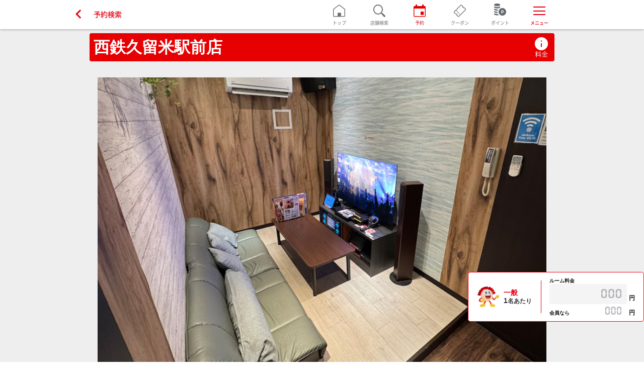

--- FILE ---
content_type: text/html; charset=UTF-8
request_url: https://jankara.me/reservation/custom/user/getVacancyList?facilityId=192&roomNo=101&useNumber=1&condDisp=1
body_size: 1002313
content:
<!doctype html>
<html lang="ja">
<head prefix="og: http://ogp.me/ns# fb: http://ogp.me/ns/fb# article: http://ogp.me/ns/article#">
    <meta charset="UTF-8">
    <meta name="viewport" content="width=device-width, initial-scale=1.0, maximum-scale=1">
    <meta name="keywords" content="カラオケ,ジャンカラ,会員サイト,ポイント">
    <meta name="description" content="飲み放題付カラオケ「ジャンカラ」の会員向けサイト。おトクな会員料金や、来店ごとに貯まる“ジャンポイント”など、ジャンカラケータイ会員はおトクな特典がいっぱい！アプリを使ってかんたん登録♪入会費・年会費は無料です！">
    <meta name="theme-color" content="#e60002">
    <meta name="format-detection" content="telephone=no">
    
            <meta property="og:title" content="予約検索 | ジャンカラ会員" />
    <meta property="og:description" content="飲み放題付カラオケ「ジャンカラ」の会員向けサイト。おトクな会員料金や、来店ごとに貯まる“ジャンポイント”など、ジャンカラケータイ会員はおトクな特典がいっぱい！アプリを使ってかんたん登録♪入会費・年会費は無料です！" />
    <meta property="og:image" content="https://jankara.me/assets/img/shere-ogp.png" />
    <meta property="og:url" content="https://jankara.me/reservation/custom/user/getVacancyList?facilityId=192&roomNo=101&useNumber=1&condDisp=1" />
    <meta property="og:type" content="article" />
    <meta property="og:site_name" content="ジャンカラ(ジャンボカラオケ広場)" />
        <meta name="twitter:site" content="@jankara">
    <meta name="twitter:card" content="summary">
    
    <!-- Favicon -->
    <link rel="apple-touch-icon" sizes="152x152" href="apple-touch-icon.png">
    <!--<link rel="icon" type="image/png" sizes="32x32" href="favicon-32x32.png">-->
    <!--<link rel="icon" type="image/png" sizes="16x16" href="favicon-16x16.png">-->
<!--    <link rel="manifest" href="manifest.json">-->
    <link rel="mask-icon" href="safari-pinned-tab.svg" color="#e60002">
    <meta name="theme-color" content="#e60002">
    <!-- 画面タイトル -->
    <title>予約検索     | ジャンカラ会員    </title>
    <meta name="viewport"
          content="width=device-width,initial-scale=1.0,minimum-scale=1.0,maximum-scale=1.0,user-scalable=no">

   <link rel="shortcut icon"  href="https://pzkgd18m.user.webaccel.jp/assets/img/favicon.png"  >
    
    	<link type="text/css" rel="stylesheet" href="https://pzkgd18m.user.webaccel.jp/assets/css/user/iconfont/material-icons.css" />
    	<link type="text/css" rel="stylesheet" href="https://pzkgd18m.user.webaccel.jp/assets/css/user/iconfont/icooon.css" />

    	<link type="text/css" rel="stylesheet" href="https://pzkgd18m.user.webaccel.jp/assets/css/user/jquery.datetimepicker.min.css" />
    	<link type="text/css" rel="stylesheet" href="https://pzkgd18m.user.webaccel.jp/assets/css/user/style.css?202412131030">
    	<link type="text/css" rel="stylesheet" href="https://pzkgd18m.user.webaccel.jp/assets/css/user/frontless.css?202507301000">    	<link type="text/css" rel="stylesheet" href="https://pzkgd18m.user.webaccel.jp/assets/css/user/nav.css?202410291030">    	<link type="text/css" rel="stylesheet" href="https://pzkgd18m.user.webaccel.jp/assets/css/user/menuorder.css?202506111000">    	<link type="text/css" rel="stylesheet" href="https://pzkgd18m.user.webaccel.jp/assets/css/user/song.css?202401240000">    	<link type="text/css" rel="stylesheet" href="https://pzkgd18m.user.webaccel.jp/assets/css/user/jantouch.css?202402260000">    	<link type="text/css" rel="stylesheet" href="https://pzkgd18m.user.webaccel.jp/assets/css/user/repair.css?202512241030">    	<link type="text/css" rel="stylesheet" href="https://pzkgd18m.user.webaccel.jp/assets/css/user/slick.css" />
    	<script type="text/javascript" src="https://pzkgd18m.user.webaccel.jp/assets/js/user/jquery-2.1.4.min.js"></script>
    	<script type="text/javascript" src="https://pzkgd18m.user.webaccel.jp/assets/js/jquery-ui.min.js"></script>
    	<script type="text/javascript" src="https://pzkgd18m.user.webaccel.jp/assets/js/user/kube/Core/Kube.js"></script>
    	<script type="text/javascript" src="https://pzkgd18m.user.webaccel.jp/assets/js/user/kube/Core/Kube.Animation.js"></script>
    	<script type="text/javascript" src="https://pzkgd18m.user.webaccel.jp/assets/js/user/kube/Core/Kube.Detect.js"></script>
    	<script type="text/javascript" src="https://pzkgd18m.user.webaccel.jp/assets/js/user/kube/Core/Kube.Formdata.js"></script>
    	<script type="text/javascript" src="https://pzkgd18m.user.webaccel.jp/assets/js/user/kube/Core/Kube.Plugin.js"></script>
    	<script type="text/javascript" src="https://pzkgd18m.user.webaccel.jp/assets/js/user/kube/Core/Kube.Response.js"></script>
    	<script type="text/javascript" src="https://pzkgd18m.user.webaccel.jp/assets/js/user/kube/Core/Kube.Utils.js"></script>
    	<script type="text/javascript" src="https://pzkgd18m.user.webaccel.jp/assets/js/slick.js"></script>
    	<link type="text/css" rel="stylesheet" href="https://pzkgd18m.user.webaccel.jp/assets/css/skelton.css?202304200900">	<link type="text/css" rel="stylesheet" href="https://pzkgd18m.user.webaccel.jp/assets/css/skelton.css.map" />

<!-- ↓↓ スケルトンスクリーン ↓↓ -->
<div id="skeltonView" class="skeltonDummy" style="display:none;">
    <div class="header-skelton position-relative" style="">
        <!-- ↓↓ header-orderにスケルトンが必要ない場合コメントアウト ↓↓ -->
        <div id="skelton-margin-top" style="">
            <div class="header-skelton__current skelton" data-js="skelton" style="">
                <div class="container middle" style="padding: 16px;">
                    <div class="header-order__current-row">
                        <div class="header-order__current-course"></div>
                        <div class="header-order__current-change"></div>
                    </div>
                </div>
            </div>
            <!-- カテゴリー表示領域 -->
            <div class="header-order__category_container middle" style="">
                <div class="header-skelton__category">
                    <div class="header-skelton__category_name skelton" data-js="skelton">
                    </div>
                    <div class="header-skelton__category_name skelton" data-js="skelton">
                    </div>
                    <div class="header-skelton__category_name skelton" data-js="skelton">
                    </div>
                </div>
            </div>
        </div>
        <!-- ↑↑ header-orderにスケルトンが必要ない場合コメントアウト ↑↑ -->
    </div>
    <div class="contents fl__content fl__bg-white menuorder_contents">
        <div class="container middle" style="padding-top: 10px;">
            <div class="skelton-menu position-relative" style="">
                <div class="skelton-menu__category">
                    <div class="skelton-menu__category_arrow position-relative">
                        <div class="skelton" data-js="skelton">
                            <div class="skelton-menu__item-view-box">
                            </div>
                        </div>
                    </div>
                    <div class="skelton-menu__category_label_list">
                        <div class="skelton-menu__category_label position-relative">
                            <div class="skelton" data-js="skelton">
                                <div class="skelton-menu__item-view-box">
                                </div>
                            </div>
                        </div>
                        <div class="skelton-menu__category_label position-relative">
                            <div class="skelton" data-js="skelton">
                                <div class="skelton-menu__item-view-box">
                                </div>
                            </div>
                        </div>
                        <div class="skelton-menu__category_label position-relative">
                            <div class="skelton" data-js="skelton">
                                <div class="skelton-menu__item-view-box">
                                </div>
                            </div>
                        </div>
                        <div class="skelton-menu__category_label position-relative">
                            <div class="skelton" data-js="skelton">
                                <div class="skelton-menu__item-view-box">
                                </div>
                            </div>
                        </div>
                    </div>
                    <div class="skelton-menu__category_arrow position-relative">
                        <div class="skelton" data-js="skelton">
                            <div class="skelton-menu__item-view-box">
                            </div>
                        </div>
                    </div>
                </div>
            </div>
            <div class="order-menu__list" style="">
                <div class="skelton-menu__item">
                    <div class="skelton-menu__item-image">
                        <div class="skelton-menu__item-image-view position-relative">
                            <div class="skelton" data-js="skelton">
                                <div class="skelton-menu__item-view-box">
                                </div>
                            </div>
                        </div>
                    </div>
                    <div class="skelton-menu__item-content">
                        <div class="skelton-menu__item-name position-relative">
                            <div class="skelton" data-js="skelton">
                                <div class="skelton-menu__item-view-box">
                                </div>
                            </div>
                        </div>
                        <div class="skelton-menu__item-sub position-relative">
                            <div class="skelton" data-js="skelton">
                                <div class="skelton-menu__item-view-box">
                                </div>
                            </div>
                        </div>
                    </div>
                    <div class="skelton-menu__item-counter">
                        <div class="skelton-menu__item-quantity position-relative">
                            <div class="skelton" data-js="skelton">
                                <div class="skelton-menu__item-view-box">
                                </div>
                            </div>
                        </div>
                    </div>
                </div>
                <div class="skelton-menu__item">
                    <div class="skelton-menu__item-image">
                        <div class="skelton-menu__item-image-view position-relative">
                            <div class="skelton" data-js="skelton">
                                <div class="skelton-menu__item-view-box">
                                </div>
                            </div>
                        </div>
                    </div>
                    <div class="skelton-menu__item-content">
                        <div class="skelton-menu__item-name position-relative">
                            <div class="skelton" data-js="skelton">
                                <div class="skelton-menu__item-view-box">
                                </div>
                            </div>
                        </div>
                        <div class="skelton-menu__item-sub position-relative">
                            <div class="skelton" data-js="skelton">
                                <div class="skelton-menu__item-view-box">
                                </div>
                            </div>
                        </div>
                    </div>
                    <div class="skelton-menu__item-counter">
                        <div class="skelton-menu__item-quantity position-relative">
                            <div class="skelton" data-js="skelton">
                                <div class="skelton-menu__item-view-box">
                                </div>
                            </div>
                        </div>
                    </div>
                </div>
                <div class="skelton-menu__item">
                    <div class="skelton-menu__item-image">
                        <div class="skelton-menu__item-image-view position-relative">
                            <div class="skelton" data-js="skelton">
                                <div class="skelton-menu__item-view-box">
                                </div>
                            </div>
                        </div>
                    </div>
                    <div class="skelton-menu__item-content">
                        <div class="skelton-menu__item-name position-relative">
                            <div class="skelton" data-js="skelton">
                                <div class="skelton-menu__item-view-box">
                                </div>
                            </div>
                        </div>
                        <div class="skelton-menu__item-sub position-relative">
                            <div class="skelton" data-js="skelton">
                                <div class="skelton-menu__item-view-box">
                                </div>
                            </div>
                        </div>
                    </div>
                    <div class="skelton-menu__item-counter">
                        <div class="skelton-menu__item-quantity position-relative">
                            <div class="skelton" data-js="skelton">
                                <div class="skelton-menu__item-view-box">
                                </div>
                            </div>
                        </div>
                    </div>
                </div>
                <div class="skelton-menu__item">
                    <div class="skelton-menu__item-image">
                        <div class="skelton-menu__item-image-view position-relative">
                            <div class="skelton" data-js="skelton">
                                <div class="skelton-menu__item-view-box">
                                </div>
                            </div>
                        </div>
                    </div>
                    <div class="skelton-menu__item-content">
                        <div class="skelton-menu__item-name position-relative">
                            <div class="skelton" data-js="skelton">
                                <div class="skelton-menu__item-view-box">
                                </div>
                            </div>
                        </div>
                        <div class="skelton-menu__item-sub position-relative">
                            <div class="skelton" data-js="skelton">
                                <div class="skelton-menu__item-view-box">
                                </div>
                            </div>
                        </div>
                    </div>
                    <div class="skelton-menu__item-counter">
                        <div class="skelton-menu__item-quantity position-relative">
                            <div class="skelton" data-js="skelton">
                                <div class="skelton-menu__item-view-box">
                                </div>
                            </div>
                        </div>
                    </div>
                </div>
                <div class="skelton-menu__item">
                    <div class="skelton-menu__item-image">
                        <div class="skelton-menu__item-image-view position-relative">
                            <div class="skelton" data-js="skelton">
                                <div class="skelton-menu__item-view-box">
                                </div>
                            </div>
                        </div>
                    </div>
                    <div class="skelton-menu__item-content">
                        <div class="skelton-menu__item-name position-relative">
                            <div class="skelton" data-js="skelton">
                                <div class="skelton-menu__item-view-box">
                                </div>
                            </div>
                        </div>
                        <div class="skelton-menu__item-sub position-relative">
                            <div class="skelton" data-js="skelton">
                                <div class="skelton-menu__item-view-box">
                                </div>
                            </div>
                        </div>
                    </div>
                    <div class="skelton-menu__item-counter">
                        <div class="skelton-menu__item-quantity position-relative">
                            <div class="skelton" data-js="skelton">
                                <div class="skelton-menu__item-view-box">
                                </div>
                            </div>
                        </div>
                    </div>
                </div>
                <div class="skelton-menu__item">
                    <div class="skelton-menu__item-image">
                        <div class="skelton-menu__item-image-view position-relative">
                            <div class="skelton" data-js="skelton">
                                <div class="skelton-menu__item-view-box">
                                </div>
                            </div>
                        </div>
                    </div>
                    <div class="skelton-menu__item-content">
                        <div class="skelton-menu__item-name position-relative">
                            <div class="skelton" data-js="skelton">
                                <div class="skelton-menu__item-view-box">
                                </div>
                            </div>
                        </div>
                        <div class="skelton-menu__item-sub position-relative">
                            <div class="skelton" data-js="skelton">
                                <div class="skelton-menu__item-view-box">
                                </div>
                            </div>
                        </div>
                    </div>
                    <div class="skelton-menu__item-counter">
                        <div class="skelton-menu__item-quantity position-relative">
                            <div class="skelton" data-js="skelton">
                                <div class="skelton-menu__item-view-box">
                                </div>
                            </div>
                        </div>
                    </div>
                </div>
                <div class="skelton-menu__item">
                    <div class="skelton-menu__item-image">
                        <div class="skelton-menu__item-image-view position-relative">
                            <div class="skelton" data-js="skelton">
                                <div class="skelton-menu__item-view-box">
                                </div>
                            </div>
                        </div>
                    </div>
                    <div class="skelton-menu__item-content">
                        <div class="skelton-menu__item-name position-relative">
                            <div class="skelton" data-js="skelton">
                                <div class="skelton-menu__item-view-box">
                                </div>
                            </div>
                        </div>
                        <div class="skelton-menu__item-sub position-relative">
                            <div class="skelton" data-js="skelton">
                                <div class="skelton-menu__item-view-box">
                                </div>
                            </div>
                        </div>
                    </div>
                    <div class="skelton-menu__item-counter">
                        <div class="skelton-menu__item-quantity position-relative">
                            <div class="skelton" data-js="skelton">
                                <div class="skelton-menu__item-view-box">
                                </div>
                            </div>
                        </div>
                    </div>
                </div>
                <div class="skelton-menu__item">
                    <div class="skelton-menu__item-image">
                        <div class="skelton-menu__item-image-view position-relative">
                            <div class="skelton" data-js="skelton">
                                <div class="skelton-menu__item-view-box">
                                </div>
                            </div>
                        </div>
                    </div>
                    <div class="skelton-menu__item-content">
                        <div class="skelton-menu__item-name position-relative">
                            <div class="skelton" data-js="skelton">
                                <div class="skelton-menu__item-view-box">
                                </div>
                            </div>
                        </div>
                        <div class="skelton-menu__item-sub position-relative">
                            <div class="skelton" data-js="skelton">
                                <div class="skelton-menu__item-view-box">
                                </div>
                            </div>
                        </div>
                    </div>
                    <div class="skelton-menu__item-counter">
                        <div class="skelton-menu__item-quantity position-relative">
                            <div class="skelton" data-js="skelton">
                                <div class="skelton-menu__item-view-box">
                                </div>
                            </div>
                        </div>
                    </div>
                </div>
                <div class="skelton-menu__item">
                    <div class="skelton-menu__item-image">
                        <div class="skelton-menu__item-image-view position-relative">
                            <div class="skelton" data-js="skelton">
                                <div class="skelton-menu__item-view-box">
                                </div>
                            </div>
                        </div>
                    </div>
                    <div class="skelton-menu__item-content">
                        <div class="skelton-menu__item-name position-relative">
                            <div class="skelton" data-js="skelton">
                                <div class="skelton-menu__item-view-box">
                                </div>
                            </div>
                        </div>
                        <div class="skelton-menu__item-sub position-relative">
                            <div class="skelton" data-js="skelton">
                                <div class="skelton-menu__item-view-box">
                                </div>
                            </div>
                        </div>
                    </div>
                    <div class="skelton-menu__item-counter">
                        <div class="skelton-menu__item-quantity position-relative">
                            <div class="skelton" data-js="skelton">
                                <div class="skelton-menu__item-view-box">
                                </div>
                            </div>
                        </div>
                    </div>
                </div>
                <div class="skelton-menu__item">
                    <div class="skelton-menu__item-image">
                        <div class="skelton-menu__item-image-view position-relative">
                            <div class="skelton" data-js="skelton">
                                <div class="skelton-menu__item-view-box">
                                </div>
                            </div>
                        </div>
                    </div>
                    <div class="skelton-menu__item-content">
                        <div class="skelton-menu__item-name position-relative">
                            <div class="skelton" data-js="skelton">
                                <div class="skelton-menu__item-view-box">
                                </div>
                            </div>
                        </div>
                        <div class="skelton-menu__item-sub position-relative">
                            <div class="skelton" data-js="skelton">
                                <div class="skelton-menu__item-view-box">
                                </div>
                            </div>
                        </div>
                    </div>
                    <div class="skelton-menu__item-counter">
                        <div class="skelton-menu__item-quantity position-relative">
                            <div class="skelton" data-js="skelton">
                                <div class="skelton-menu__item-view-box">
                                </div>
                            </div>
                        </div>
                    </div>
                </div>
            </div>
        </div>
    </div>
    <!-- ↓↓ order_footerにスケルトンが必要ない場合コメントアウト ↓↓ -->
    <!--<div class="skelton_footer">
        <div class="skelton" data-js="skelton">
            <div class="skelton-menu__item-view-box">
            </div>
        </div>
    </div>-->
    <!-- ↑↑ order_footerにスケルトンが必要ない場合コメントアウト ↑↑ -->
</div>

<!-- ↑↑ スケルトンスクリーン ↑↑ -->
<script type="text/javascript">
    var skeltonLoading = {};

    // safari Firefoxの戻る対応
    window.onunload = function() {};
    /* ロード画面 */
    //タイムアウトたったら強制的にロード画面を非表示
    $(function() {
        // ローディングを開く
        setTimeout('skeltonLoading.fadeOutload()', '3000000');
    });

    // 画像が読み込まれたら非表示にする
    $(window).on('load', function() {
        skeltonLoading.stopload();
        // $('#skeltonView').fadeOut(1000);
    });

    // ローディング表示
    skeltonLoading.showload = function() {
        $('#skeltonView').css('display', 'block');
    }
    // ローディングストップ
    skeltonLoading.stopload = function() {
        $('#skeltonView').css('display', 'none');
    }
    // ローディングフェードアウト
    skeltonLoading.fadeOutload = function() {
        $('#skeltonView').fadeOut(1000);
    }

    // メニュー注文一覧画面表示
    function onClickPreOrderDispBtn(top = false) {
        // 事前注文商品の要素を取得
        var preOrderListElement = document.getElementById("preOrderList");
        // 要素が取得できた場合
        if (preOrderListElement != null) {
            // 事前注文履歴なしの場合、スケルトンスクリーンでロード
            if (preOrderListElement.innerHTML.includes('なし')) {
                skeltonLoading.showload();
                            // 事前注文履歴ありの場合、通常ロード
            } else {
                loading.showload();
                            }
        // 要素が取得できない(予約完了画面からの遷移でない)場合、スケルトンスクリーンでロード
        } else {
            if (top) {
                            }
            skeltonLoading.showload();
                    }
    }

</script>    	<link type="text/css" rel="stylesheet" href="https://pzkgd18m.user.webaccel.jp/assets/css/skelton.css?2023004200900">	<link type="text/css" rel="stylesheet" href="https://pzkgd18m.user.webaccel.jp/assets/css/skelton.css.map" />

<!-- ↓↓ スケルトンスクリーン ↓↓ -->
<div id="skeltonFood" class="skeltonDummy" style="display:none;">
    <div class="header-skelton position-relative" style="">
        <!-- ↓↓ header-orderにスケルトンが必要ない場合コメントアウト ↓↓ -->
        <div id="skelton-food-margin-top" style="">
            <div class="header-skelton__current skelton" data-js="skelton" style="">
                <div class="container middle" style="padding: 16px;">
                    <div class="header-order__current-row">
                        <div class="header-order__current-course"></div>
                        <div class="header-order__current-change"></div>
                    </div>
                </div>
            </div>
            <!-- カテゴリー表示領域 -->
            <div class="header-order__category_container middle" style="">
                <div class="header-skelton__category">
                    <div class="header-skelton__category_name skelton" data-js="skelton">
                    </div>
                    <div class="header-skelton__category_name skelton" data-js="skelton">
                    </div>
                    <div class="header-skelton__category_name skelton" data-js="skelton">
                    </div>
                </div>
            </div>
        </div>
        <!-- ↑↑ header-orderにスケルトンが必要ない場合コメントアウト ↑↑ -->
    </div>

    <div class="contents fl__content fl__bg-white menuorder_contents">
        <div class="container middle" style="padding-top: 10px;">
            <div class="skelton-menu position-relative" style="margin-bottom: 6px;">
                <div class="skelton-menu__category">
                    <div class="skelton-menu__category_arrow position-relative">
                        <div class="skelton" data-js="skelton">
                            <div class="skelton-menu__item-view-box">
                            </div>
                        </div>
                    </div>
                    <div class="skelton-menu__category_label_list">
                        <div class="skelton-menu__category_label position-relative">
                            <div class="skelton" data-js="skelton">
                                <div class="skelton-menu__item-view-box">
                                </div>
                            </div>
                        </div>
                        <div class="skelton-menu__category_label position-relative">
                            <div class="skelton" data-js="skelton">
                                <div class="skelton-menu__item-view-box">
                                </div>
                            </div>
                        </div>
                        <div class="skelton-menu__category_label position-relative">
                            <div class="skelton" data-js="skelton">
                                <div class="skelton-menu__item-view-box">
                                </div>
                            </div>
                        </div>
                        <div class="skelton-menu__category_label position-relative">
                            <div class="skelton" data-js="skelton">
                                <div class="skelton-menu__item-view-box">
                                </div>
                            </div>
                        </div>
                    </div>
                    <div class="skelton-menu__category_arrow position-relative">
                        <div class="skelton" data-js="skelton">
                            <div class="skelton-menu__item-view-box">
                            </div>
                        </div>
                    </div>
                </div>
            </div>
            <div class="skelton-menu__list" style="">
                <div class="skelton-menu__item skelton-menu__item-food" style="border: 0 !important; padding: 0 !important; align-items: flex-start !important;">
                    <div class="skelton_order-menu__food">
                        <div class="skelton-menu__item-food-image-view position-relative" style="margin-bottom:20px;">
                            <div class="skelton" data-js="skelton">
                                <div class="skelton-menu__item-view-box">
                                </div>
                            </div>
                        </div>
                        <div class="skelton-menu__item-content">
                            <div class="skelton-menu__item-name position-relative" style="margin-bottom:28px;">
                                <div class="skelton" data-js="skelton">
                                    <div class="skelton-menu__item-view-box">
                                    </div>
                                </div>
                            </div>
                            <div class="skelton-menu__item-sub position-relative" style="margin-bottom:8px;">
                                <div class="skelton" data-js="skelton">
                                    <div class="skelton-menu__item-view-box">
                                    </div>
                                </div>
                            </div>
                        </div>
                        <div class="skelton" data-js="skelton">
                            <div class="skelton-menu__item-quantity position-relative" style="margin-top:10px;">
                                <div class="skelton" data-js="skelton">
                                    <div class="skelton-menu__item-view-box">
                                    </div>
                                </div>
                            </div>
                        </div>
                    </div>
                    <div class="skelton_order-menu__food">
                        <div class="skelton-menu__item-food-image-view position-relative" style="margin-bottom:20px;">
                            <div class="skelton" data-js="skelton">
                                <div class="skelton-menu__item-view-box">
                                </div>
                            </div>
                        </div>
                        <div class="skelton-menu__item-content">
                            <div class="skelton-menu__item-name position-relative" style="margin-bottom:28px;">
                                <div class="skelton" data-js="skelton">
                                    <div class="skelton-menu__item-view-box">
                                    </div>
                                </div>
                            </div>
                            <div class="skelton-menu__item-sub position-relative" style="margin-bottom:8px;">
                                <div class="skelton" data-js="skelton">
                                    <div class="skelton-menu__item-view-box">
                                    </div>
                                </div>
                            </div>
                        </div>
                        <div class="skelton" data-js="skelton">
                            <div class="skelton-menu__item-quantity position-relative" style="margin-top:10px;">
                                <div class="skelton" data-js="skelton">
                                    <div class="skelton-menu__item-view-box">
                                    </div>
                                </div>
                            </div>
                        </div>
                    </div>
                </div>
            </div>
            <div class="skelton-menu__list">
                <div class="skelton-menu__item skelton-menu__item-food" style="border: 0 !important; padding: 0 !important; align-items: flex-start !important;">
                    <div class="skelton_order-menu__food">
                        <div class="skelton-menu__item-food-image-view position-relative" style="margin-bottom:20px;">
                            <div class="skelton" data-js="skelton">
                                <div class="skelton-menu__item-view-box">
                                </div>
                            </div>
                        </div>
                        <div class="skelton-menu__item-content">
                            <div class="skelton-menu__item-name position-relative" style="margin-bottom:28px;">
                                <div class="skelton" data-js="skelton">
                                    <div class="skelton-menu__item-view-box">
                                    </div>
                                </div>
                            </div>
                            <div class="skelton-menu__item-sub position-relative" style="margin-bottom:8px;">
                                <div class="skelton" data-js="skelton">
                                    <div class="skelton-menu__item-view-box">
                                    </div>
                                </div>
                            </div>
                        </div>
                        <div class="skelton" data-js="skelton">
                            <div class="skelton-menu__item-quantity position-relative" style="margin-top:10px;">
                                <div class="skelton" data-js="skelton">
                                    <div class="skelton-menu__item-view-box">
                                    </div>
                                </div>
                            </div>
                        </div>
                    </div>
                    <div class="skelton_order-menu__food">
                        <div class="skelton-menu__item-food-image-view position-relative" style="margin-bottom:20px;">
                            <div class="skelton" data-js="skelton">
                                <div class="skelton-menu__item-view-box">
                                </div>
                            </div>
                        </div>
                        <div class="skelton-menu__item-content">
                            <div class="skelton-menu__item-name position-relative" style="margin-bottom:28px;">
                                <div class="skelton" data-js="skelton">
                                    <div class="skelton-menu__item-view-box">
                                    </div>
                                </div>
                            </div>
                            <div class="skelton-menu__item-sub position-relative" style="margin-bottom:8px;">
                                <div class="skelton" data-js="skelton">
                                    <div class="skelton-menu__item-view-box">
                                    </div>
                                </div>
                            </div>
                        </div>
                        <div class="skelton" data-js="skelton">
                            <div class="skelton-menu__item-quantity position-relative" style="margin-top:10px;">
                                <div class="skelton" data-js="skelton">
                                    <div class="skelton-menu__item-view-box">
                                    </div>
                                </div>
                            </div>
                        </div>
                    </div>
                </div>
            </div>
            <div class="skelton-menu__list">
                <div class="skelton-menu__item skelton-menu__item-food" style="border: 0 !important; padding: 0 !important; align-items: flex-start !important;">
                    <div class="skelton_order-menu__food">
                        <div class="skelton-menu__item-food-image-view position-relative" style="margin-bottom:20px;">
                            <div class="skelton" data-js="skelton">
                                <div class="skelton-menu__item-view-box">
                                </div>
                            </div>
                        </div>
                        <div class="skelton-menu__item-content">
                            <div class="skelton-menu__item-name position-relative" style="margin-bottom:28px;">
                                <div class="skelton" data-js="skelton">
                                    <div class="skelton-menu__item-view-box">
                                    </div>
                                </div>
                            </div>
                            <div class="skelton-menu__item-sub position-relative" style="margin-bottom:8px;">
                                <div class="skelton" data-js="skelton">
                                    <div class="skelton-menu__item-view-box">
                                    </div>
                                </div>
                            </div>
                        </div>
                        <div class="skelton" data-js="skelton">
                            <div class="skelton-menu__item-quantity position-relative" style="margin-top:10px;">
                                <div class="skelton" data-js="skelton">
                                    <div class="skelton-menu__item-view-box">
                                    </div>
                                </div>
                            </div>
                        </div>
                    </div>
                    <div class="skelton_order-menu__food">
                        <div class="skelton-menu__item-food-image-view position-relative" style="margin-bottom:20px;">
                            <div class="skelton" data-js="skelton">
                                <div class="skelton-menu__item-view-box">
                                </div>
                            </div>
                        </div>
                        <div class="skelton-menu__item-content">
                            <div class="skelton-menu__item-name position-relative" style="margin-bottom:28px;">
                                <div class="skelton" data-js="skelton">
                                    <div class="skelton-menu__item-view-box">
                                    </div>
                                </div>
                            </div>
                            <div class="skelton-menu__item-sub position-relative" style="margin-bottom:8px;">
                                <div class="skelton" data-js="skelton">
                                    <div class="skelton-menu__item-view-box">
                                    </div>
                                </div>
                            </div>
                        </div>
                        <div class="skelton" data-js="skelton">
                            <div class="skelton-menu__item-quantity position-relative" style="margin-top:10px;">
                                <div class="skelton" data-js="skelton">
                                    <div class="skelton-menu__item-view-box">
                                    </div>
                                </div>
                            </div>
                        </div>
                    </div>
                </div>
            </div>
        </div>
    </div>

    <!-- ↓↓ order_footerにスケルトンが必要ない場合コメントアウト ↓↓ -->
    <!-- <div class="skelton_footer position-relative">
        <div class="skelton" data-js="skelton">
            <div class="skelton-menu__item-view-box">
            </div>
        </div>
    </div> -->
    <!-- ↑↑ order_footerにスケルトンが必要ない場合コメントアウト ↑↑ -->

</div>
<!-- ↑↑ スケルトンスクリーン ↑↑ -->

<script type="text/javascript">
    var skeltonFoodLoading = {};

    // safari Firefoxの戻る対応
    window.onunload = function() {};
    /* ロード画面 */
    //タイムアウトたったら強制的にロード画面を非表示
    $(function() {
        // ローディングを開く
        setTimeout('skeltonFoodLoading.fadeOutload()', '3000000');
    });

    // 画像が読み込まれたら非表示にする
    $(window).on('load', function() {
        skeltonFoodLoading.stopload();
        // $('#skeltonFood').fadeOut(1000);
    });

    // ローディング表示
    skeltonFoodLoading.showload = function() {
        $('#skeltonFood').css('display', 'block');
    }
    // ローディングストップ
    skeltonFoodLoading.stopload = function() {
        $('#skeltonFood').css('display', 'none');
    }
    // ローディングフェードアウト
    skeltonFoodLoading.fadeOutload = function() {
        $('#skeltonFood').fadeOut(1000);
    }

</script>    <style>

</style>
<!-- 楽曲予約メンテナンスダイアログ-->
<div id="modal_gky_maintenance" class="modal-box hide" style="z-index: 799; margin-top: 10px;" role="dialog">
    <div class="modal" role="document">
        <div class="modal-header" style="border-bottom: none;"> </div>
        <span class="close"></span>
        <div class="modal-body text-left" style="padding-top: 24px;">
            <b>「楽曲予約」</b>は<span style="text-decoration:underline; text-underline-offset:4px;">6月17日(火)5:00～6月17日(火)7:30</span>の間、システムメンテナンスにより<b>ご利用いただけません。</b>        </div>
    </div>
</div>
<!-- 楽曲予約メンテナンスダイアログ-->

<script>
    // 楽曲予約メンテナンスダイアログ表示
    function showGkyMaintenanceModal() {
        if($.modalcurrent) $.modalcurrent.close();
        $.modalwindow({
            target: "#modal_gky_maintenance"
            , callbacks: {
                closed: function (){
                    // ダイアログを閉じた際の挙動
                    $('#modal-overlay').removeClass('modal-overlay-800');
                }
            }
        });
        $('#modal-overlay').addClass('modal-overlay-800');
    }

</script>    
            
    <style type="text/css">
    <!--
    .border_radius {
    border-radius: 10px;
    -webkit-border-radius: 10px;
    -moz-border-radius: 10px;
    }
    -->
    </style>
    
        <style type="text/css">
    <!--
    /*.modal-box {*/
    /*    margin-top:8px;*/
    /*}*/
    -->
    </style>
    
        <!-- -->


    <script type="text/javascript">
        $(function () {
                        if ("https:" != document.location.protocol.toString()) {
                location.href = ('https://jankara.me/') + location.pathname + window.location.search;
            }
        });

        
        function invokeView() { 
            
                    var obj = {
                functionName:"BrightnessUp",
                params:{
                    toggle:false,
                    adjust:1                }
            };
            //--輝度UP処理中止
            //var json_text = JSON.stringify(obj);
            //invokeNative( json_text ); 

                                                                            
            var obj = {
                  functionName:"SetUserCd",
                  params:{
                   usercd :'',
                  }
                 };
            var json_text = JSON.stringify(obj);
            invokeNative( json_text );

                }


                            </script>

        
<script>
</script>

<script async src="https://www.googletagmanager.com/gtag/js?id=G-TJM1PGDGLX"></script>
<script>
    window.dataLayer = window.dataLayer || [];
    function gtag(){dataLayer.push(arguments);}
    gtag('js', new Date());

          // GA4アナリティクスユーザープロパティ送信
      gtag('config', 'G-TJM1PGDGLX', {
          'user_id': '',
          'user_properties': {
              'cust_id' : '',
              'cust_rank' : '',
              'membership' : 'non-member',
              'cust_birthdate' : null,
              'cust_sex' : '',
              'cust_entrydate' : null,
              'fav_store_number' : ''
          }
      }); 

      
    
</script>

<script>
  // GA4アナリティクス イベント送信
  function handleOutGa4Event(eventName, sendData) {
    sendData = Object.assign(sendData, {'send_to': 'G-TJM1PGDGLX'});
    gtag('event', eventName, sendData);
  }
</script>

<script>
      handleOutGa4Event('browser', {'browser': 'web'});
</script>
        
<script>
    </script>

<script type="text/javascript">
  + function(a, p, P, b, y) {
    a.braze = {};
    a.brazeQueue = [];
    for (var s = "BrazeSdkMetadata DeviceProperties Card Card.prototype.dismissCard Card.prototype.removeAllSubscriptions Card.prototype.removeSubscription Card.prototype.subscribeToClickedEvent Card.prototype.subscribeToDismissedEvent Card.fromContentCardsJson ImageOnly CaptionedImage ClassicCard ControlCard ContentCards ContentCards.prototype.getUnviewedCardCount Feed Feed.prototype.getUnreadCardCount ControlMessage InAppMessage InAppMessage.SlideFrom InAppMessage.ClickAction InAppMessage.DismissType InAppMessage.OpenTarget InAppMessage.ImageStyle InAppMessage.Orientation InAppMessage.TextAlignment InAppMessage.CropType InAppMessage.prototype.closeMessage InAppMessage.prototype.removeAllSubscriptions InAppMessage.prototype.removeSubscription InAppMessage.prototype.subscribeToClickedEvent InAppMessage.prototype.subscribeToDismissedEvent InAppMessage.fromJson FullScreenMessage ModalMessage HtmlMessage SlideUpMessage User User.Genders User.NotificationSubscriptionTypes User.prototype.addAlias User.prototype.addToCustomAttributeArray User.prototype.addToSubscriptionGroup User.prototype.getUserId User.prototype.getUserId User.prototype.incrementCustomUserAttribute User.prototype.removeFromCustomAttributeArray User.prototype.removeFromSubscriptionGroup User.prototype.setCountry User.prototype.setCustomLocationAttribute User.prototype.setCustomUserAttribute User.prototype.setDateOfBirth User.prototype.setEmail User.prototype.setEmailNotificationSubscriptionType User.prototype.setFirstName User.prototype.setGender User.prototype.setHomeCity User.prototype.setLanguage User.prototype.setLastKnownLocation User.prototype.setLastName User.prototype.setPhoneNumber User.prototype.setPushNotificationSubscriptionType User.prototype.setLineId InAppMessageButton InAppMessageButton.prototype.removeAllSubscriptions InAppMessageButton.prototype.removeSubscription InAppMessageButton.prototype.subscribeToClickedEvent FeatureFlag FeatureFlag.prototype.getStringProperty FeatureFlag.prototype.getNumberProperty FeatureFlag.prototype.getBooleanProperty FeatureFlag.prototype.getImageProperty FeatureFlag.prototype.getJsonProperty FeatureFlag.prototype.getTimestampProperty Banner automaticallyShowInAppMessages destroyFeed hideContentCards showContentCards showFeed showInAppMessage deferInAppMessage toggleContentCards toggleFeed changeUser destroy getDeviceId getDeviceId initialize isPushBlocked isPushPermissionGranted isPushSupported logCardClick logCardDismissal logCardImpressions logContentCardImpressions logContentCardClick logCustomEvent logFeedDisplayed logInAppMessageButtonClick logInAppMessageClick logInAppMessageHtmlClick logInAppMessageImpression logPurchase openSession requestPushPermission removeAllSubscriptions removeSubscription requestContentCardsRefresh requestFeedRefresh refreshFeatureFlags requestImmediateDataFlush enableSDK isDisabled setLogger setSdkAuthenticationSignature addSdkMetadata disableSDK subscribeToContentCardsUpdates subscribeToFeedUpdates subscribeToInAppMessage subscribeToSdkAuthenticationFailures toggleLogging unregisterPush wipeData handleBrazeAction subscribeToFeatureFlagsUpdates getAllFeatureFlags logFeatureFlagImpression requestBannersRefresh insertBanner logBannerClick logBannerImpressions getAllBanners subscribeToBannersUpdates isInitialized".split(" "), i = 0; i < s.length; i++) {
      for (var m = s[i], k = a.braze, l = m.split("."), j = 0; j < l.length - 1; j++) k = k[l[j]];
      k[l[j]] = (new Function("return function " + m.replace(/\./g, "_") + "(){window.brazeQueue.push(arguments); return true}"))()
    }
    window.braze.getDeferredInAppMessage = function() {
      return new window.braze.InAppMessage
    };
    window.braze.getCachedContentCards = function() {
      return new window.braze.ContentCards
    };
    window.braze.getCachedFeed = function() {
      return new window.braze.Feed
    };
    window.braze.getUser = function() {
      return new window.braze.User
    };
    window.braze.getFeatureFlag = function() {
      return new window.braze.FeatureFlag
    };
    window.braze.getBanner = function() {
      return new window.braze.Banner
    };
    window.braze.newBannerFromJson = function() {
      return new window.braze.Banner
    };
    (y = p.createElement(P)).type = 'text/javascript';
    y.src = 'https://js.appboycdn.com/web-sdk/5.8/braze.min.js';
    y.async = 1;
    (b = p.getElementsByTagName(P)[0]).parentNode.insertBefore(y, b)
  }(window, document, 'script');
</script>

<script>
  $(function(){
    if(getBrazeUserCd()) {
      // Braze初期化
      brazeInit();    
      brazeChangeUser();
      // コンテンツカード未読数設定
      setTimeout("setContentCardUnReadCount()", 10);
    }
  });
  
  $(window).on('load',function(){
        // loggerPageViewEvent();
  });
    function brazeInit() {
    braze.initialize("ff54a931-e0cd-4307-aa45-811b4ece2ea1", {
      baseUrl: "sdk.fra-02.braze.eu",
      enableLogging: false,
      enableSdkAuthentication: false, 
      allowUserSuppliedJavascript: true, 
    });
    // optionally show all in-app messages without custom handling
    braze.automaticallyShowInAppMessages();
    // `openSession` should be called last - after `changeUser` and `automaticallyShowInAppMessages`

    // コンテンツカードのサブスクライブ
    braze.subscribeToContentCardsUpdates();

    braze.openSession();
  }

    function brazeChangeUser(userCd) {
    if(userCd) {
      braze.changeUser(userCd);
    } else {
      braze.changeUser(getBrazeUserCd());
    }
      }
  
    function brazeLogCustomEvent(eventName, eventProperties) {
    // 非会員の場合、以降の処理を実施しない
    if(!getBrazeUserCd()) return;
    if(eventName) {
            if(eventProperties) {
                return braze.logCustomEvent(eventName, eventProperties);
      } else {
        return braze.logCustomEvent(eventName);
      }
    }
    return false;
  }
    function brazeLogPurchase( productId, price, currencyCode, quantity, purchaseProperties ) {
    // 非会員の場合、以降の処理を実施しない
    if(!getBrazeUserCd()) return;
        braze.logPurchase(productId, price, currencyCode, quantity, purchaseProperties);
  }

    function getBrazeCanvasId() {
    let canvasId = '';
    return canvasId;
  }

    function getBrazeUserCd() {
    return '';
  }

    function loggerPageViewEvent() {
    let eventName = 'PageView';
    let eventProperties = {
        external_id : getBrazeUserCd(),
        name : eventName,
        page_path : '/reservation/custom/user/getVacancyList?facilityId=192&roomNo=101&useNumber=1&condDisp=1',
        send_time : new Date().toLocaleString({ timeZone: 'Asia/Tokyo' }),
    };
    brazeLogCustomEvent(eventName, eventProperties);
  }

  
  // Brazeのコンテンツカードのクリックイベントを記録
  function logContentCardImpressions(cardId) {
    // 非会員の場合、以降の処理を実施しない
    if(!getBrazeUserCd()) return;
    // Brazeからコンテンツカードを取得
    braze.requestContentCardsRefresh();
    var cards = braze.getCachedContentCards().cards;

    // コンテンツカードが存在しない場合は処理終了
    if(cards.length <= 0) return;

    // コンテンツカードからお知らせに表示する物のみを抽出
    var contentCards = $.grep(cards, function(elem, index) {
        if (elem.id == cardId) {
            return true;
        }
        return false;
    });
    
    // 該当のコンテンツカードがある場合
    if(contentCards.length > 0){
        // コンテンツカードのクリックイベントを記録
        braze.logContentCardImpressions(contentCards);
        // コンテンツカード未読数をCookieに設定
        setContentCardUnReadCount();
      }
  }

    function setContentCardUnReadCount() {

    var count = 0;
    // Brazeからコンテンツカードを取得
    braze.requestContentCardsRefresh();
    var cards = braze.getCachedContentCards().cards;

    // コンテンツカードが存在しない場合は処理終了
    if(Array.isArray(cards) && cards.length > 0){
      // コンテンツカードからお知らせに表示する物のみを抽出
      var contentCards = $.grep(cards, function(elem, index) {
          if ('feed_type' in elem.extras && elem.extras['feed_type'] == 'notice' && !elem.viewed) {
              return true;
          }
          return false;
      });

      // 該当のコンテンツカードがある場合
      if(contentCards.length > 0){
        count = contentCards.length;
      }
    }

    cookies = 'brazeContentCardUnReadCount' + '=' + count + ';';

    // Cookieを保存するパスを指定
    cookies += 'path=/ ;';

    // Cookieを保存する期間を指定
    period = 30; //保存日数
    expire = new Date();
    expire.setTime(expire.getTime() + 1000 * 3600 * 24 * period);
    expire.toUTCString();
    cookies += 'expires=' + expire + ';';

    // Cookieを保存する
    document.cookie = cookies;
  }
</script>
</head>
<body >
<!-- loadingLoader -->
<div id="load_img" style="display:block;">
    <div class="loading page">
        <img class="loader" alt="Now Loading" src="https://pzkgd18m.user.webaccel.jp/assets/img/loader.gif?20200122174857">        <p id="load_text" class="loading-text"></p>
    </div>
</div>
<!--ヘッダータグ -->
<header id="header" class="DefaultPage">
    <div class="container middle header__warp">
                                    <a href="javascript:history.back();" class="btn-back header_back_icon"><i class="icon material-icons md" title="戻る">&#xE408;</i></a>
                        <h1 class="header-title header_title_color">予約検索</h1>
                
        <nav class="menu">
            <ul>
                <li>
                    <a href="https://jankara.me/home/custom/user/getHomeInfo" class="header__item">
                        <i class="icon fl__icon-top"></i>
                        <span class="header__name">トップ</span>
                    </a>
                </li>

                <li>
                    <a href="https://jankara.me/facility/sw/user/facilityTopDisp" class="header__item">
                        <i class="icon fl__icon-search"></i>
                        <span class="header__name">店舗検索</span>
                    </a>
                </li>

                <li>
                    <a href="https://jankara.me/facility/sw/user/facilityTopDisp?reservationExec=1" class="is-strong">
                        <i class="icon fl__icon-reserve"></i>
                        <span class="header__name _link">予約</span>
                    </a>
                </li>

                <li>
                    <a href="https://jankara.me/coupon/sw/user/getCouponList" class="header__item">
                        <i class="icon fl__icon-coupon"></i>
                        <span class="header__name">クーポン</span>
                    </a>
                </li>

                <li>
                    <a href="https://jankara.me/point/sw/user/getPointCounponList" class="header__item">
                        <img class="mb-8px w-24px" src="/assets/img/menu/SVG/ic_header_point.svg" />
                        <span class="header__name">ポイント</span>
                    </a>
                </li>
            </ul>
        </nav>
        <div class="d-flex">
        
            <a id="btnMenu" class="btnMenu text-decoration-none i-style">
                <i id="openMenu" class="icon-box">
                    <i class="icon fl__icon-menu header_menu_icon"></i>
                    <span class="header__name">メニュー</span>
                </i>

                <i id="closeMenu" class="hide icon-box">
                    <i class="icon fl__icon-close icon-close header_menu_icon"></i>
                    <span class="header__name">閉じる</span>
                </i>
            </a>
        </div>
    </div>
</header>

<!-- コンテンツ表示 -->
<script type="text/javascript">
var userAjax={};
var loading={};
// ダイアログ登録
userAjax.isDialog = false;
// タイムアウト
userAjax.postTimeout = 30000;    // 30秒
userAjax.uploadTimeout = 300000;  // 5分


    // safari Firefoxの戻る対応
    window.onunload = function(){};
/* ロード画面 */
//タイムアウトたったら強制的にロード画面を非表示
$(function(){
  // ローディングを開く
  // loading.showload();
  setTimeout('loading.fadeOutload()', userAjax.postTimeout);
});

// 画像が読み込まれたら非表示にする
$(window).on('load',function () {
  loading.stopload();
});

// ローディング表示
loading.showload = function(){
  $('#load_img').css('display','block');
}
// ローディングストップ
loading.stopload = function(){
  $('#load_img').css('display','none');
}
// ローディングフェードアウト
loading.fadeOutload = function(){
  $('#load_img').fadeOut(300);
}



/* エラーダイアログ */
function showUserError(message) {
    document.getElementById('error-message').innerHTML = message;
    $.modalwindow({ target: '#error-dialog'});
}

/* 情報ダイアログ */
function showUserInfoDialog(message) {
    document.getElementById('info-message').innerHTML = message;
    $.modalwindow({ target: '#info-dialog'});
}



/*ユーザーAjax通信*/
userAjax.post = function(url, data, callbackUrl, returnArray) {
    
    //戻り値を連想配列として返すフラグ(デフォルトはfalse)
    if (returnArray === undefined) {
        returnArray = false;
    }
    
    // ローディングを開く
    loading.showload();

    // 送信
    $.ajax({
        type: "POST",
        url: url,
        data: data,
        timeout: userAjax.postTimeout
    }).done( function(data) {
        if (data == "" || data == null) {
            $.modalwindow({ target: '#error-dialog'});
            loading.stopload();
            return false;
        }
        results = JSON.parse(data).result;
        // 成功　エラーがない場合遷移
        if (results[0]['resultCode'] == RESULT_SUCCESS_CODE) {
            scond = JSON.parse(data).content;
            var $form = $('<form/>', {'action': callbackUrl, 'method': 'post'});
            $form.append($('<input/>', {'type': 'hidden', 'name': 'scond', 'value': data}));
            if (returnArray === true) {
                $form.append($('<input/>', {'type': 'hidden', 'name': 'returnArray', 'value': true}));
            }
            $form.appendTo(document.body);
            $form.submit();
            loading.stopload();
        }
        // エラー
        else {
            var message = "";
            results.forEach(function(value){
                message += value.message;
                message += "<br>";
            });
            showUserError(message);
            loading.stopload();
        }
        return false;

    }).fail( function(data) {
        $.modalwindow({ target: '#error-dialog'});
        loading.stopload();
        return false;
    });
    return false;
};

//一次追加
function sleepAjax(msec) {
    var end = (new Date()).getTime() + msec;
    while (true) {
        if ((new Date()).getTime() > end) {
            break;
        }
    }
}

/*ユーザーAjax通信(待機処理追加)*/
userAjax.postWait = function(url, data, callbackUrl, returnArray, waitTimeMs) {

    //戻り値を連想配列として返すフラグ(デフォルトはfalse)
    if (returnArray === undefined) {
        returnArray = false;
    }
    //処理完了後、コールバックまでの待機時間
    if (waitTimeMs === undefined) {
        waitTimeMs = 0;
    }

    // ローディングを開く
    loading.showload();

    // 送信
    $.ajax({
        type: "POST",
        url: url,
        data: data,
        timeout: userAjax.postTimeout
    }).done( function(data) {
        if (data == "" || data == null) {
            $.modalwindow({ target: '#error-dialog'});
            loading.stopload();
            return false;
        }
        results = JSON.parse(data).result;
        // 成功　エラーがない場合遷移
        if (results[0]['resultCode'] == RESULT_SUCCESS_CODE) {
            scond = JSON.parse(data).content;
            if ('redirectUri' in scond) {
                loading.stopload();
                window.location.href = scond['redirectUri'];
                return false;
            }
            var $form = $('<form/>', {'action': callbackUrl, 'method': 'post'});
            $form.append($('<input/>', {'type': 'hidden', 'name': 'scond', 'value': data}));
            if (returnArray === true) {
                $form.append($('<input/>', {'type': 'hidden', 'name': 'returnArray', 'value': true}));
            }
            $form.appendTo(document.body);
            sleepAjax(waitTimeMs);
            $form.submit();
            loading.stopload();
        }
        // エラー
        else {
            var message = "";
            results.forEach(function(value){
                message += value.message;
                message += "<br>";
            });
            showUserError(message);
            loading.stopload();
        }
        return false;

    }).fail( function(data) {
        $.modalwindow({ target: '#error-dialog'});
        loading.stopload();
        return false;
    });
    return false;
};


/**
 * datepickerを閉じる
 * ブラウザバックで表示が残るため
 */
$(function() {
    if($('#ui-datepicker-div').css('display') == 'block') {
        $('#ui-datepicker-div').hide();
    }
});

</script>
<style>
            .creditOk__modal {
            margin-top: 56px !important;
        }

        .regist-card__modal {
            margin-top: 30px !important;
        }

        @media screen and (max-width:414px) { 
            .creditOk_not-margin-top {
                margin-top: 28px;
            }

            .regist-card_not-margin-top {
                margin-top: 46px;
            }
        }
    
    

    .creditOk__close {
        z-index: 999;
    }

    .creditOk__modal-body {
        padding: 0px;
        height: 0;
    }

    .creditOk__modal-guide--item {
        padding-bottom: 2.0rem;
    }

    .creditOk__modal-guide--img {
        width: 100%;
    }

    .creditOk__modal-guide--img img {
        border-radius: 8px;
    }

    .creditOk__modal .slick-dots li {
        flex: 0 0 8px;
        width: 8px;
        height: 8px;
    }

    .creditOk__modal-guide--hide-msg {
        text-decoration: none;
        border-bottom: 1px solid white;
        color: white;
        padding-bottom: 3px;
    }

    #modal-regist-card .slick-dots {
        position : initial;
    }
</style>


<div id="modal-creditOk" class="modal-box creditOk_not-margin-top hide" role="dialog">
    <div class="modal creditOk__modal" role="document">
        <span class="close creditOk__close"></span>
        <div class="modal-body creditOk__modal-body">
            <div class="fl__modal-guide-slider" id="modal-guide-slider">
                                    <div class="fl__modal-guide--item creditOk__modal-guide--item">
                        <div class="fl__modal-guide--img creditOk__modal-guide--img"><img class="pin-mark" alt="チュートリアル 0" style="max-width:100%" src="https://pzkgd18m.user.webaccel.jp/assets/img/credit/tutorial_00.gif?20210727083500"></div>
                    </div>
                                <div class="fl__modal-guide--item creditOk__modal-guide--item" style="padding-bottom: 0px;">
                    <div class="fl__modal-guide--img creditOk__modal-guide--img"><img class="pin-mark" alt="チュートリアル 1" style="max-width:100%" src="https://pzkgd18m.user.webaccel.jp/assets/img/credit/tutorial_01.gif?20210727083500"></div>
                </div>
                <div class="fl__modal-guide--item creditOk__modal-guide--item">
                    <div class="fl__modal-guide--img creditOk__modal-guide--img"><img class="pin-mark" alt="チュートリアル 2" style="max-width:100%" src="https://pzkgd18m.user.webaccel.jp/assets/img/credit/tutorial_02.gif?20210727083500"></div>
                </div>
                <div class="fl__modal-guide--item creditOk__modal-guide--item">
                    <div class="fl__modal-guide--img creditOk__modal-guide--img"><img class="pin-mark" alt="チュートリアル 3" style="max-width:100%" src="https://pzkgd18m.user.webaccel.jp/assets/img/credit/tutorial_03.gif?20210727083500"></div>
                </div>
            </div>
                    </div>
    </div>
</div>

<div id="modal-regist-card" class="modal-box regist-card_not-margin-top hide" role="dialog">
    <div class="modal creditOk__modal regist-card__modal" role="document" id="regist-card">
    <span class="close creditOk__close"></span>
        <div class="modal-body creditOk__modal-body">
            <div class="fl__modal-guide-slider" id="modal-regist-card-guide-slider">
                <div class="fl__modal-guide--item creditOk__modal-guide--item" style="padding-bottom: 0px;">
                    <div class="fl__modal-guide--img creditOk__modal-guide--img"><img class="pin-mark" alt="チュートリアル 4" style="max-width:100%" src="https://pzkgd18m.user.webaccel.jp/assets/img/credit/tutorial_04.gif?20210727083500"></div>
                </div>
                <div class="fl__modal-guide--item creditOk__modal-guide--item">
                    <div class="fl__modal-guide--img creditOk__modal-guide--img"><img class="pin-mark" alt="チュートリアル 2" style="max-width:100%" src="https://pzkgd18m.user.webaccel.jp/assets/img/credit/tutorial_02.gif?20210727083500"></div>
                </div>
                <div class="fl__modal-guide--item creditOk__modal-guide--item">
                    <div class="fl__modal-guide--img creditOk__modal-guide--img" style="background-color: white; padding-bottom: 1rem; border-radius: 9px;">
                        <img class="pin-mark" alt="チュートリアル 3" style="max-width:100%" src="https://pzkgd18m.user.webaccel.jp/assets/img/credit/tutorial_03.gif?20210727083500">                        <div class="text-center" style="padding: 0rem 1rem;" >
                            <button class="button positive w100 btn-red-grd" onclick="handleOutGACregitInfoModifyRegistCardModalButtonClicks();" style="font-weight: bold;" id="registCardInfoModal">クレジットカード情報の登録</button>
                        </div>
                    </div>
                </div>
            </div>
        </div>
    </div>
</div>

<script>
    var AutoPaymentModal = AutoPaymentModal || {};
    var width = 0;

    (function(_) {
        _.applySliderModal = function() {
            var slider = $('#modal-guide-slider').slick({
                slidesToShow: 1,
                slidesToScroll: 1,
                initialSlide: 0,
                arrows: false,
                dots: true,
                infinite: false,
            });
        };
        _.openModal = function(callbacks = {}) {
            $.modalwindow({target: "#modal-creditOk", callbacks: callbacks});
        };
        _.applySliderModalRegistCard = function() {
            var slider = $('#modal-regist-card-guide-slider').slick({
                slidesToShow: 1,
                slidesToScroll: 1,
                initialSlide: 0,
                arrows: false,
                dots: true,
                infinite: false,
                variableWidth: true,
            });
        };
        _.openModalRegistCard = function() {
            $('.slick-slide').width(width);
            $.modalwindow({
                target: "#modal-regist-card", 
                callbacks: {closed: function(){
                    $('#modal-regist-card-guide-slider').slick('slickGoTo', 0);
                }}
            });
            width = document.getElementById('regist-card').offsetWidth;
        };
        _.closeModalRegistCard = function() {
            $('.close').trigger('click');
        };
    })(AutoPaymentModal);

    $(function() {
        // クレジットカード情報の登録
        $("#registCardInfoModal").on('click', function() {
            loading.showload();

            setTimeout(function() {
                // クレジットカード情報登録画面を表示
                location.href = "https://jankara.me/reservation/custom/user/sendCreditInfoModify?callerDiv=6";
            }, 100);
        });

        // 次回から表示しない押下
        $("#updateAutoPaymentTutorialFlag").on('click', function() {
            loading.showload();
            // 送信
            $.ajax({
                type: "POST",
                url: "https://jankara.me/usermanagement/sw/user/updateAutoPaymentTutorialFlag",
                data: {
                    autoPaymentTutorialFlag: 1
                },
            }).done(function(data) {
                results = JSON.parse(data).result;
                content = JSON.parse(data).content;
                if (results[0]['resultCode'] == RESULT_SUCCESS_CODE) {
                    $('.close').trigger('click');
                } else {
                    var message = "";
                    results.forEach(function(value) {
                        message += value.message;
                        message += "<br>";
                    });
                    $('.close').trigger('click');
                    showUserError(message);
                }
                loading.stopload();
                $("#load_text").text('');
            }).fail(function(data) {
                $('.close').trigger('click');
                $.modalwindow({
                    target: '#error-dialog'
                });
                loading.stopload();
                $("#load_text").text('');
                return false;
            });
        });

        // スライドが切り替わる直前に実行
        $('#modal-regist-card-guide-slider').on('beforeChange', function(event, slick, currentSlide, nextSlide) {
             if (nextSlide == 2) {
                $('#modal-regist-card .slick-dots').css('margin-top','-2rem');
             } else {
                $('#modal-regist-card .slick-dots').css('margin-top','-5.5rem');
             }
        });
    });
</script><style>

</style>

<div id="modal-authMembertReservation" class="modal-box hide" role="dialog">
    <div class="modal" role="document">
        <span class="close"></span>
        <div class="modal-body text-center" style="padding-top: 24px;">
            <div class="text-center focus"><i class="icon lg material-icons">&#xE001;</i></div>
            <div class="text-left">ご利用予定の予約があるため、同じ時間帯の予約はできません。</div>
            <p class="text-center w100 mt-2">
                <span onclick='location.href="https://jankara.me/facility/sw/user/facilityTopDisp?reservationExec=1"' class="button positive big w80 fl__btn-positive btn-red-grd">予約を確認する</span>
            </p>
        </div>
    </div>
</div>

<!-- 会員認証情報削除確認ダイアログ-->
<div id="modal-member-authentication-data_delete" class="modal-box hide" style="z-index: 799;" role="dialog">
    <div class="modal" role="document">
        <div class="modal-header" style="border-bottom: none;"> </div>
        <span class="close"></span>
        <div class="modal-body text-left" style="padding-top: 24px;">
            利用人数が変更されたため、認証済みの会員証を取り消しました。<br><br>
            会員認証用のURLを再度発行しました。<br>
            もう一度同行者へ「予約内容をシェア」して、会員認証してください。
        </div>
    </div>
</div>
<!-- 会員認証情報削除確認ダイアログ-->

	<link type="text/css" rel="stylesheet" href="https://pzkgd18m.user.webaccel.jp/assets/css/user/perfect-scrollbar/perfect-scrollbar.css" />
	<link type="text/css" rel="stylesheet" href="https://pzkgd18m.user.webaccel.jp/assets/css/user/pickadate/default.css" />
	<link type="text/css" rel="stylesheet" href="https://pzkgd18m.user.webaccel.jp/assets/css/user/pickadate/default.date.css" />

<script>
    // 認証予約情報と重複があった場合のエラーダイアログ
    function showAuthMemberReservationOpenModal() {
        loading.stopload();
        $.modalwindow({
            target: "#modal-authMembertReservation"
          });
    }

    function showAuthMemberReservationClosseModal() {
        $('.close').trigger('click');
    }

    // 会員認証確認ダイアログ表示
    function showDialog_DeleteMemberAuth() {
        $.modalwindow({target: "#modal-member-authentication-data_delete"});
    }

</script>	<script type="text/javascript" src="https://pzkgd18m.user.webaccel.jp/assets/js/util/AjaxSender.js"></script>

<style>
    body {
        background-color: #eeeeee;
    }
</style>

<style type="text/css">
    .form-item.fl__situation-side {
        padding-left: 5px;
        padding-right: 5px;
    }
    .button_disabled {
        outline: none;
        text-decoration: none;
        color: #fff;
        background-color: #9a0001;
    }
    .button:disabled {
        outline: none;
        text-decoration: none;
        color: #fff;
        background-color: #9a0001;
    }

    input:disabled{
        font-style: normal;
    }
    .mb-2 {
        margin-bottom: 10px !important;
    }

    .calendar-ok {
        color: #2fc66e;
    }

    .calendar-less {
        color: #ff9933;
    }

    .text-nowrap {
        white-space: nowrap;
    }

</style>


<div class="contents fl__content">
        
        <div class="container middle fl__container-wide">

                <div class="choose-place  mb-0">
                        <h4><a id="facilityDispName"></a></h4>
            <a class="info-link is-shop" href="http://jankara.ne.jp/shop/192/#price" target="_blank" onclick="handleOutGAPriceListClicks('http://jankara.ne.jp/shop/192/#price');">
                <img alt="料金" src="https://pzkgd18m.user.webaccel.jp/assets/img/icon-fee.png" />            </a>
        </div>

                                
                        <p></p>

                                        
                        <div class="container margin-bottom-md middle">
            <div class="text-center" style="margin-bottom:-20px">
                            <img class="mobile-hide" src="https://pzkgd18m.user.webaccel.jp/assets/img/conceptroom/192/101_big.jpg" alt="" />                                        <img class="pc-hide" style="max-width:100%" src="https://pzkgd18m.user.webaccel.jp/assets/img/conceptroom/192/101_big.jpg" alt="" />                        </div>
        </div>
                
                        <div class="text-center" >
                        <button type="button" class="button negative w80 btn-red-grd" onClick="location.href ='https://jankara.me/reservation/custom/user/getVacancyList?facilityId=192'" style="width:70%">部屋を変更する</button>
        </div>
                
    </div>
    

    <div class="row save-width middle">


                <div class="col col-12" style="display:none;">

                        <div class="container fl__situation-container">
                <form class="form fl__section is-noheader fl__overflow-break" id="inputForm" name="inputForm" style="margin-bottom:5px" action="https://jankara.me/reservation/custom/user/getVacancyList" method="get" accept-charset="utf-8">                        <input type ="hidden"
                   name = "facilityId"
                   value= "192">                        <input type ="hidden"
                   name = "targetDate"
                   value= "">                        <input type ="hidden"
                   name = "nearbyfacilityId"
                   value= "">                        <input type ="hidden"
                   name = "courseId"
                   value= "1">                        <input type ="hidden"
                   name = "useDate"
                   value= "2026/01/23 05:15">                        <input type ="hidden"
                   name = "useSelectTime"
                   value= "">                        <input type ="hidden"
                   name = "relakaraId"
                   value= "43">                        <input type ="hidden"
                   name = "reReservationRoom"
                   value= "0">                        <input type ="hidden"
                   name = "reReservationMachine"
                   value= "0">                        <input type ="hidden"
                   name = "changeReservation"
                   value= "0">                        <input type ="hidden"
                   name = "oldCsrf"
                   value= "">                        <input type ="hidden"
                   name = "gaReservationType"
                   value= "0">                        <input type ="hidden"
                   name = "gaCalendarViaType"
                   value= "1">                        <input type ="hidden"
                   name = "roomNo"
                   value= "101">                
                    <div class="fl__section-text">
                                                <div class="form-item fl__situation-side  has-select-btn">
                            <label class="fl__situation-side--title" for="useDatePicker">
                                <i class="fl__form-heading--icon--lg is-date pc-only"></i>
                                <i class="fl__form-heading--icon--lg is-date mobile-only"></i>
                                <span class="kerning-tight">日付</span>
                            </label>

                            <input type='text' id="useDatePicker" class="datepicker-here" value="01/23" onclick="handleOutGADaySelectClicks();" readonly>
                            <i class="material-icons keyboard_arrow_down">&#xe313;</i>

                        </div>

                                                <div class="form-item fl__situation-side  has-select-btn">
                            <label class="fl__situation-side--title" for="useTimeSelect">
                                <i class="fl__form-heading--icon--lg is-time pc-only"></i>
                                <i class="fl__form-heading--icon--lg is-time mobile-only"></i>
                                <span class="kerning-tight">開始時刻</span>
                            </label>

                            <select name="useTimeSelect" id="useTimeSelect" class="fl__situation-select fl__box-shadow" onchange="setCourse();">
                                                                <option value="empty"></option>
                                                                                                                                                    <option value="00:00">00:00</option>
                                                                                                                    <option value="00:15">00:15</option>
                                                                                                                    <option value="00:30">00:30</option>
                                                                                                                    <option value="00:45">00:45</option>
                                                                                                                                                                                        <option value="01:00">01:00</option>
                                                                                                                    <option value="01:15">01:15</option>
                                                                                                                    <option value="01:30">01:30</option>
                                                                                                                    <option value="01:45">01:45</option>
                                                                                                                                                                                        <option value="02:00">02:00</option>
                                                                                                                    <option value="02:15">02:15</option>
                                                                                                                    <option value="02:30">02:30</option>
                                                                                                                    <option value="02:45">02:45</option>
                                                                                                                                                                                        <option value="03:00">03:00</option>
                                                                                                                    <option value="03:15">03:15</option>
                                                                                                                    <option value="03:30">03:30</option>
                                                                                                                    <option value="03:45">03:45</option>
                                                                                                                                                                                        <option value="04:00">04:00</option>
                                                                                                                    <option value="04:15">04:15</option>
                                                                                                                    <option value="04:30">04:30</option>
                                                                                                                    <option value="04:45">04:45</option>
                                                                                                                                                                                        <option value="05:00">05:00</option>
                                                                                                                    <option value="05:15">05:15</option>
                                                                                                                    <option value="05:30">05:30</option>
                                                                                                                    <option value="05:45">05:45</option>
                                                                                                                                                                                        <option value="06:00">06:00</option>
                                                                                                                    <option value="06:15">06:15</option>
                                                                                                                    <option value="06:30">06:30</option>
                                                                                                                    <option value="06:45">06:45</option>
                                                                                                                                                                                        <option value="07:00">07:00</option>
                                                                                                                    <option value="07:15">07:15</option>
                                                                                                                    <option value="07:30">07:30</option>
                                                                                                                    <option value="07:45">07:45</option>
                                                                                                                                                                                        <option value="08:00">08:00</option>
                                                                                                                    <option value="08:15">08:15</option>
                                                                                                                    <option value="08:30">08:30</option>
                                                                                                                    <option value="08:45">08:45</option>
                                                                                                                                                                                        <option value="09:00">09:00</option>
                                                                                                                    <option value="09:15">09:15</option>
                                                                                                                    <option value="09:30">09:30</option>
                                                                                                                    <option value="09:45">09:45</option>
                                                                                                                                                                                        <option value="10:00">10:00</option>
                                                                                                                    <option value="10:15">10:15</option>
                                                                                                                    <option value="10:30">10:30</option>
                                                                                                                    <option value="10:45">10:45</option>
                                                                                                                                                                                        <option value="11:00">11:00</option>
                                                                                                                    <option value="11:15">11:15</option>
                                                                                                                    <option value="11:30">11:30</option>
                                                                                                                    <option value="11:45">11:45</option>
                                                                                                                                                                                        <option value="12:00">12:00</option>
                                                                                                                    <option value="12:15">12:15</option>
                                                                                                                    <option value="12:30">12:30</option>
                                                                                                                    <option value="12:45">12:45</option>
                                                                                                                                                                                        <option value="13:00">13:00</option>
                                                                                                                    <option value="13:15">13:15</option>
                                                                                                                    <option value="13:30">13:30</option>
                                                                                                                    <option value="13:45">13:45</option>
                                                                                                                                                                                        <option value="14:00">14:00</option>
                                                                                                                    <option value="14:15">14:15</option>
                                                                                                                    <option value="14:30">14:30</option>
                                                                                                                    <option value="14:45">14:45</option>
                                                                                                                                                                                        <option value="15:00">15:00</option>
                                                                                                                    <option value="15:15">15:15</option>
                                                                                                                    <option value="15:30">15:30</option>
                                                                                                                    <option value="15:45">15:45</option>
                                                                                                                                                                                        <option value="16:00">16:00</option>
                                                                                                                    <option value="16:15">16:15</option>
                                                                                                                    <option value="16:30">16:30</option>
                                                                                                                    <option value="16:45">16:45</option>
                                                                                                                                                                                        <option value="17:00">17:00</option>
                                                                                                                    <option value="17:15">17:15</option>
                                                                                                                    <option value="17:30">17:30</option>
                                                                                                                    <option value="17:45">17:45</option>
                                                                                                                                                                                        <option value="18:00">18:00</option>
                                                                                                                    <option value="18:15">18:15</option>
                                                                                                                    <option value="18:30">18:30</option>
                                                                                                                    <option value="18:45">18:45</option>
                                                                                                                                                                                        <option value="19:00">19:00</option>
                                                                                                                    <option value="19:15">19:15</option>
                                                                                                                    <option value="19:30">19:30</option>
                                                                                                                    <option value="19:45">19:45</option>
                                                                                                                                                                                        <option value="20:00">20:00</option>
                                                                                                                    <option value="20:15">20:15</option>
                                                                                                                    <option value="20:30">20:30</option>
                                                                                                                    <option value="20:45">20:45</option>
                                                                                                                                                                                        <option value="21:00">21:00</option>
                                                                                                                    <option value="21:15">21:15</option>
                                                                                                                    <option value="21:30">21:30</option>
                                                                                                                    <option value="21:45">21:45</option>
                                                                                                                                                                                        <option value="22:00">22:00</option>
                                                                                                                    <option value="22:15">22:15</option>
                                                                                                                    <option value="22:30">22:30</option>
                                                                                                                    <option value="22:45">22:45</option>
                                                                                                                                                                                        <option value="23:00">23:00</option>
                                                                                                                    <option value="23:15">23:15</option>
                                                                                                                    <option value="23:30">23:30</option>
                                                                                                                    <option value="23:45">23:45</option>
                                                                                                </select>
                            <i class="material-icons keyboard_arrow_down">&#xe313;</i>

                        </div>

                                                <div class="form-item fl__situation-side has-select-btn">
                            <label class="fl__situation-side--title" for="useNumber">
                                                                                                                                <i class="fl__form-heading--icon--lg pc-only is-people03"></i>
                                <i class="fl__form-heading--icon--lg mobile-only is-people03"></i>
                                <span class="kerning-tight">人数</span>
                            </label>

                            <select name="useNumber" id="useNumber" class="fl__situation-select fl__box-shadow" >
                                <option value="0" disabled selected style='display:none;'></option>
                                                                <option value="1"
                                    selected>
                                    1名
                                                                    </option>
                                                                <option value="2"
                                    >
                                    2名
                                                                    </option>
                                                                <option value="3"
                                    >
                                    3名
                                                                    </option>
                                                                <option value="4"
                                    >
                                    4名
                                                                    </option>
                                                                <option value="5"
                                    >
                                    5名
                                                                    </option>
                                                                <option value="6"
                                    >
                                    6名
                                                                    </option>
                                                                <option value="7"
                                    >
                                    7名
                                                                    </option>
                                                                <option value="8"
                                    >
                                    8名
                                                                    </option>
                                                                <option value="9"
                                    >
                                    9名
                                                                    </option>
                                                                <option value="10"
                                    >
                                    10名
                                                                    </option>
                                                                <option value="11"
                                    >
                                    11名
                                                                    </option>
                                                                <option value="12"
                                    >
                                    12名
                                                                    </option>
                                                                <option value="13"
                                    >
                                    13名
                                                                    </option>
                                                                <option value="14"
                                    >
                                    14名
                                                                    </option>
                                                                <option value="15"
                                    >
                                    15名
                                                                    </option>
                                                                <option value="16"
                                    >
                                    16名
                                                                    </option>
                                                                <option value="17"
                                    >
                                    17名
                                                                    </option>
                                                                <option value="18"
                                    >
                                    18名
                                                                    </option>
                                                                <option value="19"
                                    >
                                    19名
                                                                    </option>
                                                                <option value="20"
                                    >
                                    20名
                                                                    </option>
                                                                <option value="21"
                                    >
                                    21名
                                                                    </option>
                                                                <option value="22"
                                    >
                                    22名
                                                                    </option>
                                                                <option value="23"
                                    >
                                    23名
                                                                    </option>
                                                                <option value="24"
                                    >
                                    24名
                                                                    </option>
                                                                <option value="25"
                                    >
                                    25名
                                     最大人数/部屋                                </option>
                                                            </select>
                            <i class="material-icons keyboard_arrow_down">&#xe313;</i>

                        </div>

                                                <div class="form-item fl__situation-side is-time  has-select-btn">
                            <label class="fl__situation-side--title" for="useTime">
                                <i class="fl__form-heading--icon--lg is-mic02 pc-only"></i>
                                <i class="fl__form-heading--icon--lg is-mic02 mobile-only"></i>
                                <span class="kerning-tight">利用時間</span>
                            </label>

                            <select name="useTime" id="useTime" class="fl__situation-select fl__box-shadow">
                                                                <option value="" id="firstOptionTag"></option>
                                                                <option value="30">30分</option>
                                                                                                                                                <option value="60">1時間 </option>
                                                                                                                                                                                    <option value="90">1時間 30分</option>
                                                                                                                                                                                    <option value="120">2時間 </option>
                                                                                                                                                                                    <option value="150">2時間 30分</option>
                                                                                                                                                                                    <option value="180">3時間 </option>
                                                                                                                                                                                    <option value="210">3時間 30分</option>
                                                                                                                                                                                    <option value="240">4時間 </option>
                                                                                                                                                                                    <option value="270">4時間 30分</option>
                                                                                                                                                                                    <option value="300">5時間 </option>
                                                                                                                                                                                    <option value="330">5時間 30分</option>
                                                                                                                                                                                    <option value="360">6時間 </option>
                                                                                                                                                                                    <option value="390">6時間 30分</option>
                                                                                                                                                                                    <option value="420">7時間 </option>
                                                                                                                                                                                    <option value="450">7時間 30分</option>
                                                                                                                                                                                    <option value="480">8時間 </option>
                                                                                                                                                                                    <option value="510">8時間 30分</option>
                                                                                                                                                                                    <option value="540">9時間 </option>
                                                                                                                                                                                    <option value="570">9時間 30分</option>
                                                                                                                                                                                    <option value="600">10時間 </option>
                                                                                                                                                                                    <option value="630">10時間 30分</option>
                                                                                                                                                                                    <option value="660">11時間 </option>
                                                                                                                                                                                    <option value="690">11時間 30分</option>
                                                                                                                                                                                    <option value="720">12時間 </option>
                                                                                                </select>
                            <i class="material-icons keyboard_arrow_down">&#xe313;</i>
                        </div>

                                                <p id="limitTimeMsg" style="display:none; margin-bottom:0px; font-size:14px;">上記時間帯は予約が混雑しているため、選択可能な利用時間を<span id="limitTimeDisp" class="color-red"></span>までに制限しております。</p>
                    </div>
                    <!--なんさん、岐阜駅前-->
                    
                                        <div class="fl__section-pricearea form-item">
                        <hr class="mb-2">
                        <p id="fluctuatePriceMsg" style="font-size: 14px; margin-top: 0.5rem; margin-left: 0.5rem; padding-left: 1em; padding-right: 10px; text-indent: -1em; padding-top:5px; display:none;">
                            ※&thinsp;料金は予告なく変更する場合があります
                        </p>
                        <p id="amountError" style="font-size: 14px; margin-top: 0.5rem; margin-left: 0.5rem; padding-left: 1em; padding-right: 10px; text-indent: -1em; display:none;">
                            詳しい料金は <a href="http://jankara.ne.jp/shop/192/#price" target="_blank">こちら</a>からご確認いただけます。
                        </p>
                    </div>
                    
                                        <div class="fl__section-footer form-item">
                        <button type="button" class="button big w100 fl__btn-positive btn-red-grd" id="search" onclick="handleOutGASearchButtonClicks();">
                                                            空室状況を検索
                                                    </button>
                                                                                <div class="w100 mt-2 text-center" style="font-size: 12px;">
                                                            <a href="https://jankara.me/usermanagement/sw/user/sendMail" id="room-insert-user" class="link_text" onclick="handleOutGASearchNonmemberSingup();">
                                                            おトクに利用するための会員登録はこちら
                                </a>
                            </div>
                                            </div>
                    
                </form>

                <div class="mobile-hide">
                    
                                                            
                </div>
            </div>
            
                        
                        
                                
                        <div class="container fl__situation-container" style="margin-top: 0.6rem; margin-bottom: 3rem;">
                <div class="form fl__section is-noheader fl__overflow-break">
                    <div style="line-height: 1.3em;">
                        
                                                                        
                        
                        
                                                <p class="" style="font-size: 14px; margin-top: 0.5rem; margin-left: 0.5rem; padding-left: 1em; padding-right: 10px; text-indent: -1em; padding-top:5px;">
                            &nbsp;※&thinsp;予約完了後に、利用時間や人数に変更がある場合は、予約完了画面の「予約内容の変更」から変更手続きをお願いします。<br>
                            （利用人数が予約人数を下回った場合、予約人数分の料金を請求させていただくことがあります。）
                        </p>
                                                                            <p class="pc-only" style="font-size: 14px; margin-top: 0.5rem; margin-left: 0.5rem; padding-left: 1em; padding-right: 10px; text-indent: -1em; padding-top:5px;">
                                &nbsp;※&thinsp;予約時の人数にてお部屋のサイズが決まりますので、お子様の人数（ご年齢問わず）も含めてください。
                            </p>
                                                                                                            <p class="pc-only" style="font-size: 14px; margin-top: 0.5rem; margin-left: 0.5rem; padding-left: 1em; padding-right: 10px; text-indent: -1em; padding-top:5px;">
                                    &nbsp;※&thinsp;一部屋の最大人数を超えても、 <a  href="tel:070-2317-8986" onclick="handleOutboundToTheFacilityLinkClicks();"">お電話にて店舗まで</a>ご連絡いただければご案内できる場合があります。
                                </p>
                                                                                                                                <p class="mobile-only" style="font-size: 14px; margin-top: 0.5rem; margin-left: 0.5rem; padding-left: 1em; padding-right: 10px; text-indent: -1em; padding-top:5px;">
                                &nbsp;※&thinsp;予約時の人数にてお部屋のサイズが決まりますので、お子様の人数（ご年齢問わず）も含めてください。
                            </p>
                                                <p style="font-size: 14px; margin-top: 0.5rem; margin-left: 0.5rem; padding-left: 1em; padding-right: 10px; text-indent: -1em; padding-top:5px;">
                            &nbsp;※&thinsp;1名様でご利用の場合、表示料金に追加料金が含まれることがございます。詳細は<a href="https://jankara.ne.jp/shop/192/#price">店舗ページ</a>にてご確認ください。
                        </p>
                                                                                    <p class="mobile-only" style="font-size: 14px; margin-top: 0.5rem; margin-left: 0.5rem; padding-left: 1em; padding-right: 10px; text-indent: -1em; padding-top:5px;">
                                    &nbsp;※&thinsp;一部屋の最大人数を超えても、 <a  href="tel:070-2317-8986" onclick="handleOutboundToTheFacilityLinkClicks();"">お電話にて店舗まで</a>ご連絡いただければご案内できる場合があります。
                                </p>
                                                                            <p class="" style="font-size: 14px; margin-top: 0.5rem; margin-left: 0.5rem; padding-left: 1em; padding-right: 10px; text-indent: -1em; margin-bottom: 0.5rem;">
                            &nbsp;※&thinsp;当日の混雑状況により、ご利用中に別の部屋へのご移動をお願いする場合があります。
                        </p>
                    </div>
                </div>
            </div>
            
        </div>
        
                <div class="col col-12" id="middle_body"  >

            <div class="fl__section">

                <div class="situation cover save-width fl__calendar"   id="fl__calendar" data-message="ご利用人数、ご利用時間を指定して空き状況を検索してください">
                    <div id="showTimezone">
                        <div id = "calHed" style="background-color: #FFF; z-index: 100;">

                                                        <div class="tabs save-width box" style="background-color: #FFF; z-index: 100;">
                                <div id="" class="tab-scroll inner tab top">
                                                                    <div class="tab-item emphasis active">
                                                                                <a href="javascript: void(0);" id="192" onclick="changeFacility('https://jankara.me/reservation/custom/user/getVacancyList?facilityId=192&nearbyfacilityId=192&targetDate=&courseId=1&useNumber=1&useTime=&useDate=2026-01-23 05:15&relakaraId=&condDisp=1&changeReservation=0&oldCsrf=&gaReservationType=&gaCalendarViaType=&completeMsg=&changeFailedResvNo=&reReservationRoom=0&reReservationMachine=0&fromCalendarFlag=0&duplicateReserveCount=&failureReservationFlg=0&roomNo=101&groupLimitModalDisp=&brazeUseTime=&doNotDuplicateFlg=1', '192');">
                                            西鉄久留米駅前店                                        </a>
                                    </div>
                                                                </div>
                            </div>

                                                        <div class="table-control flex-stretch pager" style="z-index: 100;">
                                                                                        <div class="text-right">
                                    <button type="button" class="button btn-next" onclick="location.href='https://jankara.me/reservation/custom/user/getVacancyList?facilityId=192&nearbyfacilityId=&targetDate=2026-01-30&courseId=1&useNumber=1&useTime=&useDate=2026-01-23 05:15&relakaraId=43&condDisp=1&changeReservation=0&oldCsrf=&gaReservationType=0&gaCalendarViaType=1&completeMsg=&changeFailedResvNo=&reReservationRoom=0&reReservationMachine=0&fromCalendarFlag=0&duplicateReserveCount=&failureReservationFlg=0&roomNo=101&groupLimitModalDisp=&brazeUseTime=&doNotDuplicateFlg=1'">次の1週間&nbsp;<i class="icon material-icons">&#xE409;</i></button>
                                </div>
                                                        </div>

                            <div id="date" class="thead">
                                <div class="datetime">日時</div>
                                <div class="month-date">
                                    <div class="month">2026年01月</div>
                                    <div class="dates">
                                                                            <div class="date ">
                                            23日<br>
                                            <span class="day">(金)</span>
                                        </div>
                                                                            <div class="date sat">
                                            24日<br>
                                            <span class="day">(土)</span>
                                        </div>
                                                                            <div class="date sun">
                                            25日<br>
                                            <span class="day">(日)</span>
                                        </div>
                                                                            <div class="date ">
                                            26日<br>
                                            <span class="day">(月)</span>
                                        </div>
                                                                            <div class="date ">
                                            27日<br>
                                            <span class="day">(火)</span>
                                        </div>
                                                                            <div class="date ">
                                            28日<br>
                                            <span class="day">(水)</span>
                                        </div>
                                                                            <div class="date ">
                                            29日<br>
                                            <span class="day">(木)</span>
                                        </div>
                                                                        </div>
                                </div>
                            </div>
                        </div>

                        <div class="tbody">
                                                                                
                            <div class="timeline">
                                <div class="time Time_0800">08:00</div>
                                                                                <div class="status ok"><a href="javascript:void(0)" onClick="vacantForm('https://jankara.me/reservation/custom/user/getVacancyList?facilityId=192&nearbyfacilityId=&courseId=1&useNumber=1&useTime=120&useDate=2026-01-23 08:00&relakaraId=43&condDisp=1&changeReservation=0&oldCsrf=&gaReservationType=0&gaCalendarViaType=1&completeMsg=&changeFailedResvNo=&reReservationRoom=0&reReservationMachine=0&fromCalendarFlag=1&duplicateReserveCount=&failureReservationFlg=0&roomNo=101&groupLimitModalDisp=&brazeUseTime=&reservationType=1&overDay=0&startHours=08:00&useDateLock=1&targetDateList=2026-01-23&doNotDuplicateFlg=1'); return false">
                    <span class="icon-sign">&#xE836;</span>
                </a></div>                <div class="status ok"><a href="javascript:void(0)" onClick="vacantForm('https://jankara.me/reservation/custom/user/getVacancyList?facilityId=192&nearbyfacilityId=&courseId=1&useNumber=1&useTime=120&useDate=2026-01-24 08:00&relakaraId=43&condDisp=1&changeReservation=0&oldCsrf=&gaReservationType=0&gaCalendarViaType=1&completeMsg=&changeFailedResvNo=&reReservationRoom=0&reReservationMachine=0&fromCalendarFlag=1&duplicateReserveCount=&failureReservationFlg=0&roomNo=101&groupLimitModalDisp=&brazeUseTime=&reservationType=1&overDay=0&startHours=08:00&useDateLock=1&targetDateList=2026-01-24&doNotDuplicateFlg=1'); return false">
                    <span class="icon-sign">&#xE836;</span>
                </a></div>                <div class="status ok"><a href="javascript:void(0)" onClick="vacantForm('https://jankara.me/reservation/custom/user/getVacancyList?facilityId=192&nearbyfacilityId=&courseId=1&useNumber=1&useTime=120&useDate=2026-01-25 08:00&relakaraId=43&condDisp=1&changeReservation=0&oldCsrf=&gaReservationType=0&gaCalendarViaType=1&completeMsg=&changeFailedResvNo=&reReservationRoom=0&reReservationMachine=0&fromCalendarFlag=1&duplicateReserveCount=&failureReservationFlg=0&roomNo=101&groupLimitModalDisp=&brazeUseTime=&reservationType=1&overDay=0&startHours=08:00&useDateLock=1&targetDateList=2026-01-25&doNotDuplicateFlg=1'); return false">
                    <span class="icon-sign">&#xE836;</span>
                </a></div>                <div class="status ok"><a href="javascript:void(0)" onClick="vacantForm('https://jankara.me/reservation/custom/user/getVacancyList?facilityId=192&nearbyfacilityId=&courseId=1&useNumber=1&useTime=120&useDate=2026-01-26 08:00&relakaraId=43&condDisp=1&changeReservation=0&oldCsrf=&gaReservationType=0&gaCalendarViaType=1&completeMsg=&changeFailedResvNo=&reReservationRoom=0&reReservationMachine=0&fromCalendarFlag=1&duplicateReserveCount=&failureReservationFlg=0&roomNo=101&groupLimitModalDisp=&brazeUseTime=&reservationType=1&overDay=0&startHours=08:00&useDateLock=1&targetDateList=2026-01-26&doNotDuplicateFlg=1'); return false">
                    <span class="icon-sign">&#xE836;</span>
                </a></div>                <div class="status ok"><a href="javascript:void(0)" onClick="vacantForm('https://jankara.me/reservation/custom/user/getVacancyList?facilityId=192&nearbyfacilityId=&courseId=1&useNumber=1&useTime=120&useDate=2026-01-27 08:00&relakaraId=43&condDisp=1&changeReservation=0&oldCsrf=&gaReservationType=0&gaCalendarViaType=1&completeMsg=&changeFailedResvNo=&reReservationRoom=0&reReservationMachine=0&fromCalendarFlag=1&duplicateReserveCount=&failureReservationFlg=0&roomNo=101&groupLimitModalDisp=&brazeUseTime=&reservationType=1&overDay=0&startHours=08:00&useDateLock=1&targetDateList=2026-01-27&doNotDuplicateFlg=1'); return false">
                    <span class="icon-sign">&#xE836;</span>
                </a></div>                <div class="status ok"><a href="javascript:void(0)" onClick="vacantForm('https://jankara.me/reservation/custom/user/getVacancyList?facilityId=192&nearbyfacilityId=&courseId=1&useNumber=1&useTime=120&useDate=2026-01-28 08:00&relakaraId=43&condDisp=1&changeReservation=0&oldCsrf=&gaReservationType=0&gaCalendarViaType=1&completeMsg=&changeFailedResvNo=&reReservationRoom=0&reReservationMachine=0&fromCalendarFlag=1&duplicateReserveCount=&failureReservationFlg=0&roomNo=101&groupLimitModalDisp=&brazeUseTime=&reservationType=1&overDay=0&startHours=08:00&useDateLock=1&targetDateList=2026-01-28&doNotDuplicateFlg=1'); return false">
                    <span class="icon-sign">&#xE836;</span>
                </a></div>                <div class="status ok"><a href="javascript:void(0)" onClick="vacantForm('https://jankara.me/reservation/custom/user/getVacancyList?facilityId=192&nearbyfacilityId=&courseId=1&useNumber=1&useTime=120&useDate=2026-01-29 08:00&relakaraId=43&condDisp=1&changeReservation=0&oldCsrf=&gaReservationType=0&gaCalendarViaType=1&completeMsg=&changeFailedResvNo=&reReservationRoom=0&reReservationMachine=0&fromCalendarFlag=1&duplicateReserveCount=&failureReservationFlg=0&roomNo=101&groupLimitModalDisp=&brazeUseTime=&reservationType=1&overDay=0&startHours=08:00&useDateLock=1&targetDateList=2026-01-29&doNotDuplicateFlg=1'); return false">
                    <span class="icon-sign">&#xE836;</span>
                </a></div>                            </div>
                                                                                
                            <div class="timeline">
                                <div class="time Time_0815">08:15</div>
                                                                                <div class="status ok"><a href="javascript:void(0)" onClick="vacantForm('https://jankara.me/reservation/custom/user/getVacancyList?facilityId=192&nearbyfacilityId=&courseId=1&useNumber=1&useTime=120&useDate=2026-01-23 08:15&relakaraId=43&condDisp=1&changeReservation=0&oldCsrf=&gaReservationType=0&gaCalendarViaType=1&completeMsg=&changeFailedResvNo=&reReservationRoom=0&reReservationMachine=0&fromCalendarFlag=1&duplicateReserveCount=&failureReservationFlg=0&roomNo=101&groupLimitModalDisp=&brazeUseTime=&reservationType=1&overDay=0&startHours=08:15&useDateLock=1&targetDateList=2026-01-23&doNotDuplicateFlg=1'); return false">
                    <span class="icon-sign">&#xE836;</span>
                </a></div>                <div class="status ok"><a href="javascript:void(0)" onClick="vacantForm('https://jankara.me/reservation/custom/user/getVacancyList?facilityId=192&nearbyfacilityId=&courseId=1&useNumber=1&useTime=120&useDate=2026-01-24 08:15&relakaraId=43&condDisp=1&changeReservation=0&oldCsrf=&gaReservationType=0&gaCalendarViaType=1&completeMsg=&changeFailedResvNo=&reReservationRoom=0&reReservationMachine=0&fromCalendarFlag=1&duplicateReserveCount=&failureReservationFlg=0&roomNo=101&groupLimitModalDisp=&brazeUseTime=&reservationType=1&overDay=0&startHours=08:15&useDateLock=1&targetDateList=2026-01-24&doNotDuplicateFlg=1'); return false">
                    <span class="icon-sign">&#xE836;</span>
                </a></div>                <div class="status ok"><a href="javascript:void(0)" onClick="vacantForm('https://jankara.me/reservation/custom/user/getVacancyList?facilityId=192&nearbyfacilityId=&courseId=1&useNumber=1&useTime=120&useDate=2026-01-25 08:15&relakaraId=43&condDisp=1&changeReservation=0&oldCsrf=&gaReservationType=0&gaCalendarViaType=1&completeMsg=&changeFailedResvNo=&reReservationRoom=0&reReservationMachine=0&fromCalendarFlag=1&duplicateReserveCount=&failureReservationFlg=0&roomNo=101&groupLimitModalDisp=&brazeUseTime=&reservationType=1&overDay=0&startHours=08:15&useDateLock=1&targetDateList=2026-01-25&doNotDuplicateFlg=1'); return false">
                    <span class="icon-sign">&#xE836;</span>
                </a></div>                <div class="status ok"><a href="javascript:void(0)" onClick="vacantForm('https://jankara.me/reservation/custom/user/getVacancyList?facilityId=192&nearbyfacilityId=&courseId=1&useNumber=1&useTime=120&useDate=2026-01-26 08:15&relakaraId=43&condDisp=1&changeReservation=0&oldCsrf=&gaReservationType=0&gaCalendarViaType=1&completeMsg=&changeFailedResvNo=&reReservationRoom=0&reReservationMachine=0&fromCalendarFlag=1&duplicateReserveCount=&failureReservationFlg=0&roomNo=101&groupLimitModalDisp=&brazeUseTime=&reservationType=1&overDay=0&startHours=08:15&useDateLock=1&targetDateList=2026-01-26&doNotDuplicateFlg=1'); return false">
                    <span class="icon-sign">&#xE836;</span>
                </a></div>                <div class="status ok"><a href="javascript:void(0)" onClick="vacantForm('https://jankara.me/reservation/custom/user/getVacancyList?facilityId=192&nearbyfacilityId=&courseId=1&useNumber=1&useTime=120&useDate=2026-01-27 08:15&relakaraId=43&condDisp=1&changeReservation=0&oldCsrf=&gaReservationType=0&gaCalendarViaType=1&completeMsg=&changeFailedResvNo=&reReservationRoom=0&reReservationMachine=0&fromCalendarFlag=1&duplicateReserveCount=&failureReservationFlg=0&roomNo=101&groupLimitModalDisp=&brazeUseTime=&reservationType=1&overDay=0&startHours=08:15&useDateLock=1&targetDateList=2026-01-27&doNotDuplicateFlg=1'); return false">
                    <span class="icon-sign">&#xE836;</span>
                </a></div>                <div class="status ok"><a href="javascript:void(0)" onClick="vacantForm('https://jankara.me/reservation/custom/user/getVacancyList?facilityId=192&nearbyfacilityId=&courseId=1&useNumber=1&useTime=120&useDate=2026-01-28 08:15&relakaraId=43&condDisp=1&changeReservation=0&oldCsrf=&gaReservationType=0&gaCalendarViaType=1&completeMsg=&changeFailedResvNo=&reReservationRoom=0&reReservationMachine=0&fromCalendarFlag=1&duplicateReserveCount=&failureReservationFlg=0&roomNo=101&groupLimitModalDisp=&brazeUseTime=&reservationType=1&overDay=0&startHours=08:15&useDateLock=1&targetDateList=2026-01-28&doNotDuplicateFlg=1'); return false">
                    <span class="icon-sign">&#xE836;</span>
                </a></div>                <div class="status ok"><a href="javascript:void(0)" onClick="vacantForm('https://jankara.me/reservation/custom/user/getVacancyList?facilityId=192&nearbyfacilityId=&courseId=1&useNumber=1&useTime=120&useDate=2026-01-29 08:15&relakaraId=43&condDisp=1&changeReservation=0&oldCsrf=&gaReservationType=0&gaCalendarViaType=1&completeMsg=&changeFailedResvNo=&reReservationRoom=0&reReservationMachine=0&fromCalendarFlag=1&duplicateReserveCount=&failureReservationFlg=0&roomNo=101&groupLimitModalDisp=&brazeUseTime=&reservationType=1&overDay=0&startHours=08:15&useDateLock=1&targetDateList=2026-01-29&doNotDuplicateFlg=1'); return false">
                    <span class="icon-sign">&#xE836;</span>
                </a></div>                            </div>
                                                                                
                            <div class="timeline">
                                <div class="time Time_0830">08:30</div>
                                                                                <div class="status ok"><a href="javascript:void(0)" onClick="vacantForm('https://jankara.me/reservation/custom/user/getVacancyList?facilityId=192&nearbyfacilityId=&courseId=1&useNumber=1&useTime=120&useDate=2026-01-23 08:30&relakaraId=43&condDisp=1&changeReservation=0&oldCsrf=&gaReservationType=0&gaCalendarViaType=1&completeMsg=&changeFailedResvNo=&reReservationRoom=0&reReservationMachine=0&fromCalendarFlag=1&duplicateReserveCount=&failureReservationFlg=0&roomNo=101&groupLimitModalDisp=&brazeUseTime=&reservationType=1&overDay=0&startHours=08:30&useDateLock=1&targetDateList=2026-01-23&doNotDuplicateFlg=1'); return false">
                    <span class="icon-sign">&#xE836;</span>
                </a></div>                <div class="status ok"><a href="javascript:void(0)" onClick="vacantForm('https://jankara.me/reservation/custom/user/getVacancyList?facilityId=192&nearbyfacilityId=&courseId=1&useNumber=1&useTime=120&useDate=2026-01-24 08:30&relakaraId=43&condDisp=1&changeReservation=0&oldCsrf=&gaReservationType=0&gaCalendarViaType=1&completeMsg=&changeFailedResvNo=&reReservationRoom=0&reReservationMachine=0&fromCalendarFlag=1&duplicateReserveCount=&failureReservationFlg=0&roomNo=101&groupLimitModalDisp=&brazeUseTime=&reservationType=1&overDay=0&startHours=08:30&useDateLock=1&targetDateList=2026-01-24&doNotDuplicateFlg=1'); return false">
                    <span class="icon-sign">&#xE836;</span>
                </a></div>                <div class="status ok"><a href="javascript:void(0)" onClick="vacantForm('https://jankara.me/reservation/custom/user/getVacancyList?facilityId=192&nearbyfacilityId=&courseId=1&useNumber=1&useTime=120&useDate=2026-01-25 08:30&relakaraId=43&condDisp=1&changeReservation=0&oldCsrf=&gaReservationType=0&gaCalendarViaType=1&completeMsg=&changeFailedResvNo=&reReservationRoom=0&reReservationMachine=0&fromCalendarFlag=1&duplicateReserveCount=&failureReservationFlg=0&roomNo=101&groupLimitModalDisp=&brazeUseTime=&reservationType=1&overDay=0&startHours=08:30&useDateLock=1&targetDateList=2026-01-25&doNotDuplicateFlg=1'); return false">
                    <span class="icon-sign">&#xE836;</span>
                </a></div>                <div class="status ok"><a href="javascript:void(0)" onClick="vacantForm('https://jankara.me/reservation/custom/user/getVacancyList?facilityId=192&nearbyfacilityId=&courseId=1&useNumber=1&useTime=120&useDate=2026-01-26 08:30&relakaraId=43&condDisp=1&changeReservation=0&oldCsrf=&gaReservationType=0&gaCalendarViaType=1&completeMsg=&changeFailedResvNo=&reReservationRoom=0&reReservationMachine=0&fromCalendarFlag=1&duplicateReserveCount=&failureReservationFlg=0&roomNo=101&groupLimitModalDisp=&brazeUseTime=&reservationType=1&overDay=0&startHours=08:30&useDateLock=1&targetDateList=2026-01-26&doNotDuplicateFlg=1'); return false">
                    <span class="icon-sign">&#xE836;</span>
                </a></div>                <div class="status ok"><a href="javascript:void(0)" onClick="vacantForm('https://jankara.me/reservation/custom/user/getVacancyList?facilityId=192&nearbyfacilityId=&courseId=1&useNumber=1&useTime=120&useDate=2026-01-27 08:30&relakaraId=43&condDisp=1&changeReservation=0&oldCsrf=&gaReservationType=0&gaCalendarViaType=1&completeMsg=&changeFailedResvNo=&reReservationRoom=0&reReservationMachine=0&fromCalendarFlag=1&duplicateReserveCount=&failureReservationFlg=0&roomNo=101&groupLimitModalDisp=&brazeUseTime=&reservationType=1&overDay=0&startHours=08:30&useDateLock=1&targetDateList=2026-01-27&doNotDuplicateFlg=1'); return false">
                    <span class="icon-sign">&#xE836;</span>
                </a></div>                <div class="status ok"><a href="javascript:void(0)" onClick="vacantForm('https://jankara.me/reservation/custom/user/getVacancyList?facilityId=192&nearbyfacilityId=&courseId=1&useNumber=1&useTime=120&useDate=2026-01-28 08:30&relakaraId=43&condDisp=1&changeReservation=0&oldCsrf=&gaReservationType=0&gaCalendarViaType=1&completeMsg=&changeFailedResvNo=&reReservationRoom=0&reReservationMachine=0&fromCalendarFlag=1&duplicateReserveCount=&failureReservationFlg=0&roomNo=101&groupLimitModalDisp=&brazeUseTime=&reservationType=1&overDay=0&startHours=08:30&useDateLock=1&targetDateList=2026-01-28&doNotDuplicateFlg=1'); return false">
                    <span class="icon-sign">&#xE836;</span>
                </a></div>                <div class="status ok"><a href="javascript:void(0)" onClick="vacantForm('https://jankara.me/reservation/custom/user/getVacancyList?facilityId=192&nearbyfacilityId=&courseId=1&useNumber=1&useTime=120&useDate=2026-01-29 08:30&relakaraId=43&condDisp=1&changeReservation=0&oldCsrf=&gaReservationType=0&gaCalendarViaType=1&completeMsg=&changeFailedResvNo=&reReservationRoom=0&reReservationMachine=0&fromCalendarFlag=1&duplicateReserveCount=&failureReservationFlg=0&roomNo=101&groupLimitModalDisp=&brazeUseTime=&reservationType=1&overDay=0&startHours=08:30&useDateLock=1&targetDateList=2026-01-29&doNotDuplicateFlg=1'); return false">
                    <span class="icon-sign">&#xE836;</span>
                </a></div>                            </div>
                                                                                
                            <div class="timeline">
                                <div class="time Time_0845">08:45</div>
                                                                                <div class="status ok"><a href="javascript:void(0)" onClick="vacantForm('https://jankara.me/reservation/custom/user/getVacancyList?facilityId=192&nearbyfacilityId=&courseId=1&useNumber=1&useTime=120&useDate=2026-01-23 08:45&relakaraId=43&condDisp=1&changeReservation=0&oldCsrf=&gaReservationType=0&gaCalendarViaType=1&completeMsg=&changeFailedResvNo=&reReservationRoom=0&reReservationMachine=0&fromCalendarFlag=1&duplicateReserveCount=&failureReservationFlg=0&roomNo=101&groupLimitModalDisp=&brazeUseTime=&reservationType=1&overDay=0&startHours=08:45&useDateLock=1&targetDateList=2026-01-23&doNotDuplicateFlg=1'); return false">
                    <span class="icon-sign">&#xE836;</span>
                </a></div>                <div class="status ok"><a href="javascript:void(0)" onClick="vacantForm('https://jankara.me/reservation/custom/user/getVacancyList?facilityId=192&nearbyfacilityId=&courseId=1&useNumber=1&useTime=120&useDate=2026-01-24 08:45&relakaraId=43&condDisp=1&changeReservation=0&oldCsrf=&gaReservationType=0&gaCalendarViaType=1&completeMsg=&changeFailedResvNo=&reReservationRoom=0&reReservationMachine=0&fromCalendarFlag=1&duplicateReserveCount=&failureReservationFlg=0&roomNo=101&groupLimitModalDisp=&brazeUseTime=&reservationType=1&overDay=0&startHours=08:45&useDateLock=1&targetDateList=2026-01-24&doNotDuplicateFlg=1'); return false">
                    <span class="icon-sign">&#xE836;</span>
                </a></div>                <div class="status ok"><a href="javascript:void(0)" onClick="vacantForm('https://jankara.me/reservation/custom/user/getVacancyList?facilityId=192&nearbyfacilityId=&courseId=1&useNumber=1&useTime=120&useDate=2026-01-25 08:45&relakaraId=43&condDisp=1&changeReservation=0&oldCsrf=&gaReservationType=0&gaCalendarViaType=1&completeMsg=&changeFailedResvNo=&reReservationRoom=0&reReservationMachine=0&fromCalendarFlag=1&duplicateReserveCount=&failureReservationFlg=0&roomNo=101&groupLimitModalDisp=&brazeUseTime=&reservationType=1&overDay=0&startHours=08:45&useDateLock=1&targetDateList=2026-01-25&doNotDuplicateFlg=1'); return false">
                    <span class="icon-sign">&#xE836;</span>
                </a></div>                <div class="status ok"><a href="javascript:void(0)" onClick="vacantForm('https://jankara.me/reservation/custom/user/getVacancyList?facilityId=192&nearbyfacilityId=&courseId=1&useNumber=1&useTime=120&useDate=2026-01-26 08:45&relakaraId=43&condDisp=1&changeReservation=0&oldCsrf=&gaReservationType=0&gaCalendarViaType=1&completeMsg=&changeFailedResvNo=&reReservationRoom=0&reReservationMachine=0&fromCalendarFlag=1&duplicateReserveCount=&failureReservationFlg=0&roomNo=101&groupLimitModalDisp=&brazeUseTime=&reservationType=1&overDay=0&startHours=08:45&useDateLock=1&targetDateList=2026-01-26&doNotDuplicateFlg=1'); return false">
                    <span class="icon-sign">&#xE836;</span>
                </a></div>                <div class="status ok"><a href="javascript:void(0)" onClick="vacantForm('https://jankara.me/reservation/custom/user/getVacancyList?facilityId=192&nearbyfacilityId=&courseId=1&useNumber=1&useTime=120&useDate=2026-01-27 08:45&relakaraId=43&condDisp=1&changeReservation=0&oldCsrf=&gaReservationType=0&gaCalendarViaType=1&completeMsg=&changeFailedResvNo=&reReservationRoom=0&reReservationMachine=0&fromCalendarFlag=1&duplicateReserveCount=&failureReservationFlg=0&roomNo=101&groupLimitModalDisp=&brazeUseTime=&reservationType=1&overDay=0&startHours=08:45&useDateLock=1&targetDateList=2026-01-27&doNotDuplicateFlg=1'); return false">
                    <span class="icon-sign">&#xE836;</span>
                </a></div>                <div class="status ok"><a href="javascript:void(0)" onClick="vacantForm('https://jankara.me/reservation/custom/user/getVacancyList?facilityId=192&nearbyfacilityId=&courseId=1&useNumber=1&useTime=120&useDate=2026-01-28 08:45&relakaraId=43&condDisp=1&changeReservation=0&oldCsrf=&gaReservationType=0&gaCalendarViaType=1&completeMsg=&changeFailedResvNo=&reReservationRoom=0&reReservationMachine=0&fromCalendarFlag=1&duplicateReserveCount=&failureReservationFlg=0&roomNo=101&groupLimitModalDisp=&brazeUseTime=&reservationType=1&overDay=0&startHours=08:45&useDateLock=1&targetDateList=2026-01-28&doNotDuplicateFlg=1'); return false">
                    <span class="icon-sign">&#xE836;</span>
                </a></div>                <div class="status ok"><a href="javascript:void(0)" onClick="vacantForm('https://jankara.me/reservation/custom/user/getVacancyList?facilityId=192&nearbyfacilityId=&courseId=1&useNumber=1&useTime=120&useDate=2026-01-29 08:45&relakaraId=43&condDisp=1&changeReservation=0&oldCsrf=&gaReservationType=0&gaCalendarViaType=1&completeMsg=&changeFailedResvNo=&reReservationRoom=0&reReservationMachine=0&fromCalendarFlag=1&duplicateReserveCount=&failureReservationFlg=0&roomNo=101&groupLimitModalDisp=&brazeUseTime=&reservationType=1&overDay=0&startHours=08:45&useDateLock=1&targetDateList=2026-01-29&doNotDuplicateFlg=1'); return false">
                    <span class="icon-sign">&#xE836;</span>
                </a></div>                            </div>
                                                                                
                            <div class="timeline">
                                <div class="time Time_0900">09:00</div>
                                                                                <div class="status ok"><a href="javascript:void(0)" onClick="vacantForm('https://jankara.me/reservation/custom/user/getVacancyList?facilityId=192&nearbyfacilityId=&courseId=1&useNumber=1&useTime=120&useDate=2026-01-23 09:00&relakaraId=43&condDisp=1&changeReservation=0&oldCsrf=&gaReservationType=0&gaCalendarViaType=1&completeMsg=&changeFailedResvNo=&reReservationRoom=0&reReservationMachine=0&fromCalendarFlag=1&duplicateReserveCount=&failureReservationFlg=0&roomNo=101&groupLimitModalDisp=&brazeUseTime=&reservationType=1&overDay=0&startHours=09:00&useDateLock=1&targetDateList=2026-01-23&doNotDuplicateFlg=1'); return false">
                    <span class="icon-sign">&#xE836;</span>
                </a></div>                <div class="status ok"><a href="javascript:void(0)" onClick="vacantForm('https://jankara.me/reservation/custom/user/getVacancyList?facilityId=192&nearbyfacilityId=&courseId=1&useNumber=1&useTime=120&useDate=2026-01-24 09:00&relakaraId=43&condDisp=1&changeReservation=0&oldCsrf=&gaReservationType=0&gaCalendarViaType=1&completeMsg=&changeFailedResvNo=&reReservationRoom=0&reReservationMachine=0&fromCalendarFlag=1&duplicateReserveCount=&failureReservationFlg=0&roomNo=101&groupLimitModalDisp=&brazeUseTime=&reservationType=1&overDay=0&startHours=09:00&useDateLock=1&targetDateList=2026-01-24&doNotDuplicateFlg=1'); return false">
                    <span class="icon-sign">&#xE836;</span>
                </a></div>                <div class="status ok"><a href="javascript:void(0)" onClick="vacantForm('https://jankara.me/reservation/custom/user/getVacancyList?facilityId=192&nearbyfacilityId=&courseId=1&useNumber=1&useTime=120&useDate=2026-01-25 09:00&relakaraId=43&condDisp=1&changeReservation=0&oldCsrf=&gaReservationType=0&gaCalendarViaType=1&completeMsg=&changeFailedResvNo=&reReservationRoom=0&reReservationMachine=0&fromCalendarFlag=1&duplicateReserveCount=&failureReservationFlg=0&roomNo=101&groupLimitModalDisp=&brazeUseTime=&reservationType=1&overDay=0&startHours=09:00&useDateLock=1&targetDateList=2026-01-25&doNotDuplicateFlg=1'); return false">
                    <span class="icon-sign">&#xE836;</span>
                </a></div>                <div class="status ok"><a href="javascript:void(0)" onClick="vacantForm('https://jankara.me/reservation/custom/user/getVacancyList?facilityId=192&nearbyfacilityId=&courseId=1&useNumber=1&useTime=120&useDate=2026-01-26 09:00&relakaraId=43&condDisp=1&changeReservation=0&oldCsrf=&gaReservationType=0&gaCalendarViaType=1&completeMsg=&changeFailedResvNo=&reReservationRoom=0&reReservationMachine=0&fromCalendarFlag=1&duplicateReserveCount=&failureReservationFlg=0&roomNo=101&groupLimitModalDisp=&brazeUseTime=&reservationType=1&overDay=0&startHours=09:00&useDateLock=1&targetDateList=2026-01-26&doNotDuplicateFlg=1'); return false">
                    <span class="icon-sign">&#xE836;</span>
                </a></div>                <div class="status ok"><a href="javascript:void(0)" onClick="vacantForm('https://jankara.me/reservation/custom/user/getVacancyList?facilityId=192&nearbyfacilityId=&courseId=1&useNumber=1&useTime=120&useDate=2026-01-27 09:00&relakaraId=43&condDisp=1&changeReservation=0&oldCsrf=&gaReservationType=0&gaCalendarViaType=1&completeMsg=&changeFailedResvNo=&reReservationRoom=0&reReservationMachine=0&fromCalendarFlag=1&duplicateReserveCount=&failureReservationFlg=0&roomNo=101&groupLimitModalDisp=&brazeUseTime=&reservationType=1&overDay=0&startHours=09:00&useDateLock=1&targetDateList=2026-01-27&doNotDuplicateFlg=1'); return false">
                    <span class="icon-sign">&#xE836;</span>
                </a></div>                <div class="status ok"><a href="javascript:void(0)" onClick="vacantForm('https://jankara.me/reservation/custom/user/getVacancyList?facilityId=192&nearbyfacilityId=&courseId=1&useNumber=1&useTime=120&useDate=2026-01-28 09:00&relakaraId=43&condDisp=1&changeReservation=0&oldCsrf=&gaReservationType=0&gaCalendarViaType=1&completeMsg=&changeFailedResvNo=&reReservationRoom=0&reReservationMachine=0&fromCalendarFlag=1&duplicateReserveCount=&failureReservationFlg=0&roomNo=101&groupLimitModalDisp=&brazeUseTime=&reservationType=1&overDay=0&startHours=09:00&useDateLock=1&targetDateList=2026-01-28&doNotDuplicateFlg=1'); return false">
                    <span class="icon-sign">&#xE836;</span>
                </a></div>                <div class="status ok"><a href="javascript:void(0)" onClick="vacantForm('https://jankara.me/reservation/custom/user/getVacancyList?facilityId=192&nearbyfacilityId=&courseId=1&useNumber=1&useTime=120&useDate=2026-01-29 09:00&relakaraId=43&condDisp=1&changeReservation=0&oldCsrf=&gaReservationType=0&gaCalendarViaType=1&completeMsg=&changeFailedResvNo=&reReservationRoom=0&reReservationMachine=0&fromCalendarFlag=1&duplicateReserveCount=&failureReservationFlg=0&roomNo=101&groupLimitModalDisp=&brazeUseTime=&reservationType=1&overDay=0&startHours=09:00&useDateLock=1&targetDateList=2026-01-29&doNotDuplicateFlg=1'); return false">
                    <span class="icon-sign">&#xE836;</span>
                </a></div>                            </div>
                                                                                
                            <div class="timeline">
                                <div class="time Time_0915">09:15</div>
                                                                                <div class="status ok"><a href="javascript:void(0)" onClick="vacantForm('https://jankara.me/reservation/custom/user/getVacancyList?facilityId=192&nearbyfacilityId=&courseId=1&useNumber=1&useTime=120&useDate=2026-01-23 09:15&relakaraId=43&condDisp=1&changeReservation=0&oldCsrf=&gaReservationType=0&gaCalendarViaType=1&completeMsg=&changeFailedResvNo=&reReservationRoom=0&reReservationMachine=0&fromCalendarFlag=1&duplicateReserveCount=&failureReservationFlg=0&roomNo=101&groupLimitModalDisp=&brazeUseTime=&reservationType=1&overDay=0&startHours=09:15&useDateLock=1&targetDateList=2026-01-23&doNotDuplicateFlg=1'); return false">
                    <span class="icon-sign">&#xE836;</span>
                </a></div>                <div class="status ok"><a href="javascript:void(0)" onClick="vacantForm('https://jankara.me/reservation/custom/user/getVacancyList?facilityId=192&nearbyfacilityId=&courseId=1&useNumber=1&useTime=120&useDate=2026-01-24 09:15&relakaraId=43&condDisp=1&changeReservation=0&oldCsrf=&gaReservationType=0&gaCalendarViaType=1&completeMsg=&changeFailedResvNo=&reReservationRoom=0&reReservationMachine=0&fromCalendarFlag=1&duplicateReserveCount=&failureReservationFlg=0&roomNo=101&groupLimitModalDisp=&brazeUseTime=&reservationType=1&overDay=0&startHours=09:15&useDateLock=1&targetDateList=2026-01-24&doNotDuplicateFlg=1'); return false">
                    <span class="icon-sign">&#xE836;</span>
                </a></div>                <div class="status ok"><a href="javascript:void(0)" onClick="vacantForm('https://jankara.me/reservation/custom/user/getVacancyList?facilityId=192&nearbyfacilityId=&courseId=1&useNumber=1&useTime=120&useDate=2026-01-25 09:15&relakaraId=43&condDisp=1&changeReservation=0&oldCsrf=&gaReservationType=0&gaCalendarViaType=1&completeMsg=&changeFailedResvNo=&reReservationRoom=0&reReservationMachine=0&fromCalendarFlag=1&duplicateReserveCount=&failureReservationFlg=0&roomNo=101&groupLimitModalDisp=&brazeUseTime=&reservationType=1&overDay=0&startHours=09:15&useDateLock=1&targetDateList=2026-01-25&doNotDuplicateFlg=1'); return false">
                    <span class="icon-sign">&#xE836;</span>
                </a></div>                <div class="status ok"><a href="javascript:void(0)" onClick="vacantForm('https://jankara.me/reservation/custom/user/getVacancyList?facilityId=192&nearbyfacilityId=&courseId=1&useNumber=1&useTime=120&useDate=2026-01-26 09:15&relakaraId=43&condDisp=1&changeReservation=0&oldCsrf=&gaReservationType=0&gaCalendarViaType=1&completeMsg=&changeFailedResvNo=&reReservationRoom=0&reReservationMachine=0&fromCalendarFlag=1&duplicateReserveCount=&failureReservationFlg=0&roomNo=101&groupLimitModalDisp=&brazeUseTime=&reservationType=1&overDay=0&startHours=09:15&useDateLock=1&targetDateList=2026-01-26&doNotDuplicateFlg=1'); return false">
                    <span class="icon-sign">&#xE836;</span>
                </a></div>                <div class="status ok"><a href="javascript:void(0)" onClick="vacantForm('https://jankara.me/reservation/custom/user/getVacancyList?facilityId=192&nearbyfacilityId=&courseId=1&useNumber=1&useTime=120&useDate=2026-01-27 09:15&relakaraId=43&condDisp=1&changeReservation=0&oldCsrf=&gaReservationType=0&gaCalendarViaType=1&completeMsg=&changeFailedResvNo=&reReservationRoom=0&reReservationMachine=0&fromCalendarFlag=1&duplicateReserveCount=&failureReservationFlg=0&roomNo=101&groupLimitModalDisp=&brazeUseTime=&reservationType=1&overDay=0&startHours=09:15&useDateLock=1&targetDateList=2026-01-27&doNotDuplicateFlg=1'); return false">
                    <span class="icon-sign">&#xE836;</span>
                </a></div>                <div class="status ok"><a href="javascript:void(0)" onClick="vacantForm('https://jankara.me/reservation/custom/user/getVacancyList?facilityId=192&nearbyfacilityId=&courseId=1&useNumber=1&useTime=120&useDate=2026-01-28 09:15&relakaraId=43&condDisp=1&changeReservation=0&oldCsrf=&gaReservationType=0&gaCalendarViaType=1&completeMsg=&changeFailedResvNo=&reReservationRoom=0&reReservationMachine=0&fromCalendarFlag=1&duplicateReserveCount=&failureReservationFlg=0&roomNo=101&groupLimitModalDisp=&brazeUseTime=&reservationType=1&overDay=0&startHours=09:15&useDateLock=1&targetDateList=2026-01-28&doNotDuplicateFlg=1'); return false">
                    <span class="icon-sign">&#xE836;</span>
                </a></div>                <div class="status ok"><a href="javascript:void(0)" onClick="vacantForm('https://jankara.me/reservation/custom/user/getVacancyList?facilityId=192&nearbyfacilityId=&courseId=1&useNumber=1&useTime=120&useDate=2026-01-29 09:15&relakaraId=43&condDisp=1&changeReservation=0&oldCsrf=&gaReservationType=0&gaCalendarViaType=1&completeMsg=&changeFailedResvNo=&reReservationRoom=0&reReservationMachine=0&fromCalendarFlag=1&duplicateReserveCount=&failureReservationFlg=0&roomNo=101&groupLimitModalDisp=&brazeUseTime=&reservationType=1&overDay=0&startHours=09:15&useDateLock=1&targetDateList=2026-01-29&doNotDuplicateFlg=1'); return false">
                    <span class="icon-sign">&#xE836;</span>
                </a></div>                            </div>
                                                                                
                            <div class="timeline">
                                <div class="time Time_0930">09:30</div>
                                                                                <div class="status ok"><a href="javascript:void(0)" onClick="vacantForm('https://jankara.me/reservation/custom/user/getVacancyList?facilityId=192&nearbyfacilityId=&courseId=1&useNumber=1&useTime=120&useDate=2026-01-23 09:30&relakaraId=43&condDisp=1&changeReservation=0&oldCsrf=&gaReservationType=0&gaCalendarViaType=1&completeMsg=&changeFailedResvNo=&reReservationRoom=0&reReservationMachine=0&fromCalendarFlag=1&duplicateReserveCount=&failureReservationFlg=0&roomNo=101&groupLimitModalDisp=&brazeUseTime=&reservationType=1&overDay=0&startHours=09:30&useDateLock=1&targetDateList=2026-01-23&doNotDuplicateFlg=1'); return false">
                    <span class="icon-sign">&#xE836;</span>
                </a></div>                <div class="status ok"><a href="javascript:void(0)" onClick="vacantForm('https://jankara.me/reservation/custom/user/getVacancyList?facilityId=192&nearbyfacilityId=&courseId=1&useNumber=1&useTime=120&useDate=2026-01-24 09:30&relakaraId=43&condDisp=1&changeReservation=0&oldCsrf=&gaReservationType=0&gaCalendarViaType=1&completeMsg=&changeFailedResvNo=&reReservationRoom=0&reReservationMachine=0&fromCalendarFlag=1&duplicateReserveCount=&failureReservationFlg=0&roomNo=101&groupLimitModalDisp=&brazeUseTime=&reservationType=1&overDay=0&startHours=09:30&useDateLock=1&targetDateList=2026-01-24&doNotDuplicateFlg=1'); return false">
                    <span class="icon-sign">&#xE836;</span>
                </a></div>                <div class="status ok"><a href="javascript:void(0)" onClick="vacantForm('https://jankara.me/reservation/custom/user/getVacancyList?facilityId=192&nearbyfacilityId=&courseId=1&useNumber=1&useTime=120&useDate=2026-01-25 09:30&relakaraId=43&condDisp=1&changeReservation=0&oldCsrf=&gaReservationType=0&gaCalendarViaType=1&completeMsg=&changeFailedResvNo=&reReservationRoom=0&reReservationMachine=0&fromCalendarFlag=1&duplicateReserveCount=&failureReservationFlg=0&roomNo=101&groupLimitModalDisp=&brazeUseTime=&reservationType=1&overDay=0&startHours=09:30&useDateLock=1&targetDateList=2026-01-25&doNotDuplicateFlg=1'); return false">
                    <span class="icon-sign">&#xE836;</span>
                </a></div>                <div class="status ok"><a href="javascript:void(0)" onClick="vacantForm('https://jankara.me/reservation/custom/user/getVacancyList?facilityId=192&nearbyfacilityId=&courseId=1&useNumber=1&useTime=120&useDate=2026-01-26 09:30&relakaraId=43&condDisp=1&changeReservation=0&oldCsrf=&gaReservationType=0&gaCalendarViaType=1&completeMsg=&changeFailedResvNo=&reReservationRoom=0&reReservationMachine=0&fromCalendarFlag=1&duplicateReserveCount=&failureReservationFlg=0&roomNo=101&groupLimitModalDisp=&brazeUseTime=&reservationType=1&overDay=0&startHours=09:30&useDateLock=1&targetDateList=2026-01-26&doNotDuplicateFlg=1'); return false">
                    <span class="icon-sign">&#xE836;</span>
                </a></div>                <div class="status ok"><a href="javascript:void(0)" onClick="vacantForm('https://jankara.me/reservation/custom/user/getVacancyList?facilityId=192&nearbyfacilityId=&courseId=1&useNumber=1&useTime=120&useDate=2026-01-27 09:30&relakaraId=43&condDisp=1&changeReservation=0&oldCsrf=&gaReservationType=0&gaCalendarViaType=1&completeMsg=&changeFailedResvNo=&reReservationRoom=0&reReservationMachine=0&fromCalendarFlag=1&duplicateReserveCount=&failureReservationFlg=0&roomNo=101&groupLimitModalDisp=&brazeUseTime=&reservationType=1&overDay=0&startHours=09:30&useDateLock=1&targetDateList=2026-01-27&doNotDuplicateFlg=1'); return false">
                    <span class="icon-sign">&#xE836;</span>
                </a></div>                <div class="status ok"><a href="javascript:void(0)" onClick="vacantForm('https://jankara.me/reservation/custom/user/getVacancyList?facilityId=192&nearbyfacilityId=&courseId=1&useNumber=1&useTime=120&useDate=2026-01-28 09:30&relakaraId=43&condDisp=1&changeReservation=0&oldCsrf=&gaReservationType=0&gaCalendarViaType=1&completeMsg=&changeFailedResvNo=&reReservationRoom=0&reReservationMachine=0&fromCalendarFlag=1&duplicateReserveCount=&failureReservationFlg=0&roomNo=101&groupLimitModalDisp=&brazeUseTime=&reservationType=1&overDay=0&startHours=09:30&useDateLock=1&targetDateList=2026-01-28&doNotDuplicateFlg=1'); return false">
                    <span class="icon-sign">&#xE836;</span>
                </a></div>                <div class="status ok"><a href="javascript:void(0)" onClick="vacantForm('https://jankara.me/reservation/custom/user/getVacancyList?facilityId=192&nearbyfacilityId=&courseId=1&useNumber=1&useTime=120&useDate=2026-01-29 09:30&relakaraId=43&condDisp=1&changeReservation=0&oldCsrf=&gaReservationType=0&gaCalendarViaType=1&completeMsg=&changeFailedResvNo=&reReservationRoom=0&reReservationMachine=0&fromCalendarFlag=1&duplicateReserveCount=&failureReservationFlg=0&roomNo=101&groupLimitModalDisp=&brazeUseTime=&reservationType=1&overDay=0&startHours=09:30&useDateLock=1&targetDateList=2026-01-29&doNotDuplicateFlg=1'); return false">
                    <span class="icon-sign">&#xE836;</span>
                </a></div>                            </div>
                                                                                
                            <div class="timeline">
                                <div class="time Time_0945">09:45</div>
                                                                                <div class="status ok"><a href="javascript:void(0)" onClick="vacantForm('https://jankara.me/reservation/custom/user/getVacancyList?facilityId=192&nearbyfacilityId=&courseId=1&useNumber=1&useTime=120&useDate=2026-01-23 09:45&relakaraId=43&condDisp=1&changeReservation=0&oldCsrf=&gaReservationType=0&gaCalendarViaType=1&completeMsg=&changeFailedResvNo=&reReservationRoom=0&reReservationMachine=0&fromCalendarFlag=1&duplicateReserveCount=&failureReservationFlg=0&roomNo=101&groupLimitModalDisp=&brazeUseTime=&reservationType=1&overDay=0&startHours=09:45&useDateLock=1&targetDateList=2026-01-23&doNotDuplicateFlg=1'); return false">
                    <span class="icon-sign">&#xE836;</span>
                </a></div>                <div class="status ok"><a href="javascript:void(0)" onClick="vacantForm('https://jankara.me/reservation/custom/user/getVacancyList?facilityId=192&nearbyfacilityId=&courseId=1&useNumber=1&useTime=120&useDate=2026-01-24 09:45&relakaraId=43&condDisp=1&changeReservation=0&oldCsrf=&gaReservationType=0&gaCalendarViaType=1&completeMsg=&changeFailedResvNo=&reReservationRoom=0&reReservationMachine=0&fromCalendarFlag=1&duplicateReserveCount=&failureReservationFlg=0&roomNo=101&groupLimitModalDisp=&brazeUseTime=&reservationType=1&overDay=0&startHours=09:45&useDateLock=1&targetDateList=2026-01-24&doNotDuplicateFlg=1'); return false">
                    <span class="icon-sign">&#xE836;</span>
                </a></div>                <div class="status ok"><a href="javascript:void(0)" onClick="vacantForm('https://jankara.me/reservation/custom/user/getVacancyList?facilityId=192&nearbyfacilityId=&courseId=1&useNumber=1&useTime=120&useDate=2026-01-25 09:45&relakaraId=43&condDisp=1&changeReservation=0&oldCsrf=&gaReservationType=0&gaCalendarViaType=1&completeMsg=&changeFailedResvNo=&reReservationRoom=0&reReservationMachine=0&fromCalendarFlag=1&duplicateReserveCount=&failureReservationFlg=0&roomNo=101&groupLimitModalDisp=&brazeUseTime=&reservationType=1&overDay=0&startHours=09:45&useDateLock=1&targetDateList=2026-01-25&doNotDuplicateFlg=1'); return false">
                    <span class="icon-sign">&#xE836;</span>
                </a></div>                <div class="status ok"><a href="javascript:void(0)" onClick="vacantForm('https://jankara.me/reservation/custom/user/getVacancyList?facilityId=192&nearbyfacilityId=&courseId=1&useNumber=1&useTime=120&useDate=2026-01-26 09:45&relakaraId=43&condDisp=1&changeReservation=0&oldCsrf=&gaReservationType=0&gaCalendarViaType=1&completeMsg=&changeFailedResvNo=&reReservationRoom=0&reReservationMachine=0&fromCalendarFlag=1&duplicateReserveCount=&failureReservationFlg=0&roomNo=101&groupLimitModalDisp=&brazeUseTime=&reservationType=1&overDay=0&startHours=09:45&useDateLock=1&targetDateList=2026-01-26&doNotDuplicateFlg=1'); return false">
                    <span class="icon-sign">&#xE836;</span>
                </a></div>                <div class="status ok"><a href="javascript:void(0)" onClick="vacantForm('https://jankara.me/reservation/custom/user/getVacancyList?facilityId=192&nearbyfacilityId=&courseId=1&useNumber=1&useTime=120&useDate=2026-01-27 09:45&relakaraId=43&condDisp=1&changeReservation=0&oldCsrf=&gaReservationType=0&gaCalendarViaType=1&completeMsg=&changeFailedResvNo=&reReservationRoom=0&reReservationMachine=0&fromCalendarFlag=1&duplicateReserveCount=&failureReservationFlg=0&roomNo=101&groupLimitModalDisp=&brazeUseTime=&reservationType=1&overDay=0&startHours=09:45&useDateLock=1&targetDateList=2026-01-27&doNotDuplicateFlg=1'); return false">
                    <span class="icon-sign">&#xE836;</span>
                </a></div>                <div class="status ok"><a href="javascript:void(0)" onClick="vacantForm('https://jankara.me/reservation/custom/user/getVacancyList?facilityId=192&nearbyfacilityId=&courseId=1&useNumber=1&useTime=120&useDate=2026-01-28 09:45&relakaraId=43&condDisp=1&changeReservation=0&oldCsrf=&gaReservationType=0&gaCalendarViaType=1&completeMsg=&changeFailedResvNo=&reReservationRoom=0&reReservationMachine=0&fromCalendarFlag=1&duplicateReserveCount=&failureReservationFlg=0&roomNo=101&groupLimitModalDisp=&brazeUseTime=&reservationType=1&overDay=0&startHours=09:45&useDateLock=1&targetDateList=2026-01-28&doNotDuplicateFlg=1'); return false">
                    <span class="icon-sign">&#xE836;</span>
                </a></div>                <div class="status ok"><a href="javascript:void(0)" onClick="vacantForm('https://jankara.me/reservation/custom/user/getVacancyList?facilityId=192&nearbyfacilityId=&courseId=1&useNumber=1&useTime=120&useDate=2026-01-29 09:45&relakaraId=43&condDisp=1&changeReservation=0&oldCsrf=&gaReservationType=0&gaCalendarViaType=1&completeMsg=&changeFailedResvNo=&reReservationRoom=0&reReservationMachine=0&fromCalendarFlag=1&duplicateReserveCount=&failureReservationFlg=0&roomNo=101&groupLimitModalDisp=&brazeUseTime=&reservationType=1&overDay=0&startHours=09:45&useDateLock=1&targetDateList=2026-01-29&doNotDuplicateFlg=1'); return false">
                    <span class="icon-sign">&#xE836;</span>
                </a></div>                            </div>
                                                                                
                            <div class="timeline">
                                <div class="time Time_1000">10:00</div>
                                                                                <div class="status ok"><a href="javascript:void(0)" onClick="vacantForm('https://jankara.me/reservation/custom/user/getVacancyList?facilityId=192&nearbyfacilityId=&courseId=1&useNumber=1&useTime=120&useDate=2026-01-23 10:00&relakaraId=43&condDisp=1&changeReservation=0&oldCsrf=&gaReservationType=0&gaCalendarViaType=1&completeMsg=&changeFailedResvNo=&reReservationRoom=0&reReservationMachine=0&fromCalendarFlag=1&duplicateReserveCount=&failureReservationFlg=0&roomNo=101&groupLimitModalDisp=&brazeUseTime=&reservationType=1&overDay=0&startHours=10:00&useDateLock=1&targetDateList=2026-01-23&doNotDuplicateFlg=1'); return false">
                    <span class="icon-sign">&#xE836;</span>
                </a></div>                <div class="status ok"><a href="javascript:void(0)" onClick="vacantForm('https://jankara.me/reservation/custom/user/getVacancyList?facilityId=192&nearbyfacilityId=&courseId=1&useNumber=1&useTime=120&useDate=2026-01-24 10:00&relakaraId=43&condDisp=1&changeReservation=0&oldCsrf=&gaReservationType=0&gaCalendarViaType=1&completeMsg=&changeFailedResvNo=&reReservationRoom=0&reReservationMachine=0&fromCalendarFlag=1&duplicateReserveCount=&failureReservationFlg=0&roomNo=101&groupLimitModalDisp=&brazeUseTime=&reservationType=1&overDay=0&startHours=10:00&useDateLock=1&targetDateList=2026-01-24&doNotDuplicateFlg=1'); return false">
                    <span class="icon-sign">&#xE836;</span>
                </a></div>                <div class="status ok"><a href="javascript:void(0)" onClick="vacantForm('https://jankara.me/reservation/custom/user/getVacancyList?facilityId=192&nearbyfacilityId=&courseId=1&useNumber=1&useTime=120&useDate=2026-01-25 10:00&relakaraId=43&condDisp=1&changeReservation=0&oldCsrf=&gaReservationType=0&gaCalendarViaType=1&completeMsg=&changeFailedResvNo=&reReservationRoom=0&reReservationMachine=0&fromCalendarFlag=1&duplicateReserveCount=&failureReservationFlg=0&roomNo=101&groupLimitModalDisp=&brazeUseTime=&reservationType=1&overDay=0&startHours=10:00&useDateLock=1&targetDateList=2026-01-25&doNotDuplicateFlg=1'); return false">
                    <span class="icon-sign">&#xE836;</span>
                </a></div>                <div class="status ok"><a href="javascript:void(0)" onClick="vacantForm('https://jankara.me/reservation/custom/user/getVacancyList?facilityId=192&nearbyfacilityId=&courseId=1&useNumber=1&useTime=120&useDate=2026-01-26 10:00&relakaraId=43&condDisp=1&changeReservation=0&oldCsrf=&gaReservationType=0&gaCalendarViaType=1&completeMsg=&changeFailedResvNo=&reReservationRoom=0&reReservationMachine=0&fromCalendarFlag=1&duplicateReserveCount=&failureReservationFlg=0&roomNo=101&groupLimitModalDisp=&brazeUseTime=&reservationType=1&overDay=0&startHours=10:00&useDateLock=1&targetDateList=2026-01-26&doNotDuplicateFlg=1'); return false">
                    <span class="icon-sign">&#xE836;</span>
                </a></div>                <div class="status ok"><a href="javascript:void(0)" onClick="vacantForm('https://jankara.me/reservation/custom/user/getVacancyList?facilityId=192&nearbyfacilityId=&courseId=1&useNumber=1&useTime=120&useDate=2026-01-27 10:00&relakaraId=43&condDisp=1&changeReservation=0&oldCsrf=&gaReservationType=0&gaCalendarViaType=1&completeMsg=&changeFailedResvNo=&reReservationRoom=0&reReservationMachine=0&fromCalendarFlag=1&duplicateReserveCount=&failureReservationFlg=0&roomNo=101&groupLimitModalDisp=&brazeUseTime=&reservationType=1&overDay=0&startHours=10:00&useDateLock=1&targetDateList=2026-01-27&doNotDuplicateFlg=1'); return false">
                    <span class="icon-sign">&#xE836;</span>
                </a></div>                <div class="status ok"><a href="javascript:void(0)" onClick="vacantForm('https://jankara.me/reservation/custom/user/getVacancyList?facilityId=192&nearbyfacilityId=&courseId=1&useNumber=1&useTime=120&useDate=2026-01-28 10:00&relakaraId=43&condDisp=1&changeReservation=0&oldCsrf=&gaReservationType=0&gaCalendarViaType=1&completeMsg=&changeFailedResvNo=&reReservationRoom=0&reReservationMachine=0&fromCalendarFlag=1&duplicateReserveCount=&failureReservationFlg=0&roomNo=101&groupLimitModalDisp=&brazeUseTime=&reservationType=1&overDay=0&startHours=10:00&useDateLock=1&targetDateList=2026-01-28&doNotDuplicateFlg=1'); return false">
                    <span class="icon-sign">&#xE836;</span>
                </a></div>                <div class="status ok"><a href="javascript:void(0)" onClick="vacantForm('https://jankara.me/reservation/custom/user/getVacancyList?facilityId=192&nearbyfacilityId=&courseId=1&useNumber=1&useTime=120&useDate=2026-01-29 10:00&relakaraId=43&condDisp=1&changeReservation=0&oldCsrf=&gaReservationType=0&gaCalendarViaType=1&completeMsg=&changeFailedResvNo=&reReservationRoom=0&reReservationMachine=0&fromCalendarFlag=1&duplicateReserveCount=&failureReservationFlg=0&roomNo=101&groupLimitModalDisp=&brazeUseTime=&reservationType=1&overDay=0&startHours=10:00&useDateLock=1&targetDateList=2026-01-29&doNotDuplicateFlg=1'); return false">
                    <span class="icon-sign">&#xE836;</span>
                </a></div>                            </div>
                                                                                
                            <div class="timeline">
                                <div class="time Time_1015">10:15</div>
                                                                                <div class="status ok"><a href="javascript:void(0)" onClick="vacantForm('https://jankara.me/reservation/custom/user/getVacancyList?facilityId=192&nearbyfacilityId=&courseId=1&useNumber=1&useTime=120&useDate=2026-01-23 10:15&relakaraId=43&condDisp=1&changeReservation=0&oldCsrf=&gaReservationType=0&gaCalendarViaType=1&completeMsg=&changeFailedResvNo=&reReservationRoom=0&reReservationMachine=0&fromCalendarFlag=1&duplicateReserveCount=&failureReservationFlg=0&roomNo=101&groupLimitModalDisp=&brazeUseTime=&reservationType=1&overDay=0&startHours=10:15&useDateLock=1&targetDateList=2026-01-23&doNotDuplicateFlg=1'); return false">
                    <span class="icon-sign">&#xE836;</span>
                </a></div>                <div class="status ok"><a href="javascript:void(0)" onClick="vacantForm('https://jankara.me/reservation/custom/user/getVacancyList?facilityId=192&nearbyfacilityId=&courseId=1&useNumber=1&useTime=120&useDate=2026-01-24 10:15&relakaraId=43&condDisp=1&changeReservation=0&oldCsrf=&gaReservationType=0&gaCalendarViaType=1&completeMsg=&changeFailedResvNo=&reReservationRoom=0&reReservationMachine=0&fromCalendarFlag=1&duplicateReserveCount=&failureReservationFlg=0&roomNo=101&groupLimitModalDisp=&brazeUseTime=&reservationType=1&overDay=0&startHours=10:15&useDateLock=1&targetDateList=2026-01-24&doNotDuplicateFlg=1'); return false">
                    <span class="icon-sign">&#xE836;</span>
                </a></div>                <div class="status ok"><a href="javascript:void(0)" onClick="vacantForm('https://jankara.me/reservation/custom/user/getVacancyList?facilityId=192&nearbyfacilityId=&courseId=1&useNumber=1&useTime=120&useDate=2026-01-25 10:15&relakaraId=43&condDisp=1&changeReservation=0&oldCsrf=&gaReservationType=0&gaCalendarViaType=1&completeMsg=&changeFailedResvNo=&reReservationRoom=0&reReservationMachine=0&fromCalendarFlag=1&duplicateReserveCount=&failureReservationFlg=0&roomNo=101&groupLimitModalDisp=&brazeUseTime=&reservationType=1&overDay=0&startHours=10:15&useDateLock=1&targetDateList=2026-01-25&doNotDuplicateFlg=1'); return false">
                    <span class="icon-sign">&#xE836;</span>
                </a></div>                <div class="status ok"><a href="javascript:void(0)" onClick="vacantForm('https://jankara.me/reservation/custom/user/getVacancyList?facilityId=192&nearbyfacilityId=&courseId=1&useNumber=1&useTime=120&useDate=2026-01-26 10:15&relakaraId=43&condDisp=1&changeReservation=0&oldCsrf=&gaReservationType=0&gaCalendarViaType=1&completeMsg=&changeFailedResvNo=&reReservationRoom=0&reReservationMachine=0&fromCalendarFlag=1&duplicateReserveCount=&failureReservationFlg=0&roomNo=101&groupLimitModalDisp=&brazeUseTime=&reservationType=1&overDay=0&startHours=10:15&useDateLock=1&targetDateList=2026-01-26&doNotDuplicateFlg=1'); return false">
                    <span class="icon-sign">&#xE836;</span>
                </a></div>                <div class="status ok"><a href="javascript:void(0)" onClick="vacantForm('https://jankara.me/reservation/custom/user/getVacancyList?facilityId=192&nearbyfacilityId=&courseId=1&useNumber=1&useTime=120&useDate=2026-01-27 10:15&relakaraId=43&condDisp=1&changeReservation=0&oldCsrf=&gaReservationType=0&gaCalendarViaType=1&completeMsg=&changeFailedResvNo=&reReservationRoom=0&reReservationMachine=0&fromCalendarFlag=1&duplicateReserveCount=&failureReservationFlg=0&roomNo=101&groupLimitModalDisp=&brazeUseTime=&reservationType=1&overDay=0&startHours=10:15&useDateLock=1&targetDateList=2026-01-27&doNotDuplicateFlg=1'); return false">
                    <span class="icon-sign">&#xE836;</span>
                </a></div>                <div class="status ok"><a href="javascript:void(0)" onClick="vacantForm('https://jankara.me/reservation/custom/user/getVacancyList?facilityId=192&nearbyfacilityId=&courseId=1&useNumber=1&useTime=120&useDate=2026-01-28 10:15&relakaraId=43&condDisp=1&changeReservation=0&oldCsrf=&gaReservationType=0&gaCalendarViaType=1&completeMsg=&changeFailedResvNo=&reReservationRoom=0&reReservationMachine=0&fromCalendarFlag=1&duplicateReserveCount=&failureReservationFlg=0&roomNo=101&groupLimitModalDisp=&brazeUseTime=&reservationType=1&overDay=0&startHours=10:15&useDateLock=1&targetDateList=2026-01-28&doNotDuplicateFlg=1'); return false">
                    <span class="icon-sign">&#xE836;</span>
                </a></div>                <div class="status ok"><a href="javascript:void(0)" onClick="vacantForm('https://jankara.me/reservation/custom/user/getVacancyList?facilityId=192&nearbyfacilityId=&courseId=1&useNumber=1&useTime=120&useDate=2026-01-29 10:15&relakaraId=43&condDisp=1&changeReservation=0&oldCsrf=&gaReservationType=0&gaCalendarViaType=1&completeMsg=&changeFailedResvNo=&reReservationRoom=0&reReservationMachine=0&fromCalendarFlag=1&duplicateReserveCount=&failureReservationFlg=0&roomNo=101&groupLimitModalDisp=&brazeUseTime=&reservationType=1&overDay=0&startHours=10:15&useDateLock=1&targetDateList=2026-01-29&doNotDuplicateFlg=1'); return false">
                    <span class="icon-sign">&#xE836;</span>
                </a></div>                            </div>
                                                                                
                            <div class="timeline">
                                <div class="time Time_1030">10:30</div>
                                                                                <div class="status ok"><a href="javascript:void(0)" onClick="vacantForm('https://jankara.me/reservation/custom/user/getVacancyList?facilityId=192&nearbyfacilityId=&courseId=1&useNumber=1&useTime=120&useDate=2026-01-23 10:30&relakaraId=43&condDisp=1&changeReservation=0&oldCsrf=&gaReservationType=0&gaCalendarViaType=1&completeMsg=&changeFailedResvNo=&reReservationRoom=0&reReservationMachine=0&fromCalendarFlag=1&duplicateReserveCount=&failureReservationFlg=0&roomNo=101&groupLimitModalDisp=&brazeUseTime=&reservationType=1&overDay=0&startHours=10:30&useDateLock=1&targetDateList=2026-01-23&doNotDuplicateFlg=1'); return false">
                    <span class="icon-sign">&#xE836;</span>
                </a></div>                <div class="status ok"><a href="javascript:void(0)" onClick="vacantForm('https://jankara.me/reservation/custom/user/getVacancyList?facilityId=192&nearbyfacilityId=&courseId=1&useNumber=1&useTime=120&useDate=2026-01-24 10:30&relakaraId=43&condDisp=1&changeReservation=0&oldCsrf=&gaReservationType=0&gaCalendarViaType=1&completeMsg=&changeFailedResvNo=&reReservationRoom=0&reReservationMachine=0&fromCalendarFlag=1&duplicateReserveCount=&failureReservationFlg=0&roomNo=101&groupLimitModalDisp=&brazeUseTime=&reservationType=1&overDay=0&startHours=10:30&useDateLock=1&targetDateList=2026-01-24&doNotDuplicateFlg=1'); return false">
                    <span class="icon-sign">&#xE836;</span>
                </a></div>                <div class="status ok"><a href="javascript:void(0)" onClick="vacantForm('https://jankara.me/reservation/custom/user/getVacancyList?facilityId=192&nearbyfacilityId=&courseId=1&useNumber=1&useTime=120&useDate=2026-01-25 10:30&relakaraId=43&condDisp=1&changeReservation=0&oldCsrf=&gaReservationType=0&gaCalendarViaType=1&completeMsg=&changeFailedResvNo=&reReservationRoom=0&reReservationMachine=0&fromCalendarFlag=1&duplicateReserveCount=&failureReservationFlg=0&roomNo=101&groupLimitModalDisp=&brazeUseTime=&reservationType=1&overDay=0&startHours=10:30&useDateLock=1&targetDateList=2026-01-25&doNotDuplicateFlg=1'); return false">
                    <span class="icon-sign">&#xE836;</span>
                </a></div>                <div class="status ok"><a href="javascript:void(0)" onClick="vacantForm('https://jankara.me/reservation/custom/user/getVacancyList?facilityId=192&nearbyfacilityId=&courseId=1&useNumber=1&useTime=120&useDate=2026-01-26 10:30&relakaraId=43&condDisp=1&changeReservation=0&oldCsrf=&gaReservationType=0&gaCalendarViaType=1&completeMsg=&changeFailedResvNo=&reReservationRoom=0&reReservationMachine=0&fromCalendarFlag=1&duplicateReserveCount=&failureReservationFlg=0&roomNo=101&groupLimitModalDisp=&brazeUseTime=&reservationType=1&overDay=0&startHours=10:30&useDateLock=1&targetDateList=2026-01-26&doNotDuplicateFlg=1'); return false">
                    <span class="icon-sign">&#xE836;</span>
                </a></div>                <div class="status ok"><a href="javascript:void(0)" onClick="vacantForm('https://jankara.me/reservation/custom/user/getVacancyList?facilityId=192&nearbyfacilityId=&courseId=1&useNumber=1&useTime=120&useDate=2026-01-27 10:30&relakaraId=43&condDisp=1&changeReservation=0&oldCsrf=&gaReservationType=0&gaCalendarViaType=1&completeMsg=&changeFailedResvNo=&reReservationRoom=0&reReservationMachine=0&fromCalendarFlag=1&duplicateReserveCount=&failureReservationFlg=0&roomNo=101&groupLimitModalDisp=&brazeUseTime=&reservationType=1&overDay=0&startHours=10:30&useDateLock=1&targetDateList=2026-01-27&doNotDuplicateFlg=1'); return false">
                    <span class="icon-sign">&#xE836;</span>
                </a></div>                <div class="status ok"><a href="javascript:void(0)" onClick="vacantForm('https://jankara.me/reservation/custom/user/getVacancyList?facilityId=192&nearbyfacilityId=&courseId=1&useNumber=1&useTime=120&useDate=2026-01-28 10:30&relakaraId=43&condDisp=1&changeReservation=0&oldCsrf=&gaReservationType=0&gaCalendarViaType=1&completeMsg=&changeFailedResvNo=&reReservationRoom=0&reReservationMachine=0&fromCalendarFlag=1&duplicateReserveCount=&failureReservationFlg=0&roomNo=101&groupLimitModalDisp=&brazeUseTime=&reservationType=1&overDay=0&startHours=10:30&useDateLock=1&targetDateList=2026-01-28&doNotDuplicateFlg=1'); return false">
                    <span class="icon-sign">&#xE836;</span>
                </a></div>                <div class="status ok"><a href="javascript:void(0)" onClick="vacantForm('https://jankara.me/reservation/custom/user/getVacancyList?facilityId=192&nearbyfacilityId=&courseId=1&useNumber=1&useTime=120&useDate=2026-01-29 10:30&relakaraId=43&condDisp=1&changeReservation=0&oldCsrf=&gaReservationType=0&gaCalendarViaType=1&completeMsg=&changeFailedResvNo=&reReservationRoom=0&reReservationMachine=0&fromCalendarFlag=1&duplicateReserveCount=&failureReservationFlg=0&roomNo=101&groupLimitModalDisp=&brazeUseTime=&reservationType=1&overDay=0&startHours=10:30&useDateLock=1&targetDateList=2026-01-29&doNotDuplicateFlg=1'); return false">
                    <span class="icon-sign">&#xE836;</span>
                </a></div>                            </div>
                                                                                
                            <div class="timeline">
                                <div class="time Time_1045">10:45</div>
                                                                                <div class="status ok"><a href="javascript:void(0)" onClick="vacantForm('https://jankara.me/reservation/custom/user/getVacancyList?facilityId=192&nearbyfacilityId=&courseId=1&useNumber=1&useTime=120&useDate=2026-01-23 10:45&relakaraId=43&condDisp=1&changeReservation=0&oldCsrf=&gaReservationType=0&gaCalendarViaType=1&completeMsg=&changeFailedResvNo=&reReservationRoom=0&reReservationMachine=0&fromCalendarFlag=1&duplicateReserveCount=&failureReservationFlg=0&roomNo=101&groupLimitModalDisp=&brazeUseTime=&reservationType=1&overDay=0&startHours=10:45&useDateLock=1&targetDateList=2026-01-23&doNotDuplicateFlg=1'); return false">
                    <span class="icon-sign">&#xE836;</span>
                </a></div>                <div class="status ok"><a href="javascript:void(0)" onClick="vacantForm('https://jankara.me/reservation/custom/user/getVacancyList?facilityId=192&nearbyfacilityId=&courseId=1&useNumber=1&useTime=120&useDate=2026-01-24 10:45&relakaraId=43&condDisp=1&changeReservation=0&oldCsrf=&gaReservationType=0&gaCalendarViaType=1&completeMsg=&changeFailedResvNo=&reReservationRoom=0&reReservationMachine=0&fromCalendarFlag=1&duplicateReserveCount=&failureReservationFlg=0&roomNo=101&groupLimitModalDisp=&brazeUseTime=&reservationType=1&overDay=0&startHours=10:45&useDateLock=1&targetDateList=2026-01-24&doNotDuplicateFlg=1'); return false">
                    <span class="icon-sign">&#xE836;</span>
                </a></div>                <div class="status ok"><a href="javascript:void(0)" onClick="vacantForm('https://jankara.me/reservation/custom/user/getVacancyList?facilityId=192&nearbyfacilityId=&courseId=1&useNumber=1&useTime=120&useDate=2026-01-25 10:45&relakaraId=43&condDisp=1&changeReservation=0&oldCsrf=&gaReservationType=0&gaCalendarViaType=1&completeMsg=&changeFailedResvNo=&reReservationRoom=0&reReservationMachine=0&fromCalendarFlag=1&duplicateReserveCount=&failureReservationFlg=0&roomNo=101&groupLimitModalDisp=&brazeUseTime=&reservationType=1&overDay=0&startHours=10:45&useDateLock=1&targetDateList=2026-01-25&doNotDuplicateFlg=1'); return false">
                    <span class="icon-sign">&#xE836;</span>
                </a></div>                <div class="status ok"><a href="javascript:void(0)" onClick="vacantForm('https://jankara.me/reservation/custom/user/getVacancyList?facilityId=192&nearbyfacilityId=&courseId=1&useNumber=1&useTime=120&useDate=2026-01-26 10:45&relakaraId=43&condDisp=1&changeReservation=0&oldCsrf=&gaReservationType=0&gaCalendarViaType=1&completeMsg=&changeFailedResvNo=&reReservationRoom=0&reReservationMachine=0&fromCalendarFlag=1&duplicateReserveCount=&failureReservationFlg=0&roomNo=101&groupLimitModalDisp=&brazeUseTime=&reservationType=1&overDay=0&startHours=10:45&useDateLock=1&targetDateList=2026-01-26&doNotDuplicateFlg=1'); return false">
                    <span class="icon-sign">&#xE836;</span>
                </a></div>                <div class="status ok"><a href="javascript:void(0)" onClick="vacantForm('https://jankara.me/reservation/custom/user/getVacancyList?facilityId=192&nearbyfacilityId=&courseId=1&useNumber=1&useTime=120&useDate=2026-01-27 10:45&relakaraId=43&condDisp=1&changeReservation=0&oldCsrf=&gaReservationType=0&gaCalendarViaType=1&completeMsg=&changeFailedResvNo=&reReservationRoom=0&reReservationMachine=0&fromCalendarFlag=1&duplicateReserveCount=&failureReservationFlg=0&roomNo=101&groupLimitModalDisp=&brazeUseTime=&reservationType=1&overDay=0&startHours=10:45&useDateLock=1&targetDateList=2026-01-27&doNotDuplicateFlg=1'); return false">
                    <span class="icon-sign">&#xE836;</span>
                </a></div>                <div class="status ok"><a href="javascript:void(0)" onClick="vacantForm('https://jankara.me/reservation/custom/user/getVacancyList?facilityId=192&nearbyfacilityId=&courseId=1&useNumber=1&useTime=120&useDate=2026-01-28 10:45&relakaraId=43&condDisp=1&changeReservation=0&oldCsrf=&gaReservationType=0&gaCalendarViaType=1&completeMsg=&changeFailedResvNo=&reReservationRoom=0&reReservationMachine=0&fromCalendarFlag=1&duplicateReserveCount=&failureReservationFlg=0&roomNo=101&groupLimitModalDisp=&brazeUseTime=&reservationType=1&overDay=0&startHours=10:45&useDateLock=1&targetDateList=2026-01-28&doNotDuplicateFlg=1'); return false">
                    <span class="icon-sign">&#xE836;</span>
                </a></div>                <div class="status ok"><a href="javascript:void(0)" onClick="vacantForm('https://jankara.me/reservation/custom/user/getVacancyList?facilityId=192&nearbyfacilityId=&courseId=1&useNumber=1&useTime=120&useDate=2026-01-29 10:45&relakaraId=43&condDisp=1&changeReservation=0&oldCsrf=&gaReservationType=0&gaCalendarViaType=1&completeMsg=&changeFailedResvNo=&reReservationRoom=0&reReservationMachine=0&fromCalendarFlag=1&duplicateReserveCount=&failureReservationFlg=0&roomNo=101&groupLimitModalDisp=&brazeUseTime=&reservationType=1&overDay=0&startHours=10:45&useDateLock=1&targetDateList=2026-01-29&doNotDuplicateFlg=1'); return false">
                    <span class="icon-sign">&#xE836;</span>
                </a></div>                            </div>
                                                                                
                            <div class="timeline">
                                <div class="time Time_1100">11:00</div>
                                                                                <div class="status ok"><a href="javascript:void(0)" onClick="vacantForm('https://jankara.me/reservation/custom/user/getVacancyList?facilityId=192&nearbyfacilityId=&courseId=1&useNumber=1&useTime=120&useDate=2026-01-23 11:00&relakaraId=43&condDisp=1&changeReservation=0&oldCsrf=&gaReservationType=0&gaCalendarViaType=1&completeMsg=&changeFailedResvNo=&reReservationRoom=0&reReservationMachine=0&fromCalendarFlag=1&duplicateReserveCount=&failureReservationFlg=0&roomNo=101&groupLimitModalDisp=&brazeUseTime=&reservationType=1&overDay=0&startHours=11:00&useDateLock=1&targetDateList=2026-01-23&doNotDuplicateFlg=1'); return false">
                    <span class="icon-sign">&#xE836;</span>
                </a></div>                <div class="status ok"><a href="javascript:void(0)" onClick="vacantForm('https://jankara.me/reservation/custom/user/getVacancyList?facilityId=192&nearbyfacilityId=&courseId=1&useNumber=1&useTime=120&useDate=2026-01-24 11:00&relakaraId=43&condDisp=1&changeReservation=0&oldCsrf=&gaReservationType=0&gaCalendarViaType=1&completeMsg=&changeFailedResvNo=&reReservationRoom=0&reReservationMachine=0&fromCalendarFlag=1&duplicateReserveCount=&failureReservationFlg=0&roomNo=101&groupLimitModalDisp=&brazeUseTime=&reservationType=1&overDay=0&startHours=11:00&useDateLock=1&targetDateList=2026-01-24&doNotDuplicateFlg=1'); return false">
                    <span class="icon-sign">&#xE836;</span>
                </a></div>                <div class="status ok"><a href="javascript:void(0)" onClick="vacantForm('https://jankara.me/reservation/custom/user/getVacancyList?facilityId=192&nearbyfacilityId=&courseId=1&useNumber=1&useTime=120&useDate=2026-01-25 11:00&relakaraId=43&condDisp=1&changeReservation=0&oldCsrf=&gaReservationType=0&gaCalendarViaType=1&completeMsg=&changeFailedResvNo=&reReservationRoom=0&reReservationMachine=0&fromCalendarFlag=1&duplicateReserveCount=&failureReservationFlg=0&roomNo=101&groupLimitModalDisp=&brazeUseTime=&reservationType=1&overDay=0&startHours=11:00&useDateLock=1&targetDateList=2026-01-25&doNotDuplicateFlg=1'); return false">
                    <span class="icon-sign">&#xE836;</span>
                </a></div>                <div class="status ok"><a href="javascript:void(0)" onClick="vacantForm('https://jankara.me/reservation/custom/user/getVacancyList?facilityId=192&nearbyfacilityId=&courseId=1&useNumber=1&useTime=120&useDate=2026-01-26 11:00&relakaraId=43&condDisp=1&changeReservation=0&oldCsrf=&gaReservationType=0&gaCalendarViaType=1&completeMsg=&changeFailedResvNo=&reReservationRoom=0&reReservationMachine=0&fromCalendarFlag=1&duplicateReserveCount=&failureReservationFlg=0&roomNo=101&groupLimitModalDisp=&brazeUseTime=&reservationType=1&overDay=0&startHours=11:00&useDateLock=1&targetDateList=2026-01-26&doNotDuplicateFlg=1'); return false">
                    <span class="icon-sign">&#xE836;</span>
                </a></div>                <div class="status ok"><a href="javascript:void(0)" onClick="vacantForm('https://jankara.me/reservation/custom/user/getVacancyList?facilityId=192&nearbyfacilityId=&courseId=1&useNumber=1&useTime=120&useDate=2026-01-27 11:00&relakaraId=43&condDisp=1&changeReservation=0&oldCsrf=&gaReservationType=0&gaCalendarViaType=1&completeMsg=&changeFailedResvNo=&reReservationRoom=0&reReservationMachine=0&fromCalendarFlag=1&duplicateReserveCount=&failureReservationFlg=0&roomNo=101&groupLimitModalDisp=&brazeUseTime=&reservationType=1&overDay=0&startHours=11:00&useDateLock=1&targetDateList=2026-01-27&doNotDuplicateFlg=1'); return false">
                    <span class="icon-sign">&#xE836;</span>
                </a></div>                <div class="status ok"><a href="javascript:void(0)" onClick="vacantForm('https://jankara.me/reservation/custom/user/getVacancyList?facilityId=192&nearbyfacilityId=&courseId=1&useNumber=1&useTime=120&useDate=2026-01-28 11:00&relakaraId=43&condDisp=1&changeReservation=0&oldCsrf=&gaReservationType=0&gaCalendarViaType=1&completeMsg=&changeFailedResvNo=&reReservationRoom=0&reReservationMachine=0&fromCalendarFlag=1&duplicateReserveCount=&failureReservationFlg=0&roomNo=101&groupLimitModalDisp=&brazeUseTime=&reservationType=1&overDay=0&startHours=11:00&useDateLock=1&targetDateList=2026-01-28&doNotDuplicateFlg=1'); return false">
                    <span class="icon-sign">&#xE836;</span>
                </a></div>                <div class="status ok"><a href="javascript:void(0)" onClick="vacantForm('https://jankara.me/reservation/custom/user/getVacancyList?facilityId=192&nearbyfacilityId=&courseId=1&useNumber=1&useTime=120&useDate=2026-01-29 11:00&relakaraId=43&condDisp=1&changeReservation=0&oldCsrf=&gaReservationType=0&gaCalendarViaType=1&completeMsg=&changeFailedResvNo=&reReservationRoom=0&reReservationMachine=0&fromCalendarFlag=1&duplicateReserveCount=&failureReservationFlg=0&roomNo=101&groupLimitModalDisp=&brazeUseTime=&reservationType=1&overDay=0&startHours=11:00&useDateLock=1&targetDateList=2026-01-29&doNotDuplicateFlg=1'); return false">
                    <span class="icon-sign">&#xE836;</span>
                </a></div>                            </div>
                                                                                
                            <div class="timeline">
                                <div class="time Time_1115">11:15</div>
                                                                                <div class="status ok"><a href="javascript:void(0)" onClick="vacantForm('https://jankara.me/reservation/custom/user/getVacancyList?facilityId=192&nearbyfacilityId=&courseId=1&useNumber=1&useTime=120&useDate=2026-01-23 11:15&relakaraId=43&condDisp=1&changeReservation=0&oldCsrf=&gaReservationType=0&gaCalendarViaType=1&completeMsg=&changeFailedResvNo=&reReservationRoom=0&reReservationMachine=0&fromCalendarFlag=1&duplicateReserveCount=&failureReservationFlg=0&roomNo=101&groupLimitModalDisp=&brazeUseTime=&reservationType=1&overDay=0&startHours=11:15&useDateLock=1&targetDateList=2026-01-23&doNotDuplicateFlg=1'); return false">
                    <span class="icon-sign">&#xE836;</span>
                </a></div>                <div class="status ok"><a href="javascript:void(0)" onClick="vacantForm('https://jankara.me/reservation/custom/user/getVacancyList?facilityId=192&nearbyfacilityId=&courseId=1&useNumber=1&useTime=120&useDate=2026-01-24 11:15&relakaraId=43&condDisp=1&changeReservation=0&oldCsrf=&gaReservationType=0&gaCalendarViaType=1&completeMsg=&changeFailedResvNo=&reReservationRoom=0&reReservationMachine=0&fromCalendarFlag=1&duplicateReserveCount=&failureReservationFlg=0&roomNo=101&groupLimitModalDisp=&brazeUseTime=&reservationType=1&overDay=0&startHours=11:15&useDateLock=1&targetDateList=2026-01-24&doNotDuplicateFlg=1'); return false">
                    <span class="icon-sign">&#xE836;</span>
                </a></div>                <div class="status ok"><a href="javascript:void(0)" onClick="vacantForm('https://jankara.me/reservation/custom/user/getVacancyList?facilityId=192&nearbyfacilityId=&courseId=1&useNumber=1&useTime=120&useDate=2026-01-25 11:15&relakaraId=43&condDisp=1&changeReservation=0&oldCsrf=&gaReservationType=0&gaCalendarViaType=1&completeMsg=&changeFailedResvNo=&reReservationRoom=0&reReservationMachine=0&fromCalendarFlag=1&duplicateReserveCount=&failureReservationFlg=0&roomNo=101&groupLimitModalDisp=&brazeUseTime=&reservationType=1&overDay=0&startHours=11:15&useDateLock=1&targetDateList=2026-01-25&doNotDuplicateFlg=1'); return false">
                    <span class="icon-sign">&#xE836;</span>
                </a></div>                <div class="status ok"><a href="javascript:void(0)" onClick="vacantForm('https://jankara.me/reservation/custom/user/getVacancyList?facilityId=192&nearbyfacilityId=&courseId=1&useNumber=1&useTime=120&useDate=2026-01-26 11:15&relakaraId=43&condDisp=1&changeReservation=0&oldCsrf=&gaReservationType=0&gaCalendarViaType=1&completeMsg=&changeFailedResvNo=&reReservationRoom=0&reReservationMachine=0&fromCalendarFlag=1&duplicateReserveCount=&failureReservationFlg=0&roomNo=101&groupLimitModalDisp=&brazeUseTime=&reservationType=1&overDay=0&startHours=11:15&useDateLock=1&targetDateList=2026-01-26&doNotDuplicateFlg=1'); return false">
                    <span class="icon-sign">&#xE836;</span>
                </a></div>                <div class="status ok"><a href="javascript:void(0)" onClick="vacantForm('https://jankara.me/reservation/custom/user/getVacancyList?facilityId=192&nearbyfacilityId=&courseId=1&useNumber=1&useTime=120&useDate=2026-01-27 11:15&relakaraId=43&condDisp=1&changeReservation=0&oldCsrf=&gaReservationType=0&gaCalendarViaType=1&completeMsg=&changeFailedResvNo=&reReservationRoom=0&reReservationMachine=0&fromCalendarFlag=1&duplicateReserveCount=&failureReservationFlg=0&roomNo=101&groupLimitModalDisp=&brazeUseTime=&reservationType=1&overDay=0&startHours=11:15&useDateLock=1&targetDateList=2026-01-27&doNotDuplicateFlg=1'); return false">
                    <span class="icon-sign">&#xE836;</span>
                </a></div>                <div class="status ok"><a href="javascript:void(0)" onClick="vacantForm('https://jankara.me/reservation/custom/user/getVacancyList?facilityId=192&nearbyfacilityId=&courseId=1&useNumber=1&useTime=120&useDate=2026-01-28 11:15&relakaraId=43&condDisp=1&changeReservation=0&oldCsrf=&gaReservationType=0&gaCalendarViaType=1&completeMsg=&changeFailedResvNo=&reReservationRoom=0&reReservationMachine=0&fromCalendarFlag=1&duplicateReserveCount=&failureReservationFlg=0&roomNo=101&groupLimitModalDisp=&brazeUseTime=&reservationType=1&overDay=0&startHours=11:15&useDateLock=1&targetDateList=2026-01-28&doNotDuplicateFlg=1'); return false">
                    <span class="icon-sign">&#xE836;</span>
                </a></div>                <div class="status ok"><a href="javascript:void(0)" onClick="vacantForm('https://jankara.me/reservation/custom/user/getVacancyList?facilityId=192&nearbyfacilityId=&courseId=1&useNumber=1&useTime=120&useDate=2026-01-29 11:15&relakaraId=43&condDisp=1&changeReservation=0&oldCsrf=&gaReservationType=0&gaCalendarViaType=1&completeMsg=&changeFailedResvNo=&reReservationRoom=0&reReservationMachine=0&fromCalendarFlag=1&duplicateReserveCount=&failureReservationFlg=0&roomNo=101&groupLimitModalDisp=&brazeUseTime=&reservationType=1&overDay=0&startHours=11:15&useDateLock=1&targetDateList=2026-01-29&doNotDuplicateFlg=1'); return false">
                    <span class="icon-sign">&#xE836;</span>
                </a></div>                            </div>
                                                                                
                            <div class="timeline">
                                <div class="time Time_1130">11:30</div>
                                                                                <div class="status ok"><a href="javascript:void(0)" onClick="vacantForm('https://jankara.me/reservation/custom/user/getVacancyList?facilityId=192&nearbyfacilityId=&courseId=1&useNumber=1&useTime=120&useDate=2026-01-23 11:30&relakaraId=43&condDisp=1&changeReservation=0&oldCsrf=&gaReservationType=0&gaCalendarViaType=1&completeMsg=&changeFailedResvNo=&reReservationRoom=0&reReservationMachine=0&fromCalendarFlag=1&duplicateReserveCount=&failureReservationFlg=0&roomNo=101&groupLimitModalDisp=&brazeUseTime=&reservationType=1&overDay=0&startHours=11:30&useDateLock=1&targetDateList=2026-01-23&doNotDuplicateFlg=1'); return false">
                    <span class="icon-sign">&#xE836;</span>
                </a></div>                <div class="status ok"><a href="javascript:void(0)" onClick="vacantForm('https://jankara.me/reservation/custom/user/getVacancyList?facilityId=192&nearbyfacilityId=&courseId=1&useNumber=1&useTime=120&useDate=2026-01-24 11:30&relakaraId=43&condDisp=1&changeReservation=0&oldCsrf=&gaReservationType=0&gaCalendarViaType=1&completeMsg=&changeFailedResvNo=&reReservationRoom=0&reReservationMachine=0&fromCalendarFlag=1&duplicateReserveCount=&failureReservationFlg=0&roomNo=101&groupLimitModalDisp=&brazeUseTime=&reservationType=1&overDay=0&startHours=11:30&useDateLock=1&targetDateList=2026-01-24&doNotDuplicateFlg=1'); return false">
                    <span class="icon-sign">&#xE836;</span>
                </a></div>                <div class="status disable">
                    <span class="one-line icon-sign">&#xE5CD;</span>
                </div>                <div class="status ok"><a href="javascript:void(0)" onClick="vacantForm('https://jankara.me/reservation/custom/user/getVacancyList?facilityId=192&nearbyfacilityId=&courseId=1&useNumber=1&useTime=120&useDate=2026-01-26 11:30&relakaraId=43&condDisp=1&changeReservation=0&oldCsrf=&gaReservationType=0&gaCalendarViaType=1&completeMsg=&changeFailedResvNo=&reReservationRoom=0&reReservationMachine=0&fromCalendarFlag=1&duplicateReserveCount=&failureReservationFlg=0&roomNo=101&groupLimitModalDisp=&brazeUseTime=&reservationType=1&overDay=0&startHours=11:30&useDateLock=1&targetDateList=2026-01-26&doNotDuplicateFlg=1'); return false">
                    <span class="icon-sign">&#xE836;</span>
                </a></div>                <div class="status ok"><a href="javascript:void(0)" onClick="vacantForm('https://jankara.me/reservation/custom/user/getVacancyList?facilityId=192&nearbyfacilityId=&courseId=1&useNumber=1&useTime=120&useDate=2026-01-27 11:30&relakaraId=43&condDisp=1&changeReservation=0&oldCsrf=&gaReservationType=0&gaCalendarViaType=1&completeMsg=&changeFailedResvNo=&reReservationRoom=0&reReservationMachine=0&fromCalendarFlag=1&duplicateReserveCount=&failureReservationFlg=0&roomNo=101&groupLimitModalDisp=&brazeUseTime=&reservationType=1&overDay=0&startHours=11:30&useDateLock=1&targetDateList=2026-01-27&doNotDuplicateFlg=1'); return false">
                    <span class="icon-sign">&#xE836;</span>
                </a></div>                <div class="status ok"><a href="javascript:void(0)" onClick="vacantForm('https://jankara.me/reservation/custom/user/getVacancyList?facilityId=192&nearbyfacilityId=&courseId=1&useNumber=1&useTime=120&useDate=2026-01-28 11:30&relakaraId=43&condDisp=1&changeReservation=0&oldCsrf=&gaReservationType=0&gaCalendarViaType=1&completeMsg=&changeFailedResvNo=&reReservationRoom=0&reReservationMachine=0&fromCalendarFlag=1&duplicateReserveCount=&failureReservationFlg=0&roomNo=101&groupLimitModalDisp=&brazeUseTime=&reservationType=1&overDay=0&startHours=11:30&useDateLock=1&targetDateList=2026-01-28&doNotDuplicateFlg=1'); return false">
                    <span class="icon-sign">&#xE836;</span>
                </a></div>                <div class="status ok"><a href="javascript:void(0)" onClick="vacantForm('https://jankara.me/reservation/custom/user/getVacancyList?facilityId=192&nearbyfacilityId=&courseId=1&useNumber=1&useTime=120&useDate=2026-01-29 11:30&relakaraId=43&condDisp=1&changeReservation=0&oldCsrf=&gaReservationType=0&gaCalendarViaType=1&completeMsg=&changeFailedResvNo=&reReservationRoom=0&reReservationMachine=0&fromCalendarFlag=1&duplicateReserveCount=&failureReservationFlg=0&roomNo=101&groupLimitModalDisp=&brazeUseTime=&reservationType=1&overDay=0&startHours=11:30&useDateLock=1&targetDateList=2026-01-29&doNotDuplicateFlg=1'); return false">
                    <span class="icon-sign">&#xE836;</span>
                </a></div>                            </div>
                                                                                
                            <div class="timeline">
                                <div class="time Time_1145">11:45</div>
                                                                                <div class="status ok"><a href="javascript:void(0)" onClick="vacantForm('https://jankara.me/reservation/custom/user/getVacancyList?facilityId=192&nearbyfacilityId=&courseId=1&useNumber=1&useTime=120&useDate=2026-01-23 11:45&relakaraId=43&condDisp=1&changeReservation=0&oldCsrf=&gaReservationType=0&gaCalendarViaType=1&completeMsg=&changeFailedResvNo=&reReservationRoom=0&reReservationMachine=0&fromCalendarFlag=1&duplicateReserveCount=&failureReservationFlg=0&roomNo=101&groupLimitModalDisp=&brazeUseTime=&reservationType=1&overDay=0&startHours=11:45&useDateLock=1&targetDateList=2026-01-23&doNotDuplicateFlg=1'); return false">
                    <span class="icon-sign">&#xE836;</span>
                </a></div>                <div class="status ok"><a href="javascript:void(0)" onClick="vacantForm('https://jankara.me/reservation/custom/user/getVacancyList?facilityId=192&nearbyfacilityId=&courseId=1&useNumber=1&useTime=120&useDate=2026-01-24 11:45&relakaraId=43&condDisp=1&changeReservation=0&oldCsrf=&gaReservationType=0&gaCalendarViaType=1&completeMsg=&changeFailedResvNo=&reReservationRoom=0&reReservationMachine=0&fromCalendarFlag=1&duplicateReserveCount=&failureReservationFlg=0&roomNo=101&groupLimitModalDisp=&brazeUseTime=&reservationType=1&overDay=0&startHours=11:45&useDateLock=1&targetDateList=2026-01-24&doNotDuplicateFlg=1'); return false">
                    <span class="icon-sign">&#xE836;</span>
                </a></div>                <div class="status disable">
                    <span class="one-line icon-sign">&#xE5CD;</span>
                </div>                <div class="status ok"><a href="javascript:void(0)" onClick="vacantForm('https://jankara.me/reservation/custom/user/getVacancyList?facilityId=192&nearbyfacilityId=&courseId=1&useNumber=1&useTime=120&useDate=2026-01-26 11:45&relakaraId=43&condDisp=1&changeReservation=0&oldCsrf=&gaReservationType=0&gaCalendarViaType=1&completeMsg=&changeFailedResvNo=&reReservationRoom=0&reReservationMachine=0&fromCalendarFlag=1&duplicateReserveCount=&failureReservationFlg=0&roomNo=101&groupLimitModalDisp=&brazeUseTime=&reservationType=1&overDay=0&startHours=11:45&useDateLock=1&targetDateList=2026-01-26&doNotDuplicateFlg=1'); return false">
                    <span class="icon-sign">&#xE836;</span>
                </a></div>                <div class="status ok"><a href="javascript:void(0)" onClick="vacantForm('https://jankara.me/reservation/custom/user/getVacancyList?facilityId=192&nearbyfacilityId=&courseId=1&useNumber=1&useTime=120&useDate=2026-01-27 11:45&relakaraId=43&condDisp=1&changeReservation=0&oldCsrf=&gaReservationType=0&gaCalendarViaType=1&completeMsg=&changeFailedResvNo=&reReservationRoom=0&reReservationMachine=0&fromCalendarFlag=1&duplicateReserveCount=&failureReservationFlg=0&roomNo=101&groupLimitModalDisp=&brazeUseTime=&reservationType=1&overDay=0&startHours=11:45&useDateLock=1&targetDateList=2026-01-27&doNotDuplicateFlg=1'); return false">
                    <span class="icon-sign">&#xE836;</span>
                </a></div>                <div class="status ok"><a href="javascript:void(0)" onClick="vacantForm('https://jankara.me/reservation/custom/user/getVacancyList?facilityId=192&nearbyfacilityId=&courseId=1&useNumber=1&useTime=120&useDate=2026-01-28 11:45&relakaraId=43&condDisp=1&changeReservation=0&oldCsrf=&gaReservationType=0&gaCalendarViaType=1&completeMsg=&changeFailedResvNo=&reReservationRoom=0&reReservationMachine=0&fromCalendarFlag=1&duplicateReserveCount=&failureReservationFlg=0&roomNo=101&groupLimitModalDisp=&brazeUseTime=&reservationType=1&overDay=0&startHours=11:45&useDateLock=1&targetDateList=2026-01-28&doNotDuplicateFlg=1'); return false">
                    <span class="icon-sign">&#xE836;</span>
                </a></div>                <div class="status ok"><a href="javascript:void(0)" onClick="vacantForm('https://jankara.me/reservation/custom/user/getVacancyList?facilityId=192&nearbyfacilityId=&courseId=1&useNumber=1&useTime=120&useDate=2026-01-29 11:45&relakaraId=43&condDisp=1&changeReservation=0&oldCsrf=&gaReservationType=0&gaCalendarViaType=1&completeMsg=&changeFailedResvNo=&reReservationRoom=0&reReservationMachine=0&fromCalendarFlag=1&duplicateReserveCount=&failureReservationFlg=0&roomNo=101&groupLimitModalDisp=&brazeUseTime=&reservationType=1&overDay=0&startHours=11:45&useDateLock=1&targetDateList=2026-01-29&doNotDuplicateFlg=1'); return false">
                    <span class="icon-sign">&#xE836;</span>
                </a></div>                            </div>
                                                                                
                            <div class="timeline">
                                <div class="time Time_1200">12:00</div>
                                                                                <div class="status ok"><a href="javascript:void(0)" onClick="vacantForm('https://jankara.me/reservation/custom/user/getVacancyList?facilityId=192&nearbyfacilityId=&courseId=1&useNumber=1&useTime=120&useDate=2026-01-23 12:00&relakaraId=43&condDisp=1&changeReservation=0&oldCsrf=&gaReservationType=0&gaCalendarViaType=1&completeMsg=&changeFailedResvNo=&reReservationRoom=0&reReservationMachine=0&fromCalendarFlag=1&duplicateReserveCount=&failureReservationFlg=0&roomNo=101&groupLimitModalDisp=&brazeUseTime=&reservationType=1&overDay=0&startHours=12:00&useDateLock=1&targetDateList=2026-01-23&doNotDuplicateFlg=1'); return false">
                    <span class="icon-sign">&#xE836;</span>
                </a></div>                <div class="status ok"><a href="javascript:void(0)" onClick="vacantForm('https://jankara.me/reservation/custom/user/getVacancyList?facilityId=192&nearbyfacilityId=&courseId=1&useNumber=1&useTime=120&useDate=2026-01-24 12:00&relakaraId=43&condDisp=1&changeReservation=0&oldCsrf=&gaReservationType=0&gaCalendarViaType=1&completeMsg=&changeFailedResvNo=&reReservationRoom=0&reReservationMachine=0&fromCalendarFlag=1&duplicateReserveCount=&failureReservationFlg=0&roomNo=101&groupLimitModalDisp=&brazeUseTime=&reservationType=1&overDay=0&startHours=12:00&useDateLock=1&targetDateList=2026-01-24&doNotDuplicateFlg=1'); return false">
                    <span class="icon-sign">&#xE836;</span>
                </a></div>                <div class="status disable">
                    <span class="one-line icon-sign">&#xE5CD;</span>
                </div>                <div class="status ok"><a href="javascript:void(0)" onClick="vacantForm('https://jankara.me/reservation/custom/user/getVacancyList?facilityId=192&nearbyfacilityId=&courseId=1&useNumber=1&useTime=120&useDate=2026-01-26 12:00&relakaraId=43&condDisp=1&changeReservation=0&oldCsrf=&gaReservationType=0&gaCalendarViaType=1&completeMsg=&changeFailedResvNo=&reReservationRoom=0&reReservationMachine=0&fromCalendarFlag=1&duplicateReserveCount=&failureReservationFlg=0&roomNo=101&groupLimitModalDisp=&brazeUseTime=&reservationType=1&overDay=0&startHours=12:00&useDateLock=1&targetDateList=2026-01-26&doNotDuplicateFlg=1'); return false">
                    <span class="icon-sign">&#xE836;</span>
                </a></div>                <div class="status ok"><a href="javascript:void(0)" onClick="vacantForm('https://jankara.me/reservation/custom/user/getVacancyList?facilityId=192&nearbyfacilityId=&courseId=1&useNumber=1&useTime=120&useDate=2026-01-27 12:00&relakaraId=43&condDisp=1&changeReservation=0&oldCsrf=&gaReservationType=0&gaCalendarViaType=1&completeMsg=&changeFailedResvNo=&reReservationRoom=0&reReservationMachine=0&fromCalendarFlag=1&duplicateReserveCount=&failureReservationFlg=0&roomNo=101&groupLimitModalDisp=&brazeUseTime=&reservationType=1&overDay=0&startHours=12:00&useDateLock=1&targetDateList=2026-01-27&doNotDuplicateFlg=1'); return false">
                    <span class="icon-sign">&#xE836;</span>
                </a></div>                <div class="status ok"><a href="javascript:void(0)" onClick="vacantForm('https://jankara.me/reservation/custom/user/getVacancyList?facilityId=192&nearbyfacilityId=&courseId=1&useNumber=1&useTime=120&useDate=2026-01-28 12:00&relakaraId=43&condDisp=1&changeReservation=0&oldCsrf=&gaReservationType=0&gaCalendarViaType=1&completeMsg=&changeFailedResvNo=&reReservationRoom=0&reReservationMachine=0&fromCalendarFlag=1&duplicateReserveCount=&failureReservationFlg=0&roomNo=101&groupLimitModalDisp=&brazeUseTime=&reservationType=1&overDay=0&startHours=12:00&useDateLock=1&targetDateList=2026-01-28&doNotDuplicateFlg=1'); return false">
                    <span class="icon-sign">&#xE836;</span>
                </a></div>                <div class="status ok"><a href="javascript:void(0)" onClick="vacantForm('https://jankara.me/reservation/custom/user/getVacancyList?facilityId=192&nearbyfacilityId=&courseId=1&useNumber=1&useTime=120&useDate=2026-01-29 12:00&relakaraId=43&condDisp=1&changeReservation=0&oldCsrf=&gaReservationType=0&gaCalendarViaType=1&completeMsg=&changeFailedResvNo=&reReservationRoom=0&reReservationMachine=0&fromCalendarFlag=1&duplicateReserveCount=&failureReservationFlg=0&roomNo=101&groupLimitModalDisp=&brazeUseTime=&reservationType=1&overDay=0&startHours=12:00&useDateLock=1&targetDateList=2026-01-29&doNotDuplicateFlg=1'); return false">
                    <span class="icon-sign">&#xE836;</span>
                </a></div>                            </div>
                                                                                
                            <div class="timeline">
                                <div class="time Time_1215">12:15</div>
                                                                                <div class="status ok"><a href="javascript:void(0)" onClick="vacantForm('https://jankara.me/reservation/custom/user/getVacancyList?facilityId=192&nearbyfacilityId=&courseId=1&useNumber=1&useTime=120&useDate=2026-01-23 12:15&relakaraId=43&condDisp=1&changeReservation=0&oldCsrf=&gaReservationType=0&gaCalendarViaType=1&completeMsg=&changeFailedResvNo=&reReservationRoom=0&reReservationMachine=0&fromCalendarFlag=1&duplicateReserveCount=&failureReservationFlg=0&roomNo=101&groupLimitModalDisp=&brazeUseTime=&reservationType=1&overDay=0&startHours=12:15&useDateLock=1&targetDateList=2026-01-23&doNotDuplicateFlg=1'); return false">
                    <span class="icon-sign">&#xE836;</span>
                </a></div>                <div class="status ok"><a href="javascript:void(0)" onClick="vacantForm('https://jankara.me/reservation/custom/user/getVacancyList?facilityId=192&nearbyfacilityId=&courseId=1&useNumber=1&useTime=120&useDate=2026-01-24 12:15&relakaraId=43&condDisp=1&changeReservation=0&oldCsrf=&gaReservationType=0&gaCalendarViaType=1&completeMsg=&changeFailedResvNo=&reReservationRoom=0&reReservationMachine=0&fromCalendarFlag=1&duplicateReserveCount=&failureReservationFlg=0&roomNo=101&groupLimitModalDisp=&brazeUseTime=&reservationType=1&overDay=0&startHours=12:15&useDateLock=1&targetDateList=2026-01-24&doNotDuplicateFlg=1'); return false">
                    <span class="icon-sign">&#xE836;</span>
                </a></div>                <div class="status disable">
                    <span class="one-line icon-sign">&#xE5CD;</span>
                </div>                <div class="status ok"><a href="javascript:void(0)" onClick="vacantForm('https://jankara.me/reservation/custom/user/getVacancyList?facilityId=192&nearbyfacilityId=&courseId=1&useNumber=1&useTime=120&useDate=2026-01-26 12:15&relakaraId=43&condDisp=1&changeReservation=0&oldCsrf=&gaReservationType=0&gaCalendarViaType=1&completeMsg=&changeFailedResvNo=&reReservationRoom=0&reReservationMachine=0&fromCalendarFlag=1&duplicateReserveCount=&failureReservationFlg=0&roomNo=101&groupLimitModalDisp=&brazeUseTime=&reservationType=1&overDay=0&startHours=12:15&useDateLock=1&targetDateList=2026-01-26&doNotDuplicateFlg=1'); return false">
                    <span class="icon-sign">&#xE836;</span>
                </a></div>                <div class="status ok"><a href="javascript:void(0)" onClick="vacantForm('https://jankara.me/reservation/custom/user/getVacancyList?facilityId=192&nearbyfacilityId=&courseId=1&useNumber=1&useTime=120&useDate=2026-01-27 12:15&relakaraId=43&condDisp=1&changeReservation=0&oldCsrf=&gaReservationType=0&gaCalendarViaType=1&completeMsg=&changeFailedResvNo=&reReservationRoom=0&reReservationMachine=0&fromCalendarFlag=1&duplicateReserveCount=&failureReservationFlg=0&roomNo=101&groupLimitModalDisp=&brazeUseTime=&reservationType=1&overDay=0&startHours=12:15&useDateLock=1&targetDateList=2026-01-27&doNotDuplicateFlg=1'); return false">
                    <span class="icon-sign">&#xE836;</span>
                </a></div>                <div class="status ok"><a href="javascript:void(0)" onClick="vacantForm('https://jankara.me/reservation/custom/user/getVacancyList?facilityId=192&nearbyfacilityId=&courseId=1&useNumber=1&useTime=120&useDate=2026-01-28 12:15&relakaraId=43&condDisp=1&changeReservation=0&oldCsrf=&gaReservationType=0&gaCalendarViaType=1&completeMsg=&changeFailedResvNo=&reReservationRoom=0&reReservationMachine=0&fromCalendarFlag=1&duplicateReserveCount=&failureReservationFlg=0&roomNo=101&groupLimitModalDisp=&brazeUseTime=&reservationType=1&overDay=0&startHours=12:15&useDateLock=1&targetDateList=2026-01-28&doNotDuplicateFlg=1'); return false">
                    <span class="icon-sign">&#xE836;</span>
                </a></div>                <div class="status ok"><a href="javascript:void(0)" onClick="vacantForm('https://jankara.me/reservation/custom/user/getVacancyList?facilityId=192&nearbyfacilityId=&courseId=1&useNumber=1&useTime=120&useDate=2026-01-29 12:15&relakaraId=43&condDisp=1&changeReservation=0&oldCsrf=&gaReservationType=0&gaCalendarViaType=1&completeMsg=&changeFailedResvNo=&reReservationRoom=0&reReservationMachine=0&fromCalendarFlag=1&duplicateReserveCount=&failureReservationFlg=0&roomNo=101&groupLimitModalDisp=&brazeUseTime=&reservationType=1&overDay=0&startHours=12:15&useDateLock=1&targetDateList=2026-01-29&doNotDuplicateFlg=1'); return false">
                    <span class="icon-sign">&#xE836;</span>
                </a></div>                            </div>
                                                                                
                            <div class="timeline">
                                <div class="time Time_1230">12:30</div>
                                                                                <div class="status disable">
                    <span class="one-line icon-sign">&#xE5CD;</span>
                </div>                <div class="status ok"><a href="javascript:void(0)" onClick="vacantForm('https://jankara.me/reservation/custom/user/getVacancyList?facilityId=192&nearbyfacilityId=&courseId=1&useNumber=1&useTime=120&useDate=2026-01-24 12:30&relakaraId=43&condDisp=1&changeReservation=0&oldCsrf=&gaReservationType=0&gaCalendarViaType=1&completeMsg=&changeFailedResvNo=&reReservationRoom=0&reReservationMachine=0&fromCalendarFlag=1&duplicateReserveCount=&failureReservationFlg=0&roomNo=101&groupLimitModalDisp=&brazeUseTime=&reservationType=1&overDay=0&startHours=12:30&useDateLock=1&targetDateList=2026-01-24&doNotDuplicateFlg=1'); return false">
                    <span class="icon-sign">&#xE836;</span>
                </a></div>                <div class="status disable">
                    <span class="one-line icon-sign">&#xE5CD;</span>
                </div>                <div class="status ok"><a href="javascript:void(0)" onClick="vacantForm('https://jankara.me/reservation/custom/user/getVacancyList?facilityId=192&nearbyfacilityId=&courseId=1&useNumber=1&useTime=120&useDate=2026-01-26 12:30&relakaraId=43&condDisp=1&changeReservation=0&oldCsrf=&gaReservationType=0&gaCalendarViaType=1&completeMsg=&changeFailedResvNo=&reReservationRoom=0&reReservationMachine=0&fromCalendarFlag=1&duplicateReserveCount=&failureReservationFlg=0&roomNo=101&groupLimitModalDisp=&brazeUseTime=&reservationType=1&overDay=0&startHours=12:30&useDateLock=1&targetDateList=2026-01-26&doNotDuplicateFlg=1'); return false">
                    <span class="icon-sign">&#xE836;</span>
                </a></div>                <div class="status disable">
                    <span class="one-line icon-sign">&#xE5CD;</span>
                </div>                <div class="status ok"><a href="javascript:void(0)" onClick="vacantForm('https://jankara.me/reservation/custom/user/getVacancyList?facilityId=192&nearbyfacilityId=&courseId=1&useNumber=1&useTime=120&useDate=2026-01-28 12:30&relakaraId=43&condDisp=1&changeReservation=0&oldCsrf=&gaReservationType=0&gaCalendarViaType=1&completeMsg=&changeFailedResvNo=&reReservationRoom=0&reReservationMachine=0&fromCalendarFlag=1&duplicateReserveCount=&failureReservationFlg=0&roomNo=101&groupLimitModalDisp=&brazeUseTime=&reservationType=1&overDay=0&startHours=12:30&useDateLock=1&targetDateList=2026-01-28&doNotDuplicateFlg=1'); return false">
                    <span class="icon-sign">&#xE836;</span>
                </a></div>                <div class="status ok"><a href="javascript:void(0)" onClick="vacantForm('https://jankara.me/reservation/custom/user/getVacancyList?facilityId=192&nearbyfacilityId=&courseId=1&useNumber=1&useTime=120&useDate=2026-01-29 12:30&relakaraId=43&condDisp=1&changeReservation=0&oldCsrf=&gaReservationType=0&gaCalendarViaType=1&completeMsg=&changeFailedResvNo=&reReservationRoom=0&reReservationMachine=0&fromCalendarFlag=1&duplicateReserveCount=&failureReservationFlg=0&roomNo=101&groupLimitModalDisp=&brazeUseTime=&reservationType=1&overDay=0&startHours=12:30&useDateLock=1&targetDateList=2026-01-29&doNotDuplicateFlg=1'); return false">
                    <span class="icon-sign">&#xE836;</span>
                </a></div>                            </div>
                                                                                
                            <div class="timeline">
                                <div class="time Time_1245">12:45</div>
                                                                                <div class="status disable">
                    <span class="one-line icon-sign">&#xE5CD;</span>
                </div>                <div class="status ok"><a href="javascript:void(0)" onClick="vacantForm('https://jankara.me/reservation/custom/user/getVacancyList?facilityId=192&nearbyfacilityId=&courseId=1&useNumber=1&useTime=120&useDate=2026-01-24 12:45&relakaraId=43&condDisp=1&changeReservation=0&oldCsrf=&gaReservationType=0&gaCalendarViaType=1&completeMsg=&changeFailedResvNo=&reReservationRoom=0&reReservationMachine=0&fromCalendarFlag=1&duplicateReserveCount=&failureReservationFlg=0&roomNo=101&groupLimitModalDisp=&brazeUseTime=&reservationType=1&overDay=0&startHours=12:45&useDateLock=1&targetDateList=2026-01-24&doNotDuplicateFlg=1'); return false">
                    <span class="icon-sign">&#xE836;</span>
                </a></div>                <div class="status disable">
                    <span class="one-line icon-sign">&#xE5CD;</span>
                </div>                <div class="status ok"><a href="javascript:void(0)" onClick="vacantForm('https://jankara.me/reservation/custom/user/getVacancyList?facilityId=192&nearbyfacilityId=&courseId=1&useNumber=1&useTime=120&useDate=2026-01-26 12:45&relakaraId=43&condDisp=1&changeReservation=0&oldCsrf=&gaReservationType=0&gaCalendarViaType=1&completeMsg=&changeFailedResvNo=&reReservationRoom=0&reReservationMachine=0&fromCalendarFlag=1&duplicateReserveCount=&failureReservationFlg=0&roomNo=101&groupLimitModalDisp=&brazeUseTime=&reservationType=1&overDay=0&startHours=12:45&useDateLock=1&targetDateList=2026-01-26&doNotDuplicateFlg=1'); return false">
                    <span class="icon-sign">&#xE836;</span>
                </a></div>                <div class="status disable">
                    <span class="one-line icon-sign">&#xE5CD;</span>
                </div>                <div class="status ok"><a href="javascript:void(0)" onClick="vacantForm('https://jankara.me/reservation/custom/user/getVacancyList?facilityId=192&nearbyfacilityId=&courseId=1&useNumber=1&useTime=120&useDate=2026-01-28 12:45&relakaraId=43&condDisp=1&changeReservation=0&oldCsrf=&gaReservationType=0&gaCalendarViaType=1&completeMsg=&changeFailedResvNo=&reReservationRoom=0&reReservationMachine=0&fromCalendarFlag=1&duplicateReserveCount=&failureReservationFlg=0&roomNo=101&groupLimitModalDisp=&brazeUseTime=&reservationType=1&overDay=0&startHours=12:45&useDateLock=1&targetDateList=2026-01-28&doNotDuplicateFlg=1'); return false">
                    <span class="icon-sign">&#xE836;</span>
                </a></div>                <div class="status ok"><a href="javascript:void(0)" onClick="vacantForm('https://jankara.me/reservation/custom/user/getVacancyList?facilityId=192&nearbyfacilityId=&courseId=1&useNumber=1&useTime=120&useDate=2026-01-29 12:45&relakaraId=43&condDisp=1&changeReservation=0&oldCsrf=&gaReservationType=0&gaCalendarViaType=1&completeMsg=&changeFailedResvNo=&reReservationRoom=0&reReservationMachine=0&fromCalendarFlag=1&duplicateReserveCount=&failureReservationFlg=0&roomNo=101&groupLimitModalDisp=&brazeUseTime=&reservationType=1&overDay=0&startHours=12:45&useDateLock=1&targetDateList=2026-01-29&doNotDuplicateFlg=1'); return false">
                    <span class="icon-sign">&#xE836;</span>
                </a></div>                            </div>
                                                                                
                            <div class="timeline">
                                <div class="time Time_1300">13:00</div>
                                                                                <div class="status disable">
                    <span class="one-line icon-sign">&#xE5CD;</span>
                </div>                <div class="status disable">
                    <span class="one-line icon-sign">&#xE5CD;</span>
                </div>                <div class="status disable">
                    <span class="one-line icon-sign">&#xE5CD;</span>
                </div>                <div class="status ok"><a href="javascript:void(0)" onClick="vacantForm('https://jankara.me/reservation/custom/user/getVacancyList?facilityId=192&nearbyfacilityId=&courseId=1&useNumber=1&useTime=120&useDate=2026-01-26 13:00&relakaraId=43&condDisp=1&changeReservation=0&oldCsrf=&gaReservationType=0&gaCalendarViaType=1&completeMsg=&changeFailedResvNo=&reReservationRoom=0&reReservationMachine=0&fromCalendarFlag=1&duplicateReserveCount=&failureReservationFlg=0&roomNo=101&groupLimitModalDisp=&brazeUseTime=&reservationType=1&overDay=0&startHours=13:00&useDateLock=1&targetDateList=2026-01-26&doNotDuplicateFlg=1'); return false">
                    <span class="icon-sign">&#xE836;</span>
                </a></div>                <div class="status disable">
                    <span class="one-line icon-sign">&#xE5CD;</span>
                </div>                <div class="status ok"><a href="javascript:void(0)" onClick="vacantForm('https://jankara.me/reservation/custom/user/getVacancyList?facilityId=192&nearbyfacilityId=&courseId=1&useNumber=1&useTime=120&useDate=2026-01-28 13:00&relakaraId=43&condDisp=1&changeReservation=0&oldCsrf=&gaReservationType=0&gaCalendarViaType=1&completeMsg=&changeFailedResvNo=&reReservationRoom=0&reReservationMachine=0&fromCalendarFlag=1&duplicateReserveCount=&failureReservationFlg=0&roomNo=101&groupLimitModalDisp=&brazeUseTime=&reservationType=1&overDay=0&startHours=13:00&useDateLock=1&targetDateList=2026-01-28&doNotDuplicateFlg=1'); return false">
                    <span class="icon-sign">&#xE836;</span>
                </a></div>                <div class="status ok"><a href="javascript:void(0)" onClick="vacantForm('https://jankara.me/reservation/custom/user/getVacancyList?facilityId=192&nearbyfacilityId=&courseId=1&useNumber=1&useTime=120&useDate=2026-01-29 13:00&relakaraId=43&condDisp=1&changeReservation=0&oldCsrf=&gaReservationType=0&gaCalendarViaType=1&completeMsg=&changeFailedResvNo=&reReservationRoom=0&reReservationMachine=0&fromCalendarFlag=1&duplicateReserveCount=&failureReservationFlg=0&roomNo=101&groupLimitModalDisp=&brazeUseTime=&reservationType=1&overDay=0&startHours=13:00&useDateLock=1&targetDateList=2026-01-29&doNotDuplicateFlg=1'); return false">
                    <span class="icon-sign">&#xE836;</span>
                </a></div>                            </div>
                                                                                
                            <div class="timeline">
                                <div class="time Time_1315">13:15</div>
                                                                                <div class="status disable">
                    <span class="one-line icon-sign">&#xE5CD;</span>
                </div>                <div class="status disable">
                    <span class="one-line icon-sign">&#xE5CD;</span>
                </div>                <div class="status disable">
                    <span class="one-line icon-sign">&#xE5CD;</span>
                </div>                <div class="status ok"><a href="javascript:void(0)" onClick="vacantForm('https://jankara.me/reservation/custom/user/getVacancyList?facilityId=192&nearbyfacilityId=&courseId=1&useNumber=1&useTime=120&useDate=2026-01-26 13:15&relakaraId=43&condDisp=1&changeReservation=0&oldCsrf=&gaReservationType=0&gaCalendarViaType=1&completeMsg=&changeFailedResvNo=&reReservationRoom=0&reReservationMachine=0&fromCalendarFlag=1&duplicateReserveCount=&failureReservationFlg=0&roomNo=101&groupLimitModalDisp=&brazeUseTime=&reservationType=1&overDay=0&startHours=13:15&useDateLock=1&targetDateList=2026-01-26&doNotDuplicateFlg=1'); return false">
                    <span class="icon-sign">&#xE836;</span>
                </a></div>                <div class="status disable">
                    <span class="one-line icon-sign">&#xE5CD;</span>
                </div>                <div class="status ok"><a href="javascript:void(0)" onClick="vacantForm('https://jankara.me/reservation/custom/user/getVacancyList?facilityId=192&nearbyfacilityId=&courseId=1&useNumber=1&useTime=120&useDate=2026-01-28 13:15&relakaraId=43&condDisp=1&changeReservation=0&oldCsrf=&gaReservationType=0&gaCalendarViaType=1&completeMsg=&changeFailedResvNo=&reReservationRoom=0&reReservationMachine=0&fromCalendarFlag=1&duplicateReserveCount=&failureReservationFlg=0&roomNo=101&groupLimitModalDisp=&brazeUseTime=&reservationType=1&overDay=0&startHours=13:15&useDateLock=1&targetDateList=2026-01-28&doNotDuplicateFlg=1'); return false">
                    <span class="icon-sign">&#xE836;</span>
                </a></div>                <div class="status ok"><a href="javascript:void(0)" onClick="vacantForm('https://jankara.me/reservation/custom/user/getVacancyList?facilityId=192&nearbyfacilityId=&courseId=1&useNumber=1&useTime=120&useDate=2026-01-29 13:15&relakaraId=43&condDisp=1&changeReservation=0&oldCsrf=&gaReservationType=0&gaCalendarViaType=1&completeMsg=&changeFailedResvNo=&reReservationRoom=0&reReservationMachine=0&fromCalendarFlag=1&duplicateReserveCount=&failureReservationFlg=0&roomNo=101&groupLimitModalDisp=&brazeUseTime=&reservationType=1&overDay=0&startHours=13:15&useDateLock=1&targetDateList=2026-01-29&doNotDuplicateFlg=1'); return false">
                    <span class="icon-sign">&#xE836;</span>
                </a></div>                            </div>
                                                                                
                            <div class="timeline">
                                <div class="time Time_1330">13:30</div>
                                                                                <div class="status disable">
                    <span class="one-line icon-sign">&#xE5CD;</span>
                </div>                <div class="status disable">
                    <span class="one-line icon-sign">&#xE5CD;</span>
                </div>                <div class="status disable">
                    <span class="one-line icon-sign">&#xE5CD;</span>
                </div>                <div class="status ok"><a href="javascript:void(0)" onClick="vacantForm('https://jankara.me/reservation/custom/user/getVacancyList?facilityId=192&nearbyfacilityId=&courseId=1&useNumber=1&useTime=120&useDate=2026-01-26 13:30&relakaraId=43&condDisp=1&changeReservation=0&oldCsrf=&gaReservationType=0&gaCalendarViaType=1&completeMsg=&changeFailedResvNo=&reReservationRoom=0&reReservationMachine=0&fromCalendarFlag=1&duplicateReserveCount=&failureReservationFlg=0&roomNo=101&groupLimitModalDisp=&brazeUseTime=&reservationType=1&overDay=0&startHours=13:30&useDateLock=1&targetDateList=2026-01-26&doNotDuplicateFlg=1'); return false">
                    <span class="icon-sign">&#xE836;</span>
                </a></div>                <div class="status disable">
                    <span class="one-line icon-sign">&#xE5CD;</span>
                </div>                <div class="status ok"><a href="javascript:void(0)" onClick="vacantForm('https://jankara.me/reservation/custom/user/getVacancyList?facilityId=192&nearbyfacilityId=&courseId=1&useNumber=1&useTime=120&useDate=2026-01-28 13:30&relakaraId=43&condDisp=1&changeReservation=0&oldCsrf=&gaReservationType=0&gaCalendarViaType=1&completeMsg=&changeFailedResvNo=&reReservationRoom=0&reReservationMachine=0&fromCalendarFlag=1&duplicateReserveCount=&failureReservationFlg=0&roomNo=101&groupLimitModalDisp=&brazeUseTime=&reservationType=1&overDay=0&startHours=13:30&useDateLock=1&targetDateList=2026-01-28&doNotDuplicateFlg=1'); return false">
                    <span class="icon-sign">&#xE836;</span>
                </a></div>                <div class="status ok"><a href="javascript:void(0)" onClick="vacantForm('https://jankara.me/reservation/custom/user/getVacancyList?facilityId=192&nearbyfacilityId=&courseId=1&useNumber=1&useTime=120&useDate=2026-01-29 13:30&relakaraId=43&condDisp=1&changeReservation=0&oldCsrf=&gaReservationType=0&gaCalendarViaType=1&completeMsg=&changeFailedResvNo=&reReservationRoom=0&reReservationMachine=0&fromCalendarFlag=1&duplicateReserveCount=&failureReservationFlg=0&roomNo=101&groupLimitModalDisp=&brazeUseTime=&reservationType=1&overDay=0&startHours=13:30&useDateLock=1&targetDateList=2026-01-29&doNotDuplicateFlg=1'); return false">
                    <span class="icon-sign">&#xE836;</span>
                </a></div>                            </div>
                                                                                
                            <div class="timeline">
                                <div class="time Time_1345">13:45</div>
                                                                                <div class="status disable">
                    <span class="one-line icon-sign">&#xE5CD;</span>
                </div>                <div class="status disable">
                    <span class="one-line icon-sign">&#xE5CD;</span>
                </div>                <div class="status disable">
                    <span class="one-line icon-sign">&#xE5CD;</span>
                </div>                <div class="status ok"><a href="javascript:void(0)" onClick="vacantForm('https://jankara.me/reservation/custom/user/getVacancyList?facilityId=192&nearbyfacilityId=&courseId=1&useNumber=1&useTime=120&useDate=2026-01-26 13:45&relakaraId=43&condDisp=1&changeReservation=0&oldCsrf=&gaReservationType=0&gaCalendarViaType=1&completeMsg=&changeFailedResvNo=&reReservationRoom=0&reReservationMachine=0&fromCalendarFlag=1&duplicateReserveCount=&failureReservationFlg=0&roomNo=101&groupLimitModalDisp=&brazeUseTime=&reservationType=1&overDay=0&startHours=13:45&useDateLock=1&targetDateList=2026-01-26&doNotDuplicateFlg=1'); return false">
                    <span class="icon-sign">&#xE836;</span>
                </a></div>                <div class="status disable">
                    <span class="one-line icon-sign">&#xE5CD;</span>
                </div>                <div class="status ok"><a href="javascript:void(0)" onClick="vacantForm('https://jankara.me/reservation/custom/user/getVacancyList?facilityId=192&nearbyfacilityId=&courseId=1&useNumber=1&useTime=120&useDate=2026-01-28 13:45&relakaraId=43&condDisp=1&changeReservation=0&oldCsrf=&gaReservationType=0&gaCalendarViaType=1&completeMsg=&changeFailedResvNo=&reReservationRoom=0&reReservationMachine=0&fromCalendarFlag=1&duplicateReserveCount=&failureReservationFlg=0&roomNo=101&groupLimitModalDisp=&brazeUseTime=&reservationType=1&overDay=0&startHours=13:45&useDateLock=1&targetDateList=2026-01-28&doNotDuplicateFlg=1'); return false">
                    <span class="icon-sign">&#xE836;</span>
                </a></div>                <div class="status ok"><a href="javascript:void(0)" onClick="vacantForm('https://jankara.me/reservation/custom/user/getVacancyList?facilityId=192&nearbyfacilityId=&courseId=1&useNumber=1&useTime=120&useDate=2026-01-29 13:45&relakaraId=43&condDisp=1&changeReservation=0&oldCsrf=&gaReservationType=0&gaCalendarViaType=1&completeMsg=&changeFailedResvNo=&reReservationRoom=0&reReservationMachine=0&fromCalendarFlag=1&duplicateReserveCount=&failureReservationFlg=0&roomNo=101&groupLimitModalDisp=&brazeUseTime=&reservationType=1&overDay=0&startHours=13:45&useDateLock=1&targetDateList=2026-01-29&doNotDuplicateFlg=1'); return false">
                    <span class="icon-sign">&#xE836;</span>
                </a></div>                            </div>
                                                                                
                            <div class="timeline">
                                <div class="time Time_1400">14:00</div>
                                                                                <div class="status disable">
                    <span class="one-line icon-sign">&#xE5CD;</span>
                </div>                <div class="status disable">
                    <span class="one-line icon-sign">&#xE5CD;</span>
                </div>                <div class="status disable">
                    <span class="one-line icon-sign">&#xE5CD;</span>
                </div>                <div class="status ok"><a href="javascript:void(0)" onClick="vacantForm('https://jankara.me/reservation/custom/user/getVacancyList?facilityId=192&nearbyfacilityId=&courseId=1&useNumber=1&useTime=120&useDate=2026-01-26 14:00&relakaraId=43&condDisp=1&changeReservation=0&oldCsrf=&gaReservationType=0&gaCalendarViaType=1&completeMsg=&changeFailedResvNo=&reReservationRoom=0&reReservationMachine=0&fromCalendarFlag=1&duplicateReserveCount=&failureReservationFlg=0&roomNo=101&groupLimitModalDisp=&brazeUseTime=&reservationType=1&overDay=0&startHours=14:00&useDateLock=1&targetDateList=2026-01-26&doNotDuplicateFlg=1'); return false">
                    <span class="icon-sign">&#xE836;</span>
                </a></div>                <div class="status disable">
                    <span class="one-line icon-sign">&#xE5CD;</span>
                </div>                <div class="status ok"><a href="javascript:void(0)" onClick="vacantForm('https://jankara.me/reservation/custom/user/getVacancyList?facilityId=192&nearbyfacilityId=&courseId=1&useNumber=1&useTime=120&useDate=2026-01-28 14:00&relakaraId=43&condDisp=1&changeReservation=0&oldCsrf=&gaReservationType=0&gaCalendarViaType=1&completeMsg=&changeFailedResvNo=&reReservationRoom=0&reReservationMachine=0&fromCalendarFlag=1&duplicateReserveCount=&failureReservationFlg=0&roomNo=101&groupLimitModalDisp=&brazeUseTime=&reservationType=1&overDay=0&startHours=14:00&useDateLock=1&targetDateList=2026-01-28&doNotDuplicateFlg=1'); return false">
                    <span class="icon-sign">&#xE836;</span>
                </a></div>                <div class="status ok"><a href="javascript:void(0)" onClick="vacantForm('https://jankara.me/reservation/custom/user/getVacancyList?facilityId=192&nearbyfacilityId=&courseId=1&useNumber=1&useTime=120&useDate=2026-01-29 14:00&relakaraId=43&condDisp=1&changeReservation=0&oldCsrf=&gaReservationType=0&gaCalendarViaType=1&completeMsg=&changeFailedResvNo=&reReservationRoom=0&reReservationMachine=0&fromCalendarFlag=1&duplicateReserveCount=&failureReservationFlg=0&roomNo=101&groupLimitModalDisp=&brazeUseTime=&reservationType=1&overDay=0&startHours=14:00&useDateLock=1&targetDateList=2026-01-29&doNotDuplicateFlg=1'); return false">
                    <span class="icon-sign">&#xE836;</span>
                </a></div>                            </div>
                                                                                
                            <div class="timeline">
                                <div class="time Time_1415">14:15</div>
                                                                                <div class="status disable">
                    <span class="one-line icon-sign">&#xE5CD;</span>
                </div>                <div class="status disable">
                    <span class="one-line icon-sign">&#xE5CD;</span>
                </div>                <div class="status disable">
                    <span class="one-line icon-sign">&#xE5CD;</span>
                </div>                <div class="status ok"><a href="javascript:void(0)" onClick="vacantForm('https://jankara.me/reservation/custom/user/getVacancyList?facilityId=192&nearbyfacilityId=&courseId=1&useNumber=1&useTime=120&useDate=2026-01-26 14:15&relakaraId=43&condDisp=1&changeReservation=0&oldCsrf=&gaReservationType=0&gaCalendarViaType=1&completeMsg=&changeFailedResvNo=&reReservationRoom=0&reReservationMachine=0&fromCalendarFlag=1&duplicateReserveCount=&failureReservationFlg=0&roomNo=101&groupLimitModalDisp=&brazeUseTime=&reservationType=1&overDay=0&startHours=14:15&useDateLock=1&targetDateList=2026-01-26&doNotDuplicateFlg=1'); return false">
                    <span class="icon-sign">&#xE836;</span>
                </a></div>                <div class="status disable">
                    <span class="one-line icon-sign">&#xE5CD;</span>
                </div>                <div class="status ok"><a href="javascript:void(0)" onClick="vacantForm('https://jankara.me/reservation/custom/user/getVacancyList?facilityId=192&nearbyfacilityId=&courseId=1&useNumber=1&useTime=120&useDate=2026-01-28 14:15&relakaraId=43&condDisp=1&changeReservation=0&oldCsrf=&gaReservationType=0&gaCalendarViaType=1&completeMsg=&changeFailedResvNo=&reReservationRoom=0&reReservationMachine=0&fromCalendarFlag=1&duplicateReserveCount=&failureReservationFlg=0&roomNo=101&groupLimitModalDisp=&brazeUseTime=&reservationType=1&overDay=0&startHours=14:15&useDateLock=1&targetDateList=2026-01-28&doNotDuplicateFlg=1'); return false">
                    <span class="icon-sign">&#xE836;</span>
                </a></div>                <div class="status ok"><a href="javascript:void(0)" onClick="vacantForm('https://jankara.me/reservation/custom/user/getVacancyList?facilityId=192&nearbyfacilityId=&courseId=1&useNumber=1&useTime=120&useDate=2026-01-29 14:15&relakaraId=43&condDisp=1&changeReservation=0&oldCsrf=&gaReservationType=0&gaCalendarViaType=1&completeMsg=&changeFailedResvNo=&reReservationRoom=0&reReservationMachine=0&fromCalendarFlag=1&duplicateReserveCount=&failureReservationFlg=0&roomNo=101&groupLimitModalDisp=&brazeUseTime=&reservationType=1&overDay=0&startHours=14:15&useDateLock=1&targetDateList=2026-01-29&doNotDuplicateFlg=1'); return false">
                    <span class="icon-sign">&#xE836;</span>
                </a></div>                            </div>
                                                                                
                            <div class="timeline">
                                <div class="time Time_1430">14:30</div>
                                                                                <div class="status disable">
                    <span class="one-line icon-sign">&#xE5CD;</span>
                </div>                <div class="status disable">
                    <span class="one-line icon-sign">&#xE5CD;</span>
                </div>                <div class="status disable">
                    <span class="one-line icon-sign">&#xE5CD;</span>
                </div>                <div class="status ok"><a href="javascript:void(0)" onClick="vacantForm('https://jankara.me/reservation/custom/user/getVacancyList?facilityId=192&nearbyfacilityId=&courseId=1&useNumber=1&useTime=120&useDate=2026-01-26 14:30&relakaraId=43&condDisp=1&changeReservation=0&oldCsrf=&gaReservationType=0&gaCalendarViaType=1&completeMsg=&changeFailedResvNo=&reReservationRoom=0&reReservationMachine=0&fromCalendarFlag=1&duplicateReserveCount=&failureReservationFlg=0&roomNo=101&groupLimitModalDisp=&brazeUseTime=&reservationType=1&overDay=0&startHours=14:30&useDateLock=1&targetDateList=2026-01-26&doNotDuplicateFlg=1'); return false">
                    <span class="icon-sign">&#xE836;</span>
                </a></div>                <div class="status disable">
                    <span class="one-line icon-sign">&#xE5CD;</span>
                </div>                <div class="status ok"><a href="javascript:void(0)" onClick="vacantForm('https://jankara.me/reservation/custom/user/getVacancyList?facilityId=192&nearbyfacilityId=&courseId=1&useNumber=1&useTime=120&useDate=2026-01-28 14:30&relakaraId=43&condDisp=1&changeReservation=0&oldCsrf=&gaReservationType=0&gaCalendarViaType=1&completeMsg=&changeFailedResvNo=&reReservationRoom=0&reReservationMachine=0&fromCalendarFlag=1&duplicateReserveCount=&failureReservationFlg=0&roomNo=101&groupLimitModalDisp=&brazeUseTime=&reservationType=1&overDay=0&startHours=14:30&useDateLock=1&targetDateList=2026-01-28&doNotDuplicateFlg=1'); return false">
                    <span class="icon-sign">&#xE836;</span>
                </a></div>                <div class="status ok"><a href="javascript:void(0)" onClick="vacantForm('https://jankara.me/reservation/custom/user/getVacancyList?facilityId=192&nearbyfacilityId=&courseId=1&useNumber=1&useTime=120&useDate=2026-01-29 14:30&relakaraId=43&condDisp=1&changeReservation=0&oldCsrf=&gaReservationType=0&gaCalendarViaType=1&completeMsg=&changeFailedResvNo=&reReservationRoom=0&reReservationMachine=0&fromCalendarFlag=1&duplicateReserveCount=&failureReservationFlg=0&roomNo=101&groupLimitModalDisp=&brazeUseTime=&reservationType=1&overDay=0&startHours=14:30&useDateLock=1&targetDateList=2026-01-29&doNotDuplicateFlg=1'); return false">
                    <span class="icon-sign">&#xE836;</span>
                </a></div>                            </div>
                                                                                
                            <div class="timeline">
                                <div class="time Time_1445">14:45</div>
                                                                                <div class="status disable">
                    <span class="one-line icon-sign">&#xE5CD;</span>
                </div>                <div class="status disable">
                    <span class="one-line icon-sign">&#xE5CD;</span>
                </div>                <div class="status disable">
                    <span class="one-line icon-sign">&#xE5CD;</span>
                </div>                <div class="status ok"><a href="javascript:void(0)" onClick="vacantForm('https://jankara.me/reservation/custom/user/getVacancyList?facilityId=192&nearbyfacilityId=&courseId=1&useNumber=1&useTime=120&useDate=2026-01-26 14:45&relakaraId=43&condDisp=1&changeReservation=0&oldCsrf=&gaReservationType=0&gaCalendarViaType=1&completeMsg=&changeFailedResvNo=&reReservationRoom=0&reReservationMachine=0&fromCalendarFlag=1&duplicateReserveCount=&failureReservationFlg=0&roomNo=101&groupLimitModalDisp=&brazeUseTime=&reservationType=1&overDay=0&startHours=14:45&useDateLock=1&targetDateList=2026-01-26&doNotDuplicateFlg=1'); return false">
                    <span class="icon-sign">&#xE836;</span>
                </a></div>                <div class="status disable">
                    <span class="one-line icon-sign">&#xE5CD;</span>
                </div>                <div class="status ok"><a href="javascript:void(0)" onClick="vacantForm('https://jankara.me/reservation/custom/user/getVacancyList?facilityId=192&nearbyfacilityId=&courseId=1&useNumber=1&useTime=120&useDate=2026-01-28 14:45&relakaraId=43&condDisp=1&changeReservation=0&oldCsrf=&gaReservationType=0&gaCalendarViaType=1&completeMsg=&changeFailedResvNo=&reReservationRoom=0&reReservationMachine=0&fromCalendarFlag=1&duplicateReserveCount=&failureReservationFlg=0&roomNo=101&groupLimitModalDisp=&brazeUseTime=&reservationType=1&overDay=0&startHours=14:45&useDateLock=1&targetDateList=2026-01-28&doNotDuplicateFlg=1'); return false">
                    <span class="icon-sign">&#xE836;</span>
                </a></div>                <div class="status ok"><a href="javascript:void(0)" onClick="vacantForm('https://jankara.me/reservation/custom/user/getVacancyList?facilityId=192&nearbyfacilityId=&courseId=1&useNumber=1&useTime=120&useDate=2026-01-29 14:45&relakaraId=43&condDisp=1&changeReservation=0&oldCsrf=&gaReservationType=0&gaCalendarViaType=1&completeMsg=&changeFailedResvNo=&reReservationRoom=0&reReservationMachine=0&fromCalendarFlag=1&duplicateReserveCount=&failureReservationFlg=0&roomNo=101&groupLimitModalDisp=&brazeUseTime=&reservationType=1&overDay=0&startHours=14:45&useDateLock=1&targetDateList=2026-01-29&doNotDuplicateFlg=1'); return false">
                    <span class="icon-sign">&#xE836;</span>
                </a></div>                            </div>
                                                                                
                            <div class="timeline">
                                <div class="time Time_1500">15:00</div>
                                                                                <div class="status disable">
                    <span class="one-line icon-sign">&#xE5CD;</span>
                </div>                <div class="status disable">
                    <span class="one-line icon-sign">&#xE5CD;</span>
                </div>                <div class="status disable">
                    <span class="one-line icon-sign">&#xE5CD;</span>
                </div>                <div class="status ok"><a href="javascript:void(0)" onClick="vacantForm('https://jankara.me/reservation/custom/user/getVacancyList?facilityId=192&nearbyfacilityId=&courseId=1&useNumber=1&useTime=120&useDate=2026-01-26 15:00&relakaraId=43&condDisp=1&changeReservation=0&oldCsrf=&gaReservationType=0&gaCalendarViaType=1&completeMsg=&changeFailedResvNo=&reReservationRoom=0&reReservationMachine=0&fromCalendarFlag=1&duplicateReserveCount=&failureReservationFlg=0&roomNo=101&groupLimitModalDisp=&brazeUseTime=&reservationType=1&overDay=0&startHours=15:00&useDateLock=1&targetDateList=2026-01-26&doNotDuplicateFlg=1'); return false">
                    <span class="icon-sign">&#xE836;</span>
                </a></div>                <div class="status disable">
                    <span class="one-line icon-sign">&#xE5CD;</span>
                </div>                <div class="status ok"><a href="javascript:void(0)" onClick="vacantForm('https://jankara.me/reservation/custom/user/getVacancyList?facilityId=192&nearbyfacilityId=&courseId=1&useNumber=1&useTime=120&useDate=2026-01-28 15:00&relakaraId=43&condDisp=1&changeReservation=0&oldCsrf=&gaReservationType=0&gaCalendarViaType=1&completeMsg=&changeFailedResvNo=&reReservationRoom=0&reReservationMachine=0&fromCalendarFlag=1&duplicateReserveCount=&failureReservationFlg=0&roomNo=101&groupLimitModalDisp=&brazeUseTime=&reservationType=1&overDay=0&startHours=15:00&useDateLock=1&targetDateList=2026-01-28&doNotDuplicateFlg=1'); return false">
                    <span class="icon-sign">&#xE836;</span>
                </a></div>                <div class="status ok"><a href="javascript:void(0)" onClick="vacantForm('https://jankara.me/reservation/custom/user/getVacancyList?facilityId=192&nearbyfacilityId=&courseId=1&useNumber=1&useTime=120&useDate=2026-01-29 15:00&relakaraId=43&condDisp=1&changeReservation=0&oldCsrf=&gaReservationType=0&gaCalendarViaType=1&completeMsg=&changeFailedResvNo=&reReservationRoom=0&reReservationMachine=0&fromCalendarFlag=1&duplicateReserveCount=&failureReservationFlg=0&roomNo=101&groupLimitModalDisp=&brazeUseTime=&reservationType=1&overDay=0&startHours=15:00&useDateLock=1&targetDateList=2026-01-29&doNotDuplicateFlg=1'); return false">
                    <span class="icon-sign">&#xE836;</span>
                </a></div>                            </div>
                                                                                
                            <div class="timeline">
                                <div class="time Time_1515">15:15</div>
                                                                                <div class="status disable">
                    <span class="one-line icon-sign">&#xE5CD;</span>
                </div>                <div class="status disable">
                    <span class="one-line icon-sign">&#xE5CD;</span>
                </div>                <div class="status disable">
                    <span class="one-line icon-sign">&#xE5CD;</span>
                </div>                <div class="status ok"><a href="javascript:void(0)" onClick="vacantForm('https://jankara.me/reservation/custom/user/getVacancyList?facilityId=192&nearbyfacilityId=&courseId=1&useNumber=1&useTime=120&useDate=2026-01-26 15:15&relakaraId=43&condDisp=1&changeReservation=0&oldCsrf=&gaReservationType=0&gaCalendarViaType=1&completeMsg=&changeFailedResvNo=&reReservationRoom=0&reReservationMachine=0&fromCalendarFlag=1&duplicateReserveCount=&failureReservationFlg=0&roomNo=101&groupLimitModalDisp=&brazeUseTime=&reservationType=1&overDay=0&startHours=15:15&useDateLock=1&targetDateList=2026-01-26&doNotDuplicateFlg=1'); return false">
                    <span class="icon-sign">&#xE836;</span>
                </a></div>                <div class="status disable">
                    <span class="one-line icon-sign">&#xE5CD;</span>
                </div>                <div class="status ok"><a href="javascript:void(0)" onClick="vacantForm('https://jankara.me/reservation/custom/user/getVacancyList?facilityId=192&nearbyfacilityId=&courseId=1&useNumber=1&useTime=120&useDate=2026-01-28 15:15&relakaraId=43&condDisp=1&changeReservation=0&oldCsrf=&gaReservationType=0&gaCalendarViaType=1&completeMsg=&changeFailedResvNo=&reReservationRoom=0&reReservationMachine=0&fromCalendarFlag=1&duplicateReserveCount=&failureReservationFlg=0&roomNo=101&groupLimitModalDisp=&brazeUseTime=&reservationType=1&overDay=0&startHours=15:15&useDateLock=1&targetDateList=2026-01-28&doNotDuplicateFlg=1'); return false">
                    <span class="icon-sign">&#xE836;</span>
                </a></div>                <div class="status ok"><a href="javascript:void(0)" onClick="vacantForm('https://jankara.me/reservation/custom/user/getVacancyList?facilityId=192&nearbyfacilityId=&courseId=1&useNumber=1&useTime=120&useDate=2026-01-29 15:15&relakaraId=43&condDisp=1&changeReservation=0&oldCsrf=&gaReservationType=0&gaCalendarViaType=1&completeMsg=&changeFailedResvNo=&reReservationRoom=0&reReservationMachine=0&fromCalendarFlag=1&duplicateReserveCount=&failureReservationFlg=0&roomNo=101&groupLimitModalDisp=&brazeUseTime=&reservationType=1&overDay=0&startHours=15:15&useDateLock=1&targetDateList=2026-01-29&doNotDuplicateFlg=1'); return false">
                    <span class="icon-sign">&#xE836;</span>
                </a></div>                            </div>
                                                                                
                            <div class="timeline">
                                <div class="time Time_1530">15:30</div>
                                                                                <div class="status ok"><a href="javascript:void(0)" onClick="vacantForm('https://jankara.me/reservation/custom/user/getVacancyList?facilityId=192&nearbyfacilityId=&courseId=1&useNumber=1&useTime=120&useDate=2026-01-23 15:30&relakaraId=43&condDisp=1&changeReservation=0&oldCsrf=&gaReservationType=0&gaCalendarViaType=1&completeMsg=&changeFailedResvNo=&reReservationRoom=0&reReservationMachine=0&fromCalendarFlag=1&duplicateReserveCount=&failureReservationFlg=0&roomNo=101&groupLimitModalDisp=&brazeUseTime=&reservationType=1&overDay=0&startHours=15:30&useDateLock=1&targetDateList=2026-01-23&doNotDuplicateFlg=1'); return false">
                    <span class="icon-sign">&#xE836;</span>
                </a></div>                <div class="status disable">
                    <span class="one-line icon-sign">&#xE5CD;</span>
                </div>                <div class="status disable">
                    <span class="one-line icon-sign">&#xE5CD;</span>
                </div>                <div class="status ok"><a href="javascript:void(0)" onClick="vacantForm('https://jankara.me/reservation/custom/user/getVacancyList?facilityId=192&nearbyfacilityId=&courseId=1&useNumber=1&useTime=120&useDate=2026-01-26 15:30&relakaraId=43&condDisp=1&changeReservation=0&oldCsrf=&gaReservationType=0&gaCalendarViaType=1&completeMsg=&changeFailedResvNo=&reReservationRoom=0&reReservationMachine=0&fromCalendarFlag=1&duplicateReserveCount=&failureReservationFlg=0&roomNo=101&groupLimitModalDisp=&brazeUseTime=&reservationType=1&overDay=0&startHours=15:30&useDateLock=1&targetDateList=2026-01-26&doNotDuplicateFlg=1'); return false">
                    <span class="icon-sign">&#xE836;</span>
                </a></div>                <div class="status disable">
                    <span class="one-line icon-sign">&#xE5CD;</span>
                </div>                <div class="status ok"><a href="javascript:void(0)" onClick="vacantForm('https://jankara.me/reservation/custom/user/getVacancyList?facilityId=192&nearbyfacilityId=&courseId=1&useNumber=1&useTime=120&useDate=2026-01-28 15:30&relakaraId=43&condDisp=1&changeReservation=0&oldCsrf=&gaReservationType=0&gaCalendarViaType=1&completeMsg=&changeFailedResvNo=&reReservationRoom=0&reReservationMachine=0&fromCalendarFlag=1&duplicateReserveCount=&failureReservationFlg=0&roomNo=101&groupLimitModalDisp=&brazeUseTime=&reservationType=1&overDay=0&startHours=15:30&useDateLock=1&targetDateList=2026-01-28&doNotDuplicateFlg=1'); return false">
                    <span class="icon-sign">&#xE836;</span>
                </a></div>                <div class="status ok"><a href="javascript:void(0)" onClick="vacantForm('https://jankara.me/reservation/custom/user/getVacancyList?facilityId=192&nearbyfacilityId=&courseId=1&useNumber=1&useTime=120&useDate=2026-01-29 15:30&relakaraId=43&condDisp=1&changeReservation=0&oldCsrf=&gaReservationType=0&gaCalendarViaType=1&completeMsg=&changeFailedResvNo=&reReservationRoom=0&reReservationMachine=0&fromCalendarFlag=1&duplicateReserveCount=&failureReservationFlg=0&roomNo=101&groupLimitModalDisp=&brazeUseTime=&reservationType=1&overDay=0&startHours=15:30&useDateLock=1&targetDateList=2026-01-29&doNotDuplicateFlg=1'); return false">
                    <span class="icon-sign">&#xE836;</span>
                </a></div>                            </div>
                                                                                
                            <div class="timeline">
                                <div class="time Time_1545">15:45</div>
                                                                                <div class="status ok"><a href="javascript:void(0)" onClick="vacantForm('https://jankara.me/reservation/custom/user/getVacancyList?facilityId=192&nearbyfacilityId=&courseId=1&useNumber=1&useTime=120&useDate=2026-01-23 15:45&relakaraId=43&condDisp=1&changeReservation=0&oldCsrf=&gaReservationType=0&gaCalendarViaType=1&completeMsg=&changeFailedResvNo=&reReservationRoom=0&reReservationMachine=0&fromCalendarFlag=1&duplicateReserveCount=&failureReservationFlg=0&roomNo=101&groupLimitModalDisp=&brazeUseTime=&reservationType=1&overDay=0&startHours=15:45&useDateLock=1&targetDateList=2026-01-23&doNotDuplicateFlg=1'); return false">
                    <span class="icon-sign">&#xE836;</span>
                </a></div>                <div class="status disable">
                    <span class="one-line icon-sign">&#xE5CD;</span>
                </div>                <div class="status disable">
                    <span class="one-line icon-sign">&#xE5CD;</span>
                </div>                <div class="status ok"><a href="javascript:void(0)" onClick="vacantForm('https://jankara.me/reservation/custom/user/getVacancyList?facilityId=192&nearbyfacilityId=&courseId=1&useNumber=1&useTime=120&useDate=2026-01-26 15:45&relakaraId=43&condDisp=1&changeReservation=0&oldCsrf=&gaReservationType=0&gaCalendarViaType=1&completeMsg=&changeFailedResvNo=&reReservationRoom=0&reReservationMachine=0&fromCalendarFlag=1&duplicateReserveCount=&failureReservationFlg=0&roomNo=101&groupLimitModalDisp=&brazeUseTime=&reservationType=1&overDay=0&startHours=15:45&useDateLock=1&targetDateList=2026-01-26&doNotDuplicateFlg=1'); return false">
                    <span class="icon-sign">&#xE836;</span>
                </a></div>                <div class="status disable">
                    <span class="one-line icon-sign">&#xE5CD;</span>
                </div>                <div class="status ok"><a href="javascript:void(0)" onClick="vacantForm('https://jankara.me/reservation/custom/user/getVacancyList?facilityId=192&nearbyfacilityId=&courseId=1&useNumber=1&useTime=120&useDate=2026-01-28 15:45&relakaraId=43&condDisp=1&changeReservation=0&oldCsrf=&gaReservationType=0&gaCalendarViaType=1&completeMsg=&changeFailedResvNo=&reReservationRoom=0&reReservationMachine=0&fromCalendarFlag=1&duplicateReserveCount=&failureReservationFlg=0&roomNo=101&groupLimitModalDisp=&brazeUseTime=&reservationType=1&overDay=0&startHours=15:45&useDateLock=1&targetDateList=2026-01-28&doNotDuplicateFlg=1'); return false">
                    <span class="icon-sign">&#xE836;</span>
                </a></div>                <div class="status ok"><a href="javascript:void(0)" onClick="vacantForm('https://jankara.me/reservation/custom/user/getVacancyList?facilityId=192&nearbyfacilityId=&courseId=1&useNumber=1&useTime=120&useDate=2026-01-29 15:45&relakaraId=43&condDisp=1&changeReservation=0&oldCsrf=&gaReservationType=0&gaCalendarViaType=1&completeMsg=&changeFailedResvNo=&reReservationRoom=0&reReservationMachine=0&fromCalendarFlag=1&duplicateReserveCount=&failureReservationFlg=0&roomNo=101&groupLimitModalDisp=&brazeUseTime=&reservationType=1&overDay=0&startHours=15:45&useDateLock=1&targetDateList=2026-01-29&doNotDuplicateFlg=1'); return false">
                    <span class="icon-sign">&#xE836;</span>
                </a></div>                            </div>
                                                                                
                            <div class="timeline">
                                <div class="time Time_1600">16:00</div>
                                                                                <div class="status ok"><a href="javascript:void(0)" onClick="vacantForm('https://jankara.me/reservation/custom/user/getVacancyList?facilityId=192&nearbyfacilityId=&courseId=1&useNumber=1&useTime=120&useDate=2026-01-23 16:00&relakaraId=43&condDisp=1&changeReservation=0&oldCsrf=&gaReservationType=0&gaCalendarViaType=1&completeMsg=&changeFailedResvNo=&reReservationRoom=0&reReservationMachine=0&fromCalendarFlag=1&duplicateReserveCount=&failureReservationFlg=0&roomNo=101&groupLimitModalDisp=&brazeUseTime=&reservationType=1&overDay=0&startHours=16:00&useDateLock=1&targetDateList=2026-01-23&doNotDuplicateFlg=1'); return false">
                    <span class="icon-sign">&#xE836;</span>
                </a></div>                <div class="status disable">
                    <span class="one-line icon-sign">&#xE5CD;</span>
                </div>                <div class="status disable">
                    <span class="one-line icon-sign">&#xE5CD;</span>
                </div>                <div class="status ok"><a href="javascript:void(0)" onClick="vacantForm('https://jankara.me/reservation/custom/user/getVacancyList?facilityId=192&nearbyfacilityId=&courseId=1&useNumber=1&useTime=120&useDate=2026-01-26 16:00&relakaraId=43&condDisp=1&changeReservation=0&oldCsrf=&gaReservationType=0&gaCalendarViaType=1&completeMsg=&changeFailedResvNo=&reReservationRoom=0&reReservationMachine=0&fromCalendarFlag=1&duplicateReserveCount=&failureReservationFlg=0&roomNo=101&groupLimitModalDisp=&brazeUseTime=&reservationType=1&overDay=0&startHours=16:00&useDateLock=1&targetDateList=2026-01-26&doNotDuplicateFlg=1'); return false">
                    <span class="icon-sign">&#xE836;</span>
                </a></div>                <div class="status disable">
                    <span class="one-line icon-sign">&#xE5CD;</span>
                </div>                <div class="status ok"><a href="javascript:void(0)" onClick="vacantForm('https://jankara.me/reservation/custom/user/getVacancyList?facilityId=192&nearbyfacilityId=&courseId=1&useNumber=1&useTime=120&useDate=2026-01-28 16:00&relakaraId=43&condDisp=1&changeReservation=0&oldCsrf=&gaReservationType=0&gaCalendarViaType=1&completeMsg=&changeFailedResvNo=&reReservationRoom=0&reReservationMachine=0&fromCalendarFlag=1&duplicateReserveCount=&failureReservationFlg=0&roomNo=101&groupLimitModalDisp=&brazeUseTime=&reservationType=1&overDay=0&startHours=16:00&useDateLock=1&targetDateList=2026-01-28&doNotDuplicateFlg=1'); return false">
                    <span class="icon-sign">&#xE836;</span>
                </a></div>                <div class="status ok"><a href="javascript:void(0)" onClick="vacantForm('https://jankara.me/reservation/custom/user/getVacancyList?facilityId=192&nearbyfacilityId=&courseId=1&useNumber=1&useTime=120&useDate=2026-01-29 16:00&relakaraId=43&condDisp=1&changeReservation=0&oldCsrf=&gaReservationType=0&gaCalendarViaType=1&completeMsg=&changeFailedResvNo=&reReservationRoom=0&reReservationMachine=0&fromCalendarFlag=1&duplicateReserveCount=&failureReservationFlg=0&roomNo=101&groupLimitModalDisp=&brazeUseTime=&reservationType=1&overDay=0&startHours=16:00&useDateLock=1&targetDateList=2026-01-29&doNotDuplicateFlg=1'); return false">
                    <span class="icon-sign">&#xE836;</span>
                </a></div>                            </div>
                                                                                
                            <div class="timeline">
                                <div class="time Time_1615">16:15</div>
                                                                                <div class="status ok"><a href="javascript:void(0)" onClick="vacantForm('https://jankara.me/reservation/custom/user/getVacancyList?facilityId=192&nearbyfacilityId=&courseId=1&useNumber=1&useTime=120&useDate=2026-01-23 16:15&relakaraId=43&condDisp=1&changeReservation=0&oldCsrf=&gaReservationType=0&gaCalendarViaType=1&completeMsg=&changeFailedResvNo=&reReservationRoom=0&reReservationMachine=0&fromCalendarFlag=1&duplicateReserveCount=&failureReservationFlg=0&roomNo=101&groupLimitModalDisp=&brazeUseTime=&reservationType=1&overDay=0&startHours=16:15&useDateLock=1&targetDateList=2026-01-23&doNotDuplicateFlg=1'); return false">
                    <span class="icon-sign">&#xE836;</span>
                </a></div>                <div class="status disable">
                    <span class="one-line icon-sign">&#xE5CD;</span>
                </div>                <div class="status disable">
                    <span class="one-line icon-sign">&#xE5CD;</span>
                </div>                <div class="status ok"><a href="javascript:void(0)" onClick="vacantForm('https://jankara.me/reservation/custom/user/getVacancyList?facilityId=192&nearbyfacilityId=&courseId=1&useNumber=1&useTime=120&useDate=2026-01-26 16:15&relakaraId=43&condDisp=1&changeReservation=0&oldCsrf=&gaReservationType=0&gaCalendarViaType=1&completeMsg=&changeFailedResvNo=&reReservationRoom=0&reReservationMachine=0&fromCalendarFlag=1&duplicateReserveCount=&failureReservationFlg=0&roomNo=101&groupLimitModalDisp=&brazeUseTime=&reservationType=1&overDay=0&startHours=16:15&useDateLock=1&targetDateList=2026-01-26&doNotDuplicateFlg=1'); return false">
                    <span class="icon-sign">&#xE836;</span>
                </a></div>                <div class="status disable">
                    <span class="one-line icon-sign">&#xE5CD;</span>
                </div>                <div class="status ok"><a href="javascript:void(0)" onClick="vacantForm('https://jankara.me/reservation/custom/user/getVacancyList?facilityId=192&nearbyfacilityId=&courseId=1&useNumber=1&useTime=120&useDate=2026-01-28 16:15&relakaraId=43&condDisp=1&changeReservation=0&oldCsrf=&gaReservationType=0&gaCalendarViaType=1&completeMsg=&changeFailedResvNo=&reReservationRoom=0&reReservationMachine=0&fromCalendarFlag=1&duplicateReserveCount=&failureReservationFlg=0&roomNo=101&groupLimitModalDisp=&brazeUseTime=&reservationType=1&overDay=0&startHours=16:15&useDateLock=1&targetDateList=2026-01-28&doNotDuplicateFlg=1'); return false">
                    <span class="icon-sign">&#xE836;</span>
                </a></div>                <div class="status ok"><a href="javascript:void(0)" onClick="vacantForm('https://jankara.me/reservation/custom/user/getVacancyList?facilityId=192&nearbyfacilityId=&courseId=1&useNumber=1&useTime=120&useDate=2026-01-29 16:15&relakaraId=43&condDisp=1&changeReservation=0&oldCsrf=&gaReservationType=0&gaCalendarViaType=1&completeMsg=&changeFailedResvNo=&reReservationRoom=0&reReservationMachine=0&fromCalendarFlag=1&duplicateReserveCount=&failureReservationFlg=0&roomNo=101&groupLimitModalDisp=&brazeUseTime=&reservationType=1&overDay=0&startHours=16:15&useDateLock=1&targetDateList=2026-01-29&doNotDuplicateFlg=1'); return false">
                    <span class="icon-sign">&#xE836;</span>
                </a></div>                            </div>
                                                                                
                            <div class="timeline">
                                <div class="time Time_1630">16:30</div>
                                                                                <div class="status ok"><a href="javascript:void(0)" onClick="vacantForm('https://jankara.me/reservation/custom/user/getVacancyList?facilityId=192&nearbyfacilityId=&courseId=1&useNumber=1&useTime=120&useDate=2026-01-23 16:30&relakaraId=43&condDisp=1&changeReservation=0&oldCsrf=&gaReservationType=0&gaCalendarViaType=1&completeMsg=&changeFailedResvNo=&reReservationRoom=0&reReservationMachine=0&fromCalendarFlag=1&duplicateReserveCount=&failureReservationFlg=0&roomNo=101&groupLimitModalDisp=&brazeUseTime=&reservationType=1&overDay=0&startHours=16:30&useDateLock=1&targetDateList=2026-01-23&doNotDuplicateFlg=1'); return false">
                    <span class="icon-sign">&#xE836;</span>
                </a></div>                <div class="status disable">
                    <span class="one-line icon-sign">&#xE5CD;</span>
                </div>                <div class="status disable">
                    <span class="one-line icon-sign">&#xE5CD;</span>
                </div>                <div class="status ok"><a href="javascript:void(0)" onClick="vacantForm('https://jankara.me/reservation/custom/user/getVacancyList?facilityId=192&nearbyfacilityId=&courseId=1&useNumber=1&useTime=120&useDate=2026-01-26 16:30&relakaraId=43&condDisp=1&changeReservation=0&oldCsrf=&gaReservationType=0&gaCalendarViaType=1&completeMsg=&changeFailedResvNo=&reReservationRoom=0&reReservationMachine=0&fromCalendarFlag=1&duplicateReserveCount=&failureReservationFlg=0&roomNo=101&groupLimitModalDisp=&brazeUseTime=&reservationType=1&overDay=0&startHours=16:30&useDateLock=1&targetDateList=2026-01-26&doNotDuplicateFlg=1'); return false">
                    <span class="icon-sign">&#xE836;</span>
                </a></div>                <div class="status disable">
                    <span class="one-line icon-sign">&#xE5CD;</span>
                </div>                <div class="status ok"><a href="javascript:void(0)" onClick="vacantForm('https://jankara.me/reservation/custom/user/getVacancyList?facilityId=192&nearbyfacilityId=&courseId=1&useNumber=1&useTime=120&useDate=2026-01-28 16:30&relakaraId=43&condDisp=1&changeReservation=0&oldCsrf=&gaReservationType=0&gaCalendarViaType=1&completeMsg=&changeFailedResvNo=&reReservationRoom=0&reReservationMachine=0&fromCalendarFlag=1&duplicateReserveCount=&failureReservationFlg=0&roomNo=101&groupLimitModalDisp=&brazeUseTime=&reservationType=1&overDay=0&startHours=16:30&useDateLock=1&targetDateList=2026-01-28&doNotDuplicateFlg=1'); return false">
                    <span class="icon-sign">&#xE836;</span>
                </a></div>                <div class="status ok"><a href="javascript:void(0)" onClick="vacantForm('https://jankara.me/reservation/custom/user/getVacancyList?facilityId=192&nearbyfacilityId=&courseId=1&useNumber=1&useTime=120&useDate=2026-01-29 16:30&relakaraId=43&condDisp=1&changeReservation=0&oldCsrf=&gaReservationType=0&gaCalendarViaType=1&completeMsg=&changeFailedResvNo=&reReservationRoom=0&reReservationMachine=0&fromCalendarFlag=1&duplicateReserveCount=&failureReservationFlg=0&roomNo=101&groupLimitModalDisp=&brazeUseTime=&reservationType=1&overDay=0&startHours=16:30&useDateLock=1&targetDateList=2026-01-29&doNotDuplicateFlg=1'); return false">
                    <span class="icon-sign">&#xE836;</span>
                </a></div>                            </div>
                                                                                
                            <div class="timeline">
                                <div class="time Time_1645">16:45</div>
                                                                                <div class="status ok"><a href="javascript:void(0)" onClick="vacantForm('https://jankara.me/reservation/custom/user/getVacancyList?facilityId=192&nearbyfacilityId=&courseId=1&useNumber=1&useTime=120&useDate=2026-01-23 16:45&relakaraId=43&condDisp=1&changeReservation=0&oldCsrf=&gaReservationType=0&gaCalendarViaType=1&completeMsg=&changeFailedResvNo=&reReservationRoom=0&reReservationMachine=0&fromCalendarFlag=1&duplicateReserveCount=&failureReservationFlg=0&roomNo=101&groupLimitModalDisp=&brazeUseTime=&reservationType=1&overDay=0&startHours=16:45&useDateLock=1&targetDateList=2026-01-23&doNotDuplicateFlg=1'); return false">
                    <span class="icon-sign">&#xE836;</span>
                </a></div>                <div class="status disable">
                    <span class="one-line icon-sign">&#xE5CD;</span>
                </div>                <div class="status disable">
                    <span class="one-line icon-sign">&#xE5CD;</span>
                </div>                <div class="status ok"><a href="javascript:void(0)" onClick="vacantForm('https://jankara.me/reservation/custom/user/getVacancyList?facilityId=192&nearbyfacilityId=&courseId=1&useNumber=1&useTime=120&useDate=2026-01-26 16:45&relakaraId=43&condDisp=1&changeReservation=0&oldCsrf=&gaReservationType=0&gaCalendarViaType=1&completeMsg=&changeFailedResvNo=&reReservationRoom=0&reReservationMachine=0&fromCalendarFlag=1&duplicateReserveCount=&failureReservationFlg=0&roomNo=101&groupLimitModalDisp=&brazeUseTime=&reservationType=1&overDay=0&startHours=16:45&useDateLock=1&targetDateList=2026-01-26&doNotDuplicateFlg=1'); return false">
                    <span class="icon-sign">&#xE836;</span>
                </a></div>                <div class="status disable">
                    <span class="one-line icon-sign">&#xE5CD;</span>
                </div>                <div class="status ok"><a href="javascript:void(0)" onClick="vacantForm('https://jankara.me/reservation/custom/user/getVacancyList?facilityId=192&nearbyfacilityId=&courseId=1&useNumber=1&useTime=120&useDate=2026-01-28 16:45&relakaraId=43&condDisp=1&changeReservation=0&oldCsrf=&gaReservationType=0&gaCalendarViaType=1&completeMsg=&changeFailedResvNo=&reReservationRoom=0&reReservationMachine=0&fromCalendarFlag=1&duplicateReserveCount=&failureReservationFlg=0&roomNo=101&groupLimitModalDisp=&brazeUseTime=&reservationType=1&overDay=0&startHours=16:45&useDateLock=1&targetDateList=2026-01-28&doNotDuplicateFlg=1'); return false">
                    <span class="icon-sign">&#xE836;</span>
                </a></div>                <div class="status ok"><a href="javascript:void(0)" onClick="vacantForm('https://jankara.me/reservation/custom/user/getVacancyList?facilityId=192&nearbyfacilityId=&courseId=1&useNumber=1&useTime=120&useDate=2026-01-29 16:45&relakaraId=43&condDisp=1&changeReservation=0&oldCsrf=&gaReservationType=0&gaCalendarViaType=1&completeMsg=&changeFailedResvNo=&reReservationRoom=0&reReservationMachine=0&fromCalendarFlag=1&duplicateReserveCount=&failureReservationFlg=0&roomNo=101&groupLimitModalDisp=&brazeUseTime=&reservationType=1&overDay=0&startHours=16:45&useDateLock=1&targetDateList=2026-01-29&doNotDuplicateFlg=1'); return false">
                    <span class="icon-sign">&#xE836;</span>
                </a></div>                            </div>
                                                                                
                            <div class="timeline">
                                <div class="time Time_1700">17:00</div>
                                                                                <div class="status ok"><a href="javascript:void(0)" onClick="vacantForm('https://jankara.me/reservation/custom/user/getVacancyList?facilityId=192&nearbyfacilityId=&courseId=1&useNumber=1&useTime=120&useDate=2026-01-23 17:00&relakaraId=43&condDisp=1&changeReservation=0&oldCsrf=&gaReservationType=0&gaCalendarViaType=1&completeMsg=&changeFailedResvNo=&reReservationRoom=0&reReservationMachine=0&fromCalendarFlag=1&duplicateReserveCount=&failureReservationFlg=0&roomNo=101&groupLimitModalDisp=&brazeUseTime=&reservationType=1&overDay=0&startHours=17:00&useDateLock=1&targetDateList=2026-01-23&doNotDuplicateFlg=1'); return false">
                    <span class="icon-sign">&#xE836;</span>
                </a></div>                <div class="status disable">
                    <span class="one-line icon-sign">&#xE5CD;</span>
                </div>                <div class="status disable">
                    <span class="one-line icon-sign">&#xE5CD;</span>
                </div>                <div class="status ok"><a href="javascript:void(0)" onClick="vacantForm('https://jankara.me/reservation/custom/user/getVacancyList?facilityId=192&nearbyfacilityId=&courseId=1&useNumber=1&useTime=120&useDate=2026-01-26 17:00&relakaraId=43&condDisp=1&changeReservation=0&oldCsrf=&gaReservationType=0&gaCalendarViaType=1&completeMsg=&changeFailedResvNo=&reReservationRoom=0&reReservationMachine=0&fromCalendarFlag=1&duplicateReserveCount=&failureReservationFlg=0&roomNo=101&groupLimitModalDisp=&brazeUseTime=&reservationType=1&overDay=0&startHours=17:00&useDateLock=1&targetDateList=2026-01-26&doNotDuplicateFlg=1'); return false">
                    <span class="icon-sign">&#xE836;</span>
                </a></div>                <div class="status disable">
                    <span class="one-line icon-sign">&#xE5CD;</span>
                </div>                <div class="status ok"><a href="javascript:void(0)" onClick="vacantForm('https://jankara.me/reservation/custom/user/getVacancyList?facilityId=192&nearbyfacilityId=&courseId=1&useNumber=1&useTime=120&useDate=2026-01-28 17:00&relakaraId=43&condDisp=1&changeReservation=0&oldCsrf=&gaReservationType=0&gaCalendarViaType=1&completeMsg=&changeFailedResvNo=&reReservationRoom=0&reReservationMachine=0&fromCalendarFlag=1&duplicateReserveCount=&failureReservationFlg=0&roomNo=101&groupLimitModalDisp=&brazeUseTime=&reservationType=1&overDay=0&startHours=17:00&useDateLock=1&targetDateList=2026-01-28&doNotDuplicateFlg=1'); return false">
                    <span class="icon-sign">&#xE836;</span>
                </a></div>                <div class="status ok"><a href="javascript:void(0)" onClick="vacantForm('https://jankara.me/reservation/custom/user/getVacancyList?facilityId=192&nearbyfacilityId=&courseId=1&useNumber=1&useTime=120&useDate=2026-01-29 17:00&relakaraId=43&condDisp=1&changeReservation=0&oldCsrf=&gaReservationType=0&gaCalendarViaType=1&completeMsg=&changeFailedResvNo=&reReservationRoom=0&reReservationMachine=0&fromCalendarFlag=1&duplicateReserveCount=&failureReservationFlg=0&roomNo=101&groupLimitModalDisp=&brazeUseTime=&reservationType=1&overDay=0&startHours=17:00&useDateLock=1&targetDateList=2026-01-29&doNotDuplicateFlg=1'); return false">
                    <span class="icon-sign">&#xE836;</span>
                </a></div>                            </div>
                                                                                
                            <div class="timeline">
                                <div class="time Time_1715">17:15</div>
                                                                                <div class="status ok"><a href="javascript:void(0)" onClick="vacantForm('https://jankara.me/reservation/custom/user/getVacancyList?facilityId=192&nearbyfacilityId=&courseId=1&useNumber=1&useTime=120&useDate=2026-01-23 17:15&relakaraId=43&condDisp=1&changeReservation=0&oldCsrf=&gaReservationType=0&gaCalendarViaType=1&completeMsg=&changeFailedResvNo=&reReservationRoom=0&reReservationMachine=0&fromCalendarFlag=1&duplicateReserveCount=&failureReservationFlg=0&roomNo=101&groupLimitModalDisp=&brazeUseTime=&reservationType=1&overDay=0&startHours=17:15&useDateLock=1&targetDateList=2026-01-23&doNotDuplicateFlg=1'); return false">
                    <span class="icon-sign">&#xE836;</span>
                </a></div>                <div class="status disable">
                    <span class="one-line icon-sign">&#xE5CD;</span>
                </div>                <div class="status disable">
                    <span class="one-line icon-sign">&#xE5CD;</span>
                </div>                <div class="status ok"><a href="javascript:void(0)" onClick="vacantForm('https://jankara.me/reservation/custom/user/getVacancyList?facilityId=192&nearbyfacilityId=&courseId=1&useNumber=1&useTime=120&useDate=2026-01-26 17:15&relakaraId=43&condDisp=1&changeReservation=0&oldCsrf=&gaReservationType=0&gaCalendarViaType=1&completeMsg=&changeFailedResvNo=&reReservationRoom=0&reReservationMachine=0&fromCalendarFlag=1&duplicateReserveCount=&failureReservationFlg=0&roomNo=101&groupLimitModalDisp=&brazeUseTime=&reservationType=1&overDay=0&startHours=17:15&useDateLock=1&targetDateList=2026-01-26&doNotDuplicateFlg=1'); return false">
                    <span class="icon-sign">&#xE836;</span>
                </a></div>                <div class="status disable">
                    <span class="one-line icon-sign">&#xE5CD;</span>
                </div>                <div class="status ok"><a href="javascript:void(0)" onClick="vacantForm('https://jankara.me/reservation/custom/user/getVacancyList?facilityId=192&nearbyfacilityId=&courseId=1&useNumber=1&useTime=120&useDate=2026-01-28 17:15&relakaraId=43&condDisp=1&changeReservation=0&oldCsrf=&gaReservationType=0&gaCalendarViaType=1&completeMsg=&changeFailedResvNo=&reReservationRoom=0&reReservationMachine=0&fromCalendarFlag=1&duplicateReserveCount=&failureReservationFlg=0&roomNo=101&groupLimitModalDisp=&brazeUseTime=&reservationType=1&overDay=0&startHours=17:15&useDateLock=1&targetDateList=2026-01-28&doNotDuplicateFlg=1'); return false">
                    <span class="icon-sign">&#xE836;</span>
                </a></div>                <div class="status ok"><a href="javascript:void(0)" onClick="vacantForm('https://jankara.me/reservation/custom/user/getVacancyList?facilityId=192&nearbyfacilityId=&courseId=1&useNumber=1&useTime=120&useDate=2026-01-29 17:15&relakaraId=43&condDisp=1&changeReservation=0&oldCsrf=&gaReservationType=0&gaCalendarViaType=1&completeMsg=&changeFailedResvNo=&reReservationRoom=0&reReservationMachine=0&fromCalendarFlag=1&duplicateReserveCount=&failureReservationFlg=0&roomNo=101&groupLimitModalDisp=&brazeUseTime=&reservationType=1&overDay=0&startHours=17:15&useDateLock=1&targetDateList=2026-01-29&doNotDuplicateFlg=1'); return false">
                    <span class="icon-sign">&#xE836;</span>
                </a></div>                            </div>
                                                                                
                            <div class="timeline">
                                <div class="time Time_1730">17:30</div>
                                                                                <div class="status ok"><a href="javascript:void(0)" onClick="vacantForm('https://jankara.me/reservation/custom/user/getVacancyList?facilityId=192&nearbyfacilityId=&courseId=1&useNumber=1&useTime=120&useDate=2026-01-23 17:30&relakaraId=43&condDisp=1&changeReservation=0&oldCsrf=&gaReservationType=0&gaCalendarViaType=1&completeMsg=&changeFailedResvNo=&reReservationRoom=0&reReservationMachine=0&fromCalendarFlag=1&duplicateReserveCount=&failureReservationFlg=0&roomNo=101&groupLimitModalDisp=&brazeUseTime=&reservationType=1&overDay=0&startHours=17:30&useDateLock=1&targetDateList=2026-01-23&doNotDuplicateFlg=1'); return false">
                    <span class="icon-sign">&#xE836;</span>
                </a></div>                <div class="status disable">
                    <span class="one-line icon-sign">&#xE5CD;</span>
                </div>                <div class="status disable">
                    <span class="one-line icon-sign">&#xE5CD;</span>
                </div>                <div class="status ok"><a href="javascript:void(0)" onClick="vacantForm('https://jankara.me/reservation/custom/user/getVacancyList?facilityId=192&nearbyfacilityId=&courseId=1&useNumber=1&useTime=120&useDate=2026-01-26 17:30&relakaraId=43&condDisp=1&changeReservation=0&oldCsrf=&gaReservationType=0&gaCalendarViaType=1&completeMsg=&changeFailedResvNo=&reReservationRoom=0&reReservationMachine=0&fromCalendarFlag=1&duplicateReserveCount=&failureReservationFlg=0&roomNo=101&groupLimitModalDisp=&brazeUseTime=&reservationType=1&overDay=0&startHours=17:30&useDateLock=1&targetDateList=2026-01-26&doNotDuplicateFlg=1'); return false">
                    <span class="icon-sign">&#xE836;</span>
                </a></div>                <div class="status disable">
                    <span class="one-line icon-sign">&#xE5CD;</span>
                </div>                <div class="status ok"><a href="javascript:void(0)" onClick="vacantForm('https://jankara.me/reservation/custom/user/getVacancyList?facilityId=192&nearbyfacilityId=&courseId=1&useNumber=1&useTime=120&useDate=2026-01-28 17:30&relakaraId=43&condDisp=1&changeReservation=0&oldCsrf=&gaReservationType=0&gaCalendarViaType=1&completeMsg=&changeFailedResvNo=&reReservationRoom=0&reReservationMachine=0&fromCalendarFlag=1&duplicateReserveCount=&failureReservationFlg=0&roomNo=101&groupLimitModalDisp=&brazeUseTime=&reservationType=1&overDay=0&startHours=17:30&useDateLock=1&targetDateList=2026-01-28&doNotDuplicateFlg=1'); return false">
                    <span class="icon-sign">&#xE836;</span>
                </a></div>                <div class="status ok"><a href="javascript:void(0)" onClick="vacantForm('https://jankara.me/reservation/custom/user/getVacancyList?facilityId=192&nearbyfacilityId=&courseId=1&useNumber=1&useTime=120&useDate=2026-01-29 17:30&relakaraId=43&condDisp=1&changeReservation=0&oldCsrf=&gaReservationType=0&gaCalendarViaType=1&completeMsg=&changeFailedResvNo=&reReservationRoom=0&reReservationMachine=0&fromCalendarFlag=1&duplicateReserveCount=&failureReservationFlg=0&roomNo=101&groupLimitModalDisp=&brazeUseTime=&reservationType=1&overDay=0&startHours=17:30&useDateLock=1&targetDateList=2026-01-29&doNotDuplicateFlg=1'); return false">
                    <span class="icon-sign">&#xE836;</span>
                </a></div>                            </div>
                                                                                
                            <div class="timeline">
                                <div class="time Time_1745">17:45</div>
                                                                                <div class="status ok"><a href="javascript:void(0)" onClick="vacantForm('https://jankara.me/reservation/custom/user/getVacancyList?facilityId=192&nearbyfacilityId=&courseId=1&useNumber=1&useTime=120&useDate=2026-01-23 17:45&relakaraId=43&condDisp=1&changeReservation=0&oldCsrf=&gaReservationType=0&gaCalendarViaType=1&completeMsg=&changeFailedResvNo=&reReservationRoom=0&reReservationMachine=0&fromCalendarFlag=1&duplicateReserveCount=&failureReservationFlg=0&roomNo=101&groupLimitModalDisp=&brazeUseTime=&reservationType=1&overDay=0&startHours=17:45&useDateLock=1&targetDateList=2026-01-23&doNotDuplicateFlg=1'); return false">
                    <span class="icon-sign">&#xE836;</span>
                </a></div>                <div class="status disable">
                    <span class="one-line icon-sign">&#xE5CD;</span>
                </div>                <div class="status disable">
                    <span class="one-line icon-sign">&#xE5CD;</span>
                </div>                <div class="status ok"><a href="javascript:void(0)" onClick="vacantForm('https://jankara.me/reservation/custom/user/getVacancyList?facilityId=192&nearbyfacilityId=&courseId=1&useNumber=1&useTime=120&useDate=2026-01-26 17:45&relakaraId=43&condDisp=1&changeReservation=0&oldCsrf=&gaReservationType=0&gaCalendarViaType=1&completeMsg=&changeFailedResvNo=&reReservationRoom=0&reReservationMachine=0&fromCalendarFlag=1&duplicateReserveCount=&failureReservationFlg=0&roomNo=101&groupLimitModalDisp=&brazeUseTime=&reservationType=1&overDay=0&startHours=17:45&useDateLock=1&targetDateList=2026-01-26&doNotDuplicateFlg=1'); return false">
                    <span class="icon-sign">&#xE836;</span>
                </a></div>                <div class="status disable">
                    <span class="one-line icon-sign">&#xE5CD;</span>
                </div>                <div class="status ok"><a href="javascript:void(0)" onClick="vacantForm('https://jankara.me/reservation/custom/user/getVacancyList?facilityId=192&nearbyfacilityId=&courseId=1&useNumber=1&useTime=120&useDate=2026-01-28 17:45&relakaraId=43&condDisp=1&changeReservation=0&oldCsrf=&gaReservationType=0&gaCalendarViaType=1&completeMsg=&changeFailedResvNo=&reReservationRoom=0&reReservationMachine=0&fromCalendarFlag=1&duplicateReserveCount=&failureReservationFlg=0&roomNo=101&groupLimitModalDisp=&brazeUseTime=&reservationType=1&overDay=0&startHours=17:45&useDateLock=1&targetDateList=2026-01-28&doNotDuplicateFlg=1'); return false">
                    <span class="icon-sign">&#xE836;</span>
                </a></div>                <div class="status ok"><a href="javascript:void(0)" onClick="vacantForm('https://jankara.me/reservation/custom/user/getVacancyList?facilityId=192&nearbyfacilityId=&courseId=1&useNumber=1&useTime=120&useDate=2026-01-29 17:45&relakaraId=43&condDisp=1&changeReservation=0&oldCsrf=&gaReservationType=0&gaCalendarViaType=1&completeMsg=&changeFailedResvNo=&reReservationRoom=0&reReservationMachine=0&fromCalendarFlag=1&duplicateReserveCount=&failureReservationFlg=0&roomNo=101&groupLimitModalDisp=&brazeUseTime=&reservationType=1&overDay=0&startHours=17:45&useDateLock=1&targetDateList=2026-01-29&doNotDuplicateFlg=1'); return false">
                    <span class="icon-sign">&#xE836;</span>
                </a></div>                            </div>
                                                                                
                            <div class="timeline">
                                <div class="time Time_1800">18:00</div>
                                                                                <div class="status ok"><a href="javascript:void(0)" onClick="vacantForm('https://jankara.me/reservation/custom/user/getVacancyList?facilityId=192&nearbyfacilityId=&courseId=1&useNumber=1&useTime=120&useDate=2026-01-23 18:00&relakaraId=43&condDisp=1&changeReservation=0&oldCsrf=&gaReservationType=0&gaCalendarViaType=1&completeMsg=&changeFailedResvNo=&reReservationRoom=0&reReservationMachine=0&fromCalendarFlag=1&duplicateReserveCount=&failureReservationFlg=0&roomNo=101&groupLimitModalDisp=&brazeUseTime=&reservationType=1&overDay=0&startHours=18:00&useDateLock=1&targetDateList=2026-01-23&doNotDuplicateFlg=1'); return false">
                    <span class="icon-sign">&#xE836;</span>
                </a></div>                <div class="status ok"><a href="javascript:void(0)" onClick="vacantForm('https://jankara.me/reservation/custom/user/getVacancyList?facilityId=192&nearbyfacilityId=&courseId=1&useNumber=1&useTime=120&useDate=2026-01-24 18:00&relakaraId=43&condDisp=1&changeReservation=0&oldCsrf=&gaReservationType=0&gaCalendarViaType=1&completeMsg=&changeFailedResvNo=&reReservationRoom=0&reReservationMachine=0&fromCalendarFlag=1&duplicateReserveCount=&failureReservationFlg=0&roomNo=101&groupLimitModalDisp=&brazeUseTime=&reservationType=1&overDay=0&startHours=18:00&useDateLock=1&targetDateList=2026-01-24&doNotDuplicateFlg=1'); return false">
                    <span class="icon-sign">&#xE836;</span>
                </a></div>                <div class="status disable">
                    <span class="one-line icon-sign">&#xE5CD;</span>
                </div>                <div class="status ok"><a href="javascript:void(0)" onClick="vacantForm('https://jankara.me/reservation/custom/user/getVacancyList?facilityId=192&nearbyfacilityId=&courseId=1&useNumber=1&useTime=120&useDate=2026-01-26 18:00&relakaraId=43&condDisp=1&changeReservation=0&oldCsrf=&gaReservationType=0&gaCalendarViaType=1&completeMsg=&changeFailedResvNo=&reReservationRoom=0&reReservationMachine=0&fromCalendarFlag=1&duplicateReserveCount=&failureReservationFlg=0&roomNo=101&groupLimitModalDisp=&brazeUseTime=&reservationType=1&overDay=0&startHours=18:00&useDateLock=1&targetDateList=2026-01-26&doNotDuplicateFlg=1'); return false">
                    <span class="icon-sign">&#xE836;</span>
                </a></div>                <div class="status disable">
                    <span class="one-line icon-sign">&#xE5CD;</span>
                </div>                <div class="status ok"><a href="javascript:void(0)" onClick="vacantForm('https://jankara.me/reservation/custom/user/getVacancyList?facilityId=192&nearbyfacilityId=&courseId=1&useNumber=1&useTime=120&useDate=2026-01-28 18:00&relakaraId=43&condDisp=1&changeReservation=0&oldCsrf=&gaReservationType=0&gaCalendarViaType=1&completeMsg=&changeFailedResvNo=&reReservationRoom=0&reReservationMachine=0&fromCalendarFlag=1&duplicateReserveCount=&failureReservationFlg=0&roomNo=101&groupLimitModalDisp=&brazeUseTime=&reservationType=1&overDay=0&startHours=18:00&useDateLock=1&targetDateList=2026-01-28&doNotDuplicateFlg=1'); return false">
                    <span class="icon-sign">&#xE836;</span>
                </a></div>                <div class="status ok"><a href="javascript:void(0)" onClick="vacantForm('https://jankara.me/reservation/custom/user/getVacancyList?facilityId=192&nearbyfacilityId=&courseId=1&useNumber=1&useTime=120&useDate=2026-01-29 18:00&relakaraId=43&condDisp=1&changeReservation=0&oldCsrf=&gaReservationType=0&gaCalendarViaType=1&completeMsg=&changeFailedResvNo=&reReservationRoom=0&reReservationMachine=0&fromCalendarFlag=1&duplicateReserveCount=&failureReservationFlg=0&roomNo=101&groupLimitModalDisp=&brazeUseTime=&reservationType=1&overDay=0&startHours=18:00&useDateLock=1&targetDateList=2026-01-29&doNotDuplicateFlg=1'); return false">
                    <span class="icon-sign">&#xE836;</span>
                </a></div>                            </div>
                                                                                
                            <div class="timeline">
                                <div class="time Time_1815">18:15</div>
                                                                                <div class="status ok"><a href="javascript:void(0)" onClick="vacantForm('https://jankara.me/reservation/custom/user/getVacancyList?facilityId=192&nearbyfacilityId=&courseId=1&useNumber=1&useTime=120&useDate=2026-01-23 18:15&relakaraId=43&condDisp=1&changeReservation=0&oldCsrf=&gaReservationType=0&gaCalendarViaType=1&completeMsg=&changeFailedResvNo=&reReservationRoom=0&reReservationMachine=0&fromCalendarFlag=1&duplicateReserveCount=&failureReservationFlg=0&roomNo=101&groupLimitModalDisp=&brazeUseTime=&reservationType=1&overDay=0&startHours=18:15&useDateLock=1&targetDateList=2026-01-23&doNotDuplicateFlg=1'); return false">
                    <span class="icon-sign">&#xE836;</span>
                </a></div>                <div class="status ok"><a href="javascript:void(0)" onClick="vacantForm('https://jankara.me/reservation/custom/user/getVacancyList?facilityId=192&nearbyfacilityId=&courseId=1&useNumber=1&useTime=120&useDate=2026-01-24 18:15&relakaraId=43&condDisp=1&changeReservation=0&oldCsrf=&gaReservationType=0&gaCalendarViaType=1&completeMsg=&changeFailedResvNo=&reReservationRoom=0&reReservationMachine=0&fromCalendarFlag=1&duplicateReserveCount=&failureReservationFlg=0&roomNo=101&groupLimitModalDisp=&brazeUseTime=&reservationType=1&overDay=0&startHours=18:15&useDateLock=1&targetDateList=2026-01-24&doNotDuplicateFlg=1'); return false">
                    <span class="icon-sign">&#xE836;</span>
                </a></div>                <div class="status disable">
                    <span class="one-line icon-sign">&#xE5CD;</span>
                </div>                <div class="status ok"><a href="javascript:void(0)" onClick="vacantForm('https://jankara.me/reservation/custom/user/getVacancyList?facilityId=192&nearbyfacilityId=&courseId=1&useNumber=1&useTime=120&useDate=2026-01-26 18:15&relakaraId=43&condDisp=1&changeReservation=0&oldCsrf=&gaReservationType=0&gaCalendarViaType=1&completeMsg=&changeFailedResvNo=&reReservationRoom=0&reReservationMachine=0&fromCalendarFlag=1&duplicateReserveCount=&failureReservationFlg=0&roomNo=101&groupLimitModalDisp=&brazeUseTime=&reservationType=1&overDay=0&startHours=18:15&useDateLock=1&targetDateList=2026-01-26&doNotDuplicateFlg=1'); return false">
                    <span class="icon-sign">&#xE836;</span>
                </a></div>                <div class="status disable">
                    <span class="one-line icon-sign">&#xE5CD;</span>
                </div>                <div class="status ok"><a href="javascript:void(0)" onClick="vacantForm('https://jankara.me/reservation/custom/user/getVacancyList?facilityId=192&nearbyfacilityId=&courseId=1&useNumber=1&useTime=120&useDate=2026-01-28 18:15&relakaraId=43&condDisp=1&changeReservation=0&oldCsrf=&gaReservationType=0&gaCalendarViaType=1&completeMsg=&changeFailedResvNo=&reReservationRoom=0&reReservationMachine=0&fromCalendarFlag=1&duplicateReserveCount=&failureReservationFlg=0&roomNo=101&groupLimitModalDisp=&brazeUseTime=&reservationType=1&overDay=0&startHours=18:15&useDateLock=1&targetDateList=2026-01-28&doNotDuplicateFlg=1'); return false">
                    <span class="icon-sign">&#xE836;</span>
                </a></div>                <div class="status ok"><a href="javascript:void(0)" onClick="vacantForm('https://jankara.me/reservation/custom/user/getVacancyList?facilityId=192&nearbyfacilityId=&courseId=1&useNumber=1&useTime=120&useDate=2026-01-29 18:15&relakaraId=43&condDisp=1&changeReservation=0&oldCsrf=&gaReservationType=0&gaCalendarViaType=1&completeMsg=&changeFailedResvNo=&reReservationRoom=0&reReservationMachine=0&fromCalendarFlag=1&duplicateReserveCount=&failureReservationFlg=0&roomNo=101&groupLimitModalDisp=&brazeUseTime=&reservationType=1&overDay=0&startHours=18:15&useDateLock=1&targetDateList=2026-01-29&doNotDuplicateFlg=1'); return false">
                    <span class="icon-sign">&#xE836;</span>
                </a></div>                            </div>
                                                                                
                            <div class="timeline">
                                <div class="time Time_1830">18:30</div>
                                                                                <div class="status ok"><a href="javascript:void(0)" onClick="vacantForm('https://jankara.me/reservation/custom/user/getVacancyList?facilityId=192&nearbyfacilityId=&courseId=1&useNumber=1&useTime=120&useDate=2026-01-23 18:30&relakaraId=43&condDisp=1&changeReservation=0&oldCsrf=&gaReservationType=0&gaCalendarViaType=1&completeMsg=&changeFailedResvNo=&reReservationRoom=0&reReservationMachine=0&fromCalendarFlag=1&duplicateReserveCount=&failureReservationFlg=0&roomNo=101&groupLimitModalDisp=&brazeUseTime=&reservationType=1&overDay=0&startHours=18:30&useDateLock=1&targetDateList=2026-01-23&doNotDuplicateFlg=1'); return false">
                    <span class="icon-sign">&#xE836;</span>
                </a></div>                <div class="status ok"><a href="javascript:void(0)" onClick="vacantForm('https://jankara.me/reservation/custom/user/getVacancyList?facilityId=192&nearbyfacilityId=&courseId=1&useNumber=1&useTime=120&useDate=2026-01-24 18:30&relakaraId=43&condDisp=1&changeReservation=0&oldCsrf=&gaReservationType=0&gaCalendarViaType=1&completeMsg=&changeFailedResvNo=&reReservationRoom=0&reReservationMachine=0&fromCalendarFlag=1&duplicateReserveCount=&failureReservationFlg=0&roomNo=101&groupLimitModalDisp=&brazeUseTime=&reservationType=1&overDay=0&startHours=18:30&useDateLock=1&targetDateList=2026-01-24&doNotDuplicateFlg=1'); return false">
                    <span class="icon-sign">&#xE836;</span>
                </a></div>                <div class="status disable">
                    <span class="one-line icon-sign">&#xE5CD;</span>
                </div>                <div class="status ok"><a href="javascript:void(0)" onClick="vacantForm('https://jankara.me/reservation/custom/user/getVacancyList?facilityId=192&nearbyfacilityId=&courseId=1&useNumber=1&useTime=120&useDate=2026-01-26 18:30&relakaraId=43&condDisp=1&changeReservation=0&oldCsrf=&gaReservationType=0&gaCalendarViaType=1&completeMsg=&changeFailedResvNo=&reReservationRoom=0&reReservationMachine=0&fromCalendarFlag=1&duplicateReserveCount=&failureReservationFlg=0&roomNo=101&groupLimitModalDisp=&brazeUseTime=&reservationType=1&overDay=0&startHours=18:30&useDateLock=1&targetDateList=2026-01-26&doNotDuplicateFlg=1'); return false">
                    <span class="icon-sign">&#xE836;</span>
                </a></div>                <div class="status disable">
                    <span class="one-line icon-sign">&#xE5CD;</span>
                </div>                <div class="status ok"><a href="javascript:void(0)" onClick="vacantForm('https://jankara.me/reservation/custom/user/getVacancyList?facilityId=192&nearbyfacilityId=&courseId=1&useNumber=1&useTime=120&useDate=2026-01-28 18:30&relakaraId=43&condDisp=1&changeReservation=0&oldCsrf=&gaReservationType=0&gaCalendarViaType=1&completeMsg=&changeFailedResvNo=&reReservationRoom=0&reReservationMachine=0&fromCalendarFlag=1&duplicateReserveCount=&failureReservationFlg=0&roomNo=101&groupLimitModalDisp=&brazeUseTime=&reservationType=1&overDay=0&startHours=18:30&useDateLock=1&targetDateList=2026-01-28&doNotDuplicateFlg=1'); return false">
                    <span class="icon-sign">&#xE836;</span>
                </a></div>                <div class="status ok"><a href="javascript:void(0)" onClick="vacantForm('https://jankara.me/reservation/custom/user/getVacancyList?facilityId=192&nearbyfacilityId=&courseId=1&useNumber=1&useTime=120&useDate=2026-01-29 18:30&relakaraId=43&condDisp=1&changeReservation=0&oldCsrf=&gaReservationType=0&gaCalendarViaType=1&completeMsg=&changeFailedResvNo=&reReservationRoom=0&reReservationMachine=0&fromCalendarFlag=1&duplicateReserveCount=&failureReservationFlg=0&roomNo=101&groupLimitModalDisp=&brazeUseTime=&reservationType=1&overDay=0&startHours=18:30&useDateLock=1&targetDateList=2026-01-29&doNotDuplicateFlg=1'); return false">
                    <span class="icon-sign">&#xE836;</span>
                </a></div>                            </div>
                                                                                
                            <div class="timeline">
                                <div class="time Time_1845">18:45</div>
                                                                                <div class="status ok"><a href="javascript:void(0)" onClick="vacantForm('https://jankara.me/reservation/custom/user/getVacancyList?facilityId=192&nearbyfacilityId=&courseId=1&useNumber=1&useTime=120&useDate=2026-01-23 18:45&relakaraId=43&condDisp=1&changeReservation=0&oldCsrf=&gaReservationType=0&gaCalendarViaType=1&completeMsg=&changeFailedResvNo=&reReservationRoom=0&reReservationMachine=0&fromCalendarFlag=1&duplicateReserveCount=&failureReservationFlg=0&roomNo=101&groupLimitModalDisp=&brazeUseTime=&reservationType=1&overDay=0&startHours=18:45&useDateLock=1&targetDateList=2026-01-23&doNotDuplicateFlg=1'); return false">
                    <span class="icon-sign">&#xE836;</span>
                </a></div>                <div class="status ok"><a href="javascript:void(0)" onClick="vacantForm('https://jankara.me/reservation/custom/user/getVacancyList?facilityId=192&nearbyfacilityId=&courseId=1&useNumber=1&useTime=120&useDate=2026-01-24 18:45&relakaraId=43&condDisp=1&changeReservation=0&oldCsrf=&gaReservationType=0&gaCalendarViaType=1&completeMsg=&changeFailedResvNo=&reReservationRoom=0&reReservationMachine=0&fromCalendarFlag=1&duplicateReserveCount=&failureReservationFlg=0&roomNo=101&groupLimitModalDisp=&brazeUseTime=&reservationType=1&overDay=0&startHours=18:45&useDateLock=1&targetDateList=2026-01-24&doNotDuplicateFlg=1'); return false">
                    <span class="icon-sign">&#xE836;</span>
                </a></div>                <div class="status disable">
                    <span class="one-line icon-sign">&#xE5CD;</span>
                </div>                <div class="status ok"><a href="javascript:void(0)" onClick="vacantForm('https://jankara.me/reservation/custom/user/getVacancyList?facilityId=192&nearbyfacilityId=&courseId=1&useNumber=1&useTime=120&useDate=2026-01-26 18:45&relakaraId=43&condDisp=1&changeReservation=0&oldCsrf=&gaReservationType=0&gaCalendarViaType=1&completeMsg=&changeFailedResvNo=&reReservationRoom=0&reReservationMachine=0&fromCalendarFlag=1&duplicateReserveCount=&failureReservationFlg=0&roomNo=101&groupLimitModalDisp=&brazeUseTime=&reservationType=1&overDay=0&startHours=18:45&useDateLock=1&targetDateList=2026-01-26&doNotDuplicateFlg=1'); return false">
                    <span class="icon-sign">&#xE836;</span>
                </a></div>                <div class="status disable">
                    <span class="one-line icon-sign">&#xE5CD;</span>
                </div>                <div class="status ok"><a href="javascript:void(0)" onClick="vacantForm('https://jankara.me/reservation/custom/user/getVacancyList?facilityId=192&nearbyfacilityId=&courseId=1&useNumber=1&useTime=120&useDate=2026-01-28 18:45&relakaraId=43&condDisp=1&changeReservation=0&oldCsrf=&gaReservationType=0&gaCalendarViaType=1&completeMsg=&changeFailedResvNo=&reReservationRoom=0&reReservationMachine=0&fromCalendarFlag=1&duplicateReserveCount=&failureReservationFlg=0&roomNo=101&groupLimitModalDisp=&brazeUseTime=&reservationType=1&overDay=0&startHours=18:45&useDateLock=1&targetDateList=2026-01-28&doNotDuplicateFlg=1'); return false">
                    <span class="icon-sign">&#xE836;</span>
                </a></div>                <div class="status ok"><a href="javascript:void(0)" onClick="vacantForm('https://jankara.me/reservation/custom/user/getVacancyList?facilityId=192&nearbyfacilityId=&courseId=1&useNumber=1&useTime=120&useDate=2026-01-29 18:45&relakaraId=43&condDisp=1&changeReservation=0&oldCsrf=&gaReservationType=0&gaCalendarViaType=1&completeMsg=&changeFailedResvNo=&reReservationRoom=0&reReservationMachine=0&fromCalendarFlag=1&duplicateReserveCount=&failureReservationFlg=0&roomNo=101&groupLimitModalDisp=&brazeUseTime=&reservationType=1&overDay=0&startHours=18:45&useDateLock=1&targetDateList=2026-01-29&doNotDuplicateFlg=1'); return false">
                    <span class="icon-sign">&#xE836;</span>
                </a></div>                            </div>
                                                                                
                            <div class="timeline">
                                <div class="time Time_1900">19:00</div>
                                                                                <div class="status disable">
                    <span class="one-line icon-sign">&#xE5CD;</span>
                </div>                <div class="status disable">
                    <span class="one-line icon-sign">&#xE5CD;</span>
                </div>                <div class="status disable">
                    <span class="one-line icon-sign">&#xE5CD;</span>
                </div>                <div class="status ok"><a href="javascript:void(0)" onClick="vacantForm('https://jankara.me/reservation/custom/user/getVacancyList?facilityId=192&nearbyfacilityId=&courseId=1&useNumber=1&useTime=120&useDate=2026-01-26 19:00&relakaraId=43&condDisp=1&changeReservation=0&oldCsrf=&gaReservationType=0&gaCalendarViaType=1&completeMsg=&changeFailedResvNo=&reReservationRoom=0&reReservationMachine=0&fromCalendarFlag=1&duplicateReserveCount=&failureReservationFlg=0&roomNo=101&groupLimitModalDisp=&brazeUseTime=&reservationType=1&overDay=0&startHours=19:00&useDateLock=1&targetDateList=2026-01-26&doNotDuplicateFlg=1'); return false">
                    <span class="icon-sign">&#xE836;</span>
                </a></div>                <div class="status disable">
                    <span class="one-line icon-sign">&#xE5CD;</span>
                </div>                <div class="status ok"><a href="javascript:void(0)" onClick="vacantForm('https://jankara.me/reservation/custom/user/getVacancyList?facilityId=192&nearbyfacilityId=&courseId=1&useNumber=1&useTime=120&useDate=2026-01-28 19:00&relakaraId=43&condDisp=1&changeReservation=0&oldCsrf=&gaReservationType=0&gaCalendarViaType=1&completeMsg=&changeFailedResvNo=&reReservationRoom=0&reReservationMachine=0&fromCalendarFlag=1&duplicateReserveCount=&failureReservationFlg=0&roomNo=101&groupLimitModalDisp=&brazeUseTime=&reservationType=1&overDay=0&startHours=19:00&useDateLock=1&targetDateList=2026-01-28&doNotDuplicateFlg=1'); return false">
                    <span class="icon-sign">&#xE836;</span>
                </a></div>                <div class="status ok"><a href="javascript:void(0)" onClick="vacantForm('https://jankara.me/reservation/custom/user/getVacancyList?facilityId=192&nearbyfacilityId=&courseId=1&useNumber=1&useTime=120&useDate=2026-01-29 19:00&relakaraId=43&condDisp=1&changeReservation=0&oldCsrf=&gaReservationType=0&gaCalendarViaType=1&completeMsg=&changeFailedResvNo=&reReservationRoom=0&reReservationMachine=0&fromCalendarFlag=1&duplicateReserveCount=&failureReservationFlg=0&roomNo=101&groupLimitModalDisp=&brazeUseTime=&reservationType=1&overDay=0&startHours=19:00&useDateLock=1&targetDateList=2026-01-29&doNotDuplicateFlg=1'); return false">
                    <span class="icon-sign">&#xE836;</span>
                </a></div>                            </div>
                                                                                
                            <div class="timeline">
                                <div class="time Time_1915">19:15</div>
                                                                                <div class="status disable">
                    <span class="one-line icon-sign">&#xE5CD;</span>
                </div>                <div class="status disable">
                    <span class="one-line icon-sign">&#xE5CD;</span>
                </div>                <div class="status disable">
                    <span class="one-line icon-sign">&#xE5CD;</span>
                </div>                <div class="status ok"><a href="javascript:void(0)" onClick="vacantForm('https://jankara.me/reservation/custom/user/getVacancyList?facilityId=192&nearbyfacilityId=&courseId=1&useNumber=1&useTime=120&useDate=2026-01-26 19:15&relakaraId=43&condDisp=1&changeReservation=0&oldCsrf=&gaReservationType=0&gaCalendarViaType=1&completeMsg=&changeFailedResvNo=&reReservationRoom=0&reReservationMachine=0&fromCalendarFlag=1&duplicateReserveCount=&failureReservationFlg=0&roomNo=101&groupLimitModalDisp=&brazeUseTime=&reservationType=1&overDay=0&startHours=19:15&useDateLock=1&targetDateList=2026-01-26&doNotDuplicateFlg=1'); return false">
                    <span class="icon-sign">&#xE836;</span>
                </a></div>                <div class="status disable">
                    <span class="one-line icon-sign">&#xE5CD;</span>
                </div>                <div class="status ok"><a href="javascript:void(0)" onClick="vacantForm('https://jankara.me/reservation/custom/user/getVacancyList?facilityId=192&nearbyfacilityId=&courseId=1&useNumber=1&useTime=120&useDate=2026-01-28 19:15&relakaraId=43&condDisp=1&changeReservation=0&oldCsrf=&gaReservationType=0&gaCalendarViaType=1&completeMsg=&changeFailedResvNo=&reReservationRoom=0&reReservationMachine=0&fromCalendarFlag=1&duplicateReserveCount=&failureReservationFlg=0&roomNo=101&groupLimitModalDisp=&brazeUseTime=&reservationType=1&overDay=0&startHours=19:15&useDateLock=1&targetDateList=2026-01-28&doNotDuplicateFlg=1'); return false">
                    <span class="icon-sign">&#xE836;</span>
                </a></div>                <div class="status ok"><a href="javascript:void(0)" onClick="vacantForm('https://jankara.me/reservation/custom/user/getVacancyList?facilityId=192&nearbyfacilityId=&courseId=1&useNumber=1&useTime=120&useDate=2026-01-29 19:15&relakaraId=43&condDisp=1&changeReservation=0&oldCsrf=&gaReservationType=0&gaCalendarViaType=1&completeMsg=&changeFailedResvNo=&reReservationRoom=0&reReservationMachine=0&fromCalendarFlag=1&duplicateReserveCount=&failureReservationFlg=0&roomNo=101&groupLimitModalDisp=&brazeUseTime=&reservationType=1&overDay=0&startHours=19:15&useDateLock=1&targetDateList=2026-01-29&doNotDuplicateFlg=1'); return false">
                    <span class="icon-sign">&#xE836;</span>
                </a></div>                            </div>
                                                                                
                            <div class="timeline">
                                <div class="time Time_1930">19:30</div>
                                                                                <div class="status disable">
                    <span class="one-line icon-sign">&#xE5CD;</span>
                </div>                <div class="status disable">
                    <span class="one-line icon-sign">&#xE5CD;</span>
                </div>                <div class="status disable">
                    <span class="one-line icon-sign">&#xE5CD;</span>
                </div>                <div class="status ok"><a href="javascript:void(0)" onClick="vacantForm('https://jankara.me/reservation/custom/user/getVacancyList?facilityId=192&nearbyfacilityId=&courseId=1&useNumber=1&useTime=120&useDate=2026-01-26 19:30&relakaraId=43&condDisp=1&changeReservation=0&oldCsrf=&gaReservationType=0&gaCalendarViaType=1&completeMsg=&changeFailedResvNo=&reReservationRoom=0&reReservationMachine=0&fromCalendarFlag=1&duplicateReserveCount=&failureReservationFlg=0&roomNo=101&groupLimitModalDisp=&brazeUseTime=&reservationType=1&overDay=0&startHours=19:30&useDateLock=1&targetDateList=2026-01-26&doNotDuplicateFlg=1'); return false">
                    <span class="icon-sign">&#xE836;</span>
                </a></div>                <div class="status disable">
                    <span class="one-line icon-sign">&#xE5CD;</span>
                </div>                <div class="status ok"><a href="javascript:void(0)" onClick="vacantForm('https://jankara.me/reservation/custom/user/getVacancyList?facilityId=192&nearbyfacilityId=&courseId=1&useNumber=1&useTime=120&useDate=2026-01-28 19:30&relakaraId=43&condDisp=1&changeReservation=0&oldCsrf=&gaReservationType=0&gaCalendarViaType=1&completeMsg=&changeFailedResvNo=&reReservationRoom=0&reReservationMachine=0&fromCalendarFlag=1&duplicateReserveCount=&failureReservationFlg=0&roomNo=101&groupLimitModalDisp=&brazeUseTime=&reservationType=1&overDay=0&startHours=19:30&useDateLock=1&targetDateList=2026-01-28&doNotDuplicateFlg=1'); return false">
                    <span class="icon-sign">&#xE836;</span>
                </a></div>                <div class="status ok"><a href="javascript:void(0)" onClick="vacantForm('https://jankara.me/reservation/custom/user/getVacancyList?facilityId=192&nearbyfacilityId=&courseId=1&useNumber=1&useTime=120&useDate=2026-01-29 19:30&relakaraId=43&condDisp=1&changeReservation=0&oldCsrf=&gaReservationType=0&gaCalendarViaType=1&completeMsg=&changeFailedResvNo=&reReservationRoom=0&reReservationMachine=0&fromCalendarFlag=1&duplicateReserveCount=&failureReservationFlg=0&roomNo=101&groupLimitModalDisp=&brazeUseTime=&reservationType=1&overDay=0&startHours=19:30&useDateLock=1&targetDateList=2026-01-29&doNotDuplicateFlg=1'); return false">
                    <span class="icon-sign">&#xE836;</span>
                </a></div>                            </div>
                                                                                
                            <div class="timeline">
                                <div class="time Time_1945">19:45</div>
                                                                                <div class="status disable">
                    <span class="one-line icon-sign">&#xE5CD;</span>
                </div>                <div class="status disable">
                    <span class="one-line icon-sign">&#xE5CD;</span>
                </div>                <div class="status disable">
                    <span class="one-line icon-sign">&#xE5CD;</span>
                </div>                <div class="status ok"><a href="javascript:void(0)" onClick="vacantForm('https://jankara.me/reservation/custom/user/getVacancyList?facilityId=192&nearbyfacilityId=&courseId=1&useNumber=1&useTime=120&useDate=2026-01-26 19:45&relakaraId=43&condDisp=1&changeReservation=0&oldCsrf=&gaReservationType=0&gaCalendarViaType=1&completeMsg=&changeFailedResvNo=&reReservationRoom=0&reReservationMachine=0&fromCalendarFlag=1&duplicateReserveCount=&failureReservationFlg=0&roomNo=101&groupLimitModalDisp=&brazeUseTime=&reservationType=1&overDay=0&startHours=19:45&useDateLock=1&targetDateList=2026-01-26&doNotDuplicateFlg=1'); return false">
                    <span class="icon-sign">&#xE836;</span>
                </a></div>                <div class="status disable">
                    <span class="one-line icon-sign">&#xE5CD;</span>
                </div>                <div class="status ok"><a href="javascript:void(0)" onClick="vacantForm('https://jankara.me/reservation/custom/user/getVacancyList?facilityId=192&nearbyfacilityId=&courseId=1&useNumber=1&useTime=120&useDate=2026-01-28 19:45&relakaraId=43&condDisp=1&changeReservation=0&oldCsrf=&gaReservationType=0&gaCalendarViaType=1&completeMsg=&changeFailedResvNo=&reReservationRoom=0&reReservationMachine=0&fromCalendarFlag=1&duplicateReserveCount=&failureReservationFlg=0&roomNo=101&groupLimitModalDisp=&brazeUseTime=&reservationType=1&overDay=0&startHours=19:45&useDateLock=1&targetDateList=2026-01-28&doNotDuplicateFlg=1'); return false">
                    <span class="icon-sign">&#xE836;</span>
                </a></div>                <div class="status ok"><a href="javascript:void(0)" onClick="vacantForm('https://jankara.me/reservation/custom/user/getVacancyList?facilityId=192&nearbyfacilityId=&courseId=1&useNumber=1&useTime=120&useDate=2026-01-29 19:45&relakaraId=43&condDisp=1&changeReservation=0&oldCsrf=&gaReservationType=0&gaCalendarViaType=1&completeMsg=&changeFailedResvNo=&reReservationRoom=0&reReservationMachine=0&fromCalendarFlag=1&duplicateReserveCount=&failureReservationFlg=0&roomNo=101&groupLimitModalDisp=&brazeUseTime=&reservationType=1&overDay=0&startHours=19:45&useDateLock=1&targetDateList=2026-01-29&doNotDuplicateFlg=1'); return false">
                    <span class="icon-sign">&#xE836;</span>
                </a></div>                            </div>
                                                                                
                            <div class="timeline">
                                <div class="time Time_2000">20:00</div>
                                                                                <div class="status disable">
                    <span class="one-line icon-sign">&#xE5CD;</span>
                </div>                <div class="status disable">
                    <span class="one-line icon-sign">&#xE5CD;</span>
                </div>                <div class="status disable">
                    <span class="one-line icon-sign">&#xE5CD;</span>
                </div>                <div class="status ok"><a href="javascript:void(0)" onClick="vacantForm('https://jankara.me/reservation/custom/user/getVacancyList?facilityId=192&nearbyfacilityId=&courseId=1&useNumber=1&useTime=120&useDate=2026-01-26 20:00&relakaraId=43&condDisp=1&changeReservation=0&oldCsrf=&gaReservationType=0&gaCalendarViaType=1&completeMsg=&changeFailedResvNo=&reReservationRoom=0&reReservationMachine=0&fromCalendarFlag=1&duplicateReserveCount=&failureReservationFlg=0&roomNo=101&groupLimitModalDisp=&brazeUseTime=&reservationType=1&overDay=0&startHours=20:00&useDateLock=1&targetDateList=2026-01-26&doNotDuplicateFlg=1'); return false">
                    <span class="icon-sign">&#xE836;</span>
                </a></div>                <div class="status disable">
                    <span class="one-line icon-sign">&#xE5CD;</span>
                </div>                <div class="status ok"><a href="javascript:void(0)" onClick="vacantForm('https://jankara.me/reservation/custom/user/getVacancyList?facilityId=192&nearbyfacilityId=&courseId=1&useNumber=1&useTime=120&useDate=2026-01-28 20:00&relakaraId=43&condDisp=1&changeReservation=0&oldCsrf=&gaReservationType=0&gaCalendarViaType=1&completeMsg=&changeFailedResvNo=&reReservationRoom=0&reReservationMachine=0&fromCalendarFlag=1&duplicateReserveCount=&failureReservationFlg=0&roomNo=101&groupLimitModalDisp=&brazeUseTime=&reservationType=1&overDay=0&startHours=20:00&useDateLock=1&targetDateList=2026-01-28&doNotDuplicateFlg=1'); return false">
                    <span class="icon-sign">&#xE836;</span>
                </a></div>                <div class="status ok"><a href="javascript:void(0)" onClick="vacantForm('https://jankara.me/reservation/custom/user/getVacancyList?facilityId=192&nearbyfacilityId=&courseId=1&useNumber=1&useTime=120&useDate=2026-01-29 20:00&relakaraId=43&condDisp=1&changeReservation=0&oldCsrf=&gaReservationType=0&gaCalendarViaType=1&completeMsg=&changeFailedResvNo=&reReservationRoom=0&reReservationMachine=0&fromCalendarFlag=1&duplicateReserveCount=&failureReservationFlg=0&roomNo=101&groupLimitModalDisp=&brazeUseTime=&reservationType=1&overDay=0&startHours=20:00&useDateLock=1&targetDateList=2026-01-29&doNotDuplicateFlg=1'); return false">
                    <span class="icon-sign">&#xE836;</span>
                </a></div>                            </div>
                                                                                
                            <div class="timeline">
                                <div class="time Time_2015">20:15</div>
                                                                                <div class="status disable">
                    <span class="one-line icon-sign">&#xE5CD;</span>
                </div>                <div class="status disable">
                    <span class="one-line icon-sign">&#xE5CD;</span>
                </div>                <div class="status disable">
                    <span class="one-line icon-sign">&#xE5CD;</span>
                </div>                <div class="status ok"><a href="javascript:void(0)" onClick="vacantForm('https://jankara.me/reservation/custom/user/getVacancyList?facilityId=192&nearbyfacilityId=&courseId=1&useNumber=1&useTime=120&useDate=2026-01-26 20:15&relakaraId=43&condDisp=1&changeReservation=0&oldCsrf=&gaReservationType=0&gaCalendarViaType=1&completeMsg=&changeFailedResvNo=&reReservationRoom=0&reReservationMachine=0&fromCalendarFlag=1&duplicateReserveCount=&failureReservationFlg=0&roomNo=101&groupLimitModalDisp=&brazeUseTime=&reservationType=1&overDay=0&startHours=20:15&useDateLock=1&targetDateList=2026-01-26&doNotDuplicateFlg=1'); return false">
                    <span class="icon-sign">&#xE836;</span>
                </a></div>                <div class="status disable">
                    <span class="one-line icon-sign">&#xE5CD;</span>
                </div>                <div class="status ok"><a href="javascript:void(0)" onClick="vacantForm('https://jankara.me/reservation/custom/user/getVacancyList?facilityId=192&nearbyfacilityId=&courseId=1&useNumber=1&useTime=120&useDate=2026-01-28 20:15&relakaraId=43&condDisp=1&changeReservation=0&oldCsrf=&gaReservationType=0&gaCalendarViaType=1&completeMsg=&changeFailedResvNo=&reReservationRoom=0&reReservationMachine=0&fromCalendarFlag=1&duplicateReserveCount=&failureReservationFlg=0&roomNo=101&groupLimitModalDisp=&brazeUseTime=&reservationType=1&overDay=0&startHours=20:15&useDateLock=1&targetDateList=2026-01-28&doNotDuplicateFlg=1'); return false">
                    <span class="icon-sign">&#xE836;</span>
                </a></div>                <div class="status ok"><a href="javascript:void(0)" onClick="vacantForm('https://jankara.me/reservation/custom/user/getVacancyList?facilityId=192&nearbyfacilityId=&courseId=1&useNumber=1&useTime=120&useDate=2026-01-29 20:15&relakaraId=43&condDisp=1&changeReservation=0&oldCsrf=&gaReservationType=0&gaCalendarViaType=1&completeMsg=&changeFailedResvNo=&reReservationRoom=0&reReservationMachine=0&fromCalendarFlag=1&duplicateReserveCount=&failureReservationFlg=0&roomNo=101&groupLimitModalDisp=&brazeUseTime=&reservationType=1&overDay=0&startHours=20:15&useDateLock=1&targetDateList=2026-01-29&doNotDuplicateFlg=1'); return false">
                    <span class="icon-sign">&#xE836;</span>
                </a></div>                            </div>
                                                                                
                            <div class="timeline">
                                <div class="time Time_2030">20:30</div>
                                                                                <div class="status disable">
                    <span class="one-line icon-sign">&#xE5CD;</span>
                </div>                <div class="status disable">
                    <span class="one-line icon-sign">&#xE5CD;</span>
                </div>                <div class="status ok"><a href="javascript:void(0)" onClick="vacantForm('https://jankara.me/reservation/custom/user/getVacancyList?facilityId=192&nearbyfacilityId=&courseId=1&useNumber=1&useTime=120&useDate=2026-01-25 20:30&relakaraId=43&condDisp=1&changeReservation=0&oldCsrf=&gaReservationType=0&gaCalendarViaType=1&completeMsg=&changeFailedResvNo=&reReservationRoom=0&reReservationMachine=0&fromCalendarFlag=1&duplicateReserveCount=&failureReservationFlg=0&roomNo=101&groupLimitModalDisp=&brazeUseTime=&reservationType=1&overDay=0&startHours=20:30&useDateLock=1&targetDateList=2026-01-25&doNotDuplicateFlg=1'); return false">
                    <span class="icon-sign">&#xE836;</span>
                </a></div>                <div class="status ok"><a href="javascript:void(0)" onClick="vacantForm('https://jankara.me/reservation/custom/user/getVacancyList?facilityId=192&nearbyfacilityId=&courseId=1&useNumber=1&useTime=120&useDate=2026-01-26 20:30&relakaraId=43&condDisp=1&changeReservation=0&oldCsrf=&gaReservationType=0&gaCalendarViaType=1&completeMsg=&changeFailedResvNo=&reReservationRoom=0&reReservationMachine=0&fromCalendarFlag=1&duplicateReserveCount=&failureReservationFlg=0&roomNo=101&groupLimitModalDisp=&brazeUseTime=&reservationType=1&overDay=0&startHours=20:30&useDateLock=1&targetDateList=2026-01-26&doNotDuplicateFlg=1'); return false">
                    <span class="icon-sign">&#xE836;</span>
                </a></div>                <div class="status ok"><a href="javascript:void(0)" onClick="vacantForm('https://jankara.me/reservation/custom/user/getVacancyList?facilityId=192&nearbyfacilityId=&courseId=1&useNumber=1&useTime=120&useDate=2026-01-27 20:30&relakaraId=43&condDisp=1&changeReservation=0&oldCsrf=&gaReservationType=0&gaCalendarViaType=1&completeMsg=&changeFailedResvNo=&reReservationRoom=0&reReservationMachine=0&fromCalendarFlag=1&duplicateReserveCount=&failureReservationFlg=0&roomNo=101&groupLimitModalDisp=&brazeUseTime=&reservationType=1&overDay=0&startHours=20:30&useDateLock=1&targetDateList=2026-01-27&doNotDuplicateFlg=1'); return false">
                    <span class="icon-sign">&#xE836;</span>
                </a></div>                <div class="status ok"><a href="javascript:void(0)" onClick="vacantForm('https://jankara.me/reservation/custom/user/getVacancyList?facilityId=192&nearbyfacilityId=&courseId=1&useNumber=1&useTime=120&useDate=2026-01-28 20:30&relakaraId=43&condDisp=1&changeReservation=0&oldCsrf=&gaReservationType=0&gaCalendarViaType=1&completeMsg=&changeFailedResvNo=&reReservationRoom=0&reReservationMachine=0&fromCalendarFlag=1&duplicateReserveCount=&failureReservationFlg=0&roomNo=101&groupLimitModalDisp=&brazeUseTime=&reservationType=1&overDay=0&startHours=20:30&useDateLock=1&targetDateList=2026-01-28&doNotDuplicateFlg=1'); return false">
                    <span class="icon-sign">&#xE836;</span>
                </a></div>                <div class="status ok"><a href="javascript:void(0)" onClick="vacantForm('https://jankara.me/reservation/custom/user/getVacancyList?facilityId=192&nearbyfacilityId=&courseId=1&useNumber=1&useTime=120&useDate=2026-01-29 20:30&relakaraId=43&condDisp=1&changeReservation=0&oldCsrf=&gaReservationType=0&gaCalendarViaType=1&completeMsg=&changeFailedResvNo=&reReservationRoom=0&reReservationMachine=0&fromCalendarFlag=1&duplicateReserveCount=&failureReservationFlg=0&roomNo=101&groupLimitModalDisp=&brazeUseTime=&reservationType=1&overDay=0&startHours=20:30&useDateLock=1&targetDateList=2026-01-29&doNotDuplicateFlg=1'); return false">
                    <span class="icon-sign">&#xE836;</span>
                </a></div>                            </div>
                                                                                
                            <div class="timeline">
                                <div class="time Time_2045">20:45</div>
                                                                                <div class="status disable">
                    <span class="one-line icon-sign">&#xE5CD;</span>
                </div>                <div class="status disable">
                    <span class="one-line icon-sign">&#xE5CD;</span>
                </div>                <div class="status ok"><a href="javascript:void(0)" onClick="vacantForm('https://jankara.me/reservation/custom/user/getVacancyList?facilityId=192&nearbyfacilityId=&courseId=1&useNumber=1&useTime=120&useDate=2026-01-25 20:45&relakaraId=43&condDisp=1&changeReservation=0&oldCsrf=&gaReservationType=0&gaCalendarViaType=1&completeMsg=&changeFailedResvNo=&reReservationRoom=0&reReservationMachine=0&fromCalendarFlag=1&duplicateReserveCount=&failureReservationFlg=0&roomNo=101&groupLimitModalDisp=&brazeUseTime=&reservationType=1&overDay=0&startHours=20:45&useDateLock=1&targetDateList=2026-01-25&doNotDuplicateFlg=1'); return false">
                    <span class="icon-sign">&#xE836;</span>
                </a></div>                <div class="status ok"><a href="javascript:void(0)" onClick="vacantForm('https://jankara.me/reservation/custom/user/getVacancyList?facilityId=192&nearbyfacilityId=&courseId=1&useNumber=1&useTime=120&useDate=2026-01-26 20:45&relakaraId=43&condDisp=1&changeReservation=0&oldCsrf=&gaReservationType=0&gaCalendarViaType=1&completeMsg=&changeFailedResvNo=&reReservationRoom=0&reReservationMachine=0&fromCalendarFlag=1&duplicateReserveCount=&failureReservationFlg=0&roomNo=101&groupLimitModalDisp=&brazeUseTime=&reservationType=1&overDay=0&startHours=20:45&useDateLock=1&targetDateList=2026-01-26&doNotDuplicateFlg=1'); return false">
                    <span class="icon-sign">&#xE836;</span>
                </a></div>                <div class="status ok"><a href="javascript:void(0)" onClick="vacantForm('https://jankara.me/reservation/custom/user/getVacancyList?facilityId=192&nearbyfacilityId=&courseId=1&useNumber=1&useTime=120&useDate=2026-01-27 20:45&relakaraId=43&condDisp=1&changeReservation=0&oldCsrf=&gaReservationType=0&gaCalendarViaType=1&completeMsg=&changeFailedResvNo=&reReservationRoom=0&reReservationMachine=0&fromCalendarFlag=1&duplicateReserveCount=&failureReservationFlg=0&roomNo=101&groupLimitModalDisp=&brazeUseTime=&reservationType=1&overDay=0&startHours=20:45&useDateLock=1&targetDateList=2026-01-27&doNotDuplicateFlg=1'); return false">
                    <span class="icon-sign">&#xE836;</span>
                </a></div>                <div class="status ok"><a href="javascript:void(0)" onClick="vacantForm('https://jankara.me/reservation/custom/user/getVacancyList?facilityId=192&nearbyfacilityId=&courseId=1&useNumber=1&useTime=120&useDate=2026-01-28 20:45&relakaraId=43&condDisp=1&changeReservation=0&oldCsrf=&gaReservationType=0&gaCalendarViaType=1&completeMsg=&changeFailedResvNo=&reReservationRoom=0&reReservationMachine=0&fromCalendarFlag=1&duplicateReserveCount=&failureReservationFlg=0&roomNo=101&groupLimitModalDisp=&brazeUseTime=&reservationType=1&overDay=0&startHours=20:45&useDateLock=1&targetDateList=2026-01-28&doNotDuplicateFlg=1'); return false">
                    <span class="icon-sign">&#xE836;</span>
                </a></div>                <div class="status ok"><a href="javascript:void(0)" onClick="vacantForm('https://jankara.me/reservation/custom/user/getVacancyList?facilityId=192&nearbyfacilityId=&courseId=1&useNumber=1&useTime=120&useDate=2026-01-29 20:45&relakaraId=43&condDisp=1&changeReservation=0&oldCsrf=&gaReservationType=0&gaCalendarViaType=1&completeMsg=&changeFailedResvNo=&reReservationRoom=0&reReservationMachine=0&fromCalendarFlag=1&duplicateReserveCount=&failureReservationFlg=0&roomNo=101&groupLimitModalDisp=&brazeUseTime=&reservationType=1&overDay=0&startHours=20:45&useDateLock=1&targetDateList=2026-01-29&doNotDuplicateFlg=1'); return false">
                    <span class="icon-sign">&#xE836;</span>
                </a></div>                            </div>
                                                                                
                            <div class="timeline">
                                <div class="time Time_2100">21:00</div>
                                                                                <div class="status disable">
                    <span class="one-line icon-sign">&#xE5CD;</span>
                </div>                <div class="status disable">
                    <span class="one-line icon-sign">&#xE5CD;</span>
                </div>                <div class="status ok"><a href="javascript:void(0)" onClick="vacantForm('https://jankara.me/reservation/custom/user/getVacancyList?facilityId=192&nearbyfacilityId=&courseId=1&useNumber=1&useTime=120&useDate=2026-01-25 21:00&relakaraId=43&condDisp=1&changeReservation=0&oldCsrf=&gaReservationType=0&gaCalendarViaType=1&completeMsg=&changeFailedResvNo=&reReservationRoom=0&reReservationMachine=0&fromCalendarFlag=1&duplicateReserveCount=&failureReservationFlg=0&roomNo=101&groupLimitModalDisp=&brazeUseTime=&reservationType=1&overDay=0&startHours=21:00&useDateLock=1&targetDateList=2026-01-25&doNotDuplicateFlg=1'); return false">
                    <span class="icon-sign">&#xE836;</span>
                </a></div>                <div class="status ok"><a href="javascript:void(0)" onClick="vacantForm('https://jankara.me/reservation/custom/user/getVacancyList?facilityId=192&nearbyfacilityId=&courseId=1&useNumber=1&useTime=120&useDate=2026-01-26 21:00&relakaraId=43&condDisp=1&changeReservation=0&oldCsrf=&gaReservationType=0&gaCalendarViaType=1&completeMsg=&changeFailedResvNo=&reReservationRoom=0&reReservationMachine=0&fromCalendarFlag=1&duplicateReserveCount=&failureReservationFlg=0&roomNo=101&groupLimitModalDisp=&brazeUseTime=&reservationType=1&overDay=0&startHours=21:00&useDateLock=1&targetDateList=2026-01-26&doNotDuplicateFlg=1'); return false">
                    <span class="icon-sign">&#xE836;</span>
                </a></div>                <div class="status ok"><a href="javascript:void(0)" onClick="vacantForm('https://jankara.me/reservation/custom/user/getVacancyList?facilityId=192&nearbyfacilityId=&courseId=1&useNumber=1&useTime=120&useDate=2026-01-27 21:00&relakaraId=43&condDisp=1&changeReservation=0&oldCsrf=&gaReservationType=0&gaCalendarViaType=1&completeMsg=&changeFailedResvNo=&reReservationRoom=0&reReservationMachine=0&fromCalendarFlag=1&duplicateReserveCount=&failureReservationFlg=0&roomNo=101&groupLimitModalDisp=&brazeUseTime=&reservationType=1&overDay=0&startHours=21:00&useDateLock=1&targetDateList=2026-01-27&doNotDuplicateFlg=1'); return false">
                    <span class="icon-sign">&#xE836;</span>
                </a></div>                <div class="status ok"><a href="javascript:void(0)" onClick="vacantForm('https://jankara.me/reservation/custom/user/getVacancyList?facilityId=192&nearbyfacilityId=&courseId=1&useNumber=1&useTime=120&useDate=2026-01-28 21:00&relakaraId=43&condDisp=1&changeReservation=0&oldCsrf=&gaReservationType=0&gaCalendarViaType=1&completeMsg=&changeFailedResvNo=&reReservationRoom=0&reReservationMachine=0&fromCalendarFlag=1&duplicateReserveCount=&failureReservationFlg=0&roomNo=101&groupLimitModalDisp=&brazeUseTime=&reservationType=1&overDay=0&startHours=21:00&useDateLock=1&targetDateList=2026-01-28&doNotDuplicateFlg=1'); return false">
                    <span class="icon-sign">&#xE836;</span>
                </a></div>                <div class="status ok"><a href="javascript:void(0)" onClick="vacantForm('https://jankara.me/reservation/custom/user/getVacancyList?facilityId=192&nearbyfacilityId=&courseId=1&useNumber=1&useTime=120&useDate=2026-01-29 21:00&relakaraId=43&condDisp=1&changeReservation=0&oldCsrf=&gaReservationType=0&gaCalendarViaType=1&completeMsg=&changeFailedResvNo=&reReservationRoom=0&reReservationMachine=0&fromCalendarFlag=1&duplicateReserveCount=&failureReservationFlg=0&roomNo=101&groupLimitModalDisp=&brazeUseTime=&reservationType=1&overDay=0&startHours=21:00&useDateLock=1&targetDateList=2026-01-29&doNotDuplicateFlg=1'); return false">
                    <span class="icon-sign">&#xE836;</span>
                </a></div>                            </div>
                                                                                
                            <div class="timeline">
                                <div class="time Time_2115">21:15</div>
                                                                                <div class="status disable">
                    <span class="one-line icon-sign">&#xE5CD;</span>
                </div>                <div class="status disable">
                    <span class="one-line icon-sign">&#xE5CD;</span>
                </div>                <div class="status ok"><a href="javascript:void(0)" onClick="vacantForm('https://jankara.me/reservation/custom/user/getVacancyList?facilityId=192&nearbyfacilityId=&courseId=1&useNumber=1&useTime=120&useDate=2026-01-25 21:15&relakaraId=43&condDisp=1&changeReservation=0&oldCsrf=&gaReservationType=0&gaCalendarViaType=1&completeMsg=&changeFailedResvNo=&reReservationRoom=0&reReservationMachine=0&fromCalendarFlag=1&duplicateReserveCount=&failureReservationFlg=0&roomNo=101&groupLimitModalDisp=&brazeUseTime=&reservationType=1&overDay=0&startHours=21:15&useDateLock=1&targetDateList=2026-01-25&doNotDuplicateFlg=1'); return false">
                    <span class="icon-sign">&#xE836;</span>
                </a></div>                <div class="status ok"><a href="javascript:void(0)" onClick="vacantForm('https://jankara.me/reservation/custom/user/getVacancyList?facilityId=192&nearbyfacilityId=&courseId=1&useNumber=1&useTime=120&useDate=2026-01-26 21:15&relakaraId=43&condDisp=1&changeReservation=0&oldCsrf=&gaReservationType=0&gaCalendarViaType=1&completeMsg=&changeFailedResvNo=&reReservationRoom=0&reReservationMachine=0&fromCalendarFlag=1&duplicateReserveCount=&failureReservationFlg=0&roomNo=101&groupLimitModalDisp=&brazeUseTime=&reservationType=1&overDay=0&startHours=21:15&useDateLock=1&targetDateList=2026-01-26&doNotDuplicateFlg=1'); return false">
                    <span class="icon-sign">&#xE836;</span>
                </a></div>                <div class="status ok"><a href="javascript:void(0)" onClick="vacantForm('https://jankara.me/reservation/custom/user/getVacancyList?facilityId=192&nearbyfacilityId=&courseId=1&useNumber=1&useTime=120&useDate=2026-01-27 21:15&relakaraId=43&condDisp=1&changeReservation=0&oldCsrf=&gaReservationType=0&gaCalendarViaType=1&completeMsg=&changeFailedResvNo=&reReservationRoom=0&reReservationMachine=0&fromCalendarFlag=1&duplicateReserveCount=&failureReservationFlg=0&roomNo=101&groupLimitModalDisp=&brazeUseTime=&reservationType=1&overDay=0&startHours=21:15&useDateLock=1&targetDateList=2026-01-27&doNotDuplicateFlg=1'); return false">
                    <span class="icon-sign">&#xE836;</span>
                </a></div>                <div class="status ok"><a href="javascript:void(0)" onClick="vacantForm('https://jankara.me/reservation/custom/user/getVacancyList?facilityId=192&nearbyfacilityId=&courseId=1&useNumber=1&useTime=120&useDate=2026-01-28 21:15&relakaraId=43&condDisp=1&changeReservation=0&oldCsrf=&gaReservationType=0&gaCalendarViaType=1&completeMsg=&changeFailedResvNo=&reReservationRoom=0&reReservationMachine=0&fromCalendarFlag=1&duplicateReserveCount=&failureReservationFlg=0&roomNo=101&groupLimitModalDisp=&brazeUseTime=&reservationType=1&overDay=0&startHours=21:15&useDateLock=1&targetDateList=2026-01-28&doNotDuplicateFlg=1'); return false">
                    <span class="icon-sign">&#xE836;</span>
                </a></div>                <div class="status ok"><a href="javascript:void(0)" onClick="vacantForm('https://jankara.me/reservation/custom/user/getVacancyList?facilityId=192&nearbyfacilityId=&courseId=1&useNumber=1&useTime=120&useDate=2026-01-29 21:15&relakaraId=43&condDisp=1&changeReservation=0&oldCsrf=&gaReservationType=0&gaCalendarViaType=1&completeMsg=&changeFailedResvNo=&reReservationRoom=0&reReservationMachine=0&fromCalendarFlag=1&duplicateReserveCount=&failureReservationFlg=0&roomNo=101&groupLimitModalDisp=&brazeUseTime=&reservationType=1&overDay=0&startHours=21:15&useDateLock=1&targetDateList=2026-01-29&doNotDuplicateFlg=1'); return false">
                    <span class="icon-sign">&#xE836;</span>
                </a></div>                            </div>
                                                                                
                            <div class="timeline">
                                <div class="time Time_2130">21:30</div>
                                                                                <div class="status disable">
                    <span class="one-line icon-sign">&#xE5CD;</span>
                </div>                <div class="status disable">
                    <span class="one-line icon-sign">&#xE5CD;</span>
                </div>                <div class="status ok"><a href="javascript:void(0)" onClick="vacantForm('https://jankara.me/reservation/custom/user/getVacancyList?facilityId=192&nearbyfacilityId=&courseId=1&useNumber=1&useTime=120&useDate=2026-01-25 21:30&relakaraId=43&condDisp=1&changeReservation=0&oldCsrf=&gaReservationType=0&gaCalendarViaType=1&completeMsg=&changeFailedResvNo=&reReservationRoom=0&reReservationMachine=0&fromCalendarFlag=1&duplicateReserveCount=&failureReservationFlg=0&roomNo=101&groupLimitModalDisp=&brazeUseTime=&reservationType=1&overDay=0&startHours=21:30&useDateLock=1&targetDateList=2026-01-25&doNotDuplicateFlg=1'); return false">
                    <span class="icon-sign">&#xE836;</span>
                </a></div>                <div class="status ok"><a href="javascript:void(0)" onClick="vacantForm('https://jankara.me/reservation/custom/user/getVacancyList?facilityId=192&nearbyfacilityId=&courseId=1&useNumber=1&useTime=120&useDate=2026-01-26 21:30&relakaraId=43&condDisp=1&changeReservation=0&oldCsrf=&gaReservationType=0&gaCalendarViaType=1&completeMsg=&changeFailedResvNo=&reReservationRoom=0&reReservationMachine=0&fromCalendarFlag=1&duplicateReserveCount=&failureReservationFlg=0&roomNo=101&groupLimitModalDisp=&brazeUseTime=&reservationType=1&overDay=0&startHours=21:30&useDateLock=1&targetDateList=2026-01-26&doNotDuplicateFlg=1'); return false">
                    <span class="icon-sign">&#xE836;</span>
                </a></div>                <div class="status ok"><a href="javascript:void(0)" onClick="vacantForm('https://jankara.me/reservation/custom/user/getVacancyList?facilityId=192&nearbyfacilityId=&courseId=1&useNumber=1&useTime=120&useDate=2026-01-27 21:30&relakaraId=43&condDisp=1&changeReservation=0&oldCsrf=&gaReservationType=0&gaCalendarViaType=1&completeMsg=&changeFailedResvNo=&reReservationRoom=0&reReservationMachine=0&fromCalendarFlag=1&duplicateReserveCount=&failureReservationFlg=0&roomNo=101&groupLimitModalDisp=&brazeUseTime=&reservationType=1&overDay=0&startHours=21:30&useDateLock=1&targetDateList=2026-01-27&doNotDuplicateFlg=1'); return false">
                    <span class="icon-sign">&#xE836;</span>
                </a></div>                <div class="status ok"><a href="javascript:void(0)" onClick="vacantForm('https://jankara.me/reservation/custom/user/getVacancyList?facilityId=192&nearbyfacilityId=&courseId=1&useNumber=1&useTime=120&useDate=2026-01-28 21:30&relakaraId=43&condDisp=1&changeReservation=0&oldCsrf=&gaReservationType=0&gaCalendarViaType=1&completeMsg=&changeFailedResvNo=&reReservationRoom=0&reReservationMachine=0&fromCalendarFlag=1&duplicateReserveCount=&failureReservationFlg=0&roomNo=101&groupLimitModalDisp=&brazeUseTime=&reservationType=1&overDay=0&startHours=21:30&useDateLock=1&targetDateList=2026-01-28&doNotDuplicateFlg=1'); return false">
                    <span class="icon-sign">&#xE836;</span>
                </a></div>                <div class="status ok"><a href="javascript:void(0)" onClick="vacantForm('https://jankara.me/reservation/custom/user/getVacancyList?facilityId=192&nearbyfacilityId=&courseId=1&useNumber=1&useTime=120&useDate=2026-01-29 21:30&relakaraId=43&condDisp=1&changeReservation=0&oldCsrf=&gaReservationType=0&gaCalendarViaType=1&completeMsg=&changeFailedResvNo=&reReservationRoom=0&reReservationMachine=0&fromCalendarFlag=1&duplicateReserveCount=&failureReservationFlg=0&roomNo=101&groupLimitModalDisp=&brazeUseTime=&reservationType=1&overDay=0&startHours=21:30&useDateLock=1&targetDateList=2026-01-29&doNotDuplicateFlg=1'); return false">
                    <span class="icon-sign">&#xE836;</span>
                </a></div>                            </div>
                                                                                
                            <div class="timeline">
                                <div class="time Time_2145">21:45</div>
                                                                                <div class="status disable">
                    <span class="one-line icon-sign">&#xE5CD;</span>
                </div>                <div class="status disable">
                    <span class="one-line icon-sign">&#xE5CD;</span>
                </div>                <div class="status ok"><a href="javascript:void(0)" onClick="vacantForm('https://jankara.me/reservation/custom/user/getVacancyList?facilityId=192&nearbyfacilityId=&courseId=1&useNumber=1&useTime=120&useDate=2026-01-25 21:45&relakaraId=43&condDisp=1&changeReservation=0&oldCsrf=&gaReservationType=0&gaCalendarViaType=1&completeMsg=&changeFailedResvNo=&reReservationRoom=0&reReservationMachine=0&fromCalendarFlag=1&duplicateReserveCount=&failureReservationFlg=0&roomNo=101&groupLimitModalDisp=&brazeUseTime=&reservationType=1&overDay=0&startHours=21:45&useDateLock=1&targetDateList=2026-01-25&doNotDuplicateFlg=1'); return false">
                    <span class="icon-sign">&#xE836;</span>
                </a></div>                <div class="status ok"><a href="javascript:void(0)" onClick="vacantForm('https://jankara.me/reservation/custom/user/getVacancyList?facilityId=192&nearbyfacilityId=&courseId=1&useNumber=1&useTime=120&useDate=2026-01-26 21:45&relakaraId=43&condDisp=1&changeReservation=0&oldCsrf=&gaReservationType=0&gaCalendarViaType=1&completeMsg=&changeFailedResvNo=&reReservationRoom=0&reReservationMachine=0&fromCalendarFlag=1&duplicateReserveCount=&failureReservationFlg=0&roomNo=101&groupLimitModalDisp=&brazeUseTime=&reservationType=1&overDay=0&startHours=21:45&useDateLock=1&targetDateList=2026-01-26&doNotDuplicateFlg=1'); return false">
                    <span class="icon-sign">&#xE836;</span>
                </a></div>                <div class="status ok"><a href="javascript:void(0)" onClick="vacantForm('https://jankara.me/reservation/custom/user/getVacancyList?facilityId=192&nearbyfacilityId=&courseId=1&useNumber=1&useTime=120&useDate=2026-01-27 21:45&relakaraId=43&condDisp=1&changeReservation=0&oldCsrf=&gaReservationType=0&gaCalendarViaType=1&completeMsg=&changeFailedResvNo=&reReservationRoom=0&reReservationMachine=0&fromCalendarFlag=1&duplicateReserveCount=&failureReservationFlg=0&roomNo=101&groupLimitModalDisp=&brazeUseTime=&reservationType=1&overDay=0&startHours=21:45&useDateLock=1&targetDateList=2026-01-27&doNotDuplicateFlg=1'); return false">
                    <span class="icon-sign">&#xE836;</span>
                </a></div>                <div class="status ok"><a href="javascript:void(0)" onClick="vacantForm('https://jankara.me/reservation/custom/user/getVacancyList?facilityId=192&nearbyfacilityId=&courseId=1&useNumber=1&useTime=120&useDate=2026-01-28 21:45&relakaraId=43&condDisp=1&changeReservation=0&oldCsrf=&gaReservationType=0&gaCalendarViaType=1&completeMsg=&changeFailedResvNo=&reReservationRoom=0&reReservationMachine=0&fromCalendarFlag=1&duplicateReserveCount=&failureReservationFlg=0&roomNo=101&groupLimitModalDisp=&brazeUseTime=&reservationType=1&overDay=0&startHours=21:45&useDateLock=1&targetDateList=2026-01-28&doNotDuplicateFlg=1'); return false">
                    <span class="icon-sign">&#xE836;</span>
                </a></div>                <div class="status ok"><a href="javascript:void(0)" onClick="vacantForm('https://jankara.me/reservation/custom/user/getVacancyList?facilityId=192&nearbyfacilityId=&courseId=1&useNumber=1&useTime=120&useDate=2026-01-29 21:45&relakaraId=43&condDisp=1&changeReservation=0&oldCsrf=&gaReservationType=0&gaCalendarViaType=1&completeMsg=&changeFailedResvNo=&reReservationRoom=0&reReservationMachine=0&fromCalendarFlag=1&duplicateReserveCount=&failureReservationFlg=0&roomNo=101&groupLimitModalDisp=&brazeUseTime=&reservationType=1&overDay=0&startHours=21:45&useDateLock=1&targetDateList=2026-01-29&doNotDuplicateFlg=1'); return false">
                    <span class="icon-sign">&#xE836;</span>
                </a></div>                            </div>
                                                                                
                            <div class="timeline">
                                <div class="time Time_2200">22:00</div>
                                                                                <div class="status disable">
                    <span class="one-line icon-sign">&#xE5CD;</span>
                </div>                <div class="status disable">
                    <span class="one-line icon-sign">&#xE5CD;</span>
                </div>                <div class="status ok"><a href="javascript:void(0)" onClick="vacantForm('https://jankara.me/reservation/custom/user/getVacancyList?facilityId=192&nearbyfacilityId=&courseId=1&useNumber=1&useTime=120&useDate=2026-01-25 22:00&relakaraId=43&condDisp=1&changeReservation=0&oldCsrf=&gaReservationType=0&gaCalendarViaType=1&completeMsg=&changeFailedResvNo=&reReservationRoom=0&reReservationMachine=0&fromCalendarFlag=1&duplicateReserveCount=&failureReservationFlg=0&roomNo=101&groupLimitModalDisp=&brazeUseTime=&reservationType=1&overDay=0&startHours=22:00&useDateLock=1&targetDateList=2026-01-25&doNotDuplicateFlg=1'); return false">
                    <span class="icon-sign">&#xE836;</span>
                </a></div>                <div class="status ok"><a href="javascript:void(0)" onClick="vacantForm('https://jankara.me/reservation/custom/user/getVacancyList?facilityId=192&nearbyfacilityId=&courseId=1&useNumber=1&useTime=120&useDate=2026-01-26 22:00&relakaraId=43&condDisp=1&changeReservation=0&oldCsrf=&gaReservationType=0&gaCalendarViaType=1&completeMsg=&changeFailedResvNo=&reReservationRoom=0&reReservationMachine=0&fromCalendarFlag=1&duplicateReserveCount=&failureReservationFlg=0&roomNo=101&groupLimitModalDisp=&brazeUseTime=&reservationType=1&overDay=0&startHours=22:00&useDateLock=1&targetDateList=2026-01-26&doNotDuplicateFlg=1'); return false">
                    <span class="icon-sign">&#xE836;</span>
                </a></div>                <div class="status ok"><a href="javascript:void(0)" onClick="vacantForm('https://jankara.me/reservation/custom/user/getVacancyList?facilityId=192&nearbyfacilityId=&courseId=1&useNumber=1&useTime=120&useDate=2026-01-27 22:00&relakaraId=43&condDisp=1&changeReservation=0&oldCsrf=&gaReservationType=0&gaCalendarViaType=1&completeMsg=&changeFailedResvNo=&reReservationRoom=0&reReservationMachine=0&fromCalendarFlag=1&duplicateReserveCount=&failureReservationFlg=0&roomNo=101&groupLimitModalDisp=&brazeUseTime=&reservationType=1&overDay=0&startHours=22:00&useDateLock=1&targetDateList=2026-01-27&doNotDuplicateFlg=1'); return false">
                    <span class="icon-sign">&#xE836;</span>
                </a></div>                <div class="status ok"><a href="javascript:void(0)" onClick="vacantForm('https://jankara.me/reservation/custom/user/getVacancyList?facilityId=192&nearbyfacilityId=&courseId=1&useNumber=1&useTime=120&useDate=2026-01-28 22:00&relakaraId=43&condDisp=1&changeReservation=0&oldCsrf=&gaReservationType=0&gaCalendarViaType=1&completeMsg=&changeFailedResvNo=&reReservationRoom=0&reReservationMachine=0&fromCalendarFlag=1&duplicateReserveCount=&failureReservationFlg=0&roomNo=101&groupLimitModalDisp=&brazeUseTime=&reservationType=1&overDay=0&startHours=22:00&useDateLock=1&targetDateList=2026-01-28&doNotDuplicateFlg=1'); return false">
                    <span class="icon-sign">&#xE836;</span>
                </a></div>                <div class="status ok"><a href="javascript:void(0)" onClick="vacantForm('https://jankara.me/reservation/custom/user/getVacancyList?facilityId=192&nearbyfacilityId=&courseId=1&useNumber=1&useTime=120&useDate=2026-01-29 22:00&relakaraId=43&condDisp=1&changeReservation=0&oldCsrf=&gaReservationType=0&gaCalendarViaType=1&completeMsg=&changeFailedResvNo=&reReservationRoom=0&reReservationMachine=0&fromCalendarFlag=1&duplicateReserveCount=&failureReservationFlg=0&roomNo=101&groupLimitModalDisp=&brazeUseTime=&reservationType=1&overDay=0&startHours=22:00&useDateLock=1&targetDateList=2026-01-29&doNotDuplicateFlg=1'); return false">
                    <span class="icon-sign">&#xE836;</span>
                </a></div>                            </div>
                                                                                
                            <div class="timeline">
                                <div class="time Time_2215">22:15</div>
                                                                                <div class="status disable">
                    <span class="one-line icon-sign">&#xE5CD;</span>
                </div>                <div class="status disable">
                    <span class="one-line icon-sign">&#xE5CD;</span>
                </div>                <div class="status ok"><a href="javascript:void(0)" onClick="vacantForm('https://jankara.me/reservation/custom/user/getVacancyList?facilityId=192&nearbyfacilityId=&courseId=1&useNumber=1&useTime=120&useDate=2026-01-25 22:15&relakaraId=43&condDisp=1&changeReservation=0&oldCsrf=&gaReservationType=0&gaCalendarViaType=1&completeMsg=&changeFailedResvNo=&reReservationRoom=0&reReservationMachine=0&fromCalendarFlag=1&duplicateReserveCount=&failureReservationFlg=0&roomNo=101&groupLimitModalDisp=&brazeUseTime=&reservationType=1&overDay=0&startHours=22:15&useDateLock=1&targetDateList=2026-01-25&doNotDuplicateFlg=1'); return false">
                    <span class="icon-sign">&#xE836;</span>
                </a></div>                <div class="status ok"><a href="javascript:void(0)" onClick="vacantForm('https://jankara.me/reservation/custom/user/getVacancyList?facilityId=192&nearbyfacilityId=&courseId=1&useNumber=1&useTime=120&useDate=2026-01-26 22:15&relakaraId=43&condDisp=1&changeReservation=0&oldCsrf=&gaReservationType=0&gaCalendarViaType=1&completeMsg=&changeFailedResvNo=&reReservationRoom=0&reReservationMachine=0&fromCalendarFlag=1&duplicateReserveCount=&failureReservationFlg=0&roomNo=101&groupLimitModalDisp=&brazeUseTime=&reservationType=1&overDay=0&startHours=22:15&useDateLock=1&targetDateList=2026-01-26&doNotDuplicateFlg=1'); return false">
                    <span class="icon-sign">&#xE836;</span>
                </a></div>                <div class="status ok"><a href="javascript:void(0)" onClick="vacantForm('https://jankara.me/reservation/custom/user/getVacancyList?facilityId=192&nearbyfacilityId=&courseId=1&useNumber=1&useTime=120&useDate=2026-01-27 22:15&relakaraId=43&condDisp=1&changeReservation=0&oldCsrf=&gaReservationType=0&gaCalendarViaType=1&completeMsg=&changeFailedResvNo=&reReservationRoom=0&reReservationMachine=0&fromCalendarFlag=1&duplicateReserveCount=&failureReservationFlg=0&roomNo=101&groupLimitModalDisp=&brazeUseTime=&reservationType=1&overDay=0&startHours=22:15&useDateLock=1&targetDateList=2026-01-27&doNotDuplicateFlg=1'); return false">
                    <span class="icon-sign">&#xE836;</span>
                </a></div>                <div class="status ok"><a href="javascript:void(0)" onClick="vacantForm('https://jankara.me/reservation/custom/user/getVacancyList?facilityId=192&nearbyfacilityId=&courseId=1&useNumber=1&useTime=120&useDate=2026-01-28 22:15&relakaraId=43&condDisp=1&changeReservation=0&oldCsrf=&gaReservationType=0&gaCalendarViaType=1&completeMsg=&changeFailedResvNo=&reReservationRoom=0&reReservationMachine=0&fromCalendarFlag=1&duplicateReserveCount=&failureReservationFlg=0&roomNo=101&groupLimitModalDisp=&brazeUseTime=&reservationType=1&overDay=0&startHours=22:15&useDateLock=1&targetDateList=2026-01-28&doNotDuplicateFlg=1'); return false">
                    <span class="icon-sign">&#xE836;</span>
                </a></div>                <div class="status ok"><a href="javascript:void(0)" onClick="vacantForm('https://jankara.me/reservation/custom/user/getVacancyList?facilityId=192&nearbyfacilityId=&courseId=1&useNumber=1&useTime=120&useDate=2026-01-29 22:15&relakaraId=43&condDisp=1&changeReservation=0&oldCsrf=&gaReservationType=0&gaCalendarViaType=1&completeMsg=&changeFailedResvNo=&reReservationRoom=0&reReservationMachine=0&fromCalendarFlag=1&duplicateReserveCount=&failureReservationFlg=0&roomNo=101&groupLimitModalDisp=&brazeUseTime=&reservationType=1&overDay=0&startHours=22:15&useDateLock=1&targetDateList=2026-01-29&doNotDuplicateFlg=1'); return false">
                    <span class="icon-sign">&#xE836;</span>
                </a></div>                            </div>
                                                                                
                            <div class="timeline">
                                <div class="time Time_2230">22:30</div>
                                                                                <div class="status disable">
                    <span class="one-line icon-sign">&#xE5CD;</span>
                </div>                <div class="status disable">
                    <span class="one-line icon-sign">&#xE5CD;</span>
                </div>                <div class="status ok"><a href="javascript:void(0)" onClick="vacantForm('https://jankara.me/reservation/custom/user/getVacancyList?facilityId=192&nearbyfacilityId=&courseId=1&useNumber=1&useTime=120&useDate=2026-01-25 22:30&relakaraId=43&condDisp=1&changeReservation=0&oldCsrf=&gaReservationType=0&gaCalendarViaType=1&completeMsg=&changeFailedResvNo=&reReservationRoom=0&reReservationMachine=0&fromCalendarFlag=1&duplicateReserveCount=&failureReservationFlg=0&roomNo=101&groupLimitModalDisp=&brazeUseTime=&reservationType=1&overDay=0&startHours=22:30&useDateLock=1&targetDateList=2026-01-25&doNotDuplicateFlg=1'); return false">
                    <span class="icon-sign">&#xE836;</span>
                </a></div>                <div class="status ok"><a href="javascript:void(0)" onClick="vacantForm('https://jankara.me/reservation/custom/user/getVacancyList?facilityId=192&nearbyfacilityId=&courseId=1&useNumber=1&useTime=120&useDate=2026-01-26 22:30&relakaraId=43&condDisp=1&changeReservation=0&oldCsrf=&gaReservationType=0&gaCalendarViaType=1&completeMsg=&changeFailedResvNo=&reReservationRoom=0&reReservationMachine=0&fromCalendarFlag=1&duplicateReserveCount=&failureReservationFlg=0&roomNo=101&groupLimitModalDisp=&brazeUseTime=&reservationType=1&overDay=0&startHours=22:30&useDateLock=1&targetDateList=2026-01-26&doNotDuplicateFlg=1'); return false">
                    <span class="icon-sign">&#xE836;</span>
                </a></div>                <div class="status ok"><a href="javascript:void(0)" onClick="vacantForm('https://jankara.me/reservation/custom/user/getVacancyList?facilityId=192&nearbyfacilityId=&courseId=1&useNumber=1&useTime=120&useDate=2026-01-27 22:30&relakaraId=43&condDisp=1&changeReservation=0&oldCsrf=&gaReservationType=0&gaCalendarViaType=1&completeMsg=&changeFailedResvNo=&reReservationRoom=0&reReservationMachine=0&fromCalendarFlag=1&duplicateReserveCount=&failureReservationFlg=0&roomNo=101&groupLimitModalDisp=&brazeUseTime=&reservationType=1&overDay=0&startHours=22:30&useDateLock=1&targetDateList=2026-01-27&doNotDuplicateFlg=1'); return false">
                    <span class="icon-sign">&#xE836;</span>
                </a></div>                <div class="status ok"><a href="javascript:void(0)" onClick="vacantForm('https://jankara.me/reservation/custom/user/getVacancyList?facilityId=192&nearbyfacilityId=&courseId=1&useNumber=1&useTime=120&useDate=2026-01-28 22:30&relakaraId=43&condDisp=1&changeReservation=0&oldCsrf=&gaReservationType=0&gaCalendarViaType=1&completeMsg=&changeFailedResvNo=&reReservationRoom=0&reReservationMachine=0&fromCalendarFlag=1&duplicateReserveCount=&failureReservationFlg=0&roomNo=101&groupLimitModalDisp=&brazeUseTime=&reservationType=1&overDay=0&startHours=22:30&useDateLock=1&targetDateList=2026-01-28&doNotDuplicateFlg=1'); return false">
                    <span class="icon-sign">&#xE836;</span>
                </a></div>                <div class="status ok"><a href="javascript:void(0)" onClick="vacantForm('https://jankara.me/reservation/custom/user/getVacancyList?facilityId=192&nearbyfacilityId=&courseId=1&useNumber=1&useTime=120&useDate=2026-01-29 22:30&relakaraId=43&condDisp=1&changeReservation=0&oldCsrf=&gaReservationType=0&gaCalendarViaType=1&completeMsg=&changeFailedResvNo=&reReservationRoom=0&reReservationMachine=0&fromCalendarFlag=1&duplicateReserveCount=&failureReservationFlg=0&roomNo=101&groupLimitModalDisp=&brazeUseTime=&reservationType=1&overDay=0&startHours=22:30&useDateLock=1&targetDateList=2026-01-29&doNotDuplicateFlg=1'); return false">
                    <span class="icon-sign">&#xE836;</span>
                </a></div>                            </div>
                                                                                
                            <div class="timeline">
                                <div class="time Time_2245">22:45</div>
                                                                                <div class="status disable">
                    <span class="one-line icon-sign">&#xE5CD;</span>
                </div>                <div class="status disable">
                    <span class="one-line icon-sign">&#xE5CD;</span>
                </div>                <div class="status ok"><a href="javascript:void(0)" onClick="vacantForm('https://jankara.me/reservation/custom/user/getVacancyList?facilityId=192&nearbyfacilityId=&courseId=1&useNumber=1&useTime=120&useDate=2026-01-25 22:45&relakaraId=43&condDisp=1&changeReservation=0&oldCsrf=&gaReservationType=0&gaCalendarViaType=1&completeMsg=&changeFailedResvNo=&reReservationRoom=0&reReservationMachine=0&fromCalendarFlag=1&duplicateReserveCount=&failureReservationFlg=0&roomNo=101&groupLimitModalDisp=&brazeUseTime=&reservationType=1&overDay=0&startHours=22:45&useDateLock=1&targetDateList=2026-01-25&doNotDuplicateFlg=1'); return false">
                    <span class="icon-sign">&#xE836;</span>
                </a></div>                <div class="status ok"><a href="javascript:void(0)" onClick="vacantForm('https://jankara.me/reservation/custom/user/getVacancyList?facilityId=192&nearbyfacilityId=&courseId=1&useNumber=1&useTime=120&useDate=2026-01-26 22:45&relakaraId=43&condDisp=1&changeReservation=0&oldCsrf=&gaReservationType=0&gaCalendarViaType=1&completeMsg=&changeFailedResvNo=&reReservationRoom=0&reReservationMachine=0&fromCalendarFlag=1&duplicateReserveCount=&failureReservationFlg=0&roomNo=101&groupLimitModalDisp=&brazeUseTime=&reservationType=1&overDay=0&startHours=22:45&useDateLock=1&targetDateList=2026-01-26&doNotDuplicateFlg=1'); return false">
                    <span class="icon-sign">&#xE836;</span>
                </a></div>                <div class="status ok"><a href="javascript:void(0)" onClick="vacantForm('https://jankara.me/reservation/custom/user/getVacancyList?facilityId=192&nearbyfacilityId=&courseId=1&useNumber=1&useTime=120&useDate=2026-01-27 22:45&relakaraId=43&condDisp=1&changeReservation=0&oldCsrf=&gaReservationType=0&gaCalendarViaType=1&completeMsg=&changeFailedResvNo=&reReservationRoom=0&reReservationMachine=0&fromCalendarFlag=1&duplicateReserveCount=&failureReservationFlg=0&roomNo=101&groupLimitModalDisp=&brazeUseTime=&reservationType=1&overDay=0&startHours=22:45&useDateLock=1&targetDateList=2026-01-27&doNotDuplicateFlg=1'); return false">
                    <span class="icon-sign">&#xE836;</span>
                </a></div>                <div class="status ok"><a href="javascript:void(0)" onClick="vacantForm('https://jankara.me/reservation/custom/user/getVacancyList?facilityId=192&nearbyfacilityId=&courseId=1&useNumber=1&useTime=120&useDate=2026-01-28 22:45&relakaraId=43&condDisp=1&changeReservation=0&oldCsrf=&gaReservationType=0&gaCalendarViaType=1&completeMsg=&changeFailedResvNo=&reReservationRoom=0&reReservationMachine=0&fromCalendarFlag=1&duplicateReserveCount=&failureReservationFlg=0&roomNo=101&groupLimitModalDisp=&brazeUseTime=&reservationType=1&overDay=0&startHours=22:45&useDateLock=1&targetDateList=2026-01-28&doNotDuplicateFlg=1'); return false">
                    <span class="icon-sign">&#xE836;</span>
                </a></div>                <div class="status ok"><a href="javascript:void(0)" onClick="vacantForm('https://jankara.me/reservation/custom/user/getVacancyList?facilityId=192&nearbyfacilityId=&courseId=1&useNumber=1&useTime=120&useDate=2026-01-29 22:45&relakaraId=43&condDisp=1&changeReservation=0&oldCsrf=&gaReservationType=0&gaCalendarViaType=1&completeMsg=&changeFailedResvNo=&reReservationRoom=0&reReservationMachine=0&fromCalendarFlag=1&duplicateReserveCount=&failureReservationFlg=0&roomNo=101&groupLimitModalDisp=&brazeUseTime=&reservationType=1&overDay=0&startHours=22:45&useDateLock=1&targetDateList=2026-01-29&doNotDuplicateFlg=1'); return false">
                    <span class="icon-sign">&#xE836;</span>
                </a></div>                            </div>
                                                                                
                            <div class="timeline">
                                <div class="time Time_2300">23:00</div>
                                                                                <div class="status ok"><a href="javascript:void(0)" onClick="vacantForm('https://jankara.me/reservation/custom/user/getVacancyList?facilityId=192&nearbyfacilityId=&courseId=1&useNumber=1&useTime=120&useDate=2026-01-23 23:00&relakaraId=43&condDisp=1&changeReservation=0&oldCsrf=&gaReservationType=0&gaCalendarViaType=1&completeMsg=&changeFailedResvNo=&reReservationRoom=0&reReservationMachine=0&fromCalendarFlag=1&duplicateReserveCount=&failureReservationFlg=0&roomNo=101&groupLimitModalDisp=&brazeUseTime=&reservationType=1&overDay=0&startHours=23:00&useDateLock=1&targetDateList=2026-01-23&doNotDuplicateFlg=1'); return false">
                    <span class="icon-sign">&#xE836;</span>
                </a></div>                <div class="status ok"><a href="javascript:void(0)" onClick="vacantForm('https://jankara.me/reservation/custom/user/getVacancyList?facilityId=192&nearbyfacilityId=&courseId=1&useNumber=1&useTime=120&useDate=2026-01-24 23:00&relakaraId=43&condDisp=1&changeReservation=0&oldCsrf=&gaReservationType=0&gaCalendarViaType=1&completeMsg=&changeFailedResvNo=&reReservationRoom=0&reReservationMachine=0&fromCalendarFlag=1&duplicateReserveCount=&failureReservationFlg=0&roomNo=101&groupLimitModalDisp=&brazeUseTime=&reservationType=1&overDay=0&startHours=23:00&useDateLock=1&targetDateList=2026-01-24&doNotDuplicateFlg=1'); return false">
                    <span class="icon-sign">&#xE836;</span>
                </a></div>                <div class="status ok"><a href="javascript:void(0)" onClick="vacantForm('https://jankara.me/reservation/custom/user/getVacancyList?facilityId=192&nearbyfacilityId=&courseId=1&useNumber=1&useTime=120&useDate=2026-01-25 23:00&relakaraId=43&condDisp=1&changeReservation=0&oldCsrf=&gaReservationType=0&gaCalendarViaType=1&completeMsg=&changeFailedResvNo=&reReservationRoom=0&reReservationMachine=0&fromCalendarFlag=1&duplicateReserveCount=&failureReservationFlg=0&roomNo=101&groupLimitModalDisp=&brazeUseTime=&reservationType=1&overDay=0&startHours=23:00&useDateLock=1&targetDateList=2026-01-25&doNotDuplicateFlg=1'); return false">
                    <span class="icon-sign">&#xE836;</span>
                </a></div>                <div class="status ok"><a href="javascript:void(0)" onClick="vacantForm('https://jankara.me/reservation/custom/user/getVacancyList?facilityId=192&nearbyfacilityId=&courseId=1&useNumber=1&useTime=120&useDate=2026-01-26 23:00&relakaraId=43&condDisp=1&changeReservation=0&oldCsrf=&gaReservationType=0&gaCalendarViaType=1&completeMsg=&changeFailedResvNo=&reReservationRoom=0&reReservationMachine=0&fromCalendarFlag=1&duplicateReserveCount=&failureReservationFlg=0&roomNo=101&groupLimitModalDisp=&brazeUseTime=&reservationType=1&overDay=0&startHours=23:00&useDateLock=1&targetDateList=2026-01-26&doNotDuplicateFlg=1'); return false">
                    <span class="icon-sign">&#xE836;</span>
                </a></div>                <div class="status ok"><a href="javascript:void(0)" onClick="vacantForm('https://jankara.me/reservation/custom/user/getVacancyList?facilityId=192&nearbyfacilityId=&courseId=1&useNumber=1&useTime=120&useDate=2026-01-27 23:00&relakaraId=43&condDisp=1&changeReservation=0&oldCsrf=&gaReservationType=0&gaCalendarViaType=1&completeMsg=&changeFailedResvNo=&reReservationRoom=0&reReservationMachine=0&fromCalendarFlag=1&duplicateReserveCount=&failureReservationFlg=0&roomNo=101&groupLimitModalDisp=&brazeUseTime=&reservationType=1&overDay=0&startHours=23:00&useDateLock=1&targetDateList=2026-01-27&doNotDuplicateFlg=1'); return false">
                    <span class="icon-sign">&#xE836;</span>
                </a></div>                <div class="status ok"><a href="javascript:void(0)" onClick="vacantForm('https://jankara.me/reservation/custom/user/getVacancyList?facilityId=192&nearbyfacilityId=&courseId=1&useNumber=1&useTime=120&useDate=2026-01-28 23:00&relakaraId=43&condDisp=1&changeReservation=0&oldCsrf=&gaReservationType=0&gaCalendarViaType=1&completeMsg=&changeFailedResvNo=&reReservationRoom=0&reReservationMachine=0&fromCalendarFlag=1&duplicateReserveCount=&failureReservationFlg=0&roomNo=101&groupLimitModalDisp=&brazeUseTime=&reservationType=1&overDay=0&startHours=23:00&useDateLock=1&targetDateList=2026-01-28&doNotDuplicateFlg=1'); return false">
                    <span class="icon-sign">&#xE836;</span>
                </a></div>                <div class="status ok"><a href="javascript:void(0)" onClick="vacantForm('https://jankara.me/reservation/custom/user/getVacancyList?facilityId=192&nearbyfacilityId=&courseId=1&useNumber=1&useTime=120&useDate=2026-01-29 23:00&relakaraId=43&condDisp=1&changeReservation=0&oldCsrf=&gaReservationType=0&gaCalendarViaType=1&completeMsg=&changeFailedResvNo=&reReservationRoom=0&reReservationMachine=0&fromCalendarFlag=1&duplicateReserveCount=&failureReservationFlg=0&roomNo=101&groupLimitModalDisp=&brazeUseTime=&reservationType=1&overDay=0&startHours=23:00&useDateLock=1&targetDateList=2026-01-29&doNotDuplicateFlg=1'); return false">
                    <span class="icon-sign">&#xE836;</span>
                </a></div>                            </div>
                                                                                
                            <div class="timeline">
                                <div class="time Time_2315">23:15</div>
                                                                                <div class="status ok"><a href="javascript:void(0)" onClick="vacantForm('https://jankara.me/reservation/custom/user/getVacancyList?facilityId=192&nearbyfacilityId=&courseId=1&useNumber=1&useTime=120&useDate=2026-01-23 23:15&relakaraId=43&condDisp=1&changeReservation=0&oldCsrf=&gaReservationType=0&gaCalendarViaType=1&completeMsg=&changeFailedResvNo=&reReservationRoom=0&reReservationMachine=0&fromCalendarFlag=1&duplicateReserveCount=&failureReservationFlg=0&roomNo=101&groupLimitModalDisp=&brazeUseTime=&reservationType=1&overDay=0&startHours=23:15&useDateLock=1&targetDateList=2026-01-23&doNotDuplicateFlg=1'); return false">
                    <span class="icon-sign">&#xE836;</span>
                </a></div>                <div class="status ok"><a href="javascript:void(0)" onClick="vacantForm('https://jankara.me/reservation/custom/user/getVacancyList?facilityId=192&nearbyfacilityId=&courseId=1&useNumber=1&useTime=120&useDate=2026-01-24 23:15&relakaraId=43&condDisp=1&changeReservation=0&oldCsrf=&gaReservationType=0&gaCalendarViaType=1&completeMsg=&changeFailedResvNo=&reReservationRoom=0&reReservationMachine=0&fromCalendarFlag=1&duplicateReserveCount=&failureReservationFlg=0&roomNo=101&groupLimitModalDisp=&brazeUseTime=&reservationType=1&overDay=0&startHours=23:15&useDateLock=1&targetDateList=2026-01-24&doNotDuplicateFlg=1'); return false">
                    <span class="icon-sign">&#xE836;</span>
                </a></div>                <div class="status ok"><a href="javascript:void(0)" onClick="vacantForm('https://jankara.me/reservation/custom/user/getVacancyList?facilityId=192&nearbyfacilityId=&courseId=1&useNumber=1&useTime=120&useDate=2026-01-25 23:15&relakaraId=43&condDisp=1&changeReservation=0&oldCsrf=&gaReservationType=0&gaCalendarViaType=1&completeMsg=&changeFailedResvNo=&reReservationRoom=0&reReservationMachine=0&fromCalendarFlag=1&duplicateReserveCount=&failureReservationFlg=0&roomNo=101&groupLimitModalDisp=&brazeUseTime=&reservationType=1&overDay=0&startHours=23:15&useDateLock=1&targetDateList=2026-01-25&doNotDuplicateFlg=1'); return false">
                    <span class="icon-sign">&#xE836;</span>
                </a></div>                <div class="status ok"><a href="javascript:void(0)" onClick="vacantForm('https://jankara.me/reservation/custom/user/getVacancyList?facilityId=192&nearbyfacilityId=&courseId=1&useNumber=1&useTime=120&useDate=2026-01-26 23:15&relakaraId=43&condDisp=1&changeReservation=0&oldCsrf=&gaReservationType=0&gaCalendarViaType=1&completeMsg=&changeFailedResvNo=&reReservationRoom=0&reReservationMachine=0&fromCalendarFlag=1&duplicateReserveCount=&failureReservationFlg=0&roomNo=101&groupLimitModalDisp=&brazeUseTime=&reservationType=1&overDay=0&startHours=23:15&useDateLock=1&targetDateList=2026-01-26&doNotDuplicateFlg=1'); return false">
                    <span class="icon-sign">&#xE836;</span>
                </a></div>                <div class="status ok"><a href="javascript:void(0)" onClick="vacantForm('https://jankara.me/reservation/custom/user/getVacancyList?facilityId=192&nearbyfacilityId=&courseId=1&useNumber=1&useTime=120&useDate=2026-01-27 23:15&relakaraId=43&condDisp=1&changeReservation=0&oldCsrf=&gaReservationType=0&gaCalendarViaType=1&completeMsg=&changeFailedResvNo=&reReservationRoom=0&reReservationMachine=0&fromCalendarFlag=1&duplicateReserveCount=&failureReservationFlg=0&roomNo=101&groupLimitModalDisp=&brazeUseTime=&reservationType=1&overDay=0&startHours=23:15&useDateLock=1&targetDateList=2026-01-27&doNotDuplicateFlg=1'); return false">
                    <span class="icon-sign">&#xE836;</span>
                </a></div>                <div class="status ok"><a href="javascript:void(0)" onClick="vacantForm('https://jankara.me/reservation/custom/user/getVacancyList?facilityId=192&nearbyfacilityId=&courseId=1&useNumber=1&useTime=120&useDate=2026-01-28 23:15&relakaraId=43&condDisp=1&changeReservation=0&oldCsrf=&gaReservationType=0&gaCalendarViaType=1&completeMsg=&changeFailedResvNo=&reReservationRoom=0&reReservationMachine=0&fromCalendarFlag=1&duplicateReserveCount=&failureReservationFlg=0&roomNo=101&groupLimitModalDisp=&brazeUseTime=&reservationType=1&overDay=0&startHours=23:15&useDateLock=1&targetDateList=2026-01-28&doNotDuplicateFlg=1'); return false">
                    <span class="icon-sign">&#xE836;</span>
                </a></div>                <div class="status ok"><a href="javascript:void(0)" onClick="vacantForm('https://jankara.me/reservation/custom/user/getVacancyList?facilityId=192&nearbyfacilityId=&courseId=1&useNumber=1&useTime=120&useDate=2026-01-29 23:15&relakaraId=43&condDisp=1&changeReservation=0&oldCsrf=&gaReservationType=0&gaCalendarViaType=1&completeMsg=&changeFailedResvNo=&reReservationRoom=0&reReservationMachine=0&fromCalendarFlag=1&duplicateReserveCount=&failureReservationFlg=0&roomNo=101&groupLimitModalDisp=&brazeUseTime=&reservationType=1&overDay=0&startHours=23:15&useDateLock=1&targetDateList=2026-01-29&doNotDuplicateFlg=1'); return false">
                    <span class="icon-sign">&#xE836;</span>
                </a></div>                            </div>
                                                                                
                            <div class="timeline">
                                <div class="time Time_2330">23:30</div>
                                                                                <div class="status ok"><a href="javascript:void(0)" onClick="vacantForm('https://jankara.me/reservation/custom/user/getVacancyList?facilityId=192&nearbyfacilityId=&courseId=1&useNumber=1&useTime=120&useDate=2026-01-23 23:30&relakaraId=43&condDisp=1&changeReservation=0&oldCsrf=&gaReservationType=0&gaCalendarViaType=1&completeMsg=&changeFailedResvNo=&reReservationRoom=0&reReservationMachine=0&fromCalendarFlag=1&duplicateReserveCount=&failureReservationFlg=0&roomNo=101&groupLimitModalDisp=&brazeUseTime=&reservationType=1&overDay=0&startHours=23:30&useDateLock=1&targetDateList=2026-01-23&doNotDuplicateFlg=1'); return false">
                    <span class="icon-sign">&#xE836;</span>
                </a></div>                <div class="status ok"><a href="javascript:void(0)" onClick="vacantForm('https://jankara.me/reservation/custom/user/getVacancyList?facilityId=192&nearbyfacilityId=&courseId=1&useNumber=1&useTime=120&useDate=2026-01-24 23:30&relakaraId=43&condDisp=1&changeReservation=0&oldCsrf=&gaReservationType=0&gaCalendarViaType=1&completeMsg=&changeFailedResvNo=&reReservationRoom=0&reReservationMachine=0&fromCalendarFlag=1&duplicateReserveCount=&failureReservationFlg=0&roomNo=101&groupLimitModalDisp=&brazeUseTime=&reservationType=1&overDay=0&startHours=23:30&useDateLock=1&targetDateList=2026-01-24&doNotDuplicateFlg=1'); return false">
                    <span class="icon-sign">&#xE836;</span>
                </a></div>                <div class="status ok"><a href="javascript:void(0)" onClick="vacantForm('https://jankara.me/reservation/custom/user/getVacancyList?facilityId=192&nearbyfacilityId=&courseId=1&useNumber=1&useTime=120&useDate=2026-01-25 23:30&relakaraId=43&condDisp=1&changeReservation=0&oldCsrf=&gaReservationType=0&gaCalendarViaType=1&completeMsg=&changeFailedResvNo=&reReservationRoom=0&reReservationMachine=0&fromCalendarFlag=1&duplicateReserveCount=&failureReservationFlg=0&roomNo=101&groupLimitModalDisp=&brazeUseTime=&reservationType=1&overDay=0&startHours=23:30&useDateLock=1&targetDateList=2026-01-25&doNotDuplicateFlg=1'); return false">
                    <span class="icon-sign">&#xE836;</span>
                </a></div>                <div class="status ok"><a href="javascript:void(0)" onClick="vacantForm('https://jankara.me/reservation/custom/user/getVacancyList?facilityId=192&nearbyfacilityId=&courseId=1&useNumber=1&useTime=120&useDate=2026-01-26 23:30&relakaraId=43&condDisp=1&changeReservation=0&oldCsrf=&gaReservationType=0&gaCalendarViaType=1&completeMsg=&changeFailedResvNo=&reReservationRoom=0&reReservationMachine=0&fromCalendarFlag=1&duplicateReserveCount=&failureReservationFlg=0&roomNo=101&groupLimitModalDisp=&brazeUseTime=&reservationType=1&overDay=0&startHours=23:30&useDateLock=1&targetDateList=2026-01-26&doNotDuplicateFlg=1'); return false">
                    <span class="icon-sign">&#xE836;</span>
                </a></div>                <div class="status ok"><a href="javascript:void(0)" onClick="vacantForm('https://jankara.me/reservation/custom/user/getVacancyList?facilityId=192&nearbyfacilityId=&courseId=1&useNumber=1&useTime=120&useDate=2026-01-27 23:30&relakaraId=43&condDisp=1&changeReservation=0&oldCsrf=&gaReservationType=0&gaCalendarViaType=1&completeMsg=&changeFailedResvNo=&reReservationRoom=0&reReservationMachine=0&fromCalendarFlag=1&duplicateReserveCount=&failureReservationFlg=0&roomNo=101&groupLimitModalDisp=&brazeUseTime=&reservationType=1&overDay=0&startHours=23:30&useDateLock=1&targetDateList=2026-01-27&doNotDuplicateFlg=1'); return false">
                    <span class="icon-sign">&#xE836;</span>
                </a></div>                <div class="status ok"><a href="javascript:void(0)" onClick="vacantForm('https://jankara.me/reservation/custom/user/getVacancyList?facilityId=192&nearbyfacilityId=&courseId=1&useNumber=1&useTime=120&useDate=2026-01-28 23:30&relakaraId=43&condDisp=1&changeReservation=0&oldCsrf=&gaReservationType=0&gaCalendarViaType=1&completeMsg=&changeFailedResvNo=&reReservationRoom=0&reReservationMachine=0&fromCalendarFlag=1&duplicateReserveCount=&failureReservationFlg=0&roomNo=101&groupLimitModalDisp=&brazeUseTime=&reservationType=1&overDay=0&startHours=23:30&useDateLock=1&targetDateList=2026-01-28&doNotDuplicateFlg=1'); return false">
                    <span class="icon-sign">&#xE836;</span>
                </a></div>                <div class="status ok"><a href="javascript:void(0)" onClick="vacantForm('https://jankara.me/reservation/custom/user/getVacancyList?facilityId=192&nearbyfacilityId=&courseId=1&useNumber=1&useTime=120&useDate=2026-01-29 23:30&relakaraId=43&condDisp=1&changeReservation=0&oldCsrf=&gaReservationType=0&gaCalendarViaType=1&completeMsg=&changeFailedResvNo=&reReservationRoom=0&reReservationMachine=0&fromCalendarFlag=1&duplicateReserveCount=&failureReservationFlg=0&roomNo=101&groupLimitModalDisp=&brazeUseTime=&reservationType=1&overDay=0&startHours=23:30&useDateLock=1&targetDateList=2026-01-29&doNotDuplicateFlg=1'); return false">
                    <span class="icon-sign">&#xE836;</span>
                </a></div>                            </div>
                                                                                
                            <div class="timeline">
                                <div class="time Time_2345">23:45</div>
                                                                                <div class="status ok"><a href="javascript:void(0)" onClick="vacantForm('https://jankara.me/reservation/custom/user/getVacancyList?facilityId=192&nearbyfacilityId=&courseId=1&useNumber=1&useTime=120&useDate=2026-01-23 23:45&relakaraId=43&condDisp=1&changeReservation=0&oldCsrf=&gaReservationType=0&gaCalendarViaType=1&completeMsg=&changeFailedResvNo=&reReservationRoom=0&reReservationMachine=0&fromCalendarFlag=1&duplicateReserveCount=&failureReservationFlg=0&roomNo=101&groupLimitModalDisp=&brazeUseTime=&reservationType=1&overDay=0&startHours=23:45&useDateLock=1&targetDateList=2026-01-23&doNotDuplicateFlg=1'); return false">
                    <span class="icon-sign">&#xE836;</span>
                </a></div>                <div class="status ok"><a href="javascript:void(0)" onClick="vacantForm('https://jankara.me/reservation/custom/user/getVacancyList?facilityId=192&nearbyfacilityId=&courseId=1&useNumber=1&useTime=120&useDate=2026-01-24 23:45&relakaraId=43&condDisp=1&changeReservation=0&oldCsrf=&gaReservationType=0&gaCalendarViaType=1&completeMsg=&changeFailedResvNo=&reReservationRoom=0&reReservationMachine=0&fromCalendarFlag=1&duplicateReserveCount=&failureReservationFlg=0&roomNo=101&groupLimitModalDisp=&brazeUseTime=&reservationType=1&overDay=0&startHours=23:45&useDateLock=1&targetDateList=2026-01-24&doNotDuplicateFlg=1'); return false">
                    <span class="icon-sign">&#xE836;</span>
                </a></div>                <div class="status ok"><a href="javascript:void(0)" onClick="vacantForm('https://jankara.me/reservation/custom/user/getVacancyList?facilityId=192&nearbyfacilityId=&courseId=1&useNumber=1&useTime=120&useDate=2026-01-25 23:45&relakaraId=43&condDisp=1&changeReservation=0&oldCsrf=&gaReservationType=0&gaCalendarViaType=1&completeMsg=&changeFailedResvNo=&reReservationRoom=0&reReservationMachine=0&fromCalendarFlag=1&duplicateReserveCount=&failureReservationFlg=0&roomNo=101&groupLimitModalDisp=&brazeUseTime=&reservationType=1&overDay=0&startHours=23:45&useDateLock=1&targetDateList=2026-01-25&doNotDuplicateFlg=1'); return false">
                    <span class="icon-sign">&#xE836;</span>
                </a></div>                <div class="status ok"><a href="javascript:void(0)" onClick="vacantForm('https://jankara.me/reservation/custom/user/getVacancyList?facilityId=192&nearbyfacilityId=&courseId=1&useNumber=1&useTime=120&useDate=2026-01-26 23:45&relakaraId=43&condDisp=1&changeReservation=0&oldCsrf=&gaReservationType=0&gaCalendarViaType=1&completeMsg=&changeFailedResvNo=&reReservationRoom=0&reReservationMachine=0&fromCalendarFlag=1&duplicateReserveCount=&failureReservationFlg=0&roomNo=101&groupLimitModalDisp=&brazeUseTime=&reservationType=1&overDay=0&startHours=23:45&useDateLock=1&targetDateList=2026-01-26&doNotDuplicateFlg=1'); return false">
                    <span class="icon-sign">&#xE836;</span>
                </a></div>                <div class="status ok"><a href="javascript:void(0)" onClick="vacantForm('https://jankara.me/reservation/custom/user/getVacancyList?facilityId=192&nearbyfacilityId=&courseId=1&useNumber=1&useTime=120&useDate=2026-01-27 23:45&relakaraId=43&condDisp=1&changeReservation=0&oldCsrf=&gaReservationType=0&gaCalendarViaType=1&completeMsg=&changeFailedResvNo=&reReservationRoom=0&reReservationMachine=0&fromCalendarFlag=1&duplicateReserveCount=&failureReservationFlg=0&roomNo=101&groupLimitModalDisp=&brazeUseTime=&reservationType=1&overDay=0&startHours=23:45&useDateLock=1&targetDateList=2026-01-27&doNotDuplicateFlg=1'); return false">
                    <span class="icon-sign">&#xE836;</span>
                </a></div>                <div class="status ok"><a href="javascript:void(0)" onClick="vacantForm('https://jankara.me/reservation/custom/user/getVacancyList?facilityId=192&nearbyfacilityId=&courseId=1&useNumber=1&useTime=120&useDate=2026-01-28 23:45&relakaraId=43&condDisp=1&changeReservation=0&oldCsrf=&gaReservationType=0&gaCalendarViaType=1&completeMsg=&changeFailedResvNo=&reReservationRoom=0&reReservationMachine=0&fromCalendarFlag=1&duplicateReserveCount=&failureReservationFlg=0&roomNo=101&groupLimitModalDisp=&brazeUseTime=&reservationType=1&overDay=0&startHours=23:45&useDateLock=1&targetDateList=2026-01-28&doNotDuplicateFlg=1'); return false">
                    <span class="icon-sign">&#xE836;</span>
                </a></div>                <div class="status ok"><a href="javascript:void(0)" onClick="vacantForm('https://jankara.me/reservation/custom/user/getVacancyList?facilityId=192&nearbyfacilityId=&courseId=1&useNumber=1&useTime=120&useDate=2026-01-29 23:45&relakaraId=43&condDisp=1&changeReservation=0&oldCsrf=&gaReservationType=0&gaCalendarViaType=1&completeMsg=&changeFailedResvNo=&reReservationRoom=0&reReservationMachine=0&fromCalendarFlag=1&duplicateReserveCount=&failureReservationFlg=0&roomNo=101&groupLimitModalDisp=&brazeUseTime=&reservationType=1&overDay=0&startHours=23:45&useDateLock=1&targetDateList=2026-01-29&doNotDuplicateFlg=1'); return false">
                    <span class="icon-sign">&#xE836;</span>
                </a></div>                            </div>
                                                                                                            <div id="overDate" class="thead">
                                <div class="datetime">日時</div>
                                <div class="month-date">
                                    <div class="month">2026年01月</div>
                                    <div class="dates">
                                                                                                                    <div class="date sat">
                                            24日<br>
                                            <span class="day">(土)</span>
                                        </div>
                                                                                                                    <div class="date sun">
                                            25日<br>
                                            <span class="day">(日)</span>
                                        </div>
                                                                                                                    <div class="date ">
                                            26日<br>
                                            <span class="day">(月)</span>
                                        </div>
                                                                                                                    <div class="date ">
                                            27日<br>
                                            <span class="day">(火)</span>
                                        </div>
                                                                                                                    <div class="date ">
                                            28日<br>
                                            <span class="day">(水)</span>
                                        </div>
                                                                                                                    <div class="date ">
                                            29日<br>
                                            <span class="day">(木)</span>
                                        </div>
                                                                                                                    <div class="date ">
                                            30日<br>
                                            <span class="day">(金)</span>
                                        </div>
                                                                        </div>
                                </div>
                            </div>
                            
                            <div class="timeline">
                                <div class="time Time_0000">00:00</div>
                                                                                <div class="status ok"><a href="javascript:void(0)" onClick="vacantForm('https://jankara.me/reservation/custom/user/getVacancyList?facilityId=192&nearbyfacilityId=&courseId=1&useNumber=1&useTime=120&useDate=2026-01-24 00:00&relakaraId=43&condDisp=1&changeReservation=0&oldCsrf=&gaReservationType=0&gaCalendarViaType=1&completeMsg=&changeFailedResvNo=&reReservationRoom=0&reReservationMachine=0&fromCalendarFlag=1&duplicateReserveCount=&failureReservationFlg=0&roomNo=101&groupLimitModalDisp=&brazeUseTime=&reservationType=1&overDay=1&startHours=00:00&useDateLock=1&targetDateList=2026-01-23&doNotDuplicateFlg=1'); return false">
                    <span class="icon-sign">&#xE836;</span>
                </a></div>                <div class="status ok"><a href="javascript:void(0)" onClick="vacantForm('https://jankara.me/reservation/custom/user/getVacancyList?facilityId=192&nearbyfacilityId=&courseId=1&useNumber=1&useTime=120&useDate=2026-01-25 00:00&relakaraId=43&condDisp=1&changeReservation=0&oldCsrf=&gaReservationType=0&gaCalendarViaType=1&completeMsg=&changeFailedResvNo=&reReservationRoom=0&reReservationMachine=0&fromCalendarFlag=1&duplicateReserveCount=&failureReservationFlg=0&roomNo=101&groupLimitModalDisp=&brazeUseTime=&reservationType=1&overDay=1&startHours=00:00&useDateLock=1&targetDateList=2026-01-24&doNotDuplicateFlg=1'); return false">
                    <span class="icon-sign">&#xE836;</span>
                </a></div>                <div class="status ok"><a href="javascript:void(0)" onClick="vacantForm('https://jankara.me/reservation/custom/user/getVacancyList?facilityId=192&nearbyfacilityId=&courseId=1&useNumber=1&useTime=120&useDate=2026-01-26 00:00&relakaraId=43&condDisp=1&changeReservation=0&oldCsrf=&gaReservationType=0&gaCalendarViaType=1&completeMsg=&changeFailedResvNo=&reReservationRoom=0&reReservationMachine=0&fromCalendarFlag=1&duplicateReserveCount=&failureReservationFlg=0&roomNo=101&groupLimitModalDisp=&brazeUseTime=&reservationType=1&overDay=1&startHours=00:00&useDateLock=1&targetDateList=2026-01-25&doNotDuplicateFlg=1'); return false">
                    <span class="icon-sign">&#xE836;</span>
                </a></div>                <div class="status ok"><a href="javascript:void(0)" onClick="vacantForm('https://jankara.me/reservation/custom/user/getVacancyList?facilityId=192&nearbyfacilityId=&courseId=1&useNumber=1&useTime=120&useDate=2026-01-27 00:00&relakaraId=43&condDisp=1&changeReservation=0&oldCsrf=&gaReservationType=0&gaCalendarViaType=1&completeMsg=&changeFailedResvNo=&reReservationRoom=0&reReservationMachine=0&fromCalendarFlag=1&duplicateReserveCount=&failureReservationFlg=0&roomNo=101&groupLimitModalDisp=&brazeUseTime=&reservationType=1&overDay=1&startHours=00:00&useDateLock=1&targetDateList=2026-01-26&doNotDuplicateFlg=1'); return false">
                    <span class="icon-sign">&#xE836;</span>
                </a></div>                <div class="status ok"><a href="javascript:void(0)" onClick="vacantForm('https://jankara.me/reservation/custom/user/getVacancyList?facilityId=192&nearbyfacilityId=&courseId=1&useNumber=1&useTime=120&useDate=2026-01-28 00:00&relakaraId=43&condDisp=1&changeReservation=0&oldCsrf=&gaReservationType=0&gaCalendarViaType=1&completeMsg=&changeFailedResvNo=&reReservationRoom=0&reReservationMachine=0&fromCalendarFlag=1&duplicateReserveCount=&failureReservationFlg=0&roomNo=101&groupLimitModalDisp=&brazeUseTime=&reservationType=1&overDay=1&startHours=00:00&useDateLock=1&targetDateList=2026-01-27&doNotDuplicateFlg=1'); return false">
                    <span class="icon-sign">&#xE836;</span>
                </a></div>                <div class="status ok"><a href="javascript:void(0)" onClick="vacantForm('https://jankara.me/reservation/custom/user/getVacancyList?facilityId=192&nearbyfacilityId=&courseId=1&useNumber=1&useTime=120&useDate=2026-01-29 00:00&relakaraId=43&condDisp=1&changeReservation=0&oldCsrf=&gaReservationType=0&gaCalendarViaType=1&completeMsg=&changeFailedResvNo=&reReservationRoom=0&reReservationMachine=0&fromCalendarFlag=1&duplicateReserveCount=&failureReservationFlg=0&roomNo=101&groupLimitModalDisp=&brazeUseTime=&reservationType=1&overDay=1&startHours=00:00&useDateLock=1&targetDateList=2026-01-28&doNotDuplicateFlg=1'); return false">
                    <span class="icon-sign">&#xE836;</span>
                </a></div>                <div class="status ok"><a href="javascript:void(0)" onClick="vacantForm('https://jankara.me/reservation/custom/user/getVacancyList?facilityId=192&nearbyfacilityId=&courseId=1&useNumber=1&useTime=120&useDate=2026-01-30 00:00&relakaraId=43&condDisp=1&changeReservation=0&oldCsrf=&gaReservationType=0&gaCalendarViaType=1&completeMsg=&changeFailedResvNo=&reReservationRoom=0&reReservationMachine=0&fromCalendarFlag=1&duplicateReserveCount=&failureReservationFlg=0&roomNo=101&groupLimitModalDisp=&brazeUseTime=&reservationType=1&overDay=1&startHours=00:00&useDateLock=1&targetDateList=2026-01-29&doNotDuplicateFlg=1'); return false">
                    <span class="icon-sign">&#xE836;</span>
                </a></div>                            </div>
                                                                                
                            <div class="timeline">
                                <div class="time Time_0015">00:15</div>
                                                                                <div class="status ok"><a href="javascript:void(0)" onClick="vacantForm('https://jankara.me/reservation/custom/user/getVacancyList?facilityId=192&nearbyfacilityId=&courseId=1&useNumber=1&useTime=120&useDate=2026-01-24 00:15&relakaraId=43&condDisp=1&changeReservation=0&oldCsrf=&gaReservationType=0&gaCalendarViaType=1&completeMsg=&changeFailedResvNo=&reReservationRoom=0&reReservationMachine=0&fromCalendarFlag=1&duplicateReserveCount=&failureReservationFlg=0&roomNo=101&groupLimitModalDisp=&brazeUseTime=&reservationType=1&overDay=1&startHours=00:15&useDateLock=1&targetDateList=2026-01-23&doNotDuplicateFlg=1'); return false">
                    <span class="icon-sign">&#xE836;</span>
                </a></div>                <div class="status ok"><a href="javascript:void(0)" onClick="vacantForm('https://jankara.me/reservation/custom/user/getVacancyList?facilityId=192&nearbyfacilityId=&courseId=1&useNumber=1&useTime=120&useDate=2026-01-25 00:15&relakaraId=43&condDisp=1&changeReservation=0&oldCsrf=&gaReservationType=0&gaCalendarViaType=1&completeMsg=&changeFailedResvNo=&reReservationRoom=0&reReservationMachine=0&fromCalendarFlag=1&duplicateReserveCount=&failureReservationFlg=0&roomNo=101&groupLimitModalDisp=&brazeUseTime=&reservationType=1&overDay=1&startHours=00:15&useDateLock=1&targetDateList=2026-01-24&doNotDuplicateFlg=1'); return false">
                    <span class="icon-sign">&#xE836;</span>
                </a></div>                <div class="status ok"><a href="javascript:void(0)" onClick="vacantForm('https://jankara.me/reservation/custom/user/getVacancyList?facilityId=192&nearbyfacilityId=&courseId=1&useNumber=1&useTime=120&useDate=2026-01-26 00:15&relakaraId=43&condDisp=1&changeReservation=0&oldCsrf=&gaReservationType=0&gaCalendarViaType=1&completeMsg=&changeFailedResvNo=&reReservationRoom=0&reReservationMachine=0&fromCalendarFlag=1&duplicateReserveCount=&failureReservationFlg=0&roomNo=101&groupLimitModalDisp=&brazeUseTime=&reservationType=1&overDay=1&startHours=00:15&useDateLock=1&targetDateList=2026-01-25&doNotDuplicateFlg=1'); return false">
                    <span class="icon-sign">&#xE836;</span>
                </a></div>                <div class="status ok"><a href="javascript:void(0)" onClick="vacantForm('https://jankara.me/reservation/custom/user/getVacancyList?facilityId=192&nearbyfacilityId=&courseId=1&useNumber=1&useTime=120&useDate=2026-01-27 00:15&relakaraId=43&condDisp=1&changeReservation=0&oldCsrf=&gaReservationType=0&gaCalendarViaType=1&completeMsg=&changeFailedResvNo=&reReservationRoom=0&reReservationMachine=0&fromCalendarFlag=1&duplicateReserveCount=&failureReservationFlg=0&roomNo=101&groupLimitModalDisp=&brazeUseTime=&reservationType=1&overDay=1&startHours=00:15&useDateLock=1&targetDateList=2026-01-26&doNotDuplicateFlg=1'); return false">
                    <span class="icon-sign">&#xE836;</span>
                </a></div>                <div class="status ok"><a href="javascript:void(0)" onClick="vacantForm('https://jankara.me/reservation/custom/user/getVacancyList?facilityId=192&nearbyfacilityId=&courseId=1&useNumber=1&useTime=120&useDate=2026-01-28 00:15&relakaraId=43&condDisp=1&changeReservation=0&oldCsrf=&gaReservationType=0&gaCalendarViaType=1&completeMsg=&changeFailedResvNo=&reReservationRoom=0&reReservationMachine=0&fromCalendarFlag=1&duplicateReserveCount=&failureReservationFlg=0&roomNo=101&groupLimitModalDisp=&brazeUseTime=&reservationType=1&overDay=1&startHours=00:15&useDateLock=1&targetDateList=2026-01-27&doNotDuplicateFlg=1'); return false">
                    <span class="icon-sign">&#xE836;</span>
                </a></div>                <div class="status ok"><a href="javascript:void(0)" onClick="vacantForm('https://jankara.me/reservation/custom/user/getVacancyList?facilityId=192&nearbyfacilityId=&courseId=1&useNumber=1&useTime=120&useDate=2026-01-29 00:15&relakaraId=43&condDisp=1&changeReservation=0&oldCsrf=&gaReservationType=0&gaCalendarViaType=1&completeMsg=&changeFailedResvNo=&reReservationRoom=0&reReservationMachine=0&fromCalendarFlag=1&duplicateReserveCount=&failureReservationFlg=0&roomNo=101&groupLimitModalDisp=&brazeUseTime=&reservationType=1&overDay=1&startHours=00:15&useDateLock=1&targetDateList=2026-01-28&doNotDuplicateFlg=1'); return false">
                    <span class="icon-sign">&#xE836;</span>
                </a></div>                <div class="status ok"><a href="javascript:void(0)" onClick="vacantForm('https://jankara.me/reservation/custom/user/getVacancyList?facilityId=192&nearbyfacilityId=&courseId=1&useNumber=1&useTime=120&useDate=2026-01-30 00:15&relakaraId=43&condDisp=1&changeReservation=0&oldCsrf=&gaReservationType=0&gaCalendarViaType=1&completeMsg=&changeFailedResvNo=&reReservationRoom=0&reReservationMachine=0&fromCalendarFlag=1&duplicateReserveCount=&failureReservationFlg=0&roomNo=101&groupLimitModalDisp=&brazeUseTime=&reservationType=1&overDay=1&startHours=00:15&useDateLock=1&targetDateList=2026-01-29&doNotDuplicateFlg=1'); return false">
                    <span class="icon-sign">&#xE836;</span>
                </a></div>                            </div>
                                                                                
                            <div class="timeline">
                                <div class="time Time_0030">00:30</div>
                                                                                <div class="status ok"><a href="javascript:void(0)" onClick="vacantForm('https://jankara.me/reservation/custom/user/getVacancyList?facilityId=192&nearbyfacilityId=&courseId=1&useNumber=1&useTime=120&useDate=2026-01-24 00:30&relakaraId=43&condDisp=1&changeReservation=0&oldCsrf=&gaReservationType=0&gaCalendarViaType=1&completeMsg=&changeFailedResvNo=&reReservationRoom=0&reReservationMachine=0&fromCalendarFlag=1&duplicateReserveCount=&failureReservationFlg=0&roomNo=101&groupLimitModalDisp=&brazeUseTime=&reservationType=1&overDay=1&startHours=00:30&useDateLock=1&targetDateList=2026-01-23&doNotDuplicateFlg=1'); return false">
                    <span class="icon-sign">&#xE836;</span>
                </a></div>                <div class="status ok"><a href="javascript:void(0)" onClick="vacantForm('https://jankara.me/reservation/custom/user/getVacancyList?facilityId=192&nearbyfacilityId=&courseId=1&useNumber=1&useTime=120&useDate=2026-01-25 00:30&relakaraId=43&condDisp=1&changeReservation=0&oldCsrf=&gaReservationType=0&gaCalendarViaType=1&completeMsg=&changeFailedResvNo=&reReservationRoom=0&reReservationMachine=0&fromCalendarFlag=1&duplicateReserveCount=&failureReservationFlg=0&roomNo=101&groupLimitModalDisp=&brazeUseTime=&reservationType=1&overDay=1&startHours=00:30&useDateLock=1&targetDateList=2026-01-24&doNotDuplicateFlg=1'); return false">
                    <span class="icon-sign">&#xE836;</span>
                </a></div>                <div class="status ok"><a href="javascript:void(0)" onClick="vacantForm('https://jankara.me/reservation/custom/user/getVacancyList?facilityId=192&nearbyfacilityId=&courseId=1&useNumber=1&useTime=120&useDate=2026-01-26 00:30&relakaraId=43&condDisp=1&changeReservation=0&oldCsrf=&gaReservationType=0&gaCalendarViaType=1&completeMsg=&changeFailedResvNo=&reReservationRoom=0&reReservationMachine=0&fromCalendarFlag=1&duplicateReserveCount=&failureReservationFlg=0&roomNo=101&groupLimitModalDisp=&brazeUseTime=&reservationType=1&overDay=1&startHours=00:30&useDateLock=1&targetDateList=2026-01-25&doNotDuplicateFlg=1'); return false">
                    <span class="icon-sign">&#xE836;</span>
                </a></div>                <div class="status ok"><a href="javascript:void(0)" onClick="vacantForm('https://jankara.me/reservation/custom/user/getVacancyList?facilityId=192&nearbyfacilityId=&courseId=1&useNumber=1&useTime=120&useDate=2026-01-27 00:30&relakaraId=43&condDisp=1&changeReservation=0&oldCsrf=&gaReservationType=0&gaCalendarViaType=1&completeMsg=&changeFailedResvNo=&reReservationRoom=0&reReservationMachine=0&fromCalendarFlag=1&duplicateReserveCount=&failureReservationFlg=0&roomNo=101&groupLimitModalDisp=&brazeUseTime=&reservationType=1&overDay=1&startHours=00:30&useDateLock=1&targetDateList=2026-01-26&doNotDuplicateFlg=1'); return false">
                    <span class="icon-sign">&#xE836;</span>
                </a></div>                <div class="status ok"><a href="javascript:void(0)" onClick="vacantForm('https://jankara.me/reservation/custom/user/getVacancyList?facilityId=192&nearbyfacilityId=&courseId=1&useNumber=1&useTime=120&useDate=2026-01-28 00:30&relakaraId=43&condDisp=1&changeReservation=0&oldCsrf=&gaReservationType=0&gaCalendarViaType=1&completeMsg=&changeFailedResvNo=&reReservationRoom=0&reReservationMachine=0&fromCalendarFlag=1&duplicateReserveCount=&failureReservationFlg=0&roomNo=101&groupLimitModalDisp=&brazeUseTime=&reservationType=1&overDay=1&startHours=00:30&useDateLock=1&targetDateList=2026-01-27&doNotDuplicateFlg=1'); return false">
                    <span class="icon-sign">&#xE836;</span>
                </a></div>                <div class="status ok"><a href="javascript:void(0)" onClick="vacantForm('https://jankara.me/reservation/custom/user/getVacancyList?facilityId=192&nearbyfacilityId=&courseId=1&useNumber=1&useTime=120&useDate=2026-01-29 00:30&relakaraId=43&condDisp=1&changeReservation=0&oldCsrf=&gaReservationType=0&gaCalendarViaType=1&completeMsg=&changeFailedResvNo=&reReservationRoom=0&reReservationMachine=0&fromCalendarFlag=1&duplicateReserveCount=&failureReservationFlg=0&roomNo=101&groupLimitModalDisp=&brazeUseTime=&reservationType=1&overDay=1&startHours=00:30&useDateLock=1&targetDateList=2026-01-28&doNotDuplicateFlg=1'); return false">
                    <span class="icon-sign">&#xE836;</span>
                </a></div>                <div class="status ok"><a href="javascript:void(0)" onClick="vacantForm('https://jankara.me/reservation/custom/user/getVacancyList?facilityId=192&nearbyfacilityId=&courseId=1&useNumber=1&useTime=120&useDate=2026-01-30 00:30&relakaraId=43&condDisp=1&changeReservation=0&oldCsrf=&gaReservationType=0&gaCalendarViaType=1&completeMsg=&changeFailedResvNo=&reReservationRoom=0&reReservationMachine=0&fromCalendarFlag=1&duplicateReserveCount=&failureReservationFlg=0&roomNo=101&groupLimitModalDisp=&brazeUseTime=&reservationType=1&overDay=1&startHours=00:30&useDateLock=1&targetDateList=2026-01-29&doNotDuplicateFlg=1'); return false">
                    <span class="icon-sign">&#xE836;</span>
                </a></div>                            </div>
                                                                                
                            <div class="timeline">
                                <div class="time Time_0045">00:45</div>
                                                                                <div class="status ok"><a href="javascript:void(0)" onClick="vacantForm('https://jankara.me/reservation/custom/user/getVacancyList?facilityId=192&nearbyfacilityId=&courseId=1&useNumber=1&useTime=120&useDate=2026-01-24 00:45&relakaraId=43&condDisp=1&changeReservation=0&oldCsrf=&gaReservationType=0&gaCalendarViaType=1&completeMsg=&changeFailedResvNo=&reReservationRoom=0&reReservationMachine=0&fromCalendarFlag=1&duplicateReserveCount=&failureReservationFlg=0&roomNo=101&groupLimitModalDisp=&brazeUseTime=&reservationType=1&overDay=1&startHours=00:45&useDateLock=1&targetDateList=2026-01-23&doNotDuplicateFlg=1'); return false">
                    <span class="icon-sign">&#xE836;</span>
                </a></div>                <div class="status ok"><a href="javascript:void(0)" onClick="vacantForm('https://jankara.me/reservation/custom/user/getVacancyList?facilityId=192&nearbyfacilityId=&courseId=1&useNumber=1&useTime=120&useDate=2026-01-25 00:45&relakaraId=43&condDisp=1&changeReservation=0&oldCsrf=&gaReservationType=0&gaCalendarViaType=1&completeMsg=&changeFailedResvNo=&reReservationRoom=0&reReservationMachine=0&fromCalendarFlag=1&duplicateReserveCount=&failureReservationFlg=0&roomNo=101&groupLimitModalDisp=&brazeUseTime=&reservationType=1&overDay=1&startHours=00:45&useDateLock=1&targetDateList=2026-01-24&doNotDuplicateFlg=1'); return false">
                    <span class="icon-sign">&#xE836;</span>
                </a></div>                <div class="status ok"><a href="javascript:void(0)" onClick="vacantForm('https://jankara.me/reservation/custom/user/getVacancyList?facilityId=192&nearbyfacilityId=&courseId=1&useNumber=1&useTime=120&useDate=2026-01-26 00:45&relakaraId=43&condDisp=1&changeReservation=0&oldCsrf=&gaReservationType=0&gaCalendarViaType=1&completeMsg=&changeFailedResvNo=&reReservationRoom=0&reReservationMachine=0&fromCalendarFlag=1&duplicateReserveCount=&failureReservationFlg=0&roomNo=101&groupLimitModalDisp=&brazeUseTime=&reservationType=1&overDay=1&startHours=00:45&useDateLock=1&targetDateList=2026-01-25&doNotDuplicateFlg=1'); return false">
                    <span class="icon-sign">&#xE836;</span>
                </a></div>                <div class="status ok"><a href="javascript:void(0)" onClick="vacantForm('https://jankara.me/reservation/custom/user/getVacancyList?facilityId=192&nearbyfacilityId=&courseId=1&useNumber=1&useTime=120&useDate=2026-01-27 00:45&relakaraId=43&condDisp=1&changeReservation=0&oldCsrf=&gaReservationType=0&gaCalendarViaType=1&completeMsg=&changeFailedResvNo=&reReservationRoom=0&reReservationMachine=0&fromCalendarFlag=1&duplicateReserveCount=&failureReservationFlg=0&roomNo=101&groupLimitModalDisp=&brazeUseTime=&reservationType=1&overDay=1&startHours=00:45&useDateLock=1&targetDateList=2026-01-26&doNotDuplicateFlg=1'); return false">
                    <span class="icon-sign">&#xE836;</span>
                </a></div>                <div class="status ok"><a href="javascript:void(0)" onClick="vacantForm('https://jankara.me/reservation/custom/user/getVacancyList?facilityId=192&nearbyfacilityId=&courseId=1&useNumber=1&useTime=120&useDate=2026-01-28 00:45&relakaraId=43&condDisp=1&changeReservation=0&oldCsrf=&gaReservationType=0&gaCalendarViaType=1&completeMsg=&changeFailedResvNo=&reReservationRoom=0&reReservationMachine=0&fromCalendarFlag=1&duplicateReserveCount=&failureReservationFlg=0&roomNo=101&groupLimitModalDisp=&brazeUseTime=&reservationType=1&overDay=1&startHours=00:45&useDateLock=1&targetDateList=2026-01-27&doNotDuplicateFlg=1'); return false">
                    <span class="icon-sign">&#xE836;</span>
                </a></div>                <div class="status ok"><a href="javascript:void(0)" onClick="vacantForm('https://jankara.me/reservation/custom/user/getVacancyList?facilityId=192&nearbyfacilityId=&courseId=1&useNumber=1&useTime=120&useDate=2026-01-29 00:45&relakaraId=43&condDisp=1&changeReservation=0&oldCsrf=&gaReservationType=0&gaCalendarViaType=1&completeMsg=&changeFailedResvNo=&reReservationRoom=0&reReservationMachine=0&fromCalendarFlag=1&duplicateReserveCount=&failureReservationFlg=0&roomNo=101&groupLimitModalDisp=&brazeUseTime=&reservationType=1&overDay=1&startHours=00:45&useDateLock=1&targetDateList=2026-01-28&doNotDuplicateFlg=1'); return false">
                    <span class="icon-sign">&#xE836;</span>
                </a></div>                <div class="status ok"><a href="javascript:void(0)" onClick="vacantForm('https://jankara.me/reservation/custom/user/getVacancyList?facilityId=192&nearbyfacilityId=&courseId=1&useNumber=1&useTime=120&useDate=2026-01-30 00:45&relakaraId=43&condDisp=1&changeReservation=0&oldCsrf=&gaReservationType=0&gaCalendarViaType=1&completeMsg=&changeFailedResvNo=&reReservationRoom=0&reReservationMachine=0&fromCalendarFlag=1&duplicateReserveCount=&failureReservationFlg=0&roomNo=101&groupLimitModalDisp=&brazeUseTime=&reservationType=1&overDay=1&startHours=00:45&useDateLock=1&targetDateList=2026-01-29&doNotDuplicateFlg=1'); return false">
                    <span class="icon-sign">&#xE836;</span>
                </a></div>                            </div>
                                                                                
                            <div class="timeline">
                                <div class="time Time_0100">01:00</div>
                                                                                <div class="status ok"><a href="javascript:void(0)" onClick="vacantForm('https://jankara.me/reservation/custom/user/getVacancyList?facilityId=192&nearbyfacilityId=&courseId=1&useNumber=1&useTime=120&useDate=2026-01-24 01:00&relakaraId=43&condDisp=1&changeReservation=0&oldCsrf=&gaReservationType=0&gaCalendarViaType=1&completeMsg=&changeFailedResvNo=&reReservationRoom=0&reReservationMachine=0&fromCalendarFlag=1&duplicateReserveCount=&failureReservationFlg=0&roomNo=101&groupLimitModalDisp=&brazeUseTime=&reservationType=1&overDay=1&startHours=01:00&useDateLock=1&targetDateList=2026-01-23&doNotDuplicateFlg=1'); return false">
                    <span class="icon-sign">&#xE836;</span>
                </a></div>                <div class="status ok"><a href="javascript:void(0)" onClick="vacantForm('https://jankara.me/reservation/custom/user/getVacancyList?facilityId=192&nearbyfacilityId=&courseId=1&useNumber=1&useTime=120&useDate=2026-01-25 01:00&relakaraId=43&condDisp=1&changeReservation=0&oldCsrf=&gaReservationType=0&gaCalendarViaType=1&completeMsg=&changeFailedResvNo=&reReservationRoom=0&reReservationMachine=0&fromCalendarFlag=1&duplicateReserveCount=&failureReservationFlg=0&roomNo=101&groupLimitModalDisp=&brazeUseTime=&reservationType=1&overDay=1&startHours=01:00&useDateLock=1&targetDateList=2026-01-24&doNotDuplicateFlg=1'); return false">
                    <span class="icon-sign">&#xE836;</span>
                </a></div>                <div class="status ok"><a href="javascript:void(0)" onClick="vacantForm('https://jankara.me/reservation/custom/user/getVacancyList?facilityId=192&nearbyfacilityId=&courseId=1&useNumber=1&useTime=120&useDate=2026-01-26 01:00&relakaraId=43&condDisp=1&changeReservation=0&oldCsrf=&gaReservationType=0&gaCalendarViaType=1&completeMsg=&changeFailedResvNo=&reReservationRoom=0&reReservationMachine=0&fromCalendarFlag=1&duplicateReserveCount=&failureReservationFlg=0&roomNo=101&groupLimitModalDisp=&brazeUseTime=&reservationType=1&overDay=1&startHours=01:00&useDateLock=1&targetDateList=2026-01-25&doNotDuplicateFlg=1'); return false">
                    <span class="icon-sign">&#xE836;</span>
                </a></div>                <div class="status ok"><a href="javascript:void(0)" onClick="vacantForm('https://jankara.me/reservation/custom/user/getVacancyList?facilityId=192&nearbyfacilityId=&courseId=1&useNumber=1&useTime=120&useDate=2026-01-27 01:00&relakaraId=43&condDisp=1&changeReservation=0&oldCsrf=&gaReservationType=0&gaCalendarViaType=1&completeMsg=&changeFailedResvNo=&reReservationRoom=0&reReservationMachine=0&fromCalendarFlag=1&duplicateReserveCount=&failureReservationFlg=0&roomNo=101&groupLimitModalDisp=&brazeUseTime=&reservationType=1&overDay=1&startHours=01:00&useDateLock=1&targetDateList=2026-01-26&doNotDuplicateFlg=1'); return false">
                    <span class="icon-sign">&#xE836;</span>
                </a></div>                <div class="status ok"><a href="javascript:void(0)" onClick="vacantForm('https://jankara.me/reservation/custom/user/getVacancyList?facilityId=192&nearbyfacilityId=&courseId=1&useNumber=1&useTime=120&useDate=2026-01-28 01:00&relakaraId=43&condDisp=1&changeReservation=0&oldCsrf=&gaReservationType=0&gaCalendarViaType=1&completeMsg=&changeFailedResvNo=&reReservationRoom=0&reReservationMachine=0&fromCalendarFlag=1&duplicateReserveCount=&failureReservationFlg=0&roomNo=101&groupLimitModalDisp=&brazeUseTime=&reservationType=1&overDay=1&startHours=01:00&useDateLock=1&targetDateList=2026-01-27&doNotDuplicateFlg=1'); return false">
                    <span class="icon-sign">&#xE836;</span>
                </a></div>                <div class="status ok"><a href="javascript:void(0)" onClick="vacantForm('https://jankara.me/reservation/custom/user/getVacancyList?facilityId=192&nearbyfacilityId=&courseId=1&useNumber=1&useTime=120&useDate=2026-01-29 01:00&relakaraId=43&condDisp=1&changeReservation=0&oldCsrf=&gaReservationType=0&gaCalendarViaType=1&completeMsg=&changeFailedResvNo=&reReservationRoom=0&reReservationMachine=0&fromCalendarFlag=1&duplicateReserveCount=&failureReservationFlg=0&roomNo=101&groupLimitModalDisp=&brazeUseTime=&reservationType=1&overDay=1&startHours=01:00&useDateLock=1&targetDateList=2026-01-28&doNotDuplicateFlg=1'); return false">
                    <span class="icon-sign">&#xE836;</span>
                </a></div>                <div class="status ok"><a href="javascript:void(0)" onClick="vacantForm('https://jankara.me/reservation/custom/user/getVacancyList?facilityId=192&nearbyfacilityId=&courseId=1&useNumber=1&useTime=120&useDate=2026-01-30 01:00&relakaraId=43&condDisp=1&changeReservation=0&oldCsrf=&gaReservationType=0&gaCalendarViaType=1&completeMsg=&changeFailedResvNo=&reReservationRoom=0&reReservationMachine=0&fromCalendarFlag=1&duplicateReserveCount=&failureReservationFlg=0&roomNo=101&groupLimitModalDisp=&brazeUseTime=&reservationType=1&overDay=1&startHours=01:00&useDateLock=1&targetDateList=2026-01-29&doNotDuplicateFlg=1'); return false">
                    <span class="icon-sign">&#xE836;</span>
                </a></div>                            </div>
                                                                                
                            <div class="timeline">
                                <div class="time Time_0115">01:15</div>
                                                                                <div class="status ok"><a href="javascript:void(0)" onClick="vacantForm('https://jankara.me/reservation/custom/user/getVacancyList?facilityId=192&nearbyfacilityId=&courseId=1&useNumber=1&useTime=120&useDate=2026-01-24 01:15&relakaraId=43&condDisp=1&changeReservation=0&oldCsrf=&gaReservationType=0&gaCalendarViaType=1&completeMsg=&changeFailedResvNo=&reReservationRoom=0&reReservationMachine=0&fromCalendarFlag=1&duplicateReserveCount=&failureReservationFlg=0&roomNo=101&groupLimitModalDisp=&brazeUseTime=&reservationType=1&overDay=1&startHours=01:15&useDateLock=1&targetDateList=2026-01-23&doNotDuplicateFlg=1'); return false">
                    <span class="icon-sign">&#xE836;</span>
                </a></div>                <div class="status ok"><a href="javascript:void(0)" onClick="vacantForm('https://jankara.me/reservation/custom/user/getVacancyList?facilityId=192&nearbyfacilityId=&courseId=1&useNumber=1&useTime=120&useDate=2026-01-25 01:15&relakaraId=43&condDisp=1&changeReservation=0&oldCsrf=&gaReservationType=0&gaCalendarViaType=1&completeMsg=&changeFailedResvNo=&reReservationRoom=0&reReservationMachine=0&fromCalendarFlag=1&duplicateReserveCount=&failureReservationFlg=0&roomNo=101&groupLimitModalDisp=&brazeUseTime=&reservationType=1&overDay=1&startHours=01:15&useDateLock=1&targetDateList=2026-01-24&doNotDuplicateFlg=1'); return false">
                    <span class="icon-sign">&#xE836;</span>
                </a></div>                <div class="status ok"><a href="javascript:void(0)" onClick="vacantForm('https://jankara.me/reservation/custom/user/getVacancyList?facilityId=192&nearbyfacilityId=&courseId=1&useNumber=1&useTime=120&useDate=2026-01-26 01:15&relakaraId=43&condDisp=1&changeReservation=0&oldCsrf=&gaReservationType=0&gaCalendarViaType=1&completeMsg=&changeFailedResvNo=&reReservationRoom=0&reReservationMachine=0&fromCalendarFlag=1&duplicateReserveCount=&failureReservationFlg=0&roomNo=101&groupLimitModalDisp=&brazeUseTime=&reservationType=1&overDay=1&startHours=01:15&useDateLock=1&targetDateList=2026-01-25&doNotDuplicateFlg=1'); return false">
                    <span class="icon-sign">&#xE836;</span>
                </a></div>                <div class="status ok"><a href="javascript:void(0)" onClick="vacantForm('https://jankara.me/reservation/custom/user/getVacancyList?facilityId=192&nearbyfacilityId=&courseId=1&useNumber=1&useTime=120&useDate=2026-01-27 01:15&relakaraId=43&condDisp=1&changeReservation=0&oldCsrf=&gaReservationType=0&gaCalendarViaType=1&completeMsg=&changeFailedResvNo=&reReservationRoom=0&reReservationMachine=0&fromCalendarFlag=1&duplicateReserveCount=&failureReservationFlg=0&roomNo=101&groupLimitModalDisp=&brazeUseTime=&reservationType=1&overDay=1&startHours=01:15&useDateLock=1&targetDateList=2026-01-26&doNotDuplicateFlg=1'); return false">
                    <span class="icon-sign">&#xE836;</span>
                </a></div>                <div class="status ok"><a href="javascript:void(0)" onClick="vacantForm('https://jankara.me/reservation/custom/user/getVacancyList?facilityId=192&nearbyfacilityId=&courseId=1&useNumber=1&useTime=120&useDate=2026-01-28 01:15&relakaraId=43&condDisp=1&changeReservation=0&oldCsrf=&gaReservationType=0&gaCalendarViaType=1&completeMsg=&changeFailedResvNo=&reReservationRoom=0&reReservationMachine=0&fromCalendarFlag=1&duplicateReserveCount=&failureReservationFlg=0&roomNo=101&groupLimitModalDisp=&brazeUseTime=&reservationType=1&overDay=1&startHours=01:15&useDateLock=1&targetDateList=2026-01-27&doNotDuplicateFlg=1'); return false">
                    <span class="icon-sign">&#xE836;</span>
                </a></div>                <div class="status ok"><a href="javascript:void(0)" onClick="vacantForm('https://jankara.me/reservation/custom/user/getVacancyList?facilityId=192&nearbyfacilityId=&courseId=1&useNumber=1&useTime=120&useDate=2026-01-29 01:15&relakaraId=43&condDisp=1&changeReservation=0&oldCsrf=&gaReservationType=0&gaCalendarViaType=1&completeMsg=&changeFailedResvNo=&reReservationRoom=0&reReservationMachine=0&fromCalendarFlag=1&duplicateReserveCount=&failureReservationFlg=0&roomNo=101&groupLimitModalDisp=&brazeUseTime=&reservationType=1&overDay=1&startHours=01:15&useDateLock=1&targetDateList=2026-01-28&doNotDuplicateFlg=1'); return false">
                    <span class="icon-sign">&#xE836;</span>
                </a></div>                <div class="status ok"><a href="javascript:void(0)" onClick="vacantForm('https://jankara.me/reservation/custom/user/getVacancyList?facilityId=192&nearbyfacilityId=&courseId=1&useNumber=1&useTime=120&useDate=2026-01-30 01:15&relakaraId=43&condDisp=1&changeReservation=0&oldCsrf=&gaReservationType=0&gaCalendarViaType=1&completeMsg=&changeFailedResvNo=&reReservationRoom=0&reReservationMachine=0&fromCalendarFlag=1&duplicateReserveCount=&failureReservationFlg=0&roomNo=101&groupLimitModalDisp=&brazeUseTime=&reservationType=1&overDay=1&startHours=01:15&useDateLock=1&targetDateList=2026-01-29&doNotDuplicateFlg=1'); return false">
                    <span class="icon-sign">&#xE836;</span>
                </a></div>                            </div>
                                                                                
                            <div class="timeline">
                                <div class="time Time_0130">01:30</div>
                                                                                <div class="status ok"><a href="javascript:void(0)" onClick="vacantForm('https://jankara.me/reservation/custom/user/getVacancyList?facilityId=192&nearbyfacilityId=&courseId=1&useNumber=1&useTime=120&useDate=2026-01-24 01:30&relakaraId=43&condDisp=1&changeReservation=0&oldCsrf=&gaReservationType=0&gaCalendarViaType=1&completeMsg=&changeFailedResvNo=&reReservationRoom=0&reReservationMachine=0&fromCalendarFlag=1&duplicateReserveCount=&failureReservationFlg=0&roomNo=101&groupLimitModalDisp=&brazeUseTime=&reservationType=1&overDay=1&startHours=01:30&useDateLock=1&targetDateList=2026-01-23&doNotDuplicateFlg=1'); return false">
                    <span class="icon-sign">&#xE836;</span>
                </a></div>                <div class="status ok"><a href="javascript:void(0)" onClick="vacantForm('https://jankara.me/reservation/custom/user/getVacancyList?facilityId=192&nearbyfacilityId=&courseId=1&useNumber=1&useTime=120&useDate=2026-01-25 01:30&relakaraId=43&condDisp=1&changeReservation=0&oldCsrf=&gaReservationType=0&gaCalendarViaType=1&completeMsg=&changeFailedResvNo=&reReservationRoom=0&reReservationMachine=0&fromCalendarFlag=1&duplicateReserveCount=&failureReservationFlg=0&roomNo=101&groupLimitModalDisp=&brazeUseTime=&reservationType=1&overDay=1&startHours=01:30&useDateLock=1&targetDateList=2026-01-24&doNotDuplicateFlg=1'); return false">
                    <span class="icon-sign">&#xE836;</span>
                </a></div>                <div class="status ok"><a href="javascript:void(0)" onClick="vacantForm('https://jankara.me/reservation/custom/user/getVacancyList?facilityId=192&nearbyfacilityId=&courseId=1&useNumber=1&useTime=120&useDate=2026-01-26 01:30&relakaraId=43&condDisp=1&changeReservation=0&oldCsrf=&gaReservationType=0&gaCalendarViaType=1&completeMsg=&changeFailedResvNo=&reReservationRoom=0&reReservationMachine=0&fromCalendarFlag=1&duplicateReserveCount=&failureReservationFlg=0&roomNo=101&groupLimitModalDisp=&brazeUseTime=&reservationType=1&overDay=1&startHours=01:30&useDateLock=1&targetDateList=2026-01-25&doNotDuplicateFlg=1'); return false">
                    <span class="icon-sign">&#xE836;</span>
                </a></div>                <div class="status ok"><a href="javascript:void(0)" onClick="vacantForm('https://jankara.me/reservation/custom/user/getVacancyList?facilityId=192&nearbyfacilityId=&courseId=1&useNumber=1&useTime=120&useDate=2026-01-27 01:30&relakaraId=43&condDisp=1&changeReservation=0&oldCsrf=&gaReservationType=0&gaCalendarViaType=1&completeMsg=&changeFailedResvNo=&reReservationRoom=0&reReservationMachine=0&fromCalendarFlag=1&duplicateReserveCount=&failureReservationFlg=0&roomNo=101&groupLimitModalDisp=&brazeUseTime=&reservationType=1&overDay=1&startHours=01:30&useDateLock=1&targetDateList=2026-01-26&doNotDuplicateFlg=1'); return false">
                    <span class="icon-sign">&#xE836;</span>
                </a></div>                <div class="status ok"><a href="javascript:void(0)" onClick="vacantForm('https://jankara.me/reservation/custom/user/getVacancyList?facilityId=192&nearbyfacilityId=&courseId=1&useNumber=1&useTime=120&useDate=2026-01-28 01:30&relakaraId=43&condDisp=1&changeReservation=0&oldCsrf=&gaReservationType=0&gaCalendarViaType=1&completeMsg=&changeFailedResvNo=&reReservationRoom=0&reReservationMachine=0&fromCalendarFlag=1&duplicateReserveCount=&failureReservationFlg=0&roomNo=101&groupLimitModalDisp=&brazeUseTime=&reservationType=1&overDay=1&startHours=01:30&useDateLock=1&targetDateList=2026-01-27&doNotDuplicateFlg=1'); return false">
                    <span class="icon-sign">&#xE836;</span>
                </a></div>                <div class="status ok"><a href="javascript:void(0)" onClick="vacantForm('https://jankara.me/reservation/custom/user/getVacancyList?facilityId=192&nearbyfacilityId=&courseId=1&useNumber=1&useTime=120&useDate=2026-01-29 01:30&relakaraId=43&condDisp=1&changeReservation=0&oldCsrf=&gaReservationType=0&gaCalendarViaType=1&completeMsg=&changeFailedResvNo=&reReservationRoom=0&reReservationMachine=0&fromCalendarFlag=1&duplicateReserveCount=&failureReservationFlg=0&roomNo=101&groupLimitModalDisp=&brazeUseTime=&reservationType=1&overDay=1&startHours=01:30&useDateLock=1&targetDateList=2026-01-28&doNotDuplicateFlg=1'); return false">
                    <span class="icon-sign">&#xE836;</span>
                </a></div>                <div class="status ok"><a href="javascript:void(0)" onClick="vacantForm('https://jankara.me/reservation/custom/user/getVacancyList?facilityId=192&nearbyfacilityId=&courseId=1&useNumber=1&useTime=120&useDate=2026-01-30 01:30&relakaraId=43&condDisp=1&changeReservation=0&oldCsrf=&gaReservationType=0&gaCalendarViaType=1&completeMsg=&changeFailedResvNo=&reReservationRoom=0&reReservationMachine=0&fromCalendarFlag=1&duplicateReserveCount=&failureReservationFlg=0&roomNo=101&groupLimitModalDisp=&brazeUseTime=&reservationType=1&overDay=1&startHours=01:30&useDateLock=1&targetDateList=2026-01-29&doNotDuplicateFlg=1'); return false">
                    <span class="icon-sign">&#xE836;</span>
                </a></div>                            </div>
                                                                                
                            <div class="timeline">
                                <div class="time Time_0145">01:45</div>
                                                                                <div class="status ok"><a href="javascript:void(0)" onClick="vacantForm('https://jankara.me/reservation/custom/user/getVacancyList?facilityId=192&nearbyfacilityId=&courseId=1&useNumber=1&useTime=120&useDate=2026-01-24 01:45&relakaraId=43&condDisp=1&changeReservation=0&oldCsrf=&gaReservationType=0&gaCalendarViaType=1&completeMsg=&changeFailedResvNo=&reReservationRoom=0&reReservationMachine=0&fromCalendarFlag=1&duplicateReserveCount=&failureReservationFlg=0&roomNo=101&groupLimitModalDisp=&brazeUseTime=&reservationType=1&overDay=1&startHours=01:45&useDateLock=1&targetDateList=2026-01-23&doNotDuplicateFlg=1'); return false">
                    <span class="icon-sign">&#xE836;</span>
                </a></div>                <div class="status ok"><a href="javascript:void(0)" onClick="vacantForm('https://jankara.me/reservation/custom/user/getVacancyList?facilityId=192&nearbyfacilityId=&courseId=1&useNumber=1&useTime=120&useDate=2026-01-25 01:45&relakaraId=43&condDisp=1&changeReservation=0&oldCsrf=&gaReservationType=0&gaCalendarViaType=1&completeMsg=&changeFailedResvNo=&reReservationRoom=0&reReservationMachine=0&fromCalendarFlag=1&duplicateReserveCount=&failureReservationFlg=0&roomNo=101&groupLimitModalDisp=&brazeUseTime=&reservationType=1&overDay=1&startHours=01:45&useDateLock=1&targetDateList=2026-01-24&doNotDuplicateFlg=1'); return false">
                    <span class="icon-sign">&#xE836;</span>
                </a></div>                <div class="status ok"><a href="javascript:void(0)" onClick="vacantForm('https://jankara.me/reservation/custom/user/getVacancyList?facilityId=192&nearbyfacilityId=&courseId=1&useNumber=1&useTime=120&useDate=2026-01-26 01:45&relakaraId=43&condDisp=1&changeReservation=0&oldCsrf=&gaReservationType=0&gaCalendarViaType=1&completeMsg=&changeFailedResvNo=&reReservationRoom=0&reReservationMachine=0&fromCalendarFlag=1&duplicateReserveCount=&failureReservationFlg=0&roomNo=101&groupLimitModalDisp=&brazeUseTime=&reservationType=1&overDay=1&startHours=01:45&useDateLock=1&targetDateList=2026-01-25&doNotDuplicateFlg=1'); return false">
                    <span class="icon-sign">&#xE836;</span>
                </a></div>                <div class="status ok"><a href="javascript:void(0)" onClick="vacantForm('https://jankara.me/reservation/custom/user/getVacancyList?facilityId=192&nearbyfacilityId=&courseId=1&useNumber=1&useTime=120&useDate=2026-01-27 01:45&relakaraId=43&condDisp=1&changeReservation=0&oldCsrf=&gaReservationType=0&gaCalendarViaType=1&completeMsg=&changeFailedResvNo=&reReservationRoom=0&reReservationMachine=0&fromCalendarFlag=1&duplicateReserveCount=&failureReservationFlg=0&roomNo=101&groupLimitModalDisp=&brazeUseTime=&reservationType=1&overDay=1&startHours=01:45&useDateLock=1&targetDateList=2026-01-26&doNotDuplicateFlg=1'); return false">
                    <span class="icon-sign">&#xE836;</span>
                </a></div>                <div class="status ok"><a href="javascript:void(0)" onClick="vacantForm('https://jankara.me/reservation/custom/user/getVacancyList?facilityId=192&nearbyfacilityId=&courseId=1&useNumber=1&useTime=120&useDate=2026-01-28 01:45&relakaraId=43&condDisp=1&changeReservation=0&oldCsrf=&gaReservationType=0&gaCalendarViaType=1&completeMsg=&changeFailedResvNo=&reReservationRoom=0&reReservationMachine=0&fromCalendarFlag=1&duplicateReserveCount=&failureReservationFlg=0&roomNo=101&groupLimitModalDisp=&brazeUseTime=&reservationType=1&overDay=1&startHours=01:45&useDateLock=1&targetDateList=2026-01-27&doNotDuplicateFlg=1'); return false">
                    <span class="icon-sign">&#xE836;</span>
                </a></div>                <div class="status ok"><a href="javascript:void(0)" onClick="vacantForm('https://jankara.me/reservation/custom/user/getVacancyList?facilityId=192&nearbyfacilityId=&courseId=1&useNumber=1&useTime=120&useDate=2026-01-29 01:45&relakaraId=43&condDisp=1&changeReservation=0&oldCsrf=&gaReservationType=0&gaCalendarViaType=1&completeMsg=&changeFailedResvNo=&reReservationRoom=0&reReservationMachine=0&fromCalendarFlag=1&duplicateReserveCount=&failureReservationFlg=0&roomNo=101&groupLimitModalDisp=&brazeUseTime=&reservationType=1&overDay=1&startHours=01:45&useDateLock=1&targetDateList=2026-01-28&doNotDuplicateFlg=1'); return false">
                    <span class="icon-sign">&#xE836;</span>
                </a></div>                <div class="status ok"><a href="javascript:void(0)" onClick="vacantForm('https://jankara.me/reservation/custom/user/getVacancyList?facilityId=192&nearbyfacilityId=&courseId=1&useNumber=1&useTime=120&useDate=2026-01-30 01:45&relakaraId=43&condDisp=1&changeReservation=0&oldCsrf=&gaReservationType=0&gaCalendarViaType=1&completeMsg=&changeFailedResvNo=&reReservationRoom=0&reReservationMachine=0&fromCalendarFlag=1&duplicateReserveCount=&failureReservationFlg=0&roomNo=101&groupLimitModalDisp=&brazeUseTime=&reservationType=1&overDay=1&startHours=01:45&useDateLock=1&targetDateList=2026-01-29&doNotDuplicateFlg=1'); return false">
                    <span class="icon-sign">&#xE836;</span>
                </a></div>                            </div>
                                                                                
                            <div class="timeline">
                                <div class="time Time_0200">02:00</div>
                                                                                <div class="status ok"><a href="javascript:void(0)" onClick="vacantForm('https://jankara.me/reservation/custom/user/getVacancyList?facilityId=192&nearbyfacilityId=&courseId=1&useNumber=1&useTime=120&useDate=2026-01-24 02:00&relakaraId=43&condDisp=1&changeReservation=0&oldCsrf=&gaReservationType=0&gaCalendarViaType=1&completeMsg=&changeFailedResvNo=&reReservationRoom=0&reReservationMachine=0&fromCalendarFlag=1&duplicateReserveCount=&failureReservationFlg=0&roomNo=101&groupLimitModalDisp=&brazeUseTime=&reservationType=1&overDay=1&startHours=02:00&useDateLock=1&targetDateList=2026-01-23&doNotDuplicateFlg=1'); return false">
                    <span class="icon-sign">&#xE836;</span>
                </a></div>                <div class="status ok"><a href="javascript:void(0)" onClick="vacantForm('https://jankara.me/reservation/custom/user/getVacancyList?facilityId=192&nearbyfacilityId=&courseId=1&useNumber=1&useTime=120&useDate=2026-01-25 02:00&relakaraId=43&condDisp=1&changeReservation=0&oldCsrf=&gaReservationType=0&gaCalendarViaType=1&completeMsg=&changeFailedResvNo=&reReservationRoom=0&reReservationMachine=0&fromCalendarFlag=1&duplicateReserveCount=&failureReservationFlg=0&roomNo=101&groupLimitModalDisp=&brazeUseTime=&reservationType=1&overDay=1&startHours=02:00&useDateLock=1&targetDateList=2026-01-24&doNotDuplicateFlg=1'); return false">
                    <span class="icon-sign">&#xE836;</span>
                </a></div>                <div class="status ok"><a href="javascript:void(0)" onClick="vacantForm('https://jankara.me/reservation/custom/user/getVacancyList?facilityId=192&nearbyfacilityId=&courseId=1&useNumber=1&useTime=120&useDate=2026-01-26 02:00&relakaraId=43&condDisp=1&changeReservation=0&oldCsrf=&gaReservationType=0&gaCalendarViaType=1&completeMsg=&changeFailedResvNo=&reReservationRoom=0&reReservationMachine=0&fromCalendarFlag=1&duplicateReserveCount=&failureReservationFlg=0&roomNo=101&groupLimitModalDisp=&brazeUseTime=&reservationType=1&overDay=1&startHours=02:00&useDateLock=1&targetDateList=2026-01-25&doNotDuplicateFlg=1'); return false">
                    <span class="icon-sign">&#xE836;</span>
                </a></div>                <div class="status ok"><a href="javascript:void(0)" onClick="vacantForm('https://jankara.me/reservation/custom/user/getVacancyList?facilityId=192&nearbyfacilityId=&courseId=1&useNumber=1&useTime=120&useDate=2026-01-27 02:00&relakaraId=43&condDisp=1&changeReservation=0&oldCsrf=&gaReservationType=0&gaCalendarViaType=1&completeMsg=&changeFailedResvNo=&reReservationRoom=0&reReservationMachine=0&fromCalendarFlag=1&duplicateReserveCount=&failureReservationFlg=0&roomNo=101&groupLimitModalDisp=&brazeUseTime=&reservationType=1&overDay=1&startHours=02:00&useDateLock=1&targetDateList=2026-01-26&doNotDuplicateFlg=1'); return false">
                    <span class="icon-sign">&#xE836;</span>
                </a></div>                <div class="status ok"><a href="javascript:void(0)" onClick="vacantForm('https://jankara.me/reservation/custom/user/getVacancyList?facilityId=192&nearbyfacilityId=&courseId=1&useNumber=1&useTime=120&useDate=2026-01-28 02:00&relakaraId=43&condDisp=1&changeReservation=0&oldCsrf=&gaReservationType=0&gaCalendarViaType=1&completeMsg=&changeFailedResvNo=&reReservationRoom=0&reReservationMachine=0&fromCalendarFlag=1&duplicateReserveCount=&failureReservationFlg=0&roomNo=101&groupLimitModalDisp=&brazeUseTime=&reservationType=1&overDay=1&startHours=02:00&useDateLock=1&targetDateList=2026-01-27&doNotDuplicateFlg=1'); return false">
                    <span class="icon-sign">&#xE836;</span>
                </a></div>                <div class="status ok"><a href="javascript:void(0)" onClick="vacantForm('https://jankara.me/reservation/custom/user/getVacancyList?facilityId=192&nearbyfacilityId=&courseId=1&useNumber=1&useTime=120&useDate=2026-01-29 02:00&relakaraId=43&condDisp=1&changeReservation=0&oldCsrf=&gaReservationType=0&gaCalendarViaType=1&completeMsg=&changeFailedResvNo=&reReservationRoom=0&reReservationMachine=0&fromCalendarFlag=1&duplicateReserveCount=&failureReservationFlg=0&roomNo=101&groupLimitModalDisp=&brazeUseTime=&reservationType=1&overDay=1&startHours=02:00&useDateLock=1&targetDateList=2026-01-28&doNotDuplicateFlg=1'); return false">
                    <span class="icon-sign">&#xE836;</span>
                </a></div>                <div class="status ok"><a href="javascript:void(0)" onClick="vacantForm('https://jankara.me/reservation/custom/user/getVacancyList?facilityId=192&nearbyfacilityId=&courseId=1&useNumber=1&useTime=120&useDate=2026-01-30 02:00&relakaraId=43&condDisp=1&changeReservation=0&oldCsrf=&gaReservationType=0&gaCalendarViaType=1&completeMsg=&changeFailedResvNo=&reReservationRoom=0&reReservationMachine=0&fromCalendarFlag=1&duplicateReserveCount=&failureReservationFlg=0&roomNo=101&groupLimitModalDisp=&brazeUseTime=&reservationType=1&overDay=1&startHours=02:00&useDateLock=1&targetDateList=2026-01-29&doNotDuplicateFlg=1'); return false">
                    <span class="icon-sign">&#xE836;</span>
                </a></div>                            </div>
                                                                                
                            <div class="timeline">
                                <div class="time Time_0215">02:15</div>
                                                                                <div class="status ok"><a href="javascript:void(0)" onClick="vacantForm('https://jankara.me/reservation/custom/user/getVacancyList?facilityId=192&nearbyfacilityId=&courseId=1&useNumber=1&useTime=120&useDate=2026-01-24 02:15&relakaraId=43&condDisp=1&changeReservation=0&oldCsrf=&gaReservationType=0&gaCalendarViaType=1&completeMsg=&changeFailedResvNo=&reReservationRoom=0&reReservationMachine=0&fromCalendarFlag=1&duplicateReserveCount=&failureReservationFlg=0&roomNo=101&groupLimitModalDisp=&brazeUseTime=&reservationType=1&overDay=1&startHours=02:15&useDateLock=1&targetDateList=2026-01-23&doNotDuplicateFlg=1'); return false">
                    <span class="icon-sign">&#xE836;</span>
                </a></div>                <div class="status ok"><a href="javascript:void(0)" onClick="vacantForm('https://jankara.me/reservation/custom/user/getVacancyList?facilityId=192&nearbyfacilityId=&courseId=1&useNumber=1&useTime=120&useDate=2026-01-25 02:15&relakaraId=43&condDisp=1&changeReservation=0&oldCsrf=&gaReservationType=0&gaCalendarViaType=1&completeMsg=&changeFailedResvNo=&reReservationRoom=0&reReservationMachine=0&fromCalendarFlag=1&duplicateReserveCount=&failureReservationFlg=0&roomNo=101&groupLimitModalDisp=&brazeUseTime=&reservationType=1&overDay=1&startHours=02:15&useDateLock=1&targetDateList=2026-01-24&doNotDuplicateFlg=1'); return false">
                    <span class="icon-sign">&#xE836;</span>
                </a></div>                <div class="status ok"><a href="javascript:void(0)" onClick="vacantForm('https://jankara.me/reservation/custom/user/getVacancyList?facilityId=192&nearbyfacilityId=&courseId=1&useNumber=1&useTime=120&useDate=2026-01-26 02:15&relakaraId=43&condDisp=1&changeReservation=0&oldCsrf=&gaReservationType=0&gaCalendarViaType=1&completeMsg=&changeFailedResvNo=&reReservationRoom=0&reReservationMachine=0&fromCalendarFlag=1&duplicateReserveCount=&failureReservationFlg=0&roomNo=101&groupLimitModalDisp=&brazeUseTime=&reservationType=1&overDay=1&startHours=02:15&useDateLock=1&targetDateList=2026-01-25&doNotDuplicateFlg=1'); return false">
                    <span class="icon-sign">&#xE836;</span>
                </a></div>                <div class="status ok"><a href="javascript:void(0)" onClick="vacantForm('https://jankara.me/reservation/custom/user/getVacancyList?facilityId=192&nearbyfacilityId=&courseId=1&useNumber=1&useTime=120&useDate=2026-01-27 02:15&relakaraId=43&condDisp=1&changeReservation=0&oldCsrf=&gaReservationType=0&gaCalendarViaType=1&completeMsg=&changeFailedResvNo=&reReservationRoom=0&reReservationMachine=0&fromCalendarFlag=1&duplicateReserveCount=&failureReservationFlg=0&roomNo=101&groupLimitModalDisp=&brazeUseTime=&reservationType=1&overDay=1&startHours=02:15&useDateLock=1&targetDateList=2026-01-26&doNotDuplicateFlg=1'); return false">
                    <span class="icon-sign">&#xE836;</span>
                </a></div>                <div class="status ok"><a href="javascript:void(0)" onClick="vacantForm('https://jankara.me/reservation/custom/user/getVacancyList?facilityId=192&nearbyfacilityId=&courseId=1&useNumber=1&useTime=120&useDate=2026-01-28 02:15&relakaraId=43&condDisp=1&changeReservation=0&oldCsrf=&gaReservationType=0&gaCalendarViaType=1&completeMsg=&changeFailedResvNo=&reReservationRoom=0&reReservationMachine=0&fromCalendarFlag=1&duplicateReserveCount=&failureReservationFlg=0&roomNo=101&groupLimitModalDisp=&brazeUseTime=&reservationType=1&overDay=1&startHours=02:15&useDateLock=1&targetDateList=2026-01-27&doNotDuplicateFlg=1'); return false">
                    <span class="icon-sign">&#xE836;</span>
                </a></div>                <div class="status ok"><a href="javascript:void(0)" onClick="vacantForm('https://jankara.me/reservation/custom/user/getVacancyList?facilityId=192&nearbyfacilityId=&courseId=1&useNumber=1&useTime=120&useDate=2026-01-29 02:15&relakaraId=43&condDisp=1&changeReservation=0&oldCsrf=&gaReservationType=0&gaCalendarViaType=1&completeMsg=&changeFailedResvNo=&reReservationRoom=0&reReservationMachine=0&fromCalendarFlag=1&duplicateReserveCount=&failureReservationFlg=0&roomNo=101&groupLimitModalDisp=&brazeUseTime=&reservationType=1&overDay=1&startHours=02:15&useDateLock=1&targetDateList=2026-01-28&doNotDuplicateFlg=1'); return false">
                    <span class="icon-sign">&#xE836;</span>
                </a></div>                <div class="status ok"><a href="javascript:void(0)" onClick="vacantForm('https://jankara.me/reservation/custom/user/getVacancyList?facilityId=192&nearbyfacilityId=&courseId=1&useNumber=1&useTime=120&useDate=2026-01-30 02:15&relakaraId=43&condDisp=1&changeReservation=0&oldCsrf=&gaReservationType=0&gaCalendarViaType=1&completeMsg=&changeFailedResvNo=&reReservationRoom=0&reReservationMachine=0&fromCalendarFlag=1&duplicateReserveCount=&failureReservationFlg=0&roomNo=101&groupLimitModalDisp=&brazeUseTime=&reservationType=1&overDay=1&startHours=02:15&useDateLock=1&targetDateList=2026-01-29&doNotDuplicateFlg=1'); return false">
                    <span class="icon-sign">&#xE836;</span>
                </a></div>                            </div>
                                                                                
                            <div class="timeline">
                                <div class="time Time_0230">02:30</div>
                                                                                <div class="status ok"><a href="javascript:void(0)" onClick="vacantForm('https://jankara.me/reservation/custom/user/getVacancyList?facilityId=192&nearbyfacilityId=&courseId=1&useNumber=1&useTime=120&useDate=2026-01-24 02:30&relakaraId=43&condDisp=1&changeReservation=0&oldCsrf=&gaReservationType=0&gaCalendarViaType=1&completeMsg=&changeFailedResvNo=&reReservationRoom=0&reReservationMachine=0&fromCalendarFlag=1&duplicateReserveCount=&failureReservationFlg=0&roomNo=101&groupLimitModalDisp=&brazeUseTime=&reservationType=1&overDay=1&startHours=02:30&useDateLock=1&targetDateList=2026-01-23&doNotDuplicateFlg=1'); return false">
                    <span class="icon-sign">&#xE836;</span>
                </a></div>                <div class="status ok"><a href="javascript:void(0)" onClick="vacantForm('https://jankara.me/reservation/custom/user/getVacancyList?facilityId=192&nearbyfacilityId=&courseId=1&useNumber=1&useTime=120&useDate=2026-01-25 02:30&relakaraId=43&condDisp=1&changeReservation=0&oldCsrf=&gaReservationType=0&gaCalendarViaType=1&completeMsg=&changeFailedResvNo=&reReservationRoom=0&reReservationMachine=0&fromCalendarFlag=1&duplicateReserveCount=&failureReservationFlg=0&roomNo=101&groupLimitModalDisp=&brazeUseTime=&reservationType=1&overDay=1&startHours=02:30&useDateLock=1&targetDateList=2026-01-24&doNotDuplicateFlg=1'); return false">
                    <span class="icon-sign">&#xE836;</span>
                </a></div>                <div class="status ok"><a href="javascript:void(0)" onClick="vacantForm('https://jankara.me/reservation/custom/user/getVacancyList?facilityId=192&nearbyfacilityId=&courseId=1&useNumber=1&useTime=120&useDate=2026-01-26 02:30&relakaraId=43&condDisp=1&changeReservation=0&oldCsrf=&gaReservationType=0&gaCalendarViaType=1&completeMsg=&changeFailedResvNo=&reReservationRoom=0&reReservationMachine=0&fromCalendarFlag=1&duplicateReserveCount=&failureReservationFlg=0&roomNo=101&groupLimitModalDisp=&brazeUseTime=&reservationType=1&overDay=1&startHours=02:30&useDateLock=1&targetDateList=2026-01-25&doNotDuplicateFlg=1'); return false">
                    <span class="icon-sign">&#xE836;</span>
                </a></div>                <div class="status ok"><a href="javascript:void(0)" onClick="vacantForm('https://jankara.me/reservation/custom/user/getVacancyList?facilityId=192&nearbyfacilityId=&courseId=1&useNumber=1&useTime=120&useDate=2026-01-27 02:30&relakaraId=43&condDisp=1&changeReservation=0&oldCsrf=&gaReservationType=0&gaCalendarViaType=1&completeMsg=&changeFailedResvNo=&reReservationRoom=0&reReservationMachine=0&fromCalendarFlag=1&duplicateReserveCount=&failureReservationFlg=0&roomNo=101&groupLimitModalDisp=&brazeUseTime=&reservationType=1&overDay=1&startHours=02:30&useDateLock=1&targetDateList=2026-01-26&doNotDuplicateFlg=1'); return false">
                    <span class="icon-sign">&#xE836;</span>
                </a></div>                <div class="status ok"><a href="javascript:void(0)" onClick="vacantForm('https://jankara.me/reservation/custom/user/getVacancyList?facilityId=192&nearbyfacilityId=&courseId=1&useNumber=1&useTime=120&useDate=2026-01-28 02:30&relakaraId=43&condDisp=1&changeReservation=0&oldCsrf=&gaReservationType=0&gaCalendarViaType=1&completeMsg=&changeFailedResvNo=&reReservationRoom=0&reReservationMachine=0&fromCalendarFlag=1&duplicateReserveCount=&failureReservationFlg=0&roomNo=101&groupLimitModalDisp=&brazeUseTime=&reservationType=1&overDay=1&startHours=02:30&useDateLock=1&targetDateList=2026-01-27&doNotDuplicateFlg=1'); return false">
                    <span class="icon-sign">&#xE836;</span>
                </a></div>                <div class="status ok"><a href="javascript:void(0)" onClick="vacantForm('https://jankara.me/reservation/custom/user/getVacancyList?facilityId=192&nearbyfacilityId=&courseId=1&useNumber=1&useTime=120&useDate=2026-01-29 02:30&relakaraId=43&condDisp=1&changeReservation=0&oldCsrf=&gaReservationType=0&gaCalendarViaType=1&completeMsg=&changeFailedResvNo=&reReservationRoom=0&reReservationMachine=0&fromCalendarFlag=1&duplicateReserveCount=&failureReservationFlg=0&roomNo=101&groupLimitModalDisp=&brazeUseTime=&reservationType=1&overDay=1&startHours=02:30&useDateLock=1&targetDateList=2026-01-28&doNotDuplicateFlg=1'); return false">
                    <span class="icon-sign">&#xE836;</span>
                </a></div>                <div class="status ok"><a href="javascript:void(0)" onClick="vacantForm('https://jankara.me/reservation/custom/user/getVacancyList?facilityId=192&nearbyfacilityId=&courseId=1&useNumber=1&useTime=120&useDate=2026-01-30 02:30&relakaraId=43&condDisp=1&changeReservation=0&oldCsrf=&gaReservationType=0&gaCalendarViaType=1&completeMsg=&changeFailedResvNo=&reReservationRoom=0&reReservationMachine=0&fromCalendarFlag=1&duplicateReserveCount=&failureReservationFlg=0&roomNo=101&groupLimitModalDisp=&brazeUseTime=&reservationType=1&overDay=1&startHours=02:30&useDateLock=1&targetDateList=2026-01-29&doNotDuplicateFlg=1'); return false">
                    <span class="icon-sign">&#xE836;</span>
                </a></div>                            </div>
                                                                                
                            <div class="timeline">
                                <div class="time Time_0245">02:45</div>
                                                                                <div class="status ok"><a href="javascript:void(0)" onClick="vacantForm('https://jankara.me/reservation/custom/user/getVacancyList?facilityId=192&nearbyfacilityId=&courseId=1&useNumber=1&useTime=120&useDate=2026-01-24 02:45&relakaraId=43&condDisp=1&changeReservation=0&oldCsrf=&gaReservationType=0&gaCalendarViaType=1&completeMsg=&changeFailedResvNo=&reReservationRoom=0&reReservationMachine=0&fromCalendarFlag=1&duplicateReserveCount=&failureReservationFlg=0&roomNo=101&groupLimitModalDisp=&brazeUseTime=&reservationType=1&overDay=1&startHours=02:45&useDateLock=1&targetDateList=2026-01-23&doNotDuplicateFlg=1'); return false">
                    <span class="icon-sign">&#xE836;</span>
                </a></div>                <div class="status ok"><a href="javascript:void(0)" onClick="vacantForm('https://jankara.me/reservation/custom/user/getVacancyList?facilityId=192&nearbyfacilityId=&courseId=1&useNumber=1&useTime=120&useDate=2026-01-25 02:45&relakaraId=43&condDisp=1&changeReservation=0&oldCsrf=&gaReservationType=0&gaCalendarViaType=1&completeMsg=&changeFailedResvNo=&reReservationRoom=0&reReservationMachine=0&fromCalendarFlag=1&duplicateReserveCount=&failureReservationFlg=0&roomNo=101&groupLimitModalDisp=&brazeUseTime=&reservationType=1&overDay=1&startHours=02:45&useDateLock=1&targetDateList=2026-01-24&doNotDuplicateFlg=1'); return false">
                    <span class="icon-sign">&#xE836;</span>
                </a></div>                <div class="status ok"><a href="javascript:void(0)" onClick="vacantForm('https://jankara.me/reservation/custom/user/getVacancyList?facilityId=192&nearbyfacilityId=&courseId=1&useNumber=1&useTime=120&useDate=2026-01-26 02:45&relakaraId=43&condDisp=1&changeReservation=0&oldCsrf=&gaReservationType=0&gaCalendarViaType=1&completeMsg=&changeFailedResvNo=&reReservationRoom=0&reReservationMachine=0&fromCalendarFlag=1&duplicateReserveCount=&failureReservationFlg=0&roomNo=101&groupLimitModalDisp=&brazeUseTime=&reservationType=1&overDay=1&startHours=02:45&useDateLock=1&targetDateList=2026-01-25&doNotDuplicateFlg=1'); return false">
                    <span class="icon-sign">&#xE836;</span>
                </a></div>                <div class="status ok"><a href="javascript:void(0)" onClick="vacantForm('https://jankara.me/reservation/custom/user/getVacancyList?facilityId=192&nearbyfacilityId=&courseId=1&useNumber=1&useTime=120&useDate=2026-01-27 02:45&relakaraId=43&condDisp=1&changeReservation=0&oldCsrf=&gaReservationType=0&gaCalendarViaType=1&completeMsg=&changeFailedResvNo=&reReservationRoom=0&reReservationMachine=0&fromCalendarFlag=1&duplicateReserveCount=&failureReservationFlg=0&roomNo=101&groupLimitModalDisp=&brazeUseTime=&reservationType=1&overDay=1&startHours=02:45&useDateLock=1&targetDateList=2026-01-26&doNotDuplicateFlg=1'); return false">
                    <span class="icon-sign">&#xE836;</span>
                </a></div>                <div class="status ok"><a href="javascript:void(0)" onClick="vacantForm('https://jankara.me/reservation/custom/user/getVacancyList?facilityId=192&nearbyfacilityId=&courseId=1&useNumber=1&useTime=120&useDate=2026-01-28 02:45&relakaraId=43&condDisp=1&changeReservation=0&oldCsrf=&gaReservationType=0&gaCalendarViaType=1&completeMsg=&changeFailedResvNo=&reReservationRoom=0&reReservationMachine=0&fromCalendarFlag=1&duplicateReserveCount=&failureReservationFlg=0&roomNo=101&groupLimitModalDisp=&brazeUseTime=&reservationType=1&overDay=1&startHours=02:45&useDateLock=1&targetDateList=2026-01-27&doNotDuplicateFlg=1'); return false">
                    <span class="icon-sign">&#xE836;</span>
                </a></div>                <div class="status ok"><a href="javascript:void(0)" onClick="vacantForm('https://jankara.me/reservation/custom/user/getVacancyList?facilityId=192&nearbyfacilityId=&courseId=1&useNumber=1&useTime=120&useDate=2026-01-29 02:45&relakaraId=43&condDisp=1&changeReservation=0&oldCsrf=&gaReservationType=0&gaCalendarViaType=1&completeMsg=&changeFailedResvNo=&reReservationRoom=0&reReservationMachine=0&fromCalendarFlag=1&duplicateReserveCount=&failureReservationFlg=0&roomNo=101&groupLimitModalDisp=&brazeUseTime=&reservationType=1&overDay=1&startHours=02:45&useDateLock=1&targetDateList=2026-01-28&doNotDuplicateFlg=1'); return false">
                    <span class="icon-sign">&#xE836;</span>
                </a></div>                <div class="status ok"><a href="javascript:void(0)" onClick="vacantForm('https://jankara.me/reservation/custom/user/getVacancyList?facilityId=192&nearbyfacilityId=&courseId=1&useNumber=1&useTime=120&useDate=2026-01-30 02:45&relakaraId=43&condDisp=1&changeReservation=0&oldCsrf=&gaReservationType=0&gaCalendarViaType=1&completeMsg=&changeFailedResvNo=&reReservationRoom=0&reReservationMachine=0&fromCalendarFlag=1&duplicateReserveCount=&failureReservationFlg=0&roomNo=101&groupLimitModalDisp=&brazeUseTime=&reservationType=1&overDay=1&startHours=02:45&useDateLock=1&targetDateList=2026-01-29&doNotDuplicateFlg=1'); return false">
                    <span class="icon-sign">&#xE836;</span>
                </a></div>                            </div>
                                                                                
                            <div class="timeline">
                                <div class="time Time_0300">03:00</div>
                                                                                <div class="status ok"><a href="javascript:void(0)" onClick="vacantForm('https://jankara.me/reservation/custom/user/getVacancyList?facilityId=192&nearbyfacilityId=&courseId=1&useNumber=1&useTime=120&useDate=2026-01-24 03:00&relakaraId=43&condDisp=1&changeReservation=0&oldCsrf=&gaReservationType=0&gaCalendarViaType=1&completeMsg=&changeFailedResvNo=&reReservationRoom=0&reReservationMachine=0&fromCalendarFlag=1&duplicateReserveCount=&failureReservationFlg=0&roomNo=101&groupLimitModalDisp=&brazeUseTime=&reservationType=1&overDay=1&startHours=03:00&useDateLock=1&targetDateList=2026-01-23&doNotDuplicateFlg=1'); return false">
                    <span class="icon-sign">&#xE836;</span>
                </a></div>                <div class="status ok"><a href="javascript:void(0)" onClick="vacantForm('https://jankara.me/reservation/custom/user/getVacancyList?facilityId=192&nearbyfacilityId=&courseId=1&useNumber=1&useTime=120&useDate=2026-01-25 03:00&relakaraId=43&condDisp=1&changeReservation=0&oldCsrf=&gaReservationType=0&gaCalendarViaType=1&completeMsg=&changeFailedResvNo=&reReservationRoom=0&reReservationMachine=0&fromCalendarFlag=1&duplicateReserveCount=&failureReservationFlg=0&roomNo=101&groupLimitModalDisp=&brazeUseTime=&reservationType=1&overDay=1&startHours=03:00&useDateLock=1&targetDateList=2026-01-24&doNotDuplicateFlg=1'); return false">
                    <span class="icon-sign">&#xE836;</span>
                </a></div>                <div class="status ok"><a href="javascript:void(0)" onClick="vacantForm('https://jankara.me/reservation/custom/user/getVacancyList?facilityId=192&nearbyfacilityId=&courseId=1&useNumber=1&useTime=120&useDate=2026-01-26 03:00&relakaraId=43&condDisp=1&changeReservation=0&oldCsrf=&gaReservationType=0&gaCalendarViaType=1&completeMsg=&changeFailedResvNo=&reReservationRoom=0&reReservationMachine=0&fromCalendarFlag=1&duplicateReserveCount=&failureReservationFlg=0&roomNo=101&groupLimitModalDisp=&brazeUseTime=&reservationType=1&overDay=1&startHours=03:00&useDateLock=1&targetDateList=2026-01-25&doNotDuplicateFlg=1'); return false">
                    <span class="icon-sign">&#xE836;</span>
                </a></div>                <div class="status ok"><a href="javascript:void(0)" onClick="vacantForm('https://jankara.me/reservation/custom/user/getVacancyList?facilityId=192&nearbyfacilityId=&courseId=1&useNumber=1&useTime=120&useDate=2026-01-27 03:00&relakaraId=43&condDisp=1&changeReservation=0&oldCsrf=&gaReservationType=0&gaCalendarViaType=1&completeMsg=&changeFailedResvNo=&reReservationRoom=0&reReservationMachine=0&fromCalendarFlag=1&duplicateReserveCount=&failureReservationFlg=0&roomNo=101&groupLimitModalDisp=&brazeUseTime=&reservationType=1&overDay=1&startHours=03:00&useDateLock=1&targetDateList=2026-01-26&doNotDuplicateFlg=1'); return false">
                    <span class="icon-sign">&#xE836;</span>
                </a></div>                <div class="status ok"><a href="javascript:void(0)" onClick="vacantForm('https://jankara.me/reservation/custom/user/getVacancyList?facilityId=192&nearbyfacilityId=&courseId=1&useNumber=1&useTime=120&useDate=2026-01-28 03:00&relakaraId=43&condDisp=1&changeReservation=0&oldCsrf=&gaReservationType=0&gaCalendarViaType=1&completeMsg=&changeFailedResvNo=&reReservationRoom=0&reReservationMachine=0&fromCalendarFlag=1&duplicateReserveCount=&failureReservationFlg=0&roomNo=101&groupLimitModalDisp=&brazeUseTime=&reservationType=1&overDay=1&startHours=03:00&useDateLock=1&targetDateList=2026-01-27&doNotDuplicateFlg=1'); return false">
                    <span class="icon-sign">&#xE836;</span>
                </a></div>                <div class="status ok"><a href="javascript:void(0)" onClick="vacantForm('https://jankara.me/reservation/custom/user/getVacancyList?facilityId=192&nearbyfacilityId=&courseId=1&useNumber=1&useTime=120&useDate=2026-01-29 03:00&relakaraId=43&condDisp=1&changeReservation=0&oldCsrf=&gaReservationType=0&gaCalendarViaType=1&completeMsg=&changeFailedResvNo=&reReservationRoom=0&reReservationMachine=0&fromCalendarFlag=1&duplicateReserveCount=&failureReservationFlg=0&roomNo=101&groupLimitModalDisp=&brazeUseTime=&reservationType=1&overDay=1&startHours=03:00&useDateLock=1&targetDateList=2026-01-28&doNotDuplicateFlg=1'); return false">
                    <span class="icon-sign">&#xE836;</span>
                </a></div>                <div class="status ok"><a href="javascript:void(0)" onClick="vacantForm('https://jankara.me/reservation/custom/user/getVacancyList?facilityId=192&nearbyfacilityId=&courseId=1&useNumber=1&useTime=120&useDate=2026-01-30 03:00&relakaraId=43&condDisp=1&changeReservation=0&oldCsrf=&gaReservationType=0&gaCalendarViaType=1&completeMsg=&changeFailedResvNo=&reReservationRoom=0&reReservationMachine=0&fromCalendarFlag=1&duplicateReserveCount=&failureReservationFlg=0&roomNo=101&groupLimitModalDisp=&brazeUseTime=&reservationType=1&overDay=1&startHours=03:00&useDateLock=1&targetDateList=2026-01-29&doNotDuplicateFlg=1'); return false">
                    <span class="icon-sign">&#xE836;</span>
                </a></div>                            </div>
                                                                                
                            <div class="timeline">
                                <div class="time Time_0315">03:15</div>
                                                                                <div class="status ok"><a href="javascript:void(0)" onClick="vacantForm('https://jankara.me/reservation/custom/user/getVacancyList?facilityId=192&nearbyfacilityId=&courseId=1&useNumber=1&useTime=120&useDate=2026-01-24 03:15&relakaraId=43&condDisp=1&changeReservation=0&oldCsrf=&gaReservationType=0&gaCalendarViaType=1&completeMsg=&changeFailedResvNo=&reReservationRoom=0&reReservationMachine=0&fromCalendarFlag=1&duplicateReserveCount=&failureReservationFlg=0&roomNo=101&groupLimitModalDisp=&brazeUseTime=&reservationType=1&overDay=1&startHours=03:15&useDateLock=1&targetDateList=2026-01-23&doNotDuplicateFlg=1'); return false">
                    <span class="icon-sign">&#xE836;</span>
                </a></div>                <div class="status ok"><a href="javascript:void(0)" onClick="vacantForm('https://jankara.me/reservation/custom/user/getVacancyList?facilityId=192&nearbyfacilityId=&courseId=1&useNumber=1&useTime=120&useDate=2026-01-25 03:15&relakaraId=43&condDisp=1&changeReservation=0&oldCsrf=&gaReservationType=0&gaCalendarViaType=1&completeMsg=&changeFailedResvNo=&reReservationRoom=0&reReservationMachine=0&fromCalendarFlag=1&duplicateReserveCount=&failureReservationFlg=0&roomNo=101&groupLimitModalDisp=&brazeUseTime=&reservationType=1&overDay=1&startHours=03:15&useDateLock=1&targetDateList=2026-01-24&doNotDuplicateFlg=1'); return false">
                    <span class="icon-sign">&#xE836;</span>
                </a></div>                <div class="status ok"><a href="javascript:void(0)" onClick="vacantForm('https://jankara.me/reservation/custom/user/getVacancyList?facilityId=192&nearbyfacilityId=&courseId=1&useNumber=1&useTime=120&useDate=2026-01-26 03:15&relakaraId=43&condDisp=1&changeReservation=0&oldCsrf=&gaReservationType=0&gaCalendarViaType=1&completeMsg=&changeFailedResvNo=&reReservationRoom=0&reReservationMachine=0&fromCalendarFlag=1&duplicateReserveCount=&failureReservationFlg=0&roomNo=101&groupLimitModalDisp=&brazeUseTime=&reservationType=1&overDay=1&startHours=03:15&useDateLock=1&targetDateList=2026-01-25&doNotDuplicateFlg=1'); return false">
                    <span class="icon-sign">&#xE836;</span>
                </a></div>                <div class="status ok"><a href="javascript:void(0)" onClick="vacantForm('https://jankara.me/reservation/custom/user/getVacancyList?facilityId=192&nearbyfacilityId=&courseId=1&useNumber=1&useTime=120&useDate=2026-01-27 03:15&relakaraId=43&condDisp=1&changeReservation=0&oldCsrf=&gaReservationType=0&gaCalendarViaType=1&completeMsg=&changeFailedResvNo=&reReservationRoom=0&reReservationMachine=0&fromCalendarFlag=1&duplicateReserveCount=&failureReservationFlg=0&roomNo=101&groupLimitModalDisp=&brazeUseTime=&reservationType=1&overDay=1&startHours=03:15&useDateLock=1&targetDateList=2026-01-26&doNotDuplicateFlg=1'); return false">
                    <span class="icon-sign">&#xE836;</span>
                </a></div>                <div class="status ok"><a href="javascript:void(0)" onClick="vacantForm('https://jankara.me/reservation/custom/user/getVacancyList?facilityId=192&nearbyfacilityId=&courseId=1&useNumber=1&useTime=120&useDate=2026-01-28 03:15&relakaraId=43&condDisp=1&changeReservation=0&oldCsrf=&gaReservationType=0&gaCalendarViaType=1&completeMsg=&changeFailedResvNo=&reReservationRoom=0&reReservationMachine=0&fromCalendarFlag=1&duplicateReserveCount=&failureReservationFlg=0&roomNo=101&groupLimitModalDisp=&brazeUseTime=&reservationType=1&overDay=1&startHours=03:15&useDateLock=1&targetDateList=2026-01-27&doNotDuplicateFlg=1'); return false">
                    <span class="icon-sign">&#xE836;</span>
                </a></div>                <div class="status ok"><a href="javascript:void(0)" onClick="vacantForm('https://jankara.me/reservation/custom/user/getVacancyList?facilityId=192&nearbyfacilityId=&courseId=1&useNumber=1&useTime=120&useDate=2026-01-29 03:15&relakaraId=43&condDisp=1&changeReservation=0&oldCsrf=&gaReservationType=0&gaCalendarViaType=1&completeMsg=&changeFailedResvNo=&reReservationRoom=0&reReservationMachine=0&fromCalendarFlag=1&duplicateReserveCount=&failureReservationFlg=0&roomNo=101&groupLimitModalDisp=&brazeUseTime=&reservationType=1&overDay=1&startHours=03:15&useDateLock=1&targetDateList=2026-01-28&doNotDuplicateFlg=1'); return false">
                    <span class="icon-sign">&#xE836;</span>
                </a></div>                <div class="status ok"><a href="javascript:void(0)" onClick="vacantForm('https://jankara.me/reservation/custom/user/getVacancyList?facilityId=192&nearbyfacilityId=&courseId=1&useNumber=1&useTime=120&useDate=2026-01-30 03:15&relakaraId=43&condDisp=1&changeReservation=0&oldCsrf=&gaReservationType=0&gaCalendarViaType=1&completeMsg=&changeFailedResvNo=&reReservationRoom=0&reReservationMachine=0&fromCalendarFlag=1&duplicateReserveCount=&failureReservationFlg=0&roomNo=101&groupLimitModalDisp=&brazeUseTime=&reservationType=1&overDay=1&startHours=03:15&useDateLock=1&targetDateList=2026-01-29&doNotDuplicateFlg=1'); return false">
                    <span class="icon-sign">&#xE836;</span>
                </a></div>                            </div>
                                                                                
                            <div class="timeline">
                                <div class="time Time_0330">03:30</div>
                                                                                <div class="status ok"><a href="javascript:void(0)" onClick="vacantForm('https://jankara.me/reservation/custom/user/getVacancyList?facilityId=192&nearbyfacilityId=&courseId=1&useNumber=1&useTime=120&useDate=2026-01-24 03:30&relakaraId=43&condDisp=1&changeReservation=0&oldCsrf=&gaReservationType=0&gaCalendarViaType=1&completeMsg=&changeFailedResvNo=&reReservationRoom=0&reReservationMachine=0&fromCalendarFlag=1&duplicateReserveCount=&failureReservationFlg=0&roomNo=101&groupLimitModalDisp=&brazeUseTime=&reservationType=1&overDay=1&startHours=03:30&useDateLock=1&targetDateList=2026-01-23&doNotDuplicateFlg=1'); return false">
                    <span class="icon-sign">&#xE836;</span>
                </a></div>                <div class="status ok"><a href="javascript:void(0)" onClick="vacantForm('https://jankara.me/reservation/custom/user/getVacancyList?facilityId=192&nearbyfacilityId=&courseId=1&useNumber=1&useTime=120&useDate=2026-01-25 03:30&relakaraId=43&condDisp=1&changeReservation=0&oldCsrf=&gaReservationType=0&gaCalendarViaType=1&completeMsg=&changeFailedResvNo=&reReservationRoom=0&reReservationMachine=0&fromCalendarFlag=1&duplicateReserveCount=&failureReservationFlg=0&roomNo=101&groupLimitModalDisp=&brazeUseTime=&reservationType=1&overDay=1&startHours=03:30&useDateLock=1&targetDateList=2026-01-24&doNotDuplicateFlg=1'); return false">
                    <span class="icon-sign">&#xE836;</span>
                </a></div>                <div class="status ok"><a href="javascript:void(0)" onClick="vacantForm('https://jankara.me/reservation/custom/user/getVacancyList?facilityId=192&nearbyfacilityId=&courseId=1&useNumber=1&useTime=120&useDate=2026-01-26 03:30&relakaraId=43&condDisp=1&changeReservation=0&oldCsrf=&gaReservationType=0&gaCalendarViaType=1&completeMsg=&changeFailedResvNo=&reReservationRoom=0&reReservationMachine=0&fromCalendarFlag=1&duplicateReserveCount=&failureReservationFlg=0&roomNo=101&groupLimitModalDisp=&brazeUseTime=&reservationType=1&overDay=1&startHours=03:30&useDateLock=1&targetDateList=2026-01-25&doNotDuplicateFlg=1'); return false">
                    <span class="icon-sign">&#xE836;</span>
                </a></div>                <div class="status ok"><a href="javascript:void(0)" onClick="vacantForm('https://jankara.me/reservation/custom/user/getVacancyList?facilityId=192&nearbyfacilityId=&courseId=1&useNumber=1&useTime=120&useDate=2026-01-27 03:30&relakaraId=43&condDisp=1&changeReservation=0&oldCsrf=&gaReservationType=0&gaCalendarViaType=1&completeMsg=&changeFailedResvNo=&reReservationRoom=0&reReservationMachine=0&fromCalendarFlag=1&duplicateReserveCount=&failureReservationFlg=0&roomNo=101&groupLimitModalDisp=&brazeUseTime=&reservationType=1&overDay=1&startHours=03:30&useDateLock=1&targetDateList=2026-01-26&doNotDuplicateFlg=1'); return false">
                    <span class="icon-sign">&#xE836;</span>
                </a></div>                <div class="status ok"><a href="javascript:void(0)" onClick="vacantForm('https://jankara.me/reservation/custom/user/getVacancyList?facilityId=192&nearbyfacilityId=&courseId=1&useNumber=1&useTime=120&useDate=2026-01-28 03:30&relakaraId=43&condDisp=1&changeReservation=0&oldCsrf=&gaReservationType=0&gaCalendarViaType=1&completeMsg=&changeFailedResvNo=&reReservationRoom=0&reReservationMachine=0&fromCalendarFlag=1&duplicateReserveCount=&failureReservationFlg=0&roomNo=101&groupLimitModalDisp=&brazeUseTime=&reservationType=1&overDay=1&startHours=03:30&useDateLock=1&targetDateList=2026-01-27&doNotDuplicateFlg=1'); return false">
                    <span class="icon-sign">&#xE836;</span>
                </a></div>                <div class="status ok"><a href="javascript:void(0)" onClick="vacantForm('https://jankara.me/reservation/custom/user/getVacancyList?facilityId=192&nearbyfacilityId=&courseId=1&useNumber=1&useTime=120&useDate=2026-01-29 03:30&relakaraId=43&condDisp=1&changeReservation=0&oldCsrf=&gaReservationType=0&gaCalendarViaType=1&completeMsg=&changeFailedResvNo=&reReservationRoom=0&reReservationMachine=0&fromCalendarFlag=1&duplicateReserveCount=&failureReservationFlg=0&roomNo=101&groupLimitModalDisp=&brazeUseTime=&reservationType=1&overDay=1&startHours=03:30&useDateLock=1&targetDateList=2026-01-28&doNotDuplicateFlg=1'); return false">
                    <span class="icon-sign">&#xE836;</span>
                </a></div>                <div class="status ok"><a href="javascript:void(0)" onClick="vacantForm('https://jankara.me/reservation/custom/user/getVacancyList?facilityId=192&nearbyfacilityId=&courseId=1&useNumber=1&useTime=120&useDate=2026-01-30 03:30&relakaraId=43&condDisp=1&changeReservation=0&oldCsrf=&gaReservationType=0&gaCalendarViaType=1&completeMsg=&changeFailedResvNo=&reReservationRoom=0&reReservationMachine=0&fromCalendarFlag=1&duplicateReserveCount=&failureReservationFlg=0&roomNo=101&groupLimitModalDisp=&brazeUseTime=&reservationType=1&overDay=1&startHours=03:30&useDateLock=1&targetDateList=2026-01-29&doNotDuplicateFlg=1'); return false">
                    <span class="icon-sign">&#xE836;</span>
                </a></div>                            </div>
                                                                                
                            <div class="timeline">
                                <div class="time Time_0345">03:45</div>
                                                                                <div class="status ok"><a href="javascript:void(0)" onClick="vacantForm('https://jankara.me/reservation/custom/user/getVacancyList?facilityId=192&nearbyfacilityId=&courseId=1&useNumber=1&useTime=120&useDate=2026-01-24 03:45&relakaraId=43&condDisp=1&changeReservation=0&oldCsrf=&gaReservationType=0&gaCalendarViaType=1&completeMsg=&changeFailedResvNo=&reReservationRoom=0&reReservationMachine=0&fromCalendarFlag=1&duplicateReserveCount=&failureReservationFlg=0&roomNo=101&groupLimitModalDisp=&brazeUseTime=&reservationType=1&overDay=1&startHours=03:45&useDateLock=1&targetDateList=2026-01-23&doNotDuplicateFlg=1'); return false">
                    <span class="icon-sign">&#xE836;</span>
                </a></div>                <div class="status ok"><a href="javascript:void(0)" onClick="vacantForm('https://jankara.me/reservation/custom/user/getVacancyList?facilityId=192&nearbyfacilityId=&courseId=1&useNumber=1&useTime=120&useDate=2026-01-25 03:45&relakaraId=43&condDisp=1&changeReservation=0&oldCsrf=&gaReservationType=0&gaCalendarViaType=1&completeMsg=&changeFailedResvNo=&reReservationRoom=0&reReservationMachine=0&fromCalendarFlag=1&duplicateReserveCount=&failureReservationFlg=0&roomNo=101&groupLimitModalDisp=&brazeUseTime=&reservationType=1&overDay=1&startHours=03:45&useDateLock=1&targetDateList=2026-01-24&doNotDuplicateFlg=1'); return false">
                    <span class="icon-sign">&#xE836;</span>
                </a></div>                <div class="status ok"><a href="javascript:void(0)" onClick="vacantForm('https://jankara.me/reservation/custom/user/getVacancyList?facilityId=192&nearbyfacilityId=&courseId=1&useNumber=1&useTime=120&useDate=2026-01-26 03:45&relakaraId=43&condDisp=1&changeReservation=0&oldCsrf=&gaReservationType=0&gaCalendarViaType=1&completeMsg=&changeFailedResvNo=&reReservationRoom=0&reReservationMachine=0&fromCalendarFlag=1&duplicateReserveCount=&failureReservationFlg=0&roomNo=101&groupLimitModalDisp=&brazeUseTime=&reservationType=1&overDay=1&startHours=03:45&useDateLock=1&targetDateList=2026-01-25&doNotDuplicateFlg=1'); return false">
                    <span class="icon-sign">&#xE836;</span>
                </a></div>                <div class="status ok"><a href="javascript:void(0)" onClick="vacantForm('https://jankara.me/reservation/custom/user/getVacancyList?facilityId=192&nearbyfacilityId=&courseId=1&useNumber=1&useTime=120&useDate=2026-01-27 03:45&relakaraId=43&condDisp=1&changeReservation=0&oldCsrf=&gaReservationType=0&gaCalendarViaType=1&completeMsg=&changeFailedResvNo=&reReservationRoom=0&reReservationMachine=0&fromCalendarFlag=1&duplicateReserveCount=&failureReservationFlg=0&roomNo=101&groupLimitModalDisp=&brazeUseTime=&reservationType=1&overDay=1&startHours=03:45&useDateLock=1&targetDateList=2026-01-26&doNotDuplicateFlg=1'); return false">
                    <span class="icon-sign">&#xE836;</span>
                </a></div>                <div class="status ok"><a href="javascript:void(0)" onClick="vacantForm('https://jankara.me/reservation/custom/user/getVacancyList?facilityId=192&nearbyfacilityId=&courseId=1&useNumber=1&useTime=120&useDate=2026-01-28 03:45&relakaraId=43&condDisp=1&changeReservation=0&oldCsrf=&gaReservationType=0&gaCalendarViaType=1&completeMsg=&changeFailedResvNo=&reReservationRoom=0&reReservationMachine=0&fromCalendarFlag=1&duplicateReserveCount=&failureReservationFlg=0&roomNo=101&groupLimitModalDisp=&brazeUseTime=&reservationType=1&overDay=1&startHours=03:45&useDateLock=1&targetDateList=2026-01-27&doNotDuplicateFlg=1'); return false">
                    <span class="icon-sign">&#xE836;</span>
                </a></div>                <div class="status ok"><a href="javascript:void(0)" onClick="vacantForm('https://jankara.me/reservation/custom/user/getVacancyList?facilityId=192&nearbyfacilityId=&courseId=1&useNumber=1&useTime=120&useDate=2026-01-29 03:45&relakaraId=43&condDisp=1&changeReservation=0&oldCsrf=&gaReservationType=0&gaCalendarViaType=1&completeMsg=&changeFailedResvNo=&reReservationRoom=0&reReservationMachine=0&fromCalendarFlag=1&duplicateReserveCount=&failureReservationFlg=0&roomNo=101&groupLimitModalDisp=&brazeUseTime=&reservationType=1&overDay=1&startHours=03:45&useDateLock=1&targetDateList=2026-01-28&doNotDuplicateFlg=1'); return false">
                    <span class="icon-sign">&#xE836;</span>
                </a></div>                <div class="status ok"><a href="javascript:void(0)" onClick="vacantForm('https://jankara.me/reservation/custom/user/getVacancyList?facilityId=192&nearbyfacilityId=&courseId=1&useNumber=1&useTime=120&useDate=2026-01-30 03:45&relakaraId=43&condDisp=1&changeReservation=0&oldCsrf=&gaReservationType=0&gaCalendarViaType=1&completeMsg=&changeFailedResvNo=&reReservationRoom=0&reReservationMachine=0&fromCalendarFlag=1&duplicateReserveCount=&failureReservationFlg=0&roomNo=101&groupLimitModalDisp=&brazeUseTime=&reservationType=1&overDay=1&startHours=03:45&useDateLock=1&targetDateList=2026-01-29&doNotDuplicateFlg=1'); return false">
                    <span class="icon-sign">&#xE836;</span>
                </a></div>                            </div>
                                                                                
                            <div class="timeline">
                                <div class="time Time_0400">04:00</div>
                                                                                <div class="status ok"><a href="javascript:void(0)" onClick="vacantForm('https://jankara.me/reservation/custom/user/getVacancyList?facilityId=192&nearbyfacilityId=&courseId=1&useNumber=1&useTime=120&useDate=2026-01-24 04:00&relakaraId=43&condDisp=1&changeReservation=0&oldCsrf=&gaReservationType=0&gaCalendarViaType=1&completeMsg=&changeFailedResvNo=&reReservationRoom=0&reReservationMachine=0&fromCalendarFlag=1&duplicateReserveCount=&failureReservationFlg=0&roomNo=101&groupLimitModalDisp=&brazeUseTime=&reservationType=1&overDay=1&startHours=04:00&useDateLock=1&targetDateList=2026-01-23&doNotDuplicateFlg=1'); return false">
                    <span class="icon-sign">&#xE836;</span>
                </a></div>                <div class="status ok"><a href="javascript:void(0)" onClick="vacantForm('https://jankara.me/reservation/custom/user/getVacancyList?facilityId=192&nearbyfacilityId=&courseId=1&useNumber=1&useTime=120&useDate=2026-01-25 04:00&relakaraId=43&condDisp=1&changeReservation=0&oldCsrf=&gaReservationType=0&gaCalendarViaType=1&completeMsg=&changeFailedResvNo=&reReservationRoom=0&reReservationMachine=0&fromCalendarFlag=1&duplicateReserveCount=&failureReservationFlg=0&roomNo=101&groupLimitModalDisp=&brazeUseTime=&reservationType=1&overDay=1&startHours=04:00&useDateLock=1&targetDateList=2026-01-24&doNotDuplicateFlg=1'); return false">
                    <span class="icon-sign">&#xE836;</span>
                </a></div>                <div class="status ok"><a href="javascript:void(0)" onClick="vacantForm('https://jankara.me/reservation/custom/user/getVacancyList?facilityId=192&nearbyfacilityId=&courseId=1&useNumber=1&useTime=120&useDate=2026-01-26 04:00&relakaraId=43&condDisp=1&changeReservation=0&oldCsrf=&gaReservationType=0&gaCalendarViaType=1&completeMsg=&changeFailedResvNo=&reReservationRoom=0&reReservationMachine=0&fromCalendarFlag=1&duplicateReserveCount=&failureReservationFlg=0&roomNo=101&groupLimitModalDisp=&brazeUseTime=&reservationType=1&overDay=1&startHours=04:00&useDateLock=1&targetDateList=2026-01-25&doNotDuplicateFlg=1'); return false">
                    <span class="icon-sign">&#xE836;</span>
                </a></div>                <div class="status ok"><a href="javascript:void(0)" onClick="vacantForm('https://jankara.me/reservation/custom/user/getVacancyList?facilityId=192&nearbyfacilityId=&courseId=1&useNumber=1&useTime=120&useDate=2026-01-27 04:00&relakaraId=43&condDisp=1&changeReservation=0&oldCsrf=&gaReservationType=0&gaCalendarViaType=1&completeMsg=&changeFailedResvNo=&reReservationRoom=0&reReservationMachine=0&fromCalendarFlag=1&duplicateReserveCount=&failureReservationFlg=0&roomNo=101&groupLimitModalDisp=&brazeUseTime=&reservationType=1&overDay=1&startHours=04:00&useDateLock=1&targetDateList=2026-01-26&doNotDuplicateFlg=1'); return false">
                    <span class="icon-sign">&#xE836;</span>
                </a></div>                <div class="status ok"><a href="javascript:void(0)" onClick="vacantForm('https://jankara.me/reservation/custom/user/getVacancyList?facilityId=192&nearbyfacilityId=&courseId=1&useNumber=1&useTime=120&useDate=2026-01-28 04:00&relakaraId=43&condDisp=1&changeReservation=0&oldCsrf=&gaReservationType=0&gaCalendarViaType=1&completeMsg=&changeFailedResvNo=&reReservationRoom=0&reReservationMachine=0&fromCalendarFlag=1&duplicateReserveCount=&failureReservationFlg=0&roomNo=101&groupLimitModalDisp=&brazeUseTime=&reservationType=1&overDay=1&startHours=04:00&useDateLock=1&targetDateList=2026-01-27&doNotDuplicateFlg=1'); return false">
                    <span class="icon-sign">&#xE836;</span>
                </a></div>                <div class="status ok"><a href="javascript:void(0)" onClick="vacantForm('https://jankara.me/reservation/custom/user/getVacancyList?facilityId=192&nearbyfacilityId=&courseId=1&useNumber=1&useTime=120&useDate=2026-01-29 04:00&relakaraId=43&condDisp=1&changeReservation=0&oldCsrf=&gaReservationType=0&gaCalendarViaType=1&completeMsg=&changeFailedResvNo=&reReservationRoom=0&reReservationMachine=0&fromCalendarFlag=1&duplicateReserveCount=&failureReservationFlg=0&roomNo=101&groupLimitModalDisp=&brazeUseTime=&reservationType=1&overDay=1&startHours=04:00&useDateLock=1&targetDateList=2026-01-28&doNotDuplicateFlg=1'); return false">
                    <span class="icon-sign">&#xE836;</span>
                </a></div>                <div class="status ok"><a href="javascript:void(0)" onClick="vacantForm('https://jankara.me/reservation/custom/user/getVacancyList?facilityId=192&nearbyfacilityId=&courseId=1&useNumber=1&useTime=120&useDate=2026-01-30 04:00&relakaraId=43&condDisp=1&changeReservation=0&oldCsrf=&gaReservationType=0&gaCalendarViaType=1&completeMsg=&changeFailedResvNo=&reReservationRoom=0&reReservationMachine=0&fromCalendarFlag=1&duplicateReserveCount=&failureReservationFlg=0&roomNo=101&groupLimitModalDisp=&brazeUseTime=&reservationType=1&overDay=1&startHours=04:00&useDateLock=1&targetDateList=2026-01-29&doNotDuplicateFlg=1'); return false">
                    <span class="icon-sign">&#xE836;</span>
                </a></div>                            </div>
                                                                                
                            <div class="timeline">
                                <div class="time Time_0415">04:15</div>
                                                                                <div class="status ok"><a href="javascript:void(0)" onClick="vacantForm('https://jankara.me/reservation/custom/user/getVacancyList?facilityId=192&nearbyfacilityId=&courseId=1&useNumber=1&useTime=120&useDate=2026-01-24 04:15&relakaraId=43&condDisp=1&changeReservation=0&oldCsrf=&gaReservationType=0&gaCalendarViaType=1&completeMsg=&changeFailedResvNo=&reReservationRoom=0&reReservationMachine=0&fromCalendarFlag=1&duplicateReserveCount=&failureReservationFlg=0&roomNo=101&groupLimitModalDisp=&brazeUseTime=&reservationType=1&overDay=1&startHours=04:15&useDateLock=1&targetDateList=2026-01-23&doNotDuplicateFlg=1'); return false">
                    <span class="icon-sign">&#xE836;</span>
                </a></div>                <div class="status ok"><a href="javascript:void(0)" onClick="vacantForm('https://jankara.me/reservation/custom/user/getVacancyList?facilityId=192&nearbyfacilityId=&courseId=1&useNumber=1&useTime=120&useDate=2026-01-25 04:15&relakaraId=43&condDisp=1&changeReservation=0&oldCsrf=&gaReservationType=0&gaCalendarViaType=1&completeMsg=&changeFailedResvNo=&reReservationRoom=0&reReservationMachine=0&fromCalendarFlag=1&duplicateReserveCount=&failureReservationFlg=0&roomNo=101&groupLimitModalDisp=&brazeUseTime=&reservationType=1&overDay=1&startHours=04:15&useDateLock=1&targetDateList=2026-01-24&doNotDuplicateFlg=1'); return false">
                    <span class="icon-sign">&#xE836;</span>
                </a></div>                <div class="status ok"><a href="javascript:void(0)" onClick="vacantForm('https://jankara.me/reservation/custom/user/getVacancyList?facilityId=192&nearbyfacilityId=&courseId=1&useNumber=1&useTime=120&useDate=2026-01-26 04:15&relakaraId=43&condDisp=1&changeReservation=0&oldCsrf=&gaReservationType=0&gaCalendarViaType=1&completeMsg=&changeFailedResvNo=&reReservationRoom=0&reReservationMachine=0&fromCalendarFlag=1&duplicateReserveCount=&failureReservationFlg=0&roomNo=101&groupLimitModalDisp=&brazeUseTime=&reservationType=1&overDay=1&startHours=04:15&useDateLock=1&targetDateList=2026-01-25&doNotDuplicateFlg=1'); return false">
                    <span class="icon-sign">&#xE836;</span>
                </a></div>                <div class="status ok"><a href="javascript:void(0)" onClick="vacantForm('https://jankara.me/reservation/custom/user/getVacancyList?facilityId=192&nearbyfacilityId=&courseId=1&useNumber=1&useTime=120&useDate=2026-01-27 04:15&relakaraId=43&condDisp=1&changeReservation=0&oldCsrf=&gaReservationType=0&gaCalendarViaType=1&completeMsg=&changeFailedResvNo=&reReservationRoom=0&reReservationMachine=0&fromCalendarFlag=1&duplicateReserveCount=&failureReservationFlg=0&roomNo=101&groupLimitModalDisp=&brazeUseTime=&reservationType=1&overDay=1&startHours=04:15&useDateLock=1&targetDateList=2026-01-26&doNotDuplicateFlg=1'); return false">
                    <span class="icon-sign">&#xE836;</span>
                </a></div>                <div class="status ok"><a href="javascript:void(0)" onClick="vacantForm('https://jankara.me/reservation/custom/user/getVacancyList?facilityId=192&nearbyfacilityId=&courseId=1&useNumber=1&useTime=120&useDate=2026-01-28 04:15&relakaraId=43&condDisp=1&changeReservation=0&oldCsrf=&gaReservationType=0&gaCalendarViaType=1&completeMsg=&changeFailedResvNo=&reReservationRoom=0&reReservationMachine=0&fromCalendarFlag=1&duplicateReserveCount=&failureReservationFlg=0&roomNo=101&groupLimitModalDisp=&brazeUseTime=&reservationType=1&overDay=1&startHours=04:15&useDateLock=1&targetDateList=2026-01-27&doNotDuplicateFlg=1'); return false">
                    <span class="icon-sign">&#xE836;</span>
                </a></div>                <div class="status ok"><a href="javascript:void(0)" onClick="vacantForm('https://jankara.me/reservation/custom/user/getVacancyList?facilityId=192&nearbyfacilityId=&courseId=1&useNumber=1&useTime=120&useDate=2026-01-29 04:15&relakaraId=43&condDisp=1&changeReservation=0&oldCsrf=&gaReservationType=0&gaCalendarViaType=1&completeMsg=&changeFailedResvNo=&reReservationRoom=0&reReservationMachine=0&fromCalendarFlag=1&duplicateReserveCount=&failureReservationFlg=0&roomNo=101&groupLimitModalDisp=&brazeUseTime=&reservationType=1&overDay=1&startHours=04:15&useDateLock=1&targetDateList=2026-01-28&doNotDuplicateFlg=1'); return false">
                    <span class="icon-sign">&#xE836;</span>
                </a></div>                <div class="status ok"><a href="javascript:void(0)" onClick="vacantForm('https://jankara.me/reservation/custom/user/getVacancyList?facilityId=192&nearbyfacilityId=&courseId=1&useNumber=1&useTime=120&useDate=2026-01-30 04:15&relakaraId=43&condDisp=1&changeReservation=0&oldCsrf=&gaReservationType=0&gaCalendarViaType=1&completeMsg=&changeFailedResvNo=&reReservationRoom=0&reReservationMachine=0&fromCalendarFlag=1&duplicateReserveCount=&failureReservationFlg=0&roomNo=101&groupLimitModalDisp=&brazeUseTime=&reservationType=1&overDay=1&startHours=04:15&useDateLock=1&targetDateList=2026-01-29&doNotDuplicateFlg=1'); return false">
                    <span class="icon-sign">&#xE836;</span>
                </a></div>                            </div>
                                                                                
                            <div class="timeline">
                                <div class="time Time_0430">04:30</div>
                                                                                <div class="status ok"><a href="javascript:void(0)" onClick="vacantForm('https://jankara.me/reservation/custom/user/getVacancyList?facilityId=192&nearbyfacilityId=&courseId=1&useNumber=1&useTime=120&useDate=2026-01-24 04:30&relakaraId=43&condDisp=1&changeReservation=0&oldCsrf=&gaReservationType=0&gaCalendarViaType=1&completeMsg=&changeFailedResvNo=&reReservationRoom=0&reReservationMachine=0&fromCalendarFlag=1&duplicateReserveCount=&failureReservationFlg=0&roomNo=101&groupLimitModalDisp=&brazeUseTime=&reservationType=1&overDay=1&startHours=04:30&useDateLock=1&targetDateList=2026-01-23&doNotDuplicateFlg=1'); return false">
                    <span class="icon-sign">&#xE836;</span>
                </a></div>                <div class="status ok"><a href="javascript:void(0)" onClick="vacantForm('https://jankara.me/reservation/custom/user/getVacancyList?facilityId=192&nearbyfacilityId=&courseId=1&useNumber=1&useTime=120&useDate=2026-01-25 04:30&relakaraId=43&condDisp=1&changeReservation=0&oldCsrf=&gaReservationType=0&gaCalendarViaType=1&completeMsg=&changeFailedResvNo=&reReservationRoom=0&reReservationMachine=0&fromCalendarFlag=1&duplicateReserveCount=&failureReservationFlg=0&roomNo=101&groupLimitModalDisp=&brazeUseTime=&reservationType=1&overDay=1&startHours=04:30&useDateLock=1&targetDateList=2026-01-24&doNotDuplicateFlg=1'); return false">
                    <span class="icon-sign">&#xE836;</span>
                </a></div>                <div class="status ok"><a href="javascript:void(0)" onClick="vacantForm('https://jankara.me/reservation/custom/user/getVacancyList?facilityId=192&nearbyfacilityId=&courseId=1&useNumber=1&useTime=120&useDate=2026-01-26 04:30&relakaraId=43&condDisp=1&changeReservation=0&oldCsrf=&gaReservationType=0&gaCalendarViaType=1&completeMsg=&changeFailedResvNo=&reReservationRoom=0&reReservationMachine=0&fromCalendarFlag=1&duplicateReserveCount=&failureReservationFlg=0&roomNo=101&groupLimitModalDisp=&brazeUseTime=&reservationType=1&overDay=1&startHours=04:30&useDateLock=1&targetDateList=2026-01-25&doNotDuplicateFlg=1'); return false">
                    <span class="icon-sign">&#xE836;</span>
                </a></div>                <div class="status ok"><a href="javascript:void(0)" onClick="vacantForm('https://jankara.me/reservation/custom/user/getVacancyList?facilityId=192&nearbyfacilityId=&courseId=1&useNumber=1&useTime=120&useDate=2026-01-27 04:30&relakaraId=43&condDisp=1&changeReservation=0&oldCsrf=&gaReservationType=0&gaCalendarViaType=1&completeMsg=&changeFailedResvNo=&reReservationRoom=0&reReservationMachine=0&fromCalendarFlag=1&duplicateReserveCount=&failureReservationFlg=0&roomNo=101&groupLimitModalDisp=&brazeUseTime=&reservationType=1&overDay=1&startHours=04:30&useDateLock=1&targetDateList=2026-01-26&doNotDuplicateFlg=1'); return false">
                    <span class="icon-sign">&#xE836;</span>
                </a></div>                <div class="status ok"><a href="javascript:void(0)" onClick="vacantForm('https://jankara.me/reservation/custom/user/getVacancyList?facilityId=192&nearbyfacilityId=&courseId=1&useNumber=1&useTime=120&useDate=2026-01-28 04:30&relakaraId=43&condDisp=1&changeReservation=0&oldCsrf=&gaReservationType=0&gaCalendarViaType=1&completeMsg=&changeFailedResvNo=&reReservationRoom=0&reReservationMachine=0&fromCalendarFlag=1&duplicateReserveCount=&failureReservationFlg=0&roomNo=101&groupLimitModalDisp=&brazeUseTime=&reservationType=1&overDay=1&startHours=04:30&useDateLock=1&targetDateList=2026-01-27&doNotDuplicateFlg=1'); return false">
                    <span class="icon-sign">&#xE836;</span>
                </a></div>                <div class="status ok"><a href="javascript:void(0)" onClick="vacantForm('https://jankara.me/reservation/custom/user/getVacancyList?facilityId=192&nearbyfacilityId=&courseId=1&useNumber=1&useTime=120&useDate=2026-01-29 04:30&relakaraId=43&condDisp=1&changeReservation=0&oldCsrf=&gaReservationType=0&gaCalendarViaType=1&completeMsg=&changeFailedResvNo=&reReservationRoom=0&reReservationMachine=0&fromCalendarFlag=1&duplicateReserveCount=&failureReservationFlg=0&roomNo=101&groupLimitModalDisp=&brazeUseTime=&reservationType=1&overDay=1&startHours=04:30&useDateLock=1&targetDateList=2026-01-28&doNotDuplicateFlg=1'); return false">
                    <span class="icon-sign">&#xE836;</span>
                </a></div>                <div class="status ok"><a href="javascript:void(0)" onClick="vacantForm('https://jankara.me/reservation/custom/user/getVacancyList?facilityId=192&nearbyfacilityId=&courseId=1&useNumber=1&useTime=120&useDate=2026-01-30 04:30&relakaraId=43&condDisp=1&changeReservation=0&oldCsrf=&gaReservationType=0&gaCalendarViaType=1&completeMsg=&changeFailedResvNo=&reReservationRoom=0&reReservationMachine=0&fromCalendarFlag=1&duplicateReserveCount=&failureReservationFlg=0&roomNo=101&groupLimitModalDisp=&brazeUseTime=&reservationType=1&overDay=1&startHours=04:30&useDateLock=1&targetDateList=2026-01-29&doNotDuplicateFlg=1'); return false">
                    <span class="icon-sign">&#xE836;</span>
                </a></div>                            </div>
                                                                                
                            <div class="timeline">
                                <div class="time Time_0445">04:45</div>
                                                                                <div class="status ok"><a href="javascript:void(0)" onClick="vacantForm('https://jankara.me/reservation/custom/user/getVacancyList?facilityId=192&nearbyfacilityId=&courseId=1&useNumber=1&useTime=120&useDate=2026-01-24 04:45&relakaraId=43&condDisp=1&changeReservation=0&oldCsrf=&gaReservationType=0&gaCalendarViaType=1&completeMsg=&changeFailedResvNo=&reReservationRoom=0&reReservationMachine=0&fromCalendarFlag=1&duplicateReserveCount=&failureReservationFlg=0&roomNo=101&groupLimitModalDisp=&brazeUseTime=&reservationType=1&overDay=1&startHours=04:45&useDateLock=1&targetDateList=2026-01-23&doNotDuplicateFlg=1'); return false">
                    <span class="icon-sign">&#xE836;</span>
                </a></div>                <div class="status ok"><a href="javascript:void(0)" onClick="vacantForm('https://jankara.me/reservation/custom/user/getVacancyList?facilityId=192&nearbyfacilityId=&courseId=1&useNumber=1&useTime=120&useDate=2026-01-25 04:45&relakaraId=43&condDisp=1&changeReservation=0&oldCsrf=&gaReservationType=0&gaCalendarViaType=1&completeMsg=&changeFailedResvNo=&reReservationRoom=0&reReservationMachine=0&fromCalendarFlag=1&duplicateReserveCount=&failureReservationFlg=0&roomNo=101&groupLimitModalDisp=&brazeUseTime=&reservationType=1&overDay=1&startHours=04:45&useDateLock=1&targetDateList=2026-01-24&doNotDuplicateFlg=1'); return false">
                    <span class="icon-sign">&#xE836;</span>
                </a></div>                <div class="status ok"><a href="javascript:void(0)" onClick="vacantForm('https://jankara.me/reservation/custom/user/getVacancyList?facilityId=192&nearbyfacilityId=&courseId=1&useNumber=1&useTime=120&useDate=2026-01-26 04:45&relakaraId=43&condDisp=1&changeReservation=0&oldCsrf=&gaReservationType=0&gaCalendarViaType=1&completeMsg=&changeFailedResvNo=&reReservationRoom=0&reReservationMachine=0&fromCalendarFlag=1&duplicateReserveCount=&failureReservationFlg=0&roomNo=101&groupLimitModalDisp=&brazeUseTime=&reservationType=1&overDay=1&startHours=04:45&useDateLock=1&targetDateList=2026-01-25&doNotDuplicateFlg=1'); return false">
                    <span class="icon-sign">&#xE836;</span>
                </a></div>                <div class="status ok"><a href="javascript:void(0)" onClick="vacantForm('https://jankara.me/reservation/custom/user/getVacancyList?facilityId=192&nearbyfacilityId=&courseId=1&useNumber=1&useTime=120&useDate=2026-01-27 04:45&relakaraId=43&condDisp=1&changeReservation=0&oldCsrf=&gaReservationType=0&gaCalendarViaType=1&completeMsg=&changeFailedResvNo=&reReservationRoom=0&reReservationMachine=0&fromCalendarFlag=1&duplicateReserveCount=&failureReservationFlg=0&roomNo=101&groupLimitModalDisp=&brazeUseTime=&reservationType=1&overDay=1&startHours=04:45&useDateLock=1&targetDateList=2026-01-26&doNotDuplicateFlg=1'); return false">
                    <span class="icon-sign">&#xE836;</span>
                </a></div>                <div class="status ok"><a href="javascript:void(0)" onClick="vacantForm('https://jankara.me/reservation/custom/user/getVacancyList?facilityId=192&nearbyfacilityId=&courseId=1&useNumber=1&useTime=120&useDate=2026-01-28 04:45&relakaraId=43&condDisp=1&changeReservation=0&oldCsrf=&gaReservationType=0&gaCalendarViaType=1&completeMsg=&changeFailedResvNo=&reReservationRoom=0&reReservationMachine=0&fromCalendarFlag=1&duplicateReserveCount=&failureReservationFlg=0&roomNo=101&groupLimitModalDisp=&brazeUseTime=&reservationType=1&overDay=1&startHours=04:45&useDateLock=1&targetDateList=2026-01-27&doNotDuplicateFlg=1'); return false">
                    <span class="icon-sign">&#xE836;</span>
                </a></div>                <div class="status ok"><a href="javascript:void(0)" onClick="vacantForm('https://jankara.me/reservation/custom/user/getVacancyList?facilityId=192&nearbyfacilityId=&courseId=1&useNumber=1&useTime=120&useDate=2026-01-29 04:45&relakaraId=43&condDisp=1&changeReservation=0&oldCsrf=&gaReservationType=0&gaCalendarViaType=1&completeMsg=&changeFailedResvNo=&reReservationRoom=0&reReservationMachine=0&fromCalendarFlag=1&duplicateReserveCount=&failureReservationFlg=0&roomNo=101&groupLimitModalDisp=&brazeUseTime=&reservationType=1&overDay=1&startHours=04:45&useDateLock=1&targetDateList=2026-01-28&doNotDuplicateFlg=1'); return false">
                    <span class="icon-sign">&#xE836;</span>
                </a></div>                <div class="status ok"><a href="javascript:void(0)" onClick="vacantForm('https://jankara.me/reservation/custom/user/getVacancyList?facilityId=192&nearbyfacilityId=&courseId=1&useNumber=1&useTime=120&useDate=2026-01-30 04:45&relakaraId=43&condDisp=1&changeReservation=0&oldCsrf=&gaReservationType=0&gaCalendarViaType=1&completeMsg=&changeFailedResvNo=&reReservationRoom=0&reReservationMachine=0&fromCalendarFlag=1&duplicateReserveCount=&failureReservationFlg=0&roomNo=101&groupLimitModalDisp=&brazeUseTime=&reservationType=1&overDay=1&startHours=04:45&useDateLock=1&targetDateList=2026-01-29&doNotDuplicateFlg=1'); return false">
                    <span class="icon-sign">&#xE836;</span>
                </a></div>                            </div>
                                                                                
                            <div class="timeline">
                                <div class="time Time_0500">05:00</div>
                                                                                <div class="status ok"><a href="javascript:void(0)" onClick="vacantForm('https://jankara.me/reservation/custom/user/getVacancyList?facilityId=192&nearbyfacilityId=&courseId=1&useNumber=1&useTime=120&useDate=2026-01-24 05:00&relakaraId=43&condDisp=1&changeReservation=0&oldCsrf=&gaReservationType=0&gaCalendarViaType=1&completeMsg=&changeFailedResvNo=&reReservationRoom=0&reReservationMachine=0&fromCalendarFlag=1&duplicateReserveCount=&failureReservationFlg=0&roomNo=101&groupLimitModalDisp=&brazeUseTime=&reservationType=1&overDay=1&startHours=05:00&useDateLock=1&targetDateList=2026-01-23&doNotDuplicateFlg=1'); return false">
                    <span class="icon-sign">&#xE836;</span>
                </a></div>                <div class="status ok"><a href="javascript:void(0)" onClick="vacantForm('https://jankara.me/reservation/custom/user/getVacancyList?facilityId=192&nearbyfacilityId=&courseId=1&useNumber=1&useTime=120&useDate=2026-01-25 05:00&relakaraId=43&condDisp=1&changeReservation=0&oldCsrf=&gaReservationType=0&gaCalendarViaType=1&completeMsg=&changeFailedResvNo=&reReservationRoom=0&reReservationMachine=0&fromCalendarFlag=1&duplicateReserveCount=&failureReservationFlg=0&roomNo=101&groupLimitModalDisp=&brazeUseTime=&reservationType=1&overDay=1&startHours=05:00&useDateLock=1&targetDateList=2026-01-24&doNotDuplicateFlg=1'); return false">
                    <span class="icon-sign">&#xE836;</span>
                </a></div>                <div class="status ok"><a href="javascript:void(0)" onClick="vacantForm('https://jankara.me/reservation/custom/user/getVacancyList?facilityId=192&nearbyfacilityId=&courseId=1&useNumber=1&useTime=120&useDate=2026-01-26 05:00&relakaraId=43&condDisp=1&changeReservation=0&oldCsrf=&gaReservationType=0&gaCalendarViaType=1&completeMsg=&changeFailedResvNo=&reReservationRoom=0&reReservationMachine=0&fromCalendarFlag=1&duplicateReserveCount=&failureReservationFlg=0&roomNo=101&groupLimitModalDisp=&brazeUseTime=&reservationType=1&overDay=1&startHours=05:00&useDateLock=1&targetDateList=2026-01-25&doNotDuplicateFlg=1'); return false">
                    <span class="icon-sign">&#xE836;</span>
                </a></div>                <div class="status ok"><a href="javascript:void(0)" onClick="vacantForm('https://jankara.me/reservation/custom/user/getVacancyList?facilityId=192&nearbyfacilityId=&courseId=1&useNumber=1&useTime=120&useDate=2026-01-27 05:00&relakaraId=43&condDisp=1&changeReservation=0&oldCsrf=&gaReservationType=0&gaCalendarViaType=1&completeMsg=&changeFailedResvNo=&reReservationRoom=0&reReservationMachine=0&fromCalendarFlag=1&duplicateReserveCount=&failureReservationFlg=0&roomNo=101&groupLimitModalDisp=&brazeUseTime=&reservationType=1&overDay=1&startHours=05:00&useDateLock=1&targetDateList=2026-01-26&doNotDuplicateFlg=1'); return false">
                    <span class="icon-sign">&#xE836;</span>
                </a></div>                <div class="status ok"><a href="javascript:void(0)" onClick="vacantForm('https://jankara.me/reservation/custom/user/getVacancyList?facilityId=192&nearbyfacilityId=&courseId=1&useNumber=1&useTime=120&useDate=2026-01-28 05:00&relakaraId=43&condDisp=1&changeReservation=0&oldCsrf=&gaReservationType=0&gaCalendarViaType=1&completeMsg=&changeFailedResvNo=&reReservationRoom=0&reReservationMachine=0&fromCalendarFlag=1&duplicateReserveCount=&failureReservationFlg=0&roomNo=101&groupLimitModalDisp=&brazeUseTime=&reservationType=1&overDay=1&startHours=05:00&useDateLock=1&targetDateList=2026-01-27&doNotDuplicateFlg=1'); return false">
                    <span class="icon-sign">&#xE836;</span>
                </a></div>                <div class="status ok"><a href="javascript:void(0)" onClick="vacantForm('https://jankara.me/reservation/custom/user/getVacancyList?facilityId=192&nearbyfacilityId=&courseId=1&useNumber=1&useTime=120&useDate=2026-01-29 05:00&relakaraId=43&condDisp=1&changeReservation=0&oldCsrf=&gaReservationType=0&gaCalendarViaType=1&completeMsg=&changeFailedResvNo=&reReservationRoom=0&reReservationMachine=0&fromCalendarFlag=1&duplicateReserveCount=&failureReservationFlg=0&roomNo=101&groupLimitModalDisp=&brazeUseTime=&reservationType=1&overDay=1&startHours=05:00&useDateLock=1&targetDateList=2026-01-28&doNotDuplicateFlg=1'); return false">
                    <span class="icon-sign">&#xE836;</span>
                </a></div>                <div class="status ok"><a href="javascript:void(0)" onClick="vacantForm('https://jankara.me/reservation/custom/user/getVacancyList?facilityId=192&nearbyfacilityId=&courseId=1&useNumber=1&useTime=120&useDate=2026-01-30 05:00&relakaraId=43&condDisp=1&changeReservation=0&oldCsrf=&gaReservationType=0&gaCalendarViaType=1&completeMsg=&changeFailedResvNo=&reReservationRoom=0&reReservationMachine=0&fromCalendarFlag=1&duplicateReserveCount=&failureReservationFlg=0&roomNo=101&groupLimitModalDisp=&brazeUseTime=&reservationType=1&overDay=1&startHours=05:00&useDateLock=1&targetDateList=2026-01-29&doNotDuplicateFlg=1'); return false">
                    <span class="icon-sign">&#xE836;</span>
                </a></div>                            </div>
                                                                                
                            <div class="timeline">
                                <div class="time Time_0515">05:15</div>
                                                                                <div class="status ok"><a href="javascript:void(0)" onClick="vacantForm('https://jankara.me/reservation/custom/user/getVacancyList?facilityId=192&nearbyfacilityId=&courseId=1&useNumber=1&useTime=120&useDate=2026-01-24 05:15&relakaraId=43&condDisp=1&changeReservation=0&oldCsrf=&gaReservationType=0&gaCalendarViaType=1&completeMsg=&changeFailedResvNo=&reReservationRoom=0&reReservationMachine=0&fromCalendarFlag=1&duplicateReserveCount=&failureReservationFlg=0&roomNo=101&groupLimitModalDisp=&brazeUseTime=&reservationType=1&overDay=1&startHours=05:15&useDateLock=1&targetDateList=2026-01-23&doNotDuplicateFlg=1'); return false">
                    <span class="icon-sign">&#xE836;</span>
                </a></div>                <div class="status ok"><a href="javascript:void(0)" onClick="vacantForm('https://jankara.me/reservation/custom/user/getVacancyList?facilityId=192&nearbyfacilityId=&courseId=1&useNumber=1&useTime=120&useDate=2026-01-25 05:15&relakaraId=43&condDisp=1&changeReservation=0&oldCsrf=&gaReservationType=0&gaCalendarViaType=1&completeMsg=&changeFailedResvNo=&reReservationRoom=0&reReservationMachine=0&fromCalendarFlag=1&duplicateReserveCount=&failureReservationFlg=0&roomNo=101&groupLimitModalDisp=&brazeUseTime=&reservationType=1&overDay=1&startHours=05:15&useDateLock=1&targetDateList=2026-01-24&doNotDuplicateFlg=1'); return false">
                    <span class="icon-sign">&#xE836;</span>
                </a></div>                <div class="status ok"><a href="javascript:void(0)" onClick="vacantForm('https://jankara.me/reservation/custom/user/getVacancyList?facilityId=192&nearbyfacilityId=&courseId=1&useNumber=1&useTime=120&useDate=2026-01-26 05:15&relakaraId=43&condDisp=1&changeReservation=0&oldCsrf=&gaReservationType=0&gaCalendarViaType=1&completeMsg=&changeFailedResvNo=&reReservationRoom=0&reReservationMachine=0&fromCalendarFlag=1&duplicateReserveCount=&failureReservationFlg=0&roomNo=101&groupLimitModalDisp=&brazeUseTime=&reservationType=1&overDay=1&startHours=05:15&useDateLock=1&targetDateList=2026-01-25&doNotDuplicateFlg=1'); return false">
                    <span class="icon-sign">&#xE836;</span>
                </a></div>                <div class="status ok"><a href="javascript:void(0)" onClick="vacantForm('https://jankara.me/reservation/custom/user/getVacancyList?facilityId=192&nearbyfacilityId=&courseId=1&useNumber=1&useTime=120&useDate=2026-01-27 05:15&relakaraId=43&condDisp=1&changeReservation=0&oldCsrf=&gaReservationType=0&gaCalendarViaType=1&completeMsg=&changeFailedResvNo=&reReservationRoom=0&reReservationMachine=0&fromCalendarFlag=1&duplicateReserveCount=&failureReservationFlg=0&roomNo=101&groupLimitModalDisp=&brazeUseTime=&reservationType=1&overDay=1&startHours=05:15&useDateLock=1&targetDateList=2026-01-26&doNotDuplicateFlg=1'); return false">
                    <span class="icon-sign">&#xE836;</span>
                </a></div>                <div class="status ok"><a href="javascript:void(0)" onClick="vacantForm('https://jankara.me/reservation/custom/user/getVacancyList?facilityId=192&nearbyfacilityId=&courseId=1&useNumber=1&useTime=120&useDate=2026-01-28 05:15&relakaraId=43&condDisp=1&changeReservation=0&oldCsrf=&gaReservationType=0&gaCalendarViaType=1&completeMsg=&changeFailedResvNo=&reReservationRoom=0&reReservationMachine=0&fromCalendarFlag=1&duplicateReserveCount=&failureReservationFlg=0&roomNo=101&groupLimitModalDisp=&brazeUseTime=&reservationType=1&overDay=1&startHours=05:15&useDateLock=1&targetDateList=2026-01-27&doNotDuplicateFlg=1'); return false">
                    <span class="icon-sign">&#xE836;</span>
                </a></div>                <div class="status ok"><a href="javascript:void(0)" onClick="vacantForm('https://jankara.me/reservation/custom/user/getVacancyList?facilityId=192&nearbyfacilityId=&courseId=1&useNumber=1&useTime=120&useDate=2026-01-29 05:15&relakaraId=43&condDisp=1&changeReservation=0&oldCsrf=&gaReservationType=0&gaCalendarViaType=1&completeMsg=&changeFailedResvNo=&reReservationRoom=0&reReservationMachine=0&fromCalendarFlag=1&duplicateReserveCount=&failureReservationFlg=0&roomNo=101&groupLimitModalDisp=&brazeUseTime=&reservationType=1&overDay=1&startHours=05:15&useDateLock=1&targetDateList=2026-01-28&doNotDuplicateFlg=1'); return false">
                    <span class="icon-sign">&#xE836;</span>
                </a></div>                <div class="status ok"><a href="javascript:void(0)" onClick="vacantForm('https://jankara.me/reservation/custom/user/getVacancyList?facilityId=192&nearbyfacilityId=&courseId=1&useNumber=1&useTime=120&useDate=2026-01-30 05:15&relakaraId=43&condDisp=1&changeReservation=0&oldCsrf=&gaReservationType=0&gaCalendarViaType=1&completeMsg=&changeFailedResvNo=&reReservationRoom=0&reReservationMachine=0&fromCalendarFlag=1&duplicateReserveCount=&failureReservationFlg=0&roomNo=101&groupLimitModalDisp=&brazeUseTime=&reservationType=1&overDay=1&startHours=05:15&useDateLock=1&targetDateList=2026-01-29&doNotDuplicateFlg=1'); return false">
                    <span class="icon-sign">&#xE836;</span>
                </a></div>                            </div>
                                                                                
                            <div class="timeline">
                                <div class="time Time_0530">05:30</div>
                                                                                <div class="status ok"><a href="javascript:void(0)" onClick="vacantForm('https://jankara.me/reservation/custom/user/getVacancyList?facilityId=192&nearbyfacilityId=&courseId=1&useNumber=1&useTime=120&useDate=2026-01-24 05:30&relakaraId=43&condDisp=1&changeReservation=0&oldCsrf=&gaReservationType=0&gaCalendarViaType=1&completeMsg=&changeFailedResvNo=&reReservationRoom=0&reReservationMachine=0&fromCalendarFlag=1&duplicateReserveCount=&failureReservationFlg=0&roomNo=101&groupLimitModalDisp=&brazeUseTime=&reservationType=1&overDay=1&startHours=05:30&useDateLock=1&targetDateList=2026-01-23&doNotDuplicateFlg=1'); return false">
                    <span class="icon-sign">&#xE836;</span>
                </a></div>                <div class="status ok"><a href="javascript:void(0)" onClick="vacantForm('https://jankara.me/reservation/custom/user/getVacancyList?facilityId=192&nearbyfacilityId=&courseId=1&useNumber=1&useTime=120&useDate=2026-01-25 05:30&relakaraId=43&condDisp=1&changeReservation=0&oldCsrf=&gaReservationType=0&gaCalendarViaType=1&completeMsg=&changeFailedResvNo=&reReservationRoom=0&reReservationMachine=0&fromCalendarFlag=1&duplicateReserveCount=&failureReservationFlg=0&roomNo=101&groupLimitModalDisp=&brazeUseTime=&reservationType=1&overDay=1&startHours=05:30&useDateLock=1&targetDateList=2026-01-24&doNotDuplicateFlg=1'); return false">
                    <span class="icon-sign">&#xE836;</span>
                </a></div>                <div class="status ok"><a href="javascript:void(0)" onClick="vacantForm('https://jankara.me/reservation/custom/user/getVacancyList?facilityId=192&nearbyfacilityId=&courseId=1&useNumber=1&useTime=120&useDate=2026-01-26 05:30&relakaraId=43&condDisp=1&changeReservation=0&oldCsrf=&gaReservationType=0&gaCalendarViaType=1&completeMsg=&changeFailedResvNo=&reReservationRoom=0&reReservationMachine=0&fromCalendarFlag=1&duplicateReserveCount=&failureReservationFlg=0&roomNo=101&groupLimitModalDisp=&brazeUseTime=&reservationType=1&overDay=1&startHours=05:30&useDateLock=1&targetDateList=2026-01-25&doNotDuplicateFlg=1'); return false">
                    <span class="icon-sign">&#xE836;</span>
                </a></div>                <div class="status ok"><a href="javascript:void(0)" onClick="vacantForm('https://jankara.me/reservation/custom/user/getVacancyList?facilityId=192&nearbyfacilityId=&courseId=1&useNumber=1&useTime=120&useDate=2026-01-27 05:30&relakaraId=43&condDisp=1&changeReservation=0&oldCsrf=&gaReservationType=0&gaCalendarViaType=1&completeMsg=&changeFailedResvNo=&reReservationRoom=0&reReservationMachine=0&fromCalendarFlag=1&duplicateReserveCount=&failureReservationFlg=0&roomNo=101&groupLimitModalDisp=&brazeUseTime=&reservationType=1&overDay=1&startHours=05:30&useDateLock=1&targetDateList=2026-01-26&doNotDuplicateFlg=1'); return false">
                    <span class="icon-sign">&#xE836;</span>
                </a></div>                <div class="status ok"><a href="javascript:void(0)" onClick="vacantForm('https://jankara.me/reservation/custom/user/getVacancyList?facilityId=192&nearbyfacilityId=&courseId=1&useNumber=1&useTime=120&useDate=2026-01-28 05:30&relakaraId=43&condDisp=1&changeReservation=0&oldCsrf=&gaReservationType=0&gaCalendarViaType=1&completeMsg=&changeFailedResvNo=&reReservationRoom=0&reReservationMachine=0&fromCalendarFlag=1&duplicateReserveCount=&failureReservationFlg=0&roomNo=101&groupLimitModalDisp=&brazeUseTime=&reservationType=1&overDay=1&startHours=05:30&useDateLock=1&targetDateList=2026-01-27&doNotDuplicateFlg=1'); return false">
                    <span class="icon-sign">&#xE836;</span>
                </a></div>                <div class="status ok"><a href="javascript:void(0)" onClick="vacantForm('https://jankara.me/reservation/custom/user/getVacancyList?facilityId=192&nearbyfacilityId=&courseId=1&useNumber=1&useTime=120&useDate=2026-01-29 05:30&relakaraId=43&condDisp=1&changeReservation=0&oldCsrf=&gaReservationType=0&gaCalendarViaType=1&completeMsg=&changeFailedResvNo=&reReservationRoom=0&reReservationMachine=0&fromCalendarFlag=1&duplicateReserveCount=&failureReservationFlg=0&roomNo=101&groupLimitModalDisp=&brazeUseTime=&reservationType=1&overDay=1&startHours=05:30&useDateLock=1&targetDateList=2026-01-28&doNotDuplicateFlg=1'); return false">
                    <span class="icon-sign">&#xE836;</span>
                </a></div>                <div class="status ok"><a href="javascript:void(0)" onClick="vacantForm('https://jankara.me/reservation/custom/user/getVacancyList?facilityId=192&nearbyfacilityId=&courseId=1&useNumber=1&useTime=120&useDate=2026-01-30 05:30&relakaraId=43&condDisp=1&changeReservation=0&oldCsrf=&gaReservationType=0&gaCalendarViaType=1&completeMsg=&changeFailedResvNo=&reReservationRoom=0&reReservationMachine=0&fromCalendarFlag=1&duplicateReserveCount=&failureReservationFlg=0&roomNo=101&groupLimitModalDisp=&brazeUseTime=&reservationType=1&overDay=1&startHours=05:30&useDateLock=1&targetDateList=2026-01-29&doNotDuplicateFlg=1'); return false">
                    <span class="icon-sign">&#xE836;</span>
                </a></div>                            </div>
                                                                                
                            <div class="timeline">
                                <div class="time Time_0545">05:45</div>
                                                                                <div class="status ok"><a href="javascript:void(0)" onClick="vacantForm('https://jankara.me/reservation/custom/user/getVacancyList?facilityId=192&nearbyfacilityId=&courseId=1&useNumber=1&useTime=120&useDate=2026-01-24 05:45&relakaraId=43&condDisp=1&changeReservation=0&oldCsrf=&gaReservationType=0&gaCalendarViaType=1&completeMsg=&changeFailedResvNo=&reReservationRoom=0&reReservationMachine=0&fromCalendarFlag=1&duplicateReserveCount=&failureReservationFlg=0&roomNo=101&groupLimitModalDisp=&brazeUseTime=&reservationType=1&overDay=1&startHours=05:45&useDateLock=1&targetDateList=2026-01-23&doNotDuplicateFlg=1'); return false">
                    <span class="icon-sign">&#xE836;</span>
                </a></div>                <div class="status ok"><a href="javascript:void(0)" onClick="vacantForm('https://jankara.me/reservation/custom/user/getVacancyList?facilityId=192&nearbyfacilityId=&courseId=1&useNumber=1&useTime=120&useDate=2026-01-25 05:45&relakaraId=43&condDisp=1&changeReservation=0&oldCsrf=&gaReservationType=0&gaCalendarViaType=1&completeMsg=&changeFailedResvNo=&reReservationRoom=0&reReservationMachine=0&fromCalendarFlag=1&duplicateReserveCount=&failureReservationFlg=0&roomNo=101&groupLimitModalDisp=&brazeUseTime=&reservationType=1&overDay=1&startHours=05:45&useDateLock=1&targetDateList=2026-01-24&doNotDuplicateFlg=1'); return false">
                    <span class="icon-sign">&#xE836;</span>
                </a></div>                <div class="status ok"><a href="javascript:void(0)" onClick="vacantForm('https://jankara.me/reservation/custom/user/getVacancyList?facilityId=192&nearbyfacilityId=&courseId=1&useNumber=1&useTime=120&useDate=2026-01-26 05:45&relakaraId=43&condDisp=1&changeReservation=0&oldCsrf=&gaReservationType=0&gaCalendarViaType=1&completeMsg=&changeFailedResvNo=&reReservationRoom=0&reReservationMachine=0&fromCalendarFlag=1&duplicateReserveCount=&failureReservationFlg=0&roomNo=101&groupLimitModalDisp=&brazeUseTime=&reservationType=1&overDay=1&startHours=05:45&useDateLock=1&targetDateList=2026-01-25&doNotDuplicateFlg=1'); return false">
                    <span class="icon-sign">&#xE836;</span>
                </a></div>                <div class="status ok"><a href="javascript:void(0)" onClick="vacantForm('https://jankara.me/reservation/custom/user/getVacancyList?facilityId=192&nearbyfacilityId=&courseId=1&useNumber=1&useTime=120&useDate=2026-01-27 05:45&relakaraId=43&condDisp=1&changeReservation=0&oldCsrf=&gaReservationType=0&gaCalendarViaType=1&completeMsg=&changeFailedResvNo=&reReservationRoom=0&reReservationMachine=0&fromCalendarFlag=1&duplicateReserveCount=&failureReservationFlg=0&roomNo=101&groupLimitModalDisp=&brazeUseTime=&reservationType=1&overDay=1&startHours=05:45&useDateLock=1&targetDateList=2026-01-26&doNotDuplicateFlg=1'); return false">
                    <span class="icon-sign">&#xE836;</span>
                </a></div>                <div class="status ok"><a href="javascript:void(0)" onClick="vacantForm('https://jankara.me/reservation/custom/user/getVacancyList?facilityId=192&nearbyfacilityId=&courseId=1&useNumber=1&useTime=120&useDate=2026-01-28 05:45&relakaraId=43&condDisp=1&changeReservation=0&oldCsrf=&gaReservationType=0&gaCalendarViaType=1&completeMsg=&changeFailedResvNo=&reReservationRoom=0&reReservationMachine=0&fromCalendarFlag=1&duplicateReserveCount=&failureReservationFlg=0&roomNo=101&groupLimitModalDisp=&brazeUseTime=&reservationType=1&overDay=1&startHours=05:45&useDateLock=1&targetDateList=2026-01-27&doNotDuplicateFlg=1'); return false">
                    <span class="icon-sign">&#xE836;</span>
                </a></div>                <div class="status ok"><a href="javascript:void(0)" onClick="vacantForm('https://jankara.me/reservation/custom/user/getVacancyList?facilityId=192&nearbyfacilityId=&courseId=1&useNumber=1&useTime=120&useDate=2026-01-29 05:45&relakaraId=43&condDisp=1&changeReservation=0&oldCsrf=&gaReservationType=0&gaCalendarViaType=1&completeMsg=&changeFailedResvNo=&reReservationRoom=0&reReservationMachine=0&fromCalendarFlag=1&duplicateReserveCount=&failureReservationFlg=0&roomNo=101&groupLimitModalDisp=&brazeUseTime=&reservationType=1&overDay=1&startHours=05:45&useDateLock=1&targetDateList=2026-01-28&doNotDuplicateFlg=1'); return false">
                    <span class="icon-sign">&#xE836;</span>
                </a></div>                <div class="status ok"><a href="javascript:void(0)" onClick="vacantForm('https://jankara.me/reservation/custom/user/getVacancyList?facilityId=192&nearbyfacilityId=&courseId=1&useNumber=1&useTime=120&useDate=2026-01-30 05:45&relakaraId=43&condDisp=1&changeReservation=0&oldCsrf=&gaReservationType=0&gaCalendarViaType=1&completeMsg=&changeFailedResvNo=&reReservationRoom=0&reReservationMachine=0&fromCalendarFlag=1&duplicateReserveCount=&failureReservationFlg=0&roomNo=101&groupLimitModalDisp=&brazeUseTime=&reservationType=1&overDay=1&startHours=05:45&useDateLock=1&targetDateList=2026-01-29&doNotDuplicateFlg=1'); return false">
                    <span class="icon-sign">&#xE836;</span>
                </a></div>                            </div>
                                                                                
                            <div class="timeline">
                                <div class="time Time_0600">06:00</div>
                                                                                <div class="status ok"><a href="javascript:void(0)" onClick="vacantForm('https://jankara.me/reservation/custom/user/getVacancyList?facilityId=192&nearbyfacilityId=&courseId=1&useNumber=1&useTime=120&useDate=2026-01-24 06:00&relakaraId=43&condDisp=1&changeReservation=0&oldCsrf=&gaReservationType=0&gaCalendarViaType=1&completeMsg=&changeFailedResvNo=&reReservationRoom=0&reReservationMachine=0&fromCalendarFlag=1&duplicateReserveCount=&failureReservationFlg=0&roomNo=101&groupLimitModalDisp=&brazeUseTime=&reservationType=1&overDay=1&startHours=06:00&useDateLock=1&targetDateList=2026-01-23&doNotDuplicateFlg=1'); return false">
                    <span class="icon-sign">&#xE836;</span>
                </a></div>                <div class="status ok"><a href="javascript:void(0)" onClick="vacantForm('https://jankara.me/reservation/custom/user/getVacancyList?facilityId=192&nearbyfacilityId=&courseId=1&useNumber=1&useTime=120&useDate=2026-01-25 06:00&relakaraId=43&condDisp=1&changeReservation=0&oldCsrf=&gaReservationType=0&gaCalendarViaType=1&completeMsg=&changeFailedResvNo=&reReservationRoom=0&reReservationMachine=0&fromCalendarFlag=1&duplicateReserveCount=&failureReservationFlg=0&roomNo=101&groupLimitModalDisp=&brazeUseTime=&reservationType=1&overDay=1&startHours=06:00&useDateLock=1&targetDateList=2026-01-24&doNotDuplicateFlg=1'); return false">
                    <span class="icon-sign">&#xE836;</span>
                </a></div>                <div class="status ok"><a href="javascript:void(0)" onClick="vacantForm('https://jankara.me/reservation/custom/user/getVacancyList?facilityId=192&nearbyfacilityId=&courseId=1&useNumber=1&useTime=120&useDate=2026-01-26 06:00&relakaraId=43&condDisp=1&changeReservation=0&oldCsrf=&gaReservationType=0&gaCalendarViaType=1&completeMsg=&changeFailedResvNo=&reReservationRoom=0&reReservationMachine=0&fromCalendarFlag=1&duplicateReserveCount=&failureReservationFlg=0&roomNo=101&groupLimitModalDisp=&brazeUseTime=&reservationType=1&overDay=1&startHours=06:00&useDateLock=1&targetDateList=2026-01-25&doNotDuplicateFlg=1'); return false">
                    <span class="icon-sign">&#xE836;</span>
                </a></div>                <div class="status ok"><a href="javascript:void(0)" onClick="vacantForm('https://jankara.me/reservation/custom/user/getVacancyList?facilityId=192&nearbyfacilityId=&courseId=1&useNumber=1&useTime=120&useDate=2026-01-27 06:00&relakaraId=43&condDisp=1&changeReservation=0&oldCsrf=&gaReservationType=0&gaCalendarViaType=1&completeMsg=&changeFailedResvNo=&reReservationRoom=0&reReservationMachine=0&fromCalendarFlag=1&duplicateReserveCount=&failureReservationFlg=0&roomNo=101&groupLimitModalDisp=&brazeUseTime=&reservationType=1&overDay=1&startHours=06:00&useDateLock=1&targetDateList=2026-01-26&doNotDuplicateFlg=1'); return false">
                    <span class="icon-sign">&#xE836;</span>
                </a></div>                <div class="status ok"><a href="javascript:void(0)" onClick="vacantForm('https://jankara.me/reservation/custom/user/getVacancyList?facilityId=192&nearbyfacilityId=&courseId=1&useNumber=1&useTime=120&useDate=2026-01-28 06:00&relakaraId=43&condDisp=1&changeReservation=0&oldCsrf=&gaReservationType=0&gaCalendarViaType=1&completeMsg=&changeFailedResvNo=&reReservationRoom=0&reReservationMachine=0&fromCalendarFlag=1&duplicateReserveCount=&failureReservationFlg=0&roomNo=101&groupLimitModalDisp=&brazeUseTime=&reservationType=1&overDay=1&startHours=06:00&useDateLock=1&targetDateList=2026-01-27&doNotDuplicateFlg=1'); return false">
                    <span class="icon-sign">&#xE836;</span>
                </a></div>                <div class="status ok"><a href="javascript:void(0)" onClick="vacantForm('https://jankara.me/reservation/custom/user/getVacancyList?facilityId=192&nearbyfacilityId=&courseId=1&useNumber=1&useTime=120&useDate=2026-01-29 06:00&relakaraId=43&condDisp=1&changeReservation=0&oldCsrf=&gaReservationType=0&gaCalendarViaType=1&completeMsg=&changeFailedResvNo=&reReservationRoom=0&reReservationMachine=0&fromCalendarFlag=1&duplicateReserveCount=&failureReservationFlg=0&roomNo=101&groupLimitModalDisp=&brazeUseTime=&reservationType=1&overDay=1&startHours=06:00&useDateLock=1&targetDateList=2026-01-28&doNotDuplicateFlg=1'); return false">
                    <span class="icon-sign">&#xE836;</span>
                </a></div>                <div class="status ok"><a href="javascript:void(0)" onClick="vacantForm('https://jankara.me/reservation/custom/user/getVacancyList?facilityId=192&nearbyfacilityId=&courseId=1&useNumber=1&useTime=120&useDate=2026-01-30 06:00&relakaraId=43&condDisp=1&changeReservation=0&oldCsrf=&gaReservationType=0&gaCalendarViaType=1&completeMsg=&changeFailedResvNo=&reReservationRoom=0&reReservationMachine=0&fromCalendarFlag=1&duplicateReserveCount=&failureReservationFlg=0&roomNo=101&groupLimitModalDisp=&brazeUseTime=&reservationType=1&overDay=1&startHours=06:00&useDateLock=1&targetDateList=2026-01-29&doNotDuplicateFlg=1'); return false">
                    <span class="icon-sign">&#xE836;</span>
                </a></div>                            </div>
                                                                                
                            <div class="timeline">
                                <div class="time Time_0615">06:15</div>
                                                                                <div class="status ok"><a href="javascript:void(0)" onClick="vacantForm('https://jankara.me/reservation/custom/user/getVacancyList?facilityId=192&nearbyfacilityId=&courseId=1&useNumber=1&useTime=120&useDate=2026-01-24 06:15&relakaraId=43&condDisp=1&changeReservation=0&oldCsrf=&gaReservationType=0&gaCalendarViaType=1&completeMsg=&changeFailedResvNo=&reReservationRoom=0&reReservationMachine=0&fromCalendarFlag=1&duplicateReserveCount=&failureReservationFlg=0&roomNo=101&groupLimitModalDisp=&brazeUseTime=&reservationType=1&overDay=1&startHours=06:15&useDateLock=1&targetDateList=2026-01-23&doNotDuplicateFlg=1'); return false">
                    <span class="icon-sign">&#xE836;</span>
                </a></div>                <div class="status ok"><a href="javascript:void(0)" onClick="vacantForm('https://jankara.me/reservation/custom/user/getVacancyList?facilityId=192&nearbyfacilityId=&courseId=1&useNumber=1&useTime=120&useDate=2026-01-25 06:15&relakaraId=43&condDisp=1&changeReservation=0&oldCsrf=&gaReservationType=0&gaCalendarViaType=1&completeMsg=&changeFailedResvNo=&reReservationRoom=0&reReservationMachine=0&fromCalendarFlag=1&duplicateReserveCount=&failureReservationFlg=0&roomNo=101&groupLimitModalDisp=&brazeUseTime=&reservationType=1&overDay=1&startHours=06:15&useDateLock=1&targetDateList=2026-01-24&doNotDuplicateFlg=1'); return false">
                    <span class="icon-sign">&#xE836;</span>
                </a></div>                <div class="status ok"><a href="javascript:void(0)" onClick="vacantForm('https://jankara.me/reservation/custom/user/getVacancyList?facilityId=192&nearbyfacilityId=&courseId=1&useNumber=1&useTime=120&useDate=2026-01-26 06:15&relakaraId=43&condDisp=1&changeReservation=0&oldCsrf=&gaReservationType=0&gaCalendarViaType=1&completeMsg=&changeFailedResvNo=&reReservationRoom=0&reReservationMachine=0&fromCalendarFlag=1&duplicateReserveCount=&failureReservationFlg=0&roomNo=101&groupLimitModalDisp=&brazeUseTime=&reservationType=1&overDay=1&startHours=06:15&useDateLock=1&targetDateList=2026-01-25&doNotDuplicateFlg=1'); return false">
                    <span class="icon-sign">&#xE836;</span>
                </a></div>                <div class="status ok"><a href="javascript:void(0)" onClick="vacantForm('https://jankara.me/reservation/custom/user/getVacancyList?facilityId=192&nearbyfacilityId=&courseId=1&useNumber=1&useTime=120&useDate=2026-01-27 06:15&relakaraId=43&condDisp=1&changeReservation=0&oldCsrf=&gaReservationType=0&gaCalendarViaType=1&completeMsg=&changeFailedResvNo=&reReservationRoom=0&reReservationMachine=0&fromCalendarFlag=1&duplicateReserveCount=&failureReservationFlg=0&roomNo=101&groupLimitModalDisp=&brazeUseTime=&reservationType=1&overDay=1&startHours=06:15&useDateLock=1&targetDateList=2026-01-26&doNotDuplicateFlg=1'); return false">
                    <span class="icon-sign">&#xE836;</span>
                </a></div>                <div class="status ok"><a href="javascript:void(0)" onClick="vacantForm('https://jankara.me/reservation/custom/user/getVacancyList?facilityId=192&nearbyfacilityId=&courseId=1&useNumber=1&useTime=120&useDate=2026-01-28 06:15&relakaraId=43&condDisp=1&changeReservation=0&oldCsrf=&gaReservationType=0&gaCalendarViaType=1&completeMsg=&changeFailedResvNo=&reReservationRoom=0&reReservationMachine=0&fromCalendarFlag=1&duplicateReserveCount=&failureReservationFlg=0&roomNo=101&groupLimitModalDisp=&brazeUseTime=&reservationType=1&overDay=1&startHours=06:15&useDateLock=1&targetDateList=2026-01-27&doNotDuplicateFlg=1'); return false">
                    <span class="icon-sign">&#xE836;</span>
                </a></div>                <div class="status ok"><a href="javascript:void(0)" onClick="vacantForm('https://jankara.me/reservation/custom/user/getVacancyList?facilityId=192&nearbyfacilityId=&courseId=1&useNumber=1&useTime=120&useDate=2026-01-29 06:15&relakaraId=43&condDisp=1&changeReservation=0&oldCsrf=&gaReservationType=0&gaCalendarViaType=1&completeMsg=&changeFailedResvNo=&reReservationRoom=0&reReservationMachine=0&fromCalendarFlag=1&duplicateReserveCount=&failureReservationFlg=0&roomNo=101&groupLimitModalDisp=&brazeUseTime=&reservationType=1&overDay=1&startHours=06:15&useDateLock=1&targetDateList=2026-01-28&doNotDuplicateFlg=1'); return false">
                    <span class="icon-sign">&#xE836;</span>
                </a></div>                <div class="status ok"><a href="javascript:void(0)" onClick="vacantForm('https://jankara.me/reservation/custom/user/getVacancyList?facilityId=192&nearbyfacilityId=&courseId=1&useNumber=1&useTime=120&useDate=2026-01-30 06:15&relakaraId=43&condDisp=1&changeReservation=0&oldCsrf=&gaReservationType=0&gaCalendarViaType=1&completeMsg=&changeFailedResvNo=&reReservationRoom=0&reReservationMachine=0&fromCalendarFlag=1&duplicateReserveCount=&failureReservationFlg=0&roomNo=101&groupLimitModalDisp=&brazeUseTime=&reservationType=1&overDay=1&startHours=06:15&useDateLock=1&targetDateList=2026-01-29&doNotDuplicateFlg=1'); return false">
                    <span class="icon-sign">&#xE836;</span>
                </a></div>                            </div>
                                                                                
                            <div class="timeline">
                                <div class="time Time_0630">06:30</div>
                                                                                <div class="status ok"><a href="javascript:void(0)" onClick="vacantForm('https://jankara.me/reservation/custom/user/getVacancyList?facilityId=192&nearbyfacilityId=&courseId=1&useNumber=1&useTime=120&useDate=2026-01-24 06:30&relakaraId=43&condDisp=1&changeReservation=0&oldCsrf=&gaReservationType=0&gaCalendarViaType=1&completeMsg=&changeFailedResvNo=&reReservationRoom=0&reReservationMachine=0&fromCalendarFlag=1&duplicateReserveCount=&failureReservationFlg=0&roomNo=101&groupLimitModalDisp=&brazeUseTime=&reservationType=1&overDay=1&startHours=06:30&useDateLock=1&targetDateList=2026-01-23&doNotDuplicateFlg=1'); return false">
                    <span class="icon-sign">&#xE836;</span>
                </a></div>                <div class="status ok"><a href="javascript:void(0)" onClick="vacantForm('https://jankara.me/reservation/custom/user/getVacancyList?facilityId=192&nearbyfacilityId=&courseId=1&useNumber=1&useTime=120&useDate=2026-01-25 06:30&relakaraId=43&condDisp=1&changeReservation=0&oldCsrf=&gaReservationType=0&gaCalendarViaType=1&completeMsg=&changeFailedResvNo=&reReservationRoom=0&reReservationMachine=0&fromCalendarFlag=1&duplicateReserveCount=&failureReservationFlg=0&roomNo=101&groupLimitModalDisp=&brazeUseTime=&reservationType=1&overDay=1&startHours=06:30&useDateLock=1&targetDateList=2026-01-24&doNotDuplicateFlg=1'); return false">
                    <span class="icon-sign">&#xE836;</span>
                </a></div>                <div class="status ok"><a href="javascript:void(0)" onClick="vacantForm('https://jankara.me/reservation/custom/user/getVacancyList?facilityId=192&nearbyfacilityId=&courseId=1&useNumber=1&useTime=120&useDate=2026-01-26 06:30&relakaraId=43&condDisp=1&changeReservation=0&oldCsrf=&gaReservationType=0&gaCalendarViaType=1&completeMsg=&changeFailedResvNo=&reReservationRoom=0&reReservationMachine=0&fromCalendarFlag=1&duplicateReserveCount=&failureReservationFlg=0&roomNo=101&groupLimitModalDisp=&brazeUseTime=&reservationType=1&overDay=1&startHours=06:30&useDateLock=1&targetDateList=2026-01-25&doNotDuplicateFlg=1'); return false">
                    <span class="icon-sign">&#xE836;</span>
                </a></div>                <div class="status ok"><a href="javascript:void(0)" onClick="vacantForm('https://jankara.me/reservation/custom/user/getVacancyList?facilityId=192&nearbyfacilityId=&courseId=1&useNumber=1&useTime=120&useDate=2026-01-27 06:30&relakaraId=43&condDisp=1&changeReservation=0&oldCsrf=&gaReservationType=0&gaCalendarViaType=1&completeMsg=&changeFailedResvNo=&reReservationRoom=0&reReservationMachine=0&fromCalendarFlag=1&duplicateReserveCount=&failureReservationFlg=0&roomNo=101&groupLimitModalDisp=&brazeUseTime=&reservationType=1&overDay=1&startHours=06:30&useDateLock=1&targetDateList=2026-01-26&doNotDuplicateFlg=1'); return false">
                    <span class="icon-sign">&#xE836;</span>
                </a></div>                <div class="status ok"><a href="javascript:void(0)" onClick="vacantForm('https://jankara.me/reservation/custom/user/getVacancyList?facilityId=192&nearbyfacilityId=&courseId=1&useNumber=1&useTime=120&useDate=2026-01-28 06:30&relakaraId=43&condDisp=1&changeReservation=0&oldCsrf=&gaReservationType=0&gaCalendarViaType=1&completeMsg=&changeFailedResvNo=&reReservationRoom=0&reReservationMachine=0&fromCalendarFlag=1&duplicateReserveCount=&failureReservationFlg=0&roomNo=101&groupLimitModalDisp=&brazeUseTime=&reservationType=1&overDay=1&startHours=06:30&useDateLock=1&targetDateList=2026-01-27&doNotDuplicateFlg=1'); return false">
                    <span class="icon-sign">&#xE836;</span>
                </a></div>                <div class="status ok"><a href="javascript:void(0)" onClick="vacantForm('https://jankara.me/reservation/custom/user/getVacancyList?facilityId=192&nearbyfacilityId=&courseId=1&useNumber=1&useTime=120&useDate=2026-01-29 06:30&relakaraId=43&condDisp=1&changeReservation=0&oldCsrf=&gaReservationType=0&gaCalendarViaType=1&completeMsg=&changeFailedResvNo=&reReservationRoom=0&reReservationMachine=0&fromCalendarFlag=1&duplicateReserveCount=&failureReservationFlg=0&roomNo=101&groupLimitModalDisp=&brazeUseTime=&reservationType=1&overDay=1&startHours=06:30&useDateLock=1&targetDateList=2026-01-28&doNotDuplicateFlg=1'); return false">
                    <span class="icon-sign">&#xE836;</span>
                </a></div>                <div class="status ok"><a href="javascript:void(0)" onClick="vacantForm('https://jankara.me/reservation/custom/user/getVacancyList?facilityId=192&nearbyfacilityId=&courseId=1&useNumber=1&useTime=120&useDate=2026-01-30 06:30&relakaraId=43&condDisp=1&changeReservation=0&oldCsrf=&gaReservationType=0&gaCalendarViaType=1&completeMsg=&changeFailedResvNo=&reReservationRoom=0&reReservationMachine=0&fromCalendarFlag=1&duplicateReserveCount=&failureReservationFlg=0&roomNo=101&groupLimitModalDisp=&brazeUseTime=&reservationType=1&overDay=1&startHours=06:30&useDateLock=1&targetDateList=2026-01-29&doNotDuplicateFlg=1'); return false">
                    <span class="icon-sign">&#xE836;</span>
                </a></div>                            </div>
                                                                                
                            <div class="timeline">
                                <div class="time Time_0645">06:45</div>
                                                                                <div class="status ok"><a href="javascript:void(0)" onClick="vacantForm('https://jankara.me/reservation/custom/user/getVacancyList?facilityId=192&nearbyfacilityId=&courseId=1&useNumber=1&useTime=120&useDate=2026-01-24 06:45&relakaraId=43&condDisp=1&changeReservation=0&oldCsrf=&gaReservationType=0&gaCalendarViaType=1&completeMsg=&changeFailedResvNo=&reReservationRoom=0&reReservationMachine=0&fromCalendarFlag=1&duplicateReserveCount=&failureReservationFlg=0&roomNo=101&groupLimitModalDisp=&brazeUseTime=&reservationType=1&overDay=1&startHours=06:45&useDateLock=1&targetDateList=2026-01-23&doNotDuplicateFlg=1'); return false">
                    <span class="icon-sign">&#xE836;</span>
                </a></div>                <div class="status ok"><a href="javascript:void(0)" onClick="vacantForm('https://jankara.me/reservation/custom/user/getVacancyList?facilityId=192&nearbyfacilityId=&courseId=1&useNumber=1&useTime=120&useDate=2026-01-25 06:45&relakaraId=43&condDisp=1&changeReservation=0&oldCsrf=&gaReservationType=0&gaCalendarViaType=1&completeMsg=&changeFailedResvNo=&reReservationRoom=0&reReservationMachine=0&fromCalendarFlag=1&duplicateReserveCount=&failureReservationFlg=0&roomNo=101&groupLimitModalDisp=&brazeUseTime=&reservationType=1&overDay=1&startHours=06:45&useDateLock=1&targetDateList=2026-01-24&doNotDuplicateFlg=1'); return false">
                    <span class="icon-sign">&#xE836;</span>
                </a></div>                <div class="status ok"><a href="javascript:void(0)" onClick="vacantForm('https://jankara.me/reservation/custom/user/getVacancyList?facilityId=192&nearbyfacilityId=&courseId=1&useNumber=1&useTime=120&useDate=2026-01-26 06:45&relakaraId=43&condDisp=1&changeReservation=0&oldCsrf=&gaReservationType=0&gaCalendarViaType=1&completeMsg=&changeFailedResvNo=&reReservationRoom=0&reReservationMachine=0&fromCalendarFlag=1&duplicateReserveCount=&failureReservationFlg=0&roomNo=101&groupLimitModalDisp=&brazeUseTime=&reservationType=1&overDay=1&startHours=06:45&useDateLock=1&targetDateList=2026-01-25&doNotDuplicateFlg=1'); return false">
                    <span class="icon-sign">&#xE836;</span>
                </a></div>                <div class="status ok"><a href="javascript:void(0)" onClick="vacantForm('https://jankara.me/reservation/custom/user/getVacancyList?facilityId=192&nearbyfacilityId=&courseId=1&useNumber=1&useTime=120&useDate=2026-01-27 06:45&relakaraId=43&condDisp=1&changeReservation=0&oldCsrf=&gaReservationType=0&gaCalendarViaType=1&completeMsg=&changeFailedResvNo=&reReservationRoom=0&reReservationMachine=0&fromCalendarFlag=1&duplicateReserveCount=&failureReservationFlg=0&roomNo=101&groupLimitModalDisp=&brazeUseTime=&reservationType=1&overDay=1&startHours=06:45&useDateLock=1&targetDateList=2026-01-26&doNotDuplicateFlg=1'); return false">
                    <span class="icon-sign">&#xE836;</span>
                </a></div>                <div class="status ok"><a href="javascript:void(0)" onClick="vacantForm('https://jankara.me/reservation/custom/user/getVacancyList?facilityId=192&nearbyfacilityId=&courseId=1&useNumber=1&useTime=120&useDate=2026-01-28 06:45&relakaraId=43&condDisp=1&changeReservation=0&oldCsrf=&gaReservationType=0&gaCalendarViaType=1&completeMsg=&changeFailedResvNo=&reReservationRoom=0&reReservationMachine=0&fromCalendarFlag=1&duplicateReserveCount=&failureReservationFlg=0&roomNo=101&groupLimitModalDisp=&brazeUseTime=&reservationType=1&overDay=1&startHours=06:45&useDateLock=1&targetDateList=2026-01-27&doNotDuplicateFlg=1'); return false">
                    <span class="icon-sign">&#xE836;</span>
                </a></div>                <div class="status ok"><a href="javascript:void(0)" onClick="vacantForm('https://jankara.me/reservation/custom/user/getVacancyList?facilityId=192&nearbyfacilityId=&courseId=1&useNumber=1&useTime=120&useDate=2026-01-29 06:45&relakaraId=43&condDisp=1&changeReservation=0&oldCsrf=&gaReservationType=0&gaCalendarViaType=1&completeMsg=&changeFailedResvNo=&reReservationRoom=0&reReservationMachine=0&fromCalendarFlag=1&duplicateReserveCount=&failureReservationFlg=0&roomNo=101&groupLimitModalDisp=&brazeUseTime=&reservationType=1&overDay=1&startHours=06:45&useDateLock=1&targetDateList=2026-01-28&doNotDuplicateFlg=1'); return false">
                    <span class="icon-sign">&#xE836;</span>
                </a></div>                <div class="status ok"><a href="javascript:void(0)" onClick="vacantForm('https://jankara.me/reservation/custom/user/getVacancyList?facilityId=192&nearbyfacilityId=&courseId=1&useNumber=1&useTime=120&useDate=2026-01-30 06:45&relakaraId=43&condDisp=1&changeReservation=0&oldCsrf=&gaReservationType=0&gaCalendarViaType=1&completeMsg=&changeFailedResvNo=&reReservationRoom=0&reReservationMachine=0&fromCalendarFlag=1&duplicateReserveCount=&failureReservationFlg=0&roomNo=101&groupLimitModalDisp=&brazeUseTime=&reservationType=1&overDay=1&startHours=06:45&useDateLock=1&targetDateList=2026-01-29&doNotDuplicateFlg=1'); return false">
                    <span class="icon-sign">&#xE836;</span>
                </a></div>                            </div>
                                                                                
                            <div class="timeline">
                                <div class="time Time_0700">07:00</div>
                                                                                <div class="status ok"><a href="javascript:void(0)" onClick="vacantForm('https://jankara.me/reservation/custom/user/getVacancyList?facilityId=192&nearbyfacilityId=&courseId=1&useNumber=1&useTime=120&useDate=2026-01-24 07:00&relakaraId=43&condDisp=1&changeReservation=0&oldCsrf=&gaReservationType=0&gaCalendarViaType=1&completeMsg=&changeFailedResvNo=&reReservationRoom=0&reReservationMachine=0&fromCalendarFlag=1&duplicateReserveCount=&failureReservationFlg=0&roomNo=101&groupLimitModalDisp=&brazeUseTime=&reservationType=1&overDay=1&startHours=07:00&useDateLock=1&targetDateList=2026-01-23&doNotDuplicateFlg=1'); return false">
                    <span class="icon-sign">&#xE836;</span>
                </a></div>                <div class="status ok"><a href="javascript:void(0)" onClick="vacantForm('https://jankara.me/reservation/custom/user/getVacancyList?facilityId=192&nearbyfacilityId=&courseId=1&useNumber=1&useTime=120&useDate=2026-01-25 07:00&relakaraId=43&condDisp=1&changeReservation=0&oldCsrf=&gaReservationType=0&gaCalendarViaType=1&completeMsg=&changeFailedResvNo=&reReservationRoom=0&reReservationMachine=0&fromCalendarFlag=1&duplicateReserveCount=&failureReservationFlg=0&roomNo=101&groupLimitModalDisp=&brazeUseTime=&reservationType=1&overDay=1&startHours=07:00&useDateLock=1&targetDateList=2026-01-24&doNotDuplicateFlg=1'); return false">
                    <span class="icon-sign">&#xE836;</span>
                </a></div>                <div class="status ok"><a href="javascript:void(0)" onClick="vacantForm('https://jankara.me/reservation/custom/user/getVacancyList?facilityId=192&nearbyfacilityId=&courseId=1&useNumber=1&useTime=120&useDate=2026-01-26 07:00&relakaraId=43&condDisp=1&changeReservation=0&oldCsrf=&gaReservationType=0&gaCalendarViaType=1&completeMsg=&changeFailedResvNo=&reReservationRoom=0&reReservationMachine=0&fromCalendarFlag=1&duplicateReserveCount=&failureReservationFlg=0&roomNo=101&groupLimitModalDisp=&brazeUseTime=&reservationType=1&overDay=1&startHours=07:00&useDateLock=1&targetDateList=2026-01-25&doNotDuplicateFlg=1'); return false">
                    <span class="icon-sign">&#xE836;</span>
                </a></div>                <div class="status ok"><a href="javascript:void(0)" onClick="vacantForm('https://jankara.me/reservation/custom/user/getVacancyList?facilityId=192&nearbyfacilityId=&courseId=1&useNumber=1&useTime=120&useDate=2026-01-27 07:00&relakaraId=43&condDisp=1&changeReservation=0&oldCsrf=&gaReservationType=0&gaCalendarViaType=1&completeMsg=&changeFailedResvNo=&reReservationRoom=0&reReservationMachine=0&fromCalendarFlag=1&duplicateReserveCount=&failureReservationFlg=0&roomNo=101&groupLimitModalDisp=&brazeUseTime=&reservationType=1&overDay=1&startHours=07:00&useDateLock=1&targetDateList=2026-01-26&doNotDuplicateFlg=1'); return false">
                    <span class="icon-sign">&#xE836;</span>
                </a></div>                <div class="status ok"><a href="javascript:void(0)" onClick="vacantForm('https://jankara.me/reservation/custom/user/getVacancyList?facilityId=192&nearbyfacilityId=&courseId=1&useNumber=1&useTime=120&useDate=2026-01-28 07:00&relakaraId=43&condDisp=1&changeReservation=0&oldCsrf=&gaReservationType=0&gaCalendarViaType=1&completeMsg=&changeFailedResvNo=&reReservationRoom=0&reReservationMachine=0&fromCalendarFlag=1&duplicateReserveCount=&failureReservationFlg=0&roomNo=101&groupLimitModalDisp=&brazeUseTime=&reservationType=1&overDay=1&startHours=07:00&useDateLock=1&targetDateList=2026-01-27&doNotDuplicateFlg=1'); return false">
                    <span class="icon-sign">&#xE836;</span>
                </a></div>                <div class="status ok"><a href="javascript:void(0)" onClick="vacantForm('https://jankara.me/reservation/custom/user/getVacancyList?facilityId=192&nearbyfacilityId=&courseId=1&useNumber=1&useTime=120&useDate=2026-01-29 07:00&relakaraId=43&condDisp=1&changeReservation=0&oldCsrf=&gaReservationType=0&gaCalendarViaType=1&completeMsg=&changeFailedResvNo=&reReservationRoom=0&reReservationMachine=0&fromCalendarFlag=1&duplicateReserveCount=&failureReservationFlg=0&roomNo=101&groupLimitModalDisp=&brazeUseTime=&reservationType=1&overDay=1&startHours=07:00&useDateLock=1&targetDateList=2026-01-28&doNotDuplicateFlg=1'); return false">
                    <span class="icon-sign">&#xE836;</span>
                </a></div>                <div class="status ok"><a href="javascript:void(0)" onClick="vacantForm('https://jankara.me/reservation/custom/user/getVacancyList?facilityId=192&nearbyfacilityId=&courseId=1&useNumber=1&useTime=120&useDate=2026-01-30 07:00&relakaraId=43&condDisp=1&changeReservation=0&oldCsrf=&gaReservationType=0&gaCalendarViaType=1&completeMsg=&changeFailedResvNo=&reReservationRoom=0&reReservationMachine=0&fromCalendarFlag=1&duplicateReserveCount=&failureReservationFlg=0&roomNo=101&groupLimitModalDisp=&brazeUseTime=&reservationType=1&overDay=1&startHours=07:00&useDateLock=1&targetDateList=2026-01-29&doNotDuplicateFlg=1'); return false">
                    <span class="icon-sign">&#xE836;</span>
                </a></div>                            </div>
                                                                                
                            <div class="timeline">
                                <div class="time Time_0715">07:15</div>
                                                                                <div class="status ok"><a href="javascript:void(0)" onClick="vacantForm('https://jankara.me/reservation/custom/user/getVacancyList?facilityId=192&nearbyfacilityId=&courseId=1&useNumber=1&useTime=120&useDate=2026-01-24 07:15&relakaraId=43&condDisp=1&changeReservation=0&oldCsrf=&gaReservationType=0&gaCalendarViaType=1&completeMsg=&changeFailedResvNo=&reReservationRoom=0&reReservationMachine=0&fromCalendarFlag=1&duplicateReserveCount=&failureReservationFlg=0&roomNo=101&groupLimitModalDisp=&brazeUseTime=&reservationType=1&overDay=1&startHours=07:15&useDateLock=1&targetDateList=2026-01-23&doNotDuplicateFlg=1'); return false">
                    <span class="icon-sign">&#xE836;</span>
                </a></div>                <div class="status ok"><a href="javascript:void(0)" onClick="vacantForm('https://jankara.me/reservation/custom/user/getVacancyList?facilityId=192&nearbyfacilityId=&courseId=1&useNumber=1&useTime=120&useDate=2026-01-25 07:15&relakaraId=43&condDisp=1&changeReservation=0&oldCsrf=&gaReservationType=0&gaCalendarViaType=1&completeMsg=&changeFailedResvNo=&reReservationRoom=0&reReservationMachine=0&fromCalendarFlag=1&duplicateReserveCount=&failureReservationFlg=0&roomNo=101&groupLimitModalDisp=&brazeUseTime=&reservationType=1&overDay=1&startHours=07:15&useDateLock=1&targetDateList=2026-01-24&doNotDuplicateFlg=1'); return false">
                    <span class="icon-sign">&#xE836;</span>
                </a></div>                <div class="status ok"><a href="javascript:void(0)" onClick="vacantForm('https://jankara.me/reservation/custom/user/getVacancyList?facilityId=192&nearbyfacilityId=&courseId=1&useNumber=1&useTime=120&useDate=2026-01-26 07:15&relakaraId=43&condDisp=1&changeReservation=0&oldCsrf=&gaReservationType=0&gaCalendarViaType=1&completeMsg=&changeFailedResvNo=&reReservationRoom=0&reReservationMachine=0&fromCalendarFlag=1&duplicateReserveCount=&failureReservationFlg=0&roomNo=101&groupLimitModalDisp=&brazeUseTime=&reservationType=1&overDay=1&startHours=07:15&useDateLock=1&targetDateList=2026-01-25&doNotDuplicateFlg=1'); return false">
                    <span class="icon-sign">&#xE836;</span>
                </a></div>                <div class="status ok"><a href="javascript:void(0)" onClick="vacantForm('https://jankara.me/reservation/custom/user/getVacancyList?facilityId=192&nearbyfacilityId=&courseId=1&useNumber=1&useTime=120&useDate=2026-01-27 07:15&relakaraId=43&condDisp=1&changeReservation=0&oldCsrf=&gaReservationType=0&gaCalendarViaType=1&completeMsg=&changeFailedResvNo=&reReservationRoom=0&reReservationMachine=0&fromCalendarFlag=1&duplicateReserveCount=&failureReservationFlg=0&roomNo=101&groupLimitModalDisp=&brazeUseTime=&reservationType=1&overDay=1&startHours=07:15&useDateLock=1&targetDateList=2026-01-26&doNotDuplicateFlg=1'); return false">
                    <span class="icon-sign">&#xE836;</span>
                </a></div>                <div class="status ok"><a href="javascript:void(0)" onClick="vacantForm('https://jankara.me/reservation/custom/user/getVacancyList?facilityId=192&nearbyfacilityId=&courseId=1&useNumber=1&useTime=120&useDate=2026-01-28 07:15&relakaraId=43&condDisp=1&changeReservation=0&oldCsrf=&gaReservationType=0&gaCalendarViaType=1&completeMsg=&changeFailedResvNo=&reReservationRoom=0&reReservationMachine=0&fromCalendarFlag=1&duplicateReserveCount=&failureReservationFlg=0&roomNo=101&groupLimitModalDisp=&brazeUseTime=&reservationType=1&overDay=1&startHours=07:15&useDateLock=1&targetDateList=2026-01-27&doNotDuplicateFlg=1'); return false">
                    <span class="icon-sign">&#xE836;</span>
                </a></div>                <div class="status ok"><a href="javascript:void(0)" onClick="vacantForm('https://jankara.me/reservation/custom/user/getVacancyList?facilityId=192&nearbyfacilityId=&courseId=1&useNumber=1&useTime=120&useDate=2026-01-29 07:15&relakaraId=43&condDisp=1&changeReservation=0&oldCsrf=&gaReservationType=0&gaCalendarViaType=1&completeMsg=&changeFailedResvNo=&reReservationRoom=0&reReservationMachine=0&fromCalendarFlag=1&duplicateReserveCount=&failureReservationFlg=0&roomNo=101&groupLimitModalDisp=&brazeUseTime=&reservationType=1&overDay=1&startHours=07:15&useDateLock=1&targetDateList=2026-01-28&doNotDuplicateFlg=1'); return false">
                    <span class="icon-sign">&#xE836;</span>
                </a></div>                <div class="status ok"><a href="javascript:void(0)" onClick="vacantForm('https://jankara.me/reservation/custom/user/getVacancyList?facilityId=192&nearbyfacilityId=&courseId=1&useNumber=1&useTime=120&useDate=2026-01-30 07:15&relakaraId=43&condDisp=1&changeReservation=0&oldCsrf=&gaReservationType=0&gaCalendarViaType=1&completeMsg=&changeFailedResvNo=&reReservationRoom=0&reReservationMachine=0&fromCalendarFlag=1&duplicateReserveCount=&failureReservationFlg=0&roomNo=101&groupLimitModalDisp=&brazeUseTime=&reservationType=1&overDay=1&startHours=07:15&useDateLock=1&targetDateList=2026-01-29&doNotDuplicateFlg=1'); return false">
                    <span class="icon-sign">&#xE836;</span>
                </a></div>                            </div>
                                                                                
                            <div class="timeline">
                                <div class="time Time_0730">07:30</div>
                                                                                <div class="status ok"><a href="javascript:void(0)" onClick="vacantForm('https://jankara.me/reservation/custom/user/getVacancyList?facilityId=192&nearbyfacilityId=&courseId=1&useNumber=1&useTime=120&useDate=2026-01-24 07:30&relakaraId=43&condDisp=1&changeReservation=0&oldCsrf=&gaReservationType=0&gaCalendarViaType=1&completeMsg=&changeFailedResvNo=&reReservationRoom=0&reReservationMachine=0&fromCalendarFlag=1&duplicateReserveCount=&failureReservationFlg=0&roomNo=101&groupLimitModalDisp=&brazeUseTime=&reservationType=1&overDay=1&startHours=07:30&useDateLock=1&targetDateList=2026-01-23&doNotDuplicateFlg=1'); return false">
                    <span class="icon-sign">&#xE836;</span>
                </a></div>                <div class="status ok"><a href="javascript:void(0)" onClick="vacantForm('https://jankara.me/reservation/custom/user/getVacancyList?facilityId=192&nearbyfacilityId=&courseId=1&useNumber=1&useTime=120&useDate=2026-01-25 07:30&relakaraId=43&condDisp=1&changeReservation=0&oldCsrf=&gaReservationType=0&gaCalendarViaType=1&completeMsg=&changeFailedResvNo=&reReservationRoom=0&reReservationMachine=0&fromCalendarFlag=1&duplicateReserveCount=&failureReservationFlg=0&roomNo=101&groupLimitModalDisp=&brazeUseTime=&reservationType=1&overDay=1&startHours=07:30&useDateLock=1&targetDateList=2026-01-24&doNotDuplicateFlg=1'); return false">
                    <span class="icon-sign">&#xE836;</span>
                </a></div>                <div class="status ok"><a href="javascript:void(0)" onClick="vacantForm('https://jankara.me/reservation/custom/user/getVacancyList?facilityId=192&nearbyfacilityId=&courseId=1&useNumber=1&useTime=120&useDate=2026-01-26 07:30&relakaraId=43&condDisp=1&changeReservation=0&oldCsrf=&gaReservationType=0&gaCalendarViaType=1&completeMsg=&changeFailedResvNo=&reReservationRoom=0&reReservationMachine=0&fromCalendarFlag=1&duplicateReserveCount=&failureReservationFlg=0&roomNo=101&groupLimitModalDisp=&brazeUseTime=&reservationType=1&overDay=1&startHours=07:30&useDateLock=1&targetDateList=2026-01-25&doNotDuplicateFlg=1'); return false">
                    <span class="icon-sign">&#xE836;</span>
                </a></div>                <div class="status ok"><a href="javascript:void(0)" onClick="vacantForm('https://jankara.me/reservation/custom/user/getVacancyList?facilityId=192&nearbyfacilityId=&courseId=1&useNumber=1&useTime=120&useDate=2026-01-27 07:30&relakaraId=43&condDisp=1&changeReservation=0&oldCsrf=&gaReservationType=0&gaCalendarViaType=1&completeMsg=&changeFailedResvNo=&reReservationRoom=0&reReservationMachine=0&fromCalendarFlag=1&duplicateReserveCount=&failureReservationFlg=0&roomNo=101&groupLimitModalDisp=&brazeUseTime=&reservationType=1&overDay=1&startHours=07:30&useDateLock=1&targetDateList=2026-01-26&doNotDuplicateFlg=1'); return false">
                    <span class="icon-sign">&#xE836;</span>
                </a></div>                <div class="status ok"><a href="javascript:void(0)" onClick="vacantForm('https://jankara.me/reservation/custom/user/getVacancyList?facilityId=192&nearbyfacilityId=&courseId=1&useNumber=1&useTime=120&useDate=2026-01-28 07:30&relakaraId=43&condDisp=1&changeReservation=0&oldCsrf=&gaReservationType=0&gaCalendarViaType=1&completeMsg=&changeFailedResvNo=&reReservationRoom=0&reReservationMachine=0&fromCalendarFlag=1&duplicateReserveCount=&failureReservationFlg=0&roomNo=101&groupLimitModalDisp=&brazeUseTime=&reservationType=1&overDay=1&startHours=07:30&useDateLock=1&targetDateList=2026-01-27&doNotDuplicateFlg=1'); return false">
                    <span class="icon-sign">&#xE836;</span>
                </a></div>                <div class="status ok"><a href="javascript:void(0)" onClick="vacantForm('https://jankara.me/reservation/custom/user/getVacancyList?facilityId=192&nearbyfacilityId=&courseId=1&useNumber=1&useTime=120&useDate=2026-01-29 07:30&relakaraId=43&condDisp=1&changeReservation=0&oldCsrf=&gaReservationType=0&gaCalendarViaType=1&completeMsg=&changeFailedResvNo=&reReservationRoom=0&reReservationMachine=0&fromCalendarFlag=1&duplicateReserveCount=&failureReservationFlg=0&roomNo=101&groupLimitModalDisp=&brazeUseTime=&reservationType=1&overDay=1&startHours=07:30&useDateLock=1&targetDateList=2026-01-28&doNotDuplicateFlg=1'); return false">
                    <span class="icon-sign">&#xE836;</span>
                </a></div>                <div class="status ok"><a href="javascript:void(0)" onClick="vacantForm('https://jankara.me/reservation/custom/user/getVacancyList?facilityId=192&nearbyfacilityId=&courseId=1&useNumber=1&useTime=120&useDate=2026-01-30 07:30&relakaraId=43&condDisp=1&changeReservation=0&oldCsrf=&gaReservationType=0&gaCalendarViaType=1&completeMsg=&changeFailedResvNo=&reReservationRoom=0&reReservationMachine=0&fromCalendarFlag=1&duplicateReserveCount=&failureReservationFlg=0&roomNo=101&groupLimitModalDisp=&brazeUseTime=&reservationType=1&overDay=1&startHours=07:30&useDateLock=1&targetDateList=2026-01-29&doNotDuplicateFlg=1'); return false">
                    <span class="icon-sign">&#xE836;</span>
                </a></div>                            </div>
                                                                                
                            <div class="timeline">
                                <div class="time Time_0745">07:45</div>
                                                                                <div class="status ok"><a href="javascript:void(0)" onClick="vacantForm('https://jankara.me/reservation/custom/user/getVacancyList?facilityId=192&nearbyfacilityId=&courseId=1&useNumber=1&useTime=120&useDate=2026-01-24 07:45&relakaraId=43&condDisp=1&changeReservation=0&oldCsrf=&gaReservationType=0&gaCalendarViaType=1&completeMsg=&changeFailedResvNo=&reReservationRoom=0&reReservationMachine=0&fromCalendarFlag=1&duplicateReserveCount=&failureReservationFlg=0&roomNo=101&groupLimitModalDisp=&brazeUseTime=&reservationType=1&overDay=1&startHours=07:45&useDateLock=1&targetDateList=2026-01-23&doNotDuplicateFlg=1'); return false">
                    <span class="icon-sign">&#xE836;</span>
                </a></div>                <div class="status ok"><a href="javascript:void(0)" onClick="vacantForm('https://jankara.me/reservation/custom/user/getVacancyList?facilityId=192&nearbyfacilityId=&courseId=1&useNumber=1&useTime=120&useDate=2026-01-25 07:45&relakaraId=43&condDisp=1&changeReservation=0&oldCsrf=&gaReservationType=0&gaCalendarViaType=1&completeMsg=&changeFailedResvNo=&reReservationRoom=0&reReservationMachine=0&fromCalendarFlag=1&duplicateReserveCount=&failureReservationFlg=0&roomNo=101&groupLimitModalDisp=&brazeUseTime=&reservationType=1&overDay=1&startHours=07:45&useDateLock=1&targetDateList=2026-01-24&doNotDuplicateFlg=1'); return false">
                    <span class="icon-sign">&#xE836;</span>
                </a></div>                <div class="status ok"><a href="javascript:void(0)" onClick="vacantForm('https://jankara.me/reservation/custom/user/getVacancyList?facilityId=192&nearbyfacilityId=&courseId=1&useNumber=1&useTime=120&useDate=2026-01-26 07:45&relakaraId=43&condDisp=1&changeReservation=0&oldCsrf=&gaReservationType=0&gaCalendarViaType=1&completeMsg=&changeFailedResvNo=&reReservationRoom=0&reReservationMachine=0&fromCalendarFlag=1&duplicateReserveCount=&failureReservationFlg=0&roomNo=101&groupLimitModalDisp=&brazeUseTime=&reservationType=1&overDay=1&startHours=07:45&useDateLock=1&targetDateList=2026-01-25&doNotDuplicateFlg=1'); return false">
                    <span class="icon-sign">&#xE836;</span>
                </a></div>                <div class="status ok"><a href="javascript:void(0)" onClick="vacantForm('https://jankara.me/reservation/custom/user/getVacancyList?facilityId=192&nearbyfacilityId=&courseId=1&useNumber=1&useTime=120&useDate=2026-01-27 07:45&relakaraId=43&condDisp=1&changeReservation=0&oldCsrf=&gaReservationType=0&gaCalendarViaType=1&completeMsg=&changeFailedResvNo=&reReservationRoom=0&reReservationMachine=0&fromCalendarFlag=1&duplicateReserveCount=&failureReservationFlg=0&roomNo=101&groupLimitModalDisp=&brazeUseTime=&reservationType=1&overDay=1&startHours=07:45&useDateLock=1&targetDateList=2026-01-26&doNotDuplicateFlg=1'); return false">
                    <span class="icon-sign">&#xE836;</span>
                </a></div>                <div class="status ok"><a href="javascript:void(0)" onClick="vacantForm('https://jankara.me/reservation/custom/user/getVacancyList?facilityId=192&nearbyfacilityId=&courseId=1&useNumber=1&useTime=120&useDate=2026-01-28 07:45&relakaraId=43&condDisp=1&changeReservation=0&oldCsrf=&gaReservationType=0&gaCalendarViaType=1&completeMsg=&changeFailedResvNo=&reReservationRoom=0&reReservationMachine=0&fromCalendarFlag=1&duplicateReserveCount=&failureReservationFlg=0&roomNo=101&groupLimitModalDisp=&brazeUseTime=&reservationType=1&overDay=1&startHours=07:45&useDateLock=1&targetDateList=2026-01-27&doNotDuplicateFlg=1'); return false">
                    <span class="icon-sign">&#xE836;</span>
                </a></div>                <div class="status ok"><a href="javascript:void(0)" onClick="vacantForm('https://jankara.me/reservation/custom/user/getVacancyList?facilityId=192&nearbyfacilityId=&courseId=1&useNumber=1&useTime=120&useDate=2026-01-29 07:45&relakaraId=43&condDisp=1&changeReservation=0&oldCsrf=&gaReservationType=0&gaCalendarViaType=1&completeMsg=&changeFailedResvNo=&reReservationRoom=0&reReservationMachine=0&fromCalendarFlag=1&duplicateReserveCount=&failureReservationFlg=0&roomNo=101&groupLimitModalDisp=&brazeUseTime=&reservationType=1&overDay=1&startHours=07:45&useDateLock=1&targetDateList=2026-01-28&doNotDuplicateFlg=1'); return false">
                    <span class="icon-sign">&#xE836;</span>
                </a></div>                <div class="status ok"><a href="javascript:void(0)" onClick="vacantForm('https://jankara.me/reservation/custom/user/getVacancyList?facilityId=192&nearbyfacilityId=&courseId=1&useNumber=1&useTime=120&useDate=2026-01-30 07:45&relakaraId=43&condDisp=1&changeReservation=0&oldCsrf=&gaReservationType=0&gaCalendarViaType=1&completeMsg=&changeFailedResvNo=&reReservationRoom=0&reReservationMachine=0&fromCalendarFlag=1&duplicateReserveCount=&failureReservationFlg=0&roomNo=101&groupLimitModalDisp=&brazeUseTime=&reservationType=1&overDay=1&startHours=07:45&useDateLock=1&targetDateList=2026-01-29&doNotDuplicateFlg=1'); return false">
                    <span class="icon-sign">&#xE836;</span>
                </a></div>                            </div>
                                                </div>

                    </div>

                                        <div class="table-control flex-stretch fl__control-bottom">
                                                                <div class="text-right">
                            <button type="button" class="button btn-next" onclick="location.href='https://jankara.me/reservation/custom/user/getVacancyList?facilityId=192&nearbyfacilityId=&targetDate=2026-01-30&courseId=1&useNumber=1&useTime=120&useDate=2026-01-23 05:15&relakaraId=43&condDisp=1&changeReservation=0&oldCsrf=&gaReservationType=0&gaCalendarViaType=1&completeMsg=&changeFailedResvNo=&reReservationRoom=0&reReservationMachine=0&fromCalendarFlag=0&duplicateReserveCount=&failureReservationFlg=0&roomNo=101&groupLimitModalDisp=&brazeUseTime='">次の1週間&nbsp;<i class="icon material-icons">&#xE409;</i></button>
                        </div>
                                        </div>

                </div>

            </div>

        </div>
        

        <div class="fl__container-wide pc-hide">
                                </div>


    </div>

        <div class="PriceFooter_general" style="display: block;">
                        <div class="PriceFooter__container"  style="padding: 10px 10px;">
            <div class="PriceFooter__contents text-bold">
                <div class="PriceFooter__member">
                    <img class="w-40 h-40" src="/assets/img/repair/character_mini.png">
                    <div class="d-flex flex-direction-column justify-content-center ml-5px">
                        <span class="u_text_red font-bold lh-16px text-nowrap">
                            一般                        </span>
                        <span class="text-xs line-md lh-16px"><span class="text-sm text-14px">1</span>名あたり</span>
                    </div>
                </div>
                <span class="PriceFooter__boder"></span>
                <div class="PriceFooter__amount">
                <div class="amountbox__general">
                    <span class="amountbox__text">ルーム料金</span>
                    <div class="amountbox__item">
                        <span class="count">
                            <em id="publicPrice" class="text-price text-24px"></em>
                        </span>
                        <span class="text-12px u_font_weight_600">円</span>
                    </div>
                    <div class="amountbox__item _member">
                        <span class="amountbox__text">会員なら</span>
                        <span class="count text-primary u_text_red font-bold">
                            <em id="price" class="text-price text-20px"></em>
                        </span>
                        <span class="text-xs text-12px u_font_weight_600">円</span>
                    </div>
                </div>
            </div>
        </div>
            </div>
    
</div><!-- /.contents -->

<div id="divHiddenForm" style="display:none;">
</div>

<div id="phone-number-tel" class="modal-box hide" role="dialog">
    <div class="modal" role="document">
        <span class="close"></span>
        <div class="modal-header">
            <h4 class="modal-title">西鉄久留米駅前店</h4>
        </div>
        <div class="modal-body text-center">
            <div class="text-left">店舗に電話して空き状況を確認するか、時間帯を変更して再度検索してください。</div>
            <p class="class=mobile-only text-center w100 mt-2">
                <a  href="tel:070-2317-8986" onclick="handleOutboundLinkClicks('reservesearch_log_tell_select');">
                    <span class="button positive big w80 fl__btn-positive btn-red-grd">店舗に電話する</span>
                </a>
            </p>
            <p class="text-center w100 mt-2">
                <span onclick="$.modalcurrent.close();" class="button positive big w80 fl__btn-positive btn-red-grd">時間帯を変更する</span>
            </p>
        </div>
    </div>
</div>


<div id="modal-reservationFail" class="modal-box hide" role="dialog">
    <div class="modal" role="document">
        <span class="close"></span>
        <div class="modal-body text-center" style="padding-top: 24px;">
            <div class="text-left">空室状況を確認できませんでした。<br>店舗に電話して空き状況を確認するか、時間帯を変更して再度検索してください。</div>
            <p class="class=mobile-only text-center w100 mt-2">
                <a  href="tel:070-2317-8986" onclick="handleOutboundLinkClicks('reservesearch_notlog_tell_select');">
                    <span class="button positive big w80 fl__btn-positive btn-red-grd">店舗に電話する</span>
                </a>
            </p>
            <p class="text-center w100 mt-2">
                <span onclick="$.modalcurrent.close();" class="button positive big w80 fl__btn-positive btn-red-grd">時間帯を変更する</span>
            </p>
        </div>
    </div>
</div>

<div id="modal-reservationFail-course" class="modal-box hide" role="dialog">
    <div class="modal" role="document">
        <span class="close"></span>
        <div class="modal-body text-center" style="padding-top: 40px;">
            <div class="text-left">
            1名様用の「通常利用」の予約受付は終了しました。<br>
                開始時刻・人数・利用時間などの条件を変更してください。
            </div>
            <p class="text-center w100 mt-2">
                <span onclick="$.modalcurrent.close();" class="button positive big w80 fl__btn-positive btn-red-grd">条件を変更する</span>
            </p>
        </div>
    </div>
</div>

<div id="modal-reservationFail-cloud" class="modal-box hide" role="dialog">
    <div class="modal" role="document">
        <span class="close"></span>
        <div class="modal-body text-center" style="padding-top: 40px;">
            <div id="modalReservationFailCloudMsg" class="text-left"></div>
            <p class="text-center w100 mt-2">
                <span onclick="$.modalcurrent.close();" class="button positive big w80 fl__btn-positive btn-red-grd">時間帯を変更する</span>
            </p>
        </div>
    </div>
</div>

<div id="modal-reservationFail-after-next-day" class="modal-box hide" role="dialog">
    <div class="modal" role="document">
        <span class="close"></span>
        <div class="modal-body text-center" style="padding-top: 24px;">
            <div class="text-left">空室状況を確認できませんでした。<br>時間帯を変更して再度検索してください。</div>
        </div>
    </div>
</div>

<div id="modal-duplicateReservation" class="modal-box hide" role="dialog">
    <div class="modal" role="document">
        <span class="close"></span>
        <div class="modal-body text-center" style="padding-top: 24px;">
        <div class="text-center focus"><i class="icon lg material-icons">&#xE001;</i></div>
            <div class="text-left">既に予約があるため、同じ時間帯の予約はできません。</div>
            <p class="text-center w100 mt-2">
                <span onclick='location.href="https://jankara.me/facility/sw/user/facilityTopDisp?reservationExec=1"' class="button positive big w80 fl__btn-positive btn-red-grd">予約を確認する</span>
            </p>
        </div>
    </div>
</div>

<div id="modal-noRoomForNumPeople" class="modal-box hide" role="dialog">
    <div class="modal" role="document">
        <span class="close"></span>
        <div class="modal-body text-center" style="padding-top: 24px; border-radius: 8px 8px 8px 8px;">
        <div class="text-center focus"><i class="icon lg material-icons">&#xE001;</i></div>
            <div class="text-left">予約できるお部屋がありませんでした。<br>時間または人数を変更して、再度空室検索してください。</div>
            <p class="text-center w100 mt-2">
                <span data-action="modal-close" class="button positive big w80 fl__btn-positive btn-red-grd">OK</span>
            </p>
        </div>
    </div>
</div>

<div id="modal-noRoomForMinor" class="modal-box hide" role="dialog">
    <div class="modal" role="document">
        <span class="close"></span>
        <div class="modal-body text-center" style="padding-top: 24px; border-radius: 8px 8px 8px 8px;">
        <div class="text-center focus"><i class="icon lg material-icons">&#xE001;</i></div>
            <div class="text-left">未成年で予約できるお部屋がありませんでした。<br>時間を変更して、再度空室検索してください。<br></div>
            <p class="text-center w100 mt-2">
                <span data-action="modal-close" class="button positive big w80 fl__btn-positive btn-red-grd">OK</span>
            </p>
        </div>
    </div>
</div>

<div id="modal-confirmRoomChange" class="modal-box hide" role="dialog">
    <div class="modal" role="document">
        <span class="close"></span>
        <div class="modal-body text-center" style="padding-top: 24px;">
            <div class="text-center focus"><i class="icon lg material-icons">&#xE001;</i></div>
            <div class="text-left">お部屋が変更になりますがよろしいですか？</div>
            <p class="text-center mt-2">
                <button type="button" id="btnSubmitFromDialog" class="button big w65 fl__btn-positive btn-red-grd">
                    変更する
                </button>
                <button class="button big w65 mt-2 btn-white-r-grd" onclick="$.modalcurrent.close();">
                    変更しない
                </button>
            </p>
        </div>
    </div>
</div>

<div id="modal-reservation-confirm" class="modal-box hide" role="dialog">
    <div class="modal" role="document">
        <span class="close"></span>
        <div class="modal-body text-center" style="padding-top: 24px;">
        <div class="text-center focus"><i class="icon lg material-icons">&#xE001;</i></div>
            <div class="modal-body">
                <p id="limitTime"></p>
                <p class="text-center">
                    <button id="reservation"  class="button big w100 btn-red-grd">はい</button>
                </p>
                <p class="text-center">
                    <button id="notReservation"  class="button big w100 btn-white-r-grd">いいえ</button>
                </p>
            </div>
        </div>
    </div>
</div>

<div id="modal-useTimeLimit" class="modal-box hide" role="dialog">
    <div class="modal" role="document">
        <span class="close"></span>
        <div class="modal-body">
            <div class="text-center focus"><i class="icon lg material-icons">&#xE001;</i></div>
            <p>指定した利用時間でご利用いただけません。</p>
            <div class="text-center">
                <button class="button positive w100 btn-red-grd" data-action="modal-close">OK</button>
            </div>
        </div>
    </div>
</div>

<div id="modal-reservation-assist" class="modal-box hide" role="dialog">
    <div class="modal" role="document">
        <div class="modal-header border-none"> </div>
        <div class="modal-body Reservation__assist">
            <div class="mb-8px text-15px">

            <p class="mb-2 mt-1 assist-message">ご指定の条件では空室がありませんでした。</p>
            <p class="mb-2 mt-2 assist-message assist-count"></p>

                        <div class="Reservation__assist__box assist-date hide assist-content">
                <span class="flex__content__number assist-start-time-text">
                    <span class="flex__content__text"><span class="Reservation__assist__span font-bold c-base">開始時刻</span>を変更して予約する</span>
                </span>
                <span class="flex__content__number assist-use-time-text hide">
                    <span class="flex__content__text"><span class="Reservation__assist__span font-bold c-base">利用時間</span>を変更して予約する</span>
                </span>
                <div class="Reservation__assist__list">
                    <div class="Reservation__assist__line">
                        <span class="Reservation__assist__item">利用店舗</span>
                        <span class="Reservation__assist__span">西鉄久留米駅前店</span></div>
                    
                    <div class="Reservation__assist__line">
                        <span class="Reservation__assist__item">開始時刻</span>
                        <span class="Reservation__assist__span">
                            <span class="assist-before-startTime"></span>
                            <span class="assist-start-time hide">
                                <span class="arrow"></span>
                                <span id="assistNewStartTime"></span>
                            </span>
                        </span>
                    </div>
                    
                    <div class="Reservation__assist__line">
                        <span class="Reservation__assist__item">利用時間</span>
                        <span class="Reservation__assist__span">
                            <span class="assist-before-useTime"></span>
                            <span class="assist-use-time hide">
                                <span class="arrow"></span>
                                <span id="assistNewUseTime"></span>
                            </span>
                        </span>
                    </div>
                    <div class="Reservation__assist__line assist-start-time-price hide">
                        <span class="Reservation__assist__item"><span class="assist-message">料金(会員)</span></span>
                        <span class="Reservation__assist__span">
                            <span class="assist-before-price"></span>
                            <span>
                                <span class="arrow"></span>
                                <span id="assistNewPriceStart"></span>
                            </span>
                        </span>
                    </div>
                    <div class="Reservation__assist__line assist-start-time-price hide">
                        <span class="assist-note">※時間帯により料金が異なります。</span>
                    </div>
                    <div class="Reservation__assist__line assist-start-time-note hide">
                        <span class="assist-note">※時間帯により料金が異なる場合があるため、ご注意ください。</span>
                    </div>
                    
                </div>
                <button class="btn-red-grd w80 mx-auto my-2 button big" id="assistReservation" onclick="$.modalcurrent.close();">予約の申込みに進む</button>
            </div>

                        <div class="Reservation__assist__box assist-near-facility hide assist-content"">
                <span class="flex__content__number">
                    <span class="flex__content__text"><span class="Reservation__assist__span font-bold c-base">利用店舗</span>を変更して予約する</span>
                </span>
                <div class="Reservation__assist__list">
                    <div class="Reservation__assist__line">
                        <span class="Reservation__assist__item">利用店舗</span>
                        <span class="Reservation__assist__span">
                            <span class="assist-before-facility">西鉄久留米駅前店</span>
                            <span class="assist-near-facility hide">
                                <span class="arrow"></span>
                                <span class="font-bold c-base" id="assistFacilityName"></span>
                            </span>
                        </span>
                    </div>
                    <div class="Reservation__assist__supplement">
                      （<span id="note" style="overflow-wrap: break-word;"></span>）
                    </div>

                   <div class="Reservation__assist__line">
                        <span class="Reservation__assist__item">開始時刻</span>
                        <span class="Reservation__assist__span">
                            <span class="assist-before-startTime"></span>
                        </span>
                    </div>
                    
                    <div class="Reservation__assist__line">
                        <span class="Reservation__assist__item">利用時間</span>
                        <span class="Reservation__assist__span">
                            <span class="assist-before-useTime"></span>
                            </span>
                        </span>
                    </div>
                    <div class="Reservation__assist__line assist-near-facility-price hide">
                        <span class="Reservation__assist__item"><span class="assist-message">料金(会員)</span></span>
                        <span class="Reservation__assist__span">
                            <span class="assist-before-price"></span>
                            <span>
                                <span class="arrow"></span>
                                <span id="assistNewPriceFacility"></span>
                            </span>
                        </span>
                    </div>
                    <div class="Reservation__assist__line assist-near-facility-price hide">
                        <span class="assist-note">※店舗により料金が異なります。</span>
                    </div>
                    <div class="Reservation__assist__line assist-near-facility-note hide">
                        <span class="assist-note">※店舗により料金が異なる場合があるため、ご注意ください。</span>
                    </div>
                </div>
                <button class="btn-red-grd w80 mx-auto my-2 button big" id="assistReservationFacility" onclick="$.modalcurrent.close();">予約の申込みに進む</button>
            </div>

                        <div class="Reservation__assist__box assist-small-room hide assist-content"">
                <span class="flex__content__number">
                    <span class="flex__content__text"><span class="Reservation__assist__span font-bold c-base">少し狭い部屋</span>で予約する</span>
                </span>
                <div class="Reservation__assist__list">

                    <div class="Reservation__assist__line">
                        <span class="Reservation__assist__item">利用店舗</span>
                        <span class="Reservation__assist__span">西鉄久留米駅前店</span>
                    </div>
                    <div class="Reservation__assist__line">
                        <span class="Reservation__assist__item">開始時刻</span>
                        <span class="Reservation__assist__span">
                            <span class="assist-before-startTime"></span>
                        </span>
                    </div>
                    <div class="Reservation__assist__line">
                        <span class="Reservation__assist__item">利用時間</span>
                        <span class="Reservation__assist__span">
                            <span class="assist-before-useTime"></span>
                            </span>
                        </span>
                    </div>
                    <div class="Reservation__assist__line">
                        <span class="Reservation__assist__item">部　　屋</span>
                        <span class="Reservation__assist__span font-bold c-base">少し狭いお部屋です。</span>
                    </div>
                </div>
                <button class="btn-red-grd w80 mx-auto my-2 button big" id="assistReservationSmallRoom" onclick="$.modalcurrent.close();">予約の申込みに進む</button>
            </div>

            <input type="hidden" id="assistStartTime" value="">
            <input type="hidden" id="assistUseTime" value="">
            <input type="hidden" id="assistFacilityId" value="">
            <input type="hidden" id="assistSmallRoom" value="">
            <input type="hidden" id="useAssistDiv" value="">
            <input type="hidden" id="assistReservationPrice" value="">
            <input type="hidden" id="assistFacilityPrice" value="">
            <input type="hidden" id="assistUseTimePrice" value="">
            <div class="mb-0 mt-2 text-center">
                <a href="#" onclick="$.modalcurrent.close();" id="noAssistReservation">
                    上記以外の日時から探す
                </a>
            </div>
            </div>
        </div>
    </div>
</div>

<div id="modal-confirmGroupLimit" class="modal-box hide" role="dialog">
    <div class="modal" role="document">
        <span class="close"></span>
        <div class="modal-body text-center" style="padding-top: 24px; border-radius: 8px 8px 8px 8px;">
            <div class="text-center focus"><i class="icon lg material-icons">&#xE001;</i></div>
            <div id="confirmGroupLimitMessage" class="text-left" >
            ご希望の条件で予約できる部屋がありませんでした。<br>
    日時・店舗・人数・利用時間などの条件を変更してください。<br>
    ※%d名様分の料金をお支払いいただける場合、同じ日時・利用時間・店舗で予約できるお部屋があります。
            </div>
            <p class="text-center mt-2">
                <button type="button" class="button positive big w90 fl__btn-positive btn-red-grd" onclick="isCalendarDisp = true;$.modalcurrent.close();">日時・店舗を変更する</button>
                <span class="button negative big w90 mt-2 btn-red-grd"
                      onclick="$.modalcurrent.close();">人数・利用時間を変更する
                </span>
            </p>
        </div>
    </div>
</div>


	<link type="text/css" rel="stylesheet" href="https://pzkgd18m.user.webaccel.jp/assets/css/user/perfect-scrollbar/perfect-scrollbar.css" />
	<link type="text/css" rel="stylesheet" href="https://pzkgd18m.user.webaccel.jp/assets/css/user/pickadate/default.css" />
	<link type="text/css" rel="stylesheet" href="https://pzkgd18m.user.webaccel.jp/assets/css/user/pickadate/default.date.css" />

	<script type="text/javascript" src="https://pzkgd18m.user.webaccel.jp/assets/js/user/perfect-scrollbar/perfect-scrollbar.jquery.min.js"></script>
	<script type="text/javascript" src="https://pzkgd18m.user.webaccel.jp/assets/js/user/perfect-scrollbar/perfect-scrollbar.min.js"></script>
	<script type="text/javascript" src="https://pzkgd18m.user.webaccel.jp/assets/js/user/sticky-kit.js"></script>
	<script type="text/javascript" src="https://pzkgd18m.user.webaccel.jp/assets/js/moment.min.js"></script>
	<script type="text/javascript" src="https://pzkgd18m.user.webaccel.jp/assets/js/moment-with-locales.min.js"></script>

	<script type="text/javascript" src="https://pzkgd18m.user.webaccel.jp/assets/js/user/pickadate/picker.js"></script>
	<script type="text/javascript" src="https://pzkgd18m.user.webaccel.jp/assets/js/user/pickadate/picker.date.js"></script>
	<script type="text/javascript" src="https://pzkgd18m.user.webaccel.jp/assets/js/user/pickadate/legacy.js"></script>

<style type="text/css">
    /*pickadateのスタイル */
    .picker__button--today, .picker__button--clear, .picker__button--close {
        color:black;
    }

    .picker__weekday {
        text-align: center;
    }
    .picker__button--clear{
        display: none;
    }
    .assist-time-frame{
        padding: 10px 14px;
        border-radius: 6px;
        border: 2px solid #E50012;
        margin: 0px 12px;
    }
    .assist-start-time, .assist-use-time, #assistNewPriceStart, #assistNewPriceFacility {
        color: #E50012;
        font-weight: bold;
    }
    .assist-start-time span,
    .assist-use-time span {
        margin-left: 6px;
    }

    .icon-checked {
        display: block;
        width: 20px;
        height: 20px;
        margin: 0 auto;
        background: transparent url(https://jankara.me/assets/img/icon-checked.svg) no-repeat top center / contain;
        filter: invert(15%) sepia(95%) saturate(6932%) hue-rotate(358deg) brightness(95%) contrast(112%);
    }
    .assist-message {
        font-size: 1rem;
    }
    .assist-note {
        font-size: 0.85rem;
    }
    .arrow {
        display: inline-block;
        vertical-align: middle;
        margin-left: 2px;
        margin-bottom: 3px;
        width: 16px;
        height: 2px;
        background-color:#E50012;
        position: relative;
    }
    .arrow:before, .arrow:after {
        content: "";
        display: block;
        width: 8px;
        height: 2px;
        background-color:#E50012;
        position: absolute;
        right: 0px;
    }
    .arrow:before {
        top: -3px;
        transform: rotate(45deg);
        -webkit-transform: rotate(45deg);
    }
    .arrow:after {
        bottom: -3px;
        transform: rotate(-45deg);
        -webkit-transform: rotate(-45deg);
    }

    .Reservation__assist {
        counter-reset: number 0;
    }

    .Reservation__assist__box ,.Reservation__assist__box__one {
        padding: 1rem;
        border: 3px solid #e60002;
        border-radius: 0.5rem;
        margin-bottom: 1.5rem; 
    }
    .Reservation__assist__box .flex__content__number {
        display: flex;
        justify-content: center;
        margin: 0 auto 1.5rem auto;
        font-size: 1.1rem;
    }
    .Reservation__assist__box .flex__content__number::before {
        content: counter(number) " ";
        display: flex;
        justify-content: center;
        align-items: center;
        counter-increment: number 1;
        font-size: 1rem;
        border: 1px solid #1A1A1A;
        border-radius: 3rem;
        width: 1.5rem;
        height: 1.5rem;
        margin-right: 0.3rem;
        letter-spacing: 0.1em; 
    }
    .Reservation__assist__box .flex__content__text {
        position: relative;
        top: 0.05rem;
    }
    @media screen and (max-width: 350px) {
    .Reservation__assist__box .flex__content__number {
        font-size: 1.0rem;
    } 
    .Reservation__assist__box .flex__content__number::before {
        font-size: 0.9rem;
        width: 1.4rem;
        height: 1.4rem;
        letter-spacing: 0em; 
    } 
    .Reservation__assist__box .flex__content__text {
        top: 0rem;
    }}

    .Reservation__assist__box button ,.Reservation__assist__box__one button {
        display: block; 
    }

    .Reservation__assist__list {
        margin-bottom: 2rem; 
    }

    .Reservation__assist__line {
        display: flex;
        margin-bottom: 1rem;
        font-size: 1.2rem; 
    }

    .Reservation__assist__item {
        width: 6rem;
        display: flex;
        justify-content: space-between; 
        white-space: nowrap;
    }
    .Reservation__assist__item::after {
        content: ":";
        padding-right: 0.25rem;
        padding-left: 0.5rem; 
    }
    .Reservation__assist__span{
        word-break: break-all;
    }
    .Reservation__assist__supplement {
        margin-top: -0.75rem;
        margin-bottom: 0.75rem; 
    }

    .text-xl {
        font-size: 1.25rem !important;
    }
</style>

<script type="text/javascript">

    
        useNumber = '1';
    useTime   = '';
    courseId  = '1';
    useDate   = '2026/01/23 05:15';
    reservationLimitInfo = {"1":{"12":[{"limitStartDate":"2026-01-02","limitEndDate":"2099-12-31","limitStartTime":"21:00:00","limitEndTime":"22:59:00","limitUseTime":0},{"limitStartDate":"2026-01-02","limitEndDate":"2099-12-31","limitStartTime":"13:00:00","limitEndTime":"17:59:00","limitUseTime":0}],"11":[{"limitStartDate":"2026-01-02","limitEndDate":"2099-12-31","limitStartTime":"13:00:00","limitEndTime":"17:59:00","limitUseTime":0}],"10":[{"limitStartDate":"2026-01-02","limitEndDate":"2099-12-31","limitStartTime":"21:00:00","limitEndTime":"22:59:00","limitUseTime":0}],"7":[{"limitStartDate":"2026-01-02","limitEndDate":"2099-12-31","limitStartTime":"13:00:00","limitEndTime":"17:59:00","limitUseTime":0}],"6":[{"limitStartDate":"2026-01-02","limitEndDate":"2099-12-31","limitStartTime":"21:00:00","limitEndTime":"22:59:00","limitUseTime":0},{"limitStartDate":"2026-01-02","limitEndDate":"2099-12-31","limitStartTime":"13:00:00","limitEndTime":"17:59:00","limitUseTime":0}],"5":[{"limitStartDate":"2026-01-02","limitEndDate":"2099-12-31","limitStartTime":"21:00:00","limitEndTime":"22:59:00","limitUseTime":0}]},"2":{"12":[{"limitStartDate":"2026-01-02","limitEndDate":"2099-12-31","limitStartTime":"19:00:00","limitEndTime":"21:59:00","limitUseTime":0}],"10":[{"limitStartDate":"2026-01-02","limitEndDate":"2099-12-31","limitStartTime":"19:00:00","limitEndTime":"21:59:00","limitUseTime":0}],"6":[{"limitStartDate":"2026-01-02","limitEndDate":"2099-12-31","limitStartTime":"19:00:00","limitEndTime":"21:59:00","limitUseTime":0}],"5":[{"limitStartDate":"2026-01-02","limitEndDate":"2099-12-31","limitStartTime":"19:00:00","limitEndTime":"21:59:00","limitUseTime":0}]}}; 
    oldReservationInfo = [];
    seniorHalfPriceDateList = [];
    var firstTime = "08:00:00".split(':');
    var lastDate  = "2026-03-23";
    var setUseTimeSelect = "0";
    var oldCsrf = '';
    var firstDispFlag = true;
    var sendErrorMailFlag = true;
    var changeFailedResvNo = null;
    var finishSettingDatePickerFlag = false;
    var roomPrice = 0;
    var publicRoomPrice = 0;
    
            //改行指定がない場合、そのままの店舗名を指定する
        document.getElementById("facilityDispName").innerHTML = "西鉄久留米駅前店";
    
    if(window.location.hash == "#noback") {
        // 戻り先のキャッシュ情報を削除
        history.pushState(null, null, null);
        window.addEventListener("popstate", function() {
            history.pushState(null, null, null);
        });
    }

    // 戻るボタンで戻ってきた場合の処理
    window.addEventListener("pageshow", function(event){
        if (event.persisted) {
            // 検索ボタンのdisabledを外す
            $("#search").prop("disabled",false);
            $("#search").removeClass("button_disabled");
            $('#search').css('background-color','#e60002');

            // 近隣店舗タブ変更制御 start
            // active状態のタブを元に戻す
            var tabItemList = document.getElementsByClassName('tab-item');
            var firstTab = tabItemList[0];
            changeActiveTab(firstTab);
            firstTab.focus();
            // 近隣店舗タブ変更制御 end
        }
    });


    //アプリの場合の画面サイズ指定
    
     // 後続処理のため、getDateWeekIdの上に配置
     setDateToUseDatePicker('useDatePicker');

    //日付に対応する曜日IDを取得
    var businessWeekTypeId = getDateWeekId();

     // スパンタグのコース作成 ※addCourseOptionの上で実行する必要あり
    createCourseListWithSpanTag();

    //日付と時間からプランを設定
    addCourseOption(businessWeekTypeId,true,true);
    fnc_setUseSelectTime();
    fnc_setCourseId();
    setPrice();

    // 近隣店舗タブのスクロール設定
    $(document).ready(function(){
        $('.tab-scroll').slick({
            dots: false,
            infinite: false,
            draggable: true,
            swipeToSlide:true,
            variableWidth: true
        });
    });

    $(function() {
                
                var loop = setInterval(function(){
            checkUseTimeSelect();
            if(setUseTimeSelect == "1"){
                clearInterval(loop);
            }}, 500);

        var checkUseTimeSelect = function () {
            //debugger;
            // option[selected]によって「ソース上の」選択状態を取得。
            var tmpSelect = $('#useTimeSelect').val();
            // 改めて選択を設定しなおす。
            if (tmpSelect == null) {
                $('#useTimeSelect').prop("selectedIndex", 0);
                                                    var wkNow = new Date();
                    var diffTime = moment(new Date('2026/01/23 05:15:00')) - wkNow;
                    if (diffTime <= 5 * 60 * 1000 &&
                        diffTime > 0) {
                                                $('#useTimeSelect').prop("selectedIndex", 1);
                    }
                            }else{
                setUseTimeSelect = "1";
            }
            $('#useTimeSelect').trigger('change');
        };

                var pos = $('#192').parents().data("slick-index");
        $('.tab-scroll').slick('slickGoTo', pos);

        // Sticky
        var stickyOffsetVal=0;
                    stickyOffsetVal=55;
                $('#calHed').stick_in_parent({offset_top: stickyOffsetVal, parent:'#showTimezone'});
        $('#date').stick_in_parent({offset_top: stickyOffsetVal + 80, parent:'#showTimezone'});
        $('#overDate').stick_in_parent({offset_top: stickyOffsetVal + 80, parent:'#showTimezone'});

                if(useNumber!=''&&(useTime!=''||courseId!='')){
            $("#middle_body div").removeClass("cover");
        }

                if(document.URL.match("nearbyfacilityId=")) {
            // 開始時刻（分）を取得
            var useDateMinute = 00;

            // スクロールする時刻を設定
            var scrollTopMinute = '';
            if (useDateMinute == 0) {
                scrollTopMinute = 'Time_' + '09' + '00';
            }else if(useDateMinute <= 15){
                scrollTopMinute = 'Time_' + '09' + '15';
            }else if(useDateMinute <= 30){
                scrollTopMinute = 'Time_' + '09' + '30';
            } else{
                scrollTopMinute = 'Time_' + '09' + '45';
            }

            
            // カレンダーの指定時刻までスクロール
            if ($('.' + scrollTopMinute).length) {
                if ($(window).width() <= 320) {
                $("html,body").animate({scrollTop:$('.' + scrollTopMinute).offset().top -221 });
            } else {
                $("html,body").animate({scrollTop:$('.' + scrollTopMinute).offset().top -204});
            }
            }
        }

        // 空き状況の表が表示された場合
        if($("#middle_body").is(":visible")){
            //コンセプトルーム再予約(部屋番号変更フラグ)をfalseとする
            $("input[name='reReservationRoom']").val(0);
            //機種再予約(機種変更フラグ)をfalseとする
            $("input[name='reReservationMachine']").val(0);
            //ファストパス対象かつ営業時間内の場合は満室のエラーを表示する
            
        } else {
            handleBrazeReserveSearchShow();
        }

        //時間変更時、曜日IDに対応するプランに変更
        $(document).on('change', '#useTimeSelect',function(){
            businessWeekTypeId = getDateWeekId();
            addCourseOption(businessWeekTypeId,false,true);
            fnc_setUseSelectTime();
            fnc_setCourseId();
            fnc_setTargetDate();
            fnc_setUseDate();

            setPrice();
            controlUseTimeWithUseLimitTime()
        });

        $(document).on('change', '#useNumber',function(){
            businessWeekTypeId = getDateWeekId();
            addCourseOption(businessWeekTypeId,false,false);
            fnc_setUseSelectTime();
            fnc_setCourseId();
            fnc_setTargetDate();
            fnc_setUseDate();
            controlUseTimeWithUseLimitTime()

            setPrice();
        });

        $(document).on('change', '#useTime',function(){
            fnc_setUseSelectTime();
            fnc_setCourseId();
            ctrlPriceAreaDisp();

            setPrice();

                    });

        function fnc_setCautionLimit(){
            $('[name="useTime"] option:selected').each(function() {
                var caution_limit = $('[name="useTime"] option:selected').text();
                var regexp = new RegExp(/(昼|夕方)フリー/, 'g');
                var result = caution_limit.match(regexp);
                if(result) {
                    $('#caution_limit_txt').show();
                }else{
                    $('#caution_limit_txt').hide();
                }
            });
        }

        //予約情報変更時、プランを変更したら時間を再設定する
        
        // 料金表示エリアの表示制御
        ctrlPriceAreaDisp();

        // クラウド店舗予約不可ダイアログメッセージ反映
        setReservationFailCloudDialogMsg();
    });

    // クラウド店舗予約不可ダイアログメッセージ反映
    function setReservationFailCloudDialogMsg() {
        var message = ''

        var replaceTable = {
            '{改行}': '<br>',
            '{〇}': '<span class="calendar-ok">〇</span>',
            '{△}': '<span class="calendar-less">△</span>',
            '{お電話にて店舗まで}': ' <a  href="tel:070-2317-8986" onclick="handleOutboundToTheFacilityLinkClicks();"">お電話にて店舗まで</a>',
        };

        var keys = Object.keys(replaceTable);
        var result = message;
        for (var i = 0; i < keys.length; i++) {
            result = result.replace(keys[i], replaceTable[keys[i]]);
        }

        $('#modalReservationFailCloudMsg').html(result);
    }

    // 料金表示エリアの表示制御
    function ctrlPriceAreaDisp() {
        var selectDateTime = new Date(getSelectedStartDateTimeStr());

                    var now = new Date();
                var priceDispHours = 7;
        if (now.getHours() >= priceDispHours) {
            var priceDispDateWithTimeStamp = now.setDate(now.getDate() + 1);
        } else {
            var priceDispDateWithTimeStamp = now.setDate(now.getDate());
        }

        if (selectDateTime != null) {
            // 料金表示
            var priceDispDateNonTime = new Date(priceDispDateWithTimeStamp);
            priceDispDateNonTime.setDate(priceDispDateNonTime.getDate() + (60 - 1));
            var priceDispDate = new Date(priceDispDateNonTime.getFullYear(), priceDispDateNonTime.getMonth(), priceDispDateNonTime.getDate(), priceDispHours);
            if (selectDateTime < priceDispDate) {
                $('#inputForm .fl__section-pricearea').css('display', '');
            } else {
                $('#inputForm .fl__section-pricearea').css('display', 'none');
            }

            // 料金変動についてのメッセージ表示
            var fluctuatePriceMsgDispDateNonTime = new Date(priceDispDateWithTimeStamp);
            fluctuatePriceMsgDispDateNonTime.setDate(fluctuatePriceMsgDispDateNonTime.getDate() + (7 - 1));
            var fluctuatePriceMsgDispDate = new Date(fluctuatePriceMsgDispDateNonTime.getFullYear(), fluctuatePriceMsgDispDateNonTime.getMonth(), fluctuatePriceMsgDispDateNonTime.getDate(), priceDispHours);
            if (fluctuatePriceMsgDispDate <= selectDateTime && $('[name="useTime"] option:selected').text() !== '' && $('#amountError').css('display') == 'none') {
                $('#fluctuatePriceMsg').css('display', '');
            } else {
                $('#fluctuatePriceMsg').css('display', 'none');
            }
        } else {
            $('#inputForm .fl__section-pricearea').css('display', 'none');
            $('#fluctuatePriceMsg').css('display', 'none');
        }
    }

    
    
    // 日付のみ設定
    function setDateToUseDatePicker(targetElmId) {
        var $targetElm = $('#' + targetElmId);
        var nowDate = moment(new Date('2026/01/23 05:15'));

        $targetElm.data('value', nowDate.format('YYYY/MM/DD'));

        var minStep = 15;
        mValDate = nowDate;
        setTimeSelect(mValDate, minStep,'0');
        fnc_setTargetDate();
        fnc_setUseDate();
    }

    // 日時選択ライブラリ設定
    function settingDatePicker(targetElmId) {
        var isIOS = /iP(hone|(o|a)d)/.test(navigator.userAgent);

        var $targetElm = $('#' + targetElmId);

                    var minDate = moment(new Date());
            var nowDate = moment(new Date('2026/01/23 05:15:00'));
        
        var minStep = 15;
        var nextStepBuff = 5;

        var lastTime = gatLastTime();

        // 最小最大日時丸め処理
        if (minDate.minutes() % minStep > 0) minDate.minutes(Math.floor(minDate.minutes()/minStep)*minStep + minStep);
                    var maxDate = minDate.clone();
                
        maxDate.day(maxDate.day()+59);

        // 最大日の前日営業終了時間の日跨ぎチェック
        if (!isAcrossDaysEndTimePreviousDay(maxDate)) {
            // 日跨ぎしていない場合、最大日を-1日調整
            maxDate.day(maxDate.day() - 1);
        }

        // 最小最大日時営業時間丸め処理
        var minBusinessHours = moment(new Date(minDate.format('YYYY/MM/DD') + ' ' + '08:00:00'));
        var maxBusinessHours = moment(new Date(maxDate.format('YYYY/MM/DD') + ' ' + lastTime));
        if (minBusinessHours > minDate) minDate = minBusinessHours;
        if (maxBusinessHours < maxDate) maxDate = maxBusinessHours;

        mNowDate = moment(nowDate);
        mMaxDate = moment(maxDate);

                var wkNow = new Date();
        var diffTime = nowDate - wkNow;
        if (diffTime <= nextStepBuff * 60 * 1000) {
            nowDate.add(minStep, 'minutes');
        }

        mValDate = nowDate;

        //日付選択
        $targetElm.pickadate({
            monthsFull: [ '1月', '2月', '3月', '4月', '5月', '6月', '7月', '8月', '9月', '10月', '11月', '12月' ],
            monthsShort: [ '1月', '2月', '3月', '4月', '5月', '6月', '7月', '8月', '9月', '10月', '11月', '12月' ],
            weekdaysFull: [ '日曜日', '月曜日', '火曜日', '水曜日', '木曜日', '金曜日', '土曜   日' ],
            weekdaysShort: [ '日', '月', '火', '水', '木', '金', '土' ],
            today: '今日',
            close: '閉じる',
            firstDay: 0,    //月曜始まりに設定
            format: 'mm/dd',
            min: new Date(minDate.format('YYYY/MM/DD')),
            max: new Date(maxDate.format('YYYY/MM/DD')),
            value: new Date(mValDate.format('YYYY/MM/DD')),
            set: new Date(mValDate.format('YYYY/MM/DD')),

            onStart:function(){
                var picker = $targetElm.pickadate('picker');
                picker.set('select', new Date(mValDate.format('YYYY/MM/DD')));
                $targetElm.val(mValDate.format('MM/DD'));
                $targetElm.data('value', mValDate.format('YYYY/MM/DD'));
                fnc_setTargetDate();
                fnc_setUseDate();
            },
            onSet:function(content){
                mValDate = moment(new Date(this.get('select', 'yyyy/mm/dd')));
                $targetElm.val(mValDate.format('MM/DD'));
                $targetElm.data('value', mValDate.format('YYYY/MM/DD'));
                setTimeSelect(mValDate, minStep,'1');
                fnc_setTargetDate();
                fnc_setUseDate();

                                if (finishSettingDatePickerFlag) {
                    setPrice();
                }

                                if ('highlight' in content) {
                    $('.picker__nav--prev').show();
                    $('.picker__nav--next').show();
                    $('.picker__nav--disabled').hide();
                }
                // 料金表示エリアの表示制御
                ctrlPriceAreaDisp();

                controlUseTimeWithUseLimitTime()
            },
            onOpen:function(){
                                $('.picker__nav--disabled').hide();
                $('.picker__holder').css('display', 'block');
                
                //IOS ブラウザ　カレンダーレイアウト対応
                                    if (isIOS) {
                        $('body').css('position', 'fixed');

                        // 横幅が320のデバイスにて、ヘッダーが見えるように調整
                        if ($(window).width() === 320) {
                            var headerHeight = $("#header").height();
                            $('.picker__frame').css('margin-top', headerHeight + 'px');
                        }

                        $('.PriceFooter').css('display', 'none');
                    }
                            },
            onClose:function(){
                var calcMaxDate = maxDate.clone();
                calcMaxDate.add(minStep*-1, 'minute');
                mValDate = moment(new Date(this.get('select', 'yyyy/mm/dd')));
                if (minDate > mValDate) mValDate = minDate;
                if (calcMaxDate < mValDate) mValDate = calcMaxDate;
                $targetElm.val(mValDate.format('MM/DD'));
                $targetElm.data('value', mValDate.format('YYYY/MM/DD'));
                fnc_setTargetDate();
                fnc_setUseDate();
                $('.picker__holder').css('display', 'none');
                
                //IOS ブラウザ　カレンダーレイアウト対応
                                    if (isIOS) {
                        $('body').css('position', '');

                        // 横幅が320のデバイスにて、付与した上部余白をリセット
                        if ($(window).width() === 320) {
                            $('.picker__frame').css('margin-top', '');
                        }

                        $('.PriceFooter').css('display', 'block');
                    }
                            }
        });
        $targetElm.val(nowDate.format('MM/DD'));
        $targetElm.data('value', nowDate.format('YYYY/MM/DD'));

        setTimeSelect(mValDate, minStep,'0');
        fnc_setTargetDate();
        fnc_setUseDate();
        finishSettingDatePickerFlag = true;

    }

    // 前日営業終了時間の日跨有無を取得
    function isAcrossDaysEndTimePreviousDay(inputDate) {
        // 最大日前日営業終了時間の日跨チェック（時間だけを比較）
        var nowDate = moment(new Date());
        var businessHourList = getBusinessHour(inputDate.format('YYYY/MM/DD'));
        var startTimePreviousDay = new Date(nowDate.format('YYYY/MM/DD') + ' ' + moment(businessHourList.startDateTimePreviousDay).format('HH:mm:ss'));
        var endTimePreviousDay = new Date(nowDate.format('YYYY/MM/DD') + ' ' + moment(businessHourList.endDateTimePreviousDay).format('HH:mm:ss'));
        // 日跨ぎしていない場合
        if (startTimePreviousDay.getTime() < endTimePreviousDay.getTime()) {
            return false;
        }
        return true;
    }

        function setTimeSelect(mValDate, minStep,initFlag){
        var selectedDate = mValDate.format('YYYY/MM/DD');
        var selectmValDate = moment(selectedDate);

                    var minDate = '2026/01/23';
                
        var isMinDate = false;
        var isLastday = false;
        var select = $('select[name="useTimeSelect"]');
        var getUseDate = "1970-01-01 09:00";
        var courseList = [{"courseId":8,"courseName":"\u671d\u30d5\u30ea\u30fc","hiddenTimeFlag":0,"weekId":1,"acceptHoursFrom":"05:00:00","acceptHoursTo":"11:00:00","receptionTime":"08:00:00","hiddenEndTimeFlag":0},{"courseId":2,"courseName":"\u663c\u30d5\u30ea\u30fc","hiddenTimeFlag":0,"weekId":1,"acceptHoursFrom":"10:00:00","acceptHoursTo":"20:00:00","receptionTime":"17:00:00","hiddenEndTimeFlag":0},{"courseId":5,"courseName":"\u5915\u65b9\u30d5\u30ea\u30fc","hiddenTimeFlag":0,"weekId":1,"acceptHoursFrom":"15:00:00","acceptHoursTo":"21:00:00","receptionTime":"19:00:00","hiddenEndTimeFlag":0},{"courseId":6,"courseName":"\u591c\u30d5\u30ea\u30fc","hiddenTimeFlag":1,"weekId":1,"acceptHoursFrom":"18:00:00","acceptHoursTo":"05:00:00","receptionTime":"22:45:00","hiddenEndTimeFlag":0},{"courseId":3,"courseName":"\u6df1\u591c\u30d5\u30ea\u30fc","hiddenTimeFlag":1,"weekId":1,"acceptHoursFrom":"23:00:00","acceptHoursTo":"05:00:00","receptionTime":"02:30:00","hiddenEndTimeFlag":0},{"courseId":23,"courseName":"\u30ca\u30a4\u30c8\u30d1\u30c3\u30af","hiddenTimeFlag":1,"weekId":1,"acceptHoursFrom":"22:00:00","acceptHoursTo":"10:00:00","receptionTime":"05:00:00","hiddenEndTimeFlag":0},{"courseId":8,"courseName":"\u671d\u30d5\u30ea\u30fc","hiddenTimeFlag":0,"weekId":2,"acceptHoursFrom":"05:00:00","acceptHoursTo":"11:00:00","receptionTime":"08:00:00","hiddenEndTimeFlag":0},{"courseId":2,"courseName":"\u663c\u30d5\u30ea\u30fc","hiddenTimeFlag":0,"weekId":2,"acceptHoursFrom":"10:00:00","acceptHoursTo":"20:00:00","receptionTime":"17:00:00","hiddenEndTimeFlag":0},{"courseId":5,"courseName":"\u5915\u65b9\u30d5\u30ea\u30fc","hiddenTimeFlag":0,"weekId":2,"acceptHoursFrom":"15:00:00","acceptHoursTo":"21:00:00","receptionTime":"19:00:00","hiddenEndTimeFlag":0},{"courseId":6,"courseName":"\u591c\u30d5\u30ea\u30fc","hiddenTimeFlag":1,"weekId":2,"acceptHoursFrom":"18:00:00","acceptHoursTo":"05:00:00","receptionTime":"22:45:00","hiddenEndTimeFlag":0},{"courseId":3,"courseName":"\u6df1\u591c\u30d5\u30ea\u30fc","hiddenTimeFlag":1,"weekId":2,"acceptHoursFrom":"23:00:00","acceptHoursTo":"05:00:00","receptionTime":"02:30:00","hiddenEndTimeFlag":0},{"courseId":23,"courseName":"\u30ca\u30a4\u30c8\u30d1\u30c3\u30af","hiddenTimeFlag":1,"weekId":2,"acceptHoursFrom":"22:00:00","acceptHoursTo":"10:00:00","receptionTime":"05:00:00","hiddenEndTimeFlag":0},{"courseId":8,"courseName":"\u671d\u30d5\u30ea\u30fc","hiddenTimeFlag":0,"weekId":3,"acceptHoursFrom":"05:00:00","acceptHoursTo":"11:00:00","receptionTime":"08:00:00","hiddenEndTimeFlag":0},{"courseId":2,"courseName":"\u663c\u30d5\u30ea\u30fc","hiddenTimeFlag":0,"weekId":3,"acceptHoursFrom":"10:00:00","acceptHoursTo":"20:00:00","receptionTime":"17:00:00","hiddenEndTimeFlag":0},{"courseId":5,"courseName":"\u5915\u65b9\u30d5\u30ea\u30fc","hiddenTimeFlag":0,"weekId":3,"acceptHoursFrom":"15:00:00","acceptHoursTo":"21:00:00","receptionTime":"19:00:00","hiddenEndTimeFlag":0},{"courseId":6,"courseName":"\u591c\u30d5\u30ea\u30fc","hiddenTimeFlag":1,"weekId":3,"acceptHoursFrom":"18:00:00","acceptHoursTo":"05:00:00","receptionTime":"22:45:00","hiddenEndTimeFlag":0},{"courseId":3,"courseName":"\u6df1\u591c\u30d5\u30ea\u30fc","hiddenTimeFlag":1,"weekId":3,"acceptHoursFrom":"23:00:00","acceptHoursTo":"05:00:00","receptionTime":"02:30:00","hiddenEndTimeFlag":0},{"courseId":23,"courseName":"\u30ca\u30a4\u30c8\u30d1\u30c3\u30af","hiddenTimeFlag":1,"weekId":3,"acceptHoursFrom":"22:00:00","acceptHoursTo":"10:00:00","receptionTime":"05:00:00","hiddenEndTimeFlag":0},{"courseId":8,"courseName":"\u671d\u30d5\u30ea\u30fc","hiddenTimeFlag":0,"weekId":4,"acceptHoursFrom":"05:00:00","acceptHoursTo":"11:00:00","receptionTime":"08:00:00","hiddenEndTimeFlag":0},{"courseId":2,"courseName":"\u663c\u30d5\u30ea\u30fc","hiddenTimeFlag":0,"weekId":4,"acceptHoursFrom":"10:00:00","acceptHoursTo":"20:00:00","receptionTime":"17:00:00","hiddenEndTimeFlag":0},{"courseId":5,"courseName":"\u5915\u65b9\u30d5\u30ea\u30fc","hiddenTimeFlag":0,"weekId":4,"acceptHoursFrom":"15:00:00","acceptHoursTo":"21:00:00","receptionTime":"19:00:00","hiddenEndTimeFlag":0},{"courseId":6,"courseName":"\u591c\u30d5\u30ea\u30fc","hiddenTimeFlag":1,"weekId":4,"acceptHoursFrom":"18:00:00","acceptHoursTo":"05:00:00","receptionTime":"22:45:00","hiddenEndTimeFlag":0},{"courseId":3,"courseName":"\u6df1\u591c\u30d5\u30ea\u30fc","hiddenTimeFlag":1,"weekId":4,"acceptHoursFrom":"23:00:00","acceptHoursTo":"05:00:00","receptionTime":"02:30:00","hiddenEndTimeFlag":0},{"courseId":23,"courseName":"\u30ca\u30a4\u30c8\u30d1\u30c3\u30af","hiddenTimeFlag":1,"weekId":4,"acceptHoursFrom":"22:00:00","acceptHoursTo":"10:00:00","receptionTime":"05:00:00","hiddenEndTimeFlag":0},{"courseId":8,"courseName":"\u671d\u30d5\u30ea\u30fc","hiddenTimeFlag":0,"weekId":5,"acceptHoursFrom":"05:00:00","acceptHoursTo":"11:00:00","receptionTime":"08:00:00","hiddenEndTimeFlag":0},{"courseId":2,"courseName":"\u663c\u30d5\u30ea\u30fc","hiddenTimeFlag":0,"weekId":5,"acceptHoursFrom":"10:00:00","acceptHoursTo":"20:00:00","receptionTime":"17:00:00","hiddenEndTimeFlag":0},{"courseId":5,"courseName":"\u5915\u65b9\u30d5\u30ea\u30fc","hiddenTimeFlag":0,"weekId":5,"acceptHoursFrom":"15:00:00","acceptHoursTo":"21:00:00","receptionTime":"19:00:00","hiddenEndTimeFlag":0},{"courseId":6,"courseName":"\u591c\u30d5\u30ea\u30fc","hiddenTimeFlag":1,"weekId":5,"acceptHoursFrom":"18:00:00","acceptHoursTo":"05:00:00","receptionTime":"22:45:00","hiddenEndTimeFlag":0},{"courseId":3,"courseName":"\u6df1\u591c\u30d5\u30ea\u30fc","hiddenTimeFlag":1,"weekId":5,"acceptHoursFrom":"23:00:00","acceptHoursTo":"05:00:00","receptionTime":"02:30:00","hiddenEndTimeFlag":0},{"courseId":23,"courseName":"\u30ca\u30a4\u30c8\u30d1\u30c3\u30af","hiddenTimeFlag":1,"weekId":5,"acceptHoursFrom":"22:00:00","acceptHoursTo":"10:00:00","receptionTime":"05:00:00","hiddenEndTimeFlag":0},{"courseId":8,"courseName":"\u671d\u30d5\u30ea\u30fc","hiddenTimeFlag":0,"weekId":6,"acceptHoursFrom":"05:00:00","acceptHoursTo":"11:00:00","receptionTime":"08:00:00","hiddenEndTimeFlag":0},{"courseId":2,"courseName":"\u663c\u30d5\u30ea\u30fc","hiddenTimeFlag":0,"weekId":6,"acceptHoursFrom":"10:00:00","acceptHoursTo":"20:00:00","receptionTime":"17:30:00","hiddenEndTimeFlag":0},{"courseId":5,"courseName":"\u5915\u65b9\u30d5\u30ea\u30fc","hiddenTimeFlag":0,"weekId":6,"acceptHoursFrom":"15:00:00","acceptHoursTo":"21:00:00","receptionTime":"19:00:00","hiddenEndTimeFlag":0},{"courseId":6,"courseName":"\u591c\u30d5\u30ea\u30fc","hiddenTimeFlag":1,"weekId":6,"acceptHoursFrom":"18:00:00","acceptHoursTo":"05:00:00","receptionTime":"22:45:00","hiddenEndTimeFlag":0},{"courseId":3,"courseName":"\u6df1\u591c\u30d5\u30ea\u30fc","hiddenTimeFlag":1,"weekId":6,"acceptHoursFrom":"23:00:00","acceptHoursTo":"05:00:00","receptionTime":"02:30:00","hiddenEndTimeFlag":0},{"courseId":23,"courseName":"\u30ca\u30a4\u30c8\u30d1\u30c3\u30af","hiddenTimeFlag":1,"weekId":6,"acceptHoursFrom":"22:00:00","acceptHoursTo":"10:00:00","receptionTime":"05:00:00","hiddenEndTimeFlag":0},{"courseId":8,"courseName":"\u671d\u30d5\u30ea\u30fc","hiddenTimeFlag":0,"weekId":7,"acceptHoursFrom":"05:00:00","acceptHoursTo":"11:00:00","receptionTime":"08:00:00","hiddenEndTimeFlag":0},{"courseId":2,"courseName":"\u663c\u30d5\u30ea\u30fc","hiddenTimeFlag":0,"weekId":7,"acceptHoursFrom":"10:00:00","acceptHoursTo":"20:00:00","receptionTime":"17:30:00","hiddenEndTimeFlag":0},{"courseId":5,"courseName":"\u5915\u65b9\u30d5\u30ea\u30fc","hiddenTimeFlag":0,"weekId":7,"acceptHoursFrom":"15:00:00","acceptHoursTo":"21:00:00","receptionTime":"19:00:00","hiddenEndTimeFlag":0},{"courseId":6,"courseName":"\u591c\u30d5\u30ea\u30fc","hiddenTimeFlag":1,"weekId":7,"acceptHoursFrom":"18:00:00","acceptHoursTo":"05:00:00","receptionTime":"22:45:00","hiddenEndTimeFlag":0},{"courseId":3,"courseName":"\u6df1\u591c\u30d5\u30ea\u30fc","hiddenTimeFlag":1,"weekId":7,"acceptHoursFrom":"23:00:00","acceptHoursTo":"05:00:00","receptionTime":"02:30:00","hiddenEndTimeFlag":0},{"courseId":23,"courseName":"\u30ca\u30a4\u30c8\u30d1\u30c3\u30af","hiddenTimeFlag":1,"weekId":7,"acceptHoursFrom":"22:00:00","acceptHoursTo":"10:00:00","receptionTime":"05:00:00","hiddenEndTimeFlag":0},{"courseId":8,"courseName":"\u671d\u30d5\u30ea\u30fc","hiddenTimeFlag":0,"weekId":10,"acceptHoursFrom":"05:00:00","acceptHoursTo":"11:00:00","receptionTime":"08:00:00","hiddenEndTimeFlag":0},{"courseId":2,"courseName":"\u663c\u30d5\u30ea\u30fc","hiddenTimeFlag":0,"weekId":10,"acceptHoursFrom":"10:00:00","acceptHoursTo":"20:00:00","receptionTime":"17:00:00","hiddenEndTimeFlag":0},{"courseId":5,"courseName":"\u5915\u65b9\u30d5\u30ea\u30fc","hiddenTimeFlag":0,"weekId":10,"acceptHoursFrom":"15:00:00","acceptHoursTo":"21:00:00","receptionTime":"19:00:00","hiddenEndTimeFlag":0},{"courseId":6,"courseName":"\u591c\u30d5\u30ea\u30fc","hiddenTimeFlag":1,"weekId":10,"acceptHoursFrom":"18:00:00","acceptHoursTo":"05:00:00","receptionTime":"22:45:00","hiddenEndTimeFlag":0},{"courseId":3,"courseName":"\u6df1\u591c\u30d5\u30ea\u30fc","hiddenTimeFlag":1,"weekId":10,"acceptHoursFrom":"23:00:00","acceptHoursTo":"05:00:00","receptionTime":"02:30:00","hiddenEndTimeFlag":0},{"courseId":23,"courseName":"\u30ca\u30a4\u30c8\u30d1\u30c3\u30af","hiddenTimeFlag":1,"weekId":10,"acceptHoursFrom":"22:00:00","acceptHoursTo":"10:00:00","receptionTime":"05:00:00","hiddenEndTimeFlag":0},{"courseId":8,"courseName":"\u671d\u30d5\u30ea\u30fc","hiddenTimeFlag":0,"weekId":11,"acceptHoursFrom":"05:00:00","acceptHoursTo":"11:00:00","receptionTime":"08:00:00","hiddenEndTimeFlag":0},{"courseId":2,"courseName":"\u663c\u30d5\u30ea\u30fc","hiddenTimeFlag":0,"weekId":11,"acceptHoursFrom":"10:00:00","acceptHoursTo":"20:00:00","receptionTime":"17:30:00","hiddenEndTimeFlag":0},{"courseId":5,"courseName":"\u5915\u65b9\u30d5\u30ea\u30fc","hiddenTimeFlag":0,"weekId":11,"acceptHoursFrom":"15:00:00","acceptHoursTo":"21:00:00","receptionTime":"19:00:00","hiddenEndTimeFlag":0},{"courseId":6,"courseName":"\u591c\u30d5\u30ea\u30fc","hiddenTimeFlag":1,"weekId":11,"acceptHoursFrom":"18:00:00","acceptHoursTo":"05:00:00","receptionTime":"22:45:00","hiddenEndTimeFlag":0},{"courseId":3,"courseName":"\u6df1\u591c\u30d5\u30ea\u30fc","hiddenTimeFlag":1,"weekId":11,"acceptHoursFrom":"23:00:00","acceptHoursTo":"05:00:00","receptionTime":"02:30:00","hiddenEndTimeFlag":0},{"courseId":23,"courseName":"\u30ca\u30a4\u30c8\u30d1\u30c3\u30af","hiddenTimeFlag":1,"weekId":11,"acceptHoursFrom":"22:00:00","acceptHoursTo":"10:00:00","receptionTime":"05:00:00","hiddenEndTimeFlag":0},{"courseId":8,"courseName":"\u671d\u30d5\u30ea\u30fc","hiddenTimeFlag":0,"weekId":12,"acceptHoursFrom":"05:00:00","acceptHoursTo":"11:00:00","receptionTime":"08:00:00","hiddenEndTimeFlag":0},{"courseId":2,"courseName":"\u663c\u30d5\u30ea\u30fc","hiddenTimeFlag":0,"weekId":12,"acceptHoursFrom":"10:00:00","acceptHoursTo":"20:00:00","receptionTime":"17:30:00","hiddenEndTimeFlag":0},{"courseId":5,"courseName":"\u5915\u65b9\u30d5\u30ea\u30fc","hiddenTimeFlag":0,"weekId":12,"acceptHoursFrom":"15:00:00","acceptHoursTo":"21:00:00","receptionTime":"19:00:00","hiddenEndTimeFlag":0},{"courseId":6,"courseName":"\u591c\u30d5\u30ea\u30fc","hiddenTimeFlag":1,"weekId":12,"acceptHoursFrom":"18:00:00","acceptHoursTo":"05:00:00","receptionTime":"22:45:00","hiddenEndTimeFlag":0},{"courseId":3,"courseName":"\u6df1\u591c\u30d5\u30ea\u30fc","hiddenTimeFlag":1,"weekId":12,"acceptHoursFrom":"23:00:00","acceptHoursTo":"05:00:00","receptionTime":"02:30:00","hiddenEndTimeFlag":0},{"courseId":23,"courseName":"\u30ca\u30a4\u30c8\u30d1\u30c3\u30af","hiddenTimeFlag":1,"weekId":12,"acceptHoursFrom":"22:00:00","acceptHoursTo":"10:00:00","receptionTime":"05:00:00","hiddenEndTimeFlag":0},{"courseId":1,"courseName":"\u5229\u7528\u3057\u306a\u3044","hiddenTimeFlag":0,"weekId":"","acceptHoursFrom":"","acceptHoursTo":"","receptionTime":"","hiddenEndTimeFlag":""}];
        var courseId = '';
        var acceptHoursFrom ='';
        var acceptHoursTo = '';
        var changeReservation = '0';
        var tmpUsetime = $('#useTimeSelect').val();
        var lastDate  = "2026-03-23";
        var targetBusinessWeekTypeId = getDateWeekId();
        var isAcrossDayEndTimePrevious = true;     // 前日営業終了時間の日跨ぎ判定用
        var nowTime = new Date();

        // 最大日の前日営業終了時間の日跨ぎチェック
        isAcrossDayEndTimePrevious = isAcrossDaysEndTimePreviousDay(moment(new Date(lastDate)));
        if (!isAcrossDayEndTimePrevious) {
            // 日跨ぎしていない場合、最大日を-1日調整
            var dat = new Date(lastDate);
            dat.setDate(dat.getDate() - 1);
            lastDate = moment(dat).format('YYYY/MM/DD');
        }

        // 空白の選択肢を除去
        $emptyOption = $('select[id="useTimeSelect"] option[value="empty"]');
        if ($emptyOption.length > 0) {
            $emptyOption.remove();
        }
        //初回表示時、営業時間前の場合、営業開始時間をセット
                    var minTime = "05:15";
                lastDate = lastDate.replace("-","/").replace("-","/")
        if(selectedDate == minDate){
            // 最小日の場合、現在時刻以降の時刻を表示する
            isMinDate = true;
        }else if (lastDate == selectedDate){
            //最終日は00:00を選択
            isLastday = true;
        }
        if($('#useTime').val() == null || initFlag != '2'){
            // プランが選択されていない場合
            setCourseId = courseId;
        }else{
            // プランが選択されている場合
            if($('#useTime').val().indexOf('course') != -1){
                // コースが選択されている場合
                setCourseId = $('#useTime').val().replace("course_","");
            }else{
                // 時間利用の場合
                setCourseId = '1';
            }
        }
        for( var i=0; i<courseList.length; i++){
            if(courseList[i]['weekId'] == targetBusinessWeekTypeId && courseList[i]['courseId'] == setCourseId){
                acceptHoursFrom = courseList[i]['acceptHoursFrom'].slice(0,5);
                acceptHoursTo =   courseList[i]['acceptHoursTo'].slice(0,5);
            }else{
                continue;
            }
        }

        // 選択日当日/前日の営業時間を取得（連想配列）
        var businessHourList = getBusinessHour(selectedDate);
        var firstTime = moment(businessHourList.startDateTimeSelectDay).format('HH:mm');

        // 選択日翌日の営業開始時間取得
        var startDateTimeNextDay = getBusinessHour(selectmValDate.add(1, 'days').format('YYYY/MM/DD')).startDateTimeSelectDay;
        var overDayFlag = false;

                
		// 開始時刻の選択肢の表示非表示制御
        for(var hour=0; hour<=23; hour++){
            for(minute=0; minute<=45; minute=minute+minStep){
                var hm = ('0'+hour).slice(-2)+':'+('0'+minute).slice(-2);
                var targetDateTime = new Date(selectedDate + ' ' + hm);
                var targetDateTimeAdd = new Date(selectedDate + ' ' + hm);
                targetDateTimeAdd.setMinutes(targetDateTimeAdd.getMinutes() + 30);

                // 対象の日時が営業開始時間未満の場合、日またぎフラグを有効にする
                if(targetDateTimeAdd < businessHourList.startDateTimeSelectDay){
                    overDayFlag = true;
                }

                // 24時間営業判定フラグを取得
                var openTwentyFourFlag = isOpenTwentyFour(businessHourList.startDateTimeSelectDay, businessHourList.endDateTimeSelectDay, businessHourList.endDateTimePreviousDay, startDateTimeNextDay, overDayFlag);

                // 処理中の選択肢（選択肢が表示状態の場合は「targetObj：1以上」、非表示状態の場合は「targetHiddenObj:1以上」）
                var targetObj = $('select[id="useTimeSelect"] option[value="' + hm + '"]');
                var targetHiddenObj = $('select[id="useTimeSelect"] span[value="' + hm + '"]');

                // 以下の条件のいずれかを満たす場合、該当の時間は表示しない
                // ・予約可能最小日かつ現在時刻以前の場合
                // ・営業時間外の場合
                // ・予約変更時、選択しているコースの利用時間外の場合
                if(((isMinDate && minTime > hm)) ||
                   ((targetDateTimeAdd > businessHourList.endDateTimePreviousDay && targetDateTime < businessHourList.startDateTimeSelectDay) || targetDateTimeAdd > businessHourList.endDateTimeSelectDay) ||
                   (changeReservation == 1 && setCourseId != 1) &&
                    ((acceptHoursFrom < acceptHoursTo && (hm < acceptHoursFrom || acceptHoursTo <= hm)) || (acceptHoursFrom > acceptHoursTo && acceptHoursFrom > hm && hm >= acceptHoursTo))
                ){

                    // 24時間営業日の場合のみ、例外として15分のマージン分を除外しない
                    if (openTwentyFourFlag &&
                        (targetDateTimeAdd.getTime() < businessHourList.endDateTimeSelectDay.getTime())&& isMinDate==false) {
                            
                    } else if (!openTwentyFourFlag && (moment(targetDateTimeAdd).format('HH:mm') == moment(businessHourList.endDateTimePreviousDay).add('1', 'minutes').format('HH:mm')) &&
                        (moment(businessHourList.startDateTimePreviousDay).format('HH:mm') == moment(businessHourList.endDateTimePreviousDay).add('1', 'minutes').format('HH:mm'))) {
                            // 24時間営業日でない、かつ前日の営業開始時刻と営業終了時刻が同じ場合、営業終了30分前を除外しない
                            if (isMinDate==true && targetDateTimeAdd.getTime() < nowTime.getTime()) {
                                // 対象の選択肢が最小日、かつ現在時刻より前の場合、除外する
                                if ((targetObj.length > 0) && (targetHiddenObj.length == 0)) {
                                    // 「span」タグ化し、選択肢を非表示
                                    toSpanTag(targetObj);
                                }
                                continue;
                            }
                    } else {
                        // 対象の選択肢が表示状態の場合
                        if ((targetObj.length > 0) && (targetHiddenObj.length == 0)) {
                            // 「span」タグ化し、選択肢を非表示
                            toSpanTag(targetObj);
                        }
                        continue;
                    }
                }
                // 予約可能最終日かつ、営業開始時間以上の場合も表示しない（前日の営業終了時間が日跨ぎしている場合のみ）
                if((isAcrossDayEndTimePrevious &&
                    moment(targetDateTime).startOf('day').isSame(moment(lastDate, 'YYYY-MM-DD')) &&
                    (targetDateTimeAdd.getTime() > businessHourList.startDateTimeSelectDay.getTime()))){
                    // 対象の選択肢が表示状態の場合
                    if ((targetObj.length > 0) && (targetHiddenObj.length == 0)) {
                        // 「span」タグ化し、選択肢を非表示
                        toSpanTag(targetObj);
                    }
                    continue;
                }

                // 現在時刻が15分毎の調度のタイミング(00・15・30・45分)の場合は開始時刻の選択肢(00・15・30・45分)を非表示
                if ( moment(nowTime).format('YYYY-MM-DD HH:mm') >= moment(targetDateTime).format('YYYY-MM-DD HH:mm') ) {
                    toSpanTag(targetObj);
                    continue;
                }

                // 対象の選択肢が非表示状態の場合
                if ((targetObj.length == 0) && (targetHiddenObj.length > 0)) {
                    // 「option」タグ化し、選択肢を表示
                    toOptionTag(targetHiddenObj);
                }
            }
        }

        if(isMinDate){
                                            $('#useTimeSelect').val('09:00');
                    }else{
                            $('#useTimeSelect').val('09:00');
                    }

        if(initFlag == '1'){
            // 時間変更時、前回値を初期値に設定
            $('#useTimeSelect').val(tmpUsetime);
        }else if(initFlag == '2'){
                        if($('#useTimeSelect').val(tmpUsetime).length){
                                $('#useTimeSelect').val(tmpUsetime);
            }else{
                                $('#useTimeSelect').prop("selectedIndex", 0);
            }

        }
        //プラン選択肢を更新(初回表示以降)
        if(!firstDispFlag){
            businessWeekTypeId = getDateWeekId();
            addCourseOption(businessWeekTypeId,false,true);
        }
        if(initFlag == '0') firstDispFlag = false;

        setCourse(false);
        fnc_setUseSelectTime();
        fnc_setCourseId();
    }

    // 「option」→「span」タグ化し、選択肢を非表示状態に変換
    function toSpanTag(element) {
        if ((element == null) || (element.prop("tagName").toLowerCase() != "option")) {
            // optionタグでなければ即処理終了
            return;
        }
        // 「span」タグに置き換え
        element.replaceWith(function() {
            var className = $(this).attr('class');
            className = (className != undefined) ? ' ' + className : '';
            var value = $(this).attr('value');
            var text = $(this).text();
            $(this).replaceWith('<span class="' + className + '" value="' + value + '">' + text + '</span>');
        })
    }

    // 「span」→「option」タグ化し、選択肢を表示状態に変換
    function toOptionTag(element) {
        if ((element == null) || (element.prop("tagName").toLowerCase() != "span")) {
            // spanタグでなければ即処理終了
            return;
        }
        // 「option」タグに置き換え
        element.replaceWith(function() {
            var className = $(this).attr('class');
            var value = $(this).attr('value');
            var text = $(this).text();
            $(this).replaceWith('<option class="' + className + '" value="' + value + '">' + text + '</option>');
        })
    }

    // 選択日当日/前日の営業時間を取得
    function getBusinessHour(selectedDate) {

        // 選択日の前日の日付を求める
        function formatDate(dt, delimiter) {
            var y = dt.getFullYear();
            var m = ('00' + (dt.getMonth()+1)).slice(-2);
            var d = ('00' + dt.getDate()).slice(-2);
            return (y + delimiter + m + delimiter + d);
        }
        var previousDay = new Date(selectedDate);
        previousDay.setDate(previousDay.getDate() - 1);

        // 営業時間を取得（プルダウン表示制御用）
        var startTimeSelectDay = '';    // 選択日_開始時間
        var endTimeSelectDay = '';      // 選択日_終了時間
        var startTimePreviousDay = '';  // 選択日の前日_開始時間
        var endTimePreviousDay = '';    // 選択日の前日_終了時間
        var businessHourList = [{"id":753,"business_date":"2026-01-21","facility_id":192,"business_week_type_id":3,"business_hours_from":"08:00:00","business_hours_to":"07:59:00"},{"id":754,"business_date":"2026-01-22","facility_id":192,"business_week_type_id":4,"business_hours_from":"08:00:00","business_hours_to":"07:59:00"},{"id":755,"business_date":"2026-01-23","facility_id":192,"business_week_type_id":5,"business_hours_from":"08:00:00","business_hours_to":"07:59:00"},{"id":756,"business_date":"2026-01-24","facility_id":192,"business_week_type_id":6,"business_hours_from":"08:00:00","business_hours_to":"07:59:00"},{"id":757,"business_date":"2026-01-25","facility_id":192,"business_week_type_id":7,"business_hours_from":"08:00:00","business_hours_to":"07:59:00"},{"id":758,"business_date":"2026-01-26","facility_id":192,"business_week_type_id":1,"business_hours_from":"08:00:00","business_hours_to":"07:59:00"},{"id":759,"business_date":"2026-01-27","facility_id":192,"business_week_type_id":2,"business_hours_from":"08:00:00","business_hours_to":"07:59:00"},{"id":760,"business_date":"2026-01-28","facility_id":192,"business_week_type_id":3,"business_hours_from":"08:00:00","business_hours_to":"07:59:00"},{"id":761,"business_date":"2026-01-29","facility_id":192,"business_week_type_id":4,"business_hours_from":"08:00:00","business_hours_to":"07:59:00"},{"id":762,"business_date":"2026-01-30","facility_id":192,"business_week_type_id":5,"business_hours_from":"08:00:00","business_hours_to":"07:59:00"},{"id":763,"business_date":"2026-01-31","facility_id":192,"business_week_type_id":6,"business_hours_from":"08:00:00","business_hours_to":"07:59:00"},{"id":764,"business_date":"2026-02-01","facility_id":192,"business_week_type_id":7,"business_hours_from":"08:00:00","business_hours_to":"07:59:00"},{"id":765,"business_date":"2026-02-02","facility_id":192,"business_week_type_id":1,"business_hours_from":"08:00:00","business_hours_to":"07:59:00"},{"id":766,"business_date":"2026-02-03","facility_id":192,"business_week_type_id":2,"business_hours_from":"08:00:00","business_hours_to":"07:59:00"},{"id":767,"business_date":"2026-02-04","facility_id":192,"business_week_type_id":3,"business_hours_from":"08:00:00","business_hours_to":"07:59:00"},{"id":768,"business_date":"2026-02-05","facility_id":192,"business_week_type_id":4,"business_hours_from":"08:00:00","business_hours_to":"07:59:00"},{"id":769,"business_date":"2026-02-06","facility_id":192,"business_week_type_id":5,"business_hours_from":"08:00:00","business_hours_to":"07:59:00"},{"id":770,"business_date":"2026-02-07","facility_id":192,"business_week_type_id":6,"business_hours_from":"08:00:00","business_hours_to":"07:59:00"},{"id":771,"business_date":"2026-02-08","facility_id":192,"business_week_type_id":7,"business_hours_from":"08:00:00","business_hours_to":"07:59:00"},{"id":772,"business_date":"2026-02-09","facility_id":192,"business_week_type_id":1,"business_hours_from":"08:00:00","business_hours_to":"07:59:00"},{"id":773,"business_date":"2026-02-10","facility_id":192,"business_week_type_id":10,"business_hours_from":"08:00:00","business_hours_to":"07:59:00"},{"id":774,"business_date":"2026-02-11","facility_id":192,"business_week_type_id":11,"business_hours_from":"08:00:00","business_hours_to":"07:59:00"},{"id":775,"business_date":"2026-02-12","facility_id":192,"business_week_type_id":4,"business_hours_from":"08:00:00","business_hours_to":"07:59:00"},{"id":776,"business_date":"2026-02-13","facility_id":192,"business_week_type_id":5,"business_hours_from":"08:00:00","business_hours_to":"07:59:00"},{"id":777,"business_date":"2026-02-14","facility_id":192,"business_week_type_id":6,"business_hours_from":"08:00:00","business_hours_to":"07:59:00"},{"id":778,"business_date":"2026-02-15","facility_id":192,"business_week_type_id":7,"business_hours_from":"08:00:00","business_hours_to":"07:59:00"},{"id":779,"business_date":"2026-02-16","facility_id":192,"business_week_type_id":1,"business_hours_from":"08:00:00","business_hours_to":"07:59:00"},{"id":780,"business_date":"2026-02-17","facility_id":192,"business_week_type_id":2,"business_hours_from":"08:00:00","business_hours_to":"07:59:00"},{"id":781,"business_date":"2026-02-18","facility_id":192,"business_week_type_id":3,"business_hours_from":"08:00:00","business_hours_to":"07:59:00"},{"id":782,"business_date":"2026-02-19","facility_id":192,"business_week_type_id":4,"business_hours_from":"08:00:00","business_hours_to":"07:59:00"},{"id":783,"business_date":"2026-02-20","facility_id":192,"business_week_type_id":5,"business_hours_from":"08:00:00","business_hours_to":"07:59:00"},{"id":784,"business_date":"2026-02-21","facility_id":192,"business_week_type_id":6,"business_hours_from":"08:00:00","business_hours_to":"07:59:00"},{"id":785,"business_date":"2026-02-22","facility_id":192,"business_week_type_id":12,"business_hours_from":"08:00:00","business_hours_to":"07:59:00"},{"id":786,"business_date":"2026-02-23","facility_id":192,"business_week_type_id":11,"business_hours_from":"08:00:00","business_hours_to":"07:59:00"},{"id":787,"business_date":"2026-02-24","facility_id":192,"business_week_type_id":2,"business_hours_from":"08:00:00","business_hours_to":"07:59:00"},{"id":788,"business_date":"2026-02-25","facility_id":192,"business_week_type_id":3,"business_hours_from":"08:00:00","business_hours_to":"07:59:00"},{"id":789,"business_date":"2026-02-26","facility_id":192,"business_week_type_id":4,"business_hours_from":"08:00:00","business_hours_to":"07:59:00"},{"id":790,"business_date":"2026-02-27","facility_id":192,"business_week_type_id":5,"business_hours_from":"08:00:00","business_hours_to":"07:59:00"},{"id":791,"business_date":"2026-02-28","facility_id":192,"business_week_type_id":6,"business_hours_from":"08:00:00","business_hours_to":"07:59:00"},{"id":792,"business_date":"2026-03-01","facility_id":192,"business_week_type_id":7,"business_hours_from":"08:00:00","business_hours_to":"07:59:00"},{"id":793,"business_date":"2026-03-02","facility_id":192,"business_week_type_id":1,"business_hours_from":"08:00:00","business_hours_to":"07:59:00"},{"id":794,"business_date":"2026-03-03","facility_id":192,"business_week_type_id":2,"business_hours_from":"08:00:00","business_hours_to":"07:59:00"},{"id":795,"business_date":"2026-03-04","facility_id":192,"business_week_type_id":3,"business_hours_from":"08:00:00","business_hours_to":"07:59:00"},{"id":796,"business_date":"2026-03-05","facility_id":192,"business_week_type_id":4,"business_hours_from":"08:00:00","business_hours_to":"07:59:00"},{"id":797,"business_date":"2026-03-06","facility_id":192,"business_week_type_id":5,"business_hours_from":"08:00:00","business_hours_to":"07:59:00"},{"id":798,"business_date":"2026-03-07","facility_id":192,"business_week_type_id":6,"business_hours_from":"08:00:00","business_hours_to":"07:59:00"},{"id":799,"business_date":"2026-03-08","facility_id":192,"business_week_type_id":7,"business_hours_from":"08:00:00","business_hours_to":"07:59:00"},{"id":800,"business_date":"2026-03-09","facility_id":192,"business_week_type_id":1,"business_hours_from":"08:00:00","business_hours_to":"07:59:00"},{"id":801,"business_date":"2026-03-10","facility_id":192,"business_week_type_id":2,"business_hours_from":"08:00:00","business_hours_to":"07:59:00"},{"id":802,"business_date":"2026-03-11","facility_id":192,"business_week_type_id":3,"business_hours_from":"08:00:00","business_hours_to":"07:59:00"},{"id":803,"business_date":"2026-03-12","facility_id":192,"business_week_type_id":4,"business_hours_from":"08:00:00","business_hours_to":"07:59:00"},{"id":804,"business_date":"2026-03-13","facility_id":192,"business_week_type_id":5,"business_hours_from":"08:00:00","business_hours_to":"07:59:00"},{"id":805,"business_date":"2026-03-14","facility_id":192,"business_week_type_id":6,"business_hours_from":"08:00:00","business_hours_to":"07:59:00"},{"id":806,"business_date":"2026-03-15","facility_id":192,"business_week_type_id":7,"business_hours_from":"08:00:00","business_hours_to":"07:59:00"},{"id":807,"business_date":"2026-03-16","facility_id":192,"business_week_type_id":1,"business_hours_from":"08:00:00","business_hours_to":"07:59:00"},{"id":808,"business_date":"2026-03-17","facility_id":192,"business_week_type_id":2,"business_hours_from":"08:00:00","business_hours_to":"07:59:00"},{"id":809,"business_date":"2026-03-18","facility_id":192,"business_week_type_id":3,"business_hours_from":"08:00:00","business_hours_to":"07:59:00"},{"id":810,"business_date":"2026-03-19","facility_id":192,"business_week_type_id":10,"business_hours_from":"08:00:00","business_hours_to":"07:59:00"},{"id":811,"business_date":"2026-03-20","facility_id":192,"business_week_type_id":12,"business_hours_from":"08:00:00","business_hours_to":"07:59:00"},{"id":812,"business_date":"2026-03-21","facility_id":192,"business_week_type_id":6,"business_hours_from":"08:00:00","business_hours_to":"07:59:00"},{"id":813,"business_date":"2026-03-22","facility_id":192,"business_week_type_id":7,"business_hours_from":"08:00:00","business_hours_to":"07:59:00"},{"id":814,"business_date":"2026-03-23","facility_id":192,"business_week_type_id":1,"business_hours_from":"08:00:00","business_hours_to":"07:59:00"},{"id":815,"business_date":"2026-03-24","facility_id":192,"business_week_type_id":2,"business_hours_from":"08:00:00","business_hours_to":"07:59:00"}];
        for(var i=0; i<businessHourList.length; i++){
            if(businessHourList[i]['business_date'] == selectedDate.replace(/\//g, '-')){
                startTimeSelectDay = businessHourList[i]['business_hours_from'];
                endTimeSelectDay = businessHourList[i]['business_hours_to'];
            }else if(businessHourList[i]['business_date'] == formatDate(previousDay, "-")){
                startTimePreviousDay = businessHourList[i]['business_hours_from'];
                endTimePreviousDay = businessHourList[i]['business_hours_to'];
            }
            // ブレイク判定（無駄なループを避けるため）
            if (startTimeSelectDay && endTimeSelectDay && startTimePreviousDay && endTimePreviousDay) {
                break;
            }
        }
        previousDay = formatDate(previousDay, "/");

        // 日付と時間を結合
        var startDateTimeSelectDay = new Date(selectedDate + ' ' + startTimeSelectDay);  // 選択日_開始日時
        var endDateTimeSelectDay = new Date(selectedDate + ' ' + endTimeSelectDay);      // 選択日_終了日時
        if (startDateTimeSelectDay > endDateTimeSelectDay) {
            endDateTimeSelectDay.setDate(endDateTimeSelectDay.getDate() + 1);
        }
        var startDateTimePreviousDay = new Date(previousDay + ' ' + startTimePreviousDay);  // 選択日の前日_開始日時
        var endDateTimePreviousDay = new Date(previousDay + ' ' + endTimePreviousDay);      // 選択日の前日_終了日時
        if (startDateTimePreviousDay > endDateTimePreviousDay) {
            endDateTimePreviousDay.setDate(endDateTimePreviousDay.getDate() + 1);
        }
        // 24時間営業の日の営業終了時間と営業開始時間に60000msec(1分)差分がある場合は+1分補正
        if ((startDateTimeSelectDay.getTime() > endDateTimePreviousDay.getTime()) &&
            (startDateTimeSelectDay.getTime() - endDateTimePreviousDay.getTime() == 60000)) {
            endDateTimePreviousDay.setMinutes(endDateTimePreviousDay.getMinutes() + 1);
        }

        // 戻り値の連想配列を生成
        var businessHourList = {
            'startDateTimeSelectDay': startDateTimeSelectDay,
            'endDateTimeSelectDay': endDateTimeSelectDay,
            'startDateTimePreviousDay': startDateTimePreviousDay,
            'endDateTimePreviousDay': endDateTimePreviousDay
        };

        return businessHourList;
    }

        function setCourse(selectValue){
        if (selectValue === null || selectValue === undefined) selectValue = false;
        if('' == '' || '' !=''){
            if(selectValue){
                $('#useTime').val(selectValue);
            }
            var selectedTime = $('#useTimeSelect').val();
            var initFlag = false;
                            initFlag = true;
                    }
        // 料金表示エリアの表示制御
        ctrlPriceAreaDisp();
    }

    //営業終了時刻を算出
    // ２４時間店舗の場合営業開始時刻を返す
    // 上記以外の場合、営業終了時刻を返す
    function gatLastTime(){
        var lastTime  = "07:59:00".split(':');
        var firstTime  = "08:00:00".split(':');

        //開店時間と閉店時間の差が1分の場合、２４時間営業とみなす
        var duration = moment.duration( moment({ h: lastTime[0], m: lastTime[1] }).diff( moment({ h: firstTime[0], m: firstTime[1] } )));
        var result = duration.asMinutes() == -1 ? firstTime.join(':') : lastTime.join(':');

        return result;
    }

    
    
    // 日付に対応する曜日IDを取得
    function getDateWeekId(inputDate){
        if(inputDate == null) {
            // 入力された日付が開始時間未満の場合、日付を１日前にずらす
            var inputDate = new Date(getSelectedStartDateTimeStr());
        }
        var firstDateTime = new Date($('#useDatePicker').data('value')+' '+"08:00:00");
        if(inputDate < firstDateTime){
            inputDate.setDate(inputDate.getDate() - 1);
        }
        date = ("0"+(inputDate.getMonth()+1)).slice(-2) +  '-' + ("0"+inputDate.getDate()).slice(-2);

        var weekIdList = [{"business_date":"2026-01-21","business_week_type_id":3},{"business_date":"2026-01-22","business_week_type_id":4},{"business_date":"2026-01-23","business_week_type_id":5},{"business_date":"2026-01-24","business_week_type_id":6},{"business_date":"2026-01-25","business_week_type_id":7},{"business_date":"2026-01-26","business_week_type_id":1},{"business_date":"2026-01-27","business_week_type_id":2},{"business_date":"2026-01-28","business_week_type_id":3},{"business_date":"2026-01-29","business_week_type_id":4},{"business_date":"2026-01-30","business_week_type_id":5},{"business_date":"2026-01-31","business_week_type_id":6},{"business_date":"2026-02-01","business_week_type_id":7},{"business_date":"2026-02-02","business_week_type_id":1},{"business_date":"2026-02-03","business_week_type_id":2},{"business_date":"2026-02-04","business_week_type_id":3},{"business_date":"2026-02-05","business_week_type_id":4},{"business_date":"2026-02-06","business_week_type_id":5},{"business_date":"2026-02-07","business_week_type_id":6},{"business_date":"2026-02-08","business_week_type_id":7},{"business_date":"2026-02-09","business_week_type_id":1},{"business_date":"2026-02-10","business_week_type_id":10},{"business_date":"2026-02-11","business_week_type_id":11},{"business_date":"2026-02-12","business_week_type_id":4},{"business_date":"2026-02-13","business_week_type_id":5},{"business_date":"2026-02-14","business_week_type_id":6},{"business_date":"2026-02-15","business_week_type_id":7},{"business_date":"2026-02-16","business_week_type_id":1},{"business_date":"2026-02-17","business_week_type_id":2},{"business_date":"2026-02-18","business_week_type_id":3},{"business_date":"2026-02-19","business_week_type_id":4},{"business_date":"2026-02-20","business_week_type_id":5},{"business_date":"2026-02-21","business_week_type_id":6},{"business_date":"2026-02-22","business_week_type_id":12},{"business_date":"2026-02-23","business_week_type_id":11},{"business_date":"2026-02-24","business_week_type_id":2},{"business_date":"2026-02-25","business_week_type_id":3},{"business_date":"2026-02-26","business_week_type_id":4},{"business_date":"2026-02-27","business_week_type_id":5},{"business_date":"2026-02-28","business_week_type_id":6},{"business_date":"2026-03-01","business_week_type_id":7},{"business_date":"2026-03-02","business_week_type_id":1},{"business_date":"2026-03-03","business_week_type_id":2},{"business_date":"2026-03-04","business_week_type_id":3},{"business_date":"2026-03-05","business_week_type_id":4},{"business_date":"2026-03-06","business_week_type_id":5},{"business_date":"2026-03-07","business_week_type_id":6},{"business_date":"2026-03-08","business_week_type_id":7},{"business_date":"2026-03-09","business_week_type_id":1},{"business_date":"2026-03-10","business_week_type_id":2},{"business_date":"2026-03-11","business_week_type_id":3},{"business_date":"2026-03-12","business_week_type_id":4},{"business_date":"2026-03-13","business_week_type_id":5},{"business_date":"2026-03-14","business_week_type_id":6},{"business_date":"2026-03-15","business_week_type_id":7},{"business_date":"2026-03-16","business_week_type_id":1},{"business_date":"2026-03-17","business_week_type_id":2},{"business_date":"2026-03-18","business_week_type_id":3},{"business_date":"2026-03-19","business_week_type_id":10},{"business_date":"2026-03-20","business_week_type_id":12},{"business_date":"2026-03-21","business_week_type_id":6},{"business_date":"2026-03-22","business_week_type_id":7},{"business_date":"2026-03-23","business_week_type_id":1}];
        for( var i=0; i<weekIdList.length; i++) {
            var str = weekIdList[i]['business_date'];
            reg = new RegExp(date);
            if( str.match(reg)){
                var businessWeekTypeId = weekIdList[i]['business_week_type_id'];
                break;
            }
        }
        return businessWeekTypeId;
    }

    // 日付と時間から選択肢にコースを追加
    function addCourseOption(businessWeekTypeId,firstFlag,setPriceFlag){
        if (firstFlag === null || firstFlag === undefined) firstFlag = false;
        var selectedValue = $('#useTime option:selected').val();
        var courseList = [{"courseId":8,"courseName":"\u671d\u30d5\u30ea\u30fc","hiddenTimeFlag":0,"weekId":1,"acceptHoursFrom":"05:00:00","acceptHoursTo":"11:00:00","receptionTime":"08:00:00","hiddenEndTimeFlag":0},{"courseId":2,"courseName":"\u663c\u30d5\u30ea\u30fc","hiddenTimeFlag":0,"weekId":1,"acceptHoursFrom":"10:00:00","acceptHoursTo":"20:00:00","receptionTime":"17:00:00","hiddenEndTimeFlag":0},{"courseId":5,"courseName":"\u5915\u65b9\u30d5\u30ea\u30fc","hiddenTimeFlag":0,"weekId":1,"acceptHoursFrom":"15:00:00","acceptHoursTo":"21:00:00","receptionTime":"19:00:00","hiddenEndTimeFlag":0},{"courseId":6,"courseName":"\u591c\u30d5\u30ea\u30fc","hiddenTimeFlag":1,"weekId":1,"acceptHoursFrom":"18:00:00","acceptHoursTo":"05:00:00","receptionTime":"22:45:00","hiddenEndTimeFlag":0},{"courseId":3,"courseName":"\u6df1\u591c\u30d5\u30ea\u30fc","hiddenTimeFlag":1,"weekId":1,"acceptHoursFrom":"23:00:00","acceptHoursTo":"05:00:00","receptionTime":"02:30:00","hiddenEndTimeFlag":0},{"courseId":23,"courseName":"\u30ca\u30a4\u30c8\u30d1\u30c3\u30af","hiddenTimeFlag":1,"weekId":1,"acceptHoursFrom":"22:00:00","acceptHoursTo":"10:00:00","receptionTime":"05:00:00","hiddenEndTimeFlag":0},{"courseId":8,"courseName":"\u671d\u30d5\u30ea\u30fc","hiddenTimeFlag":0,"weekId":2,"acceptHoursFrom":"05:00:00","acceptHoursTo":"11:00:00","receptionTime":"08:00:00","hiddenEndTimeFlag":0},{"courseId":2,"courseName":"\u663c\u30d5\u30ea\u30fc","hiddenTimeFlag":0,"weekId":2,"acceptHoursFrom":"10:00:00","acceptHoursTo":"20:00:00","receptionTime":"17:00:00","hiddenEndTimeFlag":0},{"courseId":5,"courseName":"\u5915\u65b9\u30d5\u30ea\u30fc","hiddenTimeFlag":0,"weekId":2,"acceptHoursFrom":"15:00:00","acceptHoursTo":"21:00:00","receptionTime":"19:00:00","hiddenEndTimeFlag":0},{"courseId":6,"courseName":"\u591c\u30d5\u30ea\u30fc","hiddenTimeFlag":1,"weekId":2,"acceptHoursFrom":"18:00:00","acceptHoursTo":"05:00:00","receptionTime":"22:45:00","hiddenEndTimeFlag":0},{"courseId":3,"courseName":"\u6df1\u591c\u30d5\u30ea\u30fc","hiddenTimeFlag":1,"weekId":2,"acceptHoursFrom":"23:00:00","acceptHoursTo":"05:00:00","receptionTime":"02:30:00","hiddenEndTimeFlag":0},{"courseId":23,"courseName":"\u30ca\u30a4\u30c8\u30d1\u30c3\u30af","hiddenTimeFlag":1,"weekId":2,"acceptHoursFrom":"22:00:00","acceptHoursTo":"10:00:00","receptionTime":"05:00:00","hiddenEndTimeFlag":0},{"courseId":8,"courseName":"\u671d\u30d5\u30ea\u30fc","hiddenTimeFlag":0,"weekId":3,"acceptHoursFrom":"05:00:00","acceptHoursTo":"11:00:00","receptionTime":"08:00:00","hiddenEndTimeFlag":0},{"courseId":2,"courseName":"\u663c\u30d5\u30ea\u30fc","hiddenTimeFlag":0,"weekId":3,"acceptHoursFrom":"10:00:00","acceptHoursTo":"20:00:00","receptionTime":"17:00:00","hiddenEndTimeFlag":0},{"courseId":5,"courseName":"\u5915\u65b9\u30d5\u30ea\u30fc","hiddenTimeFlag":0,"weekId":3,"acceptHoursFrom":"15:00:00","acceptHoursTo":"21:00:00","receptionTime":"19:00:00","hiddenEndTimeFlag":0},{"courseId":6,"courseName":"\u591c\u30d5\u30ea\u30fc","hiddenTimeFlag":1,"weekId":3,"acceptHoursFrom":"18:00:00","acceptHoursTo":"05:00:00","receptionTime":"22:45:00","hiddenEndTimeFlag":0},{"courseId":3,"courseName":"\u6df1\u591c\u30d5\u30ea\u30fc","hiddenTimeFlag":1,"weekId":3,"acceptHoursFrom":"23:00:00","acceptHoursTo":"05:00:00","receptionTime":"02:30:00","hiddenEndTimeFlag":0},{"courseId":23,"courseName":"\u30ca\u30a4\u30c8\u30d1\u30c3\u30af","hiddenTimeFlag":1,"weekId":3,"acceptHoursFrom":"22:00:00","acceptHoursTo":"10:00:00","receptionTime":"05:00:00","hiddenEndTimeFlag":0},{"courseId":8,"courseName":"\u671d\u30d5\u30ea\u30fc","hiddenTimeFlag":0,"weekId":4,"acceptHoursFrom":"05:00:00","acceptHoursTo":"11:00:00","receptionTime":"08:00:00","hiddenEndTimeFlag":0},{"courseId":2,"courseName":"\u663c\u30d5\u30ea\u30fc","hiddenTimeFlag":0,"weekId":4,"acceptHoursFrom":"10:00:00","acceptHoursTo":"20:00:00","receptionTime":"17:00:00","hiddenEndTimeFlag":0},{"courseId":5,"courseName":"\u5915\u65b9\u30d5\u30ea\u30fc","hiddenTimeFlag":0,"weekId":4,"acceptHoursFrom":"15:00:00","acceptHoursTo":"21:00:00","receptionTime":"19:00:00","hiddenEndTimeFlag":0},{"courseId":6,"courseName":"\u591c\u30d5\u30ea\u30fc","hiddenTimeFlag":1,"weekId":4,"acceptHoursFrom":"18:00:00","acceptHoursTo":"05:00:00","receptionTime":"22:45:00","hiddenEndTimeFlag":0},{"courseId":3,"courseName":"\u6df1\u591c\u30d5\u30ea\u30fc","hiddenTimeFlag":1,"weekId":4,"acceptHoursFrom":"23:00:00","acceptHoursTo":"05:00:00","receptionTime":"02:30:00","hiddenEndTimeFlag":0},{"courseId":23,"courseName":"\u30ca\u30a4\u30c8\u30d1\u30c3\u30af","hiddenTimeFlag":1,"weekId":4,"acceptHoursFrom":"22:00:00","acceptHoursTo":"10:00:00","receptionTime":"05:00:00","hiddenEndTimeFlag":0},{"courseId":8,"courseName":"\u671d\u30d5\u30ea\u30fc","hiddenTimeFlag":0,"weekId":5,"acceptHoursFrom":"05:00:00","acceptHoursTo":"11:00:00","receptionTime":"08:00:00","hiddenEndTimeFlag":0},{"courseId":2,"courseName":"\u663c\u30d5\u30ea\u30fc","hiddenTimeFlag":0,"weekId":5,"acceptHoursFrom":"10:00:00","acceptHoursTo":"20:00:00","receptionTime":"17:00:00","hiddenEndTimeFlag":0},{"courseId":5,"courseName":"\u5915\u65b9\u30d5\u30ea\u30fc","hiddenTimeFlag":0,"weekId":5,"acceptHoursFrom":"15:00:00","acceptHoursTo":"21:00:00","receptionTime":"19:00:00","hiddenEndTimeFlag":0},{"courseId":6,"courseName":"\u591c\u30d5\u30ea\u30fc","hiddenTimeFlag":1,"weekId":5,"acceptHoursFrom":"18:00:00","acceptHoursTo":"05:00:00","receptionTime":"22:45:00","hiddenEndTimeFlag":0},{"courseId":3,"courseName":"\u6df1\u591c\u30d5\u30ea\u30fc","hiddenTimeFlag":1,"weekId":5,"acceptHoursFrom":"23:00:00","acceptHoursTo":"05:00:00","receptionTime":"02:30:00","hiddenEndTimeFlag":0},{"courseId":23,"courseName":"\u30ca\u30a4\u30c8\u30d1\u30c3\u30af","hiddenTimeFlag":1,"weekId":5,"acceptHoursFrom":"22:00:00","acceptHoursTo":"10:00:00","receptionTime":"05:00:00","hiddenEndTimeFlag":0},{"courseId":8,"courseName":"\u671d\u30d5\u30ea\u30fc","hiddenTimeFlag":0,"weekId":6,"acceptHoursFrom":"05:00:00","acceptHoursTo":"11:00:00","receptionTime":"08:00:00","hiddenEndTimeFlag":0},{"courseId":2,"courseName":"\u663c\u30d5\u30ea\u30fc","hiddenTimeFlag":0,"weekId":6,"acceptHoursFrom":"10:00:00","acceptHoursTo":"20:00:00","receptionTime":"17:30:00","hiddenEndTimeFlag":0},{"courseId":5,"courseName":"\u5915\u65b9\u30d5\u30ea\u30fc","hiddenTimeFlag":0,"weekId":6,"acceptHoursFrom":"15:00:00","acceptHoursTo":"21:00:00","receptionTime":"19:00:00","hiddenEndTimeFlag":0},{"courseId":6,"courseName":"\u591c\u30d5\u30ea\u30fc","hiddenTimeFlag":1,"weekId":6,"acceptHoursFrom":"18:00:00","acceptHoursTo":"05:00:00","receptionTime":"22:45:00","hiddenEndTimeFlag":0},{"courseId":3,"courseName":"\u6df1\u591c\u30d5\u30ea\u30fc","hiddenTimeFlag":1,"weekId":6,"acceptHoursFrom":"23:00:00","acceptHoursTo":"05:00:00","receptionTime":"02:30:00","hiddenEndTimeFlag":0},{"courseId":23,"courseName":"\u30ca\u30a4\u30c8\u30d1\u30c3\u30af","hiddenTimeFlag":1,"weekId":6,"acceptHoursFrom":"22:00:00","acceptHoursTo":"10:00:00","receptionTime":"05:00:00","hiddenEndTimeFlag":0},{"courseId":8,"courseName":"\u671d\u30d5\u30ea\u30fc","hiddenTimeFlag":0,"weekId":7,"acceptHoursFrom":"05:00:00","acceptHoursTo":"11:00:00","receptionTime":"08:00:00","hiddenEndTimeFlag":0},{"courseId":2,"courseName":"\u663c\u30d5\u30ea\u30fc","hiddenTimeFlag":0,"weekId":7,"acceptHoursFrom":"10:00:00","acceptHoursTo":"20:00:00","receptionTime":"17:30:00","hiddenEndTimeFlag":0},{"courseId":5,"courseName":"\u5915\u65b9\u30d5\u30ea\u30fc","hiddenTimeFlag":0,"weekId":7,"acceptHoursFrom":"15:00:00","acceptHoursTo":"21:00:00","receptionTime":"19:00:00","hiddenEndTimeFlag":0},{"courseId":6,"courseName":"\u591c\u30d5\u30ea\u30fc","hiddenTimeFlag":1,"weekId":7,"acceptHoursFrom":"18:00:00","acceptHoursTo":"05:00:00","receptionTime":"22:45:00","hiddenEndTimeFlag":0},{"courseId":3,"courseName":"\u6df1\u591c\u30d5\u30ea\u30fc","hiddenTimeFlag":1,"weekId":7,"acceptHoursFrom":"23:00:00","acceptHoursTo":"05:00:00","receptionTime":"02:30:00","hiddenEndTimeFlag":0},{"courseId":23,"courseName":"\u30ca\u30a4\u30c8\u30d1\u30c3\u30af","hiddenTimeFlag":1,"weekId":7,"acceptHoursFrom":"22:00:00","acceptHoursTo":"10:00:00","receptionTime":"05:00:00","hiddenEndTimeFlag":0},{"courseId":8,"courseName":"\u671d\u30d5\u30ea\u30fc","hiddenTimeFlag":0,"weekId":10,"acceptHoursFrom":"05:00:00","acceptHoursTo":"11:00:00","receptionTime":"08:00:00","hiddenEndTimeFlag":0},{"courseId":2,"courseName":"\u663c\u30d5\u30ea\u30fc","hiddenTimeFlag":0,"weekId":10,"acceptHoursFrom":"10:00:00","acceptHoursTo":"20:00:00","receptionTime":"17:00:00","hiddenEndTimeFlag":0},{"courseId":5,"courseName":"\u5915\u65b9\u30d5\u30ea\u30fc","hiddenTimeFlag":0,"weekId":10,"acceptHoursFrom":"15:00:00","acceptHoursTo":"21:00:00","receptionTime":"19:00:00","hiddenEndTimeFlag":0},{"courseId":6,"courseName":"\u591c\u30d5\u30ea\u30fc","hiddenTimeFlag":1,"weekId":10,"acceptHoursFrom":"18:00:00","acceptHoursTo":"05:00:00","receptionTime":"22:45:00","hiddenEndTimeFlag":0},{"courseId":3,"courseName":"\u6df1\u591c\u30d5\u30ea\u30fc","hiddenTimeFlag":1,"weekId":10,"acceptHoursFrom":"23:00:00","acceptHoursTo":"05:00:00","receptionTime":"02:30:00","hiddenEndTimeFlag":0},{"courseId":23,"courseName":"\u30ca\u30a4\u30c8\u30d1\u30c3\u30af","hiddenTimeFlag":1,"weekId":10,"acceptHoursFrom":"22:00:00","acceptHoursTo":"10:00:00","receptionTime":"05:00:00","hiddenEndTimeFlag":0},{"courseId":8,"courseName":"\u671d\u30d5\u30ea\u30fc","hiddenTimeFlag":0,"weekId":11,"acceptHoursFrom":"05:00:00","acceptHoursTo":"11:00:00","receptionTime":"08:00:00","hiddenEndTimeFlag":0},{"courseId":2,"courseName":"\u663c\u30d5\u30ea\u30fc","hiddenTimeFlag":0,"weekId":11,"acceptHoursFrom":"10:00:00","acceptHoursTo":"20:00:00","receptionTime":"17:30:00","hiddenEndTimeFlag":0},{"courseId":5,"courseName":"\u5915\u65b9\u30d5\u30ea\u30fc","hiddenTimeFlag":0,"weekId":11,"acceptHoursFrom":"15:00:00","acceptHoursTo":"21:00:00","receptionTime":"19:00:00","hiddenEndTimeFlag":0},{"courseId":6,"courseName":"\u591c\u30d5\u30ea\u30fc","hiddenTimeFlag":1,"weekId":11,"acceptHoursFrom":"18:00:00","acceptHoursTo":"05:00:00","receptionTime":"22:45:00","hiddenEndTimeFlag":0},{"courseId":3,"courseName":"\u6df1\u591c\u30d5\u30ea\u30fc","hiddenTimeFlag":1,"weekId":11,"acceptHoursFrom":"23:00:00","acceptHoursTo":"05:00:00","receptionTime":"02:30:00","hiddenEndTimeFlag":0},{"courseId":23,"courseName":"\u30ca\u30a4\u30c8\u30d1\u30c3\u30af","hiddenTimeFlag":1,"weekId":11,"acceptHoursFrom":"22:00:00","acceptHoursTo":"10:00:00","receptionTime":"05:00:00","hiddenEndTimeFlag":0},{"courseId":8,"courseName":"\u671d\u30d5\u30ea\u30fc","hiddenTimeFlag":0,"weekId":12,"acceptHoursFrom":"05:00:00","acceptHoursTo":"11:00:00","receptionTime":"08:00:00","hiddenEndTimeFlag":0},{"courseId":2,"courseName":"\u663c\u30d5\u30ea\u30fc","hiddenTimeFlag":0,"weekId":12,"acceptHoursFrom":"10:00:00","acceptHoursTo":"20:00:00","receptionTime":"17:30:00","hiddenEndTimeFlag":0},{"courseId":5,"courseName":"\u5915\u65b9\u30d5\u30ea\u30fc","hiddenTimeFlag":0,"weekId":12,"acceptHoursFrom":"15:00:00","acceptHoursTo":"21:00:00","receptionTime":"19:00:00","hiddenEndTimeFlag":0},{"courseId":6,"courseName":"\u591c\u30d5\u30ea\u30fc","hiddenTimeFlag":1,"weekId":12,"acceptHoursFrom":"18:00:00","acceptHoursTo":"05:00:00","receptionTime":"22:45:00","hiddenEndTimeFlag":0},{"courseId":3,"courseName":"\u6df1\u591c\u30d5\u30ea\u30fc","hiddenTimeFlag":1,"weekId":12,"acceptHoursFrom":"23:00:00","acceptHoursTo":"05:00:00","receptionTime":"02:30:00","hiddenEndTimeFlag":0},{"courseId":23,"courseName":"\u30ca\u30a4\u30c8\u30d1\u30c3\u30af","hiddenTimeFlag":1,"weekId":12,"acceptHoursFrom":"22:00:00","acceptHoursTo":"10:00:00","receptionTime":"05:00:00","hiddenEndTimeFlag":0},{"courseId":1,"courseName":"\u5229\u7528\u3057\u306a\u3044","hiddenTimeFlag":0,"weekId":"","acceptHoursFrom":"","acceptHoursTo":"","receptionTime":"","hiddenEndTimeFlag":""}];
        var courseId   = '1';

        var courseVacancyInfo = {"vacancyInfo":{"8":{"2026-01-23 00:00":{"useCount":0,"courseVacantCount":40,"vacantList":[]},"2026-01-23 00:15":{"useCount":0,"courseVacantCount":40,"vacantList":[]},"2026-01-23 00:30":{"useCount":0,"courseVacantCount":40,"vacantList":[]},"2026-01-23 00:45":{"useCount":0,"courseVacantCount":40,"vacantList":[]},"2026-01-23 01:00":{"useCount":0,"courseVacantCount":40,"vacantList":[]},"2026-01-23 01:15":{"useCount":0,"courseVacantCount":40,"vacantList":[]},"2026-01-23 01:30":{"useCount":0,"courseVacantCount":40,"vacantList":[]},"2026-01-23 01:45":{"useCount":0,"courseVacantCount":40,"vacantList":[]},"2026-01-23 02:00":{"useCount":0,"courseVacantCount":40,"vacantList":[]},"2026-01-23 02:15":{"useCount":0,"courseVacantCount":40,"vacantList":[]},"2026-01-23 02:30":{"useCount":0,"courseVacantCount":40,"vacantList":[]},"2026-01-23 02:45":{"useCount":0,"courseVacantCount":40,"vacantList":[]},"2026-01-23 03:00":{"useCount":0,"courseVacantCount":40,"vacantList":[]},"2026-01-23 03:15":{"useCount":0,"courseVacantCount":40,"vacantList":[]},"2026-01-23 03:30":{"useCount":0,"courseVacantCount":40,"vacantList":[]},"2026-01-23 03:45":{"useCount":0,"courseVacantCount":40,"vacantList":[]},"2026-01-23 04:00":{"useCount":0,"courseVacantCount":40,"vacantList":[]},"2026-01-23 04:15":{"useCount":0,"courseVacantCount":40,"vacantList":[]},"2026-01-23 04:30":{"useCount":0,"courseVacantCount":40,"vacantList":[]},"2026-01-23 04:45":{"useCount":0,"courseVacantCount":40,"vacantList":[]},"2026-01-23 05:00":{"useCount":0,"courseVacantCount":40,"vacantList":[]},"2026-01-23 05:15":{"useCount":0,"courseVacantCount":40,"vacantList":[]},"2026-01-23 05:30":{"useCount":0,"courseVacantCount":40,"vacantList":[]},"2026-01-23 05:45":{"useCount":0,"courseVacantCount":40,"vacantList":[]},"2026-01-23 06:00":{"useCount":0,"courseVacantCount":40,"vacantList":[]},"2026-01-23 06:15":{"useCount":0,"courseVacantCount":40,"vacantList":[]},"2026-01-23 06:30":{"useCount":0,"courseVacantCount":40,"vacantList":[]},"2026-01-23 06:45":{"useCount":0,"courseVacantCount":40,"vacantList":[]},"2026-01-23 07:00":{"useCount":0,"courseVacantCount":40,"vacantList":[]},"2026-01-23 07:15":{"useCount":0,"courseVacantCount":40,"vacantList":[]},"2026-01-23 07:30":{"useCount":0,"courseVacantCount":40,"vacantList":[]},"2026-01-23 07:45":{"useCount":0,"courseVacantCount":40,"vacantList":[]},"2026-01-23 08:00":{"useCount":0,"courseVacantCount":40,"vacantList":[]},"2026-01-23 08:15":{"useCount":0,"courseVacantCount":40,"vacantList":[]},"2026-01-23 08:30":{"useCount":0,"courseVacantCount":40,"vacantList":[]},"2026-01-23 08:45":{"useCount":0,"courseVacantCount":40,"vacantList":[]},"2026-01-23 09:00":{"useCount":0,"courseVacantCount":40,"vacantList":[]},"2026-01-23 09:15":{"useCount":0,"courseVacantCount":40,"vacantList":[]},"2026-01-23 09:30":{"useCount":0,"courseVacantCount":40,"vacantList":[]},"2026-01-23 09:45":{"useCount":0,"courseVacantCount":40,"vacantList":[]},"2026-01-23 10:00":{"useCount":0,"courseVacantCount":40,"vacantList":[]},"2026-01-23 10:15":{"useCount":0,"courseVacantCount":40,"vacantList":[]},"2026-01-23 10:30":{"useCount":0,"courseVacantCount":40,"vacantList":[]},"2026-01-23 10:45":{"useCount":0,"courseVacantCount":40,"vacantList":[]},"2026-01-23 11:00":{"useCount":0,"courseVacantCount":40,"vacantList":[]},"2026-01-23 11:15":{"useCount":0,"courseVacantCount":40,"vacantList":[]},"2026-01-23 11:30":{"useCount":0,"courseVacantCount":40,"vacantList":[]},"2026-01-23 11:45":{"useCount":0,"courseVacantCount":40,"vacantList":[]},"2026-01-23 12:00":{"useCount":0,"courseVacantCount":40,"vacantList":[]},"2026-01-23 12:15":{"useCount":0,"courseVacantCount":40,"vacantList":[]},"2026-01-23 12:30":{"useCount":0,"courseVacantCount":40,"vacantList":[]},"2026-01-23 12:45":{"useCount":0,"courseVacantCount":40,"vacantList":[]},"2026-01-23 13:00":{"useCount":0,"courseVacantCount":40,"vacantList":[]},"2026-01-23 13:15":{"useCount":0,"courseVacantCount":40,"vacantList":[]},"2026-01-23 13:30":{"useCount":0,"courseVacantCount":40,"vacantList":[]},"2026-01-23 13:45":{"useCount":0,"courseVacantCount":40,"vacantList":[]},"2026-01-23 14:00":{"useCount":0,"courseVacantCount":40,"vacantList":[]},"2026-01-23 14:15":{"useCount":0,"courseVacantCount":40,"vacantList":[]},"2026-01-23 14:30":{"useCount":0,"courseVacantCount":40,"vacantList":[]},"2026-01-23 14:45":{"useCount":0,"courseVacantCount":40,"vacantList":[]},"2026-01-23 15:00":{"useCount":0,"courseVacantCount":40,"vacantList":[]},"2026-01-23 15:15":{"useCount":0,"courseVacantCount":40,"vacantList":[]},"2026-01-23 15:30":{"useCount":0,"courseVacantCount":40,"vacantList":[]},"2026-01-23 15:45":{"useCount":0,"courseVacantCount":40,"vacantList":[]},"2026-01-23 16:00":{"useCount":0,"courseVacantCount":40,"vacantList":[]},"2026-01-23 16:15":{"useCount":0,"courseVacantCount":40,"vacantList":[]},"2026-01-23 16:30":{"useCount":0,"courseVacantCount":40,"vacantList":[]},"2026-01-23 16:45":{"useCount":0,"courseVacantCount":40,"vacantList":[]},"2026-01-23 17:00":{"useCount":0,"courseVacantCount":40,"vacantList":[]},"2026-01-23 17:15":{"useCount":0,"courseVacantCount":40,"vacantList":[]},"2026-01-23 17:30":{"useCount":0,"courseVacantCount":40,"vacantList":[]},"2026-01-23 17:45":{"useCount":0,"courseVacantCount":40,"vacantList":[]},"2026-01-23 18:00":{"useCount":0,"courseVacantCount":40,"vacantList":[]},"2026-01-23 18:15":{"useCount":0,"courseVacantCount":40,"vacantList":[]},"2026-01-23 18:30":{"useCount":0,"courseVacantCount":40,"vacantList":[]},"2026-01-23 18:45":{"useCount":0,"courseVacantCount":40,"vacantList":[]},"2026-01-23 19:00":{"useCount":0,"courseVacantCount":40,"vacantList":[]},"2026-01-23 19:15":{"useCount":0,"courseVacantCount":40,"vacantList":[]},"2026-01-23 19:30":{"useCount":0,"courseVacantCount":40,"vacantList":[]},"2026-01-23 19:45":{"useCount":0,"courseVacantCount":40,"vacantList":[]},"2026-01-23 20:00":{"useCount":0,"courseVacantCount":40,"vacantList":[]},"2026-01-23 20:15":{"useCount":0,"courseVacantCount":40,"vacantList":[]},"2026-01-23 20:30":{"useCount":0,"courseVacantCount":40,"vacantList":[]},"2026-01-23 20:45":{"useCount":0,"courseVacantCount":40,"vacantList":[]},"2026-01-23 21:00":{"useCount":0,"courseVacantCount":40,"vacantList":[]},"2026-01-23 21:15":{"useCount":0,"courseVacantCount":40,"vacantList":[]},"2026-01-23 21:30":{"useCount":0,"courseVacantCount":40,"vacantList":[]},"2026-01-23 21:45":{"useCount":0,"courseVacantCount":40,"vacantList":[]},"2026-01-23 22:00":{"useCount":0,"courseVacantCount":40,"vacantList":[]},"2026-01-23 22:15":{"useCount":0,"courseVacantCount":40,"vacantList":[]},"2026-01-23 22:30":{"useCount":0,"courseVacantCount":40,"vacantList":[]},"2026-01-23 22:45":{"useCount":0,"courseVacantCount":40,"vacantList":[]},"2026-01-23 23:00":{"useCount":0,"courseVacantCount":40,"vacantList":[]},"2026-01-23 23:15":{"useCount":0,"courseVacantCount":40,"vacantList":[]},"2026-01-23 23:30":{"useCount":0,"courseVacantCount":40,"vacantList":[]},"2026-01-23 23:45":{"useCount":0,"courseVacantCount":40,"vacantList":[]}},"2":{"2026-01-23 00:00":{"useCount":0,"courseVacantCount":10,"vacantList":[]},"2026-01-23 00:15":{"useCount":0,"courseVacantCount":10,"vacantList":[]},"2026-01-23 00:30":{"useCount":0,"courseVacantCount":10,"vacantList":[]},"2026-01-23 00:45":{"useCount":0,"courseVacantCount":10,"vacantList":[]},"2026-01-23 01:00":{"useCount":0,"courseVacantCount":10,"vacantList":[]},"2026-01-23 01:15":{"useCount":0,"courseVacantCount":10,"vacantList":[]},"2026-01-23 01:30":{"useCount":0,"courseVacantCount":10,"vacantList":[]},"2026-01-23 01:45":{"useCount":0,"courseVacantCount":10,"vacantList":[]},"2026-01-23 02:00":{"useCount":0,"courseVacantCount":10,"vacantList":[]},"2026-01-23 02:15":{"useCount":0,"courseVacantCount":10,"vacantList":[]},"2026-01-23 02:30":{"useCount":0,"courseVacantCount":10,"vacantList":[]},"2026-01-23 02:45":{"useCount":0,"courseVacantCount":10,"vacantList":[]},"2026-01-23 03:00":{"useCount":0,"courseVacantCount":10,"vacantList":[]},"2026-01-23 03:15":{"useCount":0,"courseVacantCount":10,"vacantList":[]},"2026-01-23 03:30":{"useCount":0,"courseVacantCount":10,"vacantList":[]},"2026-01-23 03:45":{"useCount":0,"courseVacantCount":10,"vacantList":[]},"2026-01-23 04:00":{"useCount":0,"courseVacantCount":10,"vacantList":[]},"2026-01-23 04:15":{"useCount":0,"courseVacantCount":10,"vacantList":[]},"2026-01-23 04:30":{"useCount":0,"courseVacantCount":10,"vacantList":[]},"2026-01-23 04:45":{"useCount":0,"courseVacantCount":10,"vacantList":[]},"2026-01-23 05:00":{"useCount":0,"courseVacantCount":10,"vacantList":[]},"2026-01-23 05:15":{"useCount":0,"courseVacantCount":10,"vacantList":[]},"2026-01-23 05:30":{"useCount":0,"courseVacantCount":10,"vacantList":[]},"2026-01-23 05:45":{"useCount":0,"courseVacantCount":10,"vacantList":[]},"2026-01-23 06:00":{"useCount":0,"courseVacantCount":10,"vacantList":[]},"2026-01-23 06:15":{"useCount":0,"courseVacantCount":10,"vacantList":[]},"2026-01-23 06:30":{"useCount":0,"courseVacantCount":10,"vacantList":[]},"2026-01-23 06:45":{"useCount":0,"courseVacantCount":10,"vacantList":[]},"2026-01-23 07:00":{"useCount":0,"courseVacantCount":10,"vacantList":[]},"2026-01-23 07:15":{"useCount":0,"courseVacantCount":10,"vacantList":[]},"2026-01-23 07:30":{"useCount":0,"courseVacantCount":10,"vacantList":[]},"2026-01-23 07:45":{"useCount":0,"courseVacantCount":10,"vacantList":[]},"2026-01-23 08:00":{"useCount":0,"courseVacantCount":10,"vacantList":[]},"2026-01-23 08:15":{"useCount":0,"courseVacantCount":10,"vacantList":[]},"2026-01-23 08:30":{"useCount":0,"courseVacantCount":10,"vacantList":[]},"2026-01-23 08:45":{"useCount":0,"courseVacantCount":10,"vacantList":[]},"2026-01-23 09:00":{"useCount":0,"courseVacantCount":10,"vacantList":[]},"2026-01-23 09:15":{"useCount":0,"courseVacantCount":10,"vacantList":[]},"2026-01-23 09:30":{"useCount":0,"courseVacantCount":10,"vacantList":[]},"2026-01-23 09:45":{"useCount":0,"courseVacantCount":10,"vacantList":[]},"2026-01-23 10:00":{"useCount":0,"courseVacantCount":10,"vacantList":[]},"2026-01-23 10:15":{"useCount":0,"courseVacantCount":10,"vacantList":[]},"2026-01-23 10:30":{"useCount":0,"courseVacantCount":10,"vacantList":[]},"2026-01-23 10:45":{"useCount":0,"courseVacantCount":10,"vacantList":[]},"2026-01-23 11:00":{"useCount":0,"courseVacantCount":10,"vacantList":[]},"2026-01-23 11:15":{"useCount":0,"courseVacantCount":10,"vacantList":[]},"2026-01-23 11:30":{"useCount":0,"courseVacantCount":10,"vacantList":[]},"2026-01-23 11:45":{"useCount":0,"courseVacantCount":10,"vacantList":[]},"2026-01-23 12:00":{"useCount":0,"courseVacantCount":10,"vacantList":[]},"2026-01-23 12:15":{"useCount":0,"courseVacantCount":10,"vacantList":[]},"2026-01-23 12:30":{"useCount":0,"courseVacantCount":10,"vacantList":[]},"2026-01-23 12:45":{"useCount":0,"courseVacantCount":10,"vacantList":[]},"2026-01-23 13:00":{"useCount":0,"courseVacantCount":10,"vacantList":[]},"2026-01-23 13:15":{"useCount":0,"courseVacantCount":10,"vacantList":[]},"2026-01-23 13:30":{"useCount":0,"courseVacantCount":10,"vacantList":[]},"2026-01-23 13:45":{"useCount":0,"courseVacantCount":10,"vacantList":[]},"2026-01-23 14:00":{"useCount":0,"courseVacantCount":10,"vacantList":[]},"2026-01-23 14:15":{"useCount":0,"courseVacantCount":10,"vacantList":[]},"2026-01-23 14:30":{"useCount":0,"courseVacantCount":10,"vacantList":[]},"2026-01-23 14:45":{"useCount":0,"courseVacantCount":10,"vacantList":[]},"2026-01-23 15:00":{"useCount":0,"courseVacantCount":10,"vacantList":[]},"2026-01-23 15:15":{"useCount":0,"courseVacantCount":10,"vacantList":[]},"2026-01-23 15:30":{"useCount":0,"courseVacantCount":10,"vacantList":[]},"2026-01-23 15:45":{"useCount":0,"courseVacantCount":10,"vacantList":[]},"2026-01-23 16:00":{"useCount":0,"courseVacantCount":10,"vacantList":[]},"2026-01-23 16:15":{"useCount":0,"courseVacantCount":10,"vacantList":[]},"2026-01-23 16:30":{"useCount":0,"courseVacantCount":10,"vacantList":[]},"2026-01-23 16:45":{"useCount":0,"courseVacantCount":10,"vacantList":[]},"2026-01-23 17:00":{"useCount":0,"courseVacantCount":10,"vacantList":[]},"2026-01-23 17:15":{"useCount":0,"courseVacantCount":10,"vacantList":[]},"2026-01-23 17:30":{"useCount":0,"courseVacantCount":10,"vacantList":[]},"2026-01-23 17:45":{"useCount":0,"courseVacantCount":10,"vacantList":[]},"2026-01-23 18:00":{"useCount":0,"courseVacantCount":10,"vacantList":[]},"2026-01-23 18:15":{"useCount":0,"courseVacantCount":10,"vacantList":[]},"2026-01-23 18:30":{"useCount":0,"courseVacantCount":10,"vacantList":[]},"2026-01-23 18:45":{"useCount":0,"courseVacantCount":10,"vacantList":[]},"2026-01-23 19:00":{"useCount":0,"courseVacantCount":10,"vacantList":[]},"2026-01-23 19:15":{"useCount":0,"courseVacantCount":10,"vacantList":[]},"2026-01-23 19:30":{"useCount":0,"courseVacantCount":10,"vacantList":[]},"2026-01-23 19:45":{"useCount":0,"courseVacantCount":10,"vacantList":[]},"2026-01-23 20:00":{"useCount":0,"courseVacantCount":10,"vacantList":[]},"2026-01-23 20:15":{"useCount":0,"courseVacantCount":10,"vacantList":[]},"2026-01-23 20:30":{"useCount":0,"courseVacantCount":10,"vacantList":[]},"2026-01-23 20:45":{"useCount":0,"courseVacantCount":10,"vacantList":[]},"2026-01-23 21:00":{"useCount":0,"courseVacantCount":10,"vacantList":[]},"2026-01-23 21:15":{"useCount":0,"courseVacantCount":10,"vacantList":[]},"2026-01-23 21:30":{"useCount":0,"courseVacantCount":10,"vacantList":[]},"2026-01-23 21:45":{"useCount":0,"courseVacantCount":10,"vacantList":[]},"2026-01-23 22:00":{"useCount":0,"courseVacantCount":10,"vacantList":[]},"2026-01-23 22:15":{"useCount":0,"courseVacantCount":10,"vacantList":[]},"2026-01-23 22:30":{"useCount":0,"courseVacantCount":10,"vacantList":[]},"2026-01-23 22:45":{"useCount":0,"courseVacantCount":10,"vacantList":[]},"2026-01-23 23:00":{"useCount":0,"courseVacantCount":10,"vacantList":[]},"2026-01-23 23:15":{"useCount":0,"courseVacantCount":10,"vacantList":[]},"2026-01-23 23:30":{"useCount":0,"courseVacantCount":10,"vacantList":[]},"2026-01-23 23:45":{"useCount":0,"courseVacantCount":10,"vacantList":[]}},"5":{"2026-01-23 00:00":{"useCount":0,"courseVacantCount":40,"vacantList":[]},"2026-01-23 00:15":{"useCount":0,"courseVacantCount":40,"vacantList":[]},"2026-01-23 00:30":{"useCount":0,"courseVacantCount":40,"vacantList":[]},"2026-01-23 00:45":{"useCount":0,"courseVacantCount":40,"vacantList":[]},"2026-01-23 01:00":{"useCount":0,"courseVacantCount":40,"vacantList":[]},"2026-01-23 01:15":{"useCount":0,"courseVacantCount":40,"vacantList":[]},"2026-01-23 01:30":{"useCount":0,"courseVacantCount":40,"vacantList":[]},"2026-01-23 01:45":{"useCount":0,"courseVacantCount":40,"vacantList":[]},"2026-01-23 02:00":{"useCount":0,"courseVacantCount":40,"vacantList":[]},"2026-01-23 02:15":{"useCount":0,"courseVacantCount":40,"vacantList":[]},"2026-01-23 02:30":{"useCount":0,"courseVacantCount":40,"vacantList":[]},"2026-01-23 02:45":{"useCount":0,"courseVacantCount":40,"vacantList":[]},"2026-01-23 03:00":{"useCount":0,"courseVacantCount":40,"vacantList":[]},"2026-01-23 03:15":{"useCount":0,"courseVacantCount":40,"vacantList":[]},"2026-01-23 03:30":{"useCount":0,"courseVacantCount":40,"vacantList":[]},"2026-01-23 03:45":{"useCount":0,"courseVacantCount":40,"vacantList":[]},"2026-01-23 04:00":{"useCount":0,"courseVacantCount":40,"vacantList":[]},"2026-01-23 04:15":{"useCount":0,"courseVacantCount":40,"vacantList":[]},"2026-01-23 04:30":{"useCount":0,"courseVacantCount":40,"vacantList":[]},"2026-01-23 04:45":{"useCount":0,"courseVacantCount":40,"vacantList":[]},"2026-01-23 05:00":{"useCount":0,"courseVacantCount":40,"vacantList":[]},"2026-01-23 05:15":{"useCount":0,"courseVacantCount":40,"vacantList":[]},"2026-01-23 05:30":{"useCount":0,"courseVacantCount":40,"vacantList":[]},"2026-01-23 05:45":{"useCount":0,"courseVacantCount":40,"vacantList":[]},"2026-01-23 06:00":{"useCount":0,"courseVacantCount":40,"vacantList":[]},"2026-01-23 06:15":{"useCount":0,"courseVacantCount":40,"vacantList":[]},"2026-01-23 06:30":{"useCount":0,"courseVacantCount":40,"vacantList":[]},"2026-01-23 06:45":{"useCount":0,"courseVacantCount":40,"vacantList":[]},"2026-01-23 07:00":{"useCount":0,"courseVacantCount":40,"vacantList":[]},"2026-01-23 07:15":{"useCount":0,"courseVacantCount":40,"vacantList":[]},"2026-01-23 07:30":{"useCount":0,"courseVacantCount":40,"vacantList":[]},"2026-01-23 07:45":{"useCount":0,"courseVacantCount":40,"vacantList":[]},"2026-01-23 08:00":{"useCount":0,"courseVacantCount":40,"vacantList":[]},"2026-01-23 08:15":{"useCount":0,"courseVacantCount":40,"vacantList":[]},"2026-01-23 08:30":{"useCount":0,"courseVacantCount":40,"vacantList":[]},"2026-01-23 08:45":{"useCount":0,"courseVacantCount":40,"vacantList":[]},"2026-01-23 09:00":{"useCount":0,"courseVacantCount":40,"vacantList":[]},"2026-01-23 09:15":{"useCount":0,"courseVacantCount":40,"vacantList":[]},"2026-01-23 09:30":{"useCount":0,"courseVacantCount":40,"vacantList":[]},"2026-01-23 09:45":{"useCount":0,"courseVacantCount":40,"vacantList":[]},"2026-01-23 10:00":{"useCount":0,"courseVacantCount":40,"vacantList":[]},"2026-01-23 10:15":{"useCount":0,"courseVacantCount":40,"vacantList":[]},"2026-01-23 10:30":{"useCount":0,"courseVacantCount":40,"vacantList":[]},"2026-01-23 10:45":{"useCount":0,"courseVacantCount":40,"vacantList":[]},"2026-01-23 11:00":{"useCount":0,"courseVacantCount":40,"vacantList":[]},"2026-01-23 11:15":{"useCount":0,"courseVacantCount":40,"vacantList":[]},"2026-01-23 11:30":{"useCount":0,"courseVacantCount":40,"vacantList":[]},"2026-01-23 11:45":{"useCount":0,"courseVacantCount":40,"vacantList":[]},"2026-01-23 12:00":{"useCount":0,"courseVacantCount":40,"vacantList":[]},"2026-01-23 12:15":{"useCount":0,"courseVacantCount":40,"vacantList":[]},"2026-01-23 12:30":{"useCount":0,"courseVacantCount":40,"vacantList":[]},"2026-01-23 12:45":{"useCount":0,"courseVacantCount":40,"vacantList":[]},"2026-01-23 13:00":{"useCount":0,"courseVacantCount":40,"vacantList":[]},"2026-01-23 13:15":{"useCount":0,"courseVacantCount":40,"vacantList":[]},"2026-01-23 13:30":{"useCount":0,"courseVacantCount":40,"vacantList":[]},"2026-01-23 13:45":{"useCount":0,"courseVacantCount":40,"vacantList":[]},"2026-01-23 14:00":{"useCount":0,"courseVacantCount":40,"vacantList":[]},"2026-01-23 14:15":{"useCount":0,"courseVacantCount":40,"vacantList":[]},"2026-01-23 14:30":{"useCount":0,"courseVacantCount":40,"vacantList":[]},"2026-01-23 14:45":{"useCount":0,"courseVacantCount":40,"vacantList":[]},"2026-01-23 15:00":{"useCount":0,"courseVacantCount":40,"vacantList":[]},"2026-01-23 15:15":{"useCount":0,"courseVacantCount":40,"vacantList":[]},"2026-01-23 15:30":{"useCount":0,"courseVacantCount":40,"vacantList":[]},"2026-01-23 15:45":{"useCount":0,"courseVacantCount":40,"vacantList":[]},"2026-01-23 16:00":{"useCount":0,"courseVacantCount":40,"vacantList":[]},"2026-01-23 16:15":{"useCount":0,"courseVacantCount":40,"vacantList":[]},"2026-01-23 16:30":{"useCount":0,"courseVacantCount":40,"vacantList":[]},"2026-01-23 16:45":{"useCount":0,"courseVacantCount":40,"vacantList":[]},"2026-01-23 17:00":{"useCount":0,"courseVacantCount":40,"vacantList":[]},"2026-01-23 17:15":{"useCount":0,"courseVacantCount":40,"vacantList":[]},"2026-01-23 17:30":{"useCount":0,"courseVacantCount":40,"vacantList":[]},"2026-01-23 17:45":{"useCount":0,"courseVacantCount":40,"vacantList":[]},"2026-01-23 18:00":{"useCount":0,"courseVacantCount":40,"vacantList":[]},"2026-01-23 18:15":{"useCount":0,"courseVacantCount":40,"vacantList":[]},"2026-01-23 18:30":{"useCount":0,"courseVacantCount":40,"vacantList":[]},"2026-01-23 18:45":{"useCount":0,"courseVacantCount":40,"vacantList":[]},"2026-01-23 19:00":{"useCount":0,"courseVacantCount":40,"vacantList":[]},"2026-01-23 19:15":{"useCount":0,"courseVacantCount":40,"vacantList":[]},"2026-01-23 19:30":{"useCount":0,"courseVacantCount":40,"vacantList":[]},"2026-01-23 19:45":{"useCount":0,"courseVacantCount":40,"vacantList":[]},"2026-01-23 20:00":{"useCount":0,"courseVacantCount":40,"vacantList":[]},"2026-01-23 20:15":{"useCount":0,"courseVacantCount":40,"vacantList":[]},"2026-01-23 20:30":{"useCount":0,"courseVacantCount":40,"vacantList":[]},"2026-01-23 20:45":{"useCount":0,"courseVacantCount":40,"vacantList":[]},"2026-01-23 21:00":{"useCount":0,"courseVacantCount":40,"vacantList":[]},"2026-01-23 21:15":{"useCount":0,"courseVacantCount":40,"vacantList":[]},"2026-01-23 21:30":{"useCount":0,"courseVacantCount":40,"vacantList":[]},"2026-01-23 21:45":{"useCount":0,"courseVacantCount":40,"vacantList":[]},"2026-01-23 22:00":{"useCount":0,"courseVacantCount":40,"vacantList":[]},"2026-01-23 22:15":{"useCount":0,"courseVacantCount":40,"vacantList":[]},"2026-01-23 22:30":{"useCount":0,"courseVacantCount":40,"vacantList":[]},"2026-01-23 22:45":{"useCount":0,"courseVacantCount":40,"vacantList":[]},"2026-01-23 23:00":{"useCount":0,"courseVacantCount":40,"vacantList":[]},"2026-01-23 23:15":{"useCount":0,"courseVacantCount":40,"vacantList":[]},"2026-01-23 23:30":{"useCount":0,"courseVacantCount":40,"vacantList":[]},"2026-01-23 23:45":{"useCount":0,"courseVacantCount":40,"vacantList":[]}},"6":{"2026-01-23 00:00":{"useCount":0,"courseVacantCount":5,"vacantList":[]},"2026-01-23 00:15":{"useCount":0,"courseVacantCount":5,"vacantList":[]},"2026-01-23 00:30":{"useCount":0,"courseVacantCount":5,"vacantList":[]},"2026-01-23 00:45":{"useCount":0,"courseVacantCount":5,"vacantList":[]},"2026-01-23 01:00":{"useCount":0,"courseVacantCount":5,"vacantList":[]},"2026-01-23 01:15":{"useCount":0,"courseVacantCount":5,"vacantList":[]},"2026-01-23 01:30":{"useCount":0,"courseVacantCount":5,"vacantList":[]},"2026-01-23 01:45":{"useCount":0,"courseVacantCount":5,"vacantList":[]},"2026-01-23 02:00":{"useCount":0,"courseVacantCount":5,"vacantList":[]},"2026-01-23 02:15":{"useCount":0,"courseVacantCount":5,"vacantList":[]},"2026-01-23 02:30":{"useCount":0,"courseVacantCount":5,"vacantList":[]},"2026-01-23 02:45":{"useCount":0,"courseVacantCount":5,"vacantList":[]},"2026-01-23 03:00":{"useCount":0,"courseVacantCount":5,"vacantList":[]},"2026-01-23 03:15":{"useCount":0,"courseVacantCount":5,"vacantList":[]},"2026-01-23 03:30":{"useCount":0,"courseVacantCount":5,"vacantList":[]},"2026-01-23 03:45":{"useCount":0,"courseVacantCount":5,"vacantList":[]},"2026-01-23 04:00":{"useCount":0,"courseVacantCount":5,"vacantList":[]},"2026-01-23 04:15":{"useCount":0,"courseVacantCount":5,"vacantList":[]},"2026-01-23 04:30":{"useCount":0,"courseVacantCount":5,"vacantList":[]},"2026-01-23 04:45":{"useCount":0,"courseVacantCount":5,"vacantList":[]},"2026-01-23 05:00":{"useCount":0,"courseVacantCount":5,"vacantList":[]},"2026-01-23 05:15":{"useCount":0,"courseVacantCount":5,"vacantList":[]},"2026-01-23 05:30":{"useCount":0,"courseVacantCount":5,"vacantList":[]},"2026-01-23 05:45":{"useCount":0,"courseVacantCount":5,"vacantList":[]},"2026-01-23 06:00":{"useCount":0,"courseVacantCount":5,"vacantList":[]},"2026-01-23 06:15":{"useCount":0,"courseVacantCount":5,"vacantList":[]},"2026-01-23 06:30":{"useCount":0,"courseVacantCount":5,"vacantList":[]},"2026-01-23 06:45":{"useCount":0,"courseVacantCount":5,"vacantList":[]},"2026-01-23 07:00":{"useCount":0,"courseVacantCount":5,"vacantList":[]},"2026-01-23 07:15":{"useCount":0,"courseVacantCount":5,"vacantList":[]},"2026-01-23 07:30":{"useCount":0,"courseVacantCount":5,"vacantList":[]},"2026-01-23 07:45":{"useCount":0,"courseVacantCount":5,"vacantList":[]},"2026-01-23 08:00":{"useCount":0,"courseVacantCount":5,"vacantList":[]},"2026-01-23 08:15":{"useCount":0,"courseVacantCount":5,"vacantList":[]},"2026-01-23 08:30":{"useCount":0,"courseVacantCount":5,"vacantList":[]},"2026-01-23 08:45":{"useCount":0,"courseVacantCount":5,"vacantList":[]},"2026-01-23 09:00":{"useCount":0,"courseVacantCount":5,"vacantList":[]},"2026-01-23 09:15":{"useCount":0,"courseVacantCount":5,"vacantList":[]},"2026-01-23 09:30":{"useCount":0,"courseVacantCount":5,"vacantList":[]},"2026-01-23 09:45":{"useCount":0,"courseVacantCount":5,"vacantList":[]},"2026-01-23 10:00":{"useCount":0,"courseVacantCount":5,"vacantList":[]},"2026-01-23 10:15":{"useCount":0,"courseVacantCount":5,"vacantList":[]},"2026-01-23 10:30":{"useCount":0,"courseVacantCount":5,"vacantList":[]},"2026-01-23 10:45":{"useCount":0,"courseVacantCount":5,"vacantList":[]},"2026-01-23 11:00":{"useCount":0,"courseVacantCount":5,"vacantList":[]},"2026-01-23 11:15":{"useCount":0,"courseVacantCount":5,"vacantList":[]},"2026-01-23 11:30":{"useCount":0,"courseVacantCount":5,"vacantList":[]},"2026-01-23 11:45":{"useCount":0,"courseVacantCount":5,"vacantList":[]},"2026-01-23 12:00":{"useCount":0,"courseVacantCount":5,"vacantList":[]},"2026-01-23 12:15":{"useCount":0,"courseVacantCount":5,"vacantList":[]},"2026-01-23 12:30":{"useCount":0,"courseVacantCount":5,"vacantList":[]},"2026-01-23 12:45":{"useCount":0,"courseVacantCount":5,"vacantList":[]},"2026-01-23 13:00":{"useCount":0,"courseVacantCount":5,"vacantList":[]},"2026-01-23 13:15":{"useCount":0,"courseVacantCount":5,"vacantList":[]},"2026-01-23 13:30":{"useCount":0,"courseVacantCount":5,"vacantList":[]},"2026-01-23 13:45":{"useCount":0,"courseVacantCount":5,"vacantList":[]},"2026-01-23 14:00":{"useCount":0,"courseVacantCount":5,"vacantList":[]},"2026-01-23 14:15":{"useCount":0,"courseVacantCount":5,"vacantList":[]},"2026-01-23 14:30":{"useCount":0,"courseVacantCount":5,"vacantList":[]},"2026-01-23 14:45":{"useCount":0,"courseVacantCount":5,"vacantList":[]},"2026-01-23 15:00":{"useCount":0,"courseVacantCount":5,"vacantList":[]},"2026-01-23 15:15":{"useCount":0,"courseVacantCount":5,"vacantList":[]},"2026-01-23 15:30":{"useCount":0,"courseVacantCount":5,"vacantList":[]},"2026-01-23 15:45":{"useCount":0,"courseVacantCount":5,"vacantList":[]},"2026-01-23 16:00":{"useCount":0,"courseVacantCount":5,"vacantList":[]},"2026-01-23 16:15":{"useCount":0,"courseVacantCount":5,"vacantList":[]},"2026-01-23 16:30":{"useCount":0,"courseVacantCount":5,"vacantList":[]},"2026-01-23 16:45":{"useCount":0,"courseVacantCount":5,"vacantList":[]},"2026-01-23 17:00":{"useCount":0,"courseVacantCount":5,"vacantList":[]},"2026-01-23 17:15":{"useCount":0,"courseVacantCount":5,"vacantList":[]},"2026-01-23 17:30":{"useCount":0,"courseVacantCount":5,"vacantList":[]},"2026-01-23 17:45":{"useCount":0,"courseVacantCount":5,"vacantList":[]},"2026-01-23 18:00":{"useCount":0,"courseVacantCount":5,"vacantList":[]},"2026-01-23 18:15":{"useCount":0,"courseVacantCount":5,"vacantList":[]},"2026-01-23 18:30":{"useCount":0,"courseVacantCount":5,"vacantList":[]},"2026-01-23 18:45":{"useCount":0,"courseVacantCount":5,"vacantList":[]},"2026-01-23 19:00":{"useCount":0,"courseVacantCount":5,"vacantList":[]},"2026-01-23 19:15":{"useCount":0,"courseVacantCount":5,"vacantList":[]},"2026-01-23 19:30":{"useCount":0,"courseVacantCount":5,"vacantList":[]},"2026-01-23 19:45":{"useCount":0,"courseVacantCount":5,"vacantList":[]},"2026-01-23 20:00":{"useCount":0,"courseVacantCount":5,"vacantList":[]},"2026-01-23 20:15":{"useCount":0,"courseVacantCount":5,"vacantList":[]},"2026-01-23 20:30":{"useCount":0,"courseVacantCount":5,"vacantList":[]},"2026-01-23 20:45":{"useCount":0,"courseVacantCount":5,"vacantList":[]},"2026-01-23 21:00":{"useCount":0,"courseVacantCount":5,"vacantList":[]},"2026-01-23 21:15":{"useCount":0,"courseVacantCount":5,"vacantList":[]},"2026-01-23 21:30":{"useCount":0,"courseVacantCount":5,"vacantList":[]},"2026-01-23 21:45":{"useCount":0,"courseVacantCount":5,"vacantList":[]},"2026-01-23 22:00":{"useCount":0,"courseVacantCount":5,"vacantList":[]},"2026-01-23 22:15":{"useCount":0,"courseVacantCount":5,"vacantList":[]},"2026-01-23 22:30":{"useCount":0,"courseVacantCount":5,"vacantList":[]},"2026-01-23 22:45":{"useCount":0,"courseVacantCount":5,"vacantList":[]},"2026-01-23 23:00":{"useCount":0,"courseVacantCount":5,"vacantList":[]},"2026-01-23 23:15":{"useCount":0,"courseVacantCount":5,"vacantList":[]},"2026-01-23 23:30":{"useCount":0,"courseVacantCount":5,"vacantList":[]},"2026-01-23 23:45":{"useCount":0,"courseVacantCount":5,"vacantList":[]}},"3":{"2026-01-23 00:00":{"useCount":0,"courseVacantCount":40,"vacantList":[]},"2026-01-23 00:15":{"useCount":0,"courseVacantCount":40,"vacantList":[]},"2026-01-23 00:30":{"useCount":0,"courseVacantCount":40,"vacantList":[]},"2026-01-23 00:45":{"useCount":0,"courseVacantCount":40,"vacantList":[]},"2026-01-23 01:00":{"useCount":0,"courseVacantCount":40,"vacantList":[]},"2026-01-23 01:15":{"useCount":0,"courseVacantCount":40,"vacantList":[]},"2026-01-23 01:30":{"useCount":0,"courseVacantCount":40,"vacantList":[]},"2026-01-23 01:45":{"useCount":0,"courseVacantCount":40,"vacantList":[]},"2026-01-23 02:00":{"useCount":0,"courseVacantCount":40,"vacantList":[]},"2026-01-23 02:15":{"useCount":0,"courseVacantCount":40,"vacantList":[]},"2026-01-23 02:30":{"useCount":0,"courseVacantCount":40,"vacantList":[]},"2026-01-23 02:45":{"useCount":0,"courseVacantCount":40,"vacantList":[]},"2026-01-23 03:00":{"useCount":0,"courseVacantCount":40,"vacantList":[]},"2026-01-23 03:15":{"useCount":0,"courseVacantCount":40,"vacantList":[]},"2026-01-23 03:30":{"useCount":0,"courseVacantCount":40,"vacantList":[]},"2026-01-23 03:45":{"useCount":0,"courseVacantCount":40,"vacantList":[]},"2026-01-23 04:00":{"useCount":0,"courseVacantCount":40,"vacantList":[]},"2026-01-23 04:15":{"useCount":0,"courseVacantCount":40,"vacantList":[]},"2026-01-23 04:30":{"useCount":0,"courseVacantCount":40,"vacantList":[]},"2026-01-23 04:45":{"useCount":0,"courseVacantCount":40,"vacantList":[]},"2026-01-23 05:00":{"useCount":0,"courseVacantCount":40,"vacantList":[]},"2026-01-23 05:15":{"useCount":0,"courseVacantCount":40,"vacantList":[]},"2026-01-23 05:30":{"useCount":0,"courseVacantCount":40,"vacantList":[]},"2026-01-23 05:45":{"useCount":0,"courseVacantCount":40,"vacantList":[]},"2026-01-23 06:00":{"useCount":0,"courseVacantCount":40,"vacantList":[]},"2026-01-23 06:15":{"useCount":0,"courseVacantCount":40,"vacantList":[]},"2026-01-23 06:30":{"useCount":0,"courseVacantCount":40,"vacantList":[]},"2026-01-23 06:45":{"useCount":0,"courseVacantCount":40,"vacantList":[]},"2026-01-23 07:00":{"useCount":0,"courseVacantCount":40,"vacantList":[]},"2026-01-23 07:15":{"useCount":0,"courseVacantCount":40,"vacantList":[]},"2026-01-23 07:30":{"useCount":0,"courseVacantCount":40,"vacantList":[]},"2026-01-23 07:45":{"useCount":0,"courseVacantCount":40,"vacantList":[]},"2026-01-23 08:00":{"useCount":0,"courseVacantCount":40,"vacantList":[]},"2026-01-23 08:15":{"useCount":0,"courseVacantCount":40,"vacantList":[]},"2026-01-23 08:30":{"useCount":0,"courseVacantCount":40,"vacantList":[]},"2026-01-23 08:45":{"useCount":0,"courseVacantCount":40,"vacantList":[]},"2026-01-23 09:00":{"useCount":0,"courseVacantCount":40,"vacantList":[]},"2026-01-23 09:15":{"useCount":0,"courseVacantCount":40,"vacantList":[]},"2026-01-23 09:30":{"useCount":0,"courseVacantCount":40,"vacantList":[]},"2026-01-23 09:45":{"useCount":0,"courseVacantCount":40,"vacantList":[]},"2026-01-23 10:00":{"useCount":0,"courseVacantCount":40,"vacantList":[]},"2026-01-23 10:15":{"useCount":0,"courseVacantCount":40,"vacantList":[]},"2026-01-23 10:30":{"useCount":0,"courseVacantCount":40,"vacantList":[]},"2026-01-23 10:45":{"useCount":0,"courseVacantCount":40,"vacantList":[]},"2026-01-23 11:00":{"useCount":0,"courseVacantCount":40,"vacantList":[]},"2026-01-23 11:15":{"useCount":0,"courseVacantCount":40,"vacantList":[]},"2026-01-23 11:30":{"useCount":0,"courseVacantCount":40,"vacantList":[]},"2026-01-23 11:45":{"useCount":0,"courseVacantCount":40,"vacantList":[]},"2026-01-23 12:00":{"useCount":0,"courseVacantCount":40,"vacantList":[]},"2026-01-23 12:15":{"useCount":0,"courseVacantCount":40,"vacantList":[]},"2026-01-23 12:30":{"useCount":0,"courseVacantCount":40,"vacantList":[]},"2026-01-23 12:45":{"useCount":0,"courseVacantCount":40,"vacantList":[]},"2026-01-23 13:00":{"useCount":0,"courseVacantCount":40,"vacantList":[]},"2026-01-23 13:15":{"useCount":0,"courseVacantCount":40,"vacantList":[]},"2026-01-23 13:30":{"useCount":0,"courseVacantCount":40,"vacantList":[]},"2026-01-23 13:45":{"useCount":0,"courseVacantCount":40,"vacantList":[]},"2026-01-23 14:00":{"useCount":0,"courseVacantCount":40,"vacantList":[]},"2026-01-23 14:15":{"useCount":0,"courseVacantCount":40,"vacantList":[]},"2026-01-23 14:30":{"useCount":0,"courseVacantCount":40,"vacantList":[]},"2026-01-23 14:45":{"useCount":0,"courseVacantCount":40,"vacantList":[]},"2026-01-23 15:00":{"useCount":0,"courseVacantCount":40,"vacantList":[]},"2026-01-23 15:15":{"useCount":0,"courseVacantCount":40,"vacantList":[]},"2026-01-23 15:30":{"useCount":0,"courseVacantCount":40,"vacantList":[]},"2026-01-23 15:45":{"useCount":0,"courseVacantCount":40,"vacantList":[]},"2026-01-23 16:00":{"useCount":0,"courseVacantCount":40,"vacantList":[]},"2026-01-23 16:15":{"useCount":0,"courseVacantCount":40,"vacantList":[]},"2026-01-23 16:30":{"useCount":0,"courseVacantCount":40,"vacantList":[]},"2026-01-23 16:45":{"useCount":0,"courseVacantCount":40,"vacantList":[]},"2026-01-23 17:00":{"useCount":0,"courseVacantCount":40,"vacantList":[]},"2026-01-23 17:15":{"useCount":0,"courseVacantCount":40,"vacantList":[]},"2026-01-23 17:30":{"useCount":0,"courseVacantCount":40,"vacantList":[]},"2026-01-23 17:45":{"useCount":0,"courseVacantCount":40,"vacantList":[]},"2026-01-23 18:00":{"useCount":0,"courseVacantCount":40,"vacantList":[]},"2026-01-23 18:15":{"useCount":0,"courseVacantCount":40,"vacantList":[]},"2026-01-23 18:30":{"useCount":0,"courseVacantCount":40,"vacantList":[]},"2026-01-23 18:45":{"useCount":0,"courseVacantCount":40,"vacantList":[]},"2026-01-23 19:00":{"useCount":0,"courseVacantCount":40,"vacantList":[]},"2026-01-23 19:15":{"useCount":0,"courseVacantCount":40,"vacantList":[]},"2026-01-23 19:30":{"useCount":0,"courseVacantCount":40,"vacantList":[]},"2026-01-23 19:45":{"useCount":0,"courseVacantCount":40,"vacantList":[]},"2026-01-23 20:00":{"useCount":0,"courseVacantCount":40,"vacantList":[]},"2026-01-23 20:15":{"useCount":0,"courseVacantCount":40,"vacantList":[]},"2026-01-23 20:30":{"useCount":0,"courseVacantCount":40,"vacantList":[]},"2026-01-23 20:45":{"useCount":0,"courseVacantCount":40,"vacantList":[]},"2026-01-23 21:00":{"useCount":0,"courseVacantCount":40,"vacantList":[]},"2026-01-23 21:15":{"useCount":0,"courseVacantCount":40,"vacantList":[]},"2026-01-23 21:30":{"useCount":0,"courseVacantCount":40,"vacantList":[]},"2026-01-23 21:45":{"useCount":0,"courseVacantCount":40,"vacantList":[]},"2026-01-23 22:00":{"useCount":0,"courseVacantCount":40,"vacantList":[]},"2026-01-23 22:15":{"useCount":0,"courseVacantCount":40,"vacantList":[]},"2026-01-23 22:30":{"useCount":0,"courseVacantCount":40,"vacantList":[]},"2026-01-23 22:45":{"useCount":0,"courseVacantCount":40,"vacantList":[]},"2026-01-23 23:00":{"useCount":0,"courseVacantCount":40,"vacantList":[]},"2026-01-23 23:15":{"useCount":0,"courseVacantCount":40,"vacantList":[]},"2026-01-23 23:30":{"useCount":0,"courseVacantCount":40,"vacantList":[]},"2026-01-23 23:45":{"useCount":0,"courseVacantCount":40,"vacantList":[]}},"23":{"2026-01-23 00:00":{"useCount":0,"courseVacantCount":40,"vacantList":[]},"2026-01-23 00:15":{"useCount":0,"courseVacantCount":40,"vacantList":[]},"2026-01-23 00:30":{"useCount":0,"courseVacantCount":40,"vacantList":[]},"2026-01-23 00:45":{"useCount":0,"courseVacantCount":40,"vacantList":[]},"2026-01-23 01:00":{"useCount":0,"courseVacantCount":40,"vacantList":[]},"2026-01-23 01:15":{"useCount":0,"courseVacantCount":40,"vacantList":[]},"2026-01-23 01:30":{"useCount":0,"courseVacantCount":40,"vacantList":[]},"2026-01-23 01:45":{"useCount":0,"courseVacantCount":40,"vacantList":[]},"2026-01-23 02:00":{"useCount":0,"courseVacantCount":40,"vacantList":[]},"2026-01-23 02:15":{"useCount":0,"courseVacantCount":40,"vacantList":[]},"2026-01-23 02:30":{"useCount":0,"courseVacantCount":40,"vacantList":[]},"2026-01-23 02:45":{"useCount":0,"courseVacantCount":40,"vacantList":[]},"2026-01-23 03:00":{"useCount":0,"courseVacantCount":40,"vacantList":[]},"2026-01-23 03:15":{"useCount":0,"courseVacantCount":40,"vacantList":[]},"2026-01-23 03:30":{"useCount":0,"courseVacantCount":40,"vacantList":[]},"2026-01-23 03:45":{"useCount":0,"courseVacantCount":40,"vacantList":[]},"2026-01-23 04:00":{"useCount":0,"courseVacantCount":40,"vacantList":[]},"2026-01-23 04:15":{"useCount":0,"courseVacantCount":40,"vacantList":[]},"2026-01-23 04:30":{"useCount":0,"courseVacantCount":40,"vacantList":[]},"2026-01-23 04:45":{"useCount":0,"courseVacantCount":40,"vacantList":[]},"2026-01-23 05:00":{"useCount":0,"courseVacantCount":40,"vacantList":[]},"2026-01-23 05:15":{"useCount":0,"courseVacantCount":40,"vacantList":[]},"2026-01-23 05:30":{"useCount":0,"courseVacantCount":40,"vacantList":[]},"2026-01-23 05:45":{"useCount":0,"courseVacantCount":40,"vacantList":[]},"2026-01-23 06:00":{"useCount":0,"courseVacantCount":40,"vacantList":[]},"2026-01-23 06:15":{"useCount":0,"courseVacantCount":40,"vacantList":[]},"2026-01-23 06:30":{"useCount":0,"courseVacantCount":40,"vacantList":[]},"2026-01-23 06:45":{"useCount":0,"courseVacantCount":40,"vacantList":[]},"2026-01-23 07:00":{"useCount":0,"courseVacantCount":40,"vacantList":[]},"2026-01-23 07:15":{"useCount":0,"courseVacantCount":40,"vacantList":[]},"2026-01-23 07:30":{"useCount":0,"courseVacantCount":40,"vacantList":[]},"2026-01-23 07:45":{"useCount":0,"courseVacantCount":40,"vacantList":[]},"2026-01-23 08:00":{"useCount":0,"courseVacantCount":40,"vacantList":[]},"2026-01-23 08:15":{"useCount":0,"courseVacantCount":40,"vacantList":[]},"2026-01-23 08:30":{"useCount":0,"courseVacantCount":40,"vacantList":[]},"2026-01-23 08:45":{"useCount":0,"courseVacantCount":40,"vacantList":[]},"2026-01-23 09:00":{"useCount":0,"courseVacantCount":40,"vacantList":[]},"2026-01-23 09:15":{"useCount":0,"courseVacantCount":40,"vacantList":[]},"2026-01-23 09:30":{"useCount":0,"courseVacantCount":40,"vacantList":[]},"2026-01-23 09:45":{"useCount":0,"courseVacantCount":40,"vacantList":[]},"2026-01-23 10:00":{"useCount":0,"courseVacantCount":40,"vacantList":[]},"2026-01-23 10:15":{"useCount":0,"courseVacantCount":40,"vacantList":[]},"2026-01-23 10:30":{"useCount":0,"courseVacantCount":40,"vacantList":[]},"2026-01-23 10:45":{"useCount":0,"courseVacantCount":40,"vacantList":[]},"2026-01-23 11:00":{"useCount":0,"courseVacantCount":40,"vacantList":[]},"2026-01-23 11:15":{"useCount":0,"courseVacantCount":40,"vacantList":[]},"2026-01-23 11:30":{"useCount":0,"courseVacantCount":40,"vacantList":[]},"2026-01-23 11:45":{"useCount":0,"courseVacantCount":40,"vacantList":[]},"2026-01-23 12:00":{"useCount":0,"courseVacantCount":40,"vacantList":[]},"2026-01-23 12:15":{"useCount":0,"courseVacantCount":40,"vacantList":[]},"2026-01-23 12:30":{"useCount":0,"courseVacantCount":40,"vacantList":[]},"2026-01-23 12:45":{"useCount":0,"courseVacantCount":40,"vacantList":[]},"2026-01-23 13:00":{"useCount":0,"courseVacantCount":40,"vacantList":[]},"2026-01-23 13:15":{"useCount":0,"courseVacantCount":40,"vacantList":[]},"2026-01-23 13:30":{"useCount":0,"courseVacantCount":40,"vacantList":[]},"2026-01-23 13:45":{"useCount":0,"courseVacantCount":40,"vacantList":[]},"2026-01-23 14:00":{"useCount":0,"courseVacantCount":40,"vacantList":[]},"2026-01-23 14:15":{"useCount":0,"courseVacantCount":40,"vacantList":[]},"2026-01-23 14:30":{"useCount":0,"courseVacantCount":40,"vacantList":[]},"2026-01-23 14:45":{"useCount":0,"courseVacantCount":40,"vacantList":[]},"2026-01-23 15:00":{"useCount":0,"courseVacantCount":40,"vacantList":[]},"2026-01-23 15:15":{"useCount":0,"courseVacantCount":40,"vacantList":[]},"2026-01-23 15:30":{"useCount":0,"courseVacantCount":40,"vacantList":[]},"2026-01-23 15:45":{"useCount":0,"courseVacantCount":40,"vacantList":[]},"2026-01-23 16:00":{"useCount":0,"courseVacantCount":40,"vacantList":[]},"2026-01-23 16:15":{"useCount":0,"courseVacantCount":40,"vacantList":[]},"2026-01-23 16:30":{"useCount":0,"courseVacantCount":40,"vacantList":[]},"2026-01-23 16:45":{"useCount":0,"courseVacantCount":40,"vacantList":[]},"2026-01-23 17:00":{"useCount":0,"courseVacantCount":40,"vacantList":[]},"2026-01-23 17:15":{"useCount":0,"courseVacantCount":40,"vacantList":[]},"2026-01-23 17:30":{"useCount":0,"courseVacantCount":40,"vacantList":[]},"2026-01-23 17:45":{"useCount":0,"courseVacantCount":40,"vacantList":[]},"2026-01-23 18:00":{"useCount":0,"courseVacantCount":40,"vacantList":[]},"2026-01-23 18:15":{"useCount":0,"courseVacantCount":40,"vacantList":[]},"2026-01-23 18:30":{"useCount":0,"courseVacantCount":40,"vacantList":[]},"2026-01-23 18:45":{"useCount":0,"courseVacantCount":40,"vacantList":[]},"2026-01-23 19:00":{"useCount":0,"courseVacantCount":40,"vacantList":[]},"2026-01-23 19:15":{"useCount":0,"courseVacantCount":40,"vacantList":[]},"2026-01-23 19:30":{"useCount":0,"courseVacantCount":40,"vacantList":[]},"2026-01-23 19:45":{"useCount":0,"courseVacantCount":40,"vacantList":[]},"2026-01-23 20:00":{"useCount":0,"courseVacantCount":40,"vacantList":[]},"2026-01-23 20:15":{"useCount":0,"courseVacantCount":40,"vacantList":[]},"2026-01-23 20:30":{"useCount":0,"courseVacantCount":40,"vacantList":[]},"2026-01-23 20:45":{"useCount":0,"courseVacantCount":40,"vacantList":[]},"2026-01-23 21:00":{"useCount":0,"courseVacantCount":40,"vacantList":[]},"2026-01-23 21:15":{"useCount":0,"courseVacantCount":40,"vacantList":[]},"2026-01-23 21:30":{"useCount":0,"courseVacantCount":40,"vacantList":[]},"2026-01-23 21:45":{"useCount":0,"courseVacantCount":40,"vacantList":[]},"2026-01-23 22:00":{"useCount":0,"courseVacantCount":40,"vacantList":[]},"2026-01-23 22:15":{"useCount":0,"courseVacantCount":40,"vacantList":[]},"2026-01-23 22:30":{"useCount":0,"courseVacantCount":40,"vacantList":[]},"2026-01-23 22:45":{"useCount":0,"courseVacantCount":40,"vacantList":[]},"2026-01-23 23:00":{"useCount":0,"courseVacantCount":40,"vacantList":[]},"2026-01-23 23:15":{"useCount":0,"courseVacantCount":40,"vacantList":[]},"2026-01-23 23:30":{"useCount":0,"courseVacantCount":40,"vacantList":[]},"2026-01-23 23:45":{"useCount":0,"courseVacantCount":40,"vacantList":[]}},"1":{"2026-01-23 00:00":{"useCount":0,"courseVacantCount":null,"vacantList":[]},"2026-01-23 00:15":{"useCount":0,"courseVacantCount":null,"vacantList":[]},"2026-01-23 00:30":{"useCount":0,"courseVacantCount":null,"vacantList":[]},"2026-01-23 00:45":{"useCount":0,"courseVacantCount":null,"vacantList":[]},"2026-01-23 01:00":{"useCount":0,"courseVacantCount":null,"vacantList":[]},"2026-01-23 01:15":{"useCount":0,"courseVacantCount":null,"vacantList":[]},"2026-01-23 01:30":{"useCount":0,"courseVacantCount":null,"vacantList":[]},"2026-01-23 01:45":{"useCount":0,"courseVacantCount":null,"vacantList":[]},"2026-01-23 02:00":{"useCount":0,"courseVacantCount":null,"vacantList":[]},"2026-01-23 02:15":{"useCount":0,"courseVacantCount":null,"vacantList":[]},"2026-01-23 02:30":{"useCount":0,"courseVacantCount":null,"vacantList":[]},"2026-01-23 02:45":{"useCount":0,"courseVacantCount":null,"vacantList":[]},"2026-01-23 03:00":{"useCount":0,"courseVacantCount":null,"vacantList":[]},"2026-01-23 03:15":{"useCount":0,"courseVacantCount":null,"vacantList":[]},"2026-01-23 03:30":{"useCount":0,"courseVacantCount":null,"vacantList":[]},"2026-01-23 03:45":{"useCount":0,"courseVacantCount":null,"vacantList":[]},"2026-01-23 04:00":{"useCount":0,"courseVacantCount":null,"vacantList":[]},"2026-01-23 04:15":{"useCount":0,"courseVacantCount":null,"vacantList":[]},"2026-01-23 04:30":{"useCount":0,"courseVacantCount":null,"vacantList":[]},"2026-01-23 04:45":{"useCount":0,"courseVacantCount":null,"vacantList":[]},"2026-01-23 05:00":{"useCount":0,"courseVacantCount":null,"vacantList":[]},"2026-01-23 05:15":{"useCount":0,"courseVacantCount":null,"vacantList":[]},"2026-01-23 05:30":{"useCount":0,"courseVacantCount":null,"vacantList":[]},"2026-01-23 05:45":{"useCount":0,"courseVacantCount":null,"vacantList":[]},"2026-01-23 06:00":{"useCount":0,"courseVacantCount":null,"vacantList":[]},"2026-01-23 06:15":{"useCount":0,"courseVacantCount":null,"vacantList":[]},"2026-01-23 06:30":{"useCount":0,"courseVacantCount":null,"vacantList":[]},"2026-01-23 06:45":{"useCount":0,"courseVacantCount":null,"vacantList":[]},"2026-01-23 07:00":{"useCount":0,"courseVacantCount":null,"vacantList":[]},"2026-01-23 07:15":{"useCount":0,"courseVacantCount":null,"vacantList":[]},"2026-01-23 07:30":{"useCount":0,"courseVacantCount":null,"vacantList":[]},"2026-01-23 07:45":{"useCount":0,"courseVacantCount":null,"vacantList":[]},"2026-01-23 08:00":{"useCount":0,"courseVacantCount":null,"vacantList":[]},"2026-01-23 08:15":{"useCount":0,"courseVacantCount":null,"vacantList":[]},"2026-01-23 08:30":{"useCount":0,"courseVacantCount":null,"vacantList":[]},"2026-01-23 08:45":{"useCount":0,"courseVacantCount":null,"vacantList":[]},"2026-01-23 09:00":{"useCount":0,"courseVacantCount":null,"vacantList":[]},"2026-01-23 09:15":{"useCount":0,"courseVacantCount":null,"vacantList":[]},"2026-01-23 09:30":{"useCount":0,"courseVacantCount":null,"vacantList":[]},"2026-01-23 09:45":{"useCount":0,"courseVacantCount":null,"vacantList":[]},"2026-01-23 10:00":{"useCount":0,"courseVacantCount":null,"vacantList":[]},"2026-01-23 10:15":{"useCount":0,"courseVacantCount":null,"vacantList":[]},"2026-01-23 10:30":{"useCount":0,"courseVacantCount":null,"vacantList":[]},"2026-01-23 10:45":{"useCount":0,"courseVacantCount":null,"vacantList":[]},"2026-01-23 11:00":{"useCount":0,"courseVacantCount":null,"vacantList":[]},"2026-01-23 11:15":{"useCount":0,"courseVacantCount":null,"vacantList":[]},"2026-01-23 11:30":{"useCount":0,"courseVacantCount":null,"vacantList":[]},"2026-01-23 11:45":{"useCount":0,"courseVacantCount":null,"vacantList":[]},"2026-01-23 12:00":{"useCount":0,"courseVacantCount":null,"vacantList":[]},"2026-01-23 12:15":{"useCount":0,"courseVacantCount":null,"vacantList":[]},"2026-01-23 12:30":{"useCount":0,"courseVacantCount":null,"vacantList":[]},"2026-01-23 12:45":{"useCount":0,"courseVacantCount":null,"vacantList":[]},"2026-01-23 13:00":{"useCount":0,"courseVacantCount":null,"vacantList":[]},"2026-01-23 13:15":{"useCount":0,"courseVacantCount":null,"vacantList":[]},"2026-01-23 13:30":{"useCount":0,"courseVacantCount":null,"vacantList":[]},"2026-01-23 13:45":{"useCount":0,"courseVacantCount":null,"vacantList":[]},"2026-01-23 14:00":{"useCount":0,"courseVacantCount":null,"vacantList":[]},"2026-01-23 14:15":{"useCount":0,"courseVacantCount":null,"vacantList":[]},"2026-01-23 14:30":{"useCount":0,"courseVacantCount":null,"vacantList":[]},"2026-01-23 14:45":{"useCount":0,"courseVacantCount":null,"vacantList":[]},"2026-01-23 15:00":{"useCount":0,"courseVacantCount":null,"vacantList":[]},"2026-01-23 15:15":{"useCount":0,"courseVacantCount":null,"vacantList":[]},"2026-01-23 15:30":{"useCount":0,"courseVacantCount":null,"vacantList":[]},"2026-01-23 15:45":{"useCount":0,"courseVacantCount":null,"vacantList":[]},"2026-01-23 16:00":{"useCount":0,"courseVacantCount":null,"vacantList":[]},"2026-01-23 16:15":{"useCount":0,"courseVacantCount":null,"vacantList":[]},"2026-01-23 16:30":{"useCount":0,"courseVacantCount":null,"vacantList":[]},"2026-01-23 16:45":{"useCount":0,"courseVacantCount":null,"vacantList":[]},"2026-01-23 17:00":{"useCount":0,"courseVacantCount":null,"vacantList":[]},"2026-01-23 17:15":{"useCount":0,"courseVacantCount":null,"vacantList":[]},"2026-01-23 17:30":{"useCount":0,"courseVacantCount":null,"vacantList":[]},"2026-01-23 17:45":{"useCount":0,"courseVacantCount":null,"vacantList":[]},"2026-01-23 18:00":{"useCount":0,"courseVacantCount":null,"vacantList":[]},"2026-01-23 18:15":{"useCount":0,"courseVacantCount":null,"vacantList":[]},"2026-01-23 18:30":{"useCount":0,"courseVacantCount":null,"vacantList":[]},"2026-01-23 18:45":{"useCount":0,"courseVacantCount":null,"vacantList":[]},"2026-01-23 19:00":{"useCount":0,"courseVacantCount":null,"vacantList":[]},"2026-01-23 19:15":{"useCount":0,"courseVacantCount":null,"vacantList":[]},"2026-01-23 19:30":{"useCount":0,"courseVacantCount":null,"vacantList":[]},"2026-01-23 19:45":{"useCount":0,"courseVacantCount":null,"vacantList":[]},"2026-01-23 20:00":{"useCount":0,"courseVacantCount":null,"vacantList":[]},"2026-01-23 20:15":{"useCount":0,"courseVacantCount":null,"vacantList":[]},"2026-01-23 20:30":{"useCount":0,"courseVacantCount":null,"vacantList":[]},"2026-01-23 20:45":{"useCount":0,"courseVacantCount":null,"vacantList":[]},"2026-01-23 21:00":{"useCount":0,"courseVacantCount":null,"vacantList":[]},"2026-01-23 21:15":{"useCount":0,"courseVacantCount":null,"vacantList":[]},"2026-01-23 21:30":{"useCount":0,"courseVacantCount":null,"vacantList":[]},"2026-01-23 21:45":{"useCount":0,"courseVacantCount":null,"vacantList":[]},"2026-01-23 22:00":{"useCount":0,"courseVacantCount":null,"vacantList":[]},"2026-01-23 22:15":{"useCount":0,"courseVacantCount":null,"vacantList":[]},"2026-01-23 22:30":{"useCount":0,"courseVacantCount":null,"vacantList":[]},"2026-01-23 22:45":{"useCount":0,"courseVacantCount":null,"vacantList":[]},"2026-01-23 23:00":{"useCount":0,"courseVacantCount":null,"vacantList":[]},"2026-01-23 23:15":{"useCount":0,"courseVacantCount":null,"vacantList":[]},"2026-01-23 23:30":{"useCount":0,"courseVacantCount":null,"vacantList":[]},"2026-01-23 23:45":{"useCount":0,"courseVacantCount":null,"vacantList":[]}}},"isFastpass":false};
        var courseVacancyNonZeroDenomDateList = {"8":["2026-01-22","2026-01-23","2026-01-24","2026-01-25","2026-01-26","2026-01-27","2026-01-28","2026-01-29","2026-01-30","2026-01-31","2026-02-01","2026-02-02","2026-02-03","2026-02-04","2026-02-05","2026-02-06","2026-02-07","2026-02-08","2026-02-09","2026-02-10","2026-02-11","2026-02-12","2026-02-13","2026-02-14","2026-02-15","2026-02-16","2026-02-17","2026-02-18","2026-02-19","2026-02-20","2026-02-21","2026-02-22","2026-02-23","2026-02-24","2026-02-25","2026-02-26","2026-02-27","2026-02-28","2026-03-01","2026-03-02","2026-03-03","2026-03-04","2026-03-05","2026-03-06","2026-03-07","2026-03-08","2026-03-09","2026-03-10","2026-03-11","2026-03-12","2026-03-13","2026-03-14","2026-03-15","2026-03-16","2026-03-17","2026-03-18","2026-03-19","2026-03-20","2026-03-21","2026-03-22"],"2":["2026-01-22","2026-01-23","2026-01-24","2026-01-25","2026-01-26","2026-01-27","2026-01-28","2026-01-29","2026-01-30","2026-01-31","2026-02-01","2026-02-02","2026-02-03","2026-02-04","2026-02-05","2026-02-06","2026-02-07","2026-02-08","2026-02-09","2026-02-10","2026-02-11","2026-02-12","2026-02-13","2026-02-14","2026-02-15","2026-02-16","2026-02-17","2026-02-18","2026-02-19","2026-02-20","2026-02-21","2026-02-22","2026-02-23","2026-02-24","2026-02-25","2026-02-26","2026-02-27","2026-02-28","2026-03-01","2026-03-02","2026-03-03","2026-03-04","2026-03-05","2026-03-06","2026-03-07","2026-03-08","2026-03-09","2026-03-10","2026-03-11","2026-03-12","2026-03-13","2026-03-14","2026-03-15","2026-03-16","2026-03-17","2026-03-18","2026-03-19","2026-03-20","2026-03-21","2026-03-22"],"5":["2026-01-22","2026-01-23","2026-01-24","2026-01-25","2026-01-26","2026-01-27","2026-01-28","2026-01-29","2026-01-30","2026-01-31","2026-02-01","2026-02-02","2026-02-03","2026-02-04","2026-02-05","2026-02-06","2026-02-07","2026-02-08","2026-02-09","2026-02-10","2026-02-11","2026-02-12","2026-02-13","2026-02-14","2026-02-15","2026-02-16","2026-02-17","2026-02-18","2026-02-19","2026-02-20","2026-02-21","2026-02-22","2026-02-23","2026-02-24","2026-02-25","2026-02-26","2026-02-27","2026-02-28","2026-03-01","2026-03-02","2026-03-03","2026-03-04","2026-03-05","2026-03-06","2026-03-07","2026-03-08","2026-03-09","2026-03-10","2026-03-11","2026-03-12","2026-03-13","2026-03-14","2026-03-15","2026-03-16","2026-03-17","2026-03-18","2026-03-19","2026-03-20","2026-03-21","2026-03-22"],"6":["2026-01-22","2026-01-23","2026-01-24","2026-01-25","2026-01-26","2026-01-27","2026-01-28","2026-01-29","2026-01-30","2026-01-31","2026-02-01","2026-02-02","2026-02-03","2026-02-04","2026-02-05","2026-02-06","2026-02-07","2026-02-08","2026-02-09","2026-02-10","2026-02-11","2026-02-12","2026-02-13","2026-02-14","2026-02-15","2026-02-16","2026-02-17","2026-02-18","2026-02-19","2026-02-20","2026-02-21","2026-02-22","2026-02-23","2026-02-24","2026-02-25","2026-02-26","2026-02-27","2026-02-28","2026-03-01","2026-03-02","2026-03-03","2026-03-04","2026-03-05","2026-03-06","2026-03-07","2026-03-08","2026-03-09","2026-03-10","2026-03-11","2026-03-12","2026-03-13","2026-03-14","2026-03-15","2026-03-16","2026-03-17","2026-03-18","2026-03-19","2026-03-20","2026-03-21","2026-03-22"],"3":["2026-01-22","2026-01-23","2026-01-24","2026-01-25","2026-01-26","2026-01-27","2026-01-28","2026-01-29","2026-01-30","2026-01-31","2026-02-01","2026-02-02","2026-02-03","2026-02-04","2026-02-05","2026-02-06","2026-02-07","2026-02-08","2026-02-09","2026-02-10","2026-02-11","2026-02-12","2026-02-13","2026-02-14","2026-02-15","2026-02-16","2026-02-17","2026-02-18","2026-02-19","2026-02-20","2026-02-21","2026-02-22","2026-02-23","2026-02-24","2026-02-25","2026-02-26","2026-02-27","2026-02-28","2026-03-01","2026-03-02","2026-03-03","2026-03-04","2026-03-05","2026-03-06","2026-03-07","2026-03-08","2026-03-09","2026-03-10","2026-03-11","2026-03-12","2026-03-13","2026-03-14","2026-03-15","2026-03-16","2026-03-17","2026-03-18","2026-03-19","2026-03-20","2026-03-21","2026-03-22"],"23":["2026-01-22","2026-01-23","2026-01-24","2026-01-25","2026-01-26","2026-01-27","2026-01-28","2026-01-29","2026-01-30","2026-01-31","2026-02-01","2026-02-02","2026-02-03","2026-02-04","2026-02-05","2026-02-06","2026-02-07","2026-02-08","2026-02-09","2026-02-10","2026-02-11","2026-02-12","2026-02-13","2026-02-14","2026-02-15","2026-02-16","2026-02-17","2026-02-18","2026-02-19","2026-02-20","2026-02-21","2026-02-22","2026-02-23","2026-02-24","2026-02-25","2026-02-26","2026-02-27","2026-02-28","2026-03-01","2026-03-02","2026-03-03","2026-03-04","2026-03-05","2026-03-06","2026-03-07","2026-03-08","2026-03-09","2026-03-10","2026-03-11","2026-03-12","2026-03-13","2026-03-14","2026-03-15","2026-03-16","2026-03-17","2026-03-18","2026-03-19","2026-03-20","2026-03-21","2026-03-22"],"1":[]};

        var courseTypeNormalId = 1;
        var selectedTime = $('#useTimeSelect').val() + ':00';

        var mValDate = moment($('#useDatePicker').data('value'));
        var businessHourList = getBusinessHour(mValDate.format('YYYY/MM/DD'));
        var selectTime = $('#useTimeSelect').val();
        var availableTime = getAvailableTime(); // タイムスタンプで利用可能時間を取得
        var availableTimeMinute = availableTime/1000/60; // 利用可能時間をタイムスタンプから分に変換

          var hour;
          var minite;

          //オプションにコースを追加（選択された時間により、対象外のコースは非表示）
          var startTimeStr;
          var endTimeStr;
          var toTime;
          for( var i=0; i<courseList.length; i++){
              // 処理中の選択肢（選択肢が表示状態の場合は「targetObj：1以上」、非表示状態の場合は「targetHiddenObj:1以上」）
              var targetObj = $('select[id="useTime"] option.course_' + courseList[i]['courseId'] + '_' + courseList[i]['weekId']);
              var targetHiddenObj = $('select[id="useTime"] span.course_' + courseList[i]['courseId'] + '_' + courseList[i]['weekId']);

              // コースの終了時間の取得
              if(courseList[i]['receptionTime']){
                  toTime = courseList[i]['receptionTime'];
              }else{
                  toTime = courseList[i]['acceptHoursTo'];
              }
              // 選択された日付の曜日IDをコースの曜日IDの比較
              if(businessWeekTypeId != courseList[i]['weekId']){
                    // 対象の選択肢が表示状態の場合
                    if ((targetObj.length > 0) && (targetHiddenObj.length == 0)) {
                        // 「span」タグ化し、選択肢を非表示
                        toSpanTag(targetObj);
                    }
                    continue;
              }else if(
                        (
                            (courseList[i]['acceptHoursFrom'] < toTime && selectedTime >= courseList[i]['acceptHoursFrom'] && selectedTime < toTime)
                            || (courseList[i]['acceptHoursFrom'] > toTime && (selectedTime >= courseList[i]['acceptHoursFrom'] || selectedTime < toTime))
                        )
                      ){

                var isShowCourse = false;
                if('0' != '1' || '0' == '1' && courseList[i]['courseId'] == courseId) {
                                        isShowCourse = true;
                    var targetCourseId = courseList[i]['courseId'];
                    var targetNonZeroDenomDateList = courseVacancyNonZeroDenomDateList[targetCourseId];
                    if(null != targetNonZeroDenomDateList) {

                        var firstTime  = "08:00:00".split(':');

                        var inputDate = new Date(getSelectedStartDateTimeStr());
                        var firstDateTime = new Date(inputDate.getFullYear() , inputDate.getMonth() , inputDate.getDate() , firstTime[0] , firstTime[1]);
                        if(inputDate < firstDateTime) inputDate.setDate(inputDate.getDate() - 1);   //overDay

                        var adjustmentUseDate = inputDate.getFullYear() + '-' + ("0"+(inputDate.getMonth()+1)).slice(-2) +  '-' + ("0"+inputDate.getDate()).slice(-2);

                        if(targetNonZeroDenomDateList.indexOf(adjustmentUseDate) == -1) {
                            isShowCourse = false;
                        }
                    }
                } else {
                                        var targetCourseId = courseList[i]['courseId'];
                    var useDate   = $('#useDatePicker').data('value');
                    var useTime = $('#useTimeSelect').val();
                    var useHour = Number(useTime.slice(0, 2));
                    var useMinute = useTime.slice(-2);
                                        switch(useMinute) {
                        case '15':
                            useMinute = '00';
                            break;
                        case '45':
                            useMinute = '30';
                            break;
                    }
                    var useDateTime = useDate.split('/').join('-') + ' ' + useHour + ':' + useMinute;
                    var useNum = $("#useNumber").val();
                    var targetCourseVacancyInfo = courseVacancyInfo['vacancyInfo'][targetCourseId];
                    var isFastpass = courseVacancyInfo['isFastpass'];

                                        if(null != targetCourseVacancyInfo) {

                                                var targetTimeVacancyInfo = targetCourseVacancyInfo[useDateTime];
                        if(null != targetTimeVacancyInfo && ('courseVacantCount' in targetTimeVacancyInfo)) {

                                                                                    if(targetTimeVacancyInfo['courseVacantCount'] > 0 || (isFastpass && targetTimeVacancyInfo['courseVacantCount'] != null)) {
                                var vacantList = targetTimeVacancyInfo['vacantList'];
                                var vacancyNum = 0;

                                for( var vacantIdx=0; vacantIdx<vacantList.length; vacantIdx++) {
                                    if(isFastpass) {
                                        vacancyNum += vacantList[vacantIdx]['detailNum'];
                                        continue;
                                    }

                                    if(vacantList[vacantIdx]['minNumber'] != null && vacantList[vacantIdx]['minNumber'] > useNum) {
                                        continue;
                                    }
                                    if(vacantList[vacantIdx]['maxNumber'] != null && vacantList[vacantIdx]['maxNumber'] < useNum) {
                                        continue;
                                    }
                                    vacancyNum += vacantList[vacantIdx]['detailNum'];
                                }

                                                                if(targetTimeVacancyInfo['useCount'] < vacancyNum) {
                                    isShowCourse = true;
                                }
                            }
                        }
                    }
                }

                if(isShowCourse) {
                    // コース名の後ろに開始・終了時間の追加
                    courseList[i]['hiddenEndTimeFlag'] != 1 ? startTimeStr = ' ' + Number(courseList[i]['acceptHoursFrom'].substr(0,2)) + '時～' : startTimeStr ='';
                    courseList[i]['hiddenEndTimeFlag'] != 1 ? endTimeStr = ' ' + Number(courseList[i]['acceptHoursTo'].substr(0,2)) + '時まで' : endTimeStr ='';

                    // 対象の選択肢が非表示状態の場合
                    if ((targetObj.length == 0) && (targetHiddenObj.length > 0)) {
                        // 「option」タグ化し、選択肢を表示
                        toOptionTag(targetHiddenObj);
                    }

                    //検索条件有
                    if(firstFlag && courseId != courseTypeNormalId && courseId == courseList[i]['courseId']){
                        targetObj = $('select[id="useTime"] option.course_' + courseList[i]['courseId'] + '_' + courseList[i]['weekId']);
                        targetObj.prop("selected", true);
                    }
                } else {
                    // 対象の選択肢が表示状態の場合
                    if ((targetObj.length > 0) && (targetHiddenObj.length == 0)) {
                        // 「span」タグ化し、選択肢を非表示
                        toSpanTag(targetObj);
                    }
                }
              } else {
                    // 対象の選択肢が表示状態の場合
                    if ((targetObj.length > 0) && (targetHiddenObj.length == 0)) {
                        // 「span」タグ化し、選択肢を非表示
                        toSpanTag(targetObj);
                    }
              }
          }

          // 利用時間の初期値（30分～12時間）をセット
          for( var i=1; i<=24; i++){
            // 処理中の選択肢（選択肢が表示状態の場合は「targetObj：1以上」、非表示状態の場合は「targetHiddenObj:1以上」）
            var $targetObj = $('select[id="useTime"] option[value="' + (i*30) + '"]');
            var $targetHiddenObj = $('select[id="useTime"] span[value="' + (i*30) + '"]');

            //初期値設定
            setDefaultUseTime(i, $targetObj, firstFlag);

            // 営業時間外の選択肢は非表示
            if (selectTime != null) {
                // 開始時刻が空以外の場合
                if (i*30 > availableTimeMinute) {
                    // 利用可能時間を超過している場合
                    switchSelectShowOrHide($targetObj, $targetHiddenObj, true);
                } else {
                    switchSelectShowOrHide($targetObj, $targetHiddenObj, false);
                }
            } else {
                switchSelectShowOrHide($targetObj, $targetHiddenObj, true);
            }
          }

          if(!firstFlag ){
            setCourse(selectedValue);
            fnc_setUseSelectTime();
            fnc_setCourseId();
          }

    }
    
    
    function setPrice() {
        // 利用時間が未選択の場合はデフォルト表示
        var useTime = $('#useTime').val();
        if(useTime == '') {
            showDefaultPrice(false, '1');
            return;
        }

        // 利用人数が1名の場合、ヒトカラ用の料金情報を設定
        var priceList = [];
        var useNumber = Number($('#useNumber').val());
        if (useNumber > 1) {
            priceList = [{"id":926,"facility_id":192,"facility_name":"\u897f\u9244\u4e45\u7559\u7c73\u99c5\u524d\u5e97","price_id":1,"price_name":"\u663c","price_sub_id":1,"price_sub_name":"30\u5206","end_class":"\u571f\u65e5\u795d\u901a\u795d\u5916","start_time":"8\u6642","end_time":"19\u6642","recept_time":null,"recept_comment":null,"note":null,"html_head":"headA","html_body":"bodyA","html_foot":null,"day_course_id":1,"end_course_id":1,"created":"2026-01-21 08:34:56.698826+09","updated":"2026-01-21 08:34:56.698826+09","apply_from":"2026-01-05 08:00:00","apply_to":"2026-01-13 07:59:00","apply_time_from":"08:00:00","apply_time_to":"18:59:00","day":270,"end":280},{"id":927,"facility_id":192,"facility_name":"\u897f\u9244\u4e45\u7559\u7c73\u99c5\u524d\u5e97","price_id":1,"price_name":"\u663c","price_sub_id":2,"price_sub_name":"\u663c\u30d5\u30ea\u30fc\u30bf\u30a4\u30e0","end_class":"\u571f\u65e5\u795d\u901a\u795d\u5916","start_time":"10\u6642","end_time":"20\u6642","recept_time":"17\u6642\r\n17:30","recept_comment":null,"note":null,"html_head":null,"html_body":"bodyA","html_foot":null,"day_course_id":2,"end_course_id":2,"created":"2026-01-21 08:34:56.698826+09","updated":"2026-01-21 08:34:56.698826+09","apply_from":"2026-01-05 08:00:00","apply_to":"2026-01-13 07:59:00","apply_time_from":null,"apply_time_to":null,"day":1350,"end":1490},{"id":928,"facility_id":192,"facility_name":"\u897f\u9244\u4e45\u7559\u7c73\u99c5\u524d\u5e97","price_id":1,"price_name":"\u663c","price_sub_id":9,"price_sub_name":"\u5915\u65b9\u30d5\u30ea\u30fc\u30bf\u30a4\u30e0","end_class":"\u571f\u65e5\u795d\u901a\u795d\u5916","start_time":"15\u6642","end_time":"21\u6642","recept_time":"19\u6642","recept_comment":null,"note":null,"html_head":null,"html_body":"bodyA","html_foot":"footA","day_course_id":5,"end_course_id":5,"created":"2026-01-21 08:34:56.698826+09","updated":"2026-01-21 08:34:56.698826+09","apply_from":"2026-01-05 08:00:00","apply_to":"2026-01-13 07:59:00","apply_time_from":null,"apply_time_to":null,"day":1440,"end":1580},{"id":929,"facility_id":192,"facility_name":"\u897f\u9244\u4e45\u7559\u7c73\u99c5\u524d\u5e97","price_id":2,"price_name":"\u591c","price_sub_id":3,"price_sub_name":"30\u5206","end_class":"\u91d1\u571f\u65e5\u795d\u524d\u795d\u901a\u795d\u5916","start_time":"19\u6642","end_time":"8\u6642","recept_time":null,"recept_comment":null,"note":null,"html_head":"headA","html_body":"bodyA","html_foot":null,"day_course_id":1,"end_course_id":1,"created":"2026-01-21 08:34:56.698826+09","updated":"2026-01-21 08:34:56.698826+09","apply_from":"2026-01-05 08:00:00","apply_to":"2026-01-13 07:59:00","apply_time_from":"19:00:00","apply_time_to":"07:59:00","day":520,"end":530},{"id":930,"facility_id":192,"facility_name":"\u897f\u9244\u4e45\u7559\u7c73\u99c5\u524d\u5e97","price_id":2,"price_name":"\u591c","price_sub_id":10,"price_sub_name":"\u591c\u30d5\u30ea\u30fc\u30bf\u30a4\u30e0","end_class":"\u91d1\u571f\u65e5\u795d\u524d\u795d\u901a\u795d\u5916","start_time":"18\u6642","end_time":"5\u6642","recept_time":"22:45","recept_comment":null,"note":null,"html_head":null,"html_body":"bodyA","html_foot":"footA","day_course_id":6,"end_course_id":6,"created":"2026-01-21 08:34:56.698826+09","updated":"2026-01-21 08:34:56.698826+09","apply_from":"2026-01-05 08:00:00","apply_to":"2026-01-13 07:59:00","apply_time_from":null,"apply_time_to":null,"day":2080,"end":2170},{"id":931,"facility_id":192,"facility_name":"\u897f\u9244\u4e45\u7559\u7c73\u99c5\u524d\u5e97","price_id":9,"price_name":"\u6df1\u591c","price_sub_id":4,"price_sub_name":"\u6df1\u591c\u30d5\u30ea\u30fc\u30bf\u30a4\u30e0","end_class":"\u91d1\u571f\u795d\u524d\u795d\u5916","start_time":"23\u6642","end_time":"5\u6642","recept_time":"2:30","recept_comment":null,"note":null,"html_head":"headA","html_body":"bodyA","html_foot":null,"day_course_id":3,"end_course_id":3,"created":"2026-01-21 08:34:56.698826+09","updated":"2026-01-21 08:34:56.698826+09","apply_from":"2026-01-05 08:00:00","apply_to":"2026-01-13 07:59:00","apply_time_from":null,"apply_time_to":null,"day":1860,"end":1990},{"id":932,"facility_id":192,"facility_name":"\u897f\u9244\u4e45\u7559\u7c73\u99c5\u524d\u5e97","price_id":9,"price_name":"\u6df1\u591c","price_sub_id":51,"price_sub_name":"\u30ca\u30a4\u30c8\u30d1\u30c3\u30af","end_class":"\u91d1\u571f\u795d\u524d\u795d\u5916","start_time":"22\u6642","end_time":"10\u6642","recept_time":"5\u6642","recept_comment":null,"note":null,"html_head":null,"html_body":"bodyA","html_foot":"footA","day_course_id":23,"end_course_id":23,"created":"2026-01-21 08:34:56.698826+09","updated":"2026-01-21 08:34:56.698826+09","apply_from":"2026-01-05 08:00:00","apply_to":"2026-01-13 07:59:00","apply_time_from":null,"apply_time_to":null,"day":2510,"end":2690},{"id":933,"facility_id":192,"facility_name":"\u897f\u9244\u4e45\u7559\u7c73\u99c5\u524d\u5e97","price_id":29,"price_name":"\u671d","price_sub_id":16,"price_sub_name":"\u671d\u30d5\u30ea\u30fc\u30bf\u30a4\u30e0","end_class":"\u571f\u65e5\u795d\u901a\u795d\u5916","start_time":"5\u6642","end_time":"11\u6642","recept_time":"8\u6642","recept_comment":null,"note":null,"html_head":"headA","html_body":"bodyA","html_foot":"footA","day_course_id":8,"end_course_id":8,"created":"2026-01-21 08:34:56.698826+09","updated":"2026-01-21 08:34:56.698826+09","apply_from":"2026-01-05 08:00:00","apply_to":"2026-01-13 07:59:00","apply_time_from":null,"apply_time_to":null,"day":1620,"end":1680},{"id":1829,"facility_id":192,"facility_name":"\u897f\u9244\u4e45\u7559\u7c73\u99c5\u524d\u5e97","price_id":1,"price_name":"\u663c","price_sub_id":1,"price_sub_name":"30\u5206","end_class":"\u571f\u65e5\u795d\u901a\u795d\u5916","start_time":"8\u6642","end_time":"19\u6642","recept_time":null,"recept_comment":null,"note":null,"html_head":"headA","html_body":"bodyA","html_foot":null,"day_course_id":1,"end_course_id":1,"created":"2026-01-21 08:34:56.698826+09","updated":"2026-01-21 08:34:56.698826+09","apply_from":"2026-01-13 08:00:00","apply_to":"2026-01-20 07:59:00","apply_time_from":"08:00:00","apply_time_to":"18:59:00","day":180,"end":240},{"id":1830,"facility_id":192,"facility_name":"\u897f\u9244\u4e45\u7559\u7c73\u99c5\u524d\u5e97","price_id":1,"price_name":"\u663c","price_sub_id":2,"price_sub_name":"\u663c\u30d5\u30ea\u30fc\u30bf\u30a4\u30e0","end_class":"\u571f\u65e5\u795d\u901a\u795d\u5916","start_time":"10\u6642","end_time":"20\u6642","recept_time":"17\u6642\r\n17:30","recept_comment":null,"note":null,"html_head":null,"html_body":"bodyA","html_foot":null,"day_course_id":2,"end_course_id":2,"created":"2026-01-21 08:34:56.698826+09","updated":"2026-01-21 08:34:56.698826+09","apply_from":"2026-01-13 08:00:00","apply_to":"2026-01-20 07:59:00","apply_time_from":null,"apply_time_to":null,"day":1140,"end":1490},{"id":1831,"facility_id":192,"facility_name":"\u897f\u9244\u4e45\u7559\u7c73\u99c5\u524d\u5e97","price_id":1,"price_name":"\u663c","price_sub_id":9,"price_sub_name":"\u5915\u65b9\u30d5\u30ea\u30fc\u30bf\u30a4\u30e0","end_class":"\u571f\u65e5\u795d\u901a\u795d\u5916","start_time":"15\u6642","end_time":"21\u6642","recept_time":"19\u6642","recept_comment":null,"note":null,"html_head":null,"html_body":"bodyA","html_foot":"footA","day_course_id":5,"end_course_id":5,"created":"2026-01-21 08:34:56.698826+09","updated":"2026-01-21 08:34:56.698826+09","apply_from":"2026-01-13 08:00:00","apply_to":"2026-01-20 07:59:00","apply_time_from":null,"apply_time_to":null,"day":1410,"end":1580},{"id":1832,"facility_id":192,"facility_name":"\u897f\u9244\u4e45\u7559\u7c73\u99c5\u524d\u5e97","price_id":2,"price_name":"\u591c","price_sub_id":3,"price_sub_name":"30\u5206","end_class":"\u91d1\u571f\u65e5\u795d\u524d\u795d\u901a\u795d\u5916","start_time":"19\u6642","end_time":"8\u6642","recept_time":null,"recept_comment":null,"note":null,"html_head":"headA","html_body":"bodyA","html_foot":null,"day_course_id":1,"end_course_id":1,"created":"2026-01-21 08:34:56.698826+09","updated":"2026-01-21 08:34:56.698826+09","apply_from":"2026-01-13 08:00:00","apply_to":"2026-01-20 07:59:00","apply_time_from":"19:00:00","apply_time_to":"07:59:00","day":280,"end":450},{"id":1833,"facility_id":192,"facility_name":"\u897f\u9244\u4e45\u7559\u7c73\u99c5\u524d\u5e97","price_id":2,"price_name":"\u591c","price_sub_id":10,"price_sub_name":"\u591c\u30d5\u30ea\u30fc\u30bf\u30a4\u30e0","end_class":"\u91d1\u571f\u65e5\u795d\u524d\u795d\u901a\u795d\u5916","start_time":"18\u6642","end_time":"5\u6642","recept_time":"22:45","recept_comment":null,"note":null,"html_head":null,"html_body":"bodyA","html_foot":"footA","day_course_id":6,"end_course_id":6,"created":"2026-01-21 08:34:56.698826+09","updated":"2026-01-21 08:34:56.698826+09","apply_from":"2026-01-13 08:00:00","apply_to":"2026-01-20 07:59:00","apply_time_from":null,"apply_time_to":null,"day":1390,"end":2080},{"id":1834,"facility_id":192,"facility_name":"\u897f\u9244\u4e45\u7559\u7c73\u99c5\u524d\u5e97","price_id":9,"price_name":"\u6df1\u591c","price_sub_id":4,"price_sub_name":"\u6df1\u591c\u30d5\u30ea\u30fc\u30bf\u30a4\u30e0","end_class":"\u91d1\u571f\u795d\u524d\u795d\u5916","start_time":"23\u6642","end_time":"5\u6642","recept_time":"2:30","recept_comment":null,"note":null,"html_head":"headA","html_body":"bodyA","html_foot":null,"day_course_id":3,"end_course_id":3,"created":"2026-01-21 08:34:56.698826+09","updated":"2026-01-21 08:34:56.698826+09","apply_from":"2026-01-13 08:00:00","apply_to":"2026-01-20 07:59:00","apply_time_from":null,"apply_time_to":null,"day":1280,"end":1680},{"id":1835,"facility_id":192,"facility_name":"\u897f\u9244\u4e45\u7559\u7c73\u99c5\u524d\u5e97","price_id":9,"price_name":"\u6df1\u591c","price_sub_id":51,"price_sub_name":"\u30ca\u30a4\u30c8\u30d1\u30c3\u30af","end_class":"\u91d1\u571f\u795d\u524d\u795d\u5916","start_time":"22\u6642","end_time":"10\u6642","recept_time":"5\u6642","recept_comment":null,"note":null,"html_head":null,"html_body":"bodyA","html_foot":"footA","day_course_id":23,"end_course_id":23,"created":"2026-01-21 08:34:56.698826+09","updated":"2026-01-21 08:34:56.698826+09","apply_from":"2026-01-13 08:00:00","apply_to":"2026-01-20 07:59:00","apply_time_from":null,"apply_time_to":null,"day":1730,"end":2270},{"id":1836,"facility_id":192,"facility_name":"\u897f\u9244\u4e45\u7559\u7c73\u99c5\u524d\u5e97","price_id":29,"price_name":"\u671d","price_sub_id":16,"price_sub_name":"\u671d\u30d5\u30ea\u30fc\u30bf\u30a4\u30e0","end_class":"\u571f\u65e5\u795d\u901a\u795d\u5916","start_time":"5\u6642","end_time":"11\u6642","recept_time":"8\u6642","recept_comment":null,"note":null,"html_head":"headA","html_body":"bodyA","html_foot":"footA","day_course_id":8,"end_course_id":8,"created":"2026-01-21 08:34:56.698826+09","updated":"2026-01-21 08:34:56.698826+09","apply_from":"2026-01-13 08:00:00","apply_to":"2026-01-20 07:59:00","apply_time_from":null,"apply_time_to":null,"day":1080,"end":1440},{"id":2985,"facility_id":192,"facility_name":"\u897f\u9244\u4e45\u7559\u7c73\u99c5\u524d\u5e97","price_id":1,"price_name":"\u663c","price_sub_id":1,"price_sub_name":"30\u5206","end_class":"\u571f\u65e5\u795d\u901a\u795d\u5916","start_time":"10\u6642","end_time":"19\u6642","recept_time":null,"recept_comment":null,"note":null,"html_head":"headA","html_body":"bodyA","html_foot":null,"day_course_id":1,"end_course_id":1,"created":"2026-01-21 08:34:56.698826+09","updated":"2026-01-21 08:34:56.698826+09","apply_from":"2026-01-20 08:00:00","apply_to":"2999-03-01 09:00:00","apply_time_from":"10:00:00","apply_time_to":"18:59:00","day":170,"end":230},{"id":2986,"facility_id":192,"facility_name":"\u897f\u9244\u4e45\u7559\u7c73\u99c5\u524d\u5e97","price_id":1,"price_name":"\u663c","price_sub_id":2,"price_sub_name":"\u663c\u30d5\u30ea\u30fc\u30bf\u30a4\u30e0","end_class":"\u571f\u65e5\u795d\u901a\u795d\u5916","start_time":"10\u6642","end_time":"20\u6642","recept_time":"17\u6642\r\n17:30","recept_comment":null,"note":null,"html_head":null,"html_body":"bodyA","html_foot":null,"day_course_id":2,"end_course_id":2,"created":"2026-01-21 08:34:56.698826+09","updated":"2026-01-21 08:34:56.698826+09","apply_from":"2026-01-20 08:00:00","apply_to":"2999-03-01 09:00:00","apply_time_from":null,"apply_time_to":null,"day":1090,"end":1470},{"id":2987,"facility_id":192,"facility_name":"\u897f\u9244\u4e45\u7559\u7c73\u99c5\u524d\u5e97","price_id":1,"price_name":"\u663c","price_sub_id":9,"price_sub_name":"\u5915\u65b9\u30d5\u30ea\u30fc\u30bf\u30a4\u30e0","end_class":"\u571f\u65e5\u795d\u901a\u795d\u5916","start_time":"15\u6642","end_time":"21\u6642","recept_time":"19\u6642","recept_comment":null,"note":null,"html_head":null,"html_body":"bodyA","html_foot":"footA","day_course_id":5,"end_course_id":5,"created":"2026-01-21 08:34:56.698826+09","updated":"2026-01-21 08:34:56.698826+09","apply_from":"2026-01-20 08:00:00","apply_to":"2999-03-01 09:00:00","apply_time_from":null,"apply_time_to":null,"day":1410,"end":1580},{"id":2988,"facility_id":192,"facility_name":"\u897f\u9244\u4e45\u7559\u7c73\u99c5\u524d\u5e97","price_id":2,"price_name":"\u591c","price_sub_id":3,"price_sub_name":"30\u5206","end_class":"\u91d1\u571f\u65e5\u795d\u524d\u795d\u901a\u795d\u5916","start_time":"19\u6642","end_time":"8\u6642","recept_time":null,"recept_comment":null,"note":null,"html_head":"headA","html_body":"bodyA","html_foot":null,"day_course_id":1,"end_course_id":1,"created":"2026-01-21 08:34:56.698826+09","updated":"2026-01-21 08:34:56.698826+09","apply_from":"2026-01-20 08:00:00","apply_to":"2999-03-01 09:00:00","apply_time_from":"19:00:00","apply_time_to":"07:59:00","day":270,"end":430},{"id":2989,"facility_id":192,"facility_name":"\u897f\u9244\u4e45\u7559\u7c73\u99c5\u524d\u5e97","price_id":2,"price_name":"\u591c","price_sub_id":10,"price_sub_name":"\u591c\u30d5\u30ea\u30fc\u30bf\u30a4\u30e0","end_class":"\u91d1\u571f\u65e5\u795d\u524d\u795d\u901a\u795d\u5916","start_time":"18\u6642","end_time":"5\u6642","recept_time":"22:45","recept_comment":null,"note":null,"html_head":null,"html_body":"bodyA","html_foot":"footA","day_course_id":6,"end_course_id":6,"created":"2026-01-21 08:34:56.698826+09","updated":"2026-01-21 08:34:56.698826+09","apply_from":"2026-01-20 08:00:00","apply_to":"2999-03-01 09:00:00","apply_time_from":null,"apply_time_to":null,"day":1370,"end":1990},{"id":2990,"facility_id":192,"facility_name":"\u897f\u9244\u4e45\u7559\u7c73\u99c5\u524d\u5e97","price_id":9,"price_name":"\u6df1\u591c","price_sub_id":4,"price_sub_name":"\u6df1\u591c\u30d5\u30ea\u30fc\u30bf\u30a4\u30e0","end_class":"\u91d1\u571f\u795d\u524d\u795d\u5916","start_time":"23\u6642","end_time":"5\u6642","recept_time":"2:30","recept_comment":null,"note":null,"html_head":"headA","html_body":"bodyA","html_foot":null,"day_course_id":3,"end_course_id":3,"created":"2026-01-21 08:34:56.698826+09","updated":"2026-01-21 08:34:56.698826+09","apply_from":"2026-01-20 08:00:00","apply_to":"2999-03-01 09:00:00","apply_time_from":null,"apply_time_to":null,"day":1280,"end":1680},{"id":2991,"facility_id":192,"facility_name":"\u897f\u9244\u4e45\u7559\u7c73\u99c5\u524d\u5e97","price_id":9,"price_name":"\u6df1\u591c","price_sub_id":51,"price_sub_name":"\u30ca\u30a4\u30c8\u30d1\u30c3\u30af","end_class":"\u91d1\u571f\u795d\u524d\u795d\u5916","start_time":"22\u6642","end_time":"10\u6642","recept_time":"5\u6642","recept_comment":null,"note":null,"html_head":null,"html_body":"bodyA","html_foot":"footA","day_course_id":23,"end_course_id":23,"created":"2026-01-21 08:34:56.698826+09","updated":"2026-01-21 08:34:56.698826+09","apply_from":"2026-01-20 08:00:00","apply_to":"2999-03-01 09:00:00","apply_time_from":null,"apply_time_to":null,"day":1730,"end":2270},{"id":2992,"facility_id":192,"facility_name":"\u897f\u9244\u4e45\u7559\u7c73\u99c5\u524d\u5e97","price_id":29,"price_name":"\u671d","price_sub_id":16,"price_sub_name":"\u671d\u30d5\u30ea\u30fc\u30bf\u30a4\u30e0","end_class":"\u571f\u65e5\u795d\u901a\u795d\u5916","start_time":"5\u6642","end_time":"11\u6642","recept_time":"8\u6642","recept_comment":null,"note":null,"html_head":null,"html_body":"bodyA","html_foot":"footA","day_course_id":8,"end_course_id":8,"created":"2026-01-21 08:34:56.698826+09","updated":"2026-01-21 08:34:56.698826+09","apply_from":"2026-01-20 08:00:00","apply_to":"2999-03-01 09:00:00","apply_time_from":null,"apply_time_to":null,"day":1080,"end":1440},{"id":2993,"facility_id":192,"facility_name":"\u897f\u9244\u4e45\u7559\u7c73\u99c5\u524d\u5e97","price_id":29,"price_name":"\u671d","price_sub_id":33,"price_sub_name":"30\u5206","end_class":"\u571f\u65e5\u795d\u901a\u795d\u5916","start_time":"8\u6642","end_time":"10\u6642","recept_time":"10\u6642","recept_comment":null,"note":null,"html_head":"headA","html_body":"bodyA","html_foot":null,"day_course_id":1,"end_course_id":1,"created":"2026-01-21 08:34:56.698826+09","updated":"2026-01-21 08:34:56.698826+09","apply_from":"2026-01-20 08:00:00","apply_to":"2999-03-01 09:00:00","apply_time_from":"08:00:00","apply_time_to":"09:59:00","day":85,"end":115}];
        } else {
            priceList = [{"id":927,"facility_id":192,"facility_name":"\u897f\u9244\u4e45\u7559\u7c73\u99c5\u524d\u5e97","price_id":1,"price_name":"\u663c","price_sub_id":2,"price_sub_name":"\u663c\u30d5\u30ea\u30fc\u30bf\u30a4\u30e0","end_class":"\u571f\u65e5\u795d\u901a\u795d\u5916","start_time":"10\u6642","end_time":"20\u6642","recept_time":"17\u6642\r\n17:30","recept_comment":null,"note":null,"html_head":null,"html_body":"bodyA","html_foot":null,"day_course_id":2,"end_course_id":2,"created":"2026-01-21 08:34:56.698826+09","updated":"2026-01-21 08:34:56.698826+09","apply_from":"2026-01-05 08:00:00","apply_to":"2026-01-13 07:59:00","apply_time_from":null,"apply_time_to":null,"day":1550,"end":1690},{"id":928,"facility_id":192,"facility_name":"\u897f\u9244\u4e45\u7559\u7c73\u99c5\u524d\u5e97","price_id":1,"price_name":"\u663c","price_sub_id":9,"price_sub_name":"\u5915\u65b9\u30d5\u30ea\u30fc\u30bf\u30a4\u30e0","end_class":"\u571f\u65e5\u795d\u901a\u795d\u5916","start_time":"15\u6642","end_time":"21\u6642","recept_time":"19\u6642","recept_comment":null,"note":null,"html_head":null,"html_body":"bodyA","html_foot":"footA","day_course_id":5,"end_course_id":5,"created":"2026-01-21 08:34:56.698826+09","updated":"2026-01-21 08:34:56.698826+09","apply_from":"2026-01-05 08:00:00","apply_to":"2026-01-13 07:59:00","apply_time_from":null,"apply_time_to":null,"day":1640,"end":1780},{"id":929,"facility_id":192,"facility_name":"\u897f\u9244\u4e45\u7559\u7c73\u99c5\u524d\u5e97","price_id":2,"price_name":"\u591c","price_sub_id":3,"price_sub_name":"30\u5206","end_class":"\u91d1\u571f\u65e5\u795d\u524d\u795d\u901a\u795d\u5916","start_time":"19\u6642","end_time":"8\u6642","recept_time":null,"recept_comment":null,"note":null,"html_head":"headA","html_body":"bodyA","html_foot":null,"day_course_id":1,"end_course_id":1,"created":"2026-01-21 08:34:56.698826+09","updated":"2026-01-21 08:34:56.698826+09","apply_from":"2026-01-05 08:00:00","apply_to":"2026-01-13 07:59:00","apply_time_from":"19:00:00","apply_time_to":"07:59:00","day":520,"end":530},{"id":930,"facility_id":192,"facility_name":"\u897f\u9244\u4e45\u7559\u7c73\u99c5\u524d\u5e97","price_id":2,"price_name":"\u591c","price_sub_id":10,"price_sub_name":"\u591c\u30d5\u30ea\u30fc\u30bf\u30a4\u30e0","end_class":"\u91d1\u571f\u65e5\u795d\u524d\u795d\u901a\u795d\u5916","start_time":"18\u6642","end_time":"5\u6642","recept_time":"22:45","recept_comment":null,"note":null,"html_head":null,"html_body":"bodyA","html_foot":"footA","day_course_id":6,"end_course_id":6,"created":"2026-01-21 08:34:56.698826+09","updated":"2026-01-21 08:34:56.698826+09","apply_from":"2026-01-05 08:00:00","apply_to":"2026-01-13 07:59:00","apply_time_from":null,"apply_time_to":null,"day":2080,"end":2170},{"id":931,"facility_id":192,"facility_name":"\u897f\u9244\u4e45\u7559\u7c73\u99c5\u524d\u5e97","price_id":9,"price_name":"\u6df1\u591c","price_sub_id":4,"price_sub_name":"\u6df1\u591c\u30d5\u30ea\u30fc\u30bf\u30a4\u30e0","end_class":"\u91d1\u571f\u795d\u524d\u795d\u5916","start_time":"23\u6642","end_time":"5\u6642","recept_time":"2:30","recept_comment":null,"note":null,"html_head":"headA","html_body":"bodyA","html_foot":null,"day_course_id":3,"end_course_id":3,"created":"2026-01-21 08:34:56.698826+09","updated":"2026-01-21 08:34:56.698826+09","apply_from":"2026-01-05 08:00:00","apply_to":"2026-01-13 07:59:00","apply_time_from":null,"apply_time_to":null,"day":1860,"end":1990},{"id":932,"facility_id":192,"facility_name":"\u897f\u9244\u4e45\u7559\u7c73\u99c5\u524d\u5e97","price_id":9,"price_name":"\u6df1\u591c","price_sub_id":51,"price_sub_name":"\u30ca\u30a4\u30c8\u30d1\u30c3\u30af","end_class":"\u91d1\u571f\u795d\u524d\u795d\u5916","start_time":"22\u6642","end_time":"10\u6642","recept_time":"5\u6642","recept_comment":null,"note":null,"html_head":null,"html_body":"bodyA","html_foot":"footA","day_course_id":23,"end_course_id":23,"created":"2026-01-21 08:34:56.698826+09","updated":"2026-01-21 08:34:56.698826+09","apply_from":"2026-01-05 08:00:00","apply_to":"2026-01-13 07:59:00","apply_time_from":null,"apply_time_to":null,"day":2510,"end":2690},{"id":933,"facility_id":192,"facility_name":"\u897f\u9244\u4e45\u7559\u7c73\u99c5\u524d\u5e97","price_id":29,"price_name":"\u671d","price_sub_id":16,"price_sub_name":"\u671d\u30d5\u30ea\u30fc\u30bf\u30a4\u30e0","end_class":"\u571f\u65e5\u795d\u901a\u795d\u5916","start_time":"5\u6642","end_time":"11\u6642","recept_time":"8\u6642","recept_comment":null,"note":null,"html_head":"headA","html_body":"bodyA","html_foot":"footA","day_course_id":8,"end_course_id":8,"created":"2026-01-21 08:34:56.698826+09","updated":"2026-01-21 08:34:56.698826+09","apply_from":"2026-01-05 08:00:00","apply_to":"2026-01-13 07:59:00","apply_time_from":null,"apply_time_to":null,"day":1820,"end":1880},{"id":1327,"facility_id":192,"facility_name":"\u897f\u9244\u4e45\u7559\u7c73\u99c5\u524d\u5e97","price_id":1,"price_name":"\u663c","price_sub_id":1,"price_sub_name":"30\u5206","end_class":"\u571f\u65e5\u795d\u901a\u795d\u5916","start_time":"8\u6642","end_time":"19\u6642","recept_time":null,"recept_comment":null,"note":null,"html_head":"headA","html_body":"bodyA","html_foot":null,"day_course_id":1,"end_course_id":1,"created":"2026-01-21 08:34:56.698826+09","updated":"2026-01-21 08:34:56.698826+09","apply_from":"2026-01-05 08:00:00","apply_to":"2026-01-13 07:59:00","apply_time_from":"08:00:00","apply_time_to":"18:59:00","day":310,"end":320},{"id":1752,"facility_id":192,"facility_name":"\u897f\u9244\u4e45\u7559\u7c73\u99c5\u524d\u5e97","price_id":1,"price_name":"\u663c","price_sub_id":1,"price_sub_name":"30\u5206","end_class":"\u571f\u65e5\u795d\u901a\u795d\u5916","start_time":"8\u6642","end_time":"19\u6642","recept_time":null,"recept_comment":null,"note":null,"html_head":"headA","html_body":"bodyA","html_foot":null,"day_course_id":1,"end_course_id":1,"created":"2026-01-21 08:34:56.698826+09","updated":"2026-01-21 08:34:56.698826+09","apply_from":"2026-01-13 08:00:00","apply_to":"2026-01-20 07:59:00","apply_time_from":"08:00:00","apply_time_to":"18:59:00","day":220,"end":280},{"id":1830,"facility_id":192,"facility_name":"\u897f\u9244\u4e45\u7559\u7c73\u99c5\u524d\u5e97","price_id":1,"price_name":"\u663c","price_sub_id":2,"price_sub_name":"\u663c\u30d5\u30ea\u30fc\u30bf\u30a4\u30e0","end_class":"\u571f\u65e5\u795d\u901a\u795d\u5916","start_time":"10\u6642","end_time":"20\u6642","recept_time":"17\u6642\r\n17:30","recept_comment":null,"note":null,"html_head":null,"html_body":"bodyA","html_foot":null,"day_course_id":2,"end_course_id":2,"created":"2026-01-21 08:34:56.698826+09","updated":"2026-01-21 08:34:56.698826+09","apply_from":"2026-01-13 08:00:00","apply_to":"2026-01-20 07:59:00","apply_time_from":null,"apply_time_to":null,"day":1340,"end":1690},{"id":1831,"facility_id":192,"facility_name":"\u897f\u9244\u4e45\u7559\u7c73\u99c5\u524d\u5e97","price_id":1,"price_name":"\u663c","price_sub_id":9,"price_sub_name":"\u5915\u65b9\u30d5\u30ea\u30fc\u30bf\u30a4\u30e0","end_class":"\u571f\u65e5\u795d\u901a\u795d\u5916","start_time":"15\u6642","end_time":"21\u6642","recept_time":"19\u6642","recept_comment":null,"note":null,"html_head":null,"html_body":"bodyA","html_foot":"footA","day_course_id":5,"end_course_id":5,"created":"2026-01-21 08:34:56.698826+09","updated":"2026-01-21 08:34:56.698826+09","apply_from":"2026-01-13 08:00:00","apply_to":"2026-01-20 07:59:00","apply_time_from":null,"apply_time_to":null,"day":1610,"end":1780},{"id":1832,"facility_id":192,"facility_name":"\u897f\u9244\u4e45\u7559\u7c73\u99c5\u524d\u5e97","price_id":2,"price_name":"\u591c","price_sub_id":3,"price_sub_name":"30\u5206","end_class":"\u91d1\u571f\u65e5\u795d\u524d\u795d\u901a\u795d\u5916","start_time":"19\u6642","end_time":"8\u6642","recept_time":null,"recept_comment":null,"note":null,"html_head":"headA","html_body":"bodyA","html_foot":null,"day_course_id":1,"end_course_id":1,"created":"2026-01-21 08:34:56.698826+09","updated":"2026-01-21 08:34:56.698826+09","apply_from":"2026-01-13 08:00:00","apply_to":"2026-01-20 07:59:00","apply_time_from":"19:00:00","apply_time_to":"07:59:00","day":280,"end":450},{"id":1833,"facility_id":192,"facility_name":"\u897f\u9244\u4e45\u7559\u7c73\u99c5\u524d\u5e97","price_id":2,"price_name":"\u591c","price_sub_id":10,"price_sub_name":"\u591c\u30d5\u30ea\u30fc\u30bf\u30a4\u30e0","end_class":"\u91d1\u571f\u65e5\u795d\u524d\u795d\u901a\u795d\u5916","start_time":"18\u6642","end_time":"5\u6642","recept_time":"22:45","recept_comment":null,"note":null,"html_head":null,"html_body":"bodyA","html_foot":"footA","day_course_id":6,"end_course_id":6,"created":"2026-01-21 08:34:56.698826+09","updated":"2026-01-21 08:34:56.698826+09","apply_from":"2026-01-13 08:00:00","apply_to":"2026-01-20 07:59:00","apply_time_from":null,"apply_time_to":null,"day":1390,"end":2080},{"id":1834,"facility_id":192,"facility_name":"\u897f\u9244\u4e45\u7559\u7c73\u99c5\u524d\u5e97","price_id":9,"price_name":"\u6df1\u591c","price_sub_id":4,"price_sub_name":"\u6df1\u591c\u30d5\u30ea\u30fc\u30bf\u30a4\u30e0","end_class":"\u91d1\u571f\u795d\u524d\u795d\u5916","start_time":"23\u6642","end_time":"5\u6642","recept_time":"2:30","recept_comment":null,"note":null,"html_head":"headA","html_body":"bodyA","html_foot":null,"day_course_id":3,"end_course_id":3,"created":"2026-01-21 08:34:56.698826+09","updated":"2026-01-21 08:34:56.698826+09","apply_from":"2026-01-13 08:00:00","apply_to":"2026-01-20 07:59:00","apply_time_from":null,"apply_time_to":null,"day":1280,"end":1680},{"id":1835,"facility_id":192,"facility_name":"\u897f\u9244\u4e45\u7559\u7c73\u99c5\u524d\u5e97","price_id":9,"price_name":"\u6df1\u591c","price_sub_id":51,"price_sub_name":"\u30ca\u30a4\u30c8\u30d1\u30c3\u30af","end_class":"\u91d1\u571f\u795d\u524d\u795d\u5916","start_time":"22\u6642","end_time":"10\u6642","recept_time":"5\u6642","recept_comment":null,"note":null,"html_head":null,"html_body":"bodyA","html_foot":"footA","day_course_id":23,"end_course_id":23,"created":"2026-01-21 08:34:56.698826+09","updated":"2026-01-21 08:34:56.698826+09","apply_from":"2026-01-13 08:00:00","apply_to":"2026-01-20 07:59:00","apply_time_from":null,"apply_time_to":null,"day":1730,"end":2270},{"id":1836,"facility_id":192,"facility_name":"\u897f\u9244\u4e45\u7559\u7c73\u99c5\u524d\u5e97","price_id":29,"price_name":"\u671d","price_sub_id":16,"price_sub_name":"\u671d\u30d5\u30ea\u30fc\u30bf\u30a4\u30e0","end_class":"\u571f\u65e5\u795d\u901a\u795d\u5916","start_time":"5\u6642","end_time":"11\u6642","recept_time":"8\u6642","recept_comment":null,"note":null,"html_head":"headA","html_body":"bodyA","html_foot":"footA","day_course_id":8,"end_course_id":8,"created":"2026-01-21 08:34:56.698826+09","updated":"2026-01-21 08:34:56.698826+09","apply_from":"2026-01-13 08:00:00","apply_to":"2026-01-20 07:59:00","apply_time_from":null,"apply_time_to":null,"day":1280,"end":1640},{"id":2207,"facility_id":192,"facility_name":"\u897f\u9244\u4e45\u7559\u7c73\u99c5\u524d\u5e97","price_id":1,"price_name":"\u663c","price_sub_id":1,"price_sub_name":"30\u5206","end_class":"\u571f\u65e5\u795d\u901a\u795d\u5916","start_time":"10\u6642","end_time":"19\u6642","recept_time":null,"recept_comment":null,"note":null,"html_head":"headA","html_body":"bodyA","html_foot":null,"day_course_id":1,"end_course_id":1,"created":"2026-01-21 08:34:56.698826+09","updated":"2026-01-21 08:34:56.698826+09","apply_from":"2026-01-20 08:00:00","apply_to":"2999-03-01 09:00:00","apply_time_from":"10:00:00","apply_time_to":"18:59:00","day":210,"end":270},{"id":2215,"facility_id":192,"facility_name":"\u897f\u9244\u4e45\u7559\u7c73\u99c5\u524d\u5e97","price_id":29,"price_name":"\u671d","price_sub_id":33,"price_sub_name":"30\u5206","end_class":"\u571f\u65e5\u795d\u901a\u795d\u5916","start_time":"8\u6642","end_time":"10\u6642","recept_time":"10\u6642","recept_comment":null,"note":null,"html_head":"headA","html_body":"bodyA","html_foot":null,"day_course_id":1,"end_course_id":1,"created":"2026-01-21 08:34:56.698826+09","updated":"2026-01-21 08:34:56.698826+09","apply_from":"2026-01-20 08:00:00","apply_to":"2999-03-01 09:00:00","apply_time_from":"08:00:00","apply_time_to":"09:59:00","day":125,"end":155},{"id":2986,"facility_id":192,"facility_name":"\u897f\u9244\u4e45\u7559\u7c73\u99c5\u524d\u5e97","price_id":1,"price_name":"\u663c","price_sub_id":2,"price_sub_name":"\u663c\u30d5\u30ea\u30fc\u30bf\u30a4\u30e0","end_class":"\u571f\u65e5\u795d\u901a\u795d\u5916","start_time":"10\u6642","end_time":"20\u6642","recept_time":"17\u6642\r\n17:30","recept_comment":null,"note":null,"html_head":null,"html_body":"bodyA","html_foot":null,"day_course_id":2,"end_course_id":2,"created":"2026-01-21 08:34:56.698826+09","updated":"2026-01-21 08:34:56.698826+09","apply_from":"2026-01-20 08:00:00","apply_to":"2999-03-01 09:00:00","apply_time_from":null,"apply_time_to":null,"day":1290,"end":1670},{"id":2987,"facility_id":192,"facility_name":"\u897f\u9244\u4e45\u7559\u7c73\u99c5\u524d\u5e97","price_id":1,"price_name":"\u663c","price_sub_id":9,"price_sub_name":"\u5915\u65b9\u30d5\u30ea\u30fc\u30bf\u30a4\u30e0","end_class":"\u571f\u65e5\u795d\u901a\u795d\u5916","start_time":"15\u6642","end_time":"21\u6642","recept_time":"19\u6642","recept_comment":null,"note":null,"html_head":null,"html_body":"bodyA","html_foot":"footA","day_course_id":5,"end_course_id":5,"created":"2026-01-21 08:34:56.698826+09","updated":"2026-01-21 08:34:56.698826+09","apply_from":"2026-01-20 08:00:00","apply_to":"2999-03-01 09:00:00","apply_time_from":null,"apply_time_to":null,"day":1610,"end":1780},{"id":2988,"facility_id":192,"facility_name":"\u897f\u9244\u4e45\u7559\u7c73\u99c5\u524d\u5e97","price_id":2,"price_name":"\u591c","price_sub_id":3,"price_sub_name":"30\u5206","end_class":"\u91d1\u571f\u65e5\u795d\u524d\u795d\u901a\u795d\u5916","start_time":"19\u6642","end_time":"8\u6642","recept_time":null,"recept_comment":null,"note":null,"html_head":"headA","html_body":"bodyA","html_foot":null,"day_course_id":1,"end_course_id":1,"created":"2026-01-21 08:34:56.698826+09","updated":"2026-01-21 08:34:56.698826+09","apply_from":"2026-01-20 08:00:00","apply_to":"2999-03-01 09:00:00","apply_time_from":"19:00:00","apply_time_to":"07:59:00","day":270,"end":430},{"id":2989,"facility_id":192,"facility_name":"\u897f\u9244\u4e45\u7559\u7c73\u99c5\u524d\u5e97","price_id":2,"price_name":"\u591c","price_sub_id":10,"price_sub_name":"\u591c\u30d5\u30ea\u30fc\u30bf\u30a4\u30e0","end_class":"\u91d1\u571f\u65e5\u795d\u524d\u795d\u901a\u795d\u5916","start_time":"18\u6642","end_time":"5\u6642","recept_time":"22:45","recept_comment":null,"note":null,"html_head":null,"html_body":"bodyA","html_foot":"footA","day_course_id":6,"end_course_id":6,"created":"2026-01-21 08:34:56.698826+09","updated":"2026-01-21 08:34:56.698826+09","apply_from":"2026-01-20 08:00:00","apply_to":"2999-03-01 09:00:00","apply_time_from":null,"apply_time_to":null,"day":1370,"end":1990},{"id":2990,"facility_id":192,"facility_name":"\u897f\u9244\u4e45\u7559\u7c73\u99c5\u524d\u5e97","price_id":9,"price_name":"\u6df1\u591c","price_sub_id":4,"price_sub_name":"\u6df1\u591c\u30d5\u30ea\u30fc\u30bf\u30a4\u30e0","end_class":"\u91d1\u571f\u795d\u524d\u795d\u5916","start_time":"23\u6642","end_time":"5\u6642","recept_time":"2:30","recept_comment":null,"note":null,"html_head":"headA","html_body":"bodyA","html_foot":null,"day_course_id":3,"end_course_id":3,"created":"2026-01-21 08:34:56.698826+09","updated":"2026-01-21 08:34:56.698826+09","apply_from":"2026-01-20 08:00:00","apply_to":"2999-03-01 09:00:00","apply_time_from":null,"apply_time_to":null,"day":1280,"end":1680},{"id":2991,"facility_id":192,"facility_name":"\u897f\u9244\u4e45\u7559\u7c73\u99c5\u524d\u5e97","price_id":9,"price_name":"\u6df1\u591c","price_sub_id":51,"price_sub_name":"\u30ca\u30a4\u30c8\u30d1\u30c3\u30af","end_class":"\u91d1\u571f\u795d\u524d\u795d\u5916","start_time":"22\u6642","end_time":"10\u6642","recept_time":"5\u6642","recept_comment":null,"note":null,"html_head":null,"html_body":"bodyA","html_foot":"footA","day_course_id":23,"end_course_id":23,"created":"2026-01-21 08:34:56.698826+09","updated":"2026-01-21 08:34:56.698826+09","apply_from":"2026-01-20 08:00:00","apply_to":"2999-03-01 09:00:00","apply_time_from":null,"apply_time_to":null,"day":1730,"end":2270},{"id":2992,"facility_id":192,"facility_name":"\u897f\u9244\u4e45\u7559\u7c73\u99c5\u524d\u5e97","price_id":29,"price_name":"\u671d","price_sub_id":16,"price_sub_name":"\u671d\u30d5\u30ea\u30fc\u30bf\u30a4\u30e0","end_class":"\u571f\u65e5\u795d\u901a\u795d\u5916","start_time":"5\u6642","end_time":"11\u6642","recept_time":"8\u6642","recept_comment":null,"note":null,"html_head":null,"html_body":"bodyA","html_foot":"footA","day_course_id":8,"end_course_id":8,"created":"2026-01-21 08:34:56.698826+09","updated":"2026-01-21 08:34:56.698826+09","apply_from":"2026-01-20 08:00:00","apply_to":"2999-03-01 09:00:00","apply_time_from":null,"apply_time_to":null,"day":1280,"end":1640}];
        }
        
        // 利用開始日時の設定
        var startDateString = getSelectedStartDateTimeStr();
        var startDate = new Date(startDateString);

        var courseList = [{"courseId":8,"courseName":"\u671d\u30d5\u30ea\u30fc","hiddenTimeFlag":0,"weekId":1,"acceptHoursFrom":"05:00:00","acceptHoursTo":"11:00:00","receptionTime":"08:00:00","hiddenEndTimeFlag":0},{"courseId":2,"courseName":"\u663c\u30d5\u30ea\u30fc","hiddenTimeFlag":0,"weekId":1,"acceptHoursFrom":"10:00:00","acceptHoursTo":"20:00:00","receptionTime":"17:00:00","hiddenEndTimeFlag":0},{"courseId":5,"courseName":"\u5915\u65b9\u30d5\u30ea\u30fc","hiddenTimeFlag":0,"weekId":1,"acceptHoursFrom":"15:00:00","acceptHoursTo":"21:00:00","receptionTime":"19:00:00","hiddenEndTimeFlag":0},{"courseId":6,"courseName":"\u591c\u30d5\u30ea\u30fc","hiddenTimeFlag":1,"weekId":1,"acceptHoursFrom":"18:00:00","acceptHoursTo":"05:00:00","receptionTime":"22:45:00","hiddenEndTimeFlag":0},{"courseId":3,"courseName":"\u6df1\u591c\u30d5\u30ea\u30fc","hiddenTimeFlag":1,"weekId":1,"acceptHoursFrom":"23:00:00","acceptHoursTo":"05:00:00","receptionTime":"02:30:00","hiddenEndTimeFlag":0},{"courseId":23,"courseName":"\u30ca\u30a4\u30c8\u30d1\u30c3\u30af","hiddenTimeFlag":1,"weekId":1,"acceptHoursFrom":"22:00:00","acceptHoursTo":"10:00:00","receptionTime":"05:00:00","hiddenEndTimeFlag":0},{"courseId":8,"courseName":"\u671d\u30d5\u30ea\u30fc","hiddenTimeFlag":0,"weekId":2,"acceptHoursFrom":"05:00:00","acceptHoursTo":"11:00:00","receptionTime":"08:00:00","hiddenEndTimeFlag":0},{"courseId":2,"courseName":"\u663c\u30d5\u30ea\u30fc","hiddenTimeFlag":0,"weekId":2,"acceptHoursFrom":"10:00:00","acceptHoursTo":"20:00:00","receptionTime":"17:00:00","hiddenEndTimeFlag":0},{"courseId":5,"courseName":"\u5915\u65b9\u30d5\u30ea\u30fc","hiddenTimeFlag":0,"weekId":2,"acceptHoursFrom":"15:00:00","acceptHoursTo":"21:00:00","receptionTime":"19:00:00","hiddenEndTimeFlag":0},{"courseId":6,"courseName":"\u591c\u30d5\u30ea\u30fc","hiddenTimeFlag":1,"weekId":2,"acceptHoursFrom":"18:00:00","acceptHoursTo":"05:00:00","receptionTime":"22:45:00","hiddenEndTimeFlag":0},{"courseId":3,"courseName":"\u6df1\u591c\u30d5\u30ea\u30fc","hiddenTimeFlag":1,"weekId":2,"acceptHoursFrom":"23:00:00","acceptHoursTo":"05:00:00","receptionTime":"02:30:00","hiddenEndTimeFlag":0},{"courseId":23,"courseName":"\u30ca\u30a4\u30c8\u30d1\u30c3\u30af","hiddenTimeFlag":1,"weekId":2,"acceptHoursFrom":"22:00:00","acceptHoursTo":"10:00:00","receptionTime":"05:00:00","hiddenEndTimeFlag":0},{"courseId":8,"courseName":"\u671d\u30d5\u30ea\u30fc","hiddenTimeFlag":0,"weekId":3,"acceptHoursFrom":"05:00:00","acceptHoursTo":"11:00:00","receptionTime":"08:00:00","hiddenEndTimeFlag":0},{"courseId":2,"courseName":"\u663c\u30d5\u30ea\u30fc","hiddenTimeFlag":0,"weekId":3,"acceptHoursFrom":"10:00:00","acceptHoursTo":"20:00:00","receptionTime":"17:00:00","hiddenEndTimeFlag":0},{"courseId":5,"courseName":"\u5915\u65b9\u30d5\u30ea\u30fc","hiddenTimeFlag":0,"weekId":3,"acceptHoursFrom":"15:00:00","acceptHoursTo":"21:00:00","receptionTime":"19:00:00","hiddenEndTimeFlag":0},{"courseId":6,"courseName":"\u591c\u30d5\u30ea\u30fc","hiddenTimeFlag":1,"weekId":3,"acceptHoursFrom":"18:00:00","acceptHoursTo":"05:00:00","receptionTime":"22:45:00","hiddenEndTimeFlag":0},{"courseId":3,"courseName":"\u6df1\u591c\u30d5\u30ea\u30fc","hiddenTimeFlag":1,"weekId":3,"acceptHoursFrom":"23:00:00","acceptHoursTo":"05:00:00","receptionTime":"02:30:00","hiddenEndTimeFlag":0},{"courseId":23,"courseName":"\u30ca\u30a4\u30c8\u30d1\u30c3\u30af","hiddenTimeFlag":1,"weekId":3,"acceptHoursFrom":"22:00:00","acceptHoursTo":"10:00:00","receptionTime":"05:00:00","hiddenEndTimeFlag":0},{"courseId":8,"courseName":"\u671d\u30d5\u30ea\u30fc","hiddenTimeFlag":0,"weekId":4,"acceptHoursFrom":"05:00:00","acceptHoursTo":"11:00:00","receptionTime":"08:00:00","hiddenEndTimeFlag":0},{"courseId":2,"courseName":"\u663c\u30d5\u30ea\u30fc","hiddenTimeFlag":0,"weekId":4,"acceptHoursFrom":"10:00:00","acceptHoursTo":"20:00:00","receptionTime":"17:00:00","hiddenEndTimeFlag":0},{"courseId":5,"courseName":"\u5915\u65b9\u30d5\u30ea\u30fc","hiddenTimeFlag":0,"weekId":4,"acceptHoursFrom":"15:00:00","acceptHoursTo":"21:00:00","receptionTime":"19:00:00","hiddenEndTimeFlag":0},{"courseId":6,"courseName":"\u591c\u30d5\u30ea\u30fc","hiddenTimeFlag":1,"weekId":4,"acceptHoursFrom":"18:00:00","acceptHoursTo":"05:00:00","receptionTime":"22:45:00","hiddenEndTimeFlag":0},{"courseId":3,"courseName":"\u6df1\u591c\u30d5\u30ea\u30fc","hiddenTimeFlag":1,"weekId":4,"acceptHoursFrom":"23:00:00","acceptHoursTo":"05:00:00","receptionTime":"02:30:00","hiddenEndTimeFlag":0},{"courseId":23,"courseName":"\u30ca\u30a4\u30c8\u30d1\u30c3\u30af","hiddenTimeFlag":1,"weekId":4,"acceptHoursFrom":"22:00:00","acceptHoursTo":"10:00:00","receptionTime":"05:00:00","hiddenEndTimeFlag":0},{"courseId":8,"courseName":"\u671d\u30d5\u30ea\u30fc","hiddenTimeFlag":0,"weekId":5,"acceptHoursFrom":"05:00:00","acceptHoursTo":"11:00:00","receptionTime":"08:00:00","hiddenEndTimeFlag":0},{"courseId":2,"courseName":"\u663c\u30d5\u30ea\u30fc","hiddenTimeFlag":0,"weekId":5,"acceptHoursFrom":"10:00:00","acceptHoursTo":"20:00:00","receptionTime":"17:00:00","hiddenEndTimeFlag":0},{"courseId":5,"courseName":"\u5915\u65b9\u30d5\u30ea\u30fc","hiddenTimeFlag":0,"weekId":5,"acceptHoursFrom":"15:00:00","acceptHoursTo":"21:00:00","receptionTime":"19:00:00","hiddenEndTimeFlag":0},{"courseId":6,"courseName":"\u591c\u30d5\u30ea\u30fc","hiddenTimeFlag":1,"weekId":5,"acceptHoursFrom":"18:00:00","acceptHoursTo":"05:00:00","receptionTime":"22:45:00","hiddenEndTimeFlag":0},{"courseId":3,"courseName":"\u6df1\u591c\u30d5\u30ea\u30fc","hiddenTimeFlag":1,"weekId":5,"acceptHoursFrom":"23:00:00","acceptHoursTo":"05:00:00","receptionTime":"02:30:00","hiddenEndTimeFlag":0},{"courseId":23,"courseName":"\u30ca\u30a4\u30c8\u30d1\u30c3\u30af","hiddenTimeFlag":1,"weekId":5,"acceptHoursFrom":"22:00:00","acceptHoursTo":"10:00:00","receptionTime":"05:00:00","hiddenEndTimeFlag":0},{"courseId":8,"courseName":"\u671d\u30d5\u30ea\u30fc","hiddenTimeFlag":0,"weekId":6,"acceptHoursFrom":"05:00:00","acceptHoursTo":"11:00:00","receptionTime":"08:00:00","hiddenEndTimeFlag":0},{"courseId":2,"courseName":"\u663c\u30d5\u30ea\u30fc","hiddenTimeFlag":0,"weekId":6,"acceptHoursFrom":"10:00:00","acceptHoursTo":"20:00:00","receptionTime":"17:30:00","hiddenEndTimeFlag":0},{"courseId":5,"courseName":"\u5915\u65b9\u30d5\u30ea\u30fc","hiddenTimeFlag":0,"weekId":6,"acceptHoursFrom":"15:00:00","acceptHoursTo":"21:00:00","receptionTime":"19:00:00","hiddenEndTimeFlag":0},{"courseId":6,"courseName":"\u591c\u30d5\u30ea\u30fc","hiddenTimeFlag":1,"weekId":6,"acceptHoursFrom":"18:00:00","acceptHoursTo":"05:00:00","receptionTime":"22:45:00","hiddenEndTimeFlag":0},{"courseId":3,"courseName":"\u6df1\u591c\u30d5\u30ea\u30fc","hiddenTimeFlag":1,"weekId":6,"acceptHoursFrom":"23:00:00","acceptHoursTo":"05:00:00","receptionTime":"02:30:00","hiddenEndTimeFlag":0},{"courseId":23,"courseName":"\u30ca\u30a4\u30c8\u30d1\u30c3\u30af","hiddenTimeFlag":1,"weekId":6,"acceptHoursFrom":"22:00:00","acceptHoursTo":"10:00:00","receptionTime":"05:00:00","hiddenEndTimeFlag":0},{"courseId":8,"courseName":"\u671d\u30d5\u30ea\u30fc","hiddenTimeFlag":0,"weekId":7,"acceptHoursFrom":"05:00:00","acceptHoursTo":"11:00:00","receptionTime":"08:00:00","hiddenEndTimeFlag":0},{"courseId":2,"courseName":"\u663c\u30d5\u30ea\u30fc","hiddenTimeFlag":0,"weekId":7,"acceptHoursFrom":"10:00:00","acceptHoursTo":"20:00:00","receptionTime":"17:30:00","hiddenEndTimeFlag":0},{"courseId":5,"courseName":"\u5915\u65b9\u30d5\u30ea\u30fc","hiddenTimeFlag":0,"weekId":7,"acceptHoursFrom":"15:00:00","acceptHoursTo":"21:00:00","receptionTime":"19:00:00","hiddenEndTimeFlag":0},{"courseId":6,"courseName":"\u591c\u30d5\u30ea\u30fc","hiddenTimeFlag":1,"weekId":7,"acceptHoursFrom":"18:00:00","acceptHoursTo":"05:00:00","receptionTime":"22:45:00","hiddenEndTimeFlag":0},{"courseId":3,"courseName":"\u6df1\u591c\u30d5\u30ea\u30fc","hiddenTimeFlag":1,"weekId":7,"acceptHoursFrom":"23:00:00","acceptHoursTo":"05:00:00","receptionTime":"02:30:00","hiddenEndTimeFlag":0},{"courseId":23,"courseName":"\u30ca\u30a4\u30c8\u30d1\u30c3\u30af","hiddenTimeFlag":1,"weekId":7,"acceptHoursFrom":"22:00:00","acceptHoursTo":"10:00:00","receptionTime":"05:00:00","hiddenEndTimeFlag":0},{"courseId":8,"courseName":"\u671d\u30d5\u30ea\u30fc","hiddenTimeFlag":0,"weekId":10,"acceptHoursFrom":"05:00:00","acceptHoursTo":"11:00:00","receptionTime":"08:00:00","hiddenEndTimeFlag":0},{"courseId":2,"courseName":"\u663c\u30d5\u30ea\u30fc","hiddenTimeFlag":0,"weekId":10,"acceptHoursFrom":"10:00:00","acceptHoursTo":"20:00:00","receptionTime":"17:00:00","hiddenEndTimeFlag":0},{"courseId":5,"courseName":"\u5915\u65b9\u30d5\u30ea\u30fc","hiddenTimeFlag":0,"weekId":10,"acceptHoursFrom":"15:00:00","acceptHoursTo":"21:00:00","receptionTime":"19:00:00","hiddenEndTimeFlag":0},{"courseId":6,"courseName":"\u591c\u30d5\u30ea\u30fc","hiddenTimeFlag":1,"weekId":10,"acceptHoursFrom":"18:00:00","acceptHoursTo":"05:00:00","receptionTime":"22:45:00","hiddenEndTimeFlag":0},{"courseId":3,"courseName":"\u6df1\u591c\u30d5\u30ea\u30fc","hiddenTimeFlag":1,"weekId":10,"acceptHoursFrom":"23:00:00","acceptHoursTo":"05:00:00","receptionTime":"02:30:00","hiddenEndTimeFlag":0},{"courseId":23,"courseName":"\u30ca\u30a4\u30c8\u30d1\u30c3\u30af","hiddenTimeFlag":1,"weekId":10,"acceptHoursFrom":"22:00:00","acceptHoursTo":"10:00:00","receptionTime":"05:00:00","hiddenEndTimeFlag":0},{"courseId":8,"courseName":"\u671d\u30d5\u30ea\u30fc","hiddenTimeFlag":0,"weekId":11,"acceptHoursFrom":"05:00:00","acceptHoursTo":"11:00:00","receptionTime":"08:00:00","hiddenEndTimeFlag":0},{"courseId":2,"courseName":"\u663c\u30d5\u30ea\u30fc","hiddenTimeFlag":0,"weekId":11,"acceptHoursFrom":"10:00:00","acceptHoursTo":"20:00:00","receptionTime":"17:30:00","hiddenEndTimeFlag":0},{"courseId":5,"courseName":"\u5915\u65b9\u30d5\u30ea\u30fc","hiddenTimeFlag":0,"weekId":11,"acceptHoursFrom":"15:00:00","acceptHoursTo":"21:00:00","receptionTime":"19:00:00","hiddenEndTimeFlag":0},{"courseId":6,"courseName":"\u591c\u30d5\u30ea\u30fc","hiddenTimeFlag":1,"weekId":11,"acceptHoursFrom":"18:00:00","acceptHoursTo":"05:00:00","receptionTime":"22:45:00","hiddenEndTimeFlag":0},{"courseId":3,"courseName":"\u6df1\u591c\u30d5\u30ea\u30fc","hiddenTimeFlag":1,"weekId":11,"acceptHoursFrom":"23:00:00","acceptHoursTo":"05:00:00","receptionTime":"02:30:00","hiddenEndTimeFlag":0},{"courseId":23,"courseName":"\u30ca\u30a4\u30c8\u30d1\u30c3\u30af","hiddenTimeFlag":1,"weekId":11,"acceptHoursFrom":"22:00:00","acceptHoursTo":"10:00:00","receptionTime":"05:00:00","hiddenEndTimeFlag":0},{"courseId":8,"courseName":"\u671d\u30d5\u30ea\u30fc","hiddenTimeFlag":0,"weekId":12,"acceptHoursFrom":"05:00:00","acceptHoursTo":"11:00:00","receptionTime":"08:00:00","hiddenEndTimeFlag":0},{"courseId":2,"courseName":"\u663c\u30d5\u30ea\u30fc","hiddenTimeFlag":0,"weekId":12,"acceptHoursFrom":"10:00:00","acceptHoursTo":"20:00:00","receptionTime":"17:30:00","hiddenEndTimeFlag":0},{"courseId":5,"courseName":"\u5915\u65b9\u30d5\u30ea\u30fc","hiddenTimeFlag":0,"weekId":12,"acceptHoursFrom":"15:00:00","acceptHoursTo":"21:00:00","receptionTime":"19:00:00","hiddenEndTimeFlag":0},{"courseId":6,"courseName":"\u591c\u30d5\u30ea\u30fc","hiddenTimeFlag":1,"weekId":12,"acceptHoursFrom":"18:00:00","acceptHoursTo":"05:00:00","receptionTime":"22:45:00","hiddenEndTimeFlag":0},{"courseId":3,"courseName":"\u6df1\u591c\u30d5\u30ea\u30fc","hiddenTimeFlag":1,"weekId":12,"acceptHoursFrom":"23:00:00","acceptHoursTo":"05:00:00","receptionTime":"02:30:00","hiddenEndTimeFlag":0},{"courseId":23,"courseName":"\u30ca\u30a4\u30c8\u30d1\u30c3\u30af","hiddenTimeFlag":1,"weekId":12,"acceptHoursFrom":"22:00:00","acceptHoursTo":"10:00:00","receptionTime":"05:00:00","hiddenEndTimeFlag":0},{"courseId":1,"courseName":"\u5229\u7528\u3057\u306a\u3044","hiddenTimeFlag":0,"weekId":"","acceptHoursFrom":"","acceptHoursTo":"","receptionTime":"","hiddenEndTimeFlag":""}];
        var fixedTimeCourses = ['18']; // 時間利用金額コースリスト
        var lateNightFlag = false;
        
        // 利用時間とコース情報を設定
        var setCourseId = '1';
        var courseName = null;
        if($('#useTime').val().indexOf('course') != -1){ // コースが選択されている場合
            setCourseId = $('#useTime').val().replace("course_","");
            // 選択コースが時間利用金額コースだった場合、通常時間指定時と同様のロジック実行
            if (fixedTimeCourses.includes(setCourseId)) {
                var courseName = getCourseName(courseList, setCourseId);
                setCourseId = '1';
                useTime = 180;
            }
        }else{ // 時間利用の場合
            useTime = $('#useTime').val();
        }

        // 利用終了日時
        var endDate = new Date(startDate.getTime());
        endDate.setMinutes(endDate.getMinutes() + Number(useTime));

        compDateTime = startDateString.replace(/\//g, '-')+':00';
        //適用期間from～toの間に合致する料金情報のみ抽出
        var priceListPart = [];
        $.each(priceList, function(idx, val) {
            if(val["apply_from"] <= compDateTime && compDateTime < val["apply_to"]){
                priceListPart.push(val);
            }
        });

        // 該当するコースの料金情報のみ取得
        var targetPriceList = [];
        $.each(priceListPart, function(idx, val) {
            //週末のリストを取得
            var endWeekTypeList = getEndWeekTypeList(val["end_class"]);
            //選択している日付が週末であるか
            var isEnd = endWeekTypeList.includes(businessWeekTypeId);

            if(isEnd) {
                if(val["end_course_id"] == setCourseId) {
                    targetPriceList.push(val);
                }
            } else {
                if(val["day_course_id"] == setCourseId) {
                    targetPriceList.push(val);
                }
            }
            
        });

        // 該当する料金情報が無い場合は、デフォルト表示し、csvデータ不備のため、エラーメールを送信
        if(targetPriceList.length == 0) {
            showDefaultPrice(startDateString, '2');
            return;
        }

        // ===== 非会員料金情報の取得 start =====
        var publicTotalPrice = 0;
        publicRoomPrice = 0;
                    // 利用人数が1名の場合、ヒトカラ用の料金情報を設定
            var publicPriceList = [];
            var useNumber = Number($('#useNumber').val());
            if (useNumber > 1) {
                publicPriceList = [{"id":926,"facility_id":192,"facility_name":"\u897f\u9244\u4e45\u7559\u7c73\u99c5\u524d\u5e97","price_id":1,"price_name":"\u663c","price_sub_id":1,"price_sub_name":"30\u5206","end_class":"\u571f\u65e5\u795d\u901a\u795d\u5916","start_time":"8\u6642","end_time":"19\u6642","recept_time":null,"recept_comment":null,"note":null,"html_head":"headA","html_body":"bodyA","html_foot":null,"day_course_id":1,"end_course_id":1,"created":"2026-01-21 08:34:56.698826+09","updated":"2026-01-21 08:34:56.698826+09","apply_from":"2026-01-05 08:00:00","apply_to":"2026-01-13 07:59:00","apply_time_from":"08:00:00","apply_time_to":"18:59:00","day":340,"end":360},{"id":927,"facility_id":192,"facility_name":"\u897f\u9244\u4e45\u7559\u7c73\u99c5\u524d\u5e97","price_id":1,"price_name":"\u663c","price_sub_id":2,"price_sub_name":"\u663c\u30d5\u30ea\u30fc\u30bf\u30a4\u30e0","end_class":"\u571f\u65e5\u795d\u901a\u795d\u5916","start_time":"10\u6642","end_time":"20\u6642","recept_time":"17\u6642\r\n17:30","recept_comment":null,"note":null,"html_head":null,"html_body":"bodyA","html_foot":null,"day_course_id":2,"end_course_id":2,"created":"2026-01-21 08:34:56.698826+09","updated":"2026-01-21 08:34:56.698826+09","apply_from":"2026-01-05 08:00:00","apply_to":"2026-01-13 07:59:00","apply_time_from":null,"apply_time_to":null,"day":1650,"end":1800},{"id":928,"facility_id":192,"facility_name":"\u897f\u9244\u4e45\u7559\u7c73\u99c5\u524d\u5e97","price_id":1,"price_name":"\u663c","price_sub_id":9,"price_sub_name":"\u5915\u65b9\u30d5\u30ea\u30fc\u30bf\u30a4\u30e0","end_class":"\u571f\u65e5\u795d\u901a\u795d\u5916","start_time":"15\u6642","end_time":"21\u6642","recept_time":"19\u6642","recept_comment":null,"note":null,"html_head":null,"html_body":"bodyA","html_foot":"footA","day_course_id":5,"end_course_id":5,"created":"2026-01-21 08:34:56.698826+09","updated":"2026-01-21 08:34:56.698826+09","apply_from":"2026-01-05 08:00:00","apply_to":"2026-01-13 07:59:00","apply_time_from":null,"apply_time_to":null,"day":1700,"end":1760},{"id":929,"facility_id":192,"facility_name":"\u897f\u9244\u4e45\u7559\u7c73\u99c5\u524d\u5e97","price_id":2,"price_name":"\u591c","price_sub_id":3,"price_sub_name":"30\u5206","end_class":"\u91d1\u571f\u65e5\u795d\u524d\u795d\u901a\u795d\u5916","start_time":"19\u6642","end_time":"8\u6642","recept_time":null,"recept_comment":null,"note":null,"html_head":"headA","html_body":"bodyA","html_foot":null,"day_course_id":1,"end_course_id":1,"created":"2026-01-21 08:34:56.698826+09","updated":"2026-01-21 08:34:56.698826+09","apply_from":"2026-01-05 08:00:00","apply_to":"2026-01-13 07:59:00","apply_time_from":"19:00:00","apply_time_to":"07:59:00","day":580,"end":590},{"id":930,"facility_id":192,"facility_name":"\u897f\u9244\u4e45\u7559\u7c73\u99c5\u524d\u5e97","price_id":2,"price_name":"\u591c","price_sub_id":10,"price_sub_name":"\u591c\u30d5\u30ea\u30fc\u30bf\u30a4\u30e0","end_class":"\u91d1\u571f\u65e5\u795d\u524d\u795d\u901a\u795d\u5916","start_time":"18\u6642","end_time":"5\u6642","recept_time":"22:45","recept_comment":null,"note":null,"html_head":null,"html_body":"bodyA","html_foot":"footA","day_course_id":6,"end_course_id":6,"created":"2026-01-21 08:34:56.698826+09","updated":"2026-01-21 08:34:56.698826+09","apply_from":"2026-01-05 08:00:00","apply_to":"2026-01-13 07:59:00","apply_time_from":null,"apply_time_to":null,"day":2400,"end":2460},{"id":931,"facility_id":192,"facility_name":"\u897f\u9244\u4e45\u7559\u7c73\u99c5\u524d\u5e97","price_id":9,"price_name":"\u6df1\u591c","price_sub_id":4,"price_sub_name":"\u6df1\u591c\u30d5\u30ea\u30fc\u30bf\u30a4\u30e0","end_class":"\u91d1\u571f\u795d\u524d\u795d\u5916","start_time":"23\u6642","end_time":"5\u6642","recept_time":"2:30","recept_comment":null,"note":null,"html_head":"headA","html_body":"bodyA","html_foot":null,"day_course_id":3,"end_course_id":3,"created":"2026-01-21 08:34:56.698826+09","updated":"2026-01-21 08:34:56.698826+09","apply_from":"2026-01-05 08:00:00","apply_to":"2026-01-13 07:59:00","apply_time_from":null,"apply_time_to":null,"day":2160,"end":2310},{"id":932,"facility_id":192,"facility_name":"\u897f\u9244\u4e45\u7559\u7c73\u99c5\u524d\u5e97","price_id":9,"price_name":"\u6df1\u591c","price_sub_id":51,"price_sub_name":"\u30ca\u30a4\u30c8\u30d1\u30c3\u30af","end_class":"\u91d1\u571f\u795d\u524d\u795d\u5916","start_time":"22\u6642","end_time":"10\u6642","recept_time":"5\u6642","recept_comment":null,"note":null,"html_head":null,"html_body":"bodyA","html_foot":"footA","day_course_id":23,"end_course_id":23,"created":"2026-01-21 08:34:56.698826+09","updated":"2026-01-21 08:34:56.698826+09","apply_from":"2026-01-05 08:00:00","apply_to":"2026-01-13 07:59:00","apply_time_from":null,"apply_time_to":null,"day":2920,"end":3120},{"id":933,"facility_id":192,"facility_name":"\u897f\u9244\u4e45\u7559\u7c73\u99c5\u524d\u5e97","price_id":29,"price_name":"\u671d","price_sub_id":16,"price_sub_name":"\u671d\u30d5\u30ea\u30fc\u30bf\u30a4\u30e0","end_class":"\u571f\u65e5\u795d\u901a\u795d\u5916","start_time":"5\u6642","end_time":"11\u6642","recept_time":"8\u6642","recept_comment":null,"note":null,"html_head":"headA","html_body":"bodyA","html_foot":"footA","day_course_id":8,"end_course_id":8,"created":"2026-01-21 08:34:56.698826+09","updated":"2026-01-21 08:34:56.698826+09","apply_from":"2026-01-05 08:00:00","apply_to":"2026-01-13 07:59:00","apply_time_from":null,"apply_time_to":null,"day":2040,"end":2160},{"id":1829,"facility_id":192,"facility_name":"\u897f\u9244\u4e45\u7559\u7c73\u99c5\u524d\u5e97","price_id":1,"price_name":"\u663c","price_sub_id":1,"price_sub_name":"30\u5206","end_class":"\u571f\u65e5\u795d\u901a\u795d\u5916","start_time":"8\u6642","end_time":"19\u6642","recept_time":null,"recept_comment":null,"note":null,"html_head":"headA","html_body":"bodyA","html_foot":null,"day_course_id":1,"end_course_id":1,"created":"2026-01-21 08:34:56.698826+09","updated":"2026-01-21 08:34:56.698826+09","apply_from":"2026-01-13 08:00:00","apply_to":"2026-01-20 07:59:00","apply_time_from":"08:00:00","apply_time_to":"18:59:00","day":220,"end":280},{"id":1830,"facility_id":192,"facility_name":"\u897f\u9244\u4e45\u7559\u7c73\u99c5\u524d\u5e97","price_id":1,"price_name":"\u663c","price_sub_id":2,"price_sub_name":"\u663c\u30d5\u30ea\u30fc\u30bf\u30a4\u30e0","end_class":"\u571f\u65e5\u795d\u901a\u795d\u5916","start_time":"10\u6642","end_time":"20\u6642","recept_time":"17\u6642\r\n17:30","recept_comment":null,"note":null,"html_head":null,"html_body":"bodyA","html_foot":null,"day_course_id":2,"end_course_id":2,"created":"2026-01-21 08:34:56.698826+09","updated":"2026-01-21 08:34:56.698826+09","apply_from":"2026-01-13 08:00:00","apply_to":"2026-01-20 07:59:00","apply_time_from":null,"apply_time_to":null,"day":1340,"end":1690},{"id":1831,"facility_id":192,"facility_name":"\u897f\u9244\u4e45\u7559\u7c73\u99c5\u524d\u5e97","price_id":1,"price_name":"\u663c","price_sub_id":9,"price_sub_name":"\u5915\u65b9\u30d5\u30ea\u30fc\u30bf\u30a4\u30e0","end_class":"\u571f\u65e5\u795d\u901a\u795d\u5916","start_time":"15\u6642","end_time":"21\u6642","recept_time":"19\u6642","recept_comment":null,"note":null,"html_head":null,"html_body":"bodyA","html_foot":"footA","day_course_id":5,"end_course_id":5,"created":"2026-01-21 08:34:56.698826+09","updated":"2026-01-21 08:34:56.698826+09","apply_from":"2026-01-13 08:00:00","apply_to":"2026-01-20 07:59:00","apply_time_from":null,"apply_time_to":null,"day":1530,"end":1740},{"id":1832,"facility_id":192,"facility_name":"\u897f\u9244\u4e45\u7559\u7c73\u99c5\u524d\u5e97","price_id":2,"price_name":"\u591c","price_sub_id":3,"price_sub_name":"30\u5206","end_class":"\u91d1\u571f\u65e5\u795d\u524d\u795d\u901a\u795d\u5916","start_time":"19\u6642","end_time":"8\u6642","recept_time":null,"recept_comment":null,"note":null,"html_head":"headA","html_body":"bodyA","html_foot":null,"day_course_id":1,"end_course_id":1,"created":"2026-01-21 08:34:56.698826+09","updated":"2026-01-21 08:34:56.698826+09","apply_from":"2026-01-13 08:00:00","apply_to":"2026-01-20 07:59:00","apply_time_from":"19:00:00","apply_time_to":"07:59:00","day":320,"end":490},{"id":1833,"facility_id":192,"facility_name":"\u897f\u9244\u4e45\u7559\u7c73\u99c5\u524d\u5e97","price_id":2,"price_name":"\u591c","price_sub_id":10,"price_sub_name":"\u591c\u30d5\u30ea\u30fc\u30bf\u30a4\u30e0","end_class":"\u91d1\u571f\u65e5\u795d\u524d\u795d\u901a\u795d\u5916","start_time":"18\u6642","end_time":"5\u6642","recept_time":"22:45","recept_comment":null,"note":null,"html_head":null,"html_body":"bodyA","html_foot":"footA","day_course_id":6,"end_course_id":6,"created":"2026-01-21 08:34:56.698826+09","updated":"2026-01-21 08:34:56.698826+09","apply_from":"2026-01-13 08:00:00","apply_to":"2026-01-20 07:59:00","apply_time_from":null,"apply_time_to":null,"day":1580,"end":2280},{"id":1834,"facility_id":192,"facility_name":"\u897f\u9244\u4e45\u7559\u7c73\u99c5\u524d\u5e97","price_id":9,"price_name":"\u6df1\u591c","price_sub_id":4,"price_sub_name":"\u6df1\u591c\u30d5\u30ea\u30fc\u30bf\u30a4\u30e0","end_class":"\u91d1\u571f\u795d\u524d\u795d\u5916","start_time":"23\u6642","end_time":"5\u6642","recept_time":"2:30","recept_comment":null,"note":null,"html_head":"headA","html_body":"bodyA","html_foot":null,"day_course_id":3,"end_course_id":3,"created":"2026-01-21 08:34:56.698826+09","updated":"2026-01-21 08:34:56.698826+09","apply_from":"2026-01-13 08:00:00","apply_to":"2026-01-20 07:59:00","apply_time_from":null,"apply_time_to":null,"day":1410,"end":2000},{"id":1835,"facility_id":192,"facility_name":"\u897f\u9244\u4e45\u7559\u7c73\u99c5\u524d\u5e97","price_id":9,"price_name":"\u6df1\u591c","price_sub_id":51,"price_sub_name":"\u30ca\u30a4\u30c8\u30d1\u30c3\u30af","end_class":"\u91d1\u571f\u795d\u524d\u795d\u5916","start_time":"22\u6642","end_time":"10\u6642","recept_time":"5\u6642","recept_comment":null,"note":null,"html_head":null,"html_body":"bodyA","html_foot":"footA","day_course_id":23,"end_course_id":23,"created":"2026-01-21 08:34:56.698826+09","updated":"2026-01-21 08:34:56.698826+09","apply_from":"2026-01-13 08:00:00","apply_to":"2026-01-20 07:59:00","apply_time_from":null,"apply_time_to":null,"day":1900,"end":2700},{"id":1836,"facility_id":192,"facility_name":"\u897f\u9244\u4e45\u7559\u7c73\u99c5\u524d\u5e97","price_id":29,"price_name":"\u671d","price_sub_id":16,"price_sub_name":"\u671d\u30d5\u30ea\u30fc\u30bf\u30a4\u30e0","end_class":"\u571f\u65e5\u795d\u901a\u795d\u5916","start_time":"5\u6642","end_time":"11\u6642","recept_time":"8\u6642","recept_comment":null,"note":null,"html_head":"headA","html_body":"bodyA","html_foot":"footA","day_course_id":8,"end_course_id":8,"created":"2026-01-21 08:34:56.698826+09","updated":"2026-01-21 08:34:56.698826+09","apply_from":"2026-01-13 08:00:00","apply_to":"2026-01-20 07:59:00","apply_time_from":null,"apply_time_to":null,"day":1320,"end":1680},{"id":2985,"facility_id":192,"facility_name":"\u897f\u9244\u4e45\u7559\u7c73\u99c5\u524d\u5e97","price_id":1,"price_name":"\u663c","price_sub_id":1,"price_sub_name":"30\u5206","end_class":"\u571f\u65e5\u795d\u901a\u795d\u5916","start_time":"10\u6642","end_time":"19\u6642","recept_time":null,"recept_comment":null,"note":null,"html_head":"headA","html_body":"bodyA","html_foot":null,"day_course_id":1,"end_course_id":1,"created":"2026-01-21 08:34:56.698826+09","updated":"2026-01-21 08:34:56.698826+09","apply_from":"2026-01-20 08:00:00","apply_to":"2999-03-01 09:00:00","apply_time_from":"10:00:00","apply_time_to":"18:59:00","day":210,"end":270},{"id":2986,"facility_id":192,"facility_name":"\u897f\u9244\u4e45\u7559\u7c73\u99c5\u524d\u5e97","price_id":1,"price_name":"\u663c","price_sub_id":2,"price_sub_name":"\u663c\u30d5\u30ea\u30fc\u30bf\u30a4\u30e0","end_class":"\u571f\u65e5\u795d\u901a\u795d\u5916","start_time":"10\u6642","end_time":"20\u6642","recept_time":"17\u6642\r\n17:30","recept_comment":null,"note":null,"html_head":null,"html_body":"bodyA","html_foot":null,"day_course_id":2,"end_course_id":2,"created":"2026-01-21 08:34:56.698826+09","updated":"2026-01-21 08:34:56.698826+09","apply_from":"2026-01-20 08:00:00","apply_to":"2999-03-01 09:00:00","apply_time_from":null,"apply_time_to":null,"day":1290,"end":1670},{"id":2987,"facility_id":192,"facility_name":"\u897f\u9244\u4e45\u7559\u7c73\u99c5\u524d\u5e97","price_id":1,"price_name":"\u663c","price_sub_id":9,"price_sub_name":"\u5915\u65b9\u30d5\u30ea\u30fc\u30bf\u30a4\u30e0","end_class":"\u571f\u65e5\u795d\u901a\u795d\u5916","start_time":"15\u6642","end_time":"21\u6642","recept_time":"19\u6642","recept_comment":null,"note":null,"html_head":null,"html_body":"bodyA","html_foot":"footA","day_course_id":5,"end_course_id":5,"created":"2026-01-21 08:34:56.698826+09","updated":"2026-01-21 08:34:56.698826+09","apply_from":"2026-01-20 08:00:00","apply_to":"2999-03-01 09:00:00","apply_time_from":null,"apply_time_to":null,"day":1530,"end":1740},{"id":2988,"facility_id":192,"facility_name":"\u897f\u9244\u4e45\u7559\u7c73\u99c5\u524d\u5e97","price_id":2,"price_name":"\u591c","price_sub_id":3,"price_sub_name":"30\u5206","end_class":"\u91d1\u571f\u65e5\u795d\u524d\u795d\u901a\u795d\u5916","start_time":"19\u6642","end_time":"8\u6642","recept_time":null,"recept_comment":null,"note":null,"html_head":"headA","html_body":"bodyA","html_foot":null,"day_course_id":1,"end_course_id":1,"created":"2026-01-21 08:34:56.698826+09","updated":"2026-01-21 08:34:56.698826+09","apply_from":"2026-01-20 08:00:00","apply_to":"2999-03-01 09:00:00","apply_time_from":"19:00:00","apply_time_to":"07:59:00","day":310,"end":470},{"id":2989,"facility_id":192,"facility_name":"\u897f\u9244\u4e45\u7559\u7c73\u99c5\u524d\u5e97","price_id":2,"price_name":"\u591c","price_sub_id":10,"price_sub_name":"\u591c\u30d5\u30ea\u30fc\u30bf\u30a4\u30e0","end_class":"\u91d1\u571f\u65e5\u795d\u524d\u795d\u901a\u795d\u5916","start_time":"18\u6642","end_time":"5\u6642","recept_time":"22:45","recept_comment":null,"note":null,"html_head":null,"html_body":"bodyA","html_foot":"footA","day_course_id":6,"end_course_id":6,"created":"2026-01-21 08:34:56.698826+09","updated":"2026-01-21 08:34:56.698826+09","apply_from":"2026-01-20 08:00:00","apply_to":"2999-03-01 09:00:00","apply_time_from":null,"apply_time_to":null,"day":1570,"end":2190},{"id":2990,"facility_id":192,"facility_name":"\u897f\u9244\u4e45\u7559\u7c73\u99c5\u524d\u5e97","price_id":9,"price_name":"\u6df1\u591c","price_sub_id":4,"price_sub_name":"\u6df1\u591c\u30d5\u30ea\u30fc\u30bf\u30a4\u30e0","end_class":"\u91d1\u571f\u795d\u524d\u795d\u5916","start_time":"23\u6642","end_time":"5\u6642","recept_time":"2:30","recept_comment":null,"note":null,"html_head":"headA","html_body":"bodyA","html_foot":null,"day_course_id":3,"end_course_id":3,"created":"2026-01-21 08:34:56.698826+09","updated":"2026-01-21 08:34:56.698826+09","apply_from":"2026-01-20 08:00:00","apply_to":"2999-03-01 09:00:00","apply_time_from":null,"apply_time_to":null,"day":1410,"end":2000},{"id":2991,"facility_id":192,"facility_name":"\u897f\u9244\u4e45\u7559\u7c73\u99c5\u524d\u5e97","price_id":9,"price_name":"\u6df1\u591c","price_sub_id":51,"price_sub_name":"\u30ca\u30a4\u30c8\u30d1\u30c3\u30af","end_class":"\u91d1\u571f\u795d\u524d\u795d\u5916","start_time":"22\u6642","end_time":"10\u6642","recept_time":"5\u6642","recept_comment":null,"note":null,"html_head":null,"html_body":"bodyA","html_foot":"footA","day_course_id":23,"end_course_id":23,"created":"2026-01-21 08:34:56.698826+09","updated":"2026-01-21 08:34:56.698826+09","apply_from":"2026-01-20 08:00:00","apply_to":"2999-03-01 09:00:00","apply_time_from":null,"apply_time_to":null,"day":1900,"end":2700},{"id":2992,"facility_id":192,"facility_name":"\u897f\u9244\u4e45\u7559\u7c73\u99c5\u524d\u5e97","price_id":29,"price_name":"\u671d","price_sub_id":16,"price_sub_name":"\u671d\u30d5\u30ea\u30fc\u30bf\u30a4\u30e0","end_class":"\u571f\u65e5\u795d\u901a\u795d\u5916","start_time":"5\u6642","end_time":"11\u6642","recept_time":"8\u6642","recept_comment":null,"note":null,"html_head":null,"html_body":"bodyA","html_foot":"footA","day_course_id":8,"end_course_id":8,"created":"2026-01-21 08:34:56.698826+09","updated":"2026-01-21 08:34:56.698826+09","apply_from":"2026-01-20 08:00:00","apply_to":"2999-03-01 09:00:00","apply_time_from":null,"apply_time_to":null,"day":1320,"end":1680},{"id":2993,"facility_id":192,"facility_name":"\u897f\u9244\u4e45\u7559\u7c73\u99c5\u524d\u5e97","price_id":29,"price_name":"\u671d","price_sub_id":33,"price_sub_name":"30\u5206","end_class":"\u571f\u65e5\u795d\u901a\u795d\u5916","start_time":"8\u6642","end_time":"10\u6642","recept_time":"10\u6642","recept_comment":null,"note":null,"html_head":"headA","html_body":"bodyA","html_foot":null,"day_course_id":1,"end_course_id":1,"created":"2026-01-21 08:34:56.698826+09","updated":"2026-01-21 08:34:56.698826+09","apply_from":"2026-01-20 08:00:00","apply_to":"2999-03-01 09:00:00","apply_time_from":"08:00:00","apply_time_to":"09:59:00","day":210,"end":270}];
            } else {
                publicPriceList = [{"id":927,"facility_id":192,"facility_name":"\u897f\u9244\u4e45\u7559\u7c73\u99c5\u524d\u5e97","price_id":1,"price_name":"\u663c","price_sub_id":2,"price_sub_name":"\u663c\u30d5\u30ea\u30fc\u30bf\u30a4\u30e0","end_class":"\u571f\u65e5\u795d\u901a\u795d\u5916","start_time":"10\u6642","end_time":"20\u6642","recept_time":"17\u6642\r\n17:30","recept_comment":null,"note":null,"html_head":null,"html_body":"bodyA","html_foot":null,"day_course_id":2,"end_course_id":2,"created":"2026-01-21 08:34:56.698826+09","updated":"2026-01-21 08:34:56.698826+09","apply_from":"2026-01-05 08:00:00","apply_to":"2026-01-13 07:59:00","apply_time_from":null,"apply_time_to":null,"day":1850,"end":2000},{"id":928,"facility_id":192,"facility_name":"\u897f\u9244\u4e45\u7559\u7c73\u99c5\u524d\u5e97","price_id":1,"price_name":"\u663c","price_sub_id":9,"price_sub_name":"\u5915\u65b9\u30d5\u30ea\u30fc\u30bf\u30a4\u30e0","end_class":"\u571f\u65e5\u795d\u901a\u795d\u5916","start_time":"15\u6642","end_time":"21\u6642","recept_time":"19\u6642","recept_comment":null,"note":null,"html_head":null,"html_body":"bodyA","html_foot":"footA","day_course_id":5,"end_course_id":5,"created":"2026-01-21 08:34:56.698826+09","updated":"2026-01-21 08:34:56.698826+09","apply_from":"2026-01-05 08:00:00","apply_to":"2026-01-13 07:59:00","apply_time_from":null,"apply_time_to":null,"day":1900,"end":1960},{"id":929,"facility_id":192,"facility_name":"\u897f\u9244\u4e45\u7559\u7c73\u99c5\u524d\u5e97","price_id":2,"price_name":"\u591c","price_sub_id":3,"price_sub_name":"30\u5206","end_class":"\u91d1\u571f\u65e5\u795d\u524d\u795d\u901a\u795d\u5916","start_time":"19\u6642","end_time":"8\u6642","recept_time":null,"recept_comment":null,"note":null,"html_head":"headA","html_body":"bodyA","html_foot":null,"day_course_id":1,"end_course_id":1,"created":"2026-01-21 08:34:56.698826+09","updated":"2026-01-21 08:34:56.698826+09","apply_from":"2026-01-05 08:00:00","apply_to":"2026-01-13 07:59:00","apply_time_from":"19:00:00","apply_time_to":"07:59:00","day":580,"end":590},{"id":930,"facility_id":192,"facility_name":"\u897f\u9244\u4e45\u7559\u7c73\u99c5\u524d\u5e97","price_id":2,"price_name":"\u591c","price_sub_id":10,"price_sub_name":"\u591c\u30d5\u30ea\u30fc\u30bf\u30a4\u30e0","end_class":"\u91d1\u571f\u65e5\u795d\u524d\u795d\u901a\u795d\u5916","start_time":"18\u6642","end_time":"5\u6642","recept_time":"22:45","recept_comment":null,"note":null,"html_head":null,"html_body":"bodyA","html_foot":"footA","day_course_id":6,"end_course_id":6,"created":"2026-01-21 08:34:56.698826+09","updated":"2026-01-21 08:34:56.698826+09","apply_from":"2026-01-05 08:00:00","apply_to":"2026-01-13 07:59:00","apply_time_from":null,"apply_time_to":null,"day":2400,"end":2460},{"id":931,"facility_id":192,"facility_name":"\u897f\u9244\u4e45\u7559\u7c73\u99c5\u524d\u5e97","price_id":9,"price_name":"\u6df1\u591c","price_sub_id":4,"price_sub_name":"\u6df1\u591c\u30d5\u30ea\u30fc\u30bf\u30a4\u30e0","end_class":"\u91d1\u571f\u795d\u524d\u795d\u5916","start_time":"23\u6642","end_time":"5\u6642","recept_time":"2:30","recept_comment":null,"note":null,"html_head":"headA","html_body":"bodyA","html_foot":null,"day_course_id":3,"end_course_id":3,"created":"2026-01-21 08:34:56.698826+09","updated":"2026-01-21 08:34:56.698826+09","apply_from":"2026-01-05 08:00:00","apply_to":"2026-01-13 07:59:00","apply_time_from":null,"apply_time_to":null,"day":2160,"end":2310},{"id":932,"facility_id":192,"facility_name":"\u897f\u9244\u4e45\u7559\u7c73\u99c5\u524d\u5e97","price_id":9,"price_name":"\u6df1\u591c","price_sub_id":51,"price_sub_name":"\u30ca\u30a4\u30c8\u30d1\u30c3\u30af","end_class":"\u91d1\u571f\u795d\u524d\u795d\u5916","start_time":"22\u6642","end_time":"10\u6642","recept_time":"5\u6642","recept_comment":null,"note":null,"html_head":null,"html_body":"bodyA","html_foot":"footA","day_course_id":23,"end_course_id":23,"created":"2026-01-21 08:34:56.698826+09","updated":"2026-01-21 08:34:56.698826+09","apply_from":"2026-01-05 08:00:00","apply_to":"2026-01-13 07:59:00","apply_time_from":null,"apply_time_to":null,"day":2920,"end":3120},{"id":933,"facility_id":192,"facility_name":"\u897f\u9244\u4e45\u7559\u7c73\u99c5\u524d\u5e97","price_id":29,"price_name":"\u671d","price_sub_id":16,"price_sub_name":"\u671d\u30d5\u30ea\u30fc\u30bf\u30a4\u30e0","end_class":"\u571f\u65e5\u795d\u901a\u795d\u5916","start_time":"5\u6642","end_time":"11\u6642","recept_time":"8\u6642","recept_comment":null,"note":null,"html_head":"headA","html_body":"bodyA","html_foot":"footA","day_course_id":8,"end_course_id":8,"created":"2026-01-21 08:34:56.698826+09","updated":"2026-01-21 08:34:56.698826+09","apply_from":"2026-01-05 08:00:00","apply_to":"2026-01-13 07:59:00","apply_time_from":null,"apply_time_to":null,"day":2240,"end":2360},{"id":1327,"facility_id":192,"facility_name":"\u897f\u9244\u4e45\u7559\u7c73\u99c5\u524d\u5e97","price_id":1,"price_name":"\u663c","price_sub_id":1,"price_sub_name":"30\u5206","end_class":"\u571f\u65e5\u795d\u901a\u795d\u5916","start_time":"8\u6642","end_time":"19\u6642","recept_time":null,"recept_comment":null,"note":null,"html_head":"headA","html_body":"bodyA","html_foot":null,"day_course_id":1,"end_course_id":1,"created":"2026-01-21 08:34:56.698826+09","updated":"2026-01-21 08:34:56.698826+09","apply_from":"2026-01-05 08:00:00","apply_to":"2026-01-13 07:59:00","apply_time_from":"08:00:00","apply_time_to":"18:59:00","day":380,"end":400},{"id":1752,"facility_id":192,"facility_name":"\u897f\u9244\u4e45\u7559\u7c73\u99c5\u524d\u5e97","price_id":1,"price_name":"\u663c","price_sub_id":1,"price_sub_name":"30\u5206","end_class":"\u571f\u65e5\u795d\u901a\u795d\u5916","start_time":"8\u6642","end_time":"19\u6642","recept_time":null,"recept_comment":null,"note":null,"html_head":"headA","html_body":"bodyA","html_foot":null,"day_course_id":1,"end_course_id":1,"created":"2026-01-21 08:34:56.698826+09","updated":"2026-01-21 08:34:56.698826+09","apply_from":"2026-01-13 08:00:00","apply_to":"2026-01-20 07:59:00","apply_time_from":"08:00:00","apply_time_to":"18:59:00","day":260,"end":320},{"id":1830,"facility_id":192,"facility_name":"\u897f\u9244\u4e45\u7559\u7c73\u99c5\u524d\u5e97","price_id":1,"price_name":"\u663c","price_sub_id":2,"price_sub_name":"\u663c\u30d5\u30ea\u30fc\u30bf\u30a4\u30e0","end_class":"\u571f\u65e5\u795d\u901a\u795d\u5916","start_time":"10\u6642","end_time":"20\u6642","recept_time":"17\u6642\r\n17:30","recept_comment":null,"note":null,"html_head":null,"html_body":"bodyA","html_foot":null,"day_course_id":2,"end_course_id":2,"created":"2026-01-21 08:34:56.698826+09","updated":"2026-01-21 08:34:56.698826+09","apply_from":"2026-01-13 08:00:00","apply_to":"2026-01-20 07:59:00","apply_time_from":null,"apply_time_to":null,"day":1540,"end":1890},{"id":1831,"facility_id":192,"facility_name":"\u897f\u9244\u4e45\u7559\u7c73\u99c5\u524d\u5e97","price_id":1,"price_name":"\u663c","price_sub_id":9,"price_sub_name":"\u5915\u65b9\u30d5\u30ea\u30fc\u30bf\u30a4\u30e0","end_class":"\u571f\u65e5\u795d\u901a\u795d\u5916","start_time":"15\u6642","end_time":"21\u6642","recept_time":"19\u6642","recept_comment":null,"note":null,"html_head":null,"html_body":"bodyA","html_foot":"footA","day_course_id":5,"end_course_id":5,"created":"2026-01-21 08:34:56.698826+09","updated":"2026-01-21 08:34:56.698826+09","apply_from":"2026-01-13 08:00:00","apply_to":"2026-01-20 07:59:00","apply_time_from":null,"apply_time_to":null,"day":1730,"end":1940},{"id":1832,"facility_id":192,"facility_name":"\u897f\u9244\u4e45\u7559\u7c73\u99c5\u524d\u5e97","price_id":2,"price_name":"\u591c","price_sub_id":3,"price_sub_name":"30\u5206","end_class":"\u91d1\u571f\u65e5\u795d\u524d\u795d\u901a\u795d\u5916","start_time":"19\u6642","end_time":"8\u6642","recept_time":null,"recept_comment":null,"note":null,"html_head":"headA","html_body":"bodyA","html_foot":null,"day_course_id":1,"end_course_id":1,"created":"2026-01-21 08:34:56.698826+09","updated":"2026-01-21 08:34:56.698826+09","apply_from":"2026-01-13 08:00:00","apply_to":"2026-01-20 07:59:00","apply_time_from":"19:00:00","apply_time_to":"07:59:00","day":320,"end":490},{"id":1833,"facility_id":192,"facility_name":"\u897f\u9244\u4e45\u7559\u7c73\u99c5\u524d\u5e97","price_id":2,"price_name":"\u591c","price_sub_id":10,"price_sub_name":"\u591c\u30d5\u30ea\u30fc\u30bf\u30a4\u30e0","end_class":"\u91d1\u571f\u65e5\u795d\u524d\u795d\u901a\u795d\u5916","start_time":"18\u6642","end_time":"5\u6642","recept_time":"22:45","recept_comment":null,"note":null,"html_head":null,"html_body":"bodyA","html_foot":"footA","day_course_id":6,"end_course_id":6,"created":"2026-01-21 08:34:56.698826+09","updated":"2026-01-21 08:34:56.698826+09","apply_from":"2026-01-13 08:00:00","apply_to":"2026-01-20 07:59:00","apply_time_from":null,"apply_time_to":null,"day":1580,"end":2280},{"id":1834,"facility_id":192,"facility_name":"\u897f\u9244\u4e45\u7559\u7c73\u99c5\u524d\u5e97","price_id":9,"price_name":"\u6df1\u591c","price_sub_id":4,"price_sub_name":"\u6df1\u591c\u30d5\u30ea\u30fc\u30bf\u30a4\u30e0","end_class":"\u91d1\u571f\u795d\u524d\u795d\u5916","start_time":"23\u6642","end_time":"5\u6642","recept_time":"2:30","recept_comment":null,"note":null,"html_head":"headA","html_body":"bodyA","html_foot":null,"day_course_id":3,"end_course_id":3,"created":"2026-01-21 08:34:56.698826+09","updated":"2026-01-21 08:34:56.698826+09","apply_from":"2026-01-13 08:00:00","apply_to":"2026-01-20 07:59:00","apply_time_from":null,"apply_time_to":null,"day":1410,"end":2000},{"id":1835,"facility_id":192,"facility_name":"\u897f\u9244\u4e45\u7559\u7c73\u99c5\u524d\u5e97","price_id":9,"price_name":"\u6df1\u591c","price_sub_id":51,"price_sub_name":"\u30ca\u30a4\u30c8\u30d1\u30c3\u30af","end_class":"\u91d1\u571f\u795d\u524d\u795d\u5916","start_time":"22\u6642","end_time":"10\u6642","recept_time":"5\u6642","recept_comment":null,"note":null,"html_head":null,"html_body":"bodyA","html_foot":"footA","day_course_id":23,"end_course_id":23,"created":"2026-01-21 08:34:56.698826+09","updated":"2026-01-21 08:34:56.698826+09","apply_from":"2026-01-13 08:00:00","apply_to":"2026-01-20 07:59:00","apply_time_from":null,"apply_time_to":null,"day":1900,"end":2700},{"id":1836,"facility_id":192,"facility_name":"\u897f\u9244\u4e45\u7559\u7c73\u99c5\u524d\u5e97","price_id":29,"price_name":"\u671d","price_sub_id":16,"price_sub_name":"\u671d\u30d5\u30ea\u30fc\u30bf\u30a4\u30e0","end_class":"\u571f\u65e5\u795d\u901a\u795d\u5916","start_time":"5\u6642","end_time":"11\u6642","recept_time":"8\u6642","recept_comment":null,"note":null,"html_head":"headA","html_body":"bodyA","html_foot":"footA","day_course_id":8,"end_course_id":8,"created":"2026-01-21 08:34:56.698826+09","updated":"2026-01-21 08:34:56.698826+09","apply_from":"2026-01-13 08:00:00","apply_to":"2026-01-20 07:59:00","apply_time_from":null,"apply_time_to":null,"day":1520,"end":1880},{"id":2207,"facility_id":192,"facility_name":"\u897f\u9244\u4e45\u7559\u7c73\u99c5\u524d\u5e97","price_id":1,"price_name":"\u663c","price_sub_id":1,"price_sub_name":"30\u5206","end_class":"\u571f\u65e5\u795d\u901a\u795d\u5916","start_time":"10\u6642","end_time":"19\u6642","recept_time":null,"recept_comment":null,"note":null,"html_head":"headA","html_body":"bodyA","html_foot":null,"day_course_id":1,"end_course_id":1,"created":"2026-01-21 08:34:56.698826+09","updated":"2026-01-21 08:34:56.698826+09","apply_from":"2026-01-20 08:00:00","apply_to":"2999-03-01 09:00:00","apply_time_from":"10:00:00","apply_time_to":"18:59:00","day":250,"end":310},{"id":2215,"facility_id":192,"facility_name":"\u897f\u9244\u4e45\u7559\u7c73\u99c5\u524d\u5e97","price_id":29,"price_name":"\u671d","price_sub_id":33,"price_sub_name":"30\u5206","end_class":"\u571f\u65e5\u795d\u901a\u795d\u5916","start_time":"8\u6642","end_time":"10\u6642","recept_time":"10\u6642","recept_comment":null,"note":null,"html_head":"headA","html_body":"bodyA","html_foot":null,"day_course_id":1,"end_course_id":1,"created":"2026-01-21 08:34:56.698826+09","updated":"2026-01-21 08:34:56.698826+09","apply_from":"2026-01-20 08:00:00","apply_to":"2999-03-01 09:00:00","apply_time_from":"08:00:00","apply_time_to":"09:59:00","day":250,"end":310},{"id":2986,"facility_id":192,"facility_name":"\u897f\u9244\u4e45\u7559\u7c73\u99c5\u524d\u5e97","price_id":1,"price_name":"\u663c","price_sub_id":2,"price_sub_name":"\u663c\u30d5\u30ea\u30fc\u30bf\u30a4\u30e0","end_class":"\u571f\u65e5\u795d\u901a\u795d\u5916","start_time":"10\u6642","end_time":"20\u6642","recept_time":"17\u6642\r\n17:30","recept_comment":null,"note":null,"html_head":null,"html_body":"bodyA","html_foot":null,"day_course_id":2,"end_course_id":2,"created":"2026-01-21 08:34:56.698826+09","updated":"2026-01-21 08:34:56.698826+09","apply_from":"2026-01-20 08:00:00","apply_to":"2999-03-01 09:00:00","apply_time_from":null,"apply_time_to":null,"day":1490,"end":1870},{"id":2987,"facility_id":192,"facility_name":"\u897f\u9244\u4e45\u7559\u7c73\u99c5\u524d\u5e97","price_id":1,"price_name":"\u663c","price_sub_id":9,"price_sub_name":"\u5915\u65b9\u30d5\u30ea\u30fc\u30bf\u30a4\u30e0","end_class":"\u571f\u65e5\u795d\u901a\u795d\u5916","start_time":"15\u6642","end_time":"21\u6642","recept_time":"19\u6642","recept_comment":null,"note":null,"html_head":null,"html_body":"bodyA","html_foot":"footA","day_course_id":5,"end_course_id":5,"created":"2026-01-21 08:34:56.698826+09","updated":"2026-01-21 08:34:56.698826+09","apply_from":"2026-01-20 08:00:00","apply_to":"2999-03-01 09:00:00","apply_time_from":null,"apply_time_to":null,"day":1730,"end":1940},{"id":2988,"facility_id":192,"facility_name":"\u897f\u9244\u4e45\u7559\u7c73\u99c5\u524d\u5e97","price_id":2,"price_name":"\u591c","price_sub_id":3,"price_sub_name":"30\u5206","end_class":"\u91d1\u571f\u65e5\u795d\u524d\u795d\u901a\u795d\u5916","start_time":"19\u6642","end_time":"8\u6642","recept_time":null,"recept_comment":null,"note":null,"html_head":"headA","html_body":"bodyA","html_foot":null,"day_course_id":1,"end_course_id":1,"created":"2026-01-21 08:34:56.698826+09","updated":"2026-01-21 08:34:56.698826+09","apply_from":"2026-01-20 08:00:00","apply_to":"2999-03-01 09:00:00","apply_time_from":"19:00:00","apply_time_to":"07:59:00","day":310,"end":470},{"id":2989,"facility_id":192,"facility_name":"\u897f\u9244\u4e45\u7559\u7c73\u99c5\u524d\u5e97","price_id":2,"price_name":"\u591c","price_sub_id":10,"price_sub_name":"\u591c\u30d5\u30ea\u30fc\u30bf\u30a4\u30e0","end_class":"\u91d1\u571f\u65e5\u795d\u524d\u795d\u901a\u795d\u5916","start_time":"18\u6642","end_time":"5\u6642","recept_time":"22:45","recept_comment":null,"note":null,"html_head":null,"html_body":"bodyA","html_foot":"footA","day_course_id":6,"end_course_id":6,"created":"2026-01-21 08:34:56.698826+09","updated":"2026-01-21 08:34:56.698826+09","apply_from":"2026-01-20 08:00:00","apply_to":"2999-03-01 09:00:00","apply_time_from":null,"apply_time_to":null,"day":1570,"end":2190},{"id":2990,"facility_id":192,"facility_name":"\u897f\u9244\u4e45\u7559\u7c73\u99c5\u524d\u5e97","price_id":9,"price_name":"\u6df1\u591c","price_sub_id":4,"price_sub_name":"\u6df1\u591c\u30d5\u30ea\u30fc\u30bf\u30a4\u30e0","end_class":"\u91d1\u571f\u795d\u524d\u795d\u5916","start_time":"23\u6642","end_time":"5\u6642","recept_time":"2:30","recept_comment":null,"note":null,"html_head":"headA","html_body":"bodyA","html_foot":null,"day_course_id":3,"end_course_id":3,"created":"2026-01-21 08:34:56.698826+09","updated":"2026-01-21 08:34:56.698826+09","apply_from":"2026-01-20 08:00:00","apply_to":"2999-03-01 09:00:00","apply_time_from":null,"apply_time_to":null,"day":1410,"end":2000},{"id":2991,"facility_id":192,"facility_name":"\u897f\u9244\u4e45\u7559\u7c73\u99c5\u524d\u5e97","price_id":9,"price_name":"\u6df1\u591c","price_sub_id":51,"price_sub_name":"\u30ca\u30a4\u30c8\u30d1\u30c3\u30af","end_class":"\u91d1\u571f\u795d\u524d\u795d\u5916","start_time":"22\u6642","end_time":"10\u6642","recept_time":"5\u6642","recept_comment":null,"note":null,"html_head":null,"html_body":"bodyA","html_foot":"footA","day_course_id":23,"end_course_id":23,"created":"2026-01-21 08:34:56.698826+09","updated":"2026-01-21 08:34:56.698826+09","apply_from":"2026-01-20 08:00:00","apply_to":"2999-03-01 09:00:00","apply_time_from":null,"apply_time_to":null,"day":1900,"end":2700},{"id":2992,"facility_id":192,"facility_name":"\u897f\u9244\u4e45\u7559\u7c73\u99c5\u524d\u5e97","price_id":29,"price_name":"\u671d","price_sub_id":16,"price_sub_name":"\u671d\u30d5\u30ea\u30fc\u30bf\u30a4\u30e0","end_class":"\u571f\u65e5\u795d\u901a\u795d\u5916","start_time":"5\u6642","end_time":"11\u6642","recept_time":"8\u6642","recept_comment":null,"note":null,"html_head":null,"html_body":"bodyA","html_foot":"footA","day_course_id":8,"end_course_id":8,"created":"2026-01-21 08:34:56.698826+09","updated":"2026-01-21 08:34:56.698826+09","apply_from":"2026-01-20 08:00:00","apply_to":"2999-03-01 09:00:00","apply_time_from":null,"apply_time_to":null,"day":1520,"end":1880}];
            }
            
            //適用期間from～toの間に合致する料金情報のみ抽出
            var publicPriceListPart = [];
            $.each(publicPriceList, function(idx, val) {
                if(val["apply_from"] <= compDateTime && compDateTime < val["apply_to"]){
                    publicPriceListPart.push(val);
                }
            });

            // 該当するコースの料金情報のみ取得
            var targetPublicPriceList = [];
            $.each(publicPriceListPart, function(idx, val) {
                //週末のリストを取得
                var endWeekTypeList = getEndWeekTypeList(val["end_class"]);
                //選択している日付が週末であるか
                var isEnd = endWeekTypeList.includes(businessWeekTypeId);

                if(isEnd) {
                    if(val["end_course_id"] == setCourseId) {
                        targetPublicPriceList.push(val);
                    }
                } else {
                    if(val["day_course_id"] == setCourseId) {
                        targetPublicPriceList.push(val);
                    }
                }
                
            });

            // 該当する料金情報が無い場合は、デフォルト表示し、csvデータ不備のため、エラーメールを送信
            if(targetPublicPriceList.length == 0) {
                showDefaultPrice(startDateString, '2');
                return;
            }
                // ===== 非会員料金情報の取得 end =====

        // ===== コンセプトルーム料金情報の取得 start =====
        // 利用人数が1名の場合、ヒトカラ用のコンセプトルーム料金を設定
        var relakaraPriceList = [];
        if (useNumber > 1) {
            relakaraPriceList = [{"room_no":"101","day_course_id":1,"end_course_id":1,"apply_date_from":"2024-09-01 00:00:00","apply_date_to":"9999-12-31 00:00:00","apply_from":"2026-01-20 08:00:00","apply_to":"2999-03-01 09:00:00","apply_time_from":"08:00:00","apply_time_to":"09:59:00","additional_price_day":80,"additional_price_end":80,"unit":"\u4eba","note":null,"end_class":"\u571f\u65e5\u795d\u901a\u795d\u5916","price_sub_id":33,"price_name":"\u671d","price_sub_name":"30\u5206"},{"room_no":"101","day_course_id":1,"end_course_id":1,"apply_date_from":"2024-09-01 00:00:00","apply_date_to":"9999-12-31 00:00:00","apply_from":"2026-01-20 08:00:00","apply_to":"2999-03-01 09:00:00","apply_time_from":"10:00:00","apply_time_to":"18:59:00","additional_price_day":80,"additional_price_end":80,"unit":"\u4eba","note":null,"end_class":"\u571f\u65e5\u795d\u901a\u795d\u5916","price_sub_id":1,"price_name":"\u663c","price_sub_name":"30\u5206"},{"room_no":"101","day_course_id":1,"end_course_id":1,"apply_date_from":"2024-09-01 00:00:00","apply_date_to":"9999-12-31 00:00:00","apply_from":"2026-01-20 08:00:00","apply_to":"2999-03-01 09:00:00","apply_time_from":"19:00:00","apply_time_to":"07:59:00","additional_price_day":80,"additional_price_end":80,"unit":"\u4eba","note":null,"end_class":"\u91d1\u571f\u65e5\u795d\u524d\u795d\u901a\u795d\u5916","price_sub_id":3,"price_name":"\u591c","price_sub_name":"30\u5206"},{"room_no":"101","day_course_id":2,"end_course_id":2,"apply_date_from":"2024-09-01 00:00:00","apply_date_to":"9999-12-31 00:00:00","apply_from":"2026-01-20 08:00:00","apply_to":"2999-03-01 09:00:00","apply_time_from":null,"apply_time_to":null,"additional_price_day":400,"additional_price_end":400,"unit":"\u4eba","note":null,"end_class":"\u571f\u65e5\u795d\u901a\u795d\u5916","price_sub_id":2,"price_name":"\u663c","price_sub_name":"\u663c\u30d5\u30ea\u30fc\u30bf\u30a4\u30e0"},{"room_no":"101","day_course_id":3,"end_course_id":3,"apply_date_from":"2024-09-01 00:00:00","apply_date_to":"9999-12-31 00:00:00","apply_from":"2026-01-20 08:00:00","apply_to":"2999-03-01 09:00:00","apply_time_from":null,"apply_time_to":null,"additional_price_day":400,"additional_price_end":400,"unit":"\u4eba","note":null,"end_class":"\u91d1\u571f\u795d\u524d\u795d\u5916","price_sub_id":4,"price_name":"\u6df1\u591c","price_sub_name":"\u6df1\u591c\u30d5\u30ea\u30fc\u30bf\u30a4\u30e0"},{"room_no":"101","day_course_id":5,"end_course_id":5,"apply_date_from":"2024-09-01 00:00:00","apply_date_to":"9999-12-31 00:00:00","apply_from":"2026-01-20 08:00:00","apply_to":"2999-03-01 09:00:00","apply_time_from":null,"apply_time_to":null,"additional_price_day":400,"additional_price_end":400,"unit":"\u4eba","note":null,"end_class":"\u571f\u65e5\u795d\u901a\u795d\u5916","price_sub_id":9,"price_name":"\u663c","price_sub_name":"\u5915\u65b9\u30d5\u30ea\u30fc\u30bf\u30a4\u30e0"},{"room_no":"101","day_course_id":6,"end_course_id":6,"apply_date_from":"2024-09-01 00:00:00","apply_date_to":"9999-12-31 00:00:00","apply_from":"2026-01-20 08:00:00","apply_to":"2999-03-01 09:00:00","apply_time_from":null,"apply_time_to":null,"additional_price_day":400,"additional_price_end":400,"unit":"\u4eba","note":null,"end_class":"\u91d1\u571f\u65e5\u795d\u524d\u795d\u901a\u795d\u5916","price_sub_id":10,"price_name":"\u591c","price_sub_name":"\u591c\u30d5\u30ea\u30fc\u30bf\u30a4\u30e0"},{"room_no":"101","day_course_id":8,"end_course_id":8,"apply_date_from":"2024-09-01 00:00:00","apply_date_to":"9999-12-31 00:00:00","apply_from":"2026-01-20 08:00:00","apply_to":"2999-03-01 09:00:00","apply_time_from":null,"apply_time_to":null,"additional_price_day":400,"additional_price_end":400,"unit":"\u4eba","note":null,"end_class":"\u571f\u65e5\u795d\u901a\u795d\u5916","price_sub_id":16,"price_name":"\u671d","price_sub_name":"\u671d\u30d5\u30ea\u30fc\u30bf\u30a4\u30e0"}];
        } else {
            relakaraPriceList = [{"room_no":"101","day_course_id":1,"end_course_id":1,"apply_date_from":"2024-09-01 00:00:00","apply_date_to":"9999-12-31 00:00:00","apply_from":"2026-01-20 08:00:00","apply_to":"2999-03-01 09:00:00","apply_time_from":"08:00:00","apply_time_to":"09:59:00","additional_price_day":80,"additional_price_end":80,"unit":"\u4eba","note":null,"end_class":"\u571f\u65e5\u795d\u901a\u795d\u5916","price_sub_id":33,"price_name":"\u671d","price_sub_name":"30\u5206"},{"room_no":"101","day_course_id":1,"end_course_id":1,"apply_date_from":"2024-09-01 00:00:00","apply_date_to":"9999-12-31 00:00:00","apply_from":"2026-01-20 08:00:00","apply_to":"2999-03-01 09:00:00","apply_time_from":"10:00:00","apply_time_to":"18:59:00","additional_price_day":80,"additional_price_end":80,"unit":"\u4eba","note":null,"end_class":"\u571f\u65e5\u795d\u901a\u795d\u5916","price_sub_id":1,"price_name":"\u663c","price_sub_name":"30\u5206"},{"room_no":"101","day_course_id":1,"end_course_id":1,"apply_date_from":"2024-09-01 00:00:00","apply_date_to":"9999-12-31 00:00:00","apply_from":"2026-01-20 08:00:00","apply_to":"2999-03-01 09:00:00","apply_time_from":"19:00:00","apply_time_to":"07:59:00","additional_price_day":80,"additional_price_end":80,"unit":"\u4eba","note":null,"end_class":"\u91d1\u571f\u65e5\u795d\u524d\u795d\u901a\u795d\u5916","price_sub_id":3,"price_name":"\u591c","price_sub_name":"30\u5206"},{"room_no":"101","day_course_id":2,"end_course_id":2,"apply_date_from":"2024-09-01 00:00:00","apply_date_to":"9999-12-31 00:00:00","apply_from":"2026-01-20 08:00:00","apply_to":"2999-03-01 09:00:00","apply_time_from":null,"apply_time_to":null,"additional_price_day":400,"additional_price_end":400,"unit":"\u4eba","note":null,"end_class":"\u571f\u65e5\u795d\u901a\u795d\u5916","price_sub_id":2,"price_name":"\u663c","price_sub_name":"\u663c\u30d5\u30ea\u30fc\u30bf\u30a4\u30e0"},{"room_no":"101","day_course_id":3,"end_course_id":3,"apply_date_from":"2024-09-01 00:00:00","apply_date_to":"9999-12-31 00:00:00","apply_from":"2026-01-20 08:00:00","apply_to":"2999-03-01 09:00:00","apply_time_from":null,"apply_time_to":null,"additional_price_day":400,"additional_price_end":400,"unit":"\u4eba","note":null,"end_class":"\u91d1\u571f\u795d\u524d\u795d\u5916","price_sub_id":4,"price_name":"\u6df1\u591c","price_sub_name":"\u6df1\u591c\u30d5\u30ea\u30fc\u30bf\u30a4\u30e0"},{"room_no":"101","day_course_id":5,"end_course_id":5,"apply_date_from":"2024-09-01 00:00:00","apply_date_to":"9999-12-31 00:00:00","apply_from":"2026-01-20 08:00:00","apply_to":"2999-03-01 09:00:00","apply_time_from":null,"apply_time_to":null,"additional_price_day":400,"additional_price_end":400,"unit":"\u4eba","note":null,"end_class":"\u571f\u65e5\u795d\u901a\u795d\u5916","price_sub_id":9,"price_name":"\u663c","price_sub_name":"\u5915\u65b9\u30d5\u30ea\u30fc\u30bf\u30a4\u30e0"},{"room_no":"101","day_course_id":6,"end_course_id":6,"apply_date_from":"2024-09-01 00:00:00","apply_date_to":"9999-12-31 00:00:00","apply_from":"2026-01-20 08:00:00","apply_to":"2999-03-01 09:00:00","apply_time_from":null,"apply_time_to":null,"additional_price_day":400,"additional_price_end":400,"unit":"\u4eba","note":null,"end_class":"\u91d1\u571f\u65e5\u795d\u524d\u795d\u901a\u795d\u5916","price_sub_id":10,"price_name":"\u591c","price_sub_name":"\u591c\u30d5\u30ea\u30fc\u30bf\u30a4\u30e0"},{"room_no":"101","day_course_id":8,"end_course_id":8,"apply_date_from":"2024-09-01 00:00:00","apply_date_to":"9999-12-31 00:00:00","apply_from":"2026-01-20 08:00:00","apply_to":"2999-03-01 09:00:00","apply_time_from":null,"apply_time_to":null,"additional_price_day":400,"additional_price_end":400,"unit":"\u4eba","note":null,"end_class":"\u571f\u65e5\u795d\u901a\u795d\u5916","price_sub_id":16,"price_name":"\u671d","price_sub_name":"\u671d\u30d5\u30ea\u30fc\u30bf\u30a4\u30e0"}];
        }

        // コンセプトルーム料金情報がある場合、適用するコンセプトルーム料金情報を取得
        var relakaraPriceListPart = [];
        var targetRelakaraPriceList = [];
        if(relakaraPriceList != '') {
            //適用期間from～toの間に合致するコンセプトルーム情報のみ抽出
            $.each(relakaraPriceList, function(idx, val) {
                if(val["apply_date_from"] <= compDateTime && compDateTime < val["apply_date_to"]
                    && val["apply_from"] <= compDateTime && compDateTime < val["apply_to"]){
                    relakaraPriceListPart.push(val);
                }
            });

            // 該当するコースのコンセプトルーム料金情報のみ取得
            $.each(relakaraPriceListPart, function(idx, val) {
                //週末のリストを取得
                var endWeekTypeRelakaraList = getEndWeekTypeList(val["end_class"]);
                //選択している日付が週末であるか
                var isEndRelakara = endWeekTypeRelakaraList.includes(businessWeekTypeId);

                if(isEndRelakara) {
                    if(val["end_course_id"] == setCourseId) {
                        targetRelakaraPriceList.push(val);
                    }
                } else {
                    if(val["day_course_id"] == setCourseId) {
                        targetRelakaraPriceList.push(val);
                    }
                }                
            });
        }
        // ===== コンセプトルーム料金情報の取得 end =====

        //料金が変わる境界日時を設定
        var applyToBorder = targetPriceList[0]['apply_to']; 

        var targetPriceListLength = 1;
        var targetPriceNextList = [];
        //時間指定コース
        if(setCourseId == '1') {

            // 開始時刻の時間帯を取得する 
            let startDateZone = getTimeZonePrice(targetPriceList, startDate);

            // 該当する料金情報が無い場合は、デフォルト表示し、csvデータ不備のため、エラーメールを送信
            if(startDateZone.length == 0) {
                showDefaultPrice(startDateString, '3');
                return;
            }
            applyToBorder = startDateZone[0]['apply_to'];

            compEndDate = moment(endDate).format('YYYY-MM-DD HH:mm:ss')
            //利用終了日時が境界日時を超える場合、次の料金体系リストを取得
            if(applyToBorder < compEndDate){
                var priceListNextPart = [];
                $.each(priceList, function(idx, val) {
                    if(val["apply_from"] <= compEndDate && compEndDate < val["apply_to"]){
                        priceListNextPart.push(val);
                    }
                });
                if(priceListNextPart.length != 0) {
                    // 時間利用コースの料金情報のみ取得
                    var targetPriceNextList = [];
                    $.each(priceListNextPart, function(idx, val) {
                        if(val["end_course_id"] == '1'){
                            targetPriceNextList.push(val);
                        }
                    });
                    //料金レコードが不足している場合は、デフォルト表示し、csvデータ不備のため、エラーメールを送信
                    if(targetPriceNextList.length < targetPriceListLength){
                        showDefaultPrice(startDateString, '4');
                        return;
                    }
                }else{ //該当する料金情報が無い場合は、デフォルト表示し、csvデータ不備のため、エラーメールを送信
                    showDefaultPrice(startDateString, '5');
                    return;
                }
            }

            // 昼・夜・深夜の30分料金と週末区分を取得
            var basePrice = {};
            var basePriceDay = $.extend(true, {}, basePrice);
            var basePriceEnd = $.extend(true, {}, basePrice);
            var endClass = [];
            let priceSubIds = [];
            
            $.each(targetPriceList, function(idx, val) {
                basePriceDay[val["price_sub_id"]]   = val["day"]; //各会員体系に応じた30分単位の金額（平日）
                basePriceEnd[val["price_sub_id"]]   = val["end"]; //各会員体系に応じた30分単位の金額（週末）
                endClass[val["price_sub_id"]]       = val["end_class"]; //週末区分（土日祝etc…）
                priceSubIds.push(val["price_sub_id"]);
            });
            if(targetPriceNextList.length != 0){
                //境界日時以降の料金
                $.each(targetPriceNextList, function(idx,val) {
                    basePriceDay["next"+val["price_sub_id"]] = val["day"];
                    basePriceEnd["next"+val["price_sub_id"]] = val["end"];
                    endClass["next"+val["price_sub_id"]]     = val["end_class"];
                    if($.inArray(val["price_sub_id"], priceSubIds) == -1){
                        //境界日時より前に存在しない料金を設定
                        priceSubIds.push(val["price_sub_id"]);
                        endClass[val["price_sub_id"]] = val["end_class"];
                        basePriceDay[val["price_sub_id"]] = 0;
                        basePriceEnd[val["price_sub_id"]] = 0;
                    }
                });

                $.each(targetPriceList, function(idx, val) {
                    if(!("next"+val["price_sub_id"] in basePriceDay)){
                        // 境界日時以降に存在しない料金を設定
                        basePriceDay["next"+val["price_sub_id"]] = 0;
                        basePriceEnd["next"+val["price_sub_id"]] = 0;
                    }
                });
            } else {
                // 境界が無い場合
                $.each(targetPriceList, function(idx, val) {	
                    basePriceDay["next"+val["price_sub_id"]] = 0;	
                    basePriceEnd["next"+val["price_sub_id"]] = 0;	
                });
            }

            // ===== 区分ごとのコンセプトルーム料金の取得 start =====
            var targetRelakaraPriceListLength = 1;
            var targetRelakaraPriceNextList = [];
            let relakaraPriceSubIds = [];
            if(relakaraPriceList != '') {
                // 開始時刻の時間帯を取得する 
                let startDateZoneRelakara = getTimeZonePrice(targetRelakaraPriceList, startDate);
                // 料金が変わる境界日時を設定
                var relakaraApplyToBorder = startDateZoneRelakara[0]['apply_date_to'];
                compEndDateRelakara = moment(endDate).format('YYYY-MM-DD HH:mm:ss');

                // 利用終了日時が境界日時を超える場合、次の料金体系リストを取得
                if(relakaraApplyToBorder < compEndDateRelakara){
                    var relakaraPriceListNextPart = [];
                    $.each(relakaraPriceList, function(idx, val) {
                        if(val["apply_date_from"] <= compEndDateRelakara && compEndDateRelakara < val["apply_date_to"]){
                            relakaraPriceListNextPart.push(val);
                        }
                    });
                    if(relakaraPriceListNextPart.length != 0) {
                        // 時間利用コースの料金情報のみ取得
                        var targetRelakaraPriceNextList = [];
                        $.each(relakaraPriceListNextPart, function(idx, val) {
                            if(val["end_course_id"] == '1'){
                                targetRelakaraPriceNextList.push(val);
                            }
                        });
                    }
                }

                // 昼・夜・深夜の30分料金と週末区分を取得
                var baseRelakaraPrice = {};
                var baseRelakaraPriceDay = $.extend(true, {}, baseRelakaraPrice);
                var baseRelakaraPriceEnd = $.extend(true, {}, baseRelakaraPrice);
                var relakaraEndClass = [];
                
                $.each(targetRelakaraPriceList, function(idx, val) {
                    baseRelakaraPriceDay[val["price_sub_id"]]   = val["additional_price_day"]; //追加料金の金額（平日）
                    baseRelakaraPriceEnd[val["price_sub_id"]]   = val["additional_price_end"]; //追加料金の金額（週末）
                    relakaraEndClass[val["price_sub_id"]]       = val["end_class"];            //週末区分（土日祝etc…）
                    relakaraPriceSubIds.push(val["price_sub_id"]);
                });

                if(targetRelakaraPriceNextList != undefined  && targetRelakaraPriceNextList.length != 0) {
                    //境界日時以降の料金
                    $.each(targetRelakaraPriceNextList, function(idx,val) {
                        baseRelakaraPriceDay["next"+val["price_sub_id"]] = val["additional_price_day"];
                        baseRelakaraPriceEnd["next"+val["price_sub_id"]] = val["additional_price_end"];
                        relakaraEndClass["next"+val["price_sub_id"]]     = val["end_class"];

                        if($.inArray(val["price_sub_id"], relakaraPriceSubIds) == -1){
                            //境界日時より前に存在しない料金を設定
                            relakaraPriceSubIds.push(val["price_sub_id"]);
                            relakaraEndClass[val["price_sub_id"]] = val["end_class"];
                            baseRelakaraPriceDay[val["price_sub_id"]] = 0;
                            baseRelakaraPriceEnd[val["price_sub_id"]] = 0;
                        }
                    });

                    $.each(targetRelakaraPriceList, function(idx, val) {
                        if(!("next"+val["price_sub_id"] in baseRelakaraPriceDay)){
                            // 境界日時以降に存在しない料金を設定
                            baseRelakaraPriceDay["next"+val["price_sub_id"]] = 0;
                            baseRelakaraPriceEnd["next"+val["price_sub_id"]] = 0;
                        }
                    });
                } else {
                    // 境界が無い場合
                    $.each(targetRelakaraPriceList, function(idx, val) {	
                        baseRelakaraPriceDay["next"+val["price_sub_id"]] = 0;	
                        baseRelakaraPriceEnd["next"+val["price_sub_id"]] = 0;
                    });
                }
            }  
            // ===== 区分ごとのコンセプトルーム料金の取得 end =====

            var useDate = $('#useDatePicker').data('value');
            var firstDateTime = new Date(useDate +' '+"08:00:00"); // 指定日の開始時刻
            var nextDateTime = new Date(firstDateTime.getTime());                            // 指定日翌日の開始時刻
            nextDateTime.setDate(nextDateTime.getDate() + 1);

            // 最大12時間のため、前日・当日・翌日のみ取得
            var startWeekId = getDateWeekId(new Date(startDate.getTime()));         //前日（利用開始時刻が前日の夜扱いの場合）
            var firstDateWeekId = getDateWeekId(new Date(firstDateTime.getTime())); //当日
            var nextDateWeekId = getDateWeekId(new Date(nextDateTime.getTime()));   //翌日

            var timeList = [];
            var defaultTimeData = {weekId: ''}
                            priceSubIds.forEach(function(value){
                    defaultTimeData[value] = 0;
                    defaultTimeData["next"+value] = 0;
                });
                        
            // 指定日前日の時間
            var startTimeData = $.extend(true, {}, defaultTimeData);
            startTimeData.weekId = startWeekId;
            timeList.push(startTimeData);
            // 指定日当日の時間
            var firstTimeData = $.extend(true, {}, defaultTimeData);
            firstTimeData.weekId = firstDateWeekId;
            timeList.push(firstTimeData);
            // 指定日翌日の時間
            var nextTimeData = $.extend(true, {}, defaultTimeData);
            nextTimeData.weekId = nextDateWeekId;
            timeList.push(nextTimeData);

            // ===== コンセプトルームの指定日と時間の設定 start =====
            if (relakaraPriceList != '') {
                var relakaraApplyToBorderDate = new Date(relakaraApplyToBorder.replace(/-/g, '/'));
                var timeListRelakara = [];
                var defaultTimeDataRelakara = {weekId: ''}
                relakaraPriceSubIds.forEach(function(value){
                    defaultTimeDataRelakara[value] = 0;
                    defaultTimeDataRelakara["next"+value] = 0;
                });
                
                // 指定日前日の時間
                var startTimeDataRelakara = $.extend(true, {}, defaultTimeDataRelakara);
                startTimeDataRelakara.weekId = startWeekId;
                timeListRelakara.push(startTimeDataRelakara);
                // 指定日当日の時間
                var firstTimeDataRelakara = $.extend(true, {}, defaultTimeDataRelakara);
                firstTimeDataRelakara.weekId = firstDateWeekId;
                timeListRelakara.push(firstTimeDataRelakara);
                // 指定日翌日の時間
                var nextTimeDataRelakara = $.extend(true, {}, defaultTimeDataRelakara);
                nextTimeDataRelakara.weekId = nextDateWeekId;
                timeListRelakara.push(nextTimeDataRelakara);
            }
            // ===== コンセプトルームの指定日と時間の設定 end =====

            // 30分単位で昼・夜毎の利用時間を取得
            var unitTime = 30;
            var tmpDate = new Date(startDate.getTime());
            var applyToBorderDate = new Date(applyToBorder.replace(/-/g, '/'));
            while(tmpDate < endDate) {
                // 時間加算
                var timeIdx = 2;
                if(tmpDate < firstDateTime) {
                    timeIdx = 0;    // 前日に加算
                } else if(tmpDate < nextDateTime) {
                    timeIdx = 1;    // 当日に加算
                }

                // 料金情報を取得
                let tmpDateZone = [];
                if(tmpDate < applyToBorderDate){ //料金変更の境界を超えない
                    tmpDateZone = getTimeZonePrice(targetPriceList, tmpDate);
                } else { //料金変更の境界を超える
                    tmpDateZone = getTimeZonePrice(targetPriceNextList, tmpDate);
                }

                // 該当する料金情報が無い場合は、デフォルト表示し、csvデータ不備のため、エラーメールを送信
                if(tmpDateZone.length == 0) {
                    let tmpDateStr = tmpDate.getFullYear() + "/" + ('0' + (tmpDate.getMonth()+1)).slice(-2)  + "/" +   ('0' + tmpDate.getDate()).slice(-2)
                                        + " " +   ('0' + tmpDate.getHours()).slice(-2) + ":" + ('0' + tmpDate.getMinutes()).slice(-2)
                    showDefaultPrice(startDateString, '6', tmpDateStr);
                    return;
                }
                                    // 時間を加算
                    if(tmpDate < applyToBorderDate){ //料金変更の境界を超えない
                        timeList[timeIdx][tmpDateZone[0]['price_sub_id']] += unitTime;
                    } else { //料金変更の境界を超える
                        timeList[timeIdx]["next"+tmpDateZone[0]['price_sub_id']] += unitTime;
                    }
                
                // ===== コンセプトルーム料金情報を取得し、時間を加算 start =====
                let tmpDateZoneRelakara = [];
                if (relakaraPriceList != '') {
                    if(tmpDate < relakaraApplyToBorderDate){ //料金変更の境界を超えない
                        tmpDateZoneRelakara = getTimeZonePrice(targetRelakaraPriceList, tmpDate);
                        timeListRelakara[timeIdx][tmpDateZoneRelakara[0]['price_sub_id']] += unitTime;
                    } else { //料金変更の境界を超える
                        tmpDateZoneRelakara = getTimeZonePrice(targetRelakaraPriceNextList, tmpDate);
                        timeListRelakara[timeIdx]["next"+tmpDateZoneRelakara[0]['price_sub_id']] += unitTime;
                    }
                }
                // ===== コンセプトルーム料金情報を取得し、時間を加算 end =====
            
                tmpDate.setMinutes(tmpDate.getMinutes() + unitTime);
            }

            var totalPrice = 0;
            $.each(timeList, function(idx, val) {
                priceSubIds.forEach(function(subId) {
                    let isEnd = getEndWeekTypeList(endClass[subId]).includes(val.weekId);
                                            let price = isEnd ? (basePriceEnd[subId] * (val[subId] / unitTime) + basePriceEnd["next" + subId] * (val["next" + subId] / unitTime)) :
                                                (basePriceDay[subId] * (val[subId] / unitTime) + basePriceDay["next" + subId] * (val["next" + subId] / unitTime));

                                                
                    // 合計利用料金を取得
                    totalPrice += price;                                          
                });
                
            });
            roomPrice = totalPrice;
            
            // ===== 時間利用の場合のコンセプトルーム料金を計算 start =====
            var RelakaraTotalPrice = 0;
            if (relakaraPriceList != '' && baseRelakaraPriceEnd != undefined && baseRelakaraPriceDay != undefined) {
                $.each(timeListRelakara, function(idx, val) {
                    relakaraPriceSubIds.forEach(function(subId) {
                        let isEnd = getEndWeekTypeList(endClass[subId]).includes(val.weekId);
                        let RelakaraPrice = isEnd ? (baseRelakaraPriceEnd[subId] * (val[subId] / unitTime) + baseRelakaraPriceEnd["next" + subId] * (val["next" + subId] / unitTime)) :
                                                    (baseRelakaraPriceDay[subId] * (val[subId] / unitTime) + baseRelakaraPriceDay["next" + subId] * (val["next" + subId] / unitTime));

                        // 合計利用料金に追加
                        RelakaraTotalPrice += RelakaraPrice;
                    });
                    
                });
            }
            totalPrice += RelakaraTotalPrice;
            // ===== 時間利用の場合のコンセプトルーム料金を計算 end =====

            document.getElementById("amountError").style.display = "none";
            useHour = Math.floor(useTime / 60);
            useMinute = useTime - (useHour*60);
            showPrice(courseName, useHour, useMinute, totalPrice);
            
            //非会員の場合、非会員料金の計算を行う
                            //非会員料金を取得する
                publicRoomPrice = setPublicPrice(publicPriceList, targetPublicPriceList, startDate, endDate, startDateString);
                publicTotalPrice = publicRoomPrice;

                // 非会員の場合の料金表示
                publicTotalPrice  += RelakaraTotalPrice;
                showPublicPrice(courseName, useHour, useMinute, publicTotalPrice);
            
        } else { //コース選択時（適用期間の切替は考慮しない、利用開始日時を基準に適用期間を抽出している）
            // 一律
            var courseName = getCourseName(courseList, setCourseId);

            // 利用料金を取得
            var priceDay = null;
            var priceEnd = null;
            if (targetPriceList.length > 0) {
                priceDay = targetPriceList[0]["day"];
                priceEnd = targetPriceList[0]["end"];
            }
            
            // ===== コース利用の場合のコンセプトルーム料金を取得 start =====
            var relakaraPriceDay = 0;
            var relakaraPriceEnd = 0;
            if (relakaraPriceList != '' && targetRelakaraPriceList.length > 0) {
                relakaraPriceDay = targetRelakaraPriceList[0]["additional_price_day"];
                relakaraPriceEnd = targetRelakaraPriceList[0]["additional_price_end"];
            }
            // ===== コース利用の場合のコンセプトルーム料金を取得 end =====

            var targetbusinessWeekTypeId = businessWeekTypeId;

            // 選択しているコースが翌営業開始日時をまたぐか確認する
            var nextBusinessDayFlag = isNextBusinessDayByCourse(targetPriceList[0]);
            if (nextBusinessDayFlag) {
                // 予約日付の曜日IDを設定する
                targetbusinessWeekTypeId = getDateWeekTypeId(startDate);
            }

            // 週末かを判定
            var endWeekTypeList = getEndWeekTypeList(targetPriceList[0]["end_class"]);
            var isEnd = endWeekTypeList.includes(targetbusinessWeekTypeId);

            // 利用料金を取得
            var totalPrice = isEnd ? priceEnd : priceDay;
                        roomPrice = totalPrice;
            // コンセプトルーム料金を追加
            totalPrice += isEnd ? relakaraPriceEnd : relakaraPriceDay;
            document.getElementById("amountError").style.display = "none";
            showPrice(courseName, 0, 0, totalPrice);

            // 非会員の場合の料金表示
                            if (targetPublicPriceList.length > 0) {
                    publicPriceDay = targetPublicPriceList[0]["day"];
                    publicPriceEnd = targetPublicPriceList[0]["end"];
                }
                
                publicRoomPrice = isEnd ? publicPriceEnd : publicPriceDay;
                publicTotalPrice = publicRoomPrice;

                publicTotalPrice += isEnd ? relakaraPriceEnd : relakaraPriceDay;
                showPublicPrice(courseName, 0, 0, publicTotalPrice);
                    }
    }
    // シニア半額デーか判定
    function isSeniorHalfPriceDay(date) {
        let retFlg = false;
        seniorHalfPriceDateList.forEach(function(value){
            let binessDateFrom = new Date(value.excluded_business_datetime_from.replace(/-/g, '/'));
            let binessDateTo = new Date(value.excluded_business_datetime_to.replace(/-/g, '/'));
            if (binessDateFrom <= date && binessDateTo >= date) {
                retFlg = true;
                return;
            }
        });
        return retFlg;
    }
    // 指定した日付の曜日IDを取得する
    function getDateWeekTypeId(date) {
        var weekTypeId = null;
        if (!date || Number.isNaN(date.getTime())) {
            return weekTypeId;
        }

        var year = date.getFullYear();
        var monthStr = (date.getMonth() + 1).toString().padStart(2, '0');
        var dayStr = date.getDate().toString().padStart(2, '0');
        var targetDateStr = `${year}-${monthStr}-${dayStr}`;

        var weekIdList = [{"business_date":"2026-01-21","business_week_type_id":3},{"business_date":"2026-01-22","business_week_type_id":4},{"business_date":"2026-01-23","business_week_type_id":5},{"business_date":"2026-01-24","business_week_type_id":6},{"business_date":"2026-01-25","business_week_type_id":7},{"business_date":"2026-01-26","business_week_type_id":1},{"business_date":"2026-01-27","business_week_type_id":2},{"business_date":"2026-01-28","business_week_type_id":3},{"business_date":"2026-01-29","business_week_type_id":4},{"business_date":"2026-01-30","business_week_type_id":5},{"business_date":"2026-01-31","business_week_type_id":6},{"business_date":"2026-02-01","business_week_type_id":7},{"business_date":"2026-02-02","business_week_type_id":1},{"business_date":"2026-02-03","business_week_type_id":2},{"business_date":"2026-02-04","business_week_type_id":3},{"business_date":"2026-02-05","business_week_type_id":4},{"business_date":"2026-02-06","business_week_type_id":5},{"business_date":"2026-02-07","business_week_type_id":6},{"business_date":"2026-02-08","business_week_type_id":7},{"business_date":"2026-02-09","business_week_type_id":1},{"business_date":"2026-02-10","business_week_type_id":10},{"business_date":"2026-02-11","business_week_type_id":11},{"business_date":"2026-02-12","business_week_type_id":4},{"business_date":"2026-02-13","business_week_type_id":5},{"business_date":"2026-02-14","business_week_type_id":6},{"business_date":"2026-02-15","business_week_type_id":7},{"business_date":"2026-02-16","business_week_type_id":1},{"business_date":"2026-02-17","business_week_type_id":2},{"business_date":"2026-02-18","business_week_type_id":3},{"business_date":"2026-02-19","business_week_type_id":4},{"business_date":"2026-02-20","business_week_type_id":5},{"business_date":"2026-02-21","business_week_type_id":6},{"business_date":"2026-02-22","business_week_type_id":12},{"business_date":"2026-02-23","business_week_type_id":11},{"business_date":"2026-02-24","business_week_type_id":2},{"business_date":"2026-02-25","business_week_type_id":3},{"business_date":"2026-02-26","business_week_type_id":4},{"business_date":"2026-02-27","business_week_type_id":5},{"business_date":"2026-02-28","business_week_type_id":6},{"business_date":"2026-03-01","business_week_type_id":7},{"business_date":"2026-03-02","business_week_type_id":1},{"business_date":"2026-03-03","business_week_type_id":2},{"business_date":"2026-03-04","business_week_type_id":3},{"business_date":"2026-03-05","business_week_type_id":4},{"business_date":"2026-03-06","business_week_type_id":5},{"business_date":"2026-03-07","business_week_type_id":6},{"business_date":"2026-03-08","business_week_type_id":7},{"business_date":"2026-03-09","business_week_type_id":1},{"business_date":"2026-03-10","business_week_type_id":2},{"business_date":"2026-03-11","business_week_type_id":3},{"business_date":"2026-03-12","business_week_type_id":4},{"business_date":"2026-03-13","business_week_type_id":5},{"business_date":"2026-03-14","business_week_type_id":6},{"business_date":"2026-03-15","business_week_type_id":7},{"business_date":"2026-03-16","business_week_type_id":1},{"business_date":"2026-03-17","business_week_type_id":2},{"business_date":"2026-03-18","business_week_type_id":3},{"business_date":"2026-03-19","business_week_type_id":10},{"business_date":"2026-03-20","business_week_type_id":12},{"business_date":"2026-03-21","business_week_type_id":6},{"business_date":"2026-03-22","business_week_type_id":7},{"business_date":"2026-03-23","business_week_type_id":1}];
        var targetWeekId;
        for (var i = 0; weekIdList.length >= i; i++) {
            var element = weekIdList[i];
            if (element.business_date == targetDateStr) {
                targetWeekId = element;
                break;
            }
        }
        weekTypeId = targetWeekId.business_week_type_id;
        return weekTypeId;
    }

    // 選択しているコースが翌営業日にまたがるコースか判定する
    function isNextBusinessDayByCourse(targetCourse) {
        var nextBusinessDayFlag = false;
        if (!targetCourse) {
            return nextBusinessDayFlag;
        }

        // 利用開始日時
        var startDateString = getSelectedStartDateTimeStr();
        var startDate = new Date(startDateString);

        // 利用開始日の営業開始時間
        var useDate = $('#useDatePicker').data('value');
        var businessHourList = [{"id":753,"business_date":"2026-01-21","facility_id":192,"business_week_type_id":3,"business_hours_from":"08:00:00","business_hours_to":"07:59:00"},{"id":754,"business_date":"2026-01-22","facility_id":192,"business_week_type_id":4,"business_hours_from":"08:00:00","business_hours_to":"07:59:00"},{"id":755,"business_date":"2026-01-23","facility_id":192,"business_week_type_id":5,"business_hours_from":"08:00:00","business_hours_to":"07:59:00"},{"id":756,"business_date":"2026-01-24","facility_id":192,"business_week_type_id":6,"business_hours_from":"08:00:00","business_hours_to":"07:59:00"},{"id":757,"business_date":"2026-01-25","facility_id":192,"business_week_type_id":7,"business_hours_from":"08:00:00","business_hours_to":"07:59:00"},{"id":758,"business_date":"2026-01-26","facility_id":192,"business_week_type_id":1,"business_hours_from":"08:00:00","business_hours_to":"07:59:00"},{"id":759,"business_date":"2026-01-27","facility_id":192,"business_week_type_id":2,"business_hours_from":"08:00:00","business_hours_to":"07:59:00"},{"id":760,"business_date":"2026-01-28","facility_id":192,"business_week_type_id":3,"business_hours_from":"08:00:00","business_hours_to":"07:59:00"},{"id":761,"business_date":"2026-01-29","facility_id":192,"business_week_type_id":4,"business_hours_from":"08:00:00","business_hours_to":"07:59:00"},{"id":762,"business_date":"2026-01-30","facility_id":192,"business_week_type_id":5,"business_hours_from":"08:00:00","business_hours_to":"07:59:00"},{"id":763,"business_date":"2026-01-31","facility_id":192,"business_week_type_id":6,"business_hours_from":"08:00:00","business_hours_to":"07:59:00"},{"id":764,"business_date":"2026-02-01","facility_id":192,"business_week_type_id":7,"business_hours_from":"08:00:00","business_hours_to":"07:59:00"},{"id":765,"business_date":"2026-02-02","facility_id":192,"business_week_type_id":1,"business_hours_from":"08:00:00","business_hours_to":"07:59:00"},{"id":766,"business_date":"2026-02-03","facility_id":192,"business_week_type_id":2,"business_hours_from":"08:00:00","business_hours_to":"07:59:00"},{"id":767,"business_date":"2026-02-04","facility_id":192,"business_week_type_id":3,"business_hours_from":"08:00:00","business_hours_to":"07:59:00"},{"id":768,"business_date":"2026-02-05","facility_id":192,"business_week_type_id":4,"business_hours_from":"08:00:00","business_hours_to":"07:59:00"},{"id":769,"business_date":"2026-02-06","facility_id":192,"business_week_type_id":5,"business_hours_from":"08:00:00","business_hours_to":"07:59:00"},{"id":770,"business_date":"2026-02-07","facility_id":192,"business_week_type_id":6,"business_hours_from":"08:00:00","business_hours_to":"07:59:00"},{"id":771,"business_date":"2026-02-08","facility_id":192,"business_week_type_id":7,"business_hours_from":"08:00:00","business_hours_to":"07:59:00"},{"id":772,"business_date":"2026-02-09","facility_id":192,"business_week_type_id":1,"business_hours_from":"08:00:00","business_hours_to":"07:59:00"},{"id":773,"business_date":"2026-02-10","facility_id":192,"business_week_type_id":10,"business_hours_from":"08:00:00","business_hours_to":"07:59:00"},{"id":774,"business_date":"2026-02-11","facility_id":192,"business_week_type_id":11,"business_hours_from":"08:00:00","business_hours_to":"07:59:00"},{"id":775,"business_date":"2026-02-12","facility_id":192,"business_week_type_id":4,"business_hours_from":"08:00:00","business_hours_to":"07:59:00"},{"id":776,"business_date":"2026-02-13","facility_id":192,"business_week_type_id":5,"business_hours_from":"08:00:00","business_hours_to":"07:59:00"},{"id":777,"business_date":"2026-02-14","facility_id":192,"business_week_type_id":6,"business_hours_from":"08:00:00","business_hours_to":"07:59:00"},{"id":778,"business_date":"2026-02-15","facility_id":192,"business_week_type_id":7,"business_hours_from":"08:00:00","business_hours_to":"07:59:00"},{"id":779,"business_date":"2026-02-16","facility_id":192,"business_week_type_id":1,"business_hours_from":"08:00:00","business_hours_to":"07:59:00"},{"id":780,"business_date":"2026-02-17","facility_id":192,"business_week_type_id":2,"business_hours_from":"08:00:00","business_hours_to":"07:59:00"},{"id":781,"business_date":"2026-02-18","facility_id":192,"business_week_type_id":3,"business_hours_from":"08:00:00","business_hours_to":"07:59:00"},{"id":782,"business_date":"2026-02-19","facility_id":192,"business_week_type_id":4,"business_hours_from":"08:00:00","business_hours_to":"07:59:00"},{"id":783,"business_date":"2026-02-20","facility_id":192,"business_week_type_id":5,"business_hours_from":"08:00:00","business_hours_to":"07:59:00"},{"id":784,"business_date":"2026-02-21","facility_id":192,"business_week_type_id":6,"business_hours_from":"08:00:00","business_hours_to":"07:59:00"},{"id":785,"business_date":"2026-02-22","facility_id":192,"business_week_type_id":12,"business_hours_from":"08:00:00","business_hours_to":"07:59:00"},{"id":786,"business_date":"2026-02-23","facility_id":192,"business_week_type_id":11,"business_hours_from":"08:00:00","business_hours_to":"07:59:00"},{"id":787,"business_date":"2026-02-24","facility_id":192,"business_week_type_id":2,"business_hours_from":"08:00:00","business_hours_to":"07:59:00"},{"id":788,"business_date":"2026-02-25","facility_id":192,"business_week_type_id":3,"business_hours_from":"08:00:00","business_hours_to":"07:59:00"},{"id":789,"business_date":"2026-02-26","facility_id":192,"business_week_type_id":4,"business_hours_from":"08:00:00","business_hours_to":"07:59:00"},{"id":790,"business_date":"2026-02-27","facility_id":192,"business_week_type_id":5,"business_hours_from":"08:00:00","business_hours_to":"07:59:00"},{"id":791,"business_date":"2026-02-28","facility_id":192,"business_week_type_id":6,"business_hours_from":"08:00:00","business_hours_to":"07:59:00"},{"id":792,"business_date":"2026-03-01","facility_id":192,"business_week_type_id":7,"business_hours_from":"08:00:00","business_hours_to":"07:59:00"},{"id":793,"business_date":"2026-03-02","facility_id":192,"business_week_type_id":1,"business_hours_from":"08:00:00","business_hours_to":"07:59:00"},{"id":794,"business_date":"2026-03-03","facility_id":192,"business_week_type_id":2,"business_hours_from":"08:00:00","business_hours_to":"07:59:00"},{"id":795,"business_date":"2026-03-04","facility_id":192,"business_week_type_id":3,"business_hours_from":"08:00:00","business_hours_to":"07:59:00"},{"id":796,"business_date":"2026-03-05","facility_id":192,"business_week_type_id":4,"business_hours_from":"08:00:00","business_hours_to":"07:59:00"},{"id":797,"business_date":"2026-03-06","facility_id":192,"business_week_type_id":5,"business_hours_from":"08:00:00","business_hours_to":"07:59:00"},{"id":798,"business_date":"2026-03-07","facility_id":192,"business_week_type_id":6,"business_hours_from":"08:00:00","business_hours_to":"07:59:00"},{"id":799,"business_date":"2026-03-08","facility_id":192,"business_week_type_id":7,"business_hours_from":"08:00:00","business_hours_to":"07:59:00"},{"id":800,"business_date":"2026-03-09","facility_id":192,"business_week_type_id":1,"business_hours_from":"08:00:00","business_hours_to":"07:59:00"},{"id":801,"business_date":"2026-03-10","facility_id":192,"business_week_type_id":2,"business_hours_from":"08:00:00","business_hours_to":"07:59:00"},{"id":802,"business_date":"2026-03-11","facility_id":192,"business_week_type_id":3,"business_hours_from":"08:00:00","business_hours_to":"07:59:00"},{"id":803,"business_date":"2026-03-12","facility_id":192,"business_week_type_id":4,"business_hours_from":"08:00:00","business_hours_to":"07:59:00"},{"id":804,"business_date":"2026-03-13","facility_id":192,"business_week_type_id":5,"business_hours_from":"08:00:00","business_hours_to":"07:59:00"},{"id":805,"business_date":"2026-03-14","facility_id":192,"business_week_type_id":6,"business_hours_from":"08:00:00","business_hours_to":"07:59:00"},{"id":806,"business_date":"2026-03-15","facility_id":192,"business_week_type_id":7,"business_hours_from":"08:00:00","business_hours_to":"07:59:00"},{"id":807,"business_date":"2026-03-16","facility_id":192,"business_week_type_id":1,"business_hours_from":"08:00:00","business_hours_to":"07:59:00"},{"id":808,"business_date":"2026-03-17","facility_id":192,"business_week_type_id":2,"business_hours_from":"08:00:00","business_hours_to":"07:59:00"},{"id":809,"business_date":"2026-03-18","facility_id":192,"business_week_type_id":3,"business_hours_from":"08:00:00","business_hours_to":"07:59:00"},{"id":810,"business_date":"2026-03-19","facility_id":192,"business_week_type_id":10,"business_hours_from":"08:00:00","business_hours_to":"07:59:00"},{"id":811,"business_date":"2026-03-20","facility_id":192,"business_week_type_id":12,"business_hours_from":"08:00:00","business_hours_to":"07:59:00"},{"id":812,"business_date":"2026-03-21","facility_id":192,"business_week_type_id":6,"business_hours_from":"08:00:00","business_hours_to":"07:59:00"},{"id":813,"business_date":"2026-03-22","facility_id":192,"business_week_type_id":7,"business_hours_from":"08:00:00","business_hours_to":"07:59:00"},{"id":814,"business_date":"2026-03-23","facility_id":192,"business_week_type_id":1,"business_hours_from":"08:00:00","business_hours_to":"07:59:00"},{"id":815,"business_date":"2026-03-24","facility_id":192,"business_week_type_id":2,"business_hours_from":"08:00:00","business_hours_to":"07:59:00"}];
        var replaceUseDate = useDate.replace(/\//g, '-');
        var targetBusinessHour;
        for (var i = 0; businessHourList.length >= i; i++) {
            var element = businessHourList[i];
            if (element.business_date == replaceUseDate) {
                targetBusinessHour = element;
                break;
            }
        }
        var businessStartHour = targetBusinessHour.business_hours_from;
        var businessStartDate = new Date(`${useDate} ${businessStartHour}`);

        // 予約開始日時が予約日の営業開始日時より前の日時か確認する
        if (!(startDate.getTime() < businessStartDate.getTime())) {
            return nextBusinessDayFlag;
        }

        // コースの終了日時
        var selectedCourse = $('#useTime option:selected').attr("class").replace("course_","");
        var splitSelectedCourse = selectedCourse.split('_');
        var courseId = Number(splitSelectedCourse[0]);
        var dateWeekId = Number(splitSelectedCourse[1]);
        var courseList = [{"courseId":8,"courseName":"\u671d\u30d5\u30ea\u30fc","hiddenTimeFlag":0,"weekId":1,"acceptHoursFrom":"05:00:00","acceptHoursTo":"11:00:00","receptionTime":"08:00:00","hiddenEndTimeFlag":0},{"courseId":2,"courseName":"\u663c\u30d5\u30ea\u30fc","hiddenTimeFlag":0,"weekId":1,"acceptHoursFrom":"10:00:00","acceptHoursTo":"20:00:00","receptionTime":"17:00:00","hiddenEndTimeFlag":0},{"courseId":5,"courseName":"\u5915\u65b9\u30d5\u30ea\u30fc","hiddenTimeFlag":0,"weekId":1,"acceptHoursFrom":"15:00:00","acceptHoursTo":"21:00:00","receptionTime":"19:00:00","hiddenEndTimeFlag":0},{"courseId":6,"courseName":"\u591c\u30d5\u30ea\u30fc","hiddenTimeFlag":1,"weekId":1,"acceptHoursFrom":"18:00:00","acceptHoursTo":"05:00:00","receptionTime":"22:45:00","hiddenEndTimeFlag":0},{"courseId":3,"courseName":"\u6df1\u591c\u30d5\u30ea\u30fc","hiddenTimeFlag":1,"weekId":1,"acceptHoursFrom":"23:00:00","acceptHoursTo":"05:00:00","receptionTime":"02:30:00","hiddenEndTimeFlag":0},{"courseId":23,"courseName":"\u30ca\u30a4\u30c8\u30d1\u30c3\u30af","hiddenTimeFlag":1,"weekId":1,"acceptHoursFrom":"22:00:00","acceptHoursTo":"10:00:00","receptionTime":"05:00:00","hiddenEndTimeFlag":0},{"courseId":8,"courseName":"\u671d\u30d5\u30ea\u30fc","hiddenTimeFlag":0,"weekId":2,"acceptHoursFrom":"05:00:00","acceptHoursTo":"11:00:00","receptionTime":"08:00:00","hiddenEndTimeFlag":0},{"courseId":2,"courseName":"\u663c\u30d5\u30ea\u30fc","hiddenTimeFlag":0,"weekId":2,"acceptHoursFrom":"10:00:00","acceptHoursTo":"20:00:00","receptionTime":"17:00:00","hiddenEndTimeFlag":0},{"courseId":5,"courseName":"\u5915\u65b9\u30d5\u30ea\u30fc","hiddenTimeFlag":0,"weekId":2,"acceptHoursFrom":"15:00:00","acceptHoursTo":"21:00:00","receptionTime":"19:00:00","hiddenEndTimeFlag":0},{"courseId":6,"courseName":"\u591c\u30d5\u30ea\u30fc","hiddenTimeFlag":1,"weekId":2,"acceptHoursFrom":"18:00:00","acceptHoursTo":"05:00:00","receptionTime":"22:45:00","hiddenEndTimeFlag":0},{"courseId":3,"courseName":"\u6df1\u591c\u30d5\u30ea\u30fc","hiddenTimeFlag":1,"weekId":2,"acceptHoursFrom":"23:00:00","acceptHoursTo":"05:00:00","receptionTime":"02:30:00","hiddenEndTimeFlag":0},{"courseId":23,"courseName":"\u30ca\u30a4\u30c8\u30d1\u30c3\u30af","hiddenTimeFlag":1,"weekId":2,"acceptHoursFrom":"22:00:00","acceptHoursTo":"10:00:00","receptionTime":"05:00:00","hiddenEndTimeFlag":0},{"courseId":8,"courseName":"\u671d\u30d5\u30ea\u30fc","hiddenTimeFlag":0,"weekId":3,"acceptHoursFrom":"05:00:00","acceptHoursTo":"11:00:00","receptionTime":"08:00:00","hiddenEndTimeFlag":0},{"courseId":2,"courseName":"\u663c\u30d5\u30ea\u30fc","hiddenTimeFlag":0,"weekId":3,"acceptHoursFrom":"10:00:00","acceptHoursTo":"20:00:00","receptionTime":"17:00:00","hiddenEndTimeFlag":0},{"courseId":5,"courseName":"\u5915\u65b9\u30d5\u30ea\u30fc","hiddenTimeFlag":0,"weekId":3,"acceptHoursFrom":"15:00:00","acceptHoursTo":"21:00:00","receptionTime":"19:00:00","hiddenEndTimeFlag":0},{"courseId":6,"courseName":"\u591c\u30d5\u30ea\u30fc","hiddenTimeFlag":1,"weekId":3,"acceptHoursFrom":"18:00:00","acceptHoursTo":"05:00:00","receptionTime":"22:45:00","hiddenEndTimeFlag":0},{"courseId":3,"courseName":"\u6df1\u591c\u30d5\u30ea\u30fc","hiddenTimeFlag":1,"weekId":3,"acceptHoursFrom":"23:00:00","acceptHoursTo":"05:00:00","receptionTime":"02:30:00","hiddenEndTimeFlag":0},{"courseId":23,"courseName":"\u30ca\u30a4\u30c8\u30d1\u30c3\u30af","hiddenTimeFlag":1,"weekId":3,"acceptHoursFrom":"22:00:00","acceptHoursTo":"10:00:00","receptionTime":"05:00:00","hiddenEndTimeFlag":0},{"courseId":8,"courseName":"\u671d\u30d5\u30ea\u30fc","hiddenTimeFlag":0,"weekId":4,"acceptHoursFrom":"05:00:00","acceptHoursTo":"11:00:00","receptionTime":"08:00:00","hiddenEndTimeFlag":0},{"courseId":2,"courseName":"\u663c\u30d5\u30ea\u30fc","hiddenTimeFlag":0,"weekId":4,"acceptHoursFrom":"10:00:00","acceptHoursTo":"20:00:00","receptionTime":"17:00:00","hiddenEndTimeFlag":0},{"courseId":5,"courseName":"\u5915\u65b9\u30d5\u30ea\u30fc","hiddenTimeFlag":0,"weekId":4,"acceptHoursFrom":"15:00:00","acceptHoursTo":"21:00:00","receptionTime":"19:00:00","hiddenEndTimeFlag":0},{"courseId":6,"courseName":"\u591c\u30d5\u30ea\u30fc","hiddenTimeFlag":1,"weekId":4,"acceptHoursFrom":"18:00:00","acceptHoursTo":"05:00:00","receptionTime":"22:45:00","hiddenEndTimeFlag":0},{"courseId":3,"courseName":"\u6df1\u591c\u30d5\u30ea\u30fc","hiddenTimeFlag":1,"weekId":4,"acceptHoursFrom":"23:00:00","acceptHoursTo":"05:00:00","receptionTime":"02:30:00","hiddenEndTimeFlag":0},{"courseId":23,"courseName":"\u30ca\u30a4\u30c8\u30d1\u30c3\u30af","hiddenTimeFlag":1,"weekId":4,"acceptHoursFrom":"22:00:00","acceptHoursTo":"10:00:00","receptionTime":"05:00:00","hiddenEndTimeFlag":0},{"courseId":8,"courseName":"\u671d\u30d5\u30ea\u30fc","hiddenTimeFlag":0,"weekId":5,"acceptHoursFrom":"05:00:00","acceptHoursTo":"11:00:00","receptionTime":"08:00:00","hiddenEndTimeFlag":0},{"courseId":2,"courseName":"\u663c\u30d5\u30ea\u30fc","hiddenTimeFlag":0,"weekId":5,"acceptHoursFrom":"10:00:00","acceptHoursTo":"20:00:00","receptionTime":"17:00:00","hiddenEndTimeFlag":0},{"courseId":5,"courseName":"\u5915\u65b9\u30d5\u30ea\u30fc","hiddenTimeFlag":0,"weekId":5,"acceptHoursFrom":"15:00:00","acceptHoursTo":"21:00:00","receptionTime":"19:00:00","hiddenEndTimeFlag":0},{"courseId":6,"courseName":"\u591c\u30d5\u30ea\u30fc","hiddenTimeFlag":1,"weekId":5,"acceptHoursFrom":"18:00:00","acceptHoursTo":"05:00:00","receptionTime":"22:45:00","hiddenEndTimeFlag":0},{"courseId":3,"courseName":"\u6df1\u591c\u30d5\u30ea\u30fc","hiddenTimeFlag":1,"weekId":5,"acceptHoursFrom":"23:00:00","acceptHoursTo":"05:00:00","receptionTime":"02:30:00","hiddenEndTimeFlag":0},{"courseId":23,"courseName":"\u30ca\u30a4\u30c8\u30d1\u30c3\u30af","hiddenTimeFlag":1,"weekId":5,"acceptHoursFrom":"22:00:00","acceptHoursTo":"10:00:00","receptionTime":"05:00:00","hiddenEndTimeFlag":0},{"courseId":8,"courseName":"\u671d\u30d5\u30ea\u30fc","hiddenTimeFlag":0,"weekId":6,"acceptHoursFrom":"05:00:00","acceptHoursTo":"11:00:00","receptionTime":"08:00:00","hiddenEndTimeFlag":0},{"courseId":2,"courseName":"\u663c\u30d5\u30ea\u30fc","hiddenTimeFlag":0,"weekId":6,"acceptHoursFrom":"10:00:00","acceptHoursTo":"20:00:00","receptionTime":"17:30:00","hiddenEndTimeFlag":0},{"courseId":5,"courseName":"\u5915\u65b9\u30d5\u30ea\u30fc","hiddenTimeFlag":0,"weekId":6,"acceptHoursFrom":"15:00:00","acceptHoursTo":"21:00:00","receptionTime":"19:00:00","hiddenEndTimeFlag":0},{"courseId":6,"courseName":"\u591c\u30d5\u30ea\u30fc","hiddenTimeFlag":1,"weekId":6,"acceptHoursFrom":"18:00:00","acceptHoursTo":"05:00:00","receptionTime":"22:45:00","hiddenEndTimeFlag":0},{"courseId":3,"courseName":"\u6df1\u591c\u30d5\u30ea\u30fc","hiddenTimeFlag":1,"weekId":6,"acceptHoursFrom":"23:00:00","acceptHoursTo":"05:00:00","receptionTime":"02:30:00","hiddenEndTimeFlag":0},{"courseId":23,"courseName":"\u30ca\u30a4\u30c8\u30d1\u30c3\u30af","hiddenTimeFlag":1,"weekId":6,"acceptHoursFrom":"22:00:00","acceptHoursTo":"10:00:00","receptionTime":"05:00:00","hiddenEndTimeFlag":0},{"courseId":8,"courseName":"\u671d\u30d5\u30ea\u30fc","hiddenTimeFlag":0,"weekId":7,"acceptHoursFrom":"05:00:00","acceptHoursTo":"11:00:00","receptionTime":"08:00:00","hiddenEndTimeFlag":0},{"courseId":2,"courseName":"\u663c\u30d5\u30ea\u30fc","hiddenTimeFlag":0,"weekId":7,"acceptHoursFrom":"10:00:00","acceptHoursTo":"20:00:00","receptionTime":"17:30:00","hiddenEndTimeFlag":0},{"courseId":5,"courseName":"\u5915\u65b9\u30d5\u30ea\u30fc","hiddenTimeFlag":0,"weekId":7,"acceptHoursFrom":"15:00:00","acceptHoursTo":"21:00:00","receptionTime":"19:00:00","hiddenEndTimeFlag":0},{"courseId":6,"courseName":"\u591c\u30d5\u30ea\u30fc","hiddenTimeFlag":1,"weekId":7,"acceptHoursFrom":"18:00:00","acceptHoursTo":"05:00:00","receptionTime":"22:45:00","hiddenEndTimeFlag":0},{"courseId":3,"courseName":"\u6df1\u591c\u30d5\u30ea\u30fc","hiddenTimeFlag":1,"weekId":7,"acceptHoursFrom":"23:00:00","acceptHoursTo":"05:00:00","receptionTime":"02:30:00","hiddenEndTimeFlag":0},{"courseId":23,"courseName":"\u30ca\u30a4\u30c8\u30d1\u30c3\u30af","hiddenTimeFlag":1,"weekId":7,"acceptHoursFrom":"22:00:00","acceptHoursTo":"10:00:00","receptionTime":"05:00:00","hiddenEndTimeFlag":0},{"courseId":8,"courseName":"\u671d\u30d5\u30ea\u30fc","hiddenTimeFlag":0,"weekId":10,"acceptHoursFrom":"05:00:00","acceptHoursTo":"11:00:00","receptionTime":"08:00:00","hiddenEndTimeFlag":0},{"courseId":2,"courseName":"\u663c\u30d5\u30ea\u30fc","hiddenTimeFlag":0,"weekId":10,"acceptHoursFrom":"10:00:00","acceptHoursTo":"20:00:00","receptionTime":"17:00:00","hiddenEndTimeFlag":0},{"courseId":5,"courseName":"\u5915\u65b9\u30d5\u30ea\u30fc","hiddenTimeFlag":0,"weekId":10,"acceptHoursFrom":"15:00:00","acceptHoursTo":"21:00:00","receptionTime":"19:00:00","hiddenEndTimeFlag":0},{"courseId":6,"courseName":"\u591c\u30d5\u30ea\u30fc","hiddenTimeFlag":1,"weekId":10,"acceptHoursFrom":"18:00:00","acceptHoursTo":"05:00:00","receptionTime":"22:45:00","hiddenEndTimeFlag":0},{"courseId":3,"courseName":"\u6df1\u591c\u30d5\u30ea\u30fc","hiddenTimeFlag":1,"weekId":10,"acceptHoursFrom":"23:00:00","acceptHoursTo":"05:00:00","receptionTime":"02:30:00","hiddenEndTimeFlag":0},{"courseId":23,"courseName":"\u30ca\u30a4\u30c8\u30d1\u30c3\u30af","hiddenTimeFlag":1,"weekId":10,"acceptHoursFrom":"22:00:00","acceptHoursTo":"10:00:00","receptionTime":"05:00:00","hiddenEndTimeFlag":0},{"courseId":8,"courseName":"\u671d\u30d5\u30ea\u30fc","hiddenTimeFlag":0,"weekId":11,"acceptHoursFrom":"05:00:00","acceptHoursTo":"11:00:00","receptionTime":"08:00:00","hiddenEndTimeFlag":0},{"courseId":2,"courseName":"\u663c\u30d5\u30ea\u30fc","hiddenTimeFlag":0,"weekId":11,"acceptHoursFrom":"10:00:00","acceptHoursTo":"20:00:00","receptionTime":"17:30:00","hiddenEndTimeFlag":0},{"courseId":5,"courseName":"\u5915\u65b9\u30d5\u30ea\u30fc","hiddenTimeFlag":0,"weekId":11,"acceptHoursFrom":"15:00:00","acceptHoursTo":"21:00:00","receptionTime":"19:00:00","hiddenEndTimeFlag":0},{"courseId":6,"courseName":"\u591c\u30d5\u30ea\u30fc","hiddenTimeFlag":1,"weekId":11,"acceptHoursFrom":"18:00:00","acceptHoursTo":"05:00:00","receptionTime":"22:45:00","hiddenEndTimeFlag":0},{"courseId":3,"courseName":"\u6df1\u591c\u30d5\u30ea\u30fc","hiddenTimeFlag":1,"weekId":11,"acceptHoursFrom":"23:00:00","acceptHoursTo":"05:00:00","receptionTime":"02:30:00","hiddenEndTimeFlag":0},{"courseId":23,"courseName":"\u30ca\u30a4\u30c8\u30d1\u30c3\u30af","hiddenTimeFlag":1,"weekId":11,"acceptHoursFrom":"22:00:00","acceptHoursTo":"10:00:00","receptionTime":"05:00:00","hiddenEndTimeFlag":0},{"courseId":8,"courseName":"\u671d\u30d5\u30ea\u30fc","hiddenTimeFlag":0,"weekId":12,"acceptHoursFrom":"05:00:00","acceptHoursTo":"11:00:00","receptionTime":"08:00:00","hiddenEndTimeFlag":0},{"courseId":2,"courseName":"\u663c\u30d5\u30ea\u30fc","hiddenTimeFlag":0,"weekId":12,"acceptHoursFrom":"10:00:00","acceptHoursTo":"20:00:00","receptionTime":"17:30:00","hiddenEndTimeFlag":0},{"courseId":5,"courseName":"\u5915\u65b9\u30d5\u30ea\u30fc","hiddenTimeFlag":0,"weekId":12,"acceptHoursFrom":"15:00:00","acceptHoursTo":"21:00:00","receptionTime":"19:00:00","hiddenEndTimeFlag":0},{"courseId":6,"courseName":"\u591c\u30d5\u30ea\u30fc","hiddenTimeFlag":1,"weekId":12,"acceptHoursFrom":"18:00:00","acceptHoursTo":"05:00:00","receptionTime":"22:45:00","hiddenEndTimeFlag":0},{"courseId":3,"courseName":"\u6df1\u591c\u30d5\u30ea\u30fc","hiddenTimeFlag":1,"weekId":12,"acceptHoursFrom":"23:00:00","acceptHoursTo":"05:00:00","receptionTime":"02:30:00","hiddenEndTimeFlag":0},{"courseId":23,"courseName":"\u30ca\u30a4\u30c8\u30d1\u30c3\u30af","hiddenTimeFlag":1,"weekId":12,"acceptHoursFrom":"22:00:00","acceptHoursTo":"10:00:00","receptionTime":"05:00:00","hiddenEndTimeFlag":0},{"courseId":1,"courseName":"\u5229\u7528\u3057\u306a\u3044","hiddenTimeFlag":0,"weekId":"","acceptHoursFrom":"","acceptHoursTo":"","receptionTime":"","hiddenEndTimeFlag":""}];
        var targetCourseInfo = {};
        for (var i = 0;courseList.length >= i; i++) {
            var course = courseList[i];
            if (course.courseId == courseId && course.weekId == dateWeekId) {
                targetCourseInfo = course;
                break;
            }
        }
        var courseEndTime = new Date(`${useDate} ${targetCourseInfo.acceptHoursTo}`);

        // 特定コースか判定。
        var courceList = [23];
        if(courceList.includes(courseId)) {
            // 特定コースの場合、コースの終了日時が予約日の営業開始日時より前の日時か確認する
            if (courseEndTime.getTime() > businessStartDate.getTime()) {
                return nextBusinessDayFlag;
            }
        }

        // コースの終了日時が予約日の営業開始日時より後の日時か確認する
        if (!(courseEndTime.getTime() > businessStartDate.getTime())) {
            return nextBusinessDayFlag;
        }

        nextBusinessDayFlag = true;
        return nextBusinessDayFlag;
    }

    function showPrice(courseName, hour, minute, totalPrice) {
        // 料金表示（アニメーション付き）
        showPriceAnimation('#price', totalPrice);
    }

    function showPublicPrice(courseName, hour, minute, totalPublicPrice) {
        // 非会員時の料金表示（アニメーション付き）
        showPriceAnimation('#publicPrice', totalPublicPrice);
    }

    // 料金表示（アニメーション付き）
    function showPriceAnimation(targetObjectId, totalPrice) {
        // 料金表示のアニメーション設定
        var start = 10;
        var ticks = 50;
        var speed = 15;
        var randomNumbers = [totalPrice];

        // 変更前の金額取得
        var beforePrice = 0;
        if ($(targetObjectId).text()) {
            beforePrice = $(targetObjectId).text().replace(',', '')
        }

        // 乱数生成用の基準値取得
        var baseValue = 0;
        var isDesc = false;
        if (beforePrice < totalPrice) {
            baseValue = totalPrice;
        } else {
            baseValue = beforePrice;
            isDesc = true;
        }

        // 乱数リストに格納
        for (var i = 0; i < ticks - 1; i++) {

            var randomValue = Math.floor(Math.random() * (baseValue - start + 1) + start)
            if (isDesc) {
                if (randomValue > totalPrice) {
                    randomNumbers.unshift(
                        randomValue
                    );
                }
            } else {
                if (randomValue > beforePrice) {
                    randomNumbers.unshift(
                        randomValue
                    );
                }
            }
        }

        // ソート
        if (isDesc) {
            // 降順にソート
            randomNumbers.sort(function(a,b){
                if( a < b ) return 1;
                if( a > b ) return -1;
                return 0;
            });
        } else {
            // 昇順にソート
            randomNumbers.sort(function(a,b){
                if( a < b ) return -1;
                if( a > b ) return 1;
                return 0;
            });
        }

        // 料金表示
        var x = 0;
        var interval = setInterval(function(){

            if (randomNumbers == undefined || randomNumbers.length === 0) {
                $(targetObjectId).text(String(totalPrice).replace( /(\d)(?=(\d\d\d)+(?!\d))/g, '$1,'));
                clearInterval(interval);
                return false;
            }

            var dispValue = randomNumbers.shift();
            if (isDesc) {
                if (totalPrice > dispValue) {
                    $(targetObjectId).text(String(totalPrice).replace( /(\d)(?=(\d\d\d)+(?!\d))/g, '$1,'));
                    clearInterval(interval);
                    return false;
                }
            } else {
                if (totalPrice < dispValue) {
                    $(targetObjectId).text(String(totalPrice).replace( /(\d)(?=(\d\d\d)+(?!\d))/g, '$1,'));
                    clearInterval(interval);
                    return false;
                }
            }

            if (++x === ticks) {
                $(targetObjectId).text(String(totalPrice).replace( /(\d)(?=(\d\d\d)+(?!\d))/g, '$1,'));
                clearInterval(interval);
                return false;
            }

            $(targetObjectId).text(String(dispValue).replace( /(\d)(?=(\d\d\d)+(?!\d))/g, '$1,'));

        }, speed);

    }

    function showDefaultPrice(startDateString, callerType, errorTimeZone = '') {
        $("#price").html('<img src="https://pzkgd18m.user.webaccel.jp/assets/img/price/000-price.png" alt="" />');

        // 料金表示のレイアウト調整
                    // 非会員の場合の料金表示
            $("#publicPrice").html('<img src="https://pzkgd18m.user.webaccel.jp/assets/img/price/000-price.png" alt="" />');

            // 一般の画像サイズを変更
            var pricePublicSelector = document.querySelector("#publicPrice img");
            if (pricePublicSelector) {
                pricePublicSelector.style.width = '40px';
                pricePublicSelector.style.height = '18px';
            }
        
        // 金額情報を取得できない場合は、初回のみメール送信実施する
        if (startDateString) {
            document.getElementById("fluctuatePriceMsg").style.display = "none";
            document.getElementById("amountError").style.display = "block";
            if(sendErrorMailFlag){
                saveAmountErrorLog(startDateString, callerType, errorTimeZone);
                sendErrorMailFlag = false;
            }
        }
    }

    // テキスト形式の週末区分から、営業曜日区分の一覧を取得
    function getEndWeekTypeList(endClass) {
        if(endClass == undefined || endClass.length == 0) {
            return [];
        }

        // 文字数の多い区分から判定する
        var weekTypeMap = {
            "祝前"  : [10],
            "祝通"  : [11],
            "祝外"  : [12],
            "月"    : [1],
            "火"    : [2],
            "水"    : [3],
            "木"    : [4],
            "金"    : [5],
            "土"    : [6],
            "日"    : [7]
        };

        var endWeekType = [];
        $.each(weekTypeMap, function(key , val) {
            splitStrs = endClass.split(key);
            if(splitStrs.length > 1) {
                endWeekType = endWeekType.concat(val);
            }
            endClass = endClass.replace(key, "");
        });

        return endWeekType;
    }
    
    $(function() {

        // 二重予約 または 予約不可(指定日時がTEL表示時)の場合、モーダル表示
        
        // 人数にフォーカスが当たった場合
        $('#useNumber').focus('click',function(){
            // debugger;
            var selectVal = $("#useNumber").val();
            if(selectVal == null) {
                $("#useNumber").val("2");
                this.blur();
                this.focus();
            }
        });

                $('#reservation').click(function() {
            $.modalcurrent.close();
            $('#search').trigger('click', ['isYesReservationConfirmModal']);
        });

                $('#notReservation').click(function() {
            $.modalcurrent.close();
        });

                $(window).scroll(function() {
            var $toTopButton = $('.fl__calendar-fixed.is-active');
            var scrollTop = $(this).scrollTop();
            var windowHeight = $(this).height();
            if (scrollTop >= windowHeight) {
                $toTopButton.addClass('is-visible');
            } else {
                $toTopButton.removeClass('is-visible');
            }
        });

    　　// 近隣店舗タブ変更制御 start
        // タブ変更フラグ（タブ変更制御用）
        var changeTabFlg = false;

        // ページ遷移時
        window.onunload = function(){
            if (changeTabFlg) {
                // 遷移時にactive状態のタブを元に戻す
                var tabItemList = document.getElementsByClassName('tab-item');
                var firstTab = tabItemList[0];
                changeActiveTab(firstTab);
                firstTab.focus();
                changeTabFlg = false;
            }
        };
    });

    // 近隣店舗タブのactive状態を指定タブへ変更
    function changeActiveTab(tabItem) {
        if (tabItem == null) {
            return;
        }
        var activeTabList = document.getElementsByClassName('tab-item active');
        var activeTab = activeTabList[0];
        activeTab.classList.remove('active');
        tabItem.classList.add('active');
    };

    function changeFacility(url, id) {
        // ne.jpからの遷移以外の場合
            };
　　// 近隣店舗タブ変更制御 end

        $(document).on('click', '#search,#room-change,#btnSubmitFromDialog,#btnSubmitFromRoomLimit,#btnSubmitFromRoomChangeAndLimit,#noAssistReservation,#assistReservation,#assistReservationFacility,#assistReservationSmallRoom', function(e, modalData) {
        var id =  $(this).attr("id");
        var type1List = ['search','btnSubmitFromDialog','assistReservation','assistReservationFacility','assistReservationSmallRoom'];
        var modalCloseList = ['btnSubmitFromDialog','btnSubmitFromRoomLimit','btnSubmitFromRoomChangeAndLimit'];

        var type = $.inArray(id,type1List) >= 0 ? 1 : 2;

        if ($.inArray(id,modalCloseList) >= 0) { $.modalcurrent.close(); }

        // 部屋限定確認ダイアログのボタン押下以外の場合、クッキーをクリア
        if (id != 'btnSubmitFromRoomLimit') {
            document.cookie = 'hideConfirmRoomLimitDialog=;path=/;max-age=0';
        }


        $("#search").prop("disabled",true);
        $("#search").addClass("button_disabled");
        var message = [];
        var useNumber = $("select[name='useNumber']");
        var useTime   = $("select[name='useTime']");
        var useCourse = $("input[name='courseId']");
        var useDate   = $('#useDatePicker');
        var useTimeSelect   = $('#useTimeSelect');
        var showMsg = '';

        //検索条件入力チェック
        if(useDate.val()){
            var inputDate = new Date(getSelectedStartDateTimeStr());
            var checklastDate  = moment(lastDate);
            var checklastTime = moment(checklastDate.format('YYYY-MM-DD') + '07:59:00', 'YYYY-MM-DD HH:mm');
            checklastDate.hour(Number(checklastTime.hours())).minute(Number(checklastTime.minutes()));
            if(inputDate >= checklastDate){  //入力された日時が予約可能日時より先の場合
                showMsg = checklastDate.format("MM月DD日以降のご予約は、現在受け付けておりません。<br>");
            }
        }else{
            message.push('日時');
        }

        if (useTimeSelect.val()==null){
            message.push('時間');
        }

        if (useNumber.val()==null){
            message.push('人数');
        }

        if (useTime.val()==null || !useTime.val()){
            message.push('利用時間');
        }

        if (message.length>0){
            showMsg += message.join('、')+'を指定して検索してください。';
        }
                        if (showMsg.length>0){
            $("#search").prop("disabled",false);
            $("#search").removeClass("button_disabled");
            loading.stopload();
            showUserError(showMsg);
            return false;
        }

                            changeReservationParamStore(inputDate, useDate, useTime, useCourse, type, modalData, id);
            });

        $('#proceed').click(function(e){
        e.preventDefault();
        $.modalcurrent.close();
        $('#search').trigger('click');
    });

                $('.status' + '.ok').click(function(){
            handleOutGACalendarOkClicks();
        });
    
        function vacantForm(url){
        loading.showload();
        $("input[name='useDate']").val(getSelectedStartDateTimeStr());

        if ('1' != '1' &&
            (!useNumber || (!useTime && courseId==1))) {
            var message = 'ご利用人数、ご利用時間を指定して空き状況を検索してください。';
            loading.stopload();
            showUserError(message);
            return false;
        }else if ('1' != '1'  && (
                   useNumber != ($("select[name='useNumber']").val()||'')
                || useDate  != ($("input[name='useDate']").val()||'')
                || $("select[name='useTime']").val()  != (useTime || '' || 'course_'+ courseId))){
                    var message = 'ご利用条件を変更された場合、再度空き状況を検索してください。';
                    loading.stopload();
                    showUserError(message);
                    return false;
        }else{
            if(url== ''){
                loading.stopload();
                $.modalwindow({ target: '#phone-number-tel'});
                return false;
            }else{
                var param = [];
                var urlParam = url.split('?');
                urlParam = urlParam[1].split('&');

                urlParam.forEach(function( value ) {
                    nameValue = value.split('=');
                    if(nameValue[0] != 'condDisp'){
                        param.push({name: nameValue[0]  , value: nameValue[1]});
                    }
                });

                // HTMLでの送信をキャンセル
                (event.preventDefault) ? event.preventDefault():event.returnValue=false;

                inputCheck(param,url.replace('condDisp=1', ''),'list');
            }
        }
    };

        function inputCheck(checkParam,doneUrl,clickBtn){

        // ローディングを開く
        loading.showload();
        // HTMLでの送信をキャンセル
        (event.preventDefault) ? event.preventDefault():event.returnValue=false;

        checkParam.push({name: 'clickBtn'  , value: clickBtn});

        searchServerSend(checkParam,doneUrl);
        loading.stopload();

    };

        function changeReservation(checkParam){

        // ローディングを開く
        loading.showload();

                    //ローディング情報にメッセージをいれる
            $("#load_text").text('');
        
        // HTMLでの送信をキャンセル
        (event.preventDefault) ? event.preventDefault():event.returnValue=false;

        // 送信
        $.ajax({
            type: "POST",
            url: "https://jankara.me/reservation/custom/user/changeReservation",
            data: checkParam,
            timeout: userAjax.postTimeout
        }).done( function(data) {
            if (data == "" || data == null) {
                $.modalwindow({ target: '#error-dialog'});
                loading.stopload();
                $("#load_text").text('');
            }
            results = JSON.parse(data).result;
            content = JSON.parse(data).content;
            // 成功　エラーがない場合遷移
            if (results[0]['resultCode'] == RESULT_SUCCESS_CODE) {
                // 部屋変更がある場合
                if (content['isRoomChangeDialogDisp']) {
                    //検索ボタンのdisabledを外す
                    $("#search").prop("disabled",false);
                    $("#search").removeClass("button_disabled");

                    if (content['isOnlyExclusionRoom']) {
                        var type = 2;
                        var useTime   = $("select[name='useTime']");
                        var useCourse = $("input[name='courseId']");
                        var useDate   = $('#useDatePicker');
                        var inputDate = new Date(getSelectedStartDateTimeStr());
                        var modalData = null;
                        var id = 'btnSubmitFromRoomChangeAndLimit';
                        changeReservationParamStore(inputDate, useDate, useTime, useCourse, type, modalData, id);
                    } else {
                        // 部屋変更可否確認ダイアログを表示する
                        $.modalwindow({ target: '#modal-confirmRoomChange'});
                    }

                    if (content['changeFailedResvNo']) {
                        changeFailedResvNo = content['changeFailedResvNo'];
                    }

                    loading.stopload();
                    $("#load_text").text('');
                }
                // 利用時間が制限時間以上の場合、利用時間制限ダイアログ表示
                else if (content['useTimeLimitFlg']) {
                    //検索ボタンのdisabledを外す
                    $("#search").prop("disabled",false);
                    $("#search").removeClass("button_disabled");

                    dispUseTimeLimitModal();

                    loading.stopload();
                    $("#load_text").text('');
                }
                else if(content['isAuthMemberReservation']){
                    //検索ボタンのdisabledを外す
                    $("#search").prop("disabled",false);
                    $("#search").removeClass("button_disabled");

                    showAuthMemberReservationOpenModal();

                    loading.stopload();
                    $("#load_text").text('');
                }
                // 次画面へ遷移
                else if(content['groupLimitUseNumber'] != 0){
                    //検索ボタンのdisabledを外す
                    $("#search").prop("disabled",false);
                    $("#search").removeClass("button_disabled");

                    //空き状況画面再表示
                    var form = $('#inputForm');
                    var formData = form.serialize();

                    dispGroupLimitChangeModal(content, formData);
                    
                    loading.stopload();
                    $("#load_text").text('');
                }
                // 次画面へ遷移
                else if(content['nextViewtDiv'] == 'Vacancy'){
                    //空き状況画面再表示
                    var form = $('#inputForm');
                    var formData = form.serialize();
                    if (content['changeFailedResvNo']) {
                        formData += '&changeFailedResvNo=' + content['changeFailedResvNo'];
                    }
                    // $('input[name="transition"]').val(0);
                    window.location.href = 'https://jankara.me/reservation/custom/user/getVacancyList' + '?' + formData;
                }else{
                    // 予約完了画面遷移
                    var reservationNo = content['reservationList']['csrfReservationNo'];
                    var param = '&reservationNo=' + reservationNo + '&changeRoomResult=' + content['changeRoomResult'];
                    if(content['oldReservationNo'] != null) {
                        param += '&oldReservationNo=' + content['oldReservationNo'];
                    }
                    if(content['gaReservationType'] != null) {
                        param += '&gaReservationType=' + content['gaReservationType'];
                    }
                    if(content['gaCalendarViaType'] != null) {
                        param += '&gaCalendarViaType=' + content['gaCalendarViaType'];
                    }
                    window.location.href = 'https://jankara.me/reservation/custom/user/getReservation?completeMsgshow=2' + param;
                }
                loading.stopload();
                $("#load_text").text('');
            } 
            // 二重予約エラーの場合は専用のモーダルダイアログを表示 
            else if (results[0]['resultCode'] == 'OPR_RESV_00190') {
                //検索ボタンのdisabledを外す
                $("#search").prop("disabled",false);
                $("#search").removeClass("button_disabled");

                $.modalwindow({ target: '#modal-duplicateReservation'});

                loading.stopload();
                $("#load_text").text('');
            }
            // エラー
            else {
                //検索ボタンのdisabledを外す
                $("#search").prop("disabled",false);
                $("#search").removeClass("button_disabled");
                var message = "";
                results.forEach(function(value){
                    message += value.message;
                    message += "<br>";
                });
                showUserError(message);
                loading.stopload();
                $("#load_text").text('');
            }

        }).fail( function(data) {
            //検索ボタンのdisabledを外す
            $("#search").prop("disabled",false);
            $("#search").removeClass("button_disabled");
            $.modalwindow({ target: '#error-dialog'});
            loading.stopload();
            $("#load_text").text('');
        });
    };

    //検索押下時のサーバー送信処理
    function searchServerSend(checkParam,doneUrl){

        //targetDate等に値が設定されていない場合の対策
        document.cookie = 'reservation_situation_useDatePickerVal=' + $('#useDatePicker').data('value') + ';path=/;max-age=' + '300' + "'";
        document.cookie = 'reservation_situation_formData=' + JSON.stringify(checkParam) + ';path=/;max-age=' + '300' + "'";
        document.cookie = 'reservation_situation_targetDate=' + $('input[name="targetDate"]').val() + ';path=/;max-age=' + '300' + "'";
        document.cookie = 'reservation_situation_useDate=' + $("input[name='useDate']").val() + ';path=/;max-age=' + '300' + "'";
        document.cookie = 'reservation_situation_useTime=' + $("select[name='useTime']").val() + ';path=/;max-age=' + '300' + "'";
        document.cookie = 'reservation_situation_useTimeSelect=' + $('#useTimeSelect').val() + ';path=/;max-age=' + '300' + "'";

        //サブミット用画面を生成
        submitForm = document.createElement('FORM');
        submitForm.name='submitForm';
        submitForm.method='GET';
        submitForm.action=doneUrl;

        //コントロール設定
        var element = checkParam.length;
        for (var i = 0 ; i < element ; i++){

            ctrlItem=document.createElement('INPUT');
            ctrlItem.type='hidden';
            //nameとvalueをhiddenに
            for(var key in checkParam[i]) {
                var val = checkParam[i][key];
                if (key == 'name'){
                    ctrlItem.name=val;
                }
                else if (key == 'value'){
                    ctrlItem.value=val;
                }
            }
            //アイテム追加
            submitForm.appendChild(ctrlItem);
        }

        //フォーム追加
        var divHiddenForm = document.getElementById("divHiddenForm");
        divHiddenForm.appendChild(submitForm);
        //サブミット処理
        submitForm.submit();

    }

    // 予約キャンセル
    var reservationCancelRequest = function() {
        var data = [];
        data.push({name: 'reservationNo'  , value: ''});
        // 送信
        userAjax.post("https://jankara.me/reservation/custom/user/getReservationCancelConfirmDisp",data,"https://jankara.me/reservation/custom/user/getReservationCancelConfirmDispV#reservation-cancel");
    }


    //リンク押下処理
    function handleOutboundLinkClicks(type) {
        handleOutGa4Event(type, { 
            'tell_storeid': '192_西鉄久留米駅前店',
            'tell_select': 'カレンダーTELリンク押下',
            'browser': 'web',
            'membership': 'non-member'
        });
    }

    //リンク押下処理(店舗まで)
    function handleOutboundToTheFacilityLinkClicks() {
        handleOutGa4Event('reservesearch_stroe_select', { 
            'storelink_storeid': '192_西鉄久留米駅前店',
            'storelink': '店舗までリンク押下',
            'browser': 'web',
            'membership': 'non-member'
        });
    }

    //カレンダー表示時のGoogle Analytics処理
    function handleOutGACalendarDisp() {
        handleOutGa4Event('reservesearch_calendar_display', { 
            'reservesearch_calendar': '予約検索_カレンダー',
            'calendardisplay_storeid': '192_西鉄久留米駅前店',
            'browser': 'web',
            'membership': 'non-member'
        });
    }

    //カレンダー「○」ボタン押下時のGoogle Analytics処理
    function handleOutGACalendarOkClicks() {
        handleOutGa4Event('reservesearch_calendar_select', { 
            'reservesearch_calendar': '予約検索_カレンダー',
            'calendarselect_storeid': '192_西鉄久留米駅前店',
            'browser': 'web',
            'membership': 'non-member'
        });
    }

    //「日付」押下時のGoogle Analytics処理
    function handleOutGADaySelectClicks() {
        // GA4アナリティクスイベント送信
        handleOutGa4Event('reserve_select_date', { 
            'page_title' : 'すぐカラ｜予約検索｜条件入力｜日付選択｜' + '西鉄久留米駅前店'
        });
    }

    //「空室状況を検索」押下時のGoogle Analytics処理
    function handleOutGASearchButtonClicks() {
        // 会員の場合のみ、GA4送信
            }

    //料金表押下時のGoogle Analytics処理
    function handleOutGAPriceListClicks(linkUrl) {
        // GA4アナリティクスイベント送信
        handleOutGa4Event('site_store_detail', { 
            'page_title' : 'すぐカラ｜予約検索｜店舗詳細｜' + '西鉄久留米駅前店',
            'tap_bannerlink' : linkUrl
        });
    }

    //コース在庫なしのGoogle Analytics処理
    function handleOutGAErrorClose() {
        // GA4アナリティクスイベント送信
        handleOutGa4Event('result_error_close', { 
            'page_title' : 'すぐカラ｜予約検索｜エラー｜予約NG｜受付終了',
            'error_reason' : '通常利用'
        });
    }

    //開始時間アシストのGoogle Analytics処理
    function handleOutGANoVacancySuggestStartTime() {
        // GA4アナリティクスイベント送信
        handleOutGa4Event('result_novacancy_suggest_starttime', { 
            'page_title' : 'すぐカラ｜予約検索｜エラー｜空室なし｜提案 -開始時刻'
        });
    }

    //近隣店舗アシストのGoogle Analytics処理
    function handleOutGANoVacancySuggestStore() {
        // GA4アナリティクスイベント送信
        handleOutGa4Event('result_novacancy_suggest_store', { 
            'page_title' : 'すぐカラ｜予約検索｜エラー｜空室なし｜提案 -店舗'
        });
    }

    //狭い部屋アシストのGoogle Analytics処理
    function handleOutGANoVacancySuggestRoom() {
        // GA4アナリティクスイベント送信
        handleOutGa4Event('result_novacancy_suggest_room', { 
            'page_title' : 'すぐカラ｜予約検索｜エラー｜空室なし｜提案 -ルーム'
        });
    }

    //利用時間アシストのGoogle Analytics処理
    function handleOutGANoVacancySuggestUseTime() {
        // GA4アナリティクスイベント送信
        handleOutGa4Event('result_novacancy_suggest_usetime', { 
            'page_title' : 'すぐカラ｜予約検索｜エラー｜空室なし｜提案 -利用時間'
        });
    }

    //クラウド店舗予約不可のGoogle Analytics処理
    function handleOutGANoVacancySelectAnother() {
        // GA4アナリティクスイベント送信
        handleOutGa4Event('result_novacancy_select_another', { 
            'page_title' : 'すぐカラ｜予約検索｜エラー｜空室なし｜条件変更依頼'
        });
    }

    //公式サイトの空室状況からの流入のGoogle Analytics処理
    function handleOutGASearchStoreVacantRoom() {
        // GA4アナリティクスイベント送信
        handleOutGa4Event('searchstore_vacantroom', { 
            'page_title' : '店舗詳細｜空室カレンダー｜西鉄久留米駅前店'
        });
    }

    //「おトクにご利用するための会員登録はこちら」のリンクボタン押下時のGoogle Analytics処理 238
    function handleOutGASearchNonmemberSingup() {
        var nonmemberStr = 'すぐカラ｜予約検索｜条件入力｜西鉄久留米駅前店｜非会員｜会員登録へ';

        // GA4アナリティクスイベント送信
        handleOutGa4Event('reserve_select_nonmember_signupbtn', { 
            'page_title' : nonmemberStr
        });
        
        // Cookie設定
        singupRedirectUrlCookie();
    }

        function singupRedirectUrlCookie() {
        // cookieへ予約前会員登録のリダイレクト設定を行う。
        var value ="https://jankara.me/reservation/custom/user/getVacancyList?facilityId=192";
        document.cookie = 'inductionLogin=' + value + ';path=/;max-age=' + '300' + "'";
    };

    // Brazeデータ送信
    let facilityId = '192';
    let brazeFacilityId = facilityId.length < 3 ? facilityId.padStart(3, '0') : facilityId;
    // 希望条件で空室なしダイアログ表示
    function handleBrazeNotEmptyRoomDialogShow() {
        let eventName = '希望条件で空室なしダイアログ表示';
        let useMinutes =  0;
        let eventProperties = {
            external_id : getBrazeUserCd(),
            name : eventName,
            time : new Date().toLocaleString({ timeZone: 'Asia/Tokyo' }),
            日時: "1970-01-01 09:00".substring(5, 10).replace("-","/"),
            店舗ID: brazeFacilityId,
            開始時刻: "1970-01-01 09:00".substring(11, 16),
            人数: 1,
            利用時間: useMinutes
        };
        brazeLogCustomEvent(eventName, eventProperties);
    }

    // Brazeデータ送信
    // 予約検索画面表示
    function handleBrazeReserveSearchShow() {
        let eventNameRead = '予約検索画面表示';
        let eventPropertiesRead = {
            external_id : getBrazeUserCd(),
            name : eventNameRead,
            send_time : new Date().toLocaleString({ timeZone: 'Asia/Tokyo' }),
            店舗ID: brazeFacilityId,
        };
        brazeLogCustomEvent(eventNameRead, eventPropertiesRead);
    }

    function fnc_setTargetDate() {
        var inputDate = new Date(getSelectedStartDateTimeStr());
        var firstDateTime = new Date(inputDate.getFullYear() , inputDate.getMonth() , inputDate.getDate() , firstTime[0] , firstTime[1]);
        if(inputDate < firstDateTime) inputDate.setDate(inputDate.getDate() - 1);   //overDay
        $('input[name="targetDate"]').val(inputDate.getFullYear() + '-' + ("0"+(inputDate.getMonth()+1)).slice(-2) +  '-' + ("0"+inputDate.getDate()).slice(-2));
    }

    function fnc_setUseDate() {
        $("input[name='useDate']").val(getSelectedStartDateTimeStr());
    }

    function fnc_setUseSelectTime() {
        var useTimeVal = $("select[name='useTime']").val();
        if (useTimeVal === null || useTimeVal === undefined || useTimeVal.length === 0 ) {
            $("input[name='useSelectTime']").val('');
            return;
        }

        if(useTimeVal.match('course')){
            $("input[name='useSelectTime']").val('');
        }else{
            $("input[name='useSelectTime']").val(useTimeVal);
        }
    }

    function fnc_setCourseId() {
        var useTimeVal = $("select[name='useTime']").val();
        if (useTimeVal === null || useTimeVal === undefined || useTimeVal.length === 0 ) {
            $("input[name='courseId']").val(1);
            return;
        }

        if(useTimeVal.match('course')){
            $("input[name='courseId']").val(useTimeVal.split("_")[1]);
        }else{
            $("input[name='courseId']").val(1);
        }
    }

    // スパンタグでコースリスト作成
    function createCourseListWithSpanTag() {
                                $('#firstOptionTag').after('<span value="course_8" class="course_8_1">朝フリー 05時～ 11時まで</span>')
                                $('#firstOptionTag').after('<span value="course_2" class="course_2_1">昼フリー 10時～ 20時まで</span>')
                                $('#firstOptionTag').after('<span value="course_5" class="course_5_1">夕方フリー 15時～ 21時まで</span>')
                                $('#firstOptionTag').after('<span value="course_6" class="course_6_1">夜フリー 18時～ 05時まで</span>')
                                $('#firstOptionTag').after('<span value="course_3" class="course_3_1">深夜フリー 23時～ 05時まで</span>')
                                $('#firstOptionTag').after('<span value="course_23" class="course_23_1">ナイトパック 22時～ 10時まで</span>')
                                $('#firstOptionTag').after('<span value="course_8" class="course_8_2">朝フリー 05時～ 11時まで</span>')
                                $('#firstOptionTag').after('<span value="course_2" class="course_2_2">昼フリー 10時～ 20時まで</span>')
                                $('#firstOptionTag').after('<span value="course_5" class="course_5_2">夕方フリー 15時～ 21時まで</span>')
                                $('#firstOptionTag').after('<span value="course_6" class="course_6_2">夜フリー 18時～ 05時まで</span>')
                                $('#firstOptionTag').after('<span value="course_3" class="course_3_2">深夜フリー 23時～ 05時まで</span>')
                                $('#firstOptionTag').after('<span value="course_23" class="course_23_2">ナイトパック 22時～ 10時まで</span>')
                                $('#firstOptionTag').after('<span value="course_8" class="course_8_3">朝フリー 05時～ 11時まで</span>')
                                $('#firstOptionTag').after('<span value="course_2" class="course_2_3">昼フリー 10時～ 20時まで</span>')
                                $('#firstOptionTag').after('<span value="course_5" class="course_5_3">夕方フリー 15時～ 21時まで</span>')
                                $('#firstOptionTag').after('<span value="course_6" class="course_6_3">夜フリー 18時～ 05時まで</span>')
                                $('#firstOptionTag').after('<span value="course_3" class="course_3_3">深夜フリー 23時～ 05時まで</span>')
                                $('#firstOptionTag').after('<span value="course_23" class="course_23_3">ナイトパック 22時～ 10時まで</span>')
                                $('#firstOptionTag').after('<span value="course_8" class="course_8_4">朝フリー 05時～ 11時まで</span>')
                                $('#firstOptionTag').after('<span value="course_2" class="course_2_4">昼フリー 10時～ 20時まで</span>')
                                $('#firstOptionTag').after('<span value="course_5" class="course_5_4">夕方フリー 15時～ 21時まで</span>')
                                $('#firstOptionTag').after('<span value="course_6" class="course_6_4">夜フリー 18時～ 05時まで</span>')
                                $('#firstOptionTag').after('<span value="course_3" class="course_3_4">深夜フリー 23時～ 05時まで</span>')
                                $('#firstOptionTag').after('<span value="course_23" class="course_23_4">ナイトパック 22時～ 10時まで</span>')
                                $('#firstOptionTag').after('<span value="course_8" class="course_8_5">朝フリー 05時～ 11時まで</span>')
                                $('#firstOptionTag').after('<span value="course_2" class="course_2_5">昼フリー 10時～ 20時まで</span>')
                                $('#firstOptionTag').after('<span value="course_5" class="course_5_5">夕方フリー 15時～ 21時まで</span>')
                                $('#firstOptionTag').after('<span value="course_6" class="course_6_5">夜フリー 18時～ 05時まで</span>')
                                $('#firstOptionTag').after('<span value="course_3" class="course_3_5">深夜フリー 23時～ 05時まで</span>')
                                $('#firstOptionTag').after('<span value="course_23" class="course_23_5">ナイトパック 22時～ 10時まで</span>')
                                $('#firstOptionTag').after('<span value="course_8" class="course_8_6">朝フリー 05時～ 11時まで</span>')
                                $('#firstOptionTag').after('<span value="course_2" class="course_2_6">昼フリー 10時～ 20時まで</span>')
                                $('#firstOptionTag').after('<span value="course_5" class="course_5_6">夕方フリー 15時～ 21時まで</span>')
                                $('#firstOptionTag').after('<span value="course_6" class="course_6_6">夜フリー 18時～ 05時まで</span>')
                                $('#firstOptionTag').after('<span value="course_3" class="course_3_6">深夜フリー 23時～ 05時まで</span>')
                                $('#firstOptionTag').after('<span value="course_23" class="course_23_6">ナイトパック 22時～ 10時まで</span>')
                                $('#firstOptionTag').after('<span value="course_8" class="course_8_7">朝フリー 05時～ 11時まで</span>')
                                $('#firstOptionTag').after('<span value="course_2" class="course_2_7">昼フリー 10時～ 20時まで</span>')
                                $('#firstOptionTag').after('<span value="course_5" class="course_5_7">夕方フリー 15時～ 21時まで</span>')
                                $('#firstOptionTag').after('<span value="course_6" class="course_6_7">夜フリー 18時～ 05時まで</span>')
                                $('#firstOptionTag').after('<span value="course_3" class="course_3_7">深夜フリー 23時～ 05時まで</span>')
                                $('#firstOptionTag').after('<span value="course_23" class="course_23_7">ナイトパック 22時～ 10時まで</span>')
                                $('#firstOptionTag').after('<span value="course_8" class="course_8_10">朝フリー 05時～ 11時まで</span>')
                                $('#firstOptionTag').after('<span value="course_2" class="course_2_10">昼フリー 10時～ 20時まで</span>')
                                $('#firstOptionTag').after('<span value="course_5" class="course_5_10">夕方フリー 15時～ 21時まで</span>')
                                $('#firstOptionTag').after('<span value="course_6" class="course_6_10">夜フリー 18時～ 05時まで</span>')
                                $('#firstOptionTag').after('<span value="course_3" class="course_3_10">深夜フリー 23時～ 05時まで</span>')
                                $('#firstOptionTag').after('<span value="course_23" class="course_23_10">ナイトパック 22時～ 10時まで</span>')
                                $('#firstOptionTag').after('<span value="course_8" class="course_8_11">朝フリー 05時～ 11時まで</span>')
                                $('#firstOptionTag').after('<span value="course_2" class="course_2_11">昼フリー 10時～ 20時まで</span>')
                                $('#firstOptionTag').after('<span value="course_5" class="course_5_11">夕方フリー 15時～ 21時まで</span>')
                                $('#firstOptionTag').after('<span value="course_6" class="course_6_11">夜フリー 18時～ 05時まで</span>')
                                $('#firstOptionTag').after('<span value="course_3" class="course_3_11">深夜フリー 23時～ 05時まで</span>')
                                $('#firstOptionTag').after('<span value="course_23" class="course_23_11">ナイトパック 22時～ 10時まで</span>')
                                $('#firstOptionTag').after('<span value="course_8" class="course_8_12">朝フリー 05時～ 11時まで</span>')
                                $('#firstOptionTag').after('<span value="course_2" class="course_2_12">昼フリー 10時～ 20時まで</span>')
                                $('#firstOptionTag').after('<span value="course_5" class="course_5_12">夕方フリー 15時～ 21時まで</span>')
                                $('#firstOptionTag').after('<span value="course_6" class="course_6_12">夜フリー 18時～ 05時まで</span>')
                                $('#firstOptionTag').after('<span value="course_3" class="course_3_12">深夜フリー 23時～ 05時まで</span>')
                                $('#firstOptionTag').after('<span value="course_23" class="course_23_12">ナイトパック 22時～ 10時まで</span>')
                                $('#firstOptionTag').after('<span value="course_1" class="course_1_">利用しない 時分～ 時分まで</span>')
            }

    
    $(function() {
                            handleOutGACalendarDisp();
            handleBrazeNotEmptyRoomDialogShow();
        
                handleOutGa4Event('resev_form', {
            'browser': 'web',
            'membership': 'non-member',
            'reserve_type': 'new'
        });
        
        // 非会員の場合のみ、GA4送信 231
                    var nonmemberStr = 'すぐカラ｜予約検索｜条件入力｜西鉄久留米駅前店｜非会員';
            
            // GA4アナリティクスイベント送信
            handleOutGa4Event('reserve_select_nonmember', { 
                'page_title' : nonmemberStr
            });
            });

    function saveAmountErrorLog(useDateTime, callerType, errorTimeZone) {
        
        // エラーログに出力するため、選択された予約情報を取得
        var selectedReservationInfo = getSelectedReservationInfo();

        var param = {
                        'facilityId': "192",
                        'facilityName': "西鉄久留米駅前店",
                        'useDateTime': useDateTime,
                        'courseId': selectedReservationInfo.courseId,
                        'courseName': selectedReservationInfo.courseName,
                        'useTime': selectedReservationInfo.useTime,
                        'callerType': callerType,
                        'useNumber': Number($('#useNumber').val()),
                        'priceType': "3",
                        'errorTimeZone': errorTimeZone
                    };
        // 送信
        $.ajax({
            type: "POST",
            url: "https://jankara.me/reservation/custom/user/saveAmountErrorLog",
            data: param,
            timeout: userAjax.postTimeout
        }).done(function (data) {
        if (data == "" || data == null) {
            loading.stopload();
            return false;
        }
        msgs = JSON.parse(data).result;
        result = JSON.parse(data).content;
        loading.stopload();
        // 成功　エラーがなければ切り替え表示
        if ((msgs[0]['resultCode'] == RESULT_SUCCESS_CODE)) {
            return false;
        } else {
            return false;
        }
        }).fail(function (data) {
            loading.stopload();
            return false;
        });
    }

    $(function() {
        settingDatePicker('useDatePicker');
    });

    // 利用時間の初期値（30分～12時間）をセット
    function setDefaultUseTime(i, $targetObj, firstFlag) {
        var courseId   = '1';
        var courseTypeNormalId = 1;
        
        if(firstFlag && courseId == courseTypeNormalId){
            var useTime    = '';

            hour   = Math.floor((i * 30) / 60);
            minite =  (i * 30);
            miniteThirty = (i * 30) % 60;
            if(miniteThirty){
                //検索条件有
                if(useTime == i*30){
                    $targetObj.prop("selected", true);
                }
            }
            else{
                //検索条件有
                if(useTime == i*30 || (useTime == '' && minite == 120 && '' != '')){
                    $targetObj.prop("selected", true);
                }
            }    
        }
    }

    // 24時間営業判定
    function isOpenTwentyFour(startDateTimeSelectDay, endDateTimeSelectDay, endDateTimePreviousDay, startDateTimeNextDay, overDayFlag) {
        if (overDayFlag) {
            // 日またぎの場合、当日営業開始時間と前日営業終了時間が同じ場合に24時間判定（1分誤差がある場合も対応）
            return (moment(startDateTimeSelectDay).format('HH:mm') == moment(endDateTimePreviousDay).format('HH:mm')) ||
                   (moment(startDateTimeSelectDay).format('HH:mm') == moment(endDateTimePreviousDay).add('1', 'minutes').format('HH:mm'));
        } else {
            // 非日またぎの場合、当日営業終了時間と翌日営業開始時間が同じ場合に24時間判定（1分誤差がある場合も対応）
            return (moment(endDateTimeSelectDay).format('HH:mm') == moment(startDateTimeNextDay).format('HH:mm')) ||
                   (moment(endDateTimeSelectDay).add('1', 'minutes').format('HH:mm') == moment(startDateTimeNextDay).format('HH:mm'));
        }
    }

    // 午前判定
    // true:午前 false:午後
    function judgementMorning(inputDate) {
        var hour = inputDate.getHours();
        if (hour < 12) {
            return true;
        } else {
            return false;
        }
    }

    // タイムスタンプで営業終了日時と利用開始日時の差から利用可能時間を取得
    function getAvailableTime() {
        var mValDate = moment($('#useDatePicker').data('value')).format('YYYY/MM/DD');
        var mValNextDate = moment($('#useDatePicker').data('value')).add(1, 'days').format('YYYY/MM/DD');
        var businessHourList = getBusinessHour(mValDate);
        var businessHourListNextDay = getBusinessHour(mValNextDate);
        var inputDate = new Date($('#useDatePicker').data('value') + ' ' + $('#useTimeSelect').val());
        var startSelectDateTime = new Date($('#useDatePicker').data('value') + ' ' + $('#useTimeSelect').val()).getTime();
        var overDayFlag = false;

        // 日またぎフラグを取得
        if(inputDate < businessHourList.startDateTimeSelectDay){
            //入力された日付が開始時間未満の場合、日またぎフラグにtrueを格納
            overDayFlag = true;
        }

        // 24時間判定実施
        var openTwentyFourFlag = isOpenTwentyFour(businessHourList.startDateTimeSelectDay, businessHourList.endDateTimeSelectDay, businessHourList.endDateTimePreviousDay, businessHourListNextDay.startDateTimeSelectDay, overDayFlag);

        // 営業形態により、営業終了時間を設定
        if (overDayFlag && !openTwentyFourFlag) {
            var endDateTimePrevDay = new Date(businessHourList.endDateTimePreviousDay);
            // 前日の営業開始時刻と営業終了時刻が同じ場合、営業終了時刻+1分
            if (moment(businessHourList.startDateTimePreviousDay).format('HH:mm') == moment(businessHourList.endDateTimePreviousDay).add('1', 'minutes').format('HH:mm')) {
                endDateTimePrevDay.setMinutes(endDateTimePrevDay.getMinutes() + 1);
            }
            // 日またぎ営業の場合、前日の営業終了時間を設定
            return endDateTimePrevDay.getTime() - startSelectDateTime;
        } else if(openTwentyFourFlag) {
            // 24時間営業
            var lastDate  = "2026-03-23";
            lastDate = lastDate.replace(/-/g, '/');
            var businessHourListLastDay = getBusinessHour(lastDate);

            // 最終日以外の営業終了時間を設定
            if (!(businessHourListLastDay.startDateTimePreviousDay <= inputDate && inputDate <= businessHourListLastDay.endDateTimePreviousDay)) {
                // 日またぎ営業の場合、当日の営業終了時間を設定
                if (overDayFlag) return new Date(businessHourList.endDateTimeSelectDay).getTime() - startSelectDateTime;

                // 午後の場合、翌日の営業終了時間を設定（翌日の営業終了時間が午前中の場合の対応）
                if (!judgementMorning(inputDate)) return new Date(businessHourListNextDay.endDateTimeSelectDay).getTime() - startSelectDateTime;

                // 午前の場合、当日の営業終了時間を設定（翌日の営業終了時間が午前中の場合の対応）
                return new Date(businessHourList.endDateTimeSelectDay).getTime() - startSelectDateTime;
            }

            // 最終日の場合、前日の営業終了時間を設定
            return  new Date(businessHourListLastDay.endDateTimePreviousDay).getTime() - startSelectDateTime;
        } else {
            // 当日営業の場合、当日の営業終了時間を設定
            return new Date(businessHourList.endDateTimeSelectDay).getTime() - startSelectDateTime;
        }
    }

    // 選択肢の表示非表示制御
    function switchSelectShowOrHide($targetObj, $targetHiddenObj, invisibleFlag) {
        if (invisibleFlag) {
            if (($targetObj.length > 0) && ($targetHiddenObj.length == 0)) {
                // 対象の選択肢が表示状態の場合、「span」タグ化し、選択肢を非表示
                toSpanTag($targetObj);
            }
        } else {
            if (($targetObj.length == 0) && ($targetHiddenObj.length > 0)) {
                // 対象の選択肢が非表示状態の場合、「option」タグ化し、選択肢を表示
                toOptionTag($targetHiddenObj);
            }
        }
    }

    // コース名取得
    function getCourseName(courseList, setCourseId) {
        var courseName = "";
        for( var i=0; i<courseList.length; i++) {
            if(setCourseId == courseList[i]['courseId']) {
                courseName = courseList[i]['courseName'];
                break;
            }
        }
        return courseName;
    }

        function dispReservationConfirmModal(limitTime) {
        $('#limitTime').text(limitTime + '時までのご利用となりますが、よろしいですか？');
        $.modalwindow({ target: '#modal-reservation-confirm'});
    }

        function changeReservationParamStore(inputDate, useDate, useTime, useCourse, type, modalData, id) {
        //パラメータ整形
        //入力された日付が開始時間未満の場合、日付を１日前にずらす
        var overDayFlag = false;
        var firstDateTime = new Date(inputDate.getFullYear() , inputDate.getMonth() , inputDate.getDate() , firstTime[0] , firstTime[1]);
        if(inputDate < firstDateTime){
            inputDate.setDate(inputDate.getDate() - 1);
            overDayFlag = true;
        }

        $('input[name="targetDate"]').val(inputDate.getFullYear() + '-' + ("0"+(inputDate.getMonth()+1)).slice(-2) +  '-' + ("0"+inputDate.getDate()).slice(-2));
        $("input[name='useDate']").val(useDate.data('value')+' '+$('#useTimeSelect').val());

        //コースが選択されている場合、時間をデフォルトにしてコースを選択する
        var useTimeVal = useTime.val();
        if(useTimeVal.match('course')){
            useCourse.val(useTimeVal.split("_")[1]);
            $("input[name='useSelectTime']").val('');
        }else{
            $("input[name='useSelectTime']").val(useTimeVal);
            useCourse.val(1);
        }

        var form = $('#inputForm');
        var formData = form.serializeArray();
        //targetDate,useDateの再設定
        formData.map(function(item){
            if(item['name'] === 'targetDate'){item['value'] = inputDate.getFullYear() + '-' + ("0"+(inputDate.getMonth()+1)).slice(-2) +  '-' + ("0"+inputDate.getDate()).slice(-2)}
            if(item['name'] === 'useDate'){item['value'] = useDate.data('value')+' '+$('#useTimeSelect').val()}
            return item;
        });

                if('0' == '1' && type == 1){

                            var noCheckAgeFlag = false;
                if (modalData == 'isYesReservationConfirmModal') {
                    noCheckAgeFlag = true;
                }
                formData.push({
                    name : 'noCheckAgeFlag',
                    value : noCheckAgeFlag
                });
                // 非会員 かつ 予約変更の場合に予約形式追加 
                var submitReservationType = '2';
                formData.push({
                    name : 'submitReservationType',
                    value : submitReservationType
                });
                        formData.push({
                name : 'overDay',
                value : (overDayFlag) ? '1':'0',
            });
            
            if (id=='btnSubmitFromDialog') {
                formData.push({name: 'fromChangeRoomDialogFlag', value: 1});
                if (changeFailedResvNo) {
                    formData.push({name: 'changeFailedResvNo', value: changeFailedResvNo});
                }
            }
            changeReservation(formData);
        }else{

            var assistSkipList = ['noAssistReservation','assistReservation','assistReservationFacility','assistReservationSmallRoom'];
            var setParamList = ['assistReservation','btnSubmitFromRoomLimit','assistReservationFacility','assistReservationSmallRoom'];

            for(var i=0,len=formData.length;i<len;i++) {
                if(formData[i]['name'] === 'facilityId') {
                    formData[i]['value'] = '192';
                    break;
                }
            }

            // 部屋変更かつ部屋限定確認ダイアログからの遷移の場合、getVacancyListで割当除外部屋の存在判定をスキップするようパラメータ設定
            if (id == 'btnSubmitFromRoomChangeAndLimit') {
                formData.push({name: 'roomLimitConfirmedFlag', value: 2});
            }     

            // 予約アシストダイアログからの遷移の場合、getVacancyListでアシスト処理をスキップするようパラメータ設定
            if ($.inArray(id,assistSkipList) >= 0) {
                formData.push({name: 'reservationAssistFlag', value: 1});
            }

            // 予約アシストダイアログの「予約する」又は 部屋限定確認ダイアログからの遷移の場合、各種パラメータ設定
            if ($.inArray(id,setParamList) >= 0) {
                var assistStartTime = $('#assistStartTime').val();
                var assistUseTime = $('#assistUseTime').val();
                var assistFacilityId = $('#assistFacilityId').val();
                var assistSmallRoomFlag = $('#assistSmallRoom').val();
                var useAssistDiv = $('#useAssistDiv').val();
                var assistReservationPrice = $('#assistReservationPrice').val();
                var assistFacilityPrice = $('#assistFacilityPrice').val();
                var assistUseTimePrice = $('#assistUseTimePrice').val();

                // 各アシスト情報セット
                if(assistSmallRoomFlag != ''){ formData.push({name: 'assistSmallRoomFlag', value: assistSmallRoomFlag});}

                if(assistStartTime != ''){formData.push({name: 'assistProposalUseDate', value: assistStartTime});}
                if(assistUseTime != ''){formData.push({name: 'assistProposalUseTime', value: assistUseTime});}
                if(assistFacilityId != ''){formData.push({name: 'assistProposalFacilityId', value: assistFacilityId});}

                if(id == 'assistReservation' || id == 'btnSubmitFromRoomLimit'){
                    // 開始時間アシストまたは部屋限定確認ダイアログから遷移
                    if(assistStartTime != '' || useAssistDiv == '1'){
                        //targetDate,useDate,useTimeSelectの再設定
                        var dateAssistStartTime = new Date(assistStartTime);
                        formData.map(function(item){
                            if(item['name'] === 'targetDate'){item['value'] = dateAssistStartTime.getFullYear() + '-' + ("0"+(dateAssistStartTime.getMonth()+1)).slice(-2) +  '-' + ("0"+dateAssistStartTime.getDate()).slice(-2)}
                            if(item['name'] === 'useDate'){
                                formData.push({name: 'assistBeforeUseDate', value: item['value']});
                                item['value'] = assistStartTime;
                            }
                            if(item['name'] === 'useTimeSelect'){item['value'] = ("0"+(dateAssistStartTime.getHours())).slice(-2) + ':' + ("0"+(dateAssistStartTime.getMinutes())).slice(-2)}
                            return item;
                        });
                        $('#useAssistDiv').val('1');
                        formData.push({name: 'useAssistDiv', value: '1'});
                        if(id == 'assistReservation') formData.push({name: 'assistPrice', value: assistReservationPrice});
                    }

                    // 利用時間アシスト時または部屋限定確認ダイアログから遷移
                    if(assistUseTime != '' || useAssistDiv == '2'){
                        //useSelectTimeの再設定
                        formData.map(function(item){
                            if(item['name'] === 'useSelectTime'){
                                formData.push({name: 'assistBeforeUsetime', value: item['value']});
                                item['value'] = assistUseTime;
                            }
                            return item;
                        });
                        $('#useAssistDiv').val('2');
                        formData.push({name: 'useAssistDiv', value: '2'});
                        if(assistUseTime != '') formData.push({name: 'assistPrice', value: assistUseTimePrice});
                    }
                }

                // 近隣店舗アシスト時または部屋限定確認ダイアログから遷移後、アシスト区分が3:近隣店舗アシストの場合
                if(id == 'assistReservationFacility' || useAssistDiv == '3'){
                    // facilityIdの再設定
                    formData.map(function(item){
                        if(item['name'] === 'facilityId'){
                            formData.push({name: 'assistBeforeFacilityId', value: item['value']})
                            item['value'] = assistFacilityId;
                        }
                        return item;
                    });
                    $('#useAssistDiv').val('3');
                    formData.push({name: 'useAssistDiv', value: '3'});
                    if(id == 'assistReservationFacility') formData.push({name: 'assistPrice', value: assistFacilityPrice});

                }

                // 狭い部屋アシスト時または部屋限定確認ダイアログから遷移後、アシスト区分が4:狭い部屋アシストの場合
                if(id == 'assistReservationSmallRoom' || useAssistDiv == '4'){
                    $('#useAssistDiv').val('4');
                    formData.push({name: 'useAssistDiv', value: '4'});
                }
            }else{
                // アシストのhidden項目を削除
                deleteValue4AssistHidden();
            }

            
            transitionReservationFormDisp(formData);
        }
    }


    function transitionReservationFormDisp(formData) {
        // ローディングを開く
        loading.showload();

        // HTMLでの送信をキャンセル
        (event.preventDefault) ? event.preventDefault():event.returnValue=false;

        var workData = [];
        for(var i=0,len=formData.length;i<len;i++) {
            workData[formData[i]['name']] = formData[i]['value'];
        }

        var sendData = {
            'facilityId'    :workData.facilityId,
            'useDate'       :moment(workData.useDate).format('YYYY-MM-DD'),
            'startHours'    :workData.useTimeSelect,
            'useNumber'     :workData.useNumber,
            'useTime'       :workData.useSelectTime,
            'courseId'      :workData.courseId,
            'roomPrice'     :roomPrice,
            'publicRoomPrice':publicRoomPrice
        };

        if (_isIncludeParam(workData, 'relakaraId')) sendData.relakaraId = workData.relakaraId;
        if (_isIncludeParam(workData, 'reReservationRoom')) sendData.reReservationRoom = workData.reReservationRoom;
        if (_isIncludeParam(workData, 'reReservationMachine')) sendData.reReservationMachine = workData.reReservationMachine;
        if (_isIncludeParam(workData, 'oldCsrf')) sendData.oldCsrf = workData.oldCsrf;
        if (_isIncludeParam(workData, 'gaReservationType')) sendData.gaReservationType = workData.gaReservationType;
        if (_isIncludeParam(workData, 'gaCalendarViaType')) sendData.gaCalendarViaType = workData.gaCalendarViaType;
        if (_isIncludeParam(workData, 'changeFailedResvNo')) sendData.changeFailedResvNo = workData.changeFailedResvNo;
        if (_isIncludeParam(workData, 'roomLimitConfirmedFlag')) sendData.roomLimitConfirmedFlag = workData.roomLimitConfirmedFlag;
        if (_isIncludeParam(workData, 'reservationAssistFlag')) sendData.reservationAssistFlag = workData.reservationAssistFlag;
        if (_isIncludeParam(workData, 'assistBeforeUseDate')) sendData.assistBeforeUseDate = workData.assistBeforeUseDate;
        if (_isIncludeParam(workData, 'assistBeforeUsetime')) sendData.assistBeforeUsetime = workData.assistBeforeUsetime;
        if (_isIncludeParam(workData, 'assistBeforeFacilityId')) sendData.assistBeforeFacilityId = workData.assistBeforeFacilityId;
        if (_isIncludeParam(workData, 'assistSmallRoomFlag')) sendData.assistSmallRoomFlag = workData.assistSmallRoomFlag;
        if (_isIncludeParam(workData, 'useAssistDiv')) sendData.useAssistDiv = workData.useAssistDiv;
        if (_isIncludeParam(workData, 'assistProposalUseDate')) sendData.assistProposalUseDate = workData.assistProposalUseDate;
        if (_isIncludeParam(workData, 'assistProposalUseTime')) sendData.assistProposalUseTime = workData.assistProposalUseTime;
        if (_isIncludeParam(workData, 'assistProposalFacilityId')) sendData.assistProposalFacilityId = workData.assistProposalFacilityId;
        if (_isIncludeParam(workData, 'roomNo')) sendData.roomNo = workData.roomNo;
        if (_isIncludeParam(workData, 'assistPrice')) sendData.roomPrice = workData.assistPrice;

        // 送信
        $.ajax({
            type: "GET",
            url: "https://jankara.me/reservation/custom/user/getTransitionReservationInputFormUrl",
            data: sendData,
            timeout: userAjax.postTimeout
        }).done( function(data) {
            if (data == "" || data == null) {
                $.modalwindow({ target: '#error-dialog'});
                loading.stopload();
            }

            _result = JSON.parse(data);
            // 成功 エラーがない場合遷移
            if (_result.result[0]['resultCode'] == RESULT_SUCCESS_CODE) {
                content = _result.content;
                formData.push({name:'brazeUseTime', value:content.brazeUseTime});

                if (content.useTimeLimitFlg && content.useTimeLimitFlg == true) {
                    dispUseTimeLimitModal();
                    changeStatusEndAjax();
                } else if(content.assistTimeData &&
                        (content.assistTimeData.assistStartData.assistStartTime || content.assistTimeData.assistUseTime
                          || content.assistTimeData.assistFacilityData.facilityId || content.assistTimeData.assistSmallRoom)){
                    // 予約アシスト開始時間または利用時間がある場合、予約アシストダイアログを表示する
                    dispAssistModal(
                        content.assistTimeData.assistStartData,
                        content.assistTimeData.assistUseTime,
                        content.assistTimeData.assistFacilityData,
                        content.assistTimeData.assistSmallRoom,
                        content.assistTimeData.assistUseTimePrice
                    )
                    changeStatusEndAjax();
                } else if (content.requestUrl && content.requestUrl != '') {
                    location.href = content.requestUrl;
                    deleteValue4AssistHidden();
                    changeStatusEndAjax();
                } else if(content.isAuthMemberReservation == true) {
                    showAuthMemberReservationOpenModal();
                    changeStatusEndAjax();
                } else if(content.duplicateReserveCount && content.duplicateReserveCount != 0) {
                    $.modalwindow({ target: '#modal-duplicateReservation'});
                    changeStatusEndAjax();
                } else if(content.groupLimitUseNumber && content.groupLimitUseNumber != 0) {
                    dispGroupLimitModal(content, formData);
                    changeStatusEndAjax();
                } else if(content.noRoomForNumPeopleFlag && content.noRoomForNumPeopleFlag == true) {
                    $.modalwindow({ target: '#modal-noRoomForNumPeople'});
                    changeStatusEndAjax();
                } else if(content.noRoomForMinorFlag && content.noRoomForMinorFlag == true) {
                    $.modalwindow({ target: '#modal-noRoomForMinor'});
                    changeStatusEndAjax();
                } else {
                    // 近隣店舗アシスト失敗時、店舗IDを元のIDに戻す
                    if(sendData.useAssistDiv == '3'){
                        formData.map(function(item){
                            if(item['name'] === 'facilityId'){item['value'] = workData.assistBeforeFacilityId;}
                            if(item['name'] === 'assistBeforeUseDate'){item['value'] = null;}
                            if(item['name'] === 'assistBeforeUsetime'){item['value'] = null;}
                            if(item['name'] === 'assistBeforeFacilityId'){item['value'] = null;}
                            if(item['name'] === 'assistSmallRoomFlag'){item['value'] = null;}
                            if(item['name'] === 'useAssistDiv'){item['value'] = null;}
                            return item;
                        });
                    }
                    formData.push({name:'failureReservationFlg', value:1});
                    if (_isIncludeParam(content, 'duplicateReserveCount')) formData.push({name:'duplicateReserveCount', value:content.duplicateReserveCount});
                    inputCheck(formData,'https://jankara.me/reservation/custom/user/getVacancyList','search');
                }

                loading.stopload();
            }
            // エラー
            else {
                //検索ボタンのdisabledを外す
                $("#search").prop("disabled",false);
                $("#search").removeClass("button_disabled");
                var message = "";
                _result.result.forEach(function(value){
                    message += value.message;
                    message += "<br>";
                });
                showUserError(message);
                loading.stopload();
            }

        }).fail( function(data) {
            //検索ボタンのdisabledを外す
            $("#search").prop("disabled",false);
            $("#search").removeClass("button_disabled");
            $.modalwindow({ target: '#error-dialog'});
            loading.stopload();
        });
    }

    function _isIncludeParam(data, key) {
        if (key in data === false) return false;
        if (data[key] == null) return false;
        if (data[key] == '') return false;
        return true;
    };

        function dispUseTimeLimitModal(massage) {
        $.modalwindow({ target: '#modal-useTimeLimit'});
    }

        function controlConfirmRoomLimitDialog() {
        // ブラウザバックで予約検索画面に戻ってきた際、ダイアログが表示されないようクッキーを設定
        document.cookie = 'hideConfirmRoomLimitDialog=1;path=/;';
    }

        function dispAssistModal(assistStartData,assistUseTime,assistFacilityData,assistSmallRoom,assistUseTimePrice) {
        $('#assistStartTime').val(assistStartData.assistStartTime);
        $('#assistUseTime').val(assistUseTime);
        $('#assistFacilityId').val(assistFacilityData.facilityId);
        $('#assistSmallRoom').val(assistSmallRoom);
        $('#assistReservationPrice').val(assistStartData.assistStartTimePrice);
        $('#assistFacilityPrice').val(assistFacilityData.price);
        $('#assistUseTimePrice').val(assistUseTimePrice);


        // アシスト前時間表示
        var assistBeforeStartTime = getDispAssistStartTime($("input[name='useDate']").val());
        var assistBeforeUseTime = getDispAssistUseTime($("select[name='useTime']").val(),$("input[name='courseId']").val());
        $('.assist-before-startTime').text(assistBeforeStartTime);
        $('.assist-before-useTime').text(assistBeforeUseTime);

        var count = 0;
        $('.assist-content').addClass('hide');

        setDefaultAssistView();
        
        // 開始時間アシスト
        if(assistStartData.assistStartTime){
            handleOutGANoVacancySuggestStartTime();
            dispAssistStartTime(assistStartData);
            count += 1;
        }
        
        // 近隣店舗アシスト
        if(assistFacilityData.facilityId){
            handleOutGANoVacancySuggestStore();
            dispAssistNearFacility(assistFacilityData,count);
            count += 1;
        }

        // 狭い部屋アシスト
        if(assistSmallRoom == true){
            handleOutGANoVacancySuggestRoom();
            dispAssistSmallRoom(count)
            count += 1;
        }

        // 利用時間アシスト
        if(assistUseTime){
            handleOutGANoVacancySuggestUseTime();
            dispAssistUseTime(assistUseTime);
            count += 1;
        }

        if(count == 1){
            $('.assist-content').removeClass('Reservation__assist__box__one');
            $('.assist-content').addClass('Reservation__assist__box');
            $('.assist-count').html('以下の条件であればご予約可能ですが、<br>いかがですか？');
        }else{
            $('.assist-content').removeClass('Reservation__assist__box__one');
            $('.assist-content').addClass('Reservation__assist__box');
            $('.assist-count').html('以下の<span class="text-xl c-base assist-count">' + count + 'つ</span>の条件であればご予約可能ですが、<br>いかがですか？');
        }

        $.modalwindow({ target: '#modal-reservation-assist'});
    }

        function dispAssistStartTime(assistStartData){

        var assistStartTime = getDispAssistStartTime(assistStartData.assistStartTime);

        $('#assistNewStartTime').text(assistStartTime);

        // 開始時刻アシスト表示　利用時間アシスト非表示
        $('.assist-start-time').removeClass('hide');
        $('.assist-start-time-text').removeClass('hide');
        $('.assist-use-time').addClass('hide');
        $('.assist-use-time-text').addClass('hide');

        if ($('#inputForm .fl__section-pricearea').css('display') == 'none') {
            // 料金表示期間外
            $('.assist-start-time-note').removeClass('hide');
        } else {
            // 料金表示期間内 かつ 料金変動アリ
            if ($('#price').text().replace(/,/g, '') != assistStartData.assistStartTimePrice) {
                let assistBeforePrice = getDispAssistPrice($('#price').text().replace(/,/g, ''));
                let assistNewPriceStart = getDispAssistPrice(assistStartData.assistStartTimePrice);

                $('.assist-before-price').text(assistBeforePrice);
                $('#assistNewPriceStart').text(assistNewPriceStart);

                $('.assist-start-time-price').removeClass('hide');
            }
        }

        // 開始時刻アシスト部分表示
        $('.assist-date').removeClass('hide');
    }

        function dispAssistNearFacility(assistFacilityData,count){

        // 店舗名と注釈の表示
        $('#assistFacilityName').text(assistFacilityData.facilityName);
        if(assistFacilityData.note){
            $('#note').text(assistFacilityData.note);
            $('.Reservation__assist__supplement').removeClass('hide');
        }else{
            $('.Reservation__assist__supplement').addClass('hide');
        }

        if ($('#inputForm .fl__section-pricearea').css('display') == 'none') {
            // 料金表示期間外
            $('.assist-near-facility-note').removeClass('hide');
        } else {
            // 料金表示期間内 かつ 料金変動アリ
            if ($('#price').text().replace(/,/g, '') != assistFacilityData.price) {
                let assistBeforePrice = getDispAssistPrice($('#price').text().replace(/,/g, ''));
                let assistNewPriceFacility = getDispAssistPrice(assistFacilityData.price);
                
                $('.assist-before-price').text(assistBeforePrice);
                $('#assistNewPriceFacility').text(assistNewPriceFacility);

                $('.assist-near-facility-price').removeClass('hide');
            }
        }

        // 近隣店舗店舗アシスト部分表示
        $('.assist-near-facility').removeClass('hide');
    }
    
        function dispAssistSmallRoom(count){
        
        // 狭い部屋アシスト部分表示
        $('.assist-small-room').removeClass('hide');
    }

        function dispAssistUseTime(assistUseTime){

        var assistUseTime = getDispAssistUseTime(assistUseTime,'1');

        $('#assistNewUseTime').text(assistUseTime);

        // 開始時刻アシスト非表示　利用時間アシスト表示
        $('.assist-start-time').addClass('hide');
        $('.assist-start-time-text').addClass('hide');
        $('.assist-use-time').removeClass('hide');
        $('.assist-use-time-text').removeClass('hide');

        // 利用時間アシスト部分表示
        $('.assist-date').removeClass('hide');

    }

        function setDefaultAssistView(){
        // 開始時刻部アシスト
        $('.assist-date').addClass('hide');
        $('.assist-start-time').addClass('hide');
        $('.assist-start-time-note').addClass('hide');
        $('.assist-start-time-price').addClass('hide');
        $('.assist-start-time-text').addClass('hide');

        // 利用時間部アシスト
        $('.assist-use-time').addClass('hide');
        $('.assist-use-time-text').addClass('hide');

        // 近隣店舗アシスト部
        $('.assist-near-facility').addClass('hide');
        $('.Reservation__assist__supplement').addClass('hide');
        $('.assist-near-facility-note').addClass('hide');
        $('.assist-near-facility-price').addClass('hide');
        
        // 狭い部屋アシスト部
        $('.assist-small-room').addClass('hide');
    }

        function getDispAssistStartTime(assistStartTime){
        var dateAssistStartTime = new Date(assistStartTime);
        var hour = dateAssistStartTime.getHours();
        var min = ("0"+(dateAssistStartTime.getMinutes())).slice(-2);

        return  `${hour}:${min}`;
    }

        function getDispAssistUseTime(assistUseTime,courseId){
        var ret = '';
        if(courseId != '1'){
            // コース利用の場合
            var courseList = [{"courseId":8,"courseName":"\u671d\u30d5\u30ea\u30fc","hiddenTimeFlag":0,"weekId":1,"acceptHoursFrom":"05:00:00","acceptHoursTo":"11:00:00","receptionTime":"08:00:00","hiddenEndTimeFlag":0},{"courseId":2,"courseName":"\u663c\u30d5\u30ea\u30fc","hiddenTimeFlag":0,"weekId":1,"acceptHoursFrom":"10:00:00","acceptHoursTo":"20:00:00","receptionTime":"17:00:00","hiddenEndTimeFlag":0},{"courseId":5,"courseName":"\u5915\u65b9\u30d5\u30ea\u30fc","hiddenTimeFlag":0,"weekId":1,"acceptHoursFrom":"15:00:00","acceptHoursTo":"21:00:00","receptionTime":"19:00:00","hiddenEndTimeFlag":0},{"courseId":6,"courseName":"\u591c\u30d5\u30ea\u30fc","hiddenTimeFlag":1,"weekId":1,"acceptHoursFrom":"18:00:00","acceptHoursTo":"05:00:00","receptionTime":"22:45:00","hiddenEndTimeFlag":0},{"courseId":3,"courseName":"\u6df1\u591c\u30d5\u30ea\u30fc","hiddenTimeFlag":1,"weekId":1,"acceptHoursFrom":"23:00:00","acceptHoursTo":"05:00:00","receptionTime":"02:30:00","hiddenEndTimeFlag":0},{"courseId":23,"courseName":"\u30ca\u30a4\u30c8\u30d1\u30c3\u30af","hiddenTimeFlag":1,"weekId":1,"acceptHoursFrom":"22:00:00","acceptHoursTo":"10:00:00","receptionTime":"05:00:00","hiddenEndTimeFlag":0},{"courseId":8,"courseName":"\u671d\u30d5\u30ea\u30fc","hiddenTimeFlag":0,"weekId":2,"acceptHoursFrom":"05:00:00","acceptHoursTo":"11:00:00","receptionTime":"08:00:00","hiddenEndTimeFlag":0},{"courseId":2,"courseName":"\u663c\u30d5\u30ea\u30fc","hiddenTimeFlag":0,"weekId":2,"acceptHoursFrom":"10:00:00","acceptHoursTo":"20:00:00","receptionTime":"17:00:00","hiddenEndTimeFlag":0},{"courseId":5,"courseName":"\u5915\u65b9\u30d5\u30ea\u30fc","hiddenTimeFlag":0,"weekId":2,"acceptHoursFrom":"15:00:00","acceptHoursTo":"21:00:00","receptionTime":"19:00:00","hiddenEndTimeFlag":0},{"courseId":6,"courseName":"\u591c\u30d5\u30ea\u30fc","hiddenTimeFlag":1,"weekId":2,"acceptHoursFrom":"18:00:00","acceptHoursTo":"05:00:00","receptionTime":"22:45:00","hiddenEndTimeFlag":0},{"courseId":3,"courseName":"\u6df1\u591c\u30d5\u30ea\u30fc","hiddenTimeFlag":1,"weekId":2,"acceptHoursFrom":"23:00:00","acceptHoursTo":"05:00:00","receptionTime":"02:30:00","hiddenEndTimeFlag":0},{"courseId":23,"courseName":"\u30ca\u30a4\u30c8\u30d1\u30c3\u30af","hiddenTimeFlag":1,"weekId":2,"acceptHoursFrom":"22:00:00","acceptHoursTo":"10:00:00","receptionTime":"05:00:00","hiddenEndTimeFlag":0},{"courseId":8,"courseName":"\u671d\u30d5\u30ea\u30fc","hiddenTimeFlag":0,"weekId":3,"acceptHoursFrom":"05:00:00","acceptHoursTo":"11:00:00","receptionTime":"08:00:00","hiddenEndTimeFlag":0},{"courseId":2,"courseName":"\u663c\u30d5\u30ea\u30fc","hiddenTimeFlag":0,"weekId":3,"acceptHoursFrom":"10:00:00","acceptHoursTo":"20:00:00","receptionTime":"17:00:00","hiddenEndTimeFlag":0},{"courseId":5,"courseName":"\u5915\u65b9\u30d5\u30ea\u30fc","hiddenTimeFlag":0,"weekId":3,"acceptHoursFrom":"15:00:00","acceptHoursTo":"21:00:00","receptionTime":"19:00:00","hiddenEndTimeFlag":0},{"courseId":6,"courseName":"\u591c\u30d5\u30ea\u30fc","hiddenTimeFlag":1,"weekId":3,"acceptHoursFrom":"18:00:00","acceptHoursTo":"05:00:00","receptionTime":"22:45:00","hiddenEndTimeFlag":0},{"courseId":3,"courseName":"\u6df1\u591c\u30d5\u30ea\u30fc","hiddenTimeFlag":1,"weekId":3,"acceptHoursFrom":"23:00:00","acceptHoursTo":"05:00:00","receptionTime":"02:30:00","hiddenEndTimeFlag":0},{"courseId":23,"courseName":"\u30ca\u30a4\u30c8\u30d1\u30c3\u30af","hiddenTimeFlag":1,"weekId":3,"acceptHoursFrom":"22:00:00","acceptHoursTo":"10:00:00","receptionTime":"05:00:00","hiddenEndTimeFlag":0},{"courseId":8,"courseName":"\u671d\u30d5\u30ea\u30fc","hiddenTimeFlag":0,"weekId":4,"acceptHoursFrom":"05:00:00","acceptHoursTo":"11:00:00","receptionTime":"08:00:00","hiddenEndTimeFlag":0},{"courseId":2,"courseName":"\u663c\u30d5\u30ea\u30fc","hiddenTimeFlag":0,"weekId":4,"acceptHoursFrom":"10:00:00","acceptHoursTo":"20:00:00","receptionTime":"17:00:00","hiddenEndTimeFlag":0},{"courseId":5,"courseName":"\u5915\u65b9\u30d5\u30ea\u30fc","hiddenTimeFlag":0,"weekId":4,"acceptHoursFrom":"15:00:00","acceptHoursTo":"21:00:00","receptionTime":"19:00:00","hiddenEndTimeFlag":0},{"courseId":6,"courseName":"\u591c\u30d5\u30ea\u30fc","hiddenTimeFlag":1,"weekId":4,"acceptHoursFrom":"18:00:00","acceptHoursTo":"05:00:00","receptionTime":"22:45:00","hiddenEndTimeFlag":0},{"courseId":3,"courseName":"\u6df1\u591c\u30d5\u30ea\u30fc","hiddenTimeFlag":1,"weekId":4,"acceptHoursFrom":"23:00:00","acceptHoursTo":"05:00:00","receptionTime":"02:30:00","hiddenEndTimeFlag":0},{"courseId":23,"courseName":"\u30ca\u30a4\u30c8\u30d1\u30c3\u30af","hiddenTimeFlag":1,"weekId":4,"acceptHoursFrom":"22:00:00","acceptHoursTo":"10:00:00","receptionTime":"05:00:00","hiddenEndTimeFlag":0},{"courseId":8,"courseName":"\u671d\u30d5\u30ea\u30fc","hiddenTimeFlag":0,"weekId":5,"acceptHoursFrom":"05:00:00","acceptHoursTo":"11:00:00","receptionTime":"08:00:00","hiddenEndTimeFlag":0},{"courseId":2,"courseName":"\u663c\u30d5\u30ea\u30fc","hiddenTimeFlag":0,"weekId":5,"acceptHoursFrom":"10:00:00","acceptHoursTo":"20:00:00","receptionTime":"17:00:00","hiddenEndTimeFlag":0},{"courseId":5,"courseName":"\u5915\u65b9\u30d5\u30ea\u30fc","hiddenTimeFlag":0,"weekId":5,"acceptHoursFrom":"15:00:00","acceptHoursTo":"21:00:00","receptionTime":"19:00:00","hiddenEndTimeFlag":0},{"courseId":6,"courseName":"\u591c\u30d5\u30ea\u30fc","hiddenTimeFlag":1,"weekId":5,"acceptHoursFrom":"18:00:00","acceptHoursTo":"05:00:00","receptionTime":"22:45:00","hiddenEndTimeFlag":0},{"courseId":3,"courseName":"\u6df1\u591c\u30d5\u30ea\u30fc","hiddenTimeFlag":1,"weekId":5,"acceptHoursFrom":"23:00:00","acceptHoursTo":"05:00:00","receptionTime":"02:30:00","hiddenEndTimeFlag":0},{"courseId":23,"courseName":"\u30ca\u30a4\u30c8\u30d1\u30c3\u30af","hiddenTimeFlag":1,"weekId":5,"acceptHoursFrom":"22:00:00","acceptHoursTo":"10:00:00","receptionTime":"05:00:00","hiddenEndTimeFlag":0},{"courseId":8,"courseName":"\u671d\u30d5\u30ea\u30fc","hiddenTimeFlag":0,"weekId":6,"acceptHoursFrom":"05:00:00","acceptHoursTo":"11:00:00","receptionTime":"08:00:00","hiddenEndTimeFlag":0},{"courseId":2,"courseName":"\u663c\u30d5\u30ea\u30fc","hiddenTimeFlag":0,"weekId":6,"acceptHoursFrom":"10:00:00","acceptHoursTo":"20:00:00","receptionTime":"17:30:00","hiddenEndTimeFlag":0},{"courseId":5,"courseName":"\u5915\u65b9\u30d5\u30ea\u30fc","hiddenTimeFlag":0,"weekId":6,"acceptHoursFrom":"15:00:00","acceptHoursTo":"21:00:00","receptionTime":"19:00:00","hiddenEndTimeFlag":0},{"courseId":6,"courseName":"\u591c\u30d5\u30ea\u30fc","hiddenTimeFlag":1,"weekId":6,"acceptHoursFrom":"18:00:00","acceptHoursTo":"05:00:00","receptionTime":"22:45:00","hiddenEndTimeFlag":0},{"courseId":3,"courseName":"\u6df1\u591c\u30d5\u30ea\u30fc","hiddenTimeFlag":1,"weekId":6,"acceptHoursFrom":"23:00:00","acceptHoursTo":"05:00:00","receptionTime":"02:30:00","hiddenEndTimeFlag":0},{"courseId":23,"courseName":"\u30ca\u30a4\u30c8\u30d1\u30c3\u30af","hiddenTimeFlag":1,"weekId":6,"acceptHoursFrom":"22:00:00","acceptHoursTo":"10:00:00","receptionTime":"05:00:00","hiddenEndTimeFlag":0},{"courseId":8,"courseName":"\u671d\u30d5\u30ea\u30fc","hiddenTimeFlag":0,"weekId":7,"acceptHoursFrom":"05:00:00","acceptHoursTo":"11:00:00","receptionTime":"08:00:00","hiddenEndTimeFlag":0},{"courseId":2,"courseName":"\u663c\u30d5\u30ea\u30fc","hiddenTimeFlag":0,"weekId":7,"acceptHoursFrom":"10:00:00","acceptHoursTo":"20:00:00","receptionTime":"17:30:00","hiddenEndTimeFlag":0},{"courseId":5,"courseName":"\u5915\u65b9\u30d5\u30ea\u30fc","hiddenTimeFlag":0,"weekId":7,"acceptHoursFrom":"15:00:00","acceptHoursTo":"21:00:00","receptionTime":"19:00:00","hiddenEndTimeFlag":0},{"courseId":6,"courseName":"\u591c\u30d5\u30ea\u30fc","hiddenTimeFlag":1,"weekId":7,"acceptHoursFrom":"18:00:00","acceptHoursTo":"05:00:00","receptionTime":"22:45:00","hiddenEndTimeFlag":0},{"courseId":3,"courseName":"\u6df1\u591c\u30d5\u30ea\u30fc","hiddenTimeFlag":1,"weekId":7,"acceptHoursFrom":"23:00:00","acceptHoursTo":"05:00:00","receptionTime":"02:30:00","hiddenEndTimeFlag":0},{"courseId":23,"courseName":"\u30ca\u30a4\u30c8\u30d1\u30c3\u30af","hiddenTimeFlag":1,"weekId":7,"acceptHoursFrom":"22:00:00","acceptHoursTo":"10:00:00","receptionTime":"05:00:00","hiddenEndTimeFlag":0},{"courseId":8,"courseName":"\u671d\u30d5\u30ea\u30fc","hiddenTimeFlag":0,"weekId":10,"acceptHoursFrom":"05:00:00","acceptHoursTo":"11:00:00","receptionTime":"08:00:00","hiddenEndTimeFlag":0},{"courseId":2,"courseName":"\u663c\u30d5\u30ea\u30fc","hiddenTimeFlag":0,"weekId":10,"acceptHoursFrom":"10:00:00","acceptHoursTo":"20:00:00","receptionTime":"17:00:00","hiddenEndTimeFlag":0},{"courseId":5,"courseName":"\u5915\u65b9\u30d5\u30ea\u30fc","hiddenTimeFlag":0,"weekId":10,"acceptHoursFrom":"15:00:00","acceptHoursTo":"21:00:00","receptionTime":"19:00:00","hiddenEndTimeFlag":0},{"courseId":6,"courseName":"\u591c\u30d5\u30ea\u30fc","hiddenTimeFlag":1,"weekId":10,"acceptHoursFrom":"18:00:00","acceptHoursTo":"05:00:00","receptionTime":"22:45:00","hiddenEndTimeFlag":0},{"courseId":3,"courseName":"\u6df1\u591c\u30d5\u30ea\u30fc","hiddenTimeFlag":1,"weekId":10,"acceptHoursFrom":"23:00:00","acceptHoursTo":"05:00:00","receptionTime":"02:30:00","hiddenEndTimeFlag":0},{"courseId":23,"courseName":"\u30ca\u30a4\u30c8\u30d1\u30c3\u30af","hiddenTimeFlag":1,"weekId":10,"acceptHoursFrom":"22:00:00","acceptHoursTo":"10:00:00","receptionTime":"05:00:00","hiddenEndTimeFlag":0},{"courseId":8,"courseName":"\u671d\u30d5\u30ea\u30fc","hiddenTimeFlag":0,"weekId":11,"acceptHoursFrom":"05:00:00","acceptHoursTo":"11:00:00","receptionTime":"08:00:00","hiddenEndTimeFlag":0},{"courseId":2,"courseName":"\u663c\u30d5\u30ea\u30fc","hiddenTimeFlag":0,"weekId":11,"acceptHoursFrom":"10:00:00","acceptHoursTo":"20:00:00","receptionTime":"17:30:00","hiddenEndTimeFlag":0},{"courseId":5,"courseName":"\u5915\u65b9\u30d5\u30ea\u30fc","hiddenTimeFlag":0,"weekId":11,"acceptHoursFrom":"15:00:00","acceptHoursTo":"21:00:00","receptionTime":"19:00:00","hiddenEndTimeFlag":0},{"courseId":6,"courseName":"\u591c\u30d5\u30ea\u30fc","hiddenTimeFlag":1,"weekId":11,"acceptHoursFrom":"18:00:00","acceptHoursTo":"05:00:00","receptionTime":"22:45:00","hiddenEndTimeFlag":0},{"courseId":3,"courseName":"\u6df1\u591c\u30d5\u30ea\u30fc","hiddenTimeFlag":1,"weekId":11,"acceptHoursFrom":"23:00:00","acceptHoursTo":"05:00:00","receptionTime":"02:30:00","hiddenEndTimeFlag":0},{"courseId":23,"courseName":"\u30ca\u30a4\u30c8\u30d1\u30c3\u30af","hiddenTimeFlag":1,"weekId":11,"acceptHoursFrom":"22:00:00","acceptHoursTo":"10:00:00","receptionTime":"05:00:00","hiddenEndTimeFlag":0},{"courseId":8,"courseName":"\u671d\u30d5\u30ea\u30fc","hiddenTimeFlag":0,"weekId":12,"acceptHoursFrom":"05:00:00","acceptHoursTo":"11:00:00","receptionTime":"08:00:00","hiddenEndTimeFlag":0},{"courseId":2,"courseName":"\u663c\u30d5\u30ea\u30fc","hiddenTimeFlag":0,"weekId":12,"acceptHoursFrom":"10:00:00","acceptHoursTo":"20:00:00","receptionTime":"17:30:00","hiddenEndTimeFlag":0},{"courseId":5,"courseName":"\u5915\u65b9\u30d5\u30ea\u30fc","hiddenTimeFlag":0,"weekId":12,"acceptHoursFrom":"15:00:00","acceptHoursTo":"21:00:00","receptionTime":"19:00:00","hiddenEndTimeFlag":0},{"courseId":6,"courseName":"\u591c\u30d5\u30ea\u30fc","hiddenTimeFlag":1,"weekId":12,"acceptHoursFrom":"18:00:00","acceptHoursTo":"05:00:00","receptionTime":"22:45:00","hiddenEndTimeFlag":0},{"courseId":3,"courseName":"\u6df1\u591c\u30d5\u30ea\u30fc","hiddenTimeFlag":1,"weekId":12,"acceptHoursFrom":"23:00:00","acceptHoursTo":"05:00:00","receptionTime":"02:30:00","hiddenEndTimeFlag":0},{"courseId":23,"courseName":"\u30ca\u30a4\u30c8\u30d1\u30c3\u30af","hiddenTimeFlag":1,"weekId":12,"acceptHoursFrom":"22:00:00","acceptHoursTo":"10:00:00","receptionTime":"05:00:00","hiddenEndTimeFlag":0},{"courseId":1,"courseName":"\u5229\u7528\u3057\u306a\u3044","hiddenTimeFlag":0,"weekId":"","acceptHoursFrom":"","acceptHoursTo":"","receptionTime":"","hiddenEndTimeFlag":""}];
            ret = getCourseName(courseList, courseId);
        }else{
            // 時間利用の場合
            var hour = Math.floor(assistUseTime / 60);
            var min = assistUseTime % 60;
            ret = `${Math.floor(assistUseTime / 60)}時間`;

            // 0分の場合以外分表示
            if(min != 0){
                ret += `${ min % 60 }分`;
            }
        }
        return ret;
    }

        function getDispAssistPrice(assistPrice){
        let price = Number(assistPrice).toLocaleString();
        return  `${price}円`;
    }

        function changeStatusEndAjax() {
        loading.stopload();
        $("#search").prop("disabled",false);
        $("#search").removeClass("button_disabled");
        $("#load_text").text('');
    }

        function deleteValue4AssistHidden() {
        $('#assistStartTime').val('');
        $('#assistUseTime').val('');
        $('#assistFacilityId').val('');
        $('#assistSmallRoom').val('');
        $('#useAssistDiv').val('');
        $('#assistReservationPrice').val('');
        $('#assistFacilityPrice').val('');
        $('#assistUseTimePrice').val('');
    }

        function getSelectedReservationInfo() {
        var courseId = null;
        var courseName = null;
        var useTime = null;
        var useTimeObj = $('#useTime');

        if(useTimeObj != null){
            if(useTimeObj.val().indexOf('course') != -1){ // コースが選択されている場合
                courseId = useTimeObj.val().replace("course_","");
                courseName = $('#useTime option:selected').text();
            }else{ // 時間利用の場合
                useTime = useTimeObj.val();
            }
        }

        return {
            'courseId': courseId,
            'courseName': courseName,
            'useTime': useTime,
        }
    }

    // 利用制限時間により利用時間を制御
    function controlUseTimeWithUseLimitTime() {
        // 予約制限時間情報が存在しない場合、以降の処理は非実施
        if (!Object.keys(reservationLimitInfo).length) return;

        // 制限時間メッセージ非表示
        hideLimitTimeMsg(limitTime);
        
        // 利用時間を有効に設定
        enableUseTimeOptionElm();

        // 処理に必要な値を取得
        var weekId = getDateWeekId();
        var selectedTime = new Date(getSelectedStartDateTimeStr());
        var useNumber = $('#useNumber').val();
        var selectedUseTime = $('#useTime option:selected').val();

        // 利用人数に紐づくデータが非存在の場合、以降の処理は非実施
        var tmpTargetLimitInfo = reservationLimitInfo[useNumber] ? reservationLimitInfo[useNumber] : {}; 
        if (!Object.keys(tmpTargetLimitInfo).length) return;

        // 曜日IDに紐づくデータが非存在の場合、以降の処理は非実施
        var targetLimitInfo = reservationLimitInfo[useNumber][weekId] ? reservationLimitInfo[useNumber][weekId] : {};
        if (!Object.keys(targetLimitInfo).length) return;

        // 該当の利用時間制限情報を取得
        limitTime = getTargetLimitTime(targetLimitInfo, selectedTime);

        if (!limitTime) return;

        // 予約変更前の利用時間を設定するか判定
        if (getUsedUseTimeBeforeChangeReservationFlg(limitTime, useNumber)) {
            limitTime = oldReservationInfo['use_minutes'];
        }

        // 制限時間を超過する利用時間を選択不可に設定
        disableUseTimeOptionElm(limitTime);

        // 制限時間メッセージ表示
        showLimitTimeMsg(limitTime / 60);

        // 選択している利用時間が制限時間を超過している場合、リセット処理
        if (selectedUseTime > limitTime) {
            // 料金表示をリセット
            setPrice()

            // 利用時間を空白に設定
            $('#useTime').val('');
        }
    }

    // 利用時間を有効に設定
    function enableUseTimeOptionElm() {
        var useTimeElm = $('#useTime')[0];
        for (var i = 0; i < useTimeElm.length; i++) {
            var optionElm = useTimeElm.options[ i ];

            // 非活性の要素のみ対象
            if (!optionElm.disabled) continue;

            // 背景を活性色に設定
            optionElm.style.backgroundColor = null;

            // 活性に設定
            optionElm.disabled = null;
        }
    }

    // 制限時間外の利用時間は無効に設定
    function disableUseTimeOptionElm(limitUseTime) {
        var useTimeElm = $('#useTime')[0];
        for (var i = 0; i < useTimeElm.length; i++) {
            var optionElm = useTimeElm.options[ i ];

            // コースは対象外
            if (optionElm.value.indexOf('course') != -1) continue;

            // 制限時間内の利用時間は対象外
            if (optionElm.value <= limitUseTime) continue;

            // 背景を非活性色に設定
            optionElm.style.backgroundColor = '#e0e0e0';

            // 非活性に設定
            optionElm.disabled = true;
        }
    }

    // 予約変更前の利用時間を設定するかのフラグ取得
    function getUsedUseTimeBeforeChangeReservationFlg(limitTime, useNumber) {
        // 新規予約は対象外
        if (!Object.keys(oldReservationInfo).length) return false;

        // 旧予約がコースを選択していた場合、対象外
        if (oldReservationInfo['course_style_id'] != '1') return false;

        // 旧予約の利用人数と異なる場合、対象外
        if (useNumber != oldReservationInfo['use_number']) return false;

        // 旧予約の利用時間が制限時間以下の場合、対象外
        if (limitTime >= oldReservationInfo['use_minutes']) return false;

        return true;
    }

    // 該当の制限時間を取得
    function getTargetLimitTime(tmpTargetLimitInfo, selectedTime) {
        //利用日の算出
        var selectedDate = new Date(selectedTime.getFullYear(), selectedTime.getMonth(), selectedTime.getDate());
        var firstDateTime = new Date(selectedTime.getFullYear() , selectedTime.getMonth() , selectedTime.getDate() , firstTime[0] , firstTime[1]);
        if(selectedTime.getTime() < firstDateTime.getTime()) selectedDate.setDate(selectedDate.getDate() - 1);   //overDay

        var targetLimitInfo = null;
        for (var i = 0; i < tmpTargetLimitInfo.length; i++) {

            //適用期間を算出
            var tmpLimitStartDate = new Date(tmpTargetLimitInfo[i]['limitStartDate'] + ' 00:00:00');
            var tmpLimitEndDate = new Date(tmpTargetLimitInfo[i]['limitEndDate'] + ' 00:00:00');
            // 利用日が適用期間の範囲外の場合、以降の処理は非実施
            if (!(tmpLimitStartDate.getTime() <= selectedDate.getTime() && selectedDate.getTime() <= tmpLimitEndDate.getTime())) continue;

            // 適用時間の算出
            var selectedDateStr = selectedDate.getFullYear() + '/' + ("0"+(selectedDate.getMonth()+1)).slice(-2) +  '/' + ("0"+selectedDate.getDate()).slice(-2);
            var tmpLimitStartTime = new Date(selectedDateStr + ' ' + tmpTargetLimitInfo[i]['limitStartTime']);
            var tmpLimitEndTime = new Date(selectedDateStr + ' ' + tmpTargetLimitInfo[i]['limitEndTime']);
            if(tmpLimitEndTime.getTime() <= tmpLimitStartTime.getTime()) tmpLimitEndTime.setDate(tmpLimitEndTime.getDate() + 1);   //overDay

            // 利用開始時刻が適用時間の範囲外の場合、以降の処理は非実施
            if (!(tmpLimitStartTime.getTime() <= selectedTime.getTime() && selectedTime.getTime() < tmpLimitEndTime.getTime())) continue;

            //適用対象が未設定の場合
            if (!targetLimitInfo) {
                targetLimitInfo = tmpTargetLimitInfo[i];
                continue;
            }

            //適用対象の適用期間を算出
            var targetLimitStartDate = new Date(targetLimitInfo['limitStartDate'] + ' 00:00:00');
            var targetLimitEndDate = new Date(targetLimitInfo['limitEndDate'] + ' 00:00:00');
            //適用対象の適用時間を算出
            var targetLimitStartTime = new Date(selectedDateStr + ' ' + targetLimitInfo['limitStartTime']);
            var targetLimitEndTime = new Date(selectedDateStr + ' ' + targetLimitInfo['limitEndTime']);
            if(targetLimitEndTime.getTime() <= targetLimitStartTime.getTime()) targetLimitEndTime.setDate(targetLimitEndTime.getDate() + 1);   //overDay

            // 利用人数・曜日IDが同じレコードが複数存在する場合、適用時間TOが大きいレコードを採用
            if (tmpLimitEndTime.getTime() > targetLimitEndTime.getTime()) {
                targetLimitInfo = tmpTargetLimitInfo[i];
                continue;
            }

            // 同じ適用時間のデータが複数存在する場合、以下の優先度で採用
            // 適用期間FROMが後、適用期間TOが後、入力順の降順
            if (tmpLimitStartTime.getTime() == targetLimitStartTime.getTime() && tmpLimitEndTime.getTime() == targetLimitEndTime.getTime()) {
                if (tmpLimitStartDate.getTime() > targetLimitStartDate.getTime()) {
                    targetLimitInfo = tmpTargetLimitInfo[i];
                } else if (tmpLimitStartDate.getTime() == targetLimitStartDate.getTime()) {
                    if (tmpLimitEndDate.getTime() >= targetLimitEndDate.getTime()) {
                        targetLimitInfo = tmpTargetLimitInfo[i];
                    }
                }
            }
        }

        return targetLimitInfo ? targetLimitInfo['limitUseTime'] : null;
    }

    // 制限時間メッセージ表示
    function showLimitTimeMsg(limitTime) {
        var limitHour = Math.floor(limitTime);
        var limitMinute = getDecimalPart(limitTime, 1) * 60;
        var limitTimeMsg = $('#limitTimeMsg');
        var limitTimeDisp = $('#limitTimeDisp');

        limitTimeMsg.css('display', 'block');

        // 制限時間テキスト取得
        var limitTimeText = getLimitTimeText(limitHour, limitMinute);

        limitTimeDisp.text(limitTimeText);
    }

    // 制限時間メッセージ非表示
    function hideLimitTimeMsg() {
        var limitTimeMsg = $('#limitTimeMsg');
        limitTimeMsg.css('display', 'none');
    }

    // 制限時間テキスト取得
    // 時間・分ともに0の場合、非表示
    function getLimitTimeText(limitHour, limitMinute) {
        var text = limitHour + '時間' + limitMinute + '分';

        if (limitHour == 0) {
            text = limitMinute + '分';
        }

        if (limitMinute == 0) {
            text = limitHour + '時間';
        }

        return text;
    }

    // 小数点部分取得
    function getDecimalPart(num, decimalDidits){
        var decPart = num - ((num >= 0) ? Math.floor(num) : Math.ceil(num));
        return decPart.toFixed(decimalDidits);
    }

    // 選択している開始日時を文字列で取得する
    function getSelectedStartDateTimeStr() {
        return $('#useDatePicker').data('value') +' '+$('#useTimeSelect').val();
    }

    // 対象日時の時間帯を取得する 
    function getTimeZonePrice(targetPriceList, dateTime) {
        // 対象日時の日付(対象日)を取得
        var date = dateTime.getFullYear() + "/" + ('0' + (dateTime.getMonth()+1)).slice(-2)  + "/" +   ('0' + dateTime.getDate()).slice(-2)

        // 対象日時を含む時間帯を取得する 
        let apTargetPriceList = targetPriceList.filter( function (value) {

            // 対象日の適用時間算出
            let time_from = new Date(date +' '+ value.apply_time_from);
            let time_to = new Date(date +' '+ value.apply_time_to);
            
            // 適用時間FROM >= 適用時間TO（一つの料金で運用される場合を考慮）
            if(time_from >= time_to){
                // 対象日の営業開始時刻
                let firstDateTime = getBusinessHour(date)['startDateTimeSelectDay']; 
                // 選択予約開始時刻
                let inputDate = new Date(getSelectedStartDateTimeStr());

                // 選択予約開始時刻を元に、対象日前日・対象日当日どちらの予約か判定
                if(inputDate < firstDateTime){
                    // 前日の場合は、適用時間FROMを1日減算(前日の適応時間扱いにする)
                    time_from.setDate( time_from.getDate() - 1);
                } else {
                    // 当日の場合は、適用時間TOを1日加算(当日の適応時間扱いにする)
                    time_to.setDate( time_to.getDate() + 1);
                }

                if (time_from <= dateTime && time_to > dateTime) {
                    return true;
                } else {
                    // 適用期間FROM <= 対象日時　且つ　対象日時 < 適用期間TO でない場合、適用期間FROM、適用期間TOをそれぞれ1日加算
                    time_from.setDate(time_from.getDate() + 1);
                    time_to.setDate(time_to.getDate() + 1);
                }
            }
            
            // 対象日時が適用時間の範囲内か
            return time_from <= dateTime && time_to > dateTime;
        })

        // 適応時間Toの日跨ぎ計算
        let getOverApplyTimeto = function(applyTime){
            let BusinessHour = getBusinessHour(date)['startDateTimeSelectDay']; // 対象日の営業開始時刻
            let target = new Date(date +' '+applyTime) // 対象日時

            // 日跨ぎの場合、対象日時に+1日して返す
            // 24時間営業店舗の場合、深夜の適用時間Toは営業開始時刻を指定されるためイコールも含む
            // 具体例として、深夜の時間帯「22:00～08:00」で、営業開始時刻「8:00」のケース
            if(BusinessHour >= target){
                target.setDate( target.getDate() + 1);
            }
            return target;
        }

        // 時間帯の重複を考慮し、最も未来の適用時間TOを持つ時間帯を返す
        apTargetPriceList.sort(function(a, b) {
            if (getOverApplyTimeto(a.apply_time_to) < getOverApplyTimeto(b.apply_time_to)) {
                return 1;
            } else {
                return -1;
            }
        })
        return apTargetPriceList
    }

        var isCalendarDisp = false;
    function dispGroupLimitModal(content, formData) {
        $('#confirmGroupLimitMessage').html(content.groupLimitDialogMsg);
        isCalendarDisp = false;
        var callbacks = {
            closed: function(){
                if(isCalendarDisp) {
                    formData.push({name:'failureReservationFlg', value:1});
                    if (_isIncludeParam(content, 'duplicateReserveCount')) formData.push({name:'duplicateReserveCount', value:content.duplicateReserveCount});
                    formData.push({name:'groupLimitModalDisp', value:1});
                    inputCheck(formData,'https://jankara.me/reservation/custom/user/getVacancyList','search');
                }
            }
        };
        $.modalwindow({ target: '#modal-confirmGroupLimit', callbacks : callbacks});
    }    

    function dispGroupLimitChangeModal(content, formData) {
        $('#confirmGroupLimitMessage').html(content['groupLimitDialogMsg']);
        isCalendarDisp = false;
        var callbacks = {
            closed: function(){
                if(isCalendarDisp) {
                    if (content['changeFailedResvNo']) {
                        formData += '&changeFailedResvNo=' + content['changeFailedResvNo'];
                    }
                    formData += '&groupLimitModalDisp=1';
                    window.location.href = 'https://jankara.me/reservation/custom/user/getVacancyList' + '?' + formData;
                }
            }
        };
        $.modalwindow({ target: '#modal-confirmGroupLimit', callbacks : callbacks});
    }     

    // 非会員時のコース料金計算
    function setPublicPrice(publicPriceList, targetPublicPriceList, startDate, endDate, startDateString) {

        //料金が変わる境界日時を設定
        var applyToBorder = targetPublicPriceList[0]['apply_to']; 

        var targetPublicPriceListLength = 1;
        var targetPublicPriceNextList = [];
        //時間指定コース

        // ===== 区分ごとの非会員料金の取得 start =====
        // 開始時刻の時間帯を取得する 
        let startDateZone = getTimeZonePrice(targetPublicPriceList, startDate);

        // 該当する料金情報が無い場合は、デフォルト表示し、csvデータ不備のため、エラーメールを送信
        if (startDateZone.length == 0) {
            showDefaultPrice(startDateString, '3');
            return;
        }
        applyToBorder = startDateZone[0]['apply_to'];

        compEndDate = moment(endDate).format('YYYY-MM-DD HH:mm:ss')
        //利用終了日時が境界日時を超える場合、次の料金体系リストを取得
        if (applyToBorder < compEndDate) {
            var priceListNextPart = [];
            $.each(publicPriceList, function(idx, val) {
                if(val["apply_from"] <= compEndDate && compEndDate < val["apply_to"]){
                    priceListNextPart.push(val);
                }
            });
            if (priceListNextPart.length != 0) {
                // 時間利用コースの料金情報のみ取得
                var targetPublicPriceNextList = [];
                $.each(priceListNextPart, function(idx, val) {
                    if(val["end_course_id"] == '1'){
                        targetPublicPriceNextList.push(val);
                    }
                });
                //料金レコードが不足している場合は、デフォルト表示し、csvデータ不備のため、エラーメールを送信
                if (targetPublicPriceNextList.length < targetPublicPriceListLength) {
                    showDefaultPrice(startDateString, '4');
                    return;
                }
            } else { //該当する料金情報が無い場合は、デフォルト表示し、csvデータ不備のため、エラーメールを送信
                showDefaultPrice(startDateString, '5');
                return;
            }
        }

        // 昼・夜・深夜の30分料金と週末区分を取得
        var basePrice = {};
        var basePriceDay = $.extend(true, {}, basePrice);
        var basePriceEnd = $.extend(true, {}, basePrice);
        var endClass = [];
        let priceSubIds = [];
        
        $.each(targetPublicPriceList, function(idx, val) {
            basePriceDay[val["price_sub_id"]]   = val["day"]; //各会員体系に応じた30分単位の金額（平日）
            basePriceEnd[val["price_sub_id"]]   = val["end"]; //各会員体系に応じた30分単位の金額（週末）
            endClass[val["price_sub_id"]]       = val["end_class"]; //週末区分（土日祝etc…）
            priceSubIds.push(val["price_sub_id"]);
        });
        if (targetPublicPriceNextList.length != 0) {
            //境界日時以降の料金
            $.each(targetPublicPriceNextList, function(idx,val) {
                basePriceDay["next"+val["price_sub_id"]] = val["day"];
                basePriceEnd["next"+val["price_sub_id"]] = val["end"];
                endClass["next"+val["price_sub_id"]]     = val["end_class"];
                if($.inArray(val["price_sub_id"], priceSubIds) == -1){
                    //境界日時より前に存在しない料金を設定
                    priceSubIds.push(val["price_sub_id"]);
                    endClass[val["price_sub_id"]] = val["end_class"];
                    basePriceDay[val["price_sub_id"]] = 0;
                    basePriceEnd[val["price_sub_id"]] = 0;
                }
            });

            $.each(targetPublicPriceList, function(idx, val) {
                if(!("next"+val["price_sub_id"] in basePriceDay)){
                    // 境界日時以降に存在しない料金を設定
                    basePriceDay["next"+val["price_sub_id"]] = 0;
                    basePriceEnd["next"+val["price_sub_id"]] = 0;
                }
            });
        } else {
            // 境界が無い場合
            $.each(targetPublicPriceList, function(idx, val) {	
                basePriceDay["next"+val["price_sub_id"]] = 0;	
                basePriceEnd["next"+val["price_sub_id"]] = 0;	
            });
        }
        // ===== 区分ごとの非会員料金の取得 end =====

        var useDate = $('#useDatePicker').data('value');
        var firstDateTime = new Date(useDate +' '+"08:00:00"); // 指定日の開始時刻
        var nextDateTime = new Date(firstDateTime.getTime());                            // 指定日翌日の開始時刻
        nextDateTime.setDate(nextDateTime.getDate() + 1);

        // 最大12時間のため、前日・当日・翌日のみ取得
        var startWeekId = getDateWeekId(new Date(startDate.getTime()));         //前日（利用開始時刻が前日の夜扱いの場合）
        var firstDateWeekId = getDateWeekId(new Date(firstDateTime.getTime())); //当日
        var nextDateWeekId = getDateWeekId(new Date(nextDateTime.getTime()));   //翌日

        // ===== 非会員料金の指定日と時間の設定 start =====
        var timeList = [];
        var defaultTimeData = {weekId: ''}
        priceSubIds.forEach(function(value){
            defaultTimeData[value] = 0;
            defaultTimeData["next"+value] = 0;
        });
        
        // 指定日前日の時間
        var startTimeData = $.extend(true, {}, defaultTimeData);
        startTimeData.weekId = startWeekId;
        timeList.push(startTimeData);
        // 指定日当日の時間
        var firstTimeData = $.extend(true, {}, defaultTimeData);
        firstTimeData.weekId = firstDateWeekId;
        timeList.push(firstTimeData);
        // 指定日翌日の時間
        var nextTimeData = $.extend(true, {}, defaultTimeData);
        nextTimeData.weekId = nextDateWeekId;
        timeList.push(nextTimeData);
        // ===== 非会員料金の指定日と時間の設定 end =====

        // 30分単位で昼・夜毎の利用時間を取得
        var unitTime = 30;
        var tmpDate = new Date(startDate.getTime());
        var applyToBorderDate = new Date(applyToBorder.replace(/-/g, '/'));
        while(tmpDate < endDate) {
            // 時間加算
            var timeIdx = 2;
            if(tmpDate < firstDateTime) {
                timeIdx = 0;    // 前日に加算
            } else if(tmpDate < nextDateTime) {
                timeIdx = 1;    // 当日に加算
            }

            // 料金情報を取得
            let tmpDateZone = [];
            if(tmpDate < applyToBorderDate){ //料金変更の境界を超えない
                tmpDateZone = getTimeZonePrice(targetPublicPriceList, tmpDate);
            } else { //料金変更の境界を超える
                tmpDateZone = getTimeZonePrice(targetPublicPriceNextList, tmpDate);
            }

            // 該当する料金情報が無い場合は、デフォルト表示し、csvデータ不備のため、エラーメールを送信
            if(tmpDateZone.length == 0) {
                let tmpDateStr = tmpDate.getFullYear() + "/" + ('0' + (tmpDate.getMonth()+1)).slice(-2)  + "/" +   ('0' + tmpDate.getDate()).slice(-2)
                                    + " " +   ('0' + tmpDate.getHours()).slice(-2) + ":" + ('0' + tmpDate.getMinutes()).slice(-2)
                showDefaultPrice(startDateString, '6', tmpDateStr);
                return;
            }

            // 時間を加算
            if(tmpDate < applyToBorderDate){ //料金変更の境界を超えない
                timeList[timeIdx][tmpDateZone[0]['price_sub_id']] += unitTime;
            } else { //料金変更の境界を超える
                timeList[timeIdx]["next"+tmpDateZone[0]['price_sub_id']] += unitTime;
            }
        
            tmpDate.setMinutes(tmpDate.getMinutes() + unitTime);
        }

        var totalPrice = 0;
        $.each(timeList, function(idx, val) {
            priceSubIds.forEach(function(subId) {
                let isEnd = getEndWeekTypeList(endClass[subId]).includes(val.weekId);

                let price = isEnd ? (basePriceEnd[subId] * (val[subId] / unitTime) + basePriceEnd["next" + subId] * (val["next" + subId] / unitTime)) :
                                        (basePriceDay[subId] * (val[subId] / unitTime) + basePriceDay["next" + subId] * (val["next" + subId] / unitTime));
                
                // 合計利用料金を取得
                totalPrice += price;                                          
            });
            
        });
        publicRoomPrice = totalPrice;

        return publicRoomPrice;
    }
</script>

<p class="copyright">
    Copyright&nbsp;&nbsp;<span class="kerning">ジャンカラ</span>&nbsp;&nbsp;All Rights Reserved.
</p>


<!-- サイドメニュータグ -->
<div id="menu" class="sideMenu DefaultPage sideMenu__footer_hidden">
    <nav class="SidemenuList">
        <ul>
            <li class="SidemenuList__title">
                お客様情報
            </li>
            <li class="SidemenuList__Item _border _top">
                <a href="https://jankara.me/usermanagement/sw/user/showMemberMenu" class="SidemenuList__Text">
                    <img src="/assets/img/menu/SVG/ic_user.svg" class="icon-img">
                    <span>会員情報確認・変更</span>
                    <span class="Item__arrow"></span>
                </a>
            </li>
            <li class="SidemenuList__Item _bottom">
                <a href="https://jankara.me/usermanagement/sw/user/getUserProfile?screenType=2" class="SidemenuList__Text">
                    <img src="/assets/img/menu/SVG/ic_account.svg" class="icon-img">
                    <span>アカウント引継ぎ</span>
                    <span class="Item__arrow"></span>
                </a>
            </li>
            <li class="SidemenuList__title">
                お支払い情報
            </li>
            <li class="SidemenuList__Item _border _top">
                <a href="https://jankara.me/reservation/custom/user/getCreditRegistDeleteView" class="SidemenuList__Text">
                    <img src="/assets/img/menu/SVG/ic_card.svg" class="icon-img">
                    <span>クレジットカード登録・削除</span>
                    <span class="Item__arrow"></span>
                </a>
            </li>
            <li class="SidemenuList__Item _bottom">
                <a href="https://jankara.me/reservation/custom/user/getPaymentHistoryView" class="SidemenuList__Text">
                    <img src="/assets/img/menu/SVG/ic_receipt.svg" class="icon-img">
                    <span>スマホ決済履歴・領収書</span>
                    <span class="Item__arrow"></span>
                </a>
            </li>
            <li class="SidemenuList__title">
                その他
            </li>
            <li class="SidemenuList__Item _border _top">
                <a href="https://jankara.me/help/sw/user/getEnquiryDisp" class="SidemenuList__Text">
                    <img src="/assets/img/menu/SVG/ic_inquiry.svg" class="icon-img">
                    <span>意見・問合せ</span>
                    <span class="Item__arrow"></span>
                </a>
            </li>
            <li class="SidemenuList__Item _border">
                <a href="/kiyaku.php" class="SidemenuList__Text">
                    <img src="/assets/img/menu/SVG/ic_termsservice.svg" class="icon-img">
                    <span>利用規約</span>
                    <span class="Item__arrow"></span>
                </a>
            </li>
            <li class="SidemenuList__Item _bottom">
                <a href="/misc/kiyakuDetail001" class="SidemenuList__Text">
                    <img src="/assets/img/menu/SVG/ic_privacypolicy.svg" class="icon-img">
                    <span>プライバシーポリシー</span>
                    <span class="Item__arrow"></span>
                </a>
            </li>
        </ul>
        <!-- SNS -->
        <div class="SidemenuList__sns">
            <div class="SidemenuList__sns_icon" onclick="handleOutGATopSideMenu('X' , 'https://x.com/jankara?lang=ja');">
                <a href="https://bit.ly/3es9l3W" target="_blank" rel="noopener noreferrer"><img src="/assets/img/sns/logo_x.svg?202309291100" class="w-24px" alt="ジャンカラ公式X"></a>
            </div>
            <div class="SidemenuList__sns_icon" onclick="handleOutGATopSideMenu('Instagram' , 'https://www.instagram.com/jankara/');">
                <a href="https://bit.ly/3ECRK3O" target="_blank" rel="noopener noreferrer"><img src="/assets/img/sns/logo_Instagram.svg?202309291100" class="w-24px" alt="ジャンカラ公式Instagram"></a>
            </div>
            <div class="SidemenuList__sns_icon" onclick="handleOutGATopSideMenu('YouTube' , 'https://www.youtube.com/@jankara_official');">
                <a href="https://bit.ly/3SYpfCc" target="_blank" rel="noopener noreferrer"><img src="/assets/img/sns/logo_youtube.svg?202309291100" class="w-24px" alt="ジャンカラ公式YouTube"></a>
            </div>
            <div class="SidemenuList__sns_icon" onclick="handleOutGATopSideMenu('TikTok' , 'https://www.tiktok.com/@jankara_official');">
                <a href="https://www.tiktok.com/@jankara_official" target="_blank" rel="noopener noreferrer"><img src="/assets/img/sns/logo_tiktok.svg?202309291100" class="w-24px" alt="ジャンカラ公式TikTok"></a>
            </div>
            <div class="SidemenuList__sns_icon" onclick="handleOutGATopSideMenu('Facebook' , 'https://www.facebook.com/jankara.fanpage/');">
                <a href="https://bit.ly/3RXGl1B" target="_blank" rel="noopener noreferrer"><img src="/assets/img/sns/logo_facebook.svg?202309291100" class="w-24px" alt="ジャンカラ公式Facebook"></a>
            </div>
        </div>
            </nav>
</div>


<script type="text/javascript">

    $('.handOver').click(function (event) {
        (event.preventDefault) ? event.preventDefault():event.returnValue=false;

        $('#handOver').submit();
    });

    $(".btnMenu").on('click', function () {
        switch($('#closeMenu').hasClass('hide')) {
            case true:
                // メニューを開く 
                // GA4アナリティクスイベント送信
                handleOutGa4Event('top_sidemenu', { 
                    'page_title' : 'アプリメニュー一覧',
                    'sns_account' : null,
                    'tap_bannerlink' : null
                });
        }
    });

    //SNSアイコン押下時のGoogle Analytics処理
    function handleOutGATopSideMenu(snsName, linkUrl) {
        // GA4アナリティクスイベント送信
        handleOutGa4Event('top_sidemenu', { 
            'page_title' : 'アプリメニュー一覧',
            'sns_account' : snsName,
            'tap_bannerlink' : linkUrl
        });
    }

        $(function(){
     $('#header .btn-menu img').hover(function(){
        $(this).attr('src', $(this).attr('src').replace('_mouseout', '_mouseover'));
          }, function(){
             if (!$(this).hasClass('currentPage')) {
             $(this).attr('src', $(this).attr('src').replace('_mouseover', '_mouseout'));
            }
        });

         
                
     });

        if(window.location.hash=="#noback"){
        $(".btn-back").addClass('hide');
        history.pushState(null, null, null);
        window.addEventListener("popstate", function() {
            history.pushState(null, null, null);
        });
    }

    function sleep(msec) {
        var end = (new Date()).getTime() + msec;
        while (true) {
            if ((new Date()).getTime() > end) {
                break;
            }
        }
    }

        function licenseClickAction() {
        var obj = {
            functionName:"OpenScreen",
            params:{
                screen:'license'
            }
        };
        var json_text = JSON.stringify(obj);
        invokeNative( json_text );
    }
</script>

    <!-- / #message-dialog -->
    <div id="info-dialog" class="modal-box hide" role="dialog">
        <div class="modal" role="document">
            <span class="close"></span>

            <div class="modal-body">
                <div class="text-center focus"><i class="icon lg material-icons">&#xE88F;</i></div>
                <p id='info-message'></p>
                <div class="text-center">
                    <button class="button positive w100 btn-red-grd" data-action="modal-close">OK</button>
                </div>
            </div>
        </div>
    </div>
    <!-- / #error-dialog -->
    <div id="error-dialog" class="modal-box hide" role="dialog">
        <div class="modal" role="document">
            <span class="close"></span>

            <div class="modal-body">
                <div class="text-center focus"><i class="icon lg material-icons">&#xE001;</i></div>
                <p id='error-message'>現在予約ができないため、店舗にお問い合わせください。</p>
                <div class="text-center">
                    <button class="button positive w100 btn-red-grd" data-action="modal-close">OK</button>
                </div>
            </div>
        </div>
    </div>
    <!-- / #error-dialog -->
<a id="remindpoint" data-component="modal" data-target="#modal-remindpoint"></a>
<div id="modal-remindpoint" class="modal-box hide" role="dialog" style='margin-top:16px' >
    <div class="modal" role="document">
        <span class="close" style="opacity: 1.0"></span>
        <div class="modal-header">
            <h4 class="modal-title" style="font-size:18px">お知らせ</h4>
        </div>
        <div class="modal-body">
            <p>ご利用可能なポイントがあります。<br>
                クーポンと交換しますか？</p>
            <p class="text-center">
                <a class="button big w65 btn-red-grd" href="https://jankara.me/point/sw/user/getPointCounponList">今すぐ</a>
            </p>
            <p class="text-center">
                <a class="button big w65 mt-2 btn-white-r-grd" data-action="modal-close">後で</a>
            </p>
        </div>
    </div>
</div>
<a id="failure" data-component="modal" data-target="#modal-error-01"></a>
<div id="modal-error-01" class="modal-box hide" role="dialog">
    <div class="modal" role="document">
        <span class="close"></span>
        <div class="modal-header">
            <h4 class="modal-title error">
                位置情報が取得できません            </h4>
        </div>
        <div class="modal-body">
            <p style="margin:2px 0 -2px 0;">
                端末の位置情報機能をオンにする、または電波状況を確認し再度お試しください。            </p>
        </div>
    </div>
</div>
<a id="no_enabled" data-component="modal" data-target="#modal-error-02"></a>
<div id="modal-error-02" class="modal-box hide" role="dialog">
    <div class="modal" role="document">
        <span class="close"></span>
        <div class="modal-header">
            <h4 class="modal-title error">位置情報が取得できません</h4>
        </div>
        <div class="modal-body">
            <p>
                現在地情報を取得できませんでした。<br>
                お使いの端末では現在地情報を利用できない可能性がございます。都道府県からご利用店舗をご選択下さい。            </p>
            <div class="text-center">
                <a class="button w80 btn-red-grd" data-action="modal-close">閉じる</a>
            </div>
        </div>
    </div>

</div>
    	<link type="text/css" rel="stylesheet" href="https://pzkgd18m.user.webaccel.jp/assets/css/user/fontfamily.css" />
    	<link type="text/css" rel="stylesheet" href="https://pzkgd18m.user.webaccel.jp/assets/css/jquery-ui.css" />
    	<script type="text/javascript" src="https://pzkgd18m.user.webaccel.jp/assets/js/geolocation.js"></script>

    	<script type="text/javascript" src="https://pzkgd18m.user.webaccel.jp/assets/js/user/mock.js?202305170000"></script>    	<link type="text/css" rel="stylesheet" href="https://pzkgd18m.user.webaccel.jp/assets/css/jPaginator.css" />

    	<script type="text/javascript" src="https://pzkgd18m.user.webaccel.jp/assets/js/user/kube/Modal/Kube.Modal.js"></script>

    	<script type="text/javascript" src="https://pzkgd18m.user.webaccel.jp/assets/js/user/kube/Offcanvas/Kube.Offcanvas.js"></script>
    	<script type="text/javascript" src="https://pzkgd18m.user.webaccel.jp/assets/js/user/kube/Toggleme/Kube.Toggleme.js"></script>



    	<script type="text/javascript" src="https://pzkgd18m.user.webaccel.jp/assets/js/util/purl.js"></script>
    	<script type="text/javascript" src="https://pzkgd18m.user.webaccel.jp/assets/js/util/TimeKeeper.js"></script>
    	<script type="text/javascript" src="https://pzkgd18m.user.webaccel.jp/assets/js/util/AjaxLoader.js"></script>
    	<script type="text/javascript" src="https://pzkgd18m.user.webaccel.jp/assets/js/util/AjaxSender.js"></script>
    	<script type="text/javascript" src="https://pzkgd18m.user.webaccel.jp/assets/js/functions.js"></script>
    	<script type="text/javascript" src="https://pzkgd18m.user.webaccel.jp/assets/js/constant.js"></script>
    </body>
</html>


--- FILE ---
content_type: text/css
request_url: https://pzkgd18m.user.webaccel.jp/assets/css/user/iconfont/icooon.css
body_size: 887
content:
@font-face {
  font-family: 'icooon';
  src:  url('icooon.eot?wsattr');
  src:  url('icoon.eot?wsattr#iefix') format('embedded-opentype'),
    url('icooon.ttf?wsattr') format('truetype'),
    url('icooon.woff?wsattr') format('woff'),
    url('icooon.svg?wsattr#icoon') format('svg');
  font-weight: normal;
  font-style: normal;
}

.icooon {
  /* use !important to prevent issues with browser extensions that change fonts */
  font-family: 'icooon' !important;
  speak: none;
    font-size: 24px;  /* Preferred icon size */
    display: inline-block;
  font-style: normal;
  font-weight: normal;
  font-variant: normal;
  text-transform: none;
  line-height: 1;
    word-wrap: normal;
  white-space: nowrap;
  direction: ltr;

  /* Better Font Rendering =========== */
  -webkit-font-smoothing: antialiased;
  -moz-osx-font-smoothing: grayscale;
}

.icoon.cracker:before {
  content: "\e910";
}
.icoon.home:before {
  content: "\e901";
}
.icoon.social:before {
  content: "\e930";
}
.icoon.ticket:before {
  content: "\e907";
}


--- FILE ---
content_type: text/css
request_url: https://pzkgd18m.user.webaccel.jp/assets/css/user/frontless.css?202507301000
body_size: 182063
content:
/*
 * [jkara - frontless]
 * Copyright 2019 Nanoconnect Co, Ltd. All rights reserved.
 * Developed by Nanoconnect, Inc.
 */
/* ---------------------------------------------------------------------------------------
  共通
 ---------------------------------------------------------------------------------------*/
.button.big,
.button.negative,
button {
  font-size: 1.25rem;
  font-weight: bold; }

@font-face {
  font-family: 'icomoon';
  src: url("../iconfont/icomoon.eot?irvkab&26");
  src: url("../iconfont/icomoon.eot?irvkab#iefix&26") format("embedded-opentype"), url("../iconfont/icomoon.ttf?irvkab&26") format("truetype"), url("../iconfont/icomoon.woff?irvkab&26") format("woff"), url("../iconfont/icomoon.svg?irvkab#icomoon&26") format("svg");
  font-weight: normal;
  font-style: normal; }

[class^="fl__icon-"],
[class*=" fl__icon-"] {
  /* use !important to prevent issues with browser extensions that change fonts */
  font-family: 'icomoon' !important;
  speak: none;
  font-style: normal;
  font-weight: normal;
  font-variant: normal;
  text-transform: none;
  line-height: 1;
  /* Better Font Rendering =========== */
  -webkit-font-smoothing: antialiased;
  -moz-osx-font-smoothing: grayscale; }

.dummy {
  /* テスト用 */
  width: 100%;
  display: block;
  height: 2rem; }

.position-relative {
  position: relative; }

.position-fixed {
  position: fixed; }

.position-center {
  left: 50%;
  top: 50%;
  transform: translateX(-50%) translateY(-50%); }

.text-left {
  text-align: left !important; }

.font-sm {
  font-size: 0.8em; }

.font-lg {
  font-size: 1.25em; }

.w100 {
  width: 100% !important; }

.w-40 {
  width: 40% !important; }

.w-50 {
  width: 50% !important; }

.w70 {
    width: 70% !important; }

.w75 {
  width: 75% !important; }

.w30 {
    width: 30% !important; }

.p-0 {
  padding: 0 !important; }

.p-1 {
  padding: 5px; }

.p-2 {
  padding: 10px; }

.p-3 {
  padding: 20px; }

.p-4 {
  padding: 40px; }

.pb-0 {
  padding-bottom: 0 !important; }

.pb-1 {
  padding-bottom: 5px !important; }

.pb-2 {
  padding-bottom: 10px !important; }

.pb-3 {
  padding-bottom: 20px !important; }

.pt-0 {
  padding-top: 0 !important; }

.pt-1 {
  padding-top: 5px !important; }

.pt-2 {
  padding-top: 10px !important; }

.pt-3 {
  padding-top: 20px !important; }

.pt-4 {
  padding-top: 40px !important; }

.pr-0 {
  padding-right: 0 !important; }

.pr-1 {
  padding-right: 5px !important; }

.pr-2 {
  padding-right: 10px !important; }

.pr-3 {
  padding-right: 20px !important; }

.ptb-14 {
  padding-top: 16px;
  padding-bottom: 16px; }

.rv_w {
  content: none; }

.flex-wrap {
  -webkit-flex-wrap: wrap;
  -ms-flex-wrap: wrap;
  flex-wrap: wrap; }

.text-decoration-none {
  text-decoration: none !important; }  

.min-w-md {
  max-width: 480px;
  margin: auto;
  width: 100%; }

.over-hidden {
  overflow: hidden; }

.p-relative {
  position: relative; }

.p-absolute {
  position: absolute; }
  
.p-absolute._right--2em {
  right: -2em; }

.color-red {
  color: #e60002; }

.line-13 {
  line-height: 1.3em !important; }

.line-md {
  line-height: 1rem !important; }

@media screen and (max-width: 768px) {
  .w-sp-100 {
    width: 100% !important; } }

.c-justify-center {
  -webkit-justify-content: center;
  -ms-justify-content: center;
  justify-content: center; }

.c-justify-between {
  -webkit-justify-content: space-between;
  -ms-justify-content: space-between;
  justify-content: space-between; }

.c-align-items-center {
  align-items: center; }

/*----------------------------------------------------------------------*/
.fl__form {
  /* フォーム関連 */
  width: 100%;
  box-sizing: border-box; }

.fl__content,
.fl__form-content {
  background: #eeeeee;
  min-height: calc(100vh - 54px);
  /* bodyのpadding-bottom分のみを引く */ }

@media (min-width: 769px) {
  .fl__content,
  .fl__form-content {
    min-height: calc(100vh - 118px);
    /* bodyのpadding-bottomとcopyright分を引く */ }
}

.fl__bg-gray {
  background: #eeeeee; }

.fl__bg-white {
  background: #FFF !important; }

.fl__bg-yellow {
  background: #fff200; }

.fl__bg-pink {
  background: #ED4B59; }

.fl__bg-lightpink {
  background: #ffd9d9; }

.fl__room {
  display: -webkit-flex;
  display: -ms-flex;
  display: flex; }

.fl__room-item {
  display: -webkit-flex;
  display: -ms-flex;
  display: flex;
  justify-content: flex-start;
  align-items: flex-start;
  width: 100%;
  margin-bottom: 0.5rem; }
  .fl__room-item > label {
    flex: 0 0 auto;
    padding-right: 1rem;
    margin-bottom: 0 !important;
    background: #FFF; }
  .fl__room-item .desc {
    flex: 1 1 auto;
    margin-left: 0; }
    

.fl__form-section,
.fl__section {
  background: #FFF;
  margin-bottom: 1rem;
  overflow: hidden;
  border-radius: 3px; }

.fl__section.is-noheader {
  padding: 0;
  border: 0; }
  .fl__section.is-noheader .fl__section-text {
    padding: 0.5rem; }

.fl__form-heading--wrap {
  display: -webkit-flex;
  display: -ms-flex;
  display: flex;
  align-items: center; }

.fl__form-heading,
.fl__section-heading {
  display: -webkit-flex;
  display: -ms-flex;
  display: flex;
  -webkit-flex-wrap: wrap;
  -ms-flex-wrap: wrap;
  flex-wrap: wrap;
  background: 0;
  font-size: 1.25rem;
  margin: 0.75rem;
  padding: 0;
  font-weight: normal;
  -webkit-align-items: center;
  -ms-align-items: center;
  align-items: center;
  font-weight: bold; }
  @media screen and (max-width: 768px) {
    .fl__form-heading,
    .fl__section-heading {
      height: 2.25rem; }
      .fl__form-heading.is-lg,
      .fl__section-heading.is-lg {
        height: 3.25rem; } }
  .fl__form-heading .desc,
  .fl__section-heading .desc {
    padding-left: 2.5rem; }
  .fl__form-heading.modal-title,
  .fl__section-heading.modal-title {
    margin: 0; }

.fl__section-footer {
  display: -webkit-flex;
  display: -ms-flex;
  display: flex;
  -webkit-flex-wrap: wrap;
  -ms-flex-wrap: wrap;
  flex-wrap: wrap;
  width: 100%;
  font-size: 1.25rem;
  padding: 0 0.5rem 0.5rem; }

.fl__form-heading--icon,
.fl__section-heading--icon {
  width: 2.5rem;
  height: 1.75rem;
  margin-right: 0.5rem;
  background-size: contain;
  background-repeat: no-repeat;
  background-position: center; }
  .fl__form-heading--icon.is-table,
  .fl__section-heading--icon.is-table {
    background-image: url("../images/img-table.png"); }
  .fl__form-heading--icon.is-desc,
  .fl__section-heading--icon.is-desc {
    background-image: url("../images/img-desc.png"); }
  .fl__form-heading--icon.is-search,
  .fl__section-heading--icon.is-search {
    background-image: url("../images/img-search.png"); }
  .fl__form-heading--icon.is-mic,
  .fl__section-heading--icon.is-mic {
    background-image: url("../images/img-mic.png"); }
  .fl__form-heading--icon.is-man,
  .fl__section-heading--icon.is-man {
    background-image: url("../images/img-man.png"); }
  .fl__form-heading--icon.is-note,
  .fl__section-heading--icon.is-note {
    background-image: url("../images/img-note.png"); }
  .fl__form-heading--icon.is-calendar,
  .fl__section-heading--icon.is-calendar {
    background-image: url("../images/img-calendar.png"); }
  .fl__form-heading--icon.is-door,
  .fl__section-heading--icon.is-door {
    background-image: url("../images/img-door.png"); }
  .fl__form-heading--icon.is-door02,
  .fl__section-heading--icon.is-door02 {
    background-image: url("../images/img-door02.png"); }
  .fl__form-heading--icon.is-free,
  .fl__section-heading--icon.is-free {
    background-image: url("../images/img-free.png"); }
  .fl__form-heading--icon.is-enter,
  .fl__section-heading--icon.is-enter {
    background-image: url("../images/img-enter.png"); }
  .fl__form-heading--icon.is-clip,
  .fl__section-heading--icon.is-clip {
    background-image: url("../images/img-clip.png"); }
  .fl__form-heading--icon.is-drink,
  .fl__section-heading--icon.is-drink {
    background-image: url("../images/img-drink.png"); }
  .fl__form-heading--icon.is-time,
  .fl__section-heading--icon.is-time {
    background-image: url("../images/img-time.png"); }
  .fl__form-heading--icon.is-people,
  .fl__section-heading--icon.is-people {
    background-image: url("../images/img-people.png"); }
  .fl__form-heading--icon.is-people02,
  .fl__section-heading--icon.is-people02 {
    background-image: url("../images/img-people02.png"); }
  .fl__form-heading--icon.is-people03,
  .fl__section-heading--icon.is-people03 {
    background-image: url("../images/img-people03.png"); }
  .fl__form-heading--icon.is-mic02,
  .fl__section-heading--icon.is-mic02 {
    background-image: url("../images/img-mic02.png"); }
  .fl__form-heading--icon.is-time-pink,
  .fl__section-heading--icon.is-time-pink {
    background-image: url("../images/icon_time-pink.png"); }
  .fl__form-heading--icon.is-shop-pink,
  .fl__section-heading--icon.is-shop-pink {
    background-image: url("../images/icon_shop-pink.png"); }
  .fl__form-heading--icon.is-person-pink,
  .fl__section-heading--icon.is-person-pink {
    background-image: url("../images/icon_person-pink.png"); }

.fl__form-heading--icon--sm, .fl__form-heading--icon--md, .fl__form-heading--icon--lg {
  width: 1.25rem;
  height: 1rem;
  margin-right: 0.5rem;
  background-size: contain;
  background-repeat: no-repeat;
  background-position: center;
  display: inline-block;
  margin-bottom: -2px;
  flex-shrink: 0; }
  .is-table.fl__form-heading--icon--sm, .is-table.fl__form-heading--icon--md, .is-table.fl__form-heading--icon--lg {
    background-image: url("../images/img-table.png"); }
  .is-mic.fl__form-heading--icon--sm, .is-mic.fl__form-heading--icon--md, .is-mic.fl__form-heading--icon--lg {
    background-image: url("../images/img-mic.png"); }
  .is-man.fl__form-heading--icon--sm, .is-man.fl__form-heading--icon--md, .is-man.fl__form-heading--icon--lg {
    background-image: url("../images/img-man.png"); }
  .is-note.fl__form-heading--icon--sm, .is-note.fl__form-heading--icon--md, .is-note.fl__form-heading--icon--lg {
    background-image: url("../images/img-note.png"); }
  .is-calendar.fl__form-heading--icon--sm, .is-calendar.fl__form-heading--icon--md, .is-calendar.fl__form-heading--icon--lg {
    background-image: url("../images/img-calendar.png"); }
  .is-date.fl__form-heading--icon--sm, .is-date.fl__form-heading--icon--md, .is-date.fl__form-heading--icon--lg {
    background-image: url("../images/img-date.png?202001281500"); }
  .is-enter.fl__form-heading--icon--sm, .is-enter.fl__form-heading--icon--md, .is-enter.fl__form-heading--icon--lg {
    background-image: url("../images/img-enter.png"); }
  .is-door.fl__form-heading--icon--sm, .is-door.fl__form-heading--icon--md, .is-door.fl__form-heading--icon--lg {
    background-image: url("../images/img-door.png"); }
  .is-door02.fl__form-heading--icon--sm, .is-door02.fl__form-heading--icon--md, .is-door02.fl__form-heading--icon--lg {
    background-image: url("../images/img-door02.png"); }
  .is-free.fl__form-heading--icon--sm, .is-free.fl__form-heading--icon--md, .is-free.fl__form-heading--icon--lg {
    background-image: url("../images/img-free.png"); }
  .is-clip.fl__form-heading--icon--sm, .is-clip.fl__form-heading--icon--md, .is-clip.fl__form-heading--icon--lg {
    background-image: url("../images/img-clip.png"); }
  .is-drink.fl__form-heading--icon--sm, .is-drink.fl__form-heading--icon--md, .is-drink.fl__form-heading--icon--lg {
    background-image: url("../images/img-drink.png"); }
  .is-time.fl__form-heading--icon--sm, .is-time.fl__form-heading--icon--md, .is-time.fl__form-heading--icon--lg {
    background-image: url("../images/img-time.png?202001281500"); }
  .is-people.fl__form-heading--icon--sm, .is-people.fl__form-heading--icon--md, .is-people.fl__form-heading--icon--lg {
    background-image: url("../images/img-people.png?202001281500"); }
  .is-people02.fl__form-heading--icon--sm, .is-people02.fl__form-heading--icon--md, .is-people02.fl__form-heading--icon--lg {
    background-image: url("../images/img-people02.png"); }
  .is-people03.fl__form-heading--icon--sm, .is-people03.fl__form-heading--icon--md, .is-people03.fl__form-heading--icon--lg {
    background-image: url("../images/img-people03.png"); }
  .is-mic02.fl__form-heading--icon--sm, .is-mic02.fl__form-heading--icon--md, .is-mic02.fl__form-heading--icon--lg {
    background-image: url("../images/img-mic02.png?202001281500"); }
  .is-time-pink.fl__form-heading--icon--sm, .is-time-pink.fl__form-heading--icon--md, .is-time-pink.fl__form-heading--icon--lg {
    background-image: url("../images/icon_time-pink.png"); }
  .is-shop-pink.fl__form-heading--icon--sm, .is-shop-pink.fl__form-heading--icon--md, .is-shop-pink.fl__form-heading--icon--lg {
    background-image: url("../images/icon_shop-pink.png"); }
  .is-person-pink.fl__form-heading--icon--sm, .is-person-pink.fl__form-heading--icon--md, .is-person-pink.fl__form-heading--icon--lg {
    background-image: url("../images/icon_person-pink.png"); }

.fl__form-heading--icon--sm {
  width: 1.25rem; }

.fl__form-heading--icon--md {
  width: 2rem;
  height: 1.5rem;
  margin-bottom: -5px;
  background-size: contain; }

.fl__form-heading--icon--lg {
  width: 2.75rem;
  height: 2.75rem;
  margin-bottom: 0;
  margin-right: 0.5rem;
  background-size: contain; }

.fl__form-item,
.fl__section-item {
  display: -webkit-flex;
  display: -ms-flex;
  display: flex;
  flex-wrap: wrap;
  margin: 0.75rem; }
  .fl__form-item .fl__reservation-checkboxes,
  .fl__section-item .fl__reservation-checkboxes {
    width: 100%; }

label.fl__checkbox {
  padding-left: 2rem;
  line-height: 1.8;
  position: relative; }

.fl__checkbox._facility {
  height: 3.613rem;
  min-width: 19rem; }

@media screen and (max-width: 380px) {
  .fl__checkbox._facility {
    height: 3.425rem; } }

@media screen and (max-width: 360px) {
  .fl__checkbox._facility {
    height: 3.05rem; } }

@media screen and (max-width: 340px) {
  label.fl__checkbox._facility {
    height: 2.738rem; } }

label.fl__checkbox:before {
  content: "";
  font-family: Arial, "Helvetica Neue", Helvetica, "Meiryo","メイリオ",sans-serif;
  width: 1.5rem;
  height: 1.5rem;
  background: #FFF;
  box-shadow: inset 0 0 0 1px #CCC, inset 2px 2px 4px 0 rgba(0, 0, 0, 0.1);
  border-radius: 3px;
  position: absolute;
  top: 1px;
  left: 0;
  display: block; }

label.fl__checkbox::after {
  content: "";
  width: 1rem;
  height: 1rem;
  transform: rotateZ(45deg); }

:checked + label.fl__checkbox:before {
  content: "";
  font-family: Arial, "Helvetica Neue", Helvetica, "Meiryo","メイリオ",sans-serif; }

:checked + label.fl__checkbox:after {
  content: "";
  width: 10px;
  height: 16px;
  display: block;
  position: absolute;
  top: 0;
  left: 7px;
  z-index: 2;
  box-shadow: 3px 3px 0 0 #e60002; }

:disabled + label.fl__checkbox::before,
:disabled + label.fl__checkbox::before {
  content: "";
  width: 1.5rem;
  height: 1.5rem;
  background: #CCC; }

#modal-reservation .fl__form-item {
  margin: 0 0 0.5rem; }

.fl__reservation.is-sub .fl__form-item {
  width: 100%; }

.fl__form-text,
.fl__section-text {
  padding-left: 1rem;
  display: -webkit-flex;
  display: -ms-flex;
  display: flex;
  flex-wrap: wrap;
  align-items: flex-end;
  margin-bottom: 2px; }

.fl__form-label {
  display: -webkit-flex;
  display: -ms-flex;
  display: flex;
  -webkit-flex-wrap: wrap;
  -ms-flex-wrap: wrap;
  flex-wrap: wrap;
  flex-direction: column;
  align-items: center;
  justify-content: center;
  background: #eaeaea;
  padding: 0.5rem;
  border-radius: 1rem;
  line-height: 1;
  font-size: 0.75rem;
  margin-bottom: 0;
  text-align: center; }
  .fl__form-label._left {
    align-items: flex-start; }
  .fl__form-label._background_none {
    background: none; }
  .fl__form-label._color_gray {
    color: #676b72; }
  .fl__form-label._font_md {
    font-size: 1rem; }
  .fl__form-label.is-sm {
    width: 6rem; }
    .fl__form-label.is-sm + .fl__form-text {
      width: calc(100% - 6rem); }
    .fl__form-label.is-sm-plus {
    width: 8.5rem; }
    .fl__form-label.is-sm-plus + .fl__form-text {
      width: calc(100% - 8.5rem); }
  .fl__form-label.is-md {
    width: 11rem; }
    .fl__form-label.is-md + .fl__form-text {
      width: calc(100% - 11rem); }
  .fl__form-label.is-pc-lg {
  width: 100%; }
  @media screen and (min-width: 768px) {
    .fl__form-label.is-pc-sm {
      width: 6rem; }
      .fl__form-label.is-pc-sm + .fl__form-text {
        width: calc(100% - 6rem); }
    .fl__form-label.is-pc-md {
      width: 11rem; }
      .fl__form-label.is-pc-md + .fl__form-text {
        width: calc(100% - 11rem); } }
  @media screen and (max-width: 768px) {
    .fl__form-label.is-sp-sm {
      width: 6rem;
      margin-bottom: 0.5rem; }
      .fl__form-label.is-sp-sm + .fl__form-text {
        width: calc(100% - 6rem); }
    .fl__form-label.is-sp-md {
      width: 11rem;
      margin-bottom: 0.5rem; }
      .fl__form-label.is-sp-md + .fl__form-text {
        width: calc(100% - 11rem); }
    .fl__form-label.is-sp-lg {
      margin-bottom: 0.5rem;
      width: 100%; }
      .fl__form-label.is-sp-lg + .fl__form-text {
        width: 100%; } }

    .fl__form-label.is-sp-lg-2 {
      margin-bottom: 0.5rem;
      width: 100%; }
      .fl__form-label.is-sp-lg-2 + .fl__form-text {
        width: 100%; }

    .fl__btn-drink{
      position: absolute;
      right: 0.5rem;
      top: 2px;
    }



.fl__reservation-select {
  position: relative; }
  .fl__reservation-select::after {
    content: "";
    display: block;
    width: 0;
    height: 0;
    position: absolute;
    top: 12px;
    right: 3px;
    border: 5px solid transparent;
    border-top-color: #AAA; }
  .fl__reservation-select select {
    background: #FFF;
    border: 1px solid #CCC;
    display: inline-block;
    width: auto;
    font-size: 1.2em;
    line-height: 1;
    height: 1.05em;
    padding: 4px 16px 4px 4px;
    margin: 0 0 0 2px;
    font-weight: bold;
    box-sizing: border-box;
    font-weight: normal;
    height: 1.4em;
    box-shadow: inset 0 -2px 0 0 rgba(0, 0, 0, 0.1); }

.fl__btn-positive {
  box-shadow: 0 2px 0 0 #b30002; }

.fl__btn-positive._gray {
  box-shadow: 0 2px 0 0 #4d4d4d; }

.fl__strong {
  font-size: 1.4em; }

@media screen and (max-width: 768px) {
  .fl__form-text {
    padding-left: 0.5rem;
    padding-right: 0.5rem; }
  .fl__form-label.is-sm {
    width: 4rem; }
    .fl__form-label.is-sm + .fl__form-text {
      width: calc(100% - 4rem); }
    .fl__form-label.is-sm-plus {
    width: 5rem; }
    .fl__form-label.is-sm-plus + .fl__form-text {
      width: calc(100% - 5rem); }
  .fl__form-label.is-md {
    width: 7rem; }
    .fl__form-label.is-md + .fl__form-text {
      width: calc(100% - 7rem); }
  .fl__form-text {
    font-size: 0.875rem; } 
    .fl__form-text._font_md {
      font-size: 1rem; } }

/* ------------------------------------------------- */
.fl__icon-icon-check:before {
  content: "\e911"; }

.fl__icon-icon-karaoke:before {
  content: "\e912"; }

.fl__icon-icon-drink:before {
  content: "\e904";
  color: #fff; }

.fl__icon-icon_heart:before {
  content: "\e905";
  color: #e60002; }

.fl__icon-icon_history:before {
  content: "\e906";
  color: #e60002; }

.fl__icon-icon_location:before {
  content: "\e907";
  color: #e60002; }

.fl__icon-icon_area:before {
  content: "\e908";
  color: #e60002; }

.fl__icon-icon_qr:before {
  content: "\e909"; }

.fl__notes-strong {
  text-decoration: underline;
  color: #cc2414; }
  .fl__notes-strong strong {
    font-size: 1rem !important; }

.fl__c-error {
  color: #cc2414; }

.fl__letter-sm {
  letter-spacing: -0.1em; }

#header .menu > ul > li > a > .name {
  font-size: 11px; }

#header .fl__btn-menu {
  width: 64px;
  padding: 0; }

.fl__container-wide {
  padding: 0.5rem; }
  .fl__container-wide.is-time {
    padding: 0.5rem 0; }

.fl__banner-pc {
  display: block;
  margin: 2rem auto 0;
  width: 100%;
  text-align: center; }

.fl__banner-sp {
  display: none; }

.u-nowrap {
  white-space: nowrap; }

@media screen and (max-width: 768px) {
  .u-ml-0--sp {
    margin-left: 0; }
  .u-pl-0--sp {
    padding-left: 0; }
  .fl__container-wide.is-time {
    padding: 0.5rem; }
  .fl__banner-pc {
    display: none; }
  .fl__banner-sp {
    display: block;
    margin: 1rem auto 0;
    width: 100%;
    text-align: center; }
  .fl__row {
    margin: auto -8px; } }

.fl__padding {
  padding: 8px; }

.fl__padding-y {
  padding-top: 8px;
  padding-bottom: 8px; }

.fl__padding-x {
  padding-right: 8px;
  padding-left: 8px; }

.fl__small {
  padding: 8px 0;
  margin: 0; }

.d-inline-block {
  display: inline-block; }

.d-block {
  display: block; }

.d-flex {
  display: -webkit-flex;
  display: -ms-flex;
  display: flex; }

.d-none {
  display: none !important; }

.text-sm {
  font-size: 0.875rem !important; }

.text-xs {
  font-size: 0.75rem !important; }

.text-xxs {
  font-size: 0.625rem !important; }

.text-md {
  font-size: 1rem !important; }

.text-lg {
  font-size: 1.125rem !important; }

.text-xl {
  font-size: 1.25rem !important; }

.m-0 {
  margin: 0 !important; }

.mb-0 {
  margin-bottom: 0 !important; }

.mb-1 {
  margin-bottom: 5px; }

.mb-2 {
  margin-bottom: 10px !important;}

.mb-3 {
  margin-bottom: 20px; }

.mb-4 {
  margin-bottom: 40px; }

.mb-8px {
  margin-bottom: 8px !important; }

.mb-25px {
  margin-bottom: 25px !important; }

.mb-6px {
  margin-bottom: 6px !important; }

.mb--16px {
  margin-bottom: -16px !important; }

.mb-16px {
  margin-bottom: 16px; }

.mt-0 {
  margin-top: 0 !important; }

.mt-1 {
  margin-top: 5px !important; }

.mt-2 {
  margin-top: 10px !important; }

.mt-3 {
  margin-top: 20px !important; }

.mt-4 {
  margin-top: 40px !important; }

.mt-5 {
  margin-top: 50px !important; }

.mt-05rem {
  margin-top: 0.5rem !important; }

.mt-12px {
  margin-top: 12px !important; }

.mb-12px {
  margin-bottom: 12px !important; }

.mr-16px {
  margin-right: 16px; }

.mt-16px {
  margin-top: 16px !important; }

.ml-0 {
  margin-left: 0 !important; }

.ml-1 {
  margin-left: 5px !important; }

.ml-2 {
  margin-left: 10px; }

.ml-3 {
  margin-left: 20px; }

.ml-4 {
  margin-left: 40px; }

.ml--16px {
  margin-left: -16px !important; }

.mr-0 {
  margin-right: 0 !important; }

.mr-1 {
  margin-right: 5px; }

.mr-2 {
  margin-right: 10px; }

.mr-3 {
  margin-right: 20px; }

.mr-4 {
  margin-right: 40px; }

.mr--16px {
  margin-right: -16px !important; }

.mx-auto {
  margin-right: auto;
  margin-left: auto; }

.mx-0 {
  margin-left: 0 !important;
  margin-right: 0 !important; }

.mx-6px {
  margin-right: 6px !important;
  margin-left: 6px !important; }

.mx-12px {
  margin-right: 12px !important;
  margin-left: 12px !important; }

.my-auto {
  margin-top: auto;
  margin-bottom: auto; }

.my-0 {
  margin-top: 0 !important;
  margin-bottom: 0 !important; }

.my-1 {
  margin-top: 5px !important;
  margin-bottom: 5px !important; }

.my-16px {
  margin-top: 16px !important;
  margin-bottom: 16px !important; }

.m-auto {
  margin: auto; }

.pl-0 {
  padding-left: 0 !important; }

.pl-1 {
  padding-left: 5px; }

.pl-2 {
  padding-left: 10px; }

.pl-3 {
  padding-left: 20px; }

.pl-4 {
  padding-left: 40px; }

.pl-8px {
  padding-left: 8px !important; }

.pr-0 {
  padding-right: 0 !important; }

.pr-1 {
  padding-right: 5px; }

.pr-2 {
  padding-right: 10px; }

.pr-3 {
  padding-right: 20px; }

.pr-4 {
  padding-right: 40px; }

.border-none {
  border: 0 !important; }

.radius-6 {
  border-radius: 6px; }

.radius-8 {
  border-radius: 8px !important; }

.py-0 {
  padding-top: 0 !important;
  padding-bottom: 0 !important; }

.py-1 {
  padding-top: 5px !important;
  padding-bottom: 5px !important; }

.py-2 {
  padding-top: 10px !important;
  padding-bottom: 10px !important; }

.py-3 {
  padding-top: 20px !important;
  padding-bottom: 20px !important; }

.py-4 {
  padding-top: 40px !important;
  padding-bottom: 40px !important; }

.py-6px {
  padding-top: 6px !important;
  padding-bottom: 6px !important; }

.py-20px {
  padding-top: 20px !important;
  padding-bottom: 20px !important; }

.px-0 {
  padding-right: 0 !important;
  padding-left: 0 !important; }

.px-1 {
  padding-right: 5px !important;
  padding-left: 5px !important; }

.px-2 {
  padding-right: 10px !important;
  padding-left: 10px !important; }

.px-3 {
  padding-right: 20px !important;
  padding-left: 20px !important; }

.px-4 {
  padding-right: 40px !important;
  padding-left: 40px !important; }

.h-36px {
  height: 36px !important; }

.h-55px {
  height: 55px !important; }

.h-56px {
  height: 56px !important; }

.h-40px {
  height: 40px !important; }

.h-70px {
  height: 70px !important; }

.justify-content-center {
  justify-content: center; }

.flex-warp {
  flex-wrap: wrap; }

.bg-c-lightgray {
  background-color: #eaeaea; }

.bg-c-gray {
  background-color: #666; }

.graySubmit:hover {
  outline: none;
  text-decoration: none;
  color: #fff;
  background-color: #666;
  cursor: default;
}

.notes.is-default {
  background: #FFF;
  background: #EEE;
  border: 1px solid #CCC; }
  .notes.is-default > h3 {
    color: #333; }

.fl__modal-guide--item .notes {
  width: 80%;
  margin: auto; }

.fl__modal-guide--header .close {
  z-index: 999; }

.btn-share.mail .material-icons {
  font-size: 40px; }

@media screen and (max-width: 768px) {
  .mobile-flex {
    display: -webkit-flex;
    display: -ms-flex;
    display: flex; }
  .mobile-flex-wrap {
    flex-wrap: wrap; }
  .d-mobile-none {
    display: none; } }

.fl__icon {
  width: 4rem;
  height: 4rem;
  display: block;
  background-repeat: no-repeat;
  background-size: cover;
  margin: 0.5rem auto 0 auto !important; }

label.fl__label-sm {
  font-size: 13px;
  line-height: 17px;
  margin-bottom: 2px;
  padding-top: 2px; }

.fl__input-sm {
  height: 30px;
  font-size: 14px; }

.fl__card.card:hover {
  cursor: default; }
  .fl__card.card:hover h4 {
    color: #0d0d0e; }

/* ---------------------------------------------------------------------------------------
　空き状況　reservation_situation.html
---------------------------------------------------------------------------------------*/
.has-select-btn {
  position: relative;
  flex: 1 0 auto; }
  .has-select-btn .fl__situation-select {
    padding-right: 2rem; }
    .has-select-btn .fl__situation-select:focus {
      color: #999; }
  .has-select-btn .material-icons {
    top: calc(50% - 12px);
    right: 0.5rem;
    position: absolute;
    pointer-events: none; }

.fl__input-select--btn {
  position: absolute;
  width: 0;
  height: 0;
  display: block;
  border-radius: 0;
  padding: 0;
  border: 10px transparent solid;
  right: 0.75rem;
  background: transparent;
  cursor: pointer; }
  .fl__input-select--btn:focus {
    border-color: transparent;
    background: transparent; }

.fl__input-select--cover {
  position: absolute;
  width: 2rem;
  height: 3rem;
  background: rgba(255, 255, 255, 0.01);
  right: 0;
  top: 0;
  z-index: 10; }
  .fl__situation-side .fl__input-select--cover {
    right: 0.25rem;
    top: 3rem; }
    @media screen and (max-width: 768px) {
      .fl__situation-side .fl__input-select--cover {
        top: 0.5rem; } }

.fl__situation-container {
  padding: 0 8px; }
  .fl__situation-container .form-item {
    margin-bottom: 0;
    width: 100%; }
    .fl__situation-container .form-item .keyboard_arrow_down {
      position: absolute;
      pointer-events: none;
      right: 0.5rem;
      top: 56px; }
      @media screen and (max-width: 768px) {
        .fl__situation-container .form-item .keyboard_arrow_down {
          top: calc(50% - 12px); }
        .fl__situation-container .is-time .keyboard_arrow_down {
          top: 1.25rem; } }
  .fl__situation-container .form-label {
    font-size: 13px;
    line-height: 18px; }
  .fl__situation-container .fl__desc {
    font-weight: normal;
    padding-left: 10px; }
  .fl__situation-container .fl__situation-side--title {
    display: -webkit-flex;
    display: -ms-flex;
    display: flex;
    -webkit-align-items: center;
    -ms-align-items: center;
    align-items: center;
    font-size: 1.5rem;
    color: #313439; }
    .fl__situation-container .fl__situation-side--title .fl__form-heading--icon--lg,
    .fl__situation-container .fl__situation-side--title .fl__form-heading--icon--sm {
      margin-bottom: 0; }
    .fl__situation-container .fl__situation-side--title .req {
      -webkit-align-self: flex-start;
      -ms-align-self: flex-start;
      align-self: flex-start;
      padding-left: 2px; }
  @media screen and (max-width: 768px) {
    .fl__situation-container .fl__situation-side {
      border: 1px solid rgba(0, 0, 0, 0.2);
      box-shadow: 0 1px 3px rgba(0, 0, 0, 0.1);
      border-radius: 4px;
      margin-bottom: 1rem;
      display: -webkit-flex;
      display: -ms-flex;
      display: flex;
      -webkit-align-items: center;
      -ms-align-items: center;
      align-items: center;
      margin-bottom: 0.5rem;
      padding: 10px 12px; }
      .fl__situation-container .fl__situation-side .fl__situation-side--title {
        -webkit-flex: 1 1 15rem;
        -ms-flex: 1 1 15rem;
        flex: 1 1 15rem;
        font-size: 21px;
        margin-bottom: 0; }
      .fl__situation-container .fl__situation-side .fl__situation-input,
      .fl__situation-container .fl__situation-side .fl__situation-select {
        -webkit-flex: 1 1 auto;
        -ms-flex: 1 1 auto;
        flex: 1 1 auto;
        border: 0;
        font-size: 21px; }
        .fl__situation-container .fl__situation-side .fl__situation-input:focus,
        .fl__situation-container .fl__situation-side .fl__situation-select:focus {
          outline: none;
          box-shadow: 0 0 0 1px #f06667 inset; }
        .fl__situation-container .fl__situation-side .fl__situation-input:focus-within,
        .fl__situation-container .fl__situation-side .fl__situation-select:focus-within {
          outline: none;
          box-shadow: 0 0 0 1px #f06667 inset; }
      .fl__situation-container .fl__situation-side .fl__situation-input {
        font-size: 21px; }
      .fl__situation-container .fl__situation-side.is-calendar, .fl__situation-container .fl__situation-side.is-time {
        flex-wrap: wrap; }
        .fl__situation-container .fl__situation-side.is-calendar .desc, .fl__situation-container .fl__situation-side.is-time .desc {
          text-align: center;
          width: 100%;
          margin-bottom: -5px; }
      .fl__situation-container .fl__situation-side .fl__situation-side--title {
        -webkit-flex: 0 0 30%;
        -ms-flex: 0 0 30%;
        flex: 0 0 30%;
        min-width: 9rem;}
      .fl__situation-container .fl__situation-side .fl__situation-select {
        -webkit-flex: 1 0 30%;
        -ms-flex: 1 0 30%;
        flex: 1 0 30%; }
    .fl__situation-container .input-group {
      max-width: 11rem;
      width: calc(100% - 10rem); }
      .fl__situation-container .input-group .form-control {
        max-width: 100%;
        width: 100%;
        border: 0;
        box-shadow: 0 0 0 transparent;
        padding: 0 12px;
        flex: 1 1 auto;
        border: 0;
        font-size: 21px;
        border-radius: 3px;
        height: 40px; }
        .fl__situation-container .input-group .form-control:focus {
          border: 1px solid #e60002; } }
  @media screen and (max-width: 424px) {
    .fl__situation-container .fl__situation-side .fl__situation-side--title {
      -webkit-flex: 0 0 40%;
      -ms-flex: 0 0 40%;
      flex: 0 0 40%; } }
  @media screen and (max-width: 320px) {
    .fl__situation-container .fl__situation-side .fl__situation-side--title {
      font-size: 19px; }
    .fl__situation-container .fl__situation-side .fl__form-heading--icon--lg {
      width: 2rem;
      height: 2rem; }
    .fl__situation-container .fl__situation-side .datepicker-here,
    .fl__situation-container .fl__situation-side .fl__situation-select {
      font-size: 19px; } }

.form-control {
  box-shadow: 0 0 0 transparent;
  padding: 0 12px;
  flex: 1 1 auto;
  border-radius: 3px !important;
  border: 1px solid #d4d4d4;
  height: 40px; }
  .form-control:focus {
    border: 1px solid #e60002; }

.form-control[readonly] {
  background: #FFF; }

.fl__form-separate .fl__situation-side {
  padding-bottom: 0;
  margin-bottom: 0;
  display: -webkit-flex;
  display: -ms-flex;
  display: flex;
  -webkit-align-items: center;
  -ms-align-items: center;
  align-items: center; }

.fl__form-separate .fl__form-heading {
  border-bottom: 0;
  -webkit-flex: 1 0 57%;
  -ms-flex: 1 0 57%;
  flex: 1 0 57%;
  padding-bottom: 0;
  -webkit-flex-wrap: nowrap;
  -ms-flex-wrap: nowrap;
  flex-wrap: nowrap; }

.fl__form-separate .fl__form-separate--sub {
  border-bottom: 0;
  -webkit-flex: 0 0 40%;
  -ms-flex: 0 0 40%;
  flex: 0 0 40%;
  padding-bottom: 0;
  -webkit-flex-wrap: nowrap;
  -ms-flex-wrap: nowrap;
  flex-wrap: nowrap; }
  .fl__form-separate .fl__form-separate--sub .radio {
    font-size: 1.425rem;
    color: #666;
    margin-bottom: 0; }

.fl__form-separate .fl__situation-input,
.fl__form-separate .fl__situation-select {
  margin: 0 1rem 0 0;
  width: calc(100% - 2rem);
  font-size: 1rem; }
  .fl__form-separate .fl__situation-input.is-lg,
  .fl__form-separate .fl__situation-select.is-lg {
    font-weight: bold;
    font-size: 1.425rem;
    color: #666; }

.fl__form-separate .fl__situation-input,
.fl__form-separate .fl__situation-select {
  -webkit-flex: 1 1 auto;
  -ms-flex: 1 1 auto;
  flex: 1 1 auto; }
  .fl__form-separate .fl__situation-input:focus,
  .fl__form-separate .fl__situation-select:focus {
    outline: none;
    box-shadow: 0 0 0 1px #f06667 inset; }

.fl__form-separate .fl__situation-select::-ms-expand {
  display: none; }

@media screen and (max-width: 768px) {
  .fl__form-separate .fl__form-heading {
    padding: 0 0 0 0.25rem;
    margin: 0; }
  .fl__form-separate .fl__situation-side {
    margin: 0.25rem;
    padding: 0.125rem 0.25rem;
    border: 1px solid rgba(0, 0, 0, 0.2);
    box-shadow: 0 1px 3px rgba(0, 0, 0, 0.1);
    border-radius: 4px; }
    .fl__form-separate .fl__situation-side .fl__form-heading {
      height: 4rem; }
    .fl__form-separate .fl__situation-side .fl__situation-side--title {
      -webkit-flex: 1 0 11rem;
      -ms-flex: 1 0 11rem;
      flex: 1 0 11rem;
      padding-left: 0.5rem;
      margin-bottom: 0; }
    .fl__form-separate .fl__situation-side .fl__situation-input,
    .fl__form-separate .fl__situation-side .fl__situation-select {
      border: 0;
      margin-right: 0; }
      .fl__form-separate .fl__situation-side .fl__situation-input:focus,
      .fl__form-separate .fl__situation-side .fl__situation-select:focus {
        outline: none;
        box-shadow: 0 0 0 1px #f06667 inset; } }

.fl__situation-input,
.fl__situation-select {
  -webkit-appearance: none !important;
  -moz-appearance: none !important;
  appearance: none !important;
  background: #FFF;
  box-shadow: 0 0 0 transparent; }

.datepicker-here[readonly] {
  border: 1px solid #DDD; }

.useTime__wrap {
  -webkit-flex-wrap: wrap;
  flex-wrap: wrap;
  margin-bottom: 0.5rem;
  display: none; }
  .useTime__wrap.is-active {
    display: -webkit-flex;
    display: -ms-flex;
    display: flex; }

.useTime__title {
  width: 100%;
  border-left: 3px solid #f06667;
  color: #676b72;
  font-size: 14px;
  font-weight: bold;
  height: 1.6rem;
  margin-bottom: 0.5rem;
  margin-top: 0.5rem;
  padding-left: 8px; }

.useTime__select-wrap {
  display: -webkit-flex;
  display: -ms-flex;
  display: flex;
  flex-wrap: wrap;
  width: 100%;
  padding-right: 1rem;
  justify-content: space-between; }
  .useTime__select-wrap:after {
    content: "";
    display: block;
    width: 33%;
    padding: 0;
    margin: 0;
    height: 0; }

.useTime__select {
  margin-bottom: 0;
  padding: 8px 0;
  width: 100%; }

.useTime__select-item {
  flex: 0 0 33%;
  display: -webkit-flex;
  display: -ms-flex;
  display: flex;
  flex-wrap: wrap;
  -webkit-justify-content: center;
  justify-content: center;
  margin-bottom: 3px;
  padding: 8px;
  font-weight: bold !important; }
  .useTime__select-item.is-vacancy {
    color: #2ba517;
    border-color: #2ba517; }
  .useTime__select-item.is-little {
    color: #fb9028;
    border-color: #fb9028; }
  .useTime__select-item.is-tel {
    color: #2a63cd;
    border-color: #2a63cd; }
  .useTime__select-item.is-novacancy {
    opacity: 0.5; }

.fl__room .fl__room-item {
  align-items: center; }

.useTime__select-radio {
  width: 100%; }

.useTime__select-radio--line {
  border: 2px solid #e60002;
  border-radius: 4px; }
  .useTime__select-radio--line:first-child {
    margin-bottom: 5px; }
  .useTime__select-radio--line .fl__reservation-checkboxes {
    width: 100%;
    display: -webkit-flex;
    display: -ms-flex;
    display: flex;
    flex-wrap: wrap;
    -webkit-justify-content: space-between;
    justify-content: space-between;
    background: #e60002; }
    .useTime__select-radio--line .fl__reservation-checkboxes::after {
      content: "";
      width: 33%;
      height: 0;
      display: block; }
    .useTime__select-radio--line .fl__reservation-checkboxes label {
      display: -webkit-flex;
      display: -ms-flex;
      display: flex;
      justify-content: center;
      align-items: center;
      flex: 0 0 33%;
      margin: 0;
      border-radius: 0;
      background: #FFF;
      color: #e60002;
      padding: 0.5rem 0.25rem; }
      .useTime__select-radio--line .fl__reservation-checkboxes label:hover {
        cursor: pointer; }
      .useTime__select-radio--line .fl__reservation-checkboxes label:nth-of-type(n+4) {
        margin-top: 1px; }
      .useTime__select-radio--line .fl__reservation-checkboxes label.radio:before {
        position: static;
        margin-right: 5px;
        display: none; }
      .useTime__select-radio--line .fl__reservation-checkboxes label .useTime__select-icon {
        padding-left: 8px; }
    .useTime__select-radio--line .fl__reservation-checkboxes .is-vacancy {
      color: #2ba517;
      font-weight: bold; }
    .useTime__select-radio--line .fl__reservation-checkboxes .is-novacancy {
      color: #AAA; }
      .useTime__select-radio--line .fl__reservation-checkboxes .is-novacancy:hover {
        cursor: default; }
    .useTime__select-radio--line .fl__reservation-checkboxes .is-little {
      color: #ec9d04;
      font-weight: bold; }
    .useTime__select-radio--line .fl__reservation-checkboxes .is-tel {
      color: #2659b8;
      font-weight: bold; }
    .useTime__select-radio--line .fl__reservation-checkboxes :checked + label {
      background: #e60002;
      color: #FFF; }

.useTime__select-error {
  font-size: 12px;
  width: 100%;
  color: #e60002; }

.useTime__select-hour--item {
  display: none;
  position: relative;
  width: 100%; }
  .useTime__select-hour--item.is-active {
    display: -webkit-flex;
    display: -ms-flex;
    display: flex;
    flex-wrap: wrap; }

.useTime__select-hour,
.useTime__select-minits {
  width: 5rem;
  margin-right: 5px; }

.useTime__select-text {
  font-size: 12px;
  display: -webkit-flex;
  display: -ms-flex;
  display: flex;
  align-items: flex-end; }

.useTime__select-icon {
  padding-right: 0.5rem; }

.icon-sign {
  font-family: 'Material Icons';
  font-size: 24px; }

.useTime__submit {
  margin: 0 auto 2rem;
  width: 80%;
  display: block; }

@media screen and (max-width: 768px) {
  .useTime__submit {
    margin-bottom: 0; }
  .useTime__select-wrap {
    padding-right: 0; }
  .useTime__select-item {
    font-size: 14px;
    flex: 0 0 49%; }
  .useTime__select-icon.icon-sign {
    font-size: 16px; } }

.xdsoft_datetimepicker .xdsoft_next,
.xdsoft_datetimepicker .xdsoft_prev {
  background: none;
  position: relative;
  width: 40px; }

.xdsoft_datetimepicker .xdsoft_next:after,
.xdsoft_datetimepicker .xdsoft_prev:after {
  content: "";
  display: block;
  width: 0;
  height: 0;
  position: absolute;
  top: 5px;
  border: 10px solid transparent; }

.xdsoft_datetimepicker .xdsoft_prev:after {
  border-right-color: #666;
  left: 0; }

.xdsoft_datetimepicker .xdsoft_next:after {
  border-left-color: #666;
  right: -10px; }

.xdsoft_datetimepicker .xdsoft_month {
  width: 60px; }

@media screen and (min-width: 321px) and (max-width: 375px) {
  .xdsoft_datetimepicker {
    transform: scale(1.1);
    transform-origin: center top;
    margin-top: 7px; } }

@media screen and (min-width: 376px) and (max-width: 414px) {
  .xdsoft_datetimepicker {
    transform: scale(1.2);
    transform-origin: right top;
    margin-top: 7px;
    margin-left: 9px; } }

@media screen and (min-width: 769px) {
  .situation {
    padding: 0.5rem; }
  .save-width .col-8 {
    width: calc(66.66667% - 0.5rem); } }

.fl__calendar.situation .tbody .timeline .time {
  background: #EEE;
  color: #666;
  font-weight: normal;
  z-index: 99; }

.fl__calendar.situation .tbody .timeline .status {
  border-bottom: 1px dotted rgba(0, 0, 0, 0.1);
  border-left: 1px dotted rgba(0, 0, 0, 0.1); }
  .fl__calendar.situation .tbody .timeline .status .icon-sign,
  .fl__calendar.situation .tbody .timeline .status .one-line {
    font-weight: normal; }
  .fl__calendar.situation .tbody .timeline .status:last-child {
    border-right: 1px solid rgba(0, 0, 0, 0.1); }
  .fl__calendar.situation .tbody .timeline .status.disable {
    background: #DDD; }
  .fl__calendar.situation .tbody .timeline .status.less, .fl__calendar.situation .tbody .timeline .status.ok {
    background: rgba(255, 255, 204, 0.5); }

.fl__calendar.situation .tbody .timeline:last-child .status {
  border-bottom-style: solid; }

.fl__calendar .slick-slider {
  z-index: 10; }

.fl__calendar.situation .thead {
  background: #FFF;
  box-shadow: 0 1px 0 0 rgba(0, 0, 0, 0.1); }
  .fl__calendar.situation .thead .month-date .month {
    background: #FFF; }

.fl__calendar.situation .table-control {
  background: #FFF;
  color: #666;
  position: relative;
  border-right: 1px solid #DDD;
  border-left: 1px solid #DDD; }
  .fl__calendar.situation .table-control::before {
    content: "";
    width: 100%;
    height: 1px;
    position: absolute;
    top: -1px;
    left: 0;
    background: #DDD; }
  .fl__calendar.situation .table-control .button {
    background: #FFF;
    color: #666; }
  @media screen and (max-width: 768px) {
    .fl__calendar.situation .table-control {
      border-right: 0;
      border-left: 0; } }

.fl__calendar.situation .tab-item > a {
  border-color: transparent;
  border-width: 1px;
  background: #EEE;
  box-shadow: inset 0 -2px 0 0 #DDD;
  font-size: 1rem;
  line-height: 24px;
  margin-right: 5px; }
.fl__calendar.situation .tab-item.emphasis > a {
  background: #FDD; }

.fl__calendar.situation .tab-item.active {
  position: relative; }
.fl__calendar.situation .tab-item.active > a {
  border-color: #DDD;
  border-bottom-color: #FFF;
  background: #FFF;
  color: #666;
  box-shadow: none; }
.fl__calendar.situation .tab-item.emphasis.active > a {
  background: #E60002;
  color: #FFF; }
.fl__calendar.situation .tab-item.emphasis > a:active {
  background: #E60002;
  color: #FFF; }
.fl__calendar.situation .tab-item.emphasis > a:focus {
  background: #E60002;
  color: rgb(31, 23, 23); }
.fl__calendar.situation .tab-item.emphasis > a:focus-within {
  background: #E60002;
  color: #FFF; }

.fl__control-bottom {
  border-bottom: 1px solid #DDD; }

.fl__calendar.situation .btn-toggle-timezone {
  padding: 8px;
  background: #FFF; }

.fl__calendar.situation .tab.top {
  border-bottom: 0; }

.fl__box-shadow:focus-within{
    outline: none;
    background-color: #fff;
    border-color: #f06667;
    box-shadow: 0 0 1px #f06667 inset;
  }
/* ---------------------------------------------------------------------------------------
予約のお申込み　reservation.html
---------------------------------------------------------------------------------------*/
.fl__reservation {
  display: -webkit-flex;
  display: -ms-flex;
  display: flex;
  flex-wrap: wrap;
  font-size: 14px;
  margin-bottom: 0; }
  .fl__reservation.is-pay .fl__reservation-item {
    width: 50%;
    border-bottom: 1px dotted #CCC; }

.fl__btn-more--room .fl__situation-select {
  border: 0;
  font-size: 21px; }
  @media (max-width: 768px) {
    .fl__btn-more--room .fl__situation-select {
      padding: 0 2rem 0 4px;
      font-size: 18px; } }
  .fl__btn-more--room .fl__situation-select:focus {
    outline: none;
    box-shadow: 0 0 0 1px #f06667 inset; }
    .fl__btn-more--room .fl__situation-select:focus-within {
      outline: none;
      box-shadow: 0 0 0 1px #f06667 inset; }
    

.fl__btn-more.is-lg {
  font-size: 1.25rem; }

/* @media (max-width: 768px) {
  .fl__form-heading#roomType {
    margin-right: 0.3rem; } } */

.fl__reservation-item {
  display: -webkit-flex;
  display: -ms-flex;
  display: flex; }

label.fl__reservation-title {
  font-size: 12px;
  padding-right: 16px;
  display: inline-block;
  margin-bottom: 0;
  min-width: 4rem; }

.fl__reservation-text {
  padding-right: 24px;
  margin-bottom: 0;
  letter-spacing: 1px;
  white-space: nowrap; }
  .fl__reservation-text .is-long {
    flex-basis: calc(100% - 5.5rem); }
  .fl__reservation-text span {
    font-size: 1.4em;
    font-weight: bold;
    padding: 0 1px; }

.fl__reservation-date {
  display: -webkit-flex;
  display: -ms-flex;
  display: flex;
  align-items: center; }

.fl__reservation-selectwrap {
  display: inline-block;
  width: auto;
  position: relative;
  background: #FFF; }
  .fl__reservation-selectwrap::after {
    content: "";
    width: 0;
    height: 0;
    display: block;
    border: 5px solid transparent;
    border-top-color: #000;
    position: absolute;
    top: 10px;
    right: 0; }

@media screen and (min-width: 769px) {
  .form-item-border {
    padding-bottom: 10px; } }

@media screen and (max-width: 768px) {
  .fl__reservation {
    font-size: 12px; }
    .fl__reservation.is-pay .fl__reservation-item:nth-child(n+3) {
      width: 100%; }
  label.fl__reservation-title {
    font-size: 11px;
    padding-right: 12px; }
  .fl__reservation-text {
    padding-right: 20px; } }

.fl__reservation-checkboxes label.checkbox,
.fl__reservation-checkboxes label.radio {
  font-size: 14px;
  color: #666; }
  .fl__reservation-checkboxes label.checkbox::before,
  .fl__reservation-checkboxes label.radio::before {
    font-weight: bold; }

.fl__reservation-checkboxes input[type="radio"]:disabled + label,
.fl__reservation-checkboxes input[type="checkbox"]:disabled + label {
  color: #AAA;
  font-weight: normal; }
  .fl__reservation-checkboxes input[type="radio"]:disabled + label::before,
  .fl__reservation-checkboxes input[type="checkbox"]:disabled + label::before {
    font-weight: bold;
    opacity: 0.5; }

.modal-body .fl__reservation-checkboxes {
  margin-bottom: 0.5rem; }
.modal-body .fl__reservation-checkboxes label {
  width: 100%; }

.fl__modal-remarks label.checkbox,
 .fl__modal-remarks label.radio {
  color: #333;
  font-weight: bold;
  display: -webkit-flex;
  display: -ms-flex;
  display: flex;
  align-items: center;
  line-height: 2;
  padding-left: 2rem;}   
.fl__modal-remarks label.checkbox::before,
.fl__modal-remarks label.radio::before {
  font-size: 1.5rem;
  line-height: 1;
  color: #666; }

.fl__modal-remarks input:checked + label.radio:before {
  color: #2fc66e; }

.fl__modal-remarks input:disabled + label.concept-list {
  color: #DDD;
  cursor: default; } 
.fl__modal-remarks input:disabled + label.radio:before {
  color: #DDD; }

.fl__input-half {
  width: 50%;
  display: inline-block; }

.fl__input-sm {
  width: 5rem;
  display: inline-block; }

.fl__input-search {
  display: -webkit-flex;
  display: -ms-flex;
  display: flex;
  -webkit-justify-content: space-between;
  -ms-justify-content: space-between;
  justify-content: space-between;
  padding: 0.5rem;
  height: 4rem; }
  .fl__input-search .btn{
    height: 4rem; 
    font-weight: bold;}
  .fl__input-search .fl__input {
    height: 4rem; }

.fl__input-search--form {
  -webkit-flex: 1 1 auto;
  -ms-flex: 1 1 auto;
  flex: 1 1 auto;
  padding-right: 0.5rem; }
  .fl__input-search--form .fl__input {
    -webkit-appearance: none;
    line-height: 1.6; }
    .fl__input-search--form .fl__input::-webkit-input-placeholder {
      line-height: 2.5; }

.fl__input-search--btn {
  width: 5rem;
  text-align: right; }
  .fl__input-search--btn button {
    padding: 8px;
    width: 100%; }

.fl__list-item {
  width: 100%;
  height: 100%;
  display: flex;
  align-items: center;
  padding-left: 1rem; }

.fl__input-search--result {
  font-weight: bold;
  margin: 0;
  padding: 0 0 .5rem  .5rem; }
  .fl__input-search--result span {
    font-size: 1.25em; }

.modal-box {
  margin-top: 58px;
  z-index: 200; }

.fl__age::-webkit-outer-spin-button,
.fl__age::-webkit-inner-spin-button {
    -webkit-appearance: none;
    margin: 0;
}
.fl__age {
    -moz-appearance:textfield;
}

.Concept__modal .modal {
  margin-top: 56px !important; }

#modal-select-concept .modal-header {
  height: 3.578rem; }

@media screen and (max-width: 414px) {
  #modal-select-concept .modal-title {
    font-size: 1rem;
    line-height: 32px; } }

@media screen and (max-width: 414px) {
  .Concept__modal .modal {
    margin-bottom: 10px !important; } }

/* ---------------------------------------------------------------------------------------
予約トップ　reservation_top.html
---------------------------------------------------------------------------------------*/
.fl__reservation-btn--item {
  align-items: center;
  height: 4rem;
  margin-bottom: 1rem; }
  .fl__reservation-btn--item:last-child {
    margin-bottom: 0; }
  .fl__reservation-btn--item .button {
    padding: 0.25rem;
    height: 100%;
    display: -webkit-flex;
    display: -ms-flex;
    display: flex;
    flex-wrap: wrap;
    align-items: center;
    color: #555;
    border-color: #555;
    line-height: 1.2; }
  .fl__reservation-btn--item:hover i:before {
    color: #FFF; }

.fl__title {
  padding-left: 8px;
  border-left: 3px solid #f06667;
  font-size: 14px;
  color: #676b72;
  font-weight: bold; }

.fl__reservation-btn--img {
  margin-right: 0.5rem;
  font-size: 1.5rem;
  display: -webkit-flex;
  display: -ms-flex;
  display: flex;
  align-items: center; }
  .fl__reservation-btn--img i {
    font-size: 3rem;
    display: inline-block;
    margin-right: 1rem; }

.fl__reservation-btn--title {
  font-size: 1rem;
  font-weight: bold;
  padding-right: 1px;
  letter-spacing: 1px;
  position: absolute;
  bottom: 0;
  right: 40%;
  text-shadow: 2px 2px 0 white, -2px -2px 0 white, -2px 2px 0 white, 2px -2px 0 white; }
  @media screen and (max-width: 768px) {
    .fl__reservation-btn--title {
      right: 30%; } }

.button.positive.outline:hover .fl__reservation-btn--title {
  text-shadow: 2px 2px 0 #e60002, -2px -2px 0 #e60002, -2px 2px 0 #e60002, 2px -2px 0 #e60002; }

@media screen and (max-width: 768px) {
  .fl__sp-flex {
    display: -webkit-flex;
    display: -ms-flex;
    display: flex;
    flex-wrap: wrap;
    justify-content: space-between; }
  .fl__sp-col1 {
    width: 100%; }
  .fl__sp-col2 {
    width: 49%; } }

/* 上書き */
.situation {
  margin-bottom: 0.5rem; }
  @media screen and (max-width: 768px) {
    .situation {
      margin: 0.5rem 0;
      border-radius: 0; } }

.choose-place h4 {
  padding-right: 100px; }

.choose-place {
  min-height: 3.5rem; }

.info-link {
  height: 3.5rem;
  padding-right: .5rem; }
  .info-link .text {
    margin-top: 0;
    line-height: 1; }
  .info-link.is-tel {
    right: 52px;
    font-size: 32px; }
  .info-link.is-shop .icon, .info-link.is-tel .icon {
    font-size: 32px; }

.info-link.is-shop img{
    height: 100%;
}

@media screen and (max-width: 768px) {
  .choose-place {
    min-height: 3rem; }
  .choose-place h4 {
    font-size: 1.5rem; }
  .info-link {
    height: 3rem; }
    .info-link.is-shop .icon, .info-link.is-tel .icon {
      font-size: 28px; } }

/* ---------------------------------------------------------------------------------------
予約履歴　reservation_history.html
---------------------------------------------------------------------------------------*/
/* モーダル
 ------------------------------------- */
.fl__modal-guide--open img {
  cursor: pointer;
  display: block;
  margin: auto; }

.fl__img-center80 {
  width: 80%;
  text-align: center;
  margin: 0 auto 1rem auto; }
  .fl__img-center80 img {
    width: auto;
    max-width: 100%; }

.fl__modal-guide .modal-body {
  padding: 4px; }

.fl__modal-guide--header {
  border-bottom: 0; }

.fl__modal-guide--title {
  color: #e60002;
  width: 100%;
  text-align: center;
  padding-top: 0; }
  .fl__modal-guide--title .fl__underline-red {
    border-bottom: #E60002 solid 1px;
    padding-bottom: 5px;
    font-size: 16px; }

.fl__modal-guide--item {
  padding-bottom: 2.5rem; }

.fl__modal-guide-slider .slick-arrow {
  position: absolute;
  color: #e60002;
  top: calc(40% - 40px);
  z-index: 999;
  font-size: 80px; }
  .fl__modal-guide-slider .slick-arrow.is-prev {
    left: -30px; }
  .fl__modal-guide-slider .slick-arrow.is-next {
    right: -30px; }

.fl__modal-guide-slider .slick-disabled {
  color: #666; }

.fl__modal-guide-slider button {
  background-color: #DDD; }

.fl__modal-guide--text {
  text-align: center;
  margin-top: 0.5rem;
  margin-bottom: 0.5rem; }

.fl__modal-guide--img {
  width: 320px;
  margin: auto; }

.fl__modal-slider--send {
  margin: 0 2.5%; }
  .fl__modal-slider--send > p {
    margin-bottom: 0.5rem; }
  @media screen and (max-width: 768px) {
    .fl__modal-slider--send {
      min-height: auto;
      margin: 0; } }
  .fl__modal-slider--send .fl__radio-modal {
    margin-bottom: 1rem;
    margin-top: 0.5rem; }

.fl__modal-slider--plan {
  position: relative;
  display: -webkit-flex;
  display: -ms-flex;
  display: flex;
  align-self: flex-end;
  width: 100%;
  margin-top: 0.5rem;
  padding: 0.5rem;
  border-top: 1px solid #DDD; }

#modal-send .fl__modal-guide--item {
  display: -webkit-flex;
  display: -ms-flex;
  display: flex;
  flex-direction: column;
  justify-content: space-between; }

#modal-send .slick-slide {
  min-height: 320px; }

.fl__modal-slider--img {
  height: 100%;
  align-items: center;
  display: -webkit-flex;
  display: -ms-flex;
  display: flex; }
  @media screen and (max-width: 768px) {
    .fl__modal-slider--img {
      min-height: 130px; } }
  .fl__modal-slider--img img {
    width: 100%; }

.fl__modal-btn--decide {
  flex: 0 0 50%;
  text-align: center;
  margin-right: auto; }

.fl__modal-btn--menu,
.fl__modal-btn--plan {
  width: 3rem;
  margin: 0 0.5rem;
  padding: 0.5rem;
  border-radius: 0.5rem; }
  .fl__modal-btn--menu img,
  .fl__modal-btn--plan img {
    width: 100%; }
  .fl__modal-btn--menu:hover,
  .fl__modal-btn--plan:hover {
    background: rgba(230, 0, 2, 0.2); }

.fl__modal-child .modal {
  position: fixed;
  top: 0;
  left: calc(50% - 300px);
  margin-top: 10px;
  padding-bottom: 0;
  border: 10px solid transparent; }
  @media screen and (max-width: 768px) {
    .fl__modal-child .modal {
      top: 6%;
      left: 2%; } }

.fl__modal-child .modal-body {
  box-shadow: 0 3px 8px rgba(0, 0, 0, 0.4); }

.fl__modal-child .modal-header {
  box-shadow: 0 0 8px rgba(0, 0, 0, 0.4); }

.fl__underline-yellow {
  border-bottom: #FFF999 solid 5px; }

@media screen and (max-width: 768px) {
  .fl__modal-guide {
    margin-top: 8px !important; }
  .fl__modal-guide--img {
    width: 85%; } }

.overlay.leave.hide {
  display: block !important; }

.modal.is-noheader .modal-body {
  border-radius: 8px; }

.modal.has-footer .modal-body {
  /* padding: 0px 0px 0px 0px; */
  border-radius: 8px 8px 0 0; }

.modal.has-footer .modal-footer {
  background: #efefef;
  border-radius: 0 0 8px 8px;
  padding: 1rem; }

.modal.has-note .modal-note._gray {
  background-color: #e0e0e0;
  color: #535353; }

/*モーダルここまで
 ------------------------------------- */
.fl__guide-title {
  background: url("../images/bg_fl-pink.jpg");
  background-size: 4px;
  padding: 0.5rem;
  margin-bottom: 0.5rem;
  font-size: 1.2rem;
  text-align: left;
  font-weight: bold;
  border-bottom: 1px solid #e60002;
  position: relative; }

.fl__guide-help {
  position: absolute;
  display: block;
  width: 2rem;
  height: 2rem;
  background: #FFF;
  color: #e60002;
  right: 0.5rem;
  top: 0.25rem;
  border-radius: 2rem;
  border: 2px solid #e60002;
  box-sizing: border-box;
  padding: 3px;
  text-align: center; }
  .fl__guide-help:hover {
    cursor: pointer; }
  .fl__section-heading .fl__guide-help {
    top: -0.25rem;
    right: 0; }

.fl__btn-help {
  background: #e60002;
  border: 2px solid #e60002;
  border-radius: 2rem;
  box-sizing: border-box;
  color: #FFF;
  display: block;
  font-size: 1.75rem;
  height: 2.5rem;
  line-height: 1;
  margin-right: 0;
  padding: 3px 2px 3px 3px;
  position: absolute;
  right: 0rem;
  text-align: center;
  text-decoration: none;
  top: 7px;
  width: 2.5rem; }
  .fl__btn-help:hover {
    cursor: pointer; }
  .fl__btn-help:hover, .fl__btn-help:link, .fl__btn-help:visited {
    color: #e60002; }
  .fl__btn-help .fl__icon-icon-drink {
    margin: 0 0 0 0; }

.slick-disabled {
  opacity: 0.3; }

.fl__reservation-course {
  display: -webkit-flex;
  display: -ms-flex;
  display: flex;
  flex-wrap: wrap;
  justify-content: space-between;
  width: 100%; }

.fl__reservation-course-tab {
  flex: 1 0 auto; }

.fl__reservation-course-img {
  flex: 0 1 auto;
  max-width: 50%; }
  @media screen and (max-width: 768px) {
    .fl__reservation-course-img {
      margin: 0.5rem auto auto;
      max-width: 320px; } }
  .fl__reservation-course-img a {
    text-decoration: none;
    width: 100%; }
  .fl__reservation-course-img > div {
    display: none;
    position: relative; }
    .fl__reservation-course-img > div.is-active {
      display: block; }

.fl__reservation-course-img--btn {
  position: absolute;
  top: 5px;
  right: 5px;
  background: #e60002;
  color: #FFF;
  line-height: 1.2;
  font-size: 10px;
  padding: 4px 8px;
  border-radius: 10px; }

.fl__card.card.history {
  padding: 4px; }
  .fl__card.card.history .head {
    margin-bottom: 0; }
  .fl__card.card.history:hover {
    background: #FFF; }

.fl__group {
  background-size: 4px;
  text-align: center;
  padding: 0 1rem;
  margin-bottom: 1rem;
  display: -webkit-flex;
  display: -ms-flex;
  display: flex;
  -webkit-flex-wrap: wrap;
  -ms-flex-wrap: wrap;
  flex-wrap: wrap; }
  @media screen and (max-width: 768px) {
    .fl__group {
      margin-bottom: 0; } }

.fl__groupe-link {
  text-decoration: none;
  color: #333;
  display: block; }
  .fl__groupe-link.d-none {
    display: none; }
  .fl__groupe-link.is-noactive {
    opacity: 0.5;
    pointer-events: none; }
    .fl__groupe-link.is-noactive:hover {
      color: #333; }
  .fl__groupe-link.is-active {
    position: relative; }
    .fl__groupe-link.is-active::before {
      content: "";
      width: 5rem;
      height: 3.5rem;
      position: absolute;
      background: url("../images/img-arrow-down.png") no-repeat;
      background-size: contain;
      -webkit-transform: rotate(-90deg);
      transform: rotate(-90deg);
      left: -3.25rem;
      top: 2rem;
      margin: 0;
      z-index: 0; }
    .fl__groupe-link.is-active:hover {
      opacity: 0.75; }

.fl__roomnumber {
  margin-bottom: 1rem;
  width: 100%; }
  .fl__roomnumber.is-card {
    text-align: center;
    margin-bottom: 0; }
    .fl__roomnumber.is-card .fl__roomnumber-label {
      font-size: 1rem; }
    .fl__roomnumber.is-card .fl__roomnumber-number, .fl__roomnumber.is-card .fl__roomnumber-complete--number {
      font-size: 1.25rem;
      padding: 0.25rem 2rem;
      background-size: 4px; }

.fl__roomnumber-label {
  font-size: 1.25rem;
  margin-right: 1rem; }

.fl__roomnumber-number, .fl__roomnumber-complete--number {
  font-size: 2rem;
  font-weight: bold;
  padding: 0 2rem;
  border-radius: 6px;
  color: #e60002;
  background: #FFF;
  display: inline-block; }

.fl__roomnumber-complete {
  display: -webkit-flex;
  display: -ms-flex;
  display: flex;
  justify-content: center;
  width: 100%; }

.fl__roomnumber-complete--img {
  position: relative; }
  .fl__roomnumber-complete--img.is-phone {
    overflow: hidden;
    padding-top: 20px;
    padding-right: 20px; }
    .fl__roomnumber-complete--img.is-phone::before {
      content: "";
      position: absolute;
      width: 61px;
      height: 108px;
      background: url("../images/screenshot_complete.png");
      background-size: contain;
      background-repeat: no-repeat;
      top: 43px;
      left: 47px;
      border-radius: 5px; }
    .fl__roomnumber-complete--img.is-phone::after {
      content: "";
      position: absolute;
      width: 110px;
      height: 78px;
      background: url("../images/img-hand.png");
      background-size: 110px auto;
      background-repeat: no-repeat;
      top: 123px;
      left: 57px; }
  .fl__roomnumber-complete--img.is-door {
    padding-top: 1rem; }
    .fl__roomnumber-complete--img.is-door img {
      width: 120px; }
  .fl__roomnumber-complete--img.is-enter img {
    width: 90px; }
  .fl__roomnumber-complete--img.is-enter > .is-room-no-show {
    width: 120px; }

.fl__roomnumber-complete--text {
  text-align: center; }
  .fl__roomnumber-complete--text .Booking__time {
    font-size: 3.5rem;
    line-height: 3.5rem;
    margin-bottom: 0.25rem; }
  .fl__roomnumber-complete--text .is-text {
    font-weight: bold;
    text-align: center;
    width: 100%;
    display: block; }
  .fl__roomnumber-complete--text .Booking__dialog-number img {
    max-height: 3.25rem; }
  .fl__roomnumber-complete--text .text-bold {
    font-size: 0.8125rem;
    margin: -.25rem auto 0.5rem;
    display: block;
    line-height: 1.4; }

.fl__roomnumber-complete--box {
  display: -webkit-flex;
  display: -ms-flex;
  display: flex;
  justify-content: space-between;
  flex-direction: column;
  padding: 0.5rem; }

.fl__roomnumber-complete--number {
  font-size: 4.5rem;
  margin-top: 1rem;
  display: block;
  padding: 0; }

.fl__roomnumber-complete--balloon {
  position: absolute;
  top: 0;
  right: 0;
  width: 110px;
  height: auto; }

  .concept-room-message{
    width:100%;
    color: #cc2414;
    font-size: 1rem;
    text-align: left;
  }

  @media screen and (min-width: 500px) {
    .concept-room-message{
      text-align: center !important;
    }
  }

.fl__group-flex {
  display: -webkit-flex;
  display: -ms-flex;
  display: flex;
  -webkit-flex-wrap: wrap;
  -ms-flex-wrap: wrap;
  flex-wrap: wrap;
  justify-content: space-between; }

.fl__group-entryform {
  width: 48%;
  position: relative;
  z-index: 2;
  -webkit-align-items: center;
  -ms-align-items: center;
  align-items: center;
  display: -webkit-flex;
  display: -ms-flex;
  display: flex;
  -webkit-justify-content: center;
  -ms-justify-content: center;
  justify-content: center; }
  .fl__group-entryform:hover {
    opacity: 0.75; }

.fl__group-enter-exit {
  width: 48%;
  align-self: center; }

.fl__history-item {
  border-bottom: 1px dotted #CCC;
  margin: 8px 16px;
  position: relative; }
  .fl__history-item:last-child {
    border-bottom-style: solid; }
  .fl__history-item.is-sub .fl__reservation-item {
    line-height: 1.8;
    align-items: center;
    max-width: 100%;
    flex: 1 1 33%; }
  .fl__history-item.is-noborder {
    border-bottom: 0; }
  .fl__history-item .fl__reservation-text {
    white-space: pre-wrap; }
  .fl__history-item .fl__reservation-title {
    width: 5.5rem;
    padding-right: 0;
    color: #676b72;
    font-weight: bold;
    flex-shrink: 0;
    line-height: 1.2; }
  .fl__history-item .fl__reservation-item {
    line-height: 1.4;
    align-items: center;
    flex: 1 0 auto;
    margin-bottom: 5px;
    min-width: 50%;
    max-width: 100%; }
    .fl__history-item .fl__reservation-item.is-long {
      flex: 1 0 100%; }
      .fl__history-item .fl__reservation-item.is-long .fl__reservation-text {
        padding-right: 0; }

.fl__history-item-more, .fl__btn-more {
  position: absolute;
  right: -6px;
  bottom: -14px;
  font-size: 10px;
  padding: 0 5px 0 1rem;
  background: #EEE;
  border-radius: 1rem;
  transition: all 0.3s; }
  .fl__history-item-more:hover, .fl__btn-more:hover {
    cursor: pointer;
    background: #DDD; }
  .fl__history-item-more .icon, .fl__btn-more .icon {
    -webkit-transform: rotateZ(-90deg);
    transform: rotateZ(-90deg);
    position: absolute;
    left: 2px;
    top: 4px;
    transition: all 0.3s; }
  .fl__history-item-more.is-active, .is-active.fl__btn-more {
    background: #DDD; }
    .fl__history-item-more.is-active .icon, .is-active.fl__btn-more .icon {
      -webkit-transform: rotateZ(90deg);
      transform: rotateZ(90deg);
      position: absolute; }

.fl__btn-more {
  position: relative;
  right: auto;
  bottom: auto;
  margin: 0 0 0 auto;
  line-height: 1.5rem;
  font-size: 14px;
  padding: 2px 5px 2px 1rem; }
  .fl__btn-more .icon {
    top: 6px; }

.fl__btn-more.is-notext {
  background: transparent;
  width: 40px;
  height: 40px; }
  .fl__btn-more.is-notext.is-active, .fl__btn-more.is-notext:hover {
    background: transparent; }
  .fl__btn-more.is-notext .icon {
    font-size: 30px;
    top: 5px;
    left: 5px; }

.fl__history-link {
  text-decoration: none;
  color: #666;
  display: block;
  border-radius: 8px;
  padding: 6px 12px; }
  .fl__history-link.is-active, .fl__history-link:hover {
    background-color: #ffe6e6; }

.card.history .fl__history-link.is-active h4,
.card.history .fl__history-link:hover h4 {
  color: #e60002; }

.fl__history-btn-enter {
  -webkit-flex: 1 0 50%;
  -ms-flex: 1 0 50%;
  flex: 1 0 50%;
  text-align: left; }
  @media screen and (max-width: 768px) {
    .fl__history-btn-enter {
      -webkit-flex: 1 0 100%;
      -ms-flex: 1 0 100%;
      flex: 1 0 100%;
      text-align: center; } }

.fl__history-btn-form {
  flex: 1 0 50%;
  text-align: right; }
  @media screen and (max-width: 768px) {
    .fl__history-btn-form {
      text-align: center; } }

.fl__history-btn-small {
  padding: 0 10px;
  display: block;
  font-size: 11px;
  width: 300px;
  text-align: center;
  margin-top: -5px; }
  @media screen and (max-width: 768px) {
    .fl__history-btn-small {
      width: 100%; } }

.fl__history-btn {
  width: 100%;
  padding: 8px;
  text-align: center;
  display: -webkit-flex;
  display: -ms-flex;
  display: flex;
  flex-wrap: wrap; }
  .fl__history-btn .fl__history-btn-img.is-noactive {
    opacity: 0.5;
    pointer-events: none; }
  .fl__history-btn .fl__history-btn-img.is-active {
    position: relative;
    display: block; }
    .fl__history-btn .fl__history-btn-img.is-active::before {
      content: "";
      width: 2rem;
      height: 1rem;
      position: absolute;
      background: url("../images/img-arrow-down.png") no-repeat;
      background-size: contain;
      -webkit-transform: rotate(-90deg);
      transform: rotate(-90deg);
      left: -1rem;
      top: 35%;
      z-index: 0; }
  .fl__history-btn .fl__history-btn-img > img {
    max-width: 300px;
    padding: 0 10px;
    width: 100%; }

.modal-box .fl__history-btn .fl__history-btn-img > img {
  max-width: none;
  width: 100%; }

.modal-box .fl__history-btn-small {
  width: 100%; }

.card.history .head .shop-name {
  display: flex;
  flex-wrap: wrap;
  align-items: center; }

.shop-name-detail {
  position: relative;
  width: 5rem;
}
.shop-name-detail button {
  position: absolute;
  width: 3rem;
  height: 1rem;
  font-size: 1rem;
  padding: 0px 0px;
  min-height: 35px;
  margin: auto;
  top: 0;
  right: 0;
  bottom: 0;
  left: 0;
  box-shadow: 0 1px 0 0 #b81926;
}

.fl__history-desc {
  font-size: 0.8em;
  line-height: 1.4;
  padding-top: 0;
  width: 100%; }

@media screen and (max-width: 768px) {
  .fl__guide {
    width: 100%; }
  .fl__history-desc {
    padding: 0.25rem 0; }
  .fl__history-item {
    margin: 4px 8px; }
    .fl__history-item .fl__reservation-title {
      padding-right: 0; }
    .fl__history-item .fl__reservation-item {
      flex: 0 0 auto; }
    .fl__history-item.is-sub .fl__reservation-item {
      align-items: flex-start;
      flex: 1 1 100%; }
  .fl__group-enter-exit,
  .fl__group-entryform {
    width: 100%; }
  .fl__group-entryform img {
    margin-top: 0; }
  .fl__groupe-link.is-active {
    padding-top: 2rem; }
    .fl__groupe-link.is-active::before {
      width: 5rem;
      height: 3rem;
      background: url("../images/img-arrow-down.png") no-repeat;
      background-size: contain;
      -webkit-transform: rotate(0deg);
      transform: rotate(0deg);
      left: calc(50% - 2.5rem);
      top: -8px; }
  .fl__history-btn .fl__history-btn-img.is-active::before {
    content: "";
    position: absolute;
    display: block;
    width: 2.4rem;
    height: 1.4rem;
    -webkit-transform: rotate(0deg);
    transform: rotate(0deg);
    left: calc(50% - 0.7rem);
    top: -0.3rem;
    background: url("../images/img-arrow-down.png") no-repeat;
    background-size: contain;
    z-index: 0; }
  .fl__history-btn .fl__history-btn-img.is-active img {
    margin-top: 1rem; } }

@media screen and (max-width: 768px) {
  .modal-box .card .fl__history-btn-img {
    width: 100%; }
    .modal-box .card .fl__history-btn-img > img {
      max-width: 260px; } }

/* ---------------------------------------------------------------------------------------
精算機読み取り　reservation_pay.html
---------------------------------------------------------------------------------------*/
.fl__pay {
  display: -webkit-flex;
  display: -ms-flex;
  display: flex;
  flex-direction: column;
  justify-content: space-between;
  min-height: 65vh; }

.fl__pay-title {
  text-align: center;
  font-weight: bold; }
  .fl__pay-title.is-qr {
    margin-bottom: 10px;
    margin-top: 5px; }
    .fl__pay-title.is-qr::after {
      content: "";
      background: #e60002;
      height: 3px;
      width: 6rem;
      display: block;
      margin: auto; }

.notes .fl__pay-title {
  font-size: 1.5rem; }

.fl__pay-qr {
  text-align: center; }

.fl__pay-img {
  padding: 5px;
  border: 1px solid #CCC; }

.fl__auth_camera-img {
  max-width: 300px; }

.fl__btn-screenshot{
  font-size: 15px;
    color: #fff;
    background-color: #e60002;
    border-radius: 3px;
    min-height: 40px;
    padding: 8px 20px;
    font-weight: 500;
    text-decoration: none;
    display: inline-block;
    border: 1px solid transparent;
    vertical-align: middle;
    -webkit-appearance: none;
    line-height: 24px;
    background: #EEE;
    color: #666;
    border: dashed #AAA 1px;
    display: -webkit-flex;
    display: -ms-flex;
    display: flex;
    align-items: center;
    justify-content: center;
    max-width: 400px;
    margin: 2rem auto;
}


/* ---------------------------------------------------------------------------------------
入室申請　reservation_entry.html
---------------------------------------------------------------------------------------*/
.fl_dl-table {
  display: -webkit-flex;
  display: -ms-flex;
  display: flex;
  -webkit-flex-wrap: wrap;
  -ms-flex-wrap: wrap;
  flex-wrap: wrap;
  margin-bottom: 0;
  width: 100%; }
  .fl_dl-table .fl_dl-table-border {
    border-bottom: 1px solid #CCC; }
  .fl_dl-table dt {
    flex: 0 0 8.5rem;
    display: -webkit-flex;
    display: -ms-flex;
    display: flex;
    -webkit-justify-content: space-between;
    -ms-justify-content: space-between;
    justify-content: space-between;
    -webkit-align-items: center;
    -ms-align-items: center;
    align-items: center;
    margin-bottom: 5px;
    position: relative;
    padding-left: 1.5rem; }
    .fl_dl-table dt .radio {
      font-size: 14px;
      padding-left: 20px; }
    .fl_dl-table dt :checked[readonly] + label.radio::before {
      display: none; }
  .fl_dl-table dd {
    flex: 0 0 auto;
    width: calc(100% - 10rem);
    margin: 0 1rem 5px 0;
    display: -webkit-flex;
    display: -ms-flex;
    display: flex;
    justify-content: flex-end;
    align-items: center;
    padding-right: 1.5rem; }
  .fl_dl-table label {
    font-weight: normal; }
  .fl_dl-table.is-long dt {
    width: 50%;
    flex: 1 1 50%; }
  .fl_dl-table.is-long dd {
    width: 40%;
    flex: 1 1 40%; }
  @media screen and (max-width: 768px) {
    .fl_dl-table.is-long {
      -webkit-flex-wrap: wrap;
      -ms-flex-wrap: wrap;
      flex-wrap: wrap; }
      .fl_dl-table.is-long dt {
        width: auto;
        flex: 0 1 auto; }
      .fl_dl-table.is-long dd {
        width: auto;
        flex: 0 1 auto; } }
  .fl_dl-table.fl__dl-entrylist dd {
    width: calc(50% - 9rem);
    position: relative; }
  @media screen and (max-width: 768px) {
    .fl_dl-table.fl__dl-entrylist dd {
      width: calc(50% - 8rem); } }
  @media screen and (max-width: 450px) {
    .fl_dl-table.fl__dl-entrylist dt {
      -webkit-flex: 0 0 6rem;
      -ms-flex: 0 0 6rem;
      flex: 0 0 6rem;
      position: relative; }
      .fl_dl-table.fl__dl-entrylist dt:nth-of-type(2n-1) {
        padding-left: 0.25rem; }
    .fl_dl-table.fl__dl-entrylist dd {
      width: calc(50% - 6rem);
      padding-left: 0.25rem; }
      .fl_dl-table.fl__dl-entrylist dd .fl_dl-table--input {
        padding: 0 3px; }
      .fl_dl-table.fl__dl-entrylist dd:nth-of-type(2n+1) {
        padding-right: 0.25rem; } }
  @media screen and (max-width: 374px) {
    .fl_dl-table.fl__dl-entrylist dt {
      flex: 0 0 5rem; }
      .fl_dl-table.fl__dl-entrylist dt:nth-of-type(2n-1) {
        padding-left: 0.25rem; }
    .fl_dl-table.fl__dl-entrylist dd {
      width: calc(50% - 5rem);
      padding-left: 0.25rem; }
      .fl_dl-table.fl__dl-entrylist dd .fl_dl-table--input {
        padding: 0 3px; }
      .fl_dl-table.fl__dl-entrylist dd:nth-of-type(2n+1) {
        padding-right: 0.25rem; } }

.fl__input-half,
.fl_dl-table--input {
  margin-right: 8px;
  text-align: right; }
  .fl__input-half[readonly],
  .fl_dl-table--input[readonly] {
    border: 0;
    background: #FFF; }
  .fl__input-half[disabled],
  .fl_dl-table--input[disabled] {
    opacity: 0.75;
    border-color: transparent;
    background: #f3f3f3; }

.fl_input-cover {
  position: absolute;
  width: 100%;
  height: 100%;
  display: block;
  top: 0;
  left: 0; }

h5.fl__modal-subtitle {
  font-size: 17px; }

@media screen and (max-width: 768px) {
  .fl_dl-table dd {
    width: calc(100% - 8.5rem);
    justify-content: flex-end;
    margin-right: 0; }
  .fl__room-item > label {
    flex: 0 0 4.5rem;
    padding-right: 0; }
  .fl__room-item.is-model > label {
    flex: 0 0 9rem;
    padding-right: 0; }
  .fl__room-item.is-smoking > label {
    flex: 0 0 7rem;
    padding-right: 0; }
  .fl__room-item.is-concept {
    flex-wrap: wrap; }
    .fl__room-item.is-concept > label {
      flex: 0 0 100%; }
    .fl__room-item.is-concept .desc {
      padding-left: 4.5rem; } }

.fl__select-entry {
  width: 4rem;
  margin-right: 10px;
  background: #FFF; }

.fl__share {
  padding: 0 0 0.5rem;
  display: -webkit-flex;
  display: -ms-flex;
  display: flex;
  justify-content: center; }

.fl__share-btn {
  margin: 0 1rem;
  text-align: center;
  justify-content: center; }
  .fl__share-btn.is-04 {
    margin: 0 0.5rem; }

.fl__share-link {
  text-decoration: none;
  color: #AAA; }

.fl__share-img {
  background: #FFF;
  width: 70px;
  height: 70px;
  border-radius: 70px;
  display: block;
  margin: auto auto 0.5rem;
  display: -webkit-flex;
  display: -ms-flex;
  display: flex;
  justify-content: center;
  align-items: center;
  box-shadow: 0 6px 10px -4px rgba(0, 0, 0, 0.15); }
  .fl__share-img.is-twitter {
    padding: 0; }
  .fl__share-img.is-facebook, .fl__share-img.is-line {
    padding: 0.75rem; }
  .fl__share-img.is-mail .material-icons {
    font-size: 2.5rem;
    color: #ff9100; }
  @media screen and (max-width: 425px) {
    .is-04 .fl__share-img {
      width: 60px;
      height: 60px; } }

.fl__share-text {
  font-size: 0.875rem; }

.fl_entry-jantouch--wrap {
  position: relative;
  width: calc(100% + 1rem);
  display: -webkit-flex;
  display: -ms-flex;
  display: flex;
  flex-direction: column;
  margin: -1rem -1rem 0.5rem -0.75rem;
  border-radius: 4px;
  overflow: hidden; }
@media screen and (max-width: 768px) {
  .fl_entry-jantouch--wrap {
    margin: -1rem -1rem 0.5rem -0.5rem; } }
.fl_entry-jantouch--wrap::before {
  position: absolute;
  width: 100%;
  height: 100%;
  top: 0;
  left: 0;
  content: "";
  background: #b82e2f;
  opacity: .1;
  z-index: 0; }
.fl_entry-jantouch--wrap .fl_dl-table {
  flex: 1 1 auto;
  width: auto;
  position: relative;
  z-index: 1;
  margin: 0 0.5rem 0.5rem 0.5rem !important;
  padding: 0.5rem 0 0 0.75rem;
  background: #FFF; }
@media screen and (max-width: 768px) {
  .fl_entry-jantouch--wrap .fl_dl-table {
    padding: 0.5rem 0.5rem 0 0.5rem; } }
.fl_entry-jantouch--wrap .fl_dl-table dt {
  margin-bottom: 0;
  padding-left: 1rem; }
.fl_entry-jantouch--wrap .fl_dl-table dd {
  margin-right: 0 !important;
  margin-bottom: 0;
  padding-left: 0;
  padding-right: 1.25rem; }
@media screen and (max-width: 768px) {
  .fl_entry-jantouch--wrap .fl_dl-table dd {
    padding-right: 1rem; } }
.fl_entry-jantouch--wrap .fl_dl-table label {
  margin-bottom: 0; }

.fl_entry-jantouch {
  display: -webkit-flex;
  display: -ms-flex;
  display: flex;
  width: 100%;
  padding: 0.5rem 0.5rem 0;
  justify-content: space-between;
  align-items: center;
  position: relative; }

.fl_entry-jantouch--photo {
  text-align: center;
  width: 100%; }

.fl__reservation-input--lg .fl_dl-table,
.fl__reservation-input--lg .fl_dl-table--input,
.fl__reservation-input--lg label,
.fl__reservation-input--lg label.radio,
.fl__reservation-input--lg label.checkbox {
  font-size: 16px;
  margin-bottom: 0.5rem;
  font-weight: bold;
}

.fl__section_share .fl__share-text {
  font-size: 1.2rem;
  color: #AAA;
  text-align: center;
  padding: 10px 0 16px 0; }
.fl__section_share .fl__share-img {
  width: 100px;
  height: 100px; }
.fl__section_share .fl__share-link .fl__share-img img {
  width: 64px; }
.fl__section_share .fl__share-link .fl__share-img i {
  font-size: 4.0rem; }
.fl__section_share .fl__share-link .fl__share-text {
  display: none; }

.fl__reservation-input--lg .fl__form-label {
  background: #CCCCCC; }

@media screen and (min-width: 425px) {
  .phone-only {
    display: none !important; } }

@media screen and (min-width: 769px) {
  .mobile-only {
    display: none !important; } }

@media screen and (max-width: 768px) {
  .pc-only {
    display: none !important; } }

@media screen and (max-width: 424px) {
  .phone-none {
    display: none !important; } }

.datepicker,
.datepicker--content,
.datepickers-container {
  -webkit-tap-highlight-color: transparent; }

.datepicker--time-row:first-child {
  margin-bottom: 10px; }

.datepicker--time-row {
  height: 30px;
  background: #EEE; }

.datepicker--cell.-disabled- {
  -webkit-tap-highlight-color: transparent;
  background: #FFF;
  color: #CCC; }

.datepicker--time-row input[type=range]::-webkit-slider-thumb {
  height: 22px;
  width: 42px;
  border-radius: 11px;
  margin-top: -11px; }
  .datepicker--time-row input[type=range]::-webkit-slider-thumb:focus {
    background: #e60002; }

.datepicker-here {
  font-size: 21px; }

@media screen and (max-width: 768px) {
  .datepicker-here[readonly] {
    border: 0;
    box-shadow: none; } }

.fl__reservation-accordion {
  width: 100%;
  overflow: hidden;
  border-radius: 5px;
  border: 1px solid #777; }

.fl__reservation-accordion--title {
  background: #777;
  color: #FFF;
  width: 100%;
  font-size: 1.25rem;
  padding: 1rem;
  border-bottom: 1px solid #CCC;
  transition: all 0.3s; }
  .fl__reservation-accordion--title:hover {
    cursor: pointer;
    background: #333; }
  .fl__reservation-accordion--item:last-child .fl__reservation-accordion--title {
    border-bottom: 0; }
  .fl__reservation-accordion--title i::before {
    color: #FFF;
    margin-right: 0.5rem; }

.fl__reservation-accordion--content {
  height: 0;
  width: 100%;
  overflow: hidden;
  padding: 0 1rem;
  box-sizing: border-box;
  display: -webkit-flex;
  display: -ms-flex;
  display: flex;
  flex-wrap: wrap;
  justify-content: space-between;
  transition: all 0.3s; }
  .fl__reservation-accordion--content.is-active {
    height: auto;
    padding: 1rem; }

.fl__reservation-accordion--shop {
  flex: 0 1 32%;
  text-decoration: none;
  padding: 0.5rem 1rem;
  border: 1px solid #e60002;
  border-radius: 5px;
  text-align: center; }
  @media screen and (max-width: 768px) {
    .fl__reservation-accordion--shop {
      flex: 1 0 100%;
      border-radius: 3px;
      margin-bottom: 0.5rem;
      text-align: left; } }
  .fl__reservation-accordion--shop:hover {
    background: #ffe6e6;
    color: #b30002; }

.fl__reservation-accordion--search {
  width: 50%;
  margin: 1rem auto 0;
  display: block; }
  @media screen and (max-width: 768px) {
    .fl__reservation-accordion--search {
      width: 100%;
      margin-top: 0; } }

.fl__newReservation-section {
  box-shadow: 2px 2px 8px 0 rgba(0, 0, 0, 0.2); }

.fl__newReservation-list {
  display: -webkit-flex;
  display: -ms-flex;
  display: flex;
  flex-wrap: wrap;
  overflow: hidden;
  width: 100%; }
  .fl__newReservation-list--content {
    padding: 1rem 0 0; }
  .fl__newReservation-list--title {
    position: relative;
    height: 2.5rem;
    width: 100%;
    display: -webkit-flex;
    display: -ms-flex;
    display: flex;
    align-items: center;
    flex-wrap: wrap;
    font-weight: bold;
    background: #FFF; }
    .fl__newReservation-list--title.is-active > .material-icons {
      transform: rotateZ(-90deg); }
    .fl__newReservation-list--title > .material-icons {
      position: absolute;
      top: 5px;
      right: 0;
      transform: rotateZ(90deg);
      font-size: 2rem;
      transition: all .3s; }
  a[class="fl__newReservation-list--item"]{
    text-decoration: none;}
  .fl__newReservation-list--item {
    font-size: 1.25rem;
    flex: 1 1 100%;
    flex-wrap: wrap;
    border: 1px solid rgba(0, 0, 0, 0.2);
    box-shadow: 0 1px 3px rgba(0, 0, 0, 0.1);
    border-radius: 4px;
    margin-bottom: 1rem;
    display: -webkit-flex;
    display: -ms-flex;
    display: flex;
    -webkit-align-items: center;
    -ms-align-items: center;
    align-items: center;
    margin-bottom: 0.5rem;
    padding: 10px 12px;
    color: #333;
    text-decoration: none; }
    .fl__newReservation-list--item:last-child {
      margin-bottom: 0; }
    .fl__newReservation-list--item i:before {
      color: #ff7172;
      margin-right: 0.47rem;
      font-size: 2.75rem; }
    .fl__newReservation-list--item .fl__icon-icon_heart:before {
      font-size: 2rem;
      margin-right: 0.9rem;
      margin-left: 0.1rem; }

.fl__newReservation-accordion {
  display: -webkit-flex;
  display: -ms-flex;
  display: flex;
  flex: 1 1 100%;
  flex-wrap: wrap;
  background: #EEE;
  box-shadow: 0 0 0 1px #DDD;
  padding: 0 0.5rem 0.5rem;
  display: none;
  border-radius: 0; }
  .fl__newReservation-accordion--item {
    display: -webkit-flex;
    display: -ms-flex;
    display: flex;
    flex: 1 1 100%;
    align-items: center;
    padding: 0.75rem 0;
    border-bottom: 1px dotted #CCC;
    text-decoration: none;
    color: #333; }
    .fl__newReservation-accordion--item > i {
      flex: 0 0 2rem; }
  .fl__newReservation-accordion--search {
    width: calc(100% - 1rem);
    margin: 1rem 0.5rem 0.5rem; }
  .fl__newReservation-accordion .button {
    font-size: 1.25rem; }

.fl__newReservation-modal .modal-body {
  padding: 0; }

.fl__newReservation-modal .fl__reservation-accordion--search {
  margin: 1rem; }

.fl__alert-heading {
  background: #e60002;
  color: #FFF;
  text-align: center;
  margin: 0;
  padding: 1rem;
  font-size: 1.25rem;
  width: 100%; }

/* ---------------------------------------------------------------------------------------
整理番号表示 reservation_receipt_no.html
---------------------------------------------------------------------------------------*/

.fl__receipt_facility{
  font-size: 1rem;
  margin: 0.75rem;
}

.fl__receipt_facility_name{
  font-size: 2rem;
  color: #e60002;
  font-weight: bold
}

.fl__form-label_receipt{
  display: -webkit-flex;
  display: flex;
  -webkit-flex-wrap: wrap;
  -ms-flex-wrap: wrap;
  flex-wrap: wrap;
  align-items: center;
  justify-content: center;
  background: #d3d3d3;
  padding: 0.5rem;
  margin-bottom: 0;
  text-align: center;
  font-size: 17px;
  width:40%;
}

.fl__form-text_receipt{
  display: -webkit-flex;
  display: flex;
  -webkit-flex-wrap: wrap;
  -ms-flex-wrap: wrap;
  flex-wrap: wrap;
  align-items: center;
  justify-content: center;
  padding: 0.5rem;
  margin-bottom: 0;
  text-align: center;
  font-size: 18px;
}

@media screen and (max-width: 320px) {
  .fl__form-text_receipt{
    padding-left: 0.1rem;
    font-size: 17px;
  }

  .fl__form-label_receipt{
    padding-left: 0.1rem;
    font-size: 16px;
  }
}

.cource-section-title-paid,
.cource-section-title-free {
  display: -webkit-flex;
  display: -ms-flex;
  display: flex;
  align-items: center;
  justify-content: center; }

.modal-sugukara-complete {
  display: -webkit-flex;
  display: -ms-flex;
  display: flex;
  -ms-flex-direction: column;
  flex-direction: column;
  justify-content: space-between;
  align-items: center;
  height: 100%; }

.modal-sugukara-user {
  display: -webkit-flex;
  display: -ms-flex;
  display: flex;
  align-items: center;
  flex: 0 0 50%;
  width: 100%;
  color: #e60002;
  font-weight: bold;
  font-size: 1.5rem;
  padding: 2rem 0; }
.modal-sugukara-user > p {
  margin: 0;
  line-height: 1.4; }

.modal-sugukara-member {
  width: calc(100% + 2rem);
  flex: 1 1 50%;
  display: -webkit-flex;
  display: -ms-flex;
  display: flex;
  -ms-flex-direction: column;
  flex-direction: column;
  background: #EEE;
  padding: 1rem 1rem 0.5rem;
  margin: 0 -1rem -1rem -1rem;
  border-radius: 0 0  1rem 1rem; }

.modal-sugukara-item {
  display: -webkit-flex;
  display: -ms-flex;
  display: flex;
  flex: 0 0 50%;
  justify-content: space-between; }

.modal-sugukara-title {
  color: #e60002;
  font-weight: bold;
  font-size: 1.25rem;
  margin-bottom: .5rem; }

.modal-sugukara-text {
  font-weight: bold;
  margin-bottom: 0;
  font-size: .875rem; }

.modal-sugukara-img {
  flex: 0 0 7rem; }
.modal-sugukara-img.is-sm {
  flex: 0 0 5rem; }
.modal-sugukara-img img {
  max-width: 100%;
  width: 100%; }

.Reservation__wrap-home2 {
  width: calc(100% - 1rem);
  margin: 1rem auto;
  padding: 0.5rem;
  background: #FFF;
  border-radius: 0.5rem;
  box-shadow: 0 0 5px #c1bcbc; }

.bar__reserbation-text {
  margin: 0;
  text-align: center;
  font-weight: bold; }
.bar__reserbation-text .is-strong {
  font-size: 1.2rem;
  padding-left: 0.2rem;
  padding-right: 0.1rem; }

.bar__reserbation-text i {
  color: #ff7172;
  vertical-align: baseline; }
.bar__reserbation-text .icon.inline {
  line-height: 0.875rem; }

.complete__img {
  max-width: 480px;
  margin: auto;
  text-align: center; }
  .complete__img .text-image img {
    width: 100%;
    height: auto; }
  .complete__img .text-image {
    position: relative; }
  .complete__img .text-image p {
    font-weight: bold;
    font-size: 2.5rem;
    color: #E60002;
    position: absolute;
    bottom: 23%;
    left: 50%;
    transform: translateX(-50%);
    -webkit-transform: translateX(-50%);
    -ms-transform: translateX(-50%); }

.text-note p.font-sm {
  margin: auto;
  max-width: 480px; }

.Resist--complete {
    height: 100%;
    min-height: 100vh; }
  
.Resist__title--complete {
    max-width: 320px;
    margin: 1rem auto 1rem auto; }
  
.Resist__img--complete {
    max-width: 160px;
    margin: 1rem auto; }
  
.Resist__text--complete {
    max-width: 280px;
    margin: 1rem auto; }
  
.Resist__text-coupon--complete {
  width: 90%;
  margin: auto auto 1rem auto;
  display: flex;
  align-items: center; }
  .Resist__text-coupon--complete > p {
    margin-bottom: 0; }
    .Resist__text-coupon--complete > p span {
      font-weight: bold;
      display: block; }
  .Resist__text-coupon--complete > div {
    width: 60px;
    margin-right: 1rem; }

.bg-coin {
  position: relative;
  overflow: hidden;
  width: 100%;
  height: 100%; }
  .bg-coin::before {
    content: "";
    width: 300px;
    height: 330px;
    opacity: 0.4;
    position: absolute;
    top: 0;
    left: -7rem;
    z-index: 0;
    background-image: url("../images/bg-coin--left.png");
    background-repeat: no-repeat;
    background-size: contain; }
    @media (min-width: 769px) {
      .bg-coin::before {
        width: 20vw;
        height: 100%; } }
  .bg-coin::after {
    content: "";
    width: 170px;
    opacity: 0.4;
    position: absolute;
    bottom: 7rem;
    right: -4rem;
    z-index: 0;
    background-image: url(../images/bg-coin--right.png);
    background-repeat: no-repeat;
    background-size: contain;
    background-position: right bottom;
    height: 180px; }
    @media (min-width: 769px) {
      .bg-coin::after {
        width: 20vw;
        height: 100%; } }
  .bg-coin .container {
    position: relative;
    z-index: 1; }

.Booking__dialog--01 .is-02,
.Booking__dialog--01 .is-03,
.Booking__dialog--01 .is-04,
.Booking__dialog--01 .is-05,
.Booking__dialog--01 .is-06,
.Booking__dialog--01 .is-07 {
  display: none !important; }

.Booking__dialog--01 .is-01 {
  display: block !important; }

.Booking__dialog--02 .is-01,
.Booking__dialog--02 .is-03,
.Booking__dialog--02 .is-04,
.Booking__dialog--02 .is-05,
.Booking__dialog--02 .is-06,
.Booking__dialog--02 .is-07 {
  display: none !important; }

.Booking__dialog--02 .is-02 {
  display: block !important; }

.Booking__dialog--03 .is-01,
.Booking__dialog--03 .is-02,
.Booking__dialog--03 .is-04,
.Booking__dialog--03 .is-05,
.Booking__dialog--03 .is-06,
.Booking__dialog--03 .is-07 {
  display: none !important; }

.Booking__dialog--03 .is-03 {
  display: block !important; }

.Booking__dialog--03 .is-03no {
  display: none !important; }

.Booking__dialog--04 .is-01,
.Booking__dialog--04 .is-02,
.Booking__dialog--04 .is-03,
.Booking__dialog--04 .is-05,
.Booking__dialog--04 .is-06,
.Booking__dialog--04 .is-07 {
  display: none !important; }

.Booking__dialog--04 .is-04 {
  display: block !important; }

.Booking__dialog--05 .is-01,
.Booking__dialog--05 .is-02,
.Booking__dialog--05 .is-03,
.Booking__dialog--05 .is-04,
.Booking__dialog--05 .is-06,
.Booking__dialog--05 .is-07 {
  display: none !important; }

.Booking__dialog--05 .is-05 {
  display: block !important; }

.Booking__dialog--06 .is-01,
.Booking__dialog--06 .is-02,
.Booking__dialog--06 .is-03,
.Booking__dialog--06 .is-04,
.Booking__dialog--06 .is-05,
.Booking__dialog--06 .is-07 {
  display: none !important; }

.Booking__dialog--06 .is-06 {
  display: block !important; }

.Booking__dialog--07 .is-01,
.Booking__dialog--07 .is-02,
.Booking__dialog--07 .is-03,
.Booking__dialog--07 .is-04,
.Booking__dialog--07 .is-05,
.Booking__dialog--07 .is-06 {
  display: none !important; }

.Booking__dialog--07 .is-07 {
  display: block !important; }

.Booking__modal {
  background: url("../../img/top-booking/bg.png") no-repeat;
  background-size: cover;
  padding-bottom: 0;
  max-width: 360px; }
  .Booking__modal.modal .close {
    top: 0;
    right: 0; }
    .Booking__modal.modal .close:hover {
      cursor: pointer; }
  .Booking__modal .modal-body,
  .Booking__modal .modal-header {
    background: transparent;
    border: 0; }
  .Booking__modal .modal-header {
    padding-bottom: 0; }
  .Booking__modal .modal-body {
    padding-top: 0;
    margin-bottom: 5rem; }
  .Booking__modal .modal-title {
    padding-top: 1rem;
    text-align: center;
    margin: auto; }
    .Booking__modal .modal-title img {
      width: 300px;
      margin: auto; }
  .Booking__modal .Booking__dialog-number {
    margin-bottom: 0.5rem; }
  .Booking__modal .fl__roomnumber-complete--box {
    padding: 0; }

.Booking__dialog-main {
  display: -webkit-flex;
  display: -ms-flex;
  display: flex;
  flex-wrap: wrap;
  max-width: 300px;
  margin: auto;
  align-items: center;
  margin-bottom: 1rem;
  padding-top: 1rem; }

.Booking__dialog-img {
  flex: 1 1 40%;
  padding-right: 0.875rem;
  align-self: flex-end; }
  .Booking__dialog-img img {
    max-width: 100%; }

.Booking__dialog-info {
  flex: 1 1 60%;
  display: -webkit-flex;
  display: -ms-flex;
  display: flex;
  flex-direction: column; }

.Booking__dialog-time .is-text {
  font-weight: bold;
  text-align: center;
  width: 100%;
  display: block; }

.Booking__dialog-time .is-time {
  font-size: 3.5rem;
  line-height: 3.5rem;
  text-align: center;
  font-weight: bold;
  color: #e60002;
  display: block; }

.Booking__dialog-number {
  background: #FFF;
  border-radius: 0.5rem;
  padding: 0.5rem; }
  .Booking__dialog-number .is-shop {
    font-weight: bold;
    text-align: center;
    width: 100%;
    display: block;
    font-size: .875rem; }
  .Booking__dialog-number .is-number {
    font-size: 2.5rem;
    line-height: 2.5rem;
    text-align: center;
    font-weight: bold;
    color: #e60002;
    display: block;
    display: -webkit-flex;
    display: -ms-flex;
    display: flex;
    justify-content: center; }
  .Booking__dialog-number .is-sup {
    padding-left: 0.25rem;
    color: #333;
    font-size: 0.875rem;
    line-height: 1.5rem;
    align-self: flex-end;
    white-space: nowrap; }
  .Booking__dialog-number .is-time {
    font-size: 3.5rem;
    line-height: 3.5rem;
    text-align: center;
    font-weight: bold;
    color: #e60002;
    display: block; }

.Booking__dialog-img--welcome {
  text-align: center; }
  .Booking__dialog-img--welcome img {
    width: 300px; }

.Booking__dialog-btn--cancel {
  font-weight: bold;
  text-align: center;
  margin-top: 0.5rem;
  font-size: 0.875rem;
  padding: 0.5rem; }
  .Booking__dialog-btn--cancel a {
    color: #222;
    display: inline-block;
    text-decoration: none;
    border-bottom: 1px solid #222; }
    .Booking__dialog-btn--cancel a:hover {
      border-bottom-color: transparent;
      color: #800001; }

.Booking__dialog-btn,
.Booking__wrap-btn {
  text-align: center; }

.Booking__dialog-btn-text {
  height: 20px; }

.Booking__btn-link,
.Booking__dialog-btn-link {
  display: -webkit-flex;
  display: -ms-flex;
  display: flex;
  align-items: center;
  justify-content: center;
  max-width: 340px;
  width: 100%;
  background: #e60002;
  text-align: center;
  padding: 1rem 0.5rem;
  border-radius: 10px;
  box-shadow: inset 0 0 0 3px #1a1a1a,inset 0 -3px 0 3px #1a1a1a;
  transition: all 0.15s ease-out;
  position: relative; }
  .Booking__btn-link img,
  .Booking__dialog-btn-link img {
    transition: all 0.3s ease-in; }
  /* .Booking__btn-link:after,
  .Booking__dialog-btn-link:after {
    content: "";
    position: absolute;
    right: 0.875rem;
    top: 1.5rem;
    background: url("../../img/top-booking/btn-arrow.png") no-repeat;
    background-size: contain;
    background-position: right center;
    width: 0.6rem;
    height: 1.5rem; } */
  .Booking__btn-link:hover,
  .Booking__dialog-btn-link:hover {
    background: #b30002; }
  .Booking__btn-link.is-green,
  .Booking__dialog-btn-link.is-green {
    background: #23933a;
    padding: 1rem 0.5rem; }
    .Booking__btn-link.is-green:hover,
    .Booking__dialog-btn-link.is-green:hover {
      background: #196a2a; }
    .Booking__btn-link.is-green:after,
    .Booking__dialog-btn-link.is-green:after {
      top: 1.25rem; }
    .Booking__btn-link.is-green img,
    .Booking__dialog-btn-link.is-green img {
      padding: 0;
      height: 2.25rem; }
  .Booking__btn-link.is-disable,
  .Booking__dialog-btn-link.is-disable {
    background: #a3a7aa;
    padding: 1rem 0.5rem;
    box-shadow: inset 0 0 0 3px #646567, inset 0 -3px 0 3px #646567;
    cursor: default; }
    .Booking__btn-link.is-disable img, .Booking__btn-link.is-disable:after,
    .Booking__dialog-btn-link.is-disable img,
    .Booking__dialog-btn-link.is-disable:after {
      opacity: .5; }
    .Booking__btn-link.is-disable img {
      padding: 0;
      height: 2.25rem; }
  .Booking__dialog-btn-link.is-disable img {
    padding-bottom: 0.5rem; }
  .Booking__btn-link .btn-img,
  .Booking__dialog-btn-link .btn-img {
    height: 1.75rem;
    padding-bottom: 0.5rem;
    box-sizing: content-box; }
  .Booking__btn-link.is-big,
  .Booking__dialog-btn-link.is-big {
    width: 100%;
    max-width: 100%;
    padding: 1.3rem 0.5rem 1.7rem; }
    .Booking__btn-link.is-big:after,
    .Booking__dialog-btn-link.is-big:after {
      top: 1.5rem; }
    .Booking__btn-link.is-big img,
    .Booking__dialog-btn-link.is-big img {
      height: 2.25rem; }
    .Booking__btn-link.is-big.btn-start-img img,
    .Booking__dialog-btn-link.is-big.btn-start-img img {
      height: 3rem; }


.Booking__btn-link {
  margin: auto;
  padding: 0.8rem 0.5rem 1.2rem; }
  .Booking__btn-link:after {
    top: 1rem; }
  .Booking__btn-link img {
    height: 1.75rem; }

.Booking__btn-link--sub {
  color: #333;
  display: -webkit-flex;
  display: -ms-flex;
  display: flex;
  align-items: center;
  justify-content: center;
  margin-top: .5rem; }
  .Booking__btn-link--sub img {
    width: 1.5rem;
    padding-right: .25rem; }

.Booking__dialog-btn-small {
  font-size: 0.875rem;
  font-weight: bold;
  margin: 0.5rem 0; }

.Booking__dialog-small {
  font-weight: bold;
  margin-top: 0.5rem;
  text-align: center;
  width: 100%; }

.cource-section-title-paid {
  display: -webkit-flex;
  display: -ms-flex;
  display: flex;
  align-items: center;
  justify-content: center; }

.Bookng__wrap {
  background: #fff200;
  padding: 1rem;
  margin-bottom: 0; }
  .Bookng__wrap.is-card {
    max-width: 480px;
    margin: auto; }
  .Bookng__wrap .Booking__dialog-btn-link {
    width: 100%;
    margin: auto; }
  .Bookng__wrap .fl__roomnumber-complete--box {
    flex: 1 1 auto;
    justify-content: center; }
    .Bookng__wrap .fl__roomnumber-complete--box .Booking__dialog-number .is-time {
      font-size: 3rem;
      line-height: 3rem; }
  .Bookng__wrap .fl__roomnumber-complete {
    margin: 0 auto;
    max-width: 480px;
    margin-bottom: 0.25rem; }
  .Bookng__wrap .fl__roomnumber-complete--img {
    flex: 1 1 9rem;
    padding: 0.5rem;
    align-items: center;
    display: -webkit-flex;
    display: -ms-flex;
    display: flex;
    max-width: 11rem; }
  .Bookng__wrap .Booking__dialog-number {
    margin-bottom: 0.5rem; }
    .Bookng__wrap .Booking__dialog-number img {
      padding: 0.5rem 0.125rem 0;
      max-height: none;
      max-width: 7rem; }
  .Bookng__wrap .Booking__dialog-small {
    margin-bottom: 0; }
    @media screen and (max-width: 413px) {
      .Bookng__wrap .Booking__dialog-small {
        font-size: 4.5vw; } }

.Booking__wrap-btn {
  width: 100%; }

.Booking__dialog-cancel {
  font-weight: bold;
  text-decoration: underline;
  color: #111;
  text-align.Booking__time: center; }

.Booking__dialog-review {
  font-weight: bold;
  text-decoration: underline;
  color: #e60002;
  text-align: center;
  font-size: 1rem; }

.text-bold {
  font-weight: bold; }

.fl__roomnumber-complete-title {
  margin: 0 auto;
  text-align: center;
  width: 100%;
  padding: 0 1rem; }
  .fl__roomnumber-complete-title.is-line01 img {
    max-height: 2.5rem; }

.Booking__time {
  font-size: 3.5rem;
  line-height: 3.5rem;
  text-align: center;
  font-weight: bold;
  color: #e60002;
  margin-bottom: 0.5rem;
  display: block; }

.History__header {
  font-size: 1.25rem;
  font-weight: bold;
  display: -webkit-flex;
  display: -ms-flex;
  display: flex;
  justify-content: center;
  align-items: center;
  margin-bottom: 0.25rem; }

.History__header-img {
  height: 4rem;
  padding-right: 0.5rem; }

.History__header-text {
  margin-bottom: 0;
  font-size: 1rem; }
  .History__header-text > span {
    font-size: 1.5em;
    padding: 0 0.25rem; }

.History__list {
  list-style: none;
  padding: 0;
  margin: 0; }

.History__list-item {
  background: #FFF;
  border-radius: 6px;
  border: #676b73 solid 2px;
  margin-bottom: 0.75rem; }

.History__list-item_border-rightgrey {
  background: #FFF;
  border-radius: 6px;
  border: #92959b solid 2px;
  margin-bottom: 0.75rem; }

.History__list-info {
  display: -webkit-flex;
  display: -ms-flex;
  display: flex;
  flex-direction: column;
  width: 100%;
  margin: 0.25rem;
  padding: 1rem 1.5rem 0.85rem; }
  @media screen and (max-width: 413px) {
    .History__list-info {
      padding: 0.5rem; } }

.History__list-info--shop,
.History__list-info--time,
.History__list-info--person {
  display: -webkit-flex;
  display: -ms-flex;
  display: flex;
  align-items: center;
  margin-bottom: 0.5rem;
  line-height: 1; }

.History__list-info--time {
  line-height: 1.65; }

.History__list-info--person {
  margin-bottom: 0; }

.History__list-info--img {
  width: 1rem;
  margin-right: 0.5rem; }
  .History__list-info--shop .History__list-info--img {
    margin-top: -4px; }

.History__list-info--text {
  margin-bottom: 0;
  font-weight: bold;
  font-size: 1.125rem; }
  .History__list-info--text > span {
    font-size: 1.5em; }

.History__list-btn {
  display: -webkit-flex;
  display: -ms-flex;
  display: flex;
  justify-content: space-between;
  position: relative;
  padding: 0 0.25rem;
  /*    &::before {
        content: "";
        width: calc(100% - 1rem);
        height: 10px;
        position: absolute;
        display: block;
        background: radial-gradient(circle farthest-side, #CCC, #CCC 40%, transparent 40%, transparent);
        background-size: 4px 4px;
        background-position: top;
        background-repeat: repeat-x;
        position: absolute;
        top: 0;
        left: 0.5rem;
    }*/ }

.History__btn--primary,
.History__btn--secondary {
  align-items: center;
  border: 1px solid transparent;
  border-radius: 6px;
  cursor: pointer;
  color: #fff;
  display: -webkit-flex;
  display: -ms-flex;
  display: flex;
  flex: 1 1 50%;
  font-family: Arial, "Helvetica Neue", Helvetica, sans-serif;
  font-size: 20px;
  font-weight: bold;
  flex-wrap: nowrap;
  justify-content: center;
  margin: 0.0rem 0.25rem 0.5rem;
  min-height: 40px;
  padding: 0.75em;
  text-decoration: none;
  vertical-align: middle;
  -webkit-appearance: none; }
  @media screen and (max-width: 413px) {
    .History__btn--primary,
    .History__btn--secondary {
      font-size: 14px;
      padding: 0.25rem; } }

.History__btn--primary {
  background-color: #e60002; }

.History__btn--secondary {
  background: #b2b2b2; }

.History__btn-label {
  display: block;
  width: 100%; }

.Complete__info {
  font-weight: bold; }

.Complete__list {
  list-style: none;
  margin: 0;
  padding: 0; }

.Complete__list-item {
  padding-bottom: .5rem;
  border-bottom: 1px dotted #CCC;
  margin-bottom: .5rem; }
  @media screen and (max-width: 768px) {
    .Complete__list-item {
      border-bottom: 0; } }
  .Complete__list-item .is-bold {
    font-size: 1.5em; }

.Complete__list-label {
  padding-right: 0.75rem; }

.Questionnaire__modal-wrap {
  padding-bottom: 5rem; }

.Questionnaire__modal {
  overflow: hidden;
  border-radius: 0.25rem;
  background: #FFF;
  padding: 0; }

.Questionnaire__modal-title {
  margin: 1rem auto;
  margin-top: 2.75rem;
  margin-bottom: 0.5rem;
  max-width: 300px;
  display: block;
  border-radius: 0.5rem;
  padding: 1rem; }

.Questionnaire__modal-text {
  font-weight: bold;
  padding: 0 1.5rem;
  max-width: 340px;
  margin: 0 auto  0.75rem auto;
  font-size: .875rem; }
  .Questionnaire__modal-text > span {
    display: block; }

.Questionnaire__modal-small {
  padding: 0 0.5rem; }

.Questionnaire__modal--star {
  margin: 0;
  padding: 0rem 1rem  0.5rem 1rem; }

.Questionnaire__modal-list--star {
  display: -webkit-flex;
  display: -ms-flex;
  display: flex;
  justify-content: center;
  list-style: none;
  margin: 0;
  padding: 0; }

.Questionnaire__modal-item--star {
  background-repeat: no-repeat;
  background-position: center;
  background-size: contain;
  background-image: url(../images/Questionnaire/star_active.png);
  width: 1.8rem;
  height: 1.8rem;
  padding: 0 1.5rem;
  display: block;
  cursor: pointer;
  transition: .3s;
  -webkit-tap-highlight-color: rgba(0, 0, 0, 0); }
  .Questionnaire__modal-item--star:hover {
    opacity: .75; }
  .Questionnaire__modal-item--star.is-empty {
    background-image: url(../images/Questionnaire/star_inactive.png); }

.Questionnaire__modal--form {
  padding: 1rem; }

.Questionnaire__modal-textarea {
  min-height: 6rem;
  font-size: .875rem !important;
  background: #EEE; }

.Questionnaire__modal-button {
  padding: 1rem;
  text-align: center; }
  .Questionnaire__modal-button .Booking__dialog-btn-link {
    margin: auto; }

.Login__modal {
  position: relative; }
  .Login__modal .modal-header {
    background: #fbd8d5; }
    .Login__modal .modal-header .modal-title {
      font-size: 1.25rem; }
  .Login__modal .close {
    top: .5rem;
    right: .5rem;
    position: absolute; }

.btn-inactive:disabled {
  background: #AAA; }

.btn-red-grd,
.btn.btn-red-grd,
.button.btn-red-grd {
  background: #ea5253;
  /* Old browsers */
  background: -moz-linear-gradient(top, #ea5253 0%, #e71111 2%, #c90003 85%, #c60002 100%);
  /* FF3.6-15 */
  background: -webkit-linear-gradient(top, #ea5253 0%, #e71111 2%, #c90003 85%, #c60002 100%);
  /* Chrome10-25,Safari5.1-6 */
  background: linear-gradient(to bottom, #ea5253 0%, #e71111 2%, #c90003 85%, #c60002 100%);
  /* W3C, IE10+, FF16+, Chrome26+, Opera12+, Safari7+ */
  filter: progid:DXImageTransform.Microsoft.gradient( startColorstr='#ea5253', endColorstr='#c60002',GradientType=0 );
  /* IE6-9 */
  box-shadow: -1px -1px 2px rgba(0, 0, 0, 0.2) inset, 1px 1px 2px rgba(255, 255, 255, 0.7) inset;
  border-radius: 6px;
  border: 1px solid #990003; }
.btn-red-grd._bold,
.btn.btn-red-grd._bold,
.btn-red-grd._bold {
  font-weight: bold; }

.btn-grey-grd,
.btn.btn-grey-grd,
.button.btn-grey-grd {
  background: #b8b8b8;
  /* Old browsers */
  background: -moz-linear-gradient(top, #b8b8b8 0%, #b6b6b6 2%, #afafaf 85%, #adadad 100%);
  /* FF3.6-15 */
  background: -webkit-linear-gradient(top, #b8b8b8 0%, #b6b6b6 2%, #afafaf 85%, #adadad 100%);
  /* Chrome10-25,Safari5.1-6 */
  background: linear-gradient(to bottom, #b8b8b8 0%, #b6b6b6 2%, #afafaf 85%, #adadad 100%);
  /* W3C, IE10+, FF16+, Chrome26+, Opera12+, Safari7+ */
  filter: progid:DXImageTransform.Microsoft.gradient( startColorstr='#b8b8b8', endColorstr='#adadad',GradientType=0 );
  /* IE6-9 */
  box-shadow: -1px -1px 2px rgba(0, 0, 0, 0.2) inset, 1px 1px 2px rgba(255, 255, 255, 0.7) inset;
  border-radius: 6px;
  border: 1px solid #7d7a7a; }

.btn-deepgrey-grd,
.btn.btn-deepgrey-grd,
.button.btn-deepgrey-grd {
  background: #b8b8b8;
  /* Old browsers */
  background: -moz-linear-gradient(top, #656a73 0%, #62676f 2%, #5e636b 85%, #585c64 100%);
  /* FF3.6-15 */
  background: -webkit-linear-gradient(top, #656a73 0%, #62676f 2%, #5e636b 85%, #585c64 100%);
  /* Chrome10-25,Safari5.1-6 */
  background: linear-gradient(to bottom, #656a73 0%, #62676f 2%, #5e636b 85%, #585c64 100%);
  /* W3C, IE10+, FF16+, Chrome26+, Opera12+, Safari7+ */
  filter: progid:DXImageTransform.Microsoft.gradient( startColorstr='#656a73', endColorstr='#585c64',GradientType=0 );
  /* IE6-9 */
  box-shadow: -1px -1px 2px rgba(0, 0, 0, 0.2) inset, 1px 1px 2px rgba(255, 255, 255, 0.7) inset;
  border-radius: 6px;
  border: 1px solid #585c64; }

.btn-black-grd,
.btn.btn-black-grd,
.button.btn-black-grd {
  background: #313439;
  /* Old browsers */
  background: -moz-linear-gradient(top, #313439 0%, #283035 2%, #252d33 85%, #21202f 100%);
  /* FF3.6-15 */
  background: -webkit-linear-gradient(top, #313439 0%, #283035 2%, #252d33 85%, #21202f 100%);
  /* Chrome10-25,Safari5.1-6 */
  background: linear-gradient(to bottom, #313439 0%, #283035 2%, #252d33 85%, #21202f 100%);
  /* W3C, IE10+, FF16+, Chrome26+, Opera12+, Safari7+ */
  filter: progid:DXImageTransform.Microsoft.gradient( startColorstr='#313439', endColorstr='#21202f',GradientType=0 );
  /* IE6-9 */
  box-shadow: -1px -1px 2px rgba(0, 0, 0, 0.2) inset, 1px 1px 2px rgba(255, 255, 255, 0.7) inset;
  border-radius: 6px;
  border: 1px solid #09080d; }

.btn-pink-grd,
.btn.btn-pink-grd,
.button.btn-pink-grd {
  background: #ffb3b1;
  /* Old browsers */
  background: -moz-linear-gradient(top, #ffb3b1 0%, #ff7d78 2%, #ff6967 85%, #ff6561 100%);
  /* FF3.6-15 */
  background: -webkit-linear-gradient(top, #ffb3b1 0%, #ff7d78 2%, #ff6967 85%, #ff6561 100%);
  /* Chrome10-25,Safari5.1-6 */
  background: linear-gradient(to bottom, #ffb3b1 0%, #ff7d78 2%, #ff6967 85%, #ff6561 100%);
  /* W3C, IE10+, FF16+, Chrome26+, Opera12+, Safari7+ */
  filter: progid:DXImageTransform.Microsoft.gradient( startColorstr='#ffb3b1', endColorstr='#ff6561',GradientType=0 );
  /* IE6-9 */
  box-shadow: -1px -1px 2px rgba(0, 0, 0, 0.2) inset, 1px 1px 2px rgba(255, 255, 255, 0.7) inset;
  border-radius: 6px;
  border: 1px solid #c44e4b; }

.btn-line-grd,
.btn.btn-line-grd,
.button.btn-line-grd {
  background: #0eca3d;
  /* Old browsers */
  background: -moz-linear-gradient(top, #0eca3d 0%, #0eca3d 2%, #06bd32 85%, #00b129 100%);
  /* FF3.6-15 */
  background: -webkit-linear-gradient(top, #0eca3d 0%, #0eca3d 2%, #06bd32 85%, #00b129 100%);
  /* Chrome10-25,Safari5.1-6 */
  background: linear-gradient(to bottom, #0eca3d 0%, #0eca3d 2%, #06bd32 85%, #00b129 100%);
  /* W3C, IE10+, FF16+, Chrome26+, Opera12+, Safari7+ */
  filter: progid:DXImageTransform.Microsoft.gradient( startColorstr='#0eca3d', endColorstr='#00b129',GradientType=0 );
  /* IE6-9 */
  box-shadow: -1px -1px 2px rgba(0, 0, 0, 0.2) inset, 1px 1px 2px rgba(255, 255, 255, 0.7) inset;
  border-radius: 6px;
  border: 1px solid #35ac56; }

.btn-orange-grd,
.btn.btn-orange-grd,
.button.btn-orange-grd {
  background: #f1b61f;
  /* Old browsers */
  background: -moz-linear-gradient(top, #f1b61f 0%, #efb21f 2%, #e6a91b 85%, #dda016 100%);
  /* FF3.6-15 */
  background: -webkit-linear-gradient(top, #f1b61f 0%, #efb21f 2%, #e6a91b 85%, #dda016 100%);
  /* Chrome10-25,Safari5.1-6 */
  background: linear-gradient(to bottom, #f1b61f 0%, #efb21f 2%, #e6a91b 85%, #dda016 100%);
  /* W3C, IE10+, FF16+, Chrome26+, Opera12+, Safari7+ */
  filter: progid:DXImageTransform.Microsoft.gradient( startColorstr='#f1b61f', endColorstr='#dda016',GradientType=0 );
  /* IE6-9 */
  box-shadow: -1px -1px 2px rgba(0, 0, 0, 0.2) inset, 1px 1px 2px rgba(255, 255, 255, 0.7) inset;
  border-radius: 6px;
  border: 1px solid #d0ae4a; }

.btn-white-r-grd,
.btn.btn-white-r-grd,
.button.btn-white-r-grd {
  background: #fefefe;
  /* Old browsers */
  background: -moz-linear-gradient(top,  #fefefe 0%, #fefefe 2%, #fcfcfc 85%, #f0f0f0 100%);
  /* FF3.6-15 */
  background: -webkit-linear-gradient(top,  #fefefe 0%,#fefefe 2%,#fcfcfc 85%,#f0f0f0 100%);
  /* Chrome10-25,Safari5.1-6 */
  background: linear-gradient(to bottom,  #fefefe 0%,#fefefe 2%,#fcfcfc 85%,#f0f0f0 100%);
  /* W3C, IE10+, FF16+, Chrome26+, Opera12+, Safari7+ */
  filter: progid:DXImageTransform.Microsoft.gradient( startColorstr='#fefefe', endColorstr='#f0f0f0',GradientType=0 );
  /* IE6-9 */
  box-shadow: -1px -1px 2px rgba(0, 0, 0, 0.2) inset, 1px 1px 2px rgba(255, 255, 255, 0.7) inset;
  border-radius: 6px;
  border: 2px solid #e00000; 
  color: #e00000; }
  .btn-white-r-grd:hover {
    color: #fff;
    background: #e60002;
    border-color: rgba(230, 0, 2, 0.5); }

.btn-white-b-grd,
.btn.btn-white-b-grd,
.button.btn-white-b-grd {
  background: #fefefe;
  /* Old browsers */
  background: -moz-linear-gradient(top,  #fefefe 0%, #fefefe 2%, #fcfcfc 85%, #f0f0f0 100%);
  /* FF3.6-15 */
  background: -webkit-linear-gradient(top,  #fefefe 0%,#fefefe 2%,#fcfcfc 85%,#f0f0f0 100%);
  /* Chrome10-25,Safari5.1-6 */
  background: linear-gradient(to bottom,  #fefefe 0%,#fefefe 2%,#fcfcfc 85%,#f0f0f0 100%);
  /* W3C, IE10+, FF16+, Chrome26+, Opera12+, Safari7+ */
  filter: progid:DXImageTransform.Microsoft.gradient( startColorstr='#fefefe', endColorstr='#f0f0f0',GradientType=0 );
  /* IE6-9 */
  box-shadow: -1px -1px 2px rgba(0, 0, 0, 0.2) inset, 1px 1px 2px rgba(255, 255, 255, 0.7) inset;
  border-radius: 6px;
  border: 2px solid #10141a; 
  color: #333; }
  .btn-white-b-grd:hover {
    color: #fff;
    background: #333; }

.btn-lightpink-grd {
  background: #ffb3b1;
  /* Old browsers */
  background: -moz-linear-gradient(top, #ffcbcb 0%, #ffe3e3 2%, #ffcccc 85%, #ffd9d9 100%);
  /* FF3.6-15 */
  background: -webkit-linear-gradient(top, #ffcbcb 0%, #ffe3e3 2%, #ffcccc 85%, #ffd9d9 100%);
  /* Chrome10-25,Safari5.1-6 */
  background: linear-gradient(to bottom, #ffcbcb 0%, #ffe3e3 2%, #ffcccc 85%, #ffd9d9 100%);
  /* W3C, IE10+, FF16+, Chrome26+, Opera12+, Safari7+ */
  filter: progid:DXImageTransform.Microsoft.gradient(startColorstr='#ffb3b1', endColorstr='#ff6561', GradientType=0);
  /* IE6-9 */
  box-shadow: -1px -1px 2px rgba(0, 0, 0, 0.2) inset, 1px 1px 2px rgba(255, 255, 255, 0.7) inset;
  border-radius: 6px;
  border: 1px solid #e6a8a8; }

.Rc__btn,
.Rc__btn-right {
  font-size: 0.9rem;
  align-items: center;
  border-radius: 6px;
  cursor: pointer;
  display: -webkit-flex;
  display: -ms-flex;
  display: flex;
  flex: 1 1 50%;
  flex-wrap: nowrap;
  justify-content: center;
  margin: 0 0.5rem 0.5rem 0.7rem;
  height: 3rem; }

.Rc__btn-right {
  margin-right: 0.7rem;
  margin-left: 0rem; }

.Rc__btn-label {
  display: block;
  width: 100%;
  text-align: center;
  margin: auto; }

.Rc__btn-area {
  display: -webkit-flex;
  display: -ms-flex;
  display: flex;
  justify-content: space-between;
  position: relative;
  padding: 0 0.25rem; }

.Rc_table-label {
  padding: 5px;
  border: none;
  font-size: 0.8rem; }

.Rc_table-value {
  padding: 5px;
  border: none;
  font-size: 1rem; }
  .Rc_table-value .font-large {
    font-size: 135%; }

@media screen and (max-width: 391px) and (min-width: 324px) {
  .rv_com .n-w {
    white-space: nowrap; } }

@media screen and (max-width: 323px) and (min-width: 304px) {
  .rv_com .Rc_table-value .font-large {
    font-size: 120%; }
  .rv_com .Rc_table-label {
    padding: 5px;
    border: none;
    font-size: 0.7rem; }
  .rv_com .n-w {
    white-space: nowrap; } }

.Rc_table-list {
  list-style: none;
  margin: 0;
  padding: 0; }
  .Rc_table-list > li {
    font-size: 0.7rem;
    height: 1.2rem;
    display: -webkit-flex;
    display: -ms-flex;
    display: flex; }

.Rc_table-shop {
  width: 100%;
  overflow: hidden;
  display: flex;
  justify-content: center;
  align-items: center; }
  .Rc_table-shop > img {
    width: 100%; }
    
.fl__form-item p {
  font-size: 0.54rem;
  margin-left: 0.5rem;
  padding-left: 1em;
  padding-right: 10px;
  text-indent: -1em; }

.fl__section-pricearea {
  width: 100%;
  font-size: 0.7rem;
  padding: 0 0.5rem 0rem;
  margin-bottom: 0px; }
  @media screen and (min-width: 350px) {
    .fl__section-pricearea {
      font-size: 0.875rem; } }
  @media screen and (min-width: 414px) {
    .fl__section-pricearea {
      font-size: 1rem; } }
  .fl__section-pricearea hr {
    clear: both; }

.text-weight {
  font-weight: bold; }

.text-grey {
  background-color: #e0e0e0; }

.text-pricearea {
  padding: 2px 3px;
  font-style: normal; }
  .text-pricearea img {
    height: 0.7rem;
    vertical-align: text-top;
    padding: 2px 2px 0 0; }
    @media screen and (min-width: 350px) {
      .text-pricearea img {
        height: 0.875rem; } }
    @media screen and (min-width: 414px) {
      .text-pricearea img {
        height: 1rem; } }

.text-price {
  font-size: 1.4rem;
  padding: 1px 1px;
  font-style: normal; }
  @media screen and (max-width: 349px) {
    .text-price{
      font-size: 1.2rem;
    }
  }
  .text-price img {
    height: 1rem;}

.img-en img {
  height: 1.2rem;
  vertical-align: text-bottom; }

.box-right {
  text-align: right;
  float: right; }

.box-left {
  text-align: left;
  float: left; }

.Payment__box--qr {
  background: linear-gradient(to right, #733900, #623100);
  box-shadow: 0 0 0 4px #673300, inset 0 0 3px rgba(255, 199, 143, 0.3);
  border-radius: 4px;
  padding: 1.5rem 1rem 1rem;
  width: 100%;
  max-width: 420px;
  margin: auto auto 2rem;
  position: relative;
  z-index: 1; }
  .Payment__box--qr::after {
    content: "";
    display: block;
    width: 160px;
    height: 50px;
    background: url("../../img/pay/payment_clip-bottom.png") no-repeat;
    position: absolute;
    background-size: contain;
    top: 10px;
    left: calc(50% - 80px); }

.Payment__box-inner--qr {
  background: #FFF;
  border-radius: 4px;
  text-align: center;
  position: relative;
  z-index: 5; }
  .Payment__box-inner--qr::after {
    content: "";
    display: block;
    width: 160px;
    height: 50px;
    background: url("../../img/pay/payment_clip-top.png") no-repeat;
    position: absolute;
    background-size: contain;
    top: -14px;
    left: calc(50% - 80px); }

.Payment__box-footer--qr {
  background: #EEEEEE;
  padding: 1rem;
  text-align: left; }
  .Payment__box-footer--qr .Booking__dialog-btn-link {
    margin: 0;
    max-width: 100%; }
  .Payment__box-footer--qr .btn-img {
    height: 1.75rem; }

.Payment__box-title {
  padding: 1rem; }
  .Payment__box-title > img {
    width: 160px;
    margin: 2rem auto auto; }
  .Payment__box-title > p {
    font-weight: bold;
    font-size: 0.75rem;
    margin: 0; }

.Payment__box-title--text {
  font-size: 1.5rem;
  font-weight: bold;
  padding-top: 1.5rem; }

.Payment__img--qr {
  width: 160px;
  margin: 0 auto 1rem; }

.Payment__img-text {
  width: 100%;
  padding: 0 0.5rem;
  display: -webkit-flex;
  display: -ms-flex;
  display: flex;
  font-weight: bold;
  font-size: .875rem;
  align-items: center;
  justify-content: center; }
  @media screen and (max-width: 349px) {
    .Payment__img-text {
      font-size: .75rem; } }

.Payment__box-icon--qr {
  width: 1.5rem; }
  @media screen and (max-width: 349px) {
    .Payment__box-icon--qr {
      width: 1rem; } }

.Payment__number {
  display: -webkit-flex;
  display: -ms-flex;
  display: flex;
  justify-content: center;
  margin-bottom: 1rem;
  padding: 0 1.5rem; }

.Payment__number-img {
  flex: 0 1 auto;
  display: -webkit-flex;
  display: -ms-flex;
  display: flex;
  align-items: center;
  justify-content: center;
  padding-right: 1rem; }
  .Payment__number-img > img {
    max-height: 90px; }

  .is-02 .Payment__number-img > img {
      max-height: 120px;
  }

.Payment__number-text {
  display: -webkit-flex;
  display: -ms-flex;
  display: flex;
  flex-direction: column; }
  .Payment__number-text .is-shop {
    font-weight: bold;
    text-align: center;
    width: 100%;
    display: block;
    font-size: .875rem; }
  .Payment__number-text .is-number {
    font-size: 2.5rem;
    line-height: 2.5rem;
    text-align: center;
    font-weight: bold;
    color: #e60002;
    display: block;
    display: -webkit-flex;
    display: -ms-flex;
    display: flex;
    justify-content: center; }
  .Payment__number-text .is-sup {
    padding-left: 0.25rem;
    color: #333;
    font-size: 0.875rem;
    line-height: 2rem;
    align-self: flex-end;
    white-space: nowrap; }
  .Payment__number-text .is-machine {
    font-weight: bold;
    text-align: center;
    display: block;
    font-size: 0.8125rem; }
  .Payment__number-text.is-nomachine .is-number {
    font-size: 3rem;
    line-height: 3.5rem; }
  .is-02 .Payment__number-text .is-time {
      font-size: 4rem;
      line-height: 3.5rem;
      text-align: center;
      font-weight: bold;
      color: #e60002;
      display: block;
      display: -webkit-flex;
      display: -ms-flex;
      display: flex;
      justify-content: center}

.Payment__img--info {
  padding: 1rem; }

.Payment__list-info {
  margin: 0 0 2rem;
  padding: 0;
  list-style: none;
  font-weight: bold;
  color: #111; }
  .Payment__list-info > li {
    margin-bottom: 0.5rem;
    font-size: 0.875rem;
    display: -webkit-flex;
    display: -ms-flex;
    display: flex;
    align-items: center; }
  .Payment__list-info .text-bold {
    font-size: 1.25rem; }

.Payment__note .error {
  color: #e60002;
  display: -webkit-flex;
  display: -ms-flex;
  display: flex;
  align-items: center;
  font-size: 1rem;
  margin-bottom: 0; }

.Payment__note .material-icons {
  font-size: 1.125rem; }

.Payment__note ul > li {
  font-size: .6875rem; }

.Payment__title--218 {
  background: url(../images/pay/title_welcome02-218.png) no-repeat;
  background-size: contain;
  padding: 54% 1rem 1rem 1rem;
  width: 100%;
  position: relative; }

.Payment__title__credit--218 {
  background: url(../images/pay/title_welcome02-218_20210806.png) no-repeat;
  background-size: contain;
  padding: 54% 1rem 1rem 1rem;
  width: 100%;
  position: relative; }
  
.Payment__title-img--218 {
  line-height: 0;
  display: block;
  position: absolute;
  top: calc(54% - 1.5rem);
  left: 1rem;
  width: calc(100% - 2rem); }

.Pay__modal {
  background: #fff200;
  padding: 1rem; }
  .Pay__modal .Booking__dialog-btn-link {
    margin: auto; }
    .Pay__modal .Booking__dialog-btn-link .is-arrow {
      margin-left: auto;
      color: #FFF;
      position: absolute;
      right: 0.5rem;
      top: 1rem;
      font-size: 2rem; }

.Pay__modal-title {
  margin-top: 1rem; }
  .Pay__modal-title img {
    width: 100%;
    max-width: 350px;
    margin: auto;
    display: block;
    padding: 1rem 0; }

.Pay__modal-icon--main {
  text-align: center; }
  .Pay__modal-icon--main i {
    font-size: 3rem; }

.Pay__modal-text {
  font-weight: bold;
  font-size: 1.25rem; }

.Pay__modal--info {
  background: #FFF;
  padding: 1rem 1.5rem;
  margin-bottom: 1rem;
  border-radius: .5rem; }

.Pay__modal-list--info {
  padding: 0;
  margin: 0; }
  .Pay__modal-list--info dt {
    font-weight: bold;
    flex: 0 1 auto;
    margin: 0; }
    .Pay__modal-list--info dt::after {
      content: "："; }
  .Pay__modal-list--info dd {
    font-weight: bold;
    flex: 1 0 auto;
    margin: 0; }
  .Pay__modal-list--info span {
    font-size: 1.5em; }

.Pay__modal-line--info {
  display: -webkit-flex;
  display: -ms-flex;
  display: flex;
  align-items: baseline;
  padding: 0.25rem 0; }

.Pay__modal-inner--result {
  display: -webkit-flex;
  display: -ms-flex;
  display: flex;
  justify-content: space-between;
  font-weight: bold;
  border-top: 2px solid #000;
  padding: 0.75rem 0 0 0;
  margin-top: 0.5rem; }

.Pay__modal-money--result span {
  font-size: 1.5em; }

.Pay__modal-small {
  text-align: center;
  font-weight: bold;
  font-size: 1.125rem; }
  .Pay__modal-small span {
    color: #e60002; }

.complete__btn-wrap {
  padding: 1rem 1rem 0 1rem; }
  .complete__btn-wrap .btn-img {
    width: 80%;
    text-align: center; }

.complete__text-img {
  text-align: center;
  max-width: 340px;
  margin: auto; }
  .complete__text-img img {
    width: 80%; }

.is-underline {
  text-decoration: underline; }

.is-no-underline {
  text-decoration: none; }

#modal-inductionLogin .btn-default {
  margin-bottom: 1rem; }

#modal-inductionLogin .modal-footer p {
  margin-bottom: 0; }

#modal-inductionLogin .Login__modal-text {
  margin-bottom: 2rem; }
  @media (max-width: 450px) {
    #modal-inductionLogin .Login__modal-text {
      margin-bottom: 1rem; } }

#modal-inductionLogin .btn-deepgrey-grd {
  color: #FFF;
  text-decoration: none;
  width: 70%;
  display: block;
  padding: 0.75rem 1rem;
  text-align: center;
  font-weight: bold;
  margin: 0.25rem auto 0.75rem auto;
  font-weight: normal; }

#modal-inductionLogin .c-gray {
  font-size: 0.875rem; }

.Login__modal-text--black {
  padding-left: 1rem;
  padding-right: 1rem; }
  .Login__modal-text--black > span {
    font-weight: bold;
    color: #de0c0d; }

.Login__modal-btn {
  width: 70%;
  margin: auto; }
  .Login__modal-btn .btn-red-grd {
    color: #FFF;
    text-decoration: none;
    width: 100%;
    display: block;
    padding: 0.75rem 1rem;
    text-align: center;
    font-weight: bold;
    margin-bottom: 0.75rem; }
  .Login__modal-btn .btn-white-r-grd {
    text-decoration: none;
    width: 100%;
    display: block;
    padding: 0.75rem 1rem;
    text-align: center;
    font-weight: bold;
    margin-bottom: 1rem; }
  /* .Login__modal-btn .has-icon {
    display: flex;
    align-items: center;
    justify-content: center; }
    .Login__modal-btn .has-icon .material-icons {
      line-height: 0;
      margin-top: -4px;
      margin-right: 4px; } */

.c-gray {
  color: #666; }

.c-middle-gray {
  color: #999; }

.bg-c-middle-gray {
  background-color: #999; }

.c-base {
  color: #e60002; }

.c-Message--call {
  background: #FFF;
  border-radius: 0.25rem;
  border: 2px solid #c00;
  color: #c00;
  font-weight: bold;
  display: block;
  margin: 0 -0.5rem;
  width: calc(100% + 1rem);
  padding: 0.5rem; }

.font-bold {
  font-weight: bold; }

.text-black {
  color: black; }

.text-primary {
  color: #e60002; }

.mx-w180 {
  max-width: 180px; }

.mx-w100 {
  max-width: 100px; }

.modal-box.hs-overlay .modal {
  z-index: 200; }

.overlay-white {
  position: fixed;
  background: #FFF;
  width: 100%;
  height: 200%;
  top: 0;
  left: 0;
  z-index: 0; }

.overlay-black {
  position: fixed;
  background: #CCCCCC;
  width: 100%;
  height: 200%;
  top: 0;
  left: 0;
  z-index: 2; }

@media (max-width: 768px) {
  .fl__entry-pc {
    display: none; } }

@media (min-width: 769px) {
  .fl__entry-sp {
    display: none; } }

.font-bold {
  font-weight: bold; }

.text-black {
  color: black; }

.mx-w180 {
  max-width: 180px; }

.mx-w100 {
  max-width: 100px; }

.text-decoration-drink {
  line-height: 26px;
  text-decoration-skip-ink: none;
  -webkit-text-decoration-skip: none; }

.btn-drink {
  width: 14px;
  height: 14px;
  margin-left: 5px;
  margin-bottom: -2px; }

.btn-drink:hover {
  opacity: 0.8; }

.notice {
  width: 90%;
  max-width: 1000px;
  margin: auto;
  padding: 8px 16px;
  background-color: #fff;
  border-radius: 4px;
  border: 1px solid #c8c8c8;
  position: fixed;
  top: 70px;
  left: 0;
  right: 0;
  font-size: 15px;
  z-index: 999; }

.notice.animation {
  animation: animation 3s cubic-bezier(0.12, 0, 0.39, 0) 1 forwards; }

@keyframes animation {
  0% {
    transform: translateY(-100px);
    opacity: 0; }
  10% {
    opacity: 1; }
  30% {
    transform: translateY(5px);
    opacity: 1; }
  90% {
    transform: translateY(5px);
    opacity: 1; }
  100% {
    transform: translateY(-50px);
    opacity: 0; } }

.fl__list {
  margin: 0;
  padding: 9px 15px 0px; }

.fl__list-content {
  display: flex;
  flex: 0 0 auto;
  align-items: center;
  /* height: 6rem; */
  list-style: none;
  font-weight: bold;
  border: 1px solid #EBEBEB;
  box-shadow: 0 0px 4px rgba(0, 0, 0, 0.2);
  border-radius: 5px;
  padding: 0px 1rem 0px 0px;
  margin-bottom: 9px;
  cursor: pointer; }
  .fl__list-content._disabled,
  .fl__list-content :disabled {
    cursor: default;
    background-color: #eee;
    filter: opacity(25%) grayscale(75%);
    box-shadow: none;
    color: #797878; }
    .fl__list-content._disabled .fl__list-detail,
    .fl__list-content :disabled .fl__list-detail {
      color: #797878; }

.fl__list-panel {
  height: 6rem;
  transform: translateX(-1px);
  flex-shrink: 0; }

.fl__list-image {
  object-fit: cover;
  width: 6rem;
  height: 6rem;
  border-radius: 5px 0 0 5px; }

.fl__list-text {
  line-height: 1.5em;
  max-width: 100%;
  font-size: 0.9rem; }

.fl__list-detail {
  /* color: #999CA1; */
  font-size: 0.75rem; 
  font-weight: normal;
}

.modal__icon-checked {
    position: relative;
    top: 3px;
  left: 3px; }

.page-header ._twoline {
  line-height: 27px; }

.Reservation__wrap-home {
  width: 100%;
  margin: 1rem auto;
  padding: 0.75rem;
  background: #fff200;
  border-radius: 1rem;
  box-shadow: inset 0 0 0 3px #1A1A1A, inset -5px -5px 10px -4px rgba(26, 26, 26, 0.7), inset 3px 7px 5px 0px white
  overflow: auto; }
.Reservation__wrap-home._light_shadow {
  box-shadow: 0px -3px 5px 2px rgba(153, 153, 153, 0.35) inset, -1px 9px 6px -2px rgba(255, 255, 255, 0.8) inset, 0px 1px 4px 1px rgba(120, 120, 120, 0.32); }
.Reservation__wrap-home._light_border {
  border: 2px solid #CACACA; }
.Reservation__wrap-home._background_none {
  background: none; }

.Reservation__wrap-order {
  position: absolute;
  width: 100%; }

.Reservation__inner-home {
  display: -webkit-flex;
  display: -ms-flex;
  display: flex;
  flex-direction: column;
  margin: auto;
  width: 80%; }

.Reservation__title-home {
  width: 100%;
  text-align: center;
  background: #1A1A1A;
  padding: 0.25rem;
  border-radius: 3rem;
  line-height: 1; }
  .Reservation__title-home img {
    height: 1rem; }

.Reservation__order-image {
  max-height: 140px;
  -o-object-fit: cover;
  object-fit: cover; }

.Reservation__content-home {
  display: -webkit-flex;
  display: -ms-flex;
  display: flex;
  width: 100%;
  height: 100%; }

.Reservation__item-home {
  display: -webkit-flex;
  display: -ms-flex;
  display: flex;
  flex-direction: column;
  justify-content: space-between;
  height: 100%; }
  .Reservation__item-home.is-time, .Reservation__item-home.is-shop {
    flex: 1 1 auto; }
  .Reservation__item-home.is-img {
    flex: 0 1 67px;
    height: calc(100% - 1rem);
    justify-content: flex-end;
    display: -webkit-flex;
    display: -ms-flex;
    display: flex;
    margin: auto 0 0 auto;
    padding-top: 5px;}
    .Reservation__item-home.is-img img {
      max-height: 77px;
      max-width: 67px;
      margin-top: auto; }

.Reservation__content {
  display: -webkit-flex;
  display: -ms-flex;
  display: flex; }

.Reservation__content-inner {
  display: -webkit-flex;
  display: -ms-flex;
  display: flex;
  flex-direction: column;
  width: 100%; }

.Reservation__content-body {
  display: -webkit-flex;
  display: -ms-flex;
  display: flex;
  width: 100%; }

.Reservation__content-item {
  display: -webkit-flex;
  display: -ms-flex;
  display: flex;
  flex-direction: column;
  margin: 0.5rem 0.25rem;
  justify-content: flex-end;
  flex: 0 1 33%; }

.Reservation__wrap-home .is-label {
  font-size: 0.8125rem;
  font-weight: bold;
  width: 100%;
  margin-bottom: 0; }

.Reservation__wrap-home .is-number {
  display: -webkit-flex;
  display: -ms-flex;
  display: flex;
  justify-content: space-between;
  align-items: flex-end; }
  .Reservation__wrap-home .is-number img {
    height: 1.75rem;
    margin: 0 0 -0.125rem 0; }
  .Reservation__wrap-home .is-number .is-unit {
    display: -webkit-flex;
    display: -ms-flex;
    display: flex;
    flex-direction: column;
    align-items: center;
    line-height: 1.2;
    font-size: 0.75rem;
    font-weight: normal;
    color: #1A1A1A;
    font-weight: bold;
    margin-left: 0.25rem;
    white-space: nowrap;
    margin-right: auto; }
  .Reservation__wrap-home .is-number.is-wrap .is-whitebox {
    flex: 1 1 auto; }

.Reservation__wrap-home .is-whitebox {
  background: #FFF;
  font-weight: bold;
  color: #e60002;
  padding: 0.5rem 0.125rem;
  font-size: 2rem;
  border-radius: 0.5rem;
  text-align: center;
  justify-content: center; }

.Reservation__wrap-home .is-text {
  line-height: 1; }

@media screen and (max-width: 939.99px) {
  .Reservation__wrap-home {
    width: calc(100% - 1rem); }
  .Reservation__content-item.is-shopname {
    flex: 0 1 40%; } }

@media screen and (max-width: 414px) {

  .Reservation__wrap-home .is-whitebox {
    font-size: 1.75rem;
    margin: 0 3px 0 0; }
  .Reservation__wrap-home .is-number img {
    height: 1.5rem;
    padding: 0 0.25rem; }
  .Reservation__wrap-home .is-label {
    line-height: 1.4;
    font-size: 10px; }
  .Reservation__inner-home {
    width: 100%; }
  .Reservation__content-item.is-time {
    flex: 0 0 33%; }
  .Reservation__wrap-home .is-number .is-unit {
    margin: 0 auto 0 0; } }

@media screen and (max-width: 349px) {
  .Reservation__content-item.is-shopname {
    flex: 0 0 40%; }
  .Reservation__content-item.is-time {
    flex: 0 0 32%; }
}

.fl__newReservation-wrap {
  border: 2px solid #C6C7CA;
  background: #FFF;
  border-radius: .5rem;
  overflow: hidden;
  margin-bottom: 2rem; }
  .fl__newReservation-wrap .fl__input-search {
    display: -webkit-flex;
    display: -ms-flex;
    display: flex;
    height: 3.5rem; }
    .fl__newReservation-wrap .fl__input-search .fl__input {
      height: 100%;
      background: #E8E9EA;
      padding: 0.25rem; }
      .fl__newReservation-wrap .fl__input-search .fl__input:active, .fl__newReservation-wrap .fl__input-search .fl__input:focus {
        background: #FFF; }
      .fl__newReservation-wrap .fl__input-search .fl__input:-ms-input-placeholder {
        font-size: 10px; }
      .fl__newReservation-wrap .fl__input-search .fl__input::-webkit-input-placeholder {
        font-size: 10px; }
      .fl__newReservation-wrap .fl__input-search .fl__input::placeholder {
        font-size: 10px; }
    .fl__newReservation-wrap .fl__input-search .btn {
      height: 100%;
      font-size: 1rem; }
    .fl__newReservation-wrap .fl__input-search--btn {
      width: 4rem; }

.fl__newReservation-title {
  background: #ffd9d9;
  font-weight: bold;
  display: -webkit-flex;
  display: -ms-flex;
  display: flex;
  padding: 0.25rem 0.5rem;
  font-size: 1.125rem; }
  .fl__newReservation-title .material-icons {
    color: #ff7172;
    font-size: 1.5rem;
    padding-right: 0.5rem;
    padding-bottom: 0;
    transform: rotateZ(0); }

.fl__newReservation-body {
  border-top:  1px solid rgba(0, 0, 0, 0.2);
  padding: 0; }

.fl__newReservation-section {
  box-shadow: 2px 2px 8px 0 rgba(0, 0, 0, 0.2); }

.fl__newReservation-list {
  display: -webkit-flex;
  display: -ms-flex;
  display: flex;
  flex-wrap: wrap;
  overflow: hidden;
  width: 100%; }
  .fl__newReservation-list--content {
    padding: 1rem 0 0; }
  .fl__newReservation-list--title {
    position: relative;
    height: 2.5rem;
    width: 100%;
    display: -webkit-flex;
    display: -ms-flex;
    display: flex;
    align-items: center;
    flex-wrap: wrap;
    font-weight: bold;
    background: #FFF; }
    .fl__newReservation-list--title.is-active > .material-icons {
      transform: rotateZ(-90deg); }
    .fl__newReservation-list--title > .material-icons {
      position: absolute;
      top: 5px;
      right: 0;
      transform: rotateZ(90deg);
      font-size: 2rem;
      transition: all 0.3s; }
  .fl__newReservation-list--item {
    font-size: 1.25rem;
    flex: 1 1 100%;
    flex-wrap: wrap;
    border: 1px solid rgba(0, 0, 0, 0.2);
    box-shadow: 0 1px 3px rgba(0, 0, 0, 0.1);
    border-radius: 4px;
    margin-bottom: 1rem;
    display: -webkit-flex;
    display: -ms-flex;
    display: flex;
    -webkit-align-items: center;
    -ms-align-items: center;
    align-items: center;
    margin-bottom: 0.5rem;
    padding: 10px 12px;
    color: #333;
    text-decoration: none; }
    .fl__newReservation-list--item:last-child {
      margin-bottom: 0; }
    .fl__newReservation-list--item i:before {
      color: #ff7172;
      margin-right: 0.5rem;
      font-size: 2.75rem; }
    .fl__newReservation-list--item i.fl__icon-icon_heart:before {
      font-size: 2rem;
      margin-right: 0.9rem;
      margin-left: 0.1rem; }
  .fl__newReservation-list.is-change .fl__newReservation-list--item {
    display: -webkit-flex;
    display: -ms-flex;
    display: flex;
    align-items: center;
    border: 0;
    font-size: 1.125rem;
    line-height: 2;
    box-shadow: 0 1px 0 0 #C6C7CA;
    border-radius: 0;
    padding: 0; }
  .fl__newReservation-list.is-change .fl__newReservation-list--title {
    padding: .5rem;
    height: 3.5rem; }
  .fl__newReservation-list.is-change .fl__newReservation-accordion {
    margin: 0;
    padding: 0; }
  .fl__newReservation-list.is-change .fl__newReservation-accordion--item {
    font-weight: bold;
    display: -webkit-flex;
    display: -ms-flex;
    display: flex;
    padding: 0.5rem; }
    .fl__newReservation-list.is-change .fl__newReservation-accordion--item .is-distance {
      margin-left: auto;
      font-weight: normal; }
  .fl__newReservation-list.is-change .fl__newReservation-accordion--search {
    margin: 0.75rem  .75rem;
    width: calc(100% - 1.5rem); }
  .fl__newReservation-list.is-change .material-icons {
    position: static; }
    .fl__newReservation-list.is-change .material-icons.is-heading {
      color: #ff7172;
      font-size: 1.5rem;
      padding-right: 0.5rem;
      padding-bottom: 0;
      transform: rotateZ(0); }
    .fl__newReservation-list.is-change .material-icons.is-arrow {
      margin-left: auto;
      font-size: 1.5rem; }

.fl__newReservation-accordion {
  display: -webkit-flex;
  display: -ms-flex;
  display: flex;
  flex: 1 1 100%;
  flex-wrap: wrap;
  background: #EEE;
  box-shadow: 0 0 0 1px #DDD;
  padding: 0 0.5rem 0.5rem;
  display: none;
  border-radius: 0; }
  .fl__newReservation-accordion--item {
    display: -webkit-flex;
    display: -ms-flex;
    display: flex;
    flex: 1 1 100%;
    align-items: center;
    padding: 0.75rem 0;
    border-bottom: 1px dotted #CCC;
    text-decoration: none;
    color: #333; }
    .fl__newReservation-accordion--item > i {
      flex: 0 0 2rem; }
  .fl__newReservation-accordion--search {
    width: calc(100% - 1rem);
    margin: 1rem 0.5rem 0.5rem; }
  .fl__newReservation-accordion .button {
    font-size: 1.25rem; }

.fl__newReservation-modal .modal-body {
  padding: 0; }

.fl__newReservation-modal .fl__reservation-accordion--search {
  margin: 1rem; }

.text-add--slash {
  display: -webkit-flex;
  display: -ms-flex;
  display: flex;
  align-items: flex-end;
  font-weight: bold; }
  .text-add--slash.is-center {
    justify-content: center; }
  .text-add--slash::before, .text-add--slash::after {
    display: block;
    content: "";
    background-repeat: no-repeat;
    background-size: contain;
    width: 1rem;
    height: 1.5rem; }
  .text-add--slash::before {
    margin-right: 0.5rem;
    background-image: url("data:image/svg+xml;charset=utf8,%3Csvg%20xmlns%3D%22http%3A%2F%2Fwww.w3.org%2F2000%2Fsvg%22%20viewBox%3D%220%200%2042%2044%22%3E%3Cg%20id%3D%22layer_2%22%20data-name%3D%22layer%202%22%3E%3Cg%20id%3D%22layer_1-2%22%20data-name%3D%22layer%201%22%3E%3Cpolygon%20class%3D%22cls-1%22%20points%3D%2242%2044%206.95%200%200%200%2035.05%2044%2042%2044%22%2F%3E%3C%2Fg%3E%3C%2Fg%3E%3C%2Fsvg%3E"); }
  .text-add--slash::after {
    margin-left: 0.5rem;
    background-image: url("data:image/svg+xml;charset=utf8,%3Csvg%20xmlns%3D%22http%3A%2F%2Fwww.w3.org%2F2000%2Fsvg%22%20viewBox%3D%220%200%2042%2044%22%3E%3Cg%20id%3D%22layer_2%22%20data-name%3D%22layer%202%22%3E%3Cg%20id%3D%22layer_1-2%22%20data-name%3D%22layer%201%22%3E%3Cpolygon%20class%3D%22cls-1%22%20points%3D%220%2044%2035.05%200%2042%200%206.95%2044%200%2044%22%2F%3E%3C%2Fg%3E%3C%2Fg%3E%3C%2Fsvg%3E"); }

.btn-line {
  background: #00a600;
  /* Old browsers */
  background: -moz-linear-gradient(top, #12be12 0%, #00a600 100%);
  /* FF3.6-15 */
  background: -webkit-linear-gradient(top, #12be12 0%, #00a600 100%);
  /* Chrome10-25,Safari5.1-6 */
  background: linear-gradient(to bottom, #12be12 0%, #00a600 100%);
  /* W3C, IE10+, FF16+, Chrome26+, Opera12+, Safari7+ */
  filter: progid:DXImageTransform.Microsoft.gradient( startColorstr='#12be12', endColorstr='#00a600',GradientType=0 );
  /* IE6-9 */
  box-shadow: inset 0 0 0 1px #006e00, inset 3px 3px 2px rgba(255, 255, 255, 0.5);
  border: 0;
  border-radius: 6px;
  padding: 0.75rem;
  display: -webkit-flex;
  display: -ms-flex;
  display: flex;
  align-items: center;
  width: 100%; }
  .btn-line .icon-line, .btn-line .is-text {
    margin-right: auto; }

.icon-line {
  width: 2rem; }

.section--line {
  padding: 1rem;
  background: #D9F5D9;
  border-radius: 0.25rem; }

.Booking__wrap-main {
  display: -webkit-flex;
  display: -ms-flex;
  display: flex;
  width: 90%;
  margin: 0px 0 0 5px;  }
  @media screen and (max-width: 500px) {
    .Booking__wrap-main {
      width: calc(100% - 5px);
      margin: 2px 0 0 5px; } }
  .Booking__wrap-main.is-right {
    margin: 0 2% 1rem 5%;
    width: 100%; }
    .Booking__wrap-main.is-right .Booking__wrap-img {
      flex: 1 0 50%;
      padding-right: 0.5rem;
      padding-left: 0.5rem; }
      .complete .Booking__wrap-main.is-right .Booking__wrap-img {
        flex: 1 0 44%; }
      @media screen and (max-width: 349px) {
        .Booking__wrap-main.is-right .Booking__wrap-img {
          flex: 1 0 44%; } }

.Booking__wrap-main-home {
    display: -webkit-flex;
    display: -ms-flex;
    display: flex;
    width: 90%;
    margin: 0 2% 1rem 8%;}

  @media screen and (max-width: 375px) {
    .Booking__wrap-main-home {
      width: calc(100% - 5px);
      margin: 2px 0 0 5px;
      margin-bottom:20px;
    }
  }

    .Booking__wrap-main-home{
      @media screen and (max-width: 375px) {
        flex: 1 0 42%;
        padding: 0 0.75rem 0.35rem 0;
      }
    }

.Booking__btn-wrap {
  width: 90%;
  margin: 0 auto; }

.Booking__wrap-img {
  flex: 1 0 44%;
  display: -webkit-flex;
  display: -ms-flex;
  display: flex;
  align-items: flex-end;
  padding-right: 1rem; }
  @media screen and (max-width: 480px) {
    .Booking__wrap-img {
      flex: 1 0 42%;
      padding: 0 0.75rem 0.35rem 0; } }
  .Booking__wrap-img img {
    max-width: 100%;
    padding-bottom: 0.25rem; }
  .Booking__wrap-img.is-large {
    position: relative; }
    .Booking__wrap-img.is-large img {
      position: absolute;
      max-width: none;
      max-width: 7.5rem;
      width: 100%;
      bottom: 0;
      padding-right: 0.5rem; }

.Bookng__wrap.is-complete .Booking__wrap-img {
  flex: 1 0 45%; }

.Bookng__wrap.is-complete .Booking__wrap-main {
  margin: 0 0 1rem;
  width: 100%; }

.Bookng__wrap.is-complete .Booking__whitebox {
  font-size: 2.25rem; }

.Booking__whitebox-wrap {
  display: -webkit-flex;
  display: -ms-flex;
  display: flex;
  align-items: flex-end;
  flex-wrap: wrap; }

.Booking__label {
  font-size: 0.8125rem;
  font-weight: bold;
  width: 100%;
  margin: 0.25rem 0 0; }

.Booking__unit {
  display: -webkit-flex;
  display: -ms-flex;
  display: flex;
  flex-direction: row;
  align-items: center;
  line-height: 1.2;
  font-size: 0.75rem;
  font-weight: normal;
  color: #1A1A1A;
  font-weight: bold;
  margin-left: 0.25rem;
  white-space: nowrap;
  margin-right: auto;
  width: 2.5rem; }
  @media screen and (max-width: 728px) {
    .Booking__unit {
      flex-direction: column; } }

.Booking__machine {
  font-size: 0.6125rem;
  font-weight: bold;
  width: 100%;
  margin-top: 0.25rem;
  line-height: 1;
  height: 0.5rem; }

.Booking__note {
  font-size: 0.875rem;
  font-weight: bold;
  margin-top: 0.25rem;
  color: #515268;
  line-height: 22px; 
  height: 38px; }
  @media screen and (max-width: 349px) {
    .Booking__note {
      font-size: 0.8125rem; } }

.Booking__whitebox {
  background: #FFF;
  font-weight: bold;
  color: #e60002;
  padding: 0.75rem 0.125rem;
  font-size: 2.5rem;
  border-radius: 0.5rem;
  text-align: center;
  justify-content: center; }
  @media screen and (max-width: 349px) {
    .Booking__whitebox {
      padding: 0.5rem 0.125rem; } }
  .Booking__whitebox.is-img {
    padding: 0.5rem 0; }
    .Booking__whitebox.is-img .Booking__zero {
      max-height: 2rem; }

.Booking__wrap--info {
  display: -webkit-flex;
  display: -ms-flex;
  display: flex;
  flex-direction: column; }
  .Booking__wrap--info .Booking__whitebox-wrap {
    width: 100%; }
  .Booking__wrap--info .Booking__whitebox {
    flex: 1 1 auto; }
    @media screen and (max-width: 413px) {
      .Booking__wrap--info .Booking__whitebox {
        flex: 0 0 120px; } }
    @media screen and (max-width: 349px) {
      .Booking__wrap--info .Booking__whitebox {
        flex: 0 0 110px; } }
  .Booking__wrap--info .is-time::after {
    content: "";
    display: block;
    width: 2.75rem;
    height: 1px; }
  .Booking__wrap--info .Booking__machine {
    display: -webkit-flex;
    display: -ms-flex;
    display: flex; }

.Booking__zero {
  max-height: 1.75rem;
  margin: -0.125rem 0; }

.Booking__btn-text {
  height: 1.125rem;
  margin: auto;
  display: block; }

.Booking__btn-link .w-md {
  padding: 0.125rem 0; }

.Booking__btn-link .w-sm.btn-img {
  width: 80%;
  height: auto;
  margin-top: -5px; }

.cr_btn--primary {
  width: 80%;
  margin: auto;
  font-weight: bold !important; }

  .is-hasarrow {
  display: -webkit-flex;
  display: -ms-flex;
  display: flex;
  align-items: center;
  justify-content: center; }
  .is-hasarrow .material-icons {
    margin-left: 0.5rem;
    margin-right: -1rem; }

.is-round{
    border-radius: 5rem !important;
}

.cr_small {
  font-size: 0.75rem;
  padding: 0 1rem 5rem 1em;
  line-height: 1.2;
  text-indent: -1em; }

.Booking__number {
  display: block;
  margin: 2px 0 0 0; }
  @media screen and (max-width: 349px) {
    .Booking__number {
      margin: 0 0 1px 0;
      font-size: 2.375rem; } }

.modal-box.is-5096 small {
  display: block;
  padding: 1rem 0.5rem 1.5rem 0.5rem; }

.modal-box.is-5096 .fl__reservation-checkboxes label.radio {
  padding: 0.75rem 2rem 0.75rem 0.75rem;
  font-size: 1rem;
  border-bottom: 1px solid #DDD;
  color: #333;
  font-weight: bold;
  line-height: 1.4; }
  .modal-box.is-5096 .fl__reservation-checkboxes label.radio::before {
    left: auto;
    top: calc(50% - 8px);
    right: 0.5rem;
    font-size: 1.5rem;
    line-height: 0.6;
    color: #5E5E5E; }

.modal-box.is-5096 .fl__reservation-checkboxes input:checked + label.radio:before {
  color: #FF4081; }

.modal-box.is-5096 .fl__reservation-checkboxes input:disabled + label.radio {
  color: #DDD;
  cursor: default; }
  .modal-box.is-5096 .fl__reservation-checkboxes input:disabled + label.radio:before {
    color: #DDD; }

.Plan__modal {
  max-width: 360px; }
  .Plan__modal .modal-body {
  padding: 0;
  border-radius: 0px;
  background-color: transparent; }
    
.banners-set {
  padding: 0 0 8px 0;
  margin: 0;
  max-width: 940px; }

.banners-set a {
  -webkit-box-flex: 0.0;
  -moz-box-flex: 0.0;
  -webkit-flex: 0 1 100%;
  -ms-flex: 0 1 100%;
  flex: 0 1 100%;
  width: 100%;
  display: block;
  margin: 0;
  padding: 0;
  overflow: hidden; }

.banners-set a img {
  display: block;
  width: 100%;
  height: auto; }

.border_radius-top {
  border-radius: 10px 10px 0px 0px; }

.border_radius-bottom {
  border-radius: 0px 0px 10px 10px; }

.menu__news {
  position: relative; }
  .menu__news._new::before {
    position: absolute;
    content: "";
    width: 0.7rem;
    height: 0.7rem;
    background-color: #FFA704;
    text-align: center;
    color: white;
    border-radius: 90px;
    top: 0.8rem;
    left: 7.5rem; }

.menu__license {
  display: flex;
  justify-content: space-between;
  flex: 0 0 auto; }

.modal-box.is-5096 .modal-header {
  border-radius: 2px 2px 0 0;
  padding: 0.5rem 2rem 0.5rem 0.75rem;
  border-bottom: 1px solid #DDD; }

.modal-box.is-5096 .modal-body {
  border-radius: 0 0 2px 2px;
  padding: 0; }

.modal-box.is-5096 .modal-title {
  font-size: 1rem;
  display: flex;
  align-items: center;
  justify-content: space-between; }

.modal-box.is-5096 .modal-change {
  cursor: pointer;
  display: flex;
  flex-direction: column;
  align-items: center;
  font-size: 12px;
  flex: 0 0 auto;
  line-height: 0.6rem;
  width: 4rem; }
  .modal-box.is-5096 .modal-change img {
    width: 2rem;
    margin-top: 0.3rem; }
  .modal-box.is-5096 .modal-change p {
    margin: 0; }

.modal-box.is-5096 .close {
  top: 0.7rem; }

.modal-box.is-5096 small {
  display: block;
  padding: 0rem 0.5rem 0.5rem 0.5rem; }

.modal-box.is-5096 .fl__reservation-checkboxes label.radio {
  padding: 0.75rem 2rem 0.75rem 0.75rem;
  font-size: 1rem;
  border-bottom: 1px solid #DDD;
  color: #333;
  font-weight: bold;
  line-height: 1.4; }
  
.modal-box.is-5096 .fl__reservation-checkboxes label.radio::before {
  top: calc(50% - 8px);
  left: 0.6rem;
  font-size: 1.5rem;
  line-height: 0.6;
  color: #5E5E5E; }
  @media screen and (max-width: 413px) {
    .modal-box.is-5096 .fl__reservation-checkboxes label.radio::before {
      top: calc(50% - 7px);
      font-size: 1.25rem;} }
  @media screen and (max-width: 334px) {
    .modal-box.is-5096 .fl__reservation-checkboxes label.radio::before {
      top: calc(50% - 6px);
      font-size: 1.1rem;} }

.modal-box.is-5096 .fl__reservation-checkboxes input:checked + label.radio:before {
  color: #FF4081; }

.modal-box.is-5096 .fl__reservation-checkboxes input:disabled + label.radio {
  color: #DDD;
  cursor: default; }
  .modal-box.is-5096 .fl__reservation-checkboxes input:disabled + label.radio:before {
    color: #DDD; }

.modal-box.is-5095 .modal-header {
  border-radius: 2px 2px 0 0;
  padding: 0.5rem 2rem 0.5rem 0.75rem;
  border-bottom: 1px solid #DDD; }

.modal-box.is-5095 .modal-body {
  border-radius: 0 0 2px 2px;
  padding: 0; }

.modal-box.is-5095 .modal-title {
  font-size: 1.125rem;
  display: flex;
  align-items: center;
  justify-content: space-between; }

.modal-box.is-5095 .close {
  top: 0.5rem; }

.modal-box.is-5095 small {
  display: block;
  padding: 1rem 0.5rem 1.5rem 0.5rem; }

.modal-box.is-5095 .fl__reservation-checkboxes label.radio {
  padding: 0.75rem 2rem 0.75rem 0.75rem;
  font-size: 1rem;
  border-bottom: 1px solid #DDD;
  color: #333;
  font-weight: bold;
  line-height: 1.4; }
  .modal-box.is-5095 .fl__reservation-checkboxes label.radio::before {
    left: auto;
    top: calc(50% - 8px);
    right: 0.5rem;
    font-size: 1.5rem;
    line-height: 0.6;
    color: #5E5E5E; }

.modal-box.is-5095 .fl__reservation-checkboxes input:checked + label.radio:before {
  color: #FF4081; }

.modal-box.is-5095 .fl__reservation-checkboxes input:disabled + label.radio {
  color: #DDD;
  cursor: default; }
  .modal-box.is-5095 .fl__reservation-checkboxes input:disabled + label.radio:before {
    color: #DDD; }

@media screen and (max-width: 414px) {
  .Concept__modal .modal-title {
    font-size: 1rem;
    line-height: 20px; }
  .Concept__modal .close {
    top: 0; } }

.Concept__modal-slider {
  margin-bottom: 1rem; }
  .Concept__modal-slider .slick-dots {
    position: relative;
    flex-wrap: wrap;
    margin-top: -1.5rem; }
    .Concept__modal-slider .slick-dots li {
      flex: 0 0 8px;
      width: 8px;
      height: 8px; }

.Concept__modal-slider--item {
  flex-direction: column; }
  @media screen and (max-width: 414px) {
    .Concept__modal-slider--item p {
      font-size: 0.8125rem;
      margin-bottom: 0.5rem;
      line-height: 1.4; } }

.Consept__modal-border {
  border: 1px solid transparent;
  box-shadow: 0 0px 3px rgba(0, 0, 0, 0.2);
  border-radius: 5px;
  margin: 0 0.5rem 0.5rem; }

.Consept__modal-space {
  padding: 1rem; }
  .Consept__modal-space .is-button {
    font-weight: 100; }
  .Consept__modal-space .is-explanation {
    height: 4rem; }

.Concept__modal-slider--title {
  font-weight: bold;
  padding-top: 0;
  padding-bottom: 0;
  position: relative; }

.Concept__modal-slider--title i {
  color: #ff7172;
  margin-top: -1px;
  margin-right: 0.5rem; }
  
.Concept__modal-slider--title .is-room {
  height: 2rem; }

.Concept__modal-slider--title .is-name {
  margin-right: auto;
  display: block; }

.Concept__modal-slider--title .is-machine {
  font-weight: normal;
  padding-right: 1rem;
  color: #e60002;
  float: left; }

.Concept__modal-slider--title .is-menber {
  font-weight: normal; }

.Concept__modal-slider--title.fr__modal-slider--title {
    height: auto;
    padding-right: 1rem;
    padding-left: 0.1rem; }

.Concept__modal-slider--img {
  margin: 0 auto;
  padding: 0;
  text-align: center;
  width: 100%;
  max-height: 247px; }
  .Concept__modal-slider--img img {
    width: 100%;
    margin: auto;
    object-fit: cover;
    border-radius: 5px 5px 0 0;
    max-height: calc(274px - 2rem); }

.Concept__modal--detail {
  /* color: #999CA1; */
  font-size: 1rem;
  margin-bottom: 0.5rem; }
  .Concept__modal--detail p {
    height: auto;
    margin: 0; }

.is-pager {
  text-align: center;
  padding-bottom: 0;
  margin-bottom: 0;
  font-size: 14px;
  color: #8a8a8a;
  height: 1rem; }
  .is-pager .current {
    color: #313439; }

.Concept__modal-slider--btn {
  margin-top: auto; }

.Concept__modal .slick-dots button {
  background: inherit; }

.Concept__modal .slick-arrow {
  z-index: 999;
  cursor: pointer;
  padding: 0;
  margin: 0; }
  .Concept__modal .slick-arrow.is-prev {
    position: absolute;
    left: 35%;
    bottom: -0.5rem; }
    @media screen and (max-width: 414px) {
      .Concept__modal .slick-arrow.is-prev {
        left: 33%;
        bottom: -0.5rem; } }
    @media screen and (max-width: 340px) {
      .Concept__modal .slick-arrow.is-prev {
        left: 30%; } }
  .Concept__modal .slick-arrow.is-next {
    position: absolute;
    right: 35%;
    bottom: -0.5rem; }
    @media screen and (max-width: 414px) {
      .Concept__modal .slick-arrow.is-next {
        right: 33%; } }
    @media screen and (max-width: 340px) {
      .Concept__modal .slick-arrow.is-next {
        right: 30%; } }

.btn-room {
  width: 20px;
  height: 20px;
  margin-bottom: -5px; }

@media screen and (max-width: 414px) {
  #modal-select-concept .modal {
    margin-bottom: 10px !important; } }

#modal-select-concept .modal-body {
  padding: 8px 0px; }

#modal-select-concept .modal-header {
  border-radius: 2px 2px 0 0;
  padding: 0.25rem 2rem 0.25rem 0.75rem;
  border-bottom: 1px solid #DDD; }

#modal-select-concept .close {
  top: 0.7rem; }

#modal-select-concept .modal-title {
  font-size: 1rem;
  display: flex;
  align-items: center;
  justify-content: space-between; }

#modal-select-concept .modal-change {
  cursor: pointer;
  display: flex;
  flex-direction: column;
  align-items: center;
  font-size: 10px;
  flex: 0 0 auto;
  line-height: 0.6rem;
  width: 4rem;
  padding: 0.25rem 0.5rem; }
  #modal-select-concept .modal-change img {
    width: 1.8rem;
    margin-top: 0rem; }
  #modal-select-concept .modal-change p {
    margin: 0; }
#modal-select-concept-image .modal-change {
  cursor: pointer;
  display: flex;
  flex-direction: column;
  align-items: center;
  font-size: 10px;
  flex: 0 0 auto;
  line-height: 0.6rem;
  width: 4rem;
  padding: 0.25rem 0.5rem; }
  #modal-select-concept-image .modal-change img {
    width: 1.8rem;
    margin-top: 0rem; }

#modal-select-remarks .modal-change {
  cursor: pointer;
  display: flex;
  flex-direction: column;
  align-items: center;
  font-size: 10px;
  flex: 0 0 auto;
  line-height: 0.6rem; }
  #modal-select-remarks .modal-change img {
    width: 1.8rem;
    margin-top: 0rem; }
  #modal-select-remarks .modal-change p {
    margin: 0; }

.modal-machine-text {
  font-size: 16px;
  margin-left: 24px; }
  @media screen and (max-width: 413px) {
    .modal-machine-text {
      font-size: 14px;
      margin-left: 16px; 
      padding: 0px 0px 0px 6px;} }
  @media screen and (max-width: 343px) {
    .modal-machine-text {
      font-size: 12px;
      margin-left: 13px; 
      padding: 0px 0px 0px 6px;} }
  @media screen and (max-width: 334px) {
    .modal-machine-text {
      font-size: 11px;
      margin-left: 13px; 
      padding: 0px 0px 0px 6px;} }

.modal-machine-box {
  min-width: 50%;
  margin-left: auto;
  margin-right: 2px; }
  @media screen and (max-width: 413px) {
    .modal-machine-box {
      width: 51%; } }
  @media screen and (max-width: 343px) {
    .modal-machine-box {
      width: 54%; } }
  @media screen and (max-width: 334px) {
    .modal-machine-box {
      width: 52%; } }

.modal-machine-item {
  display: inline-flex;
  align-items: center;
  justify-content: center;
  width: 61px;
  height: 25px;
  font-size: 12px;
  text-align: center;
  font-weight: bold;
  padding: 5px 0;
  border-radius: 2px;
  vertical-align: 2.5px;
  margin: 1px 0px; }
  @media screen and (max-width: 413px) {
    .modal-machine-item {
      font-size: 10px;
      width: 47px;
      height: 24px; } }
  @media screen and (max-width: 334px) {
    .modal-machine-item {
      font-size: 9px;
      width: 45px;
      height: 22px; } }
  .modal-machine-item._song {
    background: #df1b1c;
    color: #fff; }
  .modal-machine-item._secondary {
    outline: 1px solid #333;
    outline-offset: -1px;
    color: #333; }
  .modal-machine-item._tertiary {
    outline: 1px solid #008fdf;
    outline-offset: -1px;
    color: #008fdf; }
  .modal-machine-item._disabled {
    background: #dcdcdc;
    color: #666;
    border-radius: 8px; }
  .modal-machine-item._inactive {
    background: rgba(220, 220, 220, 0.75);
    outline: 1px solid #dcdcdc;
    outline-offset: -1px;
    color: #666; }

.text-normal {
  font-weight: normal; }

.text-secondary {
  color: #666; }

.text-primary {
  color: #e60002; }

.w-90 {
  width: 90% !important; }

.w-60 {
  width: 60% !important; }

.w-100 {
  width: 100%; }

.justify-content-between {
  justify-content: space-between !important; }

.justify-content-center {
  justify-content: center !important; }

.justify-content-end {
  justify-content: flex-end !important; }

.justify-content-start {
  justify-content: start !important; }

.align-items-center {
  align-items: center !important; }

.align-items-start {
  align-items: flex-start !important; }

.align-items-end {
  align-items: flex-end !important; }

.align-items-baseline {
  align-items: baseline !important; }

.fl-nowrap {
  flex-wrap: nowrap; }

.bg-glay01 {
  background-color: #eeeeee; }

@media screen and (max-width: 768px) {
  .w80-sp {
    width: 80% !important; } }

.min-height-none {
  min-height: none; }

.max-height-none {
  max-height: none; }

.min-width-none {
  min-width: none; }

.border-none {
  border: 0 !important; }

.fl__floor {
  margin-left: 30px; }
  .fl__floor label {
    padding-right: 0rem;
    display: flex;
    align-items: center; }
    .fl__floor label p {
      margin-bottom: 0;
      color: #666; }
  .fl__floor label.fl__checkbox:before {
    top: 20px;
    width: 1.1rem;
    height: 1.1rem; }
  .fl__floor label.fl__checkbox._radio:before {
    top: 18px;
    width: 22px;
    height: 22px;
    border-radius: 50%; }
  .fl__floor :checked + label.fl__checkbox:after {
    top: 21px;
    width: 6px;
    height: 10px;
    left: 6px;
    box-shadow: 2px 2px 0 0 #e60002; }
  .fl__floor :checked + label.fl__checkbox._radio:after {
    top: 22px;
    width: 14px;
    height: 14px;
    background: #ff4081;
    left: 4px;
    box-shadow: none;
    transform: none;
    border-radius: 50%; }
  .fl__floor :checked + label.fl__checkbox._radio:before {
    border: 1px solid #ff4081;
    box-shadow: none; }
  .fl__floor .icon {
    width: 39px;
    margin-left: 0.3rem;
    padding-top: 10px; }
  .fl__floor .vacancy {
    padding: 0.1rem 0 0.1rem 0.1rem;
    text-align: center;
    font-size: 0.54rem;
    color: #fbb328;
    background-color: #fefed3;
    border-radius: 50px;
    width: 60px;
    margin-left: 0.3rem; }
  .fl__floor .no-vacancy {
    padding: 0.1rem 0 0.1rem 0;
    text-align: center;
    display: none;
    font-size: 0.54rem;
    background-color: #dcdcdc;
    border-radius: 50px;
    width: 60px;
    margin-left: 0.3rem; }

.fl__floor--full .checkbox::before {
  background: #d4d4d4; }

.fl__floor--full .checkbox {
  pointer-events: none;
  color: #d4d4d4 !important; }

.fl__floor--full .color-icon {
  opacity: 0.5; }

.fl__floor--full .no-vacancy {
  display: block; }

.fl__floor--full .vacancy {
  display: none; }

@media screen and (max-width: 380px) {
  .fl__floor {
    margin-left: 15px; }
    .fl__floor label.fl__checkbox:before {
      top: 19px; }
    .fl__floor :checked + label.fl__checkbox:after {
      top: 20px; }
    .fl__floor .icon {
      width: 36px; }
    .fl__floor label.fl__checkbox._radio:before {
      top: 16px; }
    .fl__floor :checked + label.fl__checkbox._radio:after {
      top: 20px; } }

@media screen and (max-width: 360px) {
  .fl__floor label.fl__checkbox:before {
    top: 16px; }
  .fl__floor :checked + label.fl__checkbox:after {
    top: 17px; }
  .fl__floor .icon {
    width: 30px; }
  .fl__floor label.fl__checkbox._radio:before {
    top: 13px; }
  .fl__floor :checked + label.fl__checkbox._radio:after {
    top: 17px; } }

@media screen and (max-width: 340px) {
  .fl__floor label.fl__checkbox:before {
    top: 12.5px; }
  .fl__floor :checked + label.fl__checkbox:after {
    top: 13px; }
  .fl__floor .icon {
    width: 25px; }
  .fl__floor label.fl__checkbox._radio:before {
    top: 9px; }
  .fl__floor :checked + label.fl__checkbox._radio:after {
    top: 13px; } }

#desc-floor {
  width: 65%;
  margin-top: 0.3rem;
  margin-left: 12px;}

@media screen and (max-width: 900px) {
  #desc-floor {
    width: 40%;
    margin-top: 0.3rem; } }

.fl__floor--content {
  height: 0;
  opacity: 0;
  visibility: hidden; }

.fl__floor--content.is-open {
  height: auto;
  opacity: 1;
  visibility: visible; }

.fl__checkbox span {
  width: 36.5px;
  text-align: center; }

.fl__reservation-checkboxes .Concept__btn--detail {
  width: 35px;
  text-align: right; }

  .text-decoration-drink {
    line-height: 26px; 
    text-decoration-skip-ink: none;
    -webkit-text-decoration-skip: none; }
  
  .btn-drink {
    width: 14px;
    height: 14px;
    margin-left: 5px;
    margin-bottom: -2px; }
  
  .btn-drink:hover {
    opacity: 0.8; }
  
  .notice {
    width: 90%;
    max-width: 1000px;
    margin: auto;
    padding: 8px 16px;
    background-color: #fff;
    border-radius: 4px;
    border: 1px solid #c8c8c8;
    position: fixed;
    top: 70px;
    left: 0;
    right: 0;
    font-size: 15px;
    z-index: 999; }
  
  .notice.animation {
    animation: animation 3s cubic-bezier(0.12, 0, 0.39, 0) 1 forwards; }
  
  @keyframes animation {
    0% {
      transform: translateY(-100px);
      opacity: 0; }
    10% {
      opacity: 1; }
    30% {
      transform: translateY(5px);
      opacity: 1; }
    90% {
      transform: translateY(5px);
      opacity: 1; }
    100% {
      transform: translateY(-50px);
      opacity: 0; } }

.Pay__modal .Pay__modal-info--select {
  background: #FFF;
  padding: 0 1rem 0 1rem;
  border-radius: .5rem;
  z-index: 250; }
  .Pay__modal .Pay__modal-info--select .Pay_modal-inner--radio label.radio-payment {
    border: 0px;
    border-bottom: 1px solid #E5E5E5;
    cursor: pointer;
    margin-bottom: 0px;
    padding-left: 2.8rem;
    position: relative;
    font-size: 0.75rem;
    line-height: 50px;
    font-weight: 700;
    color: #1a1a1a; }
    .Pay__modal .Pay__modal-info--select .Pay_modal-inner--radio label.radio-payment.ic-creditcard { 
      background: no-repeat center left/32px url("../images/pay/ic_creditcard.png"); }
    .Pay__modal .Pay__modal-info--select .Pay_modal-inner--radio label.radio-payment.ic-paypay {
      background: no-repeat center left/32px url("../images/pay/ic_paypay.png"); }
    .Pay__modal .Pay__modal-info--select .Pay_modal-inner--radio label.radio-payment.ic-linepay {
      background: no-repeat center left/32px url("../images/pay/ic_linepay.png"); }
    .Pay__modal .Pay__modal-info--select .Pay_modal-inner--radio label.radio-payment.ic-rakutenpay {
      background: no-repeat center left/32px url("../images/pay/ic_rakutenpay.png"); }
    .Pay__modal .Pay__modal-info--select .Pay_modal-inner--radio label.radio-payment.ic-merupay {
      background: no-repeat center left/32px url("../images/pay/ic_merupay.png"); }
    .Pay__modal .Pay__modal-info--select .Pay_modal-inner--radio label.radio-payment.ic-applepay {
      background: no-repeat center left/32px url("../images/pay/ic_applepay.png"); }
    .Pay__modal .Pay__modal-info--select .Pay_modal-inner--radio label.radio-payment.ic-googlepay {
      background: no-repeat center left/32px url("../images/pay/ic_googlepay.png"); }
    .Pay__modal .Pay__modal-info--select .Pay_modal-inner--radio label.radio-payment.ic-docomo {
      background: no-repeat center left/32px url("../images/pay/ic_docomo.png"); }
    .Pay__modal .Pay__modal-info--select .Pay_modal-inner--radio label.radio-payment.ic-jcb {
      background: no-repeat center left/32px url("../images/pay/ic_jcb.png"); }
    .Pay__modal .Pay__modal-info--select .Pay_modal-inner--radio label.radio-payment.ic-visa {
      background: no-repeat center left/32px url("../images/pay/ic_visa.png"); }
    .Pay__modal .Pay__modal-info--select .Pay_modal-inner--radio label.radio-payment.ic-master {
      background: no-repeat center left/32px url("../images/pay/ic_master.png"); }
    .Pay__modal .Pay__modal-info--select .Pay_modal-inner--radio label.radio-payment.ic-amex {
      background: no-repeat center left/32px url("../images/pay/ic_amex.png"); }
    .Pay__modal .Pay__modal-info--select .Pay_modal-inner--radio label.radio-payment.ic-diners {
      background: no-repeat center left/32px url("../images/pay/ic_diners.png"); }
  .Pay__modal .Pay__modal-info--select .Pay_modal-inner--radio label.radio-payment:after {
    content: "";
    background: no-repeat center left/20px url("../images/pay/ic_radio.png");
    width: 20px;
    height: 20px;
    position: absolute;
    top: 1rem;
    right: 0;
    z-index: 2; }
  .Pay__modal .Pay__modal-info--select .Pay_modal-inner--radio input:checked + label.radio-payment:after {
    content: "";
    background: no-repeat top left/20px url("../images/pay/ic_radio_on.png"); }

.Pay__modal .Pay__modal-title-gray {
  height: 50px;
  text-align: center;
  background-color: #EEE;
  position: relative;
  margin-left:  -1rem;
  margin-right: -1rem;
  top: -0.5rem;
  z-index: 200;
  position: relative; }

.Pay__modal .Pay__modal-title-gray .Pay__modal-title-gray-text {
  position: absolute;
  top: 60%;
  left: 50%;
  transform: translate(-50%, -50%);
  width: 100%; }  

.marker-red {
  background: linear-gradient(transparent 70%, #f98282 70%); }

.certification {
  max-width: 768px;
  width: 100%;
  margin-left: auto;
  margin-right: auto; }
  @media screen and (max-width: 768px) {
    .certification._with-fixed-item {
      margin-bottom: 60px; } }
  .certification_main {
    display: flex;
    justify-content: center;
    align-items: center; }
  .certification_main-image-wrap {
    width: 160px;
    height: 160px;
    padding: 10px;
    border-radius: 6px; }
  .certification_main-image {
    width: 100%;
    height: 100%;
    -o-object-fit: scale-down;
    object-fit: scale-down; }
  .certification_sub {
    list-style: none; }
    .certification_sub .certification_sub-list:not(:last-child) {
      margin-bottom: 20px; }
    .certification_sub .certification_sub-list::before {
      font-family: "Material Icons";
      font-size: 24px;
      color: currentColor;
      content: "\e5c5";
      display: inline-block;
      transform: rotate(-90deg);
      float: left; }
  .certification_sub-detail {
    display: flex;
    align-items: flex-end;
    gap: 1rem; }
  .certification_approval-switch {
    color: white;
    background-color: #ddd;
    font-weight: bold;
    border-radius: 1em;
    width: 100%;
    display: flex;
    justify-content: center;
    align-items: center; }
    .certification_approval-switch .icon {
      display: none; }
  .certification_approval-input:checked ~ .certification_approval-switch {
    gap: 5px;
    background-color: #cc2414; }
    .certification_approval-input:checked ~ .certification_approval-switch .icon {
      display: block; }

.certification_submit {
  display: flex;
  gap: 10px;
  width: 100%;
  background-color: #fff;
  max-width: 768px;
  margin-left: auto;
  margin-right: auto;
  margin-bottom: 60px; }
  @media screen and (max-width: 768px) {
    .certification_submit {
      position: fixed;
      padding: 0 16px 16px 16px;
      bottom: 0;
      margin-left: -16px;
      margin-right: -16px;
      margin-bottom: 80px; } }

.certification_submit-button {
  width: 100%; }

.Booking__menu-order {
  margin-top: 8px;
  display: flex;
  align-items: center;
  justify-content: center;
  flex-wrap: wrap; }
  .Booking__menu-order .title-img {
    width: 100%;
    max-width: 300px;
    margin-bottom: 10px; }

.Reservation__container {
  border: 1px solid #313439;
  padding: 20px 10px 10px 10px;
  box-sizing: border-box;
  border-radius: 8px;
  position: relative; }
  .Reservation__container .Reservation__title-text {
    position: absolute;
    font-size: 13px;
    width: 100px;
    text-align: center;
    background: #fff;
    left: calc(50% - 50px);
    top: -2%; }
  .Reservation__container .table-space {
    padding: 0 2px; }

.map-button {
  color: #e60002;
  background: #f8dede;
  /* Old browsers */
  /* FF3.6-15 */
  /* Chrome10-25,Safari5.1-6 */
  background: linear-gradient(to bottom, #fefefe 0, #fefefe 2%, #fcfcfc 85%, #f0f0f0 100%);
  /* W3C, IE10+, FF16+, Chrome26+, Opera12+, Safari7+ */
  filter: progid:DXImageTransform.Microsoft.gradient(startColorstr='#FFF', endColorstr='#f8dede', GradientType=0);
  /* IE6-9 */
  box-shadow: -1px -1px 1px rgba(255, 255, 255, 0.8) inset, 1px 1px 1px 1px rgba(255, 255, 255, 0.8) inset;
  border-radius: 5px;
  padding: 1px 6px;
  font-size: 0.7rem;
  font-weight: 700;
  text-decoration: none;
  cursor: pointer;
  display: inline-block;
  line-height: 20px;
  border: 2px solid #e60002;
  vertical-align: middle;
  min-height: auto; }

.btn-green-grd {
  background: #00ae00;
  /* Old browsers */
  /* FF3.6-15 */
  /* Chrome10-25,Safari5.1-6 */
  background: linear-gradient(to bottom, #00ae00 0%, #00ae00 2%, #00ae00 85%, #00ae00 100%);
  /* W3C, IE10+, FF16+, Chrome26+, Opera12+, Safari7+ */
  filter: progid:DXImageTransform.Microsoft.gradient(startColorstr='#0eca3d', endColorstr='#00b129', GradientType=0);
  /* IE6-9 */
  box-shadow: -1px -1px 2px rgba(0, 0, 0, 0.2) inset, 1px 1px 2px rgba(255, 255, 255, 0.7) inset;
  border-radius: 6px;
  border: 1px solid #006e00; }

.icon_roommenu {
  position: relative;
  top: 6px;
  height: 24px; }

img.icon_roommenu {
  width: 24px; }

.messageBox._outline {
margin-bottom: 16px;
padding: 20px 0;
border-radius: 8px;
background-color: #ffffff;
border: 3px solid #e60002; }

.messageBox__icon {
  width: 30px;
  height: 30px;
  display: inline-block; }

._default {
  font-family: auto;
  font-size: 16px;
  line-height: 2em;
  background: none;
  color: #313439;
  padding: 0;
  margin: 0;
  position: unset; }

.text-link--large {
  color: #e60002;
  font-weight: bold;
  font-size: 1.25rem;
  text-align: center;
  width: 100%;
  display: inline-block; }
  @media (max-width: 450px) {
    .text-link--large {
      font-size: 4.5vw; } }

.text-link--xlarge {
  color: #e60002;
  font-weight: bold;
  font-size: 1.45rem;
  text-align: center;
  width: 100%;
  display: inline-block; }
  @media (max-width: 450px) {
    .text-link--xlarge {
      font-size: 5vw; } }
/* ---------------------------------------------------------------------------------------
　ジャンたっち対応追加分
---------------------------------------------------------------------------------------*/
.min-w-sm {
  max-width: 300px;
  margin: auto;
  width: 100%; }

.flash {
  -webkit-animation: flash 1s infinite alternate;
  animation: flash 1s infinite alternate;
  box-shadow: none !important; }

.notice {
  width: 90%;
  max-width: 1000px;
  margin: auto;
  padding: 8px 16px;
  background-color: #fff;
  border-radius: 4px;
  border: 1px solid #c8c8c8;
  position: fixed;
  top: 70px;
  left: 0;
  right: 0;
  font-size: 15px;
  z-index: 999; }
  .notice._black {
    color: #fff;
    background-color: rgba(49, 52, 57, 0.8);
    border-radius: 6px;
    border: none;
    font-size: 16px; }

.text-13px {
  font-size: 13px !important; }

.text-20px {
  font-size: 20px !important; }

.text-22px {
  font-size: 22px !important; }

.text-24px {
  font-size: 24px !important; }

.text-31px {
  font-size: 31px !important; }

.text-64px {
  font-size: 64px !important; }

.text-gray {
  color: #999999; }

.text-gray02 {
  color: #333333; }

.text-gray03 {
  color: #a5a5a5; }

.text-pointer-none {
  color: #a0a0a0; }

.text-blue {
  color: #475cc7; }

.py-8px {
  padding-top: 8px !important;
  padding-bottom: 8px !important; }

.line-height-xl {
  line-height: 1.5rem !important; }

.bg-glay02 {
  background-color: #f3f3f3; }

.transform-90 {
  transform: rotate(90deg); }

.transform-270 {
  transform: rotate(270deg); }

.cursor-pointer {
  cursor: pointer; }

.liststyle-none {
  list-style: none;
  margin-left: 0; }

.liststyle-indent {
  list-style: none;
  padding-left: 1em;
  margin-left: 0em; }

.indent {
  text-indent: -1em; }
  .indent._annotation:before {
    content: "※"; }
  .indent._headline:before {
    content: "";
    display: inline-block;
    width: 10px;
    height: 10px;
    background-color: #e60002;
    transform: rotate(45deg);
    margin-right: 0.25rem; }
  .indent._headline._blue::before {
    background-color: #475cc7; }

.fill-red {
  fill: #e60002; }

.fill-pink {
  fill: #e95959; }

.fill-white {
  fill: #fff; }

.fill-dull-gray {
  fill: #666666; }

.fill-gray {
  fill: #b3b3b3; }

.fill-gray03 {
  fill: #a5a5a5; }

.fill-pointer-none {
  fill: #b0b0b0; }

._no-footer {
  min-height: calc(100vh - 58px); }

._min-height {
  min-height: calc(100vh - 58px - 67px); }

.pointer-none {
  pointer-events: none; }

.header {
  display: flex;
  flex-direction: column;
  gap: 4px;
  align-items: center;
  text-decoration: none;
  width: 57px;
  line-height: 1;
  font-family: "icomoon" !important;
  margin-bottom: 0; }

.header__text {
  font-size: 10px; }

.position-fixed {
  position: fixed; }

.position-center {
  left: 50%;
  top: 50%;
  transform: translateX(-50%) translateY(-50%); }

.position-x-center {
  left: 50%;
  transform: translateX(-50%); }

.position-top-12px {
  top: 12px !important; }

.position-top-25 {
  top: 25% !important; }

.position-top-47px {
  top: 47px !important; }

.position-top-71px {
  top: 71px !important; }

.position-bottom-0px {
  bottom: 0px !important; }

.position-right-24px {
  right: 24px !important; }

.position-minus-top-7px {
  top: -7px !important; }

.text-reset {
  font-size: 0 !important; }

.text-white {
  color: #fff; }

.mb-10px {
  margin-bottom: 10px !important; }

.mb-12px {
  margin-bottom: 12px !important; }

.mb-16px {
  margin-bottom: 16px !important; }

.mb-20px {
  margin-bottom: 20px !important; }

.mb-24px {
  margin-bottom: 24px !important; }

.mb-28px {
  margin-bottom: 28px !important; }

.mb-32px {
  margin-bottom: 32px !important; }

.mb-33px {
  margin-bottom: 33px !important; }

.mb-4px {
  margin-bottom: 4px !important; }

.mb-42px {
  margin-bottom: 42px !important; }

.mb-48px {
  margin-bottom: 48px !important; }

.mb-67px {
  margin-bottom: 67px !important; }

.mt-32px {
  margin-top: 32px !important; }

.ml-12px {
  margin-left: 12px !important; }

.ml-6px {
  margin-left: 6px !important; }

.mr-12px {
  margin-right: 12px !important; }

.mr-16px {
  margin-right: 16px !important; }

.mr-4px {
  margin-right: 4px !important; }

.mr-8px {
  margin-right: 8px !important; }

.ml-auto {
  margin-left: auto !important; }

.my-2 {
  margin-top: 10px !important;
  margin-bottom: 10px !important; }

.my-3 {
  margin-top: 20px !important;
  margin-bottom: 20px !important; }

.p-12px {
  padding: 12px !important; }

.p-14px {
  padding: 14px !important; }

.p-16px {
  padding: 16px !important; }

.p-8 {
  padding: 8px !important; }

.pl-32px {
  padding-left: 32px !important; }

.pl-4px {
  padding-left: 4px !important; }

.pr-13px {
  padding-right: 13px !important; }

.pr-16px {
  padding-right: 16px !important; }

.pr-28px {
  padding-right: 28px !important; }

.pr-32px {
  padding-right: 32px !important; }

.pr-4px {
  padding-right: 4px !important; }

.pt-7px {
  padding-top: 7px !important; }

.pt-11px {
  padding-top: 11px !important; }

.pt-16px {
  padding-top: 16px !important; }

.pt-18px {
  padding-top: 18px !important; }

.pt-32px {
  padding-top: 32px !important; }

.pt-50px {
  padding-top: 50px !important; }

.pt-52px {
  padding-top: 52px !important; }

.pb-14px {
  padding-bottom: 14px !important; }
  
.pb-4px {
  padding-bottom: 4px !important; }

.w-6 {
  width: 6% !important; }

.w-20 {
  width: 20% !important; }

.w-30 {
  width: 30% !important; }

.w-35 {
  width: 35% !important; }
  
.w-81 {
  width: 81% !important; }
    
.w-80 {
  width: 80% !important; }

.h-50px {
  height: 50px !important; }

.position-top-35 {
  top: 35% !important; }

.position-left-24px {
  left: 24px !important; }

.position-absolute {
  position: absolute; }

.position-right-3 {
  right: 3% !important; }

.position-top-2 {
  top: 2% !important; }

.flex-direction-column {
  flex-direction: column; }

.flex-direction-unset {
  flex-direction: unset; }

.w-85 {
  width: 85% !important; }

.mt-25px {
  margin-top: 25px !important; }
  
.mt-40px {
  margin-top: 40px !important; }

.mt-52px {
  margin-top: 52px !important; }

.mt-56px {
  margin-top: 56px !important; }

.text-11px {
  font-size: 11px !important; }

.position-top-35px {
  top: 35px !important; }

.fill-black {
  fill: #1a1a1a; }

.opacity-30 {
  opacity: 0.3; }

.flex-shrink-0 {
  flex-shrink: 0; }

.pl-28px {
  padding-left: 28px !important; }

#modal-detail-concept .modal-header {
    height: 50px;
    border: none;
}

#modal-detail-concept .Consept__modal-border {
  padding-left: 10px;
  padding-right: 10px;
  box-shadow: none;
}

@media screen and (max-width: 414px) {
  #modal-detail-concept p {
    font-size: 13px;
    margin-bottom: 8px;
    line-height: 1.4; 
  } 
}

.public_reservation-link-gray {
  color: #727272;
  pointer-events: none;}

.public_font-size {
  font-size: 18px;}
.public_font-size-small {
  font-size: 13px;}
.modalRoomPrice_font-size {
  font-size: 16px;}
.roomPrice_font-size {
  font-size: 22px;}
@media screen and (max-width: 368px) {
  .public_font-size {
    font-size: 16px;}
  .modalRoomPrice_font-size {
    font-size: 13px;}
  .public_font-size-small {
    font-size: 11px;}
}
@media screen and (max-width: 340px) {
  .public_font-size {
    font-size: 14.5px;}
  .public_font-size-small {
    font-size: 10px;}
  .roomPrice_font-size {
    font-size: 17px;}
}
.px-15 {
  padding-right: 15px !important;
  padding-left: 15px !important; }

.reservation-font-size {
  font-size: 0.75rem !important;
  vertical-align: sub;
  margin-left: 5px !important;}

 .res-birthday-form-align {
  text-align: start;}

.res-birthday-y-width-size {
  width: 26.3% !important;
  height: 36px !important;}

.res-birthday-md-width-size {
  width: 20% !important;
  height: 36px !important;}

@media screen and (max-width: 589px) {
  .reservation-font-size {
    font-size: 0.60rem !important; 
    vertical-align: sub;
    margin-left: 0px !important;}
  .res-birthay-y-width-size {
    width: 26.3% !important}
  .res-birthday-md-width-size {
    width: 20% !important;}
  .birthday-input_res {
    -webkit-appearance: auto;
    padding-right: 13px !important;
    padding: 0 8px;
  }
}
@media screen and (max-width: 365px) {
  .res-birthday-y-width-size {
    width: 28% !important;}
  .res-birthday-md-width-size {
    width: 21% !important;}
}
@media screen and (max-width: 358px) {
  .res-birthday-form-align {
    text-align: right;}
  .reservation-font-size {
    font-size: 0.55rem !important;}
  .res-birthday-y-width-size {
    width: 30.1% !important;}    
  .res-birthday-md-width-size {
    width: 23.2% !important;}
}

.PriceFooter_general {
  position: fixed;
  bottom: 0;
  width: 100%;
  padding: 0 20px;
  z-index: 180; }
  .PriceFooter_general .PriceFooter__container {
    width: 100%;
    background-color: #fff;
    border-radius: 5px;
    border: 1px solid #e60012;
    outline-offset: -1px; }
    @media screen and (max-width: 374px) {
      .PriceFooter_general .PriceFooter__container {
        padding: 5px 10px; } }
    @media screen and (min-width: 768px) {
      .PriceFooter_general .PriceFooter__container {
        width: 350px; } }
  .PriceFooter_general .PriceFooter__contents {
    max-width: 320px;
    height: 77px;
    margin: 0 auto;
    display: flex;
    justify-content: space-around;
    align-items: center; }
    @media screen and (min-width: 768px) {
      .PriceFooter_general .PriceFooter__contents {
        width: 350px; } }
  .PriceFooter_general .PriceFooter__member {
    display: flex;
    align-items: center;
    justify-content: space-around;
    width: 50%;
    max-width: 110px;
    font-size: 14px; }
    @media screen and (max-width: 374px) {
      .PriceFooter_general .PriceFooter__member {
        width: 40%; } }
    @media screen and (max-width: 350px) {
      .PriceFooter_general .PriceFooter__member {
        font-size: 0.75rem !important; }
      .PriceFooter_general .PriceFooter__member .text-xs {
        font-size: 0.65rem !important; } }
  .PriceFooter_general .PriceFooter__boder {
    border-left: 1px solid #e60012;
    height: 65px;
    margin-left: 12px; }
  .PriceFooter_general .PriceFooter__amount {
    width: 100%;
    max-width: 180px; }
    @media screen and (max-width: 374px) {
      .PriceFooter_general .PriceFooter__amount {
        width: 60%;
        max-width: 160px; } }
  .PriceFooter_general .amountbox__general {
    display: flex;
    flex-direction: column;
    align-items: flex-start;
    padding-left: 5px;
    margin-left: 5px;}
  .PriceFooter_general .amountbox__text {
    font-size: 10px;
    font-weight: 600;
    line-height: 1.25; }
  .PriceFooter_general .amountbox__item {
    display: flex;
    align-items: baseline;
    width: 100%;
    height: 32px; }
    .PriceFooter_general .amountbox__item .count {
      font-size: 20px;
      flex: 1;
      background: #f4f4f4;
      padding-right: 10px;
      margin-right: 4px;
      border-radius: 2px;
      height: 100%;
      display: flex;
      align-items: center;
      justify-content: flex-end;
      font-size: 24px;
      font-weight: bold;
      width: 100px; }
      @media screen and (max-width: 374px) {
        .PriceFooter_general .amountbox__item .count {
          padding-right: 8px; } }
    .PriceFooter_general .amountbox__item._member {
      height: 24px;
      align-items: baseline; }
      .PriceFooter_general .amountbox__item._member .count {
        font-size: 18px;
        background-color: #fff;
        padding-top: 5px; }
  .PriceFooter_general._static {
    position: static;
    padding: 0 0.5rem 0;
    margin: 0 0 1rem; }
    @media screen and (min-width: 768px) {
      .PriceFooter_general._static {
        position: fixed;
        padding: 0; } }
  @media screen and (min-width: 768px) {
    .PriceFooter_general {
      position: fixed;
      bottom: 80px;
      right: 0;
      width: 350px;
      padding: 0; } }


--- FILE ---
content_type: text/css
request_url: https://pzkgd18m.user.webaccel.jp/assets/css/user/nav.css?202410291030
body_size: 6146
content:
/*
 * [jkara - frontless]
 * Copyright 2019 Nanoconnect Co, Ltd. All rights reserved.
 * Developed by Nanoconnect, Inc.
 */
/* ---------------------------------------------------------------------------------------
  共通
 ---------------------------------------------------------------------------------------*/
#footer {
  box-shadow: 0 -1px 3px 0 rgba(0, 0, 0, 0.2);
  overflow: visible;
  background: #e60002; }

#footer > nav > ul > li {
  flex: 0 1 18%; }
  #footer > nav > ul > li > a {
    color: #FFF;
    font-size: 13px; }
    #footer > nav > ul > li > a .icon {
      margin-bottom: 5px; }
    #footer > nav > ul > li > a:hover {
      background: rgba(255, 255, 255, 0.25); }
  #footer > nav > ul > li.current > a {
    color: rgba(255, 255, 255, 0.6); }

#footer > nav > ul > li.footer-center {
  flex: 1 0 24%;
  transform: scale(1.25) translateY(-14px);
  position: relative; }
  @media screen and (max-width: 374px) {
    #footer > nav > ul > li.footer-center {
      transform: scale(1) translateY(-4px); } }
  #footer > nav > ul > li.footer-center::before {
    content: "";
    display: block;
    position: absolute;
    bottom: -3px;
    left: calc(50% - 41px);
    background: #ffff00;
    width: 82px;
    height: 82px;
    border-radius: 100px;
    z-index: -1;
    box-shadow: inset -1px -1px 1px 0 rgba(0, 0, 0, 0.2), inset 1px 1px 1px 0 rgba(255, 255, 255, 0.2), 0 0 4px 0 rgba(0, 0, 0, 0.4); }
  #footer > nav > ul > li.footer-center::after {
    content: "";
    display: block;
    position: absolute;
    bottom: -7px;
    left: calc(50% - 45px);
    background: #000;
    width: 90px;
    height: 90px;
    border-radius: 100px;
    z-index: -2; }
  #footer > nav > ul > li.footer-center:hover::before {
    box-shadow: inset 0 0 30px 30px rgba(255, 255, 255, 0.25); }
  #footer > nav > ul > li.footer-center > a {
    color: #FFF;
    padding-top: 10px;
    margin-top: 0;
    box-shadow: none; }
    #footer > nav > ul > li.footer-center > a:hover {
      background: transparent; }
    #footer > nav > ul > li.footer-center > a .icon {
      font-size: 41px;
      margin-top: -8px;
      margin-bottom: 4px;
      filter: drop-shadow(2px 2px 2px 0 rgba(0, 0, 0, 0.2)); }
  #footer > nav > ul > li.footer-center.current {
    background: #e63644; }
    #footer > nav > ul > li.footer-center.current > a {
      color: #FFF; }

@font-face {
  font-family: 'icomoon';
  src: url("../iconfont/icomoon.eot?irvkab&27");
  src: url("../iconfont/icomoon.eot?irvkab#iefix&27") format("embedded-opentype"), url("../iconfont/icomoon.ttf?irvkab&27") format("truetype"), url("../iconfont/icomoon.woff?irvkab&27") format("woff"), url("../iconfont/icomoon.svg?irvkab#icomoon&27") format("svg");
  font-weight: normal;
  font-style: normal; }

[class^="fl__icon-"],
[class*=" fl__icon-"] {
  /* use !important to prevent issues with browser extensions that change fonts */
  font-family: 'icomoon' !important;
  speak: none;
  font-style: normal;
  font-weight: normal;
  font-variant: normal;
  text-transform: none;
  line-height: 1;
  /* Better Font Rendering =========== */
  -webkit-font-smoothing: antialiased;
  -moz-osx-font-smoothing: grayscale; }

.fl__icon-icon_qr:before {
  content: "\e909"; }

.fl__icon-icon_point:before {
  content: "\e910"; }

.inline.fl__icon-icon_point:before {
  top: -3.5px;
  position: relative;
  content: "\e910"; }

#header .fl__icon-icon_point {
  font-size: 28.3px !important;
  margin: 0.2px 0 3px; }

#footer .fl__icon-icon_point {
  margin: -1px 0 6px 0 !important; }
#footer .fl__icon-icon_point::before {
  font-size: 1.85rem; }

@media screen and (max-width: 320px) {
  #header .logo img {
    height: 36px; } }

#header .menu > ul > li > a > .icon {
  display: block;
  font-size: 24px;
  margin-bottom: 2px;
  line-height: 30px; }

.fl__icon-icon-icon-top:before {
  content: "\e1002";
  color: #e60002; }

.fl__icon-inquiry:before {
  content: "\e1003";
  color: #e60002; }

.icon.fl__icon-inquiry-sub {
  position: relative;
  top: 2px;
  left: 1px;
  color: #676b72;
  font-size: 16px;
  margin-right: 13px; }

.fl__icon-menu:before {
  content: "\e1004";
  color: #e60002; }

.fl__icon-close:before {
  content: "\e1000";
  color: #e60002; }

.fl__icon-coupon:before {
  content: "\e1001"; }

.fl__icon-point:before {
  content: "\e1005"; }

.fl__icon-reserve:before {
  content: "\e1006";
  color: #e60002; }

.fl__icon-reserve.-sm:before {
  content: "\e1009";
  top: 2px;
  left: 2px;
  position: relative;
  color: #676b72;
  font-size: 20px;
  margin-right: 13px; }

.fl__icon-reserve-sub::before {
  content: "\e1009";
  color: #ff7172;
  font-size: 18px;
  top: 1px;
  right: 2px;
  position: relative; }

.fl__icon-reserve-sub.-sm::before {
  font-size: 19px;
  top: 0;
  right: -2px;
  padding-right: 13px; }

.fl__icon-search:before {
  content: "\e1007"; }

.icon-box {
  text-decoration: none;
  font-size: 24px;
  padding-top: 7px;
  width: 76px;
  height: 30px;
  display: -webkit-flex;
  display: -ms-flex;
  display: flex;
  flex-wrap: wrap;
  justify-content: center; }
  @media screen and (max-width: 424px) {
    .icon-box {
      width: 56px;
      padding-top: 6px; } }
  .icon-box .icon-close {
    padding-top: 2px;
    font-size: 20px;
    margin-bottom: 2px; }
  .icon-box .name {
    width: 100%;
    text-align: center;
    position: relative;
    font-size: 11px;
    line-height: 19px; }
    @media screen and (max-width: 424px) {
      .icon-box .name {
        font-size: 10px;
        line-height: 24px; } }

.text-decoration-none {
  text-decoration: none; }

.icon-box_sp {
  font-size: 24px !important;
  margin-bottom: 10px !important; }

.icon.tab-icons {
  position: relative;
  top: 3px;
  padding-right: 5px;
  font-size: 24px; }

.coupon-badge {
  position: absolute;
  top: 15px;
  margin-left: 4px; }

.i-style i {
  font-style: normal;
}

.sideMenu {
  position: fixed;
  top: -100%;
  left: 0;
  width: 100%;
  height: 100%;
  background-color: #fff;
  display: flex;
  visibility: hidden;
  opacity: 0;
  overflow: auto;
  transition: all 0.25s;
  z-index: 1000; }
@media (min-width: 769px) {
  .sideMenu {
    justify-content: center; } }

.sideMenu.active {
  visibility: visible;
  opacity: 1;
  top: 0%; }

.sideMenu > .sideMenu__list {
  width: 100%;
  max-width: 960px; }


--- FILE ---
content_type: text/css
request_url: https://pzkgd18m.user.webaccel.jp/assets/css/user/menuorder.css?202506111000
body_size: 33591
content:
.banner-order {
  width: 100%;
  max-width: 940px;
  background: #FFF;
  border-radius: 0.5rem;
  box-shadow: 0 0 5px #c1bcbc;
}

.Reservation__content-order {
  padding-top: 20px;
}
.Reservation__content-order-msg {
  margin-bottom: 0;
  padding-left: 14px;
  padding-right: 14px;
  padding-bottom: 0px;
  line-height: 1;
  text-align: center;
}
.Reservation__content-order-btn {
  margin-bottom: 9px;
}
.Reservation__content-order-link {
  border: solid 2px #6c1113;
  border-radius: 0.4em;
  box-shadow: 0px 3px 5px -4px #890608;
  background: linear-gradient(180deg, #df0406 0%, #cb0003 100%);
  display: block;
  line-height: 1;
  padding: 20px 48px;
  text-align: center;
}

/* ---------------------------------------------------------------------------------------
  header:start
 ---------------------------------------------------------------------------------------*/
.header-order {
  position: fixed;
  left: 0;
  width: 100%;
  z-index: 700;
}

.header-order .container {
  height: auto;
  padding-left: 0;
  width: 100%;
}

.header-order__current {
  background-color: #851c7f;
  font-size: 13px;
  line-height: 1;
  padding: 12px 12px;
}

.header-order__current .container {
  padding-top: 0;
}

.header-order__current-row {
  align-items: center;
  display: flex;
  display: -webkit-flex;
  justify-content: space-between;
  width: 100%;
}

.header-order__current-course {
  color: #fff;
  flex: 1;
}

.header-order__current-strong {
  font-size: 13px;
  line-height: 1;
  padding-left: 0.5em;
  padding-right: 0.5em;
}

.header-order__current-change {
  text-align: right;
  width: 100px;
}

.header-order__current-link {
  background-color: #fff;
  border-radius: 1em;
  color: inherit;
  display: inline-block;
  font-size: 10px;
  line-height: 1;
  padding: 6px 16px 6px 10px;
  position: relative;
  text-decoration: none;
}

.header-order__current-link::before,
.header-order__current-link::after {
  background-color: #313439;
  content: "";
  display: block;
  height: 1px;
  margin-top: -2px;
  position: absolute;
  width: 6px;
}

.header-order__current-link::before {
  top: 14px;
  right: 8px;
  transform: rotate(-45deg);
}

.header-order__current-link::after {
  top: 10px;
  right: 8px;
  transform: rotate(45deg);
}

.header-order__category {
  border-bottom: solid 1px #e60002;
  display: flex;
  display: -webkit-flex;
  padding: 5px 8px 0;
  width: 100%;
}

.header-order__category_container {
  background-color: #fff;
}

.header-order__category .container {
  padding-top: 0;
  padding-left: 0;
}

.header-order__category_name {
  text-align: center;
  width: 33%;
}

.header-order__category_link {
  border-top: solid 1px;
  border-right: solid 1px;
  border-left: solid 1px;
  border-radius: 6px 6px 0px 0px;
  color: #e60002;
  display: block;
  font-size: 12px;
  font-weight: bold;
  margin: 0 1px;
  padding: 7px;
  text-decoration: none;
}

.header-order__category_link_active {
  background-color: #e60002;
  color: #fff;
  pointer-events: none;
}

.header-order__category_span {
  display: block;
}
/* ---------------------------------------------------------------------------------------
  header:end
 ---------------------------------------------------------------------------------------*/

/* ---------------------------------------------------------------------------------------
  メニュー注文TOP:start
 ---------------------------------------------------------------------------------------*/
 .menu_category .container {
  padding-top: 0;
  padding-bottom: 2px;
}

.menu_category__list {
  display: flex;
  display: -webkit-flex;
  flex-wrap: wrap;
  padding: 0 11px;
}

.menu_category__item {
  width: 50%;
}

.menu_category__item._width_stretch {
  width: 100%;
}

.menu_category__link {
  background-color: #FFFFFF;
  box-shadow: 0px 0px 4px rgba(0, 0, 0, 0.25);
  border-radius: 6px;
  display: block;
  margin: 0 4.5px;
  padding: 11px;
  text-align: center;
  text-decoration: none;
}
  .menu_category__link._big {
    display: flex;
    flex-direction: column;
    gap: 1px;
    height: 140px;
  }

.menu_category__icon {
  line-height: 1;
  margin: 0;
  padding: 0 4px 0 0;
}
  ._big .menu_category__icon {
    padding: 0;
    height: 80px;
    display: flex;
    align-items: center;
    justify-content: center;
  }

.menu_category__icon_img {
  height: auto;
  width: 100%;
  max-width: 80px;
  max-height: 54px;
  -o-object-fit: scale-down;
  object-fit: scale-down;
} 

.menu_category__name {
  color: #1A1A1A;
  font-size: 17px;
  font-weight: 700;
  line-height: 1;
  margin-top: 0;
  margin-bottom: 0;
  text-align: center;
}

.menu_category_bottom {
  padding: 0 11px 32px;
}
  .menu_category_bottom._width_stretch {
    width: 100%;
  }

._width_stretch .menu_category__link {
  margin: 9px 5px 0;
  display: flex;
  justify-content: center;
  align-items: center;
  height: 48px;
}

._width_stretch .menu_category__name {
  font-size: 17px;
}

.produts-scrolling__heading {
  font-size: 17px;
  font-family: "Hiragino Kaku Gothic ProN","Hiragino Sans",Meiryo,sans-serif;
  font-weight: 700;
  margin-top: 0;
  margin-bottom: 2px;
  line-height: 1;
}

.produts-scrolling__container {
  display: flex;
  display: -webkit-flex;
  margin-left: -4px;
  overflow: scroll;
  -webkit-overflow-scrolling: touch;
  -ms-overflow-style: none;
  scrollbar-width: none;
}

.produts-scrolling__container::-webkit-scrollbar {
  display: none;
}

.produts-scrolling__item {
  min-width: 134px;
  min-height: 252px;
  margin: 4px;
  width: 100%;
}

.produts-scrolling__link {
  background-color: #fff;
  border-radius: 6px;
  box-shadow: 0px 0px 12px #ebebeb;
  display: flex;
  flex-direction: column;
  height: 252px;
  overflow: hidden;
  position: relative;
  text-decoration: none;
  justify-content: space-between;
}

.produts-scrolling__image {
  min-height: 118px;
  margin: 8px;
  text-align: center;
  display: flex;
  align-items: center;
}

.produts-scrolling__image img {
  max-height: 100%;
  width: auto;
}

.produts-scrolling__name {
  font-size: 17px;
  font-weight: 400;
  color: #1a1a1a;
  display: box;
  display: -webkit-box;
  line-height: 1;
  -webkit-line-clamp: 2;
  -webkit-box-orient: vertical;
  margin-top: 0;
  overflow: hidden;
  padding: 0 8px;
  min-height: 34px;
}

.produts-scrolling__name a[data-component] {
  text-decoration: none;
}

.produts-scrolling__price {
  font-size: 17px;
  font-weight: 700;
  line-height: 1;
  margin-top: auto;
  margin-bottom: 0;
  padding: 6px 10px 0;
}

.produts-scrolling__sale {
  background-color: #000;
  color: #fff;
  font-size: 10px;
  font-weight: bold;
  padding: 20px 40px 0px;
  position: absolute;
  top: -12px;
  left: -52px;
  display: block;
  transform: rotate(-45deg) scale(0.8);
}

.produts-scrolling__sale-pop {
  background-color: #e60002;
  color: #fff;
}

.produts-scrolling__sale-one {
  background-color: #fff100;
  color: #e60002;
}

.produts-scrolling_counter {
  margin-top: auto;
  padding: 8px 10px;
}

.button__white_shadow {
  align-items: center;
  background-color: #fff;
  box-shadow: 0px 0px 4px rgba(0, 0, 0, 0.25);
  border-radius: 6px;
  color: #1A1A1A;
  display: flex;
  display: -webkit-flex;
  justify-content: center;
  font-size: 17px;
  font-weight: 700;
  padding: 11px 12px;
  text-align: center;
  text-decoration: none;
  width: 200px;
}

.button__white_shadow__icon {
  line-height: 1;
  margin: 0;
  padding: 0 4px 0 0;
}

.button__white_shadow__name {
  margin: 0;
}

/* ---------------------------------------------------------------------------------------
  メニュー注文TOP:start
 ---------------------------------------------------------------------------------------*/

/* ---------------------------------------------------------------------------------------
  カテゴリー部分:start
 ---------------------------------------------------------------------------------------*/
.order-menu__category {
  display: -webkit-flex;
  position: relative;
  padding-top: 10px;
  margin-left: 10px;
  margin-right: 10px;
  overflow-x: auto;
  background-color: white;
}

.order-menu__category::-webkit-scrollbar {
  display: none;
}

.order-menu__category_div {
  display: flex;
  display: -webkit-flex;
  overflow-x: auto;
  -ms-overflow-style: none;
  scrollbar-width: none;
}

.order-menu__category_div::-webkit-scrollbar {
  display: none;
}

.order-menu__category_label {
  background-color: #ffe2e1;
  border-radius: 2em;
  display: block;
  font-size: 12px;
  font-weight: 600;
  line-height: 1;
  margin-right: 4px;
  margin-left: 4px;
  padding: 10px 16px;
  white-space: nowrap;
  -webkit-filter: drop-shadow(0px 1px 0px #E4A8A8);
          filter: drop-shadow(0px 1px 0px #E4A8A8);
}

.order-menu__category_label_check {
  background-color: #ec4b58;
  color: #fff;
}

.order-menu__category_swipe_left {
  background-color: #fff;
  height: 34px;
  padding-top: 6px;
  padding-left: 6px;
  top: 0;
}

.order-menu__category_swipe_right {
  background-color: #fff;
  height: 34px;
  padding-top: 6px;
  padding-left: 6px;
  position: absolute;
  top: 0;
  right: 0;
}
/* ---------------------------------------------------------------------------------------
  カテゴリー部分:end
 ---------------------------------------------------------------------------------------*/

/* ---------------------------------------------------------------------------------------
  メニュー一覧:start
 ---------------------------------------------------------------------------------------*/
.order-menu {
  position: relative;
}

.order-menu__list {
  margin-top: 0;
}

.order-menu__content {
  display: none;
}

.order-menu__item {
  align-items: center;
  font-weight: bold;
  display: flex;
  display: -webkit-flex;
  padding: 16px 0;
  min-height: 88px;
}

.order-menu__item:not(:first-child) {
  border-top: solid 1px #eee;
}

.order-menu__item.-shadow:not(:last-child) {
  border: none;
  box-shadow: 0px 1px 0px #d9d9d9;
}

.order-menu__item-image {
  box-sizing: content-box;
  min-width: 44px;
  padding-right: 3.333%;
  width: 12.6666666667%;
}

.order-menu__item-image.-with-space {
  padding-left: 16px;
  padding-right: 16px;
}

.order-menu__item-content {
  align-items: center;
  display: flex;
  display: -webkit-flex;
  flex: 1;
  flex-wrap: wrap;
  font-size: 12px;
}

.order-menu__item-view {
  align-items: center;
  border-radius: 0.2em;
  display: flex;
  display: -webkit-flex;
  justify-content: center;
  line-height: 1;
  text-align: center;
}

.order-menu__item-src {
  line-height: 1;
}

.order-menu__item-name {
  font-size: 12px;
  line-height: 1.2;
  margin-bottom: 4px;
  width: 100%;
  display: box;
  display: -webkit-box;
  overflow: hidden;
  -webkit-line-clamp: 2;
  -webkit-box-orient: vertical;
}

.order-menu__item-name.-big{
  font-size: 17px;
  font-weight: 400;
}

.order-menu__item-price {
  font-size: 15px;
  font-weight: 700;
  line-height: 1;
}

.order-menu__item-price._md {
  font-size: 17px;
}
.order-menu__item-price.-line-17 {
  line-height: 1.7;
}

.d-flex {
  display: -webkit-flex;
  display: -ms-flex;
  display: flex;
}

.align-items-center {
  align-items: center;
}

.align-items-end {
  align-items: end;
}

.order-menu__item-class {
  display: flex;
  display: -webkit-flex;
  flex-wrap: wrap;
  line-height: 1;
  padding-right: 8px;
  width: 100%;
}

.order-menu__item-class-item {
  color: #676b73;
  font-size: 15px;
  font-weight: 700;
}

.order-menu__item-class-item:not(:first-child) {
  margin-left: 1em;
}

.order-menu__item-kinds {
  background-color: #851c7f;
  border-radius: 0.2em;
  color: #fff;
  font-size: 10px;
  font-weight: normal;
  line-height: 1;
  margin-left: 8px;
  padding: 4px 8px 3px;
}

.order-menu__item-counter {
  display: flex;
  display: -webkit-flex;
  font-size: 18px;
  justify-content: flex-end;
  min-width: 110px;
  width: 28.8%;
}

.order-menu__item-counter._food {
  min-width: 102px;
  width: 100%;
  align-items: flex-end;
  margin-top: 15px;
}

.order-menu__item:not([id]) .order-menu__item-image,
.order-menu__item:not([id]) .order-menu__item-content {
  -webkit-filter: grayscale(100%);
  -moz-filter: grayscale(100%);
  -ms-filter: grayscale(100%);
  filter: grayscale(100%);
  opacity: 0.3;
}

.order-menu__item-quantity,
.order-menu__item-soldout {
  border: 1px solid #bfbfbf;
  border-radius: 2px;
  background-color: #e5e5e5;
  align-items: center;
  display: flex;
  display: -webkit-flex;
  justify-content: space-between;
  height: 36px;
  max-width: 102px;
  overflow: hidden;
  width: 100%;
  margin-left: auto;
  margin-right: auto;
}

.order-menu__item-quantity-num {
  background-color: #fff;
  font-size: 18px;
  font-weight: 700;
  line-height: 21px;
  height: 100%;
  min-width: 38px;
  padding: 8% 0;
  text-align: center;
  width: 37.25490196078431%;
}

.order-menu__item-quantity-btn {
  font-size: 18px;
  font-weight: 700;
  color: #313439;
  background-color: inherit;
  border-radius: 0;
  flex: 1;
  min-height: auto;
  padding: 0;
  text-decoration: none;
  display: block;
  line-height: 21px;
  border: none;
}

.order-menu__item-quantity-btn:focus,
.order-menu__item-quantity-btn:hover {
    color: inherit;
    background-color: inherit;
}

.order-menu__item-soldout {
  background-color: #a6a6a6;
  border: none;
  color: #fff;
  font-size: 14px;
  font-weight: normal;
  text-align: center;
  display: flex;
  justify-content: center;
  align-items: center;
}

/* .order-menu__item-soldout-drink {
  padding: 5% 0;
} */

.order-menu__item-quantity.-large {
    width: 140px;
}

.order-menu__item-quantity.-large .order-menu__item-quantity-btn,
.order-menu__item-quantity.-large .order-menu__item-quantity-num {
    font-size: 24px;
}

.order-menu__food-wrapper {
  display: flex;
  display: -webkit-flex;
  flex-wrap: wrap;
}

.order-menu__food {
  border-radius: 6px;
  box-shadow: 0px 0px 4px rgba(0, 0, 0, 0.25);
  font-size: 13px;
  font-weight: bold;
  display: flex;
  display: -webkit-flex;
  justify-content: space-between;
  flex-direction: column;
  margin-left: 8px;
  margin-right: 8px;
  margin-bottom: 16px;
  padding: 8px;
  width: calc(50% - 16px);
  min-height: 280px;
  max-height: 280px;
}

.order-menu__food-image {
  max-height: 123px;
  min-height: 123px;
  height: 100%;
}

.order-menu__food-view {
  text-align: center;
  height: 100%;
  max-width: 100%;
  display: flex;
  justify-content: center;
}

.order-menu__food:not([id]) .order-menu__food-image,
.order-menu__food:not([id]) .order-menu__food-name,
.order-menu__food:not([id]) .order-menu__food-price {
  -webkit-filter: grayscale(100%);
  -moz-filter: grayscale(100%);
  -ms-filter: grayscale(100%);
  filter: grayscale(100%);
  opacity: 0.3;
}

.order-menu__food:not([id]) .order-menu__food-detail {
  pointer-events: none;
}

.order-menu__food-name {
  font-size: 17px;
  font-weight: 400;
  display: flex;
  align-items: flex-start;
  height: 100%;
}

.order-menu__food-content {
  margin-top: auto;
}

@media (min-width: 321px) {
  .order-menu__food-content {
      padding: 0 0 0 4px;
  }
}

.order-menu__food-detail-image {
  display: block;
  padding-bottom: 8px;
  min-height: 50px;
}

.order-menu__food-detail {
  color: inherit;
  line-height: 1.2;
  margin-bottom: 8px;
  text-decoration: none;
  min-height: 40.78px;
  display: box;
  display: -webkit-box;
  overflow: hidden;
  -webkit-line-clamp: 2;
  -webkit-box-orient: vertical;
}

.order-menu__food-price {
  display: flex;
  align-items: stretch;
  height: 100%;
  font-size: 17px;
  padding-right: 10px;
  font-weight: 700;
  line-height: 1;
}

@media (min-width: 321px) {
  .order-menu__food-price {
    padding-top: 6px;
  }
}

.order-detail__image {
  text-align: center;
}

.order-menu__food-counter {
  align-items: center;
  display: flex;
  display: -webkit-flex;
  justify-content: space-between;
}

.order-menu__food-counter .order-menu__item-quantity {
  max-width: 80px;
}
/* ---------------------------------------------------------------------------------------
  メニュー一覧:end
 ---------------------------------------------------------------------------------------*/

/* ---------------------------------------------------------------------------------------
  メニュー詳細:start
 ---------------------------------------------------------------------------------------*/
.menu-detail-modal {
  z-index: 799;
}

.modal-overlay-800 {
  z-index: 798  ;
}

.Plan__modal {
  max-width: 360px;
}

.modal_orderCustom .modal-header {
  background: #fbd8d5;
}

.modal_orderCustom .modal-header._white {
  background-color: #fff;
}

.modal_orderCustom .modal-header._border_none {
  border: none;
}

.modal_orderCustom .modal-title {
  font-size: 14px;
}

.modal_orderCustom .modal-body {
  background-color: #eeeeee;
}

.modal_orderCustom .modal-body.order-detail {
  background-color: #fff;
}

.modal_orderCustom._food .modal-header {
  padding-top: 16px;
  padding-left: 16px;
}

.modal_orderCustom._food .modal-header .modal-title {
  font-size: 18px;
  font-weight: bold;
  padding-right: 30px;
}

.modal_orderCustom._food .modal-body {
  margin-top: -1px;
}

.modal_orderCustom._food .close {
  box-shadow: 0px 0px 4px rgba(0, 0, 0, 0.25);
  border-radius: 28px;
  height: 28px;
  line-height: 1;
  top: 16px;
  right: 16px;
  width: 28px;
}

.modal_orderCustom__data {
  background-color: #fff;
  border-radius: 0 0 1em 1em;
  display: grid;
  grid-template-columns: repeat(1fr, 2);
  grid-template-rows: repeat(1fr, 2);
  grid-template-areas: "name name"
      "image image"
      "quantity price";
  padding: 14px;
}

.modal_orderCustom__data-name {
  font-size: 18px;
  font-weight: bold;
  grid-area: name;
}

.modal_orderCustom__data-image {
  grid-area: image;
  padding-top: 14px;
  padding-bottom: 14px;
  text-align: center;
}

.modal_orderCustom__data-quantity {
  grid-area: quantity;
}

.modal_orderCustom__data-price {
  font-size: 32px;
  font-weight: bold;
  margin-top: 1rem;
}

.modal_orderCustom__data-price-tax {
  display: block;
  font-size: 12px;
  font-weight: normal;
}

.modal_orderCustom__group {
  background-color: #fff;
  border-radius: 1em;
  margin-top: 20px;
  padding: 14px;
}

.modal_orderCustom__group:last-child {
  border-radius: 1em 1em 0 0;
}

.modal_orderCustom__heading {
  font-weight: bold;
  text-align: center;
}

.modal_orderCustom__heading-name {
  font-size: 14px;
}

.modal_orderCustom__list {
  margin: 0;
}

.modal_orderCustom__item {
  align-items: center;
  display: flex;
  display: -webkit-flex;
  font-weight: bold;
  justify-content: space-between;
  padding: 8px;
}

.modal_orderCustom__item:not(:first-child) {
  border-top: solid 1px #eee;
}

.modal_orderCustom__item-name {
  font-size: 12px;
}

.modal_orderCustom__item-quantity {
  min-width: 110px;
}

.modal_orderCustom__cart {
  background-color: #fff;
  border-radius: 0 0 8px 8px;
  margin-top: -18px;
  padding: 14px;
}

.modal_orderCustom__cart .close {
  position: static;
}

.modal_orderCustom__cart .close::before,
.modal_orderCustom__cart .close::after {
  content: none;
}

.order-detail__context {
  font-size: 14px;
  padding: 8px 0;
}

.order-detail__price {
  align-items: center;
  display: flex;
  display: -webkit-flex;
  justify-content: space-between;
}

.order-detail__price-num {
  font-size: 32px;
  font-weight: bold;
}

.order-detail__price-tax {
  display: block;
  font-size: 12px;
  font-weight: normal;
}

.order-detail__cart {
  padding: 1em 0 0;
  margin-bottom: 1em;
}

.order-detail__cart-send {
  font-size: 16px;
  padding: 8px;
  width: 100%;
}

.order-detail__allergy {
  text-align: center;
}
/* ---------------------------------------------------------------------------------------
  メニュー詳細:end
 ---------------------------------------------------------------------------------------*/

/* ---------------------------------------------------------------------------------------
  カートの中身:start
 ---------------------------------------------------------------------------------------*/
.style-order-cart {
  background-color: #eeeeee;
  /* height: 123vh;
  padding-top: 15px; */
}

.headding-two-column__holder {
  align-items: center;
  display: flex;
  display: -webkit-flex;
  justify-content: space-between;
}

.headding-two-column__title {
  flex: 1;
  font-size: 15px;
  font-weight: 700;
  line-height: 1;
  margin-top: 2px;
}

.headding-two-column__title.-small {
  font-size: 13px;
}

.headding-two-column__title.-mid {
  font-size: 15px;
  line-height: 1;
}

.headding-two-column__inner {
  padding-left: 20px;
}

.headding-two-column__inner.-right140 {
  max-width: 140px;
}

.headding-two-column__inner.-right180 {
  max-width: 180px;
}

.link__add {
  background-color: #fff;
  border-radius: 0.25em;
  border: solid 2px;
  color: #e60002;
  display: inline-block;
  font-size: 15px;
  font-weight: 700;
  line-height: 1;
  padding: 8px 12px;
  text-decoration: none;
}

.order-cart__container {
  background-color: #fff;
  border-radius: 0 14PX 0 0;
  margin-top: 5px;
  padding: 0 16PX 0 0;
}

.order-cart__container .order-menu__item+.order-menu__item {
  border-top: solid 1px #ebebeb;
}
/* ---------------------------------------------------------------------------------------
  カートの中身:end
 ---------------------------------------------------------------------------------------*/

/* ---------------------------------------------------------------------------------------
  注文履歴:start
 ---------------------------------------------------------------------------------------*/
.style-order-history {
  background-color: #eeeeee;
}

.order-item__column {
  display: flex;
  display: -webkit-flex;
  margin-left: -8px;
  overflow-x: scroll;
  -ms-overflow-style: none;
  padding: 10px 0 2px;
  scrollbar-width: none;
}

.order-item__column::-webkit-scrollbar {
  display: none;
}

.order-item__column-holder {
  background-color: #fff;
  border-radius: 6px;
  display: flex;
  display: -webkit-flex;
  flex-direction: column;
  margin-left: 8px;
  min-height: 252px;
  max-width: 134px;
  min-width: 134px;
  padding: 8px;
  width: 100%;
}

.order-item__column-image {
  margin-left: auto;
  margin-right: auto;
  max-height: 100%;
  text-align: center;
}

.order-item__column-name {
  font-size: 17px;
  font-weight: 400;
  line-height: 1;
  margin-bottom: 4px;
  display: box;
  display: -webkit-box;
  overflow: hidden;
  -webkit-line-clamp: 2;
  -webkit-box-orient: vertical;
}

.order-item__column-price {
  font-size: 17px;
  font-weight: bold;
  line-height: 1;
  margin-top: auto;
  margin-bottom: 8px;
}

.order-item__column-quantity {
  margin-top: auto;
}

.order-item__column-holder:not([id]) .order-item__column-image,
.order-item__column-holder:not([id]) .order-item__column-name,
.order-item__column-holder:not([id]) .order-item__column-price {
  -webkit-filter: grayscale(100%);
  -moz-filter: grayscale(100%);
  -ms-filter: grayscale(100%);
  filter: grayscale(100%);
  opacity: 0.3;
}

.order-history__list {
  position: relative;
  background-color: #fff;
  margin-top: 16px;
  max-height: 310px;
  overflow-y: scroll;
  padding: 0 10px;
}

.order-history__item {
  border-bottom: solid 1px #d9d9d9;
  display: grid;
  grid-template-rows: 1fr 24px;
  grid-template-columns: 50px repeat(3, 1fr);
  grid-template-areas:
      "image name name name"
      "image holder holder holder";
  grid-gap: 0 8px;
  padding-top: 14px;
  padding-bottom: 10px;
}

.order-history__item:last-child {
  border-bottom: none;
}

.order-history__image {
  grid-area: image;
  max-width: 44px;
  display: flex;
  justify-content: center;
  align-items: center;
}

.order-history__name {
  font-size: 17px;
  font-weight: 400;
  grid-area: name;
  align-self: end;
  margin-bottom: 5px;
  display: box;
  display: -webkit-box;
  overflow: hidden;
  -webkit-line-clamp: 2;
  -webkit-box-orient: vertical;
}

.order-history__holder {
  align-items: center;
  display: flex;
  display: -webkit-flex;
  grid-area: holder;
}

.order-history__status {
  width: 64px;
  display: flex;
}

.order-history__cooking {
  border-radius: 2px;
  font-size: 10px;
  line-height: 1;
  padding: 3px 8px;
  background-color: #e60002;
  color: #fff;
}

.order-history__provided {
  background-color: #ebebeb;
  border-radius: 2px;
  font-size: 10px;
  line-height: 1;
  padding: 3px 8px;
  background-color: #216aad;
  color: #fff;
}

.order-history__class {
  color: #8a8d92;
  font-size: 15px;
  line-height: 1;
  font-weight: 400;
}

.order-history__price {
  font-size: 17px;
  font-weight: 700;
  line-height: 1;
  margin-left: 16px;
}

.order-history .ps__thumb-y {
  background-color: #777777;
  width: 3px; }

.order-history .ps--active-x > .ps__rail-x,
.order-history .ps--active-y > .ps__rail-y {
  opacity: 1; }
/* ---------------------------------------------------------------------------------------
  注文履歴:end
 ---------------------------------------------------------------------------------------*/

/* ---------------------------------------------------------------------------------------
  フッター:start
 ---------------------------------------------------------------------------------------*/
.order_footer {
  background-color: #ffd9d9;
  padding: 1px 8px;
  position: fixed;
  bottom: 0;
  left: 0;
  width: 100%;
  z-index: 900;
}

.order_footer .container {
  padding: 2px 0 0;
}

@media screen and (max-width: 768px) {
  .order_footer {
      padding: 0px 8px;
  }
}

.order_footer__container {
  display: flex;
}

.order_footer__count {
  margin: 0px 1% 0;
  max-height: 48px;
  width: 13%;
  fill: #313439;
}

.order_footer__count._active {
  position: relative;
}

.order_footer__count._active::before {
  content: "";
  position: absolute;
  border-top: 3px solid #e60002;
  display: block;
  width: 38px;
  top: -3px;
  left: calc(50% - 19px);
}

.order_footer__count .st0 {
  fill: #1f1f1f;
  stroke: #1f1f1f;
  stroke-width: 8px;
}

.order_footer__count .st1 {
  display: none;
  fill: #1f1f1f;
}

.order_footer__count .st2 {
  fill: #e60002;
  font-weight: bold;
}

.order_footer__count .st3 {
  font-family: "ArialMT";
}

.order_footer__count .st4 {
  font-size: 20px;
  letter-spacing: -4px;
  stroke: none;
  stroke-width: 0;
}

.order_footer__count .st5 {
  fill: #313439;
  font-weight: bold;
}

.order_footer__count #layer_1 {
  width: 100%;
}

.order_footer__count_link {
  color: inherit;
  display: block;
  text-align: center;
  text-decoration: none;
}

.order_footer__count_link._active {
  fill: #e60002;
}

.order_footer__count_icon {
  height: auto;
  max-height: 44px;
  margin-top: 8px;
  padding: 0 4px;
  width: 100%;
}

.order_footer__count_text {
  display: block;
  font-size: 10px;
  font-weight: bold;
  line-height: 1;
  text-align: center;
}

.order_footer__total {
  background-color: #fff;
  border-radius: 6px 0px 0px 6px;
  flex: 1;
  max-height: 48px;
  margin: 6px 0 6px 6px;
  padding: 4px 8px;
  min-width: 35.245%;
}

.order_footer__total-text {
  color: #676b73;
  font-size: 10px;
  font-weight: bold;
  line-height: 1.2;
  text-align: right;
  white-space: nowrap;
}

@media (max-width: 320px) {
  .order_footer__total-text {
      transform: scale(0.8);
  }
}

.order_footer__total-price {
  color: #1a1a1a;
  font-size: 24px;
  font-weight: bold;
  margin-top: 4px;
  letter-spacing: 0;
  text-align: right;
}

.order_footer__tax {
  display: block;
  font-size: 10px;
}

.order_footer__send {
  width: 30.289%;
}

.order_footer__cart {
  margin-top: 6px;
  height: calc(100% - 12px);
}

.order_footer__form {
  height: 100%;
  margin-bottom: 0;
}

.order_footer__send-btn {
  background: #df0406;
  background: linear-gradient(180deg, #e60002 0%, #c70003 100%);
  border: 2px solid #990003;
  border-radius: 0px 6px 6px 0px;
  color: #fff;
  cursor: pointer;
  display: inline-block;
  font-family: Arial, "Helvetica Neue", Helvetica, sans-serif;
  font-size: calc(1.125rem + ((1vw - 4.16px) * 5.7692));
  font-size: 18px;
  font-weight: bold;
  height: 100%;
  line-height: 20px;
  min-height: 43px;
  max-height: 48px;
  padding: 5.5%;
  text-decoration: none;
  vertical-align: middle;
  -webkit-appearance: none;
  width: 100%;
}

.order_footer__send-btn[disabled] {
  color: #dbdbdb;
  border-color: #646567;
  background: #babcbe;
  background: linear-gradient(180deg, #a3a7aa 0%, #737678 100%);
}

.order_footer__send-btn.text-small {
  font-size: 13px;
  padding-left: 10px;
  padding-right: 10px;
}
/* ---------------------------------------------------------------------------------------
  フッター:end
 ---------------------------------------------------------------------------------------*/
.button__order-white-r-red {
  background: #fefefe;
  border-radius: 0.3em;
  border: 2px solid #e00000; 
  color: #e00000;
  font-family: Arial, "Helvetica Neue", Helvetica, sans-serif;
  font-size: 18px;
  font-weight: bold;
  padding: 14px 24px 13px 24px;
  text-align: center;
  text-decoration: none;
  cursor: pointer;
  display: inline-block;
  vertical-align: middle;
  -webkit-appearance: none;
  width: 100%;
}

.button__order-disable {
  border: solid 2px #6a6c6e;
  border-radius: 0.3em;
  font-family: Arial, "Helvetica Neue", Helvetica, sans-serif;
  font-size: 18px;
  color: #fff;
  font-weight: bold;
  background: #828588;
  background: linear-gradient(180deg, #828588 0%, #6e7174 100%);
  padding: 14px 24px;
  text-align: center;
  text-decoration: none;
  cursor: pointer;
  display: inline-block;
  vertical-align: middle;
  -webkit-appearance: none;
  width: 100%;
}

.button__gradation {
  border: solid 2px #a01417;
  border-radius: 0.3em;
  font-family: Arial, "Helvetica Neue", Helvetica, sans-serif;
  font-size: 18px;
  color: #fff;
  font-weight: bold;
  background: rgb(223, 4, 6);
  background: linear-gradient(180deg, rgba(223, 4, 6, 1) 0%, rgba(203, 0, 3, 1) 100%);
  padding: 14px 24px;
  text-align: center;
  text-decoration: none;
  cursor: pointer;
  display: inline-block;
  vertical-align: middle;
  -webkit-appearance: none;
  width: 100%;
}

.button__gradation[disabled] {
  color: #dbdbdb;
  border-color: #646567;
  background: #babcbe;
  background: linear-gradient(180deg, #A3A7AA 0%, #737678 100%);
}

.button__border-radius {
  background-color: #fff;
  border: solid 2px;
  border-radius: 0.3em;
  color: #e60002;
  display: inline-block;
  font-size: 18px;
  font-weight: bold;
  padding: 14px 24px;
  text-align: center;
  text-decoration: none;
  width: 100%;
}

.link__botder-radius {
  border: solid 2px;
  border-radius: 2em;
  color: #e60002;
  display: inline-block;
  font-size: 15px;
  font-weight: bold;
  max-width: 240px;
  padding: 6px 18px;
  text-align: center;
  text-decoration: none;
  width: 100%;
}

.order-check_modal {
  z-index: 3070;
}

.order-check_modal .modal-body {
  font-size: 14px;
  margin-top: -1px;
  padding: 14px;
}

.order_complete_modal {
  z-index: 3070;
}

.order_complete_modal .modal-confirm .modal-header {
  line-height: 1;
}

.order_complete_modal .modal-confirm .modal-header.-yellow {
  background-color: #fef200;
}

.order_complete_modal .modal-confirm .modal-title {
  line-height: 1;
  padding: 6% 0 5% 15%;
}

.order_complete_modal .modal-confirm .modal-title__img {
  line-height: 1;
}
.modal-confirm .modal-title__img._pop {
  width: 20%;
  max-width: 86px; }
.modal-confirm .modal-title__img._logo {
  width: 65%;
  max-width: 270px;
  margin-left: 0.75rem; }
.modal-confirm .modal-title__img._title {
  padding-top: 1.2rem;
  padding-bottom: 1.2rem;
  text-align: center; }

.order_complete_modal .modal-confirm .modal-title.-textCenter {
  padding-right: 0%;
  padding-left: 0%;
  text-align: center;
}

.order_complete_modal .modal-confirm .modal-body {
  font-size: 14px;
  margin-top: -1px;
  padding: 14px;
  background-color: #fff;
  border-radius: 0 0 8px 8px;
}

.modal-confirm .modal-body .modal-text__marker {
  background: linear-gradient(transparent 60%, #ffa8a8 60%); }
.modal-confirm .modal-body .text-margin {
  margin-left: 12px; }

.menuorder_contents {
  padding-bottom: 52px
}

@media (min-width: 769px) {
  .menuorder_contents {
    padding-bottom: 0px
  }
}

.header-order__container {
  background-color: #fff;
  padding: 0px;
}

.header-order__receipt-selection {
  display: flex;
  align-items: center;
  justify-content: space-around;
  margin: 0 auto;
  width: 90%;
  padding-top: 10px;
  gap: 10px;
}

.header-order__receipt-selection-text {
  font-size: 12px;
  font-weight: bold;
}

.header-order__receipt-selection-btn {
  position: relative;
  background-color: #fff !important;
  height: 36px;
  font-size: 12px;
  font-weight: bold;
  border-radius: 10px;
  min-width: 200px;
}

.receipt-selection {
  border: solid 1.5px #e2e2e2 !important;
  max-width: 100%;
  padding-left: 30px;
}

.header-order__receipt-selection-btn select {
  appearance: none;
  -webkit-appearance: none;
  -moz-appearance: none;
  border: none;
  display: inline-block;
  background: transparent;
  position: absolute;
  top: 0;
  left: 0;
  font-size: 12px;
  font-weight: bold;
  width: 100%;
}

.header-order__receipt-selection-btn::before {
  content: "";
  position: absolute;
  left: 10px;
  top: 28%;
  width: 16px;
  height: 16px;
  background-color: #000;
  border-radius: 50%;
  pointer-events: none;
}

.header-order__receipt-selection-btn::after {
  content: "";
  position: absolute;
  left: 15px;
  top: 46%;
  width: 6px;
  height: 6px;
  border-top: 1px solid #fff;
  border-left: 1px solid #fff;
  transform: translateY(-50%) rotate(-135deg);
  pointer-events: none;
}

/* open時　矢印上向き */
.header-order__receipt-selection-btn.open::after {
  top: 52%;
  transform: translateY(-50%) rotate(45deg);
}

.receipt-selection__item {
  min-width: 50%;
}


--- FILE ---
content_type: text/css
request_url: https://pzkgd18m.user.webaccel.jp/assets/css/user/song.css?202401240000
body_size: 4599
content:
.orderSpecialButton-link {
  border: solid 2px #6c1113;
  border-radius: 0.4em;
  box-shadow: 0px 3px 5px -4px #890608;
  background: linear-gradient(180deg, #df0406 0%, #cb0003 100%);
  display: block;
  line-height: 1;
  padding: 18px 48px;
  text-align: center;
  color: #fff;
  font-weight: bold;
  text-decoration: none; }

.orderSpecialButton-image {
  height: 30px; }}

.room_menu_category {
  max-width: 940px;
  margin: 16px auto; }
.room_menu_category .container {
  padding-top: 0;
  padding-bottom: 2px; }

.room_menu_category__list {
  display: flex;
  display: -webkit-flex;
  flex-wrap: wrap;
  padding: 0 11px; }

.room_menu_category__item {
  width: 50%; }
.room_menu_category__item._width_stretch {
  width: 100%; }

.room_menu_category__link {
  background-color: #ffffff;
  box-shadow: 0px 0px 4px rgba(0, 0, 0, 0.25);
  border-radius: 6px;
  display: block;
  margin: 0 4.5px;
  padding: 14px;
  text-align: center;
  text-decoration: none; }
.room_menu_category__link._big {
  display: flex;
  flex-direction: column;
  gap: 1px;
  height: 140px; }

.tabContent {
  -webkit-touch-callout: none;
  width: 100%;
  max-width: 940px;
  margin: 0 auto; }

.tabContent__list_top {
  display: flex;
  justify-content: space-between;
  margin: 0;
  height: 54px; }

.tabContent__list {
  display: flex;
  justify-content: space-between;
  margin: 0;
  height: 39px; }

.tabContent__item {
  width: 100%;
  position: relative;
  display: block;
  list-style: none;
  border-bottom: 2px solid transparent; }
.tabContent__item._active {
  border-color: #e60002; }
.tabContent__item._active .tabContent__link {
  color: #e60002; }

.tabContent__link {
  height: 100%;
  display: flex;
  justify-content: center;
  align-items: center;
  text-decoration: none;
  color: #676b73;
  font-weight: 600;
  font-size: 12px;
  white-space: nowrap; }

.tabContent__notice {
  position: absolute;
  top: 1px;
  right: 5%;
  width: 16px;
  height: 16px;
  border-radius: 50%;
  background-color: #f2a93b;
  display: flex;
  justify-content: center;
  align-items: center;
  color: #fff;
  font-size: 10px;
  font-weight: 600; }

.pd-payment {
  padding: 0 8px 35px; }

.room_menu_category__icon {
  line-height: 1;
  margin: 0;
  padding: 0 4px 0 0; }
._big .room_menu_category__icon {
  padding: 0;
  margin: 0 0 8px;
  height: 80px;
  display: flex;
  align-items: center;
  justify-content: center; }

.room_menu_category__icon_img {
  height: auto;
  width: 100%;
  max-width: 80px;
  max-height: 80px;
  -o-object-fit: scale-down;
  object-fit: scale-down;
  pointer-events: none;
  -webkit-touch-callout:none;
  -webkit-user-select:none;
  -moz-touch-callout:none;
  -moz-user-select:none;
  user-select:none; }

.room_menu_category__icon_img__grayout {
  height: auto;
  width: 100%;
  max-width: 68px;
  -o-object-fit: scale-down;
  object-fit: scale-down;
  pointer-events: none;
  -webkit-touch-callout:none;
  -webkit-user-select:none;
  -moz-touch-callout:none;
  -moz-user-select:none;
  user-select:none; }

.room_menu_category__name {
  color: #1a1a1a;
  font-size: 16px;
  font-weight: 700;
  line-height: 1;
  margin-top: 0;
  margin-bottom: 0;
  text-align: center; }

.room_menu_category__name_grayout {
  color: #676b72;
  font-size: 16px;
  font-weight: 700;
  line-height: 1;
  margin-top: 0;
  margin-bottom: 0;
  text-align: center; }

.modal-order-complate .modal-body.bg-none {
  background: none; }

.modal-order-complate .modal-title {
  padding: 8px 0; }

.modal-order-complate .modal-title-flex {
  display: flex;
  width: 100%;
  flex-direction: row;
  align-items: center;
  justify-content: space-around; }

.modal-order-complate .close {
  display: block; }
.modal-order-complate .close::before {
  content: none; }
.modal-order-complate .close img {
  display: block;
  pointer-events: none; }

.modal-confirm .modal-header.-yellow {
  background-color: #fef200; }

.modal-order-complate .modal-title-flex {
  display: flex;
  width: 100%;
  flex-direction: row;
  align-items: center;
  justify-content: space-around; }

.room_menu_push {
  position: absolute;
  right: calc(0% - 10px);
  top: calc(0% - 10px);
  background: #f2a93b;
  color: #fff;
  width: 40px;
  height: 40px;
  border-radius: 40px;
  font-size: 24px;
  font-weight: bold;
  display: flex;
  align-items: center;
  justify-content: center; }

.icon_roommenu {
  position: relative;
  top: 6px;
  height: 24px; }

#header.roomMenuHeader {
  box-shadow: inset 0px -1px 0px #d9d9d9; }
#header.roomMenuHeader .container {
  box-shadow: none; }
#header.roomMenuHeader .header-title {
  display: none; }
#header.roomMenuHeader .tabContent {
  padding: 0 7px 0 43px; }
#header.roomMenuHeader .tabContent__list {
  height: calc(100% - 1px); }


--- FILE ---
content_type: text/css
request_url: https://pzkgd18m.user.webaccel.jp/assets/css/user/jantouch.css?202402260000
body_size: 21629
content:
@charset "UTF-8";
/*
 * [jkara - frontless]
 * Copyright 2019 Nanoconnect Co, Ltd. All rights reserved.
 * Developed by Nanoconnect, Inc.
 */
/* ---------------------------------------------------------------------------------------
  共通
 ---------------------------------------------------------------------------------------*/
.Jttop__container {
  padding: 16px; }

.Jttop__announce {
  background-color: #f16b6b;
  width: 100%;
  display: flex;
  justify-content: space-between;
  color: white;
  padding: 0 1rem;
  align-items: center;
  font-size: 12px;
  height: 40px; }

.Jttop__box {
  background: linear-gradient(to right, #733900, #623100);
  box-shadow: 0 0 0 4px #673300, inset 0 0 3px rgba(255, 199, 143, 0.3);
  border-radius: 4px;
  padding: 1.5rem 1rem 1rem;
  z-index: 1;
  margin: 0 auto;
  position: relative;
  top: 4px;
  width: calc(100% - 8px); }

.Jttop__box--inner {
  background: #fff;
  text-align: center;
  position: relative;
  z-index: 5; }
  .Jttop__box--inner::after {
    content: "";
    display: block;
    width: 157px;
    height: 46px;
    background: url(/assets/img/pay/payment_clip-top.png) no-repeat;
    position: absolute;
    background-size: contain;
    top: -14px;
    left: calc(50% - 80px); }

.Jttop__start--roomnumber {
  display: -ms-flex;
  display: flex;
  justify-content: center;
  margin-bottom: 1rem;
  padding: 0 1.5rem; }
  .is-02 .Jttop__start--roomnumber {
    padding: 0 1.5rem 0 0; }

.Jttop__start--img {
  height: 6.4375rem;
  margin-right: 2rem; }

.Jttop__start--text {
  display: -ms-flex;
  display: flex;
  flex-direction: column; }
  .Jttop__start--text .is-shop {
    text-align: center;
    width: 100%;
    display: block;
    font-size: 0.75rem; }
  .Jttop__start--text .is-number,
  .Jttop__start--text .is-time {
    font-size: 3.5rem;
    line-height: 3rem;
    text-align: center;
    color: #e60002;
    display: block;
    display: -ms-flex;
    display: flex;
    justify-content: center; }
    .is-02 .Jttop__start--text .is-number, .is-02
    .Jttop__start--text .is-time {
      font-size: 4rem;
      line-height: 3.5rem; }
  .Jttop__start--text .is-machine {
    text-align: center;
    display: block;
    font-size: 0.8125rem; }
  .Jttop__start--text.is-nomachine .is-number {
    font-weight: bold;
    font-size: 2.75rem;
    line-height: 2.75rem; }
  .Jttop__start--text .is-sup {
    font-weight: normal;
    padding-left: 0.25rem;
    color: #333;
    font-size: 0.75rem;
    line-height: 1.5rem;
    align-self: flex-end;
    white-space: nowrap; }

.Jttop__start--btn {
  display: flex; }

.Jttop__detail--item {
  text-align: left;
  display: flex;
  font-size: 0.875rem;
  align-items: baseline;
  padding: 4px 0;
  border-bottom: 1px solid #d9d9d9; }
  .Jttop__detail--item :first-child {
    width: 6.625rem; }
  .Jttop__detail--item :last-child {
    font-size: 1rem; }
  .Jttop__detail--item .text-primary {
    font-weight: 500; }

.Jttop__menu--list {
  display: grid;
  grid-template-columns: 1fr 1fr 1fr;
  gap: 0.625rem;
  list-style: none;
  margin: 0; }

.Jttop__menu--item {
  display: flex;
  flex-direction: column;
  align-items: center;
  color: #000000;
  font-size: 14px;
  border-radius: 4px;
  border: 2px solid #e0e1e1;
  padding: 0.75rem 0;
  background-color: #fff; }

.Jt__btn__menu--icon {
  width: 43px;
  height: 40px; }

.Jt__btn__menu--text {
  line-height: 0.875rem;
  height: 28px;
  display: flex;
  align-items: center;
  font-weight: bold;
  font-size: 12px; }

.Jttop__menu--accordion {
  display: none; }
  .Jttop__menu--accordion._active {
    display: block; }

.Jttop__pay--bg {
  display: flex;
  align-items: center;
  justify-content: space-between;
  width: 80%;
  border-radius: 40px;
  background: #eeeeee;
  padding: 0.5rem 1rem; }

.Jttop__pay--toggle {
  position: relative;
  width: 4.375rem;
  height: 1.625rem;
  cursor: pointer; }
  .Jttop__pay--toggle::before {
    content: "";
    position: absolute;
    top: 0;
    left: 0;
    width: 100%;
    height: 100%;
    display: block;
    background: #a3a3a7;
    transition: 0.2s ease-out;
    border-radius: 8.75rem;
    box-shadow: 2px 2px 2px 0px rgba(0, 0, 0, 0.16) inset;
    border: 2px solid #fff; }
  .Jttop__pay--toggle::after {
    content: "";
    position: absolute;
    top: 3.5px;
    left: 4px;
    width: 1.2rem;
    height: 1.2rem;
    display: block;
    border-radius: 50px;
    background: #fff;
    box-shadow: 0 9px 28px -6px rgba(0, 0, 0, 0.3);
    transition: 0.2s ease-out; }
  .Jttop__pay--toggle input[type="checkbox"] {
    display: none; }
  .Jttop__pay--toggle._active::before {
    background: #49dc32; }
  .Jttop__pay--toggle._active::after {
    left: 46px; }

.Jttop__pay--text {
  display: flex;
  align-items: center;
  gap: 0.25rem; }

.Jttop__pay--body {
  position: absolute;
  top: 7px;
  right: 1rem;
  font-size: 12px;
  font-weight: bold;
  line-height: 12px;
  color: #f3f3f3;
  transition: 0.2s ease-out; }
  .Jttop__pay--body._active {
    color: #ffe;
    right: 2rem; }

.Jttop__pay--partition {
  background-color: #f2f2f2;
  height: 10px;
  margin-top: -16px; }

.Jttop__pay--QR {
  border: 1px solid #dcdcdc; }

.Jttop__settlement--inner {
  border-radius: 0.375rem;
  border: 1.5px solid #676b73;
  padding: 1.3125rem; }
  .Jttop__settlement--inner._top {
    padding-bottom: 0.2rem; }

.Jttop__settlement--text {
  color: #98999c;
  font-weight: bold; }

.Jttop__settlement--img {
  width: 50%;
  min-width: 120px; }

.Jttop__header-msg {
  position: fixed;
  width: 100%;
  height: 50px;
  z-index: 100; }
  .Jttop__header-msg .container {
    padding: 0; }
  .Jttop__header-msg .header-msg__box {
    position: relative;
    background-color: #fff;
    min-height: 52px;
    display: flex;
    align-items: flex-start;
    justify-content: center;
    flex-direction: column;
    padding: 12px 0 12px 14px;
    font-size: 0.875rem;
    line-height: 1.25; }
    @media screen and (max-width: 374px) {
      .Jttop__header-msg .header-msg__box {
        font-size: 0.75rem; } }
  .Jttop__header-msg .close-btn {
    display: block;
    position: absolute;
    top: 12px;
    right: 14px;
    width: 22px;
    height: 22px;
    border: 1px solid #74767b;
    border-radius: 50%;
    background: #fff;
    cursor: pointer; }
    .Jttop__header-msg .close-btn::before, .Jttop__header-msg .close-btn::after {
      content: "";
      position: absolute;
      top: 50%;
      left: 50%;
      width: 1px;
      height: 10px;
      background: #74767b; }
    .Jttop__header-msg .close-btn:before {
      transform: translate(-50%, -50%) rotate(45deg); }
    .Jttop__header-msg .close-btn::after {
      transform: translate(-50%, -50%) rotate(-45deg); }

.Jt__certification {
  display: flex;
  justify-content: space-evenly;
  margin: 0 auto 16px;
  max-width: 50%; }
  @media screen and (max-width: 480px) {
    .Jt__certification {
      max-width: 80%; } }

.Jt__certification--item {
  display: flex;
  align-items: center;
  flex-direction: column;
  flex-shrink: 0;
  gap: 8px; }
  .Jt__certification--item._left {
    padding-right: 28px !important; }
  .Jt__certification--item._right {
    padding-left: 28px !important; }
  .Jt__certification--item._is-no-underline {
    text-decoration: none !important; }
  .Jt__certification--item._translucent {
    opacity: 0.3; }

.Jt__certification--partition {
  height: 76px;
  width: 1px;
  background-color: #cccccc;
  position: relative;
  top: 0px;
  flex-shrink: 0; }

.Jt__certification--shadow {
  width: 100%;
  height: 1.875rem;
  box-shadow: 0px 4px 4px 0px rgba(0, 0, 0, 0.08) inset; }

@media screen and (max-width: 374px) {
  .Jt__certification--qr {
    max-width: 170px;
    margin-top: 30px; } }

.Jt__button {
  display: flex;
  flex-direction: column;
  align-items: center;
  justify-content: space-around;
  color: #1a1a1a;
  font-size: 14px;
  border-radius: 4px;
  padding: 0.5rem 0 0.6rem;
  background-color: #fff;
  box-sizing: border-box;
  box-shadow: 0px 0px 4px 0px rgba(0, 0, 0, 0.25);
  cursor: pointer; }
  .Jt__button:hover {
    outline: none;
    text-decoration: none;
    color: #1a1a1a;
    background-color: #fff; }
  .Jt__button._accordion {
    flex-direction: row;
    box-shadow: none;
    border: none;
    font-size: 0.75rem;
    font-weight: 400;
    padding: 0;
    min-height: auto; }
  .Jt__button._big {
    padding: 1.25rem 0 1rem;
    height: 130px;
    font-size: 16px;
    border-radius: 6px;
    font-weight: bold; }
    .Jt__button._big._disable {
      color: #a3a7aa; }
  .Jt__button._small {
    border: 1px solid #e60002;
    height: 90px;
    padding: 0.5rem 0 0.5rem;
    box-shadow: none; }
    .Jt__button._small._disable {
      color: #a3a7aa;
      border-color: #a3a7aa; }
  .Jt__button._announce {
    flex-direction: row;
    border-radius: 20px;
    font-size: 10px;
    padding: 0.45rem 0.5rem;
    min-height: 10px;
    height: 22px;
    border: none;
    box-shadow: 0px 4px 0px -3px rgba(26, 26, 26, 0.4);
    gap: 0.1rem; }
  .Jt__button._gift {
    position: relative;
    flex-direction: row;
    background-color: #ffc107;
    box-shadow: 0px 0px 4px 0px rgba(0, 0, 0, 0.25);
    border-radius: 90px;
    width: 100%;
    justify-content: space-around;
    color: #000;
    padding: 0.35rem 0.8rem;
    border: none;
    font-weight: 700; }
    .Jt__button._gift ._supplement {
      font-weight: normal;
      font-size: 11px; }
  .Jt__button._gain {
    display: inline;
    flex-direction: unset;
    height: 5.625rem;
    background: #e5e5e5;
    border: solid 1px #cccccc;
    border-left: solid 1px transparent;
    border-radius: 0px 4px 4px 0px;
    padding: 0;
    flex-basis: 20%;
    box-shadow: none;
    min-width: 50px;
    max-width: 50px; }
  .Jt__button._decrease {
    display: inline;
    flex-direction: unset;
    height: 5.625rem;
    background: #e5e5e5;
    border: solid 1px #cccccc;
    border-right: solid 1px transparent;
    border-radius: 4px 0px 0px 4px;
    padding: 0;
    flex-basis: 20%;
    box-shadow: none;
    min-width: 50px;
    max-width: 50px; }
  .Jt__button._list {
    width: 100%;
    min-height: auto;
    height: 3rem;
    font-size: 1rem;
    line-height: 2rem;
    border-radius: 0.375rem;
    border: none;
    box-shadow: 0px 0px 2px 0px rgba(0, 0, 0, 0.35); }
  .Jt__button._grid_self {
    width: 100%;
    margin-left: calc((100% + 10px) / 2); }

.Jt__button--icon._big {
  height: 50px; }

.Jt__button--icon ._red {
  fill: #e60002;
  stroke: transparent; }

.Jt__button--icon._announce {
  height: 8px;
  top: -0.6px;
  position: relative;
  padding-left: 0.25rem; }

.Jt__button--icon._gift {
  width: 21px;
  height: 21px;
  rotate: 90deg;
  position: absolute;
  left: calc(100% - 42px); }

.Jt__btn {
  display: flex;
  flex-direction: column;
  align-items: center;
  justify-content: space-around;
  color: #1a1a1a;
  font-size: 14px;
  border-radius: 4px;
  padding: 0.5rem 0 0.6rem;
  background-color: #ffffff;
  border: 1px solid #f1f1f1;
  box-sizing: border-box;
  cursor: pointer; }
  .Jt__btn:hover {
    outline: none;
    text-decoration: none;
    color: #1a1a1a;
    background-color: #fff; }
  .Jt__btn._accordion {
    flex-direction: row;
    background-color: #ffffff;
    box-shadow: none;
    border: none;
    font-size: 0.75rem;
    font-weight: 400;
    padding: 0;
    min-height: auto; }
  .Jt__btn._big {
    padding: 1rem 0 0.5rem;
    height: 130px;
    font-size: 16px;
    border-radius: 6px;
    font-weight: bold;
    box-shadow: 0px 3px 0px 0px rgba(0, 0, 0, 0.25); }
    .Jt__btn._big._disable {
      color: #a3a7aa; }
  .Jt__btn._small {
    height: 86px;
    padding: 0.75rem 0 0.25rem;
    box-shadow: 0px 2px 0px 0px rgba(0, 0, 0, 0.25); }
    .Jt__btn._small._disable {
      color: #a3a7aa; }
  .Jt__btn._grid_self {
    width: 100%;
    margin-left: calc((100% + 10px) / 2); }

.Jt__btn--icon._big {
  width: 70px;
  height: 60px; }

.Jt__btn--icon ._red {
  fill: #e60002;
  stroke: transparent; }

.Jt__btn--icon._announce {
  height: 8px;
  top: -0.6px;
  position: relative;
  padding-left: 0.25rem; }

.Jt__button-sun {
  display: flex;
  justify-content: center !important;
  align-items: center !important;
  width: 46px;
  height: 46px;
  border-radius: 46px;
  padding: 0;
  z-index: 1;
  background-color: #fff;
  box-shadow: 0 0 10px 0 rgba(0, 0, 0, 0.25); }
  .Jt__button-sun:active,
  .Jt__button-sun:hover,
  .Jt__button-sun:focus {
    background-color: #fff }
  .Jt__button-sun .icon-img {
    width: 28px;
    height: 28px;
    background-image: url('/assets/img/jtouch/SVG/icon-sun.svg?202312150000');
    background-repeat: no-repeat; }
  .Jt__button-sun .icon-img.is-active {
    background-image: url('/assets/img/jtouch/SVG/icon-sun-grey.svg?202401240000');
    background-repeat: no-repeat; }
.luminance-wrapper {
    position: absolute;
    right: 1% !important;
    top: 3% !important;
    z-index: 5;
    display: flex;
    flex-direction: column;
    align-items: center; }
.luminance-wrapper .luminance-text {
    text-align: center;
    font-size: 11px !important;
    line-height: 1rem !important; }

.Jt__button-scan {
  max-width: 303px;
  height: 42px;
  border-radius: 5px;
  width: 100%; }
  .Jt__button-scan.is-diamond {
    background-color: #000;
  }
  .Jt__button-scan.is-platinum {
    background-color: #4cbebe;
  }
  .Jt__button-scan.is-gold {
    background-color: #cc9900;
  }
  .Jt__button-scan.is-silver {
    background-color: #999999;
  }
  .Jt__button-scan.is-bronze {
    background-color: #c2541d;
  }
  .Jt__button-scan.is-normal {
    background-color: #eb5c67;
  }


.Jt__button-scanlight {
  background-color: none;
  padding: 0;
  min-height: 30px;
  height: 30px;
  width: 30px;
  background-image: url(/assets/img/jtouch/SVG/icon-sun-01.svg);
  background-repeat: no-repeat;
  cursor: pointer; }
  .Jt__button-scanlight:hover {
    background-color: none; }
  .Jt__button-scanlight._active {
    background-image: url(/assets/img/jtouch/SVG/icon-sun-02.svg); }

.Jt__sectiontitle {
  font-size: 14px;
  font-weight: bold;
  text-align: left; }
  .Jt__sectiontitle._icon {
    display: flex;
    align-items: center; }

.Jt__sectiontitle--icon {
  width: 1rem;
  height: 1rem; }

.Jt__sectiontitle--paragraph {
  font-weight: normal;
  font-size: 0.8125rem;
  margin: 0; }

.Jt__accordion._history {
  position: relative;
  background: white;
  width: calc(100% + 32px);
  top: -16px;
  left: -16px;
  padding: 1rem;
  border-radius: 0; }

.Jt__accordion._pay {
  padding-top: 0.5rem;
  padding-bottom: 0.5rem; }

.Jt__accordion[open] .Jt__accordion--icon {
  transform: rotate(270deg); }

.Jt__accordion--heading {
  display: block; }
  .Jt__accordion--heading ::-webkit-details-marker {
    /* Safariで表示されるデフォルトの三角形アイコンを消します */
    display: none; }
  .Jt__accordion--heading._history {
    display: flex;
    justify-content: space-between; }
  .Jt__accordion--heading._pay {
    display: flex;
    justify-content: space-between; }

.Jt__balloon {
  position: relative;
  display: inline-block;
  min-width: 120px;
  max-width: 100%;
  font-size: 16px;
  background: #fff;
  width: 100%;
  border-radius: 6px;
  text-align: center; }
  .Jt__balloon:before {
    content: "";
    position: absolute;
    top: -39px;
    left: 25%;
    margin-left: -22px;
    border: 13px solid transparent;
    border-bottom: 27px solid #fff; }

.Jt__balloon--icon {
  position: relative;
  top: 6px; }

.Jt__coupon {
  position: relative; }
  .Jt__coupon._used .coupon {
    opacity: 0.5; }
  .Jt__coupon._used:after {
    content: "使用中";
    color: #fff;
    font-weight: bold;
    background-color: #696969;
    padding: 0rem 0.55rem;
    position: absolute;
    top: 12px;
    right: 10px;
    border-radius: 8px;
    font-size: 14px; }

@media (min-width: 769px) {
  .Jt__coupon {
    flex: 0 1 32.33%;
    margin-right: 1%; } }

.Jt__modal-body {
  padding-right: 1.25rem;
  padding-left: 1.25rem; }

.Jt__modal-close {
  top: 1.25rem;
  right: 1.25rem; }
  .Jt__modal-close:before {
    content: "";
    display: inline-block;
    background-image: url(/assets/img/jtouch/SVG/icon_modal_close.svg);
    width: 0.875rem;
    height: 0.875rem;
    background-repeat: no-repeat;
    background-size: cover; }

.Jt__modal-min {
  max-width: calc(480px - 48px);
  margin: auto; }

.Jt__modal-header {
  border-radius: 0.375rem 0.375rem 0rem 0rem;
  padding: 0.95rem 1.3rem; }
  .Jt__modal-header._caution {
    background: #fbd8d5; }

.Jt__modal-body {
  padding: 1.3rem; }

.Jt__modal-plus {
  height: 5.625rem;
  background: white;
  border: solid 1px #cccccc;
  border-left: solid 1px transparent;
  border-radius: 0px 4px 4px 0px;
  padding: 0; }

.Jt__modal-display {
  padding: 32px 8px 0px 8px;
  display: flex;
  border: solid 1px #cccccc;
  align-items: baseline;
  flex-basis: 100%;
  justify-content: flex-end; }

.Jt__modal-minus {
  height: 5.625rem;
  background: white;
  border: solid 1px #cccccc;
  border-right: solid 1px transparent;
  border-radius: 4px 0px 0px 4px;
  padding: 0; }

.jt__modal--extension {
  color: #e60002;
  font-size: 64px;
  font-weight: bold;
  margin-right: 12px; }
  @media (max-width: 375px) {
    .jt__modal--extension {
      font-size: 48px;
      margin-right: 11px; } }
  @media (max-width: 330px) {
    .jt__modal--extension {
      margin-right: 0px; } }

.JtPay__modal-detail .JtPay__modal-title-gray {
  height: 5.25rem;
  line-height: 5.25rem; }

.JtPay__modal-detail .JtPay__modal-info--receipt .Pay__modal-inner--result .Pay__modal-label--result {
  padding-left: 0.5rem; }

.JtPay__modal-detail .JtPay__modal-info--receipt .Pay__modal-inner--result .Pay__modal-money--result {
  padding-right: 0.5rem; }
  .JtPay__modal-detail .JtPay__modal-info--receipt .Pay__modal-inner--result .Pay__modal-money--result span {
    font-size: 1.5em; }

.JtPay__modal-detail .JtPay__modal-info--select .JtPay_modal-inner--radio label.radio-payment.ic-creditcard {
  background: no-repeat center left/32px url("../images/pay/ic_visa.png"); }

.Jt__cameraframe {
  width: 100%;
  position: absolute; }

.Jt__cameraframe--inner {
  width: 12rem;
  height: 12rem;
  flex-shrink: 0;
  border: 6px solid #4a85cb;
  margin: auto; }
  @media screen and (max-height: 520px) {
    .Jt__cameraframe--inner {
      width: 40%;
      height: auto;
      padding-top : 40%; }
  }
  .Jt__cameraframe--inner._animation {
    -webkit-animation: frame-animation 2s linear infinite;
    animation: frame-animation 2s linear infinite; }

@-webkit-keyframes frame-animation {
  0% {
    transform: scale(1, 1); }
  50% {
    transform: scale(0.7, 0.7); }
  100% {
    transform: scale(1, 1); } }


/* ---------------------------------------------------------------------------------------
  custom.cssの必要分を転記
 ---------------------------------------------------------------------------------------*/
.contents {
  margin-bottom: 0;
  padding-bottom: 0; }
  .contents.is-invisible {
    visibility: hidden; }

.header-title {
  display: -ms-flex;
  display: flex;
  margin: 0;
  flex: 1 1 auto;
  -ms-align-items: center;
  align-items: center;
  line-height: 1;
  width: calc(100% - 528px);
  padding-bottom: 3px;
  color: #e60002;
  font-size: 14px;
  font-weight: 600; }
@media screen and (max-width: 980px) {
  .header-title {
    padding-left: calc(2.5em + 8px); }
  #header .btn-back {
    border-radius: 0 2rem 2rem 0;
    box-shadow: 0 0 4px 0 rgba(0, 0, 0, 0.2);
    background: #e60002;
    color: #fff; } }

.Wallet__wrap.is-diamond .Wallet__text-rank {
  background-image: url(/assets/img/wallet/bg_diamond_head.png);
  background-repeat: no-repeat;
  background-size: cover; }

.Wallet__text-rank:not(.is-using-jtouch) {
  pointer-events: none;
}
.Wallet__text-rank:not(.is-using-jtouch) ::after {
  display: none;
}
.Wallet__text-rank.is-using-jtouch ::after {
  position: absolute;
  top: 0;
  bottom: 0;
  right: 20px;
  margin: auto;
  content: "";
  vertical-align: middle;
  width: 10px;
  height: 10px;
  border-top: 2px solid #ffffff;
  border-right: 2px solid #ffffff;
  transform: rotate(45deg); }

.Wallet__bg::after {
  content: "";
  background-image: url(/assets/img/wallet/bg_logo.png);
  background-size: cover;
  background-position: center;
  width: 172px;
  height: 153px;
  position: absolute;
  display: block;
  left: calc(50% - 256px);
  top: 3.5rem;
  z-index: 1; }

.btn-luminance {
  position: absolute;
  right: 0.5rem;
  top: 2.2rem;
  z-index: 5;
  width: 4rem;
  height: 3rem;
  text-align: center;
  font-size: 0.625rem;
  line-height: 1; }
  @media screen and (max-width: 414px) {
    .btn-luminance {
      right: 0.5rem;
      top: 2.2rem; } }
  .btn-luminance img {
    width: 3rem;
    display: block;
    margin: auto; }
  .btn-luminance > span {
    line-height: 1.4; }

/*# sourceMappingURL=jantouch.css.map */

--- FILE ---
content_type: text/css
request_url: https://pzkgd18m.user.webaccel.jp/assets/css/skelton.css?202304200900
body_size: 6483
content:
@charset "UTF-8";

/* fadeIn の アニメーション */
@-webkit-keyframes fadeIn {
  0% {
    opacity: 0;
  }

  100% {
    opacity: 1;
  }
}

/* fadeOut の アニメーション */
@-webkit-keyframes fadeOut {
  0% {
    opacity: 1;
  }

  100% {
    opacity: 0;
  }
}

.skeltonDummy {
  position: fixed;
  width: 100%;
  background-color: #fff;
  z-index: 800;
  min-height: 100%;
  /* opacity: 1; */
  /* -webkit-animation: fadeOut 0.4s ease-in-out 0.5s 1 normal forwards;
  animation: fadeOut 0.4s ease-in-out 0.5s 1 normal forwards; */
}

body>div:not(.skeltonDummy):not(.skeltonDisplay):not(#menu):not(.modal):not(.modal-box):not(.overlay) {
  /* opacity: 0; */
  /* -webkit-animation: fadeIn 0.4s ease-in-out 0.5s 1 normal forwards;
  animation: fadeIn 0.4s ease-in-out 0.5s 1 normal forwards; */
}

/* キラキラエフェクトのアニメーション */
@-webkit-keyframes skeleton-animation {
  0% {
    transform: translateX(-100%);
  }

  100% {
    transform: translateX(100%);
  }
}

@keyframes skeleton-animation {
  0% {
    transform: translateX(-100%);
  }

  100% {
    transform: translateX(100%);
  }
}

.skelton {
  position: relative;
  overflow: hidden;
  z-index: 50;
  width: 100%;
  height: 100%;
}

.skelton::before {
  position: absolute;
  top: 0;
  left: 0;
  z-index: 100;
  content: "";
  display: block;
  width: 100%;
  height: 100%;
  background: linear-gradient(0deg, rgba(255, 255, 255, 0), rgba(255, 255, 255, 0.25), rgba(255, 255, 255, 0));
  -webkit-animation: skeleton-animation 1.2s linear infinite;
  animation: skeleton-animation 1.2s linear infinite;
}

.header-skelton {
  width: 100%;
  height: 99px;
}

.header-skelton__current {
  box-sizing: border-box;
  background-color: #d2d0d6;
  height: 50px;
  z-index: 5000;
}

.header-skelton__category {
  box-sizing: border-box;
  border-bottom: solid 1.5px #d2d0d6;
  display: flex;
  display: -webkit-flex;
  padding: 8px 8px 0;
  width: 100%;
  height: 47.5px;
  z-index: 5000;
}

.header-skelton__category_name {
  width: 33%;
  height: 39.5px;
  /* 24+7*2+1.5 */
  border-radius: 6px 6px 0px 0px;
  background-color: #d2d0d6;
  margin: 0 1px;
  z-index: 5000;
}

.skelton-menu {
  height: 41px;
  margin-bottom: 12px;
}

.skelton-menu__category {
  display: flex;
  justify-content: space-between;
  align-items: center;
  height: 33px;
  margin: 4px 0;
}

.skelton-menu__category_arrow {
  width: 5%;
  height: 100%;
  margin: 0;
}

.skelton-menu__category_label_list {
  display: inline-flex;
  width: 90%;
  height: 100%;
  /* ios12,13環境でグラデーションが動かなくなるのでコメントアウト */
  /* overflow-x: auto; */
  justify-content: flex-start;
  padding: 0 8px;
}

.skelton-menu__category_label {
  box-sizing: border-box;
  width: 25%;
  height: 100%;
  margin: 0 8px 0 0;
}

@media screen and (min-width: 769px) {
  .skelton-menu__category_label {
    width: 70px;
  }
}

.skelton-menu__item {
  display: flex;
  display: -webkit-flex;
  align-items: center;
  min-height: 88px;
  max-height: 120px;
  font-weight: bold;
  border-bottom: 1px solid #d2d0d6;
  padding: 11px 0;
  width: 100%;
}

.skelton-menu__item-food {
  min-height: none;
  max-height: none;
}

.skelton-menu__item-image {
  box-sizing: content-box;
  min-width: 44px;
  padding-right: 3.333%;
  width: 12.6666666667%;
  height: 100%;
  display: flex;
  justify-content: center;
}

.skelton-menu__item-image-view {
  background-color: #d2d0d6;
  width: 100%;
  height: 12.6666666667vw;
  min-height: 44px;
  min-width: 44px;
  max-height: 100px;
  max-width: 100px;
}

.skelton-menu__item-food-image-view {
  box-sizing: border-box;
  background-color: #d2d0d6;
  max-width: 144px;
  min-width: 110px;
  width: 100%;
  height: 116px;
  margin: 0 auto; 
}

.skelton-menu__item-view-box {
  width: 100%;
  height: 100%;
  background-color: #d2d0d6;
}

.skelton-menu__item-content {
  box-sizing: border-box;
  align-items: flex-start;
  display: flex;
  flex-flow: column;
  display: -webkit-flex;
  width: calc(100% - 12.6666666667%);
  flex-wrap: wrap;
}

.skelton-menu__item-name {
  height: calc(21px * 1.2);
  width: 80%;
  background-color: #d2d0d6;
  margin-bottom: 4px;
}

.skelton-menu__item-sub {
  height: calc(17px * 1.2);
  width: 80px;
  background-color: #d2d0d6;
}

.skelton-menu__item-price {
  height: calc(17px * 1.2);
  width: 40px;
  background-color: #d2d0d6;
  margin-right: 8px;
}

.skelton-menu__item-kinds {
  height: calc(17px * 1.2);
  width: 40px;
  background-color: #d2d0d6;
}

.skelton-menu__item-counter {
  box-sizing: border-box;
  display: flex;
  display: -webkit-flex;
  justify-content: flex-end;
  min-width: 110px;
  width: 28.8%;
}

.skelton-menu__item-quantity {
  box-sizing: border-box;
  background-color: #d2d0d6;
  border-radius: 2px;
  align-items: center;
  display: flex;
  display: -webkit-flex;
  justify-content: space-between;
  height: 36px;
  max-width: 102px;
  width: 100%;
  margin-left: auto;
  margin-right: auto;
}

.skelton_footer {
  background-color: #d2d0d6;
  height: 62px;
  position: fixed;
  bottom: 0;
  left: 0;
  width: 100%;
  z-index: 700;
  margin-top: 20px;
}

.skelton_order-menu__food {
  border-radius: 6px;
  box-shadow: 0px 0px 4px rgba(0, 0, 0, 0.25);
  font-size: 13px;
  font-weight: bold;
  display: flex;
  display: -webkit-flex;
  justify-content: space-between;
  flex-direction: column;
  margin-left: 8px;
  margin-right: 8px;
  margin-bottom: 16px;
  padding: 8px;
  width: calc(50% - 16px); 
}

.position-relative {
  position: relative;
}

.fl__content,
.fl__form-content {
  background: #eeeeee;
  /*min-height: calc(100vh - 54px);*/
  /* bodyのpadding-bottom分のみを引く */ }

@media (min-width: 769px) {
  .fl__content,
  .fl__form-content {
    /*min-height: calc(100vh - 118px);*/
    /* bodyのpadding-bottomとcopyright分を引く */ }
}

.fl__bg-gray {
  background: #eeeeee; }

.fl__bg-white {
  background: #FFF !important; }

.fl__bg-yellow {
  background: #fff200; }

.fl__bg-pink {
  background: #ED4B59; }

.fl__bg-lightpink {
  background: #ffd9d9; }

.menuorder_contents {
  padding-bottom: 52px
}

@media (min-width: 769px) {
  .menuorder_contents {
    padding-bottom: 0px
  }
}

.order_footer__container {
  display: flex;
}

/*# sourceMappingURL=skelton.css.map */

--- FILE ---
content_type: text/css
request_url: https://pzkgd18m.user.webaccel.jp/assets/css/skelton.css.map
body_size: 3392
content:
{
	"version": 3,
	"file": "skelton.css",
	"sources": [
		"../scss/skelton.scss"
	],
	"names": [],
	"mappings": ";AAIA,8BAA8B;AAC9B,kBAAkB,CAAlB,MAAkB;EACd,EAAE;IACE,OAAO,EAAE,CAAC;EAEd,IAAI;IACA,OAAO,EAAE,CAAC;;AAIlB,+BAA+B;AAC/B,kBAAkB,CAAlB,OAAkB;EACd,EAAE;IACE,OAAO,EAAE,CAAC;EAEd,IAAI;IACA,OAAO,EAAE,CAAC;;AAKlB,AAAA,aAAa,CAAC;EACV,QAAQ,EAAE,QAAQ;EAClB,KAAK,EAAE,IAAI;EACX,gBAAgB,EAAE,IAAI;EACtB,OAAO,EAAE,CAAC;EAEV,iBAAiB,EAAE,+CAA+C;EAC1D,SAAS,EAAE,+CAA+C,GACrE;;AAID,AAAA,IAAI,GAAG,GAAG,AAAA,IAAK,CAAA,aAAa,CAAC,IAAK,CAAA,eAAe,CAAC,IAAK,CAAA,KAAK,CAAC,IAAK,CAAA,MAAM,CAAC,IAAK,CAAA,UAAU,EAAE;EACtF,OAAO,EAAE,CAAC;EAEV,iBAAiB,EAAE,8CAA8C;EACzD,SAAS,EAAE,8CAA8C,GACpE;;AAED,wCAAwC;AACxC,kBAAkB,CAAlB,kBAAkB;EACd,EAAE;IACE,SAAS,EAAE,iBAAiB;EAEhC,IAAI;IACA,SAAS,EAAE,gBAAgB;;AAGnC,UAAU,CAAV,kBAAU;EACN,EAAE;IACE,SAAS,EAAE,iBAAiB;EAEhC,IAAI;IACA,SAAS,EAAE,gBAAgB;;AAInC,AAAA,QAAQ,CAAC;EACL,QAAQ,EAAE,QAAQ;EAClB,QAAQ,EAAE,MAAM;EAChB,OAAO,EAAE,EAAE;EACX,KAAK,EAAE,IAAI;EACX,MAAM,EAAE,IAAI,GAoBf;EAzBD,AAOI,QAPI,AAOH,QAAQ,CAAC;IACN,QAAQ,EAAE,QAAQ;IAClB,GAAG,EAAE,CAAC;IACN,IAAI,EAAE,CAAC;IACP,OAAO,EAAE,GAAG;IACZ,OAAO,EAAE,EAAE;IACX,OAAO,EAAE,KAAK;IACd,KAAK,EAAE,IAAI;IACX,MAAM,EAAE,IAAI;IACZ,UAAU,EAAE,0EAKX;IACD,iBAAiB,EAAE,uCAAuC;IAClD,SAAS,EAAE,uCAAuC,GAC7D;;AAGL,AAAA,eAAe,CAAC;EACZ,KAAK,EAAE,IAAI;EACX,MAAM,EAAE,IAAI,GAuBf;EArBI,AAAD,wBAAU,CAAC;IACP,gBAAgB,EA5FZ,OAAO;IA6FX,MAAM,EAAE,IAAI,GACf;EAEA,AAAD,yBAAW,CAAC;IACR,aAAa,EAAE,KAAK,CAAC,KAAK,CAjGtB,OAAO;IAkGX,OAAO,EAAE,IAAI;IACb,OAAO,EAAE,YAAY;IACrB,OAAO,EAAE,SAAS;IAClB,KAAK,EAAE,IAAI;IACX,MAAM,EAAE,MAAM,GACjB;EAEA,AAAD,8BAAgB,CAAC;IACb,KAAK,EAAE,GAAG;IACV,MAAM,EAAE,MAAM;IAAE,gBAAgB;IAChC,aAAa,EAAE,eAAe;IAC9B,gBAAgB,EA7GZ,OAAO;IA8GX,MAAM,EAAE,KAAK,GAChB;;AAIL,AAAA,aAAa,CAAC;EACV,MAAM,EAAE,IAAI;EACZ,aAAa,EAAE,IAAI,GAoHtB;EAlHI,AAAD,uBAAW,CAAC;IACR,OAAO,EAAE,IAAI;IACb,eAAe,EAAE,aAAa;IAC9B,WAAW,EAAE,MAAM;IACnB,MAAM,EAAE,IAAI;IACZ,MAAM,EAAE,KAAK,GAChB;EAEA,AAAD,kCAAsB,CAAC;IACnB,OAAO,EAAE,WAAW;IACpB,KAAK,EAAE,IAAI;IACX,MAAM,EAAE,IAAI;IACZ,UAAU,EAAE,IAAI;IAChB,eAAe,EAAE,UAAU;IAC3B,GAAG,EAAE,GAAG,GACX;EAEA,AAAD,6BAAiB,CAAC;IACd,KAAK,EAAE,GAAG;IACV,MAAM,EAAE,IAAI;IACZ,MAAM,EAAE,CAAC,GAKZ;IAHG,MAAM,CAAC,MAAM,MAAM,SAAS,EAAE,KAAK;MALtC,AAAD,6BAAiB,CAAC;QAMV,KAAK,EAAE,IAAI,GAElB;EAEA,AAAD,mBAAO,CAAC;IACJ,OAAO,EAAE,IAAI;IACb,OAAO,EAAE,YAAY;IACrB,WAAW,EAAE,MAAM;IACnB,UAAU,EAAE,IAAI;IAChB,UAAU,EAAE,KAAK;IACjB,WAAW,EAAE,IAAI;IACjB,aAAa,EAAE,GAAG,CAAC,KAAK,CAzJpB,OAAO;IA0JX,OAAO,EAAE,MAAM;IACf,KAAK,EAAE,IAAI,GACd;EAEA,AAAD,yBAAa,CAAC;IACV,UAAU,EAAE,WAAW;IACvB,SAAS,EAAE,IAAI;IACf,aAAa,EAAE,MAAM;IACrB,KAAK,EAAE,cAAc;IACrB,MAAM,EAAE,IAAI;IACZ,OAAO,EAAE,IAAI;IACb,eAAe,EAAE,MAAM,GAC1B;EAEA,AAAD,8BAAkB,CAAC;IACf,gBAAgB,EAzKZ,OAAO;IA0KX,KAAK,EAAE,IAAI;IACX,MAAM,EAAE,eAAe;IACvB,UAAU,EAAE,IAAI;IAChB,SAAS,EAAE,IAAI;IACf,UAAU,EAAE,KAAK;IACjB,SAAS,EAAE,KAAK,GACnB;EAEA,AAAD,4BAAgB,CAAC;IACb,KAAK,EAAE,IAAI;IACX,MAAM,EAAE,IAAI;IACZ,gBAAgB,EArLZ,OAAO,GAsLd;EAEA,AAAD,2BAAe,CAAC;IACZ,WAAW,EAAE,MAAM;IACnB,OAAO,EAAE,IAAI;IACb,OAAO,EAAE,YAAY;IACrB,KAAK,EAAE,2BAA2B;IAClC,SAAS,EAAE,IAAI,GAClB;EAEA,AAAD,wBAAY,CAAC;IACT,MAAM,EAAE,gBAAgB;IACxB,KAAK,EAAE,IAAI;IACX,gBAAgB,EAnMZ,OAAO;IAoMX,aAAa,EAAE,GAAG,GACrB;EAEA,AAAD,yBAAa,CAAC;IACV,MAAM,EAAE,gBAAgB;IACxB,KAAK,EAAE,IAAI;IACX,gBAAgB,EA1MZ,OAAO;IA2MX,YAAY,EAAE,GAAG,GACpB;EAEA,AAAD,yBAAa,CAAC;IACV,MAAM,EAAE,gBAAgB;IACxB,KAAK,EAAE,IAAI;IACX,gBAAgB,EAjNZ,OAAO,GAkNd;;AAyBL,AAAA,eAAe,CAAC;EACZ,gBAAgB,EA5OR,OAAO;EA6Of,MAAM,EAAE,IAAI;EACZ,QAAQ,EAAE,KAAK;EACf,MAAM,EAAE,CAAC;EACT,IAAI,EAAE,CAAC;EACP,KAAK,EAAE,IAAI;EACX,OAAO,EAAE,IAAI,GAChB"
}

--- FILE ---
content_type: application/javascript
request_url: https://pzkgd18m.user.webaccel.jp/assets/js/user/kube/Core/Kube.js
body_size: 2528
content:
/*
	Kube. CSS & JS Framework
	Version 6.5.2
	Updated: February 2, 2017

	http://imperavi.com/kube/

	Copyright (c) 2009-2017, Imperavi LLC.
	License: MIT
*/
if (typeof jQuery === 'undefined') {throw new Error('Kube\'s requires jQuery')};
;(function($) { var version = $.fn.jquery.split('.'); if (version[0] == 1 && version[1] < 8) {throw new Error('Kube\'s requires at least jQuery v1.8'); }})(jQuery);

;(function()
{
    // Inherits
    Function.prototype.inherits = function(parent)
    {
        var F = function () {};
        F.prototype = parent.prototype;
        var f = new F();

        for (var prop in this.prototype) f[prop] = this.prototype[prop];
        this.prototype = f;
        this.prototype.super = parent.prototype;
    };

    // Core Class
    var Kube = function(element, options)
    {
        options = (typeof options === 'object') ? options : {};

        this.$element = $(element);
        this.opts     = $.extend(true, this.defaults, $.fn[this.namespace].options, this.$element.data(), options);
        this.$target  = (typeof this.opts.target === 'string') ? $(this.opts.target) : null;
    };

    // Core Functionality
    Kube.prototype = {
        getInstance: function()
        {
            return this.$element.data('fn.' + this.namespace);
        },
        hasTarget: function()
        {
           return !(this.$target === null);
        },
        callback: function(type)
        {
    		var args = [].slice.call(arguments).splice(1);

            // on element callback
            if (this.$element)
            {
                args = this._fireCallback($._data(this.$element[0], 'events'), type, this.namespace, args);
            }

            // on target callback
            if (this.$target)
            {
                args = this._fireCallback($._data(this.$target[0], 'events'), type, this.namespace, args);
    		}

    		// opts callback
    		if (this.opts && this.opts.callbacks && $.isFunction(this.opts.callbacks[type]))
    		{
                return this.opts.callbacks[type].apply(this, args);
    		}

    		return args;
        },
        _fireCallback: function(events, type, eventNamespace, args)
        {
            if (events && typeof events[type] !== 'undefined')
            {
    			var len = events[type].length;
    			for (var i = 0; i < len; i++)
    			{
    				var namespace = events[type][i].namespace;
    				if (namespace === eventNamespace)
    				{
    					var value = events[type][i].handler.apply(this, args);
    				}
    			}
    		}

            return (typeof value === 'undefined') ? args : value;
        }
    };

    // Scope
    window.Kube = Kube;

})();

--- FILE ---
content_type: application/javascript
request_url: https://pzkgd18m.user.webaccel.jp/assets/js/user/kube/Modal/Kube.Modal.js
body_size: 8278
content:
/**
 * @library Kube Modal
 * @author Imperavi LLC
 * @license MIT
 */
(function($)
{
    $.modalcurrent = null;
	$.modalwindow = function(options)
	{
    	var opts = $.extend({}, options, { show: true });
    	var $element = $('<span />');

    	$element.modal(opts);
	};

})(jQuery);

(function(Kube)
{
    Kube.Modal = function(element, options)
    {
        this.namespace = 'modal';
        this.defaults = {
            target: null,
            show: false,
    		url: false,
    		header: false,
    		width: '600px', // string
    		height: false, // or string
    		maxHeight: false,
    		position: 'center', // top or center
    		overlay: true,
    		appendForms: false,
    		appendFields: false,
    		animationOpen: 'show',
        	animationClose: 'hide',
    		callbacks: ['open', 'opened', 'close', 'closed']
        };

        // Parent Constructor
        Kube.apply(this, arguments);

        // Services
        this.utils = new Kube.Utils();
        this.detect = new Kube.Detect();

        // Initialization
        this.start();
    };

    // Functionality
    Kube.Modal.prototype = {
        start: function()
        {
            if (!this.hasTarget())
    		{
    			return;
    		}

            if (this.opts.show) this.load();
    		else this.$element.on('click.' + this.namespace, $.proxy(this.load, this));
    	},
    	buildModal: function()
    	{
    		this.$modal = this.$target.find('.modal');
    		this.$header = this.$target.find('.modal-header');
    		this.$close = this.$target.find('.close');
    		this.$body = this.$target.find('.modal-body');
    	},
    	buildOverlay: function()
    	{
    		if (this.opts.overlay === false)
    		{
    			return;
    		}

    		if ($('#modal-overlay').length !== 0)
    		{
    			this.$overlay = $('#modal-overlay');
    		}
    		else
    		{
    			this.$overlay = $('<div id="modal-overlay">').addClass('hide');
    			$('body').prepend(this.$overlay);
    		}

    		this.$overlay.addClass('overlay');
    	},
    	buildHeader: function()
    	{
        	if (this.opts.header) this.$header.html(this.opts.header);
    	},
    	load: function(e)
    	{
    		this.buildModal();
    		this.buildOverlay();
    		this.buildHeader();

            if (this.opts.url) this.buildContent();
            else               this.open(e);
    	},
    	open: function(e)
    	{
        	if (e) e.preventDefault();

            if (this.isOpened())
    		{
    			return;
    		}

    		if (this.detect.isMobile()) this.opts.width = '96%';
    		if (this.opts.overlay)      this.$overlay.removeClass('hide');

    		this.$target.removeClass('hide');
    		this.$modal.removeClass('hide');

            this.enableEvents();
    		this.findActions();

    		this.resize();
    		$(window).on('resize.' + this.namespace, $.proxy(this.resize, this));

    		if (this.detect.isDesktop()) this.utils.disableBodyScroll();

    		// enter
    		this.$modal.find('input[type=text],input[type=url],input[type=email]').on('keydown.' + this.namespace, $.proxy(this.handleEnter, this));

    		this.callback('open');
    		this.$modal.animation(this.opts.animationOpen, $.proxy(this.onOpened, this));
        },
        close: function(e)
        {
            if (!this.$modal || !this.isOpened())
    		{
    			return;
    		}

    		if (e)
    		{
    			if (this.shouldNotBeClosed(e.target))
    			{
    				return;
    			}

    			e.preventDefault();
    		}

    		this.callback('close');
    		this.disableEvents();

    		this.$modal.animation(this.opts.animationClose, $.proxy(this.onClosed, this));

            if (this.opts.overlay) this.$overlay.animation(this.opts.animationClose);
        },
    	onOpened: function()
    	{
    		this.$modal.addClass('open');
            this.callback('opened');

            $.modalcurrent = this;
    	},
    	onClosed: function()
    	{
    		this.callback('closed');

            this.$target.addClass('hide');
            this.$modal.removeClass('open');

    		if (this.detect.isDesktop()) this.utils.enableBodyScroll();

    		this.$body.css('height', '');
            $.modalcurrent = null;
    	},
    	isOpened: function()
    	{
        	return (this.$modal.hasClass('open'));
    	},
    	getData: function()
    	{
            var formdata = new Kube.FormData(this);
            formdata.set('');

            return formdata.get();
    	},
    	buildContent: function()
    	{
    		$.ajax({
    			url: this.opts.url + '?' + new Date().getTime(),
    			cache: false,
    			type: 'post',
    			data: this.getData(),
    			success: $.proxy(function(data)
    			{
    				this.$body.html(data);
    				this.open();

    			}, this)
    		});
    	},
    	buildWidth: function()
    	{
    		var width = this.opts.width;
    		var top = '2%';
    		var bottom = '2%';
    		var percent = width.match(/%$/);

    		if ((parseInt(this.opts.width) > $(window).width()) && !percent)
    		{
                width = '96%';
    		}
    		else if (!percent)
    		{
                top = '56px';// default 16px
                bottom = '56px';// default 16px
    		}

    		this.$modal.css({ 'width': width, 'margin-top': top, 'margin-bottom': bottom });

    	},
    	buildPosition: function()
    	{
    		if (this.opts.position !== 'center')
    		{
    			return;
    		}

    		var windowHeight = $(window).height();
    		var height = this.$modal.outerHeight();
    		var top = (windowHeight/2 - height/2) + 'px';

    		if (this.detect.isMobile())     top = '56px';// default 2%
    		else if (height > windowHeight) top = '56px';// default 16px

    		this.$modal.css('margin-top', top);
    	},
    	buildHeight: function()
    	{
    		var windowHeight = $(window).height();

    		if (this.opts.maxHeight)
    		{
        		var padding = parseInt(this.$body.css('padding-top')) + parseInt(this.$body.css('padding-bottom'));
        		var margin = parseInt(this.$modal.css('margin-top')) + parseInt(this.$modal.css('margin-bottom'));
    			var height = windowHeight - this.$header.innerHeight() - padding - margin;

    			this.$body.height(height);
    		}
    		else if (this.opts.height !== false)
    		{
    			this.$body.css('height', this.opts.height);
    		}

    		var modalHeight = this.$modal.outerHeight();
    		if (modalHeight > windowHeight)
    		{
    			this.opts.animationOpen = 'show';
    			this.opts.animationClose = 'hide';
    		}
    	},
    	resize: function()
    	{
    		this.buildWidth();
    		this.buildPosition();
    		this.buildHeight();
    	},
    	enableEvents: function()
    	{
    		this.$close.on('click.' + this.namespace, $.proxy(this.close, this));
    		$(document).on('keyup.' + this.namespace, $.proxy(this.handleEscape, this));
    		this.$target.on('click.' + this.namespace, $.proxy(this.close, this));
    	},
    	disableEvents: function()
    	{
    		this.$close.off('.' + this.namespace);
    		$(document).off('.' + this.namespace);
    		this.$target.off('.' + this.namespace);
    		$(window).off('.' + this.namespace);
    	},
    	findActions: function()
    	{
    		this.$body.find('[data-action="modal-close"]').on('mousedown.' + this.namespace, $.proxy(this.close, this));
    	},
    	setHeader: function(header)
    	{
    		this.$header.html(header);
    	},
    	setContent: function(content)
    	{
    		this.$body.html(content);
    	},
    	setWidth: function(width)
    	{
    		this.opts.width = width;
    		this.resize();
    	},
    	getModal: function()
    	{
            return this.$modal;
    	},
    	getBody: function()
    	{
            return this.$body;
    	},
    	getHeader: function()
    	{
            return this.$header;
    	},
    	handleEnter: function(e)
    	{
        	if (e.which === 13)
        	{
            	e.preventDefault();
            	this.close(false);
            }
    	},
    	handleEscape: function(e)
    	{
        	return (e.which === 27) ? this.close(false) : true;
    	},
    	shouldNotBeClosed: function(el)
    	{
            if ($(el).attr('data-action') === 'modal-close' || el === this.$close[0])
            {
                return false;
        	}
        	else if ($(el).closest('.modal').length === 0)
        	{
            	return false;
        	}

        	return true;
    	}
    };

    // Inheritance
    Kube.Modal.inherits(Kube);

    // Plugin
    Kube.Plugin.create('Modal');
    Kube.Plugin.autoload('Modal');

}(Kube));

--- FILE ---
content_type: image/svg+xml
request_url: https://jankara.me/assets/img/menu/SVG/ic_account.svg
body_size: 711
content:
<?xml version="1.0" encoding="UTF-8"?><svg id="_レイヤー_1" xmlns="http://www.w3.org/2000/svg" viewBox="0 0 24 13"><defs><style>.cls-1{fill:#e60012;}</style></defs><path class="cls-1" d="M23.159,4.787h-9.598c-.341,0-.661-.198-.777-.513C11.732,1.43,8.73-.488,5.367.109,2.757.573.638,2.625.13,5.191c-.824,4.164,2.388,7.809,6.465,7.809,2.825,0,5.229-1.753,6.167-4.213.128-.336.435-.573.799-.573h2.966c.464,0,.841.371.841.829v3.129c0,.458.376.829.841.829h1.795c.464,0,.841-.371.841-.829v-3.129c0-.458.376-.829.841-.829h1.474c.464,0,.841-.371.841-.829v-1.77c0-.458-.376-.829-.841-.829ZM6.595,9.573c-1.719,0-3.118-1.379-3.118-3.073s1.399-3.073,3.118-3.073,3.118,1.379,3.118,3.073-1.399,3.073-3.118,3.073Z"/></svg>

--- FILE ---
content_type: image/svg+xml
request_url: https://jankara.me/assets/img/menu/SVG/ic_privacypolicy.svg
body_size: 896
content:
<?xml version="1.0" encoding="UTF-8"?><svg id="_レイヤー_1" xmlns="http://www.w3.org/2000/svg" viewBox="0 0 22 24"><defs><style>.cls-1{fill:#fff;}.cls-2{fill:#e60003;}</style></defs><path class="cls-2" d="M10.229.086c.51-.115,1.031-.115,1.541,0,.883.198,2.54.586,5.05,1.236,1.025.265,1.869.487,2.554.67,1.604.427,2.681,1.91,2.623,3.576-.064,1.835-.341,4.522-1.18,7.991-1.212,5.008-4.855,8.442-8.381,10.119-.904.43-1.968.43-2.872,0-3.527-1.677-7.169-5.111-8.381-10.119C.343,10.089.066,7.402.002,5.567c-.058-1.665,1.019-3.149,2.623-3.576.685-.183,1.529-.405,2.554-.67C7.689.672,9.346.284,10.229.086Z"/><path class="cls-1" d="M8.942,16.558c-.22,0-.439-.084-.607-.253l-3.401-3.415c-.126-.127-.126-.332,0-.458l.758-.761c.126-.127.33-.127.456,0l2.607,2.619c.103.103.27.103.372,0l6.723-6.751c.126-.127.33-.127.456,0l.758.761c.126.127.126.332,0,.458l-7.516,7.548c-.168.168-.387.253-.607.253Z"/></svg>

--- FILE ---
content_type: application/javascript
request_url: https://pzkgd18m.user.webaccel.jp/assets/js/user/mock.js?202305170000
body_size: 3650
content:
/*---------------------------------------------------
    form-multiple-select
----------------------------------------------------*/
$(function() {
    $('.selected').click(function(){
        $(this).toggleClass('opened');
        $('.select-items').toggleClass('hide');
    });
    
    // ラベル表示非表示
    $('.multipleLabel').click(function(){
        $('.multipleCheckbox').change(function(){
            var prop = $(this).prop('checked');
            var id = $(this).attr("id");
            console.log(id);
            if (prop) {
                $('#'+id+'Label').addClass('checked');
            } else {
                $('#'+id+'Label').removeClass('checked');
            }
        });
    });
})

/*---------------------------------------------------
    btn-menu
----------------------------------------------------*/
$(function() {
    $('#menu').on('open.offcanvas', function(){
        $('#openMenu').addClass('hide');
        $('#closeMenu').removeClass('hide');
    });
    $('#menu').on('close.offcanvas', function(){
        $('#openMenu').removeClass('hide');
        $('#closeMenu').addClass('hide');
    });
})

$(function() {
    $(".btnMenu").on('click', function () {//ボタンがクリックされたら
        switch($('#closeMenu').hasClass('hide')) {
            case true:
                // 開く(メニューが閉じている場合)
                $('#openMenu').addClass('hide');
                $('#closeMenu').removeClass('hide');

                $('.sideMenu').addClass('active');

                $('html').css('overflow','hidden');
                break;

            case false:
                // 閉じる（メニューが開いている場合）
                $('#closeMenu').addClass('hide');
                $('#openMenu').removeClass('hide');

                $('.sideMenu').removeClass('active');
                $('html').css('overflow','auto');
                break;
        }
    });
})

/*---------------------------------------------------
    18歳未満の利用に関する規約ダイアログ
----------------------------------------------------*/
//$(function() {
//    $('#under18').change(function(){
//        var prop = $(this).prop('checked');
//        if (prop) {
//            console.log(prop);
////            $(this).modal({target:'#agreement-under18'});
//        } else {
//            console.log(prop);
//        }
//    });
//    $('#over18').change(function(){
//        var prop = $(this).prop('checked');
//        if (prop) {
//            console.log(prop);
//        } else {
//            console.log(prop);
//        }
//    });
//    $('#under18').modal({target:'#agreement-under18'});
//    $('#agreement-under18').on('open.modal', function() {
//        console.log("open");
//        $('#under18').prop('checked', true);
//        $('#over18').prop('checked', false);
//    });
//})

/*---------------------------------------------------
    タッチ操作での:hoverを制御
----------------------------------------------------*/
var touch = 'ontouchstart' in document.documentElement
            || navigator.maxTouchPoints > 0
            || navigator.msMaxTouchPoints > 0;
 
if (touch) { // remove all :hover stylesheets
    try { // prevent exception on browsers not supporting DOM styleSheets properly
        for (var si in document.styleSheets) {
            var styleSheet = document.styleSheets[si];
            if (!styleSheet.rules) continue;
 
            for (var ri = styleSheet.rules.length - 1; ri >= 0; ri--) {
                if (!styleSheet.rules[ri].selectorText) continue;
 
                if (styleSheet.rules[ri].selectorText.match(':hover')) {
                    styleSheet.deleteRule(ri);
                }
            }
        }
    } catch (ex) {}
}

--- FILE ---
content_type: image/svg+xml
request_url: https://jankara.me/assets/img/menu/SVG/ic_card.svg
body_size: 527
content:
<?xml version="1.0" encoding="UTF-8"?><svg id="_レイヤー_1" xmlns="http://www.w3.org/2000/svg" viewBox="0 0 24 18"><defs><style>.cls-1{fill:#e60012;}</style></defs><path class="cls-1" d="M22.282,0H1.718C.769,0,0,.757,0,1.691v14.617c0,.934.769,1.691,1.718,1.691h20.564c.949,0,1.718-.757,1.718-1.691V1.691c0-.934-.769-1.691-1.718-1.691ZM22.223,2.624v1.438H1.777v-1.438c0-.483.398-.875.888-.875h18.67c.491,0,.888.392.888.875ZM1.777,15.376V7.206h20.447v8.171c0,.483-.398.875-.888.875H2.665c-.491,0-.888-.392-.888-.875Z"/></svg>

--- FILE ---
content_type: application/javascript
request_url: https://pzkgd18m.user.webaccel.jp/assets/js/moment-with-locales.min.js
body_size: 726321
content:
! function (a, b) {
  "object" == typeof exports && "undefined" != typeof module ? module.exports = b() : "function" == typeof define && define.amd ? define(b) : a.moment = b()
}(this, function () {
  "use strict";

  function a() {
    return re.apply(null, arguments)
  }

  function b(a) {
    re = a
  }

  function c(a) {
    return a instanceof Array || "[object Array]" === Object.prototype.toString.call(a)
  }

  function d(a) {
    return null != a && "[object Object]" === Object.prototype.toString.call(a)
  }

  function e(a) {
    var b;
    for (b in a) return !1;
    return !0
  }

  function f(a) {
    return void 0 === a
  }

  function g(a) {
    return "number" == typeof a || "[object Number]" === Object.prototype.toString.call(a)
  }

  function h(a) {
    return a instanceof Date || "[object Date]" === Object.prototype.toString.call(a)
  }

  function i(a, b) {
    var c, d = [];
    for (c = 0; c < a.length; ++c) d.push(b(a[c], c));
    return d
  }

  function j(a, b) {
    return Object.prototype.hasOwnProperty.call(a, b)
  }

  function k(a, b) {
    for (var c in b) j(b, c) && (a[c] = b[c]);
    return j(b, "toString") && (a.toString = b.toString), j(b, "valueOf") && (a.valueOf = b.valueOf), a
  }

  function l(a, b, c, d) {
    return sb(a, b, c, d, !0).utc()
  }

  function m() {
    return {
      empty: !1,
      unusedTokens: [],
      unusedInput: [],
      overflow: -2,
      charsLeftOver: 0,
      nullInput: !1,
      invalidMonth: null,
      invalidFormat: !1,
      userInvalidated: !1,
      iso: !1,
      parsedDateParts: [],
      meridiem: null,
      rfc2822: !1,
      weekdayMismatch: !1
    }
  }

  function n(a) {
    return null == a._pf && (a._pf = m()), a._pf
  }

  function o(a) {
    if (null == a._isValid) {
      var b = n(a),
        c = te.call(b.parsedDateParts, function (a) {
          return null != a
        }),
        d = !isNaN(a._d.getTime()) && b.overflow < 0 && !b.empty && !b.invalidMonth && !b.invalidWeekday && !b.nullInput && !b.invalidFormat && !b.userInvalidated && (!b.meridiem || b.meridiem && c);
      if (a._strict && (d = d && 0 === b.charsLeftOver && 0 === b.unusedTokens.length && void 0 === b.bigHour), null != Object.isFrozen && Object.isFrozen(a)) return d;
      a._isValid = d
    }
    return a._isValid
  }

  function p(a) {
    var b = l(NaN);
    return null != a ? k(n(b), a) : n(b).userInvalidated = !0, b
  }

  function q(a, b) {
    var c, d, e;
    if (f(b._isAMomentObject) || (a._isAMomentObject = b._isAMomentObject), f(b._i) || (a._i = b._i), f(b._f) || (a._f = b._f), f(b._l) || (a._l = b._l), f(b._strict) || (a._strict = b._strict), f(b._tzm) || (a._tzm = b._tzm), f(b._isUTC) || (a._isUTC = b._isUTC), f(b._offset) || (a._offset = b._offset), f(b._pf) || (a._pf = n(b)), f(b._locale) || (a._locale = b._locale), ue.length > 0)
      for (c = 0; c < ue.length; c++) d = ue[c], e = b[d], f(e) || (a[d] = e);
    return a
  }

  function r(b) {
    q(this, b), this._d = new Date(null != b._d ? b._d.getTime() : NaN), this.isValid() || (this._d = new Date(NaN)), ve === !1 && (ve = !0, a.updateOffset(this), ve = !1)
  }

  function s(a) {
    return a instanceof r || null != a && null != a._isAMomentObject
  }

  function t(a) {
    return a < 0 ? Math.ceil(a) || 0 : Math.floor(a)
  }

  function u(a) {
    var b = +a,
      c = 0;
    return 0 !== b && isFinite(b) && (c = t(b)), c
  }

  function v(a, b, c) {
    var d, e = Math.min(a.length, b.length),
      f = Math.abs(a.length - b.length),
      g = 0;
    for (d = 0; d < e; d++)(c && a[d] !== b[d] || !c && u(a[d]) !== u(b[d])) && g++;
    return g + f
  }

  function w(b) {
    a.suppressDeprecationWarnings === !1 && "undefined" != typeof console && console.warn && console.warn("Deprecation warning: " + b)
  }

  function x(b, c) {
    var d = !0;
    return k(function () {
      if (null != a.deprecationHandler && a.deprecationHandler(null, b), d) {
        for (var e, f = [], g = 0; g < arguments.length; g++) {
          if (e = "", "object" == typeof arguments[g]) {
            e += "\n[" + g + "] ";
            for (var h in arguments[0]) e += h + ": " + arguments[0][h] + ", ";
            e = e.slice(0, -2)
          } else e = arguments[g];
          f.push(e)
        }
        w(b + "\nArguments: " + Array.prototype.slice.call(f).join("") + "\n" + (new Error).stack), d = !1
      }
      return c.apply(this, arguments)
    }, c)
  }

  function y(b, c) {
    null != a.deprecationHandler && a.deprecationHandler(b, c), we[b] || (w(c), we[b] = !0)
  }

  function z(a) {
    return a instanceof Function || "[object Function]" === Object.prototype.toString.call(a)
  }

  function A(a) {
    var b, c;
    for (c in a) b = a[c], z(b) ? this[c] = b : this["_" + c] = b;
    this._config = a, this._dayOfMonthOrdinalParseLenient = new RegExp((this._dayOfMonthOrdinalParse.source || this._ordinalParse.source) + "|" + /\d{1,2}/.source)
  }

  function B(a, b) {
    var c, e = k({}, a);
    for (c in b) j(b, c) && (d(a[c]) && d(b[c]) ? (e[c] = {}, k(e[c], a[c]), k(e[c], b[c])) : null != b[c] ? e[c] = b[c] : delete e[c]);
    for (c in a) j(a, c) && !j(b, c) && d(a[c]) && (e[c] = k({}, e[c]));
    return e
  }

  function C(a) {
    null != a && this.set(a)
  }

  function D(a, b, c) {
    var d = this._calendar[a] || this._calendar.sameElse;
    return z(d) ? d.call(b, c) : d
  }

  function E(a) {
    var b = this._longDateFormat[a],
      c = this._longDateFormat[a.toUpperCase()];
    return b || !c ? b : (this._longDateFormat[a] = c.replace(/MMMM|MM|DD|dddd/g, function (a) {
      return a.slice(1)
    }), this._longDateFormat[a])
  }

  function F() {
    return this._invalidDate
  }

  function G(a) {
    return this._ordinal.replace("%d", a)
  }

  function H(a, b, c, d) {
    var e = this._relativeTime[c];
    return z(e) ? e(a, b, c, d) : e.replace(/%d/i, a)
  }

  function I(a, b) {
    var c = this._relativeTime[a > 0 ? "future" : "past"];
    return z(c) ? c(b) : c.replace(/%s/i, b)
  }

  function J(a, b) {
    var c = a.toLowerCase();
    Ge[c] = Ge[c + "s"] = Ge[b] = a
  }

  function K(a) {
    return "string" == typeof a ? Ge[a] || Ge[a.toLowerCase()] : void 0
  }

  function L(a) {
    var b, c, d = {};
    for (c in a) j(a, c) && (b = K(c), b && (d[b] = a[c]));
    return d
  }

  function M(a, b) {
    He[a] = b
  }

  function N(a) {
    var b = [];
    for (var c in a) b.push({
      unit: c,
      priority: He[c]
    });
    return b.sort(function (a, b) {
      return a.priority - b.priority
    }), b
  }

  function O(b, c) {
    return function (d) {
      return null != d ? (Q(this, b, d), a.updateOffset(this, c), this) : P(this, b)
    }
  }

  function P(a, b) {
    return a.isValid() ? a._d["get" + (a._isUTC ? "UTC" : "") + b]() : NaN
  }

  function Q(a, b, c) {
    a.isValid() && a._d["set" + (a._isUTC ? "UTC" : "") + b](c)
  }

  function R(a) {
    return a = K(a), z(this[a]) ? this[a]() : this
  }

  function S(a, b) {
    if ("object" == typeof a) {
      a = L(a);
      for (var c = N(a), d = 0; d < c.length; d++) this[c[d].unit](a[c[d].unit])
    } else if (a = K(a), z(this[a])) return this[a](b);
    return this
  }

  function T(a, b, c) {
    var d = "" + Math.abs(a),
      e = b - d.length,
      f = a >= 0;
    return (f ? c ? "+" : "" : "-") + Math.pow(10, Math.max(0, e)).toString().substr(1) + d
  }

  function U(a, b, c, d) {
    var e = d;
    "string" == typeof d && (e = function () {
      return this[d]()
    }), a && (Le[a] = e), b && (Le[b[0]] = function () {
      return T(e.apply(this, arguments), b[1], b[2])
    }), c && (Le[c] = function () {
      return this.localeData().ordinal(e.apply(this, arguments), a)
    })
  }

  function V(a) {
    return a.match(/\[[\s\S]/) ? a.replace(/^\[|\]$/g, "") : a.replace(/\\/g, "")
  }

  function W(a) {
    var b, c, d = a.match(Ie);
    for (b = 0, c = d.length; b < c; b++) Le[d[b]] ? d[b] = Le[d[b]] : d[b] = V(d[b]);
    return function (b) {
      var e, f = "";
      for (e = 0; e < c; e++) f += z(d[e]) ? d[e].call(b, a) : d[e];
      return f
    }
  }

  function X(a, b) {
    return a.isValid() ? (b = Y(b, a.localeData()), Ke[b] = Ke[b] || W(b), Ke[b](a)) : a.localeData().invalidDate()
  }

  function Y(a, b) {
    function c(a) {
      return b.longDateFormat(a) || a
    }
    var d = 5;
    for (Je.lastIndex = 0; d >= 0 && Je.test(a);) a = a.replace(Je, c), Je.lastIndex = 0, d -= 1;
    return a
  }

  function Z(a, b, c) {
    bf[a] = z(b) ? b : function (a, d) {
      return a && c ? c : b
    }
  }

  function $(a, b) {
    return j(bf, a) ? bf[a](b._strict, b._locale) : new RegExp(_(a))
  }

  function _(a) {
    return aa(a.replace("\\", "").replace(/\\(\[)|\\(\])|\[([^\]\[]*)\]|\\(.)/g, function (a, b, c, d, e) {
      return b || c || d || e
    }))
  }

  function aa(a) {
    return a.replace(/[-\/\\^$*+?.()|[\]{}]/g, "\\$&")
  }

  function ba(a, b) {
    var c, d = b;
    for ("string" == typeof a && (a = [a]), g(b) && (d = function (a, c) {
        c[b] = u(a)
      }), c = 0; c < a.length; c++) cf[a[c]] = d
  }

  function ca(a, b) {
    ba(a, function (a, c, d, e) {
      d._w = d._w || {}, b(a, d._w, d, e)
    })
  }

  function da(a, b, c) {
    null != b && j(cf, a) && cf[a](b, c._a, c, a)
  }

  function ea(a, b) {
    return new Date(Date.UTC(a, b + 1, 0)).getUTCDate()
  }

  function fa(a, b) {
    return a ? c(this._months) ? this._months[a.month()] : this._months[(this._months.isFormat || of ).test(b) ? "format" : "standalone"][a.month()] : c(this._months) ? this._months : this._months.standalone
  }

  function ga(a, b) {
    return a ? c(this._monthsShort) ? this._monthsShort[a.month()] : this._monthsShort[ of .test(b) ? "format" : "standalone"][a.month()] : c(this._monthsShort) ? this._monthsShort : this._monthsShort.standalone
  }

  function ha(a, b, c) {
    var d, e, f, g = a.toLocaleLowerCase();
    if (!this._monthsParse)
      for (this._monthsParse = [], this._longMonthsParse = [], this._shortMonthsParse = [], d = 0; d < 12; ++d) f = l([2e3, d]), this._shortMonthsParse[d] = this.monthsShort(f, "").toLocaleLowerCase(), this._longMonthsParse[d] = this.months(f, "").toLocaleLowerCase();
    return c ? "MMM" === b ? (e = nf.call(this._shortMonthsParse, g), e !== -1 ? e : null) : (e = nf.call(this._longMonthsParse, g), e !== -1 ? e : null) : "MMM" === b ? (e = nf.call(this._shortMonthsParse, g), e !== -1 ? e : (e = nf.call(this._longMonthsParse, g), e !== -1 ? e : null)) : (e = nf.call(this._longMonthsParse, g), e !== -1 ? e : (e = nf.call(this._shortMonthsParse, g), e !== -1 ? e : null))
  }

  function ia(a, b, c) {
    var d, e, f;
    if (this._monthsParseExact) return ha.call(this, a, b, c);
    for (this._monthsParse || (this._monthsParse = [], this._longMonthsParse = [], this._shortMonthsParse = []), d = 0; d < 12; d++) {
      if (e = l([2e3, d]), c && !this._longMonthsParse[d] && (this._longMonthsParse[d] = new RegExp("^" + this.months(e, "").replace(".", "") + "$", "i"), this._shortMonthsParse[d] = new RegExp("^" + this.monthsShort(e, "").replace(".", "") + "$", "i")), c || this._monthsParse[d] || (f = "^" + this.months(e, "") + "|^" + this.monthsShort(e, ""), this._monthsParse[d] = new RegExp(f.replace(".", ""), "i")), c && "MMMM" === b && this._longMonthsParse[d].test(a)) return d;
      if (c && "MMM" === b && this._shortMonthsParse[d].test(a)) return d;
      if (!c && this._monthsParse[d].test(a)) return d
    }
  }

  function ja(a, b) {
    var c;
    if (!a.isValid()) return a;
    if ("string" == typeof b)
      if (/^\d+$/.test(b)) b = u(b);
      else if (b = a.localeData().monthsParse(b), !g(b)) return a;
    return c = Math.min(a.date(), ea(a.year(), b)), a._d["set" + (a._isUTC ? "UTC" : "") + "Month"](b, c), a
  }

  function ka(b) {
    return null != b ? (ja(this, b), a.updateOffset(this, !0), this) : P(this, "Month")
  }

  function la() {
    return ea(this.year(), this.month())
  }

  function ma(a) {
    return this._monthsParseExact ? (j(this, "_monthsRegex") || oa.call(this), a ? this._monthsShortStrictRegex : this._monthsShortRegex) : (j(this, "_monthsShortRegex") || (this._monthsShortRegex = rf), this._monthsShortStrictRegex && a ? this._monthsShortStrictRegex : this._monthsShortRegex)
  }

  function na(a) {
    return this._monthsParseExact ? (j(this, "_monthsRegex") || oa.call(this), a ? this._monthsStrictRegex : this._monthsRegex) : (j(this, "_monthsRegex") || (this._monthsRegex = sf), this._monthsStrictRegex && a ? this._monthsStrictRegex : this._monthsRegex)
  }

  function oa() {
    function a(a, b) {
      return b.length - a.length
    }
    var b, c, d = [],
      e = [],
      f = [];
    for (b = 0; b < 12; b++) c = l([2e3, b]), d.push(this.monthsShort(c, "")), e.push(this.months(c, "")), f.push(this.months(c, "")), f.push(this.monthsShort(c, ""));
    for (d.sort(a), e.sort(a), f.sort(a), b = 0; b < 12; b++) d[b] = aa(d[b]), e[b] = aa(e[b]);
    for (b = 0; b < 24; b++) f[b] = aa(f[b]);
    this._monthsRegex = new RegExp("^(" + f.join("|") + ")", "i"), this._monthsShortRegex = this._monthsRegex, this._monthsStrictRegex = new RegExp("^(" + e.join("|") + ")", "i"), this._monthsShortStrictRegex = new RegExp("^(" + d.join("|") + ")", "i")
  }

  function pa(a) {
    return qa(a) ? 366 : 365
  }

  function qa(a) {
    return a % 4 === 0 && a % 100 !== 0 || a % 400 === 0
  }

  function ra() {
    return qa(this.year())
  }

  function sa(a, b, c, d, e, f, g) {
    var h = new Date(a, b, c, d, e, f, g);
    return a < 100 && a >= 0 && isFinite(h.getFullYear()) && h.setFullYear(a), h
  }

  function ta(a) {
    var b = new Date(Date.UTC.apply(null, arguments));
    return a < 100 && a >= 0 && isFinite(b.getUTCFullYear()) && b.setUTCFullYear(a), b
  }

  function ua(a, b, c) {
    var d = 7 + b - c,
      e = (7 + ta(a, 0, d).getUTCDay() - b) % 7;
    return -e + d - 1
  }

  function va(a, b, c, d, e) {
    var f, g, h = (7 + c - d) % 7,
      i = ua(a, d, e),
      j = 1 + 7 * (b - 1) + h + i;
    return j <= 0 ? (f = a - 1, g = pa(f) + j) : j > pa(a) ? (f = a + 1, g = j - pa(a)) : (f = a, g = j), {
      year: f,
      dayOfYear: g
    }
  }

  function wa(a, b, c) {
    var d, e, f = ua(a.year(), b, c),
      g = Math.floor((a.dayOfYear() - f - 1) / 7) + 1;
    return g < 1 ? (e = a.year() - 1, d = g + xa(e, b, c)) : g > xa(a.year(), b, c) ? (d = g - xa(a.year(), b, c), e = a.year() + 1) : (e = a.year(), d = g), {
      week: d,
      year: e
    }
  }

  function xa(a, b, c) {
    var d = ua(a, b, c),
      e = ua(a + 1, b, c);
    return (pa(a) - d + e) / 7
  }

  function ya(a) {
    return wa(a, this._week.dow, this._week.doy).week
  }

  function za() {
    return this._week.dow
  }

  function Aa() {
    return this._week.doy
  }

  function Ba(a) {
    var b = this.localeData().week(this);
    return null == a ? b : this.add(7 * (a - b), "d")
  }

  function Ca(a) {
    var b = wa(this, 1, 4).week;
    return null == a ? b : this.add(7 * (a - b), "d")
  }

  function Da(a, b) {
    return "string" != typeof a ? a : isNaN(a) ? (a = b.weekdaysParse(a), "number" == typeof a ? a : null) : parseInt(a, 10)
  }

  function Ea(a, b) {
    return "string" == typeof a ? b.weekdaysParse(a) % 7 || 7 : isNaN(a) ? null : a
  }

  function Fa(a, b) {
    return a ? c(this._weekdays) ? this._weekdays[a.day()] : this._weekdays[this._weekdays.isFormat.test(b) ? "format" : "standalone"][a.day()] : c(this._weekdays) ? this._weekdays : this._weekdays.standalone
  }

  function Ga(a) {
    return a ? this._weekdaysShort[a.day()] : this._weekdaysShort
  }

  function Ha(a) {
    return a ? this._weekdaysMin[a.day()] : this._weekdaysMin
  }

  function Ia(a, b, c) {
    var d, e, f, g = a.toLocaleLowerCase();
    if (!this._weekdaysParse)
      for (this._weekdaysParse = [], this._shortWeekdaysParse = [], this._minWeekdaysParse = [], d = 0; d < 7; ++d) f = l([2e3, 1]).day(d), this._minWeekdaysParse[d] = this.weekdaysMin(f, "").toLocaleLowerCase(), this._shortWeekdaysParse[d] = this.weekdaysShort(f, "").toLocaleLowerCase(), this._weekdaysParse[d] = this.weekdays(f, "").toLocaleLowerCase();
    return c ? "dddd" === b ? (e = nf.call(this._weekdaysParse, g), e !== -1 ? e : null) : "ddd" === b ? (e = nf.call(this._shortWeekdaysParse, g), e !== -1 ? e : null) : (e = nf.call(this._minWeekdaysParse, g), e !== -1 ? e : null) : "dddd" === b ? (e = nf.call(this._weekdaysParse, g), e !== -1 ? e : (e = nf.call(this._shortWeekdaysParse, g), e !== -1 ? e : (e = nf.call(this._minWeekdaysParse, g), e !== -1 ? e : null))) : "ddd" === b ? (e = nf.call(this._shortWeekdaysParse, g), e !== -1 ? e : (e = nf.call(this._weekdaysParse, g), e !== -1 ? e : (e = nf.call(this._minWeekdaysParse, g), e !== -1 ? e : null))) : (e = nf.call(this._minWeekdaysParse, g), e !== -1 ? e : (e = nf.call(this._weekdaysParse, g), e !== -1 ? e : (e = nf.call(this._shortWeekdaysParse, g), e !== -1 ? e : null)))
  }

  function Ja(a, b, c) {
    var d, e, f;
    if (this._weekdaysParseExact) return Ia.call(this, a, b, c);
    for (this._weekdaysParse || (this._weekdaysParse = [], this._minWeekdaysParse = [], this._shortWeekdaysParse = [], this._fullWeekdaysParse = []), d = 0; d < 7; d++) {
      if (e = l([2e3, 1]).day(d), c && !this._fullWeekdaysParse[d] && (this._fullWeekdaysParse[d] = new RegExp("^" + this.weekdays(e, "").replace(".", ".?") + "$", "i"), this._shortWeekdaysParse[d] = new RegExp("^" + this.weekdaysShort(e, "").replace(".", ".?") + "$", "i"), this._minWeekdaysParse[d] = new RegExp("^" + this.weekdaysMin(e, "").replace(".", ".?") + "$", "i")), this._weekdaysParse[d] || (f = "^" + this.weekdays(e, "") + "|^" + this.weekdaysShort(e, "") + "|^" + this.weekdaysMin(e, ""), this._weekdaysParse[d] = new RegExp(f.replace(".", ""), "i")), c && "dddd" === b && this._fullWeekdaysParse[d].test(a)) return d;
      if (c && "ddd" === b && this._shortWeekdaysParse[d].test(a)) return d;
      if (c && "dd" === b && this._minWeekdaysParse[d].test(a)) return d;
      if (!c && this._weekdaysParse[d].test(a)) return d
    }
  }

  function Ka(a) {
    if (!this.isValid()) return null != a ? this : NaN;
    var b = this._isUTC ? this._d.getUTCDay() : this._d.getDay();
    return null != a ? (a = Da(a, this.localeData()), this.add(a - b, "d")) : b
  }

  function La(a) {
    if (!this.isValid()) return null != a ? this : NaN;
    var b = (this.day() + 7 - this.localeData()._week.dow) % 7;
    return null == a ? b : this.add(a - b, "d")
  }

  function Ma(a) {
    if (!this.isValid()) return null != a ? this : NaN;
    if (null != a) {
      var b = Ea(a, this.localeData());
      return this.day(this.day() % 7 ? b : b - 7)
    }
    return this.day() || 7
  }

  function Na(a) {
    return this._weekdaysParseExact ? (j(this, "_weekdaysRegex") || Qa.call(this), a ? this._weekdaysStrictRegex : this._weekdaysRegex) : (j(this, "_weekdaysRegex") || (this._weekdaysRegex = yf), this._weekdaysStrictRegex && a ? this._weekdaysStrictRegex : this._weekdaysRegex)
  }

  function Oa(a) {
    return this._weekdaysParseExact ? (j(this, "_weekdaysRegex") || Qa.call(this), a ? this._weekdaysShortStrictRegex : this._weekdaysShortRegex) : (j(this, "_weekdaysShortRegex") || (this._weekdaysShortRegex = zf), this._weekdaysShortStrictRegex && a ? this._weekdaysShortStrictRegex : this._weekdaysShortRegex)
  }

  function Pa(a) {
    return this._weekdaysParseExact ? (j(this, "_weekdaysRegex") || Qa.call(this), a ? this._weekdaysMinStrictRegex : this._weekdaysMinRegex) : (j(this, "_weekdaysMinRegex") || (this._weekdaysMinRegex = Af), this._weekdaysMinStrictRegex && a ? this._weekdaysMinStrictRegex : this._weekdaysMinRegex)
  }

  function Qa() {
    function a(a, b) {
      return b.length - a.length
    }
    var b, c, d, e, f, g = [],
      h = [],
      i = [],
      j = [];
    for (b = 0; b < 7; b++) c = l([2e3, 1]).day(b), d = this.weekdaysMin(c, ""), e = this.weekdaysShort(c, ""), f = this.weekdays(c, ""), g.push(d), h.push(e), i.push(f), j.push(d), j.push(e), j.push(f);
    for (g.sort(a), h.sort(a), i.sort(a), j.sort(a), b = 0; b < 7; b++) h[b] = aa(h[b]), i[b] = aa(i[b]), j[b] = aa(j[b]);
    this._weekdaysRegex = new RegExp("^(" + j.join("|") + ")", "i"), this._weekdaysShortRegex = this._weekdaysRegex, this._weekdaysMinRegex = this._weekdaysRegex, this._weekdaysStrictRegex = new RegExp("^(" + i.join("|") + ")", "i"), this._weekdaysShortStrictRegex = new RegExp("^(" + h.join("|") + ")", "i"), this._weekdaysMinStrictRegex = new RegExp("^(" + g.join("|") + ")", "i")
  }

  function Ra() {
    return this.hours() % 12 || 12
  }

  function Sa() {
    return this.hours() || 24
  }

  function Ta(a, b) {
    U(a, 0, 0, function () {
      return this.localeData().meridiem(this.hours(), this.minutes(), b)
    })
  }

  function Ua(a, b) {
    return b._meridiemParse
  }

  function Va(a) {
    return "p" === (a + "").toLowerCase().charAt(0)
  }

  function Wa(a, b, c) {
    return a > 11 ? c ? "pm" : "PM" : c ? "am" : "AM"
  }

  function Xa(a) {
    return a ? a.toLowerCase().replace("_", "-") : a
  }

  function Ya(a) {
    for (var b, c, d, e, f = 0; f < a.length;) {
      for (e = Xa(a[f]).split("-"), b = e.length, c = Xa(a[f + 1]), c = c ? c.split("-") : null; b > 0;) {
        if (d = Za(e.slice(0, b).join("-"))) return d;
        if (c && c.length >= b && v(e, c, !0) >= b - 1) break;
        b--
      }
      f++
    }
    return null
  }

  function Za(a) {
    var b = null;
    if (!Ff[a] && "undefined" != typeof module && module && module.exports) try {
      b = Bf._abbr, require("./locale/" + a), $a(b)
    } catch (a) {}
    return Ff[a]
  }

  function $a(a, b) {
    var c;
    return a && (c = f(b) ? bb(a) : _a(a, b), c && (Bf = c)), Bf._abbr
  }

  function _a(a, b) {
    if (null !== b) {
      var c = Ef;
      if (b.abbr = a, null != Ff[a]) y("defineLocaleOverride", "use moment.updateLocale(localeName, config) to change an existing locale. moment.defineLocale(localeName, config) should only be used for creating a new locale See http://momentjs.com/guides/#/warnings/define-locale/ for more info."), c = Ff[a]._config;
      else if (null != b.parentLocale) {
        if (null == Ff[b.parentLocale]) return Gf[b.parentLocale] || (Gf[b.parentLocale] = []), Gf[b.parentLocale].push({
          name: a,
          config: b
        }), null;
        c = Ff[b.parentLocale]._config
      }
      return Ff[a] = new C(B(c, b)), Gf[a] && Gf[a].forEach(function (a) {
        _a(a.name, a.config)
      }), $a(a), Ff[a]
    }
    return delete Ff[a], null
  }

  function ab(a, b) {
    if (null != b) {
      var c, d = Ef;
      null != Ff[a] && (d = Ff[a]._config), b = B(d, b), c = new C(b), c.parentLocale = Ff[a], Ff[a] = c, $a(a)
    } else null != Ff[a] && (null != Ff[a].parentLocale ? Ff[a] = Ff[a].parentLocale : null != Ff[a] && delete Ff[a]);
    return Ff[a]
  }

  function bb(a) {
    var b;
    if (a && a._locale && a._locale._abbr && (a = a._locale._abbr), !a) return Bf;
    if (!c(a)) {
      if (b = Za(a)) return b;
      a = [a]
    }
    return Ya(a)
  }

  function cb() {
    return ze(Ff)
  }

  function db(a) {
    var b, c = a._a;
    return c && n(a).overflow === -2 && (b = c[ef] < 0 || c[ef] > 11 ? ef : c[ff] < 1 || c[ff] > ea(c[df], c[ef]) ? ff : c[gf] < 0 || c[gf] > 24 || 24 === c[gf] && (0 !== c[hf] || 0 !== c[jf] || 0 !== c[kf]) ? gf : c[hf] < 0 || c[hf] > 59 ? hf : c[jf] < 0 || c[jf] > 59 ? jf : c[kf] < 0 || c[kf] > 999 ? kf : -1, n(a)._overflowDayOfYear && (b < df || b > ff) && (b = ff), n(a)._overflowWeeks && b === -1 && (b = lf), n(a)._overflowWeekday && b === -1 && (b = mf), n(a).overflow = b), a
  }

  function eb(a) {
    var b, c, d, e, f, g, h = a._i,
      i = Hf.exec(h) || If.exec(h);
    if (i) {
      for (n(a).iso = !0, b = 0, c = Kf.length; b < c; b++)
        if (Kf[b][1].exec(i[1])) {
          e = Kf[b][0], d = Kf[b][2] !== !1;
          break
        }
      if (null == e) return void(a._isValid = !1);
      if (i[3]) {
        for (b = 0, c = Lf.length; b < c; b++)
          if (Lf[b][1].exec(i[3])) {
            f = (i[2] || " ") + Lf[b][0];
            break
          }
        if (null == f) return void(a._isValid = !1)
      }
      if (!d && null != f) return void(a._isValid = !1);
      if (i[4]) {
        if (!Jf.exec(i[4])) return void(a._isValid = !1);
        g = "Z"
      }
      a._f = e + (f || "") + (g || ""), lb(a)
    } else a._isValid = !1
  }

  function fb(a) {
    var b, c, d, e, f, g, h, i, j = {
        " GMT": " +0000",
        " EDT": " -0400",
        " EST": " -0500",
        " CDT": " -0500",
        " CST": " -0600",
        " MDT": " -0600",
        " MST": " -0700",
        " PDT": " -0700",
        " PST": " -0800"
      },
      k = "YXWVUTSRQPONZABCDEFGHIKLM";
    if (b = a._i.replace(/\([^\)]*\)|[\n\t]/g, " ").replace(/(\s\s+)/g, " ").replace(/^\s|\s$/g, ""), c = Nf.exec(b)) {
      if (d = c[1] ? "ddd" + (5 === c[1].length ? ", " : " ") : "", e = "D MMM " + (c[2].length > 10 ? "YYYY " : "YY "), f = "HH:mm" + (c[4] ? ":ss" : ""), c[1]) {
        var l = new Date(c[2]),
          m = ["Sun", "Mon", "Tue", "Wed", "Thu", "Fri", "Sat"][l.getDay()];
        if (c[1].substr(0, 3) !== m) return n(a).weekdayMismatch = !0, void(a._isValid = !1)
      }
      switch (c[5].length) {
      case 2:
        0 === i ? h = " +0000" : (i = k.indexOf(c[5][1].toUpperCase()) - 12, h = (i < 0 ? " -" : " +") + ("" + i).replace(/^-?/, "0").match(/..$/)[0] + "00");
        break;
      case 4:
        h = j[c[5]];
        break;
      default:
        h = j[" GMT"]
      }
      c[5] = h, a._i = c.splice(1).join(""), g = " ZZ", a._f = d + e + f + g, lb(a), n(a).rfc2822 = !0
    } else a._isValid = !1
  }

  function gb(b) {
    var c = Mf.exec(b._i);
    return null !== c ? void(b._d = new Date(+c[1])) : (eb(b), void(b._isValid === !1 && (delete b._isValid, fb(b), b._isValid === !1 && (delete b._isValid, a.createFromInputFallback(b)))))
  }

  function hb(a, b, c) {
    return null != a ? a : null != b ? b : c
  }

  function ib(b) {
    var c = new Date(a.now());
    return b._useUTC ? [c.getUTCFullYear(), c.getUTCMonth(), c.getUTCDate()] : [c.getFullYear(), c.getMonth(), c.getDate()]
  }

  function jb(a) {
    var b, c, d, e, f = [];
    if (!a._d) {
      for (d = ib(a), a._w && null == a._a[ff] && null == a._a[ef] && kb(a), null != a._dayOfYear && (e = hb(a._a[df], d[df]), (a._dayOfYear > pa(e) || 0 === a._dayOfYear) && (n(a)._overflowDayOfYear = !0), c = ta(e, 0, a._dayOfYear), a._a[ef] = c.getUTCMonth(), a._a[ff] = c.getUTCDate()), b = 0; b < 3 && null == a._a[b]; ++b) a._a[b] = f[b] = d[b];
      for (; b < 7; b++) a._a[b] = f[b] = null == a._a[b] ? 2 === b ? 1 : 0 : a._a[b];
      24 === a._a[gf] && 0 === a._a[hf] && 0 === a._a[jf] && 0 === a._a[kf] && (a._nextDay = !0, a._a[gf] = 0), a._d = (a._useUTC ? ta : sa).apply(null, f), null != a._tzm && a._d.setUTCMinutes(a._d.getUTCMinutes() - a._tzm), a._nextDay && (a._a[gf] = 24)
    }
  }

  function kb(a) {
    var b, c, d, e, f, g, h, i;
    if (b = a._w, null != b.GG || null != b.W || null != b.E) f = 1, g = 4, c = hb(b.GG, a._a[df], wa(tb(), 1, 4).year), d = hb(b.W, 1), e = hb(b.E, 1), (e < 1 || e > 7) && (i = !0);
    else {
      f = a._locale._week.dow, g = a._locale._week.doy;
      var j = wa(tb(), f, g);
      c = hb(b.gg, a._a[df], j.year), d = hb(b.w, j.week), null != b.d ? (e = b.d, (e < 0 || e > 6) && (i = !0)) : null != b.e ? (e = b.e + f, (b.e < 0 || b.e > 6) && (i = !0)) : e = f
    }
    d < 1 || d > xa(c, f, g) ? n(a)._overflowWeeks = !0 : null != i ? n(a)._overflowWeekday = !0 : (h = va(c, d, e, f, g), a._a[df] = h.year, a._dayOfYear = h.dayOfYear)
  }

  function lb(b) {
    if (b._f === a.ISO_8601) return void eb(b);
    if (b._f === a.RFC_2822) return void fb(b);
    b._a = [], n(b).empty = !0;
    var c, d, e, f, g, h = "" + b._i,
      i = h.length,
      j = 0;
    for (e = Y(b._f, b._locale).match(Ie) || [], c = 0; c < e.length; c++) f = e[c], d = (h.match($(f, b)) || [])[0], d && (g = h.substr(0, h.indexOf(d)), g.length > 0 && n(b).unusedInput.push(g), h = h.slice(h.indexOf(d) + d.length), j += d.length), Le[f] ? (d ? n(b).empty = !1 : n(b).unusedTokens.push(f), da(f, d, b)) : b._strict && !d && n(b).unusedTokens.push(f);
    n(b).charsLeftOver = i - j, h.length > 0 && n(b).unusedInput.push(h), b._a[gf] <= 12 && n(b).bigHour === !0 && b._a[gf] > 0 && (n(b).bigHour = void 0), n(b).parsedDateParts = b._a.slice(0), n(b).meridiem = b._meridiem, b._a[gf] = mb(b._locale, b._a[gf], b._meridiem), jb(b), db(b)
  }

  function mb(a, b, c) {
    var d;
    return null == c ? b : null != a.meridiemHour ? a.meridiemHour(b, c) : null != a.isPM ? (d = a.isPM(c), d && b < 12 && (b += 12), d || 12 !== b || (b = 0), b) : b
  }

  function nb(a) {
    var b, c, d, e, f;
    if (0 === a._f.length) return n(a).invalidFormat = !0, void(a._d = new Date(NaN));
    for (e = 0; e < a._f.length; e++) f = 0, b = q({}, a), null != a._useUTC && (b._useUTC = a._useUTC), b._f = a._f[e], lb(b), o(b) && (f += n(b).charsLeftOver, f += 10 * n(b).unusedTokens.length, n(b).score = f, (null == d || f < d) && (d = f, c = b));
    k(a, c || b)
  }

  function ob(a) {
    if (!a._d) {
      var b = L(a._i);
      a._a = i([b.year, b.month, b.day || b.date, b.hour, b.minute, b.second, b.millisecond], function (a) {
        return a && parseInt(a, 10)
      }), jb(a)
    }
  }

  function pb(a) {
    var b = new r(db(qb(a)));
    return b._nextDay && (b.add(1, "d"), b._nextDay = void 0), b
  }

  function qb(a) {
    var b = a._i,
      d = a._f;
    return a._locale = a._locale || bb(a._l), null === b || void 0 === d && "" === b ? p({
      nullInput: !0
    }) : ("string" == typeof b && (a._i = b = a._locale.preparse(b)), s(b) ? new r(db(b)) : (h(b) ? a._d = b : c(d) ? nb(a) : d ? lb(a) : rb(a), o(a) || (a._d = null), a))
  }

  function rb(b) {
    var e = b._i;
    f(e) ? b._d = new Date(a.now()) : h(e) ? b._d = new Date(e.valueOf()) : "string" == typeof e ? gb(b) : c(e) ? (b._a = i(e.slice(0), function (a) {
      return parseInt(a, 10)
    }), jb(b)) : d(e) ? ob(b) : g(e) ? b._d = new Date(e) : a.createFromInputFallback(b)
  }

  function sb(a, b, f, g, h) {
    var i = {};
    return f !== !0 && f !== !1 || (g = f, f = void 0), (d(a) && e(a) || c(a) && 0 === a.length) && (a = void 0), i._isAMomentObject = !0, i._useUTC = i._isUTC = h, i._l = f, i._i = a, i._f = b, i._strict = g, pb(i)
  }

  function tb(a, b, c, d) {
    return sb(a, b, c, d, !1)
  }

  function ub(a, b) {
    var d, e;
    if (1 === b.length && c(b[0]) && (b = b[0]), !b.length) return tb();
    for (d = b[0], e = 1; e < b.length; ++e) b[e].isValid() && !b[e][a](d) || (d = b[e]);
    return d
  }

  function vb() {
    var a = [].slice.call(arguments, 0);
    return ub("isBefore", a)
  }

  function wb() {
    var a = [].slice.call(arguments, 0);
    return ub("isAfter", a)
  }

  function xb(a) {
    for (var b in a)
      if (Rf.indexOf(b) === -1 || null != a[b] && isNaN(a[b])) return !1;
    for (var c = !1, d = 0; d < Rf.length; ++d)
      if (a[Rf[d]]) {
        if (c) return !1;
        parseFloat(a[Rf[d]]) !== u(a[Rf[d]]) && (c = !0)
      }
    return !0
  }

  function yb() {
    return this._isValid
  }

  function zb() {
    return Sb(NaN)
  }

  function Ab(a) {
    var b = L(a),
      c = b.year || 0,
      d = b.quarter || 0,
      e = b.month || 0,
      f = b.week || 0,
      g = b.day || 0,
      h = b.hour || 0,
      i = b.minute || 0,
      j = b.second || 0,
      k = b.millisecond || 0;
    this._isValid = xb(b), this._milliseconds = +k + 1e3 * j + 6e4 * i + 1e3 * h * 60 * 60, this._days = +g + 7 * f, this._months = +e + 3 * d + 12 * c, this._data = {}, this._locale = bb(), this._bubble()
  }

  function Bb(a) {
    return a instanceof Ab
  }

  function Cb(a) {
    return a < 0 ? Math.round(-1 * a) * -1 : Math.round(a)
  }

  function Db(a, b) {
    U(a, 0, 0, function () {
      var a = this.utcOffset(),
        c = "+";
      return a < 0 && (a = -a, c = "-"), c + T(~~(a / 60), 2) + b + T(~~a % 60, 2)
    })
  }

  function Eb(a, b) {
    var c = (b || "").match(a);
    if (null === c) return null;
    var d = c[c.length - 1] || [],
      e = (d + "").match(Sf) || ["-", 0, 0],
      f = +(60 * e[1]) + u(e[2]);
    return 0 === f ? 0 : "+" === e[0] ? f : -f
  }

  function Fb(b, c) {
    var d, e;
    return c._isUTC ? (d = c.clone(), e = (s(b) || h(b) ? b.valueOf() : tb(b).valueOf()) - d.valueOf(), d._d.setTime(d._d.valueOf() + e), a.updateOffset(d, !1), d) : tb(b).local()
  }

  function Gb(a) {
    return 15 * -Math.round(a._d.getTimezoneOffset() / 15)
  }

  function Hb(b, c, d) {
    var e, f = this._offset || 0;
    if (!this.isValid()) return null != b ? this : NaN;
    if (null != b) {
      if ("string" == typeof b) {
        if (b = Eb($e, b), null === b) return this
      } else Math.abs(b) < 16 && !d && (b = 60 * b);
      return !this._isUTC && c && (e = Gb(this)), this._offset = b, this._isUTC = !0, null != e && this.add(e, "m"), f !== b && (!c || this._changeInProgress ? Xb(this, Sb(b - f, "m"), 1, !1) : this._changeInProgress || (this._changeInProgress = !0, a.updateOffset(this, !0), this._changeInProgress = null)), this
    }
    return this._isUTC ? f : Gb(this)
  }

  function Ib(a, b) {
    return null != a ? ("string" != typeof a && (a = -a), this.utcOffset(a, b), this) : -this.utcOffset()
  }

  function Jb(a) {
    return this.utcOffset(0, a)
  }

  function Kb(a) {
    return this._isUTC && (this.utcOffset(0, a), this._isUTC = !1, a && this.subtract(Gb(this), "m")), this
  }

  function Lb() {
    if (null != this._tzm) this.utcOffset(this._tzm, !1, !0);
    else if ("string" == typeof this._i) {
      var a = Eb(Ze, this._i);
      null != a ? this.utcOffset(a) : this.utcOffset(0, !0)
    }
    return this
  }

  function Mb(a) {
    return !!this.isValid() && (a = a ? tb(a).utcOffset() : 0, (this.utcOffset() - a) % 60 === 0)
  }

  function Nb() {
    return this.utcOffset() > this.clone().month(0).utcOffset() || this.utcOffset() > this.clone().month(5).utcOffset()
  }

  function Ob() {
    if (!f(this._isDSTShifted)) return this._isDSTShifted;
    var a = {};
    if (q(a, this), a = qb(a), a._a) {
      var b = a._isUTC ? l(a._a) : tb(a._a);
      this._isDSTShifted = this.isValid() && v(a._a, b.toArray()) > 0
    } else this._isDSTShifted = !1;
    return this._isDSTShifted
  }

  function Pb() {
    return !!this.isValid() && !this._isUTC
  }

  function Qb() {
    return !!this.isValid() && this._isUTC
  }

  function Rb() {
    return !!this.isValid() && (this._isUTC && 0 === this._offset)
  }

  function Sb(a, b) {
    var c, d, e, f = a,
      h = null;
    return Bb(a) ? f = {
      ms: a._milliseconds,
      d: a._days,
      M: a._months
    } : g(a) ? (f = {}, b ? f[b] = a : f.milliseconds = a) : (h = Tf.exec(a)) ? (c = "-" === h[1] ? -1 : 1, f = {
      y: 0,
      d: u(h[ff]) * c,
      h: u(h[gf]) * c,
      m: u(h[hf]) * c,
      s: u(h[jf]) * c,
      ms: u(Cb(1e3 * h[kf])) * c
    }) : (h = Uf.exec(a)) ? (c = "-" === h[1] ? -1 : 1, f = {
      y: Tb(h[2], c),
      M: Tb(h[3], c),
      w: Tb(h[4], c),
      d: Tb(h[5], c),
      h: Tb(h[6], c),
      m: Tb(h[7], c),
      s: Tb(h[8], c)
    }) : null == f ? f = {} : "object" == typeof f && ("from" in f || "to" in f) && (e = Vb(tb(f.from), tb(f.to)), f = {}, f.ms = e.milliseconds, f.M = e.months), d = new Ab(f), Bb(a) && j(a, "_locale") && (d._locale = a._locale), d
  }

  function Tb(a, b) {
    var c = a && parseFloat(a.replace(",", "."));
    return (isNaN(c) ? 0 : c) * b
  }

  function Ub(a, b) {
    var c = {
      milliseconds: 0,
      months: 0
    };
    return c.months = b.month() - a.month() + 12 * (b.year() - a.year()), a.clone().add(c.months, "M").isAfter(b) && --c.months, c.milliseconds = +b - +a.clone().add(c.months, "M"), c
  }

  function Vb(a, b) {
    var c;
    return a.isValid() && b.isValid() ? (b = Fb(b, a), a.isBefore(b) ? c = Ub(a, b) : (c = Ub(b, a), c.milliseconds = -c.milliseconds, c.months = -c.months), c) : {
      milliseconds: 0,
      months: 0
    }
  }

  function Wb(a, b) {
    return function (c, d) {
      var e, f;
      return null === d || isNaN(+d) || (y(b, "moment()." + b + "(period, number) is deprecated. Please use moment()." + b + "(number, period). See http://momentjs.com/guides/#/warnings/add-inverted-param/ for more info."), f = c, c = d, d = f), c = "string" == typeof c ? +c : c, e = Sb(c, d), Xb(this, e, a), this
    }
  }

  function Xb(b, c, d, e) {
    var f = c._milliseconds,
      g = Cb(c._days),
      h = Cb(c._months);
    b.isValid() && (e = null == e || e, f && b._d.setTime(b._d.valueOf() + f * d), g && Q(b, "Date", P(b, "Date") + g * d), h && ja(b, P(b, "Month") + h * d), e && a.updateOffset(b, g || h))
  }

  function Yb(a, b) {
    var c = a.diff(b, "days", !0);
    return c < -6 ? "sameElse" : c < -1 ? "lastWeek" : c < 0 ? "lastDay" : c < 1 ? "sameDay" : c < 2 ? "nextDay" : c < 7 ? "nextWeek" : "sameElse"
  }

  function Zb(b, c) {
    var d = b || tb(),
      e = Fb(d, this).startOf("day"),
      f = a.calendarFormat(this, e) || "sameElse",
      g = c && (z(c[f]) ? c[f].call(this, d) : c[f]);
    return this.format(g || this.localeData().calendar(f, this, tb(d)))
  }

  function $b() {
    return new r(this)
  }

  function _b(a, b) {
    var c = s(a) ? a : tb(a);
    return !(!this.isValid() || !c.isValid()) && (b = K(f(b) ? "millisecond" : b), "millisecond" === b ? this.valueOf() > c.valueOf() : c.valueOf() < this.clone().startOf(b).valueOf())
  }

  function ac(a, b) {
    var c = s(a) ? a : tb(a);
    return !(!this.isValid() || !c.isValid()) && (b = K(f(b) ? "millisecond" : b), "millisecond" === b ? this.valueOf() < c.valueOf() : this.clone().endOf(b).valueOf() < c.valueOf())
  }

  function bc(a, b, c, d) {
    return d = d || "()", ("(" === d[0] ? this.isAfter(a, c) : !this.isBefore(a, c)) && (")" === d[1] ? this.isBefore(b, c) : !this.isAfter(b, c))
  }

  function cc(a, b) {
    var c, d = s(a) ? a : tb(a);
    return !(!this.isValid() || !d.isValid()) && (b = K(b || "millisecond"), "millisecond" === b ? this.valueOf() === d.valueOf() : (c = d.valueOf(), this.clone().startOf(b).valueOf() <= c && c <= this.clone().endOf(b).valueOf()))
  }

  function dc(a, b) {
    return this.isSame(a, b) || this.isAfter(a, b)
  }

  function ec(a, b) {
    return this.isSame(a, b) || this.isBefore(a, b)
  }

  function fc(a, b, c) {
    var d, e, f, g;
    return this.isValid() ? (d = Fb(a, this), d.isValid() ? (e = 6e4 * (d.utcOffset() - this.utcOffset()), b = K(b), "year" === b || "month" === b || "quarter" === b ? (g = gc(this, d), "quarter" === b ? g /= 3 : "year" === b && (g /= 12)) : (f = this - d, g = "second" === b ? f / 1e3 : "minute" === b ? f / 6e4 : "hour" === b ? f / 36e5 : "day" === b ? (f - e) / 864e5 : "week" === b ? (f - e) / 6048e5 : f), c ? g : t(g)) : NaN) : NaN
  }

  function gc(a, b) {
    var c, d, e = 12 * (b.year() - a.year()) + (b.month() - a.month()),
      f = a.clone().add(e, "months");
    return b - f < 0 ? (c = a.clone().add(e - 1, "months"), d = (b - f) / (f - c)) : (c = a.clone().add(e + 1, "months"), d = (b - f) / (c - f)), -(e + d) || 0
  }

  function hc() {
    return this.clone().locale("en").format("ddd MMM DD YYYY HH:mm:ss [GMT]ZZ")
  }

  function ic() {
    if (!this.isValid()) return null;
    var a = this.clone().utc();
    return a.year() < 0 || a.year() > 9999 ? X(a, "YYYYYY-MM-DD[T]HH:mm:ss.SSS[Z]") : z(Date.prototype.toISOString) ? this.toDate().toISOString() : X(a, "YYYY-MM-DD[T]HH:mm:ss.SSS[Z]")
  }

  function jc() {
    if (!this.isValid()) return "moment.invalid(/* " + this._i + " */)";
    var a = "moment",
      b = "";
    this.isLocal() || (a = 0 === this.utcOffset() ? "moment.utc" : "moment.parseZone", b = "Z");
    var c = "[" + a + '("]',
      d = 0 <= this.year() && this.year() <= 9999 ? "YYYY" : "YYYYYY",
      e = "-MM-DD[T]HH:mm:ss.SSS",
      f = b + '[")]';
    return this.format(c + d + e + f)
  }

  function kc(b) {
    b || (b = this.isUtc() ? a.defaultFormatUtc : a.defaultFormat);
    var c = X(this, b);
    return this.localeData().postformat(c)
  }

  function lc(a, b) {
    return this.isValid() && (s(a) && a.isValid() || tb(a).isValid()) ? Sb({
      to: this,
      from: a
    }).locale(this.locale()).humanize(!b) : this.localeData().invalidDate()
  }

  function mc(a) {
    return this.from(tb(), a)
  }

  function nc(a, b) {
    return this.isValid() && (s(a) && a.isValid() || tb(a).isValid()) ? Sb({
      from: this,
      to: a
    }).locale(this.locale()).humanize(!b) : this.localeData().invalidDate()
  }

  function oc(a) {
    return this.to(tb(), a)
  }

  function pc(a) {
    var b;
    return void 0 === a ? this._locale._abbr : (b = bb(a), null != b && (this._locale = b), this)
  }

  function qc() {
    return this._locale
  }

  function rc(a) {
    switch (a = K(a)) {
    case "year":
      this.month(0);
    case "quarter":
    case "month":
      this.date(1);
    case "week":
    case "isoWeek":
    case "day":
    case "date":
      this.hours(0);
    case "hour":
      this.minutes(0);
    case "minute":
      this.seconds(0);
    case "second":
      this.milliseconds(0)
    }
    return "week" === a && this.weekday(0), "isoWeek" === a && this.isoWeekday(1), "quarter" === a && this.month(3 * Math.floor(this.month() / 3)), this
  }

  function sc(a) {
    return a = K(a), void 0 === a || "millisecond" === a ? this : ("date" === a && (a = "day"), this.startOf(a).add(1, "isoWeek" === a ? "week" : a).subtract(1, "ms"))
  }

  function tc() {
    return this._d.valueOf() - 6e4 * (this._offset || 0)
  }

  function uc() {
    return Math.floor(this.valueOf() / 1e3)
  }

  function vc() {
    return new Date(this.valueOf())
  }

  function wc() {
    var a = this;
    return [a.year(), a.month(), a.date(), a.hour(), a.minute(), a.second(), a.millisecond()]
  }

  function xc() {
    var a = this;
    return {
      years: a.year(),
      months: a.month(),
      date: a.date(),
      hours: a.hours(),
      minutes: a.minutes(),
      seconds: a.seconds(),
      milliseconds: a.milliseconds()
    }
  }

  function yc() {
    return this.isValid() ? this.toISOString() : null
  }

  function zc() {
    return o(this)
  }

  function Ac() {
    return k({}, n(this))
  }

  function Bc() {
    return n(this).overflow
  }

  function Cc() {
    return {
      input: this._i,
      format: this._f,
      locale: this._locale,
      isUTC: this._isUTC,
      strict: this._strict
    }
  }

  function Dc(a, b) {
    U(0, [a, a.length], 0, b)
  }

  function Ec(a) {
    return Ic.call(this, a, this.week(), this.weekday(), this.localeData()._week.dow, this.localeData()._week.doy)
  }

  function Fc(a) {
    return Ic.call(this, a, this.isoWeek(), this.isoWeekday(), 1, 4)
  }

  function Gc() {
    return xa(this.year(), 1, 4)
  }

  function Hc() {
    var a = this.localeData()._week;
    return xa(this.year(), a.dow, a.doy)
  }

  function Ic(a, b, c, d, e) {
    var f;
    return null == a ? wa(this, d, e).year : (f = xa(a, d, e), b > f && (b = f), Jc.call(this, a, b, c, d, e))
  }

  function Jc(a, b, c, d, e) {
    var f = va(a, b, c, d, e),
      g = ta(f.year, 0, f.dayOfYear);
    return this.year(g.getUTCFullYear()), this.month(g.getUTCMonth()), this.date(g.getUTCDate()), this
  }

  function Kc(a) {
    return null == a ? Math.ceil((this.month() + 1) / 3) : this.month(3 * (a - 1) + this.month() % 3)
  }

  function Lc(a) {
    var b = Math.round((this.clone().startOf("day") - this.clone().startOf("year")) / 864e5) + 1;
    return null == a ? b : this.add(a - b, "d")
  }

  function Mc(a, b) {
    b[kf] = u(1e3 * ("0." + a))
  }

  function Nc() {
    return this._isUTC ? "UTC" : ""
  }

  function Oc() {
    return this._isUTC ? "Coordinated Universal Time" : ""
  }

  function Pc(a) {
    return tb(1e3 * a)
  }

  function Qc() {
    return tb.apply(null, arguments).parseZone()
  }

  function Rc(a) {
    return a
  }

  function Sc(a, b, c, d) {
    var e = bb(),
      f = l().set(d, b);
    return e[c](f, a)
  }

  function Tc(a, b, c) {
    if (g(a) && (b = a, a = void 0), a = a || "", null != b) return Sc(a, b, c, "month");
    var d, e = [];
    for (d = 0; d < 12; d++) e[d] = Sc(a, d, c, "month");
    return e
  }

  function Uc(a, b, c, d) {
    "boolean" == typeof a ? (g(b) && (c = b, b = void 0), b = b || "") : (b = a, c = b, a = !1, g(b) && (c = b, b = void 0), b = b || "");
    var e = bb(),
      f = a ? e._week.dow : 0;
    if (null != c) return Sc(b, (c + f) % 7, d, "day");
    var h, i = [];
    for (h = 0; h < 7; h++) i[h] = Sc(b, (h + f) % 7, d, "day");
    return i
  }

  function Vc(a, b) {
    return Tc(a, b, "months")
  }

  function Wc(a, b) {
    return Tc(a, b, "monthsShort")
  }

  function Xc(a, b, c) {
    return Uc(a, b, c, "weekdays")
  }

  function Yc(a, b, c) {
    return Uc(a, b, c, "weekdaysShort")
  }

  function Zc(a, b, c) {
    return Uc(a, b, c, "weekdaysMin")
  }

  function $c() {
    var a = this._data;
    return this._milliseconds = dg(this._milliseconds), this._days = dg(this._days), this._months = dg(this._months), a.milliseconds = dg(a.milliseconds), a.seconds = dg(a.seconds), a.minutes = dg(a.minutes), a.hours = dg(a.hours), a.months = dg(a.months), a.years = dg(a.years), this
  }

  function _c(a, b, c, d) {
    var e = Sb(b, c);
    return a._milliseconds += d * e._milliseconds, a._days += d * e._days, a._months += d * e._months, a._bubble()
  }

  function ad(a, b) {
    return _c(this, a, b, 1)
  }

  function bd(a, b) {
    return _c(this, a, b, -1)
  }

  function cd(a) {
    return a < 0 ? Math.floor(a) : Math.ceil(a)
  }

  function dd() {
    var a, b, c, d, e, f = this._milliseconds,
      g = this._days,
      h = this._months,
      i = this._data;
    return f >= 0 && g >= 0 && h >= 0 || f <= 0 && g <= 0 && h <= 0 || (f += 864e5 * cd(fd(h) + g), g = 0, h = 0), i.milliseconds = f % 1e3, a = t(f / 1e3), i.seconds = a % 60, b = t(a / 60), i.minutes = b % 60, c = t(b / 60), i.hours = c % 24, g += t(c / 24), e = t(ed(g)), h += e, g -= cd(fd(e)), d = t(h / 12), h %= 12, i.days = g, i.months = h, i.years = d, this
  }

  function ed(a) {
    return 4800 * a / 146097
  }

  function fd(a) {
    return 146097 * a / 4800
  }

  function gd(a) {
    if (!this.isValid()) return NaN;
    var b, c, d = this._milliseconds;
    if (a = K(a), "month" === a || "year" === a) return b = this._days + d / 864e5, c = this._months + ed(b), "month" === a ? c : c / 12;
    switch (b = this._days + Math.round(fd(this._months)), a) {
    case "week":
      return b / 7 + d / 6048e5;
    case "day":
      return b + d / 864e5;
    case "hour":
      return 24 * b + d / 36e5;
    case "minute":
      return 1440 * b + d / 6e4;
    case "second":
      return 86400 * b + d / 1e3;
    case "millisecond":
      return Math.floor(864e5 * b) + d;
    default:
      throw new Error("Unknown unit " + a)
    }
  }

  function hd() {
    return this.isValid() ? this._milliseconds + 864e5 * this._days + this._months % 12 * 2592e6 + 31536e6 * u(this._months / 12) : NaN
  }

  function id(a) {
    return function () {
      return this.as(a)
    }
  }

  function jd(a) {
    return a = K(a), this.isValid() ? this[a + "s"]() : NaN
  }

  function kd(a) {
    return function () {
      return this.isValid() ? this._data[a] : NaN
    }
  }

  function ld() {
    return t(this.days() / 7)
  }

  function md(a, b, c, d, e) {
    return e.relativeTime(b || 1, !!c, a, d)
  }

  function nd(a, b, c) {
    var d = Sb(a).abs(),
      e = tg(d.as("s")),
      f = tg(d.as("m")),
      g = tg(d.as("h")),
      h = tg(d.as("d")),
      i = tg(d.as("M")),
      j = tg(d.as("y")),
      k = e <= ug.ss && ["s", e] || e < ug.s && ["ss", e] || f <= 1 && ["m"] || f < ug.m && ["mm", f] || g <= 1 && ["h"] || g < ug.h && ["hh", g] || h <= 1 && ["d"] || h < ug.d && ["dd", h] || i <= 1 && ["M"] || i < ug.M && ["MM", i] || j <= 1 && ["y"] || ["yy", j];
    return k[2] = b, k[3] = +a > 0, k[4] = c, md.apply(null, k)
  }

  function od(a) {
    return void 0 === a ? tg : "function" == typeof a && (tg = a, !0)
  }

  function pd(a, b) {
    return void 0 !== ug[a] && (void 0 === b ? ug[a] : (ug[a] = b, "s" === a && (ug.ss = b - 1), !0))
  }

  function qd(a) {
    if (!this.isValid()) return this.localeData().invalidDate();
    var b = this.localeData(),
      c = nd(this, !a, b);
    return a && (c = b.pastFuture(+this, c)), b.postformat(c)
  }

  function rd() {
    if (!this.isValid()) return this.localeData().invalidDate();
    var a, b, c, d = vg(this._milliseconds) / 1e3,
      e = vg(this._days),
      f = vg(this._months);
    a = t(d / 60), b = t(a / 60), d %= 60, a %= 60, c = t(f / 12), f %= 12;
    var g = c,
      h = f,
      i = e,
      j = b,
      k = a,
      l = d,
      m = this.asSeconds();
    return m ? (m < 0 ? "-" : "") + "P" + (g ? g + "Y" : "") + (h ? h + "M" : "") + (i ? i + "D" : "") + (j || k || l ? "T" : "") + (j ? j + "H" : "") + (k ? k + "M" : "") + (l ? l + "S" : "") : "P0D"
  }
  //! moment.js locale configuration
  //! locale : Belarusian [be]
  //! author : Dmitry Demidov : https://github.com/demidov91
  //! author: Praleska: http://praleska.pro/
  //! Author : Menelion Elensúle : https://github.com/Oire
  function sd(a, b) {
    var c = a.split("_");
    return b % 10 === 1 && b % 100 !== 11 ? c[0] : b % 10 >= 2 && b % 10 <= 4 && (b % 100 < 10 || b % 100 >= 20) ? c[1] : c[2]
  }

  function td(a, b, c) {
    var d = {
      mm: b ? "хвіліна_хвіліны_хвілін" : "хвіліну_хвіліны_хвілін",
      hh: b ? "гадзіна_гадзіны_гадзін" : "гадзіну_гадзіны_гадзін",
      dd: "дзень_дні_дзён",
      MM: "месяц_месяцы_месяцаў",
      yy: "год_гады_гадоў"
    };
    return "m" === c ? b ? "хвіліна" : "хвіліну" : "h" === c ? b ? "гадзіна" : "гадзіну" : a + " " + sd(d[c], +a)
  }
  //! moment.js locale configuration
  //! locale : Breton [br]
  //! author : Jean-Baptiste Le Duigou : https://github.com/jbleduigou
  function ud(a, b, c) {
    var d = {
      mm: "munutenn",
      MM: "miz",
      dd: "devezh"
    };
    return a + " " + xd(d[c], a)
  }

  function vd(a) {
    switch (wd(a)) {
    case 1:
    case 3:
    case 4:
    case 5:
    case 9:
      return a + " bloaz";
    default:
      return a + " vloaz"
    }
  }

  function wd(a) {
    return a > 9 ? wd(a % 10) : a
  }

  function xd(a, b) {
    return 2 === b ? yd(a) : a
  }

  function yd(a) {
    var b = {
      m: "v",
      b: "v",
      d: "z"
    };
    return void 0 === b[a.charAt(0)] ? a : b[a.charAt(0)] + a.substring(1)
  }
  //! moment.js locale configuration
  //! locale : Bosnian [bs]
  //! author : Nedim Cholich : https://github.com/frontyard
  //! based on (hr) translation by Bojan Marković
  function zd(a, b, c) {
    var d = a + " ";
    switch (c) {
    case "m":
      return b ? "jedna minuta" : "jedne minute";
    case "mm":
      return d += 1 === a ? "minuta" : 2 === a || 3 === a || 4 === a ? "minute" : "minuta";
    case "h":
      return b ? "jedan sat" : "jednog sata";
    case "hh":
      return d += 1 === a ? "sat" : 2 === a || 3 === a || 4 === a ? "sata" : "sati";
    case "dd":
      return d += 1 === a ? "dan" : "dana";
    case "MM":
      return d += 1 === a ? "mjesec" : 2 === a || 3 === a || 4 === a ? "mjeseca" : "mjeseci";
    case "yy":
      return d += 1 === a ? "godina" : 2 === a || 3 === a || 4 === a ? "godine" : "godina"
    }
  }

  function Ad(a) {
    return a > 1 && a < 5 && 1 !== ~~(a / 10)
  }

  function Bd(a, b, c, d) {
    var e = a + " ";
    switch (c) {
    case "s":
      return b || d ? "pár sekund" : "pár sekundami";
    case "m":
      return b ? "minuta" : d ? "minutu" : "minutou";
    case "mm":
      return b || d ? e + (Ad(a) ? "minuty" : "minut") : e + "minutami";
      break;
    case "h":
      return b ? "hodina" : d ? "hodinu" : "hodinou";
    case "hh":
      return b || d ? e + (Ad(a) ? "hodiny" : "hodin") : e + "hodinami";
      break;
    case "d":
      return b || d ? "den" : "dnem";
    case "dd":
      return b || d ? e + (Ad(a) ? "dny" : "dní") : e + "dny";
      break;
    case "M":
      return b || d ? "měsíc" : "měsícem";
    case "MM":
      return b || d ? e + (Ad(a) ? "měsíce" : "měsíců") : e + "měsíci";
      break;
    case "y":
      return b || d ? "rok" : "rokem";
    case "yy":
      return b || d ? e + (Ad(a) ? "roky" : "let") : e + "lety"
    }
  }
  //! moment.js locale configuration
  //! locale : German (Austria) [de-at]
  //! author : lluchs : https://github.com/lluchs
  //! author: Menelion Elensúle: https://github.com/Oire
  //! author : Martin Groller : https://github.com/MadMG
  //! author : Mikolaj Dadela : https://github.com/mik01aj
  function Cd(a, b, c, d) {
    var e = {
      m: ["eine Minute", "einer Minute"],
      h: ["eine Stunde", "einer Stunde"],
      d: ["ein Tag", "einem Tag"],
      dd: [a + " Tage", a + " Tagen"],
      M: ["ein Monat", "einem Monat"],
      MM: [a + " Monate", a + " Monaten"],
      y: ["ein Jahr", "einem Jahr"],
      yy: [a + " Jahre", a + " Jahren"]
    };
    return b ? e[c][0] : e[c][1]
  }
  //! moment.js locale configuration
  //! locale : German (Switzerland) [de-ch]
  //! author : sschueller : https://github.com/sschueller
  function Dd(a, b, c, d) {
    var e = {
      m: ["eine Minute", "einer Minute"],
      h: ["eine Stunde", "einer Stunde"],
      d: ["ein Tag", "einem Tag"],
      dd: [a + " Tage", a + " Tagen"],
      M: ["ein Monat", "einem Monat"],
      MM: [a + " Monate", a + " Monaten"],
      y: ["ein Jahr", "einem Jahr"],
      yy: [a + " Jahre", a + " Jahren"]
    };
    return b ? e[c][0] : e[c][1]
  }
  //! moment.js locale configuration
  //! locale : German [de]
  //! author : lluchs : https://github.com/lluchs
  //! author: Menelion Elensúle: https://github.com/Oire
  //! author : Mikolaj Dadela : https://github.com/mik01aj
  function Ed(a, b, c, d) {
    var e = {
      m: ["eine Minute", "einer Minute"],
      h: ["eine Stunde", "einer Stunde"],
      d: ["ein Tag", "einem Tag"],
      dd: [a + " Tage", a + " Tagen"],
      M: ["ein Monat", "einem Monat"],
      MM: [a + " Monate", a + " Monaten"],
      y: ["ein Jahr", "einem Jahr"],
      yy: [a + " Jahre", a + " Jahren"]
    };
    return b ? e[c][0] : e[c][1]
  }
  //! moment.js locale configuration
  //! locale : Estonian [et]
  //! author : Henry Kehlmann : https://github.com/madhenry
  //! improvements : Illimar Tambek : https://github.com/ragulka
  function Fd(a, b, c, d) {
    var e = {
      s: ["mõne sekundi", "mõni sekund", "paar sekundit"],
      m: ["ühe minuti", "üks minut"],
      mm: [a + " minuti", a + " minutit"],
      h: ["ühe tunni", "tund aega", "üks tund"],
      hh: [a + " tunni", a + " tundi"],
      d: ["ühe päeva", "üks päev"],
      M: ["kuu aja", "kuu aega", "üks kuu"],
      MM: [a + " kuu", a + " kuud"],
      y: ["ühe aasta", "aasta", "üks aasta"],
      yy: [a + " aasta", a + " aastat"]
    };
    return b ? e[c][2] ? e[c][2] : e[c][1] : d ? e[c][0] : e[c][1]
  }

  function Gd(a, b, c, d) {
    var e = "";
    switch (c) {
    case "s":
      return d ? "muutaman sekunnin" : "muutama sekunti";
    case "m":
      return d ? "minuutin" : "minuutti";
    case "mm":
      e = d ? "minuutin" : "minuuttia";
      break;
    case "h":
      return d ? "tunnin" : "tunti";
    case "hh":
      e = d ? "tunnin" : "tuntia";
      break;
    case "d":
      return d ? "päivän" : "päivä";
    case "dd":
      e = d ? "päivän" : "päivää";
      break;
    case "M":
      return d ? "kuukauden" : "kuukausi";
    case "MM":
      e = d ? "kuukauden" : "kuukautta";
      break;
    case "y":
      return d ? "vuoden" : "vuosi";
    case "yy":
      e = d ? "vuoden" : "vuotta"
    }
    return e = Hd(a, d) + " " + e
  }

  function Hd(a, b) {
    return a < 10 ? b ? $g[a] : Zg[a] : a
  }
  //! moment.js locale configuration
  //! locale : Konkani Latin script [gom-latn]
  //! author : The Discoverer : https://github.com/WikiDiscoverer
  function Id(a, b, c, d) {
    var e = {
      s: ["thodde secondanim", "thodde second"],
      m: ["eka mintan", "ek minute"],
      mm: [a + " mintanim", a + " mintam"],
      h: ["eka horan", "ek hor"],
      hh: [a + " horanim", a + " hor"],
      d: ["eka disan", "ek dis"],
      dd: [a + " disanim", a + " dis"],
      M: ["eka mhoinean", "ek mhoino"],
      MM: [a + " mhoineanim", a + " mhoine"],
      y: ["eka vorsan", "ek voros"],
      yy: [a + " vorsanim", a + " vorsam"]
    };
    return b ? e[c][0] : e[c][1]
  }
  //! moment.js locale configuration
  //! locale : Croatian [hr]
  //! author : Bojan Marković : https://github.com/bmarkovic
  function Jd(a, b, c) {
    var d = a + " ";
    switch (c) {
    case "m":
      return b ? "jedna minuta" : "jedne minute";
    case "mm":
      return d += 1 === a ? "minuta" : 2 === a || 3 === a || 4 === a ? "minute" : "minuta";
    case "h":
      return b ? "jedan sat" : "jednog sata";
    case "hh":
      return d += 1 === a ? "sat" : 2 === a || 3 === a || 4 === a ? "sata" : "sati";
    case "dd":
      return d += 1 === a ? "dan" : "dana";
    case "MM":
      return d += 1 === a ? "mjesec" : 2 === a || 3 === a || 4 === a ? "mjeseca" : "mjeseci";
    case "yy":
      return d += 1 === a ? "godina" : 2 === a || 3 === a || 4 === a ? "godine" : "godina"
    }
  }

  function Kd(a, b, c, d) {
    var e = a;
    switch (c) {
    case "s":
      return d || b ? "néhány másodperc" : "néhány másodperce";
    case "m":
      return "egy" + (d || b ? " perc" : " perce");
    case "mm":
      return e + (d || b ? " perc" : " perce");
    case "h":
      return "egy" + (d || b ? " óra" : " órája");
    case "hh":
      return e + (d || b ? " óra" : " órája");
    case "d":
      return "egy" + (d || b ? " nap" : " napja");
    case "dd":
      return e + (d || b ? " nap" : " napja");
    case "M":
      return "egy" + (d || b ? " hónap" : " hónapja");
    case "MM":
      return e + (d || b ? " hónap" : " hónapja");
    case "y":
      return "egy" + (d || b ? " év" : " éve");
    case "yy":
      return e + (d || b ? " év" : " éve")
    }
    return ""
  }

  function Ld(a) {
    return (a ? "" : "[múlt] ") + "[" + ih[this.day()] + "] LT[-kor]"
  }
  //! moment.js locale configuration
  //! locale : Icelandic [is]
  //! author : Hinrik Örn Sigurðsson : https://github.com/hinrik
  function Md(a) {
    return a % 100 === 11 || a % 10 !== 1
  }

  function Nd(a, b, c, d) {
    var e = a + " ";
    switch (c) {
    case "s":
      return b || d ? "nokkrar sekúndur" : "nokkrum sekúndum";
    case "m":
      return b ? "mínúta" : "mínútu";
    case "mm":
      return Md(a) ? e + (b || d ? "mínútur" : "mínútum") : b ? e + "mínúta" : e + "mínútu";
    case "hh":
      return Md(a) ? e + (b || d ? "klukkustundir" : "klukkustundum") : e + "klukkustund";
    case "d":
      return b ? "dagur" : d ? "dag" : "degi";
    case "dd":
      return Md(a) ? b ? e + "dagar" : e + (d ? "daga" : "dögum") : b ? e + "dagur" : e + (d ? "dag" : "degi");
    case "M":
      return b ? "mánuður" : d ? "mánuð" : "mánuði";
    case "MM":
      return Md(a) ? b ? e + "mánuðir" : e + (d ? "mánuði" : "mánuðum") : b ? e + "mánuður" : e + (d ? "mánuð" : "mánuði");
    case "y":
      return b || d ? "ár" : "ári";
    case "yy":
      return Md(a) ? e + (b || d ? "ár" : "árum") : e + (b || d ? "ár" : "ári")
    }
  }
  //! moment.js locale configuration
  //! locale : Luxembourgish [lb]
  //! author : mweimerskirch : https://github.com/mweimerskirch
  //! author : David Raison : https://github.com/kwisatz
  function Od(a, b, c, d) {
    var e = {
      m: ["eng Minutt", "enger Minutt"],
      h: ["eng Stonn", "enger Stonn"],
      d: ["een Dag", "engem Dag"],
      M: ["ee Mount", "engem Mount"],
      y: ["ee Joer", "engem Joer"]
    };
    return b ? e[c][0] : e[c][1]
  }

  function Pd(a) {
    var b = a.substr(0, a.indexOf(" "));
    return Rd(b) ? "a " + a : "an " + a
  }

  function Qd(a) {
    var b = a.substr(0, a.indexOf(" "));
    return Rd(b) ? "viru " + a : "virun " + a
  }

  function Rd(a) {
    if (a = parseInt(a, 10), isNaN(a)) return !1;
    if (a < 0) return !0;
    if (a < 10) return 4 <= a && a <= 7;
    if (a < 100) {
      var b = a % 10,
        c = a / 10;
      return Rd(0 === b ? c : b)
    }
    if (a < 1e4) {
      for (; a >= 10;) a /= 10;
      return Rd(a)
    }
    return a /= 1e3, Rd(a)
  }

  function Sd(a, b, c, d) {
    return b ? "kelios sekundės" : d ? "kelių sekundžių" : "kelias sekundes"
  }

  function Td(a, b, c, d) {
    return b ? Vd(c)[0] : d ? Vd(c)[1] : Vd(c)[2]
  }

  function Ud(a) {
    return a % 10 === 0 || a > 10 && a < 20
  }

  function Vd(a) {
    return nh[a].split("_")
  }

  function Wd(a, b, c, d) {
    var e = a + " ";
    return 1 === a ? e + Td(a, b, c[0], d) : b ? e + (Ud(a) ? Vd(c)[1] : Vd(c)[0]) : d ? e + Vd(c)[1] : e + (Ud(a) ? Vd(c)[1] : Vd(c)[2])
  }

  function Xd(a, b, c) {
    return c ? b % 10 === 1 && b % 100 !== 11 ? a[2] : a[3] : b % 10 === 1 && b % 100 !== 11 ? a[0] : a[1]
  }

  function Yd(a, b, c) {
    return a + " " + Xd(oh[c], a, b)
  }

  function Zd(a, b, c) {
    return Xd(oh[c], a, b)
  }

  function $d(a, b) {
    return b ? "dažas sekundes" : "dažām sekundēm"
  }

  function _d(a, b, c, d) {
    var e = "";
    if (b) switch (c) {
    case "s":
      e = "काही सेकंद";
      break;
    case "m":
      e = "एक मिनिट";
      break;
    case "mm":
      e = "%d मिनिटे";
      break;
    case "h":
      e = "एक तास";
      break;
    case "hh":
      e = "%d तास";
      break;
    case "d":
      e = "एक दिवस";
      break;
    case "dd":
      e = "%d दिवस";
      break;
    case "M":
      e = "एक महिना";
      break;
    case "MM":
      e = "%d महिने";
      break;
    case "y":
      e = "एक वर्ष";
      break;
    case "yy":
      e = "%d वर्षे"
    } else switch (c) {
    case "s":
      e = "काही सेकंदां";
      break;
    case "m":
      e = "एका मिनिटा";
      break;
    case "mm":
      e = "%d मिनिटां";
      break;
    case "h":
      e = "एका तासा";
      break;
    case "hh":
      e = "%d तासां";
      break;
    case "d":
      e = "एका दिवसा";
      break;
    case "dd":
      e = "%d दिवसां";
      break;
    case "M":
      e = "एका महिन्या";
      break;
    case "MM":
      e = "%d महिन्यां";
      break;
    case "y":
      e = "एका वर्षा";
      break;
    case "yy":
      e = "%d वर्षां"
    }
    return e.replace(/%d/i, a)
  }

  function ae(a) {
    return a % 10 < 5 && a % 10 > 1 && ~~(a / 10) % 10 !== 1
  }

  function be(a, b, c) {
    var d = a + " ";
    switch (c) {
    case "m":
      return b ? "minuta" : "minutę";
    case "mm":
      return d + (ae(a) ? "minuty" : "minut");
    case "h":
      return b ? "godzina" : "godzinę";
    case "hh":
      return d + (ae(a) ? "godziny" : "godzin");
    case "MM":
      return d + (ae(a) ? "miesiące" : "miesięcy");
    case "yy":
      return d + (ae(a) ? "lata" : "lat")
    }
  }
  //! moment.js locale configuration
  //! locale : Romanian [ro]
  //! author : Vlad Gurdiga : https://github.com/gurdiga
  //! author : Valentin Agachi : https://github.com/avaly
  function ce(a, b, c) {
    var d = {
        mm: "minute",
        hh: "ore",
        dd: "zile",
        MM: "luni",
        yy: "ani"
      },
      e = " ";
    return (a % 100 >= 20 || a >= 100 && a % 100 === 0) && (e = " de "), a + e + d[c]
  }
  //! moment.js locale configuration
  //! locale : Russian [ru]
  //! author : Viktorminator : https://github.com/Viktorminator
  //! Author : Menelion Elensúle : https://github.com/Oire
  //! author : Коренберг Марк : https://github.com/socketpair
  function de(a, b) {
    var c = a.split("_");
    return b % 10 === 1 && b % 100 !== 11 ? c[0] : b % 10 >= 2 && b % 10 <= 4 && (b % 100 < 10 || b % 100 >= 20) ? c[1] : c[2]
  }

  function ee(a, b, c) {
    var d = {
      mm: b ? "минута_минуты_минут" : "минуту_минуты_минут",
      hh: "час_часа_часов",
      dd: "день_дня_дней",
      MM: "месяц_месяца_месяцев",
      yy: "год_года_лет"
    };
    return "m" === c ? b ? "минута" : "минуту" : a + " " + de(d[c], +a)
  }

  function fe(a) {
    return a > 1 && a < 5
  }

  function ge(a, b, c, d) {
    var e = a + " ";
    switch (c) {
    case "s":
      return b || d ? "pár sekúnd" : "pár sekundami";
    case "m":
      return b ? "minúta" : d ? "minútu" : "minútou";
    case "mm":
      return b || d ? e + (fe(a) ? "minúty" : "minút") : e + "minútami";
      break;
    case "h":
      return b ? "hodina" : d ? "hodinu" : "hodinou";
    case "hh":
      return b || d ? e + (fe(a) ? "hodiny" : "hodín") : e + "hodinami";
      break;
    case "d":
      return b || d ? "deň" : "dňom";
    case "dd":
      return b || d ? e + (fe(a) ? "dni" : "dní") : e + "dňami";
      break;
    case "M":
      return b || d ? "mesiac" : "mesiacom";
    case "MM":
      return b || d ? e + (fe(a) ? "mesiace" : "mesiacov") : e + "mesiacmi";
      break;
    case "y":
      return b || d ? "rok" : "rokom";
    case "yy":
      return b || d ? e + (fe(a) ? "roky" : "rokov") : e + "rokmi"
    }
  }
  //! moment.js locale configuration
  //! locale : Slovenian [sl]
  //! author : Robert Sedovšek : https://github.com/sedovsek
  function he(a, b, c, d) {
    var e = a + " ";
    switch (c) {
    case "s":
      return b || d ? "nekaj sekund" : "nekaj sekundami";
    case "m":
      return b ? "ena minuta" : "eno minuto";
    case "mm":
      return e += 1 === a ? b ? "minuta" : "minuto" : 2 === a ? b || d ? "minuti" : "minutama" : a < 5 ? b || d ? "minute" : "minutami" : b || d ? "minut" : "minutami";
    case "h":
      return b ? "ena ura" : "eno uro";
    case "hh":
      return e += 1 === a ? b ? "ura" : "uro" : 2 === a ? b || d ? "uri" : "urama" : a < 5 ? b || d ? "ure" : "urami" : b || d ? "ur" : "urami";
    case "d":
      return b || d ? "en dan" : "enim dnem";
    case "dd":
      return e += 1 === a ? b || d ? "dan" : "dnem" : 2 === a ? b || d ? "dni" : "dnevoma" : b || d ? "dni" : "dnevi";
    case "M":
      return b || d ? "en mesec" : "enim mesecem";
    case "MM":
      return e += 1 === a ? b || d ? "mesec" : "mesecem" : 2 === a ? b || d ? "meseca" : "mesecema" : a < 5 ? b || d ? "mesece" : "meseci" : b || d ? "mesecev" : "meseci";
    case "y":
      return b || d ? "eno leto" : "enim letom";
    case "yy":
      return e += 1 === a ? b || d ? "leto" : "letom" : 2 === a ? b || d ? "leti" : "letoma" : a < 5 ? b || d ? "leta" : "leti" : b || d ? "let" : "leti"
    }
  }

  function ie(a) {
    var b = a;
    return b = a.indexOf("jaj") !== -1 ? b.slice(0, -3) + "leS" : a.indexOf("jar") !== -1 ? b.slice(0, -3) + "waQ" : a.indexOf("DIS") !== -1 ? b.slice(0, -3) + "nem" : b + " pIq"
  }

  function je(a) {
    var b = a;
    return b = a.indexOf("jaj") !== -1 ? b.slice(0, -3) + "Hu’" : a.indexOf("jar") !== -1 ? b.slice(0, -3) + "wen" : a.indexOf("DIS") !== -1 ? b.slice(0, -3) + "ben" : b + " ret"
  }

  function ke(a, b, c, d) {
    var e = le(a);
    switch (c) {
    case "mm":
      return e + " tup";
    case "hh":
      return e + " rep";
    case "dd":
      return e + " jaj";
    case "MM":
      return e + " jar";
    case "yy":
      return e + " DIS"
    }
  }

  function le(a) {
    var b = Math.floor(a % 1e3 / 100),
      c = Math.floor(a % 100 / 10),
      d = a % 10,
      e = "";
    return b > 0 && (e += Rh[b] + "vatlh"), c > 0 && (e += ("" !== e ? " " : "") + Rh[c] + "maH"), d > 0 && (e += ("" !== e ? " " : "") + Rh[d]), "" === e ? "pagh" : e
  }

  function me(a, b, c, d) {
    var e = {
      s: ["viensas secunds", "'iensas secunds"],
      m: ["'n míut", "'iens míut"],
      mm: [a + " míuts", "" + a + " míuts"],
      h: ["'n þora", "'iensa þora"],
      hh: [a + " þoras", "" + a + " þoras"],
      d: ["'n ziua", "'iensa ziua"],
      dd: [a + " ziuas", "" + a + " ziuas"],
      M: ["'n mes", "'iens mes"],
      MM: [a + " mesen", "" + a + " mesen"],
      y: ["'n ar", "'iens ar"],
      yy: [a + " ars", "" + a + " ars"]
    };
    return d ? e[c][0] : b ? e[c][0] : e[c][1]
  }
  //! moment.js locale configuration
  //! locale : Ukrainian [uk]
  //! author : zemlanin : https://github.com/zemlanin
  //! Author : Menelion Elensúle : https://github.com/Oire
  function ne(a, b) {
    var c = a.split("_");
    return b % 10 === 1 && b % 100 !== 11 ? c[0] : b % 10 >= 2 && b % 10 <= 4 && (b % 100 < 10 || b % 100 >= 20) ? c[1] : c[2]
  }

  function oe(a, b, c) {
    var d = {
      mm: b ? "хвилина_хвилини_хвилин" : "хвилину_хвилини_хвилин",
      hh: b ? "година_години_годин" : "годину_години_годин",
      dd: "день_дні_днів",
      MM: "місяць_місяці_місяців",
      yy: "рік_роки_років"
    };
    return "m" === c ? b ? "хвилина" : "хвилину" : "h" === c ? b ? "година" : "годину" : a + " " + ne(d[c], +a)
  }

  function pe(a, b) {
    var c = {
      nominative: "неділя_понеділок_вівторок_середа_четвер_п’ятниця_субота".split("_"),
      accusative: "неділю_понеділок_вівторок_середу_четвер_п’ятницю_суботу".split("_"),
      genitive: "неділі_понеділка_вівторка_середи_четверга_п’ятниці_суботи".split("_")
    };
    if (!a) return c.nominative;
    var d = /(\[[ВвУу]\]) ?dddd/.test(b) ? "accusative" : /\[?(?:минулої|наступної)? ?\] ?dddd/.test(b) ? "genitive" : "nominative";
    return c[d][a.day()]
  }

  function qe(a) {
    return function () {
      return a + "о" + (11 === this.hours() ? "б" : "") + "] LT"
    }
  }
  var re, se;
  se = Array.prototype.some ? Array.prototype.some : function (a) {
    for (var b = Object(this), c = b.length >>> 0, d = 0; d < c; d++)
      if (d in b && a.call(this, b[d], d, b)) return !0;
    return !1
  };
  var te = se,
    ue = a.momentProperties = [],
    ve = !1,
    we = {};
  a.suppressDeprecationWarnings = !1, a.deprecationHandler = null;
  var xe;
  xe = Object.keys ? Object.keys : function (a) {
    var b, c = [];
    for (b in a) j(a, b) && c.push(b);
    return c
  };
  var ye, ze = xe,
    Ae = {
      sameDay: "[Today at] LT",
      nextDay: "[Tomorrow at] LT",
      nextWeek: "dddd [at] LT",
      lastDay: "[Yesterday at] LT",
      lastWeek: "[Last] dddd [at] LT",
      sameElse: "L"
    },
    Be = {
      LTS: "h:mm:ss A",
      LT: "h:mm A",
      L: "MM/DD/YYYY",
      LL: "MMMM D, YYYY",
      LLL: "MMMM D, YYYY h:mm A",
      LLLL: "dddd, MMMM D, YYYY h:mm A"
    },
    Ce = "Invalid date",
    De = "%d",
    Ee = /\d{1,2}/,
    Fe = {
      future: "in %s",
      past: "%s ago",
      s: "a few seconds",
      ss: "%d seconds",
      m: "a minute",
      mm: "%d minutes",
      h: "an hour",
      hh: "%d hours",
      d: "a day",
      dd: "%d days",
      M: "a month",
      MM: "%d months",
      y: "a year",
      yy: "%d years"
    },
    Ge = {},
    He = {},
    Ie = /(\[[^\[]*\])|(\\)?([Hh]mm(ss)?|Mo|MM?M?M?|Do|DDDo|DD?D?D?|ddd?d?|do?|w[o|w]?|W[o|W]?|Qo?|YYYYYY|YYYYY|YYYY|YY|gg(ggg?)?|GG(GGG?)?|e|E|a|A|hh?|HH?|kk?|mm?|ss?|S{1,9}|x|X|zz?|ZZ?|.)/g,
    Je = /(\[[^\[]*\])|(\\)?(LTS|LT|LL?L?L?|l{1,4})/g,
    Ke = {},
    Le = {},
    Me = /\d/,
    Ne = /\d\d/,
    Oe = /\d{3}/,
    Pe = /\d{4}/,
    Qe = /[+-]?\d{6}/,
    Re = /\d\d?/,
    Se = /\d\d\d\d?/,
    Te = /\d\d\d\d\d\d?/,
    Ue = /\d{1,3}/,
    Ve = /\d{1,4}/,
    We = /[+-]?\d{1,6}/,
    Xe = /\d+/,
    Ye = /[+-]?\d+/,
    Ze = /Z|[+-]\d\d:?\d\d/gi,
    $e = /Z|[+-]\d\d(?::?\d\d)?/gi,
    _e = /[+-]?\d+(\.\d{1,3})?/,
    af = /[0-9]*['a-z\u00A0-\u05FF\u0700-\uD7FF\uF900-\uFDCF\uFDF0-\uFFEF]+|[\u0600-\u06FF\/]+(\s*?[\u0600-\u06FF]+){1,2}/i,
    bf = {},
    cf = {},
    df = 0,
    ef = 1,
    ff = 2,
    gf = 3,
    hf = 4,
    jf = 5,
    kf = 6,
    lf = 7,
    mf = 8;
  ye = Array.prototype.indexOf ? Array.prototype.indexOf : function (a) {
    var b;
    for (b = 0; b < this.length; ++b)
      if (this[b] === a) return b;
    return -1
  };
  var nf = ye;
  U("M", ["MM", 2], "Mo", function () {
    return this.month() + 1
  }), U("MMM", 0, 0, function (a) {
    return this.localeData().monthsShort(this, a)
  }), U("MMMM", 0, 0, function (a) {
    return this.localeData().months(this, a)
  }), J("month", "M"), M("month", 8), Z("M", Re), Z("MM", Re, Ne), Z("MMM", function (a, b) {
    return b.monthsShortRegex(a)
  }), Z("MMMM", function (a, b) {
    return b.monthsRegex(a)
  }), ba(["M", "MM"], function (a, b) {
    b[ef] = u(a) - 1
  }), ba(["MMM", "MMMM"], function (a, b, c, d) {
    var e = c._locale.monthsParse(a, d, c._strict);
    null != e ? b[ef] = e : n(c).invalidMonth = a
  });
  var of = /D[oD]?(\[[^\[\]]*\]|\s)+MMMM?/, pf = "January_February_March_April_May_June_July_August_September_October_November_December".split("_"), qf = "Jan_Feb_Mar_Apr_May_Jun_Jul_Aug_Sep_Oct_Nov_Dec".split("_"), rf = af, sf = af;
  U("Y", 0, 0, function () {
    var a = this.year();
    return a <= 9999 ? "" + a : "+" + a
  }), U(0, ["YY", 2], 0, function () {
    return this.year() % 100
  }), U(0, ["YYYY", 4], 0, "year"), U(0, ["YYYYY", 5], 0, "year"), U(0, ["YYYYYY", 6, !0], 0, "year"), J("year", "y"), M("year", 1), Z("Y", Ye), Z("YY", Re, Ne), Z("YYYY", Ve, Pe), Z("YYYYY", We, Qe), Z("YYYYYY", We, Qe), ba(["YYYYY", "YYYYYY"], df), ba("YYYY", function (b, c) {
    c[df] = 2 === b.length ? a.parseTwoDigitYear(b) : u(b)
  }), ba("YY", function (b, c) {
    c[df] = a.parseTwoDigitYear(b)
  }), ba("Y", function (a, b) {
    b[df] = parseInt(a, 10)
  }), a.parseTwoDigitYear = function (a) {
    return u(a) + (u(a) > 68 ? 1900 : 2e3)
  };
  var tf = O("FullYear", !0);
  U("w", ["ww", 2], "wo", "week"), U("W", ["WW", 2], "Wo", "isoWeek"), J("week", "w"), J("isoWeek", "W"), M("week", 5), M("isoWeek", 5), Z("w", Re), Z("ww", Re, Ne), Z("W", Re), Z("WW", Re, Ne), ca(["w", "ww", "W", "WW"], function (a, b, c, d) {
    b[d.substr(0, 1)] = u(a)
  });
  var uf = {
    dow: 0,
    doy: 6
  };
  U("d", 0, "do", "day"), U("dd", 0, 0, function (a) {
    return this.localeData().weekdaysMin(this, a)
  }), U("ddd", 0, 0, function (a) {
    return this.localeData().weekdaysShort(this, a)
  }), U("dddd", 0, 0, function (a) {
    return this.localeData().weekdays(this, a)
  }), U("e", 0, 0, "weekday"), U("E", 0, 0, "isoWeekday"), J("day", "d"), J("weekday", "e"), J("isoWeekday", "E"), M("day", 11), M("weekday", 11), M("isoWeekday", 11), Z("d", Re), Z("e", Re), Z("E", Re), Z("dd", function (a, b) {
    return b.weekdaysMinRegex(a)
  }), Z("ddd", function (a, b) {
    return b.weekdaysShortRegex(a)
  }), Z("dddd", function (a, b) {
    return b.weekdaysRegex(a)
  }), ca(["dd", "ddd", "dddd"], function (a, b, c, d) {
    var e = c._locale.weekdaysParse(a, d, c._strict);
    null != e ? b.d = e : n(c).invalidWeekday = a
  }), ca(["d", "e", "E"], function (a, b, c, d) {
    b[d] = u(a)
  });
  var vf = "Sunday_Monday_Tuesday_Wednesday_Thursday_Friday_Saturday".split("_"),
    wf = "Sun_Mon_Tue_Wed_Thu_Fri_Sat".split("_"),
    xf = "Su_Mo_Tu_We_Th_Fr_Sa".split("_"),
    yf = af,
    zf = af,
    Af = af;
  U("H", ["HH", 2], 0, "hour"), U("h", ["hh", 2], 0, Ra), U("k", ["kk", 2], 0, Sa), U("hmm", 0, 0, function () {
    return "" + Ra.apply(this) + T(this.minutes(), 2)
  }), U("hmmss", 0, 0, function () {
    return "" + Ra.apply(this) + T(this.minutes(), 2) + T(this.seconds(), 2)
  }), U("Hmm", 0, 0, function () {
    return "" + this.hours() + T(this.minutes(), 2)
  }), U("Hmmss", 0, 0, function () {
    return "" + this.hours() + T(this.minutes(), 2) + T(this.seconds(), 2)
  }), Ta("a", !0), Ta("A", !1), J("hour", "h"), M("hour", 13), Z("a", Ua), Z("A", Ua), Z("H", Re), Z("h", Re), Z("k", Re), Z("HH", Re, Ne), Z("hh", Re, Ne), Z("kk", Re, Ne), Z("hmm", Se), Z("hmmss", Te), Z("Hmm", Se), Z("Hmmss", Te), ba(["H", "HH"], gf), ba(["k", "kk"], function (a, b, c) {
    var d = u(a);
    b[gf] = 24 === d ? 0 : d
  }), ba(["a", "A"], function (a, b, c) {
    c._isPm = c._locale.isPM(a), c._meridiem = a
  }), ba(["h", "hh"], function (a, b, c) {
    b[gf] = u(a), n(c).bigHour = !0
  }), ba("hmm", function (a, b, c) {
    var d = a.length - 2;
    b[gf] = u(a.substr(0, d)), b[hf] = u(a.substr(d)), n(c).bigHour = !0
  }), ba("hmmss", function (a, b, c) {
    var d = a.length - 4,
      e = a.length - 2;
    b[gf] = u(a.substr(0, d)), b[hf] = u(a.substr(d, 2)), b[jf] = u(a.substr(e)), n(c).bigHour = !0
  }), ba("Hmm", function (a, b, c) {
    var d = a.length - 2;
    b[gf] = u(a.substr(0, d)), b[hf] = u(a.substr(d))
  }), ba("Hmmss", function (a, b, c) {
    var d = a.length - 4,
      e = a.length - 2;
    b[gf] = u(a.substr(0, d)), b[hf] = u(a.substr(d, 2)), b[jf] = u(a.substr(e))
  });
  var Bf, Cf = /[ap]\.?m?\.?/i,
    Df = O("Hours", !0),
    Ef = {
      calendar: Ae,
      longDateFormat: Be,
      invalidDate: Ce,
      ordinal: De,
      dayOfMonthOrdinalParse: Ee,
      relativeTime: Fe,
      months: pf,
      monthsShort: qf,
      week: uf,
      weekdays: vf,
      weekdaysMin: xf,
      weekdaysShort: wf,
      meridiemParse: Cf
    },
    Ff = {},
    Gf = {},
    Hf = /^\s*((?:[+-]\d{6}|\d{4})-(?:\d\d-\d\d|W\d\d-\d|W\d\d|\d\d\d|\d\d))(?:(T| )(\d\d(?::\d\d(?::\d\d(?:[.,]\d+)?)?)?)([\+\-]\d\d(?::?\d\d)?|\s*Z)?)?$/,
    If = /^\s*((?:[+-]\d{6}|\d{4})(?:\d\d\d\d|W\d\d\d|W\d\d|\d\d\d|\d\d))(?:(T| )(\d\d(?:\d\d(?:\d\d(?:[.,]\d+)?)?)?)([\+\-]\d\d(?::?\d\d)?|\s*Z)?)?$/,
    Jf = /Z|[+-]\d\d(?::?\d\d)?/,
    Kf = [
      ["YYYYYY-MM-DD", /[+-]\d{6}-\d\d-\d\d/],
      ["YYYY-MM-DD", /\d{4}-\d\d-\d\d/],
      ["GGGG-[W]WW-E", /\d{4}-W\d\d-\d/],
      ["GGGG-[W]WW", /\d{4}-W\d\d/, !1],
      ["YYYY-DDD", /\d{4}-\d{3}/],
      ["YYYY-MM", /\d{4}-\d\d/, !1],
      ["YYYYYYMMDD", /[+-]\d{10}/],
      ["YYYYMMDD", /\d{8}/],
      ["GGGG[W]WWE", /\d{4}W\d{3}/],
      ["GGGG[W]WW", /\d{4}W\d{2}/, !1],
      ["YYYYDDD", /\d{7}/]
    ],
    Lf = [
      ["HH:mm:ss.SSSS", /\d\d:\d\d:\d\d\.\d+/],
      ["HH:mm:ss,SSSS", /\d\d:\d\d:\d\d,\d+/],
      ["HH:mm:ss", /\d\d:\d\d:\d\d/],
      ["HH:mm", /\d\d:\d\d/],
      ["HHmmss.SSSS", /\d\d\d\d\d\d\.\d+/],
      ["HHmmss,SSSS", /\d\d\d\d\d\d,\d+/],
      ["HHmmss", /\d\d\d\d\d\d/],
      ["HHmm", /\d\d\d\d/],
      ["HH", /\d\d/]
    ],
    Mf = /^\/?Date\((\-?\d+)/i,
    Nf = /^((?:Mon|Tue|Wed|Thu|Fri|Sat|Sun),?\s)?(\d?\d\s(?:Jan|Feb|Mar|Apr|May|Jun|Jul|Aug|Sep|Oct|Nov|Dec)\s(?:\d\d)?\d\d\s)(\d\d:\d\d)(\:\d\d)?(\s(?:UT|GMT|[ECMP][SD]T|[A-IK-Za-ik-z]|[+-]\d{4}))$/;
  a.createFromInputFallback = x("value provided is not in a recognized RFC2822 or ISO format. moment construction falls back to js Date(), which is not reliable across all browsers and versions. Non RFC2822/ISO date formats are discouraged and will be removed in an upcoming major release. Please refer to http://momentjs.com/guides/#/warnings/js-date/ for more info.", function (a) {
    a._d = new Date(a._i + (a._useUTC ? " UTC" : ""))
  }), a.ISO_8601 = function () {}, a.RFC_2822 = function () {};
  var Of = x("moment().min is deprecated, use moment.max instead. http://momentjs.com/guides/#/warnings/min-max/", function () {
      var a = tb.apply(null, arguments);
      return this.isValid() && a.isValid() ? a < this ? this : a : p()
    }),
    Pf = x("moment().max is deprecated, use moment.min instead. http://momentjs.com/guides/#/warnings/min-max/", function () {
      var a = tb.apply(null, arguments);
      return this.isValid() && a.isValid() ? a > this ? this : a : p()
    }),
    Qf = function () {
      return Date.now ? Date.now() : +new Date
    },
    Rf = ["year", "quarter", "month", "week", "day", "hour", "minute", "second", "millisecond"];
  Db("Z", ":"), Db("ZZ", ""), Z("Z", $e), Z("ZZ", $e), ba(["Z", "ZZ"], function (a, b, c) {
    c._useUTC = !0, c._tzm = Eb($e, a)
  });
  var Sf = /([\+\-]|\d\d)/gi;
  a.updateOffset = function () {};
  var Tf = /^(\-)?(?:(\d*)[. ])?(\d+)\:(\d+)(?:\:(\d+)(\.\d*)?)?$/,
    Uf = /^(-)?P(?:(-?[0-9,.]*)Y)?(?:(-?[0-9,.]*)M)?(?:(-?[0-9,.]*)W)?(?:(-?[0-9,.]*)D)?(?:T(?:(-?[0-9,.]*)H)?(?:(-?[0-9,.]*)M)?(?:(-?[0-9,.]*)S)?)?$/;
  Sb.fn = Ab.prototype, Sb.invalid = zb;
  var Vf = Wb(1, "add"),
    Wf = Wb(-1, "subtract");
  a.defaultFormat = "YYYY-MM-DDTHH:mm:ssZ", a.defaultFormatUtc = "YYYY-MM-DDTHH:mm:ss[Z]";
  var Xf = x("moment().lang() is deprecated. Instead, use moment().localeData() to get the language configuration. Use moment().locale() to change languages.", function (a) {
    return void 0 === a ? this.localeData() : this.locale(a)
  });
  U(0, ["gg", 2], 0, function () {
    return this.weekYear() % 100
  }), U(0, ["GG", 2], 0, function () {
    return this.isoWeekYear() % 100
  }), Dc("gggg", "weekYear"), Dc("ggggg", "weekYear"), Dc("GGGG", "isoWeekYear"), Dc("GGGGG", "isoWeekYear"), J("weekYear", "gg"), J("isoWeekYear", "GG"), M("weekYear", 1), M("isoWeekYear", 1), Z("G", Ye), Z("g", Ye), Z("GG", Re, Ne), Z("gg", Re, Ne), Z("GGGG", Ve, Pe), Z("gggg", Ve, Pe), Z("GGGGG", We, Qe), Z("ggggg", We, Qe), ca(["gggg", "ggggg", "GGGG", "GGGGG"], function (a, b, c, d) {
    b[d.substr(0, 2)] = u(a)
  }), ca(["gg", "GG"], function (b, c, d, e) {
    c[e] = a.parseTwoDigitYear(b)
  }), U("Q", 0, "Qo", "quarter"), J("quarter", "Q"), M("quarter", 7), Z("Q", Me), ba("Q", function (a, b) {
    b[ef] = 3 * (u(a) - 1)
  }), U("D", ["DD", 2], "Do", "date"), J("date", "D"), M("date", 9), Z("D", Re), Z("DD", Re, Ne), Z("Do", function (a, b) {
    return a ? b._dayOfMonthOrdinalParse || b._ordinalParse : b._dayOfMonthOrdinalParseLenient
  }), ba(["D", "DD"], ff), ba("Do", function (a, b) {
    b[ff] = u(a.match(Re)[0], 10)
  });
  var Yf = O("Date", !0);
  U("DDD", ["DDDD", 3], "DDDo", "dayOfYear"), J("dayOfYear", "DDD"), M("dayOfYear", 4), Z("DDD", Ue), Z("DDDD", Oe), ba(["DDD", "DDDD"], function (a, b, c) {
    c._dayOfYear = u(a)
  }), U("m", ["mm", 2], 0, "minute"), J("minute", "m"), M("minute", 14), Z("m", Re), Z("mm", Re, Ne), ba(["m", "mm"], hf);
  var Zf = O("Minutes", !1);
  U("s", ["ss", 2], 0, "second"), J("second", "s"), M("second", 15), Z("s", Re), Z("ss", Re, Ne), ba(["s", "ss"], jf);
  var $f = O("Seconds", !1);
  U("S", 0, 0, function () {
    return ~~(this.millisecond() / 100)
  }), U(0, ["SS", 2], 0, function () {
    return ~~(this.millisecond() / 10)
  }), U(0, ["SSS", 3], 0, "millisecond"), U(0, ["SSSS", 4], 0, function () {
    return 10 * this.millisecond()
  }), U(0, ["SSSSS", 5], 0, function () {
    return 100 * this.millisecond()
  }), U(0, ["SSSSSS", 6], 0, function () {
    return 1e3 * this.millisecond()
  }), U(0, ["SSSSSSS", 7], 0, function () {
    return 1e4 * this.millisecond()
  }), U(0, ["SSSSSSSS", 8], 0, function () {
    return 1e5 * this.millisecond()
  }), U(0, ["SSSSSSSSS", 9], 0, function () {
    return 1e6 * this.millisecond()
  }), J("millisecond", "ms"), M("millisecond", 16), Z("S", Ue, Me), Z("SS", Ue, Ne), Z("SSS", Ue, Oe);
  var _f;
  for (_f = "SSSS"; _f.length <= 9; _f += "S") Z(_f, Xe);
  for (_f = "S"; _f.length <= 9; _f += "S") ba(_f, Mc);
  var ag = O("Milliseconds", !1);
  U("z", 0, 0, "zoneAbbr"), U("zz", 0, 0, "zoneName");
  var bg = r.prototype;
  bg.add = Vf, bg.calendar = Zb, bg.clone = $b, bg.diff = fc, bg.endOf = sc, bg.format = kc, bg.from = lc, bg.fromNow = mc, bg.to = nc, bg.toNow = oc, bg.get = R, bg.invalidAt = Bc, bg.isAfter = _b, bg.isBefore = ac, bg.isBetween = bc, bg.isSame = cc, bg.isSameOrAfter = dc, bg.isSameOrBefore = ec, bg.isValid = zc, bg.lang = Xf, bg.locale = pc, bg.localeData = qc, bg.max = Pf, bg.min = Of, bg.parsingFlags = Ac, bg.set = S, bg.startOf = rc, bg.subtract = Wf, bg.toArray = wc, bg.toObject = xc, bg.toDate = vc, bg.toISOString = ic, bg.inspect = jc, bg.toJSON = yc, bg.toString = hc, bg.unix = uc, bg.valueOf = tc, bg.creationData = Cc, bg.year = tf, bg.isLeapYear = ra, bg.weekYear = Ec, bg.isoWeekYear = Fc, bg.quarter = bg.quarters = Kc, bg.month = ka, bg.daysInMonth = la, bg.week = bg.weeks = Ba, bg.isoWeek = bg.isoWeeks = Ca, bg.weeksInYear = Hc, bg.isoWeeksInYear = Gc, bg.date = Yf, bg.day = bg.days = Ka, bg.weekday = La, bg.isoWeekday = Ma, bg.dayOfYear = Lc, bg.hour = bg.hours = Df, bg.minute = bg.minutes = Zf, bg.second = bg.seconds = $f, bg.millisecond = bg.milliseconds = ag, bg.utcOffset = Hb, bg.utc = Jb, bg.local = Kb, bg.parseZone = Lb, bg.hasAlignedHourOffset = Mb, bg.isDST = Nb, bg.isLocal = Pb, bg.isUtcOffset = Qb, bg.isUtc = Rb, bg.isUTC = Rb, bg.zoneAbbr = Nc, bg.zoneName = Oc, bg.dates = x("dates accessor is deprecated. Use date instead.", Yf), bg.months = x("months accessor is deprecated. Use month instead", ka), bg.years = x("years accessor is deprecated. Use year instead", tf), bg.zone = x("moment().zone is deprecated, use moment().utcOffset instead. http://momentjs.com/guides/#/warnings/zone/", Ib), bg.isDSTShifted = x("isDSTShifted is deprecated. See http://momentjs.com/guides/#/warnings/dst-shifted/ for more information", Ob);
  var cg = C.prototype;
  cg.calendar = D, cg.longDateFormat = E, cg.invalidDate = F, cg.ordinal = G, cg.preparse = Rc, cg.postformat = Rc, cg.relativeTime = H, cg.pastFuture = I, cg.set = A, cg.months = fa, cg.monthsShort = ga, cg.monthsParse = ia, cg.monthsRegex = na, cg.monthsShortRegex = ma, cg.week = ya, cg.firstDayOfYear = Aa, cg.firstDayOfWeek = za, cg.weekdays = Fa, cg.weekdaysMin = Ha, cg.weekdaysShort = Ga, cg.weekdaysParse = Ja, cg.weekdaysRegex = Na, cg.weekdaysShortRegex = Oa, cg.weekdaysMinRegex = Pa, cg.isPM = Va, cg.meridiem = Wa, $a("en", {
    dayOfMonthOrdinalParse: /\d{1,2}(th|st|nd|rd)/,
    ordinal: function (a) {
      var b = a % 10,
        c = 1 === u(a % 100 / 10) ? "th" : 1 === b ? "st" : 2 === b ? "nd" : 3 === b ? "rd" : "th";
      return a + c
    }
  }), a.lang = x("moment.lang is deprecated. Use moment.locale instead.", $a), a.langData = x("moment.langData is deprecated. Use moment.localeData instead.", bb);
  var dg = Math.abs,
    eg = id("ms"),
    fg = id("s"),
    gg = id("m"),
    hg = id("h"),
    ig = id("d"),
    jg = id("w"),
    kg = id("M"),
    lg = id("y"),
    mg = kd("milliseconds"),
    ng = kd("seconds"),
    og = kd("minutes"),
    pg = kd("hours"),
    qg = kd("days"),
    rg = kd("months"),
    sg = kd("years"),
    tg = Math.round,
    ug = {
      ss: 44,
      s: 45,
      m: 45,
      h: 22,
      d: 26,
      M: 11
    },
    vg = Math.abs,
    wg = Ab.prototype;
  wg.isValid = yb, wg.abs = $c, wg.add = ad, wg.subtract = bd, wg.as = gd, wg.asMilliseconds = eg, wg.asSeconds = fg, wg.asMinutes = gg, wg.asHours = hg, wg.asDays = ig, wg.asWeeks = jg, wg.asMonths = kg, wg.asYears = lg, wg.valueOf = hd, wg._bubble = dd, wg.get = jd, wg.milliseconds = mg, wg.seconds = ng, wg.minutes = og, wg.hours = pg, wg.days = qg, wg.weeks = ld, wg.months = rg, wg.years = sg, wg.humanize = qd, wg.toISOString = rd, wg.toString = rd, wg.toJSON = rd, wg.locale = pc, wg.localeData = qc, wg.toIsoString = x("toIsoString() is deprecated. Please use toISOString() instead (notice the capitals)", rd), wg.lang = Xf, U("X", 0, 0, "unix"), U("x", 0, 0, "valueOf"), Z("x", Ye), Z("X", _e), ba("X", function (a, b, c) {
      c._d = new Date(1e3 * parseFloat(a, 10))
    }), ba("x", function (a, b, c) {
      c._d = new Date(u(a))
    }),
    //! moment.js
    //! version : 2.18.1
    //! authors : Tim Wood, Iskren Chernev, Moment.js contributors
    //! license : MIT
    //! momentjs.com
    a.version = "2.18.1", b(tb), a.fn = bg, a.min = vb, a.max = wb, a.now = Qf, a.utc = l, a.unix = Pc, a.months = Vc, a.isDate = h, a.locale = $a, a.invalid = p, a.duration = Sb, a.isMoment = s, a.weekdays = Xc, a.parseZone = Qc, a.localeData = bb, a.isDuration = Bb, a.monthsShort = Wc, a.weekdaysMin = Zc, a.defineLocale = _a, a.updateLocale = ab, a.locales = cb, a.weekdaysShort = Yc, a.normalizeUnits = K, a.relativeTimeRounding = od, a.relativeTimeThreshold = pd, a.calendarFormat = Yb, a.prototype = bg,
    //! moment.js locale configuration
    //! locale : Afrikaans [af]
    //! author : Werner Mollentze : https://github.com/wernerm
    a.defineLocale("af", {
      months: "Januarie_Februarie_Maart_April_Mei_Junie_Julie_Augustus_September_Oktober_November_Desember".split("_"),
      monthsShort: "Jan_Feb_Mrt_Apr_Mei_Jun_Jul_Aug_Sep_Okt_Nov_Des".split("_"),
      weekdays: "Sondag_Maandag_Dinsdag_Woensdag_Donderdag_Vrydag_Saterdag".split("_"),
      weekdaysShort: "Son_Maa_Din_Woe_Don_Vry_Sat".split("_"),
      weekdaysMin: "So_Ma_Di_Wo_Do_Vr_Sa".split("_"),
      meridiemParse: /vm|nm/i,
      isPM: function (a) {
        return /^nm$/i.test(a)
      },
      meridiem: function (a, b, c) {
        return a < 12 ? c ? "vm" : "VM" : c ? "nm" : "NM"
      },
      longDateFormat: {
        LT: "HH:mm",
        LTS: "HH:mm:ss",
        L: "DD/MM/YYYY",
        LL: "D MMMM YYYY",
        LLL: "D MMMM YYYY HH:mm",
        LLLL: "dddd, D MMMM YYYY HH:mm"
      },
      calendar: {
        sameDay: "[Vandag om] LT",
        nextDay: "[Môre om] LT",
        nextWeek: "dddd [om] LT",
        lastDay: "[Gister om] LT",
        lastWeek: "[Laas] dddd [om] LT",
        sameElse: "L"
      },
      relativeTime: {
        future: "oor %s",
        past: "%s gelede",
        s: "'n paar sekondes",
        m: "'n minuut",
        mm: "%d minute",
        h: "'n uur",
        hh: "%d ure",
        d: "'n dag",
        dd: "%d dae",
        M: "'n maand",
        MM: "%d maande",
        y: "'n jaar",
        yy: "%d jaar"
      },
      dayOfMonthOrdinalParse: /\d{1,2}(ste|de)/,
      ordinal: function (a) {
        return a + (1 === a || 8 === a || a >= 20 ? "ste" : "de")
      },
      week: {
        dow: 1,
        doy: 4
      }
    }),
    //! moment.js locale configuration
    //! locale : Arabic (Algeria) [ar-dz]
    //! author : Noureddine LOUAHEDJ : https://github.com/noureddineme
    a.defineLocale("ar-dz", {
      months: "جانفي_فيفري_مارس_أفريل_ماي_جوان_جويلية_أوت_سبتمبر_أكتوبر_نوفمبر_ديسمبر".split("_"),
      monthsShort: "جانفي_فيفري_مارس_أفريل_ماي_جوان_جويلية_أوت_سبتمبر_أكتوبر_نوفمبر_ديسمبر".split("_"),
      weekdays: "الأحد_الإثنين_الثلاثاء_الأربعاء_الخميس_الجمعة_السبت".split("_"),
      weekdaysShort: "احد_اثنين_ثلاثاء_اربعاء_خميس_جمعة_سبت".split("_"),
      weekdaysMin: "أح_إث_ثلا_أر_خم_جم_سب".split("_"),
      weekdaysParseExact: !0,
      longDateFormat: {
        LT: "HH:mm",
        LTS: "HH:mm:ss",
        L: "DD/MM/YYYY",
        LL: "D MMMM YYYY",
        LLL: "D MMMM YYYY HH:mm",
        LLLL: "dddd D MMMM YYYY HH:mm"
      },
      calendar: {
        sameDay: "[اليوم على الساعة] LT",
        nextDay: "[غدا على الساعة] LT",
        nextWeek: "dddd [على الساعة] LT",
        lastDay: "[أمس على الساعة] LT",
        lastWeek: "dddd [على الساعة] LT",
        sameElse: "L"
      },
      relativeTime: {
        future: "في %s",
        past: "منذ %s",
        s: "ثوان",
        m: "دقيقة",
        mm: "%d دقائق",
        h: "ساعة",
        hh: "%d ساعات",
        d: "يوم",
        dd: "%d أيام",
        M: "شهر",
        MM: "%d أشهر",
        y: "سنة",
        yy: "%d سنوات"
      },
      week: {
        dow: 0,
        doy: 4
      }
    }),
    //! moment.js locale configuration
    //! locale : Arabic (Kuwait) [ar-kw]
    //! author : Nusret Parlak: https://github.com/nusretparlak
    a.defineLocale("ar-kw", {
      months: "يناير_فبراير_مارس_أبريل_ماي_يونيو_يوليوز_غشت_شتنبر_أكتوبر_نونبر_دجنبر".split("_"),
      monthsShort: "يناير_فبراير_مارس_أبريل_ماي_يونيو_يوليوز_غشت_شتنبر_أكتوبر_نونبر_دجنبر".split("_"),
      weekdays: "الأحد_الإتنين_الثلاثاء_الأربعاء_الخميس_الجمعة_السبت".split("_"),
      weekdaysShort: "احد_اتنين_ثلاثاء_اربعاء_خميس_جمعة_سبت".split("_"),
      weekdaysMin: "ح_ن_ث_ر_خ_ج_س".split("_"),
      weekdaysParseExact: !0,
      longDateFormat: {
        LT: "HH:mm",
        LTS: "HH:mm:ss",
        L: "DD/MM/YYYY",
        LL: "D MMMM YYYY",
        LLL: "D MMMM YYYY HH:mm",
        LLLL: "dddd D MMMM YYYY HH:mm"
      },
      calendar: {
        sameDay: "[اليوم على الساعة] LT",
        nextDay: "[غدا على الساعة] LT",
        nextWeek: "dddd [على الساعة] LT",
        lastDay: "[أمس على الساعة] LT",
        lastWeek: "dddd [على الساعة] LT",
        sameElse: "L"
      },
      relativeTime: {
        future: "في %s",
        past: "منذ %s",
        s: "ثوان",
        m: "دقيقة",
        mm: "%d دقائق",
        h: "ساعة",
        hh: "%d ساعات",
        d: "يوم",
        dd: "%d أيام",
        M: "شهر",
        MM: "%d أشهر",
        y: "سنة",
        yy: "%d سنوات"
      },
      week: {
        dow: 0,
        doy: 12
      }
    });
  //! moment.js locale configuration
  //! locale : Arabic (Lybia) [ar-ly]
  //! author : Ali Hmer: https://github.com/kikoanis
  var xg = {
      1: "1",
      2: "2",
      3: "3",
      4: "4",
      5: "5",
      6: "6",
      7: "7",
      8: "8",
      9: "9",
      0: "0"
    },
    yg = function (a) {
      return 0 === a ? 0 : 1 === a ? 1 : 2 === a ? 2 : a % 100 >= 3 && a % 100 <= 10 ? 3 : a % 100 >= 11 ? 4 : 5
    },
    zg = {
      s: ["أقل من ثانية", "ثانية واحدة", ["ثانيتان", "ثانيتين"], "%d ثوان", "%d ثانية", "%d ثانية"],
      m: ["أقل من دقيقة", "دقيقة واحدة", ["دقيقتان", "دقيقتين"], "%d دقائق", "%d دقيقة", "%d دقيقة"],
      h: ["أقل من ساعة", "ساعة واحدة", ["ساعتان", "ساعتين"], "%d ساعات", "%d ساعة", "%d ساعة"],
      d: ["أقل من يوم", "يوم واحد", ["يومان", "يومين"], "%d أيام", "%d يومًا", "%d يوم"],
      M: ["أقل من شهر", "شهر واحد", ["شهران", "شهرين"], "%d أشهر", "%d شهرا", "%d شهر"],
      y: ["أقل من عام", "عام واحد", ["عامان", "عامين"], "%d أعوام", "%d عامًا", "%d عام"]
    },
    Ag = function (a) {
      return function (b, c, d, e) {
        var f = yg(b),
          g = zg[a][yg(b)];
        return 2 === f && (g = g[c ? 0 : 1]), g.replace(/%d/i, b)
      }
    },
    Bg = ["يناير", "فبراير", "مارس", "أبريل", "مايو", "يونيو", "يوليو", "أغسطس", "سبتمبر", "أكتوبر", "نوفمبر", "ديسمبر"];
  a.defineLocale("ar-ly", {
      months: Bg,
      monthsShort: Bg,
      weekdays: "الأحد_الإثنين_الثلاثاء_الأربعاء_الخميس_الجمعة_السبت".split("_"),
      weekdaysShort: "أحد_إثنين_ثلاثاء_أربعاء_خميس_جمعة_سبت".split("_"),
      weekdaysMin: "ح_ن_ث_ر_خ_ج_س".split("_"),
      weekdaysParseExact: !0,
      longDateFormat: {
        LT: "HH:mm",
        LTS: "HH:mm:ss",
        L: "D/‏M/‏YYYY",
        LL: "D MMMM YYYY",
        LLL: "D MMMM YYYY HH:mm",
        LLLL: "dddd D MMMM YYYY HH:mm"
      },
      meridiemParse: /ص|م/,
      isPM: function (a) {
        return "م" === a
      },
      meridiem: function (a, b, c) {
        return a < 12 ? "ص" : "م"
      },
      calendar: {
        sameDay: "[اليوم عند الساعة] LT",
        nextDay: "[غدًا عند الساعة] LT",
        nextWeek: "dddd [عند الساعة] LT",
        lastDay: "[أمس عند الساعة] LT",
        lastWeek: "dddd [عند الساعة] LT",
        sameElse: "L"
      },
      relativeTime: {
        future: "بعد %s",
        past: "منذ %s",
        s: Ag("s"),
        m: Ag("m"),
        mm: Ag("m"),
        h: Ag("h"),
        hh: Ag("h"),
        d: Ag("d"),
        dd: Ag("d"),
        M: Ag("M"),
        MM: Ag("M"),
        y: Ag("y"),
        yy: Ag("y")
      },
      preparse: function (a) {
        return a.replace(/\u200f/g, "").replace(/،/g, ",")
      },
      postformat: function (a) {
        return a.replace(/\d/g, function (a) {
          return xg[a]
        }).replace(/,/g, "،")
      },
      week: {
        dow: 6,
        doy: 12
      }
    }),
    //! moment.js locale configuration
    //! locale : Arabic (Morocco) [ar-ma]
    //! author : ElFadili Yassine : https://github.com/ElFadiliY
    //! author : Abdel Said : https://github.com/abdelsaid
    a.defineLocale("ar-ma", {
      months: "يناير_فبراير_مارس_أبريل_ماي_يونيو_يوليوز_غشت_شتنبر_أكتوبر_نونبر_دجنبر".split("_"),
      monthsShort: "يناير_فبراير_مارس_أبريل_ماي_يونيو_يوليوز_غشت_شتنبر_أكتوبر_نونبر_دجنبر".split("_"),
      weekdays: "الأحد_الإتنين_الثلاثاء_الأربعاء_الخميس_الجمعة_السبت".split("_"),
      weekdaysShort: "احد_اتنين_ثلاثاء_اربعاء_خميس_جمعة_سبت".split("_"),
      weekdaysMin: "ح_ن_ث_ر_خ_ج_س".split("_"),
      weekdaysParseExact: !0,
      longDateFormat: {
        LT: "HH:mm",
        LTS: "HH:mm:ss",
        L: "DD/MM/YYYY",
        LL: "D MMMM YYYY",
        LLL: "D MMMM YYYY HH:mm",
        LLLL: "dddd D MMMM YYYY HH:mm"
      },
      calendar: {
        sameDay: "[اليوم على الساعة] LT",
        nextDay: "[غدا على الساعة] LT",
        nextWeek: "dddd [على الساعة] LT",
        lastDay: "[أمس على الساعة] LT",
        lastWeek: "dddd [على الساعة] LT",
        sameElse: "L"
      },
      relativeTime: {
        future: "في %s",
        past: "منذ %s",
        s: "ثوان",
        m: "دقيقة",
        mm: "%d دقائق",
        h: "ساعة",
        hh: "%d ساعات",
        d: "يوم",
        dd: "%d أيام",
        M: "شهر",
        MM: "%d أشهر",
        y: "سنة",
        yy: "%d سنوات"
      },
      week: {
        dow: 6,
        doy: 12
      }
    });
  //! moment.js locale configuration
  //! locale : Arabic (Saudi Arabia) [ar-sa]
  //! author : Suhail Alkowaileet : https://github.com/xsoh
  var Cg = {
      1: "١",
      2: "٢",
      3: "٣",
      4: "٤",
      5: "٥",
      6: "٦",
      7: "٧",
      8: "٨",
      9: "٩",
      0: "٠"
    },
    Dg = {
      "١": "1",
      "٢": "2",
      "٣": "3",
      "٤": "4",
      "٥": "5",
      "٦": "6",
      "٧": "7",
      "٨": "8",
      "٩": "9",
      "٠": "0"
    };
  a.defineLocale("ar-sa", {
      months: "يناير_فبراير_مارس_أبريل_مايو_يونيو_يوليو_أغسطس_سبتمبر_أكتوبر_نوفمبر_ديسمبر".split("_"),
      monthsShort: "يناير_فبراير_مارس_أبريل_مايو_يونيو_يوليو_أغسطس_سبتمبر_أكتوبر_نوفمبر_ديسمبر".split("_"),
      weekdays: "الأحد_الإثنين_الثلاثاء_الأربعاء_الخميس_الجمعة_السبت".split("_"),
      weekdaysShort: "أحد_إثنين_ثلاثاء_أربعاء_خميس_جمعة_سبت".split("_"),
      weekdaysMin: "ح_ن_ث_ر_خ_ج_س".split("_"),
      weekdaysParseExact: !0,
      longDateFormat: {
        LT: "HH:mm",
        LTS: "HH:mm:ss",
        L: "DD/MM/YYYY",
        LL: "D MMMM YYYY",
        LLL: "D MMMM YYYY HH:mm",
        LLLL: "dddd D MMMM YYYY HH:mm"
      },
      meridiemParse: /ص|م/,
      isPM: function (a) {
        return "م" === a
      },
      meridiem: function (a, b, c) {
        return a < 12 ? "ص" : "م"
      },
      calendar: {
        sameDay: "[اليوم على الساعة] LT",
        nextDay: "[غدا على الساعة] LT",
        nextWeek: "dddd [على الساعة] LT",
        lastDay: "[أمس على الساعة] LT",
        lastWeek: "dddd [على الساعة] LT",
        sameElse: "L"
      },
      relativeTime: {
        future: "في %s",
        past: "منذ %s",
        s: "ثوان",
        m: "دقيقة",
        mm: "%d دقائق",
        h: "ساعة",
        hh: "%d ساعات",
        d: "يوم",
        dd: "%d أيام",
        M: "شهر",
        MM: "%d أشهر",
        y: "سنة",
        yy: "%d سنوات"
      },
      preparse: function (a) {
        return a.replace(/[١٢٣٤٥٦٧٨٩٠]/g, function (a) {
          return Dg[a]
        }).replace(/،/g, ",")
      },
      postformat: function (a) {
        return a.replace(/\d/g, function (a) {
          return Cg[a]
        }).replace(/,/g, "،")
      },
      week: {
        dow: 0,
        doy: 6
      }
    }),
    //! moment.js locale configuration
    //! locale  :  Arabic (Tunisia) [ar-tn]
    //! author : Nader Toukabri : https://github.com/naderio
    a.defineLocale("ar-tn", {
      months: "جانفي_فيفري_مارس_أفريل_ماي_جوان_جويلية_أوت_سبتمبر_أكتوبر_نوفمبر_ديسمبر".split("_"),
      monthsShort: "جانفي_فيفري_مارس_أفريل_ماي_جوان_جويلية_أوت_سبتمبر_أكتوبر_نوفمبر_ديسمبر".split("_"),
      weekdays: "الأحد_الإثنين_الثلاثاء_الأربعاء_الخميس_الجمعة_السبت".split("_"),
      weekdaysShort: "أحد_إثنين_ثلاثاء_أربعاء_خميس_جمعة_سبت".split("_"),
      weekdaysMin: "ح_ن_ث_ر_خ_ج_س".split("_"),
      weekdaysParseExact: !0,
      longDateFormat: {
        LT: "HH:mm",
        LTS: "HH:mm:ss",
        L: "DD/MM/YYYY",
        LL: "D MMMM YYYY",
        LLL: "D MMMM YYYY HH:mm",
        LLLL: "dddd D MMMM YYYY HH:mm"
      },
      calendar: {
        sameDay: "[اليوم على الساعة] LT",
        nextDay: "[غدا على الساعة] LT",
        nextWeek: "dddd [على الساعة] LT",
        lastDay: "[أمس على الساعة] LT",
        lastWeek: "dddd [على الساعة] LT",
        sameElse: "L"
      },
      relativeTime: {
        future: "في %s",
        past: "منذ %s",
        s: "ثوان",
        m: "دقيقة",
        mm: "%d دقائق",
        h: "ساعة",
        hh: "%d ساعات",
        d: "يوم",
        dd: "%d أيام",
        M: "شهر",
        MM: "%d أشهر",
        y: "سنة",
        yy: "%d سنوات"
      },
      week: {
        dow: 1,
        doy: 4
      }
    });
  //! moment.js locale configuration
  //! locale : Arabic [ar]
  //! author : Abdel Said: https://github.com/abdelsaid
  //! author : Ahmed Elkhatib
  //! author : forabi https://github.com/forabi
  var Eg = {
      1: "١",
      2: "٢",
      3: "٣",
      4: "٤",
      5: "٥",
      6: "٦",
      7: "٧",
      8: "٨",
      9: "٩",
      0: "٠"
    },
    Fg = {
      "١": "1",
      "٢": "2",
      "٣": "3",
      "٤": "4",
      "٥": "5",
      "٦": "6",
      "٧": "7",
      "٨": "8",
      "٩": "9",
      "٠": "0"
    },
    Gg = function (a) {
      return 0 === a ? 0 : 1 === a ? 1 : 2 === a ? 2 : a % 100 >= 3 && a % 100 <= 10 ? 3 : a % 100 >= 11 ? 4 : 5
    },
    Hg = {
      s: ["أقل من ثانية", "ثانية واحدة", ["ثانيتان", "ثانيتين"], "%d ثوان", "%d ثانية", "%d ثانية"],
      m: ["أقل من دقيقة", "دقيقة واحدة", ["دقيقتان", "دقيقتين"], "%d دقائق", "%d دقيقة", "%d دقيقة"],
      h: ["أقل من ساعة", "ساعة واحدة", ["ساعتان", "ساعتين"], "%d ساعات", "%d ساعة", "%d ساعة"],
      d: ["أقل من يوم", "يوم واحد", ["يومان", "يومين"], "%d أيام", "%d يومًا", "%d يوم"],
      M: ["أقل من شهر", "شهر واحد", ["شهران", "شهرين"], "%d أشهر", "%d شهرا", "%d شهر"],
      y: ["أقل من عام", "عام واحد", ["عامان", "عامين"], "%d أعوام", "%d عامًا", "%d عام"]
    },
    Ig = function (a) {
      return function (b, c, d, e) {
        var f = Gg(b),
          g = Hg[a][Gg(b)];
        return 2 === f && (g = g[c ? 0 : 1]), g.replace(/%d/i, b)
      }
    },
    Jg = ["كانون الثاني يناير", "شباط فبراير", "آذار مارس", "نيسان أبريل", "أيار مايو", "حزيران يونيو", "تموز يوليو", "آب أغسطس", "أيلول سبتمبر", "تشرين الأول أكتوبر", "تشرين الثاني نوفمبر", "كانون الأول ديسمبر"];
  a.defineLocale("ar", {
    months: Jg,
    monthsShort: Jg,
    weekdays: "الأحد_الإثنين_الثلاثاء_الأربعاء_الخميس_الجمعة_السبت".split("_"),
    weekdaysShort: "أحد_إثنين_ثلاثاء_أربعاء_خميس_جمعة_سبت".split("_"),
    weekdaysMin: "ح_ن_ث_ر_خ_ج_س".split("_"),
    weekdaysParseExact: !0,
    longDateFormat: {
      LT: "HH:mm",
      LTS: "HH:mm:ss",
      L: "D/‏M/‏YYYY",
      LL: "D MMMM YYYY",
      LLL: "D MMMM YYYY HH:mm",
      LLLL: "dddd D MMMM YYYY HH:mm"
    },
    meridiemParse: /ص|م/,
    isPM: function (a) {
      return "م" === a
    },
    meridiem: function (a, b, c) {
      return a < 12 ? "ص" : "م"
    },
    calendar: {
      sameDay: "[اليوم عند الساعة] LT",
      nextDay: "[غدًا عند الساعة] LT",
      nextWeek: "dddd [عند الساعة] LT",
      lastDay: "[أمس عند الساعة] LT",
      lastWeek: "dddd [عند الساعة] LT",
      sameElse: "L"
    },
    relativeTime: {
      future: "بعد %s",
      past: "منذ %s",
      s: Ig("s"),
      m: Ig("m"),
      mm: Ig("m"),
      h: Ig("h"),
      hh: Ig("h"),
      d: Ig("d"),
      dd: Ig("d"),
      M: Ig("M"),
      MM: Ig("M"),
      y: Ig("y"),
      yy: Ig("y")
    },
    preparse: function (a) {
      return a.replace(/\u200f/g, "").replace(/[١٢٣٤٥٦٧٨٩٠]/g, function (a) {
        return Fg[a]
      }).replace(/،/g, ",")
    },
    postformat: function (a) {
      return a.replace(/\d/g, function (a) {
        return Eg[a]
      }).replace(/,/g, "،")
    },
    week: {
      dow: 6,
      doy: 12
    }
  });
  //! moment.js locale configuration
  //! locale : Azerbaijani [az]
  //! author : topchiyev : https://github.com/topchiyev
  var Kg = {
    1: "-inci",
    5: "-inci",
    8: "-inci",
    70: "-inci",
    80: "-inci",
    2: "-nci",
    7: "-nci",
    20: "-nci",
    50: "-nci",
    3: "-üncü",
    4: "-üncü",
    100: "-üncü",
    6: "-ncı",
    9: "-uncu",
    10: "-uncu",
    30: "-uncu",
    60: "-ıncı",
    90: "-ıncı"
  };
  a.defineLocale("az", {
      months: "yanvar_fevral_mart_aprel_may_iyun_iyul_avqust_sentyabr_oktyabr_noyabr_dekabr".split("_"),
      monthsShort: "yan_fev_mar_apr_may_iyn_iyl_avq_sen_okt_noy_dek".split("_"),
      weekdays: "Bazar_Bazar ertəsi_Çərşənbə axşamı_Çərşənbə_Cümə axşamı_Cümə_Şənbə".split("_"),
      weekdaysShort: "Baz_BzE_ÇAx_Çər_CAx_Cüm_Şən".split("_"),
      weekdaysMin: "Bz_BE_ÇA_Çə_CA_Cü_Şə".split("_"),
      weekdaysParseExact: !0,
      longDateFormat: {
        LT: "HH:mm",
        LTS: "HH:mm:ss",
        L: "DD.MM.YYYY",
        LL: "D MMMM YYYY",
        LLL: "D MMMM YYYY HH:mm",
        LLLL: "dddd, D MMMM YYYY HH:mm"
      },
      calendar: {
        sameDay: "[bugün saat] LT",
        nextDay: "[sabah saat] LT",
        nextWeek: "[gələn həftə] dddd [saat] LT",
        lastDay: "[dünən] LT",
        lastWeek: "[keçən həftə] dddd [saat] LT",
        sameElse: "L"
      },
      relativeTime: {
        future: "%s sonra",
        past: "%s əvvəl",
        s: "birneçə saniyyə",
        m: "bir dəqiqə",
        mm: "%d dəqiqə",
        h: "bir saat",
        hh: "%d saat",
        d: "bir gün",
        dd: "%d gün",
        M: "bir ay",
        MM: "%d ay",
        y: "bir il",
        yy: "%d il"
      },
      meridiemParse: /gecə|səhər|gündüz|axşam/,
      isPM: function (a) {
        return /^(gündüz|axşam)$/.test(a)
      },
      meridiem: function (a, b, c) {
        return a < 4 ? "gecə" : a < 12 ? "səhər" : a < 17 ? "gündüz" : "axşam"
      },
      dayOfMonthOrdinalParse: /\d{1,2}-(ıncı|inci|nci|üncü|ncı|uncu)/,
      ordinal: function (a) {
        if (0 === a) return a + "-ıncı";
        var b = a % 10,
          c = a % 100 - b,
          d = a >= 100 ? 100 : null;
        return a + (Kg[b] || Kg[c] || Kg[d])
      },
      week: {
        dow: 1,
        doy: 7
      }
    }), a.defineLocale("be", {
      months: {
        format: "студзеня_лютага_сакавіка_красавіка_траўня_чэрвеня_ліпеня_жніўня_верасня_кастрычніка_лістапада_снежня".split("_"),
        standalone: "студзень_люты_сакавік_красавік_травень_чэрвень_ліпень_жнівень_верасень_кастрычнік_лістапад_снежань".split("_")
      },
      monthsShort: "студ_лют_сак_крас_трав_чэрв_ліп_жнів_вер_каст_ліст_снеж".split("_"),
      weekdays: {
        format: "нядзелю_панядзелак_аўторак_сераду_чацвер_пятніцу_суботу".split("_"),
        standalone: "нядзеля_панядзелак_аўторак_серада_чацвер_пятніца_субота".split("_"),
        isFormat: /\[ ?[Вв] ?(?:мінулую|наступную)? ?\] ?dddd/
      },
      weekdaysShort: "нд_пн_ат_ср_чц_пт_сб".split("_"),
      weekdaysMin: "нд_пн_ат_ср_чц_пт_сб".split("_"),
      longDateFormat: {
        LT: "HH:mm",
        LTS: "HH:mm:ss",
        L: "DD.MM.YYYY",
        LL: "D MMMM YYYY г.",
        LLL: "D MMMM YYYY г., HH:mm",
        LLLL: "dddd, D MMMM YYYY г., HH:mm"
      },
      calendar: {
        sameDay: "[Сёння ў] LT",
        nextDay: "[Заўтра ў] LT",
        lastDay: "[Учора ў] LT",
        nextWeek: function () {
          return "[У] dddd [ў] LT"
        },
        lastWeek: function () {
          switch (this.day()) {
          case 0:
          case 3:
          case 5:
          case 6:
            return "[У мінулую] dddd [ў] LT";
          case 1:
          case 2:
          case 4:
            return "[У мінулы] dddd [ў] LT"
          }
        },
        sameElse: "L"
      },
      relativeTime: {
        future: "праз %s",
        past: "%s таму",
        s: "некалькі секунд",
        m: td,
        mm: td,
        h: td,
        hh: td,
        d: "дзень",
        dd: td,
        M: "месяц",
        MM: td,
        y: "год",
        yy: td
      },
      meridiemParse: /ночы|раніцы|дня|вечара/,
      isPM: function (a) {
        return /^(дня|вечара)$/.test(a)
      },
      meridiem: function (a, b, c) {
        return a < 4 ? "ночы" : a < 12 ? "раніцы" : a < 17 ? "дня" : "вечара"
      },
      dayOfMonthOrdinalParse: /\d{1,2}-(і|ы|га)/,
      ordinal: function (a, b) {
        switch (b) {
        case "M":
        case "d":
        case "DDD":
        case "w":
        case "W":
          return a % 10 !== 2 && a % 10 !== 3 || a % 100 === 12 || a % 100 === 13 ? a + "-ы" : a + "-і";
        case "D":
          return a + "-га";
        default:
          return a
        }
      },
      week: {
        dow: 1,
        doy: 7
      }
    }),
    //! moment.js locale configuration
    //! locale : Bulgarian [bg]
    //! author : Krasen Borisov : https://github.com/kraz
    a.defineLocale("bg", {
      months: "януари_февруари_март_април_май_юни_юли_август_септември_октомври_ноември_декември".split("_"),
      monthsShort: "янр_фев_мар_апр_май_юни_юли_авг_сеп_окт_ное_дек".split("_"),
      weekdays: "неделя_понеделник_вторник_сряда_четвъртък_петък_събота".split("_"),
      weekdaysShort: "нед_пон_вто_сря_чет_пет_съб".split("_"),
      weekdaysMin: "нд_пн_вт_ср_чт_пт_сб".split("_"),
      longDateFormat: {
        LT: "H:mm",
        LTS: "H:mm:ss",
        L: "D.MM.YYYY",
        LL: "D MMMM YYYY",
        LLL: "D MMMM YYYY H:mm",
        LLLL: "dddd, D MMMM YYYY H:mm"
      },
      calendar: {
        sameDay: "[Днес в] LT",
        nextDay: "[Утре в] LT",
        nextWeek: "dddd [в] LT",
        lastDay: "[Вчера в] LT",
        lastWeek: function () {
          switch (this.day()) {
          case 0:
          case 3:
          case 6:
            return "[В изминалата] dddd [в] LT";
          case 1:
          case 2:
          case 4:
          case 5:
            return "[В изминалия] dddd [в] LT"
          }
        },
        sameElse: "L"
      },
      relativeTime: {
        future: "след %s",
        past: "преди %s",
        s: "няколко секунди",
        m: "минута",
        mm: "%d минути",
        h: "час",
        hh: "%d часа",
        d: "ден",
        dd: "%d дни",
        M: "месец",
        MM: "%d месеца",
        y: "година",
        yy: "%d години"
      },
      dayOfMonthOrdinalParse: /\d{1,2}-(ев|ен|ти|ви|ри|ми)/,
      ordinal: function (a) {
        var b = a % 10,
          c = a % 100;
        return 0 === a ? a + "-ев" : 0 === c ? a + "-ен" : c > 10 && c < 20 ? a + "-ти" : 1 === b ? a + "-ви" : 2 === b ? a + "-ри" : 7 === b || 8 === b ? a + "-ми" : a + "-ти"
      },
      week: {
        dow: 1,
        doy: 7
      }
    });
  //! moment.js locale configuration
  //! locale : Bengali [bn]
  //! author : Kaushik Gandhi : https://github.com/kaushikgandhi
  var Lg = {
      1: "১",
      2: "২",
      3: "৩",
      4: "৪",
      5: "৫",
      6: "৬",
      7: "৭",
      8: "৮",
      9: "৯",
      0: "০"
    },
    Mg = {
      "১": "1",
      "২": "2",
      "৩": "3",
      "৪": "4",
      "৫": "5",
      "৬": "6",
      "৭": "7",
      "৮": "8",
      "৯": "9",
      "০": "0"
    };
  a.defineLocale("bn", {
    months: "জানুয়ারী_ফেব্রুয়ারি_মার্চ_এপ্রিল_মে_জুন_জুলাই_আগস্ট_সেপ্টেম্বর_অক্টোবর_নভেম্বর_ডিসেম্বর".split("_"),
    monthsShort: "জানু_ফেব_মার্চ_এপ্র_মে_জুন_জুল_আগ_সেপ্ট_অক্টো_নভে_ডিসে".split("_"),
    weekdays: "রবিবার_সোমবার_মঙ্গলবার_বুধবার_বৃহস্পতিবার_শুক্রবার_শনিবার".split("_"),
    weekdaysShort: "রবি_সোম_মঙ্গল_বুধ_বৃহস্পতি_শুক্র_শনি".split("_"),
    weekdaysMin: "রবি_সোম_মঙ্গ_বুধ_বৃহঃ_শুক্র_শনি".split("_"),
    longDateFormat: {
      LT: "A h:mm সময়",
      LTS: "A h:mm:ss সময়",
      L: "DD/MM/YYYY",
      LL: "D MMMM YYYY",
      LLL: "D MMMM YYYY, A h:mm সময়",
      LLLL: "dddd, D MMMM YYYY, A h:mm সময়"
    },
    calendar: {
      sameDay: "[আজ] LT",
      nextDay: "[আগামীকাল] LT",
      nextWeek: "dddd, LT",
      lastDay: "[গতকাল] LT",
      lastWeek: "[গত] dddd, LT",
      sameElse: "L"
    },
    relativeTime: {
      future: "%s পরে",
      past: "%s আগে",
      s: "কয়েক সেকেন্ড",
      m: "এক মিনিট",
      mm: "%d মিনিট",
      h: "এক ঘন্টা",
      hh: "%d ঘন্টা",
      d: "এক দিন",
      dd: "%d দিন",
      M: "এক মাস",
      MM: "%d মাস",
      y: "এক বছর",
      yy: "%d বছর"
    },
    preparse: function (a) {
      return a.replace(/[১২৩৪৫৬৭৮৯০]/g, function (a) {
        return Mg[a]
      })
    },
    postformat: function (a) {
      return a.replace(/\d/g, function (a) {
        return Lg[a]
      })
    },
    meridiemParse: /রাত|সকাল|দুপুর|বিকাল|রাত/,
    meridiemHour: function (a, b) {
      return 12 === a && (a = 0), "রাত" === b && a >= 4 || "দুপুর" === b && a < 5 || "বিকাল" === b ? a + 12 : a
    },
    meridiem: function (a, b, c) {
      return a < 4 ? "রাত" : a < 10 ? "সকাল" : a < 17 ? "দুপুর" : a < 20 ? "বিকাল" : "রাত"
    },
    week: {
      dow: 0,
      doy: 6
    }
  });
  //! moment.js locale configuration
  //! locale : Tibetan [bo]
  //! author : Thupten N. Chakrishar : https://github.com/vajradog
  var Ng = {
      1: "༡",
      2: "༢",
      3: "༣",
      4: "༤",
      5: "༥",
      6: "༦",
      7: "༧",
      8: "༨",
      9: "༩",
      0: "༠"
    },
    Og = {
      "༡": "1",
      "༢": "2",
      "༣": "3",
      "༤": "4",
      "༥": "5",
      "༦": "6",
      "༧": "7",
      "༨": "8",
      "༩": "9",
      "༠": "0"
    };
  a.defineLocale("bo", {
      months: "ཟླ་བ་དང་པོ_ཟླ་བ་གཉིས་པ_ཟླ་བ་གསུམ་པ_ཟླ་བ་བཞི་པ_ཟླ་བ་ལྔ་པ_ཟླ་བ་དྲུག་པ_ཟླ་བ་བདུན་པ_ཟླ་བ་བརྒྱད་པ_ཟླ་བ་དགུ་པ_ཟླ་བ་བཅུ་པ_ཟླ་བ་བཅུ་གཅིག་པ_ཟླ་བ་བཅུ་གཉིས་པ".split("_"),
      monthsShort: "ཟླ་བ་དང་པོ_ཟླ་བ་གཉིས་པ_ཟླ་བ་གསུམ་པ_ཟླ་བ་བཞི་པ_ཟླ་བ་ལྔ་པ_ཟླ་བ་དྲུག་པ_ཟླ་བ་བདུན་པ_ཟླ་བ་བརྒྱད་པ_ཟླ་བ་དགུ་པ_ཟླ་བ་བཅུ་པ_ཟླ་བ་བཅུ་གཅིག་པ_ཟླ་བ་བཅུ་གཉིས་པ".split("_"),
      weekdays: "གཟའ་ཉི་མ་_གཟའ་ཟླ་བ་_གཟའ་མིག་དམར་_གཟའ་ལྷག་པ་_གཟའ་ཕུར་བུ_གཟའ་པ་སངས་_གཟའ་སྤེན་པ་".split("_"),
      weekdaysShort: "ཉི་མ་_ཟླ་བ་_མིག་དམར་_ལྷག་པ་_ཕུར་བུ_པ་སངས་_སྤེན་པ་".split("_"),
      weekdaysMin: "ཉི་མ་_ཟླ་བ་_མིག་དམར་_ལྷག་པ་_ཕུར་བུ_པ་སངས་_སྤེན་པ་".split("_"),
      longDateFormat: {
        LT: "A h:mm",
        LTS: "A h:mm:ss",
        L: "DD/MM/YYYY",
        LL: "D MMMM YYYY",
        LLL: "D MMMM YYYY, A h:mm",
        LLLL: "dddd, D MMMM YYYY, A h:mm"
      },
      calendar: {
        sameDay: "[དི་རིང] LT",
        nextDay: "[སང་ཉིན] LT",
        nextWeek: "[བདུན་ཕྲག་རྗེས་མ], LT",
        lastDay: "[ཁ་སང] LT",
        lastWeek: "[བདུན་ཕྲག་མཐའ་མ] dddd, LT",
        sameElse: "L"
      },
      relativeTime: {
        future: "%s ལ་",
        past: "%s སྔན་ལ",
        s: "ལམ་སང",
        m: "སྐར་མ་གཅིག",
        mm: "%d སྐར་མ",
        h: "ཆུ་ཚོད་གཅིག",
        hh: "%d ཆུ་ཚོད",
        d: "ཉིན་གཅིག",
        dd: "%d ཉིན་",
        M: "ཟླ་བ་གཅིག",
        MM: "%d ཟླ་བ",
        y: "ལོ་གཅིག",
        yy: "%d ལོ"
      },
      preparse: function (a) {
        return a.replace(/[༡༢༣༤༥༦༧༨༩༠]/g, function (a) {
          return Og[a]
        })
      },
      postformat: function (a) {
        return a.replace(/\d/g, function (a) {
          return Ng[a]
        })
      },
      meridiemParse: /མཚན་མོ|ཞོགས་ཀས|ཉིན་གུང|དགོང་དག|མཚན་མོ/,
      meridiemHour: function (a, b) {
        return 12 === a && (a = 0), "མཚན་མོ" === b && a >= 4 || "ཉིན་གུང" === b && a < 5 || "དགོང་དག" === b ? a + 12 : a
      },
      meridiem: function (a, b, c) {
        return a < 4 ? "མཚན་མོ" : a < 10 ? "ཞོགས་ཀས" : a < 17 ? "ཉིན་གུང" : a < 20 ? "དགོང་དག" : "མཚན་མོ"
      },
      week: {
        dow: 0,
        doy: 6
      }
    }), a.defineLocale("br", {
      months: "Genver_C'hwevrer_Meurzh_Ebrel_Mae_Mezheven_Gouere_Eost_Gwengolo_Here_Du_Kerzu".split("_"),
      monthsShort: "Gen_C'hwe_Meu_Ebr_Mae_Eve_Gou_Eos_Gwe_Her_Du_Ker".split("_"),
      weekdays: "Sul_Lun_Meurzh_Merc'her_Yaou_Gwener_Sadorn".split("_"),
      weekdaysShort: "Sul_Lun_Meu_Mer_Yao_Gwe_Sad".split("_"),
      weekdaysMin: "Su_Lu_Me_Mer_Ya_Gw_Sa".split("_"),
      weekdaysParseExact: !0,
      longDateFormat: {
        LT: "h[e]mm A",
        LTS: "h[e]mm:ss A",
        L: "DD/MM/YYYY",
        LL: "D [a viz] MMMM YYYY",
        LLL: "D [a viz] MMMM YYYY h[e]mm A",
        LLLL: "dddd, D [a viz] MMMM YYYY h[e]mm A"
      },
      calendar: {
        sameDay: "[Hiziv da] LT",
        nextDay: "[Warc'hoazh da] LT",
        nextWeek: "dddd [da] LT",
        lastDay: "[Dec'h da] LT",
        lastWeek: "dddd [paset da] LT",
        sameElse: "L"
      },
      relativeTime: {
        future: "a-benn %s",
        past: "%s 'zo",
        s: "un nebeud segondennoù",
        m: "ur vunutenn",
        mm: ud,
        h: "un eur",
        hh: "%d eur",
        d: "un devezh",
        dd: ud,
        M: "ur miz",
        MM: ud,
        y: "ur bloaz",
        yy: vd
      },
      dayOfMonthOrdinalParse: /\d{1,2}(añ|vet)/,
      ordinal: function (a) {
        var b = 1 === a ? "añ" : "vet";
        return a + b
      },
      week: {
        dow: 1,
        doy: 4
      }
    }), a.defineLocale("bs", {
      months: "januar_februar_mart_april_maj_juni_juli_august_septembar_oktobar_novembar_decembar".split("_"),
      monthsShort: "jan._feb._mar._apr._maj._jun._jul._aug._sep._okt._nov._dec.".split("_"),
      monthsParseExact: !0,
      weekdays: "nedjelja_ponedjeljak_utorak_srijeda_četvrtak_petak_subota".split("_"),
      weekdaysShort: "ned._pon._uto._sri._čet._pet._sub.".split("_"),
      weekdaysMin: "ne_po_ut_sr_če_pe_su".split("_"),
      weekdaysParseExact: !0,
      longDateFormat: {
        LT: "H:mm",
        LTS: "H:mm:ss",
        L: "DD.MM.YYYY",
        LL: "D. MMMM YYYY",
        LLL: "D. MMMM YYYY H:mm",
        LLLL: "dddd, D. MMMM YYYY H:mm"
      },
      calendar: {
        sameDay: "[danas u] LT",
        nextDay: "[sutra u] LT",
        nextWeek: function () {
          switch (this.day()) {
          case 0:
            return "[u] [nedjelju] [u] LT";
          case 3:
            return "[u] [srijedu] [u] LT";
          case 6:
            return "[u] [subotu] [u] LT";
          case 1:
          case 2:
          case 4:
          case 5:
            return "[u] dddd [u] LT"
          }
        },
        lastDay: "[jučer u] LT",
        lastWeek: function () {
          switch (this.day()) {
          case 0:
          case 3:
            return "[prošlu] dddd [u] LT";
          case 6:
            return "[prošle] [subote] [u] LT";
          case 1:
          case 2:
          case 4:
          case 5:
            return "[prošli] dddd [u] LT"
          }
        },
        sameElse: "L"
      },
      relativeTime: {
        future: "za %s",
        past: "prije %s",
        s: "par sekundi",
        m: zd,
        mm: zd,
        h: zd,
        hh: zd,
        d: "dan",
        dd: zd,
        M: "mjesec",
        MM: zd,
        y: "godinu",
        yy: zd
      },
      dayOfMonthOrdinalParse: /\d{1,2}\./,
      ordinal: "%d.",
      week: {
        dow: 1,
        doy: 7
      }
    }),
    //! moment.js locale configuration
    //! locale : Catalan [ca]
    //! author : Juan G. Hurtado : https://github.com/juanghurtado
    a.defineLocale("ca", {
      months: {
        standalone: "gener_febrer_març_abril_maig_juny_juliol_agost_setembre_octubre_novembre_desembre".split("_"),
        format: "de gener_de febrer_de març_d'abril_de maig_de juny_de juliol_d'agost_de setembre_d'octubre_de novembre_de desembre".split("_"),
        isFormat: /D[oD]?(\s)+MMMM/
      },
      monthsShort: "gen._febr._març_abr._maig_juny_jul._ag._set._oct._nov._des.".split("_"),
      monthsParseExact: !0,
      weekdays: "diumenge_dilluns_dimarts_dimecres_dijous_divendres_dissabte".split("_"),
      weekdaysShort: "dg._dl._dt._dc._dj._dv._ds.".split("_"),
      weekdaysMin: "Dg_Dl_Dt_Dc_Dj_Dv_Ds".split("_"),
      weekdaysParseExact: !0,
      longDateFormat: {
        LT: "H:mm",
        LTS: "H:mm:ss",
        L: "DD/MM/YYYY",
        LL: "[el] D MMMM [de] YYYY",
        ll: "D MMM YYYY",
        LLL: "[el] D MMMM [de] YYYY [a les] H:mm",
        lll: "D MMM YYYY, H:mm",
        LLLL: "[el] dddd D MMMM [de] YYYY [a les] H:mm",
        llll: "ddd D MMM YYYY, H:mm"
      },
      calendar: {
        sameDay: function () {
          return "[avui a " + (1 !== this.hours() ? "les" : "la") + "] LT"
        },
        nextDay: function () {
          return "[demà a " + (1 !== this.hours() ? "les" : "la") + "] LT"
        },
        nextWeek: function () {
          return "dddd [a " + (1 !== this.hours() ? "les" : "la") + "] LT"
        },
        lastDay: function () {
          return "[ahir a " + (1 !== this.hours() ? "les" : "la") + "] LT"
        },
        lastWeek: function () {
          return "[el] dddd [passat a " + (1 !== this.hours() ? "les" : "la") + "] LT"
        },
        sameElse: "L"
      },
      relativeTime: {
        future: "d'aquí %s",
        past: "fa %s",
        s: "uns segons",
        m: "un minut",
        mm: "%d minuts",
        h: "una hora",
        hh: "%d hores",
        d: "un dia",
        dd: "%d dies",
        M: "un mes",
        MM: "%d mesos",
        y: "un any",
        yy: "%d anys"
      },
      dayOfMonthOrdinalParse: /\d{1,2}(r|n|t|è|a)/,
      ordinal: function (a, b) {
        var c = 1 === a ? "r" : 2 === a ? "n" : 3 === a ? "r" : 4 === a ? "t" : "è";
        return "w" !== b && "W" !== b || (c = "a"), a + c
      },
      week: {
        dow: 1,
        doy: 4
      }
    });
  //! moment.js locale configuration
  //! locale : Czech [cs]
  //! author : petrbela : https://github.com/petrbela
  var Pg = "leden_únor_březen_duben_květen_červen_červenec_srpen_září_říjen_listopad_prosinec".split("_"),
    Qg = "led_úno_bře_dub_kvě_čvn_čvc_srp_zář_říj_lis_pro".split("_");
  a.defineLocale("cs", {
      months: Pg,
      monthsShort: Qg,
      monthsParse: function (a, b) {
        var c, d = [];
        for (c = 0; c < 12; c++) d[c] = new RegExp("^" + a[c] + "$|^" + b[c] + "$", "i");
        return d
      }(Pg, Qg),
      shortMonthsParse: function (a) {
        var b, c = [];
        for (b = 0; b < 12; b++) c[b] = new RegExp("^" + a[b] + "$", "i");
        return c
      }(Qg),
      longMonthsParse: function (a) {
        var b, c = [];
        for (b = 0; b < 12; b++) c[b] = new RegExp("^" + a[b] + "$", "i");
        return c
      }(Pg),
      weekdays: "neděle_pondělí_úterý_středa_čtvrtek_pátek_sobota".split("_"),
      weekdaysShort: "ne_po_út_st_čt_pá_so".split("_"),
      weekdaysMin: "ne_po_út_st_čt_pá_so".split("_"),
      longDateFormat: {
        LT: "H:mm",
        LTS: "H:mm:ss",
        L: "DD.MM.YYYY",
        LL: "D. MMMM YYYY",
        LLL: "D. MMMM YYYY H:mm",
        LLLL: "dddd D. MMMM YYYY H:mm",
        l: "D. M. YYYY"
      },
      calendar: {
        sameDay: "[dnes v] LT",
        nextDay: "[zítra v] LT",
        nextWeek: function () {
          switch (this.day()) {
          case 0:
            return "[v neděli v] LT";
          case 1:
          case 2:
            return "[v] dddd [v] LT";
          case 3:
            return "[ve středu v] LT";
          case 4:
            return "[ve čtvrtek v] LT";
          case 5:
            return "[v pátek v] LT";
          case 6:
            return "[v sobotu v] LT"
          }
        },
        lastDay: "[včera v] LT",
        lastWeek: function () {
          switch (this.day()) {
          case 0:
            return "[minulou neděli v] LT";
          case 1:
          case 2:
            return "[minulé] dddd [v] LT";
          case 3:
            return "[minulou středu v] LT";
          case 4:
          case 5:
            return "[minulý] dddd [v] LT";
          case 6:
            return "[minulou sobotu v] LT"
          }
        },
        sameElse: "L"
      },
      relativeTime: {
        future: "za %s",
        past: "před %s",
        s: Bd,
        m: Bd,
        mm: Bd,
        h: Bd,
        hh: Bd,
        d: Bd,
        dd: Bd,
        M: Bd,
        MM: Bd,
        y: Bd,
        yy: Bd
      },
      dayOfMonthOrdinalParse: /\d{1,2}\./,
      ordinal: "%d.",
      week: {
        dow: 1,
        doy: 4
      }
    }),
    //! moment.js locale configuration
    //! locale : Chuvash [cv]
    //! author : Anatoly Mironov : https://github.com/mirontoli
    a.defineLocale("cv", {
      months: "кӑрлач_нарӑс_пуш_ака_май_ҫӗртме_утӑ_ҫурла_авӑн_юпа_чӳк_раштав".split("_"),
      monthsShort: "кӑр_нар_пуш_ака_май_ҫӗр_утӑ_ҫур_авн_юпа_чӳк_раш".split("_"),
      weekdays: "вырсарникун_тунтикун_ытларикун_юнкун_кӗҫнерникун_эрнекун_шӑматкун".split("_"),
      weekdaysShort: "выр_тун_ытл_юн_кӗҫ_эрн_шӑм".split("_"),
      weekdaysMin: "вр_тн_ыт_юн_кҫ_эр_шм".split("_"),
      longDateFormat: {
        LT: "HH:mm",
        LTS: "HH:mm:ss",
        L: "DD-MM-YYYY",
        LL: "YYYY [ҫулхи] MMMM [уйӑхӗн] D[-мӗшӗ]",
        LLL: "YYYY [ҫулхи] MMMM [уйӑхӗн] D[-мӗшӗ], HH:mm",
        LLLL: "dddd, YYYY [ҫулхи] MMMM [уйӑхӗн] D[-мӗшӗ], HH:mm"
      },
      calendar: {
        sameDay: "[Паян] LT [сехетре]",
        nextDay: "[Ыран] LT [сехетре]",
        lastDay: "[Ӗнер] LT [сехетре]",
        nextWeek: "[Ҫитес] dddd LT [сехетре]",
        lastWeek: "[Иртнӗ] dddd LT [сехетре]",
        sameElse: "L"
      },
      relativeTime: {
        future: function (a) {
          var b = /сехет$/i.exec(a) ? "рен" : /ҫул$/i.exec(a) ? "тан" : "ран";
          return a + b
        },
        past: "%s каялла",
        s: "пӗр-ик ҫеккунт",
        m: "пӗр минут",
        mm: "%d минут",
        h: "пӗр сехет",
        hh: "%d сехет",
        d: "пӗр кун",
        dd: "%d кун",
        M: "пӗр уйӑх",
        MM: "%d уйӑх",
        y: "пӗр ҫул",
        yy: "%d ҫул"
      },
      dayOfMonthOrdinalParse: /\d{1,2}-мӗш/,
      ordinal: "%d-мӗш",
      week: {
        dow: 1,
        doy: 7
      }
    }),
    //! moment.js locale configuration
    //! locale : Welsh [cy]
    //! author : Robert Allen : https://github.com/robgallen
    //! author : https://github.com/ryangreaves
    a.defineLocale("cy", {
      months: "Ionawr_Chwefror_Mawrth_Ebrill_Mai_Mehefin_Gorffennaf_Awst_Medi_Hydref_Tachwedd_Rhagfyr".split("_"),
      monthsShort: "Ion_Chwe_Maw_Ebr_Mai_Meh_Gor_Aws_Med_Hyd_Tach_Rhag".split("_"),
      weekdays: "Dydd Sul_Dydd Llun_Dydd Mawrth_Dydd Mercher_Dydd Iau_Dydd Gwener_Dydd Sadwrn".split("_"),
      weekdaysShort: "Sul_Llun_Maw_Mer_Iau_Gwe_Sad".split("_"),
      weekdaysMin: "Su_Ll_Ma_Me_Ia_Gw_Sa".split("_"),
      weekdaysParseExact: !0,
      longDateFormat: {
        LT: "HH:mm",
        LTS: "HH:mm:ss",
        L: "DD/MM/YYYY",
        LL: "D MMMM YYYY",
        LLL: "D MMMM YYYY HH:mm",
        LLLL: "dddd, D MMMM YYYY HH:mm"
      },
      calendar: {
        sameDay: "[Heddiw am] LT",
        nextDay: "[Yfory am] LT",
        nextWeek: "dddd [am] LT",
        lastDay: "[Ddoe am] LT",
        lastWeek: "dddd [diwethaf am] LT",
        sameElse: "L"
      },
      relativeTime: {
        future: "mewn %s",
        past: "%s yn ôl",
        s: "ychydig eiliadau",
        m: "munud",
        mm: "%d munud",
        h: "awr",
        hh: "%d awr",
        d: "diwrnod",
        dd: "%d diwrnod",
        M: "mis",
        MM: "%d mis",
        y: "blwyddyn",
        yy: "%d flynedd"
      },
      dayOfMonthOrdinalParse: /\d{1,2}(fed|ain|af|il|ydd|ed|eg)/,
      ordinal: function (a) {
        var b = a,
          c = "",
          d = ["", "af", "il", "ydd", "ydd", "ed", "ed", "ed", "fed", "fed", "fed", "eg", "fed", "eg", "eg", "fed", "eg", "eg", "fed", "eg", "fed"];
        return b > 20 ? c = 40 === b || 50 === b || 60 === b || 80 === b || 100 === b ? "fed" : "ain" : b > 0 && (c = d[b]), a + c
      },
      week: {
        dow: 1,
        doy: 4
      }
    }),
    //! moment.js locale configuration
    //! locale : Danish [da]
    //! author : Ulrik Nielsen : https://github.com/mrbase
    a.defineLocale("da", {
      months: "januar_februar_marts_april_maj_juni_juli_august_september_oktober_november_december".split("_"),
      monthsShort: "jan_feb_mar_apr_maj_jun_jul_aug_sep_okt_nov_dec".split("_"),
      weekdays: "søndag_mandag_tirsdag_onsdag_torsdag_fredag_lørdag".split("_"),
      weekdaysShort: "søn_man_tir_ons_tor_fre_lør".split("_"),
      weekdaysMin: "sø_ma_ti_on_to_fr_lø".split("_"),
      longDateFormat: {
        LT: "HH:mm",
        LTS: "HH:mm:ss",
        L: "DD/MM/YYYY",
        LL: "D. MMMM YYYY",
        LLL: "D. MMMM YYYY HH:mm",
        LLLL: "dddd [d.] D. MMMM YYYY [kl.] HH:mm"
      },
      calendar: {
        sameDay: "[i dag kl.] LT",
        nextDay: "[i morgen kl.] LT",
        nextWeek: "på dddd [kl.] LT",
        lastDay: "[i går kl.] LT",
        lastWeek: "[i] dddd[s kl.] LT",
        sameElse: "L"
      },
      relativeTime: {
        future: "om %s",
        past: "%s siden",
        s: "få sekunder",
        m: "et minut",
        mm: "%d minutter",
        h: "en time",
        hh: "%d timer",
        d: "en dag",
        dd: "%d dage",
        M: "en måned",
        MM: "%d måneder",
        y: "et år",
        yy: "%d år"
      },
      dayOfMonthOrdinalParse: /\d{1,2}\./,
      ordinal: "%d.",
      week: {
        dow: 1,
        doy: 4
      }
    }), a.defineLocale("de-at", {
      months: "Jänner_Februar_März_April_Mai_Juni_Juli_August_September_Oktober_November_Dezember".split("_"),
      monthsShort: "Jän._Febr._Mrz._Apr._Mai_Jun._Jul._Aug._Sept._Okt._Nov._Dez.".split("_"),
      monthsParseExact: !0,
      weekdays: "Sonntag_Montag_Dienstag_Mittwoch_Donnerstag_Freitag_Samstag".split("_"),
      weekdaysShort: "So._Mo._Di._Mi._Do._Fr._Sa.".split("_"),
      weekdaysMin: "So_Mo_Di_Mi_Do_Fr_Sa".split("_"),
      weekdaysParseExact: !0,
      longDateFormat: {
        LT: "HH:mm",
        LTS: "HH:mm:ss",
        L: "DD.MM.YYYY",
        LL: "D. MMMM YYYY",
        LLL: "D. MMMM YYYY HH:mm",
        LLLL: "dddd, D. MMMM YYYY HH:mm"
      },
      calendar: {
        sameDay: "[heute um] LT [Uhr]",
        sameElse: "L",
        nextDay: "[morgen um] LT [Uhr]",
        nextWeek: "dddd [um] LT [Uhr]",
        lastDay: "[gestern um] LT [Uhr]",
        lastWeek: "[letzten] dddd [um] LT [Uhr]"
      },
      relativeTime: {
        future: "in %s",
        past: "vor %s",
        s: "ein paar Sekunden",
        m: Cd,
        mm: "%d Minuten",
        h: Cd,
        hh: "%d Stunden",
        d: Cd,
        dd: Cd,
        M: Cd,
        MM: Cd,
        y: Cd,
        yy: Cd
      },
      dayOfMonthOrdinalParse: /\d{1,2}\./,
      ordinal: "%d.",
      week: {
        dow: 1,
        doy: 4
      }
    }), a.defineLocale("de-ch", {
      months: "Januar_Februar_März_April_Mai_Juni_Juli_August_September_Oktober_November_Dezember".split("_"),
      monthsShort: "Jan._Febr._März_April_Mai_Juni_Juli_Aug._Sept._Okt._Nov._Dez.".split("_"),
      monthsParseExact: !0,
      weekdays: "Sonntag_Montag_Dienstag_Mittwoch_Donnerstag_Freitag_Samstag".split("_"),
      weekdaysShort: "So_Mo_Di_Mi_Do_Fr_Sa".split("_"),
      weekdaysMin: "So_Mo_Di_Mi_Do_Fr_Sa".split("_"),
      weekdaysParseExact: !0,
      longDateFormat: {
        LT: "HH.mm",
        LTS: "HH.mm.ss",
        L: "DD.MM.YYYY",
        LL: "D. MMMM YYYY",
        LLL: "D. MMMM YYYY HH.mm",
        LLLL: "dddd, D. MMMM YYYY HH.mm"
      },
      calendar: {
        sameDay: "[heute um] LT [Uhr]",
        sameElse: "L",
        nextDay: "[morgen um] LT [Uhr]",
        nextWeek: "dddd [um] LT [Uhr]",
        lastDay: "[gestern um] LT [Uhr]",
        lastWeek: "[letzten] dddd [um] LT [Uhr]"
      },
      relativeTime: {
        future: "in %s",
        past: "vor %s",
        s: "ein paar Sekunden",
        m: Dd,
        mm: "%d Minuten",
        h: Dd,
        hh: "%d Stunden",
        d: Dd,
        dd: Dd,
        M: Dd,
        MM: Dd,
        y: Dd,
        yy: Dd
      },
      dayOfMonthOrdinalParse: /\d{1,2}\./,
      ordinal: "%d.",
      week: {
        dow: 1,
        doy: 4
      }
    }), a.defineLocale("de", {
      months: "Januar_Februar_März_April_Mai_Juni_Juli_August_September_Oktober_November_Dezember".split("_"),
      monthsShort: "Jan._Febr._Mrz._Apr._Mai_Jun._Jul._Aug._Sept._Okt._Nov._Dez.".split("_"),
      monthsParseExact: !0,
      weekdays: "Sonntag_Montag_Dienstag_Mittwoch_Donnerstag_Freitag_Samstag".split("_"),
      weekdaysShort: "So._Mo._Di._Mi._Do._Fr._Sa.".split("_"),
      weekdaysMin: "So_Mo_Di_Mi_Do_Fr_Sa".split("_"),
      weekdaysParseExact: !0,
      longDateFormat: {
        LT: "HH:mm",
        LTS: "HH:mm:ss",
        L: "DD.MM.YYYY",
        LL: "D. MMMM YYYY",
        LLL: "D. MMMM YYYY HH:mm",
        LLLL: "dddd, D. MMMM YYYY HH:mm"
      },
      calendar: {
        sameDay: "[heute um] LT [Uhr]",
        sameElse: "L",
        nextDay: "[morgen um] LT [Uhr]",
        nextWeek: "dddd [um] LT [Uhr]",
        lastDay: "[gestern um] LT [Uhr]",
        lastWeek: "[letzten] dddd [um] LT [Uhr]"
      },
      relativeTime: {
        future: "in %s",
        past: "vor %s",
        s: "ein paar Sekunden",
        m: Ed,
        mm: "%d Minuten",
        h: Ed,
        hh: "%d Stunden",
        d: Ed,
        dd: Ed,
        M: Ed,
        MM: Ed,
        y: Ed,
        yy: Ed
      },
      dayOfMonthOrdinalParse: /\d{1,2}\./,
      ordinal: "%d.",
      week: {
        dow: 1,
        doy: 4
      }
    });
  //! moment.js locale configuration
  //! locale : Maldivian [dv]
  //! author : Jawish Hameed : https://github.com/jawish
  var Rg = ["ޖެނުއަރީ", "ފެބްރުއަރީ", "މާރިޗު", "އޭޕްރީލު", "މޭ", "ޖޫން", "ޖުލައި", "އޯގަސްޓު", "ސެޕްޓެމްބަރު", "އޮކްޓޯބަރު", "ނޮވެމްބަރު", "ޑިސެމްބަރު"],
    Sg = ["އާދިއްތަ", "ހޯމަ", "އަންގާރަ", "ބުދަ", "ބުރާސްފަތި", "ހުކުރު", "ހޮނިހިރު"];
  a.defineLocale("dv", {
      months: Rg,
      monthsShort: Rg,
      weekdays: Sg,
      weekdaysShort: Sg,
      weekdaysMin: "އާދި_ހޯމަ_އަން_ބުދަ_ބުރާ_ހުކު_ހޮނި".split("_"),
      longDateFormat: {
        LT: "HH:mm",
        LTS: "HH:mm:ss",
        L: "D/M/YYYY",
        LL: "D MMMM YYYY",
        LLL: "D MMMM YYYY HH:mm",
        LLLL: "dddd D MMMM YYYY HH:mm"
      },
      meridiemParse: /މކ|މފ/,
      isPM: function (a) {
        return "މފ" === a
      },
      meridiem: function (a, b, c) {
        return a < 12 ? "މކ" : "މފ"
      },
      calendar: {
        sameDay: "[މިއަދު] LT",
        nextDay: "[މާދަމާ] LT",
        nextWeek: "dddd LT",
        lastDay: "[އިއްޔެ] LT",
        lastWeek: "[ފާއިތުވި] dddd LT",
        sameElse: "L"
      },
      relativeTime: {
        future: "ތެރޭގައި %s",
        past: "ކުރިން %s",
        s: "ސިކުންތުކޮޅެއް",
        m: "މިނިޓެއް",
        mm: "މިނިޓު %d",
        h: "ގަޑިއިރެއް",
        hh: "ގަޑިއިރު %d",
        d: "ދުވަހެއް",
        dd: "ދުވަސް %d",
        M: "މަހެއް",
        MM: "މަސް %d",
        y: "އަހަރެއް",
        yy: "އަހަރު %d"
      },
      preparse: function (a) {
        return a.replace(/،/g, ",")
      },
      postformat: function (a) {
        return a.replace(/,/g, "،")
      },
      week: {
        dow: 7,
        doy: 12
      }
    }),
    //! moment.js locale configuration
    //! locale : Greek [el]
    //! author : Aggelos Karalias : https://github.com/mehiel
    a.defineLocale("el", {
      monthsNominativeEl: "Ιανουάριος_Φεβρουάριος_Μάρτιος_Απρίλιος_Μάιος_Ιούνιος_Ιούλιος_Αύγουστος_Σεπτέμβριος_Οκτώβριος_Νοέμβριος_Δεκέμβριος".split("_"),
      monthsGenitiveEl: "Ιανουαρίου_Φεβρουαρίου_Μαρτίου_Απριλίου_Μαΐου_Ιουνίου_Ιουλίου_Αυγούστου_Σεπτεμβρίου_Οκτωβρίου_Νοεμβρίου_Δεκεμβρίου".split("_"),
      months: function (a, b) {
        return a ? /D/.test(b.substring(0, b.indexOf("MMMM"))) ? this._monthsGenitiveEl[a.month()] : this._monthsNominativeEl[a.month()] : this._monthsNominativeEl
      },
      monthsShort: "Ιαν_Φεβ_Μαρ_Απρ_Μαϊ_Ιουν_Ιουλ_Αυγ_Σεπ_Οκτ_Νοε_Δεκ".split("_"),
      weekdays: "Κυριακή_Δευτέρα_Τρίτη_Τετάρτη_Πέμπτη_Παρασκευή_Σάββατο".split("_"),
      weekdaysShort: "Κυρ_Δευ_Τρι_Τετ_Πεμ_Παρ_Σαβ".split("_"),
      weekdaysMin: "Κυ_Δε_Τρ_Τε_Πε_Πα_Σα".split("_"),
      meridiem: function (a, b, c) {
        return a > 11 ? c ? "μμ" : "ΜΜ" : c ? "πμ" : "ΠΜ"
      },
      isPM: function (a) {
        return "μ" === (a + "").toLowerCase()[0]
      },
      meridiemParse: /[ΠΜ]\.?Μ?\.?/i,
      longDateFormat: {
        LT: "h:mm A",
        LTS: "h:mm:ss A",
        L: "DD/MM/YYYY",
        LL: "D MMMM YYYY",
        LLL: "D MMMM YYYY h:mm A",
        LLLL: "dddd, D MMMM YYYY h:mm A"
      },
      calendarEl: {
        sameDay: "[Σήμερα {}] LT",
        nextDay: "[Αύριο {}] LT",
        nextWeek: "dddd [{}] LT",
        lastDay: "[Χθες {}] LT",
        lastWeek: function () {
          switch (this.day()) {
          case 6:
            return "[το προηγούμενο] dddd [{}] LT";
          default:
            return "[την προηγούμενη] dddd [{}] LT"
          }
        },
        sameElse: "L"
      },
      calendar: function (a, b) {
        var c = this._calendarEl[a],
          d = b && b.hours();
        return z(c) && (c = c.apply(b)), c.replace("{}", d % 12 === 1 ? "στη" : "στις")
      },
      relativeTime: {
        future: "σε %s",
        past: "%s πριν",
        s: "λίγα δευτερόλεπτα",
        m: "ένα λεπτό",
        mm: "%d λεπτά",
        h: "μία ώρα",
        hh: "%d ώρες",
        d: "μία μέρα",
        dd: "%d μέρες",
        M: "ένας μήνας",
        MM: "%d μήνες",
        y: "ένας χρόνος",
        yy: "%d χρόνια"
      },
      dayOfMonthOrdinalParse: /\d{1,2}η/,
      ordinal: "%dη",
      week: {
        dow: 1,
        doy: 4
      }
    }),
    //! moment.js locale configuration
    //! locale : English (Australia) [en-au]
    //! author : Jared Morse : https://github.com/jarcoal
    a.defineLocale("en-au", {
      months: "January_February_March_April_May_June_July_August_September_October_November_December".split("_"),
      monthsShort: "Jan_Feb_Mar_Apr_May_Jun_Jul_Aug_Sep_Oct_Nov_Dec".split("_"),
      weekdays: "Sunday_Monday_Tuesday_Wednesday_Thursday_Friday_Saturday".split("_"),
      weekdaysShort: "Sun_Mon_Tue_Wed_Thu_Fri_Sat".split("_"),
      weekdaysMin: "Su_Mo_Tu_We_Th_Fr_Sa".split("_"),
      longDateFormat: {
        LT: "h:mm A",
        LTS: "h:mm:ss A",
        L: "DD/MM/YYYY",
        LL: "D MMMM YYYY",
        LLL: "D MMMM YYYY h:mm A",
        LLLL: "dddd, D MMMM YYYY h:mm A"
      },
      calendar: {
        sameDay: "[Today at] LT",
        nextDay: "[Tomorrow at] LT",
        nextWeek: "dddd [at] LT",
        lastDay: "[Yesterday at] LT",
        lastWeek: "[Last] dddd [at] LT",
        sameElse: "L"
      },
      relativeTime: {
        future: "in %s",
        past: "%s ago",
        s: "a few seconds",
        m: "a minute",
        mm: "%d minutes",
        h: "an hour",
        hh: "%d hours",
        d: "a day",
        dd: "%d days",
        M: "a month",
        MM: "%d months",
        y: "a year",
        yy: "%d years"
      },
      dayOfMonthOrdinalParse: /\d{1,2}(st|nd|rd|th)/,
      ordinal: function (a) {
        var b = a % 10,
          c = 1 === ~~(a % 100 / 10) ? "th" : 1 === b ? "st" : 2 === b ? "nd" : 3 === b ? "rd" : "th";
        return a + c
      },
      week: {
        dow: 1,
        doy: 4
      }
    }),
    //! moment.js locale configuration
    //! locale : English (Canada) [en-ca]
    //! author : Jonathan Abourbih : https://github.com/jonbca
    a.defineLocale("en-ca", {
      months: "January_February_March_April_May_June_July_August_September_October_November_December".split("_"),
      monthsShort: "Jan_Feb_Mar_Apr_May_Jun_Jul_Aug_Sep_Oct_Nov_Dec".split("_"),
      weekdays: "Sunday_Monday_Tuesday_Wednesday_Thursday_Friday_Saturday".split("_"),
      weekdaysShort: "Sun_Mon_Tue_Wed_Thu_Fri_Sat".split("_"),
      weekdaysMin: "Su_Mo_Tu_We_Th_Fr_Sa".split("_"),
      longDateFormat: {
        LT: "h:mm A",
        LTS: "h:mm:ss A",
        L: "YYYY-MM-DD",
        LL: "MMMM D, YYYY",
        LLL: "MMMM D, YYYY h:mm A",
        LLLL: "dddd, MMMM D, YYYY h:mm A"
      },
      calendar: {
        sameDay: "[Today at] LT",
        nextDay: "[Tomorrow at] LT",
        nextWeek: "dddd [at] LT",
        lastDay: "[Yesterday at] LT",
        lastWeek: "[Last] dddd [at] LT",
        sameElse: "L"
      },
      relativeTime: {
        future: "in %s",
        past: "%s ago",
        s: "a few seconds",
        m: "a minute",
        mm: "%d minutes",
        h: "an hour",
        hh: "%d hours",
        d: "a day",
        dd: "%d days",
        M: "a month",
        MM: "%d months",
        y: "a year",
        yy: "%d years"
      },
      dayOfMonthOrdinalParse: /\d{1,2}(st|nd|rd|th)/,
      ordinal: function (a) {
        var b = a % 10,
          c = 1 === ~~(a % 100 / 10) ? "th" : 1 === b ? "st" : 2 === b ? "nd" : 3 === b ? "rd" : "th";
        return a + c
      }
    }),
    //! moment.js locale configuration
    //! locale : English (United Kingdom) [en-gb]
    //! author : Chris Gedrim : https://github.com/chrisgedrim
    a.defineLocale("en-gb", {
      months: "January_February_March_April_May_June_July_August_September_October_November_December".split("_"),
      monthsShort: "Jan_Feb_Mar_Apr_May_Jun_Jul_Aug_Sep_Oct_Nov_Dec".split("_"),
      weekdays: "Sunday_Monday_Tuesday_Wednesday_Thursday_Friday_Saturday".split("_"),
      weekdaysShort: "Sun_Mon_Tue_Wed_Thu_Fri_Sat".split("_"),
      weekdaysMin: "Su_Mo_Tu_We_Th_Fr_Sa".split("_"),
      longDateFormat: {
        LT: "HH:mm",
        LTS: "HH:mm:ss",
        L: "DD/MM/YYYY",
        LL: "D MMMM YYYY",
        LLL: "D MMMM YYYY HH:mm",
        LLLL: "dddd, D MMMM YYYY HH:mm"
      },
      calendar: {
        sameDay: "[Today at] LT",
        nextDay: "[Tomorrow at] LT",
        nextWeek: "dddd [at] LT",
        lastDay: "[Yesterday at] LT",
        lastWeek: "[Last] dddd [at] LT",
        sameElse: "L"
      },
      relativeTime: {
        future: "in %s",
        past: "%s ago",
        s: "a few seconds",
        m: "a minute",
        mm: "%d minutes",
        h: "an hour",
        hh: "%d hours",
        d: "a day",
        dd: "%d days",
        M: "a month",
        MM: "%d months",
        y: "a year",
        yy: "%d years"
      },
      dayOfMonthOrdinalParse: /\d{1,2}(st|nd|rd|th)/,
      ordinal: function (a) {
        var b = a % 10,
          c = 1 === ~~(a % 100 / 10) ? "th" : 1 === b ? "st" : 2 === b ? "nd" : 3 === b ? "rd" : "th";
        return a + c
      },
      week: {
        dow: 1,
        doy: 4
      }
    }),
    //! moment.js locale configuration
    //! locale : English (Ireland) [en-ie]
    //! author : Chris Cartlidge : https://github.com/chriscartlidge
    a.defineLocale("en-ie", {
      months: "January_February_March_April_May_June_July_August_September_October_November_December".split("_"),
      monthsShort: "Jan_Feb_Mar_Apr_May_Jun_Jul_Aug_Sep_Oct_Nov_Dec".split("_"),
      weekdays: "Sunday_Monday_Tuesday_Wednesday_Thursday_Friday_Saturday".split("_"),
      weekdaysShort: "Sun_Mon_Tue_Wed_Thu_Fri_Sat".split("_"),
      weekdaysMin: "Su_Mo_Tu_We_Th_Fr_Sa".split("_"),
      longDateFormat: {
        LT: "HH:mm",
        LTS: "HH:mm:ss",
        L: "DD-MM-YYYY",
        LL: "D MMMM YYYY",
        LLL: "D MMMM YYYY HH:mm",
        LLLL: "dddd D MMMM YYYY HH:mm"
      },
      calendar: {
        sameDay: "[Today at] LT",
        nextDay: "[Tomorrow at] LT",
        nextWeek: "dddd [at] LT",
        lastDay: "[Yesterday at] LT",
        lastWeek: "[Last] dddd [at] LT",
        sameElse: "L"
      },
      relativeTime: {
        future: "in %s",
        past: "%s ago",
        s: "a few seconds",
        m: "a minute",
        mm: "%d minutes",
        h: "an hour",
        hh: "%d hours",
        d: "a day",
        dd: "%d days",
        M: "a month",
        MM: "%d months",
        y: "a year",
        yy: "%d years"
      },
      dayOfMonthOrdinalParse: /\d{1,2}(st|nd|rd|th)/,
      ordinal: function (a) {
        var b = a % 10,
          c = 1 === ~~(a % 100 / 10) ? "th" : 1 === b ? "st" : 2 === b ? "nd" : 3 === b ? "rd" : "th";
        return a + c
      },
      week: {
        dow: 1,
        doy: 4
      }
    }),
    //! moment.js locale configuration
    //! locale : English (New Zealand) [en-nz]
    //! author : Luke McGregor : https://github.com/lukemcgregor
    a.defineLocale("en-nz", {
      months: "January_February_March_April_May_June_July_August_September_October_November_December".split("_"),
      monthsShort: "Jan_Feb_Mar_Apr_May_Jun_Jul_Aug_Sep_Oct_Nov_Dec".split("_"),
      weekdays: "Sunday_Monday_Tuesday_Wednesday_Thursday_Friday_Saturday".split("_"),
      weekdaysShort: "Sun_Mon_Tue_Wed_Thu_Fri_Sat".split("_"),
      weekdaysMin: "Su_Mo_Tu_We_Th_Fr_Sa".split("_"),
      longDateFormat: {
        LT: "h:mm A",
        LTS: "h:mm:ss A",
        L: "DD/MM/YYYY",
        LL: "D MMMM YYYY",
        LLL: "D MMMM YYYY h:mm A",
        LLLL: "dddd, D MMMM YYYY h:mm A"
      },
      calendar: {
        sameDay: "[Today at] LT",
        nextDay: "[Tomorrow at] LT",
        nextWeek: "dddd [at] LT",
        lastDay: "[Yesterday at] LT",
        lastWeek: "[Last] dddd [at] LT",
        sameElse: "L"
      },
      relativeTime: {
        future: "in %s",
        past: "%s ago",
        s: "a few seconds",
        m: "a minute",
        mm: "%d minutes",
        h: "an hour",
        hh: "%d hours",
        d: "a day",
        dd: "%d days",
        M: "a month",
        MM: "%d months",
        y: "a year",
        yy: "%d years"
      },
      dayOfMonthOrdinalParse: /\d{1,2}(st|nd|rd|th)/,
      ordinal: function (a) {
        var b = a % 10,
          c = 1 === ~~(a % 100 / 10) ? "th" : 1 === b ? "st" : 2 === b ? "nd" : 3 === b ? "rd" : "th";
        return a + c
      },
      week: {
        dow: 1,
        doy: 4
      }
    }),
    //! moment.js locale configuration
    //! locale : Esperanto [eo]
    //! author : Colin Dean : https://github.com/colindean
    //! author : Mia Nordentoft Imperatori : https://github.com/miestasmia
    //! comment : miestasmia corrected the translation by colindean
    a.defineLocale("eo", {
      months: "januaro_februaro_marto_aprilo_majo_junio_julio_aŭgusto_septembro_oktobro_novembro_decembro".split("_"),
      monthsShort: "jan_feb_mar_apr_maj_jun_jul_aŭg_sep_okt_nov_dec".split("_"),
      weekdays: "dimanĉo_lundo_mardo_merkredo_ĵaŭdo_vendredo_sabato".split("_"),
      weekdaysShort: "dim_lun_mard_merk_ĵaŭ_ven_sab".split("_"),
      weekdaysMin: "di_lu_ma_me_ĵa_ve_sa".split("_"),
      longDateFormat: {
        LT: "HH:mm",
        LTS: "HH:mm:ss",
        L: "YYYY-MM-DD",
        LL: "D[-a de] MMMM, YYYY",
        LLL: "D[-a de] MMMM, YYYY HH:mm",
        LLLL: "dddd, [la] D[-a de] MMMM, YYYY HH:mm"
      },
      meridiemParse: /[ap]\.t\.m/i,
      isPM: function (a) {
        return "p" === a.charAt(0).toLowerCase()
      },
      meridiem: function (a, b, c) {
        return a > 11 ? c ? "p.t.m." : "P.T.M." : c ? "a.t.m." : "A.T.M."
      },
      calendar: {
        sameDay: "[Hodiaŭ je] LT",
        nextDay: "[Morgaŭ je] LT",
        nextWeek: "dddd [je] LT",
        lastDay: "[Hieraŭ je] LT",
        lastWeek: "[pasinta] dddd [je] LT",
        sameElse: "L"
      },
      relativeTime: {
        future: "post %s",
        past: "antaŭ %s",
        s: "sekundoj",
        m: "minuto",
        mm: "%d minutoj",
        h: "horo",
        hh: "%d horoj",
        d: "tago",
        dd: "%d tagoj",
        M: "monato",
        MM: "%d monatoj",
        y: "jaro",
        yy: "%d jaroj"
      },
      dayOfMonthOrdinalParse: /\d{1,2}a/,
      ordinal: "%da",
      week: {
        dow: 1,
        doy: 7
      }
    });
  //! moment.js locale configuration
  //! locale : Spanish (Dominican Republic) [es-do]
  var Tg = "ene._feb._mar._abr._may._jun._jul._ago._sep._oct._nov._dic.".split("_"),
    Ug = "ene_feb_mar_abr_may_jun_jul_ago_sep_oct_nov_dic".split("_");
  a.defineLocale("es-do", {
    months: "enero_febrero_marzo_abril_mayo_junio_julio_agosto_septiembre_octubre_noviembre_diciembre".split("_"),
    monthsShort: function (a, b) {
      return a ? /-MMM-/.test(b) ? Ug[a.month()] : Tg[a.month()] : Tg
    },
    monthsParseExact: !0,
    weekdays: "domingo_lunes_martes_miércoles_jueves_viernes_sábado".split("_"),
    weekdaysShort: "dom._lun._mar._mié._jue._vie._sáb.".split("_"),
    weekdaysMin: "do_lu_ma_mi_ju_vi_sá".split("_"),
    weekdaysParseExact: !0,
    longDateFormat: {
      LT: "h:mm A",
      LTS: "h:mm:ss A",
      L: "DD/MM/YYYY",
      LL: "D [de] MMMM [de] YYYY",
      LLL: "D [de] MMMM [de] YYYY h:mm A",
      LLLL: "dddd, D [de] MMMM [de] YYYY h:mm A"
    },
    calendar: {
      sameDay: function () {
        return "[hoy a la" + (1 !== this.hours() ? "s" : "") + "] LT"
      },
      nextDay: function () {
        return "[mañana a la" + (1 !== this.hours() ? "s" : "") + "] LT"
      },
      nextWeek: function () {
        return "dddd [a la" + (1 !== this.hours() ? "s" : "") + "] LT"
      },
      lastDay: function () {
        return "[ayer a la" + (1 !== this.hours() ? "s" : "") + "] LT"
      },
      lastWeek: function () {
        return "[el] dddd [pasado a la" + (1 !== this.hours() ? "s" : "") + "] LT"
      },
      sameElse: "L"
    },
    relativeTime: {
      future: "en %s",
      past: "hace %s",
      s: "unos segundos",
      m: "un minuto",
      mm: "%d minutos",
      h: "una hora",
      hh: "%d horas",
      d: "un día",
      dd: "%d días",
      M: "un mes",
      MM: "%d meses",
      y: "un año",
      yy: "%d años"
    },
    dayOfMonthOrdinalParse: /\d{1,2}º/,
    ordinal: "%dº",
    week: {
      dow: 1,
      doy: 4
    }
  });
  //! moment.js locale configuration
  //! locale : Spanish [es]
  //! author : Julio Napurí : https://github.com/julionc
  var Vg = "ene._feb._mar._abr._may._jun._jul._ago._sep._oct._nov._dic.".split("_"),
    Wg = "ene_feb_mar_abr_may_jun_jul_ago_sep_oct_nov_dic".split("_");
  a.defineLocale("es", {
      months: "enero_febrero_marzo_abril_mayo_junio_julio_agosto_septiembre_octubre_noviembre_diciembre".split("_"),
      monthsShort: function (a, b) {
        return a ? /-MMM-/.test(b) ? Wg[a.month()] : Vg[a.month()] : Vg
      },
      monthsParseExact: !0,
      weekdays: "domingo_lunes_martes_miércoles_jueves_viernes_sábado".split("_"),
      weekdaysShort: "dom._lun._mar._mié._jue._vie._sáb.".split("_"),
      weekdaysMin: "do_lu_ma_mi_ju_vi_sá".split("_"),
      weekdaysParseExact: !0,
      longDateFormat: {
        LT: "H:mm",
        LTS: "H:mm:ss",
        L: "DD/MM/YYYY",
        LL: "D [de] MMMM [de] YYYY",
        LLL: "D [de] MMMM [de] YYYY H:mm",
        LLLL: "dddd, D [de] MMMM [de] YYYY H:mm"
      },
      calendar: {
        sameDay: function () {
          return "[hoy a la" + (1 !== this.hours() ? "s" : "") + "] LT"
        },
        nextDay: function () {
          return "[mañana a la" + (1 !== this.hours() ? "s" : "") + "] LT"
        },
        nextWeek: function () {
          return "dddd [a la" + (1 !== this.hours() ? "s" : "") + "] LT"
        },
        lastDay: function () {
          return "[ayer a la" + (1 !== this.hours() ? "s" : "") + "] LT"
        },
        lastWeek: function () {
          return "[el] dddd [pasado a la" + (1 !== this.hours() ? "s" : "") + "] LT"
        },
        sameElse: "L"
      },
      relativeTime: {
        future: "en %s",
        past: "hace %s",
        s: "unos segundos",
        m: "un minuto",
        mm: "%d minutos",
        h: "una hora",
        hh: "%d horas",
        d: "un día",
        dd: "%d días",
        M: "un mes",
        MM: "%d meses",
        y: "un año",
        yy: "%d años"
      },
      dayOfMonthOrdinalParse: /\d{1,2}º/,
      ordinal: "%dº",
      week: {
        dow: 1,
        doy: 4
      }
    }), a.defineLocale("et", {
      months: "jaanuar_veebruar_märts_aprill_mai_juuni_juuli_august_september_oktoober_november_detsember".split("_"),
      monthsShort: "jaan_veebr_märts_apr_mai_juuni_juuli_aug_sept_okt_nov_dets".split("_"),
      weekdays: "pühapäev_esmaspäev_teisipäev_kolmapäev_neljapäev_reede_laupäev".split("_"),
      weekdaysShort: "P_E_T_K_N_R_L".split("_"),
      weekdaysMin: "P_E_T_K_N_R_L".split("_"),
      longDateFormat: {
        LT: "H:mm",
        LTS: "H:mm:ss",
        L: "DD.MM.YYYY",
        LL: "D. MMMM YYYY",
        LLL: "D. MMMM YYYY H:mm",
        LLLL: "dddd, D. MMMM YYYY H:mm"
      },
      calendar: {
        sameDay: "[Täna,] LT",
        nextDay: "[Homme,] LT",
        nextWeek: "[Järgmine] dddd LT",
        lastDay: "[Eile,] LT",
        lastWeek: "[Eelmine] dddd LT",
        sameElse: "L"
      },
      relativeTime: {
        future: "%s pärast",
        past: "%s tagasi",
        s: Fd,
        m: Fd,
        mm: Fd,
        h: Fd,
        hh: Fd,
        d: Fd,
        dd: "%d päeva",
        M: Fd,
        MM: Fd,
        y: Fd,
        yy: Fd
      },
      dayOfMonthOrdinalParse: /\d{1,2}\./,
      ordinal: "%d.",
      week: {
        dow: 1,
        doy: 4
      }
    }),
    //! moment.js locale configuration
    //! locale : Basque [eu]
    //! author : Eneko Illarramendi : https://github.com/eillarra
    a.defineLocale("eu", {
      months: "urtarrila_otsaila_martxoa_apirila_maiatza_ekaina_uztaila_abuztua_iraila_urria_azaroa_abendua".split("_"),
      monthsShort: "urt._ots._mar._api._mai._eka._uzt._abu._ira._urr._aza._abe.".split("_"),
      monthsParseExact: !0,
      weekdays: "igandea_astelehena_asteartea_asteazkena_osteguna_ostirala_larunbata".split("_"),
      weekdaysShort: "ig._al._ar._az._og._ol._lr.".split("_"),
      weekdaysMin: "ig_al_ar_az_og_ol_lr".split("_"),
      weekdaysParseExact: !0,
      longDateFormat: {
        LT: "HH:mm",
        LTS: "HH:mm:ss",
        L: "YYYY-MM-DD",
        LL: "YYYY[ko] MMMM[ren] D[a]",
        LLL: "YYYY[ko] MMMM[ren] D[a] HH:mm",
        LLLL: "dddd, YYYY[ko] MMMM[ren] D[a] HH:mm",
        l: "YYYY-M-D",
        ll: "YYYY[ko] MMM D[a]",
        lll: "YYYY[ko] MMM D[a] HH:mm",
        llll: "ddd, YYYY[ko] MMM D[a] HH:mm"
      },
      calendar: {
        sameDay: "[gaur] LT[etan]",
        nextDay: "[bihar] LT[etan]",
        nextWeek: "dddd LT[etan]",
        lastDay: "[atzo] LT[etan]",
        lastWeek: "[aurreko] dddd LT[etan]",
        sameElse: "L"
      },
      relativeTime: {
        future: "%s barru",
        past: "duela %s",
        s: "segundo batzuk",
        m: "minutu bat",
        mm: "%d minutu",
        h: "ordu bat",
        hh: "%d ordu",
        d: "egun bat",
        dd: "%d egun",
        M: "hilabete bat",
        MM: "%d hilabete",
        y: "urte bat",
        yy: "%d urte"
      },
      dayOfMonthOrdinalParse: /\d{1,2}\./,
      ordinal: "%d.",
      week: {
        dow: 1,
        doy: 7
      }
    });
  //! moment.js locale configuration
  //! locale : Persian [fa]
  //! author : Ebrahim Byagowi : https://github.com/ebraminio
  var Xg = {
      1: "۱",
      2: "۲",
      3: "۳",
      4: "۴",
      5: "۵",
      6: "۶",
      7: "۷",
      8: "۸",
      9: "۹",
      0: "۰"
    },
    Yg = {
      "۱": "1",
      "۲": "2",
      "۳": "3",
      "۴": "4",
      "۵": "5",
      "۶": "6",
      "۷": "7",
      "۸": "8",
      "۹": "9",
      "۰": "0"
    };
  a.defineLocale("fa", {
    months: "ژانویه_فوریه_مارس_آوریل_مه_ژوئن_ژوئیه_اوت_سپتامبر_اکتبر_نوامبر_دسامبر".split("_"),
    monthsShort: "ژانویه_فوریه_مارس_آوریل_مه_ژوئن_ژوئیه_اوت_سپتامبر_اکتبر_نوامبر_دسامبر".split("_"),
    weekdays: "یک‌شنبه_دوشنبه_سه‌شنبه_چهارشنبه_پنج‌شنبه_جمعه_شنبه".split("_"),
    weekdaysShort: "یک‌شنبه_دوشنبه_سه‌شنبه_چهارشنبه_پنج‌شنبه_جمعه_شنبه".split("_"),
    weekdaysMin: "ی_د_س_چ_پ_ج_ش".split("_"),
    weekdaysParseExact: !0,
    longDateFormat: {
      LT: "HH:mm",
      LTS: "HH:mm:ss",
      L: "DD/MM/YYYY",
      LL: "D MMMM YYYY",
      LLL: "D MMMM YYYY HH:mm",
      LLLL: "dddd, D MMMM YYYY HH:mm"
    },
    meridiemParse: /قبل از ظهر|بعد از ظهر/,
    isPM: function (a) {
      return /بعد از ظهر/.test(a)
    },
    meridiem: function (a, b, c) {
      return a < 12 ? "قبل از ظهر" : "بعد از ظهر"
    },
    calendar: {
      sameDay: "[امروز ساعت] LT",
      nextDay: "[فردا ساعت] LT",
      nextWeek: "dddd [ساعت] LT",
      lastDay: "[دیروز ساعت] LT",
      lastWeek: "dddd [پیش] [ساعت] LT",
      sameElse: "L"
    },
    relativeTime: {
      future: "در %s",
      past: "%s پیش",
      s: "چند ثانیه",
      m: "یک دقیقه",
      mm: "%d دقیقه",
      h: "یک ساعت",
      hh: "%d ساعت",
      d: "یک روز",
      dd: "%d روز",
      M: "یک ماه",
      MM: "%d ماه",
      y: "یک سال",
      yy: "%d سال"
    },
    preparse: function (a) {
      return a.replace(/[۰-۹]/g, function (a) {
        return Yg[a]
      }).replace(/،/g, ",")
    },
    postformat: function (a) {
      return a.replace(/\d/g, function (a) {
        return Xg[a]
      }).replace(/,/g, "،")
    },
    dayOfMonthOrdinalParse: /\d{1,2}م/,
    ordinal: "%dم",
    week: {
      dow: 6,
      doy: 12
    }
  });
  //! moment.js locale configuration
  //! locale : Finnish [fi]
  //! author : Tarmo Aidantausta : https://github.com/bleadof
  var Zg = "nolla yksi kaksi kolme neljä viisi kuusi seitsemän kahdeksan yhdeksän".split(" "),
    $g = ["nolla", "yhden", "kahden", "kolmen", "neljän", "viiden", "kuuden", Zg[7], Zg[8], Zg[9]];
  a.defineLocale("fi", {
      months: "tammikuu_helmikuu_maaliskuu_huhtikuu_toukokuu_kesäkuu_heinäkuu_elokuu_syyskuu_lokakuu_marraskuu_joulukuu".split("_"),
      monthsShort: "tammi_helmi_maalis_huhti_touko_kesä_heinä_elo_syys_loka_marras_joulu".split("_"),
      weekdays: "sunnuntai_maanantai_tiistai_keskiviikko_torstai_perjantai_lauantai".split("_"),
      weekdaysShort: "su_ma_ti_ke_to_pe_la".split("_"),
      weekdaysMin: "su_ma_ti_ke_to_pe_la".split("_"),
      longDateFormat: {
        LT: "HH.mm",
        LTS: "HH.mm.ss",
        L: "DD.MM.YYYY",
        LL: "Do MMMM[ta] YYYY",
        LLL: "Do MMMM[ta] YYYY, [klo] HH.mm",
        LLLL: "dddd, Do MMMM[ta] YYYY, [klo] HH.mm",
        l: "D.M.YYYY",
        ll: "Do MMM YYYY",
        lll: "Do MMM YYYY, [klo] HH.mm",
        llll: "ddd, Do MMM YYYY, [klo] HH.mm"
      },
      calendar: {
        sameDay: "[tänään] [klo] LT",
        nextDay: "[huomenna] [klo] LT",
        nextWeek: "dddd [klo] LT",
        lastDay: "[eilen] [klo] LT",
        lastWeek: "[viime] dddd[na] [klo] LT",
        sameElse: "L"
      },
      relativeTime: {
        future: "%s päästä",
        past: "%s sitten",
        s: Gd,
        m: Gd,
        mm: Gd,
        h: Gd,
        hh: Gd,
        d: Gd,
        dd: Gd,
        M: Gd,
        MM: Gd,
        y: Gd,
        yy: Gd
      },
      dayOfMonthOrdinalParse: /\d{1,2}\./,
      ordinal: "%d.",
      week: {
        dow: 1,
        doy: 4
      }
    }),
    //! moment.js locale configuration
    //! locale : Faroese [fo]
    //! author : Ragnar Johannesen : https://github.com/ragnar123
    a.defineLocale("fo", {
      months: "januar_februar_mars_apríl_mai_juni_juli_august_september_oktober_november_desember".split("_"),
      monthsShort: "jan_feb_mar_apr_mai_jun_jul_aug_sep_okt_nov_des".split("_"),
      weekdays: "sunnudagur_mánadagur_týsdagur_mikudagur_hósdagur_fríggjadagur_leygardagur".split("_"),
      weekdaysShort: "sun_mán_týs_mik_hós_frí_ley".split("_"),
      weekdaysMin: "su_má_tý_mi_hó_fr_le".split("_"),
      longDateFormat: {
        LT: "HH:mm",
        LTS: "HH:mm:ss",
        L: "DD/MM/YYYY",
        LL: "D MMMM YYYY",
        LLL: "D MMMM YYYY HH:mm",
        LLLL: "dddd D. MMMM, YYYY HH:mm"
      },
      calendar: {
        sameDay: "[Í dag kl.] LT",
        nextDay: "[Í morgin kl.] LT",
        nextWeek: "dddd [kl.] LT",
        lastDay: "[Í gjár kl.] LT",
        lastWeek: "[síðstu] dddd [kl] LT",
        sameElse: "L"
      },
      relativeTime: {
        future: "um %s",
        past: "%s síðani",
        s: "fá sekund",
        m: "ein minutt",
        mm: "%d minuttir",
        h: "ein tími",
        hh: "%d tímar",
        d: "ein dagur",
        dd: "%d dagar",
        M: "ein mánaði",
        MM: "%d mánaðir",
        y: "eitt ár",
        yy: "%d ár"
      },
      dayOfMonthOrdinalParse: /\d{1,2}\./,
      ordinal: "%d.",
      week: {
        dow: 1,
        doy: 4
      }
    }),
    //! moment.js locale configuration
    //! locale : French (Canada) [fr-ca]
    //! author : Jonathan Abourbih : https://github.com/jonbca
    a.defineLocale("fr-ca", {
      months: "janvier_février_mars_avril_mai_juin_juillet_août_septembre_octobre_novembre_décembre".split("_"),
      monthsShort: "janv._févr._mars_avr._mai_juin_juil._août_sept._oct._nov._déc.".split("_"),
      monthsParseExact: !0,
      weekdays: "dimanche_lundi_mardi_mercredi_jeudi_vendredi_samedi".split("_"),
      weekdaysShort: "dim._lun._mar._mer._jeu._ven._sam.".split("_"),
      weekdaysMin: "Di_Lu_Ma_Me_Je_Ve_Sa".split("_"),
      weekdaysParseExact: !0,
      longDateFormat: {
        LT: "HH:mm",
        LTS: "HH:mm:ss",
        L: "YYYY-MM-DD",
        LL: "D MMMM YYYY",
        LLL: "D MMMM YYYY HH:mm",
        LLLL: "dddd D MMMM YYYY HH:mm"
      },
      calendar: {
        sameDay: "[Aujourd’hui à] LT",
        nextDay: "[Demain à] LT",
        nextWeek: "dddd [à] LT",
        lastDay: "[Hier à] LT",
        lastWeek: "dddd [dernier à] LT",
        sameElse: "L"
      },
      relativeTime: {
        future: "dans %s",
        past: "il y a %s",
        s: "quelques secondes",
        m: "une minute",
        mm: "%d minutes",
        h: "une heure",
        hh: "%d heures",
        d: "un jour",
        dd: "%d jours",
        M: "un mois",
        MM: "%d mois",
        y: "un an",
        yy: "%d ans"
      },
      dayOfMonthOrdinalParse: /\d{1,2}(er|e)/,
      ordinal: function (a, b) {
        switch (b) {
          default:
          case "M":
          case "Q":
          case "D":
          case "DDD":
          case "d":
            return a + (1 === a ? "er" : "e");
        case "w":
          case "W":
            return a + (1 === a ? "re" : "e")
        }
      }
    }),
    //! moment.js locale configuration
    //! locale : French (Switzerland) [fr-ch]
    //! author : Gaspard Bucher : https://github.com/gaspard
    a.defineLocale("fr-ch", {
      months: "janvier_février_mars_avril_mai_juin_juillet_août_septembre_octobre_novembre_décembre".split("_"),
      monthsShort: "janv._févr._mars_avr._mai_juin_juil._août_sept._oct._nov._déc.".split("_"),
      monthsParseExact: !0,
      weekdays: "dimanche_lundi_mardi_mercredi_jeudi_vendredi_samedi".split("_"),
      weekdaysShort: "dim._lun._mar._mer._jeu._ven._sam.".split("_"),
      weekdaysMin: "Di_Lu_Ma_Me_Je_Ve_Sa".split("_"),
      weekdaysParseExact: !0,
      longDateFormat: {
        LT: "HH:mm",
        LTS: "HH:mm:ss",
        L: "DD.MM.YYYY",
        LL: "D MMMM YYYY",
        LLL: "D MMMM YYYY HH:mm",
        LLLL: "dddd D MMMM YYYY HH:mm"
      },
      calendar: {
        sameDay: "[Aujourd’hui à] LT",
        nextDay: "[Demain à] LT",
        nextWeek: "dddd [à] LT",
        lastDay: "[Hier à] LT",
        lastWeek: "dddd [dernier à] LT",
        sameElse: "L"
      },
      relativeTime: {
        future: "dans %s",
        past: "il y a %s",
        s: "quelques secondes",
        m: "une minute",
        mm: "%d minutes",
        h: "une heure",
        hh: "%d heures",
        d: "un jour",
        dd: "%d jours",
        M: "un mois",
        MM: "%d mois",
        y: "un an",
        yy: "%d ans"
      },
      dayOfMonthOrdinalParse: /\d{1,2}(er|e)/,
      ordinal: function (a, b) {
        switch (b) {
          default:
          case "M":
          case "Q":
          case "D":
          case "DDD":
          case "d":
            return a + (1 === a ? "er" : "e");
        case "w":
          case "W":
            return a + (1 === a ? "re" : "e")
        }
      },
      week: {
        dow: 1,
        doy: 4
      }
    }),
    //! moment.js locale configuration
    //! locale : French [fr]
    //! author : John Fischer : https://github.com/jfroffice
    a.defineLocale("fr", {
      months: "janvier_février_mars_avril_mai_juin_juillet_août_septembre_octobre_novembre_décembre".split("_"),
      monthsShort: "janv._févr._mars_avr._mai_juin_juil._août_sept._oct._nov._déc.".split("_"),
      monthsParseExact: !0,
      weekdays: "dimanche_lundi_mardi_mercredi_jeudi_vendredi_samedi".split("_"),
      weekdaysShort: "dim._lun._mar._mer._jeu._ven._sam.".split("_"),
      weekdaysMin: "Di_Lu_Ma_Me_Je_Ve_Sa".split("_"),
      weekdaysParseExact: !0,
      longDateFormat: {
        LT: "HH:mm",
        LTS: "HH:mm:ss",
        L: "DD/MM/YYYY",
        LL: "D MMMM YYYY",
        LLL: "D MMMM YYYY HH:mm",
        LLLL: "dddd D MMMM YYYY HH:mm"
      },
      calendar: {
        sameDay: "[Aujourd’hui à] LT",
        nextDay: "[Demain à] LT",
        nextWeek: "dddd [à] LT",
        lastDay: "[Hier à] LT",
        lastWeek: "dddd [dernier à] LT",
        sameElse: "L"
      },
      relativeTime: {
        future: "dans %s",
        past: "il y a %s",
        s: "quelques secondes",
        m: "une minute",
        mm: "%d minutes",
        h: "une heure",
        hh: "%d heures",
        d: "un jour",
        dd: "%d jours",
        M: "un mois",
        MM: "%d mois",
        y: "un an",
        yy: "%d ans"
      },
      dayOfMonthOrdinalParse: /\d{1,2}(er|)/,
      ordinal: function (a, b) {
        switch (b) {
        case "D":
          return a + (1 === a ? "er" : "");
        default:
        case "M":
        case "Q":
        case "DDD":
        case "d":
          return a + (1 === a ? "er" : "e");
        case "w":
        case "W":
          return a + (1 === a ? "re" : "e")
        }
      },
      week: {
        dow: 1,
        doy: 4
      }
    });
  //! moment.js locale configuration
  //! locale : Frisian [fy]
  //! author : Robin van der Vliet : https://github.com/robin0van0der0v
  var _g = "jan._feb._mrt._apr._mai_jun._jul._aug._sep._okt._nov._des.".split("_"),
    ah = "jan_feb_mrt_apr_mai_jun_jul_aug_sep_okt_nov_des".split("_");
  a.defineLocale("fy", {
    months: "jannewaris_febrewaris_maart_april_maaie_juny_july_augustus_septimber_oktober_novimber_desimber".split("_"),
    monthsShort: function (a, b) {
      return a ? /-MMM-/.test(b) ? ah[a.month()] : _g[a.month()] : _g
    },
    monthsParseExact: !0,
    weekdays: "snein_moandei_tiisdei_woansdei_tongersdei_freed_sneon".split("_"),
    weekdaysShort: "si._mo._ti._wo._to._fr._so.".split("_"),
    weekdaysMin: "Si_Mo_Ti_Wo_To_Fr_So".split("_"),
    weekdaysParseExact: !0,
    longDateFormat: {
      LT: "HH:mm",
      LTS: "HH:mm:ss",
      L: "DD-MM-YYYY",
      LL: "D MMMM YYYY",
      LLL: "D MMMM YYYY HH:mm",
      LLLL: "dddd D MMMM YYYY HH:mm"
    },
    calendar: {
      sameDay: "[hjoed om] LT",
      nextDay: "[moarn om] LT",
      nextWeek: "dddd [om] LT",
      lastDay: "[juster om] LT",
      lastWeek: "[ôfrûne] dddd [om] LT",
      sameElse: "L"
    },
    relativeTime: {
      future: "oer %s",
      past: "%s lyn",
      s: "in pear sekonden",
      m: "ien minút",
      mm: "%d minuten",
      h: "ien oere",
      hh: "%d oeren",
      d: "ien dei",
      dd: "%d dagen",
      M: "ien moanne",
      MM: "%d moannen",
      y: "ien jier",
      yy: "%d jierren"
    },
    dayOfMonthOrdinalParse: /\d{1,2}(ste|de)/,
    ordinal: function (a) {
      return a + (1 === a || 8 === a || a >= 20 ? "ste" : "de")
    },
    week: {
      dow: 1,
      doy: 4
    }
  });
  //! moment.js locale configuration
  //! locale : Scottish Gaelic [gd]
  //! author : Jon Ashdown : https://github.com/jonashdown
  var bh = ["Am Faoilleach", "An Gearran", "Am Màrt", "An Giblean", "An Cèitean", "An t-Ògmhios", "An t-Iuchar", "An Lùnastal", "An t-Sultain", "An Dàmhair", "An t-Samhain", "An Dùbhlachd"],
    ch = ["Faoi", "Gear", "Màrt", "Gibl", "Cèit", "Ògmh", "Iuch", "Lùn", "Sult", "Dàmh", "Samh", "Dùbh"],
    dh = ["Didòmhnaich", "Diluain", "Dimàirt", "Diciadain", "Diardaoin", "Dihaoine", "Disathairne"],
    eh = ["Did", "Dil", "Dim", "Dic", "Dia", "Dih", "Dis"],
    fh = ["Dò", "Lu", "Mà", "Ci", "Ar", "Ha", "Sa"];
  a.defineLocale("gd", {
      months: bh,
      monthsShort: ch,
      monthsParseExact: !0,
      weekdays: dh,
      weekdaysShort: eh,
      weekdaysMin: fh,
      longDateFormat: {
        LT: "HH:mm",
        LTS: "HH:mm:ss",
        L: "DD/MM/YYYY",
        LL: "D MMMM YYYY",
        LLL: "D MMMM YYYY HH:mm",
        LLLL: "dddd, D MMMM YYYY HH:mm"
      },
      calendar: {
        sameDay: "[An-diugh aig] LT",
        nextDay: "[A-màireach aig] LT",
        nextWeek: "dddd [aig] LT",
        lastDay: "[An-dè aig] LT",
        lastWeek: "dddd [seo chaidh] [aig] LT",
        sameElse: "L"
      },
      relativeTime: {
        future: "ann an %s",
        past: "bho chionn %s",
        s: "beagan diogan",
        m: "mionaid",
        mm: "%d mionaidean",
        h: "uair",
        hh: "%d uairean",
        d: "latha",
        dd: "%d latha",
        M: "mìos",
        MM: "%d mìosan",
        y: "bliadhna",
        yy: "%d bliadhna"
      },
      dayOfMonthOrdinalParse: /\d{1,2}(d|na|mh)/,
      ordinal: function (a) {
        var b = 1 === a ? "d" : a % 10 === 2 ? "na" : "mh";
        return a + b
      },
      week: {
        dow: 1,
        doy: 4
      }
    }),
    //! moment.js locale configuration
    //! locale : Galician [gl]
    //! author : Juan G. Hurtado : https://github.com/juanghurtado
    a.defineLocale("gl", {
      months: "xaneiro_febreiro_marzo_abril_maio_xuño_xullo_agosto_setembro_outubro_novembro_decembro".split("_"),
      monthsShort: "xan._feb._mar._abr._mai._xuñ._xul._ago._set._out._nov._dec.".split("_"),
      monthsParseExact: !0,
      weekdays: "domingo_luns_martes_mércores_xoves_venres_sábado".split("_"),
      weekdaysShort: "dom._lun._mar._mér._xov._ven._sáb.".split("_"),
      weekdaysMin: "do_lu_ma_mé_xo_ve_sá".split("_"),
      weekdaysParseExact: !0,
      longDateFormat: {
        LT: "H:mm",
        LTS: "H:mm:ss",
        L: "DD/MM/YYYY",
        LL: "D [de] MMMM [de] YYYY",
        LLL: "D [de] MMMM [de] YYYY H:mm",
        LLLL: "dddd, D [de] MMMM [de] YYYY H:mm"
      },
      calendar: {
        sameDay: function () {
          return "[hoxe " + (1 !== this.hours() ? "ás" : "á") + "] LT"
        },
        nextDay: function () {
          return "[mañá " + (1 !== this.hours() ? "ás" : "á") + "] LT"
        },
        nextWeek: function () {
          return "dddd [" + (1 !== this.hours() ? "ás" : "a") + "] LT"
        },
        lastDay: function () {
          return "[onte " + (1 !== this.hours() ? "á" : "a") + "] LT"
        },
        lastWeek: function () {
          return "[o] dddd [pasado " + (1 !== this.hours() ? "ás" : "a") + "] LT"
        },
        sameElse: "L"
      },
      relativeTime: {
        future: function (a) {
          return 0 === a.indexOf("un") ? "n" + a : "en " + a
        },
        past: "hai %s",
        s: "uns segundos",
        m: "un minuto",
        mm: "%d minutos",
        h: "unha hora",
        hh: "%d horas",
        d: "un día",
        dd: "%d días",
        M: "un mes",
        MM: "%d meses",
        y: "un ano",
        yy: "%d anos"
      },
      dayOfMonthOrdinalParse: /\d{1,2}º/,
      ordinal: "%dº",
      week: {
        dow: 1,
        doy: 4
      }
    }), a.defineLocale("gom-latn", {
      months: "Janer_Febrer_Mars_Abril_Mai_Jun_Julai_Agost_Setembr_Otubr_Novembr_Dezembr".split("_"),
      monthsShort: "Jan._Feb._Mars_Abr._Mai_Jun_Jul._Ago._Set._Otu._Nov._Dez.".split("_"),
      monthsParseExact: !0,
      weekdays: "Aitar_Somar_Mongllar_Budvar_Brestar_Sukrar_Son'var".split("_"),
      weekdaysShort: "Ait._Som._Mon._Bud._Bre._Suk._Son.".split("_"),
      weekdaysMin: "Ai_Sm_Mo_Bu_Br_Su_Sn".split("_"),
      weekdaysParseExact: !0,
      longDateFormat: {
        LT: "A h:mm [vazta]",
        LTS: "A h:mm:ss [vazta]",
        L: "DD-MM-YYYY",
        LL: "D MMMM YYYY",
        LLL: "D MMMM YYYY A h:mm [vazta]",
        LLLL: "dddd, MMMM[achea] Do, YYYY, A h:mm [vazta]",
        llll: "ddd, D MMM YYYY, A h:mm [vazta]"
      },
      calendar: {
        sameDay: "[Aiz] LT",
        nextDay: "[Faleam] LT",
        nextWeek: "[Ieta to] dddd[,] LT",
        lastDay: "[Kal] LT",
        lastWeek: "[Fatlo] dddd[,] LT",
        sameElse: "L"
      },
      relativeTime: {
        future: "%s",
        past: "%s adim",
        s: Id,
        m: Id,
        mm: Id,
        h: Id,
        hh: Id,
        d: Id,
        dd: Id,
        M: Id,
        MM: Id,
        y: Id,
        yy: Id
      },
      dayOfMonthOrdinalParse: /\d{1,2}(er)/,
      ordinal: function (a, b) {
        switch (b) {
        case "D":
          return a + "er";
        default:
        case "M":
        case "Q":
        case "DDD":
        case "d":
        case "w":
        case "W":
          return a
        }
      },
      week: {
        dow: 1,
        doy: 4
      },
      meridiemParse: /rati|sokalli|donparam|sanje/,
      meridiemHour: function (a, b) {
        return 12 === a && (a = 0), "rati" === b ? a < 4 ? a : a + 12 : "sokalli" === b ? a : "donparam" === b ? a > 12 ? a : a + 12 : "sanje" === b ? a + 12 : void 0
      },
      meridiem: function (a, b, c) {
        return a < 4 ? "rati" : a < 12 ? "sokalli" : a < 16 ? "donparam" : a < 20 ? "sanje" : "rati"
      }
    }),
    //! moment.js locale configuration
    //! locale : Hebrew [he]
    //! author : Tomer Cohen : https://github.com/tomer
    //! author : Moshe Simantov : https://github.com/DevelopmentIL
    //! author : Tal Ater : https://github.com/TalAter
    a.defineLocale("he", {
      months: "ינואר_פברואר_מרץ_אפריל_מאי_יוני_יולי_אוגוסט_ספטמבר_אוקטובר_נובמבר_דצמבר".split("_"),
      monthsShort: "ינו׳_פבר׳_מרץ_אפר׳_מאי_יוני_יולי_אוג׳_ספט׳_אוק׳_נוב׳_דצמ׳".split("_"),
      weekdays: "ראשון_שני_שלישי_רביעי_חמישי_שישי_שבת".split("_"),
      weekdaysShort: "א׳_ב׳_ג׳_ד׳_ה׳_ו׳_ש׳".split("_"),
      weekdaysMin: "א_ב_ג_ד_ה_ו_ש".split("_"),
      longDateFormat: {
        LT: "HH:mm",
        LTS: "HH:mm:ss",
        L: "DD/MM/YYYY",
        LL: "D [ב]MMMM YYYY",
        LLL: "D [ב]MMMM YYYY HH:mm",
        LLLL: "dddd, D [ב]MMMM YYYY HH:mm",
        l: "D/M/YYYY",
        ll: "D MMM YYYY",
        lll: "D MMM YYYY HH:mm",
        llll: "ddd, D MMM YYYY HH:mm"
      },
      calendar: {
        sameDay: "[היום ב־]LT",
        nextDay: "[מחר ב־]LT",
        nextWeek: "dddd [בשעה] LT",
        lastDay: "[אתמול ב־]LT",
        lastWeek: "[ביום] dddd [האחרון בשעה] LT",
        sameElse: "L"
      },
      relativeTime: {
        future: "בעוד %s",
        past: "לפני %s",
        s: "מספר שניות",
        m: "דקה",
        mm: "%d דקות",
        h: "שעה",
        hh: function (a) {
          return 2 === a ? "שעתיים" : a + " שעות"
        },
        d: "יום",
        dd: function (a) {
          return 2 === a ? "יומיים" : a + " ימים"
        },
        M: "חודש",
        MM: function (a) {
          return 2 === a ? "חודשיים" : a + " חודשים"
        },
        y: "שנה",
        yy: function (a) {
          return 2 === a ? "שנתיים" : a % 10 === 0 && 10 !== a ? a + " שנה" : a + " שנים"
        }
      },
      meridiemParse: /אחה"צ|לפנה"צ|אחרי הצהריים|לפני הצהריים|לפנות בוקר|בבוקר|בערב/i,
      isPM: function (a) {
        return /^(אחה"צ|אחרי הצהריים|בערב)$/.test(a)
      },
      meridiem: function (a, b, c) {
        return a < 5 ? "לפנות בוקר" : a < 10 ? "בבוקר" : a < 12 ? c ? 'לפנה"צ' : "לפני הצהריים" : a < 18 ? c ? 'אחה"צ' : "אחרי הצהריים" : "בערב"
      }
    });
  //! moment.js locale configuration
  //! locale : Hindi [hi]
  //! author : Mayank Singhal : https://github.com/mayanksinghal
  var gh = {
      1: "१",
      2: "२",
      3: "३",
      4: "४",
      5: "५",
      6: "६",
      7: "७",
      8: "८",
      9: "९",
      0: "०"
    },
    hh = {
      "१": "1",
      "२": "2",
      "३": "3",
      "४": "4",
      "५": "5",
      "६": "6",
      "७": "7",
      "८": "8",
      "९": "9",
      "०": "0"
    };
  a.defineLocale("hi", {
    months: "जनवरी_फ़रवरी_मार्च_अप्रैल_मई_जून_जुलाई_अगस्त_सितम्बर_अक्टूबर_नवम्बर_दिसम्बर".split("_"),
    monthsShort: "जन._फ़र._मार्च_अप्रै._मई_जून_जुल._अग._सित._अक्टू._नव._दिस.".split("_"),
    monthsParseExact: !0,
    weekdays: "रविवार_सोमवार_मंगलवार_बुधवार_गुरूवार_शुक्रवार_शनिवार".split("_"),
    weekdaysShort: "रवि_सोम_मंगल_बुध_गुरू_शुक्र_शनि".split("_"),
    weekdaysMin: "र_सो_मं_बु_गु_शु_श".split("_"),
    longDateFormat: {
      LT: "A h:mm बजे",
      LTS: "A h:mm:ss बजे",
      L: "DD/MM/YYYY",
      LL: "D MMMM YYYY",
      LLL: "D MMMM YYYY, A h:mm बजे",
      LLLL: "dddd, D MMMM YYYY, A h:mm बजे"
    },
    calendar: {
      sameDay: "[आज] LT",
      nextDay: "[कल] LT",
      nextWeek: "dddd, LT",
      lastDay: "[कल] LT",
      lastWeek: "[पिछले] dddd, LT",
      sameElse: "L"
    },
    relativeTime: {
      future: "%s में",
      past: "%s पहले",
      s: "कुछ ही क्षण",
      m: "एक मिनट",
      mm: "%d मिनट",
      h: "एक घंटा",
      hh: "%d घंटे",
      d: "एक दिन",
      dd: "%d दिन",
      M: "एक महीने",
      MM: "%d महीने",
      y: "एक वर्ष",
      yy: "%d वर्ष"
    },
    preparse: function (a) {
      return a.replace(/[१२३४५६७८९०]/g, function (a) {
        return hh[a]
      })
    },
    postformat: function (a) {
      return a.replace(/\d/g, function (a) {
        return gh[a]
      })
    },
    meridiemParse: /रात|सुबह|दोपहर|शाम/,
    meridiemHour: function (a, b) {
      return 12 === a && (a = 0), "रात" === b ? a < 4 ? a : a + 12 : "सुबह" === b ? a : "दोपहर" === b ? a >= 10 ? a : a + 12 : "शाम" === b ? a + 12 : void 0
    },
    meridiem: function (a, b, c) {
      return a < 4 ? "रात" : a < 10 ? "सुबह" : a < 17 ? "दोपहर" : a < 20 ? "शाम" : "रात"
    },
    week: {
      dow: 0,
      doy: 6
    }
  }), a.defineLocale("hr", {
    months: {
      format: "siječnja_veljače_ožujka_travnja_svibnja_lipnja_srpnja_kolovoza_rujna_listopada_studenoga_prosinca".split("_"),
      standalone: "siječanj_veljača_ožujak_travanj_svibanj_lipanj_srpanj_kolovoz_rujan_listopad_studeni_prosinac".split("_")
    },
    monthsShort: "sij._velj._ožu._tra._svi._lip._srp._kol._ruj._lis._stu._pro.".split("_"),
    monthsParseExact: !0,
    weekdays: "nedjelja_ponedjeljak_utorak_srijeda_četvrtak_petak_subota".split("_"),
    weekdaysShort: "ned._pon._uto._sri._čet._pet._sub.".split("_"),
    weekdaysMin: "ne_po_ut_sr_če_pe_su".split("_"),
    weekdaysParseExact: !0,
    longDateFormat: {
      LT: "H:mm",
      LTS: "H:mm:ss",
      L: "DD.MM.YYYY",
      LL: "D. MMMM YYYY",
      LLL: "D. MMMM YYYY H:mm",
      LLLL: "dddd, D. MMMM YYYY H:mm"
    },
    calendar: {
      sameDay: "[danas u] LT",
      nextDay: "[sutra u] LT",
      nextWeek: function () {
        switch (this.day()) {
        case 0:
          return "[u] [nedjelju] [u] LT";
        case 3:
          return "[u] [srijedu] [u] LT";
        case 6:
          return "[u] [subotu] [u] LT";
        case 1:
        case 2:
        case 4:
        case 5:
          return "[u] dddd [u] LT"
        }
      },
      lastDay: "[jučer u] LT",
      lastWeek: function () {
        switch (this.day()) {
        case 0:
        case 3:
          return "[prošlu] dddd [u] LT";
        case 6:
          return "[prošle] [subote] [u] LT";
        case 1:
        case 2:
        case 4:
        case 5:
          return "[prošli] dddd [u] LT"
        }
      },
      sameElse: "L"
    },
    relativeTime: {
      future: "za %s",
      past: "prije %s",
      s: "par sekundi",
      m: Jd,
      mm: Jd,
      h: Jd,
      hh: Jd,
      d: "dan",
      dd: Jd,
      M: "mjesec",
      MM: Jd,
      y: "godinu",
      yy: Jd
    },
    dayOfMonthOrdinalParse: /\d{1,2}\./,
    ordinal: "%d.",
    week: {
      dow: 1,
      doy: 7
    }
  });
  //! moment.js locale configuration
  //! locale : Hungarian [hu]
  //! author : Adam Brunner : https://github.com/adambrunner
  var ih = "vasárnap hétfőn kedden szerdán csütörtökön pénteken szombaton".split(" ");
  a.defineLocale("hu", {
      months: "január_február_március_április_május_június_július_augusztus_szeptember_október_november_december".split("_"),
      monthsShort: "jan_feb_márc_ápr_máj_jún_júl_aug_szept_okt_nov_dec".split("_"),
      weekdays: "vasárnap_hétfő_kedd_szerda_csütörtök_péntek_szombat".split("_"),
      weekdaysShort: "vas_hét_kedd_sze_csüt_pén_szo".split("_"),
      weekdaysMin: "v_h_k_sze_cs_p_szo".split("_"),
      longDateFormat: {
        LT: "H:mm",
        LTS: "H:mm:ss",
        L: "YYYY.MM.DD.",
        LL: "YYYY. MMMM D.",
        LLL: "YYYY. MMMM D. H:mm",
        LLLL: "YYYY. MMMM D., dddd H:mm"
      },
      meridiemParse: /de|du/i,
      isPM: function (a) {
        return "u" === a.charAt(1).toLowerCase()
      },
      meridiem: function (a, b, c) {
        return a < 12 ? c === !0 ? "de" : "DE" : c === !0 ? "du" : "DU"
      },
      calendar: {
        sameDay: "[ma] LT[-kor]",
        nextDay: "[holnap] LT[-kor]",
        nextWeek: function () {
          return Ld.call(this, !0)
        },
        lastDay: "[tegnap] LT[-kor]",
        lastWeek: function () {
          return Ld.call(this, !1)
        },
        sameElse: "L"
      },
      relativeTime: {
        future: "%s múlva",
        past: "%s",
        s: Kd,
        m: Kd,
        mm: Kd,
        h: Kd,
        hh: Kd,
        d: Kd,
        dd: Kd,
        M: Kd,
        MM: Kd,
        y: Kd,
        yy: Kd
      },
      dayOfMonthOrdinalParse: /\d{1,2}\./,
      ordinal: "%d.",
      week: {
        dow: 1,
        doy: 4
      }
    }),
    //! moment.js locale configuration
    //! locale : Armenian [hy-am]
    //! author : Armendarabyan : https://github.com/armendarabyan
    a.defineLocale("hy-am", {
      months: {
        format: "հունվարի_փետրվարի_մարտի_ապրիլի_մայիսի_հունիսի_հուլիսի_օգոստոսի_սեպտեմբերի_հոկտեմբերի_նոյեմբերի_դեկտեմբերի".split("_"),
        standalone: "հունվար_փետրվար_մարտ_ապրիլ_մայիս_հունիս_հուլիս_օգոստոս_սեպտեմբեր_հոկտեմբեր_նոյեմբեր_դեկտեմբեր".split("_")
      },
      monthsShort: "հնվ_փտր_մրտ_ապր_մյս_հնս_հլս_օգս_սպտ_հկտ_նմբ_դկտ".split("_"),
      weekdays: "կիրակի_երկուշաբթի_երեքշաբթի_չորեքշաբթի_հինգշաբթի_ուրբաթ_շաբաթ".split("_"),
      weekdaysShort: "կրկ_երկ_երք_չրք_հնգ_ուրբ_շբթ".split("_"),
      weekdaysMin: "կրկ_երկ_երք_չրք_հնգ_ուրբ_շբթ".split("_"),
      longDateFormat: {
        LT: "HH:mm",
        LTS: "HH:mm:ss",
        L: "DD.MM.YYYY",
        LL: "D MMMM YYYY թ.",
        LLL: "D MMMM YYYY թ., HH:mm",
        LLLL: "dddd, D MMMM YYYY թ., HH:mm"
      },
      calendar: {
        sameDay: "[այսօր] LT",
        nextDay: "[վաղը] LT",
        lastDay: "[երեկ] LT",
        nextWeek: function () {
          return "dddd [օրը ժամը] LT"
        },
        lastWeek: function () {
          return "[անցած] dddd [օրը ժամը] LT"
        },
        sameElse: "L"
      },
      relativeTime: {
        future: "%s հետո",
        past: "%s առաջ",
        s: "մի քանի վայրկյան",
        m: "րոպե",
        mm: "%d րոպե",
        h: "ժամ",
        hh: "%d ժամ",
        d: "օր",
        dd: "%d օր",
        M: "ամիս",
        MM: "%d ամիս",
        y: "տարի",
        yy: "%d տարի"
      },
      meridiemParse: /գիշերվա|առավոտվա|ցերեկվա|երեկոյան/,
      isPM: function (a) {
        return /^(ցերեկվա|երեկոյան)$/.test(a)
      },
      meridiem: function (a) {
        return a < 4 ? "գիշերվա" : a < 12 ? "առավոտվա" : a < 17 ? "ցերեկվա" : "երեկոյան"
      },
      dayOfMonthOrdinalParse: /\d{1,2}|\d{1,2}-(ին|րդ)/,
      ordinal: function (a, b) {
        switch (b) {
        case "DDD":
        case "w":
        case "W":
        case "DDDo":
          return 1 === a ? a + "-ին" : a + "-րդ";
        default:
          return a
        }
      },
      week: {
        dow: 1,
        doy: 7
      }
    }),
    //! moment.js locale configuration
    //! locale : Indonesian [id]
    //! author : Mohammad Satrio Utomo : https://github.com/tyok
    //! reference: http://id.wikisource.org/wiki/Pedoman_Umum_Ejaan_Bahasa_Indonesia_yang_Disempurnakan
    a.defineLocale("id", {
      months: "Januari_Februari_Maret_April_Mei_Juni_Juli_Agustus_September_Oktober_November_Desember".split("_"),
      monthsShort: "Jan_Feb_Mar_Apr_Mei_Jun_Jul_Ags_Sep_Okt_Nov_Des".split("_"),
      weekdays: "Minggu_Senin_Selasa_Rabu_Kamis_Jumat_Sabtu".split("_"),
      weekdaysShort: "Min_Sen_Sel_Rab_Kam_Jum_Sab".split("_"),
      weekdaysMin: "Mg_Sn_Sl_Rb_Km_Jm_Sb".split("_"),
      longDateFormat: {
        LT: "HH.mm",
        LTS: "HH.mm.ss",
        L: "DD/MM/YYYY",
        LL: "D MMMM YYYY",
        LLL: "D MMMM YYYY [pukul] HH.mm",
        LLLL: "dddd, D MMMM YYYY [pukul] HH.mm"
      },
      meridiemParse: /pagi|siang|sore|malam/,
      meridiemHour: function (a, b) {
        return 12 === a && (a = 0), "pagi" === b ? a : "siang" === b ? a >= 11 ? a : a + 12 : "sore" === b || "malam" === b ? a + 12 : void 0
      },
      meridiem: function (a, b, c) {
        return a < 11 ? "pagi" : a < 15 ? "siang" : a < 19 ? "sore" : "malam"
      },
      calendar: {
        sameDay: "[Hari ini pukul] LT",
        nextDay: "[Besok pukul] LT",
        nextWeek: "dddd [pukul] LT",
        lastDay: "[Kemarin pukul] LT",
        lastWeek: "dddd [lalu pukul] LT",
        sameElse: "L"
      },
      relativeTime: {
        future: "dalam %s",
        past: "%s yang lalu",
        s: "beberapa detik",
        m: "semenit",
        mm: "%d menit",
        h: "sejam",
        hh: "%d jam",
        d: "sehari",
        dd: "%d hari",
        M: "sebulan",
        MM: "%d bulan",
        y: "setahun",
        yy: "%d tahun"
      },
      week: {
        dow: 1,
        doy: 7
      }
    }), a.defineLocale("is", {
      months: "janúar_febrúar_mars_apríl_maí_júní_júlí_ágúst_september_október_nóvember_desember".split("_"),
      monthsShort: "jan_feb_mar_apr_maí_jún_júl_ágú_sep_okt_nóv_des".split("_"),
      weekdays: "sunnudagur_mánudagur_þriðjudagur_miðvikudagur_fimmtudagur_föstudagur_laugardagur".split("_"),
      weekdaysShort: "sun_mán_þri_mið_fim_fös_lau".split("_"),
      weekdaysMin: "Su_Má_Þr_Mi_Fi_Fö_La".split("_"),
      longDateFormat: {
        LT: "H:mm",
        LTS: "H:mm:ss",
        L: "DD.MM.YYYY",
        LL: "D. MMMM YYYY",
        LLL: "D. MMMM YYYY [kl.] H:mm",
        LLLL: "dddd, D. MMMM YYYY [kl.] H:mm"
      },
      calendar: {
        sameDay: "[í dag kl.] LT",
        nextDay: "[á morgun kl.] LT",
        nextWeek: "dddd [kl.] LT",
        lastDay: "[í gær kl.] LT",
        lastWeek: "[síðasta] dddd [kl.] LT",
        sameElse: "L"
      },
      relativeTime: {
        future: "eftir %s",
        past: "fyrir %s síðan",
        s: Nd,
        m: Nd,
        mm: Nd,
        h: "klukkustund",
        hh: Nd,
        d: Nd,
        dd: Nd,
        M: Nd,
        MM: Nd,
        y: Nd,
        yy: Nd
      },
      dayOfMonthOrdinalParse: /\d{1,2}\./,
      ordinal: "%d.",
      week: {
        dow: 1,
        doy: 4
      }
    }),
    //! moment.js locale configuration
    //! locale : Italian [it]
    //! author : Lorenzo : https://github.com/aliem
    //! author: Mattia Larentis: https://github.com/nostalgiaz
    a.defineLocale("it", {
      months: "gennaio_febbraio_marzo_aprile_maggio_giugno_luglio_agosto_settembre_ottobre_novembre_dicembre".split("_"),
      monthsShort: "gen_feb_mar_apr_mag_giu_lug_ago_set_ott_nov_dic".split("_"),
      weekdays: "domenica_lunedì_martedì_mercoledì_giovedì_venerdì_sabato".split("_"),
      weekdaysShort: "dom_lun_mar_mer_gio_ven_sab".split("_"),
      weekdaysMin: "do_lu_ma_me_gi_ve_sa".split("_"),
      longDateFormat: {
        LT: "HH:mm",
        LTS: "HH:mm:ss",
        L: "DD/MM/YYYY",
        LL: "D MMMM YYYY",
        LLL: "D MMMM YYYY HH:mm",
        LLLL: "dddd, D MMMM YYYY HH:mm"
      },
      calendar: {
        sameDay: "[Oggi alle] LT",
        nextDay: "[Domani alle] LT",
        nextWeek: "dddd [alle] LT",
        lastDay: "[Ieri alle] LT",
        lastWeek: function () {
          switch (this.day()) {
          case 0:
            return "[la scorsa] dddd [alle] LT";
          default:
            return "[lo scorso] dddd [alle] LT"
          }
        },
        sameElse: "L"
      },
      relativeTime: {
        future: function (a) {
          return (/^[0-9].+$/.test(a) ? "tra" : "in") + " " + a
        },
        past: "%s fa",
        s: "alcuni secondi",
        m: "un minuto",
        mm: "%d minuti",
        h: "un'ora",
        hh: "%d ore",
        d: "un giorno",
        dd: "%d giorni",
        M: "un mese",
        MM: "%d mesi",
        y: "un anno",
        yy: "%d anni"
      },
      dayOfMonthOrdinalParse: /\d{1,2}º/,
      ordinal: "%dº",
      week: {
        dow: 1,
        doy: 4
      }
    }),
    //! moment.js locale configuration
    //! locale : Japanese [ja]
    //! author : LI Long : https://github.com/baryon
    a.defineLocale("ja", {
      months: "1月_2月_3月_4月_5月_6月_7月_8月_9月_10月_11月_12月".split("_"),
      monthsShort: "1月_2月_3月_4月_5月_6月_7月_8月_9月_10月_11月_12月".split("_"),
      weekdays: "日曜日_月曜日_火曜日_水曜日_木曜日_金曜日_土曜日".split("_"),
      weekdaysShort: "日_月_火_水_木_金_土".split("_"),
      weekdaysMin: "日_月_火_水_木_金_土".split("_"),
      longDateFormat: {
        LT: "HH:mm",
        LTS: "HH:mm:ss",
        L: "YYYY/MM/DD",
        LL: "YYYY年M月D日",
        LLL: "YYYY年M月D日 HH:mm",
        LLLL: "YYYY年M月D日 HH:mm dddd",
        l: "YYYY/MM/DD",
        ll: "YYYY年M月D日",
        lll: "YYYY年M月D日 HH:mm",
        llll: "YYYY年M月D日 HH:mm dddd"
      },
      meridiemParse: /午前|午後/i,
      isPM: function (a) {
        return "午後" === a
      },
      meridiem: function (a, b, c) {
        return a < 12 ? "午前" : "午後"
      },
      calendar: {
        sameDay: "[今日] LT",
        nextDay: "[明日] LT",
        nextWeek: "[来週]dddd LT",
        lastDay: "[昨日] LT",
        lastWeek: "[前週]dddd LT",
        sameElse: "L"
      },
      dayOfMonthOrdinalParse: /\d{1,2}日/,
      ordinal: function (a, b) {
        switch (b) {
        case "d":
        case "D":
        case "DDD":
          return a + "日";
        default:
          return a
        }
      },
      relativeTime: {
        future: "%s後",
        past: "%s前",
        s: "数秒",
        m: "1分",
        mm: "%d分",
        h: "1時間",
        hh: "%d時間",
        d: "1日",
        dd: "%d日",
        M: "1ヶ月",
        MM: "%dヶ月",
        y: "1年",
        yy: "%d年"
      }
    }),
    //! moment.js locale configuration
    //! locale : Javanese [jv]
    //! author : Rony Lantip : https://github.com/lantip
    //! reference: http://jv.wikipedia.org/wiki/Basa_Jawa
    a.defineLocale("jv", {
      months: "Januari_Februari_Maret_April_Mei_Juni_Juli_Agustus_September_Oktober_Nopember_Desember".split("_"),
      monthsShort: "Jan_Feb_Mar_Apr_Mei_Jun_Jul_Ags_Sep_Okt_Nop_Des".split("_"),
      weekdays: "Minggu_Senen_Seloso_Rebu_Kemis_Jemuwah_Septu".split("_"),
      weekdaysShort: "Min_Sen_Sel_Reb_Kem_Jem_Sep".split("_"),
      weekdaysMin: "Mg_Sn_Sl_Rb_Km_Jm_Sp".split("_"),
      longDateFormat: {
        LT: "HH.mm",
        LTS: "HH.mm.ss",
        L: "DD/MM/YYYY",
        LL: "D MMMM YYYY",
        LLL: "D MMMM YYYY [pukul] HH.mm",
        LLLL: "dddd, D MMMM YYYY [pukul] HH.mm"
      },
      meridiemParse: /enjing|siyang|sonten|ndalu/,
      meridiemHour: function (a, b) {
        return 12 === a && (a = 0), "enjing" === b ? a : "siyang" === b ? a >= 11 ? a : a + 12 : "sonten" === b || "ndalu" === b ? a + 12 : void 0
      },
      meridiem: function (a, b, c) {
        return a < 11 ? "enjing" : a < 15 ? "siyang" : a < 19 ? "sonten" : "ndalu"
      },
      calendar: {
        sameDay: "[Dinten puniko pukul] LT",
        nextDay: "[Mbenjang pukul] LT",
        nextWeek: "dddd [pukul] LT",
        lastDay: "[Kala wingi pukul] LT",
        lastWeek: "dddd [kepengker pukul] LT",
        sameElse: "L"
      },
      relativeTime: {
        future: "wonten ing %s",
        past: "%s ingkang kepengker",
        s: "sawetawis detik",
        m: "setunggal menit",
        mm: "%d menit",
        h: "setunggal jam",
        hh: "%d jam",
        d: "sedinten",
        dd: "%d dinten",
        M: "sewulan",
        MM: "%d wulan",
        y: "setaun",
        yy: "%d taun"
      },
      week: {
        dow: 1,
        doy: 7
      }
    }),
    //! moment.js locale configuration
    //! locale : Georgian [ka]
    //! author : Irakli Janiashvili : https://github.com/irakli-janiashvili
    a.defineLocale("ka", {
      months: {
        standalone: "იანვარი_თებერვალი_მარტი_აპრილი_მაისი_ივნისი_ივლისი_აგვისტო_სექტემბერი_ოქტომბერი_ნოემბერი_დეკემბერი".split("_"),
        format: "იანვარს_თებერვალს_მარტს_აპრილის_მაისს_ივნისს_ივლისს_აგვისტს_სექტემბერს_ოქტომბერს_ნოემბერს_დეკემბერს".split("_")
      },
      monthsShort: "იან_თებ_მარ_აპრ_მაი_ივნ_ივლ_აგვ_სექ_ოქტ_ნოე_დეკ".split("_"),
      weekdays: {
        standalone: "კვირა_ორშაბათი_სამშაბათი_ოთხშაბათი_ხუთშაბათი_პარასკევი_შაბათი".split("_"),
        format: "კვირას_ორშაბათს_სამშაბათს_ოთხშაბათს_ხუთშაბათს_პარასკევს_შაბათს".split("_"),
        isFormat: /(წინა|შემდეგ)/
      },
      weekdaysShort: "კვი_ორშ_სამ_ოთხ_ხუთ_პარ_შაბ".split("_"),
      weekdaysMin: "კვ_ორ_სა_ოთ_ხუ_პა_შა".split("_"),
      longDateFormat: {
        LT: "h:mm A",
        LTS: "h:mm:ss A",
        L: "DD/MM/YYYY",
        LL: "D MMMM YYYY",
        LLL: "D MMMM YYYY h:mm A",
        LLLL: "dddd, D MMMM YYYY h:mm A"
      },
      calendar: {
        sameDay: "[დღეს] LT[-ზე]",
        nextDay: "[ხვალ] LT[-ზე]",
        lastDay: "[გუშინ] LT[-ზე]",
        nextWeek: "[შემდეგ] dddd LT[-ზე]",
        lastWeek: "[წინა] dddd LT-ზე",
        sameElse: "L"
      },
      relativeTime: {
        future: function (a) {
          return /(წამი|წუთი|საათი|წელი)/.test(a) ? a.replace(/ი$/, "ში") : a + "ში"
        },
        past: function (a) {
          return /(წამი|წუთი|საათი|დღე|თვე)/.test(a) ? a.replace(/(ი|ე)$/, "ის უკან") : /წელი/.test(a) ? a.replace(/წელი$/, "წლის უკან") : void 0
        },
        s: "რამდენიმე წამი",
        m: "წუთი",
        mm: "%d წუთი",
        h: "საათი",
        hh: "%d საათი",
        d: "დღე",
        dd: "%d დღე",
        M: "თვე",
        MM: "%d თვე",
        y: "წელი",
        yy: "%d წელი"
      },
      dayOfMonthOrdinalParse: /0|1-ლი|მე-\d{1,2}|\d{1,2}-ე/,
      ordinal: function (a) {
        return 0 === a ? a : 1 === a ? a + "-ლი" : a < 20 || a <= 100 && a % 20 === 0 || a % 100 === 0 ? "მე-" + a : a + "-ე"
      },
      week: {
        dow: 1,
        doy: 7
      }
    });
  //! moment.js locale configuration
  //! locale : Kazakh [kk]
  //! authors : Nurlan Rakhimzhanov : https://github.com/nurlan
  var jh = {
    0: "-ші",
    1: "-ші",
    2: "-ші",
    3: "-ші",
    4: "-ші",
    5: "-ші",
    6: "-шы",
    7: "-ші",
    8: "-ші",
    9: "-шы",
    10: "-шы",
    20: "-шы",
    30: "-шы",
    40: "-шы",
    50: "-ші",
    60: "-шы",
    70: "-ші",
    80: "-ші",
    90: "-шы",
    100: "-ші"
  };
  a.defineLocale("kk", {
      months: "қаңтар_ақпан_наурыз_сәуір_мамыр_маусым_шілде_тамыз_қыркүйек_қазан_қараша_желтоқсан".split("_"),
      monthsShort: "қаң_ақп_нау_сәу_мам_мау_шіл_там_қыр_қаз_қар_жел".split("_"),
      weekdays: "жексенбі_дүйсенбі_сейсенбі_сәрсенбі_бейсенбі_жұма_сенбі".split("_"),
      weekdaysShort: "жек_дүй_сей_сәр_бей_жұм_сен".split("_"),
      weekdaysMin: "жк_дй_сй_ср_бй_жм_сн".split("_"),
      longDateFormat: {
        LT: "HH:mm",
        LTS: "HH:mm:ss",
        L: "DD.MM.YYYY",
        LL: "D MMMM YYYY",
        LLL: "D MMMM YYYY HH:mm",
        LLLL: "dddd, D MMMM YYYY HH:mm"
      },
      calendar: {
        sameDay: "[Бүгін сағат] LT",
        nextDay: "[Ертең сағат] LT",
        nextWeek: "dddd [сағат] LT",
        lastDay: "[Кеше сағат] LT",
        lastWeek: "[Өткен аптаның] dddd [сағат] LT",
        sameElse: "L"
      },
      relativeTime: {
        future: "%s ішінде",
        past: "%s бұрын",
        s: "бірнеше секунд",
        m: "бір минут",
        mm: "%d минут",
        h: "бір сағат",
        hh: "%d сағат",
        d: "бір күн",
        dd: "%d күн",
        M: "бір ай",
        MM: "%d ай",
        y: "бір жыл",
        yy: "%d жыл"
      },
      dayOfMonthOrdinalParse: /\d{1,2}-(ші|шы)/,
      ordinal: function (a) {
        var b = a % 10,
          c = a >= 100 ? 100 : null;
        return a + (jh[a] || jh[b] || jh[c])
      },
      week: {
        dow: 1,
        doy: 7
      }
    }),
    //! moment.js locale configuration
    //! locale : Cambodian [km]
    //! author : Kruy Vanna : https://github.com/kruyvanna
    a.defineLocale("km", {
      months: "មករា_កុម្ភៈ_មីនា_មេសា_ឧសភា_មិថុនា_កក្កដា_សីហា_កញ្ញា_តុលា_វិច្ឆិកា_ធ្នូ".split("_"),
      monthsShort: "មករា_កុម្ភៈ_មីនា_មេសា_ឧសភា_មិថុនា_កក្កដា_សីហា_កញ្ញា_តុលា_វិច្ឆិកា_ធ្នូ".split("_"),
      weekdays: "អាទិត្យ_ច័ន្ទ_អង្គារ_ពុធ_ព្រហស្បតិ៍_សុក្រ_សៅរ៍".split("_"),
      weekdaysShort: "អាទិត្យ_ច័ន្ទ_អង្គារ_ពុធ_ព្រហស្បតិ៍_សុក្រ_សៅរ៍".split("_"),
      weekdaysMin: "អាទិត្យ_ច័ន្ទ_អង្គារ_ពុធ_ព្រហស្បតិ៍_សុក្រ_សៅរ៍".split("_"),
      longDateFormat: {
        LT: "HH:mm",
        LTS: "HH:mm:ss",
        L: "DD/MM/YYYY",
        LL: "D MMMM YYYY",
        LLL: "D MMMM YYYY HH:mm",
        LLLL: "dddd, D MMMM YYYY HH:mm"
      },
      calendar: {
        sameDay: "[ថ្ងៃនេះ ម៉ោង] LT",
        nextDay: "[ស្អែក ម៉ោង] LT",
        nextWeek: "dddd [ម៉ោង] LT",
        lastDay: "[ម្សិលមិញ ម៉ោង] LT",
        lastWeek: "dddd [សប្តាហ៍មុន] [ម៉ោង] LT",
        sameElse: "L"
      },
      relativeTime: {
        future: "%sទៀត",
        past: "%sមុន",
        s: "ប៉ុន្មានវិនាទី",
        m: "មួយនាទី",
        mm: "%d នាទី",
        h: "មួយម៉ោង",
        hh: "%d ម៉ោង",
        d: "មួយថ្ងៃ",
        dd: "%d ថ្ងៃ",
        M: "មួយខែ",
        MM: "%d ខែ",
        y: "មួយឆ្នាំ",
        yy: "%d ឆ្នាំ"
      },
      week: {
        dow: 1,
        doy: 4
      }
    });
  //! moment.js locale configuration
  //! locale : Kannada [kn]
  //! author : Rajeev Naik : https://github.com/rajeevnaikte
  var kh = {
      1: "೧",
      2: "೨",
      3: "೩",
      4: "೪",
      5: "೫",
      6: "೬",
      7: "೭",
      8: "೮",
      9: "೯",
      0: "೦"
    },
    lh = {
      "೧": "1",
      "೨": "2",
      "೩": "3",
      "೪": "4",
      "೫": "5",
      "೬": "6",
      "೭": "7",
      "೮": "8",
      "೯": "9",
      "೦": "0"
    };
  a.defineLocale("kn", {
      months: "ಜನವರಿ_ಫೆಬ್ರವರಿ_ಮಾರ್ಚ್_ಏಪ್ರಿಲ್_ಮೇ_ಜೂನ್_ಜುಲೈ_ಆಗಸ್ಟ್_ಸೆಪ್ಟೆಂಬರ್_ಅಕ್ಟೋಬರ್_ನವೆಂಬರ್_ಡಿಸೆಂಬರ್".split("_"),
      monthsShort: "ಜನ_ಫೆಬ್ರ_ಮಾರ್ಚ್_ಏಪ್ರಿಲ್_ಮೇ_ಜೂನ್_ಜುಲೈ_ಆಗಸ್ಟ್_ಸೆಪ್ಟೆಂಬ_ಅಕ್ಟೋಬ_ನವೆಂಬ_ಡಿಸೆಂಬ".split("_"),
      monthsParseExact: !0,
      weekdays: "ಭಾನುವಾರ_ಸೋಮವಾರ_ಮಂಗಳವಾರ_ಬುಧವಾರ_ಗುರುವಾರ_ಶುಕ್ರವಾರ_ಶನಿವಾರ".split("_"),
      weekdaysShort: "ಭಾನು_ಸೋಮ_ಮಂಗಳ_ಬುಧ_ಗುರು_ಶುಕ್ರ_ಶನಿ".split("_"),
      weekdaysMin: "ಭಾ_ಸೋ_ಮಂ_ಬು_ಗು_ಶು_ಶ".split("_"),
      longDateFormat: {
        LT: "A h:mm",
        LTS: "A h:mm:ss",
        L: "DD/MM/YYYY",
        LL: "D MMMM YYYY",
        LLL: "D MMMM YYYY, A h:mm",
        LLLL: "dddd, D MMMM YYYY, A h:mm"
      },
      calendar: {
        sameDay: "[ಇಂದು] LT",
        nextDay: "[ನಾಳೆ] LT",
        nextWeek: "dddd, LT",
        lastDay: "[ನಿನ್ನೆ] LT",
        lastWeek: "[ಕೊನೆಯ] dddd, LT",
        sameElse: "L"
      },
      relativeTime: {
        future: "%s ನಂತರ",
        past: "%s ಹಿಂದೆ",
        s: "ಕೆಲವು ಕ್ಷಣಗಳು",
        m: "ಒಂದು ನಿಮಿಷ",
        mm: "%d ನಿಮಿಷ",
        h: "ಒಂದು ಗಂಟೆ",
        hh: "%d ಗಂಟೆ",
        d: "ಒಂದು ದಿನ",
        dd: "%d ದಿನ",
        M: "ಒಂದು ತಿಂಗಳು",
        MM: "%d ತಿಂಗಳು",
        y: "ಒಂದು ವರ್ಷ",
        yy: "%d ವರ್ಷ"
      },
      preparse: function (a) {
        return a.replace(/[೧೨೩೪೫೬೭೮೯೦]/g, function (a) {
          return lh[a]
        })
      },
      postformat: function (a) {
        return a.replace(/\d/g, function (a) {
          return kh[a]
        })
      },
      meridiemParse: /ರಾತ್ರಿ|ಬೆಳಿಗ್ಗೆ|ಮಧ್ಯಾಹ್ನ|ಸಂಜೆ/,
      meridiemHour: function (a, b) {
        return 12 === a && (a = 0), "ರಾತ್ರಿ" === b ? a < 4 ? a : a + 12 : "ಬೆಳಿಗ್ಗೆ" === b ? a : "ಮಧ್ಯಾಹ್ನ" === b ? a >= 10 ? a : a + 12 : "ಸಂಜೆ" === b ? a + 12 : void 0
      },
      meridiem: function (a, b, c) {
        return a < 4 ? "ರಾತ್ರಿ" : a < 10 ? "ಬೆಳಿಗ್ಗೆ" : a < 17 ? "ಮಧ್ಯಾಹ್ನ" : a < 20 ? "ಸಂಜೆ" : "ರಾತ್ರಿ"
      },
      dayOfMonthOrdinalParse: /\d{1,2}(ನೇ)/,
      ordinal: function (a) {
        return a + "ನೇ"
      },
      week: {
        dow: 0,
        doy: 6
      }
    }),
    //! moment.js locale configuration
    //! locale : Korean [ko]
    //! author : Kyungwook, Park : https://github.com/kyungw00k
    //! author : Jeeeyul Lee <jeeeyul@gmail.com>
    a.defineLocale("ko", {
      months: "1월_2월_3월_4월_5월_6월_7월_8월_9월_10월_11월_12월".split("_"),
      monthsShort: "1월_2월_3월_4월_5월_6월_7월_8월_9월_10월_11월_12월".split("_"),
      weekdays: "일요일_월요일_화요일_수요일_목요일_금요일_토요일".split("_"),
      weekdaysShort: "일_월_화_수_목_금_토".split("_"),
      weekdaysMin: "일_월_화_수_목_금_토".split("_"),
      longDateFormat: {
        LT: "A h:mm",
        LTS: "A h:mm:ss",
        L: "YYYY.MM.DD",
        LL: "YYYY년 MMMM D일",
        LLL: "YYYY년 MMMM D일 A h:mm",
        LLLL: "YYYY년 MMMM D일 dddd A h:mm",
        l: "YYYY.MM.DD",
        ll: "YYYY년 MMMM D일",
        lll: "YYYY년 MMMM D일 A h:mm",
        llll: "YYYY년 MMMM D일 dddd A h:mm"
      },
      calendar: {
        sameDay: "오늘 LT",
        nextDay: "내일 LT",
        nextWeek: "dddd LT",
        lastDay: "어제 LT",
        lastWeek: "지난주 dddd LT",
        sameElse: "L"
      },
      relativeTime: {
        future: "%s 후",
        past: "%s 전",
        s: "몇 초",
        ss: "%d초",
        m: "1분",
        mm: "%d분",
        h: "한 시간",
        hh: "%d시간",
        d: "하루",
        dd: "%d일",
        M: "한 달",
        MM: "%d달",
        y: "일 년",
        yy: "%d년"
      },
      dayOfMonthOrdinalParse: /\d{1,2}일/,
      ordinal: "%d일",
      meridiemParse: /오전|오후/,
      isPM: function (a) {
        return "오후" === a
      },
      meridiem: function (a, b, c) {
        return a < 12 ? "오전" : "오후"
      }
    });
  //! moment.js locale configuration
  //! locale : Kyrgyz [ky]
  //! author : Chyngyz Arystan uulu : https://github.com/chyngyz
  var mh = {
    0: "-чү",
    1: "-чи",
    2: "-чи",
    3: "-чү",
    4: "-чү",
    5: "-чи",
    6: "-чы",
    7: "-чи",
    8: "-чи",
    9: "-чу",
    10: "-чу",
    20: "-чы",
    30: "-чу",
    40: "-чы",
    50: "-чү",
    60: "-чы",
    70: "-чи",
    80: "-чи",
    90: "-чу",
    100: "-чү"
  };
  a.defineLocale("ky", {
      months: "январь_февраль_март_апрель_май_июнь_июль_август_сентябрь_октябрь_ноябрь_декабрь".split("_"),
      monthsShort: "янв_фев_март_апр_май_июнь_июль_авг_сен_окт_ноя_дек".split("_"),
      weekdays: "Жекшемби_Дүйшөмбү_Шейшемби_Шаршемби_Бейшемби_Жума_Ишемби".split("_"),
      weekdaysShort: "Жек_Дүй_Шей_Шар_Бей_Жум_Ише".split("_"),
      weekdaysMin: "Жк_Дй_Шй_Шр_Бй_Жм_Иш".split("_"),
      longDateFormat: {
        LT: "HH:mm",
        LTS: "HH:mm:ss",
        L: "DD.MM.YYYY",
        LL: "D MMMM YYYY",
        LLL: "D MMMM YYYY HH:mm",
        LLLL: "dddd, D MMMM YYYY HH:mm"
      },
      calendar: {
        sameDay: "[Бүгүн саат] LT",
        nextDay: "[Эртең саат] LT",
        nextWeek: "dddd [саат] LT",
        lastDay: "[Кече саат] LT",
        lastWeek: "[Өткен аптанын] dddd [күнү] [саат] LT",
        sameElse: "L"
      },
      relativeTime: {
        future: "%s ичинде",
        past: "%s мурун",
        s: "бирнече секунд",
        m: "бир мүнөт",
        mm: "%d мүнөт",
        h: "бир саат",
        hh: "%d саат",
        d: "бир күн",
        dd: "%d күн",
        M: "бир ай",
        MM: "%d ай",
        y: "бир жыл",
        yy: "%d жыл"
      },
      dayOfMonthOrdinalParse: /\d{1,2}-(чи|чы|чү|чу)/,
      ordinal: function (a) {
        var b = a % 10,
          c = a >= 100 ? 100 : null;
        return a + (mh[a] || mh[b] || mh[c])
      },
      week: {
        dow: 1,
        doy: 7
      }
    }), a.defineLocale("lb", {
      months: "Januar_Februar_Mäerz_Abrëll_Mee_Juni_Juli_August_September_Oktober_November_Dezember".split("_"),
      monthsShort: "Jan._Febr._Mrz._Abr._Mee_Jun._Jul._Aug._Sept._Okt._Nov._Dez.".split("_"),
      monthsParseExact: !0,
      weekdays: "Sonndeg_Méindeg_Dënschdeg_Mëttwoch_Donneschdeg_Freideg_Samschdeg".split("_"),
      weekdaysShort: "So._Mé._Dë._Më._Do._Fr._Sa.".split("_"),
      weekdaysMin: "So_Mé_Dë_Më_Do_Fr_Sa".split("_"),
      weekdaysParseExact: !0,
      longDateFormat: {
        LT: "H:mm [Auer]",
        LTS: "H:mm:ss [Auer]",
        L: "DD.MM.YYYY",
        LL: "D. MMMM YYYY",
        LLL: "D. MMMM YYYY H:mm [Auer]",
        LLLL: "dddd, D. MMMM YYYY H:mm [Auer]"
      },
      calendar: {
        sameDay: "[Haut um] LT",
        sameElse: "L",
        nextDay: "[Muer um] LT",
        nextWeek: "dddd [um] LT",
        lastDay: "[Gëschter um] LT",
        lastWeek: function () {
          switch (this.day()) {
          case 2:
          case 4:
            return "[Leschten] dddd [um] LT";
          default:
            return "[Leschte] dddd [um] LT"
          }
        }
      },
      relativeTime: {
        future: Pd,
        past: Qd,
        s: "e puer Sekonnen",
        m: Od,
        mm: "%d Minutten",
        h: Od,
        hh: "%d Stonnen",
        d: Od,
        dd: "%d Deeg",
        M: Od,
        MM: "%d Méint",
        y: Od,
        yy: "%d Joer"
      },
      dayOfMonthOrdinalParse: /\d{1,2}\./,
      ordinal: "%d.",
      week: {
        dow: 1,
        doy: 4
      }
    }),
    //! moment.js locale configuration
    //! locale : Lao [lo]
    //! author : Ryan Hart : https://github.com/ryanhart2
    a.defineLocale("lo", {
      months: "ມັງກອນ_ກຸມພາ_ມີນາ_ເມສາ_ພຶດສະພາ_ມິຖຸນາ_ກໍລະກົດ_ສິງຫາ_ກັນຍາ_ຕຸລາ_ພະຈິກ_ທັນວາ".split("_"),
      monthsShort: "ມັງກອນ_ກຸມພາ_ມີນາ_ເມສາ_ພຶດສະພາ_ມິຖຸນາ_ກໍລະກົດ_ສິງຫາ_ກັນຍາ_ຕຸລາ_ພະຈິກ_ທັນວາ".split("_"),
      weekdays: "ອາທິດ_ຈັນ_ອັງຄານ_ພຸດ_ພະຫັດ_ສຸກ_ເສົາ".split("_"),
      weekdaysShort: "ທິດ_ຈັນ_ອັງຄານ_ພຸດ_ພະຫັດ_ສຸກ_ເສົາ".split("_"),
      weekdaysMin: "ທ_ຈ_ອຄ_ພ_ພຫ_ສກ_ສ".split("_"),
      weekdaysParseExact: !0,
      longDateFormat: {
        LT: "HH:mm",
        LTS: "HH:mm:ss",
        L: "DD/MM/YYYY",
        LL: "D MMMM YYYY",
        LLL: "D MMMM YYYY HH:mm",
        LLLL: "ວັນdddd D MMMM YYYY HH:mm"
      },
      meridiemParse: /ຕອນເຊົ້າ|ຕອນແລງ/,
      isPM: function (a) {
        return "ຕອນແລງ" === a
      },
      meridiem: function (a, b, c) {
        return a < 12 ? "ຕອນເຊົ້າ" : "ຕອນແລງ"
      },
      calendar: {
        sameDay: "[ມື້ນີ້ເວລາ] LT",
        nextDay: "[ມື້ອື່ນເວລາ] LT",
        nextWeek: "[ວັນ]dddd[ໜ້າເວລາ] LT",
        lastDay: "[ມື້ວານນີ້ເວລາ] LT",
        lastWeek: "[ວັນ]dddd[ແລ້ວນີ້ເວລາ] LT",
        sameElse: "L"
      },
      relativeTime: {
        future: "ອີກ %s",
        past: "%sຜ່ານມາ",
        s: "ບໍ່ເທົ່າໃດວິນາທີ",
        m: "1 ນາທີ",
        mm: "%d ນາທີ",
        h: "1 ຊົ່ວໂມງ",
        hh: "%d ຊົ່ວໂມງ",
        d: "1 ມື້",
        dd: "%d ມື້",
        M: "1 ເດືອນ",
        MM: "%d ເດືອນ",
        y: "1 ປີ",
        yy: "%d ປີ"
      },
      dayOfMonthOrdinalParse: /(ທີ່)\d{1,2}/,
      ordinal: function (a) {
        return "ທີ່" + a
      }
    });
  //! moment.js locale configuration
  //! locale : Lithuanian [lt]
  //! author : Mindaugas Mozūras : https://github.com/mmozuras
  var nh = {
    m: "minutė_minutės_minutę",
    mm: "minutės_minučių_minutes",
    h: "valanda_valandos_valandą",
    hh: "valandos_valandų_valandas",
    d: "diena_dienos_dieną",
    dd: "dienos_dienų_dienas",
    M: "mėnuo_mėnesio_mėnesį",
    MM: "mėnesiai_mėnesių_mėnesius",
    y: "metai_metų_metus",
    yy: "metai_metų_metus"
  };
  a.defineLocale("lt", {
    months: {
      format: "sausio_vasario_kovo_balandžio_gegužės_birželio_liepos_rugpjūčio_rugsėjo_spalio_lapkričio_gruodžio".split("_"),
      standalone: "sausis_vasaris_kovas_balandis_gegužė_birželis_liepa_rugpjūtis_rugsėjis_spalis_lapkritis_gruodis".split("_"),
      isFormat: /D[oD]?(\[[^\[\]]*\]|\s)+MMMM?|MMMM?(\[[^\[\]]*\]|\s)+D[oD]?/
    },
    monthsShort: "sau_vas_kov_bal_geg_bir_lie_rgp_rgs_spa_lap_grd".split("_"),
    weekdays: {
      format: "sekmadienį_pirmadienį_antradienį_trečiadienį_ketvirtadienį_penktadienį_šeštadienį".split("_"),
      standalone: "sekmadienis_pirmadienis_antradienis_trečiadienis_ketvirtadienis_penktadienis_šeštadienis".split("_"),
      isFormat: /dddd HH:mm/
    },
    weekdaysShort: "Sek_Pir_Ant_Tre_Ket_Pen_Šeš".split("_"),
    weekdaysMin: "S_P_A_T_K_Pn_Š".split("_"),
    weekdaysParseExact: !0,
    longDateFormat: {
      LT: "HH:mm",
      LTS: "HH:mm:ss",
      L: "YYYY-MM-DD",
      LL: "YYYY [m.] MMMM D [d.]",
      LLL: "YYYY [m.] MMMM D [d.], HH:mm [val.]",
      LLLL: "YYYY [m.] MMMM D [d.], dddd, HH:mm [val.]",
      l: "YYYY-MM-DD",
      ll: "YYYY [m.] MMMM D [d.]",
      lll: "YYYY [m.] MMMM D [d.], HH:mm [val.]",
      llll: "YYYY [m.] MMMM D [d.], ddd, HH:mm [val.]"
    },
    calendar: {
      sameDay: "[Šiandien] LT",
      nextDay: "[Rytoj] LT",
      nextWeek: "dddd LT",
      lastDay: "[Vakar] LT",
      lastWeek: "[Praėjusį] dddd LT",
      sameElse: "L"
    },
    relativeTime: {
      future: "po %s",
      past: "prieš %s",
      s: Sd,
      m: Td,
      mm: Wd,
      h: Td,
      hh: Wd,
      d: Td,
      dd: Wd,
      M: Td,
      MM: Wd,
      y: Td,
      yy: Wd
    },
    dayOfMonthOrdinalParse: /\d{1,2}-oji/,
    ordinal: function (a) {
      return a + "-oji"
    },
    week: {
      dow: 1,
      doy: 4
    }
  });
  //! moment.js locale configuration
  //! locale : Latvian [lv]
  //! author : Kristaps Karlsons : https://github.com/skakri
  //! author : Jānis Elmeris : https://github.com/JanisE
  var oh = {
    m: "minūtes_minūtēm_minūte_minūtes".split("_"),
    mm: "minūtes_minūtēm_minūte_minūtes".split("_"),
    h: "stundas_stundām_stunda_stundas".split("_"),
    hh: "stundas_stundām_stunda_stundas".split("_"),
    d: "dienas_dienām_diena_dienas".split("_"),
    dd: "dienas_dienām_diena_dienas".split("_"),
    M: "mēneša_mēnešiem_mēnesis_mēneši".split("_"),
    MM: "mēneša_mēnešiem_mēnesis_mēneši".split("_"),
    y: "gada_gadiem_gads_gadi".split("_"),
    yy: "gada_gadiem_gads_gadi".split("_")
  };
  a.defineLocale("lv", {
    months: "janvāris_februāris_marts_aprīlis_maijs_jūnijs_jūlijs_augusts_septembris_oktobris_novembris_decembris".split("_"),
    monthsShort: "jan_feb_mar_apr_mai_jūn_jūl_aug_sep_okt_nov_dec".split("_"),
    weekdays: "svētdiena_pirmdiena_otrdiena_trešdiena_ceturtdiena_piektdiena_sestdiena".split("_"),
    weekdaysShort: "Sv_P_O_T_C_Pk_S".split("_"),
    weekdaysMin: "Sv_P_O_T_C_Pk_S".split("_"),
    weekdaysParseExact: !0,
    longDateFormat: {
      LT: "HH:mm",
      LTS: "HH:mm:ss",
      L: "DD.MM.YYYY.",
      LL: "YYYY. [gada] D. MMMM",
      LLL: "YYYY. [gada] D. MMMM, HH:mm",
      LLLL: "YYYY. [gada] D. MMMM, dddd, HH:mm"
    },
    calendar: {
      sameDay: "[Šodien pulksten] LT",
      nextDay: "[Rīt pulksten] LT",
      nextWeek: "dddd [pulksten] LT",
      lastDay: "[Vakar pulksten] LT",
      lastWeek: "[Pagājušā] dddd [pulksten] LT",
      sameElse: "L"
    },
    relativeTime: {
      future: "pēc %s",
      past: "pirms %s",
      s: $d,
      m: Zd,
      mm: Yd,
      h: Zd,
      hh: Yd,
      d: Zd,
      dd: Yd,
      M: Zd,
      MM: Yd,
      y: Zd,
      yy: Yd
    },
    dayOfMonthOrdinalParse: /\d{1,2}\./,
    ordinal: "%d.",
    week: {
      dow: 1,
      doy: 4
    }
  });
  //! moment.js locale configuration
  //! locale : Montenegrin [me]
  //! author : Miodrag Nikač <miodrag@restartit.me> : https://github.com/miodragnikac
  var ph = {
    words: {
      m: ["jedan minut", "jednog minuta"],
      mm: ["minut", "minuta", "minuta"],
      h: ["jedan sat", "jednog sata"],
      hh: ["sat", "sata", "sati"],
      dd: ["dan", "dana", "dana"],
      MM: ["mjesec", "mjeseca", "mjeseci"],
      yy: ["godina", "godine", "godina"]
    },
    correctGrammaticalCase: function (a, b) {
      return 1 === a ? b[0] : a >= 2 && a <= 4 ? b[1] : b[2]
    },
    translate: function (a, b, c) {
      var d = ph.words[c];
      return 1 === c.length ? b ? d[0] : d[1] : a + " " + ph.correctGrammaticalCase(a, d)
    }
  };
  a.defineLocale("me", {
      months: "januar_februar_mart_april_maj_jun_jul_avgust_septembar_oktobar_novembar_decembar".split("_"),
      monthsShort: "jan._feb._mar._apr._maj_jun_jul_avg._sep._okt._nov._dec.".split("_"),
      monthsParseExact: !0,
      weekdays: "nedjelja_ponedjeljak_utorak_srijeda_četvrtak_petak_subota".split("_"),
      weekdaysShort: "ned._pon._uto._sri._čet._pet._sub.".split("_"),
      weekdaysMin: "ne_po_ut_sr_če_pe_su".split("_"),
      weekdaysParseExact: !0,
      longDateFormat: {
        LT: "H:mm",
        LTS: "H:mm:ss",
        L: "DD.MM.YYYY",
        LL: "D. MMMM YYYY",
        LLL: "D. MMMM YYYY H:mm",
        LLLL: "dddd, D. MMMM YYYY H:mm"
      },
      calendar: {
        sameDay: "[danas u] LT",
        nextDay: "[sjutra u] LT",
        nextWeek: function () {
          switch (this.day()) {
          case 0:
            return "[u] [nedjelju] [u] LT";
          case 3:
            return "[u] [srijedu] [u] LT";
          case 6:
            return "[u] [subotu] [u] LT";
          case 1:
          case 2:
          case 4:
          case 5:
            return "[u] dddd [u] LT"
          }
        },
        lastDay: "[juče u] LT",
        lastWeek: function () {
          var a = ["[prošle] [nedjelje] [u] LT", "[prošlog] [ponedjeljka] [u] LT", "[prošlog] [utorka] [u] LT", "[prošle] [srijede] [u] LT", "[prošlog] [četvrtka] [u] LT", "[prošlog] [petka] [u] LT", "[prošle] [subote] [u] LT"];
          return a[this.day()]
        },
        sameElse: "L"
      },
      relativeTime: {
        future: "za %s",
        past: "prije %s",
        s: "nekoliko sekundi",
        m: ph.translate,
        mm: ph.translate,
        h: ph.translate,
        hh: ph.translate,
        d: "dan",
        dd: ph.translate,
        M: "mjesec",
        MM: ph.translate,
        y: "godinu",
        yy: ph.translate
      },
      dayOfMonthOrdinalParse: /\d{1,2}\./,
      ordinal: "%d.",
      week: {
        dow: 1,
        doy: 7
      }
    }),
    //! moment.js locale configuration
    //! locale : Maori [mi]
    //! author : John Corrigan <robbiecloset@gmail.com> : https://github.com/johnideal
    a.defineLocale("mi", {
      months: "Kohi-tāte_Hui-tanguru_Poutū-te-rangi_Paenga-whāwhā_Haratua_Pipiri_Hōngoingoi_Here-turi-kōkā_Mahuru_Whiringa-ā-nuku_Whiringa-ā-rangi_Hakihea".split("_"),
      monthsShort: "Kohi_Hui_Pou_Pae_Hara_Pipi_Hōngoi_Here_Mahu_Whi-nu_Whi-ra_Haki".split("_"),
      monthsRegex: /(?:['a-z\u0101\u014D\u016B]+\-?){1,3}/i,
      monthsStrictRegex: /(?:['a-z\u0101\u014D\u016B]+\-?){1,3}/i,
      monthsShortRegex: /(?:['a-z\u0101\u014D\u016B]+\-?){1,3}/i,
      monthsShortStrictRegex: /(?:['a-z\u0101\u014D\u016B]+\-?){1,2}/i,
      weekdays: "Rātapu_Mane_Tūrei_Wenerei_Tāite_Paraire_Hātarei".split("_"),
      weekdaysShort: "Ta_Ma_Tū_We_Tāi_Pa_Hā".split("_"),
      weekdaysMin: "Ta_Ma_Tū_We_Tāi_Pa_Hā".split("_"),
      longDateFormat: {
        LT: "HH:mm",
        LTS: "HH:mm:ss",
        L: "DD/MM/YYYY",
        LL: "D MMMM YYYY",
        LLL: "D MMMM YYYY [i] HH:mm",
        LLLL: "dddd, D MMMM YYYY [i] HH:mm"
      },
      calendar: {
        sameDay: "[i teie mahana, i] LT",
        nextDay: "[apopo i] LT",
        nextWeek: "dddd [i] LT",
        lastDay: "[inanahi i] LT",
        lastWeek: "dddd [whakamutunga i] LT",
        sameElse: "L"
      },
      relativeTime: {
        future: "i roto i %s",
        past: "%s i mua",
        s: "te hēkona ruarua",
        m: "he meneti",
        mm: "%d meneti",
        h: "te haora",
        hh: "%d haora",
        d: "he ra",
        dd: "%d ra",
        M: "he marama",
        MM: "%d marama",
        y: "he tau",
        yy: "%d tau"
      },
      dayOfMonthOrdinalParse: /\d{1,2}º/,
      ordinal: "%dº",
      week: {
        dow: 1,
        doy: 4
      }
    }),
    //! moment.js locale configuration
    //! locale : Macedonian [mk]
    //! author : Borislav Mickov : https://github.com/B0k0
    a.defineLocale("mk", {
      months: "јануари_февруари_март_април_мај_јуни_јули_август_септември_октомври_ноември_декември".split("_"),
      monthsShort: "јан_фев_мар_апр_мај_јун_јул_авг_сеп_окт_ное_дек".split("_"),
      weekdays: "недела_понеделник_вторник_среда_четврток_петок_сабота".split("_"),
      weekdaysShort: "нед_пон_вто_сре_чет_пет_саб".split("_"),
      weekdaysMin: "нe_пo_вт_ср_че_пе_сa".split("_"),
      longDateFormat: {
        LT: "H:mm",
        LTS: "H:mm:ss",
        L: "D.MM.YYYY",
        LL: "D MMMM YYYY",
        LLL: "D MMMM YYYY H:mm",
        LLLL: "dddd, D MMMM YYYY H:mm"
      },
      calendar: {
        sameDay: "[Денес во] LT",
        nextDay: "[Утре во] LT",
        nextWeek: "[Во] dddd [во] LT",
        lastDay: "[Вчера во] LT",
        lastWeek: function () {
          switch (this.day()) {
          case 0:
          case 3:
          case 6:
            return "[Изминатата] dddd [во] LT";
          case 1:
          case 2:
          case 4:
          case 5:
            return "[Изминатиот] dddd [во] LT"
          }
        },
        sameElse: "L"
      },
      relativeTime: {
        future: "после %s",
        past: "пред %s",
        s: "неколку секунди",
        m: "минута",
        mm: "%d минути",
        h: "час",
        hh: "%d часа",
        d: "ден",
        dd: "%d дена",
        M: "месец",
        MM: "%d месеци",
        y: "година",
        yy: "%d години"
      },
      dayOfMonthOrdinalParse: /\d{1,2}-(ев|ен|ти|ви|ри|ми)/,
      ordinal: function (a) {
        var b = a % 10,
          c = a % 100;
        return 0 === a ? a + "-ев" : 0 === c ? a + "-ен" : c > 10 && c < 20 ? a + "-ти" : 1 === b ? a + "-ви" : 2 === b ? a + "-ри" : 7 === b || 8 === b ? a + "-ми" : a + "-ти"
      },
      week: {
        dow: 1,
        doy: 7
      }
    }),
    //! moment.js locale configuration
    //! locale : Malayalam [ml]
    //! author : Floyd Pink : https://github.com/floydpink
    a.defineLocale("ml", {
      months: "ജനുവരി_ഫെബ്രുവരി_മാർച്ച്_ഏപ്രിൽ_മേയ്_ജൂൺ_ജൂലൈ_ഓഗസ്റ്റ്_സെപ്റ്റംബർ_ഒക്ടോബർ_നവംബർ_ഡിസംബർ".split("_"),
      monthsShort: "ജനു._ഫെബ്രു._മാർ._ഏപ്രി._മേയ്_ജൂൺ_ജൂലൈ._ഓഗ._സെപ്റ്റ._ഒക്ടോ._നവം._ഡിസം.".split("_"),
      monthsParseExact: !0,
      weekdays: "ഞായറാഴ്ച_തിങ്കളാഴ്ച_ചൊവ്വാഴ്ച_ബുധനാഴ്ച_വ്യാഴാഴ്ച_വെള്ളിയാഴ്ച_ശനിയാഴ്ച".split("_"),
      weekdaysShort: "ഞായർ_തിങ്കൾ_ചൊവ്വ_ബുധൻ_വ്യാഴം_വെള്ളി_ശനി".split("_"),
      weekdaysMin: "ഞാ_തി_ചൊ_ബു_വ്യാ_വെ_ശ".split("_"),
      longDateFormat: {
        LT: "A h:mm -നു",
        LTS: "A h:mm:ss -നു",
        L: "DD/MM/YYYY",
        LL: "D MMMM YYYY",
        LLL: "D MMMM YYYY, A h:mm -നു",
        LLLL: "dddd, D MMMM YYYY, A h:mm -നു"
      },
      calendar: {
        sameDay: "[ഇന്ന്] LT",
        nextDay: "[നാളെ] LT",
        nextWeek: "dddd, LT",
        lastDay: "[ഇന്നലെ] LT",
        lastWeek: "[കഴിഞ്ഞ] dddd, LT",
        sameElse: "L"
      },
      relativeTime: {
        future: "%s കഴിഞ്ഞ്",
        past: "%s മുൻപ്",
        s: "അൽപ നിമിഷങ്ങൾ",
        m: "ഒരു മിനിറ്റ്",
        mm: "%d മിനിറ്റ്",
        h: "ഒരു മണിക്കൂർ",
        hh: "%d മണിക്കൂർ",
        d: "ഒരു ദിവസം",
        dd: "%d ദിവസം",
        M: "ഒരു മാസം",
        MM: "%d മാസം",
        y: "ഒരു വർഷം",
        yy: "%d വർഷം"
      },
      meridiemParse: /രാത്രി|രാവിലെ|ഉച്ച കഴിഞ്ഞ്|വൈകുന്നേരം|രാത്രി/i,
      meridiemHour: function (a, b) {
        return 12 === a && (a = 0), "രാത്രി" === b && a >= 4 || "ഉച്ച കഴിഞ്ഞ്" === b || "വൈകുന്നേരം" === b ? a + 12 : a
      },
      meridiem: function (a, b, c) {
        return a < 4 ? "രാത്രി" : a < 12 ? "രാവിലെ" : a < 17 ? "ഉച്ച കഴിഞ്ഞ്" : a < 20 ? "വൈകുന്നേരം" : "രാത്രി"
      }
    });
  //! moment.js locale configuration
  //! locale : Marathi [mr]
  //! author : Harshad Kale : https://github.com/kalehv
  //! author : Vivek Athalye : https://github.com/vnathalye
  var qh = {
      1: "१",
      2: "२",
      3: "३",
      4: "४",
      5: "५",
      6: "६",
      7: "७",
      8: "८",
      9: "९",
      0: "०"
    },
    rh = {
      "१": "1",
      "२": "2",
      "३": "3",
      "४": "4",
      "५": "5",
      "६": "6",
      "७": "7",
      "८": "8",
      "९": "9",
      "०": "0"
    };
  a.defineLocale("mr", {
      months: "जानेवारी_फेब्रुवारी_मार्च_एप्रिल_मे_जून_जुलै_ऑगस्ट_सप्टेंबर_ऑक्टोबर_नोव्हेंबर_डिसेंबर".split("_"),
      monthsShort: "जाने._फेब्रु._मार्च._एप्रि._मे._जून._जुलै._ऑग._सप्टें._ऑक्टो._नोव्हें._डिसें.".split("_"),
      monthsParseExact: !0,
      weekdays: "रविवार_सोमवार_मंगळवार_बुधवार_गुरूवार_शुक्रवार_शनिवार".split("_"),
      weekdaysShort: "रवि_सोम_मंगळ_बुध_गुरू_शुक्र_शनि".split("_"),
      weekdaysMin: "र_सो_मं_बु_गु_शु_श".split("_"),
      longDateFormat: {
        LT: "A h:mm वाजता",
        LTS: "A h:mm:ss वाजता",
        L: "DD/MM/YYYY",
        LL: "D MMMM YYYY",
        LLL: "D MMMM YYYY, A h:mm वाजता",
        LLLL: "dddd, D MMMM YYYY, A h:mm वाजता"
      },
      calendar: {
        sameDay: "[आज] LT",
        nextDay: "[उद्या] LT",
        nextWeek: "dddd, LT",
        lastDay: "[काल] LT",
        lastWeek: "[मागील] dddd, LT",
        sameElse: "L"
      },
      relativeTime: {
        future: "%sमध्ये",
        past: "%sपूर्वी",
        s: _d,
        m: _d,
        mm: _d,
        h: _d,
        hh: _d,
        d: _d,
        dd: _d,
        M: _d,
        MM: _d,
        y: _d,
        yy: _d
      },
      preparse: function (a) {
        return a.replace(/[१२३४५६७८९०]/g, function (a) {
          return rh[a]
        })
      },
      postformat: function (a) {
        return a.replace(/\d/g, function (a) {
          return qh[a]
        })
      },
      meridiemParse: /रात्री|सकाळी|दुपारी|सायंकाळी/,
      meridiemHour: function (a, b) {
        return 12 === a && (a = 0), "रात्री" === b ? a < 4 ? a : a + 12 : "सकाळी" === b ? a : "दुपारी" === b ? a >= 10 ? a : a + 12 : "सायंकाळी" === b ? a + 12 : void 0
      },
      meridiem: function (a, b, c) {
        return a < 4 ? "रात्री" : a < 10 ? "सकाळी" : a < 17 ? "दुपारी" : a < 20 ? "सायंकाळी" : "रात्री"
      },
      week: {
        dow: 0,
        doy: 6
      }
    }),
    //! moment.js locale configuration
    //! locale : Malay [ms-my]
    //! note : DEPRECATED, the correct one is [ms]
    //! author : Weldan Jamili : https://github.com/weldan
    a.defineLocale("ms-my", {
      months: "Januari_Februari_Mac_April_Mei_Jun_Julai_Ogos_September_Oktober_November_Disember".split("_"),
      monthsShort: "Jan_Feb_Mac_Apr_Mei_Jun_Jul_Ogs_Sep_Okt_Nov_Dis".split("_"),
      weekdays: "Ahad_Isnin_Selasa_Rabu_Khamis_Jumaat_Sabtu".split("_"),
      weekdaysShort: "Ahd_Isn_Sel_Rab_Kha_Jum_Sab".split("_"),
      weekdaysMin: "Ah_Is_Sl_Rb_Km_Jm_Sb".split("_"),
      longDateFormat: {
        LT: "HH.mm",
        LTS: "HH.mm.ss",
        L: "DD/MM/YYYY",
        LL: "D MMMM YYYY",
        LLL: "D MMMM YYYY [pukul] HH.mm",
        LLLL: "dddd, D MMMM YYYY [pukul] HH.mm"
      },
      meridiemParse: /pagi|tengahari|petang|malam/,
      meridiemHour: function (a, b) {
        return 12 === a && (a = 0), "pagi" === b ? a : "tengahari" === b ? a >= 11 ? a : a + 12 : "petang" === b || "malam" === b ? a + 12 : void 0
      },
      meridiem: function (a, b, c) {
        return a < 11 ? "pagi" : a < 15 ? "tengahari" : a < 19 ? "petang" : "malam"
      },
      calendar: {
        sameDay: "[Hari ini pukul] LT",
        nextDay: "[Esok pukul] LT",
        nextWeek: "dddd [pukul] LT",
        lastDay: "[Kelmarin pukul] LT",
        lastWeek: "dddd [lepas pukul] LT",
        sameElse: "L"
      },
      relativeTime: {
        future: "dalam %s",
        past: "%s yang lepas",
        s: "beberapa saat",
        m: "seminit",
        mm: "%d minit",
        h: "sejam",
        hh: "%d jam",
        d: "sehari",
        dd: "%d hari",
        M: "sebulan",
        MM: "%d bulan",
        y: "setahun",
        yy: "%d tahun"
      },
      week: {
        dow: 1,
        doy: 7
      }
    }),
    //! moment.js locale configuration
    //! locale : Malay [ms]
    //! author : Weldan Jamili : https://github.com/weldan
    a.defineLocale("ms", {
      months: "Januari_Februari_Mac_April_Mei_Jun_Julai_Ogos_September_Oktober_November_Disember".split("_"),
      monthsShort: "Jan_Feb_Mac_Apr_Mei_Jun_Jul_Ogs_Sep_Okt_Nov_Dis".split("_"),
      weekdays: "Ahad_Isnin_Selasa_Rabu_Khamis_Jumaat_Sabtu".split("_"),
      weekdaysShort: "Ahd_Isn_Sel_Rab_Kha_Jum_Sab".split("_"),
      weekdaysMin: "Ah_Is_Sl_Rb_Km_Jm_Sb".split("_"),
      longDateFormat: {
        LT: "HH.mm",
        LTS: "HH.mm.ss",
        L: "DD/MM/YYYY",
        LL: "D MMMM YYYY",
        LLL: "D MMMM YYYY [pukul] HH.mm",
        LLLL: "dddd, D MMMM YYYY [pukul] HH.mm"
      },
      meridiemParse: /pagi|tengahari|petang|malam/,
      meridiemHour: function (a, b) {
        return 12 === a && (a = 0), "pagi" === b ? a : "tengahari" === b ? a >= 11 ? a : a + 12 : "petang" === b || "malam" === b ? a + 12 : void 0
      },
      meridiem: function (a, b, c) {
        return a < 11 ? "pagi" : a < 15 ? "tengahari" : a < 19 ? "petang" : "malam"
      },
      calendar: {
        sameDay: "[Hari ini pukul] LT",
        nextDay: "[Esok pukul] LT",
        nextWeek: "dddd [pukul] LT",
        lastDay: "[Kelmarin pukul] LT",
        lastWeek: "dddd [lepas pukul] LT",
        sameElse: "L"
      },
      relativeTime: {
        future: "dalam %s",
        past: "%s yang lepas",
        s: "beberapa saat",
        m: "seminit",
        mm: "%d minit",
        h: "sejam",
        hh: "%d jam",
        d: "sehari",
        dd: "%d hari",
        M: "sebulan",
        MM: "%d bulan",
        y: "setahun",
        yy: "%d tahun"
      },
      week: {
        dow: 1,
        doy: 7
      }
    });
  //! moment.js locale configuration
  //! locale : Burmese [my]
  //! author : Squar team, mysquar.com
  //! author : David Rossellat : https://github.com/gholadr
  //! author : Tin Aung Lin : https://github.com/thanyawzinmin
  var sh = {
      1: "၁",
      2: "၂",
      3: "၃",
      4: "၄",
      5: "၅",
      6: "၆",
      7: "၇",
      8: "၈",
      9: "၉",
      0: "၀"
    },
    th = {
      "၁": "1",
      "၂": "2",
      "၃": "3",
      "၄": "4",
      "၅": "5",
      "၆": "6",
      "၇": "7",
      "၈": "8",
      "၉": "9",
      "၀": "0"
    };
  a.defineLocale("my", {
      months: "ဇန်နဝါရီ_ဖေဖော်ဝါရီ_မတ်_ဧပြီ_မေ_ဇွန်_ဇူလိုင်_သြဂုတ်_စက်တင်ဘာ_အောက်တိုဘာ_နိုဝင်ဘာ_ဒီဇင်ဘာ".split("_"),
      monthsShort: "ဇန်_ဖေ_မတ်_ပြီ_မေ_ဇွန်_လိုင်_သြ_စက်_အောက်_နို_ဒီ".split("_"),
      weekdays: "တနင်္ဂနွေ_တနင်္လာ_အင်္ဂါ_ဗုဒ္ဓဟူး_ကြာသပတေး_သောကြာ_စနေ".split("_"),
      weekdaysShort: "နွေ_လာ_ဂါ_ဟူး_ကြာ_သော_နေ".split("_"),
      weekdaysMin: "နွေ_လာ_ဂါ_ဟူး_ကြာ_သော_နေ".split("_"),
      longDateFormat: {
        LT: "HH:mm",
        LTS: "HH:mm:ss",
        L: "DD/MM/YYYY",
        LL: "D MMMM YYYY",
        LLL: "D MMMM YYYY HH:mm",
        LLLL: "dddd D MMMM YYYY HH:mm"
      },
      calendar: {
        sameDay: "[ယနေ.] LT [မှာ]",
        nextDay: "[မနက်ဖြန်] LT [မှာ]",
        nextWeek: "dddd LT [မှာ]",
        lastDay: "[မနေ.က] LT [မှာ]",
        lastWeek: "[ပြီးခဲ့သော] dddd LT [မှာ]",
        sameElse: "L"
      },
      relativeTime: {
        future: "လာမည့် %s မှာ",
        past: "လွန်ခဲ့သော %s က",
        s: "စက္ကန်.အနည်းငယ်",
        m: "တစ်မိနစ်",
        mm: "%d မိနစ်",
        h: "တစ်နာရီ",
        hh: "%d နာရီ",
        d: "တစ်ရက်",
        dd: "%d ရက်",
        M: "တစ်လ",
        MM: "%d လ",
        y: "တစ်နှစ်",
        yy: "%d နှစ်"
      },
      preparse: function (a) {
        return a.replace(/[၁၂၃၄၅၆၇၈၉၀]/g, function (a) {
          return th[a]
        })
      },
      postformat: function (a) {
        return a.replace(/\d/g, function (a) {
          return sh[a]
        })
      },
      week: {
        dow: 1,
        doy: 4
      }
    }),
    //! moment.js locale configuration
    //! locale : Norwegian Bokmål [nb]
    //! authors : Espen Hovlandsdal : https://github.com/rexxars
    //!           Sigurd Gartmann : https://github.com/sigurdga
    a.defineLocale("nb", {
      months: "januar_februar_mars_april_mai_juni_juli_august_september_oktober_november_desember".split("_"),
      monthsShort: "jan._feb._mars_april_mai_juni_juli_aug._sep._okt._nov._des.".split("_"),
      monthsParseExact: !0,
      weekdays: "søndag_mandag_tirsdag_onsdag_torsdag_fredag_lørdag".split("_"),
      weekdaysShort: "sø._ma._ti._on._to._fr._lø.".split("_"),
      weekdaysMin: "sø_ma_ti_on_to_fr_lø".split("_"),
      weekdaysParseExact: !0,
      longDateFormat: {
        LT: "HH:mm",
        LTS: "HH:mm:ss",
        L: "DD.MM.YYYY",
        LL: "D. MMMM YYYY",
        LLL: "D. MMMM YYYY [kl.] HH:mm",
        LLLL: "dddd D. MMMM YYYY [kl.] HH:mm"
      },
      calendar: {
        sameDay: "[i dag kl.] LT",
        nextDay: "[i morgen kl.] LT",
        nextWeek: "dddd [kl.] LT",
        lastDay: "[i går kl.] LT",
        lastWeek: "[forrige] dddd [kl.] LT",
        sameElse: "L"
      },
      relativeTime: {
        future: "om %s",
        past: "%s siden",
        s: "noen sekunder",
        m: "ett minutt",
        mm: "%d minutter",
        h: "en time",
        hh: "%d timer",
        d: "en dag",
        dd: "%d dager",
        M: "en måned",
        MM: "%d måneder",
        y: "ett år",
        yy: "%d år"
      },
      dayOfMonthOrdinalParse: /\d{1,2}\./,
      ordinal: "%d.",
      week: {
        dow: 1,
        doy: 4
      }
    });
  //! moment.js locale configuration
  //! locale : Nepalese [ne]
  //! author : suvash : https://github.com/suvash
  var uh = {
      1: "१",
      2: "२",
      3: "३",
      4: "४",
      5: "५",
      6: "६",
      7: "७",
      8: "८",
      9: "९",
      0: "०"
    },
    vh = {
      "१": "1",
      "२": "2",
      "३": "3",
      "४": "4",
      "५": "5",
      "६": "6",
      "७": "7",
      "८": "8",
      "९": "9",
      "०": "0"
    };
  a.defineLocale("ne", {
    months: "जनवरी_फेब्रुवरी_मार्च_अप्रिल_मई_जुन_जुलाई_अगष्ट_सेप्टेम्बर_अक्टोबर_नोभेम्बर_डिसेम्बर".split("_"),
    monthsShort: "जन._फेब्रु._मार्च_अप्रि._मई_जुन_जुलाई._अग._सेप्ट._अक्टो._नोभे._डिसे.".split("_"),
    monthsParseExact: !0,
    weekdays: "आइतबार_सोमबार_मङ्गलबार_बुधबार_बिहिबार_शुक्रबार_शनिबार".split("_"),
    weekdaysShort: "आइत._सोम._मङ्गल._बुध._बिहि._शुक्र._शनि.".split("_"),
    weekdaysMin: "आ._सो._मं._बु._बि._शु._श.".split("_"),
    weekdaysParseExact: !0,
    longDateFormat: {
      LT: "Aको h:mm बजे",
      LTS: "Aको h:mm:ss बजे",
      L: "DD/MM/YYYY",
      LL: "D MMMM YYYY",
      LLL: "D MMMM YYYY, Aको h:mm बजे",
      LLLL: "dddd, D MMMM YYYY, Aको h:mm बजे"
    },
    preparse: function (a) {
      return a.replace(/[१२३४५६७८९०]/g, function (a) {
        return vh[a]
      })
    },
    postformat: function (a) {
      return a.replace(/\d/g, function (a) {
        return uh[a]
      })
    },
    meridiemParse: /राति|बिहान|दिउँसो|साँझ/,
    meridiemHour: function (a, b) {
      return 12 === a && (a = 0), "राति" === b ? a < 4 ? a : a + 12 : "बिहान" === b ? a : "दिउँसो" === b ? a >= 10 ? a : a + 12 : "साँझ" === b ? a + 12 : void 0
    },
    meridiem: function (a, b, c) {
      return a < 3 ? "राति" : a < 12 ? "बिहान" : a < 16 ? "दिउँसो" : a < 20 ? "साँझ" : "राति"
    },
    calendar: {
      sameDay: "[आज] LT",
      nextDay: "[भोलि] LT",
      nextWeek: "[आउँदो] dddd[,] LT",
      lastDay: "[हिजो] LT",
      lastWeek: "[गएको] dddd[,] LT",
      sameElse: "L"
    },
    relativeTime: {
      future: "%sमा",
      past: "%s अगाडि",
      s: "केही क्षण",
      m: "एक मिनेट",
      mm: "%d मिनेट",
      h: "एक घण्टा",
      hh: "%d घण्टा",
      d: "एक दिन",
      dd: "%d दिन",
      M: "एक महिना",
      MM: "%d महिना",
      y: "एक बर्ष",
      yy: "%d बर्ष"
    },
    week: {
      dow: 0,
      doy: 6
    }
  });
  //! moment.js locale configuration
  //! locale : Dutch (Belgium) [nl-be]
  //! author : Joris Röling : https://github.com/jorisroling
  //! author : Jacob Middag : https://github.com/middagj
  var wh = "jan._feb._mrt._apr._mei_jun._jul._aug._sep._okt._nov._dec.".split("_"),
    xh = "jan_feb_mrt_apr_mei_jun_jul_aug_sep_okt_nov_dec".split("_"),
    yh = [/^jan/i, /^feb/i, /^maart|mrt.?$/i, /^apr/i, /^mei$/i, /^jun[i.]?$/i, /^jul[i.]?$/i, /^aug/i, /^sep/i, /^okt/i, /^nov/i, /^dec/i],
    zh = /^(januari|februari|maart|april|mei|april|ju[nl]i|augustus|september|oktober|november|december|jan\.?|feb\.?|mrt\.?|apr\.?|ju[nl]\.?|aug\.?|sep\.?|okt\.?|nov\.?|dec\.?)/i;
  a.defineLocale("nl-be", {
    months: "januari_februari_maart_april_mei_juni_juli_augustus_september_oktober_november_december".split("_"),
    monthsShort: function (a, b) {
      return a ? /-MMM-/.test(b) ? xh[a.month()] : wh[a.month()] : wh
    },
    monthsRegex: zh,
    monthsShortRegex: zh,
    monthsStrictRegex: /^(januari|februari|maart|mei|ju[nl]i|april|augustus|september|oktober|november|december)/i,
    monthsShortStrictRegex: /^(jan\.?|feb\.?|mrt\.?|apr\.?|mei|ju[nl]\.?|aug\.?|sep\.?|okt\.?|nov\.?|dec\.?)/i,
    monthsParse: yh,
    longMonthsParse: yh,
    shortMonthsParse: yh,
    weekdays: "zondag_maandag_dinsdag_woensdag_donderdag_vrijdag_zaterdag".split("_"),
    weekdaysShort: "zo._ma._di._wo._do._vr._za.".split("_"),
    weekdaysMin: "Zo_Ma_Di_Wo_Do_Vr_Za".split("_"),
    weekdaysParseExact: !0,
    longDateFormat: {
      LT: "HH:mm",
      LTS: "HH:mm:ss",
      L: "DD/MM/YYYY",
      LL: "D MMMM YYYY",
      LLL: "D MMMM YYYY HH:mm",
      LLLL: "dddd D MMMM YYYY HH:mm"
    },
    calendar: {
      sameDay: "[vandaag om] LT",
      nextDay: "[morgen om] LT",
      nextWeek: "dddd [om] LT",
      lastDay: "[gisteren om] LT",
      lastWeek: "[afgelopen] dddd [om] LT",
      sameElse: "L"
    },
    relativeTime: {
      future: "over %s",
      past: "%s geleden",
      s: "een paar seconden",
      m: "één minuut",
      mm: "%d minuten",
      h: "één uur",
      hh: "%d uur",
      d: "één dag",
      dd: "%d dagen",
      M: "één maand",
      MM: "%d maanden",
      y: "één jaar",
      yy: "%d jaar"
    },
    dayOfMonthOrdinalParse: /\d{1,2}(ste|de)/,
    ordinal: function (a) {
      return a + (1 === a || 8 === a || a >= 20 ? "ste" : "de")
    },
    week: {
      dow: 1,
      doy: 4
    }
  });
  //! moment.js locale configuration
  //! locale : Dutch [nl]
  //! author : Joris Röling : https://github.com/jorisroling
  //! author : Jacob Middag : https://github.com/middagj
  var Ah = "jan._feb._mrt._apr._mei_jun._jul._aug._sep._okt._nov._dec.".split("_"),
    Bh = "jan_feb_mrt_apr_mei_jun_jul_aug_sep_okt_nov_dec".split("_"),
    Ch = [/^jan/i, /^feb/i, /^maart|mrt.?$/i, /^apr/i, /^mei$/i, /^jun[i.]?$/i, /^jul[i.]?$/i, /^aug/i, /^sep/i, /^okt/i, /^nov/i, /^dec/i],
    Dh = /^(januari|februari|maart|april|mei|april|ju[nl]i|augustus|september|oktober|november|december|jan\.?|feb\.?|mrt\.?|apr\.?|ju[nl]\.?|aug\.?|sep\.?|okt\.?|nov\.?|dec\.?)/i;
  a.defineLocale("nl", {
      months: "januari_februari_maart_april_mei_juni_juli_augustus_september_oktober_november_december".split("_"),
      monthsShort: function (a, b) {
        return a ? /-MMM-/.test(b) ? Bh[a.month()] : Ah[a.month()] : Ah
      },
      monthsRegex: Dh,
      monthsShortRegex: Dh,
      monthsStrictRegex: /^(januari|februari|maart|mei|ju[nl]i|april|augustus|september|oktober|november|december)/i,
      monthsShortStrictRegex: /^(jan\.?|feb\.?|mrt\.?|apr\.?|mei|ju[nl]\.?|aug\.?|sep\.?|okt\.?|nov\.?|dec\.?)/i,
      monthsParse: Ch,
      longMonthsParse: Ch,
      shortMonthsParse: Ch,
      weekdays: "zondag_maandag_dinsdag_woensdag_donderdag_vrijdag_zaterdag".split("_"),
      weekdaysShort: "zo._ma._di._wo._do._vr._za.".split("_"),
      weekdaysMin: "Zo_Ma_Di_Wo_Do_Vr_Za".split("_"),
      weekdaysParseExact: !0,
      longDateFormat: {
        LT: "HH:mm",
        LTS: "HH:mm:ss",
        L: "DD-MM-YYYY",
        LL: "D MMMM YYYY",
        LLL: "D MMMM YYYY HH:mm",
        LLLL: "dddd D MMMM YYYY HH:mm"
      },
      calendar: {
        sameDay: "[vandaag om] LT",
        nextDay: "[morgen om] LT",
        nextWeek: "dddd [om] LT",
        lastDay: "[gisteren om] LT",
        lastWeek: "[afgelopen] dddd [om] LT",
        sameElse: "L"
      },
      relativeTime: {
        future: "over %s",
        past: "%s geleden",
        s: "een paar seconden",
        m: "één minuut",
        mm: "%d minuten",
        h: "één uur",
        hh: "%d uur",
        d: "één dag",
        dd: "%d dagen",
        M: "één maand",
        MM: "%d maanden",
        y: "één jaar",
        yy: "%d jaar"
      },
      dayOfMonthOrdinalParse: /\d{1,2}(ste|de)/,
      ordinal: function (a) {
        return a + (1 === a || 8 === a || a >= 20 ? "ste" : "de")
      },
      week: {
        dow: 1,
        doy: 4
      }
    }),
    //! moment.js locale configuration
    //! locale : Nynorsk [nn]
    //! author : https://github.com/mechuwind
    a.defineLocale("nn", {
      months: "januar_februar_mars_april_mai_juni_juli_august_september_oktober_november_desember".split("_"),
      monthsShort: "jan_feb_mar_apr_mai_jun_jul_aug_sep_okt_nov_des".split("_"),
      weekdays: "sundag_måndag_tysdag_onsdag_torsdag_fredag_laurdag".split("_"),
      weekdaysShort: "sun_mån_tys_ons_tor_fre_lau".split("_"),
      weekdaysMin: "su_må_ty_on_to_fr_lø".split("_"),
      longDateFormat: {
        LT: "HH:mm",
        LTS: "HH:mm:ss",
        L: "DD.MM.YYYY",
        LL: "D. MMMM YYYY",
        LLL: "D. MMMM YYYY [kl.] H:mm",
        LLLL: "dddd D. MMMM YYYY [kl.] HH:mm"
      },
      calendar: {
        sameDay: "[I dag klokka] LT",
        nextDay: "[I morgon klokka] LT",
        nextWeek: "dddd [klokka] LT",
        lastDay: "[I går klokka] LT",
        lastWeek: "[Føregåande] dddd [klokka] LT",
        sameElse: "L"
      },
      relativeTime: {
        future: "om %s",
        past: "%s sidan",
        s: "nokre sekund",
        m: "eit minutt",
        mm: "%d minutt",
        h: "ein time",
        hh: "%d timar",
        d: "ein dag",
        dd: "%d dagar",
        M: "ein månad",
        MM: "%d månader",
        y: "eit år",
        yy: "%d år"
      },
      dayOfMonthOrdinalParse: /\d{1,2}\./,
      ordinal: "%d.",
      week: {
        dow: 1,
        doy: 4
      }
    });
  //! moment.js locale configuration
  //! locale : Punjabi (India) [pa-in]
  //! author : Harpreet Singh : https://github.com/harpreetkhalsagtbit
  var Eh = {
      1: "੧",
      2: "੨",
      3: "੩",
      4: "੪",
      5: "੫",
      6: "੬",
      7: "੭",
      8: "੮",
      9: "੯",
      0: "੦"
    },
    Fh = {
      "੧": "1",
      "੨": "2",
      "੩": "3",
      "੪": "4",
      "੫": "5",
      "੬": "6",
      "੭": "7",
      "੮": "8",
      "੯": "9",
      "੦": "0"
    };
  a.defineLocale("pa-in", {
    months: "ਜਨਵਰੀ_ਫ਼ਰਵਰੀ_ਮਾਰਚ_ਅਪ੍ਰੈਲ_ਮਈ_ਜੂਨ_ਜੁਲਾਈ_ਅਗਸਤ_ਸਤੰਬਰ_ਅਕਤੂਬਰ_ਨਵੰਬਰ_ਦਸੰਬਰ".split("_"),
    monthsShort: "ਜਨਵਰੀ_ਫ਼ਰਵਰੀ_ਮਾਰਚ_ਅਪ੍ਰੈਲ_ਮਈ_ਜੂਨ_ਜੁਲਾਈ_ਅਗਸਤ_ਸਤੰਬਰ_ਅਕਤੂਬਰ_ਨਵੰਬਰ_ਦਸੰਬਰ".split("_"),
    weekdays: "ਐਤਵਾਰ_ਸੋਮਵਾਰ_ਮੰਗਲਵਾਰ_ਬੁਧਵਾਰ_ਵੀਰਵਾਰ_ਸ਼ੁੱਕਰਵਾਰ_ਸ਼ਨੀਚਰਵਾਰ".split("_"),
    weekdaysShort: "ਐਤ_ਸੋਮ_ਮੰਗਲ_ਬੁਧ_ਵੀਰ_ਸ਼ੁਕਰ_ਸ਼ਨੀ".split("_"),
    weekdaysMin: "ਐਤ_ਸੋਮ_ਮੰਗਲ_ਬੁਧ_ਵੀਰ_ਸ਼ੁਕਰ_ਸ਼ਨੀ".split("_"),
    longDateFormat: {
      LT: "A h:mm ਵਜੇ",
      LTS: "A h:mm:ss ਵਜੇ",
      L: "DD/MM/YYYY",
      LL: "D MMMM YYYY",
      LLL: "D MMMM YYYY, A h:mm ਵਜੇ",
      LLLL: "dddd, D MMMM YYYY, A h:mm ਵਜੇ"
    },
    calendar: {
      sameDay: "[ਅਜ] LT",
      nextDay: "[ਕਲ] LT",
      nextWeek: "dddd, LT",
      lastDay: "[ਕਲ] LT",
      lastWeek: "[ਪਿਛਲੇ] dddd, LT",
      sameElse: "L"
    },
    relativeTime: {
      future: "%s ਵਿੱਚ",
      past: "%s ਪਿਛਲੇ",
      s: "ਕੁਝ ਸਕਿੰਟ",
      m: "ਇਕ ਮਿੰਟ",
      mm: "%d ਮਿੰਟ",
      h: "ਇੱਕ ਘੰਟਾ",
      hh: "%d ਘੰਟੇ",
      d: "ਇੱਕ ਦਿਨ",
      dd: "%d ਦਿਨ",
      M: "ਇੱਕ ਮਹੀਨਾ",
      MM: "%d ਮਹੀਨੇ",
      y: "ਇੱਕ ਸਾਲ",
      yy: "%d ਸਾਲ"
    },
    preparse: function (a) {
      return a.replace(/[੧੨੩੪੫੬੭੮੯੦]/g, function (a) {
        return Fh[a]
      })
    },
    postformat: function (a) {
      return a.replace(/\d/g, function (a) {
        return Eh[a]
      })
    },
    meridiemParse: /ਰਾਤ|ਸਵੇਰ|ਦੁਪਹਿਰ|ਸ਼ਾਮ/,
    meridiemHour: function (a, b) {
      return 12 === a && (a = 0), "ਰਾਤ" === b ? a < 4 ? a : a + 12 : "ਸਵੇਰ" === b ? a : "ਦੁਪਹਿਰ" === b ? a >= 10 ? a : a + 12 : "ਸ਼ਾਮ" === b ? a + 12 : void 0
    },
    meridiem: function (a, b, c) {
      return a < 4 ? "ਰਾਤ" : a < 10 ? "ਸਵੇਰ" : a < 17 ? "ਦੁਪਹਿਰ" : a < 20 ? "ਸ਼ਾਮ" : "ਰਾਤ"
    },
    week: {
      dow: 0,
      doy: 6
    }
  });
  //! moment.js locale configuration
  //! locale : Polish [pl]
  //! author : Rafal Hirsz : https://github.com/evoL
  var Gh = "styczeń_luty_marzec_kwiecień_maj_czerwiec_lipiec_sierpień_wrzesień_październik_listopad_grudzień".split("_"),
    Hh = "stycznia_lutego_marca_kwietnia_maja_czerwca_lipca_sierpnia_września_października_listopada_grudnia".split("_");
  a.defineLocale("pl", {
      months: function (a, b) {
        return a ? "" === b ? "(" + Hh[a.month()] + "|" + Gh[a.month()] + ")" : /D MMMM/.test(b) ? Hh[a.month()] : Gh[a.month()] : Gh
      },
      monthsShort: "sty_lut_mar_kwi_maj_cze_lip_sie_wrz_paź_lis_gru".split("_"),
      weekdays: "niedziela_poniedziałek_wtorek_środa_czwartek_piątek_sobota".split("_"),
      weekdaysShort: "ndz_pon_wt_śr_czw_pt_sob".split("_"),
      weekdaysMin: "Nd_Pn_Wt_Śr_Cz_Pt_So".split("_"),
      longDateFormat: {
        LT: "HH:mm",
        LTS: "HH:mm:ss",
        L: "DD.MM.YYYY",
        LL: "D MMMM YYYY",
        LLL: "D MMMM YYYY HH:mm",
        LLLL: "dddd, D MMMM YYYY HH:mm"
      },
      calendar: {
        sameDay: "[Dziś o] LT",
        nextDay: "[Jutro o] LT",
        nextWeek: "[W] dddd [o] LT",
        lastDay: "[Wczoraj o] LT",
        lastWeek: function () {
          switch (this.day()) {
          case 0:
            return "[W zeszłą niedzielę o] LT";
          case 3:
            return "[W zeszłą środę o] LT";
          case 6:
            return "[W zeszłą sobotę o] LT";
          default:
            return "[W zeszły] dddd [o] LT"
          }
        },
        sameElse: "L"
      },
      relativeTime: {
        future: "za %s",
        past: "%s temu",
        s: "kilka sekund",
        m: be,
        mm: be,
        h: be,
        hh: be,
        d: "1 dzień",
        dd: "%d dni",
        M: "miesiąc",
        MM: be,
        y: "rok",
        yy: be
      },
      dayOfMonthOrdinalParse: /\d{1,2}\./,
      ordinal: "%d.",
      week: {
        dow: 1,
        doy: 4
      }
    }),
    //! moment.js locale configuration
    //! locale : Portuguese (Brazil) [pt-br]
    //! author : Caio Ribeiro Pereira : https://github.com/caio-ribeiro-pereira
    a.defineLocale("pt-br", {
      months: "Janeiro_Fevereiro_Março_Abril_Maio_Junho_Julho_Agosto_Setembro_Outubro_Novembro_Dezembro".split("_"),
      monthsShort: "Jan_Fev_Mar_Abr_Mai_Jun_Jul_Ago_Set_Out_Nov_Dez".split("_"),
      weekdays: "Domingo_Segunda-feira_Terça-feira_Quarta-feira_Quinta-feira_Sexta-feira_Sábado".split("_"),
      weekdaysShort: "Dom_Seg_Ter_Qua_Qui_Sex_Sáb".split("_"),
      weekdaysMin: "Do_2ª_3ª_4ª_5ª_6ª_Sá".split("_"),
      weekdaysParseExact: !0,
      longDateFormat: {
        LT: "HH:mm",
        LTS: "HH:mm:ss",
        L: "DD/MM/YYYY",
        LL: "D [de] MMMM [de] YYYY",
        LLL: "D [de] MMMM [de] YYYY [às] HH:mm",
        LLLL: "dddd, D [de] MMMM [de] YYYY [às] HH:mm"
      },
      calendar: {
        sameDay: "[Hoje às] LT",
        nextDay: "[Amanhã às] LT",
        nextWeek: "dddd [às] LT",
        lastDay: "[Ontem às] LT",
        lastWeek: function () {
          return 0 === this.day() || 6 === this.day() ? "[Último] dddd [às] LT" : "[Última] dddd [às] LT"
        },
        sameElse: "L"
      },
      relativeTime: {
        future: "em %s",
        past: "%s atrás",
        s: "poucos segundos",
        m: "um minuto",
        mm: "%d minutos",
        h: "uma hora",
        hh: "%d horas",
        d: "um dia",
        dd: "%d dias",
        M: "um mês",
        MM: "%d meses",
        y: "um ano",
        yy: "%d anos"
      },
      dayOfMonthOrdinalParse: /\d{1,2}º/,
      ordinal: "%dº"
    }),
    //! moment.js locale configuration
    //! locale : Portuguese [pt]
    //! author : Jefferson : https://github.com/jalex79
    a.defineLocale("pt", {
      months: "Janeiro_Fevereiro_Março_Abril_Maio_Junho_Julho_Agosto_Setembro_Outubro_Novembro_Dezembro".split("_"),
      monthsShort: "Jan_Fev_Mar_Abr_Mai_Jun_Jul_Ago_Set_Out_Nov_Dez".split("_"),
      weekdays: "Domingo_Segunda-Feira_Terça-Feira_Quarta-Feira_Quinta-Feira_Sexta-Feira_Sábado".split("_"),
      weekdaysShort: "Dom_Seg_Ter_Qua_Qui_Sex_Sáb".split("_"),
      weekdaysMin: "Do_2ª_3ª_4ª_5ª_6ª_Sá".split("_"),
      weekdaysParseExact: !0,
      longDateFormat: {
        LT: "HH:mm",
        LTS: "HH:mm:ss",
        L: "DD/MM/YYYY",
        LL: "D [de] MMMM [de] YYYY",
        LLL: "D [de] MMMM [de] YYYY HH:mm",
        LLLL: "dddd, D [de] MMMM [de] YYYY HH:mm"
      },
      calendar: {
        sameDay: "[Hoje às] LT",
        nextDay: "[Amanhã às] LT",
        nextWeek: "dddd [às] LT",
        lastDay: "[Ontem às] LT",
        lastWeek: function () {
          return 0 === this.day() || 6 === this.day() ? "[Último] dddd [às] LT" : "[Última] dddd [às] LT"
        },
        sameElse: "L"
      },
      relativeTime: {
        future: "em %s",
        past: "há %s",
        s: "segundos",
        m: "um minuto",
        mm: "%d minutos",
        h: "uma hora",
        hh: "%d horas",
        d: "um dia",
        dd: "%d dias",
        M: "um mês",
        MM: "%d meses",
        y: "um ano",
        yy: "%d anos"
      },
      dayOfMonthOrdinalParse: /\d{1,2}º/,
      ordinal: "%dº",
      week: {
        dow: 1,
        doy: 4
      }
    }), a.defineLocale("ro", {
      months: "ianuarie_februarie_martie_aprilie_mai_iunie_iulie_august_septembrie_octombrie_noiembrie_decembrie".split("_"),
      monthsShort: "ian._febr._mart._apr._mai_iun._iul._aug._sept._oct._nov._dec.".split("_"),
      monthsParseExact: !0,
      weekdays: "duminică_luni_marți_miercuri_joi_vineri_sâmbătă".split("_"),
      weekdaysShort: "Dum_Lun_Mar_Mie_Joi_Vin_Sâm".split("_"),
      weekdaysMin: "Du_Lu_Ma_Mi_Jo_Vi_Sâ".split("_"),
      longDateFormat: {
        LT: "H:mm",
        LTS: "H:mm:ss",
        L: "DD.MM.YYYY",
        LL: "D MMMM YYYY",
        LLL: "D MMMM YYYY H:mm",
        LLLL: "dddd, D MMMM YYYY H:mm"
      },
      calendar: {
        sameDay: "[azi la] LT",
        nextDay: "[mâine la] LT",
        nextWeek: "dddd [la] LT",
        lastDay: "[ieri la] LT",
        lastWeek: "[fosta] dddd [la] LT",
        sameElse: "L"
      },
      relativeTime: {
        future: "peste %s",
        past: "%s în urmă",
        s: "câteva secunde",
        m: "un minut",
        mm: ce,
        h: "o oră",
        hh: ce,
        d: "o zi",
        dd: ce,
        M: "o lună",
        MM: ce,
        y: "un an",
        yy: ce
      },
      week: {
        dow: 1,
        doy: 7
      }
    });
  var Ih = [/^янв/i, /^фев/i, /^мар/i, /^апр/i, /^ма[йя]/i, /^июн/i, /^июл/i, /^авг/i, /^сен/i, /^окт/i, /^ноя/i, /^дек/i];
  a.defineLocale("ru", {
    months: {
      format: "января_февраля_марта_апреля_мая_июня_июля_августа_сентября_октября_ноября_декабря".split("_"),
      standalone: "январь_февраль_март_апрель_май_июнь_июль_август_сентябрь_октябрь_ноябрь_декабрь".split("_")
    },
    monthsShort: {
      format: "янв._февр._мар._апр._мая_июня_июля_авг._сент._окт._нояб._дек.".split("_"),
      standalone: "янв._февр._март_апр._май_июнь_июль_авг._сент._окт._нояб._дек.".split("_")
    },
    weekdays: {
      standalone: "воскресенье_понедельник_вторник_среда_четверг_пятница_суббота".split("_"),
      format: "воскресенье_понедельник_вторник_среду_четверг_пятницу_субботу".split("_"),
      isFormat: /\[ ?[Вв] ?(?:прошлую|следующую|эту)? ?\] ?dddd/
    },
    weekdaysShort: "вс_пн_вт_ср_чт_пт_сб".split("_"),
    weekdaysMin: "вс_пн_вт_ср_чт_пт_сб".split("_"),
    monthsParse: Ih,
    longMonthsParse: Ih,
    shortMonthsParse: Ih,
    monthsRegex: /^(январ[ья]|янв\.?|феврал[ья]|февр?\.?|марта?|мар\.?|апрел[ья]|апр\.?|ма[йя]|июн[ья]|июн\.?|июл[ья]|июл\.?|августа?|авг\.?|сентябр[ья]|сент?\.?|октябр[ья]|окт\.?|ноябр[ья]|нояб?\.?|декабр[ья]|дек\.?)/i,
    monthsShortRegex: /^(январ[ья]|янв\.?|феврал[ья]|февр?\.?|марта?|мар\.?|апрел[ья]|апр\.?|ма[йя]|июн[ья]|июн\.?|июл[ья]|июл\.?|августа?|авг\.?|сентябр[ья]|сент?\.?|октябр[ья]|окт\.?|ноябр[ья]|нояб?\.?|декабр[ья]|дек\.?)/i,
    monthsStrictRegex: /^(январ[яь]|феврал[яь]|марта?|апрел[яь]|ма[яй]|июн[яь]|июл[яь]|августа?|сентябр[яь]|октябр[яь]|ноябр[яь]|декабр[яь])/i,
    monthsShortStrictRegex: /^(янв\.|февр?\.|мар[т.]|апр\.|ма[яй]|июн[ья.]|июл[ья.]|авг\.|сент?\.|окт\.|нояб?\.|дек\.)/i,
    longDateFormat: {
      LT: "HH:mm",
      LTS: "HH:mm:ss",
      L: "DD.MM.YYYY",
      LL: "D MMMM YYYY г.",
      LLL: "D MMMM YYYY г., HH:mm",
      LLLL: "dddd, D MMMM YYYY г., HH:mm"
    },
    calendar: {
      sameDay: "[Сегодня в] LT",
      nextDay: "[Завтра в] LT",
      lastDay: "[Вчера в] LT",
      nextWeek: function (a) {
        if (a.week() === this.week()) return 2 === this.day() ? "[Во] dddd [в] LT" : "[В] dddd [в] LT";
        switch (this.day()) {
        case 0:
          return "[В следующее] dddd [в] LT";
        case 1:
        case 2:
        case 4:
          return "[В следующий] dddd [в] LT";
        case 3:
        case 5:
        case 6:
          return "[В следующую] dddd [в] LT"
        }
      },
      lastWeek: function (a) {
        if (a.week() === this.week()) return 2 === this.day() ? "[Во] dddd [в] LT" : "[В] dddd [в] LT";
        switch (this.day()) {
        case 0:
          return "[В прошлое] dddd [в] LT";
        case 1:
        case 2:
        case 4:
          return "[В прошлый] dddd [в] LT";
        case 3:
        case 5:
        case 6:
          return "[В прошлую] dddd [в] LT"
        }
      },
      sameElse: "L"
    },
    relativeTime: {
      future: "через %s",
      past: "%s назад",
      s: "несколько секунд",
      m: ee,
      mm: ee,
      h: "час",
      hh: ee,
      d: "день",
      dd: ee,
      M: "месяц",
      MM: ee,
      y: "год",
      yy: ee
    },
    meridiemParse: /ночи|утра|дня|вечера/i,
    isPM: function (a) {
      return /^(дня|вечера)$/.test(a)
    },
    meridiem: function (a, b, c) {
      return a < 4 ? "ночи" : a < 12 ? "утра" : a < 17 ? "дня" : "вечера"
    },
    dayOfMonthOrdinalParse: /\d{1,2}-(й|го|я)/,
    ordinal: function (a, b) {
      switch (b) {
      case "M":
      case "d":
      case "DDD":
        return a + "-й";
      case "D":
        return a + "-го";
      case "w":
      case "W":
        return a + "-я";
      default:
        return a
      }
    },
    week: {
      dow: 1,
      doy: 7
    }
  });
  //! moment.js locale configuration
  //! locale : Sindhi [sd]
  //! author : Narain Sagar : https://github.com/narainsagar
  var Jh = ["جنوري", "فيبروري", "مارچ", "اپريل", "مئي", "جون", "جولاءِ", "آگسٽ", "سيپٽمبر", "آڪٽوبر", "نومبر", "ڊسمبر"],
    Kh = ["آچر", "سومر", "اڱارو", "اربع", "خميس", "جمع", "ڇنڇر"];
  a.defineLocale("sd", {
      months: Jh,
      monthsShort: Jh,
      weekdays: Kh,
      weekdaysShort: Kh,
      weekdaysMin: Kh,
      longDateFormat: {
        LT: "HH:mm",
        LTS: "HH:mm:ss",
        L: "DD/MM/YYYY",
        LL: "D MMMM YYYY",
        LLL: "D MMMM YYYY HH:mm",
        LLLL: "dddd، D MMMM YYYY HH:mm"
      },
      meridiemParse: /صبح|شام/,
      isPM: function (a) {
        return "شام" === a
      },
      meridiem: function (a, b, c) {
        return a < 12 ? "صبح" : "شام"
      },
      calendar: {
        sameDay: "[اڄ] LT",
        nextDay: "[سڀاڻي] LT",
        nextWeek: "dddd [اڳين هفتي تي] LT",
        lastDay: "[ڪالهه] LT",
        lastWeek: "[گزريل هفتي] dddd [تي] LT",
        sameElse: "L"
      },
      relativeTime: {
        future: "%s پوء",
        past: "%s اڳ",
        s: "چند سيڪنڊ",
        m: "هڪ منٽ",
        mm: "%d منٽ",
        h: "هڪ ڪلاڪ",
        hh: "%d ڪلاڪ",
        d: "هڪ ڏينهن",
        dd: "%d ڏينهن",
        M: "هڪ مهينو",
        MM: "%d مهينا",
        y: "هڪ سال",
        yy: "%d سال"
      },
      preparse: function (a) {
        return a.replace(/،/g, ",")
      },
      postformat: function (a) {
        return a.replace(/,/g, "،")
      },
      week: {
        dow: 1,
        doy: 4
      }
    }),
    //! moment.js locale configuration
    //! locale : Northern Sami [se]
    //! authors : Bård Rolstad Henriksen : https://github.com/karamell
    a.defineLocale("se", {
      months: "ođđajagemánnu_guovvamánnu_njukčamánnu_cuoŋománnu_miessemánnu_geassemánnu_suoidnemánnu_borgemánnu_čakčamánnu_golggotmánnu_skábmamánnu_juovlamánnu".split("_"),
      monthsShort: "ođđj_guov_njuk_cuo_mies_geas_suoi_borg_čakč_golg_skáb_juov".split("_"),
      weekdays: "sotnabeaivi_vuossárga_maŋŋebárga_gaskavahkku_duorastat_bearjadat_lávvardat".split("_"),
      weekdaysShort: "sotn_vuos_maŋ_gask_duor_bear_láv".split("_"),
      weekdaysMin: "s_v_m_g_d_b_L".split("_"),
      longDateFormat: {
        LT: "HH:mm",
        LTS: "HH:mm:ss",
        L: "DD.MM.YYYY",
        LL: "MMMM D. [b.] YYYY",
        LLL: "MMMM D. [b.] YYYY [ti.] HH:mm",
        LLLL: "dddd, MMMM D. [b.] YYYY [ti.] HH:mm"
      },
      calendar: {
        sameDay: "[otne ti] LT",
        nextDay: "[ihttin ti] LT",
        nextWeek: "dddd [ti] LT",
        lastDay: "[ikte ti] LT",
        lastWeek: "[ovddit] dddd [ti] LT",
        sameElse: "L"
      },
      relativeTime: {
        future: "%s geažes",
        past: "maŋit %s",
        s: "moadde sekunddat",
        m: "okta minuhta",
        mm: "%d minuhtat",
        h: "okta diimmu",
        hh: "%d diimmut",
        d: "okta beaivi",
        dd: "%d beaivvit",
        M: "okta mánnu",
        MM: "%d mánut",
        y: "okta jahki",
        yy: "%d jagit"
      },
      dayOfMonthOrdinalParse: /\d{1,2}\./,
      ordinal: "%d.",
      week: {
        dow: 1,
        doy: 4
      }
    }),
    //! moment.js locale configuration
    //! locale : Sinhalese [si]
    //! author : Sampath Sitinamaluwa : https://github.com/sampathsris
    a.defineLocale("si", {
      months: "ජනවාරි_පෙබරවාරි_මාර්තු_අප්‍රේල්_මැයි_ජූනි_ජූලි_අගෝස්තු_සැප්තැම්බර්_ඔක්තෝබර්_නොවැම්බර්_දෙසැම්බර්".split("_"),
      monthsShort: "ජන_පෙබ_මාර්_අප්_මැයි_ජූනි_ජූලි_අගෝ_සැප්_ඔක්_නොවැ_දෙසැ".split("_"),
      weekdays: "ඉරිදා_සඳුදා_අඟහරුවාදා_බදාදා_බ්‍රහස්පතින්දා_සිකුරාදා_සෙනසුරාදා".split("_"),
      weekdaysShort: "ඉරි_සඳු_අඟ_බදා_බ්‍රහ_සිකු_සෙන".split("_"),
      weekdaysMin: "ඉ_ස_අ_බ_බ්‍ර_සි_සෙ".split("_"),
      weekdaysParseExact: !0,
      longDateFormat: {
        LT: "a h:mm",
        LTS: "a h:mm:ss",
        L: "YYYY/MM/DD",
        LL: "YYYY MMMM D",
        LLL: "YYYY MMMM D, a h:mm",
        LLLL: "YYYY MMMM D [වැනි] dddd, a h:mm:ss"
      },
      calendar: {
        sameDay: "[අද] LT[ට]",
        nextDay: "[හෙට] LT[ට]",
        nextWeek: "dddd LT[ට]",
        lastDay: "[ඊයේ] LT[ට]",
        lastWeek: "[පසුගිය] dddd LT[ට]",
        sameElse: "L"
      },
      relativeTime: {
        future: "%sකින්",
        past: "%sකට පෙර",
        s: "තත්පර කිහිපය",
        m: "මිනිත්තුව",
        mm: "මිනිත්තු %d",
        h: "පැය",
        hh: "පැය %d",
        d: "දිනය",
        dd: "දින %d",
        M: "මාසය",
        MM: "මාස %d",
        y: "වසර",
        yy: "වසර %d"
      },
      dayOfMonthOrdinalParse: /\d{1,2} වැනි/,
      ordinal: function (a) {
        return a + " වැනි"
      },
      meridiemParse: /පෙර වරු|පස් වරු|පෙ.ව|ප.ව./,
      isPM: function (a) {
        return "ප.ව." === a || "පස් වරු" === a
      },
      meridiem: function (a, b, c) {
        return a > 11 ? c ? "ප.ව." : "පස් වරු" : c ? "පෙ.ව." : "පෙර වරු"
      }
    });
  //! moment.js locale configuration
  //! locale : Slovak [sk]
  //! author : Martin Minka : https://github.com/k2s
  //! based on work of petrbela : https://github.com/petrbela
  var Lh = "január_február_marec_apríl_máj_jún_júl_august_september_október_november_december".split("_"),
    Mh = "jan_feb_mar_apr_máj_jún_júl_aug_sep_okt_nov_dec".split("_");
  a.defineLocale("sk", {
      months: Lh,
      monthsShort: Mh,
      weekdays: "nedeľa_pondelok_utorok_streda_štvrtok_piatok_sobota".split("_"),
      weekdaysShort: "ne_po_ut_st_št_pi_so".split("_"),
      weekdaysMin: "ne_po_ut_st_št_pi_so".split("_"),
      longDateFormat: {
        LT: "H:mm",
        LTS: "H:mm:ss",
        L: "DD.MM.YYYY",
        LL: "D. MMMM YYYY",
        LLL: "D. MMMM YYYY H:mm",
        LLLL: "dddd D. MMMM YYYY H:mm"
      },
      calendar: {
        sameDay: "[dnes o] LT",
        nextDay: "[zajtra o] LT",
        nextWeek: function () {
          switch (this.day()) {
          case 0:
            return "[v nedeľu o] LT";
          case 1:
          case 2:
            return "[v] dddd [o] LT";
          case 3:
            return "[v stredu o] LT";
          case 4:
            return "[vo štvrtok o] LT";
          case 5:
            return "[v piatok o] LT";
          case 6:
            return "[v sobotu o] LT"
          }
        },
        lastDay: "[včera o] LT",
        lastWeek: function () {
          switch (this.day()) {
          case 0:
            return "[minulú nedeľu o] LT";
          case 1:
          case 2:
            return "[minulý] dddd [o] LT";
          case 3:
            return "[minulú stredu o] LT";
          case 4:
          case 5:
            return "[minulý] dddd [o] LT";
          case 6:
            return "[minulú sobotu o] LT"
          }
        },
        sameElse: "L"
      },
      relativeTime: {
        future: "za %s",
        past: "pred %s",
        s: ge,
        m: ge,
        mm: ge,
        h: ge,
        hh: ge,
        d: ge,
        dd: ge,
        M: ge,
        MM: ge,
        y: ge,
        yy: ge
      },
      dayOfMonthOrdinalParse: /\d{1,2}\./,
      ordinal: "%d.",
      week: {
        dow: 1,
        doy: 4
      }
    }), a.defineLocale("sl", {
      months: "januar_februar_marec_april_maj_junij_julij_avgust_september_oktober_november_december".split("_"),
      monthsShort: "jan._feb._mar._apr._maj._jun._jul._avg._sep._okt._nov._dec.".split("_"),
      monthsParseExact: !0,
      weekdays: "nedelja_ponedeljek_torek_sreda_četrtek_petek_sobota".split("_"),
      weekdaysShort: "ned._pon._tor._sre._čet._pet._sob.".split("_"),
      weekdaysMin: "ne_po_to_sr_če_pe_so".split("_"),
      weekdaysParseExact: !0,
      longDateFormat: {
        LT: "H:mm",
        LTS: "H:mm:ss",
        L: "DD.MM.YYYY",
        LL: "D. MMMM YYYY",
        LLL: "D. MMMM YYYY H:mm",
        LLLL: "dddd, D. MMMM YYYY H:mm"
      },
      calendar: {
        sameDay: "[danes ob] LT",
        nextDay: "[jutri ob] LT",
        nextWeek: function () {
          switch (this.day()) {
          case 0:
            return "[v] [nedeljo] [ob] LT";
          case 3:
            return "[v] [sredo] [ob] LT";
          case 6:
            return "[v] [soboto] [ob] LT";
          case 1:
          case 2:
          case 4:
          case 5:
            return "[v] dddd [ob] LT"
          }
        },
        lastDay: "[včeraj ob] LT",
        lastWeek: function () {
          switch (this.day()) {
          case 0:
            return "[prejšnjo] [nedeljo] [ob] LT";
          case 3:
            return "[prejšnjo] [sredo] [ob] LT";
          case 6:
            return "[prejšnjo] [soboto] [ob] LT";
          case 1:
          case 2:
          case 4:
          case 5:
            return "[prejšnji] dddd [ob] LT"
          }
        },
        sameElse: "L"
      },
      relativeTime: {
        future: "čez %s",
        past: "pred %s",
        s: he,
        m: he,
        mm: he,
        h: he,
        hh: he,
        d: he,
        dd: he,
        M: he,
        MM: he,
        y: he,
        yy: he
      },
      dayOfMonthOrdinalParse: /\d{1,2}\./,
      ordinal: "%d.",
      week: {
        dow: 1,
        doy: 7
      }
    }),
    //! moment.js locale configuration
    //! locale : Albanian [sq]
    //! author : Flakërim Ismani : https://github.com/flakerimi
    //! author : Menelion Elensúle : https://github.com/Oire
    //! author : Oerd Cukalla : https://github.com/oerd
    a.defineLocale("sq", {
      months: "Janar_Shkurt_Mars_Prill_Maj_Qershor_Korrik_Gusht_Shtator_Tetor_Nëntor_Dhjetor".split("_"),
      monthsShort: "Jan_Shk_Mar_Pri_Maj_Qer_Kor_Gus_Sht_Tet_Nën_Dhj".split("_"),
      weekdays: "E Diel_E Hënë_E Martë_E Mërkurë_E Enjte_E Premte_E Shtunë".split("_"),
      weekdaysShort: "Die_Hën_Mar_Mër_Enj_Pre_Sht".split("_"),
      weekdaysMin: "D_H_Ma_Më_E_P_Sh".split("_"),
      weekdaysParseExact: !0,
      meridiemParse: /PD|MD/,
      isPM: function (a) {
        return "M" === a.charAt(0)
      },
      meridiem: function (a, b, c) {
        return a < 12 ? "PD" : "MD"
      },
      longDateFormat: {
        LT: "HH:mm",
        LTS: "HH:mm:ss",
        L: "DD/MM/YYYY",
        LL: "D MMMM YYYY",
        LLL: "D MMMM YYYY HH:mm",
        LLLL: "dddd, D MMMM YYYY HH:mm"
      },
      calendar: {
        sameDay: "[Sot në] LT",
        nextDay: "[Nesër në] LT",
        nextWeek: "dddd [në] LT",
        lastDay: "[Dje në] LT",
        lastWeek: "dddd [e kaluar në] LT",
        sameElse: "L"
      },
      relativeTime: {
        future: "në %s",
        past: "%s më parë",
        s: "disa sekonda",
        m: "një minutë",
        mm: "%d minuta",
        h: "një orë",
        hh: "%d orë",
        d: "një ditë",
        dd: "%d ditë",
        M: "një muaj",
        MM: "%d muaj",
        y: "një vit",
        yy: "%d vite"
      },
      dayOfMonthOrdinalParse: /\d{1,2}\./,
      ordinal: "%d.",
      week: {
        dow: 1,
        doy: 4
      }
    });
  //! moment.js locale configuration
  //! locale : Serbian Cyrillic [sr-cyrl]
  //! author : Milan Janačković<milanjanackovic@gmail.com> : https://github.com/milan-j
  var Nh = {
    words: {
      m: ["један минут", "једне минуте"],
      mm: ["минут", "минуте", "минута"],
      h: ["један сат", "једног сата"],
      hh: ["сат", "сата", "сати"],
      dd: ["дан", "дана", "дана"],
      MM: ["месец", "месеца", "месеци"],
      yy: ["година", "године", "година"]
    },
    correctGrammaticalCase: function (a, b) {
      return 1 === a ? b[0] : a >= 2 && a <= 4 ? b[1] : b[2]
    },
    translate: function (a, b, c) {
      var d = Nh.words[c];
      return 1 === c.length ? b ? d[0] : d[1] : a + " " + Nh.correctGrammaticalCase(a, d)
    }
  };
  a.defineLocale("sr-cyrl", {
    months: "јануар_фебруар_март_април_мај_јун_јул_август_септембар_октобар_новембар_децембар".split("_"),
    monthsShort: "јан._феб._мар._апр._мај_јун_јул_авг._сеп._окт._нов._дец.".split("_"),
    monthsParseExact: !0,
    weekdays: "недеља_понедељак_уторак_среда_четвртак_петак_субота".split("_"),
    weekdaysShort: "нед._пон._уто._сре._чет._пет._суб.".split("_"),
    weekdaysMin: "не_по_ут_ср_че_пе_су".split("_"),
    weekdaysParseExact: !0,
    longDateFormat: {
      LT: "H:mm",
      LTS: "H:mm:ss",
      L: "DD.MM.YYYY",
      LL: "D. MMMM YYYY",
      LLL: "D. MMMM YYYY H:mm",
      LLLL: "dddd, D. MMMM YYYY H:mm"
    },
    calendar: {
      sameDay: "[данас у] LT",
      nextDay: "[сутра у] LT",
      nextWeek: function () {
        switch (this.day()) {
        case 0:
          return "[у] [недељу] [у] LT";
        case 3:
          return "[у] [среду] [у] LT";
        case 6:
          return "[у] [суботу] [у] LT";
        case 1:
        case 2:
        case 4:
        case 5:
          return "[у] dddd [у] LT"
        }
      },
      lastDay: "[јуче у] LT",
      lastWeek: function () {
        var a = ["[прошле] [недеље] [у] LT", "[прошлог] [понедељка] [у] LT", "[прошлог] [уторка] [у] LT", "[прошле] [среде] [у] LT", "[прошлог] [четвртка] [у] LT", "[прошлог] [петка] [у] LT", "[прошле] [суботе] [у] LT"];
        return a[this.day()]
      },
      sameElse: "L"
    },
    relativeTime: {
      future: "за %s",
      past: "пре %s",
      s: "неколико секунди",
      m: Nh.translate,
      mm: Nh.translate,
      h: Nh.translate,
      hh: Nh.translate,
      d: "дан",
      dd: Nh.translate,
      M: "месец",
      MM: Nh.translate,
      y: "годину",
      yy: Nh.translate
    },
    dayOfMonthOrdinalParse: /\d{1,2}\./,
    ordinal: "%d.",
    week: {
      dow: 1,
      doy: 7
    }
  });
  //! moment.js locale configuration
  //! locale : Serbian [sr]
  //! author : Milan Janačković<milanjanackovic@gmail.com> : https://github.com/milan-j
  var Oh = {
    words: {
      m: ["jedan minut", "jedne minute"],
      mm: ["minut", "minute", "minuta"],
      h: ["jedan sat", "jednog sata"],
      hh: ["sat", "sata", "sati"],
      dd: ["dan", "dana", "dana"],
      MM: ["mesec", "meseca", "meseci"],
      yy: ["godina", "godine", "godina"]
    },
    correctGrammaticalCase: function (a, b) {
      return 1 === a ? b[0] : a >= 2 && a <= 4 ? b[1] : b[2]
    },
    translate: function (a, b, c) {
      var d = Oh.words[c];
      return 1 === c.length ? b ? d[0] : d[1] : a + " " + Oh.correctGrammaticalCase(a, d)
    }
  };
  a.defineLocale("sr", {
      months: "januar_februar_mart_april_maj_jun_jul_avgust_septembar_oktobar_novembar_decembar".split("_"),
      monthsShort: "jan._feb._mar._apr._maj_jun_jul_avg._sep._okt._nov._dec.".split("_"),
      monthsParseExact: !0,
      weekdays: "nedelja_ponedeljak_utorak_sreda_četvrtak_petak_subota".split("_"),
      weekdaysShort: "ned._pon._uto._sre._čet._pet._sub.".split("_"),
      weekdaysMin: "ne_po_ut_sr_če_pe_su".split("_"),
      weekdaysParseExact: !0,
      longDateFormat: {
        LT: "H:mm",
        LTS: "H:mm:ss",
        L: "DD.MM.YYYY",
        LL: "D. MMMM YYYY",
        LLL: "D. MMMM YYYY H:mm",
        LLLL: "dddd, D. MMMM YYYY H:mm"
      },
      calendar: {
        sameDay: "[danas u] LT",
        nextDay: "[sutra u] LT",
        nextWeek: function () {
          switch (this.day()) {
          case 0:
            return "[u] [nedelju] [u] LT";
          case 3:
            return "[u] [sredu] [u] LT";
          case 6:
            return "[u] [subotu] [u] LT";
          case 1:
          case 2:
          case 4:
          case 5:
            return "[u] dddd [u] LT"
          }
        },
        lastDay: "[juče u] LT",
        lastWeek: function () {
          var a = ["[prošle] [nedelje] [u] LT", "[prošlog] [ponedeljka] [u] LT", "[prošlog] [utorka] [u] LT", "[prošle] [srede] [u] LT", "[prošlog] [četvrtka] [u] LT", "[prošlog] [petka] [u] LT", "[prošle] [subote] [u] LT"];
          return a[this.day()]
        },
        sameElse: "L"
      },
      relativeTime: {
        future: "za %s",
        past: "pre %s",
        s: "nekoliko sekundi",
        m: Oh.translate,
        mm: Oh.translate,
        h: Oh.translate,
        hh: Oh.translate,
        d: "dan",
        dd: Oh.translate,
        M: "mesec",
        MM: Oh.translate,
        y: "godinu",
        yy: Oh.translate
      },
      dayOfMonthOrdinalParse: /\d{1,2}\./,
      ordinal: "%d.",
      week: {
        dow: 1,
        doy: 7
      }
    }),
    //! moment.js locale configuration
    //! locale : siSwati [ss]
    //! author : Nicolai Davies<mail@nicolai.io> : https://github.com/nicolaidavies
    a.defineLocale("ss", {
      months: "Bhimbidvwane_Indlovana_Indlov'lenkhulu_Mabasa_Inkhwekhweti_Inhlaba_Kholwane_Ingci_Inyoni_Imphala_Lweti_Ingongoni".split("_"),
      monthsShort: "Bhi_Ina_Inu_Mab_Ink_Inh_Kho_Igc_Iny_Imp_Lwe_Igo".split("_"),
      weekdays: "Lisontfo_Umsombuluko_Lesibili_Lesitsatfu_Lesine_Lesihlanu_Umgcibelo".split("_"),
      weekdaysShort: "Lis_Umb_Lsb_Les_Lsi_Lsh_Umg".split("_"),
      weekdaysMin: "Li_Us_Lb_Lt_Ls_Lh_Ug".split("_"),
      weekdaysParseExact: !0,
      longDateFormat: {
        LT: "h:mm A",
        LTS: "h:mm:ss A",
        L: "DD/MM/YYYY",
        LL: "D MMMM YYYY",
        LLL: "D MMMM YYYY h:mm A",
        LLLL: "dddd, D MMMM YYYY h:mm A"
      },
      calendar: {
        sameDay: "[Namuhla nga] LT",
        nextDay: "[Kusasa nga] LT",
        nextWeek: "dddd [nga] LT",
        lastDay: "[Itolo nga] LT",
        lastWeek: "dddd [leliphelile] [nga] LT",
        sameElse: "L"
      },
      relativeTime: {
        future: "nga %s",
        past: "wenteka nga %s",
        s: "emizuzwana lomcane",
        m: "umzuzu",
        mm: "%d emizuzu",
        h: "lihora",
        hh: "%d emahora",
        d: "lilanga",
        dd: "%d emalanga",
        M: "inyanga",
        MM: "%d tinyanga",
        y: "umnyaka",
        yy: "%d iminyaka"
      },
      meridiemParse: /ekuseni|emini|entsambama|ebusuku/,
      meridiem: function (a, b, c) {
        return a < 11 ? "ekuseni" : a < 15 ? "emini" : a < 19 ? "entsambama" : "ebusuku"
      },
      meridiemHour: function (a, b) {
        return 12 === a && (a = 0), "ekuseni" === b ? a : "emini" === b ? a >= 11 ? a : a + 12 : "entsambama" === b || "ebusuku" === b ? 0 === a ? 0 : a + 12 : void 0
      },
      dayOfMonthOrdinalParse: /\d{1,2}/,
      ordinal: "%d",
      week: {
        dow: 1,
        doy: 4
      }
    }),
    //! moment.js locale configuration
    //! locale : Swedish [sv]
    //! author : Jens Alm : https://github.com/ulmus
    a.defineLocale("sv", {
      months: "januari_februari_mars_april_maj_juni_juli_augusti_september_oktober_november_december".split("_"),
      monthsShort: "jan_feb_mar_apr_maj_jun_jul_aug_sep_okt_nov_dec".split("_"),
      weekdays: "söndag_måndag_tisdag_onsdag_torsdag_fredag_lördag".split("_"),
      weekdaysShort: "sön_mån_tis_ons_tor_fre_lör".split("_"),
      weekdaysMin: "sö_må_ti_on_to_fr_lö".split("_"),
      longDateFormat: {
        LT: "HH:mm",
        LTS: "HH:mm:ss",
        L: "YYYY-MM-DD",
        LL: "D MMMM YYYY",
        LLL: "D MMMM YYYY [kl.] HH:mm",
        LLLL: "dddd D MMMM YYYY [kl.] HH:mm",
        lll: "D MMM YYYY HH:mm",
        llll: "ddd D MMM YYYY HH:mm"
      },
      calendar: {
        sameDay: "[Idag] LT",
        nextDay: "[Imorgon] LT",
        lastDay: "[Igår] LT",
        nextWeek: "[På] dddd LT",
        lastWeek: "[I] dddd[s] LT",
        sameElse: "L"
      },
      relativeTime: {
        future: "om %s",
        past: "för %s sedan",
        s: "några sekunder",
        m: "en minut",
        mm: "%d minuter",
        h: "en timme",
        hh: "%d timmar",
        d: "en dag",
        dd: "%d dagar",
        M: "en månad",
        MM: "%d månader",
        y: "ett år",
        yy: "%d år"
      },
      dayOfMonthOrdinalParse: /\d{1,2}(e|a)/,
      ordinal: function (a) {
        var b = a % 10,
          c = 1 === ~~(a % 100 / 10) ? "e" : 1 === b ? "a" : 2 === b ? "a" : "e";
        return a + c
      },
      week: {
        dow: 1,
        doy: 4
      }
    }),
    //! moment.js locale configuration
    //! locale : Swahili [sw]
    //! author : Fahad Kassim : https://github.com/fadsel
    a.defineLocale("sw", {
      months: "Januari_Februari_Machi_Aprili_Mei_Juni_Julai_Agosti_Septemba_Oktoba_Novemba_Desemba".split("_"),
      monthsShort: "Jan_Feb_Mac_Apr_Mei_Jun_Jul_Ago_Sep_Okt_Nov_Des".split("_"),
      weekdays: "Jumapili_Jumatatu_Jumanne_Jumatano_Alhamisi_Ijumaa_Jumamosi".split("_"),
      weekdaysShort: "Jpl_Jtat_Jnne_Jtan_Alh_Ijm_Jmos".split("_"),
      weekdaysMin: "J2_J3_J4_J5_Al_Ij_J1".split("_"),
      weekdaysParseExact: !0,
      longDateFormat: {
        LT: "HH:mm",
        LTS: "HH:mm:ss",
        L: "DD.MM.YYYY",
        LL: "D MMMM YYYY",
        LLL: "D MMMM YYYY HH:mm",
        LLLL: "dddd, D MMMM YYYY HH:mm"
      },
      calendar: {
        sameDay: "[leo saa] LT",
        nextDay: "[kesho saa] LT",
        nextWeek: "[wiki ijayo] dddd [saat] LT",
        lastDay: "[jana] LT",
        lastWeek: "[wiki iliyopita] dddd [saat] LT",
        sameElse: "L"
      },
      relativeTime: {
        future: "%s baadaye",
        past: "tokea %s",
        s: "hivi punde",
        m: "dakika moja",
        mm: "dakika %d",
        h: "saa limoja",
        hh: "masaa %d",
        d: "siku moja",
        dd: "masiku %d",
        M: "mwezi mmoja",
        MM: "miezi %d",
        y: "mwaka mmoja",
        yy: "miaka %d"
      },
      week: {
        dow: 1,
        doy: 7
      }
    });
  //! moment.js locale configuration
  //! locale : Tamil [ta]
  //! author : Arjunkumar Krishnamoorthy : https://github.com/tk120404
  var Ph = {
      1: "௧",
      2: "௨",
      3: "௩",
      4: "௪",
      5: "௫",
      6: "௬",
      7: "௭",
      8: "௮",
      9: "௯",
      0: "௦"
    },
    Qh = {
      "௧": "1",
      "௨": "2",
      "௩": "3",
      "௪": "4",
      "௫": "5",
      "௬": "6",
      "௭": "7",
      "௮": "8",
      "௯": "9",
      "௦": "0"
    };
  a.defineLocale("ta", {
      months: "ஜனவரி_பிப்ரவரி_மார்ச்_ஏப்ரல்_மே_ஜூன்_ஜூலை_ஆகஸ்ட்_செப்டெம்பர்_அக்டோபர்_நவம்பர்_டிசம்பர்".split("_"),
      monthsShort: "ஜனவரி_பிப்ரவரி_மார்ச்_ஏப்ரல்_மே_ஜூன்_ஜூலை_ஆகஸ்ட்_செப்டெம்பர்_அக்டோபர்_நவம்பர்_டிசம்பர்".split("_"),
      weekdays: "ஞாயிற்றுக்கிழமை_திங்கட்கிழமை_செவ்வாய்கிழமை_புதன்கிழமை_வியாழக்கிழமை_வெள்ளிக்கிழமை_சனிக்கிழமை".split("_"),
      weekdaysShort: "ஞாயிறு_திங்கள்_செவ்வாய்_புதன்_வியாழன்_வெள்ளி_சனி".split("_"),
      weekdaysMin: "ஞா_தி_செ_பு_வி_வெ_ச".split("_"),
      longDateFormat: {
        LT: "HH:mm",
        LTS: "HH:mm:ss",
        L: "DD/MM/YYYY",
        LL: "D MMMM YYYY",
        LLL: "D MMMM YYYY, HH:mm",
        LLLL: "dddd, D MMMM YYYY, HH:mm"
      },
      calendar: {
        sameDay: "[இன்று] LT",
        nextDay: "[நாளை] LT",
        nextWeek: "dddd, LT",
        lastDay: "[நேற்று] LT",
        lastWeek: "[கடந்த வாரம்] dddd, LT",
        sameElse: "L"
      },
      relativeTime: {
        future: "%s இல்",
        past: "%s முன்",
        s: "ஒரு சில விநாடிகள்",
        m: "ஒரு நிமிடம்",
        mm: "%d நிமிடங்கள்",
        h: "ஒரு மணி நேரம்",
        hh: "%d மணி நேரம்",
        d: "ஒரு நாள்",
        dd: "%d நாட்கள்",
        M: "ஒரு மாதம்",
        MM: "%d மாதங்கள்",
        y: "ஒரு வருடம்",
        yy: "%d ஆண்டுகள்"
      },
      dayOfMonthOrdinalParse: /\d{1,2}வது/,
      ordinal: function (a) {
        return a + "வது"
      },
      preparse: function (a) {
        return a.replace(/[௧௨௩௪௫௬௭௮௯௦]/g, function (a) {
          return Qh[a]
        })
      },
      postformat: function (a) {
        return a.replace(/\d/g, function (a) {
          return Ph[a]
        })
      },
      meridiemParse: /யாமம்|வைகறை|காலை|நண்பகல்|எற்பாடு|மாலை/,
      meridiem: function (a, b, c) {
        return a < 2 ? " யாமம்" : a < 6 ? " வைகறை" : a < 10 ? " காலை" : a < 14 ? " நண்பகல்" : a < 18 ? " எற்பாடு" : a < 22 ? " மாலை" : " யாமம்"
      },
      meridiemHour: function (a, b) {
        return 12 === a && (a = 0), "யாமம்" === b ? a < 2 ? a : a + 12 : "வைகறை" === b || "காலை" === b ? a : "நண்பகல்" === b && a >= 10 ? a : a + 12
      },
      week: {
        dow: 0,
        doy: 6
      }
    }),
    //! moment.js locale configuration
    //! locale : Telugu [te]
    //! author : Krishna Chaitanya Thota : https://github.com/kcthota
    a.defineLocale("te", {
      months: "జనవరి_ఫిబ్రవరి_మార్చి_ఏప్రిల్_మే_జూన్_జూలై_ఆగస్టు_సెప్టెంబర్_అక్టోబర్_నవంబర్_డిసెంబర్".split("_"),
      monthsShort: "జన._ఫిబ్ర._మార్చి_ఏప్రి._మే_జూన్_జూలై_ఆగ._సెప్._అక్టో._నవ._డిసె.".split("_"),
      monthsParseExact: !0,
      weekdays: "ఆదివారం_సోమవారం_మంగళవారం_బుధవారం_గురువారం_శుక్రవారం_శనివారం".split("_"),
      weekdaysShort: "ఆది_సోమ_మంగళ_బుధ_గురు_శుక్ర_శని".split("_"),
      weekdaysMin: "ఆ_సో_మం_బు_గు_శు_శ".split("_"),
      longDateFormat: {
        LT: "A h:mm",
        LTS: "A h:mm:ss",
        L: "DD/MM/YYYY",
        LL: "D MMMM YYYY",
        LLL: "D MMMM YYYY, A h:mm",
        LLLL: "dddd, D MMMM YYYY, A h:mm"
      },
      calendar: {
        sameDay: "[నేడు] LT",
        nextDay: "[రేపు] LT",
        nextWeek: "dddd, LT",
        lastDay: "[నిన్న] LT",
        lastWeek: "[గత] dddd, LT",
        sameElse: "L"
      },
      relativeTime: {
        future: "%s లో",
        past: "%s క్రితం",
        s: "కొన్ని క్షణాలు",
        m: "ఒక నిమిషం",
        mm: "%d నిమిషాలు",
        h: "ఒక గంట",
        hh: "%d గంటలు",
        d: "ఒక రోజు",
        dd: "%d రోజులు",
        M: "ఒక నెల",
        MM: "%d నెలలు",
        y: "ఒక సంవత్సరం",
        yy: "%d సంవత్సరాలు"
      },
      dayOfMonthOrdinalParse: /\d{1,2}వ/,
      ordinal: "%dవ",
      meridiemParse: /రాత్రి|ఉదయం|మధ్యాహ్నం|సాయంత్రం/,
      meridiemHour: function (a, b) {
        return 12 === a && (a = 0), "రాత్రి" === b ? a < 4 ? a : a + 12 : "ఉదయం" === b ? a : "మధ్యాహ్నం" === b ? a >= 10 ? a : a + 12 : "సాయంత్రం" === b ? a + 12 : void 0
      },
      meridiem: function (a, b, c) {
        return a < 4 ? "రాత్రి" : a < 10 ? "ఉదయం" : a < 17 ? "మధ్యాహ్నం" : a < 20 ? "సాయంత్రం" : "రాత్రి"
      },
      week: {
        dow: 0,
        doy: 6
      }
    }),
    //! moment.js locale configuration
    //! locale : Tetun Dili (East Timor) [tet]
    //! author : Joshua Brooks : https://github.com/joshbrooks
    //! author : Onorio De J. Afonso : https://github.com/marobo
    a.defineLocale("tet", {
      months: "Janeiru_Fevereiru_Marsu_Abril_Maiu_Juniu_Juliu_Augustu_Setembru_Outubru_Novembru_Dezembru".split("_"),
      monthsShort: "Jan_Fev_Mar_Abr_Mai_Jun_Jul_Aug_Set_Out_Nov_Dez".split("_"),
      weekdays: "Domingu_Segunda_Tersa_Kuarta_Kinta_Sexta_Sabadu".split("_"),
      weekdaysShort: "Dom_Seg_Ters_Kua_Kint_Sext_Sab".split("_"),
      weekdaysMin: "Do_Seg_Te_Ku_Ki_Sex_Sa".split("_"),
      longDateFormat: {
        LT: "HH:mm",
        LTS: "HH:mm:ss",
        L: "DD/MM/YYYY",
        LL: "D MMMM YYYY",
        LLL: "D MMMM YYYY HH:mm",
        LLLL: "dddd, D MMMM YYYY HH:mm"
      },
      calendar: {
        sameDay: "[Ohin iha] LT",
        nextDay: "[Aban iha] LT",
        nextWeek: "dddd [iha] LT",
        lastDay: "[Horiseik iha] LT",
        lastWeek: "dddd [semana kotuk] [iha] LT",
        sameElse: "L"
      },
      relativeTime: {
        future: "iha %s",
        past: "%s liuba",
        s: "minutu balun",
        m: "minutu ida",
        mm: "minutus %d",
        h: "horas ida",
        hh: "horas %d",
        d: "loron ida",
        dd: "loron %d",
        M: "fulan ida",
        MM: "fulan %d",
        y: "tinan ida",
        yy: "tinan %d"
      },
      dayOfMonthOrdinalParse: /\d{1,2}(st|nd|rd|th)/,
      ordinal: function (a) {
        var b = a % 10,
          c = 1 === ~~(a % 100 / 10) ? "th" : 1 === b ? "st" : 2 === b ? "nd" : 3 === b ? "rd" : "th";
        return a + c
      },
      week: {
        dow: 1,
        doy: 4
      }
    }),
    //! moment.js locale configuration
    //! locale : Thai [th]
    //! author : Kridsada Thanabulpong : https://github.com/sirn
    a.defineLocale("th", {
      months: "มกราคม_กุมภาพันธ์_มีนาคม_เมษายน_พฤษภาคม_มิถุนายน_กรกฎาคม_สิงหาคม_กันยายน_ตุลาคม_พฤศจิกายน_ธันวาคม".split("_"),
      monthsShort: "ม.ค._ก.พ._มี.ค._เม.ย._พ.ค._มิ.ย._ก.ค._ส.ค._ก.ย._ต.ค._พ.ย._ธ.ค.".split("_"),
      monthsParseExact: !0,
      weekdays: "อาทิตย์_จันทร์_อังคาร_พุธ_พฤหัสบดี_ศุกร์_เสาร์".split("_"),
      weekdaysShort: "อาทิตย์_จันทร์_อังคาร_พุธ_พฤหัส_ศุกร์_เสาร์".split("_"),
      weekdaysMin: "อา._จ._อ._พ._พฤ._ศ._ส.".split("_"),
      weekdaysParseExact: !0,
      longDateFormat: {
        LT: "H:mm",
        LTS: "H:mm:ss",
        L: "DD/MM/YYYY",
        LL: "D MMMM YYYY",
        LLL: "D MMMM YYYY เวลา H:mm",
        LLLL: "วันddddที่ D MMMM YYYY เวลา H:mm"
      },
      meridiemParse: /ก่อนเที่ยง|หลังเที่ยง/,
      isPM: function (a) {
        return "หลังเที่ยง" === a
      },
      meridiem: function (a, b, c) {
        return a < 12 ? "ก่อนเที่ยง" : "หลังเที่ยง"
      },
      calendar: {
        sameDay: "[วันนี้ เวลา] LT",
        nextDay: "[พรุ่งนี้ เวลา] LT",
        nextWeek: "dddd[หน้า เวลา] LT",
        lastDay: "[เมื่อวานนี้ เวลา] LT",
        lastWeek: "[วัน]dddd[ที่แล้ว เวลา] LT",
        sameElse: "L"
      },
      relativeTime: {
        future: "อีก %s",
        past: "%sที่แล้ว",
        s: "ไม่กี่วินาที",
        m: "1 นาที",
        mm: "%d นาที",
        h: "1 ชั่วโมง",
        hh: "%d ชั่วโมง",
        d: "1 วัน",
        dd: "%d วัน",
        M: "1 เดือน",
        MM: "%d เดือน",
        y: "1 ปี",
        yy: "%d ปี"
      }
    }),
    //! moment.js locale configuration
    //! locale : Tagalog (Philippines) [tl-ph]
    //! author : Dan Hagman : https://github.com/hagmandan
    a.defineLocale("tl-ph", {
      months: "Enero_Pebrero_Marso_Abril_Mayo_Hunyo_Hulyo_Agosto_Setyembre_Oktubre_Nobyembre_Disyembre".split("_"),
      monthsShort: "Ene_Peb_Mar_Abr_May_Hun_Hul_Ago_Set_Okt_Nob_Dis".split("_"),
      weekdays: "Linggo_Lunes_Martes_Miyerkules_Huwebes_Biyernes_Sabado".split("_"),
      weekdaysShort: "Lin_Lun_Mar_Miy_Huw_Biy_Sab".split("_"),
      weekdaysMin: "Li_Lu_Ma_Mi_Hu_Bi_Sab".split("_"),
      longDateFormat: {
        LT: "HH:mm",
        LTS: "HH:mm:ss",
        L: "MM/D/YYYY",
        LL: "MMMM D, YYYY",
        LLL: "MMMM D, YYYY HH:mm",
        LLLL: "dddd, MMMM DD, YYYY HH:mm"
      },
      calendar: {
        sameDay: "LT [ngayong araw]",
        nextDay: "[Bukas ng] LT",
        nextWeek: "LT [sa susunod na] dddd",
        lastDay: "LT [kahapon]",
        lastWeek: "LT [noong nakaraang] dddd",
        sameElse: "L"
      },
      relativeTime: {
        future: "sa loob ng %s",
        past: "%s ang nakalipas",
        s: "ilang segundo",
        m: "isang minuto",
        mm: "%d minuto",
        h: "isang oras",
        hh: "%d oras",
        d: "isang araw",
        dd: "%d araw",
        M: "isang buwan",
        MM: "%d buwan",
        y: "isang taon",
        yy: "%d taon"
      },
      dayOfMonthOrdinalParse: /\d{1,2}/,
      ordinal: function (a) {
        return a
      },
      week: {
        dow: 1,
        doy: 4
      }
    });
  //! moment.js locale configuration
  //! locale : Klingon [tlh]
  //! author : Dominika Kruk : https://github.com/amaranthrose
  var Rh = "pagh_wa’_cha’_wej_loS_vagh_jav_Soch_chorgh_Hut".split("_");
  a.defineLocale("tlh", {
    months: "tera’ jar wa’_tera’ jar cha’_tera’ jar wej_tera’ jar loS_tera’ jar vagh_tera’ jar jav_tera’ jar Soch_tera’ jar chorgh_tera’ jar Hut_tera’ jar wa’maH_tera’ jar wa’maH wa’_tera’ jar wa’maH cha’".split("_"),
    monthsShort: "jar wa’_jar cha’_jar wej_jar loS_jar vagh_jar jav_jar Soch_jar chorgh_jar Hut_jar wa’maH_jar wa’maH wa’_jar wa’maH cha’".split("_"),
    monthsParseExact: !0,
    weekdays: "lojmItjaj_DaSjaj_povjaj_ghItlhjaj_loghjaj_buqjaj_ghInjaj".split("_"),
    weekdaysShort: "lojmItjaj_DaSjaj_povjaj_ghItlhjaj_loghjaj_buqjaj_ghInjaj".split("_"),
    weekdaysMin: "lojmItjaj_DaSjaj_povjaj_ghItlhjaj_loghjaj_buqjaj_ghInjaj".split("_"),
    longDateFormat: {
      LT: "HH:mm",
      LTS: "HH:mm:ss",
      L: "DD.MM.YYYY",
      LL: "D MMMM YYYY",
      LLL: "D MMMM YYYY HH:mm",
      LLLL: "dddd, D MMMM YYYY HH:mm"
    },
    calendar: {
      sameDay: "[DaHjaj] LT",
      nextDay: "[wa’leS] LT",
      nextWeek: "LLL",
      lastDay: "[wa’Hu’] LT",
      lastWeek: "LLL",
      sameElse: "L"
    },
    relativeTime: {
      future: ie,
      past: je,
      s: "puS lup",
      m: "wa’ tup",
      mm: ke,
      h: "wa’ rep",
      hh: ke,
      d: "wa’ jaj",
      dd: ke,
      M: "wa’ jar",
      MM: ke,
      y: "wa’ DIS",
      yy: ke
    },
    dayOfMonthOrdinalParse: /\d{1,2}\./,
    ordinal: "%d.",
    week: {
      dow: 1,
      doy: 4
    }
  });
  //! moment.js locale configuration
  //! locale : Turkish [tr]
  //! authors : Erhan Gundogan : https://github.com/erhangundogan,
  //!           Burak Yiğit Kaya: https://github.com/BYK
  var Sh = {
    1: "'inci",
    5: "'inci",
    8: "'inci",
    70: "'inci",
    80: "'inci",
    2: "'nci",
    7: "'nci",
    20: "'nci",
    50: "'nci",
    3: "'üncü",
    4: "'üncü",
    100: "'üncü",
    6: "'ncı",
    9: "'uncu",
    10: "'uncu",
    30: "'uncu",
    60: "'ıncı",
    90: "'ıncı"
  };
  a.defineLocale("tr", {
      months: "Ocak_Şubat_Mart_Nisan_Mayıs_Haziran_Temmuz_Ağustos_Eylül_Ekim_Kasım_Aralık".split("_"),
      monthsShort: "Oca_Şub_Mar_Nis_May_Haz_Tem_Ağu_Eyl_Eki_Kas_Ara".split("_"),
      weekdays: "Pazar_Pazartesi_Salı_Çarşamba_Perşembe_Cuma_Cumartesi".split("_"),
      weekdaysShort: "Paz_Pts_Sal_Çar_Per_Cum_Cts".split("_"),
      weekdaysMin: "Pz_Pt_Sa_Ça_Pe_Cu_Ct".split("_"),
      longDateFormat: {
        LT: "HH:mm",
        LTS: "HH:mm:ss",
        L: "DD.MM.YYYY",
        LL: "D MMMM YYYY",
        LLL: "D MMMM YYYY HH:mm",
        LLLL: "dddd, D MMMM YYYY HH:mm"
      },
      calendar: {
        sameDay: "[bugün saat] LT",
        nextDay: "[yarın saat] LT",
        nextWeek: "[haftaya] dddd [saat] LT",
        lastDay: "[dün] LT",
        lastWeek: "[geçen hafta] dddd [saat] LT",
        sameElse: "L"
      },
      relativeTime: {
        future: "%s sonra",
        past: "%s önce",
        s: "birkaç saniye",
        m: "bir dakika",
        mm: "%d dakika",
        h: "bir saat",
        hh: "%d saat",
        d: "bir gün",
        dd: "%d gün",
        M: "bir ay",
        MM: "%d ay",
        y: "bir yıl",
        yy: "%d yıl"
      },
      dayOfMonthOrdinalParse: /\d{1,2}'(inci|nci|üncü|ncı|uncu|ıncı)/,
      ordinal: function (a) {
        if (0 === a) return a + "'ıncı";
        var b = a % 10,
          c = a % 100 - b,
          d = a >= 100 ? 100 : null;
        return a + (Sh[b] || Sh[c] || Sh[d])
      },
      week: {
        dow: 1,
        doy: 7
      }
    }),
    //! moment.js locale configuration
    //! locale : Talossan [tzl]
    //! author : Robin van der Vliet : https://github.com/robin0van0der0v
    //! author : Iustì Canun
    a.defineLocale("tzl", {
      months: "Januar_Fevraglh_Març_Avrïu_Mai_Gün_Julia_Guscht_Setemvar_Listopäts_Noemvar_Zecemvar".split("_"),
      monthsShort: "Jan_Fev_Mar_Avr_Mai_Gün_Jul_Gus_Set_Lis_Noe_Zec".split("_"),
      weekdays: "Súladi_Lúneçi_Maitzi_Márcuri_Xhúadi_Viénerçi_Sáturi".split("_"),
      weekdaysShort: "Súl_Lún_Mai_Már_Xhú_Vié_Sát".split("_"),
      weekdaysMin: "Sú_Lú_Ma_Má_Xh_Vi_Sá".split("_"),
      longDateFormat: {
        LT: "HH.mm",
        LTS: "HH.mm.ss",
        L: "DD.MM.YYYY",
        LL: "D. MMMM [dallas] YYYY",
        LLL: "D. MMMM [dallas] YYYY HH.mm",
        LLLL: "dddd, [li] D. MMMM [dallas] YYYY HH.mm"
      },
      meridiemParse: /d\'o|d\'a/i,
      isPM: function (a) {
        return "d'o" === a.toLowerCase()
      },
      meridiem: function (a, b, c) {
        return a > 11 ? c ? "d'o" : "D'O" : c ? "d'a" : "D'A"
      },
      calendar: {
        sameDay: "[oxhi à] LT",
        nextDay: "[demà à] LT",
        nextWeek: "dddd [à] LT",
        lastDay: "[ieiri à] LT",
        lastWeek: "[sür el] dddd [lasteu à] LT",
        sameElse: "L"
      },
      relativeTime: {
        future: "osprei %s",
        past: "ja%s",
        s: me,
        m: me,
        mm: me,
        h: me,
        hh: me,
        d: me,
        dd: me,
        M: me,
        MM: me,
        y: me,
        yy: me
      },
      dayOfMonthOrdinalParse: /\d{1,2}\./,
      ordinal: "%d.",
      week: {
        dow: 1,
        doy: 4
      }
    }),
    //! moment.js locale configuration
    //! locale : Central Atlas Tamazight Latin [tzm-latn]
    //! author : Abdel Said : https://github.com/abdelsaid
    a.defineLocale("tzm-latn", {
      months: "innayr_brˤayrˤ_marˤsˤ_ibrir_mayyw_ywnyw_ywlywz_ɣwšt_šwtanbir_ktˤwbrˤ_nwwanbir_dwjnbir".split("_"),
      monthsShort: "innayr_brˤayrˤ_marˤsˤ_ibrir_mayyw_ywnyw_ywlywz_ɣwšt_šwtanbir_ktˤwbrˤ_nwwanbir_dwjnbir".split("_"),
      weekdays: "asamas_aynas_asinas_akras_akwas_asimwas_asiḍyas".split("_"),
      weekdaysShort: "asamas_aynas_asinas_akras_akwas_asimwas_asiḍyas".split("_"),
      weekdaysMin: "asamas_aynas_asinas_akras_akwas_asimwas_asiḍyas".split("_"),
      longDateFormat: {
        LT: "HH:mm",
        LTS: "HH:mm:ss",
        L: "DD/MM/YYYY",
        LL: "D MMMM YYYY",
        LLL: "D MMMM YYYY HH:mm",
        LLLL: "dddd D MMMM YYYY HH:mm"
      },
      calendar: {
        sameDay: "[asdkh g] LT",
        nextDay: "[aska g] LT",
        nextWeek: "dddd [g] LT",
        lastDay: "[assant g] LT",
        lastWeek: "dddd [g] LT",
        sameElse: "L"
      },
      relativeTime: {
        future: "dadkh s yan %s",
        past: "yan %s",
        s: "imik",
        m: "minuḍ",
        mm: "%d minuḍ",
        h: "saɛa",
        hh: "%d tassaɛin",
        d: "ass",
        dd: "%d ossan",
        M: "ayowr",
        MM: "%d iyyirn",
        y: "asgas",
        yy: "%d isgasn"
      },
      week: {
        dow: 6,
        doy: 12
      }
    }),
    //! moment.js locale configuration
    //! locale : Central Atlas Tamazight [tzm]
    //! author : Abdel Said : https://github.com/abdelsaid
    a.defineLocale("tzm", {
      months: "ⵉⵏⵏⴰⵢⵔ_ⴱⵕⴰⵢⵕ_ⵎⴰⵕⵚ_ⵉⴱⵔⵉⵔ_ⵎⴰⵢⵢⵓ_ⵢⵓⵏⵢⵓ_ⵢⵓⵍⵢⵓⵣ_ⵖⵓⵛⵜ_ⵛⵓⵜⴰⵏⴱⵉⵔ_ⴽⵟⵓⴱⵕ_ⵏⵓⵡⴰⵏⴱⵉⵔ_ⴷⵓⵊⵏⴱⵉⵔ".split("_"),
      monthsShort: "ⵉⵏⵏⴰⵢⵔ_ⴱⵕⴰⵢⵕ_ⵎⴰⵕⵚ_ⵉⴱⵔⵉⵔ_ⵎⴰⵢⵢⵓ_ⵢⵓⵏⵢⵓ_ⵢⵓⵍⵢⵓⵣ_ⵖⵓⵛⵜ_ⵛⵓⵜⴰⵏⴱⵉⵔ_ⴽⵟⵓⴱⵕ_ⵏⵓⵡⴰⵏⴱⵉⵔ_ⴷⵓⵊⵏⴱⵉⵔ".split("_"),
      weekdays: "ⴰⵙⴰⵎⴰⵙ_ⴰⵢⵏⴰⵙ_ⴰⵙⵉⵏⴰⵙ_ⴰⴽⵔⴰⵙ_ⴰⴽⵡⴰⵙ_ⴰⵙⵉⵎⵡⴰⵙ_ⴰⵙⵉⴹⵢⴰⵙ".split("_"),
      weekdaysShort: "ⴰⵙⴰⵎⴰⵙ_ⴰⵢⵏⴰⵙ_ⴰⵙⵉⵏⴰⵙ_ⴰⴽⵔⴰⵙ_ⴰⴽⵡⴰⵙ_ⴰⵙⵉⵎⵡⴰⵙ_ⴰⵙⵉⴹⵢⴰⵙ".split("_"),
      weekdaysMin: "ⴰⵙⴰⵎⴰⵙ_ⴰⵢⵏⴰⵙ_ⴰⵙⵉⵏⴰⵙ_ⴰⴽⵔⴰⵙ_ⴰⴽⵡⴰⵙ_ⴰⵙⵉⵎⵡⴰⵙ_ⴰⵙⵉⴹⵢⴰⵙ".split("_"),
      longDateFormat: {
        LT: "HH:mm",
        LTS: "HH:mm:ss",
        L: "DD/MM/YYYY",
        LL: "D MMMM YYYY",
        LLL: "D MMMM YYYY HH:mm",
        LLLL: "dddd D MMMM YYYY HH:mm"
      },
      calendar: {
        sameDay: "[ⴰⵙⴷⵅ ⴴ] LT",
        nextDay: "[ⴰⵙⴽⴰ ⴴ] LT",
        nextWeek: "dddd [ⴴ] LT",
        lastDay: "[ⴰⵚⴰⵏⵜ ⴴ] LT",
        lastWeek: "dddd [ⴴ] LT",
        sameElse: "L"
      },
      relativeTime: {
        future: "ⴷⴰⴷⵅ ⵙ ⵢⴰⵏ %s",
        past: "ⵢⴰⵏ %s",
        s: "ⵉⵎⵉⴽ",
        m: "ⵎⵉⵏⵓⴺ",
        mm: "%d ⵎⵉⵏⵓⴺ",
        h: "ⵙⴰⵄⴰ",
        hh: "%d ⵜⴰⵙⵙⴰⵄⵉⵏ",
        d: "ⴰⵙⵙ",
        dd: "%d oⵙⵙⴰⵏ",
        M: "ⴰⵢoⵓⵔ",
        MM: "%d ⵉⵢⵢⵉⵔⵏ",
        y: "ⴰⵙⴳⴰⵙ",
        yy: "%d ⵉⵙⴳⴰⵙⵏ"
      },
      week: {
        dow: 6,
        doy: 12
      }
    }), a.defineLocale("uk", {
      months: {
        format: "січня_лютого_березня_квітня_травня_червня_липня_серпня_вересня_жовтня_листопада_грудня".split("_"),
        standalone: "січень_лютий_березень_квітень_травень_червень_липень_серпень_вересень_жовтень_листопад_грудень".split("_")
      },
      monthsShort: "січ_лют_бер_квіт_трав_черв_лип_серп_вер_жовт_лист_груд".split("_"),
      weekdays: pe,
      weekdaysShort: "нд_пн_вт_ср_чт_пт_сб".split("_"),
      weekdaysMin: "нд_пн_вт_ср_чт_пт_сб".split("_"),
      longDateFormat: {
        LT: "HH:mm",
        LTS: "HH:mm:ss",
        L: "DD.MM.YYYY",
        LL: "D MMMM YYYY р.",
        LLL: "D MMMM YYYY р., HH:mm",
        LLLL: "dddd, D MMMM YYYY р., HH:mm"
      },
      calendar: {
        sameDay: qe("[Сьогодні "),
        nextDay: qe("[Завтра "),
        lastDay: qe("[Вчора "),
        nextWeek: qe("[У] dddd ["),
        lastWeek: function () {
          switch (this.day()) {
          case 0:
          case 3:
          case 5:
          case 6:
            return qe("[Минулої] dddd [").call(this);
          case 1:
          case 2:
          case 4:
            return qe("[Минулого] dddd [").call(this)
          }
        },
        sameElse: "L"
      },
      relativeTime: {
        future: "за %s",
        past: "%s тому",
        s: "декілька секунд",
        m: oe,
        mm: oe,
        h: "годину",
        hh: oe,
        d: "день",
        dd: oe,
        M: "місяць",
        MM: oe,
        y: "рік",
        yy: oe
      },
      meridiemParse: /ночі|ранку|дня|вечора/,
      isPM: function (a) {
        return /^(дня|вечора)$/.test(a)
      },
      meridiem: function (a, b, c) {
        return a < 4 ? "ночі" : a < 12 ? "ранку" : a < 17 ? "дня" : "вечора"
      },
      dayOfMonthOrdinalParse: /\d{1,2}-(й|го)/,
      ordinal: function (a, b) {
        switch (b) {
        case "M":
        case "d":
        case "DDD":
        case "w":
        case "W":
          return a + "-й";
        case "D":
          return a + "-го";
        default:
          return a
        }
      },
      week: {
        dow: 1,
        doy: 7
      }
    });
  //! moment.js locale configuration
  //! locale : Urdu [ur]
  //! author : Sawood Alam : https://github.com/ibnesayeed
  //! author : Zack : https://github.com/ZackVision
  var Th = ["جنوری", "فروری", "مارچ", "اپریل", "مئی", "جون", "جولائی", "اگست", "ستمبر", "اکتوبر", "نومبر", "دسمبر"],
    Uh = ["اتوار", "پیر", "منگل", "بدھ", "جمعرات", "جمعہ", "ہفتہ"];
  //! moment.js locale configuration
  //! locale : Uzbek Latin [uz-latn]
  //! author : Rasulbek Mirzayev : github.com/Rasulbeeek
  //! moment.js locale configuration
  //! locale : Uzbek [uz]
  //! author : Sardor Muminov : https://github.com/muminoff
  //! moment.js locale configuration
  //! locale : Vietnamese [vi]
  //! author : Bang Nguyen : https://github.com/bangnk
  //! moment.js locale configuration
  //! locale : Pseudo [x-pseudo]
  //! author : Andrew Hood : https://github.com/andrewhood125
  //! moment.js locale configuration
  //! locale : Yoruba Nigeria [yo]
  //! author : Atolagbe Abisoye : https://github.com/andela-batolagbe
  //! moment.js locale configuration
  //! locale : Chinese (China) [zh-cn]
  //! author : suupic : https://github.com/suupic
  //! author : Zeno Zeng : https://github.com/zenozeng
  //! moment.js locale configuration
  //! locale : Chinese (Hong Kong) [zh-hk]
  //! author : Ben : https://github.com/ben-lin
  //! author : Chris Lam : https://github.com/hehachris
  //! author : Konstantin : https://github.com/skfd
  //! moment.js locale configuration
  //! locale : Chinese (Taiwan) [zh-tw]
  //! author : Ben : https://github.com/ben-lin
  //! author : Chris Lam : https://github.com/hehachris
  return a.defineLocale("ur", {
    months: Th,
    monthsShort: Th,
    weekdays: Uh,
    weekdaysShort: Uh,
    weekdaysMin: Uh,
    longDateFormat: {
      LT: "HH:mm",
      LTS: "HH:mm:ss",
      L: "DD/MM/YYYY",
      LL: "D MMMM YYYY",
      LLL: "D MMMM YYYY HH:mm",
      LLLL: "dddd، D MMMM YYYY HH:mm"
    },
    meridiemParse: /صبح|شام/,
    isPM: function (a) {
      return "شام" === a
    },
    meridiem: function (a, b, c) {
      return a < 12 ? "صبح" : "شام"
    },
    calendar: {
      sameDay: "[آج بوقت] LT",
      nextDay: "[کل بوقت] LT",
      nextWeek: "dddd [بوقت] LT",
      lastDay: "[گذشتہ روز بوقت] LT",
      lastWeek: "[گذشتہ] dddd [بوقت] LT",
      sameElse: "L"
    },
    relativeTime: {
      future: "%s بعد",
      past: "%s قبل",
      s: "چند سیکنڈ",
      m: "ایک منٹ",
      mm: "%d منٹ",
      h: "ایک گھنٹہ",
      hh: "%d گھنٹے",
      d: "ایک دن",
      dd: "%d دن",
      M: "ایک ماہ",
      MM: "%d ماہ",
      y: "ایک سال",
      yy: "%d سال"
    },
    preparse: function (a) {
      return a.replace(/،/g, ",")
    },
    postformat: function (a) {
      return a.replace(/,/g, "،")
    },
    week: {
      dow: 1,
      doy: 4
    }
  }), a.defineLocale("uz-latn", {
    months: "Yanvar_Fevral_Mart_Aprel_May_Iyun_Iyul_Avgust_Sentabr_Oktabr_Noyabr_Dekabr".split("_"),
    monthsShort: "Yan_Fev_Mar_Apr_May_Iyun_Iyul_Avg_Sen_Okt_Noy_Dek".split("_"),
    weekdays: "Yakshanba_Dushanba_Seshanba_Chorshanba_Payshanba_Juma_Shanba".split("_"),
    weekdaysShort: "Yak_Dush_Sesh_Chor_Pay_Jum_Shan".split("_"),
    weekdaysMin: "Ya_Du_Se_Cho_Pa_Ju_Sha".split("_"),
    longDateFormat: {
      LT: "HH:mm",
      LTS: "HH:mm:ss",
      L: "DD/MM/YYYY",
      LL: "D MMMM YYYY",
      LLL: "D MMMM YYYY HH:mm",
      LLLL: "D MMMM YYYY, dddd HH:mm"
    },
    calendar: {
      sameDay: "[Bugun soat] LT [da]",
      nextDay: "[Ertaga] LT [da]",
      nextWeek: "dddd [kuni soat] LT [da]",
      lastDay: "[Kecha soat] LT [da]",
      lastWeek: "[O'tgan] dddd [kuni soat] LT [da]",
      sameElse: "L"
    },
    relativeTime: {
      future: "Yaqin %s ichida",
      past: "Bir necha %s oldin",
      s: "soniya",
      m: "bir daqiqa",
      mm: "%d daqiqa",
      h: "bir soat",
      hh: "%d soat",
      d: "bir kun",
      dd: "%d kun",
      M: "bir oy",
      MM: "%d oy",
      y: "bir yil",
      yy: "%d yil"
    },
    week: {
      dow: 1,
      doy: 7
    }
  }), a.defineLocale("uz", {
    months: "январ_феврал_март_апрел_май_июн_июл_август_сентябр_октябр_ноябр_декабр".split("_"),
    monthsShort: "янв_фев_мар_апр_май_июн_июл_авг_сен_окт_ноя_дек".split("_"),
    weekdays: "Якшанба_Душанба_Сешанба_Чоршанба_Пайшанба_Жума_Шанба".split("_"),
    weekdaysShort: "Якш_Душ_Сеш_Чор_Пай_Жум_Шан".split("_"),
    weekdaysMin: "Як_Ду_Се_Чо_Па_Жу_Ша".split("_"),
    longDateFormat: {
      LT: "HH:mm",
      LTS: "HH:mm:ss",
      L: "DD/MM/YYYY",
      LL: "D MMMM YYYY",
      LLL: "D MMMM YYYY HH:mm",
      LLLL: "D MMMM YYYY, dddd HH:mm"
    },
    calendar: {
      sameDay: "[Бугун соат] LT [да]",
      nextDay: "[Эртага] LT [да]",
      nextWeek: "dddd [куни соат] LT [да]",
      lastDay: "[Кеча соат] LT [да]",
      lastWeek: "[Утган] dddd [куни соат] LT [да]",
      sameElse: "L"
    },
    relativeTime: {
      future: "Якин %s ичида",
      past: "Бир неча %s олдин",
      s: "фурсат",
      m: "бир дакика",
      mm: "%d дакика",
      h: "бир соат",
      hh: "%d соат",
      d: "бир кун",
      dd: "%d кун",
      M: "бир ой",
      MM: "%d ой",
      y: "бир йил",
      yy: "%d йил"
    },
    week: {
      dow: 1,
      doy: 7
    }
  }), a.defineLocale("vi", {
    months: "tháng 1_tháng 2_tháng 3_tháng 4_tháng 5_tháng 6_tháng 7_tháng 8_tháng 9_tháng 10_tháng 11_tháng 12".split("_"),
    monthsShort: "Th01_Th02_Th03_Th04_Th05_Th06_Th07_Th08_Th09_Th10_Th11_Th12".split("_"),
    monthsParseExact: !0,
    weekdays: "chủ nhật_thứ hai_thứ ba_thứ tư_thứ năm_thứ sáu_thứ bảy".split("_"),
    weekdaysShort: "CN_T2_T3_T4_T5_T6_T7".split("_"),
    weekdaysMin: "CN_T2_T3_T4_T5_T6_T7".split("_"),
    weekdaysParseExact: !0,
    meridiemParse: /sa|ch/i,
    isPM: function (a) {
      return /^ch$/i.test(a)
    },
    meridiem: function (a, b, c) {
      return a < 12 ? c ? "sa" : "SA" : c ? "ch" : "CH"
    },
    longDateFormat: {
      LT: "HH:mm",
      LTS: "HH:mm:ss",
      L: "DD/MM/YYYY",
      LL: "D MMMM [năm] YYYY",
      LLL: "D MMMM [năm] YYYY HH:mm",
      LLLL: "dddd, D MMMM [năm] YYYY HH:mm",
      l: "DD/M/YYYY",
      ll: "D MMM YYYY",
      lll: "D MMM YYYY HH:mm",
      llll: "ddd, D MMM YYYY HH:mm"
    },
    calendar: {
      sameDay: "[Hôm nay lúc] LT",
      nextDay: "[Ngày mai lúc] LT",
      nextWeek: "dddd [tuần tới lúc] LT",
      lastDay: "[Hôm qua lúc] LT",
      lastWeek: "dddd [tuần rồi lúc] LT",
      sameElse: "L"
    },
    relativeTime: {
      future: "%s tới",
      past: "%s trước",
      s: "vài giây",
      m: "một phút",
      mm: "%d phút",
      h: "một giờ",
      hh: "%d giờ",
      d: "một ngày",
      dd: "%d ngày",
      M: "một tháng",
      MM: "%d tháng",
      y: "một năm",
      yy: "%d năm"
    },
    dayOfMonthOrdinalParse: /\d{1,2}/,
    ordinal: function (a) {
      return a
    },
    week: {
      dow: 1,
      doy: 4
    }
  }), a.defineLocale("x-pseudo", {
    months: "J~áñúá~rý_F~ébrú~árý_~Márc~h_Áp~ríl_~Máý_~Júñé~_Júl~ý_Áú~gúst~_Sép~témb~ér_Ó~ctób~ér_Ñ~óvém~bér_~Décé~mbér".split("_"),
    monthsShort: "J~áñ_~Féb_~Már_~Ápr_~Máý_~Júñ_~Júl_~Áúg_~Sép_~Óct_~Ñóv_~Déc".split("_"),
    monthsParseExact: !0,
    weekdays: "S~úñdá~ý_Mó~ñdáý~_Túé~sdáý~_Wéd~ñésd~áý_T~húrs~dáý_~Fríd~áý_S~átúr~dáý".split("_"),
    weekdaysShort: "S~úñ_~Móñ_~Túé_~Wéd_~Thú_~Frí_~Sát".split("_"),
    weekdaysMin: "S~ú_Mó~_Tú_~Wé_T~h_Fr~_Sá".split("_"),
    weekdaysParseExact: !0,
    longDateFormat: {
      LT: "HH:mm",
      L: "DD/MM/YYYY",
      LL: "D MMMM YYYY",
      LLL: "D MMMM YYYY HH:mm",
      LLLL: "dddd, D MMMM YYYY HH:mm"
    },
    calendar: {
      sameDay: "[T~ódá~ý át] LT",
      nextDay: "[T~ómó~rró~w át] LT",
      nextWeek: "dddd [át] LT",
      lastDay: "[Ý~ést~érdá~ý át] LT",
      lastWeek: "[L~ást] dddd [át] LT",
      sameElse: "L"
    },
    relativeTime: {
      future: "í~ñ %s",
      past: "%s á~gó",
      s: "á ~féw ~sécó~ñds",
      m: "á ~míñ~úté",
      mm: "%d m~íñú~tés",
      h: "á~ñ hó~úr",
      hh: "%d h~óúrs",
      d: "á ~dáý",
      dd: "%d d~áýs",
      M: "á ~móñ~th",
      MM: "%d m~óñt~hs",
      y: "á ~ýéár",
      yy: "%d ý~éárs"
    },
    dayOfMonthOrdinalParse: /\d{1,2}(th|st|nd|rd)/,
    ordinal: function (a) {
      var b = a % 10,
        c = 1 === ~~(a % 100 / 10) ? "th" : 1 === b ? "st" : 2 === b ? "nd" : 3 === b ? "rd" : "th";
      return a + c
    },
    week: {
      dow: 1,
      doy: 4
    }
  }), a.defineLocale("yo", {
    months: "Sẹ́rẹ́_Èrèlè_Ẹrẹ̀nà_Ìgbé_Èbibi_Òkùdu_Agẹmo_Ògún_Owewe_Ọ̀wàrà_Bélú_Ọ̀pẹ̀̀".split("_"),
    monthsShort: "Sẹ́r_Èrl_Ẹrn_Ìgb_Èbi_Òkù_Agẹ_Ògú_Owe_Ọ̀wà_Bél_Ọ̀pẹ̀̀".split("_"),
    weekdays: "Àìkú_Ajé_Ìsẹ́gun_Ọjọ́rú_Ọjọ́bọ_Ẹtì_Àbámẹ́ta".split("_"),
    weekdaysShort: "Àìk_Ajé_Ìsẹ́_Ọjr_Ọjb_Ẹtì_Àbá".split("_"),
    weekdaysMin: "Àì_Aj_Ìs_Ọr_Ọb_Ẹt_Àb".split("_"),
    longDateFormat: {
      LT: "h:mm A",
      LTS: "h:mm:ss A",
      L: "DD/MM/YYYY",
      LL: "D MMMM YYYY",
      LLL: "D MMMM YYYY h:mm A",
      LLLL: "dddd, D MMMM YYYY h:mm A"
    },
    calendar: {
      sameDay: "[Ònì ni] LT",
      nextDay: "[Ọ̀la ni] LT",
      nextWeek: "dddd [Ọsẹ̀ tón'bọ] [ni] LT",
      lastDay: "[Àna ni] LT",
      lastWeek: "dddd [Ọsẹ̀ tólọ́] [ni] LT",
      sameElse: "L"
    },
    relativeTime: {
      future: "ní %s",
      past: "%s kọjá",
      s: "ìsẹjú aayá die",
      m: "ìsẹjú kan",
      mm: "ìsẹjú %d",
      h: "wákati kan",
      hh: "wákati %d",
      d: "ọjọ́ kan",
      dd: "ọjọ́ %d",
      M: "osù kan",
      MM: "osù %d",
      y: "ọdún kan",
      yy: "ọdún %d"
    },
    dayOfMonthOrdinalParse: /ọjọ́\s\d{1,2}/,
    ordinal: "ọjọ́ %d",
    week: {
      dow: 1,
      doy: 4
    }
  }), a.defineLocale("zh-cn", {
    months: "一月_二月_三月_四月_五月_六月_七月_八月_九月_十月_十一月_十二月".split("_"),
    monthsShort: "1月_2月_3月_4月_5月_6月_7月_8月_9月_10月_11月_12月".split("_"),
    weekdays: "星期日_星期一_星期二_星期三_星期四_星期五_星期六".split("_"),
    weekdaysShort: "周日_周一_周二_周三_周四_周五_周六".split("_"),
    weekdaysMin: "日_一_二_三_四_五_六".split("_"),
    longDateFormat: {
      LT: "HH:mm",
      LTS: "HH:mm:ss",
      L: "YYYY年MMMD日",
      LL: "YYYY年MMMD日",
      LLL: "YYYY年MMMD日Ah点mm分",
      LLLL: "YYYY年MMMD日ddddAh点mm分",
      l: "YYYY年MMMD日",
      ll: "YYYY年MMMD日",
      lll: "YYYY年MMMD日 HH:mm",
      llll: "YYYY年MMMD日dddd HH:mm"
    },
    meridiemParse: /凌晨|早上|上午|中午|下午|晚上/,
    meridiemHour: function (a, b) {
      return 12 === a && (a = 0), "凌晨" === b || "早上" === b || "上午" === b ? a : "下午" === b || "晚上" === b ? a + 12 : a >= 11 ? a : a + 12
    },
    meridiem: function (a, b, c) {
      var d = 100 * a + b;
      return d < 600 ? "凌晨" : d < 900 ? "早上" : d < 1130 ? "上午" : d < 1230 ? "中午" : d < 1800 ? "下午" : "晚上"
    },
    calendar: {
      sameDay: "[今天]LT",
      nextDay: "[明天]LT",
      nextWeek: "[下]ddddLT",
      lastDay: "[昨天]LT",
      lastWeek: "[上]ddddLT",
      sameElse: "L"
    },
    dayOfMonthOrdinalParse: /\d{1,2}(日|月|周)/,
    ordinal: function (a, b) {
      switch (b) {
      case "d":
      case "D":
      case "DDD":
        return a + "日";
      case "M":
        return a + "月";
      case "w":
      case "W":
        return a + "周";
      default:
        return a
      }
    },
    relativeTime: {
      future: "%s内",
      past: "%s前",
      s: "几秒",
      m: "1 分钟",
      mm: "%d 分钟",
      h: "1 小时",
      hh: "%d 小时",
      d: "1 天",
      dd: "%d 天",
      M: "1 个月",
      MM: "%d 个月",
      y: "1 年",
      yy: "%d 年"
    },
    week: {
      dow: 1,
      doy: 4
    }
  }), a.defineLocale("zh-hk", {
    months: "一月_二月_三月_四月_五月_六月_七月_八月_九月_十月_十一月_十二月".split("_"),
    monthsShort: "1月_2月_3月_4月_5月_6月_7月_8月_9月_10月_11月_12月".split("_"),
    weekdays: "星期日_星期一_星期二_星期三_星期四_星期五_星期六".split("_"),
    weekdaysShort: "週日_週一_週二_週三_週四_週五_週六".split("_"),
    weekdaysMin: "日_一_二_三_四_五_六".split("_"),
    longDateFormat: {
      LT: "HH:mm",
      LTS: "HH:mm:ss",
      L: "YYYY年MMMD日",
      LL: "YYYY年MMMD日",
      LLL: "YYYY年MMMD日 HH:mm",
      LLLL: "YYYY年MMMD日dddd HH:mm",
      l: "YYYY年MMMD日",
      ll: "YYYY年MMMD日",
      lll: "YYYY年MMMD日 HH:mm",
      llll: "YYYY年MMMD日dddd HH:mm"
    },
    meridiemParse: /凌晨|早上|上午|中午|下午|晚上/,
    meridiemHour: function (a, b) {
      return 12 === a && (a = 0), "凌晨" === b || "早上" === b || "上午" === b ? a : "中午" === b ? a >= 11 ? a : a + 12 : "下午" === b || "晚上" === b ? a + 12 : void 0
    },
    meridiem: function (a, b, c) {
      var d = 100 * a + b;
      return d < 600 ? "凌晨" : d < 900 ? "早上" : d < 1130 ? "上午" : d < 1230 ? "中午" : d < 1800 ? "下午" : "晚上"
    },
    calendar: {
      sameDay: "[今天]LT",
      nextDay: "[明天]LT",
      nextWeek: "[下]ddddLT",
      lastDay: "[昨天]LT",
      lastWeek: "[上]ddddLT",
      sameElse: "L"
    },
    dayOfMonthOrdinalParse: /\d{1,2}(日|月|週)/,
    ordinal: function (a, b) {
      switch (b) {
      case "d":
      case "D":
      case "DDD":
        return a + "日";
      case "M":
        return a + "月";
      case "w":
      case "W":
        return a + "週";
      default:
        return a
      }
    },
    relativeTime: {
      future: "%s內",
      past: "%s前",
      s: "幾秒",
      m: "1 分鐘",
      mm: "%d 分鐘",
      h: "1 小時",
      hh: "%d 小時",
      d: "1 天",
      dd: "%d 天",
      M: "1 個月",
      MM: "%d 個月",
      y: "1 年",
      yy: "%d 年"
    }
  }), a.defineLocale("zh-tw", {
    months: "一月_二月_三月_四月_五月_六月_七月_八月_九月_十月_十一月_十二月".split("_"),
    monthsShort: "1月_2月_3月_4月_5月_6月_7月_8月_9月_10月_11月_12月".split("_"),
    weekdays: "星期日_星期一_星期二_星期三_星期四_星期五_星期六".split("_"),
    weekdaysShort: "週日_週一_週二_週三_週四_週五_週六".split("_"),
    weekdaysMin: "日_一_二_三_四_五_六".split("_"),
    longDateFormat: {
      LT: "HH:mm",
      LTS: "HH:mm:ss",
      L: "YYYY年MMMD日",
      LL: "YYYY年MMMD日",
      LLL: "YYYY年MMMD日 HH:mm",
      LLLL: "YYYY年MMMD日dddd HH:mm",
      l: "YYYY年MMMD日",
      ll: "YYYY年MMMD日",
      lll: "YYYY年MMMD日 HH:mm",
      llll: "YYYY年MMMD日dddd HH:mm"
    },
    meridiemParse: /凌晨|早上|上午|中午|下午|晚上/,
    meridiemHour: function (a, b) {
      return 12 === a && (a = 0), "凌晨" === b || "早上" === b || "上午" === b ? a : "中午" === b ? a >= 11 ? a : a + 12 : "下午" === b || "晚上" === b ? a + 12 : void 0
    },
    meridiem: function (a, b, c) {
      var d = 100 * a + b;
      return d < 600 ? "凌晨" : d < 900 ? "早上" : d < 1130 ? "上午" : d < ! function (a, b) {
        "object" == typeof exports && "undefined" != typeof module ? module.exports = b() : "function" == typeof define && define.amd ? define(b) : a.moment = b()
      }(this, function () {
        "use strict";

        function a() {
          return re.apply(null, arguments)
        }

        function b(a) {
          re = a
        }

        function c(a) {
          return a instanceof Array || "[object Array]" === Object.prototype.toString.call(a)
        }

        function d(a) {
          return null != a && "[object Object]" === Object.prototype.toString.call(a)
        }

        function e(a) {
          var b;
          for (b in a) return !1;
          return !0
        }

        function f(a) {
          return void 0 === a
        }

        function g(a) {
          return "number" == typeof a || "[object Number]" === Object.prototype.toString.call(a)
        }

        function h(a) {
          return a instanceof Date || "[object Date]" === Object.prototype.toString.call(a)
        }

        function i(a, b) {
          var c, d = [];
          for (c = 0; c < a.length; ++c) d.push(b(a[c], c));
          return d
        }

        function j(a, b) {
          return Object.prototype.hasOwnProperty.call(a, b)
        }

        function k(a, b) {
          for (var c in b) j(b, c) && (a[c] = b[c]);
          return j(b, "toString") && (a.toString = b.toString), j(b, "valueOf") && (a.valueOf = b.valueOf), a
        }

        function l(a, b, c, d) {
          return sb(a, b, c, d, !0).utc()
        }

        function m() {
          return {
            empty: !1,
            unusedTokens: [],
            unusedInput: [],
            overflow: -2,
            charsLeftOver: 0,
            nullInput: !1,
            invalidMonth: null,
            invalidFormat: !1,
            userInvalidated: !1,
            iso: !1,
            parsedDateParts: [],
            meridiem: null,
            rfc2822: !1,
            weekdayMismatch: !1
          }
        }

        function n(a) {
          return null == a._pf && (a._pf = m()), a._pf
        }

        function o(a) {
          if (null == a._isValid) {
            var b = n(a),
              c = te.call(b.parsedDateParts, function (a) {
                return null != a
              }),
              d = !isNaN(a._d.getTime()) && b.overflow < 0 && !b.empty && !b.invalidMonth && !b.invalidWeekday && !b.nullInput && !b.invalidFormat && !b.userInvalidated && (!b.meridiem || b.meridiem && c);
            if (a._strict && (d = d && 0 === b.charsLeftOver && 0 === b.unusedTokens.length && void 0 === b.bigHour), null != Object.isFrozen && Object.isFrozen(a)) return d;
            a._isValid = d
          }
          return a._isValid
        }

        function p(a) {
          var b = l(NaN);
          return null != a ? k(n(b), a) : n(b).userInvalidated = !0, b
        }

        function q(a, b) {
          var c, d, e;
          if (f(b._isAMomentObject) || (a._isAMomentObject = b._isAMomentObject), f(b._i) || (a._i = b._i), f(b._f) || (a._f = b._f), f(b._l) || (a._l = b._l), f(b._strict) || (a._strict = b._strict), f(b._tzm) || (a._tzm = b._tzm), f(b._isUTC) || (a._isUTC = b._isUTC), f(b._offset) || (a._offset = b._offset), f(b._pf) || (a._pf = n(b)), f(b._locale) || (a._locale = b._locale), ue.length > 0)
            for (c = 0; c < ue.length; c++) d = ue[c], e = b[d], f(e) || (a[d] = e);
          return a
        }

        function r(b) {
          q(this, b), this._d = new Date(null != b._d ? b._d.getTime() : NaN), this.isValid() || (this._d = new Date(NaN)), ve === !1 && (ve = !0, a.updateOffset(this), ve = !1)
        }

        function s(a) {
          return a instanceof r || null != a && null != a._isAMomentObject
        }

        function t(a) {
          return a < 0 ? Math.ceil(a) || 0 : Math.floor(a)
        }

        function u(a) {
          var b = +a,
            c = 0;
          return 0 !== b && isFinite(b) && (c = t(b)), c
        }

        function v(a, b, c) {
          var d, e = Math.min(a.length, b.length),
            f = Math.abs(a.length - b.length),
            g = 0;
          for (d = 0; d < e; d++)(c && a[d] !== b[d] || !c && u(a[d]) !== u(b[d])) && g++;
          return g + f
        }

        function w(b) {
          a.suppressDeprecationWarnings === !1 && "undefined" != typeof console && console.warn && console.warn("Deprecation warning: " + b)
        }

        function x(b, c) {
          var d = !0;
          return k(function () {
            if (null != a.deprecationHandler && a.deprecationHandler(null, b), d) {
              for (var e, f = [], g = 0; g < arguments.length; g++) {
                if (e = "", "object" == typeof arguments[g]) {
                  e += "\n[" + g + "] ";
                  for (var h in arguments[0]) e += h + ": " + arguments[0][h] + ", ";
                  e = e.slice(0, -2)
                } else e = arguments[g];
                f.push(e)
              }
              w(b + "\nArguments: " + Array.prototype.slice.call(f).join("") + "\n" + (new Error).stack), d = !1
            }
            return c.apply(this, arguments)
          }, c)
        }

        function y(b, c) {
          null != a.deprecationHandler && a.deprecationHandler(b, c), we[b] || (w(c), we[b] = !0)
        }

        function z(a) {
          return a instanceof Function || "[object Function]" === Object.prototype.toString.call(a)
        }

        function A(a) {
          var b, c;
          for (c in a) b = a[c], z(b) ? this[c] = b : this["_" + c] = b;
          this._config = a, this._dayOfMonthOrdinalParseLenient = new RegExp((this._dayOfMonthOrdinalParse.source || this._ordinalParse.source) + "|" + /\d{1,2}/.source)
        }

        function B(a, b) {
          var c, e = k({}, a);
          for (c in b) j(b, c) && (d(a[c]) && d(b[c]) ? (e[c] = {}, k(e[c], a[c]), k(e[c], b[c])) : null != b[c] ? e[c] = b[c] : delete e[c]);
          for (c in a) j(a, c) && !j(b, c) && d(a[c]) && (e[c] = k({}, e[c]));
          return e
        }

        function C(a) {
          null != a && this.set(a)
        }

        function D(a, b, c) {
          var d = this._calendar[a] || this._calendar.sameElse;
          return z(d) ? d.call(b, c) : d
        }

        function E(a) {
          var b = this._longDateFormat[a],
            c = this._longDateFormat[a.toUpperCase()];
          return b || !c ? b : (this._longDateFormat[a] = c.replace(/MMMM|MM|DD|dddd/g, function (a) {
            return a.slice(1)
          }), this._longDateFormat[a])
        }

        function F() {
          return this._invalidDate
        }

        function G(a) {
          return this._ordinal.replace("%d", a)
        }

        function H(a, b, c, d) {
          var e = this._relativeTime[c];
          return z(e) ? e(a, b, c, d) : e.replace(/%d/i, a)
        }

        function I(a, b) {
          var c = this._relativeTime[a > 0 ? "future" : "past"];
          return z(c) ? c(b) : c.replace(/%s/i, b)
        }

        function J(a, b) {
          var c = a.toLowerCase();
          Ge[c] = Ge[c + "s"] = Ge[b] = a
        }

        function K(a) {
          return "string" == typeof a ? Ge[a] || Ge[a.toLowerCase()] : void 0
        }

        function L(a) {
          var b, c, d = {};
          for (c in a) j(a, c) && (b = K(c), b && (d[b] = a[c]));
          return d
        }

        function M(a, b) {
          He[a] = b
        }

        function N(a) {
          var b = [];
          for (var c in a) b.push({
            unit: c,
            priority: He[c]
          });
          return b.sort(function (a, b) {
            return a.priority - b.priority
          }), b
        }

        function O(b, c) {
          return function (d) {
            return null != d ? (Q(this, b, d), a.updateOffset(this, c), this) : P(this, b)
          }
        }

        function P(a, b) {
          return a.isValid() ? a._d["get" + (a._isUTC ? "UTC" : "") + b]() : NaN
        }

        function Q(a, b, c) {
          a.isValid() && a._d["set" + (a._isUTC ? "UTC" : "") + b](c)
        }

        function R(a) {
          return a = K(a), z(this[a]) ? this[a]() : this
        }

        function S(a, b) {
          if ("object" == typeof a) {
            a = L(a);
            for (var c = N(a), d = 0; d < c.length; d++) this[c[d].unit](a[c[d].unit])
          } else if (a = K(a), z(this[a])) return this[a](b);
          return this
        }

        function T(a, b, c) {
          var d = "" + Math.abs(a),
            e = b - d.length,
            f = a >= 0;
          return (f ? c ? "+" : "" : "-") + Math.pow(10, Math.max(0, e)).toString().substr(1) + d
        }

        function U(a, b, c, d) {
          var e = d;
          "string" == typeof d && (e = function () {
            return this[d]()
          }), a && (Le[a] = e), b && (Le[b[0]] = function () {
            return T(e.apply(this, arguments), b[1], b[2])
          }), c && (Le[c] = function () {
            return this.localeData().ordinal(e.apply(this, arguments), a)
          })
        }

        function V(a) {
          return a.match(/\[[\s\S]/) ? a.replace(/^\[|\]$/g, "") : a.replace(/\\/g, "")
        }

        function W(a) {
          var b, c, d = a.match(Ie);
          for (b = 0, c = d.length; b < c; b++) Le[d[b]] ? d[b] = Le[d[b]] : d[b] = V(d[b]);
          return function (b) {
            var e, f = "";
            for (e = 0; e < c; e++) f += z(d[e]) ? d[e].call(b, a) : d[e];
            return f
          }
        }

        function X(a, b) {
          return a.isValid() ? (b = Y(b, a.localeData()), Ke[b] = Ke[b] || W(b), Ke[b](a)) : a.localeData().invalidDate()
        }

        function Y(a, b) {
          function c(a) {
            return b.longDateFormat(a) || a
          }
          var d = 5;
          for (Je.lastIndex = 0; d >= 0 && Je.test(a);) a = a.replace(Je, c), Je.lastIndex = 0, d -= 1;
          return a
        }

        function Z(a, b, c) {
          bf[a] = z(b) ? b : function (a, d) {
            return a && c ? c : b
          }
        }

        function $(a, b) {
          return j(bf, a) ? bf[a](b._strict, b._locale) : new RegExp(_(a))
        }

        function _(a) {
          return aa(a.replace("\\", "").replace(/\\(\[)|\\(\])|\[([^\]\[]*)\]|\\(.)/g, function (a, b, c, d, e) {
            return b || c || d || e
          }))
        }

        function aa(a) {
          return a.replace(/[-\/\\^$*+?.()|[\]{}]/g, "\\$&")
        }

        function ba(a, b) {
          var c, d = b;
          for ("string" == typeof a && (a = [a]), g(b) && (d = function (a, c) {
              c[b] = u(a)
            }), c = 0; c < a.length; c++) cf[a[c]] = d
        }

        function ca(a, b) {
          ba(a, function (a, c, d, e) {
            d._w = d._w || {}, b(a, d._w, d, e)
          })
        }

        function da(a, b, c) {
          null != b && j(cf, a) && cf[a](b, c._a, c, a)
        }

        function ea(a, b) {
          return new Date(Date.UTC(a, b + 1, 0)).getUTCDate()
        }

        function fa(a, b) {
          return a ? c(this._months) ? this._months[a.month()] : this._months[(this._months.isFormat || of ).test(b) ? "format" : "standalone"][a.month()] : c(this._months) ? this._months : this._months.standalone
        }

        function ga(a, b) {
          return a ? c(this._monthsShort) ? this._monthsShort[a.month()] : this._monthsShort[ of .test(b) ? "format" : "standalone"][a.month()] : c(this._monthsShort) ? this._monthsShort : this._monthsShort.standalone
        }

        function ha(a, b, c) {
          var d, e, f, g = a.toLocaleLowerCase();
          if (!this._monthsParse)
            for (this._monthsParse = [], this._longMonthsParse = [], this._shortMonthsParse = [], d = 0; d < 12; ++d) f = l([2e3, d]), this._shortMonthsParse[d] = this.monthsShort(f, "").toLocaleLowerCase(), this._longMonthsParse[d] = this.months(f, "").toLocaleLowerCase();
          return c ? "MMM" === b ? (e = nf.call(this._shortMonthsParse, g), e !== -1 ? e : null) : (e = nf.call(this._longMonthsParse, g), e !== -1 ? e : null) : "MMM" === b ? (e = nf.call(this._shortMonthsParse, g), e !== -1 ? e : (e = nf.call(this._longMonthsParse, g), e !== -1 ? e : null)) : (e = nf.call(this._longMonthsParse, g), e !== -1 ? e : (e = nf.call(this._shortMonthsParse, g), e !== -1 ? e : null))
        }

        function ia(a, b, c) {
          var d, e, f;
          if (this._monthsParseExact) return ha.call(this, a, b, c);
          for (this._monthsParse || (this._monthsParse = [], this._longMonthsParse = [], this._shortMonthsParse = []), d = 0; d < 12; d++) {
            if (e = l([2e3, d]), c && !this._longMonthsParse[d] && (this._longMonthsParse[d] = new RegExp("^" + this.months(e, "").replace(".", "") + "$", "i"), this._shortMonthsParse[d] = new RegExp("^" + this.monthsShort(e, "").replace(".", "") + "$", "i")), c || this._monthsParse[d] || (f = "^" + this.months(e, "") + "|^" + this.monthsShort(e, ""), this._monthsParse[d] = new RegExp(f.replace(".", ""), "i")), c && "MMMM" === b && this._longMonthsParse[d].test(a)) return d;
            if (c && "MMM" === b && this._shortMonthsParse[d].test(a)) return d;
            if (!c && this._monthsParse[d].test(a)) return d
          }
        }

        function ja(a, b) {
          var c;
          if (!a.isValid()) return a;
          if ("string" == typeof b)
            if (/^\d+$/.test(b)) b = u(b);
            else if (b = a.localeData().monthsParse(b), !g(b)) return a;
          return c = Math.min(a.date(), ea(a.year(), b)), a._d["set" + (a._isUTC ? "UTC" : "") + "Month"](b, c), a
        }

        function ka(b) {
          return null != b ? (ja(this, b), a.updateOffset(this, !0), this) : P(this, "Month")
        }

        function la() {
          return ea(this.year(), this.month())
        }

        function ma(a) {
          return this._monthsParseExact ? (j(this, "_monthsRegex") || oa.call(this), a ? this._monthsShortStrictRegex : this._monthsShortRegex) : (j(this, "_monthsShortRegex") || (this._monthsShortRegex = rf), this._monthsShortStrictRegex && a ? this._monthsShortStrictRegex : this._monthsShortRegex)
        }

        function na(a) {
          return this._monthsParseExact ? (j(this, "_monthsRegex") || oa.call(this), a ? this._monthsStrictRegex : this._monthsRegex) : (j(this, "_monthsRegex") || (this._monthsRegex = sf), this._monthsStrictRegex && a ? this._monthsStrictRegex : this._monthsRegex)
        }

        function oa() {
          function a(a, b) {
            return b.length - a.length
          }
          var b, c, d = [],
            e = [],
            f = [];
          for (b = 0; b < 12; b++) c = l([2e3, b]), d.push(this.monthsShort(c, "")), e.push(this.months(c, "")), f.push(this.months(c, "")), f.push(this.monthsShort(c, ""));
          for (d.sort(a), e.sort(a), f.sort(a), b = 0; b < 12; b++) d[b] = aa(d[b]), e[b] = aa(e[b]);
          for (b = 0; b < 24; b++) f[b] = aa(f[b]);
          this._monthsRegex = new RegExp("^(" + f.join("|") + ")", "i"), this._monthsShortRegex = this._monthsRegex, this._monthsStrictRegex = new RegExp("^(" + e.join("|") + ")", "i"), this._monthsShortStrictRegex = new RegExp("^(" + d.join("|") + ")", "i")
        }

        function pa(a) {
          return qa(a) ? 366 : 365
        }

        function qa(a) {
          return a % 4 === 0 && a % 100 !== 0 || a % 400 === 0
        }

        function ra() {
          return qa(this.year())
        }

        function sa(a, b, c, d, e, f, g) {
          var h = new Date(a, b, c, d, e, f, g);
          return a < 100 && a >= 0 && isFinite(h.getFullYear()) && h.setFullYear(a), h
        }

        function ta(a) {
          var b = new Date(Date.UTC.apply(null, arguments));
          return a < 100 && a >= 0 && isFinite(b.getUTCFullYear()) && b.setUTCFullYear(a), b
        }

        function ua(a, b, c) {
          var d = 7 + b - c,
            e = (7 + ta(a, 0, d).getUTCDay() - b) % 7;
          return -e + d - 1
        }

        function va(a, b, c, d, e) {
          var f, g, h = (7 + c - d) % 7,
            i = ua(a, d, e),
            j = 1 + 7 * (b - 1) + h + i;
          return j <= 0 ? (f = a - 1, g = pa(f) + j) : j > pa(a) ? (f = a + 1, g = j - pa(a)) : (f = a, g = j), {
            year: f,
            dayOfYear: g
          }
        }

        function wa(a, b, c) {
          var d, e, f = ua(a.year(), b, c),
            g = Math.floor((a.dayOfYear() - f - 1) / 7) + 1;
          return g < 1 ? (e = a.year() - 1, d = g + xa(e, b, c)) : g > xa(a.year(), b, c) ? (d = g - xa(a.year(), b, c), e = a.year() + 1) : (e = a.year(), d = g), {
            week: d,
            year: e
          }
        }

        function xa(a, b, c) {
          var d = ua(a, b, c),
            e = ua(a + 1, b, c);
          return (pa(a) - d + e) / 7
        }

        function ya(a) {
          return wa(a, this._week.dow, this._week.doy).week
        }

        function za() {
          return this._week.dow
        }

        function Aa() {
          return this._week.doy
        }

        function Ba(a) {
          var b = this.localeData().week(this);
          return null == a ? b : this.add(7 * (a - b), "d")
        }

        function Ca(a) {
          var b = wa(this, 1, 4).week;
          return null == a ? b : this.add(7 * (a - b), "d")
        }

        function Da(a, b) {
          return "string" != typeof a ? a : isNaN(a) ? (a = b.weekdaysParse(a), "number" == typeof a ? a : null) : parseInt(a, 10)
        }

        function Ea(a, b) {
          return "string" == typeof a ? b.weekdaysParse(a) % 7 || 7 : isNaN(a) ? null : a
        }

        function Fa(a, b) {
          return a ? c(this._weekdays) ? this._weekdays[a.day()] : this._weekdays[this._weekdays.isFormat.test(b) ? "format" : "standalone"][a.day()] : c(this._weekdays) ? this._weekdays : this._weekdays.standalone
        }

        function Ga(a) {
          return a ? this._weekdaysShort[a.day()] : this._weekdaysShort
        }

        function Ha(a) {
          return a ? this._weekdaysMin[a.day()] : this._weekdaysMin
        }

        function Ia(a, b, c) {
          var d, e, f, g = a.toLocaleLowerCase();
          if (!this._weekdaysParse)
            for (this._weekdaysParse = [], this._shortWeekdaysParse = [], this._minWeekdaysParse = [], d = 0; d < 7; ++d) f = l([2e3, 1]).day(d), this._minWeekdaysParse[d] = this.weekdaysMin(f, "").toLocaleLowerCase(), this._shortWeekdaysParse[d] = this.weekdaysShort(f, "").toLocaleLowerCase(), this._weekdaysParse[d] = this.weekdays(f, "").toLocaleLowerCase();
          return c ? "dddd" === b ? (e = nf.call(this._weekdaysParse, g), e !== -1 ? e : null) : "ddd" === b ? (e = nf.call(this._shortWeekdaysParse, g), e !== -1 ? e : null) : (e = nf.call(this._minWeekdaysParse, g), e !== -1 ? e : null) : "dddd" === b ? (e = nf.call(this._weekdaysParse, g), e !== -1 ? e : (e = nf.call(this._shortWeekdaysParse, g), e !== -1 ? e : (e = nf.call(this._minWeekdaysParse, g), e !== -1 ? e : null))) : "ddd" === b ? (e = nf.call(this._shortWeekdaysParse, g), e !== -1 ? e : (e = nf.call(this._weekdaysParse, g), e !== -1 ? e : (e = nf.call(this._minWeekdaysParse, g), e !== -1 ? e : null))) : (e = nf.call(this._minWeekdaysParse, g), e !== -1 ? e : (e = nf.call(this._weekdaysParse, g), e !== -1 ? e : (e = nf.call(this._shortWeekdaysParse, g), e !== -1 ? e : null)))
        }

        function Ja(a, b, c) {
          var d, e, f;
          if (this._weekdaysParseExact) return Ia.call(this, a, b, c);
          for (this._weekdaysParse || (this._weekdaysParse = [], this._minWeekdaysParse = [], this._shortWeekdaysParse = [], this._fullWeekdaysParse = []), d = 0; d < 7; d++) {
            if (e = l([2e3, 1]).day(d), c && !this._fullWeekdaysParse[d] && (this._fullWeekdaysParse[d] = new RegExp("^" + this.weekdays(e, "").replace(".", ".?") + "$", "i"), this._shortWeekdaysParse[d] = new RegExp("^" + this.weekdaysShort(e, "").replace(".", ".?") + "$", "i"), this._minWeekdaysParse[d] = new RegExp("^" + this.weekdaysMin(e, "").replace(".", ".?") + "$", "i")), this._weekdaysParse[d] || (f = "^" + this.weekdays(e, "") + "|^" + this.weekdaysShort(e, "") + "|^" + this.weekdaysMin(e, ""), this._weekdaysParse[d] = new RegExp(f.replace(".", ""), "i")), c && "dddd" === b && this._fullWeekdaysParse[d].test(a)) return d;
            if (c && "ddd" === b && this._shortWeekdaysParse[d].test(a)) return d;
            if (c && "dd" === b && this._minWeekdaysParse[d].test(a)) return d;
            if (!c && this._weekdaysParse[d].test(a)) return d
          }
        }

        function Ka(a) {
          if (!this.isValid()) return null != a ? this : NaN;
          var b = this._isUTC ? this._d.getUTCDay() : this._d.getDay();
          return null != a ? (a = Da(a, this.localeData()), this.add(a - b, "d")) : b
        }

        function La(a) {
          if (!this.isValid()) return null != a ? this : NaN;
          var b = (this.day() + 7 - this.localeData()._week.dow) % 7;
          return null == a ? b : this.add(a - b, "d")
        }

        function Ma(a) {
          if (!this.isValid()) return null != a ? this : NaN;
          if (null != a) {
            var b = Ea(a, this.localeData());
            return this.day(this.day() % 7 ? b : b - 7)
          }
          return this.day() || 7
        }

        function Na(a) {
          return this._weekdaysParseExact ? (j(this, "_weekdaysRegex") || Qa.call(this), a ? this._weekdaysStrictRegex : this._weekdaysRegex) : (j(this, "_weekdaysRegex") || (this._weekdaysRegex = yf), this._weekdaysStrictRegex && a ? this._weekdaysStrictRegex : this._weekdaysRegex)
        }

        function Oa(a) {
          return this._weekdaysParseExact ? (j(this, "_weekdaysRegex") || Qa.call(this), a ? this._weekdaysShortStrictRegex : this._weekdaysShortRegex) : (j(this, "_weekdaysShortRegex") || (this._weekdaysShortRegex = zf), this._weekdaysShortStrictRegex && a ? this._weekdaysShortStrictRegex : this._weekdaysShortRegex)
        }

        function Pa(a) {
          return this._weekdaysParseExact ? (j(this, "_weekdaysRegex") || Qa.call(this), a ? this._weekdaysMinStrictRegex : this._weekdaysMinRegex) : (j(this, "_weekdaysMinRegex") || (this._weekdaysMinRegex = Af), this._weekdaysMinStrictRegex && a ? this._weekdaysMinStrictRegex : this._weekdaysMinRegex)
        }

        function Qa() {
          function a(a, b) {
            return b.length - a.length
          }
          var b, c, d, e, f, g = [],
            h = [],
            i = [],
            j = [];
          for (b = 0; b < 7; b++) c = l([2e3, 1]).day(b), d = this.weekdaysMin(c, ""), e = this.weekdaysShort(c, ""), f = this.weekdays(c, ""), g.push(d), h.push(e), i.push(f), j.push(d), j.push(e), j.push(f);
          for (g.sort(a), h.sort(a), i.sort(a), j.sort(a), b = 0; b < 7; b++) h[b] = aa(h[b]), i[b] = aa(i[b]), j[b] = aa(j[b]);
          this._weekdaysRegex = new RegExp("^(" + j.join("|") + ")", "i"), this._weekdaysShortRegex = this._weekdaysRegex, this._weekdaysMinRegex = this._weekdaysRegex, this._weekdaysStrictRegex = new RegExp("^(" + i.join("|") + ")", "i"), this._weekdaysShortStrictRegex = new RegExp("^(" + h.join("|") + ")", "i"), this._weekdaysMinStrictRegex = new RegExp("^(" + g.join("|") + ")", "i")
        }

        function Ra() {
          return this.hours() % 12 || 12
        }

        function Sa() {
          return this.hours() || 24
        }

        function Ta(a, b) {
          U(a, 0, 0, function () {
            return this.localeData().meridiem(this.hours(), this.minutes(), b)
          })
        }

        function Ua(a, b) {
          return b._meridiemParse
        }

        function Va(a) {
          return "p" === (a + "").toLowerCase().charAt(0)
        }

        function Wa(a, b, c) {
          return a > 11 ? c ? "pm" : "PM" : c ? "am" : "AM"
        }

        function Xa(a) {
          return a ? a.toLowerCase().replace("_", "-") : a
        }

        function Ya(a) {
          for (var b, c, d, e, f = 0; f < a.length;) {
            for (e = Xa(a[f]).split("-"), b = e.length, c = Xa(a[f + 1]), c = c ? c.split("-") : null; b > 0;) {
              if (d = Za(e.slice(0, b).join("-"))) return d;
              if (c && c.length >= b && v(e, c, !0) >= b - 1) break;
              b--
            }
            f++
          }
          return null
        }

        function Za(a) {
          var b = null;
          if (!Ff[a] && "undefined" != typeof module && module && module.exports) try {
            b = Bf._abbr, require("./locale/" + a), $a(b)
          } catch (a) {}
          return Ff[a]
        }

        function $a(a, b) {
          var c;
          return a && (c = f(b) ? bb(a) : _a(a, b), c && (Bf = c)), Bf._abbr
        }

        function _a(a, b) {
          if (null !== b) {
            var c = Ef;
            if (b.abbr = a, null != Ff[a]) y("defineLocaleOverride", "use moment.updateLocale(localeName, config) to change an existing locale. moment.defineLocale(localeName, config) should only be used for creating a new locale See http://momentjs.com/guides/#/warnings/define-locale/ for more info."), c = Ff[a]._config;
            else if (null != b.parentLocale) {
              if (null == Ff[b.parentLocale]) return Gf[b.parentLocale] || (Gf[b.parentLocale] = []), Gf[b.parentLocale].push({
                name: a,
                config: b
              }), null;
              c = Ff[b.parentLocale]._config
            }
            return Ff[a] = new C(B(c, b)), Gf[a] && Gf[a].forEach(function (a) {
              _a(a.name, a.config)
            }), $a(a), Ff[a]
          }
          return delete Ff[a], null
        }

        function ab(a, b) {
          if (null != b) {
            var c, d = Ef;
            null != Ff[a] && (d = Ff[a]._config), b = B(d, b), c = new C(b), c.parentLocale = Ff[a], Ff[a] = c, $a(a)
          } else null != Ff[a] && (null != Ff[a].parentLocale ? Ff[a] = Ff[a].parentLocale : null != Ff[a] && delete Ff[a]);
          return Ff[a]
        }

        function bb(a) {
          var b;
          if (a && a._locale && a._locale._abbr && (a = a._locale._abbr), !a) return Bf;
          if (!c(a)) {
            if (b = Za(a)) return b;
            a = [a]
          }
          return Ya(a)
        }

        function cb() {
          return ze(Ff)
        }

        function db(a) {
          var b, c = a._a;
          return c && n(a).overflow === -2 && (b = c[ef] < 0 || c[ef] > 11 ? ef : c[ff] < 1 || c[ff] > ea(c[df], c[ef]) ? ff : c[gf] < 0 || c[gf] > 24 || 24 === c[gf] && (0 !== c[hf] || 0 !== c[jf] || 0 !== c[kf]) ? gf : c[hf] < 0 || c[hf] > 59 ? hf : c[jf] < 0 || c[jf] > 59 ? jf : c[kf] < 0 || c[kf] > 999 ? kf : -1, n(a)._overflowDayOfYear && (b < df || b > ff) && (b = ff), n(a)._overflowWeeks && b === -1 && (b = lf), n(a)._overflowWeekday && b === -1 && (b = mf), n(a).overflow = b), a
        }

        function eb(a) {
          var b, c, d, e, f, g, h = a._i,
            i = Hf.exec(h) || If.exec(h);
          if (i) {
            for (n(a).iso = !0, b = 0, c = Kf.length; b < c; b++)
              if (Kf[b][1].exec(i[1])) {
                e = Kf[b][0], d = Kf[b][2] !== !1;
                break
              }
            if (null == e) return void(a._isValid = !1);
            if (i[3]) {
              for (b = 0, c = Lf.length; b < c; b++)
                if (Lf[b][1].exec(i[3])) {
                  f = (i[2] || " ") + Lf[b][0];
                  break
                }
              if (null == f) return void(a._isValid = !1)
            }
            if (!d && null != f) return void(a._isValid = !1);
            if (i[4]) {
              if (!Jf.exec(i[4])) return void(a._isValid = !1);
              g = "Z"
            }
            a._f = e + (f || "") + (g || ""), lb(a)
          } else a._isValid = !1
        }

        function fb(a) {
          var b, c, d, e, f, g, h, i, j = {
              " GMT": " +0000",
              " EDT": " -0400",
              " EST": " -0500",
              " CDT": " -0500",
              " CST": " -0600",
              " MDT": " -0600",
              " MST": " -0700",
              " PDT": " -0700",
              " PST": " -0800"
            },
            k = "YXWVUTSRQPONZABCDEFGHIKLM";
          if (b = a._i.replace(/\([^\)]*\)|[\n\t]/g, " ").replace(/(\s\s+)/g, " ").replace(/^\s|\s$/g, ""), c = Nf.exec(b)) {
            if (d = c[1] ? "ddd" + (5 === c[1].length ? ", " : " ") : "", e = "D MMM " + (c[2].length > 10 ? "YYYY " : "YY "), f = "HH:mm" + (c[4] ? ":ss" : ""), c[1]) {
              var l = new Date(c[2]),
                m = ["Sun", "Mon", "Tue", "Wed", "Thu", "Fri", "Sat"][l.getDay()];
              if (c[1].substr(0, 3) !== m) return n(a).weekdayMismatch = !0, void(a._isValid = !1)
            }
            switch (c[5].length) {
            case 2:
              0 === i ? h = " +0000" : (i = k.indexOf(c[5][1].toUpperCase()) - 12, h = (i < 0 ? " -" : " +") + ("" + i).replace(/^-?/, "0").match(/..$/)[0] + "00");
              break;
            case 4:
              h = j[c[5]];
              break;
            default:
              h = j[" GMT"]
            }
            c[5] = h, a._i = c.splice(1).join(""), g = " ZZ", a._f = d + e + f + g, lb(a), n(a).rfc2822 = !0
          } else a._isValid = !1
        }

        function gb(b) {
          var c = Mf.exec(b._i);
          return null !== c ? void(b._d = new Date(+c[1])) : (eb(b), void(b._isValid === !1 && (delete b._isValid, fb(b), b._isValid === !1 && (delete b._isValid, a.createFromInputFallback(b)))))
        }

        function hb(a, b, c) {
          return null != a ? a : null != b ? b : c
        }

        function ib(b) {
          var c = new Date(a.now());
          return b._useUTC ? [c.getUTCFullYear(), c.getUTCMonth(), c.getUTCDate()] : [c.getFullYear(), c.getMonth(), c.getDate()]
        }

        function jb(a) {
          var b, c, d, e, f = [];
          if (!a._d) {
            for (d = ib(a), a._w && null == a._a[ff] && null == a._a[ef] && kb(a), null != a._dayOfYear && (e = hb(a._a[df], d[df]), (a._dayOfYear > pa(e) || 0 === a._dayOfYear) && (n(a)._overflowDayOfYear = !0), c = ta(e, 0, a._dayOfYear), a._a[ef] = c.getUTCMonth(), a._a[ff] = c.getUTCDate()), b = 0; b < 3 && null == a._a[b]; ++b) a._a[b] = f[b] = d[b];
            for (; b < 7; b++) a._a[b] = f[b] = null == a._a[b] ? 2 === b ? 1 : 0 : a._a[b];
            24 === a._a[gf] && 0 === a._a[hf] && 0 === a._a[jf] && 0 === a._a[kf] && (a._nextDay = !0, a._a[gf] = 0), a._d = (a._useUTC ? ta : sa).apply(null, f), null != a._tzm && a._d.setUTCMinutes(a._d.getUTCMinutes() - a._tzm), a._nextDay && (a._a[gf] = 24)
          }
        }

        function kb(a) {
          var b, c, d, e, f, g, h, i;
          if (b = a._w, null != b.GG || null != b.W || null != b.E) f = 1, g = 4, c = hb(b.GG, a._a[df], wa(tb(), 1, 4).year), d = hb(b.W, 1), e = hb(b.E, 1), (e < 1 || e > 7) && (i = !0);
          else {
            f = a._locale._week.dow, g = a._locale._week.doy;
            var j = wa(tb(), f, g);
            c = hb(b.gg, a._a[df], j.year), d = hb(b.w, j.week), null != b.d ? (e = b.d, (e < 0 || e > 6) && (i = !0)) : null != b.e ? (e = b.e + f, (b.e < 0 || b.e > 6) && (i = !0)) : e = f
          }
          d < 1 || d > xa(c, f, g) ? n(a)._overflowWeeks = !0 : null != i ? n(a)._overflowWeekday = !0 : (h = va(c, d, e, f, g), a._a[df] = h.year, a._dayOfYear = h.dayOfYear)
        }

        function lb(b) {
          if (b._f === a.ISO_8601) return void eb(b);
          if (b._f === a.RFC_2822) return void fb(b);
          b._a = [], n(b).empty = !0;
          var c, d, e, f, g, h = "" + b._i,
            i = h.length,
            j = 0;
          for (e = Y(b._f, b._locale).match(Ie) || [], c = 0; c < e.length; c++) f = e[c], d = (h.match($(f, b)) || [])[0], d && (g = h.substr(0, h.indexOf(d)), g.length > 0 && n(b).unusedInput.push(g), h = h.slice(h.indexOf(d) + d.length), j += d.length), Le[f] ? (d ? n(b).empty = !1 : n(b).unusedTokens.push(f), da(f, d, b)) : b._strict && !d && n(b).unusedTokens.push(f);
          n(b).charsLeftOver = i - j, h.length > 0 && n(b).unusedInput.push(h), b._a[gf] <= 12 && n(b).bigHour === !0 && b._a[gf] > 0 && (n(b).bigHour = void 0), n(b).parsedDateParts = b._a.slice(0), n(b).meridiem = b._meridiem, b._a[gf] = mb(b._locale, b._a[gf], b._meridiem), jb(b), db(b)
        }

        function mb(a, b, c) {
          var d;
          return null == c ? b : null != a.meridiemHour ? a.meridiemHour(b, c) : null != a.isPM ? (d = a.isPM(c), d && b < 12 && (b += 12), d || 12 !== b || (b = 0), b) : b
        }

        function nb(a) {
          var b, c, d, e, f;
          if (0 === a._f.length) return n(a).invalidFormat = !0, void(a._d = new Date(NaN));
          for (e = 0; e < a._f.length; e++) f = 0, b = q({}, a), null != a._useUTC && (b._useUTC = a._useUTC), b._f = a._f[e], lb(b), o(b) && (f += n(b).charsLeftOver, f += 10 * n(b).unusedTokens.length, n(b).score = f, (null == d || f < d) && (d = f, c = b));
          k(a, c || b)
        }

        function ob(a) {
          if (!a._d) {
            var b = L(a._i);
            a._a = i([b.year, b.month, b.day || b.date, b.hour, b.minute, b.second, b.millisecond], function (a) {
              return a && parseInt(a, 10)
            }), jb(a)
          }
        }

        function pb(a) {
          var b = new r(db(qb(a)));
          return b._nextDay && (b.add(1, "d"), b._nextDay = void 0), b
        }

        function qb(a) {
          var b = a._i,
            d = a._f;
          return a._locale = a._locale || bb(a._l), null === b || void 0 === d && "" === b ? p({
            nullInput: !0
          }) : ("string" == typeof b && (a._i = b = a._locale.preparse(b)), s(b) ? new r(db(b)) : (h(b) ? a._d = b : c(d) ? nb(a) : d ? lb(a) : rb(a), o(a) || (a._d = null), a))
        }

        function rb(b) {
          var e = b._i;
          f(e) ? b._d = new Date(a.now()) : h(e) ? b._d = new Date(e.valueOf()) : "string" == typeof e ? gb(b) : c(e) ? (b._a = i(e.slice(0), function (a) {
            return parseInt(a, 10)
          }), jb(b)) : d(e) ? ob(b) : g(e) ? b._d = new Date(e) : a.createFromInputFallback(b)
        }

        function sb(a, b, f, g, h) {
          var i = {};
          return f !== !0 && f !== !1 || (g = f, f = void 0), (d(a) && e(a) || c(a) && 0 === a.length) && (a = void 0), i._isAMomentObject = !0, i._useUTC = i._isUTC = h, i._l = f, i._i = a, i._f = b, i._strict = g, pb(i)
        }

        function tb(a, b, c, d) {
          return sb(a, b, c, d, !1)
        }

        function ub(a, b) {
          var d, e;
          if (1 === b.length && c(b[0]) && (b = b[0]), !b.length) return tb();
          for (d = b[0], e = 1; e < b.length; ++e) b[e].isValid() && !b[e][a](d) || (d = b[e]);
          return d
        }

        function vb() {
          var a = [].slice.call(arguments, 0);
          return ub("isBefore", a)
        }

        function wb() {
          var a = [].slice.call(arguments, 0);
          return ub("isAfter", a)
        }

        function xb(a) {
          for (var b in a)
            if (Rf.indexOf(b) === -1 || null != a[b] && isNaN(a[b])) return !1;
          for (var c = !1, d = 0; d < Rf.length; ++d)
            if (a[Rf[d]]) {
              if (c) return !1;
              parseFloat(a[Rf[d]]) !== u(a[Rf[d]]) && (c = !0)
            }
          return !0
        }

        function yb() {
          return this._isValid
        }

        function zb() {
          return Sb(NaN)
        }

        function Ab(a) {
          var b = L(a),
            c = b.year || 0,
            d = b.quarter || 0,
            e = b.month || 0,
            f = b.week || 0,
            g = b.day || 0,
            h = b.hour || 0,
            i = b.minute || 0,
            j = b.second || 0,
            k = b.millisecond || 0;
          this._isValid = xb(b), this._milliseconds = +k + 1e3 * j + 6e4 * i + 1e3 * h * 60 * 60, this._days = +g + 7 * f, this._months = +e + 3 * d + 12 * c, this._data = {}, this._locale = bb(), this._bubble()
        }

        function Bb(a) {
          return a instanceof Ab
        }

        function Cb(a) {
          return a < 0 ? Math.round(-1 * a) * -1 : Math.round(a)
        }

        function Db(a, b) {
          U(a, 0, 0, function () {
            var a = this.utcOffset(),
              c = "+";
            return a < 0 && (a = -a, c = "-"), c + T(~~(a / 60), 2) + b + T(~~a % 60, 2)
          })
        }

        function Eb(a, b) {
          var c = (b || "").match(a);
          if (null === c) return null;
          var d = c[c.length - 1] || [],
            e = (d + "").match(Sf) || ["-", 0, 0],
            f = +(60 * e[1]) + u(e[2]);
          return 0 === f ? 0 : "+" === e[0] ? f : -f
        }

        function Fb(b, c) {
          var d, e;
          return c._isUTC ? (d = c.clone(), e = (s(b) || h(b) ? b.valueOf() : tb(b).valueOf()) - d.valueOf(), d._d.setTime(d._d.valueOf() + e), a.updateOffset(d, !1), d) : tb(b).local()
        }

        function Gb(a) {
          return 15 * -Math.round(a._d.getTimezoneOffset() / 15)
        }

        function Hb(b, c, d) {
          var e, f = this._offset || 0;
          if (!this.isValid()) return null != b ? this : NaN;
          if (null != b) {
            if ("string" == typeof b) {
              if (b = Eb($e, b), null === b) return this
            } else Math.abs(b) < 16 && !d && (b = 60 * b);
            return !this._isUTC && c && (e = Gb(this)), this._offset = b, this._isUTC = !0, null != e && this.add(e, "m"), f !== b && (!c || this._changeInProgress ? Xb(this, Sb(b - f, "m"), 1, !1) : this._changeInProgress || (this._changeInProgress = !0, a.updateOffset(this, !0), this._changeInProgress = null)), this
          }
          return this._isUTC ? f : Gb(this)
        }

        function Ib(a, b) {
          return null != a ? ("string" != typeof a && (a = -a), this.utcOffset(a, b), this) : -this.utcOffset()
        }

        function Jb(a) {
          return this.utcOffset(0, a)
        }

        function Kb(a) {
          return this._isUTC && (this.utcOffset(0, a), this._isUTC = !1, a && this.subtract(Gb(this), "m")), this
        }

        function Lb() {
          if (null != this._tzm) this.utcOffset(this._tzm, !1, !0);
          else if ("string" == typeof this._i) {
            var a = Eb(Ze, this._i);
            null != a ? this.utcOffset(a) : this.utcOffset(0, !0)
          }
          return this
        }

        function Mb(a) {
          return !!this.isValid() && (a = a ? tb(a).utcOffset() : 0, (this.utcOffset() - a) % 60 === 0)
        }

        function Nb() {
          return this.utcOffset() > this.clone().month(0).utcOffset() || this.utcOffset() > this.clone().month(5).utcOffset()
        }

        function Ob() {
          if (!f(this._isDSTShifted)) return this._isDSTShifted;
          var a = {};
          if (q(a, this), a = qb(a), a._a) {
            var b = a._isUTC ? l(a._a) : tb(a._a);
            this._isDSTShifted = this.isValid() && v(a._a, b.toArray()) > 0
          } else this._isDSTShifted = !1;
          return this._isDSTShifted
        }

        function Pb() {
          return !!this.isValid() && !this._isUTC
        }

        function Qb() {
          return !!this.isValid() && this._isUTC
        }

        function Rb() {
          return !!this.isValid() && (this._isUTC && 0 === this._offset)
        }

        function Sb(a, b) {
          var c, d, e, f = a,
            h = null;
          return Bb(a) ? f = {
            ms: a._milliseconds,
            d: a._days,
            M: a._months
          } : g(a) ? (f = {}, b ? f[b] = a : f.milliseconds = a) : (h = Tf.exec(a)) ? (c = "-" === h[1] ? -1 : 1, f = {
            y: 0,
            d: u(h[ff]) * c,
            h: u(h[gf]) * c,
            m: u(h[hf]) * c,
            s: u(h[jf]) * c,
            ms: u(Cb(1e3 * h[kf])) * c
          }) : (h = Uf.exec(a)) ? (c = "-" === h[1] ? -1 : 1, f = {
            y: Tb(h[2], c),
            M: Tb(h[3], c),
            w: Tb(h[4], c),
            d: Tb(h[5], c),
            h: Tb(h[6], c),
            m: Tb(h[7], c),
            s: Tb(h[8], c)
          }) : null == f ? f = {} : "object" == typeof f && ("from" in f || "to" in f) && (e = Vb(tb(f.from), tb(f.to)), f = {}, f.ms = e.milliseconds, f.M = e.months), d = new Ab(f), Bb(a) && j(a, "_locale") && (d._locale = a._locale), d
        }

        function Tb(a, b) {
          var c = a && parseFloat(a.replace(",", "."));
          return (isNaN(c) ? 0 : c) * b
        }

        function Ub(a, b) {
          var c = {
            milliseconds: 0,
            months: 0
          };
          return c.months = b.month() - a.month() + 12 * (b.year() - a.year()), a.clone().add(c.months, "M").isAfter(b) && --c.months, c.milliseconds = +b - +a.clone().add(c.months, "M"), c
        }

        function Vb(a, b) {
          var c;
          return a.isValid() && b.isValid() ? (b = Fb(b, a), a.isBefore(b) ? c = Ub(a, b) : (c = Ub(b, a), c.milliseconds = -c.milliseconds, c.months = -c.months), c) : {
            milliseconds: 0,
            months: 0
          }
        }

        function Wb(a, b) {
          return function (c, d) {
            var e, f;
            return null === d || isNaN(+d) || (y(b, "moment()." + b + "(period, number) is deprecated. Please use moment()." + b + "(number, period). See http://momentjs.com/guides/#/warnings/add-inverted-param/ for more info."), f = c, c = d, d = f), c = "string" == typeof c ? +c : c, e = Sb(c, d), Xb(this, e, a), this
          }
        }

        function Xb(b, c, d, e) {
          var f = c._milliseconds,
            g = Cb(c._days),
            h = Cb(c._months);
          b.isValid() && (e = null == e || e, f && b._d.setTime(b._d.valueOf() + f * d), g && Q(b, "Date", P(b, "Date") + g * d), h && ja(b, P(b, "Month") + h * d), e && a.updateOffset(b, g || h))
        }

        function Yb(a, b) {
          var c = a.diff(b, "days", !0);
          return c < -6 ? "sameElse" : c < -1 ? "lastWeek" : c < 0 ? "lastDay" : c < 1 ? "sameDay" : c < 2 ? "nextDay" : c < 7 ? "nextWeek" : "sameElse"
        }

        function Zb(b, c) {
          var d = b || tb(),
            e = Fb(d, this).startOf("day"),
            f = a.calendarFormat(this, e) || "sameElse",
            g = c && (z(c[f]) ? c[f].call(this, d) : c[f]);
          return this.format(g || this.localeData().calendar(f, this, tb(d)))
        }

        function $b() {
          return new r(this)
        }

        function _b(a, b) {
          var c = s(a) ? a : tb(a);
          return !(!this.isValid() || !c.isValid()) && (b = K(f(b) ? "millisecond" : b), "millisecond" === b ? this.valueOf() > c.valueOf() : c.valueOf() < this.clone().startOf(b).valueOf())
        }

        function ac(a, b) {
          var c = s(a) ? a : tb(a);
          return !(!this.isValid() || !c.isValid()) && (b = K(f(b) ? "millisecond" : b), "millisecond" === b ? this.valueOf() < c.valueOf() : this.clone().endOf(b).valueOf() < c.valueOf())
        }

        function bc(a, b, c, d) {
          return d = d || "()", ("(" === d[0] ? this.isAfter(a, c) : !this.isBefore(a, c)) && (")" === d[1] ? this.isBefore(b, c) : !this.isAfter(b, c))
        }

        function cc(a, b) {
          var c, d = s(a) ? a : tb(a);
          return !(!this.isValid() || !d.isValid()) && (b = K(b || "millisecond"), "millisecond" === b ? this.valueOf() === d.valueOf() : (c = d.valueOf(), this.clone().startOf(b).valueOf() <= c && c <= this.clone().endOf(b).valueOf()))
        }

        function dc(a, b) {
          return this.isSame(a, b) || this.isAfter(a, b)
        }

        function ec(a, b) {
          return this.isSame(a, b) || this.isBefore(a, b)
        }

        function fc(a, b, c) {
          var d, e, f, g;
          return this.isValid() ? (d = Fb(a, this), d.isValid() ? (e = 6e4 * (d.utcOffset() - this.utcOffset()), b = K(b), "year" === b || "month" === b || "quarter" === b ? (g = gc(this, d), "quarter" === b ? g /= 3 : "year" === b && (g /= 12)) : (f = this - d, g = "second" === b ? f / 1e3 : "minute" === b ? f / 6e4 : "hour" === b ? f / 36e5 : "day" === b ? (f - e) / 864e5 : "week" === b ? (f - e) / 6048e5 : f), c ? g : t(g)) : NaN) : NaN
        }

        function gc(a, b) {
          var c, d, e = 12 * (b.year() - a.year()) + (b.month() - a.month()),
            f = a.clone().add(e, "months");
          return b - f < 0 ? (c = a.clone().add(e - 1, "months"), d = (b - f) / (f - c)) : (c = a.clone().add(e + 1, "months"), d = (b - f) / (c - f)), -(e + d) || 0
        }

        function hc() {
          return this.clone().locale("en").format("ddd MMM DD YYYY HH:mm:ss [GMT]ZZ")
        }

        function ic() {
          if (!this.isValid()) return null;
          var a = this.clone().utc();
          return a.year() < 0 || a.year() > 9999 ? X(a, "YYYYYY-MM-DD[T]HH:mm:ss.SSS[Z]") : z(Date.prototype.toISOString) ? this.toDate().toISOString() : X(a, "YYYY-MM-DD[T]HH:mm:ss.SSS[Z]")
        }

        function jc() {
          if (!this.isValid()) return "moment.invalid(/* " + this._i + " */)";
          var a = "moment",
            b = "";
          this.isLocal() || (a = 0 === this.utcOffset() ? "moment.utc" : "moment.parseZone", b = "Z");
          var c = "[" + a + '("]',
            d = 0 <= this.year() && this.year() <= 9999 ? "YYYY" : "YYYYYY",
            e = "-MM-DD[T]HH:mm:ss.SSS",
            f = b + '[")]';
          return this.format(c + d + e + f)
        }

        function kc(b) {
          b || (b = this.isUtc() ? a.defaultFormatUtc : a.defaultFormat);
          var c = X(this, b);
          return this.localeData().postformat(c)
        }

        function lc(a, b) {
          return this.isValid() && (s(a) && a.isValid() || tb(a).isValid()) ? Sb({
            to: this,
            from: a
          }).locale(this.locale()).humanize(!b) : this.localeData().invalidDate()
        }

        function mc(a) {
          return this.from(tb(), a)
        }

        function nc(a, b) {
          return this.isValid() && (s(a) && a.isValid() || tb(a).isValid()) ? Sb({
            from: this,
            to: a
          }).locale(this.locale()).humanize(!b) : this.localeData().invalidDate()
        }

        function oc(a) {
          return this.to(tb(), a)
        }

        function pc(a) {
          var b;
          return void 0 === a ? this._locale._abbr : (b = bb(a), null != b && (this._locale = b), this)
        }

        function qc() {
          return this._locale
        }

        function rc(a) {
          switch (a = K(a)) {
          case "year":
            this.month(0);
          case "quarter":
          case "month":
            this.date(1);
          case "week":
          case "isoWeek":
          case "day":
          case "date":
            this.hours(0);
          case "hour":
            this.minutes(0);
          case "minute":
            this.seconds(0);
          case "second":
            this.milliseconds(0)
          }
          return "week" === a && this.weekday(0), "isoWeek" === a && this.isoWeekday(1), "quarter" === a && this.month(3 * Math.floor(this.month() / 3)), this
        }

        function sc(a) {
          return a = K(a), void 0 === a || "millisecond" === a ? this : ("date" === a && (a = "day"), this.startOf(a).add(1, "isoWeek" === a ? "week" : a).subtract(1, "ms"))
        }

        function tc() {
          return this._d.valueOf() - 6e4 * (this._offset || 0)
        }

        function uc() {
          return Math.floor(this.valueOf() / 1e3)
        }

        function vc() {
          return new Date(this.valueOf())
        }

        function wc() {
          var a = this;
          return [a.year(), a.month(), a.date(), a.hour(), a.minute(), a.second(), a.millisecond()]
        }

        function xc() {
          var a = this;
          return {
            years: a.year(),
            months: a.month(),
            date: a.date(),
            hours: a.hours(),
            minutes: a.minutes(),
            seconds: a.seconds(),
            milliseconds: a.milliseconds()
          }
        }

        function yc() {
          return this.isValid() ? this.toISOString() : null
        }

        function zc() {
          return o(this)
        }

        function Ac() {
          return k({}, n(this))
        }

        function Bc() {
          return n(this).overflow
        }

        function Cc() {
          return {
            input: this._i,
            format: this._f,
            locale: this._locale,
            isUTC: this._isUTC,
            strict: this._strict
          }
        }

        function Dc(a, b) {
          U(0, [a, a.length], 0, b)
        }

        function Ec(a) {
          return Ic.call(this, a, this.week(), this.weekday(), this.localeData()._week.dow, this.localeData()._week.doy)
        }

        function Fc(a) {
          return Ic.call(this, a, this.isoWeek(), this.isoWeekday(), 1, 4)
        }

        function Gc() {
          return xa(this.year(), 1, 4)
        }

        function Hc() {
          var a = this.localeData()._week;
          return xa(this.year(), a.dow, a.doy)
        }

        function Ic(a, b, c, d, e) {
          var f;
          return null == a ? wa(this, d, e).year : (f = xa(a, d, e), b > f && (b = f), Jc.call(this, a, b, c, d, e))
        }

        function Jc(a, b, c, d, e) {
          var f = va(a, b, c, d, e),
            g = ta(f.year, 0, f.dayOfYear);
          return this.year(g.getUTCFullYear()), this.month(g.getUTCMonth()), this.date(g.getUTCDate()), this
        }

        function Kc(a) {
          return null == a ? Math.ceil((this.month() + 1) / 3) : this.month(3 * (a - 1) + this.month() % 3)
        }

        function Lc(a) {
          var b = Math.round((this.clone().startOf("day") - this.clone().startOf("year")) / 864e5) + 1;
          return null == a ? b : this.add(a - b, "d")
        }

        function Mc(a, b) {
          b[kf] = u(1e3 * ("0." + a))
        }

        function Nc() {
          return this._isUTC ? "UTC" : ""
        }

        function Oc() {
          return this._isUTC ? "Coordinated Universal Time" : ""
        }

        function Pc(a) {
          return tb(1e3 * a)
        }

        function Qc() {
          return tb.apply(null, arguments).parseZone()
        }

        function Rc(a) {
          return a
        }

        function Sc(a, b, c, d) {
          var e = bb(),
            f = l().set(d, b);
          return e[c](f, a)
        }

        function Tc(a, b, c) {
          if (g(a) && (b = a, a = void 0), a = a || "", null != b) return Sc(a, b, c, "month");
          var d, e = [];
          for (d = 0; d < 12; d++) e[d] = Sc(a, d, c, "month");
          return e
        }

        function Uc(a, b, c, d) {
          "boolean" == typeof a ? (g(b) && (c = b, b = void 0), b = b || "") : (b = a, c = b, a = !1, g(b) && (c = b, b = void 0), b = b || "");
          var e = bb(),
            f = a ? e._week.dow : 0;
          if (null != c) return Sc(b, (c + f) % 7, d, "day");
          var h, i = [];
          for (h = 0; h < 7; h++) i[h] = Sc(b, (h + f) % 7, d, "day");
          return i
        }

        function Vc(a, b) {
          return Tc(a, b, "months")
        }

        function Wc(a, b) {
          return Tc(a, b, "monthsShort")
        }

        function Xc(a, b, c) {
          return Uc(a, b, c, "weekdays")
        }

        function Yc(a, b, c) {
          return Uc(a, b, c, "weekdaysShort")
        }

        function Zc(a, b, c) {
          return Uc(a, b, c, "weekdaysMin")
        }

        function $c() {
          var a = this._data;
          return this._milliseconds = dg(this._milliseconds), this._days = dg(this._days), this._months = dg(this._months), a.milliseconds = dg(a.milliseconds), a.seconds = dg(a.seconds), a.minutes = dg(a.minutes), a.hours = dg(a.hours), a.months = dg(a.months), a.years = dg(a.years), this
        }

        function _c(a, b, c, d) {
          var e = Sb(b, c);
          return a._milliseconds += d * e._milliseconds, a._days += d * e._days, a._months += d * e._months, a._bubble()
        }

        function ad(a, b) {
          return _c(this, a, b, 1)
        }

        function bd(a, b) {
          return _c(this, a, b, -1)
        }

        function cd(a) {
          return a < 0 ? Math.floor(a) : Math.ceil(a)
        }

        function dd() {
          var a, b, c, d, e, f = this._milliseconds,
            g = this._days,
            h = this._months,
            i = this._data;
          return f >= 0 && g >= 0 && h >= 0 || f <= 0 && g <= 0 && h <= 0 || (f += 864e5 * cd(fd(h) + g), g = 0, h = 0), i.milliseconds = f % 1e3, a = t(f / 1e3), i.seconds = a % 60, b = t(a / 60), i.minutes = b % 60, c = t(b / 60), i.hours = c % 24, g += t(c / 24), e = t(ed(g)), h += e, g -= cd(fd(e)), d = t(h / 12), h %= 12, i.days = g, i.months = h, i.years = d, this
        }

        function ed(a) {
          return 4800 * a / 146097
        }

        function fd(a) {
          return 146097 * a / 4800
        }

        function gd(a) {
          if (!this.isValid()) return NaN;
          var b, c, d = this._milliseconds;
          if (a = K(a), "month" === a || "year" === a) return b = this._days + d / 864e5, c = this._months + ed(b), "month" === a ? c : c / 12;
          switch (b = this._days + Math.round(fd(this._months)), a) {
          case "week":
            return b / 7 + d / 6048e5;
          case "day":
            return b + d / 864e5;
          case "hour":
            return 24 * b + d / 36e5;
          case "minute":
            return 1440 * b + d / 6e4;
          case "second":
            return 86400 * b + d / 1e3;
          case "millisecond":
            return Math.floor(864e5 * b) + d;
          default:
            throw new Error("Unknown unit " + a)
          }
        }

        function hd() {
          return this.isValid() ? this._milliseconds + 864e5 * this._days + this._months % 12 * 2592e6 + 31536e6 * u(this._months / 12) : NaN
        }

        function id(a) {
          return function () {
            return this.as(a)
          }
        }

        function jd(a) {
          return a = K(a), this.isValid() ? this[a + "s"]() : NaN
        }

        function kd(a) {
          return function () {
            return this.isValid() ? this._data[a] : NaN
          }
        }

        function ld() {
          return t(this.days() / 7)
        }

        function md(a, b, c, d, e) {
          return e.relativeTime(b || 1, !!c, a, d)
        }

        function nd(a, b, c) {
          var d = Sb(a).abs(),
            e = tg(d.as("s")),
            f = tg(d.as("m")),
            g = tg(d.as("h")),
            h = tg(d.as("d")),
            i = tg(d.as("M")),
            j = tg(d.as("y")),
            k = e <= ug.ss && ["s", e] || e < ug.s && ["ss", e] || f <= 1 && ["m"] || f < ug.m && ["mm", f] || g <= 1 && ["h"] || g < ug.h && ["hh", g] || h <= 1 && ["d"] || h < ug.d && ["dd", h] || i <= 1 && ["M"] || i < ug.M && ["MM", i] || j <= 1 && ["y"] || ["yy", j];
          return k[2] = b, k[3] = +a > 0, k[4] = c, md.apply(null, k)
        }

        function od(a) {
          return void 0 === a ? tg : "function" == typeof a && (tg = a, !0)
        }

        function pd(a, b) {
          return void 0 !== ug[a] && (void 0 === b ? ug[a] : (ug[a] = b, "s" === a && (ug.ss = b - 1), !0))
        }

        function qd(a) {
          if (!this.isValid()) return this.localeData().invalidDate();
          var b = this.localeData(),
            c = nd(this, !a, b);
          return a && (c = b.pastFuture(+this, c)), b.postformat(c)
        }

        function rd() {
          if (!this.isValid()) return this.localeData().invalidDate();
          var a, b, c, d = vg(this._milliseconds) / 1e3,
            e = vg(this._days),
            f = vg(this._months);
          a = t(d / 60), b = t(a / 60), d %= 60, a %= 60, c = t(f / 12), f %= 12;
          var g = c,
            h = f,
            i = e,
            j = b,
            k = a,
            l = d,
            m = this.asSeconds();
          return m ? (m < 0 ? "-" : "") + "P" + (g ? g + "Y" : "") + (h ? h + "M" : "") + (i ? i + "D" : "") + (j || k || l ? "T" : "") + (j ? j + "H" : "") + (k ? k + "M" : "") + (l ? l + "S" : "") : "P0D"
        }
        //! moment.js locale configuration
        //! locale : Belarusian [be]
        //! author : Dmitry Demidov : https://github.com/demidov91
        //! author: Praleska: http://praleska.pro/
        //! Author : Menelion Elensúle : https://github.com/Oire
        function sd(a, b) {
          var c = a.split("_");
          return b % 10 === 1 && b % 100 !== 11 ? c[0] : b % 10 >= 2 && b % 10 <= 4 && (b % 100 < 10 || b % 100 >= 20) ? c[1] : c[2]
        }

        function td(a, b, c) {
          var d = {
            mm: b ? "хвіліна_хвіліны_хвілін" : "хвіліну_хвіліны_хвілін",
            hh: b ? "гадзіна_гадзіны_гадзін" : "гадзіну_гадзіны_гадзін",
            dd: "дзень_дні_дзён",
            MM: "месяц_месяцы_месяцаў",
            yy: "год_гады_гадоў"
          };
          return "m" === c ? b ? "хвіліна" : "хвіліну" : "h" === c ? b ? "гадзіна" : "гадзіну" : a + " " + sd(d[c], +a)
        }
        //! moment.js locale configuration
        //! locale : Breton [br]
        //! author : Jean-Baptiste Le Duigou : https://github.com/jbleduigou
        function ud(a, b, c) {
          var d = {
            mm: "munutenn",
            MM: "miz",
            dd: "devezh"
          };
          return a + " " + xd(d[c], a)
        }

        function vd(a) {
          switch (wd(a)) {
          case 1:
          case 3:
          case 4:
          case 5:
          case 9:
            return a + " bloaz";
          default:
            return a + " vloaz"
          }
        }

        function wd(a) {
          return a > 9 ? wd(a % 10) : a
        }

        function xd(a, b) {
          return 2 === b ? yd(a) : a
        }

        function yd(a) {
          var b = {
            m: "v",
            b: "v",
            d: "z"
          };
          return void 0 === b[a.charAt(0)] ? a : b[a.charAt(0)] + a.substring(1)
        }
        //! moment.js locale configuration
        //! locale : Bosnian [bs]
        //! author : Nedim Cholich : https://github.com/frontyard
        //! based on (hr) translation by Bojan Marković
        function zd(a, b, c) {
          var d = a + " ";
          switch (c) {
          case "m":
            return b ? "jedna minuta" : "jedne minute";
          case "mm":
            return d += 1 === a ? "minuta" : 2 === a || 3 === a || 4 === a ? "minute" : "minuta";
          case "h":
            return b ? "jedan sat" : "jednog sata";
          case "hh":
            return d += 1 === a ? "sat" : 2 === a || 3 === a || 4 === a ? "sata" : "sati";
          case "dd":
            return d += 1 === a ? "dan" : "dana";
          case "MM":
            return d += 1 === a ? "mjesec" : 2 === a || 3 === a || 4 === a ? "mjeseca" : "mjeseci";
          case "yy":
            return d += 1 === a ? "godina" : 2 === a || 3 === a || 4 === a ? "godine" : "godina"
          }
        }

        function Ad(a) {
          return a > 1 && a < 5 && 1 !== ~~(a / 10)
        }

        function Bd(a, b, c, d) {
          var e = a + " ";
          switch (c) {
          case "s":
            return b || d ? "pár sekund" : "pár sekundami";
          case "m":
            return b ? "minuta" : d ? "minutu" : "minutou";
          case "mm":
            return b || d ? e + (Ad(a) ? "minuty" : "minut") : e + "minutami";
            break;
          case "h":
            return b ? "hodina" : d ? "hodinu" : "hodinou";
          case "hh":
            return b || d ? e + (Ad(a) ? "hodiny" : "hodin") : e + "hodinami";
            break;
          case "d":
            return b || d ? "den" : "dnem";
          case "dd":
            return b || d ? e + (Ad(a) ? "dny" : "dní") : e + "dny";
            break;
          case "M":
            return b || d ? "měsíc" : "měsícem";
          case "MM":
            return b || d ? e + (Ad(a) ? "měsíce" : "měsíců") : e + "měsíci";
            break;
          case "y":
            return b || d ? "rok" : "rokem";
          case "yy":
            return b || d ? e + (Ad(a) ? "roky" : "let") : e + "lety"
          }
        }
        //! moment.js locale configuration
        //! locale : German (Austria) [de-at]
        //! author : lluchs : https://github.com/lluchs
        //! author: Menelion Elensúle: https://github.com/Oire
        //! author : Martin Groller : https://github.com/MadMG
        //! author : Mikolaj Dadela : https://github.com/mik01aj
        function Cd(a, b, c, d) {
          var e = {
            m: ["eine Minute", "einer Minute"],
            h: ["eine Stunde", "einer Stunde"],
            d: ["ein Tag", "einem Tag"],
            dd: [a + " Tage", a + " Tagen"],
            M: ["ein Monat", "einem Monat"],
            MM: [a + " Monate", a + " Monaten"],
            y: ["ein Jahr", "einem Jahr"],
            yy: [a + " Jahre", a + " Jahren"]
          };
          return b ? e[c][0] : e[c][1]
        }
        //! moment.js locale configuration
        //! locale : German (Switzerland) [de-ch]
        //! author : sschueller : https://github.com/sschueller
        function Dd(a, b, c, d) {
          var e = {
            m: ["eine Minute", "einer Minute"],
            h: ["eine Stunde", "einer Stunde"],
            d: ["ein Tag", "einem Tag"],
            dd: [a + " Tage", a + " Tagen"],
            M: ["ein Monat", "einem Monat"],
            MM: [a + " Monate", a + " Monaten"],
            y: ["ein Jahr", "einem Jahr"],
            yy: [a + " Jahre", a + " Jahren"]
          };
          return b ? e[c][0] : e[c][1]
        }
        //! moment.js locale configuration
        //! locale : German [de]
        //! author : lluchs : https://github.com/lluchs
        //! author: Menelion Elensúle: https://github.com/Oire
        //! author : Mikolaj Dadela : https://github.com/mik01aj
        function Ed(a, b, c, d) {
          var e = {
            m: ["eine Minute", "einer Minute"],
            h: ["eine Stunde", "einer Stunde"],
            d: ["ein Tag", "einem Tag"],
            dd: [a + " Tage", a + " Tagen"],
            M: ["ein Monat", "einem Monat"],
            MM: [a + " Monate", a + " Monaten"],
            y: ["ein Jahr", "einem Jahr"],
            yy: [a + " Jahre", a + " Jahren"]
          };
          return b ? e[c][0] : e[c][1]
        }
        //! moment.js locale configuration
        //! locale : Estonian [et]
        //! author : Henry Kehlmann : https://github.com/madhenry
        //! improvements : Illimar Tambek : https://github.com/ragulka
        function Fd(a, b, c, d) {
          var e = {
            s: ["mõne sekundi", "mõni sekund", "paar sekundit"],
            m: ["ühe minuti", "üks minut"],
            mm: [a + " minuti", a + " minutit"],
            h: ["ühe tunni", "tund aega", "üks tund"],
            hh: [a + " tunni", a + " tundi"],
            d: ["ühe päeva", "üks päev"],
            M: ["kuu aja", "kuu aega", "üks kuu"],
            MM: [a + " kuu", a + " kuud"],
            y: ["ühe aasta", "aasta", "üks aasta"],
            yy: [a + " aasta", a + " aastat"]
          };
          return b ? e[c][2] ? e[c][2] : e[c][1] : d ? e[c][0] : e[c][1]
        }

        function Gd(a, b, c, d) {
          var e = "";
          switch (c) {
          case "s":
            return d ? "muutaman sekunnin" : "muutama sekunti";
          case "m":
            return d ? "minuutin" : "minuutti";
          case "mm":
            e = d ? "minuutin" : "minuuttia";
            break;
          case "h":
            return d ? "tunnin" : "tunti";
          case "hh":
            e = d ? "tunnin" : "tuntia";
            break;
          case "d":
            return d ? "päivän" : "päivä";
          case "dd":
            e = d ? "päivän" : "päivää";
            break;
          case "M":
            return d ? "kuukauden" : "kuukausi";
          case "MM":
            e = d ? "kuukauden" : "kuukautta";
            break;
          case "y":
            return d ? "vuoden" : "vuosi";
          case "yy":
            e = d ? "vuoden" : "vuotta"
          }
          return e = Hd(a, d) + " " + e
        }

        function Hd(a, b) {
          return a < 10 ? b ? $g[a] : Zg[a] : a
        }
        //! moment.js locale configuration
        //! locale : Konkani Latin script [gom-latn]
        //! author : The Discoverer : https://github.com/WikiDiscoverer
        function Id(a, b, c, d) {
          var e = {
            s: ["thodde secondanim", "thodde second"],
            m: ["eka mintan", "ek minute"],
            mm: [a + " mintanim", a + " mintam"],
            h: ["eka horan", "ek hor"],
            hh: [a + " horanim", a + " hor"],
            d: ["eka disan", "ek dis"],
            dd: [a + " disanim", a + " dis"],
            M: ["eka mhoinean", "ek mhoino"],
            MM: [a + " mhoineanim", a + " mhoine"],
            y: ["eka vorsan", "ek voros"],
            yy: [a + " vorsanim", a + " vorsam"]
          };
          return b ? e[c][0] : e[c][1]
        }
        //! moment.js locale configuration
        //! locale : Croatian [hr]
        //! author : Bojan Marković : https://github.com/bmarkovic
        function Jd(a, b, c) {
          var d = a + " ";
          switch (c) {
          case "m":
            return b ? "jedna minuta" : "jedne minute";
          case "mm":
            return d += 1 === a ? "minuta" : 2 === a || 3 === a || 4 === a ? "minute" : "minuta";
          case "h":
            return b ? "jedan sat" : "jednog sata";
          case "hh":
            return d += 1 === a ? "sat" : 2 === a || 3 === a || 4 === a ? "sata" : "sati";
          case "dd":
            return d += 1 === a ? "dan" : "dana";
          case "MM":
            return d += 1 === a ? "mjesec" : 2 === a || 3 === a || 4 === a ? "mjeseca" : "mjeseci";
          case "yy":
            return d += 1 === a ? "godina" : 2 === a || 3 === a || 4 === a ? "godine" : "godina"
          }
        }

        function Kd(a, b, c, d) {
          var e = a;
          switch (c) {
          case "s":
            return d || b ? "néhány másodperc" : "néhány másodperce";
          case "m":
            return "egy" + (d || b ? " perc" : " perce");
          case "mm":
            return e + (d || b ? " perc" : " perce");
          case "h":
            return "egy" + (d || b ? " óra" : " órája");
          case "hh":
            return e + (d || b ? " óra" : " órája");
          case "d":
            return "egy" + (d || b ? " nap" : " napja");
          case "dd":
            return e + (d || b ? " nap" : " napja");
          case "M":
            return "egy" + (d || b ? " hónap" : " hónapja");
          case "MM":
            return e + (d || b ? " hónap" : " hónapja");
          case "y":
            return "egy" + (d || b ? " év" : " éve");
          case "yy":
            return e + (d || b ? " év" : " éve")
          }
          return ""
        }

        function Ld(a) {
          return (a ? "" : "[múlt] ") + "[" + ih[this.day()] + "] LT[-kor]"
        }
        //! moment.js locale configuration
        //! locale : Icelandic [is]
        //! author : Hinrik Örn Sigurðsson : https://github.com/hinrik
        function Md(a) {
          return a % 100 === 11 || a % 10 !== 1
        }

        function Nd(a, b, c, d) {
          var e = a + " ";
          switch (c) {
          case "s":
            return b || d ? "nokkrar sekúndur" : "nokkrum sekúndum";
          case "m":
            return b ? "mínúta" : "mínútu";
          case "mm":
            return Md(a) ? e + (b || d ? "mínútur" : "mínútum") : b ? e + "mínúta" : e + "mínútu";
          case "hh":
            return Md(a) ? e + (b || d ? "klukkustundir" : "klukkustundum") : e + "klukkustund";
          case "d":
            return b ? "dagur" : d ? "dag" : "degi";
          case "dd":
            return Md(a) ? b ? e + "dagar" : e + (d ? "daga" : "dögum") : b ? e + "dagur" : e + (d ? "dag" : "degi");
          case "M":
            return b ? "mánuður" : d ? "mánuð" : "mánuði";
          case "MM":
            return Md(a) ? b ? e + "mánuðir" : e + (d ? "mánuði" : "mánuðum") : b ? e + "mánuður" : e + (d ? "mánuð" : "mánuði");
          case "y":
            return b || d ? "ár" : "ári";
          case "yy":
            return Md(a) ? e + (b || d ? "ár" : "árum") : e + (b || d ? "ár" : "ári")
          }
        }
        //! moment.js locale configuration
        //! locale : Luxembourgish [lb]
        //! author : mweimerskirch : https://github.com/mweimerskirch
        //! author : David Raison : https://github.com/kwisatz
        function Od(a, b, c, d) {
          var e = {
            m: ["eng Minutt", "enger Minutt"],
            h: ["eng Stonn", "enger Stonn"],
            d: ["een Dag", "engem Dag"],
            M: ["ee Mount", "engem Mount"],
            y: ["ee Joer", "engem Joer"]
          };
          return b ? e[c][0] : e[c][1]
        }

        function Pd(a) {
          var b = a.substr(0, a.indexOf(" "));
          return Rd(b) ? "a " + a : "an " + a
        }

        function Qd(a) {
          var b = a.substr(0, a.indexOf(" "));
          return Rd(b) ? "viru " + a : "virun " + a
        }

        function Rd(a) {
          if (a = parseInt(a, 10), isNaN(a)) return !1;
          if (a < 0) return !0;
          if (a < 10) return 4 <= a && a <= 7;
          if (a < 100) {
            var b = a % 10,
              c = a / 10;
            return Rd(0 === b ? c : b)
          }
          if (a < 1e4) {
            for (; a >= 10;) a /= 10;
            return Rd(a)
          }
          return a /= 1e3, Rd(a)
        }

        function Sd(a, b, c, d) {
          return b ? "kelios sekundės" : d ? "kelių sekundžių" : "kelias sekundes"
        }

        function Td(a, b, c, d) {
          return b ? Vd(c)[0] : d ? Vd(c)[1] : Vd(c)[2]
        }

        function Ud(a) {
          return a % 10 === 0 || a > 10 && a < 20
        }

        function Vd(a) {
          return nh[a].split("_")
        }

        function Wd(a, b, c, d) {
          var e = a + " ";
          return 1 === a ? e + Td(a, b, c[0], d) : b ? e + (Ud(a) ? Vd(c)[1] : Vd(c)[0]) : d ? e + Vd(c)[1] : e + (Ud(a) ? Vd(c)[1] : Vd(c)[2])
        }

        function Xd(a, b, c) {
          return c ? b % 10 === 1 && b % 100 !== 11 ? a[2] : a[3] : b % 10 === 1 && b % 100 !== 11 ? a[0] : a[1]
        }

        function Yd(a, b, c) {
          return a + " " + Xd(oh[c], a, b)
        }

        function Zd(a, b, c) {
          return Xd(oh[c], a, b)
        }

        function $d(a, b) {
          return b ? "dažas sekundes" : "dažām sekundēm"
        }

        function _d(a, b, c, d) {
          var e = "";
          if (b) switch (c) {
          case "s":
            e = "काही सेकंद";
            break;
          case "m":
            e = "एक मिनिट";
            break;
          case "mm":
            e = "%d मिनिटे";
            break;
          case "h":
            e = "एक तास";
            break;
          case "hh":
            e = "%d तास";
            break;
          case "d":
            e = "एक दिवस";
            break;
          case "dd":
            e = "%d दिवस";
            break;
          case "M":
            e = "एक महिना";
            break;
          case "MM":
            e = "%d महिने";
            break;
          case "y":
            e = "एक वर्ष";
            break;
          case "yy":
            e = "%d वर्षे"
          } else switch (c) {
          case "s":
            e = "काही सेकंदां";
            break;
          case "m":
            e = "एका मिनिटा";
            break;
          case "mm":
            e = "%d मिनिटां";
            break;
          case "h":
            e = "एका तासा";
            break;
          case "hh":
            e = "%d तासां";
            break;
          case "d":
            e = "एका दिवसा";
            break;
          case "dd":
            e = "%d दिवसां";
            break;
          case "M":
            e = "एका महिन्या";
            break;
          case "MM":
            e = "%d महिन्यां";
            break;
          case "y":
            e = "एका वर्षा";
            break;
          case "yy":
            e = "%d वर्षां"
          }
          return e.replace(/%d/i, a)
        }

        function ae(a) {
          return a % 10 < 5 && a % 10 > 1 && ~~(a / 10) % 10 !== 1
        }

        function be(a, b, c) {
          var d = a + " ";
          switch (c) {
          case "m":
            return b ? "minuta" : "minutę";
          case "mm":
            return d + (ae(a) ? "minuty" : "minut");
          case "h":
            return b ? "godzina" : "godzinę";
          case "hh":
            return d + (ae(a) ? "godziny" : "godzin");
          case "MM":
            return d + (ae(a) ? "miesiące" : "miesięcy");
          case "yy":
            return d + (ae(a) ? "lata" : "lat")
          }
        }
        //! moment.js locale configuration
        //! locale : Romanian [ro]
        //! author : Vlad Gurdiga : https://github.com/gurdiga
        //! author : Valentin Agachi : https://github.com/avaly
        function ce(a, b, c) {
          var d = {
              mm: "minute",
              hh: "ore",
              dd: "zile",
              MM: "luni",
              yy: "ani"
            },
            e = " ";
          return (a % 100 >= 20 || a >= 100 && a % 100 === 0) && (e = " de "), a + e + d[c]
        }
        //! moment.js locale configuration
        //! locale : Russian [ru]
        //! author : Viktorminator : https://github.com/Viktorminator
        //! Author : Menelion Elensúle : https://github.com/Oire
        //! author : Коренберг Марк : https://github.com/socketpair
        function de(a, b) {
          var c = a.split("_");
          return b % 10 === 1 && b % 100 !== 11 ? c[0] : b % 10 >= 2 && b % 10 <= 4 && (b % 100 < 10 || b % 100 >= 20) ? c[1] : c[2]
        }

        function ee(a, b, c) {
          var d = {
            mm: b ? "минута_минуты_минут" : "минуту_минуты_минут",
            hh: "час_часа_часов",
            dd: "день_дня_дней",
            MM: "месяц_месяца_месяцев",
            yy: "год_года_лет"
          };
          return "m" === c ? b ? "минута" : "минуту" : a + " " + de(d[c], +a)
        }

        function fe(a) {
          return a > 1 && a < 5
        }

        function ge(a, b, c, d) {
          var e = a + " ";
          switch (c) {
          case "s":
            return b || d ? "pár sekúnd" : "pár sekundami";
          case "m":
            return b ? "minúta" : d ? "minútu" : "minútou";
          case "mm":
            return b || d ? e + (fe(a) ? "minúty" : "minút") : e + "minútami";
            break;
          case "h":
            return b ? "hodina" : d ? "hodinu" : "hodinou";
          case "hh":
            return b || d ? e + (fe(a) ? "hodiny" : "hodín") : e + "hodinami";
            break;
          case "d":
            return b || d ? "deň" : "dňom";
          case "dd":
            return b || d ? e + (fe(a) ? "dni" : "dní") : e + "dňami";
            break;
          case "M":
            return b || d ? "mesiac" : "mesiacom";
          case "MM":
            return b || d ? e + (fe(a) ? "mesiace" : "mesiacov") : e + "mesiacmi";
            break;
          case "y":
            return b || d ? "rok" : "rokom";
          case "yy":
            return b || d ? e + (fe(a) ? "roky" : "rokov") : e + "rokmi"
          }
        }
        //! moment.js locale configuration
        //! locale : Slovenian [sl]
        //! author : Robert Sedovšek : https://github.com/sedovsek
        function he(a, b, c, d) {
          var e = a + " ";
          switch (c) {
          case "s":
            return b || d ? "nekaj sekund" : "nekaj sekundami";
          case "m":
            return b ? "ena minuta" : "eno minuto";
          case "mm":
            return e += 1 === a ? b ? "minuta" : "minuto" : 2 === a ? b || d ? "minuti" : "minutama" : a < 5 ? b || d ? "minute" : "minutami" : b || d ? "minut" : "minutami";
          case "h":
            return b ? "ena ura" : "eno uro";
          case "hh":
            return e += 1 === a ? b ? "ura" : "uro" : 2 === a ? b || d ? "uri" : "urama" : a < 5 ? b || d ? "ure" : "urami" : b || d ? "ur" : "urami";
          case "d":
            return b || d ? "en dan" : "enim dnem";
          case "dd":
            return e += 1 === a ? b || d ? "dan" : "dnem" : 2 === a ? b || d ? "dni" : "dnevoma" : b || d ? "dni" : "dnevi";
          case "M":
            return b || d ? "en mesec" : "enim mesecem";
          case "MM":
            return e += 1 === a ? b || d ? "mesec" : "mesecem" : 2 === a ? b || d ? "meseca" : "mesecema" : a < 5 ? b || d ? "mesece" : "meseci" : b || d ? "mesecev" : "meseci";
          case "y":
            return b || d ? "eno leto" : "enim letom";
          case "yy":
            return e += 1 === a ? b || d ? "leto" : "letom" : 2 === a ? b || d ? "leti" : "letoma" : a < 5 ? b || d ? "leta" : "leti" : b || d ? "let" : "leti"
          }
        }

        function ie(a) {
          var b = a;
          return b = a.indexOf("jaj") !== -1 ? b.slice(0, -3) + "leS" : a.indexOf("jar") !== -1 ? b.slice(0, -3) + "waQ" : a.indexOf("DIS") !== -1 ? b.slice(0, -3) + "nem" : b + " pIq"
        }

        function je(a) {
          var b = a;
          return b = a.indexOf("jaj") !== -1 ? b.slice(0, -3) + "Hu’" : a.indexOf("jar") !== -1 ? b.slice(0, -3) + "wen" : a.indexOf("DIS") !== -1 ? b.slice(0, -3) + "ben" : b + " ret"
        }

        function ke(a, b, c, d) {
          var e = le(a);
          switch (c) {
          case "mm":
            return e + " tup";
          case "hh":
            return e + " rep";
          case "dd":
            return e + " jaj";
          case "MM":
            return e + " jar";
          case "yy":
            return e + " DIS"
          }
        }

        function le(a) {
          var b = Math.floor(a % 1e3 / 100),
            c = Math.floor(a % 100 / 10),
            d = a % 10,
            e = "";
          return b > 0 && (e += Rh[b] + "vatlh"), c > 0 && (e += ("" !== e ? " " : "") + Rh[c] + "maH"), d > 0 && (e += ("" !== e ? " " : "") + Rh[d]), "" === e ? "pagh" : e
        }

        function me(a, b, c, d) {
          var e = {
            s: ["viensas secunds", "'iensas secunds"],
            m: ["'n míut", "'iens míut"],
            mm: [a + " míuts", "" + a + " míuts"],
            h: ["'n þora", "'iensa þora"],
            hh: [a + " þoras", "" + a + " þoras"],
            d: ["'n ziua", "'iensa ziua"],
            dd: [a + " ziuas", "" + a + " ziuas"],
            M: ["'n mes", "'iens mes"],
            MM: [a + " mesen", "" + a + " mesen"],
            y: ["'n ar", "'iens ar"],
            yy: [a + " ars", "" + a + " ars"]
          };
          return d ? e[c][0] : b ? e[c][0] : e[c][1]
        }
        //! moment.js locale configuration
        //! locale : Ukrainian [uk]
        //! author : zemlanin : https://github.com/zemlanin
        //! Author : Menelion Elensúle : https://github.com/Oire
        function ne(a, b) {
          var c = a.split("_");
          return b % 10 === 1 && b % 100 !== 11 ? c[0] : b % 10 >= 2 && b % 10 <= 4 && (b % 100 < 10 || b % 100 >= 20) ? c[1] : c[2]
        }

        function oe(a, b, c) {
          var d = {
            mm: b ? "хвилина_хвилини_хвилин" : "хвилину_хвилини_хвилин",
            hh: b ? "година_години_годин" : "годину_години_годин",
            dd: "день_дні_днів",
            MM: "місяць_місяці_місяців",
            yy: "рік_роки_років"
          };
          return "m" === c ? b ? "хвилина" : "хвилину" : "h" === c ? b ? "година" : "годину" : a + " " + ne(d[c], +a)
        }

        function pe(a, b) {
          var c = {
            nominative: "неділя_понеділок_вівторок_середа_четвер_п’ятниця_субота".split("_"),
            accusative: "неділю_понеділок_вівторок_середу_четвер_п’ятницю_суботу".split("_"),
            genitive: "неділі_понеділка_вівторка_середи_четверга_п’ятниці_суботи".split("_")
          };
          if (!a) return c.nominative;
          var d = /(\[[ВвУу]\]) ?dddd/.test(b) ? "accusative" : /\[?(?:минулої|наступної)? ?\] ?dddd/.test(b) ? "genitive" : "nominative";
          return c[d][a.day()]
        }

        function qe(a) {
          return function () {
            return a + "о" + (11 === this.hours() ? "б" : "") + "] LT"
          }
        }
        var re, se;
        se = Array.prototype.some ? Array.prototype.some : function (a) {
          for (var b = Object(this), c = b.length >>> 0, d = 0; d < c; d++)
            if (d in b && a.call(this, b[d], d, b)) return !0;
          return !1
        };
        var te = se,
          ue = a.momentProperties = [],
          ve = !1,
          we = {};
        a.suppressDeprecationWarnings = !1, a.deprecationHandler = null;
        var xe;
        xe = Object.keys ? Object.keys : function (a) {
          var b, c = [];
          for (b in a) j(a, b) && c.push(b);
          return c
        };
        var ye, ze = xe,
          Ae = {
            sameDay: "[Today at] LT",
            nextDay: "[Tomorrow at] LT",
            nextWeek: "dddd [at] LT",
            lastDay: "[Yesterday at] LT",
            lastWeek: "[Last] dddd [at] LT",
            sameElse: "L"
          },
          Be = {
            LTS: "h:mm:ss A",
            LT: "h:mm A",
            L: "MM/DD/YYYY",
            LL: "MMMM D, YYYY",
            LLL: "MMMM D, YYYY h:mm A",
            LLLL: "dddd, MMMM D, YYYY h:mm A"
          },
          Ce = "Invalid date",
          De = "%d",
          Ee = /\d{1,2}/,
          Fe = {
            future: "in %s",
            past: "%s ago",
            s: "a few seconds",
            ss: "%d seconds",
            m: "a minute",
            mm: "%d minutes",
            h: "an hour",
            hh: "%d hours",
            d: "a day",
            dd: "%d days",
            M: "a month",
            MM: "%d months",
            y: "a year",
            yy: "%d years"
          },
          Ge = {},
          He = {},
          Ie = /(\[[^\[]*\])|(\\)?([Hh]mm(ss)?|Mo|MM?M?M?|Do|DDDo|DD?D?D?|ddd?d?|do?|w[o|w]?|W[o|W]?|Qo?|YYYYYY|YYYYY|YYYY|YY|gg(ggg?)?|GG(GGG?)?|e|E|a|A|hh?|HH?|kk?|mm?|ss?|S{1,9}|x|X|zz?|ZZ?|.)/g,
          Je = /(\[[^\[]*\])|(\\)?(LTS|LT|LL?L?L?|l{1,4})/g,
          Ke = {},
          Le = {},
          Me = /\d/,
          Ne = /\d\d/,
          Oe = /\d{3}/,
          Pe = /\d{4}/,
          Qe = /[+-]?\d{6}/,
          Re = /\d\d?/,
          Se = /\d\d\d\d?/,
          Te = /\d\d\d\d\d\d?/,
          Ue = /\d{1,3}/,
          Ve = /\d{1,4}/,
          We = /[+-]?\d{1,6}/,
          Xe = /\d+/,
          Ye = /[+-]?\d+/,
          Ze = /Z|[+-]\d\d:?\d\d/gi,
          $e = /Z|[+-]\d\d(?::?\d\d)?/gi,
          _e = /[+-]?\d+(\.\d{1,3})?/,
          af = /[0-9]*['a-z\u00A0-\u05FF\u0700-\uD7FF\uF900-\uFDCF\uFDF0-\uFFEF]+|[\u0600-\u06FF\/]+(\s*?[\u0600-\u06FF]+){1,2}/i,
          bf = {},
          cf = {},
          df = 0,
          ef = 1,
          ff = 2,
          gf = 3,
          hf = 4,
          jf = 5,
          kf = 6,
          lf = 7,
          mf = 8;
        ye = Array.prototype.indexOf ? Array.prototype.indexOf : function (a) {
          var b;
          for (b = 0; b < this.length; ++b)
            if (this[b] === a) return b;
          return -1
        };
        var nf = ye;
        U("M", ["MM", 2], "Mo", function () {
          return this.month() + 1
        }), U("MMM", 0, 0, function (a) {
          return this.localeData().monthsShort(this, a)
        }), U("MMMM", 0, 0, function (a) {
          return this.localeData().months(this, a)
        }), J("month", "M"), M("month", 8), Z("M", Re), Z("MM", Re, Ne), Z("MMM", function (a, b) {
          return b.monthsShortRegex(a)
        }), Z("MMMM", function (a, b) {
          return b.monthsRegex(a)
        }), ba(["M", "MM"], function (a, b) {
          b[ef] = u(a) - 1
        }), ba(["MMM", "MMMM"], function (a, b, c, d) {
          var e = c._locale.monthsParse(a, d, c._strict);
          null != e ? b[ef] = e : n(c).invalidMonth = a
        });
        var of = /D[oD]?(\[[^\[\]]*\]|\s)+MMMM?/, pf = "January_February_March_April_May_June_July_August_September_October_November_December".split("_"), qf = "Jan_Feb_Mar_Apr_May_Jun_Jul_Aug_Sep_Oct_Nov_Dec".split("_"), rf = af, sf = af;
        U("Y", 0, 0, function () {
          var a = this.year();
          return a <= 9999 ? "" + a : "+" + a
        }), U(0, ["YY", 2], 0, function () {
          return this.year() % 100
        }), U(0, ["YYYY", 4], 0, "year"), U(0, ["YYYYY", 5], 0, "year"), U(0, ["YYYYYY", 6, !0], 0, "year"), J("year", "y"), M("year", 1), Z("Y", Ye), Z("YY", Re, Ne), Z("YYYY", Ve, Pe), Z("YYYYY", We, Qe), Z("YYYYYY", We, Qe), ba(["YYYYY", "YYYYYY"], df), ba("YYYY", function (b, c) {
          c[df] = 2 === b.length ? a.parseTwoDigitYear(b) : u(b)
        }), ba("YY", function (b, c) {
          c[df] = a.parseTwoDigitYear(b)
        }), ba("Y", function (a, b) {
          b[df] = parseInt(a, 10)
        }), a.parseTwoDigitYear = function (a) {
          return u(a) + (u(a) > 68 ? 1900 : 2e3)
        };
        var tf = O("FullYear", !0);
        U("w", ["ww", 2], "wo", "week"), U("W", ["WW", 2], "Wo", "isoWeek"), J("week", "w"), J("isoWeek", "W"), M("week", 5), M("isoWeek", 5), Z("w", Re), Z("ww", Re, Ne), Z("W", Re), Z("WW", Re, Ne), ca(["w", "ww", "W", "WW"], function (a, b, c, d) {
          b[d.substr(0, 1)] = u(a)
        });
        var uf = {
          dow: 0,
          doy: 6
        };
        U("d", 0, "do", "day"), U("dd", 0, 0, function (a) {
          return this.localeData().weekdaysMin(this, a)
        }), U("ddd", 0, 0, function (a) {
          return this.localeData().weekdaysShort(this, a)
        }), U("dddd", 0, 0, function (a) {
          return this.localeData().weekdays(this, a)
        }), U("e", 0, 0, "weekday"), U("E", 0, 0, "isoWeekday"), J("day", "d"), J("weekday", "e"), J("isoWeekday", "E"), M("day", 11), M("weekday", 11), M("isoWeekday", 11), Z("d", Re), Z("e", Re), Z("E", Re), Z("dd", function (a, b) {
          return b.weekdaysMinRegex(a)
        }), Z("ddd", function (a, b) {
          return b.weekdaysShortRegex(a)
        }), Z("dddd", function (a, b) {
          return b.weekdaysRegex(a)
        }), ca(["dd", "ddd", "dddd"], function (a, b, c, d) {
          var e = c._locale.weekdaysParse(a, d, c._strict);
          null != e ? b.d = e : n(c).invalidWeekday = a
        }), ca(["d", "e", "E"], function (a, b, c, d) {
          b[d] = u(a)
        });
        var vf = "Sunday_Monday_Tuesday_Wednesday_Thursday_Friday_Saturday".split("_"),
          wf = "Sun_Mon_Tue_Wed_Thu_Fri_Sat".split("_"),
          xf = "Su_Mo_Tu_We_Th_Fr_Sa".split("_"),
          yf = af,
          zf = af,
          Af = af;
        U("H", ["HH", 2], 0, "hour"), U("h", ["hh", 2], 0, Ra), U("k", ["kk", 2], 0, Sa), U("hmm", 0, 0, function () {
          return "" + Ra.apply(this) + T(this.minutes(), 2)
        }), U("hmmss", 0, 0, function () {
          return "" + Ra.apply(this) + T(this.minutes(), 2) + T(this.seconds(), 2)
        }), U("Hmm", 0, 0, function () {
          return "" + this.hours() + T(this.minutes(), 2)
        }), U("Hmmss", 0, 0, function () {
          return "" + this.hours() + T(this.minutes(), 2) + T(this.seconds(), 2)
        }), Ta("a", !0), Ta("A", !1), J("hour", "h"), M("hour", 13), Z("a", Ua), Z("A", Ua), Z("H", Re), Z("h", Re), Z("k", Re), Z("HH", Re, Ne), Z("hh", Re, Ne), Z("kk", Re, Ne), Z("hmm", Se), Z("hmmss", Te), Z("Hmm", Se), Z("Hmmss", Te), ba(["H", "HH"], gf), ba(["k", "kk"], function (a, b, c) {
          var d = u(a);
          b[gf] = 24 === d ? 0 : d
        }), ba(["a", "A"], function (a, b, c) {
          c._isPm = c._locale.isPM(a), c._meridiem = a
        }), ba(["h", "hh"], function (a, b, c) {
          b[gf] = u(a), n(c).bigHour = !0
        }), ba("hmm", function (a, b, c) {
          var d = a.length - 2;
          b[gf] = u(a.substr(0, d)), b[hf] = u(a.substr(d)), n(c).bigHour = !0
        }), ba("hmmss", function (a, b, c) {
          var d = a.length - 4,
            e = a.length - 2;
          b[gf] = u(a.substr(0, d)), b[hf] = u(a.substr(d, 2)), b[jf] = u(a.substr(e)), n(c).bigHour = !0
        }), ba("Hmm", function (a, b, c) {
          var d = a.length - 2;
          b[gf] = u(a.substr(0, d)), b[hf] = u(a.substr(d))
        }), ba("Hmmss", function (a, b, c) {
          var d = a.length - 4,
            e = a.length - 2;
          b[gf] = u(a.substr(0, d)), b[hf] = u(a.substr(d, 2)), b[jf] = u(a.substr(e))
        });
        var Bf, Cf = /[ap]\.?m?\.?/i,
          Df = O("Hours", !0),
          Ef = {
            calendar: Ae,
            longDateFormat: Be,
            invalidDate: Ce,
            ordinal: De,
            dayOfMonthOrdinalParse: Ee,
            relativeTime: Fe,
            months: pf,
            monthsShort: qf,
            week: uf,
            weekdays: vf,
            weekdaysMin: xf,
            weekdaysShort: wf,
            meridiemParse: Cf
          },
          Ff = {},
          Gf = {},
          Hf = /^\s*((?:[+-]\d{6}|\d{4})-(?:\d\d-\d\d|W\d\d-\d|W\d\d|\d\d\d|\d\d))(?:(T| )(\d\d(?::\d\d(?::\d\d(?:[.,]\d+)?)?)?)([\+\-]\d\d(?::?\d\d)?|\s*Z)?)?$/,
          If = /^\s*((?:[+-]\d{6}|\d{4})(?:\d\d\d\d|W\d\d\d|W\d\d|\d\d\d|\d\d))(?:(T| )(\d\d(?:\d\d(?:\d\d(?:[.,]\d+)?)?)?)([\+\-]\d\d(?::?\d\d)?|\s*Z)?)?$/,
          Jf = /Z|[+-]\d\d(?::?\d\d)?/,
          Kf = [
            ["YYYYYY-MM-DD", /[+-]\d{6}-\d\d-\d\d/],
            ["YYYY-MM-DD", /\d{4}-\d\d-\d\d/],
            ["GGGG-[W]WW-E", /\d{4}-W\d\d-\d/],
            ["GGGG-[W]WW", /\d{4}-W\d\d/, !1],
            ["YYYY-DDD", /\d{4}-\d{3}/],
            ["YYYY-MM", /\d{4}-\d\d/, !1],
            ["YYYYYYMMDD", /[+-]\d{10}/],
            ["YYYYMMDD", /\d{8}/],
            ["GGGG[W]WWE", /\d{4}W\d{3}/],
            ["GGGG[W]WW", /\d{4}W\d{2}/, !1],
            ["YYYYDDD", /\d{7}/]
          ],
          Lf = [
            ["HH:mm:ss.SSSS", /\d\d:\d\d:\d\d\.\d+/],
            ["HH:mm:ss,SSSS", /\d\d:\d\d:\d\d,\d+/],
            ["HH:mm:ss", /\d\d:\d\d:\d\d/],
            ["HH:mm", /\d\d:\d\d/],
            ["HHmmss.SSSS", /\d\d\d\d\d\d\.\d+/],
            ["HHmmss,SSSS", /\d\d\d\d\d\d,\d+/],
            ["HHmmss", /\d\d\d\d\d\d/],
            ["HHmm", /\d\d\d\d/],
            ["HH", /\d\d/]
          ],
          Mf = /^\/?Date\((\-?\d+)/i,
          Nf = /^((?:Mon|Tue|Wed|Thu|Fri|Sat|Sun),?\s)?(\d?\d\s(?:Jan|Feb|Mar|Apr|May|Jun|Jul|Aug|Sep|Oct|Nov|Dec)\s(?:\d\d)?\d\d\s)(\d\d:\d\d)(\:\d\d)?(\s(?:UT|GMT|[ECMP][SD]T|[A-IK-Za-ik-z]|[+-]\d{4}))$/;
        a.createFromInputFallback = x("value provided is not in a recognized RFC2822 or ISO format. moment construction falls back to js Date(), which is not reliable across all browsers and versions. Non RFC2822/ISO date formats are discouraged and will be removed in an upcoming major release. Please refer to http://momentjs.com/guides/#/warnings/js-date/ for more info.", function (a) {
          a._d = new Date(a._i + (a._useUTC ? " UTC" : ""))
        }), a.ISO_8601 = function () {}, a.RFC_2822 = function () {};
        var Of = x("moment().min is deprecated, use moment.max instead. http://momentjs.com/guides/#/warnings/min-max/", function () {
            var a = tb.apply(null, arguments);
            return this.isValid() && a.isValid() ? a < this ? this : a : p()
          }),
          Pf = x("moment().max is deprecated, use moment.min instead. http://momentjs.com/guides/#/warnings/min-max/", function () {
            var a = tb.apply(null, arguments);
            return this.isValid() && a.isValid() ? a > this ? this : a : p()
          }),
          Qf = function () {
            return Date.now ? Date.now() : +new Date
          },
          Rf = ["year", "quarter", "month", "week", "day", "hour", "minute", "second", "millisecond"];
        Db("Z", ":"), Db("ZZ", ""), Z("Z", $e), Z("ZZ", $e), ba(["Z", "ZZ"], function (a, b, c) {
          c._useUTC = !0, c._tzm = Eb($e, a)
        });
        var Sf = /([\+\-]|\d\d)/gi;
        a.updateOffset = function () {};
        var Tf = /^(\-)?(?:(\d*)[. ])?(\d+)\:(\d+)(?:\:(\d+)(\.\d*)?)?$/,
          Uf = /^(-)?P(?:(-?[0-9,.]*)Y)?(?:(-?[0-9,.]*)M)?(?:(-?[0-9,.]*)W)?(?:(-?[0-9,.]*)D)?(?:T(?:(-?[0-9,.]*)H)?(?:(-?[0-9,.]*)M)?(?:(-?[0-9,.]*)S)?)?$/;
        Sb.fn = Ab.prototype, Sb.invalid = zb;
        var Vf = Wb(1, "add"),
          Wf = Wb(-1, "subtract");
        a.defaultFormat = "YYYY-MM-DDTHH:mm:ssZ", a.defaultFormatUtc = "YYYY-MM-DDTHH:mm:ss[Z]";
        var Xf = x("moment().lang() is deprecated. Instead, use moment().localeData() to get the language configuration. Use moment().locale() to change languages.", function (a) {
          return void 0 === a ? this.localeData() : this.locale(a)
        });
        U(0, ["gg", 2], 0, function () {
          return this.weekYear() % 100
        }), U(0, ["GG", 2], 0, function () {
          return this.isoWeekYear() % 100
        }), Dc("gggg", "weekYear"), Dc("ggggg", "weekYear"), Dc("GGGG", "isoWeekYear"), Dc("GGGGG", "isoWeekYear"), J("weekYear", "gg"), J("isoWeekYear", "GG"), M("weekYear", 1), M("isoWeekYear", 1), Z("G", Ye), Z("g", Ye), Z("GG", Re, Ne), Z("gg", Re, Ne), Z("GGGG", Ve, Pe), Z("gggg", Ve, Pe), Z("GGGGG", We, Qe), Z("ggggg", We, Qe), ca(["gggg", "ggggg", "GGGG", "GGGGG"], function (a, b, c, d) {
          b[d.substr(0, 2)] = u(a)
        }), ca(["gg", "GG"], function (b, c, d, e) {
          c[e] = a.parseTwoDigitYear(b)
        }), U("Q", 0, "Qo", "quarter"), J("quarter", "Q"), M("quarter", 7), Z("Q", Me), ba("Q", function (a, b) {
          b[ef] = 3 * (u(a) - 1)
        }), U("D", ["DD", 2], "Do", "date"), J("date", "D"), M("date", 9), Z("D", Re), Z("DD", Re, Ne), Z("Do", function (a, b) {
          return a ? b._dayOfMonthOrdinalParse || b._ordinalParse : b._dayOfMonthOrdinalParseLenient
        }), ba(["D", "DD"], ff), ba("Do", function (a, b) {
          b[ff] = u(a.match(Re)[0], 10)
        });
        var Yf = O("Date", !0);
        U("DDD", ["DDDD", 3], "DDDo", "dayOfYear"), J("dayOfYear", "DDD"), M("dayOfYear", 4), Z("DDD", Ue), Z("DDDD", Oe), ba(["DDD", "DDDD"], function (a, b, c) {
          c._dayOfYear = u(a)
        }), U("m", ["mm", 2], 0, "minute"), J("minute", "m"), M("minute", 14), Z("m", Re), Z("mm", Re, Ne), ba(["m", "mm"], hf);
        var Zf = O("Minutes", !1);
        U("s", ["ss", 2], 0, "second"), J("second", "s"), M("second", 15), Z("s", Re), Z("ss", Re, Ne), ba(["s", "ss"], jf);
        var $f = O("Seconds", !1);
        U("S", 0, 0, function () {
          return ~~(this.millisecond() / 100)
        }), U(0, ["SS", 2], 0, function () {
          return ~~(this.millisecond() / 10)
        }), U(0, ["SSS", 3], 0, "millisecond"), U(0, ["SSSS", 4], 0, function () {
          return 10 * this.millisecond()
        }), U(0, ["SSSSS", 5], 0, function () {
          return 100 * this.millisecond()
        }), U(0, ["SSSSSS", 6], 0, function () {
          return 1e3 * this.millisecond()
        }), U(0, ["SSSSSSS", 7], 0, function () {
          return 1e4 * this.millisecond()
        }), U(0, ["SSSSSSSS", 8], 0, function () {
          return 1e5 * this.millisecond()
        }), U(0, ["SSSSSSSSS", 9], 0, function () {
          return 1e6 * this.millisecond()
        }), J("millisecond", "ms"), M("millisecond", 16), Z("S", Ue, Me), Z("SS", Ue, Ne), Z("SSS", Ue, Oe);
        var _f;
        for (_f = "SSSS"; _f.length <= 9; _f += "S") Z(_f, Xe);
        for (_f = "S"; _f.length <= 9; _f += "S") ba(_f, Mc);
        var ag = O("Milliseconds", !1);
        U("z", 0, 0, "zoneAbbr"), U("zz", 0, 0, "zoneName");
        var bg = r.prototype;
        bg.add = Vf, bg.calendar = Zb, bg.clone = $b, bg.diff = fc, bg.endOf = sc, bg.format = kc, bg.from = lc, bg.fromNow = mc, bg.to = nc, bg.toNow = oc, bg.get = R, bg.invalidAt = Bc, bg.isAfter = _b, bg.isBefore = ac, bg.isBetween = bc, bg.isSame = cc, bg.isSameOrAfter = dc, bg.isSameOrBefore = ec, bg.isValid = zc, bg.lang = Xf, bg.locale = pc, bg.localeData = qc, bg.max = Pf, bg.min = Of, bg.parsingFlags = Ac, bg.set = S, bg.startOf = rc, bg.subtract = Wf, bg.toArray = wc, bg.toObject = xc, bg.toDate = vc, bg.toISOString = ic, bg.inspect = jc, bg.toJSON = yc, bg.toString = hc, bg.unix = uc, bg.valueOf = tc, bg.creationData = Cc, bg.year = tf, bg.isLeapYear = ra, bg.weekYear = Ec, bg.isoWeekYear = Fc, bg.quarter = bg.quarters = Kc, bg.month = ka, bg.daysInMonth = la, bg.week = bg.weeks = Ba, bg.isoWeek = bg.isoWeeks = Ca, bg.weeksInYear = Hc, bg.isoWeeksInYear = Gc, bg.date = Yf, bg.day = bg.days = Ka, bg.weekday = La, bg.isoWeekday = Ma, bg.dayOfYear = Lc, bg.hour = bg.hours = Df, bg.minute = bg.minutes = Zf, bg.second = bg.seconds = $f, bg.millisecond = bg.milliseconds = ag, bg.utcOffset = Hb, bg.utc = Jb, bg.local = Kb, bg.parseZone = Lb, bg.hasAlignedHourOffset = Mb, bg.isDST = Nb, bg.isLocal = Pb, bg.isUtcOffset = Qb, bg.isUtc = Rb, bg.isUTC = Rb, bg.zoneAbbr = Nc, bg.zoneName = Oc, bg.dates = x("dates accessor is deprecated. Use date instead.", Yf), bg.months = x("months accessor is deprecated. Use month instead", ka), bg.years = x("years accessor is deprecated. Use year instead", tf), bg.zone = x("moment().zone is deprecated, use moment().utcOffset instead. http://momentjs.com/guides/#/warnings/zone/", Ib), bg.isDSTShifted = x("isDSTShifted is deprecated. See http://momentjs.com/guides/#/warnings/dst-shifted/ for more information", Ob);
        var cg = C.prototype;
        cg.calendar = D, cg.longDateFormat = E, cg.invalidDate = F, cg.ordinal = G, cg.preparse = Rc, cg.postformat = Rc, cg.relativeTime = H, cg.pastFuture = I, cg.set = A, cg.months = fa, cg.monthsShort = ga, cg.monthsParse = ia, cg.monthsRegex = na, cg.monthsShortRegex = ma, cg.week = ya, cg.firstDayOfYear = Aa, cg.firstDayOfWeek = za, cg.weekdays = Fa, cg.weekdaysMin = Ha, cg.weekdaysShort = Ga, cg.weekdaysParse = Ja, cg.weekdaysRegex = Na, cg.weekdaysShortRegex = Oa, cg.weekdaysMinRegex = Pa, cg.isPM = Va, cg.meridiem = Wa, $a("en", {
          dayOfMonthOrdinalParse: /\d{1,2}(th|st|nd|rd)/,
          ordinal: function (a) {
            var b = a % 10,
              c = 1 === u(a % 100 / 10) ? "th" : 1 === b ? "st" : 2 === b ? "nd" : 3 === b ? "rd" : "th";
            return a + c
          }
        }), a.lang = x("moment.lang is deprecated. Use moment.locale instead.", $a), a.langData = x("moment.langData is deprecated. Use moment.localeData instead.", bb);
        var dg = Math.abs,
          eg = id("ms"),
          fg = id("s"),
          gg = id("m"),
          hg = id("h"),
          ig = id("d"),
          jg = id("w"),
          kg = id("M"),
          lg = id("y"),
          mg = kd("milliseconds"),
          ng = kd("seconds"),
          og = kd("minutes"),
          pg = kd("hours"),
          qg = kd("days"),
          rg = kd("months"),
          sg = kd("years"),
          tg = Math.round,
          ug = {
            ss: 44,
            s: 45,
            m: 45,
            h: 22,
            d: 26,
            M: 11
          },
          vg = Math.abs,
          wg = Ab.prototype;
        wg.isValid = yb, wg.abs = $c, wg.add = ad, wg.subtract = bd, wg.as = gd, wg.asMilliseconds = eg, wg.asSeconds = fg, wg.asMinutes = gg, wg.asHours = hg, wg.asDays = ig, wg.asWeeks = jg, wg.asMonths = kg, wg.asYears = lg, wg.valueOf = hd, wg._bubble = dd, wg.get = jd, wg.milliseconds = mg, wg.seconds = ng, wg.minutes = og, wg.hours = pg, wg.days = qg, wg.weeks = ld, wg.months = rg, wg.years = sg, wg.humanize = qd, wg.toISOString = rd, wg.toString = rd, wg.toJSON = rd, wg.locale = pc, wg.localeData = qc, wg.toIsoString = x("toIsoString() is deprecated. Please use toISOString() instead (notice the capitals)", rd), wg.lang = Xf, U("X", 0, 0, "unix"), U("x", 0, 0, "valueOf"), Z("x", Ye), Z("X", _e), ba("X", function (a, b, c) {
            c._d = new Date(1e3 * parseFloat(a, 10))
          }), ba("x", function (a, b, c) {
            c._d = new Date(u(a))
          }),
          //! moment.js
          //! version : 2.18.1
          //! authors : Tim Wood, Iskren Chernev, Moment.js contributors
          //! license : MIT
          //! momentjs.com
          a.version = "2.18.1", b(tb), a.fn = bg, a.min = vb, a.max = wb, a.now = Qf, a.utc = l, a.unix = Pc, a.months = Vc, a.isDate = h, a.locale = $a, a.invalid = p, a.duration = Sb, a.isMoment = s, a.weekdays = Xc, a.parseZone = Qc, a.localeData = bb, a.isDuration = Bb, a.monthsShort = Wc, a.weekdaysMin = Zc, a.defineLocale = _a, a.updateLocale = ab, a.locales = cb, a.weekdaysShort = Yc, a.normalizeUnits = K, a.relativeTimeRounding = od, a.relativeTimeThreshold = pd, a.calendarFormat = Yb, a.prototype = bg,
          //! moment.js locale configuration
          //! locale : Afrikaans [af]
          //! author : Werner Mollentze : https://github.com/wernerm
          a.defineLocale("af", {
            months: "Januarie_Februarie_Maart_April_Mei_Junie_Julie_Augustus_September_Oktober_November_Desember".split("_"),
            monthsShort: "Jan_Feb_Mrt_Apr_Mei_Jun_Jul_Aug_Sep_Okt_Nov_Des".split("_"),
            weekdays: "Sondag_Maandag_Dinsdag_Woensdag_Donderdag_Vrydag_Saterdag".split("_"),
            weekdaysShort: "Son_Maa_Din_Woe_Don_Vry_Sat".split("_"),
            weekdaysMin: "So_Ma_Di_Wo_Do_Vr_Sa".split("_"),
            meridiemParse: /vm|nm/i,
            isPM: function (a) {
              return /^nm$/i.test(a)
            },
            meridiem: function (a, b, c) {
              return a < 12 ? c ? "vm" : "VM" : c ? "nm" : "NM"
            },
            longDateFormat: {
              LT: "HH:mm",
              LTS: "HH:mm:ss",
              L: "DD/MM/YYYY",
              LL: "D MMMM YYYY",
              LLL: "D MMMM YYYY HH:mm",
              LLLL: "dddd, D MMMM YYYY HH:mm"
            },
            calendar: {
              sameDay: "[Vandag om] LT",
              nextDay: "[Môre om] LT",
              nextWeek: "dddd [om] LT",
              lastDay: "[Gister om] LT",
              lastWeek: "[Laas] dddd [om] LT",
              sameElse: "L"
            },
            relativeTime: {
              future: "oor %s",
              past: "%s gelede",
              s: "'n paar sekondes",
              m: "'n minuut",
              mm: "%d minute",
              h: "'n uur",
              hh: "%d ure",
              d: "'n dag",
              dd: "%d dae",
              M: "'n maand",
              MM: "%d maande",
              y: "'n jaar",
              yy: "%d jaar"
            },
            dayOfMonthOrdinalParse: /\d{1,2}(ste|de)/,
            ordinal: function (a) {
              return a + (1 === a || 8 === a || a >= 20 ? "ste" : "de")
            },
            week: {
              dow: 1,
              doy: 4
            }
          }),
          //! moment.js locale configuration
          //! locale : Arabic (Algeria) [ar-dz]
          //! author : Noureddine LOUAHEDJ : https://github.com/noureddineme
          a.defineLocale("ar-dz", {
            months: "جانفي_فيفري_مارس_أفريل_ماي_جوان_جويلية_أوت_سبتمبر_أكتوبر_نوفمبر_ديسمبر".split("_"),
            monthsShort: "جانفي_فيفري_مارس_أفريل_ماي_جوان_جويلية_أوت_سبتمبر_أكتوبر_نوفمبر_ديسمبر".split("_"),
            weekdays: "الأحد_الإثنين_الثلاثاء_الأربعاء_الخميس_الجمعة_السبت".split("_"),
            weekdaysShort: "احد_اثنين_ثلاثاء_اربعاء_خميس_جمعة_سبت".split("_"),
            weekdaysMin: "أح_إث_ثلا_أر_خم_جم_سب".split("_"),
            weekdaysParseExact: !0,
            longDateFormat: {
              LT: "HH:mm",
              LTS: "HH:mm:ss",
              L: "DD/MM/YYYY",
              LL: "D MMMM YYYY",
              LLL: "D MMMM YYYY HH:mm",
              LLLL: "dddd D MMMM YYYY HH:mm"
            },
            calendar: {
              sameDay: "[اليوم على الساعة] LT",
              nextDay: "[غدا على الساعة] LT",
              nextWeek: "dddd [على الساعة] LT",
              lastDay: "[أمس على الساعة] LT",
              lastWeek: "dddd [على الساعة] LT",
              sameElse: "L"
            },
            relativeTime: {
              future: "في %s",
              past: "منذ %s",
              s: "ثوان",
              m: "دقيقة",
              mm: "%d دقائق",
              h: "ساعة",
              hh: "%d ساعات",
              d: "يوم",
              dd: "%d أيام",
              M: "شهر",
              MM: "%d أشهر",
              y: "سنة",
              yy: "%d سنوات"
            },
            week: {
              dow: 0,
              doy: 4
            }
          }),
          //! moment.js locale configuration
          //! locale : Arabic (Kuwait) [ar-kw]
          //! author : Nusret Parlak: https://github.com/nusretparlak
          a.defineLocale("ar-kw", {
            months: "يناير_فبراير_مارس_أبريل_ماي_يونيو_يوليوز_غشت_شتنبر_أكتوبر_نونبر_دجنبر".split("_"),
            monthsShort: "يناير_فبراير_مارس_أبريل_ماي_يونيو_يوليوز_غشت_شتنبر_أكتوبر_نونبر_دجنبر".split("_"),
            weekdays: "الأحد_الإتنين_الثلاثاء_الأربعاء_الخميس_الجمعة_السبت".split("_"),
            weekdaysShort: "احد_اتنين_ثلاثاء_اربعاء_خميس_جمعة_سبت".split("_"),
            weekdaysMin: "ح_ن_ث_ر_خ_ج_س".split("_"),
            weekdaysParseExact: !0,
            longDateFormat: {
              LT: "HH:mm",
              LTS: "HH:mm:ss",
              L: "DD/MM/YYYY",
              LL: "D MMMM YYYY",
              LLL: "D MMMM YYYY HH:mm",
              LLLL: "dddd D MMMM YYYY HH:mm"
            },
            calendar: {
              sameDay: "[اليوم على الساعة] LT",
              nextDay: "[غدا على الساعة] LT",
              nextWeek: "dddd [على الساعة] LT",
              lastDay: "[أمس على الساعة] LT",
              lastWeek: "dddd [على الساعة] LT",
              sameElse: "L"
            },
            relativeTime: {
              future: "في %s",
              past: "منذ %s",
              s: "ثوان",
              m: "دقيقة",
              mm: "%d دقائق",
              h: "ساعة",
              hh: "%d ساعات",
              d: "يوم",
              dd: "%d أيام",
              M: "شهر",
              MM: "%d أشهر",
              y: "سنة",
              yy: "%d سنوات"
            },
            week: {
              dow: 0,
              doy: 12
            }
          });
        //! moment.js locale configuration
        //! locale : Arabic (Lybia) [ar-ly]
        //! author : Ali Hmer: https://github.com/kikoanis
        var xg = {
            1: "1",
            2: "2",
            3: "3",
            4: "4",
            5: "5",
            6: "6",
            7: "7",
            8: "8",
            9: "9",
            0: "0"
          },
          yg = function (a) {
            return 0 === a ? 0 : 1 === a ? 1 : 2 === a ? 2 : a % 100 >= 3 && a % 100 <= 10 ? 3 : a % 100 >= 11 ? 4 : 5
          },
          zg = {
            s: ["أقل من ثانية", "ثانية واحدة", ["ثانيتان", "ثانيتين"], "%d ثوان", "%d ثانية", "%d ثانية"],
            m: ["أقل من دقيقة", "دقيقة واحدة", ["دقيقتان", "دقيقتين"], "%d دقائق", "%d دقيقة", "%d دقيقة"],
            h: ["أقل من ساعة", "ساعة واحدة", ["ساعتان", "ساعتين"], "%d ساعات", "%d ساعة", "%d ساعة"],
            d: ["أقل من يوم", "يوم واحد", ["يومان", "يومين"], "%d أيام", "%d يومًا", "%d يوم"],
            M: ["أقل من شهر", "شهر واحد", ["شهران", "شهرين"], "%d أشهر", "%d شهرا", "%d شهر"],
            y: ["أقل من عام", "عام واحد", ["عامان", "عامين"], "%d أعوام", "%d عامًا", "%d عام"]
          },
          Ag = function (a) {
            return function (b, c, d, e) {
              var f = yg(b),
                g = zg[a][yg(b)];
              return 2 === f && (g = g[c ? 0 : 1]), g.replace(/%d/i, b)
            }
          },
          Bg = ["يناير", "فبراير", "مارس", "أبريل", "مايو", "يونيو", "يوليو", "أغسطس", "سبتمبر", "أكتوبر", "نوفمبر", "ديسمبر"];
        a.defineLocale("ar-ly", {
            months: Bg,
            monthsShort: Bg,
            weekdays: "الأحد_الإثنين_الثلاثاء_الأربعاء_الخميس_الجمعة_السبت".split("_"),
            weekdaysShort: "أحد_إثنين_ثلاثاء_أربعاء_خميس_جمعة_سبت".split("_"),
            weekdaysMin: "ح_ن_ث_ر_خ_ج_س".split("_"),
            weekdaysParseExact: !0,
            longDateFormat: {
              LT: "HH:mm",
              LTS: "HH:mm:ss",
              L: "D/‏M/‏YYYY",
              LL: "D MMMM YYYY",
              LLL: "D MMMM YYYY HH:mm",
              LLLL: "dddd D MMMM YYYY HH:mm"
            },
            meridiemParse: /ص|م/,
            isPM: function (a) {
              return "م" === a
            },
            meridiem: function (a, b, c) {
              return a < 12 ? "ص" : "م"
            },
            calendar: {
              sameDay: "[اليوم عند الساعة] LT",
              nextDay: "[غدًا عند الساعة] LT",
              nextWeek: "dddd [عند الساعة] LT",
              lastDay: "[أمس عند الساعة] LT",
              lastWeek: "dddd [عند الساعة] LT",
              sameElse: "L"
            },
            relativeTime: {
              future: "بعد %s",
              past: "منذ %s",
              s: Ag("s"),
              m: Ag("m"),
              mm: Ag("m"),
              h: Ag("h"),
              hh: Ag("h"),
              d: Ag("d"),
              dd: Ag("d"),
              M: Ag("M"),
              MM: Ag("M"),
              y: Ag("y"),
              yy: Ag("y")
            },
            preparse: function (a) {
              return a.replace(/\u200f/g, "").replace(/،/g, ",")
            },
            postformat: function (a) {
              return a.replace(/\d/g, function (a) {
                return xg[a]
              }).replace(/,/g, "،")
            },
            week: {
              dow: 6,
              doy: 12
            }
          }),
          //! moment.js locale configuration
          //! locale : Arabic (Morocco) [ar-ma]
          //! author : ElFadili Yassine : https://github.com/ElFadiliY
          //! author : Abdel Said : https://github.com/abdelsaid
          a.defineLocale("ar-ma", {
            months: "يناير_فبراير_مارس_أبريل_ماي_يونيو_يوليوز_غشت_شتنبر_أكتوبر_نونبر_دجنبر".split("_"),
            monthsShort: "يناير_فبراير_مارس_أبريل_ماي_يونيو_يوليوز_غشت_شتنبر_أكتوبر_نونبر_دجنبر".split("_"),
            weekdays: "الأحد_الإتنين_الثلاثاء_الأربعاء_الخميس_الجمعة_السبت".split("_"),
            weekdaysShort: "احد_اتنين_ثلاثاء_اربعاء_خميس_جمعة_سبت".split("_"),
            weekdaysMin: "ح_ن_ث_ر_خ_ج_س".split("_"),
            weekdaysParseExact: !0,
            longDateFormat: {
              LT: "HH:mm",
              LTS: "HH:mm:ss",
              L: "DD/MM/YYYY",
              LL: "D MMMM YYYY",
              LLL: "D MMMM YYYY HH:mm",
              LLLL: "dddd D MMMM YYYY HH:mm"
            },
            calendar: {
              sameDay: "[اليوم على الساعة] LT",
              nextDay: "[غدا على الساعة] LT",
              nextWeek: "dddd [على الساعة] LT",
              lastDay: "[أمس على الساعة] LT",
              lastWeek: "dddd [على الساعة] LT",
              sameElse: "L"
            },
            relativeTime: {
              future: "في %s",
              past: "منذ %s",
              s: "ثوان",
              m: "دقيقة",
              mm: "%d دقائق",
              h: "ساعة",
              hh: "%d ساعات",
              d: "يوم",
              dd: "%d أيام",
              M: "شهر",
              MM: "%d أشهر",
              y: "سنة",
              yy: "%d سنوات"
            },
            week: {
              dow: 6,
              doy: 12
            }
          });
        //! moment.js locale configuration
        //! locale : Arabic (Saudi Arabia) [ar-sa]
        //! author : Suhail Alkowaileet : https://github.com/xsoh
        var Cg = {
            1: "١",
            2: "٢",
            3: "٣",
            4: "٤",
            5: "٥",
            6: "٦",
            7: "٧",
            8: "٨",
            9: "٩",
            0: "٠"
          },
          Dg = {
            "١": "1",
            "٢": "2",
            "٣": "3",
            "٤": "4",
            "٥": "5",
            "٦": "6",
            "٧": "7",
            "٨": "8",
            "٩": "9",
            "٠": "0"
          };
        a.defineLocale("ar-sa", {
            months: "يناير_فبراير_مارس_أبريل_مايو_يونيو_يوليو_أغسطس_سبتمبر_أكتوبر_نوفمبر_ديسمبر".split("_"),
            monthsShort: "يناير_فبراير_مارس_أبريل_مايو_يونيو_يوليو_أغسطس_سبتمبر_أكتوبر_نوفمبر_ديسمبر".split("_"),
            weekdays: "الأحد_الإثنين_الثلاثاء_الأربعاء_الخميس_الجمعة_السبت".split("_"),
            weekdaysShort: "أحد_إثنين_ثلاثاء_أربعاء_خميس_جمعة_سبت".split("_"),
            weekdaysMin: "ح_ن_ث_ر_خ_ج_س".split("_"),
            weekdaysParseExact: !0,
            longDateFormat: {
              LT: "HH:mm",
              LTS: "HH:mm:ss",
              L: "DD/MM/YYYY",
              LL: "D MMMM YYYY",
              LLL: "D MMMM YYYY HH:mm",
              LLLL: "dddd D MMMM YYYY HH:mm"
            },
            meridiemParse: /ص|م/,
            isPM: function (a) {
              return "م" === a
            },
            meridiem: function (a, b, c) {
              return a < 12 ? "ص" : "م"
            },
            calendar: {
              sameDay: "[اليوم على الساعة] LT",
              nextDay: "[غدا على الساعة] LT",
              nextWeek: "dddd [على الساعة] LT",
              lastDay: "[أمس على الساعة] LT",
              lastWeek: "dddd [على الساعة] LT",
              sameElse: "L"
            },
            relativeTime: {
              future: "في %s",
              past: "منذ %s",
              s: "ثوان",
              m: "دقيقة",
              mm: "%d دقائق",
              h: "ساعة",
              hh: "%d ساعات",
              d: "يوم",
              dd: "%d أيام",
              M: "شهر",
              MM: "%d أشهر",
              y: "سنة",
              yy: "%d سنوات"
            },
            preparse: function (a) {
              return a.replace(/[١٢٣٤٥٦٧٨٩٠]/g, function (a) {
                return Dg[a]
              }).replace(/،/g, ",")
            },
            postformat: function (a) {
              return a.replace(/\d/g, function (a) {
                return Cg[a]
              }).replace(/,/g, "،")
            },
            week: {
              dow: 0,
              doy: 6
            }
          }),
          //! moment.js locale configuration
          //! locale  :  Arabic (Tunisia) [ar-tn]
          //! author : Nader Toukabri : https://github.com/naderio
          a.defineLocale("ar-tn", {
            months: "جانفي_فيفري_مارس_أفريل_ماي_جوان_جويلية_أوت_سبتمبر_أكتوبر_نوفمبر_ديسمبر".split("_"),
            monthsShort: "جانفي_فيفري_مارس_أفريل_ماي_جوان_جويلية_أوت_سبتمبر_أكتوبر_نوفمبر_ديسمبر".split("_"),
            weekdays: "الأحد_الإثنين_الثلاثاء_الأربعاء_الخميس_الجمعة_السبت".split("_"),
            weekdaysShort: "أحد_إثنين_ثلاثاء_أربعاء_خميس_جمعة_سبت".split("_"),
            weekdaysMin: "ح_ن_ث_ر_خ_ج_س".split("_"),
            weekdaysParseExact: !0,
            longDateFormat: {
              LT: "HH:mm",
              LTS: "HH:mm:ss",
              L: "DD/MM/YYYY",
              LL: "D MMMM YYYY",
              LLL: "D MMMM YYYY HH:mm",
              LLLL: "dddd D MMMM YYYY HH:mm"
            },
            calendar: {
              sameDay: "[اليوم على الساعة] LT",
              nextDay: "[غدا على الساعة] LT",
              nextWeek: "dddd [على الساعة] LT",
              lastDay: "[أمس على الساعة] LT",
              lastWeek: "dddd [على الساعة] LT",
              sameElse: "L"
            },
            relativeTime: {
              future: "في %s",
              past: "منذ %s",
              s: "ثوان",
              m: "دقيقة",
              mm: "%d دقائق",
              h: "ساعة",
              hh: "%d ساعات",
              d: "يوم",
              dd: "%d أيام",
              M: "شهر",
              MM: "%d أشهر",
              y: "سنة",
              yy: "%d سنوات"
            },
            week: {
              dow: 1,
              doy: 4
            }
          });
        //! moment.js locale configuration
        //! locale : Arabic [ar]
        //! author : Abdel Said: https://github.com/abdelsaid
        //! author : Ahmed Elkhatib
        //! author : forabi https://github.com/forabi
        var Eg = {
            1: "١",
            2: "٢",
            3: "٣",
            4: "٤",
            5: "٥",
            6: "٦",
            7: "٧",
            8: "٨",
            9: "٩",
            0: "٠"
          },
          Fg = {
            "١": "1",
            "٢": "2",
            "٣": "3",
            "٤": "4",
            "٥": "5",
            "٦": "6",
            "٧": "7",
            "٨": "8",
            "٩": "9",
            "٠": "0"
          },
          Gg = function (a) {
            return 0 === a ? 0 : 1 === a ? 1 : 2 === a ? 2 : a % 100 >= 3 && a % 100 <= 10 ? 3 : a % 100 >= 11 ? 4 : 5
          },
          Hg = {
            s: ["أقل من ثانية", "ثانية واحدة", ["ثانيتان", "ثانيتين"], "%d ثوان", "%d ثانية", "%d ثانية"],
            m: ["أقل من دقيقة", "دقيقة واحدة", ["دقيقتان", "دقيقتين"], "%d دقائق", "%d دقيقة", "%d دقيقة"],
            h: ["أقل من ساعة", "ساعة واحدة", ["ساعتان", "ساعتين"], "%d ساعات", "%d ساعة", "%d ساعة"],
            d: ["أقل من يوم", "يوم واحد", ["يومان", "يومين"], "%d أيام", "%d يومًا", "%d يوم"],
            M: ["أقل من شهر", "شهر واحد", ["شهران", "شهرين"], "%d أشهر", "%d شهرا", "%d شهر"],
            y: ["أقل من عام", "عام واحد", ["عامان", "عامين"], "%d أعوام", "%d عامًا", "%d عام"]
          },
          Ig = function (a) {
            return function (b, c, d, e) {
              var f = Gg(b),
                g = Hg[a][Gg(b)];
              return 2 === f && (g = g[c ? 0 : 1]), g.replace(/%d/i, b)
            }
          },
          Jg = ["كانون الثاني يناير", "شباط فبراير", "آذار مارس", "نيسان أبريل", "أيار مايو", "حزيران يونيو", "تموز يوليو", "آب أغسطس", "أيلول سبتمبر", "تشرين الأول أكتوبر", "تشرين الثاني نوفمبر", "كانون الأول ديسمبر"];
        a.defineLocale("ar", {
          months: Jg,
          monthsShort: Jg,
          weekdays: "الأحد_الإثنين_الثلاثاء_الأربعاء_الخميس_الجمعة_السبت".split("_"),
          weekdaysShort: "أحد_إثنين_ثلاثاء_أربعاء_خميس_جمعة_سبت".split("_"),
          weekdaysMin: "ح_ن_ث_ر_خ_ج_س".split("_"),
          weekdaysParseExact: !0,
          longDateFormat: {
            LT: "HH:mm",
            LTS: "HH:mm:ss",
            L: "D/‏M/‏YYYY",
            LL: "D MMMM YYYY",
            LLL: "D MMMM YYYY HH:mm",
            LLLL: "dddd D MMMM YYYY HH:mm"
          },
          meridiemParse: /ص|م/,
          isPM: function (a) {
            return "م" === a
          },
          meridiem: function (a, b, c) {
            return a < 12 ? "ص" : "م"
          },
          calendar: {
            sameDay: "[اليوم عند الساعة] LT",
            nextDay: "[غدًا عند الساعة] LT",
            nextWeek: "dddd [عند الساعة] LT",
            lastDay: "[أمس عند الساعة] LT",
            lastWeek: "dddd [عند الساعة] LT",
            sameElse: "L"
          },
          relativeTime: {
            future: "بعد %s",
            past: "منذ %s",
            s: Ig("s"),
            m: Ig("m"),
            mm: Ig("m"),
            h: Ig("h"),
            hh: Ig("h"),
            d: Ig("d"),
            dd: Ig("d"),
            M: Ig("M"),
            MM: Ig("M"),
            y: Ig("y"),
            yy: Ig("y")
          },
          preparse: function (a) {
            return a.replace(/\u200f/g, "").replace(/[١٢٣٤٥٦٧٨٩٠]/g, function (a) {
              return Fg[a]
            }).replace(/،/g, ",")
          },
          postformat: function (a) {
            return a.replace(/\d/g, function (a) {
              return Eg[a]
            }).replace(/,/g, "،")
          },
          week: {
            dow: 6,
            doy: 12
          }
        });
        //! moment.js locale configuration
        //! locale : Azerbaijani [az]
        //! author : topchiyev : https://github.com/topchiyev
        var Kg = {
          1: "-inci",
          5: "-inci",
          8: "-inci",
          70: "-inci",
          80: "-inci",
          2: "-nci",
          7: "-nci",
          20: "-nci",
          50: "-nci",
          3: "-üncü",
          4: "-üncü",
          100: "-üncü",
          6: "-ncı",
          9: "-uncu",
          10: "-uncu",
          30: "-uncu",
          60: "-ıncı",
          90: "-ıncı"
        };
        a.defineLocale("az", {
            months: "yanvar_fevral_mart_aprel_may_iyun_iyul_avqust_sentyabr_oktyabr_noyabr_dekabr".split("_"),
            monthsShort: "yan_fev_mar_apr_may_iyn_iyl_avq_sen_okt_noy_dek".split("_"),
            weekdays: "Bazar_Bazar ertəsi_Çərşənbə axşamı_Çərşənbə_Cümə axşamı_Cümə_Şənbə".split("_"),
            weekdaysShort: "Baz_BzE_ÇAx_Çər_CAx_Cüm_Şən".split("_"),
            weekdaysMin: "Bz_BE_ÇA_Çə_CA_Cü_Şə".split("_"),
            weekdaysParseExact: !0,
            longDateFormat: {
              LT: "HH:mm",
              LTS: "HH:mm:ss",
              L: "DD.MM.YYYY",
              LL: "D MMMM YYYY",
              LLL: "D MMMM YYYY HH:mm",
              LLLL: "dddd, D MMMM YYYY HH:mm"
            },
            calendar: {
              sameDay: "[bugün saat] LT",
              nextDay: "[sabah saat] LT",
              nextWeek: "[gələn həftə] dddd [saat] LT",
              lastDay: "[dünən] LT",
              lastWeek: "[keçən həftə] dddd [saat] LT",
              sameElse: "L"
            },
            relativeTime: {
              future: "%s sonra",
              past: "%s əvvəl",
              s: "birneçə saniyyə",
              m: "bir dəqiqə",
              mm: "%d dəqiqə",
              h: "bir saat",
              hh: "%d saat",
              d: "bir gün",
              dd: "%d gün",
              M: "bir ay",
              MM: "%d ay",
              y: "bir il",
              yy: "%d il"
            },
            meridiemParse: /gecə|səhər|gündüz|axşam/,
            isPM: function (a) {
              return /^(gündüz|axşam)$/.test(a)
            },
            meridiem: function (a, b, c) {
              return a < 4 ? "gecə" : a < 12 ? "səhər" : a < 17 ? "gündüz" : "axşam"
            },
            dayOfMonthOrdinalParse: /\d{1,2}-(ıncı|inci|nci|üncü|ncı|uncu)/,
            ordinal: function (a) {
              if (0 === a) return a + "-ıncı";
              var b = a % 10,
                c = a % 100 - b,
                d = a >= 100 ? 100 : null;
              return a + (Kg[b] || Kg[c] || Kg[d])
            },
            week: {
              dow: 1,
              doy: 7
            }
          }), a.defineLocale("be", {
            months: {
              format: "студзеня_лютага_сакавіка_красавіка_траўня_чэрвеня_ліпеня_жніўня_верасня_кастрычніка_лістапада_снежня".split("_"),
              standalone: "студзень_люты_сакавік_красавік_травень_чэрвень_ліпень_жнівень_верасень_кастрычнік_лістапад_снежань".split("_")
            },
            monthsShort: "студ_лют_сак_крас_трав_чэрв_ліп_жнів_вер_каст_ліст_снеж".split("_"),
            weekdays: {
              format: "нядзелю_панядзелак_аўторак_сераду_чацвер_пятніцу_суботу".split("_"),
              standalone: "нядзеля_панядзелак_аўторак_серада_чацвер_пятніца_субота".split("_"),
              isFormat: /\[ ?[Вв] ?(?:мінулую|наступную)? ?\] ?dddd/
            },
            weekdaysShort: "нд_пн_ат_ср_чц_пт_сб".split("_"),
            weekdaysMin: "нд_пн_ат_ср_чц_пт_сб".split("_"),
            longDateFormat: {
              LT: "HH:mm",
              LTS: "HH:mm:ss",
              L: "DD.MM.YYYY",
              LL: "D MMMM YYYY г.",
              LLL: "D MMMM YYYY г., HH:mm",
              LLLL: "dddd, D MMMM YYYY г., HH:mm"
            },
            calendar: {
              sameDay: "[Сёння ў] LT",
              nextDay: "[Заўтра ў] LT",
              lastDay: "[Учора ў] LT",
              nextWeek: function () {
                return "[У] dddd [ў] LT"
              },
              lastWeek: function () {
                switch (this.day()) {
                case 0:
                case 3:
                case 5:
                case 6:
                  return "[У мінулую] dddd [ў] LT";
                case 1:
                case 2:
                case 4:
                  return "[У мінулы] dddd [ў] LT"
                }
              },
              sameElse: "L"
            },
            relativeTime: {
              future: "праз %s",
              past: "%s таму",
              s: "некалькі секунд",
              m: td,
              mm: td,
              h: td,
              hh: td,
              d: "дзень",
              dd: td,
              M: "месяц",
              MM: td,
              y: "год",
              yy: td
            },
            meridiemParse: /ночы|раніцы|дня|вечара/,
            isPM: function (a) {
              return /^(дня|вечара)$/.test(a)
            },
            meridiem: function (a, b, c) {
              return a < 4 ? "ночы" : a < 12 ? "раніцы" : a < 17 ? "дня" : "вечара"
            },
            dayOfMonthOrdinalParse: /\d{1,2}-(і|ы|га)/,
            ordinal: function (a, b) {
              switch (b) {
              case "M":
              case "d":
              case "DDD":
              case "w":
              case "W":
                return a % 10 !== 2 && a % 10 !== 3 || a % 100 === 12 || a % 100 === 13 ? a + "-ы" : a + "-і";
              case "D":
                return a + "-га";
              default:
                return a
              }
            },
            week: {
              dow: 1,
              doy: 7
            }
          }),
          //! moment.js locale configuration
          //! locale : Bulgarian [bg]
          //! author : Krasen Borisov : https://github.com/kraz
          a.defineLocale("bg", {
            months: "януари_февруари_март_април_май_юни_юли_август_септември_октомври_ноември_декември".split("_"),
            monthsShort: "янр_фев_мар_апр_май_юни_юли_авг_сеп_окт_ное_дек".split("_"),
            weekdays: "неделя_понеделник_вторник_сряда_четвъртък_петък_събота".split("_"),
            weekdaysShort: "нед_пон_вто_сря_чет_пет_съб".split("_"),
            weekdaysMin: "нд_пн_вт_ср_чт_пт_сб".split("_"),
            longDateFormat: {
              LT: "H:mm",
              LTS: "H:mm:ss",
              L: "D.MM.YYYY",
              LL: "D MMMM YYYY",
              LLL: "D MMMM YYYY H:mm",
              LLLL: "dddd, D MMMM YYYY H:mm"
            },
            calendar: {
              sameDay: "[Днес в] LT",
              nextDay: "[Утре в] LT",
              nextWeek: "dddd [в] LT",
              lastDay: "[Вчера в] LT",
              lastWeek: function () {
                switch (this.day()) {
                case 0:
                case 3:
                case 6:
                  return "[В изминалата] dddd [в] LT";
                case 1:
                case 2:
                case 4:
                case 5:
                  return "[В изминалия] dddd [в] LT"
                }
              },
              sameElse: "L"
            },
            relativeTime: {
              future: "след %s",
              past: "преди %s",
              s: "няколко секунди",
              m: "минута",
              mm: "%d минути",
              h: "час",
              hh: "%d часа",
              d: "ден",
              dd: "%d дни",
              M: "месец",
              MM: "%d месеца",
              y: "година",
              yy: "%d години"
            },
            dayOfMonthOrdinalParse: /\d{1,2}-(ев|ен|ти|ви|ри|ми)/,
            ordinal: function (a) {
              var b = a % 10,
                c = a % 100;
              return 0 === a ? a + "-ев" : 0 === c ? a + "-ен" : c > 10 && c < 20 ? a + "-ти" : 1 === b ? a + "-ви" : 2 === b ? a + "-ри" : 7 === b || 8 === b ? a + "-ми" : a + "-ти"
            },
            week: {
              dow: 1,
              doy: 7
            }
          });
        //! moment.js locale configuration
        //! locale : Bengali [bn]
        //! author : Kaushik Gandhi : https://github.com/kaushikgandhi
        var Lg = {
            1: "১",
            2: "২",
            3: "৩",
            4: "৪",
            5: "৫",
            6: "৬",
            7: "৭",
            8: "৮",
            9: "৯",
            0: "০"
          },
          Mg = {
            "১": "1",
            "২": "2",
            "৩": "3",
            "৪": "4",
            "৫": "5",
            "৬": "6",
            "৭": "7",
            "৮": "8",
            "৯": "9",
            "০": "0"
          };
        a.defineLocale("bn", {
          months: "জানুয়ারী_ফেব্রুয়ারি_মার্চ_এপ্রিল_মে_জুন_জুলাই_আগস্ট_সেপ্টেম্বর_অক্টোবর_নভেম্বর_ডিসেম্বর".split("_"),
          monthsShort: "জানু_ফেব_মার্চ_এপ্র_মে_জুন_জুল_আগ_সেপ্ট_অক্টো_নভে_ডিসে".split("_"),
          weekdays: "রবিবার_সোমবার_মঙ্গলবার_বুধবার_বৃহস্পতিবার_শুক্রবার_শনিবার".split("_"),
          weekdaysShort: "রবি_সোম_মঙ্গল_বুধ_বৃহস্পতি_শুক্র_শনি".split("_"),
          weekdaysMin: "রবি_সোম_মঙ্গ_বুধ_বৃহঃ_শুক্র_শনি".split("_"),
          longDateFormat: {
            LT: "A h:mm সময়",
            LTS: "A h:mm:ss সময়",
            L: "DD/MM/YYYY",
            LL: "D MMMM YYYY",
            LLL: "D MMMM YYYY, A h:mm সময়",
            LLLL: "dddd, D MMMM YYYY, A h:mm সময়"
          },
          calendar: {
            sameDay: "[আজ] LT",
            nextDay: "[আগামীকাল] LT",
            nextWeek: "dddd, LT",
            lastDay: "[গতকাল] LT",
            lastWeek: "[গত] dddd, LT",
            sameElse: "L"
          },
          relativeTime: {
            future: "%s পরে",
            past: "%s আগে",
            s: "কয়েক সেকেন্ড",
            m: "এক মিনিট",
            mm: "%d মিনিট",
            h: "এক ঘন্টা",
            hh: "%d ঘন্টা",
            d: "এক দিন",
            dd: "%d দিন",
            M: "এক মাস",
            MM: "%d মাস",
            y: "এক বছর",
            yy: "%d বছর"
          },
          preparse: function (a) {
            return a.replace(/[১২৩৪৫৬৭৮৯০]/g, function (a) {
              return Mg[a]
            })
          },
          postformat: function (a) {
            return a.replace(/\d/g, function (a) {
              return Lg[a]
            })
          },
          meridiemParse: /রাত|সকাল|দুপুর|বিকাল|রাত/,
          meridiemHour: function (a, b) {
            return 12 === a && (a = 0), "রাত" === b && a >= 4 || "দুপুর" === b && a < 5 || "বিকাল" === b ? a + 12 : a
          },
          meridiem: function (a, b, c) {
            return a < 4 ? "রাত" : a < 10 ? "সকাল" : a < 17 ? "দুপুর" : a < 20 ? "বিকাল" : "রাত"
          },
          week: {
            dow: 0,
            doy: 6
          }
        });
        //! moment.js locale configuration
        //! locale : Tibetan [bo]
        //! author : Thupten N. Chakrishar : https://github.com/vajradog
        var Ng = {
            1: "༡",
            2: "༢",
            3: "༣",
            4: "༤",
            5: "༥",
            6: "༦",
            7: "༧",
            8: "༨",
            9: "༩",
            0: "༠"
          },
          Og = {
            "༡": "1",
            "༢": "2",
            "༣": "3",
            "༤": "4",
            "༥": "5",
            "༦": "6",
            "༧": "7",
            "༨": "8",
            "༩": "9",
            "༠": "0"
          };
        a.defineLocale("bo", {
            months: "ཟླ་བ་དང་པོ_ཟླ་བ་གཉིས་པ_ཟླ་བ་གསུམ་པ_ཟླ་བ་བཞི་པ_ཟླ་བ་ལྔ་པ_ཟླ་བ་དྲུག་པ_ཟླ་བ་བདུན་པ_ཟླ་བ་བརྒྱད་པ_ཟླ་བ་དགུ་པ_ཟླ་བ་བཅུ་པ_ཟླ་བ་བཅུ་གཅིག་པ_ཟླ་བ་བཅུ་གཉིས་པ".split("_"),
            monthsShort: "ཟླ་བ་དང་པོ_ཟླ་བ་གཉིས་པ_ཟླ་བ་གསུམ་པ_ཟླ་བ་བཞི་པ_ཟླ་བ་ལྔ་པ_ཟླ་བ་དྲུག་པ_ཟླ་བ་བདུན་པ_ཟླ་བ་བརྒྱད་པ_ཟླ་བ་དགུ་པ_ཟླ་བ་བཅུ་པ_ཟླ་བ་བཅུ་གཅིག་པ_ཟླ་བ་བཅུ་གཉིས་པ".split("_"),
            weekdays: "གཟའ་ཉི་མ་_གཟའ་ཟླ་བ་_གཟའ་མིག་དམར་_གཟའ་ལྷག་པ་_གཟའ་ཕུར་བུ_གཟའ་པ་སངས་_གཟའ་སྤེན་པ་".split("_"),
            weekdaysShort: "ཉི་མ་_ཟླ་བ་_མིག་དམར་_ལྷག་པ་_ཕུར་བུ_པ་སངས་_སྤེན་པ་".split("_"),
            weekdaysMin: "ཉི་མ་_ཟླ་བ་_མིག་དམར་_ལྷག་པ་_ཕུར་བུ_པ་སངས་_སྤེན་པ་".split("_"),
            longDateFormat: {
              LT: "A h:mm",
              LTS: "A h:mm:ss",
              L: "DD/MM/YYYY",
              LL: "D MMMM YYYY",
              LLL: "D MMMM YYYY, A h:mm",
              LLLL: "dddd, D MMMM YYYY, A h:mm"
            },
            calendar: {
              sameDay: "[དི་རིང] LT",
              nextDay: "[སང་ཉིན] LT",
              nextWeek: "[བདུན་ཕྲག་རྗེས་མ], LT",
              lastDay: "[ཁ་སང] LT",
              lastWeek: "[བདུན་ཕྲག་མཐའ་མ] dddd, LT",
              sameElse: "L"
            },
            relativeTime: {
              future: "%s ལ་",
              past: "%s སྔན་ལ",
              s: "ལམ་སང",
              m: "སྐར་མ་གཅིག",
              mm: "%d སྐར་མ",
              h: "ཆུ་ཚོད་གཅིག",
              hh: "%d ཆུ་ཚོད",
              d: "ཉིན་གཅིག",
              dd: "%d ཉིན་",
              M: "ཟླ་བ་གཅིག",
              MM: "%d ཟླ་བ",
              y: "ལོ་གཅིག",
              yy: "%d ལོ"
            },
            preparse: function (a) {
              return a.replace(/[༡༢༣༤༥༦༧༨༩༠]/g, function (a) {
                return Og[a]
              })
            },
            postformat: function (a) {
              return a.replace(/\d/g, function (a) {
                return Ng[a]
              })
            },
            meridiemParse: /མཚན་མོ|ཞོགས་ཀས|ཉིན་གུང|དགོང་དག|མཚན་མོ/,
            meridiemHour: function (a, b) {
              return 12 === a && (a = 0), "མཚན་མོ" === b && a >= 4 || "ཉིན་གུང" === b && a < 5 || "དགོང་དག" === b ? a + 12 : a
            },
            meridiem: function (a, b, c) {
              return a < 4 ? "མཚན་མོ" : a < 10 ? "ཞོགས་ཀས" : a < 17 ? "ཉིན་གུང" : a < 20 ? "དགོང་དག" : "མཚན་མོ"
            },
            week: {
              dow: 0,
              doy: 6
            }
          }), a.defineLocale("br", {
            months: "Genver_C'hwevrer_Meurzh_Ebrel_Mae_Mezheven_Gouere_Eost_Gwengolo_Here_Du_Kerzu".split("_"),
            monthsShort: "Gen_C'hwe_Meu_Ebr_Mae_Eve_Gou_Eos_Gwe_Her_Du_Ker".split("_"),
            weekdays: "Sul_Lun_Meurzh_Merc'her_Yaou_Gwener_Sadorn".split("_"),
            weekdaysShort: "Sul_Lun_Meu_Mer_Yao_Gwe_Sad".split("_"),
            weekdaysMin: "Su_Lu_Me_Mer_Ya_Gw_Sa".split("_"),
            weekdaysParseExact: !0,
            longDateFormat: {
              LT: "h[e]mm A",
              LTS: "h[e]mm:ss A",
              L: "DD/MM/YYYY",
              LL: "D [a viz] MMMM YYYY",
              LLL: "D [a viz] MMMM YYYY h[e]mm A",
              LLLL: "dddd, D [a viz] MMMM YYYY h[e]mm A"
            },
            calendar: {
              sameDay: "[Hiziv da] LT",
              nextDay: "[Warc'hoazh da] LT",
              nextWeek: "dddd [da] LT",
              lastDay: "[Dec'h da] LT",
              lastWeek: "dddd [paset da] LT",
              sameElse: "L"
            },
            relativeTime: {
              future: "a-benn %s",
              past: "%s 'zo",
              s: "un nebeud segondennoù",
              m: "ur vunutenn",
              mm: ud,
              h: "un eur",
              hh: "%d eur",
              d: "un devezh",
              dd: ud,
              M: "ur miz",
              MM: ud,
              y: "ur bloaz",
              yy: vd
            },
            dayOfMonthOrdinalParse: /\d{1,2}(añ|vet)/,
            ordinal: function (a) {
              var b = 1 === a ? "añ" : "vet";
              return a + b
            },
            week: {
              dow: 1,
              doy: 4
            }
          }), a.defineLocale("bs", {
            months: "januar_februar_mart_april_maj_juni_juli_august_septembar_oktobar_novembar_decembar".split("_"),
            monthsShort: "jan._feb._mar._apr._maj._jun._jul._aug._sep._okt._nov._dec.".split("_"),
            monthsParseExact: !0,
            weekdays: "nedjelja_ponedjeljak_utorak_srijeda_četvrtak_petak_subota".split("_"),
            weekdaysShort: "ned._pon._uto._sri._čet._pet._sub.".split("_"),
            weekdaysMin: "ne_po_ut_sr_če_pe_su".split("_"),
            weekdaysParseExact: !0,
            longDateFormat: {
              LT: "H:mm",
              LTS: "H:mm:ss",
              L: "DD.MM.YYYY",
              LL: "D. MMMM YYYY",
              LLL: "D. MMMM YYYY H:mm",
              LLLL: "dddd, D. MMMM YYYY H:mm"
            },
            calendar: {
              sameDay: "[danas u] LT",
              nextDay: "[sutra u] LT",
              nextWeek: function () {
                switch (this.day()) {
                case 0:
                  return "[u] [nedjelju] [u] LT";
                case 3:
                  return "[u] [srijedu] [u] LT";
                case 6:
                  return "[u] [subotu] [u] LT";
                case 1:
                case 2:
                case 4:
                case 5:
                  return "[u] dddd [u] LT"
                }
              },
              lastDay: "[jučer u] LT",
              lastWeek: function () {
                switch (this.day()) {
                case 0:
                case 3:
                  return "[prošlu] dddd [u] LT";
                case 6:
                  return "[prošle] [subote] [u] LT";
                case 1:
                case 2:
                case 4:
                case 5:
                  return "[prošli] dddd [u] LT"
                }
              },
              sameElse: "L"
            },
            relativeTime: {
              future: "za %s",
              past: "prije %s",
              s: "par sekundi",
              m: zd,
              mm: zd,
              h: zd,
              hh: zd,
              d: "dan",
              dd: zd,
              M: "mjesec",
              MM: zd,
              y: "godinu",
              yy: zd
            },
            dayOfMonthOrdinalParse: /\d{1,2}\./,
            ordinal: "%d.",
            week: {
              dow: 1,
              doy: 7
            }
          }),
          //! moment.js locale configuration
          //! locale : Catalan [ca]
          //! author : Juan G. Hurtado : https://github.com/juanghurtado
          a.defineLocale("ca", {
            months: {
              standalone: "gener_febrer_març_abril_maig_juny_juliol_agost_setembre_octubre_novembre_desembre".split("_"),
              format: "de gener_de febrer_de març_d'abril_de maig_de juny_de juliol_d'agost_de setembre_d'octubre_de novembre_de desembre".split("_"),
              isFormat: /D[oD]?(\s)+MMMM/
            },
            monthsShort: "gen._febr._març_abr._maig_juny_jul._ag._set._oct._nov._des.".split("_"),
            monthsParseExact: !0,
            weekdays: "diumenge_dilluns_dimarts_dimecres_dijous_divendres_dissabte".split("_"),
            weekdaysShort: "dg._dl._dt._dc._dj._dv._ds.".split("_"),
            weekdaysMin: "Dg_Dl_Dt_Dc_Dj_Dv_Ds".split("_"),
            weekdaysParseExact: !0,
            longDateFormat: {
              LT: "H:mm",
              LTS: "H:mm:ss",
              L: "DD/MM/YYYY",
              LL: "[el] D MMMM [de] YYYY",
              ll: "D MMM YYYY",
              LLL: "[el] D MMMM [de] YYYY [a les] H:mm",
              lll: "D MMM YYYY, H:mm",
              LLLL: "[el] dddd D MMMM [de] YYYY [a les] H:mm",
              llll: "ddd D MMM YYYY, H:mm"
            },
            calendar: {
              sameDay: function () {
                return "[avui a " + (1 !== this.hours() ? "les" : "la") + "] LT"
              },
              nextDay: function () {
                return "[demà a " + (1 !== this.hours() ? "les" : "la") + "] LT"
              },
              nextWeek: function () {
                return "dddd [a " + (1 !== this.hours() ? "les" : "la") + "] LT"
              },
              lastDay: function () {
                return "[ahir a " + (1 !== this.hours() ? "les" : "la") + "] LT"
              },
              lastWeek: function () {
                return "[el] dddd [passat a " + (1 !== this.hours() ? "les" : "la") + "] LT"
              },
              sameElse: "L"
            },
            relativeTime: {
              future: "d'aquí %s",
              past: "fa %s",
              s: "uns segons",
              m: "un minut",
              mm: "%d minuts",
              h: "una hora",
              hh: "%d hores",
              d: "un dia",
              dd: "%d dies",
              M: "un mes",
              MM: "%d mesos",
              y: "un any",
              yy: "%d anys"
            },
            dayOfMonthOrdinalParse: /\d{1,2}(r|n|t|è|a)/,
            ordinal: function (a, b) {
              var c = 1 === a ? "r" : 2 === a ? "n" : 3 === a ? "r" : 4 === a ? "t" : "è";
              return "w" !== b && "W" !== b || (c = "a"), a + c
            },
            week: {
              dow: 1,
              doy: 4
            }
          });
        //! moment.js locale configuration
        //! locale : Czech [cs]
        //! author : petrbela : https://github.com/petrbela
        var Pg = "leden_únor_březen_duben_květen_červen_červenec_srpen_září_říjen_listopad_prosinec".split("_"),
          Qg = "led_úno_bře_dub_kvě_čvn_čvc_srp_zář_říj_lis_pro".split("_");
        a.defineLocale("cs", {
            months: Pg,
            monthsShort: Qg,
            monthsParse: function (a, b) {
              var c, d = [];
              for (c = 0; c < 12; c++) d[c] = new RegExp("^" + a[c] + "$|^" + b[c] + "$", "i");
              return d
            }(Pg, Qg),
            shortMonthsParse: function (a) {
              var b, c = [];
              for (b = 0; b < 12; b++) c[b] = new RegExp("^" + a[b] + "$", "i");
              return c
            }(Qg),
            longMonthsParse: function (a) {
              var b, c = [];
              for (b = 0; b < 12; b++) c[b] = new RegExp("^" + a[b] + "$", "i");
              return c
            }(Pg),
            weekdays: "neděle_pondělí_úterý_středa_čtvrtek_pátek_sobota".split("_"),
            weekdaysShort: "ne_po_út_st_čt_pá_so".split("_"),
            weekdaysMin: "ne_po_út_st_čt_pá_so".split("_"),
            longDateFormat: {
              LT: "H:mm",
              LTS: "H:mm:ss",
              L: "DD.MM.YYYY",
              LL: "D. MMMM YYYY",
              LLL: "D. MMMM YYYY H:mm",
              LLLL: "dddd D. MMMM YYYY H:mm",
              l: "D. M. YYYY"
            },
            calendar: {
              sameDay: "[dnes v] LT",
              nextDay: "[zítra v] LT",
              nextWeek: function () {
                switch (this.day()) {
                case 0:
                  return "[v neděli v] LT";
                case 1:
                case 2:
                  return "[v] dddd [v] LT";
                case 3:
                  return "[ve středu v] LT";
                case 4:
                  return "[ve čtvrtek v] LT";
                case 5:
                  return "[v pátek v] LT";
                case 6:
                  return "[v sobotu v] LT"
                }
              },
              lastDay: "[včera v] LT",
              lastWeek: function () {
                switch (this.day()) {
                case 0:
                  return "[minulou neděli v] LT";
                case 1:
                case 2:
                  return "[minulé] dddd [v] LT";
                case 3:
                  return "[minulou středu v] LT";
                case 4:
                case 5:
                  return "[minulý] dddd [v] LT";
                case 6:
                  return "[minulou sobotu v] LT"
                }
              },
              sameElse: "L"
            },
            relativeTime: {
              future: "za %s",
              past: "před %s",
              s: Bd,
              m: Bd,
              mm: Bd,
              h: Bd,
              hh: Bd,
              d: Bd,
              dd: Bd,
              M: Bd,
              MM: Bd,
              y: Bd,
              yy: Bd
            },
            dayOfMonthOrdinalParse: /\d{1,2}\./,
            ordinal: "%d.",
            week: {
              dow: 1,
              doy: 4
            }
          }),
          //! moment.js locale configuration
          //! locale : Chuvash [cv]
          //! author : Anatoly Mironov : https://github.com/mirontoli
          a.defineLocale("cv", {
            months: "кӑрлач_нарӑс_пуш_ака_май_ҫӗртме_утӑ_ҫурла_авӑн_юпа_чӳк_раштав".split("_"),
            monthsShort: "кӑр_нар_пуш_ака_май_ҫӗр_утӑ_ҫур_авн_юпа_чӳк_раш".split("_"),
            weekdays: "вырсарникун_тунтикун_ытларикун_юнкун_кӗҫнерникун_эрнекун_шӑматкун".split("_"),
            weekdaysShort: "выр_тун_ытл_юн_кӗҫ_эрн_шӑм".split("_"),
            weekdaysMin: "вр_тн_ыт_юн_кҫ_эр_шм".split("_"),
            longDateFormat: {
              LT: "HH:mm",
              LTS: "HH:mm:ss",
              L: "DD-MM-YYYY",
              LL: "YYYY [ҫулхи] MMMM [уйӑхӗн] D[-мӗшӗ]",
              LLL: "YYYY [ҫулхи] MMMM [уйӑхӗн] D[-мӗшӗ], HH:mm",
              LLLL: "dddd, YYYY [ҫулхи] MMMM [уйӑхӗн] D[-мӗшӗ], HH:mm"
            },
            calendar: {
              sameDay: "[Паян] LT [сехетре]",
              nextDay: "[Ыран] LT [сехетре]",
              lastDay: "[Ӗнер] LT [сехетре]",
              nextWeek: "[Ҫитес] dddd LT [сехетре]",
              lastWeek: "[Иртнӗ] dddd LT [сехетре]",
              sameElse: "L"
            },
            relativeTime: {
              future: function (a) {
                var b = /сехет$/i.exec(a) ? "рен" : /ҫул$/i.exec(a) ? "тан" : "ран";
                return a + b
              },
              past: "%s каялла",
              s: "пӗр-ик ҫеккунт",
              m: "пӗр минут",
              mm: "%d минут",
              h: "пӗр сехет",
              hh: "%d сехет",
              d: "пӗр кун",
              dd: "%d кун",
              M: "пӗр уйӑх",
              MM: "%d уйӑх",
              y: "пӗр ҫул",
              yy: "%d ҫул"
            },
            dayOfMonthOrdinalParse: /\d{1,2}-мӗш/,
            ordinal: "%d-мӗш",
            week: {
              dow: 1,
              doy: 7
            }
          }),
          //! moment.js locale configuration
          //! locale : Welsh [cy]
          //! author : Robert Allen : https://github.com/robgallen
          //! author : https://github.com/ryangreaves
          a.defineLocale("cy", {
            months: "Ionawr_Chwefror_Mawrth_Ebrill_Mai_Mehefin_Gorffennaf_Awst_Medi_Hydref_Tachwedd_Rhagfyr".split("_"),
            monthsShort: "Ion_Chwe_Maw_Ebr_Mai_Meh_Gor_Aws_Med_Hyd_Tach_Rhag".split("_"),
            weekdays: "Dydd Sul_Dydd Llun_Dydd Mawrth_Dydd Mercher_Dydd Iau_Dydd Gwener_Dydd Sadwrn".split("_"),
            weekdaysShort: "Sul_Llun_Maw_Mer_Iau_Gwe_Sad".split("_"),
            weekdaysMin: "Su_Ll_Ma_Me_Ia_Gw_Sa".split("_"),
            weekdaysParseExact: !0,
            longDateFormat: {
              LT: "HH:mm",
              LTS: "HH:mm:ss",
              L: "DD/MM/YYYY",
              LL: "D MMMM YYYY",
              LLL: "D MMMM YYYY HH:mm",
              LLLL: "dddd, D MMMM YYYY HH:mm"
            },
            calendar: {
              sameDay: "[Heddiw am] LT",
              nextDay: "[Yfory am] LT",
              nextWeek: "dddd [am] LT",
              lastDay: "[Ddoe am] LT",
              lastWeek: "dddd [diwethaf am] LT",
              sameElse: "L"
            },
            relativeTime: {
              future: "mewn %s",
              past: "%s yn ôl",
              s: "ychydig eiliadau",
              m: "munud",
              mm: "%d munud",
              h: "awr",
              hh: "%d awr",
              d: "diwrnod",
              dd: "%d diwrnod",
              M: "mis",
              MM: "%d mis",
              y: "blwyddyn",
              yy: "%d flynedd"
            },
            dayOfMonthOrdinalParse: /\d{1,2}(fed|ain|af|il|ydd|ed|eg)/,
            ordinal: function (a) {
              var b = a,
                c = "",
                d = ["", "af", "il", "ydd", "ydd", "ed", "ed", "ed", "fed", "fed", "fed", "eg", "fed", "eg", "eg", "fed", "eg", "eg", "fed", "eg", "fed"];
              return b > 20 ? c = 40 === b || 50 === b || 60 === b || 80 === b || 100 === b ? "fed" : "ain" : b > 0 && (c = d[b]), a + c
            },
            week: {
              dow: 1,
              doy: 4
            }
          }),
          //! moment.js locale configuration
          //! locale : Danish [da]
          //! author : Ulrik Nielsen : https://github.com/mrbase
          a.defineLocale("da", {
            months: "januar_februar_marts_april_maj_juni_juli_august_september_oktober_november_december".split("_"),
            monthsShort: "jan_feb_mar_apr_maj_jun_jul_aug_sep_okt_nov_dec".split("_"),
            weekdays: "søndag_mandag_tirsdag_onsdag_torsdag_fredag_lørdag".split("_"),
            weekdaysShort: "søn_man_tir_ons_tor_fre_lør".split("_"),
            weekdaysMin: "sø_ma_ti_on_to_fr_lø".split("_"),
            longDateFormat: {
              LT: "HH:mm",
              LTS: "HH:mm:ss",
              L: "DD/MM/YYYY",
              LL: "D. MMMM YYYY",
              LLL: "D. MMMM YYYY HH:mm",
              LLLL: "dddd [d.] D. MMMM YYYY [kl.] HH:mm"
            },
            calendar: {
              sameDay: "[i dag kl.] LT",
              nextDay: "[i morgen kl.] LT",
              nextWeek: "på dddd [kl.] LT",
              lastDay: "[i går kl.] LT",
              lastWeek: "[i] dddd[s kl.] LT",
              sameElse: "L"
            },
            relativeTime: {
              future: "om %s",
              past: "%s siden",
              s: "få sekunder",
              m: "et minut",
              mm: "%d minutter",
              h: "en time",
              hh: "%d timer",
              d: "en dag",
              dd: "%d dage",
              M: "en måned",
              MM: "%d måneder",
              y: "et år",
              yy: "%d år"
            },
            dayOfMonthOrdinalParse: /\d{1,2}\./,
            ordinal: "%d.",
            week: {
              dow: 1,
              doy: 4
            }
          }), a.defineLocale("de-at", {
            months: "Jänner_Februar_März_April_Mai_Juni_Juli_August_September_Oktober_November_Dezember".split("_"),
            monthsShort: "Jän._Febr._Mrz._Apr._Mai_Jun._Jul._Aug._Sept._Okt._Nov._Dez.".split("_"),
            monthsParseExact: !0,
            weekdays: "Sonntag_Montag_Dienstag_Mittwoch_Donnerstag_Freitag_Samstag".split("_"),
            weekdaysShort: "So._Mo._Di._Mi._Do._Fr._Sa.".split("_"),
            weekdaysMin: "So_Mo_Di_Mi_Do_Fr_Sa".split("_"),
            weekdaysParseExact: !0,
            longDateFormat: {
              LT: "HH:mm",
              LTS: "HH:mm:ss",
              L: "DD.MM.YYYY",
              LL: "D. MMMM YYYY",
              LLL: "D. MMMM YYYY HH:mm",
              LLLL: "dddd, D. MMMM YYYY HH:mm"
            },
            calendar: {
              sameDay: "[heute um] LT [Uhr]",
              sameElse: "L",
              nextDay: "[morgen um] LT [Uhr]",
              nextWeek: "dddd [um] LT [Uhr]",
              lastDay: "[gestern um] LT [Uhr]",
              lastWeek: "[letzten] dddd [um] LT [Uhr]"
            },
            relativeTime: {
              future: "in %s",
              past: "vor %s",
              s: "ein paar Sekunden",
              m: Cd,
              mm: "%d Minuten",
              h: Cd,
              hh: "%d Stunden",
              d: Cd,
              dd: Cd,
              M: Cd,
              MM: Cd,
              y: Cd,
              yy: Cd
            },
            dayOfMonthOrdinalParse: /\d{1,2}\./,
            ordinal: "%d.",
            week: {
              dow: 1,
              doy: 4
            }
          }), a.defineLocale("de-ch", {
            months: "Januar_Februar_März_April_Mai_Juni_Juli_August_September_Oktober_November_Dezember".split("_"),
            monthsShort: "Jan._Febr._März_April_Mai_Juni_Juli_Aug._Sept._Okt._Nov._Dez.".split("_"),
            monthsParseExact: !0,
            weekdays: "Sonntag_Montag_Dienstag_Mittwoch_Donnerstag_Freitag_Samstag".split("_"),
            weekdaysShort: "So_Mo_Di_Mi_Do_Fr_Sa".split("_"),
            weekdaysMin: "So_Mo_Di_Mi_Do_Fr_Sa".split("_"),
            weekdaysParseExact: !0,
            longDateFormat: {
              LT: "HH.mm",
              LTS: "HH.mm.ss",
              L: "DD.MM.YYYY",
              LL: "D. MMMM YYYY",
              LLL: "D. MMMM YYYY HH.mm",
              LLLL: "dddd, D. MMMM YYYY HH.mm"
            },
            calendar: {
              sameDay: "[heute um] LT [Uhr]",
              sameElse: "L",
              nextDay: "[morgen um] LT [Uhr]",
              nextWeek: "dddd [um] LT [Uhr]",
              lastDay: "[gestern um] LT [Uhr]",
              lastWeek: "[letzten] dddd [um] LT [Uhr]"
            },
            relativeTime: {
              future: "in %s",
              past: "vor %s",
              s: "ein paar Sekunden",
              m: Dd,
              mm: "%d Minuten",
              h: Dd,
              hh: "%d Stunden",
              d: Dd,
              dd: Dd,
              M: Dd,
              MM: Dd,
              y: Dd,
              yy: Dd
            },
            dayOfMonthOrdinalParse: /\d{1,2}\./,
            ordinal: "%d.",
            week: {
              dow: 1,
              doy: 4
            }
          }), a.defineLocale("de", {
            months: "Januar_Februar_März_April_Mai_Juni_Juli_August_September_Oktober_November_Dezember".split("_"),
            monthsShort: "Jan._Febr._Mrz._Apr._Mai_Jun._Jul._Aug._Sept._Okt._Nov._Dez.".split("_"),
            monthsParseExact: !0,
            weekdays: "Sonntag_Montag_Dienstag_Mittwoch_Donnerstag_Freitag_Samstag".split("_"),
            weekdaysShort: "So._Mo._Di._Mi._Do._Fr._Sa.".split("_"),
            weekdaysMin: "So_Mo_Di_Mi_Do_Fr_Sa".split("_"),
            weekdaysParseExact: !0,
            longDateFormat: {
              LT: "HH:mm",
              LTS: "HH:mm:ss",
              L: "DD.MM.YYYY",
              LL: "D. MMMM YYYY",
              LLL: "D. MMMM YYYY HH:mm",
              LLLL: "dddd, D. MMMM YYYY HH:mm"
            },
            calendar: {
              sameDay: "[heute um] LT [Uhr]",
              sameElse: "L",
              nextDay: "[morgen um] LT [Uhr]",
              nextWeek: "dddd [um] LT [Uhr]",
              lastDay: "[gestern um] LT [Uhr]",
              lastWeek: "[letzten] dddd [um] LT [Uhr]"
            },
            relativeTime: {
              future: "in %s",
              past: "vor %s",
              s: "ein paar Sekunden",
              m: Ed,
              mm: "%d Minuten",
              h: Ed,
              hh: "%d Stunden",
              d: Ed,
              dd: Ed,
              M: Ed,
              MM: Ed,
              y: Ed,
              yy: Ed
            },
            dayOfMonthOrdinalParse: /\d{1,2}\./,
            ordinal: "%d.",
            week: {
              dow: 1,
              doy: 4
            }
          });
        //! moment.js locale configuration
        //! locale : Maldivian [dv]
        //! author : Jawish Hameed : https://github.com/jawish
        var Rg = ["ޖެނުއަރީ", "ފެބްރުއަރީ", "މާރިޗު", "އޭޕްރީލު", "މޭ", "ޖޫން", "ޖުލައި", "އޯގަސްޓު", "ސެޕްޓެމްބަރު", "އޮކްޓޯބަރު", "ނޮވެމްބަރު", "ޑިސެމްބަރު"],
          Sg = ["އާދިއްތަ", "ހޯމަ", "އަންގާރަ", "ބުދަ", "ބުރާސްފަތި", "ހުކުރު", "ހޮނިހިރު"];
        a.defineLocale("dv", {
            months: Rg,
            monthsShort: Rg,
            weekdays: Sg,
            weekdaysShort: Sg,
            weekdaysMin: "އާދި_ހޯމަ_އަން_ބުދަ_ބުރާ_ހުކު_ހޮނި".split("_"),
            longDateFormat: {
              LT: "HH:mm",
              LTS: "HH:mm:ss",
              L: "D/M/YYYY",
              LL: "D MMMM YYYY",
              LLL: "D MMMM YYYY HH:mm",
              LLLL: "dddd D MMMM YYYY HH:mm"
            },
            meridiemParse: /މކ|މފ/,
            isPM: function (a) {
              return "މފ" === a
            },
            meridiem: function (a, b, c) {
              return a < 12 ? "މކ" : "މފ"
            },
            calendar: {
              sameDay: "[މިއަދު] LT",
              nextDay: "[މާދަމާ] LT",
              nextWeek: "dddd LT",
              lastDay: "[އިއްޔެ] LT",
              lastWeek: "[ފާއިތުވި] dddd LT",
              sameElse: "L"
            },
            relativeTime: {
              future: "ތެރޭގައި %s",
              past: "ކުރިން %s",
              s: "ސިކުންތުކޮޅެއް",
              m: "މިނިޓެއް",
              mm: "މިނިޓު %d",
              h: "ގަޑިއިރެއް",
              hh: "ގަޑިއިރު %d",
              d: "ދުވަހެއް",
              dd: "ދުވަސް %d",
              M: "މަހެއް",
              MM: "މަސް %d",
              y: "އަހަރެއް",
              yy: "އަހަރު %d"
            },
            preparse: function (a) {
              return a.replace(/،/g, ",")
            },
            postformat: function (a) {
              return a.replace(/,/g, "،")
            },
            week: {
              dow: 7,
              doy: 12
            }
          }),
          //! moment.js locale configuration
          //! locale : Greek [el]
          //! author : Aggelos Karalias : https://github.com/mehiel
          a.defineLocale("el", {
            monthsNominativeEl: "Ιανουάριος_Φεβρουάριος_Μάρτιος_Απρίλιος_Μάιος_Ιούνιος_Ιούλιος_Αύγουστος_Σεπτέμβριος_Οκτώβριος_Νοέμβριος_Δεκέμβριος".split("_"),
            monthsGenitiveEl: "Ιανουαρίου_Φεβρουαρίου_Μαρτίου_Απριλίου_Μαΐου_Ιουνίου_Ιουλίου_Αυγούστου_Σεπτεμβρίου_Οκτωβρίου_Νοεμβρίου_Δεκεμβρίου".split("_"),
            months: function (a, b) {
              return a ? /D/.test(b.substring(0, b.indexOf("MMMM"))) ? this._monthsGenitiveEl[a.month()] : this._monthsNominativeEl[a.month()] : this._monthsNominativeEl
            },
            monthsShort: "Ιαν_Φεβ_Μαρ_Απρ_Μαϊ_Ιουν_Ιουλ_Αυγ_Σεπ_Οκτ_Νοε_Δεκ".split("_"),
            weekdays: "Κυριακή_Δευτέρα_Τρίτη_Τετάρτη_Πέμπτη_Παρασκευή_Σάββατο".split("_"),
            weekdaysShort: "Κυρ_Δευ_Τρι_Τετ_Πεμ_Παρ_Σαβ".split("_"),
            weekdaysMin: "Κυ_Δε_Τρ_Τε_Πε_Πα_Σα".split("_"),
            meridiem: function (a, b, c) {
              return a > 11 ? c ? "μμ" : "ΜΜ" : c ? "πμ" : "ΠΜ"
            },
            isPM: function (a) {
              return "μ" === (a + "").toLowerCase()[0]
            },
            meridiemParse: /[ΠΜ]\.?Μ?\.?/i,
            longDateFormat: {
              LT: "h:mm A",
              LTS: "h:mm:ss A",
              L: "DD/MM/YYYY",
              LL: "D MMMM YYYY",
              LLL: "D MMMM YYYY h:mm A",
              LLLL: "dddd, D MMMM YYYY h:mm A"
            },
            calendarEl: {
              sameDay: "[Σήμερα {}] LT",
              nextDay: "[Αύριο {}] LT",
              nextWeek: "dddd [{}] LT",
              lastDay: "[Χθες {}] LT",
              lastWeek: function () {
                switch (this.day()) {
                case 6:
                  return "[το προηγούμενο] dddd [{}] LT";
                default:
                  return "[την προηγούμενη] dddd [{}] LT"
                }
              },
              sameElse: "L"
            },
            calendar: function (a, b) {
              var c = this._calendarEl[a],
                d = b && b.hours();
              return z(c) && (c = c.apply(b)), c.replace("{}", d % 12 === 1 ? "στη" : "στις")
            },
            relativeTime: {
              future: "σε %s",
              past: "%s πριν",
              s: "λίγα δευτερόλεπτα",
              m: "ένα λεπτό",
              mm: "%d λεπτά",
              h: "μία ώρα",
              hh: "%d ώρες",
              d: "μία μέρα",
              dd: "%d μέρες",
              M: "ένας μήνας",
              MM: "%d μήνες",
              y: "ένας χρόνος",
              yy: "%d χρόνια"
            },
            dayOfMonthOrdinalParse: /\d{1,2}η/,
            ordinal: "%dη",
            week: {
              dow: 1,
              doy: 4
            }
          }),
          //! moment.js locale configuration
          //! locale : English (Australia) [en-au]
          //! author : Jared Morse : https://github.com/jarcoal
          a.defineLocale("en-au", {
            months: "January_February_March_April_May_June_July_August_September_October_November_December".split("_"),
            monthsShort: "Jan_Feb_Mar_Apr_May_Jun_Jul_Aug_Sep_Oct_Nov_Dec".split("_"),
            weekdays: "Sunday_Monday_Tuesday_Wednesday_Thursday_Friday_Saturday".split("_"),
            weekdaysShort: "Sun_Mon_Tue_Wed_Thu_Fri_Sat".split("_"),
            weekdaysMin: "Su_Mo_Tu_We_Th_Fr_Sa".split("_"),
            longDateFormat: {
              LT: "h:mm A",
              LTS: "h:mm:ss A",
              L: "DD/MM/YYYY",
              LL: "D MMMM YYYY",
              LLL: "D MMMM YYYY h:mm A",
              LLLL: "dddd, D MMMM YYYY h:mm A"
            },
            calendar: {
              sameDay: "[Today at] LT",
              nextDay: "[Tomorrow at] LT",
              nextWeek: "dddd [at] LT",
              lastDay: "[Yesterday at] LT",
              lastWeek: "[Last] dddd [at] LT",
              sameElse: "L"
            },
            relativeTime: {
              future: "in %s",
              past: "%s ago",
              s: "a few seconds",
              m: "a minute",
              mm: "%d minutes",
              h: "an hour",
              hh: "%d hours",
              d: "a day",
              dd: "%d days",
              M: "a month",
              MM: "%d months",
              y: "a year",
              yy: "%d years"
            },
            dayOfMonthOrdinalParse: /\d{1,2}(st|nd|rd|th)/,
            ordinal: function (a) {
              var b = a % 10,
                c = 1 === ~~(a % 100 / 10) ? "th" : 1 === b ? "st" : 2 === b ? "nd" : 3 === b ? "rd" : "th";
              return a + c
            },
            week: {
              dow: 1,
              doy: 4
            }
          }),
          //! moment.js locale configuration
          //! locale : English (Canada) [en-ca]
          //! author : Jonathan Abourbih : https://github.com/jonbca
          a.defineLocale("en-ca", {
            months: "January_February_March_April_May_June_July_August_September_October_November_December".split("_"),
            monthsShort: "Jan_Feb_Mar_Apr_May_Jun_Jul_Aug_Sep_Oct_Nov_Dec".split("_"),
            weekdays: "Sunday_Monday_Tuesday_Wednesday_Thursday_Friday_Saturday".split("_"),
            weekdaysShort: "Sun_Mon_Tue_Wed_Thu_Fri_Sat".split("_"),
            weekdaysMin: "Su_Mo_Tu_We_Th_Fr_Sa".split("_"),
            longDateFormat: {
              LT: "h:mm A",
              LTS: "h:mm:ss A",
              L: "YYYY-MM-DD",
              LL: "MMMM D, YYYY",
              LLL: "MMMM D, YYYY h:mm A",
              LLLL: "dddd, MMMM D, YYYY h:mm A"
            },
            calendar: {
              sameDay: "[Today at] LT",
              nextDay: "[Tomorrow at] LT",
              nextWeek: "dddd [at] LT",
              lastDay: "[Yesterday at] LT",
              lastWeek: "[Last] dddd [at] LT",
              sameElse: "L"
            },
            relativeTime: {
              future: "in %s",
              past: "%s ago",
              s: "a few seconds",
              m: "a minute",
              mm: "%d minutes",
              h: "an hour",
              hh: "%d hours",
              d: "a day",
              dd: "%d days",
              M: "a month",
              MM: "%d months",
              y: "a year",
              yy: "%d years"
            },
            dayOfMonthOrdinalParse: /\d{1,2}(st|nd|rd|th)/,
            ordinal: function (a) {
              var b = a % 10,
                c = 1 === ~~(a % 100 / 10) ? "th" : 1 === b ? "st" : 2 === b ? "nd" : 3 === b ? "rd" : "th";
              return a + c
            }
          }),
          //! moment.js locale configuration
          //! locale : English (United Kingdom) [en-gb]
          //! author : Chris Gedrim : https://github.com/chrisgedrim
          a.defineLocale("en-gb", {
            months: "January_February_March_April_May_June_July_August_September_October_November_December".split("_"),
            monthsShort: "Jan_Feb_Mar_Apr_May_Jun_Jul_Aug_Sep_Oct_Nov_Dec".split("_"),
            weekdays: "Sunday_Monday_Tuesday_Wednesday_Thursday_Friday_Saturday".split("_"),
            weekdaysShort: "Sun_Mon_Tue_Wed_Thu_Fri_Sat".split("_"),
            weekdaysMin: "Su_Mo_Tu_We_Th_Fr_Sa".split("_"),
            longDateFormat: {
              LT: "HH:mm",
              LTS: "HH:mm:ss",
              L: "DD/MM/YYYY",
              LL: "D MMMM YYYY",
              LLL: "D MMMM YYYY HH:mm",
              LLLL: "dddd, D MMMM YYYY HH:mm"
            },
            calendar: {
              sameDay: "[Today at] LT",
              nextDay: "[Tomorrow at] LT",
              nextWeek: "dddd [at] LT",
              lastDay: "[Yesterday at] LT",
              lastWeek: "[Last] dddd [at] LT",
              sameElse: "L"
            },
            relativeTime: {
              future: "in %s",
              past: "%s ago",
              s: "a few seconds",
              m: "a minute",
              mm: "%d minutes",
              h: "an hour",
              hh: "%d hours",
              d: "a day",
              dd: "%d days",
              M: "a month",
              MM: "%d months",
              y: "a year",
              yy: "%d years"
            },
            dayOfMonthOrdinalParse: /\d{1,2}(st|nd|rd|th)/,
            ordinal: function (a) {
              var b = a % 10,
                c = 1 === ~~(a % 100 / 10) ? "th" : 1 === b ? "st" : 2 === b ? "nd" : 3 === b ? "rd" : "th";
              return a + c
            },
            week: {
              dow: 1,
              doy: 4
            }
          }),
          //! moment.js locale configuration
          //! locale : English (Ireland) [en-ie]
          //! author : Chris Cartlidge : https://github.com/chriscartlidge
          a.defineLocale("en-ie", {
            months: "January_February_March_April_May_June_July_August_September_October_November_December".split("_"),
            monthsShort: "Jan_Feb_Mar_Apr_May_Jun_Jul_Aug_Sep_Oct_Nov_Dec".split("_"),
            weekdays: "Sunday_Monday_Tuesday_Wednesday_Thursday_Friday_Saturday".split("_"),
            weekdaysShort: "Sun_Mon_Tue_Wed_Thu_Fri_Sat".split("_"),
            weekdaysMin: "Su_Mo_Tu_We_Th_Fr_Sa".split("_"),
            longDateFormat: {
              LT: "HH:mm",
              LTS: "HH:mm:ss",
              L: "DD-MM-YYYY",
              LL: "D MMMM YYYY",
              LLL: "D MMMM YYYY HH:mm",
              LLLL: "dddd D MMMM YYYY HH:mm"
            },
            calendar: {
              sameDay: "[Today at] LT",
              nextDay: "[Tomorrow at] LT",
              nextWeek: "dddd [at] LT",
              lastDay: "[Yesterday at] LT",
              lastWeek: "[Last] dddd [at] LT",
              sameElse: "L"
            },
            relativeTime: {
              future: "in %s",
              past: "%s ago",
              s: "a few seconds",
              m: "a minute",
              mm: "%d minutes",
              h: "an hour",
              hh: "%d hours",
              d: "a day",
              dd: "%d days",
              M: "a month",
              MM: "%d months",
              y: "a year",
              yy: "%d years"
            },
            dayOfMonthOrdinalParse: /\d{1,2}(st|nd|rd|th)/,
            ordinal: function (a) {
              var b = a % 10,
                c = 1 === ~~(a % 100 / 10) ? "th" : 1 === b ? "st" : 2 === b ? "nd" : 3 === b ? "rd" : "th";
              return a + c
            },
            week: {
              dow: 1,
              doy: 4
            }
          }),
          //! moment.js locale configuration
          //! locale : English (New Zealand) [en-nz]
          //! author : Luke McGregor : https://github.com/lukemcgregor
          a.defineLocale("en-nz", {
            months: "January_February_March_April_May_June_July_August_September_October_November_December".split("_"),
            monthsShort: "Jan_Feb_Mar_Apr_May_Jun_Jul_Aug_Sep_Oct_Nov_Dec".split("_"),
            weekdays: "Sunday_Monday_Tuesday_Wednesday_Thursday_Friday_Saturday".split("_"),
            weekdaysShort: "Sun_Mon_Tue_Wed_Thu_Fri_Sat".split("_"),
            weekdaysMin: "Su_Mo_Tu_We_Th_Fr_Sa".split("_"),
            longDateFormat: {
              LT: "h:mm A",
              LTS: "h:mm:ss A",
              L: "DD/MM/YYYY",
              LL: "D MMMM YYYY",
              LLL: "D MMMM YYYY h:mm A",
              LLLL: "dddd, D MMMM YYYY h:mm A"
            },
            calendar: {
              sameDay: "[Today at] LT",
              nextDay: "[Tomorrow at] LT",
              nextWeek: "dddd [at] LT",
              lastDay: "[Yesterday at] LT",
              lastWeek: "[Last] dddd [at] LT",
              sameElse: "L"
            },
            relativeTime: {
              future: "in %s",
              past: "%s ago",
              s: "a few seconds",
              m: "a minute",
              mm: "%d minutes",
              h: "an hour",
              hh: "%d hours",
              d: "a day",
              dd: "%d days",
              M: "a month",
              MM: "%d months",
              y: "a year",
              yy: "%d years"
            },
            dayOfMonthOrdinalParse: /\d{1,2}(st|nd|rd|th)/,
            ordinal: function (a) {
              var b = a % 10,
                c = 1 === ~~(a % 100 / 10) ? "th" : 1 === b ? "st" : 2 === b ? "nd" : 3 === b ? "rd" : "th";
              return a + c
            },
            week: {
              dow: 1,
              doy: 4
            }
          }),
          //! moment.js locale configuration
          //! locale : Esperanto [eo]
          //! author : Colin Dean : https://github.com/colindean
          //! author : Mia Nordentoft Imperatori : https://github.com/miestasmia
          //! comment : miestasmia corrected the translation by colindean
          a.defineLocale("eo", {
            months: "januaro_februaro_marto_aprilo_majo_junio_julio_aŭgusto_septembro_oktobro_novembro_decembro".split("_"),
            monthsShort: "jan_feb_mar_apr_maj_jun_jul_aŭg_sep_okt_nov_dec".split("_"),
            weekdays: "dimanĉo_lundo_mardo_merkredo_ĵaŭdo_vendredo_sabato".split("_"),
            weekdaysShort: "dim_lun_mard_merk_ĵaŭ_ven_sab".split("_"),
            weekdaysMin: "di_lu_ma_me_ĵa_ve_sa".split("_"),
            longDateFormat: {
              LT: "HH:mm",
              LTS: "HH:mm:ss",
              L: "YYYY-MM-DD",
              LL: "D[-a de] MMMM, YYYY",
              LLL: "D[-a de] MMMM, YYYY HH:mm",
              LLLL: "dddd, [la] D[-a de] MMMM, YYYY HH:mm"
            },
            meridiemParse: /[ap]\.t\.m/i,
            isPM: function (a) {
              return "p" === a.charAt(0).toLowerCase()
            },
            meridiem: function (a, b, c) {
              return a > 11 ? c ? "p.t.m." : "P.T.M." : c ? "a.t.m." : "A.T.M."
            },
            calendar: {
              sameDay: "[Hodiaŭ je] LT",
              nextDay: "[Morgaŭ je] LT",
              nextWeek: "dddd [je] LT",
              lastDay: "[Hieraŭ je] LT",
              lastWeek: "[pasinta] dddd [je] LT",
              sameElse: "L"
            },
            relativeTime: {
              future: "post %s",
              past: "antaŭ %s",
              s: "sekundoj",
              m: "minuto",
              mm: "%d minutoj",
              h: "horo",
              hh: "%d horoj",
              d: "tago",
              dd: "%d tagoj",
              M: "monato",
              MM: "%d monatoj",
              y: "jaro",
              yy: "%d jaroj"
            },
            dayOfMonthOrdinalParse: /\d{1,2}a/,
            ordinal: "%da",
            week: {
              dow: 1,
              doy: 7
            }
          });
        //! moment.js locale configuration
        //! locale : Spanish (Dominican Republic) [es-do]
        var Tg = "ene._feb._mar._abr._may._jun._jul._ago._sep._oct._nov._dic.".split("_"),
          Ug = "ene_feb_mar_abr_may_jun_jul_ago_sep_oct_nov_dic".split("_");
        a.defineLocale("es-do", {
          months: "enero_febrero_marzo_abril_mayo_junio_julio_agosto_septiembre_octubre_noviembre_diciembre".split("_"),
          monthsShort: function (a, b) {
            return a ? /-MMM-/.test(b) ? Ug[a.month()] : Tg[a.month()] : Tg
          },
          monthsParseExact: !0,
          weekdays: "domingo_lunes_martes_miércoles_jueves_viernes_sábado".split("_"),
          weekdaysShort: "dom._lun._mar._mié._jue._vie._sáb.".split("_"),
          weekdaysMin: "do_lu_ma_mi_ju_vi_sá".split("_"),
          weekdaysParseExact: !0,
          longDateFormat: {
            LT: "h:mm A",
            LTS: "h:mm:ss A",
            L: "DD/MM/YYYY",
            LL: "D [de] MMMM [de] YYYY",
            LLL: "D [de] MMMM [de] YYYY h:mm A",
            LLLL: "dddd, D [de] MMMM [de] YYYY h:mm A"
          },
          calendar: {
            sameDay: function () {
              return "[hoy a la" + (1 !== this.hours() ? "s" : "") + "] LT"
            },
            nextDay: function () {
              return "[mañana a la" + (1 !== this.hours() ? "s" : "") + "] LT"
            },
            nextWeek: function () {
              return "dddd [a la" + (1 !== this.hours() ? "s" : "") + "] LT"
            },
            lastDay: function () {
              return "[ayer a la" + (1 !== this.hours() ? "s" : "") + "] LT"
            },
            lastWeek: function () {
              return "[el] dddd [pasado a la" + (1 !== this.hours() ? "s" : "") + "] LT"
            },
            sameElse: "L"
          },
          relativeTime: {
            future: "en %s",
            past: "hace %s",
            s: "unos segundos",
            m: "un minuto",
            mm: "%d minutos",
            h: "una hora",
            hh: "%d horas",
            d: "un día",
            dd: "%d días",
            M: "un mes",
            MM: "%d meses",
            y: "un año",
            yy: "%d años"
          },
          dayOfMonthOrdinalParse: /\d{1,2}º/,
          ordinal: "%dº",
          week: {
            dow: 1,
            doy: 4
          }
        });
        //! moment.js locale configuration
        //! locale : Spanish [es]
        //! author : Julio Napurí : https://github.com/julionc
        var Vg = "ene._feb._mar._abr._may._jun._jul._ago._sep._oct._nov._dic.".split("_"),
          Wg = "ene_feb_mar_abr_may_jun_jul_ago_sep_oct_nov_dic".split("_");
        a.defineLocale("es", {
            months: "enero_febrero_marzo_abril_mayo_junio_julio_agosto_septiembre_octubre_noviembre_diciembre".split("_"),
            monthsShort: function (a, b) {
              return a ? /-MMM-/.test(b) ? Wg[a.month()] : Vg[a.month()] : Vg
            },
            monthsParseExact: !0,
            weekdays: "domingo_lunes_martes_miércoles_jueves_viernes_sábado".split("_"),
            weekdaysShort: "dom._lun._mar._mié._jue._vie._sáb.".split("_"),
            weekdaysMin: "do_lu_ma_mi_ju_vi_sá".split("_"),
            weekdaysParseExact: !0,
            longDateFormat: {
              LT: "H:mm",
              LTS: "H:mm:ss",
              L: "DD/MM/YYYY",
              LL: "D [de] MMMM [de] YYYY",
              LLL: "D [de] MMMM [de] YYYY H:mm",
              LLLL: "dddd, D [de] MMMM [de] YYYY H:mm"
            },
            calendar: {
              sameDay: function () {
                return "[hoy a la" + (1 !== this.hours() ? "s" : "") + "] LT"
              },
              nextDay: function () {
                return "[mañana a la" + (1 !== this.hours() ? "s" : "") + "] LT"
              },
              nextWeek: function () {
                return "dddd [a la" + (1 !== this.hours() ? "s" : "") + "] LT"
              },
              lastDay: function () {
                return "[ayer a la" + (1 !== this.hours() ? "s" : "") + "] LT"
              },
              lastWeek: function () {
                return "[el] dddd [pasado a la" + (1 !== this.hours() ? "s" : "") + "] LT"
              },
              sameElse: "L"
            },
            relativeTime: {
              future: "en %s",
              past: "hace %s",
              s: "unos segundos",
              m: "un minuto",
              mm: "%d minutos",
              h: "una hora",
              hh: "%d horas",
              d: "un día",
              dd: "%d días",
              M: "un mes",
              MM: "%d meses",
              y: "un año",
              yy: "%d años"
            },
            dayOfMonthOrdinalParse: /\d{1,2}º/,
            ordinal: "%dº",
            week: {
              dow: 1,
              doy: 4
            }
          }), a.defineLocale("et", {
            months: "jaanuar_veebruar_märts_aprill_mai_juuni_juuli_august_september_oktoober_november_detsember".split("_"),
            monthsShort: "jaan_veebr_märts_apr_mai_juuni_juuli_aug_sept_okt_nov_dets".split("_"),
            weekdays: "pühapäev_esmaspäev_teisipäev_kolmapäev_neljapäev_reede_laupäev".split("_"),
            weekdaysShort: "P_E_T_K_N_R_L".split("_"),
            weekdaysMin: "P_E_T_K_N_R_L".split("_"),
            longDateFormat: {
              LT: "H:mm",
              LTS: "H:mm:ss",
              L: "DD.MM.YYYY",
              LL: "D. MMMM YYYY",
              LLL: "D. MMMM YYYY H:mm",
              LLLL: "dddd, D. MMMM YYYY H:mm"
            },
            calendar: {
              sameDay: "[Täna,] LT",
              nextDay: "[Homme,] LT",
              nextWeek: "[Järgmine] dddd LT",
              lastDay: "[Eile,] LT",
              lastWeek: "[Eelmine] dddd LT",
              sameElse: "L"
            },
            relativeTime: {
              future: "%s pärast",
              past: "%s tagasi",
              s: Fd,
              m: Fd,
              mm: Fd,
              h: Fd,
              hh: Fd,
              d: Fd,
              dd: "%d päeva",
              M: Fd,
              MM: Fd,
              y: Fd,
              yy: Fd
            },
            dayOfMonthOrdinalParse: /\d{1,2}\./,
            ordinal: "%d.",
            week: {
              dow: 1,
              doy: 4
            }
          }),
          //! moment.js locale configuration
          //! locale : Basque [eu]
          //! author : Eneko Illarramendi : https://github.com/eillarra
          a.defineLocale("eu", {
            months: "urtarrila_otsaila_martxoa_apirila_maiatza_ekaina_uztaila_abuztua_iraila_urria_azaroa_abendua".split("_"),
            monthsShort: "urt._ots._mar._api._mai._eka._uzt._abu._ira._urr._aza._abe.".split("_"),
            monthsParseExact: !0,
            weekdays: "igandea_astelehena_asteartea_asteazkena_osteguna_ostirala_larunbata".split("_"),
            weekdaysShort: "ig._al._ar._az._og._ol._lr.".split("_"),
            weekdaysMin: "ig_al_ar_az_og_ol_lr".split("_"),
            weekdaysParseExact: !0,
            longDateFormat: {
              LT: "HH:mm",
              LTS: "HH:mm:ss",
              L: "YYYY-MM-DD",
              LL: "YYYY[ko] MMMM[ren] D[a]",
              LLL: "YYYY[ko] MMMM[ren] D[a] HH:mm",
              LLLL: "dddd, YYYY[ko] MMMM[ren] D[a] HH:mm",
              l: "YYYY-M-D",
              ll: "YYYY[ko] MMM D[a]",
              lll: "YYYY[ko] MMM D[a] HH:mm",
              llll: "ddd, YYYY[ko] MMM D[a] HH:mm"
            },
            calendar: {
              sameDay: "[gaur] LT[etan]",
              nextDay: "[bihar] LT[etan]",
              nextWeek: "dddd LT[etan]",
              lastDay: "[atzo] LT[etan]",
              lastWeek: "[aurreko] dddd LT[etan]",
              sameElse: "L"
            },
            relativeTime: {
              future: "%s barru",
              past: "duela %s",
              s: "segundo batzuk",
              m: "minutu bat",
              mm: "%d minutu",
              h: "ordu bat",
              hh: "%d ordu",
              d: "egun bat",
              dd: "%d egun",
              M: "hilabete bat",
              MM: "%d hilabete",
              y: "urte bat",
              yy: "%d urte"
            },
            dayOfMonthOrdinalParse: /\d{1,2}\./,
            ordinal: "%d.",
            week: {
              dow: 1,
              doy: 7
            }
          });
        //! moment.js locale configuration
        //! locale : Persian [fa]
        //! author : Ebrahim Byagowi : https://github.com/ebraminio
        var Xg = {
            1: "۱",
            2: "۲",
            3: "۳",
            4: "۴",
            5: "۵",
            6: "۶",
            7: "۷",
            8: "۸",
            9: "۹",
            0: "۰"
          },
          Yg = {
            "۱": "1",
            "۲": "2",
            "۳": "3",
            "۴": "4",
            "۵": "5",
            "۶": "6",
            "۷": "7",
            "۸": "8",
            "۹": "9",
            "۰": "0"
          };
        a.defineLocale("fa", {
          months: "ژانویه_فوریه_مارس_آوریل_مه_ژوئن_ژوئیه_اوت_سپتامبر_اکتبر_نوامبر_دسامبر".split("_"),
          monthsShort: "ژانویه_فوریه_مارس_آوریل_مه_ژوئن_ژوئیه_اوت_سپتامبر_اکتبر_نوامبر_دسامبر".split("_"),
          weekdays: "یک‌شنبه_دوشنبه_سه‌شنبه_چهارشنبه_پنج‌شنبه_جمعه_شنبه".split("_"),
          weekdaysShort: "یک‌شنبه_دوشنبه_سه‌شنبه_چهارشنبه_پنج‌شنبه_جمعه_شنبه".split("_"),
          weekdaysMin: "ی_د_س_چ_پ_ج_ش".split("_"),
          weekdaysParseExact: !0,
          longDateFormat: {
            LT: "HH:mm",
            LTS: "HH:mm:ss",
            L: "DD/MM/YYYY",
            LL: "D MMMM YYYY",
            LLL: "D MMMM YYYY HH:mm",
            LLLL: "dddd, D MMMM YYYY HH:mm"
          },
          meridiemParse: /قبل از ظهر|بعد از ظهر/,
          isPM: function (a) {
            return /بعد از ظهر/.test(a)
          },
          meridiem: function (a, b, c) {
            return a < 12 ? "قبل از ظهر" : "بعد از ظهر"
          },
          calendar: {
            sameDay: "[امروز ساعت] LT",
            nextDay: "[فردا ساعت] LT",
            nextWeek: "dddd [ساعت] LT",
            lastDay: "[دیروز ساعت] LT",
            lastWeek: "dddd [پیش] [ساعت] LT",
            sameElse: "L"
          },
          relativeTime: {
            future: "در %s",
            past: "%s پیش",
            s: "چند ثانیه",
            m: "یک دقیقه",
            mm: "%d دقیقه",
            h: "یک ساعت",
            hh: "%d ساعت",
            d: "یک روز",
            dd: "%d روز",
            M: "یک ماه",
            MM: "%d ماه",
            y: "یک سال",
            yy: "%d سال"
          },
          preparse: function (a) {
            return a.replace(/[۰-۹]/g, function (a) {
              return Yg[a]
            }).replace(/،/g, ",")
          },
          postformat: function (a) {
            return a.replace(/\d/g, function (a) {
              return Xg[a]
            }).replace(/,/g, "،")
          },
          dayOfMonthOrdinalParse: /\d{1,2}م/,
          ordinal: "%dم",
          week: {
            dow: 6,
            doy: 12
          }
        });
        //! moment.js locale configuration
        //! locale : Finnish [fi]
        //! author : Tarmo Aidantausta : https://github.com/bleadof
        var Zg = "nolla yksi kaksi kolme neljä viisi kuusi seitsemän kahdeksan yhdeksän".split(" "),
          $g = ["nolla", "yhden", "kahden", "kolmen", "neljän", "viiden", "kuuden", Zg[7], Zg[8], Zg[9]];
        a.defineLocale("fi", {
            months: "tammikuu_helmikuu_maaliskuu_huhtikuu_toukokuu_kesäkuu_heinäkuu_elokuu_syyskuu_lokakuu_marraskuu_joulukuu".split("_"),
            monthsShort: "tammi_helmi_maalis_huhti_touko_kesä_heinä_elo_syys_loka_marras_joulu".split("_"),
            weekdays: "sunnuntai_maanantai_tiistai_keskiviikko_torstai_perjantai_lauantai".split("_"),
            weekdaysShort: "su_ma_ti_ke_to_pe_la".split("_"),
            weekdaysMin: "su_ma_ti_ke_to_pe_la".split("_"),
            longDateFormat: {
              LT: "HH.mm",
              LTS: "HH.mm.ss",
              L: "DD.MM.YYYY",
              LL: "Do MMMM[ta] YYYY",
              LLL: "Do MMMM[ta] YYYY, [klo] HH.mm",
              LLLL: "dddd, Do MMMM[ta] YYYY, [klo] HH.mm",
              l: "D.M.YYYY",
              ll: "Do MMM YYYY",
              lll: "Do MMM YYYY, [klo] HH.mm",
              llll: "ddd, Do MMM YYYY, [klo] HH.mm"
            },
            calendar: {
              sameDay: "[tänään] [klo] LT",
              nextDay: "[huomenna] [klo] LT",
              nextWeek: "dddd [klo] LT",
              lastDay: "[eilen] [klo] LT",
              lastWeek: "[viime] dddd[na] [klo] LT",
              sameElse: "L"
            },
            relativeTime: {
              future: "%s päästä",
              past: "%s sitten",
              s: Gd,
              m: Gd,
              mm: Gd,
              h: Gd,
              hh: Gd,
              d: Gd,
              dd: Gd,
              M: Gd,
              MM: Gd,
              y: Gd,
              yy: Gd
            },
            dayOfMonthOrdinalParse: /\d{1,2}\./,
            ordinal: "%d.",
            week: {
              dow: 1,
              doy: 4
            }
          }),
          //! moment.js locale configuration
          //! locale : Faroese [fo]
          //! author : Ragnar Johannesen : https://github.com/ragnar123
          a.defineLocale("fo", {
            months: "januar_februar_mars_apríl_mai_juni_juli_august_september_oktober_november_desember".split("_"),
            monthsShort: "jan_feb_mar_apr_mai_jun_jul_aug_sep_okt_nov_des".split("_"),
            weekdays: "sunnudagur_mánadagur_týsdagur_mikudagur_hósdagur_fríggjadagur_leygardagur".split("_"),
            weekdaysShort: "sun_mán_týs_mik_hós_frí_ley".split("_"),
            weekdaysMin: "su_má_tý_mi_hó_fr_le".split("_"),
            longDateFormat: {
              LT: "HH:mm",
              LTS: "HH:mm:ss",
              L: "DD/MM/YYYY",
              LL: "D MMMM YYYY",
              LLL: "D MMMM YYYY HH:mm",
              LLLL: "dddd D. MMMM, YYYY HH:mm"
            },
            calendar: {
              sameDay: "[Í dag kl.] LT",
              nextDay: "[Í morgin kl.] LT",
              nextWeek: "dddd [kl.] LT",
              lastDay: "[Í gjár kl.] LT",
              lastWeek: "[síðstu] dddd [kl] LT",
              sameElse: "L"
            },
            relativeTime: {
              future: "um %s",
              past: "%s síðani",
              s: "fá sekund",
              m: "ein minutt",
              mm: "%d minuttir",
              h: "ein tími",
              hh: "%d tímar",
              d: "ein dagur",
              dd: "%d dagar",
              M: "ein mánaði",
              MM: "%d mánaðir",
              y: "eitt ár",
              yy: "%d ár"
            },
            dayOfMonthOrdinalParse: /\d{1,2}\./,
            ordinal: "%d.",
            week: {
              dow: 1,
              doy: 4
            }
          }),
          //! moment.js locale configuration
          //! locale : French (Canada) [fr-ca]
          //! author : Jonathan Abourbih : https://github.com/jonbca
          a.defineLocale("fr-ca", {
            months: "janvier_février_mars_avril_mai_juin_juillet_août_septembre_octobre_novembre_décembre".split("_"),
            monthsShort: "janv._févr._mars_avr._mai_juin_juil._août_sept._oct._nov._déc.".split("_"),
            monthsParseExact: !0,
            weekdays: "dimanche_lundi_mardi_mercredi_jeudi_vendredi_samedi".split("_"),
            weekdaysShort: "dim._lun._mar._mer._jeu._ven._sam.".split("_"),
            weekdaysMin: "Di_Lu_Ma_Me_Je_Ve_Sa".split("_"),
            weekdaysParseExact: !0,
            longDateFormat: {
              LT: "HH:mm",
              LTS: "HH:mm:ss",
              L: "YYYY-MM-DD",
              LL: "D MMMM YYYY",
              LLL: "D MMMM YYYY HH:mm",
              LLLL: "dddd D MMMM YYYY HH:mm"
            },
            calendar: {
              sameDay: "[Aujourd’hui à] LT",
              nextDay: "[Demain à] LT",
              nextWeek: "dddd [à] LT",
              lastDay: "[Hier à] LT",
              lastWeek: "dddd [dernier à] LT",
              sameElse: "L"
            },
            relativeTime: {
              future: "dans %s",
              past: "il y a %s",
              s: "quelques secondes",
              m: "une minute",
              mm: "%d minutes",
              h: "une heure",
              hh: "%d heures",
              d: "un jour",
              dd: "%d jours",
              M: "un mois",
              MM: "%d mois",
              y: "un an",
              yy: "%d ans"
            },
            dayOfMonthOrdinalParse: /\d{1,2}(er|e)/,
            ordinal: function (a, b) {
              switch (b) {
                default:
                case "M":
                case "Q":
                case "D":
                case "DDD":
                case "d":
                  return a + (1 === a ? "er" : "e");
              case "w":
                case "W":
                  return a + (1 === a ? "re" : "e")
              }
            }
          }),
          //! moment.js locale configuration
          //! locale : French (Switzerland) [fr-ch]
          //! author : Gaspard Bucher : https://github.com/gaspard
          a.defineLocale("fr-ch", {
            months: "janvier_février_mars_avril_mai_juin_juillet_août_septembre_octobre_novembre_décembre".split("_"),
            monthsShort: "janv._févr._mars_avr._mai_juin_juil._août_sept._oct._nov._déc.".split("_"),
            monthsParseExact: !0,
            weekdays: "dimanche_lundi_mardi_mercredi_jeudi_vendredi_samedi".split("_"),
            weekdaysShort: "dim._lun._mar._mer._jeu._ven._sam.".split("_"),
            weekdaysMin: "Di_Lu_Ma_Me_Je_Ve_Sa".split("_"),
            weekdaysParseExact: !0,
            longDateFormat: {
              LT: "HH:mm",
              LTS: "HH:mm:ss",
              L: "DD.MM.YYYY",
              LL: "D MMMM YYYY",
              LLL: "D MMMM YYYY HH:mm",
              LLLL: "dddd D MMMM YYYY HH:mm"
            },
            calendar: {
              sameDay: "[Aujourd’hui à] LT",
              nextDay: "[Demain à] LT",
              nextWeek: "dddd [à] LT",
              lastDay: "[Hier à] LT",
              lastWeek: "dddd [dernier à] LT",
              sameElse: "L"
            },
            relativeTime: {
              future: "dans %s",
              past: "il y a %s",
              s: "quelques secondes",
              m: "une minute",
              mm: "%d minutes",
              h: "une heure",
              hh: "%d heures",
              d: "un jour",
              dd: "%d jours",
              M: "un mois",
              MM: "%d mois",
              y: "un an",
              yy: "%d ans"
            },
            dayOfMonthOrdinalParse: /\d{1,2}(er|e)/,
            ordinal: function (a, b) {
              switch (b) {
                default:
                case "M":
                case "Q":
                case "D":
                case "DDD":
                case "d":
                  return a + (1 === a ? "er" : "e");
              case "w":
                case "W":
                  return a + (1 === a ? "re" : "e")
              }
            },
            week: {
              dow: 1,
              doy: 4
            }
          }),
          //! moment.js locale configuration
          //! locale : French [fr]
          //! author : John Fischer : https://github.com/jfroffice
          a.defineLocale("fr", {
            months: "janvier_février_mars_avril_mai_juin_juillet_août_septembre_octobre_novembre_décembre".split("_"),
            monthsShort: "janv._févr._mars_avr._mai_juin_juil._août_sept._oct._nov._déc.".split("_"),
            monthsParseExact: !0,
            weekdays: "dimanche_lundi_mardi_mercredi_jeudi_vendredi_samedi".split("_"),
            weekdaysShort: "dim._lun._mar._mer._jeu._ven._sam.".split("_"),
            weekdaysMin: "Di_Lu_Ma_Me_Je_Ve_Sa".split("_"),
            weekdaysParseExact: !0,
            longDateFormat: {
              LT: "HH:mm",
              LTS: "HH:mm:ss",
              L: "DD/MM/YYYY",
              LL: "D MMMM YYYY",
              LLL: "D MMMM YYYY HH:mm",
              LLLL: "dddd D MMMM YYYY HH:mm"
            },
            calendar: {
              sameDay: "[Aujourd’hui à] LT",
              nextDay: "[Demain à] LT",
              nextWeek: "dddd [à] LT",
              lastDay: "[Hier à] LT",
              lastWeek: "dddd [dernier à] LT",
              sameElse: "L"
            },
            relativeTime: {
              future: "dans %s",
              past: "il y a %s",
              s: "quelques secondes",
              m: "une minute",
              mm: "%d minutes",
              h: "une heure",
              hh: "%d heures",
              d: "un jour",
              dd: "%d jours",
              M: "un mois",
              MM: "%d mois",
              y: "un an",
              yy: "%d ans"
            },
            dayOfMonthOrdinalParse: /\d{1,2}(er|)/,
            ordinal: function (a, b) {
              switch (b) {
              case "D":
                return a + (1 === a ? "er" : "");
              default:
              case "M":
              case "Q":
              case "DDD":
              case "d":
                return a + (1 === a ? "er" : "e");
              case "w":
              case "W":
                return a + (1 === a ? "re" : "e")
              }
            },
            week: {
              dow: 1,
              doy: 4
            }
          });
        //! moment.js locale configuration
        //! locale : Frisian [fy]
        //! author : Robin van der Vliet : https://github.com/robin0van0der0v
        var _g = "jan._feb._mrt._apr._mai_jun._jul._aug._sep._okt._nov._des.".split("_"),
          ah = "jan_feb_mrt_apr_mai_jun_jul_aug_sep_okt_nov_des".split("_");
        a.defineLocale("fy", {
          months: "jannewaris_febrewaris_maart_april_maaie_juny_july_augustus_septimber_oktober_novimber_desimber".split("_"),
          monthsShort: function (a, b) {
            return a ? /-MMM-/.test(b) ? ah[a.month()] : _g[a.month()] : _g
          },
          monthsParseExact: !0,
          weekdays: "snein_moandei_tiisdei_woansdei_tongersdei_freed_sneon".split("_"),
          weekdaysShort: "si._mo._ti._wo._to._fr._so.".split("_"),
          weekdaysMin: "Si_Mo_Ti_Wo_To_Fr_So".split("_"),
          weekdaysParseExact: !0,
          longDateFormat: {
            LT: "HH:mm",
            LTS: "HH:mm:ss",
            L: "DD-MM-YYYY",
            LL: "D MMMM YYYY",
            LLL: "D MMMM YYYY HH:mm",
            LLLL: "dddd D MMMM YYYY HH:mm"
          },
          calendar: {
            sameDay: "[hjoed om] LT",
            nextDay: "[moarn om] LT",
            nextWeek: "dddd [om] LT",
            lastDay: "[juster om] LT",
            lastWeek: "[ôfrûne] dddd [om] LT",
            sameElse: "L"
          },
          relativeTime: {
            future: "oer %s",
            past: "%s lyn",
            s: "in pear sekonden",
            m: "ien minút",
            mm: "%d minuten",
            h: "ien oere",
            hh: "%d oeren",
            d: "ien dei",
            dd: "%d dagen",
            M: "ien moanne",
            MM: "%d moannen",
            y: "ien jier",
            yy: "%d jierren"
          },
          dayOfMonthOrdinalParse: /\d{1,2}(ste|de)/,
          ordinal: function (a) {
            return a + (1 === a || 8 === a || a >= 20 ? "ste" : "de")
          },
          week: {
            dow: 1,
            doy: 4
          }
        });
        //! moment.js locale configuration
        //! locale : Scottish Gaelic [gd]
        //! author : Jon Ashdown : https://github.com/jonashdown
        var bh = ["Am Faoilleach", "An Gearran", "Am Màrt", "An Giblean", "An Cèitean", "An t-Ògmhios", "An t-Iuchar", "An Lùnastal", "An t-Sultain", "An Dàmhair", "An t-Samhain", "An Dùbhlachd"],
          ch = ["Faoi", "Gear", "Màrt", "Gibl", "Cèit", "Ògmh", "Iuch", "Lùn", "Sult", "Dàmh", "Samh", "Dùbh"],
          dh = ["Didòmhnaich", "Diluain", "Dimàirt", "Diciadain", "Diardaoin", "Dihaoine", "Disathairne"],
          eh = ["Did", "Dil", "Dim", "Dic", "Dia", "Dih", "Dis"],
          fh = ["Dò", "Lu", "Mà", "Ci", "Ar", "Ha", "Sa"];
        a.defineLocale("gd", {
            months: bh,
            monthsShort: ch,
            monthsParseExact: !0,
            weekdays: dh,
            weekdaysShort: eh,
            weekdaysMin: fh,
            longDateFormat: {
              LT: "HH:mm",
              LTS: "HH:mm:ss",
              L: "DD/MM/YYYY",
              LL: "D MMMM YYYY",
              LLL: "D MMMM YYYY HH:mm",
              LLLL: "dddd, D MMMM YYYY HH:mm"
            },
            calendar: {
              sameDay: "[An-diugh aig] LT",
              nextDay: "[A-màireach aig] LT",
              nextWeek: "dddd [aig] LT",
              lastDay: "[An-dè aig] LT",
              lastWeek: "dddd [seo chaidh] [aig] LT",
              sameElse: "L"
            },
            relativeTime: {
              future: "ann an %s",
              past: "bho chionn %s",
              s: "beagan diogan",
              m: "mionaid",
              mm: "%d mionaidean",
              h: "uair",
              hh: "%d uairean",
              d: "latha",
              dd: "%d latha",
              M: "mìos",
              MM: "%d mìosan",
              y: "bliadhna",
              yy: "%d bliadhna"
            },
            dayOfMonthOrdinalParse: /\d{1,2}(d|na|mh)/,
            ordinal: function (a) {
              var b = 1 === a ? "d" : a % 10 === 2 ? "na" : "mh";
              return a + b
            },
            week: {
              dow: 1,
              doy: 4
            }
          }),
          //! moment.js locale configuration
          //! locale : Galician [gl]
          //! author : Juan G. Hurtado : https://github.com/juanghurtado
          a.defineLocale("gl", {
            months: "xaneiro_febreiro_marzo_abril_maio_xuño_xullo_agosto_setembro_outubro_novembro_decembro".split("_"),
            monthsShort: "xan._feb._mar._abr._mai._xuñ._xul._ago._set._out._nov._dec.".split("_"),
            monthsParseExact: !0,
            weekdays: "domingo_luns_martes_mércores_xoves_venres_sábado".split("_"),
            weekdaysShort: "dom._lun._mar._mér._xov._ven._sáb.".split("_"),
            weekdaysMin: "do_lu_ma_mé_xo_ve_sá".split("_"),
            weekdaysParseExact: !0,
            longDateFormat: {
              LT: "H:mm",
              LTS: "H:mm:ss",
              L: "DD/MM/YYYY",
              LL: "D [de] MMMM [de] YYYY",
              LLL: "D [de] MMMM [de] YYYY H:mm",
              LLLL: "dddd, D [de] MMMM [de] YYYY H:mm"
            },
            calendar: {
              sameDay: function () {
                return "[hoxe " + (1 !== this.hours() ? "ás" : "á") + "] LT"
              },
              nextDay: function () {
                return "[mañá " + (1 !== this.hours() ? "ás" : "á") + "] LT"
              },
              nextWeek: function () {
                return "dddd [" + (1 !== this.hours() ? "ás" : "a") + "] LT"
              },
              lastDay: function () {
                return "[onte " + (1 !== this.hours() ? "á" : "a") + "] LT"
              },
              lastWeek: function () {
                return "[o] dddd [pasado " + (1 !== this.hours() ? "ás" : "a") + "] LT"
              },
              sameElse: "L"
            },
            relativeTime: {
              future: function (a) {
                return 0 === a.indexOf("un") ? "n" + a : "en " + a
              },
              past: "hai %s",
              s: "uns segundos",
              m: "un minuto",
              mm: "%d minutos",
              h: "unha hora",
              hh: "%d horas",
              d: "un día",
              dd: "%d días",
              M: "un mes",
              MM: "%d meses",
              y: "un ano",
              yy: "%d anos"
            },
            dayOfMonthOrdinalParse: /\d{1,2}º/,
            ordinal: "%dº",
            week: {
              dow: 1,
              doy: 4
            }
          }), a.defineLocale("gom-latn", {
            months: "Janer_Febrer_Mars_Abril_Mai_Jun_Julai_Agost_Setembr_Otubr_Novembr_Dezembr".split("_"),
            monthsShort: "Jan._Feb._Mars_Abr._Mai_Jun_Jul._Ago._Set._Otu._Nov._Dez.".split("_"),
            monthsParseExact: !0,
            weekdays: "Aitar_Somar_Mongllar_Budvar_Brestar_Sukrar_Son'var".split("_"),
            weekdaysShort: "Ait._Som._Mon._Bud._Bre._Suk._Son.".split("_"),
            weekdaysMin: "Ai_Sm_Mo_Bu_Br_Su_Sn".split("_"),
            weekdaysParseExact: !0,
            longDateFormat: {
              LT: "A h:mm [vazta]",
              LTS: "A h:mm:ss [vazta]",
              L: "DD-MM-YYYY",
              LL: "D MMMM YYYY",
              LLL: "D MMMM YYYY A h:mm [vazta]",
              LLLL: "dddd, MMMM[achea] Do, YYYY, A h:mm [vazta]",
              llll: "ddd, D MMM YYYY, A h:mm [vazta]"
            },
            calendar: {
              sameDay: "[Aiz] LT",
              nextDay: "[Faleam] LT",
              nextWeek: "[Ieta to] dddd[,] LT",
              lastDay: "[Kal] LT",
              lastWeek: "[Fatlo] dddd[,] LT",
              sameElse: "L"
            },
            relativeTime: {
              future: "%s",
              past: "%s adim",
              s: Id,
              m: Id,
              mm: Id,
              h: Id,
              hh: Id,
              d: Id,
              dd: Id,
              M: Id,
              MM: Id,
              y: Id,
              yy: Id
            },
            dayOfMonthOrdinalParse: /\d{1,2}(er)/,
            ordinal: function (a, b) {
              switch (b) {
              case "D":
                return a + "er";
              default:
              case "M":
              case "Q":
              case "DDD":
              case "d":
              case "w":
              case "W":
                return a
              }
            },
            week: {
              dow: 1,
              doy: 4
            },
            meridiemParse: /rati|sokalli|donparam|sanje/,
            meridiemHour: function (a, b) {
              return 12 === a && (a = 0), "rati" === b ? a < 4 ? a : a + 12 : "sokalli" === b ? a : "donparam" === b ? a > 12 ? a : a + 12 : "sanje" === b ? a + 12 : void 0
            },
            meridiem: function (a, b, c) {
              return a < 4 ? "rati" : a < 12 ? "sokalli" : a < 16 ? "donparam" : a < 20 ? "sanje" : "rati"
            }
          }),
          //! moment.js locale configuration
          //! locale : Hebrew [he]
          //! author : Tomer Cohen : https://github.com/tomer
          //! author : Moshe Simantov : https://github.com/DevelopmentIL
          //! author : Tal Ater : https://github.com/TalAter
          a.defineLocale("he", {
            months: "ינואר_פברואר_מרץ_אפריל_מאי_יוני_יולי_אוגוסט_ספטמבר_אוקטובר_נובמבר_דצמבר".split("_"),
            monthsShort: "ינו׳_פבר׳_מרץ_אפר׳_מאי_יוני_יולי_אוג׳_ספט׳_אוק׳_נוב׳_דצמ׳".split("_"),
            weekdays: "ראשון_שני_שלישי_רביעי_חמישי_שישי_שבת".split("_"),
            weekdaysShort: "א׳_ב׳_ג׳_ד׳_ה׳_ו׳_ש׳".split("_"),
            weekdaysMin: "א_ב_ג_ד_ה_ו_ש".split("_"),
            longDateFormat: {
              LT: "HH:mm",
              LTS: "HH:mm:ss",
              L: "DD/MM/YYYY",
              LL: "D [ב]MMMM YYYY",
              LLL: "D [ב]MMMM YYYY HH:mm",
              LLLL: "dddd, D [ב]MMMM YYYY HH:mm",
              l: "D/M/YYYY",
              ll: "D MMM YYYY",
              lll: "D MMM YYYY HH:mm",
              llll: "ddd, D MMM YYYY HH:mm"
            },
            calendar: {
              sameDay: "[היום ב־]LT",
              nextDay: "[מחר ב־]LT",
              nextWeek: "dddd [בשעה] LT",
              lastDay: "[אתמול ב־]LT",
              lastWeek: "[ביום] dddd [האחרון בשעה] LT",
              sameElse: "L"
            },
            relativeTime: {
              future: "בעוד %s",
              past: "לפני %s",
              s: "מספר שניות",
              m: "דקה",
              mm: "%d דקות",
              h: "שעה",
              hh: function (a) {
                return 2 === a ? "שעתיים" : a + " שעות"
              },
              d: "יום",
              dd: function (a) {
                return 2 === a ? "יומיים" : a + " ימים"
              },
              M: "חודש",
              MM: function (a) {
                return 2 === a ? "חודשיים" : a + " חודשים"
              },
              y: "שנה",
              yy: function (a) {
                return 2 === a ? "שנתיים" : a % 10 === 0 && 10 !== a ? a + " שנה" : a + " שנים"
              }
            },
            meridiemParse: /אחה"צ|לפנה"צ|אחרי הצהריים|לפני הצהריים|לפנות בוקר|בבוקר|בערב/i,
            isPM: function (a) {
              return /^(אחה"צ|אחרי הצהריים|בערב)$/.test(a)
            },
            meridiem: function (a, b, c) {
              return a < 5 ? "לפנות בוקר" : a < 10 ? "בבוקר" : a < 12 ? c ? 'לפנה"צ' : "לפני הצהריים" : a < 18 ? c ? 'אחה"צ' : "אחרי הצהריים" : "בערב"
            }
          });
        //! moment.js locale configuration
        //! locale : Hindi [hi]
        //! author : Mayank Singhal : https://github.com/mayanksinghal
        var gh = {
            1: "१",
            2: "२",
            3: "३",
            4: "४",
            5: "५",
            6: "६",
            7: "७",
            8: "८",
            9: "९",
            0: "०"
          },
          hh = {
            "१": "1",
            "२": "2",
            "३": "3",
            "४": "4",
            "५": "5",
            "६": "6",
            "७": "7",
            "८": "8",
            "९": "9",
            "०": "0"
          };
        a.defineLocale("hi", {
          months: "जनवरी_फ़रवरी_मार्च_अप्रैल_मई_जून_जुलाई_अगस्त_सितम्बर_अक्टूबर_नवम्बर_दिसम्बर".split("_"),
          monthsShort: "जन._फ़र._मार्च_अप्रै._मई_जून_जुल._अग._सित._अक्टू._नव._दिस.".split("_"),
          monthsParseExact: !0,
          weekdays: "रविवार_सोमवार_मंगलवार_बुधवार_गुरूवार_शुक्रवार_शनिवार".split("_"),
          weekdaysShort: "रवि_सोम_मंगल_बुध_गुरू_शुक्र_शनि".split("_"),
          weekdaysMin: "र_सो_मं_बु_गु_शु_श".split("_"),
          longDateFormat: {
            LT: "A h:mm बजे",
            LTS: "A h:mm:ss बजे",
            L: "DD/MM/YYYY",
            LL: "D MMMM YYYY",
            LLL: "D MMMM YYYY, A h:mm बजे",
            LLLL: "dddd, D MMMM YYYY, A h:mm बजे"
          },
          calendar: {
            sameDay: "[आज] LT",
            nextDay: "[कल] LT",
            nextWeek: "dddd, LT",
            lastDay: "[कल] LT",
            lastWeek: "[पिछले] dddd, LT",
            sameElse: "L"
          },
          relativeTime: {
            future: "%s में",
            past: "%s पहले",
            s: "कुछ ही क्षण",
            m: "एक मिनट",
            mm: "%d मिनट",
            h: "एक घंटा",
            hh: "%d घंटे",
            d: "एक दिन",
            dd: "%d दिन",
            M: "एक महीने",
            MM: "%d महीने",
            y: "एक वर्ष",
            yy: "%d वर्ष"
          },
          preparse: function (a) {
            return a.replace(/[१२३४५६७८९०]/g, function (a) {
              return hh[a]
            })
          },
          postformat: function (a) {
            return a.replace(/\d/g, function (a) {
              return gh[a]
            })
          },
          meridiemParse: /रात|सुबह|दोपहर|शाम/,
          meridiemHour: function (a, b) {
            return 12 === a && (a = 0), "रात" === b ? a < 4 ? a : a + 12 : "सुबह" === b ? a : "दोपहर" === b ? a >= 10 ? a : a + 12 : "शाम" === b ? a + 12 : void 0
          },
          meridiem: function (a, b, c) {
            return a < 4 ? "रात" : a < 10 ? "सुबह" : a < 17 ? "दोपहर" : a < 20 ? "शाम" : "रात"
          },
          week: {
            dow: 0,
            doy: 6
          }
        }), a.defineLocale("hr", {
          months: {
            format: "siječnja_veljače_ožujka_travnja_svibnja_lipnja_srpnja_kolovoza_rujna_listopada_studenoga_prosinca".split("_"),
            standalone: "siječanj_veljača_ožujak_travanj_svibanj_lipanj_srpanj_kolovoz_rujan_listopad_studeni_prosinac".split("_")
          },
          monthsShort: "sij._velj._ožu._tra._svi._lip._srp._kol._ruj._lis._stu._pro.".split("_"),
          monthsParseExact: !0,
          weekdays: "nedjelja_ponedjeljak_utorak_srijeda_četvrtak_petak_subota".split("_"),
          weekdaysShort: "ned._pon._uto._sri._čet._pet._sub.".split("_"),
          weekdaysMin: "ne_po_ut_sr_če_pe_su".split("_"),
          weekdaysParseExact: !0,
          longDateFormat: {
            LT: "H:mm",
            LTS: "H:mm:ss",
            L: "DD.MM.YYYY",
            LL: "D. MMMM YYYY",
            LLL: "D. MMMM YYYY H:mm",
            LLLL: "dddd, D. MMMM YYYY H:mm"
          },
          calendar: {
            sameDay: "[danas u] LT",
            nextDay: "[sutra u] LT",
            nextWeek: function () {
              switch (this.day()) {
              case 0:
                return "[u] [nedjelju] [u] LT";
              case 3:
                return "[u] [srijedu] [u] LT";
              case 6:
                return "[u] [subotu] [u] LT";
              case 1:
              case 2:
              case 4:
              case 5:
                return "[u] dddd [u] LT"
              }
            },
            lastDay: "[jučer u] LT",
            lastWeek: function () {
              switch (this.day()) {
              case 0:
              case 3:
                return "[prošlu] dddd [u] LT";
              case 6:
                return "[prošle] [subote] [u] LT";
              case 1:
              case 2:
              case 4:
              case 5:
                return "[prošli] dddd [u] LT"
              }
            },
            sameElse: "L"
          },
          relativeTime: {
            future: "za %s",
            past: "prije %s",
            s: "par sekundi",
            m: Jd,
            mm: Jd,
            h: Jd,
            hh: Jd,
            d: "dan",
            dd: Jd,
            M: "mjesec",
            MM: Jd,
            y: "godinu",
            yy: Jd
          },
          dayOfMonthOrdinalParse: /\d{1,2}\./,
          ordinal: "%d.",
          week: {
            dow: 1,
            doy: 7
          }
        });
        //! moment.js locale configuration
        //! locale : Hungarian [hu]
        //! author : Adam Brunner : https://github.com/adambrunner
        var ih = "vasárnap hétfőn kedden szerdán csütörtökön pénteken szombaton".split(" ");
        a.defineLocale("hu", {
            months: "január_február_március_április_május_június_július_augusztus_szeptember_október_november_december".split("_"),
            monthsShort: "jan_feb_márc_ápr_máj_jún_júl_aug_szept_okt_nov_dec".split("_"),
            weekdays: "vasárnap_hétfő_kedd_szerda_csütörtök_péntek_szombat".split("_"),
            weekdaysShort: "vas_hét_kedd_sze_csüt_pén_szo".split("_"),
            weekdaysMin: "v_h_k_sze_cs_p_szo".split("_"),
            longDateFormat: {
              LT: "H:mm",
              LTS: "H:mm:ss",
              L: "YYYY.MM.DD.",
              LL: "YYYY. MMMM D.",
              LLL: "YYYY. MMMM D. H:mm",
              LLLL: "YYYY. MMMM D., dddd H:mm"
            },
            meridiemParse: /de|du/i,
            isPM: function (a) {
              return "u" === a.charAt(1).toLowerCase()
            },
            meridiem: function (a, b, c) {
              return a < 12 ? c === !0 ? "de" : "DE" : c === !0 ? "du" : "DU"
            },
            calendar: {
              sameDay: "[ma] LT[-kor]",
              nextDay: "[holnap] LT[-kor]",
              nextWeek: function () {
                return Ld.call(this, !0)
              },
              lastDay: "[tegnap] LT[-kor]",
              lastWeek: function () {
                return Ld.call(this, !1)
              },
              sameElse: "L"
            },
            relativeTime: {
              future: "%s múlva",
              past: "%s",
              s: Kd,
              m: Kd,
              mm: Kd,
              h: Kd,
              hh: Kd,
              d: Kd,
              dd: Kd,
              M: Kd,
              MM: Kd,
              y: Kd,
              yy: Kd
            },
            dayOfMonthOrdinalParse: /\d{1,2}\./,
            ordinal: "%d.",
            week: {
              dow: 1,
              doy: 4
            }
          }),
          //! moment.js locale configuration
          //! locale : Armenian [hy-am]
          //! author : Armendarabyan : https://github.com/armendarabyan
          a.defineLocale("hy-am", {
            months: {
              format: "հունվարի_փետրվարի_մարտի_ապրիլի_մայիսի_հունիսի_հուլիսի_օգոստոսի_սեպտեմբերի_հոկտեմբերի_նոյեմբերի_դեկտեմբերի".split("_"),
              standalone: "հունվար_փետրվար_մարտ_ապրիլ_մայիս_հունիս_հուլիս_օգոստոս_սեպտեմբեր_հոկտեմբեր_նոյեմբեր_դեկտեմբեր".split("_")
            },
            monthsShort: "հնվ_փտր_մրտ_ապր_մյս_հնս_հլս_օգս_սպտ_հկտ_նմբ_դկտ".split("_"),
            weekdays: "կիրակի_երկուշաբթի_երեքշաբթի_չորեքշաբթի_հինգշաբթի_ուրբաթ_շաբաթ".split("_"),
            weekdaysShort: "կրկ_երկ_երք_չրք_հնգ_ուրբ_շբթ".split("_"),
            weekdaysMin: "կրկ_երկ_երք_չրք_հնգ_ուրբ_շբթ".split("_"),
            longDateFormat: {
              LT: "HH:mm",
              LTS: "HH:mm:ss",
              L: "DD.MM.YYYY",
              LL: "D MMMM YYYY թ.",
              LLL: "D MMMM YYYY թ., HH:mm",
              LLLL: "dddd, D MMMM YYYY թ., HH:mm"
            },
            calendar: {
              sameDay: "[այսօր] LT",
              nextDay: "[վաղը] LT",
              lastDay: "[երեկ] LT",
              nextWeek: function () {
                return "dddd [օրը ժամը] LT"
              },
              lastWeek: function () {
                return "[անցած] dddd [օրը ժամը] LT"
              },
              sameElse: "L"
            },
            relativeTime: {
              future: "%s հետո",
              past: "%s առաջ",
              s: "մի քանի վայրկյան",
              m: "րոպե",
              mm: "%d րոպե",
              h: "ժամ",
              hh: "%d ժամ",
              d: "օր",
              dd: "%d օր",
              M: "ամիս",
              MM: "%d ամիս",
              y: "տարի",
              yy: "%d տարի"
            },
            meridiemParse: /գիշերվա|առավոտվա|ցերեկվա|երեկոյան/,
            isPM: function (a) {
              return /^(ցերեկվա|երեկոյան)$/.test(a)
            },
            meridiem: function (a) {
              return a < 4 ? "գիշերվա" : a < 12 ? "առավոտվա" : a < 17 ? "ցերեկվա" : "երեկոյան"
            },
            dayOfMonthOrdinalParse: /\d{1,2}|\d{1,2}-(ին|րդ)/,
            ordinal: function (a, b) {
              switch (b) {
              case "DDD":
              case "w":
              case "W":
              case "DDDo":
                return 1 === a ? a + "-ին" : a + "-րդ";
              default:
                return a
              }
            },
            week: {
              dow: 1,
              doy: 7
            }
          }),
          //! moment.js locale configuration
          //! locale : Indonesian [id]
          //! author : Mohammad Satrio Utomo : https://github.com/tyok
          //! reference: http://id.wikisource.org/wiki/Pedoman_Umum_Ejaan_Bahasa_Indonesia_yang_Disempurnakan
          a.defineLocale("id", {
            months: "Januari_Februari_Maret_April_Mei_Juni_Juli_Agustus_September_Oktober_November_Desember".split("_"),
            monthsShort: "Jan_Feb_Mar_Apr_Mei_Jun_Jul_Ags_Sep_Okt_Nov_Des".split("_"),
            weekdays: "Minggu_Senin_Selasa_Rabu_Kamis_Jumat_Sabtu".split("_"),
            weekdaysShort: "Min_Sen_Sel_Rab_Kam_Jum_Sab".split("_"),
            weekdaysMin: "Mg_Sn_Sl_Rb_Km_Jm_Sb".split("_"),
            longDateFormat: {
              LT: "HH.mm",
              LTS: "HH.mm.ss",
              L: "DD/MM/YYYY",
              LL: "D MMMM YYYY",
              LLL: "D MMMM YYYY [pukul] HH.mm",
              LLLL: "dddd, D MMMM YYYY [pukul] HH.mm"
            },
            meridiemParse: /pagi|siang|sore|malam/,
            meridiemHour: function (a, b) {
              return 12 === a && (a = 0), "pagi" === b ? a : "siang" === b ? a >= 11 ? a : a + 12 : "sore" === b || "malam" === b ? a + 12 : void 0
            },
            meridiem: function (a, b, c) {
              return a < 11 ? "pagi" : a < 15 ? "siang" : a < 19 ? "sore" : "malam"
            },
            calendar: {
              sameDay: "[Hari ini pukul] LT",
              nextDay: "[Besok pukul] LT",
              nextWeek: "dddd [pukul] LT",
              lastDay: "[Kemarin pukul] LT",
              lastWeek: "dddd [lalu pukul] LT",
              sameElse: "L"
            },
            relativeTime: {
              future: "dalam %s",
              past: "%s yang lalu",
              s: "beberapa detik",
              m: "semenit",
              mm: "%d menit",
              h: "sejam",
              hh: "%d jam",
              d: "sehari",
              dd: "%d hari",
              M: "sebulan",
              MM: "%d bulan",
              y: "setahun",
              yy: "%d tahun"
            },
            week: {
              dow: 1,
              doy: 7
            }
          }), a.defineLocale("is", {
            months: "janúar_febrúar_mars_apríl_maí_júní_júlí_ágúst_september_október_nóvember_desember".split("_"),
            monthsShort: "jan_feb_mar_apr_maí_jún_júl_ágú_sep_okt_nóv_des".split("_"),
            weekdays: "sunnudagur_mánudagur_þriðjudagur_miðvikudagur_fimmtudagur_föstudagur_laugardagur".split("_"),
            weekdaysShort: "sun_mán_þri_mið_fim_fös_lau".split("_"),
            weekdaysMin: "Su_Má_Þr_Mi_Fi_Fö_La".split("_"),
            longDateFormat: {
              LT: "H:mm",
              LTS: "H:mm:ss",
              L: "DD.MM.YYYY",
              LL: "D. MMMM YYYY",
              LLL: "D. MMMM YYYY [kl.] H:mm",
              LLLL: "dddd, D. MMMM YYYY [kl.] H:mm"
            },
            calendar: {
              sameDay: "[í dag kl.] LT",
              nextDay: "[á morgun kl.] LT",
              nextWeek: "dddd [kl.] LT",
              lastDay: "[í gær kl.] LT",
              lastWeek: "[síðasta] dddd [kl.] LT",
              sameElse: "L"
            },
            relativeTime: {
              future: "eftir %s",
              past: "fyrir %s síðan",
              s: Nd,
              m: Nd,
              mm: Nd,
              h: "klukkustund",
              hh: Nd,
              d: Nd,
              dd: Nd,
              M: Nd,
              MM: Nd,
              y: Nd,
              yy: Nd
            },
            dayOfMonthOrdinalParse: /\d{1,2}\./,
            ordinal: "%d.",
            week: {
              dow: 1,
              doy: 4
            }
          }),
          //! moment.js locale configuration
          //! locale : Italian [it]
          //! author : Lorenzo : https://github.com/aliem
          //! author: Mattia Larentis: https://github.com/nostalgiaz
          a.defineLocale("it", {
            months: "gennaio_febbraio_marzo_aprile_maggio_giugno_luglio_agosto_settembre_ottobre_novembre_dicembre".split("_"),
            monthsShort: "gen_feb_mar_apr_mag_giu_lug_ago_set_ott_nov_dic".split("_"),
            weekdays: "domenica_lunedì_martedì_mercoledì_giovedì_venerdì_sabato".split("_"),
            weekdaysShort: "dom_lun_mar_mer_gio_ven_sab".split("_"),
            weekdaysMin: "do_lu_ma_me_gi_ve_sa".split("_"),
            longDateFormat: {
              LT: "HH:mm",
              LTS: "HH:mm:ss",
              L: "DD/MM/YYYY",
              LL: "D MMMM YYYY",
              LLL: "D MMMM YYYY HH:mm",
              LLLL: "dddd, D MMMM YYYY HH:mm"
            },
            calendar: {
              sameDay: "[Oggi alle] LT",
              nextDay: "[Domani alle] LT",
              nextWeek: "dddd [alle] LT",
              lastDay: "[Ieri alle] LT",
              lastWeek: function () {
                switch (this.day()) {
                case 0:
                  return "[la scorsa] dddd [alle] LT";
                default:
                  return "[lo scorso] dddd [alle] LT"
                }
              },
              sameElse: "L"
            },
            relativeTime: {
              future: function (a) {
                return (/^[0-9].+$/.test(a) ? "tra" : "in") + " " + a
              },
              past: "%s fa",
              s: "alcuni secondi",
              m: "un minuto",
              mm: "%d minuti",
              h: "un'ora",
              hh: "%d ore",
              d: "un giorno",
              dd: "%d giorni",
              M: "un mese",
              MM: "%d mesi",
              y: "un anno",
              yy: "%d anni"
            },
            dayOfMonthOrdinalParse: /\d{1,2}º/,
            ordinal: "%dº",
            week: {
              dow: 1,
              doy: 4
            }
          }),
          //! moment.js locale configuration
          //! locale : Japanese [ja]
          //! author : LI Long : https://github.com/baryon
          a.defineLocale("ja", {
            months: "1月_2月_3月_4月_5月_6月_7月_8月_9月_10月_11月_12月".split("_"),
            monthsShort: "1月_2月_3月_4月_5月_6月_7月_8月_9月_10月_11月_12月".split("_"),
            weekdays: "日曜日_月曜日_火曜日_水曜日_木曜日_金曜日_土曜日".split("_"),
            weekdaysShort: "日_月_火_水_木_金_土".split("_"),
            weekdaysMin: "日_月_火_水_木_金_土".split("_"),
            longDateFormat: {
              LT: "HH:mm",
              LTS: "HH:mm:ss",
              L: "YYYY/MM/DD",
              LL: "YYYY年M月D日",
              LLL: "YYYY年M月D日 HH:mm",
              LLLL: "YYYY年M月D日 HH:mm dddd",
              l: "YYYY/MM/DD",
              ll: "YYYY年M月D日",
              lll: "YYYY年M月D日 HH:mm",
              llll: "YYYY年M月D日 HH:mm dddd"
            },
            meridiemParse: /午前|午後/i,
            isPM: function (a) {
              return "午後" === a
            },
            meridiem: function (a, b, c) {
              return a < 12 ? "午前" : "午後"
            },
            calendar: {
              sameDay: "[今日] LT",
              nextDay: "[明日] LT",
              nextWeek: "[来週]dddd LT",
              lastDay: "[昨日] LT",
              lastWeek: "[前週]dddd LT",
              sameElse: "L"
            },
            dayOfMonthOrdinalParse: /\d{1,2}日/,
            ordinal: function (a, b) {
              switch (b) {
              case "d":
              case "D":
              case "DDD":
                return a + "日";
              default:
                return a
              }
            },
            relativeTime: {
              future: "%s後",
              past: "%s前",
              s: "数秒",
              m: "1分",
              mm: "%d分",
              h: "1時間",
              hh: "%d時間",
              d: "1日",
              dd: "%d日",
              M: "1ヶ月",
              MM: "%dヶ月",
              y: "1年",
              yy: "%d年"
            }
          }),
          //! moment.js locale configuration
          //! locale : Javanese [jv]
          //! author : Rony Lantip : https://github.com/lantip
          //! reference: http://jv.wikipedia.org/wiki/Basa_Jawa
          a.defineLocale("jv", {
            months: "Januari_Februari_Maret_April_Mei_Juni_Juli_Agustus_September_Oktober_Nopember_Desember".split("_"),
            monthsShort: "Jan_Feb_Mar_Apr_Mei_Jun_Jul_Ags_Sep_Okt_Nop_Des".split("_"),
            weekdays: "Minggu_Senen_Seloso_Rebu_Kemis_Jemuwah_Septu".split("_"),
            weekdaysShort: "Min_Sen_Sel_Reb_Kem_Jem_Sep".split("_"),
            weekdaysMin: "Mg_Sn_Sl_Rb_Km_Jm_Sp".split("_"),
            longDateFormat: {
              LT: "HH.mm",
              LTS: "HH.mm.ss",
              L: "DD/MM/YYYY",
              LL: "D MMMM YYYY",
              LLL: "D MMMM YYYY [pukul] HH.mm",
              LLLL: "dddd, D MMMM YYYY [pukul] HH.mm"
            },
            meridiemParse: /enjing|siyang|sonten|ndalu/,
            meridiemHour: function (a, b) {
              return 12 === a && (a = 0), "enjing" === b ? a : "siyang" === b ? a >= 11 ? a : a + 12 : "sonten" === b || "ndalu" === b ? a + 12 : void 0
            },
            meridiem: function (a, b, c) {
              return a < 11 ? "enjing" : a < 15 ? "siyang" : a < 19 ? "sonten" : "ndalu"
            },
            calendar: {
              sameDay: "[Dinten puniko pukul] LT",
              nextDay: "[Mbenjang pukul] LT",
              nextWeek: "dddd [pukul] LT",
              lastDay: "[Kala wingi pukul] LT",
              lastWeek: "dddd [kepengker pukul] LT",
              sameElse: "L"
            },
            relativeTime: {
              future: "wonten ing %s",
              past: "%s ingkang kepengker",
              s: "sawetawis detik",
              m: "setunggal menit",
              mm: "%d menit",
              h: "setunggal jam",
              hh: "%d jam",
              d: "sedinten",
              dd: "%d dinten",
              M: "sewulan",
              MM: "%d wulan",
              y: "setaun",
              yy: "%d taun"
            },
            week: {
              dow: 1,
              doy: 7
            }
          }),
          //! moment.js locale configuration
          //! locale : Georgian [ka]
          //! author : Irakli Janiashvili : https://github.com/irakli-janiashvili
          a.defineLocale("ka", {
            months: {
              standalone: "იანვარი_თებერვალი_მარტი_აპრილი_მაისი_ივნისი_ივლისი_აგვისტო_სექტემბერი_ოქტომბერი_ნოემბერი_დეკემბერი".split("_"),
              format: "იანვარს_თებერვალს_მარტს_აპრილის_მაისს_ივნისს_ივლისს_აგვისტს_სექტემბერს_ოქტომბერს_ნოემბერს_დეკემბერს".split("_")
            },
            monthsShort: "იან_თებ_მარ_აპრ_მაი_ივნ_ივლ_აგვ_სექ_ოქტ_ნოე_დეკ".split("_"),
            weekdays: {
              standalone: "კვირა_ორშაბათი_სამშაბათი_ოთხშაბათი_ხუთშაბათი_პარასკევი_შაბათი".split("_"),
              format: "კვირას_ორშაბათს_სამშაბათს_ოთხშაბათს_ხუთშაბათს_პარასკევს_შაბათს".split("_"),
              isFormat: /(წინა|შემდეგ)/
            },
            weekdaysShort: "კვი_ორშ_სამ_ოთხ_ხუთ_პარ_შაბ".split("_"),
            weekdaysMin: "კვ_ორ_სა_ოთ_ხუ_პა_შა".split("_"),
            longDateFormat: {
              LT: "h:mm A",
              LTS: "h:mm:ss A",
              L: "DD/MM/YYYY",
              LL: "D MMMM YYYY",
              LLL: "D MMMM YYYY h:mm A",
              LLLL: "dddd, D MMMM YYYY h:mm A"
            },
            calendar: {
              sameDay: "[დღეს] LT[-ზე]",
              nextDay: "[ხვალ] LT[-ზე]",
              lastDay: "[გუშინ] LT[-ზე]",
              nextWeek: "[შემდეგ] dddd LT[-ზე]",
              lastWeek: "[წინა] dddd LT-ზე",
              sameElse: "L"
            },
            relativeTime: {
              future: function (a) {
                return /(წამი|წუთი|საათი|წელი)/.test(a) ? a.replace(/ი$/, "ში") : a + "ში"
              },
              past: function (a) {
                return /(წამი|წუთი|საათი|დღე|თვე)/.test(a) ? a.replace(/(ი|ე)$/, "ის უკან") : /წელი/.test(a) ? a.replace(/წელი$/, "წლის უკან") : void 0
              },
              s: "რამდენიმე წამი",
              m: "წუთი",
              mm: "%d წუთი",
              h: "საათი",
              hh: "%d საათი",
              d: "დღე",
              dd: "%d დღე",
              M: "თვე",
              MM: "%d თვე",
              y: "წელი",
              yy: "%d წელი"
            },
            dayOfMonthOrdinalParse: /0|1-ლი|მე-\d{1,2}|\d{1,2}-ე/,
            ordinal: function (a) {
              return 0 === a ? a : 1 === a ? a + "-ლი" : a < 20 || a <= 100 && a % 20 === 0 || a % 100 === 0 ? "მე-" + a : a + "-ე"
            },
            week: {
              dow: 1,
              doy: 7
            }
          });
        //! moment.js locale configuration
        //! locale : Kazakh [kk]
        //! authors : Nurlan Rakhimzhanov : https://github.com/nurlan
        var jh = {
          0: "-ші",
          1: "-ші",
          2: "-ші",
          3: "-ші",
          4: "-ші",
          5: "-ші",
          6: "-шы",
          7: "-ші",
          8: "-ші",
          9: "-шы",
          10: "-шы",
          20: "-шы",
          30: "-шы",
          40: "-шы",
          50: "-ші",
          60: "-шы",
          70: "-ші",
          80: "-ші",
          90: "-шы",
          100: "-ші"
        };
        a.defineLocale("kk", {
            months: "қаңтар_ақпан_наурыз_сәуір_мамыр_маусым_шілде_тамыз_қыркүйек_қазан_қараша_желтоқсан".split("_"),
            monthsShort: "қаң_ақп_нау_сәу_мам_мау_шіл_там_қыр_қаз_қар_жел".split("_"),
            weekdays: "жексенбі_дүйсенбі_сейсенбі_сәрсенбі_бейсенбі_жұма_сенбі".split("_"),
            weekdaysShort: "жек_дүй_сей_сәр_бей_жұм_сен".split("_"),
            weekdaysMin: "жк_дй_сй_ср_бй_жм_сн".split("_"),
            longDateFormat: {
              LT: "HH:mm",
              LTS: "HH:mm:ss",
              L: "DD.MM.YYYY",
              LL: "D MMMM YYYY",
              LLL: "D MMMM YYYY HH:mm",
              LLLL: "dddd, D MMMM YYYY HH:mm"
            },
            calendar: {
              sameDay: "[Бүгін сағат] LT",
              nextDay: "[Ертең сағат] LT",
              nextWeek: "dddd [сағат] LT",
              lastDay: "[Кеше сағат] LT",
              lastWeek: "[Өткен аптаның] dddd [сағат] LT",
              sameElse: "L"
            },
            relativeTime: {
              future: "%s ішінде",
              past: "%s бұрын",
              s: "бірнеше секунд",
              m: "бір минут",
              mm: "%d минут",
              h: "бір сағат",
              hh: "%d сағат",
              d: "бір күн",
              dd: "%d күн",
              M: "бір ай",
              MM: "%d ай",
              y: "бір жыл",
              yy: "%d жыл"
            },
            dayOfMonthOrdinalParse: /\d{1,2}-(ші|шы)/,
            ordinal: function (a) {
              var b = a % 10,
                c = a >= 100 ? 100 : null;
              return a + (jh[a] || jh[b] || jh[c])
            },
            week: {
              dow: 1,
              doy: 7
            }
          }),
          //! moment.js locale configuration
          //! locale : Cambodian [km]
          //! author : Kruy Vanna : https://github.com/kruyvanna
          a.defineLocale("km", {
            months: "មករា_កុម្ភៈ_មីនា_មេសា_ឧសភា_មិថុនា_កក្កដា_សីហា_កញ្ញា_តុលា_វិច្ឆិកា_ធ្នូ".split("_"),
            monthsShort: "មករា_កុម្ភៈ_មីនា_មេសា_ឧសភា_មិថុនា_កក្កដា_សីហា_កញ្ញា_តុលា_វិច្ឆិកា_ធ្នូ".split("_"),
            weekdays: "អាទិត្យ_ច័ន្ទ_អង្គារ_ពុធ_ព្រហស្បតិ៍_សុក្រ_សៅរ៍".split("_"),
            weekdaysShort: "អាទិត្យ_ច័ន្ទ_អង្គារ_ពុធ_ព្រហស្បតិ៍_សុក្រ_សៅរ៍".split("_"),
            weekdaysMin: "អាទិត្យ_ច័ន្ទ_អង្គារ_ពុធ_ព្រហស្បតិ៍_សុក្រ_សៅរ៍".split("_"),
            longDateFormat: {
              LT: "HH:mm",
              LTS: "HH:mm:ss",
              L: "DD/MM/YYYY",
              LL: "D MMMM YYYY",
              LLL: "D MMMM YYYY HH:mm",
              LLLL: "dddd, D MMMM YYYY HH:mm"
            },
            calendar: {
              sameDay: "[ថ្ងៃនេះ ម៉ោង] LT",
              nextDay: "[ស្អែក ម៉ោង] LT",
              nextWeek: "dddd [ម៉ោង] LT",
              lastDay: "[ម្សិលមិញ ម៉ោង] LT",
              lastWeek: "dddd [សប្តាហ៍មុន] [ម៉ោង] LT",
              sameElse: "L"
            },
            relativeTime: {
              future: "%sទៀត",
              past: "%sមុន",
              s: "ប៉ុន្មានវិនាទី",
              m: "មួយនាទី",
              mm: "%d នាទី",
              h: "មួយម៉ោង",
              hh: "%d ម៉ោង",
              d: "មួយថ្ងៃ",
              dd: "%d ថ្ងៃ",
              M: "មួយខែ",
              MM: "%d ខែ",
              y: "មួយឆ្នាំ",
              yy: "%d ឆ្នាំ"
            },
            week: {
              dow: 1,
              doy: 4
            }
          });
        //! moment.js locale configuration
        //! locale : Kannada [kn]
        //! author : Rajeev Naik : https://github.com/rajeevnaikte
        var kh = {
            1: "೧",
            2: "೨",
            3: "೩",
            4: "೪",
            5: "೫",
            6: "೬",
            7: "೭",
            8: "೮",
            9: "೯",
            0: "೦"
          },
          lh = {
            "೧": "1",
            "೨": "2",
            "೩": "3",
            "೪": "4",
            "೫": "5",
            "೬": "6",
            "೭": "7",
            "೮": "8",
            "೯": "9",
            "೦": "0"
          };
        a.defineLocale("kn", {
            months: "ಜನವರಿ_ಫೆಬ್ರವರಿ_ಮಾರ್ಚ್_ಏಪ್ರಿಲ್_ಮೇ_ಜೂನ್_ಜುಲೈ_ಆಗಸ್ಟ್_ಸೆಪ್ಟೆಂಬರ್_ಅಕ್ಟೋಬರ್_ನವೆಂಬರ್_ಡಿಸೆಂಬರ್".split("_"),
            monthsShort: "ಜನ_ಫೆಬ್ರ_ಮಾರ್ಚ್_ಏಪ್ರಿಲ್_ಮೇ_ಜೂನ್_ಜುಲೈ_ಆಗಸ್ಟ್_ಸೆಪ್ಟೆಂಬ_ಅಕ್ಟೋಬ_ನವೆಂಬ_ಡಿಸೆಂಬ".split("_"),
            monthsParseExact: !0,
            weekdays: "ಭಾನುವಾರ_ಸೋಮವಾರ_ಮಂಗಳವಾರ_ಬುಧವಾರ_ಗುರುವಾರ_ಶುಕ್ರವಾರ_ಶನಿವಾರ".split("_"),
            weekdaysShort: "ಭಾನು_ಸೋಮ_ಮಂಗಳ_ಬುಧ_ಗುರು_ಶುಕ್ರ_ಶನಿ".split("_"),
            weekdaysMin: "ಭಾ_ಸೋ_ಮಂ_ಬು_ಗು_ಶು_ಶ".split("_"),
            longDateFormat: {
              LT: "A h:mm",
              LTS: "A h:mm:ss",
              L: "DD/MM/YYYY",
              LL: "D MMMM YYYY",
              LLL: "D MMMM YYYY, A h:mm",
              LLLL: "dddd, D MMMM YYYY, A h:mm"
            },
            calendar: {
              sameDay: "[ಇಂದು] LT",
              nextDay: "[ನಾಳೆ] LT",
              nextWeek: "dddd, LT",
              lastDay: "[ನಿನ್ನೆ] LT",
              lastWeek: "[ಕೊನೆಯ] dddd, LT",
              sameElse: "L"
            },
            relativeTime: {
              future: "%s ನಂತರ",
              past: "%s ಹಿಂದೆ",
              s: "ಕೆಲವು ಕ್ಷಣಗಳು",
              m: "ಒಂದು ನಿಮಿಷ",
              mm: "%d ನಿಮಿಷ",
              h: "ಒಂದು ಗಂಟೆ",
              hh: "%d ಗಂಟೆ",
              d: "ಒಂದು ದಿನ",
              dd: "%d ದಿನ",
              M: "ಒಂದು ತಿಂಗಳು",
              MM: "%d ತಿಂಗಳು",
              y: "ಒಂದು ವರ್ಷ",
              yy: "%d ವರ್ಷ"
            },
            preparse: function (a) {
              return a.replace(/[೧೨೩೪೫೬೭೮೯೦]/g, function (a) {
                return lh[a]
              })
            },
            postformat: function (a) {
              return a.replace(/\d/g, function (a) {
                return kh[a]
              })
            },
            meridiemParse: /ರಾತ್ರಿ|ಬೆಳಿಗ್ಗೆ|ಮಧ್ಯಾಹ್ನ|ಸಂಜೆ/,
            meridiemHour: function (a, b) {
              return 12 === a && (a = 0), "ರಾತ್ರಿ" === b ? a < 4 ? a : a + 12 : "ಬೆಳಿಗ್ಗೆ" === b ? a : "ಮಧ್ಯಾಹ್ನ" === b ? a >= 10 ? a : a + 12 : "ಸಂಜೆ" === b ? a + 12 : void 0
            },
            meridiem: function (a, b, c) {
              return a < 4 ? "ರಾತ್ರಿ" : a < 10 ? "ಬೆಳಿಗ್ಗೆ" : a < 17 ? "ಮಧ್ಯಾಹ್ನ" : a < 20 ? "ಸಂಜೆ" : "ರಾತ್ರಿ"
            },
            dayOfMonthOrdinalParse: /\d{1,2}(ನೇ)/,
            ordinal: function (a) {
              return a + "ನೇ"
            },
            week: {
              dow: 0,
              doy: 6
            }
          }),
          //! moment.js locale configuration
          //! locale : Korean [ko]
          //! author : Kyungwook, Park : https://github.com/kyungw00k
          //! author : Jeeeyul Lee <jeeeyul@gmail.com>
          a.defineLocale("ko", {
            months: "1월_2월_3월_4월_5월_6월_7월_8월_9월_10월_11월_12월".split("_"),
            monthsShort: "1월_2월_3월_4월_5월_6월_7월_8월_9월_10월_11월_12월".split("_"),
            weekdays: "일요일_월요일_화요일_수요일_목요일_금요일_토요일".split("_"),
            weekdaysShort: "일_월_화_수_목_금_토".split("_"),
            weekdaysMin: "일_월_화_수_목_금_토".split("_"),
            longDateFormat: {
              LT: "A h:mm",
              LTS: "A h:mm:ss",
              L: "YYYY.MM.DD",
              LL: "YYYY년 MMMM D일",
              LLL: "YYYY년 MMMM D일 A h:mm",
              LLLL: "YYYY년 MMMM D일 dddd A h:mm",
              l: "YYYY.MM.DD",
              ll: "YYYY년 MMMM D일",
              lll: "YYYY년 MMMM D일 A h:mm",
              llll: "YYYY년 MMMM D일 dddd A h:mm"
            },
            calendar: {
              sameDay: "오늘 LT",
              nextDay: "내일 LT",
              nextWeek: "dddd LT",
              lastDay: "어제 LT",
              lastWeek: "지난주 dddd LT",
              sameElse: "L"
            },
            relativeTime: {
              future: "%s 후",
              past: "%s 전",
              s: "몇 초",
              ss: "%d초",
              m: "1분",
              mm: "%d분",
              h: "한 시간",
              hh: "%d시간",
              d: "하루",
              dd: "%d일",
              M: "한 달",
              MM: "%d달",
              y: "일 년",
              yy: "%d년"
            },
            dayOfMonthOrdinalParse: /\d{1,2}일/,
            ordinal: "%d일",
            meridiemParse: /오전|오후/,
            isPM: function (a) {
              return "오후" === a
            },
            meridiem: function (a, b, c) {
              return a < 12 ? "오전" : "오후"
            }
          });
        //! moment.js locale configuration
        //! locale : Kyrgyz [ky]
        //! author : Chyngyz Arystan uulu : https://github.com/chyngyz
        var mh = {
          0: "-чү",
          1: "-чи",
          2: "-чи",
          3: "-чү",
          4: "-чү",
          5: "-чи",
          6: "-чы",
          7: "-чи",
          8: "-чи",
          9: "-чу",
          10: "-чу",
          20: "-чы",
          30: "-чу",
          40: "-чы",
          50: "-чү",
          60: "-чы",
          70: "-чи",
          80: "-чи",
          90: "-чу",
          100: "-чү"
        };
        a.defineLocale("ky", {
            months: "январь_февраль_март_апрель_май_июнь_июль_август_сентябрь_октябрь_ноябрь_декабрь".split("_"),
            monthsShort: "янв_фев_март_апр_май_июнь_июль_авг_сен_окт_ноя_дек".split("_"),
            weekdays: "Жекшемби_Дүйшөмбү_Шейшемби_Шаршемби_Бейшемби_Жума_Ишемби".split("_"),
            weekdaysShort: "Жек_Дүй_Шей_Шар_Бей_Жум_Ише".split("_"),
            weekdaysMin: "Жк_Дй_Шй_Шр_Бй_Жм_Иш".split("_"),
            longDateFormat: {
              LT: "HH:mm",
              LTS: "HH:mm:ss",
              L: "DD.MM.YYYY",
              LL: "D MMMM YYYY",
              LLL: "D MMMM YYYY HH:mm",
              LLLL: "dddd, D MMMM YYYY HH:mm"
            },
            calendar: {
              sameDay: "[Бүгүн саат] LT",
              nextDay: "[Эртең саат] LT",
              nextWeek: "dddd [саат] LT",
              lastDay: "[Кече саат] LT",
              lastWeek: "[Өткен аптанын] dddd [күнү] [саат] LT",
              sameElse: "L"
            },
            relativeTime: {
              future: "%s ичинде",
              past: "%s мурун",
              s: "бирнече секунд",
              m: "бир мүнөт",
              mm: "%d мүнөт",
              h: "бир саат",
              hh: "%d саат",
              d: "бир күн",
              dd: "%d күн",
              M: "бир ай",
              MM: "%d ай",
              y: "бир жыл",
              yy: "%d жыл"
            },
            dayOfMonthOrdinalParse: /\d{1,2}-(чи|чы|чү|чу)/,
            ordinal: function (a) {
              var b = a % 10,
                c = a >= 100 ? 100 : null;
              return a + (mh[a] || mh[b] || mh[c])
            },
            week: {
              dow: 1,
              doy: 7
            }
          }), a.defineLocale("lb", {
            months: "Januar_Februar_Mäerz_Abrëll_Mee_Juni_Juli_August_September_Oktober_November_Dezember".split("_"),
            monthsShort: "Jan._Febr._Mrz._Abr._Mee_Jun._Jul._Aug._Sept._Okt._Nov._Dez.".split("_"),
            monthsParseExact: !0,
            weekdays: "Sonndeg_Méindeg_Dënschdeg_Mëttwoch_Donneschdeg_Freideg_Samschdeg".split("_"),
            weekdaysShort: "So._Mé._Dë._Më._Do._Fr._Sa.".split("_"),
            weekdaysMin: "So_Mé_Dë_Më_Do_Fr_Sa".split("_"),
            weekdaysParseExact: !0,
            longDateFormat: {
              LT: "H:mm [Auer]",
              LTS: "H:mm:ss [Auer]",
              L: "DD.MM.YYYY",
              LL: "D. MMMM YYYY",
              LLL: "D. MMMM YYYY H:mm [Auer]",
              LLLL: "dddd, D. MMMM YYYY H:mm [Auer]"
            },
            calendar: {
              sameDay: "[Haut um] LT",
              sameElse: "L",
              nextDay: "[Muer um] LT",
              nextWeek: "dddd [um] LT",
              lastDay: "[Gëschter um] LT",
              lastWeek: function () {
                switch (this.day()) {
                case 2:
                case 4:
                  return "[Leschten] dddd [um] LT";
                default:
                  return "[Leschte] dddd [um] LT"
                }
              }
            },
            relativeTime: {
              future: Pd,
              past: Qd,
              s: "e puer Sekonnen",
              m: Od,
              mm: "%d Minutten",
              h: Od,
              hh: "%d Stonnen",
              d: Od,
              dd: "%d Deeg",
              M: Od,
              MM: "%d Méint",
              y: Od,
              yy: "%d Joer"
            },
            dayOfMonthOrdinalParse: /\d{1,2}\./,
            ordinal: "%d.",
            week: {
              dow: 1,
              doy: 4
            }
          }),
          //! moment.js locale configuration
          //! locale : Lao [lo]
          //! author : Ryan Hart : https://github.com/ryanhart2
          a.defineLocale("lo", {
            months: "ມັງກອນ_ກຸມພາ_ມີນາ_ເມສາ_ພຶດສະພາ_ມິຖຸນາ_ກໍລະກົດ_ສິງຫາ_ກັນຍາ_ຕຸລາ_ພະຈິກ_ທັນວາ".split("_"),
            monthsShort: "ມັງກອນ_ກຸມພາ_ມີນາ_ເມສາ_ພຶດສະພາ_ມິຖຸນາ_ກໍລະກົດ_ສິງຫາ_ກັນຍາ_ຕຸລາ_ພະຈິກ_ທັນວາ".split("_"),
            weekdays: "ອາທິດ_ຈັນ_ອັງຄານ_ພຸດ_ພະຫັດ_ສຸກ_ເສົາ".split("_"),
            weekdaysShort: "ທິດ_ຈັນ_ອັງຄານ_ພຸດ_ພະຫັດ_ສຸກ_ເສົາ".split("_"),
            weekdaysMin: "ທ_ຈ_ອຄ_ພ_ພຫ_ສກ_ສ".split("_"),
            weekdaysParseExact: !0,
            longDateFormat: {
              LT: "HH:mm",
              LTS: "HH:mm:ss",
              L: "DD/MM/YYYY",
              LL: "D MMMM YYYY",
              LLL: "D MMMM YYYY HH:mm",
              LLLL: "ວັນdddd D MMMM YYYY HH:mm"
            },
            meridiemParse: /ຕອນເຊົ້າ|ຕອນແລງ/,
            isPM: function (a) {
              return "ຕອນແລງ" === a
            },
            meridiem: function (a, b, c) {
              return a < 12 ? "ຕອນເຊົ້າ" : "ຕອນແລງ"
            },
            calendar: {
              sameDay: "[ມື້ນີ້ເວລາ] LT",
              nextDay: "[ມື້ອື່ນເວລາ] LT",
              nextWeek: "[ວັນ]dddd[ໜ້າເວລາ] LT",
              lastDay: "[ມື້ວານນີ້ເວລາ] LT",
              lastWeek: "[ວັນ]dddd[ແລ້ວນີ້ເວລາ] LT",
              sameElse: "L"
            },
            relativeTime: {
              future: "ອີກ %s",
              past: "%sຜ່ານມາ",
              s: "ບໍ່ເທົ່າໃດວິນາທີ",
              m: "1 ນາທີ",
              mm: "%d ນາທີ",
              h: "1 ຊົ່ວໂມງ",
              hh: "%d ຊົ່ວໂມງ",
              d: "1 ມື້",
              dd: "%d ມື້",
              M: "1 ເດືອນ",
              MM: "%d ເດືອນ",
              y: "1 ປີ",
              yy: "%d ປີ"
            },
            dayOfMonthOrdinalParse: /(ທີ່)\d{1,2}/,
            ordinal: function (a) {
              return "ທີ່" + a
            }
          });
        //! moment.js locale configuration
        //! locale : Lithuanian [lt]
        //! author : Mindaugas Mozūras : https://github.com/mmozuras
        var nh = {
          m: "minutė_minutės_minutę",
          mm: "minutės_minučių_minutes",
          h: "valanda_valandos_valandą",
          hh: "valandos_valandų_valandas",
          d: "diena_dienos_dieną",
          dd: "dienos_dienų_dienas",
          M: "mėnuo_mėnesio_mėnesį",
          MM: "mėnesiai_mėnesių_mėnesius",
          y: "metai_metų_metus",
          yy: "metai_metų_metus"
        };
        a.defineLocale("lt", {
          months: {
            format: "sausio_vasario_kovo_balandžio_gegužės_birželio_liepos_rugpjūčio_rugsėjo_spalio_lapkričio_gruodžio".split("_"),
            standalone: "sausis_vasaris_kovas_balandis_gegužė_birželis_liepa_rugpjūtis_rugsėjis_spalis_lapkritis_gruodis".split("_"),
            isFormat: /D[oD]?(\[[^\[\]]*\]|\s)+MMMM?|MMMM?(\[[^\[\]]*\]|\s)+D[oD]?/
          },
          monthsShort: "sau_vas_kov_bal_geg_bir_lie_rgp_rgs_spa_lap_grd".split("_"),
          weekdays: {
            format: "sekmadienį_pirmadienį_antradienį_trečiadienį_ketvirtadienį_penktadienį_šeštadienį".split("_"),
            standalone: "sekmadienis_pirmadienis_antradienis_trečiadienis_ketvirtadienis_penktadienis_šeštadienis".split("_"),
            isFormat: /dddd HH:mm/
          },
          weekdaysShort: "Sek_Pir_Ant_Tre_Ket_Pen_Šeš".split("_"),
          weekdaysMin: "S_P_A_T_K_Pn_Š".split("_"),
          weekdaysParseExact: !0,
          longDateFormat: {
            LT: "HH:mm",
            LTS: "HH:mm:ss",
            L: "YYYY-MM-DD",
            LL: "YYYY [m.] MMMM D [d.]",
            LLL: "YYYY [m.] MMMM D [d.], HH:mm [val.]",
            LLLL: "YYYY [m.] MMMM D [d.], dddd, HH:mm [val.]",
            l: "YYYY-MM-DD",
            ll: "YYYY [m.] MMMM D [d.]",
            lll: "YYYY [m.] MMMM D [d.], HH:mm [val.]",
            llll: "YYYY [m.] MMMM D [d.], ddd, HH:mm [val.]"
          },
          calendar: {
            sameDay: "[Šiandien] LT",
            nextDay: "[Rytoj] LT",
            nextWeek: "dddd LT",
            lastDay: "[Vakar] LT",
            lastWeek: "[Praėjusį] dddd LT",
            sameElse: "L"
          },
          relativeTime: {
            future: "po %s",
            past: "prieš %s",
            s: Sd,
            m: Td,
            mm: Wd,
            h: Td,
            hh: Wd,
            d: Td,
            dd: Wd,
            M: Td,
            MM: Wd,
            y: Td,
            yy: Wd
          },
          dayOfMonthOrdinalParse: /\d{1,2}-oji/,
          ordinal: function (a) {
            return a + "-oji"
          },
          week: {
            dow: 1,
            doy: 4
          }
        });
        //! moment.js locale configuration
        //! locale : Latvian [lv]
        //! author : Kristaps Karlsons : https://github.com/skakri
        //! author : Jānis Elmeris : https://github.com/JanisE
        var oh = {
          m: "minūtes_minūtēm_minūte_minūtes".split("_"),
          mm: "minūtes_minūtēm_minūte_minūtes".split("_"),
          h: "stundas_stundām_stunda_stundas".split("_"),
          hh: "stundas_stundām_stunda_stundas".split("_"),
          d: "dienas_dienām_diena_dienas".split("_"),
          dd: "dienas_dienām_diena_dienas".split("_"),
          M: "mēneša_mēnešiem_mēnesis_mēneši".split("_"),
          MM: "mēneša_mēnešiem_mēnesis_mēneši".split("_"),
          y: "gada_gadiem_gads_gadi".split("_"),
          yy: "gada_gadiem_gads_gadi".split("_")
        };
        a.defineLocale("lv", {
          months: "janvāris_februāris_marts_aprīlis_maijs_jūnijs_jūlijs_augusts_septembris_oktobris_novembris_decembris".split("_"),
          monthsShort: "jan_feb_mar_apr_mai_jūn_jūl_aug_sep_okt_nov_dec".split("_"),
          weekdays: "svētdiena_pirmdiena_otrdiena_trešdiena_ceturtdiena_piektdiena_sestdiena".split("_"),
          weekdaysShort: "Sv_P_O_T_C_Pk_S".split("_"),
          weekdaysMin: "Sv_P_O_T_C_Pk_S".split("_"),
          weekdaysParseExact: !0,
          longDateFormat: {
            LT: "HH:mm",
            LTS: "HH:mm:ss",
            L: "DD.MM.YYYY.",
            LL: "YYYY. [gada] D. MMMM",
            LLL: "YYYY. [gada] D. MMMM, HH:mm",
            LLLL: "YYYY. [gada] D. MMMM, dddd, HH:mm"
          },
          calendar: {
            sameDay: "[Šodien pulksten] LT",
            nextDay: "[Rīt pulksten] LT",
            nextWeek: "dddd [pulksten] LT",
            lastDay: "[Vakar pulksten] LT",
            lastWeek: "[Pagājušā] dddd [pulksten] LT",
            sameElse: "L"
          },
          relativeTime: {
            future: "pēc %s",
            past: "pirms %s",
            s: $d,
            m: Zd,
            mm: Yd,
            h: Zd,
            hh: Yd,
            d: Zd,
            dd: Yd,
            M: Zd,
            MM: Yd,
            y: Zd,
            yy: Yd
          },
          dayOfMonthOrdinalParse: /\d{1,2}\./,
          ordinal: "%d.",
          week: {
            dow: 1,
            doy: 4
          }
        });
        //! moment.js locale configuration
        //! locale : Montenegrin [me]
        //! author : Miodrag Nikač <miodrag@restartit.me> : https://github.com/miodragnikac
        var ph = {
          words: {
            m: ["jedan minut", "jednog minuta"],
            mm: ["minut", "minuta", "minuta"],
            h: ["jedan sat", "jednog sata"],
            hh: ["sat", "sata", "sati"],
            dd: ["dan", "dana", "dana"],
            MM: ["mjesec", "mjeseca", "mjeseci"],
            yy: ["godina", "godine", "godina"]
          },
          correctGrammaticalCase: function (a, b) {
            return 1 === a ? b[0] : a >= 2 && a <= 4 ? b[1] : b[2]
          },
          translate: function (a, b, c) {
            var d = ph.words[c];
            return 1 === c.length ? b ? d[0] : d[1] : a + " " + ph.correctGrammaticalCase(a, d)
          }
        };
        a.defineLocale("me", {
            months: "januar_februar_mart_april_maj_jun_jul_avgust_septembar_oktobar_novembar_decembar".split("_"),
            monthsShort: "jan._feb._mar._apr._maj_jun_jul_avg._sep._okt._nov._dec.".split("_"),
            monthsParseExact: !0,
            weekdays: "nedjelja_ponedjeljak_utorak_srijeda_četvrtak_petak_subota".split("_"),
            weekdaysShort: "ned._pon._uto._sri._čet._pet._sub.".split("_"),
            weekdaysMin: "ne_po_ut_sr_če_pe_su".split("_"),
            weekdaysParseExact: !0,
            longDateFormat: {
              LT: "H:mm",
              LTS: "H:mm:ss",
              L: "DD.MM.YYYY",
              LL: "D. MMMM YYYY",
              LLL: "D. MMMM YYYY H:mm",
              LLLL: "dddd, D. MMMM YYYY H:mm"
            },
            calendar: {
              sameDay: "[danas u] LT",
              nextDay: "[sjutra u] LT",
              nextWeek: function () {
                switch (this.day()) {
                case 0:
                  return "[u] [nedjelju] [u] LT";
                case 3:
                  return "[u] [srijedu] [u] LT";
                case 6:
                  return "[u] [subotu] [u] LT";
                case 1:
                case 2:
                case 4:
                case 5:
                  return "[u] dddd [u] LT"
                }
              },
              lastDay: "[juče u] LT",
              lastWeek: function () {
                var a = ["[prošle] [nedjelje] [u] LT", "[prošlog] [ponedjeljka] [u] LT", "[prošlog] [utorka] [u] LT", "[prošle] [srijede] [u] LT", "[prošlog] [četvrtka] [u] LT", "[prošlog] [petka] [u] LT", "[prošle] [subote] [u] LT"];
                return a[this.day()]
              },
              sameElse: "L"
            },
            relativeTime: {
              future: "za %s",
              past: "prije %s",
              s: "nekoliko sekundi",
              m: ph.translate,
              mm: ph.translate,
              h: ph.translate,
              hh: ph.translate,
              d: "dan",
              dd: ph.translate,
              M: "mjesec",
              MM: ph.translate,
              y: "godinu",
              yy: ph.translate
            },
            dayOfMonthOrdinalParse: /\d{1,2}\./,
            ordinal: "%d.",
            week: {
              dow: 1,
              doy: 7
            }
          }),
          //! moment.js locale configuration
          //! locale : Maori [mi]
          //! author : John Corrigan <robbiecloset@gmail.com> : https://github.com/johnideal
          a.defineLocale("mi", {
            months: "Kohi-tāte_Hui-tanguru_Poutū-te-rangi_Paenga-whāwhā_Haratua_Pipiri_Hōngoingoi_Here-turi-kōkā_Mahuru_Whiringa-ā-nuku_Whiringa-ā-rangi_Hakihea".split("_"),
            monthsShort: "Kohi_Hui_Pou_Pae_Hara_Pipi_Hōngoi_Here_Mahu_Whi-nu_Whi-ra_Haki".split("_"),
            monthsRegex: /(?:['a-z\u0101\u014D\u016B]+\-?){1,3}/i,
            monthsStrictRegex: /(?:['a-z\u0101\u014D\u016B]+\-?){1,3}/i,
            monthsShortRegex: /(?:['a-z\u0101\u014D\u016B]+\-?){1,3}/i,
            monthsShortStrictRegex: /(?:['a-z\u0101\u014D\u016B]+\-?){1,2}/i,
            weekdays: "Rātapu_Mane_Tūrei_Wenerei_Tāite_Paraire_Hātarei".split("_"),
            weekdaysShort: "Ta_Ma_Tū_We_Tāi_Pa_Hā".split("_"),
            weekdaysMin: "Ta_Ma_Tū_We_Tāi_Pa_Hā".split("_"),
            longDateFormat: {
              LT: "HH:mm",
              LTS: "HH:mm:ss",
              L: "DD/MM/YYYY",
              LL: "D MMMM YYYY",
              LLL: "D MMMM YYYY [i] HH:mm",
              LLLL: "dddd, D MMMM YYYY [i] HH:mm"
            },
            calendar: {
              sameDay: "[i teie mahana, i] LT",
              nextDay: "[apopo i] LT",
              nextWeek: "dddd [i] LT",
              lastDay: "[inanahi i] LT",
              lastWeek: "dddd [whakamutunga i] LT",
              sameElse: "L"
            },
            relativeTime: {
              future: "i roto i %s",
              past: "%s i mua",
              s: "te hēkona ruarua",
              m: "he meneti",
              mm: "%d meneti",
              h: "te haora",
              hh: "%d haora",
              d: "he ra",
              dd: "%d ra",
              M: "he marama",
              MM: "%d marama",
              y: "he tau",
              yy: "%d tau"
            },
            dayOfMonthOrdinalParse: /\d{1,2}º/,
            ordinal: "%dº",
            week: {
              dow: 1,
              doy: 4
            }
          }),
          //! moment.js locale configuration
          //! locale : Macedonian [mk]
          //! author : Borislav Mickov : https://github.com/B0k0
          a.defineLocale("mk", {
            months: "јануари_февруари_март_април_мај_јуни_јули_август_септември_октомври_ноември_декември".split("_"),
            monthsShort: "јан_фев_мар_апр_мај_јун_јул_авг_сеп_окт_ное_дек".split("_"),
            weekdays: "недела_понеделник_вторник_среда_четврток_петок_сабота".split("_"),
            weekdaysShort: "нед_пон_вто_сре_чет_пет_саб".split("_"),
            weekdaysMin: "нe_пo_вт_ср_че_пе_сa".split("_"),
            longDateFormat: {
              LT: "H:mm",
              LTS: "H:mm:ss",
              L: "D.MM.YYYY",
              LL: "D MMMM YYYY",
              LLL: "D MMMM YYYY H:mm",
              LLLL: "dddd, D MMMM YYYY H:mm"
            },
            calendar: {
              sameDay: "[Денес во] LT",
              nextDay: "[Утре во] LT",
              nextWeek: "[Во] dddd [во] LT",
              lastDay: "[Вчера во] LT",
              lastWeek: function () {
                switch (this.day()) {
                case 0:
                case 3:
                case 6:
                  return "[Изминатата] dddd [во] LT";
                case 1:
                case 2:
                case 4:
                case 5:
                  return "[Изминатиот] dddd [во] LT"
                }
              },
              sameElse: "L"
            },
            relativeTime: {
              future: "после %s",
              past: "пред %s",
              s: "неколку секунди",
              m: "минута",
              mm: "%d минути",
              h: "час",
              hh: "%d часа",
              d: "ден",
              dd: "%d дена",
              M: "месец",
              MM: "%d месеци",
              y: "година",
              yy: "%d години"
            },
            dayOfMonthOrdinalParse: /\d{1,2}-(ев|ен|ти|ви|ри|ми)/,
            ordinal: function (a) {
              var b = a % 10,
                c = a % 100;
              return 0 === a ? a + "-ев" : 0 === c ? a + "-ен" : c > 10 && c < 20 ? a + "-ти" : 1 === b ? a + "-ви" : 2 === b ? a + "-ри" : 7 === b || 8 === b ? a + "-ми" : a + "-ти"
            },
            week: {
              dow: 1,
              doy: 7
            }
          }),
          //! moment.js locale configuration
          //! locale : Malayalam [ml]
          //! author : Floyd Pink : https://github.com/floydpink
          a.defineLocale("ml", {
            months: "ജനുവരി_ഫെബ്രുവരി_മാർച്ച്_ഏപ്രിൽ_മേയ്_ജൂൺ_ജൂലൈ_ഓഗസ്റ്റ്_സെപ്റ്റംബർ_ഒക്ടോബർ_നവംബർ_ഡിസംബർ".split("_"),
            monthsShort: "ജനു._ഫെബ്രു._മാർ._ഏപ്രി._മേയ്_ജൂൺ_ജൂലൈ._ഓഗ._സെപ്റ്റ._ഒക്ടോ._നവം._ഡിസം.".split("_"),
            monthsParseExact: !0,
            weekdays: "ഞായറാഴ്ച_തിങ്കളാഴ്ച_ചൊവ്വാഴ്ച_ബുധനാഴ്ച_വ്യാഴാഴ്ച_വെള്ളിയാഴ്ച_ശനിയാഴ്ച".split("_"),
            weekdaysShort: "ഞായർ_തിങ്കൾ_ചൊവ്വ_ബുധൻ_വ്യാഴം_വെള്ളി_ശനി".split("_"),
            weekdaysMin: "ഞാ_തി_ചൊ_ബു_വ്യാ_വെ_ശ".split("_"),
            longDateFormat: {
              LT: "A h:mm -നു",
              LTS: "A h:mm:ss -നു",
              L: "DD/MM/YYYY",
              LL: "D MMMM YYYY",
              LLL: "D MMMM YYYY, A h:mm -നു",
              LLLL: "dddd, D MMMM YYYY, A h:mm -നു"
            },
            calendar: {
              sameDay: "[ഇന്ന്] LT",
              nextDay: "[നാളെ] LT",
              nextWeek: "dddd, LT",
              lastDay: "[ഇന്നലെ] LT",
              lastWeek: "[കഴിഞ്ഞ] dddd, LT",
              sameElse: "L"
            },
            relativeTime: {
              future: "%s കഴിഞ്ഞ്",
              past: "%s മുൻപ്",
              s: "അൽപ നിമിഷങ്ങൾ",
              m: "ഒരു മിനിറ്റ്",
              mm: "%d മിനിറ്റ്",
              h: "ഒരു മണിക്കൂർ",
              hh: "%d മണിക്കൂർ",
              d: "ഒരു ദിവസം",
              dd: "%d ദിവസം",
              M: "ഒരു മാസം",
              MM: "%d മാസം",
              y: "ഒരു വർഷം",
              yy: "%d വർഷം"
            },
            meridiemParse: /രാത്രി|രാവിലെ|ഉച്ച കഴിഞ്ഞ്|വൈകുന്നേരം|രാത്രി/i,
            meridiemHour: function (a, b) {
              return 12 === a && (a = 0), "രാത്രി" === b && a >= 4 || "ഉച്ച കഴിഞ്ഞ്" === b || "വൈകുന്നേരം" === b ? a + 12 : a
            },
            meridiem: function (a, b, c) {
              return a < 4 ? "രാത്രി" : a < 12 ? "രാവിലെ" : a < 17 ? "ഉച്ച കഴിഞ്ഞ്" : a < 20 ? "വൈകുന്നേരം" : "രാത്രി"
            }
          });
        //! moment.js locale configuration
        //! locale : Marathi [mr]
        //! author : Harshad Kale : https://github.com/kalehv
        //! author : Vivek Athalye : https://github.com/vnathalye
        var qh = {
            1: "१",
            2: "२",
            3: "३",
            4: "४",
            5: "५",
            6: "६",
            7: "७",
            8: "८",
            9: "९",
            0: "०"
          },
          rh = {
            "१": "1",
            "२": "2",
            "३": "3",
            "४": "4",
            "५": "5",
            "६": "6",
            "७": "7",
            "८": "8",
            "९": "9",
            "०": "0"
          };
        a.defineLocale("mr", {
            months: "जानेवारी_फेब्रुवारी_मार्च_एप्रिल_मे_जून_जुलै_ऑगस्ट_सप्टेंबर_ऑक्टोबर_नोव्हेंबर_डिसेंबर".split("_"),
            monthsShort: "जाने._फेब्रु._मार्च._एप्रि._मे._जून._जुलै._ऑग._सप्टें._ऑक्टो._नोव्हें._डिसें.".split("_"),
            monthsParseExact: !0,
            weekdays: "रविवार_सोमवार_मंगळवार_बुधवार_गुरूवार_शुक्रवार_शनिवार".split("_"),
            weekdaysShort: "रवि_सोम_मंगळ_बुध_गुरू_शुक्र_शनि".split("_"),
            weekdaysMin: "र_सो_मं_बु_गु_शु_श".split("_"),
            longDateFormat: {
              LT: "A h:mm वाजता",
              LTS: "A h:mm:ss वाजता",
              L: "DD/MM/YYYY",
              LL: "D MMMM YYYY",
              LLL: "D MMMM YYYY, A h:mm वाजता",
              LLLL: "dddd, D MMMM YYYY, A h:mm वाजता"
            },
            calendar: {
              sameDay: "[आज] LT",
              nextDay: "[उद्या] LT",
              nextWeek: "dddd, LT",
              lastDay: "[काल] LT",
              lastWeek: "[मागील] dddd, LT",
              sameElse: "L"
            },
            relativeTime: {
              future: "%sमध्ये",
              past: "%sपूर्वी",
              s: _d,
              m: _d,
              mm: _d,
              h: _d,
              hh: _d,
              d: _d,
              dd: _d,
              M: _d,
              MM: _d,
              y: _d,
              yy: _d
            },
            preparse: function (a) {
              return a.replace(/[१२३४५६७८९०]/g, function (a) {
                return rh[a]
              })
            },
            postformat: function (a) {
              return a.replace(/\d/g, function (a) {
                return qh[a]
              })
            },
            meridiemParse: /रात्री|सकाळी|दुपारी|सायंकाळी/,
            meridiemHour: function (a, b) {
              return 12 === a && (a = 0), "रात्री" === b ? a < 4 ? a : a + 12 : "सकाळी" === b ? a : "दुपारी" === b ? a >= 10 ? a : a + 12 : "सायंकाळी" === b ? a + 12 : void 0
            },
            meridiem: function (a, b, c) {
              return a < 4 ? "रात्री" : a < 10 ? "सकाळी" : a < 17 ? "दुपारी" : a < 20 ? "सायंकाळी" : "रात्री"
            },
            week: {
              dow: 0,
              doy: 6
            }
          }),
          //! moment.js locale configuration
          //! locale : Malay [ms-my]
          //! note : DEPRECATED, the correct one is [ms]
          //! author : Weldan Jamili : https://github.com/weldan
          a.defineLocale("ms-my", {
            months: "Januari_Februari_Mac_April_Mei_Jun_Julai_Ogos_September_Oktober_November_Disember".split("_"),
            monthsShort: "Jan_Feb_Mac_Apr_Mei_Jun_Jul_Ogs_Sep_Okt_Nov_Dis".split("_"),
            weekdays: "Ahad_Isnin_Selasa_Rabu_Khamis_Jumaat_Sabtu".split("_"),
            weekdaysShort: "Ahd_Isn_Sel_Rab_Kha_Jum_Sab".split("_"),
            weekdaysMin: "Ah_Is_Sl_Rb_Km_Jm_Sb".split("_"),
            longDateFormat: {
              LT: "HH.mm",
              LTS: "HH.mm.ss",
              L: "DD/MM/YYYY",
              LL: "D MMMM YYYY",
              LLL: "D MMMM YYYY [pukul] HH.mm",
              LLLL: "dddd, D MMMM YYYY [pukul] HH.mm"
            },
            meridiemParse: /pagi|tengahari|petang|malam/,
            meridiemHour: function (a, b) {
              return 12 === a && (a = 0), "pagi" === b ? a : "tengahari" === b ? a >= 11 ? a : a + 12 : "petang" === b || "malam" === b ? a + 12 : void 0
            },
            meridiem: function (a, b, c) {
              return a < 11 ? "pagi" : a < 15 ? "tengahari" : a < 19 ? "petang" : "malam"
            },
            calendar: {
              sameDay: "[Hari ini pukul] LT",
              nextDay: "[Esok pukul] LT",
              nextWeek: "dddd [pukul] LT",
              lastDay: "[Kelmarin pukul] LT",
              lastWeek: "dddd [lepas pukul] LT",
              sameElse: "L"
            },
            relativeTime: {
              future: "dalam %s",
              past: "%s yang lepas",
              s: "beberapa saat",
              m: "seminit",
              mm: "%d minit",
              h: "sejam",
              hh: "%d jam",
              d: "sehari",
              dd: "%d hari",
              M: "sebulan",
              MM: "%d bulan",
              y: "setahun",
              yy: "%d tahun"
            },
            week: {
              dow: 1,
              doy: 7
            }
          }),
          //! moment.js locale configuration
          //! locale : Malay [ms]
          //! author : Weldan Jamili : https://github.com/weldan
          a.defineLocale("ms", {
            months: "Januari_Februari_Mac_April_Mei_Jun_Julai_Ogos_September_Oktober_November_Disember".split("_"),
            monthsShort: "Jan_Feb_Mac_Apr_Mei_Jun_Jul_Ogs_Sep_Okt_Nov_Dis".split("_"),
            weekdays: "Ahad_Isnin_Selasa_Rabu_Khamis_Jumaat_Sabtu".split("_"),
            weekdaysShort: "Ahd_Isn_Sel_Rab_Kha_Jum_Sab".split("_"),
            weekdaysMin: "Ah_Is_Sl_Rb_Km_Jm_Sb".split("_"),
            longDateFormat: {
              LT: "HH.mm",
              LTS: "HH.mm.ss",
              L: "DD/MM/YYYY",
              LL: "D MMMM YYYY",
              LLL: "D MMMM YYYY [pukul] HH.mm",
              LLLL: "dddd, D MMMM YYYY [pukul] HH.mm"
            },
            meridiemParse: /pagi|tengahari|petang|malam/,
            meridiemHour: function (a, b) {
              return 12 === a && (a = 0), "pagi" === b ? a : "tengahari" === b ? a >= 11 ? a : a + 12 : "petang" === b || "malam" === b ? a + 12 : void 0
            },
            meridiem: function (a, b, c) {
              return a < 11 ? "pagi" : a < 15 ? "tengahari" : a < 19 ? "petang" : "malam"
            },
            calendar: {
              sameDay: "[Hari ini pukul] LT",
              nextDay: "[Esok pukul] LT",
              nextWeek: "dddd [pukul] LT",
              lastDay: "[Kelmarin pukul] LT",
              lastWeek: "dddd [lepas pukul] LT",
              sameElse: "L"
            },
            relativeTime: {
              future: "dalam %s",
              past: "%s yang lepas",
              s: "beberapa saat",
              m: "seminit",
              mm: "%d minit",
              h: "sejam",
              hh: "%d jam",
              d: "sehari",
              dd: "%d hari",
              M: "sebulan",
              MM: "%d bulan",
              y: "setahun",
              yy: "%d tahun"
            },
            week: {
              dow: 1,
              doy: 7
            }
          });
        //! moment.js locale configuration
        //! locale : Burmese [my]
        //! author : Squar team, mysquar.com
        //! author : David Rossellat : https://github.com/gholadr
        //! author : Tin Aung Lin : https://github.com/thanyawzinmin
        var sh = {
            1: "၁",
            2: "၂",
            3: "၃",
            4: "၄",
            5: "၅",
            6: "၆",
            7: "၇",
            8: "၈",
            9: "၉",
            0: "၀"
          },
          th = {
            "၁": "1",
            "၂": "2",
            "၃": "3",
            "၄": "4",
            "၅": "5",
            "၆": "6",
            "၇": "7",
            "၈": "8",
            "၉": "9",
            "၀": "0"
          };
        a.defineLocale("my", {
            months: "ဇန်နဝါရီ_ဖေဖော်ဝါရီ_မတ်_ဧပြီ_မေ_ဇွန်_ဇူလိုင်_သြဂုတ်_စက်တင်ဘာ_အောက်တိုဘာ_နိုဝင်ဘာ_ဒီဇင်ဘာ".split("_"),
            monthsShort: "ဇန်_ဖေ_မတ်_ပြီ_မေ_ဇွန်_လိုင်_သြ_စက်_အောက်_နို_ဒီ".split("_"),
            weekdays: "တနင်္ဂနွေ_တနင်္လာ_အင်္ဂါ_ဗုဒ္ဓဟူး_ကြာသပတေး_သောကြာ_စနေ".split("_"),
            weekdaysShort: "နွေ_လာ_ဂါ_ဟူး_ကြာ_သော_နေ".split("_"),
            weekdaysMin: "နွေ_လာ_ဂါ_ဟူး_ကြာ_သော_နေ".split("_"),
            longDateFormat: {
              LT: "HH:mm",
              LTS: "HH:mm:ss",
              L: "DD/MM/YYYY",
              LL: "D MMMM YYYY",
              LLL: "D MMMM YYYY HH:mm",
              LLLL: "dddd D MMMM YYYY HH:mm"
            },
            calendar: {
              sameDay: "[ယနေ.] LT [မှာ]",
              nextDay: "[မနက်ဖြန်] LT [မှာ]",
              nextWeek: "dddd LT [မှာ]",
              lastDay: "[မနေ.က] LT [မှာ]",
              lastWeek: "[ပြီးခဲ့သော] dddd LT [မှာ]",
              sameElse: "L"
            },
            relativeTime: {
              future: "လာမည့် %s မှာ",
              past: "လွန်ခဲ့သော %s က",
              s: "စက္ကန်.အနည်းငယ်",
              m: "တစ်မိနစ်",
              mm: "%d မိနစ်",
              h: "တစ်နာရီ",
              hh: "%d နာရီ",
              d: "တစ်ရက်",
              dd: "%d ရက်",
              M: "တစ်လ",
              MM: "%d လ",
              y: "တစ်နှစ်",
              yy: "%d နှစ်"
            },
            preparse: function (a) {
              return a.replace(/[၁၂၃၄၅၆၇၈၉၀]/g, function (a) {
                return th[a]
              })
            },
            postformat: function (a) {
              return a.replace(/\d/g, function (a) {
                return sh[a]
              })
            },
            week: {
              dow: 1,
              doy: 4
            }
          }),
          //! moment.js locale configuration
          //! locale : Norwegian Bokmål [nb]
          //! authors : Espen Hovlandsdal : https://github.com/rexxars
          //!           Sigurd Gartmann : https://github.com/sigurdga
          a.defineLocale("nb", {
            months: "januar_februar_mars_april_mai_juni_juli_august_september_oktober_november_desember".split("_"),
            monthsShort: "jan._feb._mars_april_mai_juni_juli_aug._sep._okt._nov._des.".split("_"),
            monthsParseExact: !0,
            weekdays: "søndag_mandag_tirsdag_onsdag_torsdag_fredag_lørdag".split("_"),
            weekdaysShort: "sø._ma._ti._on._to._fr._lø.".split("_"),
            weekdaysMin: "sø_ma_ti_on_to_fr_lø".split("_"),
            weekdaysParseExact: !0,
            longDateFormat: {
              LT: "HH:mm",
              LTS: "HH:mm:ss",
              L: "DD.MM.YYYY",
              LL: "D. MMMM YYYY",
              LLL: "D. MMMM YYYY [kl.] HH:mm",
              LLLL: "dddd D. MMMM YYYY [kl.] HH:mm"
            },
            calendar: {
              sameDay: "[i dag kl.] LT",
              nextDay: "[i morgen kl.] LT",
              nextWeek: "dddd [kl.] LT",
              lastDay: "[i går kl.] LT",
              lastWeek: "[forrige] dddd [kl.] LT",
              sameElse: "L"
            },
            relativeTime: {
              future: "om %s",
              past: "%s siden",
              s: "noen sekunder",
              m: "ett minutt",
              mm: "%d minutter",
              h: "en time",
              hh: "%d timer",
              d: "en dag",
              dd: "%d dager",
              M: "en måned",
              MM: "%d måneder",
              y: "ett år",
              yy: "%d år"
            },
            dayOfMonthOrdinalParse: /\d{1,2}\./,
            ordinal: "%d.",
            week: {
              dow: 1,
              doy: 4
            }
          });
        //! moment.js locale configuration
        //! locale : Nepalese [ne]
        //! author : suvash : https://github.com/suvash
        var uh = {
            1: "१",
            2: "२",
            3: "३",
            4: "४",
            5: "५",
            6: "६",
            7: "७",
            8: "८",
            9: "९",
            0: "०"
          },
          vh = {
            "१": "1",
            "२": "2",
            "३": "3",
            "४": "4",
            "५": "5",
            "६": "6",
            "७": "7",
            "८": "8",
            "९": "9",
            "०": "0"
          };
        a.defineLocale("ne", {
          months: "जनवरी_फेब्रुवरी_मार्च_अप्रिल_मई_जुन_जुलाई_अगष्ट_सेप्टेम्बर_अक्टोबर_नोभेम्बर_डिसेम्बर".split("_"),
          monthsShort: "जन._फेब्रु._मार्च_अप्रि._मई_जुन_जुलाई._अग._सेप्ट._अक्टो._नोभे._डिसे.".split("_"),
          monthsParseExact: !0,
          weekdays: "आइतबार_सोमबार_मङ्गलबार_बुधबार_बिहिबार_शुक्रबार_शनिबार".split("_"),
          weekdaysShort: "आइत._सोम._मङ्गल._बुध._बिहि._शुक्र._शनि.".split("_"),
          weekdaysMin: "आ._सो._मं._बु._बि._शु._श.".split("_"),
          weekdaysParseExact: !0,
          longDateFormat: {
            LT: "Aको h:mm बजे",
            LTS: "Aको h:mm:ss बजे",
            L: "DD/MM/YYYY",
            LL: "D MMMM YYYY",
            LLL: "D MMMM YYYY, Aको h:mm बजे",
            LLLL: "dddd, D MMMM YYYY, Aको h:mm बजे"
          },
          preparse: function (a) {
            return a.replace(/[१२३४५६७८९०]/g, function (a) {
              return vh[a]
            })
          },
          postformat: function (a) {
            return a.replace(/\d/g, function (a) {
              return uh[a]
            })
          },
          meridiemParse: /राति|बिहान|दिउँसो|साँझ/,
          meridiemHour: function (a, b) {
            return 12 === a && (a = 0), "राति" === b ? a < 4 ? a : a + 12 : "बिहान" === b ? a : "दिउँसो" === b ? a >= 10 ? a : a + 12 : "साँझ" === b ? a + 12 : void 0
          },
          meridiem: function (a, b, c) {
            return a < 3 ? "राति" : a < 12 ? "बिहान" : a < 16 ? "दिउँसो" : a < 20 ? "साँझ" : "राति"
          },
          calendar: {
            sameDay: "[आज] LT",
            nextDay: "[भोलि] LT",
            nextWeek: "[आउँदो] dddd[,] LT",
            lastDay: "[हिजो] LT",
            lastWeek: "[गएको] dddd[,] LT",
            sameElse: "L"
          },
          relativeTime: {
            future: "%sमा",
            past: "%s अगाडि",
            s: "केही क्षण",
            m: "एक मिनेट",
            mm: "%d मिनेट",
            h: "एक घण्टा",
            hh: "%d घण्टा",
            d: "एक दिन",
            dd: "%d दिन",
            M: "एक महिना",
            MM: "%d महिना",
            y: "एक बर्ष",
            yy: "%d बर्ष"
          },
          week: {
            dow: 0,
            doy: 6
          }
        });
        //! moment.js locale configuration
        //! locale : Dutch (Belgium) [nl-be]
        //! author : Joris Röling : https://github.com/jorisroling
        //! author : Jacob Middag : https://github.com/middagj
        var wh = "jan._feb._mrt._apr._mei_jun._jul._aug._sep._okt._nov._dec.".split("_"),
          xh = "jan_feb_mrt_apr_mei_jun_jul_aug_sep_okt_nov_dec".split("_"),
          yh = [/^jan/i, /^feb/i, /^maart|mrt.?$/i, /^apr/i, /^mei$/i, /^jun[i.]?$/i, /^jul[i.]?$/i, /^aug/i, /^sep/i, /^okt/i, /^nov/i, /^dec/i],
          zh = /^(januari|februari|maart|april|mei|april|ju[nl]i|augustus|september|oktober|november|december|jan\.?|feb\.?|mrt\.?|apr\.?|ju[nl]\.?|aug\.?|sep\.?|okt\.?|nov\.?|dec\.?)/i;
        a.defineLocale("nl-be", {
          months: "januari_februari_maart_april_mei_juni_juli_augustus_september_oktober_november_december".split("_"),
          monthsShort: function (a, b) {
            return a ? /-MMM-/.test(b) ? xh[a.month()] : wh[a.month()] : wh
          },
          monthsRegex: zh,
          monthsShortRegex: zh,
          monthsStrictRegex: /^(januari|februari|maart|mei|ju[nl]i|april|augustus|september|oktober|november|december)/i,
          monthsShortStrictRegex: /^(jan\.?|feb\.?|mrt\.?|apr\.?|mei|ju[nl]\.?|aug\.?|sep\.?|okt\.?|nov\.?|dec\.?)/i,
          monthsParse: yh,
          longMonthsParse: yh,
          shortMonthsParse: yh,
          weekdays: "zondag_maandag_dinsdag_woensdag_donderdag_vrijdag_zaterdag".split("_"),
          weekdaysShort: "zo._ma._di._wo._do._vr._za.".split("_"),
          weekdaysMin: "Zo_Ma_Di_Wo_Do_Vr_Za".split("_"),
          weekdaysParseExact: !0,
          longDateFormat: {
            LT: "HH:mm",
            LTS: "HH:mm:ss",
            L: "DD/MM/YYYY",
            LL: "D MMMM YYYY",
            LLL: "D MMMM YYYY HH:mm",
            LLLL: "dddd D MMMM YYYY HH:mm"
          },
          calendar: {
            sameDay: "[vandaag om] LT",
            nextDay: "[morgen om] LT",
            nextWeek: "dddd [om] LT",
            lastDay: "[gisteren om] LT",
            lastWeek: "[afgelopen] dddd [om] LT",
            sameElse: "L"
          },
          relativeTime: {
            future: "over %s",
            past: "%s geleden",
            s: "een paar seconden",
            m: "één minuut",
            mm: "%d minuten",
            h: "één uur",
            hh: "%d uur",
            d: "één dag",
            dd: "%d dagen",
            M: "één maand",
            MM: "%d maanden",
            y: "één jaar",
            yy: "%d jaar"
          },
          dayOfMonthOrdinalParse: /\d{1,2}(ste|de)/,
          ordinal: function (a) {
            return a + (1 === a || 8 === a || a >= 20 ? "ste" : "de")
          },
          week: {
            dow: 1,
            doy: 4
          }
        });
        //! moment.js locale configuration
        //! locale : Dutch [nl]
        //! author : Joris Röling : https://github.com/jorisroling
        //! author : Jacob Middag : https://github.com/middagj
        var Ah = "jan._feb._mrt._apr._mei_jun._jul._aug._sep._okt._nov._dec.".split("_"),
          Bh = "jan_feb_mrt_apr_mei_jun_jul_aug_sep_okt_nov_dec".split("_"),
          Ch = [/^jan/i, /^feb/i, /^maart|mrt.?$/i, /^apr/i, /^mei$/i, /^jun[i.]?$/i, /^jul[i.]?$/i, /^aug/i, /^sep/i, /^okt/i, /^nov/i, /^dec/i],
          Dh = /^(januari|februari|maart|april|mei|april|ju[nl]i|augustus|september|oktober|november|december|jan\.?|feb\.?|mrt\.?|apr\.?|ju[nl]\.?|aug\.?|sep\.?|okt\.?|nov\.?|dec\.?)/i;
        a.defineLocale("nl", {
            months: "januari_februari_maart_april_mei_juni_juli_augustus_september_oktober_november_december".split("_"),
            monthsShort: function (a, b) {
              return a ? /-MMM-/.test(b) ? Bh[a.month()] : Ah[a.month()] : Ah
            },
            monthsRegex: Dh,
            monthsShortRegex: Dh,
            monthsStrictRegex: /^(januari|februari|maart|mei|ju[nl]i|april|augustus|september|oktober|november|december)/i,
            monthsShortStrictRegex: /^(jan\.?|feb\.?|mrt\.?|apr\.?|mei|ju[nl]\.?|aug\.?|sep\.?|okt\.?|nov\.?|dec\.?)/i,
            monthsParse: Ch,
            longMonthsParse: Ch,
            shortMonthsParse: Ch,
            weekdays: "zondag_maandag_dinsdag_woensdag_donderdag_vrijdag_zaterdag".split("_"),
            weekdaysShort: "zo._ma._di._wo._do._vr._za.".split("_"),
            weekdaysMin: "Zo_Ma_Di_Wo_Do_Vr_Za".split("_"),
            weekdaysParseExact: !0,
            longDateFormat: {
              LT: "HH:mm",
              LTS: "HH:mm:ss",
              L: "DD-MM-YYYY",
              LL: "D MMMM YYYY",
              LLL: "D MMMM YYYY HH:mm",
              LLLL: "dddd D MMMM YYYY HH:mm"
            },
            calendar: {
              sameDay: "[vandaag om] LT",
              nextDay: "[morgen om] LT",
              nextWeek: "dddd [om] LT",
              lastDay: "[gisteren om] LT",
              lastWeek: "[afgelopen] dddd [om] LT",
              sameElse: "L"
            },
            relativeTime: {
              future: "over %s",
              past: "%s geleden",
              s: "een paar seconden",
              m: "één minuut",
              mm: "%d minuten",
              h: "één uur",
              hh: "%d uur",
              d: "één dag",
              dd: "%d dagen",
              M: "één maand",
              MM: "%d maanden",
              y: "één jaar",
              yy: "%d jaar"
            },
            dayOfMonthOrdinalParse: /\d{1,2}(ste|de)/,
            ordinal: function (a) {
              return a + (1 === a || 8 === a || a >= 20 ? "ste" : "de")
            },
            week: {
              dow: 1,
              doy: 4
            }
          }),
          //! moment.js locale configuration
          //! locale : Nynorsk [nn]
          //! author : https://github.com/mechuwind
          a.defineLocale("nn", {
            months: "januar_februar_mars_april_mai_juni_juli_august_september_oktober_november_desember".split("_"),
            monthsShort: "jan_feb_mar_apr_mai_jun_jul_aug_sep_okt_nov_des".split("_"),
            weekdays: "sundag_måndag_tysdag_onsdag_torsdag_fredag_laurdag".split("_"),
            weekdaysShort: "sun_mån_tys_ons_tor_fre_lau".split("_"),
            weekdaysMin: "su_må_ty_on_to_fr_lø".split("_"),
            longDateFormat: {
              LT: "HH:mm",
              LTS: "HH:mm:ss",
              L: "DD.MM.YYYY",
              LL: "D. MMMM YYYY",
              LLL: "D. MMMM YYYY [kl.] H:mm",
              LLLL: "dddd D. MMMM YYYY [kl.] HH:mm"
            },
            calendar: {
              sameDay: "[I dag klokka] LT",
              nextDay: "[I morgon klokka] LT",
              nextWeek: "dddd [klokka] LT",
              lastDay: "[I går klokka] LT",
              lastWeek: "[Føregåande] dddd [klokka] LT",
              sameElse: "L"
            },
            relativeTime: {
              future: "om %s",
              past: "%s sidan",
              s: "nokre sekund",
              m: "eit minutt",
              mm: "%d minutt",
              h: "ein time",
              hh: "%d timar",
              d: "ein dag",
              dd: "%d dagar",
              M: "ein månad",
              MM: "%d månader",
              y: "eit år",
              yy: "%d år"
            },
            dayOfMonthOrdinalParse: /\d{1,2}\./,
            ordinal: "%d.",
            week: {
              dow: 1,
              doy: 4
            }
          });
        //! moment.js locale configuration
        //! locale : Punjabi (India) [pa-in]
        //! author : Harpreet Singh : https://github.com/harpreetkhalsagtbit
        var Eh = {
            1: "੧",
            2: "੨",
            3: "੩",
            4: "੪",
            5: "੫",
            6: "੬",
            7: "੭",
            8: "੮",
            9: "੯",
            0: "੦"
          },
          Fh = {
            "੧": "1",
            "੨": "2",
            "੩": "3",
            "੪": "4",
            "੫": "5",
            "੬": "6",
            "੭": "7",
            "੮": "8",
            "੯": "9",
            "੦": "0"
          };
        a.defineLocale("pa-in", {
          months: "ਜਨਵਰੀ_ਫ਼ਰਵਰੀ_ਮਾਰਚ_ਅਪ੍ਰੈਲ_ਮਈ_ਜੂਨ_ਜੁਲਾਈ_ਅਗਸਤ_ਸਤੰਬਰ_ਅਕਤੂਬਰ_ਨਵੰਬਰ_ਦਸੰਬਰ".split("_"),
          monthsShort: "ਜਨਵਰੀ_ਫ਼ਰਵਰੀ_ਮਾਰਚ_ਅਪ੍ਰੈਲ_ਮਈ_ਜੂਨ_ਜੁਲਾਈ_ਅਗਸਤ_ਸਤੰਬਰ_ਅਕਤੂਬਰ_ਨਵੰਬਰ_ਦਸੰਬਰ".split("_"),
          weekdays: "ਐਤਵਾਰ_ਸੋਮਵਾਰ_ਮੰਗਲਵਾਰ_ਬੁਧਵਾਰ_ਵੀਰਵਾਰ_ਸ਼ੁੱਕਰਵਾਰ_ਸ਼ਨੀਚਰਵਾਰ".split("_"),
          weekdaysShort: "ਐਤ_ਸੋਮ_ਮੰਗਲ_ਬੁਧ_ਵੀਰ_ਸ਼ੁਕਰ_ਸ਼ਨੀ".split("_"),
          weekdaysMin: "ਐਤ_ਸੋਮ_ਮੰਗਲ_ਬੁਧ_ਵੀਰ_ਸ਼ੁਕਰ_ਸ਼ਨੀ".split("_"),
          longDateFormat: {
            LT: "A h:mm ਵਜੇ",
            LTS: "A h:mm:ss ਵਜੇ",
            L: "DD/MM/YYYY",
            LL: "D MMMM YYYY",
            LLL: "D MMMM YYYY, A h:mm ਵਜੇ",
            LLLL: "dddd, D MMMM YYYY, A h:mm ਵਜੇ"
          },
          calendar: {
            sameDay: "[ਅਜ] LT",
            nextDay: "[ਕਲ] LT",
            nextWeek: "dddd, LT",
            lastDay: "[ਕਲ] LT",
            lastWeek: "[ਪਿਛਲੇ] dddd, LT",
            sameElse: "L"
          },
          relativeTime: {
            future: "%s ਵਿੱਚ",
            past: "%s ਪਿਛਲੇ",
            s: "ਕੁਝ ਸਕਿੰਟ",
            m: "ਇਕ ਮਿੰਟ",
            mm: "%d ਮਿੰਟ",
            h: "ਇੱਕ ਘੰਟਾ",
            hh: "%d ਘੰਟੇ",
            d: "ਇੱਕ ਦਿਨ",
            dd: "%d ਦਿਨ",
            M: "ਇੱਕ ਮਹੀਨਾ",
            MM: "%d ਮਹੀਨੇ",
            y: "ਇੱਕ ਸਾਲ",
            yy: "%d ਸਾਲ"
          },
          preparse: function (a) {
            return a.replace(/[੧੨੩੪੫੬੭੮੯੦]/g, function (a) {
              return Fh[a]
            })
          },
          postformat: function (a) {
            return a.replace(/\d/g, function (a) {
              return Eh[a]
            })
          },
          meridiemParse: /ਰਾਤ|ਸਵੇਰ|ਦੁਪਹਿਰ|ਸ਼ਾਮ/,
          meridiemHour: function (a, b) {
            return 12 === a && (a = 0), "ਰਾਤ" === b ? a < 4 ? a : a + 12 : "ਸਵੇਰ" === b ? a : "ਦੁਪਹਿਰ" === b ? a >= 10 ? a : a + 12 : "ਸ਼ਾਮ" === b ? a + 12 : void 0
          },
          meridiem: function (a, b, c) {
            return a < 4 ? "ਰਾਤ" : a < 10 ? "ਸਵੇਰ" : a < 17 ? "ਦੁਪਹਿਰ" : a < 20 ? "ਸ਼ਾਮ" : "ਰਾਤ"
          },
          week: {
            dow: 0,
            doy: 6
          }
        });
        //! moment.js locale configuration
        //! locale : Polish [pl]
        //! author : Rafal Hirsz : https://github.com/evoL
        var Gh = "styczeń_luty_marzec_kwiecień_maj_czerwiec_lipiec_sierpień_wrzesień_październik_listopad_grudzień".split("_"),
          Hh = "stycznia_lutego_marca_kwietnia_maja_czerwca_lipca_sierpnia_września_października_listopada_grudnia".split("_");
        a.defineLocale("pl", {
            months: function (a, b) {
              return a ? "" === b ? "(" + Hh[a.month()] + "|" + Gh[a.month()] + ")" : /D MMMM/.test(b) ? Hh[a.month()] : Gh[a.month()] : Gh
            },
            monthsShort: "sty_lut_mar_kwi_maj_cze_lip_sie_wrz_paź_lis_gru".split("_"),
            weekdays: "niedziela_poniedziałek_wtorek_środa_czwartek_piątek_sobota".split("_"),
            weekdaysShort: "ndz_pon_wt_śr_czw_pt_sob".split("_"),
            weekdaysMin: "Nd_Pn_Wt_Śr_Cz_Pt_So".split("_"),
            longDateFormat: {
              LT: "HH:mm",
              LTS: "HH:mm:ss",
              L: "DD.MM.YYYY",
              LL: "D MMMM YYYY",
              LLL: "D MMMM YYYY HH:mm",
              LLLL: "dddd, D MMMM YYYY HH:mm"
            },
            calendar: {
              sameDay: "[Dziś o] LT",
              nextDay: "[Jutro o] LT",
              nextWeek: "[W] dddd [o] LT",
              lastDay: "[Wczoraj o] LT",
              lastWeek: function () {
                switch (this.day()) {
                case 0:
                  return "[W zeszłą niedzielę o] LT";
                case 3:
                  return "[W zeszłą środę o] LT";
                case 6:
                  return "[W zeszłą sobotę o] LT";
                default:
                  return "[W zeszły] dddd [o] LT"
                }
              },
              sameElse: "L"
            },
            relativeTime: {
              future: "za %s",
              past: "%s temu",
              s: "kilka sekund",
              m: be,
              mm: be,
              h: be,
              hh: be,
              d: "1 dzień",
              dd: "%d dni",
              M: "miesiąc",
              MM: be,
              y: "rok",
              yy: be
            },
            dayOfMonthOrdinalParse: /\d{1,2}\./,
            ordinal: "%d.",
            week: {
              dow: 1,
              doy: 4
            }
          }),
          //! moment.js locale configuration
          //! locale : Portuguese (Brazil) [pt-br]
          //! author : Caio Ribeiro Pereira : https://github.com/caio-ribeiro-pereira
          a.defineLocale("pt-br", {
            months: "Janeiro_Fevereiro_Março_Abril_Maio_Junho_Julho_Agosto_Setembro_Outubro_Novembro_Dezembro".split("_"),
            monthsShort: "Jan_Fev_Mar_Abr_Mai_Jun_Jul_Ago_Set_Out_Nov_Dez".split("_"),
            weekdays: "Domingo_Segunda-feira_Terça-feira_Quarta-feira_Quinta-feira_Sexta-feira_Sábado".split("_"),
            weekdaysShort: "Dom_Seg_Ter_Qua_Qui_Sex_Sáb".split("_"),
            weekdaysMin: "Do_2ª_3ª_4ª_5ª_6ª_Sá".split("_"),
            weekdaysParseExact: !0,
            longDateFormat: {
              LT: "HH:mm",
              LTS: "HH:mm:ss",
              L: "DD/MM/YYYY",
              LL: "D [de] MMMM [de] YYYY",
              LLL: "D [de] MMMM [de] YYYY [às] HH:mm",
              LLLL: "dddd, D [de] MMMM [de] YYYY [às] HH:mm"
            },
            calendar: {
              sameDay: "[Hoje às] LT",
              nextDay: "[Amanhã às] LT",
              nextWeek: "dddd [às] LT",
              lastDay: "[Ontem às] LT",
              lastWeek: function () {
                return 0 === this.day() || 6 === this.day() ? "[Último] dddd [às] LT" : "[Última] dddd [às] LT"
              },
              sameElse: "L"
            },
            relativeTime: {
              future: "em %s",
              past: "%s atrás",
              s: "poucos segundos",
              m: "um minuto",
              mm: "%d minutos",
              h: "uma hora",
              hh: "%d horas",
              d: "um dia",
              dd: "%d dias",
              M: "um mês",
              MM: "%d meses",
              y: "um ano",
              yy: "%d anos"
            },
            dayOfMonthOrdinalParse: /\d{1,2}º/,
            ordinal: "%dº"
          }),
          //! moment.js locale configuration
          //! locale : Portuguese [pt]
          //! author : Jefferson : https://github.com/jalex79
          a.defineLocale("pt", {
            months: "Janeiro_Fevereiro_Março_Abril_Maio_Junho_Julho_Agosto_Setembro_Outubro_Novembro_Dezembro".split("_"),
            monthsShort: "Jan_Fev_Mar_Abr_Mai_Jun_Jul_Ago_Set_Out_Nov_Dez".split("_"),
            weekdays: "Domingo_Segunda-Feira_Terça-Feira_Quarta-Feira_Quinta-Feira_Sexta-Feira_Sábado".split("_"),
            weekdaysShort: "Dom_Seg_Ter_Qua_Qui_Sex_Sáb".split("_"),
            weekdaysMin: "Do_2ª_3ª_4ª_5ª_6ª_Sá".split("_"),
            weekdaysParseExact: !0,
            longDateFormat: {
              LT: "HH:mm",
              LTS: "HH:mm:ss",
              L: "DD/MM/YYYY",
              LL: "D [de] MMMM [de] YYYY",
              LLL: "D [de] MMMM [de] YYYY HH:mm",
              LLLL: "dddd, D [de] MMMM [de] YYYY HH:mm"
            },
            calendar: {
              sameDay: "[Hoje às] LT",
              nextDay: "[Amanhã às] LT",
              nextWeek: "dddd [às] LT",
              lastDay: "[Ontem às] LT",
              lastWeek: function () {
                return 0 === this.day() || 6 === this.day() ? "[Último] dddd [às] LT" : "[Última] dddd [às] LT"
              },
              sameElse: "L"
            },
            relativeTime: {
              future: "em %s",
              past: "há %s",
              s: "segundos",
              m: "um minuto",
              mm: "%d minutos",
              h: "uma hora",
              hh: "%d horas",
              d: "um dia",
              dd: "%d dias",
              M: "um mês",
              MM: "%d meses",
              y: "um ano",
              yy: "%d anos"
            },
            dayOfMonthOrdinalParse: /\d{1,2}º/,
            ordinal: "%dº",
            week: {
              dow: 1,
              doy: 4
            }
          }), a.defineLocale("ro", {
            months: "ianuarie_februarie_martie_aprilie_mai_iunie_iulie_august_septembrie_octombrie_noiembrie_decembrie".split("_"),
            monthsShort: "ian._febr._mart._apr._mai_iun._iul._aug._sept._oct._nov._dec.".split("_"),
            monthsParseExact: !0,
            weekdays: "duminică_luni_marți_miercuri_joi_vineri_sâmbătă".split("_"),
            weekdaysShort: "Dum_Lun_Mar_Mie_Joi_Vin_Sâm".split("_"),
            weekdaysMin: "Du_Lu_Ma_Mi_Jo_Vi_Sâ".split("_"),
            longDateFormat: {
              LT: "H:mm",
              LTS: "H:mm:ss",
              L: "DD.MM.YYYY",
              LL: "D MMMM YYYY",
              LLL: "D MMMM YYYY H:mm",
              LLLL: "dddd, D MMMM YYYY H:mm"
            },
            calendar: {
              sameDay: "[azi la] LT",
              nextDay: "[mâine la] LT",
              nextWeek: "dddd [la] LT",
              lastDay: "[ieri la] LT",
              lastWeek: "[fosta] dddd [la] LT",
              sameElse: "L"
            },
            relativeTime: {
              future: "peste %s",
              past: "%s în urmă",
              s: "câteva secunde",
              m: "un minut",
              mm: ce,
              h: "o oră",
              hh: ce,
              d: "o zi",
              dd: ce,
              M: "o lună",
              MM: ce,
              y: "un an",
              yy: ce
            },
            week: {
              dow: 1,
              doy: 7
            }
          });
        var Ih = [/^янв/i, /^фев/i, /^мар/i, /^апр/i, /^ма[йя]/i, /^июн/i, /^июл/i, /^авг/i, /^сен/i, /^окт/i, /^ноя/i, /^дек/i];
        a.defineLocale("ru", {
          months: {
            format: "января_февраля_марта_апреля_мая_июня_июля_августа_сентября_октября_ноября_декабря".split("_"),
            standalone: "январь_февраль_март_апрель_май_июнь_июль_август_сентябрь_октябрь_ноябрь_декабрь".split("_")
          },
          monthsShort: {
            format: "янв._февр._мар._апр._мая_июня_июля_авг._сент._окт._нояб._дек.".split("_"),
            standalone: "янв._февр._март_апр._май_июнь_июль_авг._сент._окт._нояб._дек.".split("_")
          },
          weekdays: {
            standalone: "воскресенье_понедельник_вторник_среда_четверг_пятница_суббота".split("_"),
            format: "воскресенье_понедельник_вторник_среду_четверг_пятницу_субботу".split("_"),
            isFormat: /\[ ?[Вв] ?(?:прошлую|следующую|эту)? ?\] ?dddd/
          },
          weekdaysShort: "вс_пн_вт_ср_чт_пт_сб".split("_"),
          weekdaysMin: "вс_пн_вт_ср_чт_пт_сб".split("_"),
          monthsParse: Ih,
          longMonthsParse: Ih,
          shortMonthsParse: Ih,
          monthsRegex: /^(январ[ья]|янв\.?|феврал[ья]|февр?\.?|марта?|мар\.?|апрел[ья]|апр\.?|ма[йя]|июн[ья]|июн\.?|июл[ья]|июл\.?|августа?|авг\.?|сентябр[ья]|сент?\.?|октябр[ья]|окт\.?|ноябр[ья]|нояб?\.?|декабр[ья]|дек\.?)/i,
          monthsShortRegex: /^(январ[ья]|янв\.?|феврал[ья]|февр?\.?|марта?|мар\.?|апрел[ья]|апр\.?|ма[йя]|июн[ья]|июн\.?|июл[ья]|июл\.?|августа?|авг\.?|сентябр[ья]|сент?\.?|октябр[ья]|окт\.?|ноябр[ья]|нояб?\.?|декабр[ья]|дек\.?)/i,
          monthsStrictRegex: /^(январ[яь]|феврал[яь]|марта?|апрел[яь]|ма[яй]|июн[яь]|июл[яь]|августа?|сентябр[яь]|октябр[яь]|ноябр[яь]|декабр[яь])/i,
          monthsShortStrictRegex: /^(янв\.|февр?\.|мар[т.]|апр\.|ма[яй]|июн[ья.]|июл[ья.]|авг\.|сент?\.|окт\.|нояб?\.|дек\.)/i,
          longDateFormat: {
            LT: "HH:mm",
            LTS: "HH:mm:ss",
            L: "DD.MM.YYYY",
            LL: "D MMMM YYYY г.",
            LLL: "D MMMM YYYY г., HH:mm",
            LLLL: "dddd, D MMMM YYYY г., HH:mm"
          },
          calendar: {
            sameDay: "[Сегодня в] LT",
            nextDay: "[Завтра в] LT",
            lastDay: "[Вчера в] LT",
            nextWeek: function (a) {
              if (a.week() === this.week()) return 2 === this.day() ? "[Во] dddd [в] LT" : "[В] dddd [в] LT";
              switch (this.day()) {
              case 0:
                return "[В следующее] dddd [в] LT";
              case 1:
              case 2:
              case 4:
                return "[В следующий] dddd [в] LT";
              case 3:
              case 5:
              case 6:
                return "[В следующую] dddd [в] LT"
              }
            },
            lastWeek: function (a) {
              if (a.week() === this.week()) return 2 === this.day() ? "[Во] dddd [в] LT" : "[В] dddd [в] LT";
              switch (this.day()) {
              case 0:
                return "[В прошлое] dddd [в] LT";
              case 1:
              case 2:
              case 4:
                return "[В прошлый] dddd [в] LT";
              case 3:
              case 5:
              case 6:
                return "[В прошлую] dddd [в] LT"
              }
            },
            sameElse: "L"
          },
          relativeTime: {
            future: "через %s",
            past: "%s назад",
            s: "несколько секунд",
            m: ee,
            mm: ee,
            h: "час",
            hh: ee,
            d: "день",
            dd: ee,
            M: "месяц",
            MM: ee,
            y: "год",
            yy: ee
          },
          meridiemParse: /ночи|утра|дня|вечера/i,
          isPM: function (a) {
            return /^(дня|вечера)$/.test(a)
          },
          meridiem: function (a, b, c) {
            return a < 4 ? "ночи" : a < 12 ? "утра" : a < 17 ? "дня" : "вечера"
          },
          dayOfMonthOrdinalParse: /\d{1,2}-(й|го|я)/,
          ordinal: function (a, b) {
            switch (b) {
            case "M":
            case "d":
            case "DDD":
              return a + "-й";
            case "D":
              return a + "-го";
            case "w":
            case "W":
              return a + "-я";
            default:
              return a
            }
          },
          week: {
            dow: 1,
            doy: 7
          }
        });
        //! moment.js locale configuration
        //! locale : Sindhi [sd]
        //! author : Narain Sagar : https://github.com/narainsagar
        var Jh = ["جنوري", "فيبروري", "مارچ", "اپريل", "مئي", "جون", "جولاءِ", "آگسٽ", "سيپٽمبر", "آڪٽوبر", "نومبر", "ڊسمبر"],
          Kh = ["آچر", "سومر", "اڱارو", "اربع", "خميس", "جمع", "ڇنڇر"];
        a.defineLocale("sd", {
            months: Jh,
            monthsShort: Jh,
            weekdays: Kh,
            weekdaysShort: Kh,
            weekdaysMin: Kh,
            longDateFormat: {
              LT: "HH:mm",
              LTS: "HH:mm:ss",
              L: "DD/MM/YYYY",
              LL: "D MMMM YYYY",
              LLL: "D MMMM YYYY HH:mm",
              LLLL: "dddd، D MMMM YYYY HH:mm"
            },
            meridiemParse: /صبح|شام/,
            isPM: function (a) {
              return "شام" === a
            },
            meridiem: function (a, b, c) {
              return a < 12 ? "صبح" : "شام"
            },
            calendar: {
              sameDay: "[اڄ] LT",
              nextDay: "[سڀاڻي] LT",
              nextWeek: "dddd [اڳين هفتي تي] LT",
              lastDay: "[ڪالهه] LT",
              lastWeek: "[گزريل هفتي] dddd [تي] LT",
              sameElse: "L"
            },
            relativeTime: {
              future: "%s پوء",
              past: "%s اڳ",
              s: "چند سيڪنڊ",
              m: "هڪ منٽ",
              mm: "%d منٽ",
              h: "هڪ ڪلاڪ",
              hh: "%d ڪلاڪ",
              d: "هڪ ڏينهن",
              dd: "%d ڏينهن",
              M: "هڪ مهينو",
              MM: "%d مهينا",
              y: "هڪ سال",
              yy: "%d سال"
            },
            preparse: function (a) {
              return a.replace(/،/g, ",")
            },
            postformat: function (a) {
              return a.replace(/,/g, "،")
            },
            week: {
              dow: 1,
              doy: 4
            }
          }),
          //! moment.js locale configuration
          //! locale : Northern Sami [se]
          //! authors : Bård Rolstad Henriksen : https://github.com/karamell
          a.defineLocale("se", {
            months: "ođđajagemánnu_guovvamánnu_njukčamánnu_cuoŋománnu_miessemánnu_geassemánnu_suoidnemánnu_borgemánnu_čakčamánnu_golggotmánnu_skábmamánnu_juovlamánnu".split("_"),
            monthsShort: "ođđj_guov_njuk_cuo_mies_geas_suoi_borg_čakč_golg_skáb_juov".split("_"),
            weekdays: "sotnabeaivi_vuossárga_maŋŋebárga_gaskavahkku_duorastat_bearjadat_lávvardat".split("_"),
            weekdaysShort: "sotn_vuos_maŋ_gask_duor_bear_láv".split("_"),
            weekdaysMin: "s_v_m_g_d_b_L".split("_"),
            longDateFormat: {
              LT: "HH:mm",
              LTS: "HH:mm:ss",
              L: "DD.MM.YYYY",
              LL: "MMMM D. [b.] YYYY",
              LLL: "MMMM D. [b.] YYYY [ti.] HH:mm",
              LLLL: "dddd, MMMM D. [b.] YYYY [ti.] HH:mm"
            },
            calendar: {
              sameDay: "[otne ti] LT",
              nextDay: "[ihttin ti] LT",
              nextWeek: "dddd [ti] LT",
              lastDay: "[ikte ti] LT",
              lastWeek: "[ovddit] dddd [ti] LT",
              sameElse: "L"
            },
            relativeTime: {
              future: "%s geažes",
              past: "maŋit %s",
              s: "moadde sekunddat",
              m: "okta minuhta",
              mm: "%d minuhtat",
              h: "okta diimmu",
              hh: "%d diimmut",
              d: "okta beaivi",
              dd: "%d beaivvit",
              M: "okta mánnu",
              MM: "%d mánut",
              y: "okta jahki",
              yy: "%d jagit"
            },
            dayOfMonthOrdinalParse: /\d{1,2}\./,
            ordinal: "%d.",
            week: {
              dow: 1,
              doy: 4
            }
          }),
          //! moment.js locale configuration
          //! locale : Sinhalese [si]
          //! author : Sampath Sitinamaluwa : https://github.com/sampathsris
          a.defineLocale("si", {
            months: "ජනවාරි_පෙබරවාරි_මාර්තු_අප්‍රේල්_මැයි_ජූනි_ජූලි_අගෝස්තු_සැප්තැම්බර්_ඔක්තෝබර්_නොවැම්බර්_දෙසැම්බර්".split("_"),
            monthsShort: "ජන_පෙබ_මාර්_අප්_මැයි_ජූනි_ජූලි_අගෝ_සැප්_ඔක්_නොවැ_දෙසැ".split("_"),
            weekdays: "ඉරිදා_සඳුදා_අඟහරුවාදා_බදාදා_බ්‍රහස්පතින්දා_සිකුරාදා_සෙනසුරාදා".split("_"),
            weekdaysShort: "ඉරි_සඳු_අඟ_බදා_බ්‍රහ_සිකු_සෙන".split("_"),
            weekdaysMin: "ඉ_ස_අ_බ_බ්‍ර_සි_සෙ".split("_"),
            weekdaysParseExact: !0,
            longDateFormat: {
              LT: "a h:mm",
              LTS: "a h:mm:ss",
              L: "YYYY/MM/DD",
              LL: "YYYY MMMM D",
              LLL: "YYYY MMMM D, a h:mm",
              LLLL: "YYYY MMMM D [වැනි] dddd, a h:mm:ss"
            },
            calendar: {
              sameDay: "[අද] LT[ට]",
              nextDay: "[හෙට] LT[ට]",
              nextWeek: "dddd LT[ට]",
              lastDay: "[ඊයේ] LT[ට]",
              lastWeek: "[පසුගිය] dddd LT[ට]",
              sameElse: "L"
            },
            relativeTime: {
              future: "%sකින්",
              past: "%sකට පෙර",
              s: "තත්පර කිහිපය",
              m: "මිනිත්තුව",
              mm: "මිනිත්තු %d",
              h: "පැය",
              hh: "පැය %d",
              d: "දිනය",
              dd: "දින %d",
              M: "මාසය",
              MM: "මාස %d",
              y: "වසර",
              yy: "වසර %d"
            },
            dayOfMonthOrdinalParse: /\d{1,2} වැනි/,
            ordinal: function (a) {
              return a + " වැනි"
            },
            meridiemParse: /පෙර වරු|පස් වරු|පෙ.ව|ප.ව./,
            isPM: function (a) {
              return "ප.ව." === a || "පස් වරු" === a
            },
            meridiem: function (a, b, c) {
              return a > 11 ? c ? "ප.ව." : "පස් වරු" : c ? "පෙ.ව." : "පෙර වරු"
            }
          });
        //! moment.js locale configuration
        //! locale : Slovak [sk]
        //! author : Martin Minka : https://github.com/k2s
        //! based on work of petrbela : https://github.com/petrbela
        var Lh = "január_február_marec_apríl_máj_jún_júl_august_september_október_november_december".split("_"),
          Mh = "jan_feb_mar_apr_máj_jún_júl_aug_sep_okt_nov_dec".split("_");
        a.defineLocale("sk", {
            months: Lh,
            monthsShort: Mh,
            weekdays: "nedeľa_pondelok_utorok_streda_štvrtok_piatok_sobota".split("_"),
            weekdaysShort: "ne_po_ut_st_št_pi_so".split("_"),
            weekdaysMin: "ne_po_ut_st_št_pi_so".split("_"),
            longDateFormat: {
              LT: "H:mm",
              LTS: "H:mm:ss",
              L: "DD.MM.YYYY",
              LL: "D. MMMM YYYY",
              LLL: "D. MMMM YYYY H:mm",
              LLLL: "dddd D. MMMM YYYY H:mm"
            },
            calendar: {
              sameDay: "[dnes o] LT",
              nextDay: "[zajtra o] LT",
              nextWeek: function () {
                switch (this.day()) {
                case 0:
                  return "[v nedeľu o] LT";
                case 1:
                case 2:
                  return "[v] dddd [o] LT";
                case 3:
                  return "[v stredu o] LT";
                case 4:
                  return "[vo štvrtok o] LT";
                case 5:
                  return "[v piatok o] LT";
                case 6:
                  return "[v sobotu o] LT"
                }
              },
              lastDay: "[včera o] LT",
              lastWeek: function () {
                switch (this.day()) {
                case 0:
                  return "[minulú nedeľu o] LT";
                case 1:
                case 2:
                  return "[minulý] dddd [o] LT";
                case 3:
                  return "[minulú stredu o] LT";
                case 4:
                case 5:
                  return "[minulý] dddd [o] LT";
                case 6:
                  return "[minulú sobotu o] LT"
                }
              },
              sameElse: "L"
            },
            relativeTime: {
              future: "za %s",
              past: "pred %s",
              s: ge,
              m: ge,
              mm: ge,
              h: ge,
              hh: ge,
              d: ge,
              dd: ge,
              M: ge,
              MM: ge,
              y: ge,
              yy: ge
            },
            dayOfMonthOrdinalParse: /\d{1,2}\./,
            ordinal: "%d.",
            week: {
              dow: 1,
              doy: 4
            }
          }), a.defineLocale("sl", {
            months: "januar_februar_marec_april_maj_junij_julij_avgust_september_oktober_november_december".split("_"),
            monthsShort: "jan._feb._mar._apr._maj._jun._jul._avg._sep._okt._nov._dec.".split("_"),
            monthsParseExact: !0,
            weekdays: "nedelja_ponedeljek_torek_sreda_četrtek_petek_sobota".split("_"),
            weekdaysShort: "ned._pon._tor._sre._čet._pet._sob.".split("_"),
            weekdaysMin: "ne_po_to_sr_če_pe_so".split("_"),
            weekdaysParseExact: !0,
            longDateFormat: {
              LT: "H:mm",
              LTS: "H:mm:ss",
              L: "DD.MM.YYYY",
              LL: "D. MMMM YYYY",
              LLL: "D. MMMM YYYY H:mm",
              LLLL: "dddd, D. MMMM YYYY H:mm"
            },
            calendar: {
              sameDay: "[danes ob] LT",
              nextDay: "[jutri ob] LT",
              nextWeek: function () {
                switch (this.day()) {
                case 0:
                  return "[v] [nedeljo] [ob] LT";
                case 3:
                  return "[v] [sredo] [ob] LT";
                case 6:
                  return "[v] [soboto] [ob] LT";
                case 1:
                case 2:
                case 4:
                case 5:
                  return "[v] dddd [ob] LT"
                }
              },
              lastDay: "[včeraj ob] LT",
              lastWeek: function () {
                switch (this.day()) {
                case 0:
                  return "[prejšnjo] [nedeljo] [ob] LT";
                case 3:
                  return "[prejšnjo] [sredo] [ob] LT";
                case 6:
                  return "[prejšnjo] [soboto] [ob] LT";
                case 1:
                case 2:
                case 4:
                case 5:
                  return "[prejšnji] dddd [ob] LT"
                }
              },
              sameElse: "L"
            },
            relativeTime: {
              future: "čez %s",
              past: "pred %s",
              s: he,
              m: he,
              mm: he,
              h: he,
              hh: he,
              d: he,
              dd: he,
              M: he,
              MM: he,
              y: he,
              yy: he
            },
            dayOfMonthOrdinalParse: /\d{1,2}\./,
            ordinal: "%d.",
            week: {
              dow: 1,
              doy: 7
            }
          }),
          //! moment.js locale configuration
          //! locale : Albanian [sq]
          //! author : Flakërim Ismani : https://github.com/flakerimi
          //! author : Menelion Elensúle : https://github.com/Oire
          //! author : Oerd Cukalla : https://github.com/oerd
          a.defineLocale("sq", {
            months: "Janar_Shkurt_Mars_Prill_Maj_Qershor_Korrik_Gusht_Shtator_Tetor_Nëntor_Dhjetor".split("_"),
            monthsShort: "Jan_Shk_Mar_Pri_Maj_Qer_Kor_Gus_Sht_Tet_Nën_Dhj".split("_"),
            weekdays: "E Diel_E Hënë_E Martë_E Mërkurë_E Enjte_E Premte_E Shtunë".split("_"),
            weekdaysShort: "Die_Hën_Mar_Mër_Enj_Pre_Sht".split("_"),
            weekdaysMin: "D_H_Ma_Më_E_P_Sh".split("_"),
            weekdaysParseExact: !0,
            meridiemParse: /PD|MD/,
            isPM: function (a) {
              return "M" === a.charAt(0)
            },
            meridiem: function (a, b, c) {
              return a < 12 ? "PD" : "MD"
            },
            longDateFormat: {
              LT: "HH:mm",
              LTS: "HH:mm:ss",
              L: "DD/MM/YYYY",
              LL: "D MMMM YYYY",
              LLL: "D MMMM YYYY HH:mm",
              LLLL: "dddd, D MMMM YYYY HH:mm"
            },
            calendar: {
              sameDay: "[Sot në] LT",
              nextDay: "[Nesër në] LT",
              nextWeek: "dddd [në] LT",
              lastDay: "[Dje në] LT",
              lastWeek: "dddd [e kaluar në] LT",
              sameElse: "L"
            },
            relativeTime: {
              future: "në %s",
              past: "%s më parë",
              s: "disa sekonda",
              m: "një minutë",
              mm: "%d minuta",
              h: "një orë",
              hh: "%d orë",
              d: "një ditë",
              dd: "%d ditë",
              M: "një muaj",
              MM: "%d muaj",
              y: "një vit",
              yy: "%d vite"
            },
            dayOfMonthOrdinalParse: /\d{1,2}\./,
            ordinal: "%d.",
            week: {
              dow: 1,
              doy: 4
            }
          });
        //! moment.js locale configuration
        //! locale : Serbian Cyrillic [sr-cyrl]
        //! author : Milan Janačković<milanjanackovic@gmail.com> : https://github.com/milan-j
        var Nh = {
          words: {
            m: ["један минут", "једне минуте"],
            mm: ["минут", "минуте", "минута"],
            h: ["један сат", "једног сата"],
            hh: ["сат", "сата", "сати"],
            dd: ["дан", "дана", "дана"],
            MM: ["месец", "месеца", "месеци"],
            yy: ["година", "године", "година"]
          },
          correctGrammaticalCase: function (a, b) {
            return 1 === a ? b[0] : a >= 2 && a <= 4 ? b[1] : b[2]
          },
          translate: function (a, b, c) {
            var d = Nh.words[c];
            return 1 === c.length ? b ? d[0] : d[1] : a + " " + Nh.correctGrammaticalCase(a, d)
          }
        };
        a.defineLocale("sr-cyrl", {
          months: "јануар_фебруар_март_април_мај_јун_јул_август_септембар_октобар_новембар_децембар".split("_"),
          monthsShort: "јан._феб._мар._апр._мај_јун_јул_авг._сеп._окт._нов._дец.".split("_"),
          monthsParseExact: !0,
          weekdays: "недеља_понедељак_уторак_среда_четвртак_петак_субота".split("_"),
          weekdaysShort: "нед._пон._уто._сре._чет._пет._суб.".split("_"),
          weekdaysMin: "не_по_ут_ср_че_пе_су".split("_"),
          weekdaysParseExact: !0,
          longDateFormat: {
            LT: "H:mm",
            LTS: "H:mm:ss",
            L: "DD.MM.YYYY",
            LL: "D. MMMM YYYY",
            LLL: "D. MMMM YYYY H:mm",
            LLLL: "dddd, D. MMMM YYYY H:mm"
          },
          calendar: {
            sameDay: "[данас у] LT",
            nextDay: "[сутра у] LT",
            nextWeek: function () {
              switch (this.day()) {
              case 0:
                return "[у] [недељу] [у] LT";
              case 3:
                return "[у] [среду] [у] LT";
              case 6:
                return "[у] [суботу] [у] LT";
              case 1:
              case 2:
              case 4:
              case 5:
                return "[у] dddd [у] LT"
              }
            },
            lastDay: "[јуче у] LT",
            lastWeek: function () {
              var a = ["[прошле] [недеље] [у] LT", "[прошлог] [понедељка] [у] LT", "[прошлог] [уторка] [у] LT", "[прошле] [среде] [у] LT", "[прошлог] [четвртка] [у] LT", "[прошлог] [петка] [у] LT", "[прошле] [суботе] [у] LT"];
              return a[this.day()]
            },
            sameElse: "L"
          },
          relativeTime: {
            future: "за %s",
            past: "пре %s",
            s: "неколико секунди",
            m: Nh.translate,
            mm: Nh.translate,
            h: Nh.translate,
            hh: Nh.translate,
            d: "дан",
            dd: Nh.translate,
            M: "месец",
            MM: Nh.translate,
            y: "годину",
            yy: Nh.translate
          },
          dayOfMonthOrdinalParse: /\d{1,2}\./,
          ordinal: "%d.",
          week: {
            dow: 1,
            doy: 7
          }
        });
        //! moment.js locale configuration
        //! locale : Serbian [sr]
        //! author : Milan Janačković<milanjanackovic@gmail.com> : https://github.com/milan-j
        var Oh = {
          words: {
            m: ["jedan minut", "jedne minute"],
            mm: ["minut", "minute", "minuta"],
            h: ["jedan sat", "jednog sata"],
            hh: ["sat", "sata", "sati"],
            dd: ["dan", "dana", "dana"],
            MM: ["mesec", "meseca", "meseci"],
            yy: ["godina", "godine", "godina"]
          },
          correctGrammaticalCase: function (a, b) {
            return 1 === a ? b[0] : a >= 2 && a <= 4 ? b[1] : b[2]
          },
          translate: function (a, b, c) {
            var d = Oh.words[c];
            return 1 === c.length ? b ? d[0] : d[1] : a + " " + Oh.correctGrammaticalCase(a, d)
          }
        };
        a.defineLocale("sr", {
            months: "januar_februar_mart_april_maj_jun_jul_avgust_septembar_oktobar_novembar_decembar".split("_"),
            monthsShort: "jan._feb._mar._apr._maj_jun_jul_avg._sep._okt._nov._dec.".split("_"),
            monthsParseExact: !0,
            weekdays: "nedelja_ponedeljak_utorak_sreda_četvrtak_petak_subota".split("_"),
            weekdaysShort: "ned._pon._uto._sre._čet._pet._sub.".split("_"),
            weekdaysMin: "ne_po_ut_sr_če_pe_su".split("_"),
            weekdaysParseExact: !0,
            longDateFormat: {
              LT: "H:mm",
              LTS: "H:mm:ss",
              L: "DD.MM.YYYY",
              LL: "D. MMMM YYYY",
              LLL: "D. MMMM YYYY H:mm",
              LLLL: "dddd, D. MMMM YYYY H:mm"
            },
            calendar: {
              sameDay: "[danas u] LT",
              nextDay: "[sutra u] LT",
              nextWeek: function () {
                switch (this.day()) {
                case 0:
                  return "[u] [nedelju] [u] LT";
                case 3:
                  return "[u] [sredu] [u] LT";
                case 6:
                  return "[u] [subotu] [u] LT";
                case 1:
                case 2:
                case 4:
                case 5:
                  return "[u] dddd [u] LT"
                }
              },
              lastDay: "[juče u] LT",
              lastWeek: function () {
                var a = ["[prošle] [nedelje] [u] LT", "[prošlog] [ponedeljka] [u] LT", "[prošlog] [utorka] [u] LT", "[prošle] [srede] [u] LT", "[prošlog] [četvrtka] [u] LT", "[prošlog] [petka] [u] LT", "[prošle] [subote] [u] LT"];
                return a[this.day()]
              },
              sameElse: "L"
            },
            relativeTime: {
              future: "za %s",
              past: "pre %s",
              s: "nekoliko sekundi",
              m: Oh.translate,
              mm: Oh.translate,
              h: Oh.translate,
              hh: Oh.translate,
              d: "dan",
              dd: Oh.translate,
              M: "mesec",
              MM: Oh.translate,
              y: "godinu",
              yy: Oh.translate
            },
            dayOfMonthOrdinalParse: /\d{1,2}\./,
            ordinal: "%d.",
            week: {
              dow: 1,
              doy: 7
            }
          }),
          //! moment.js locale configuration
          //! locale : siSwati [ss]
          //! author : Nicolai Davies<mail@nicolai.io> : https://github.com/nicolaidavies
          a.defineLocale("ss", {
            months: "Bhimbidvwane_Indlovana_Indlov'lenkhulu_Mabasa_Inkhwekhweti_Inhlaba_Kholwane_Ingci_Inyoni_Imphala_Lweti_Ingongoni".split("_"),
            monthsShort: "Bhi_Ina_Inu_Mab_Ink_Inh_Kho_Igc_Iny_Imp_Lwe_Igo".split("_"),
            weekdays: "Lisontfo_Umsombuluko_Lesibili_Lesitsatfu_Lesine_Lesihlanu_Umgcibelo".split("_"),
            weekdaysShort: "Lis_Umb_Lsb_Les_Lsi_Lsh_Umg".split("_"),
            weekdaysMin: "Li_Us_Lb_Lt_Ls_Lh_Ug".split("_"),
            weekdaysParseExact: !0,
            longDateFormat: {
              LT: "h:mm A",
              LTS: "h:mm:ss A",
              L: "DD/MM/YYYY",
              LL: "D MMMM YYYY",
              LLL: "D MMMM YYYY h:mm A",
              LLLL: "dddd, D MMMM YYYY h:mm A"
            },
            calendar: {
              sameDay: "[Namuhla nga] LT",
              nextDay: "[Kusasa nga] LT",
              nextWeek: "dddd [nga] LT",
              lastDay: "[Itolo nga] LT",
              lastWeek: "dddd [leliphelile] [nga] LT",
              sameElse: "L"
            },
            relativeTime: {
              future: "nga %s",
              past: "wenteka nga %s",
              s: "emizuzwana lomcane",
              m: "umzuzu",
              mm: "%d emizuzu",
              h: "lihora",
              hh: "%d emahora",
              d: "lilanga",
              dd: "%d emalanga",
              M: "inyanga",
              MM: "%d tinyanga",
              y: "umnyaka",
              yy: "%d iminyaka"
            },
            meridiemParse: /ekuseni|emini|entsambama|ebusuku/,
            meridiem: function (a, b, c) {
              return a < 11 ? "ekuseni" : a < 15 ? "emini" : a < 19 ? "entsambama" : "ebusuku"
            },
            meridiemHour: function (a, b) {
              return 12 === a && (a = 0), "ekuseni" === b ? a : "emini" === b ? a >= 11 ? a : a + 12 : "entsambama" === b || "ebusuku" === b ? 0 === a ? 0 : a + 12 : void 0
            },
            dayOfMonthOrdinalParse: /\d{1,2}/,
            ordinal: "%d",
            week: {
              dow: 1,
              doy: 4
            }
          }),
          //! moment.js locale configuration
          //! locale : Swedish [sv]
          //! author : Jens Alm : https://github.com/ulmus
          a.defineLocale("sv", {
            months: "januari_februari_mars_april_maj_juni_juli_augusti_september_oktober_november_december".split("_"),
            monthsShort: "jan_feb_mar_apr_maj_jun_jul_aug_sep_okt_nov_dec".split("_"),
            weekdays: "söndag_måndag_tisdag_onsdag_torsdag_fredag_lördag".split("_"),
            weekdaysShort: "sön_mån_tis_ons_tor_fre_lör".split("_"),
            weekdaysMin: "sö_må_ti_on_to_fr_lö".split("_"),
            longDateFormat: {
              LT: "HH:mm",
              LTS: "HH:mm:ss",
              L: "YYYY-MM-DD",
              LL: "D MMMM YYYY",
              LLL: "D MMMM YYYY [kl.] HH:mm",
              LLLL: "dddd D MMMM YYYY [kl.] HH:mm",
              lll: "D MMM YYYY HH:mm",
              llll: "ddd D MMM YYYY HH:mm"
            },
            calendar: {
              sameDay: "[Idag] LT",
              nextDay: "[Imorgon] LT",
              lastDay: "[Igår] LT",
              nextWeek: "[På] dddd LT",
              lastWeek: "[I] dddd[s] LT",
              sameElse: "L"
            },
            relativeTime: {
              future: "om %s",
              past: "för %s sedan",
              s: "några sekunder",
              m: "en minut",
              mm: "%d minuter",
              h: "en timme",
              hh: "%d timmar",
              d: "en dag",
              dd: "%d dagar",
              M: "en månad",
              MM: "%d månader",
              y: "ett år",
              yy: "%d år"
            },
            dayOfMonthOrdinalParse: /\d{1,2}(e|a)/,
            ordinal: function (a) {
              var b = a % 10,
                c = 1 === ~~(a % 100 / 10) ? "e" : 1 === b ? "a" : 2 === b ? "a" : "e";
              return a + c
            },
            week: {
              dow: 1,
              doy: 4
            }
          }),
          //! moment.js locale configuration
          //! locale : Swahili [sw]
          //! author : Fahad Kassim : https://github.com/fadsel
          a.defineLocale("sw", {
            months: "Januari_Februari_Machi_Aprili_Mei_Juni_Julai_Agosti_Septemba_Oktoba_Novemba_Desemba".split("_"),
            monthsShort: "Jan_Feb_Mac_Apr_Mei_Jun_Jul_Ago_Sep_Okt_Nov_Des".split("_"),
            weekdays: "Jumapili_Jumatatu_Jumanne_Jumatano_Alhamisi_Ijumaa_Jumamosi".split("_"),
            weekdaysShort: "Jpl_Jtat_Jnne_Jtan_Alh_Ijm_Jmos".split("_"),
            weekdaysMin: "J2_J3_J4_J5_Al_Ij_J1".split("_"),
            weekdaysParseExact: !0,
            longDateFormat: {
              LT: "HH:mm",
              LTS: "HH:mm:ss",
              L: "DD.MM.YYYY",
              LL: "D MMMM YYYY",
              LLL: "D MMMM YYYY HH:mm",
              LLLL: "dddd, D MMMM YYYY HH:mm"
            },
            calendar: {
              sameDay: "[leo saa] LT",
              nextDay: "[kesho saa] LT",
              nextWeek: "[wiki ijayo] dddd [saat] LT",
              lastDay: "[jana] LT",
              lastWeek: "[wiki iliyopita] dddd [saat] LT",
              sameElse: "L"
            },
            relativeTime: {
              future: "%s baadaye",
              past: "tokea %s",
              s: "hivi punde",
              m: "dakika moja",
              mm: "dakika %d",
              h: "saa limoja",
              hh: "masaa %d",
              d: "siku moja",
              dd: "masiku %d",
              M: "mwezi mmoja",
              MM: "miezi %d",
              y: "mwaka mmoja",
              yy: "miaka %d"
            },
            week: {
              dow: 1,
              doy: 7
            }
          });
        //! moment.js locale configuration
        //! locale : Tamil [ta]
        //! author : Arjunkumar Krishnamoorthy : https://github.com/tk120404
        var Ph = {
            1: "௧",
            2: "௨",
            3: "௩",
            4: "௪",
            5: "௫",
            6: "௬",
            7: "௭",
            8: "௮",
            9: "௯",
            0: "௦"
          },
          Qh = {
            "௧": "1",
            "௨": "2",
            "௩": "3",
            "௪": "4",
            "௫": "5",
            "௬": "6",
            "௭": "7",
            "௮": "8",
            "௯": "9",
            "௦": "0"
          };
        a.defineLocale("ta", {
            months: "ஜனவரி_பிப்ரவரி_மார்ச்_ஏப்ரல்_மே_ஜூன்_ஜூலை_ஆகஸ்ட்_செப்டெம்பர்_அக்டோபர்_நவம்பர்_டிசம்பர்".split("_"),
            monthsShort: "ஜனவரி_பிப்ரவரி_மார்ச்_ஏப்ரல்_மே_ஜூன்_ஜூலை_ஆகஸ்ட்_செப்டெம்பர்_அக்டோபர்_நவம்பர்_டிசம்பர்".split("_"),
            weekdays: "ஞாயிற்றுக்கிழமை_திங்கட்கிழமை_செவ்வாய்கிழமை_புதன்கிழமை_வியாழக்கிழமை_வெள்ளிக்கிழமை_சனிக்கிழமை".split("_"),
            weekdaysShort: "ஞாயிறு_திங்கள்_செவ்வாய்_புதன்_வியாழன்_வெள்ளி_சனி".split("_"),
            weekdaysMin: "ஞா_தி_செ_பு_வி_வெ_ச".split("_"),
            longDateFormat: {
              LT: "HH:mm",
              LTS: "HH:mm:ss",
              L: "DD/MM/YYYY",
              LL: "D MMMM YYYY",
              LLL: "D MMMM YYYY, HH:mm",
              LLLL: "dddd, D MMMM YYYY, HH:mm"
            },
            calendar: {
              sameDay: "[இன்று] LT",
              nextDay: "[நாளை] LT",
              nextWeek: "dddd, LT",
              lastDay: "[நேற்று] LT",
              lastWeek: "[கடந்த வாரம்] dddd, LT",
              sameElse: "L"
            },
            relativeTime: {
              future: "%s இல்",
              past: "%s முன்",
              s: "ஒரு சில விநாடிகள்",
              m: "ஒரு நிமிடம்",
              mm: "%d நிமிடங்கள்",
              h: "ஒரு மணி நேரம்",
              hh: "%d மணி நேரம்",
              d: "ஒரு நாள்",
              dd: "%d நாட்கள்",
              M: "ஒரு மாதம்",
              MM: "%d மாதங்கள்",
              y: "ஒரு வருடம்",
              yy: "%d ஆண்டுகள்"
            },
            dayOfMonthOrdinalParse: /\d{1,2}வது/,
            ordinal: function (a) {
              return a + "வது"
            },
            preparse: function (a) {
              return a.replace(/[௧௨௩௪௫௬௭௮௯௦]/g, function (a) {
                return Qh[a]
              })
            },
            postformat: function (a) {
              return a.replace(/\d/g, function (a) {
                return Ph[a]
              })
            },
            meridiemParse: /யாமம்|வைகறை|காலை|நண்பகல்|எற்பாடு|மாலை/,
            meridiem: function (a, b, c) {
              return a < 2 ? " யாமம்" : a < 6 ? " வைகறை" : a < 10 ? " காலை" : a < 14 ? " நண்பகல்" : a < 18 ? " எற்பாடு" : a < 22 ? " மாலை" : " யாமம்"
            },
            meridiemHour: function (a, b) {
              return 12 === a && (a = 0), "யாமம்" === b ? a < 2 ? a : a + 12 : "வைகறை" === b || "காலை" === b ? a : "நண்பகல்" === b && a >= 10 ? a : a + 12
            },
            week: {
              dow: 0,
              doy: 6
            }
          }),
          //! moment.js locale configuration
          //! locale : Telugu [te]
          //! author : Krishna Chaitanya Thota : https://github.com/kcthota
          a.defineLocale("te", {
            months: "జనవరి_ఫిబ్రవరి_మార్చి_ఏప్రిల్_మే_జూన్_జూలై_ఆగస్టు_సెప్టెంబర్_అక్టోబర్_నవంబర్_డిసెంబర్".split("_"),
            monthsShort: "జన._ఫిబ్ర._మార్చి_ఏప్రి._మే_జూన్_జూలై_ఆగ._సెప్._అక్టో._నవ._డిసె.".split("_"),
            monthsParseExact: !0,
            weekdays: "ఆదివారం_సోమవారం_మంగళవారం_బుధవారం_గురువారం_శుక్రవారం_శనివారం".split("_"),
            weekdaysShort: "ఆది_సోమ_మంగళ_బుధ_గురు_శుక్ర_శని".split("_"),
            weekdaysMin: "ఆ_సో_మం_బు_గు_శు_శ".split("_"),
            longDateFormat: {
              LT: "A h:mm",
              LTS: "A h:mm:ss",
              L: "DD/MM/YYYY",
              LL: "D MMMM YYYY",
              LLL: "D MMMM YYYY, A h:mm",
              LLLL: "dddd, D MMMM YYYY, A h:mm"
            },
            calendar: {
              sameDay: "[నేడు] LT",
              nextDay: "[రేపు] LT",
              nextWeek: "dddd, LT",
              lastDay: "[నిన్న] LT",
              lastWeek: "[గత] dddd, LT",
              sameElse: "L"
            },
            relativeTime: {
              future: "%s లో",
              past: "%s క్రితం",
              s: "కొన్ని క్షణాలు",
              m: "ఒక నిమిషం",
              mm: "%d నిమిషాలు",
              h: "ఒక గంట",
              hh: "%d గంటలు",
              d: "ఒక రోజు",
              dd: "%d రోజులు",
              M: "ఒక నెల",
              MM: "%d నెలలు",
              y: "ఒక సంవత్సరం",
              yy: "%d సంవత్సరాలు"
            },
            dayOfMonthOrdinalParse: /\d{1,2}వ/,
            ordinal: "%dవ",
            meridiemParse: /రాత్రి|ఉదయం|మధ్యాహ్నం|సాయంత్రం/,
            meridiemHour: function (a, b) {
              return 12 === a && (a = 0), "రాత్రి" === b ? a < 4 ? a : a + 12 : "ఉదయం" === b ? a : "మధ్యాహ్నం" === b ? a >= 10 ? a : a + 12 : "సాయంత్రం" === b ? a + 12 : void 0
            },
            meridiem: function (a, b, c) {
              return a < 4 ? "రాత్రి" : a < 10 ? "ఉదయం" : a < 17 ? "మధ్యాహ్నం" : a < 20 ? "సాయంత్రం" : "రాత్రి"
            },
            week: {
              dow: 0,
              doy: 6
            }
          }),
          //! moment.js locale configuration
          //! locale : Tetun Dili (East Timor) [tet]
          //! author : Joshua Brooks : https://github.com/joshbrooks
          //! author : Onorio De J. Afonso : https://github.com/marobo
          a.defineLocale("tet", {
            months: "Janeiru_Fevereiru_Marsu_Abril_Maiu_Juniu_Juliu_Augustu_Setembru_Outubru_Novembru_Dezembru".split("_"),
            monthsShort: "Jan_Fev_Mar_Abr_Mai_Jun_Jul_Aug_Set_Out_Nov_Dez".split("_"),
            weekdays: "Domingu_Segunda_Tersa_Kuarta_Kinta_Sexta_Sabadu".split("_"),
            weekdaysShort: "Dom_Seg_Ters_Kua_Kint_Sext_Sab".split("_"),
            weekdaysMin: "Do_Seg_Te_Ku_Ki_Sex_Sa".split("_"),
            longDateFormat: {
              LT: "HH:mm",
              LTS: "HH:mm:ss",
              L: "DD/MM/YYYY",
              LL: "D MMMM YYYY",
              LLL: "D MMMM YYYY HH:mm",
              LLLL: "dddd, D MMMM YYYY HH:mm"
            },
            calendar: {
              sameDay: "[Ohin iha] LT",
              nextDay: "[Aban iha] LT",
              nextWeek: "dddd [iha] LT",
              lastDay: "[Horiseik iha] LT",
              lastWeek: "dddd [semana kotuk] [iha] LT",
              sameElse: "L"
            },
            relativeTime: {
              future: "iha %s",
              past: "%s liuba",
              s: "minutu balun",
              m: "minutu ida",
              mm: "minutus %d",
              h: "horas ida",
              hh: "horas %d",
              d: "loron ida",
              dd: "loron %d",
              M: "fulan ida",
              MM: "fulan %d",
              y: "tinan ida",
              yy: "tinan %d"
            },
            dayOfMonthOrdinalParse: /\d{1,2}(st|nd|rd|th)/,
            ordinal: function (a) {
              var b = a % 10,
                c = 1 === ~~(a % 100 / 10) ? "th" : 1 === b ? "st" : 2 === b ? "nd" : 3 === b ? "rd" : "th";
              return a + c
            },
            week: {
              dow: 1,
              doy: 4
            }
          }),
          //! moment.js locale configuration
          //! locale : Thai [th]
          //! author : Kridsada Thanabulpong : https://github.com/sirn
          a.defineLocale("th", {
            months: "มกราคม_กุมภาพันธ์_มีนาคม_เมษายน_พฤษภาคม_มิถุนายน_กรกฎาคม_สิงหาคม_กันยายน_ตุลาคม_พฤศจิกายน_ธันวาคม".split("_"),
            monthsShort: "ม.ค._ก.พ._มี.ค._เม.ย._พ.ค._มิ.ย._ก.ค._ส.ค._ก.ย._ต.ค._พ.ย._ธ.ค.".split("_"),
            monthsParseExact: !0,
            weekdays: "อาทิตย์_จันทร์_อังคาร_พุธ_พฤหัสบดี_ศุกร์_เสาร์".split("_"),
            weekdaysShort: "อาทิตย์_จันทร์_อังคาร_พุธ_พฤหัส_ศุกร์_เสาร์".split("_"),
            weekdaysMin: "อา._จ._อ._พ._พฤ._ศ._ส.".split("_"),
            weekdaysParseExact: !0,
            longDateFormat: {
              LT: "H:mm",
              LTS: "H:mm:ss",
              L: "DD/MM/YYYY",
              LL: "D MMMM YYYY",
              LLL: "D MMMM YYYY เวลา H:mm",
              LLLL: "วันddddที่ D MMMM YYYY เวลา H:mm"
            },
            meridiemParse: /ก่อนเที่ยง|หลังเที่ยง/,
            isPM: function (a) {
              return "หลังเที่ยง" === a
            },
            meridiem: function (a, b, c) {
              return a < 12 ? "ก่อนเที่ยง" : "หลังเที่ยง"
            },
            calendar: {
              sameDay: "[วันนี้ เวลา] LT",
              nextDay: "[พรุ่งนี้ เวลา] LT",
              nextWeek: "dddd[หน้า เวลา] LT",
              lastDay: "[เมื่อวานนี้ เวลา] LT",
              lastWeek: "[วัน]dddd[ที่แล้ว เวลา] LT",
              sameElse: "L"
            },
            relativeTime: {
              future: "อีก %s",
              past: "%sที่แล้ว",
              s: "ไม่กี่วินาที",
              m: "1 นาที",
              mm: "%d นาที",
              h: "1 ชั่วโมง",
              hh: "%d ชั่วโมง",
              d: "1 วัน",
              dd: "%d วัน",
              M: "1 เดือน",
              MM: "%d เดือน",
              y: "1 ปี",
              yy: "%d ปี"
            }
          }),
          //! moment.js locale configuration
          //! locale : Tagalog (Philippines) [tl-ph]
          //! author : Dan Hagman : https://github.com/hagmandan
          a.defineLocale("tl-ph", {
            months: "Enero_Pebrero_Marso_Abril_Mayo_Hunyo_Hulyo_Agosto_Setyembre_Oktubre_Nobyembre_Disyembre".split("_"),
            monthsShort: "Ene_Peb_Mar_Abr_May_Hun_Hul_Ago_Set_Okt_Nob_Dis".split("_"),
            weekdays: "Linggo_Lunes_Martes_Miyerkules_Huwebes_Biyernes_Sabado".split("_"),
            weekdaysShort: "Lin_Lun_Mar_Miy_Huw_Biy_Sab".split("_"),
            weekdaysMin: "Li_Lu_Ma_Mi_Hu_Bi_Sab".split("_"),
            longDateFormat: {
              LT: "HH:mm",
              LTS: "HH:mm:ss",
              L: "MM/D/YYYY",
              LL: "MMMM D, YYYY",
              LLL: "MMMM D, YYYY HH:mm",
              LLLL: "dddd, MMMM DD, YYYY HH:mm"
            },
            calendar: {
              sameDay: "LT [ngayong araw]",
              nextDay: "[Bukas ng] LT",
              nextWeek: "LT [sa susunod na] dddd",
              lastDay: "LT [kahapon]",
              lastWeek: "LT [noong nakaraang] dddd",
              sameElse: "L"
            },
            relativeTime: {
              future: "sa loob ng %s",
              past: "%s ang nakalipas",
              s: "ilang segundo",
              m: "isang minuto",
              mm: "%d minuto",
              h: "isang oras",
              hh: "%d oras",
              d: "isang araw",
              dd: "%d araw",
              M: "isang buwan",
              MM: "%d buwan",
              y: "isang taon",
              yy: "%d taon"
            },
            dayOfMonthOrdinalParse: /\d{1,2}/,
            ordinal: function (a) {
              return a
            },
            week: {
              dow: 1,
              doy: 4
            }
          });
        //! moment.js locale configuration
        //! locale : Klingon [tlh]
        //! author : Dominika Kruk : https://github.com/amaranthrose
        var Rh = "pagh_wa’_cha’_wej_loS_vagh_jav_Soch_chorgh_Hut".split("_");
        a.defineLocale("tlh", {
          months: "tera’ jar wa’_tera’ jar cha’_tera’ jar wej_tera’ jar loS_tera’ jar vagh_tera’ jar jav_tera’ jar Soch_tera’ jar chorgh_tera’ jar Hut_tera’ jar wa’maH_tera’ jar wa’maH wa’_tera’ jar wa’maH cha’".split("_"),
          monthsShort: "jar wa’_jar cha’_jar wej_jar loS_jar vagh_jar jav_jar Soch_jar chorgh_jar Hut_jar wa’maH_jar wa’maH wa’_jar wa’maH cha’".split("_"),
          monthsParseExact: !0,
          weekdays: "lojmItjaj_DaSjaj_povjaj_ghItlhjaj_loghjaj_buqjaj_ghInjaj".split("_"),
          weekdaysShort: "lojmItjaj_DaSjaj_povjaj_ghItlhjaj_loghjaj_buqjaj_ghInjaj".split("_"),
          weekdaysMin: "lojmItjaj_DaSjaj_povjaj_ghItlhjaj_loghjaj_buqjaj_ghInjaj".split("_"),
          longDateFormat: {
            LT: "HH:mm",
            LTS: "HH:mm:ss",
            L: "DD.MM.YYYY",
            LL: "D MMMM YYYY",
            LLL: "D MMMM YYYY HH:mm",
            LLLL: "dddd, D MMMM YYYY HH:mm"
          },
          calendar: {
            sameDay: "[DaHjaj] LT",
            nextDay: "[wa’leS] LT",
            nextWeek: "LLL",
            lastDay: "[wa’Hu’] LT",
            lastWeek: "LLL",
            sameElse: "L"
          },
          relativeTime: {
            future: ie,
            past: je,
            s: "puS lup",
            m: "wa’ tup",
            mm: ke,
            h: "wa’ rep",
            hh: ke,
            d: "wa’ jaj",
            dd: ke,
            M: "wa’ jar",
            MM: ke,
            y: "wa’ DIS",
            yy: ke
          },
          dayOfMonthOrdinalParse: /\d{1,2}\./,
          ordinal: "%d.",
          week: {
            dow: 1,
            doy: 4
          }
        });
        //! moment.js locale configuration
        //! locale : Turkish [tr]
        //! authors : Erhan Gundogan : https://github.com/erhangundogan,
        //!           Burak Yiğit Kaya: https://github.com/BYK
        var Sh = {
          1: "'inci",
          5: "'inci",
          8: "'inci",
          70: "'inci",
          80: "'inci",
          2: "'nci",
          7: "'nci",
          20: "'nci",
          50: "'nci",
          3: "'üncü",
          4: "'üncü",
          100: "'üncü",
          6: "'ncı",
          9: "'uncu",
          10: "'uncu",
          30: "'uncu",
          60: "'ıncı",
          90: "'ıncı"
        };
        a.defineLocale("tr", {
            months: "Ocak_Şubat_Mart_Nisan_Mayıs_Haziran_Temmuz_Ağustos_Eylül_Ekim_Kasım_Aralık".split("_"),
            monthsShort: "Oca_Şub_Mar_Nis_May_Haz_Tem_Ağu_Eyl_Eki_Kas_Ara".split("_"),
            weekdays: "Pazar_Pazartesi_Salı_Çarşamba_Perşembe_Cuma_Cumartesi".split("_"),
            weekdaysShort: "Paz_Pts_Sal_Çar_Per_Cum_Cts".split("_"),
            weekdaysMin: "Pz_Pt_Sa_Ça_Pe_Cu_Ct".split("_"),
            longDateFormat: {
              LT: "HH:mm",
              LTS: "HH:mm:ss",
              L: "DD.MM.YYYY",
              LL: "D MMMM YYYY",
              LLL: "D MMMM YYYY HH:mm",
              LLLL: "dddd, D MMMM YYYY HH:mm"
            },
            calendar: {
              sameDay: "[bugün saat] LT",
              nextDay: "[yarın saat] LT",
              nextWeek: "[haftaya] dddd [saat] LT",
              lastDay: "[dün] LT",
              lastWeek: "[geçen hafta] dddd [saat] LT",
              sameElse: "L"
            },
            relativeTime: {
              future: "%s sonra",
              past: "%s önce",
              s: "birkaç saniye",
              m: "bir dakika",
              mm: "%d dakika",
              h: "bir saat",
              hh: "%d saat",
              d: "bir gün",
              dd: "%d gün",
              M: "bir ay",
              MM: "%d ay",
              y: "bir yıl",
              yy: "%d yıl"
            },
            dayOfMonthOrdinalParse: /\d{1,2}'(inci|nci|üncü|ncı|uncu|ıncı)/,
            ordinal: function (a) {
              if (0 === a) return a + "'ıncı";
              var b = a % 10,
                c = a % 100 - b,
                d = a >= 100 ? 100 : null;
              return a + (Sh[b] || Sh[c] || Sh[d])
            },
            week: {
              dow: 1,
              doy: 7
            }
          }),
          //! moment.js locale configuration
          //! locale : Talossan [tzl]
          //! author : Robin van der Vliet : https://github.com/robin0van0der0v
          //! author : Iustì Canun
          a.defineLocale("tzl", {
            months: "Januar_Fevraglh_Març_Avrïu_Mai_Gün_Julia_Guscht_Setemvar_Listopäts_Noemvar_Zecemvar".split("_"),
            monthsShort: "Jan_Fev_Mar_Avr_Mai_Gün_Jul_Gus_Set_Lis_Noe_Zec".split("_"),
            weekdays: "Súladi_Lúneçi_Maitzi_Márcuri_Xhúadi_Viénerçi_Sáturi".split("_"),
            weekdaysShort: "Súl_Lún_Mai_Már_Xhú_Vié_Sát".split("_"),
            weekdaysMin: "Sú_Lú_Ma_Má_Xh_Vi_Sá".split("_"),
            longDateFormat: {
              LT: "HH.mm",
              LTS: "HH.mm.ss",
              L: "DD.MM.YYYY",
              LL: "D. MMMM [dallas] YYYY",
              LLL: "D. MMMM [dallas] YYYY HH.mm",
              LLLL: "dddd, [li] D. MMMM [dallas] YYYY HH.mm"
            },
            meridiemParse: /d\'o|d\'a/i,
            isPM: function (a) {
              return "d'o" === a.toLowerCase()
            },
            meridiem: function (a, b, c) {
              return a > 11 ? c ? "d'o" : "D'O" : c ? "d'a" : "D'A"
            },
            calendar: {
              sameDay: "[oxhi à] LT",
              nextDay: "[demà à] LT",
              nextWeek: "dddd [à] LT",
              lastDay: "[ieiri à] LT",
              lastWeek: "[sür el] dddd [lasteu à] LT",
              sameElse: "L"
            },
            relativeTime: {
              future: "osprei %s",
              past: "ja%s",
              s: me,
              m: me,
              mm: me,
              h: me,
              hh: me,
              d: me,
              dd: me,
              M: me,
              MM: me,
              y: me,
              yy: me
            },
            dayOfMonthOrdinalParse: /\d{1,2}\./,
            ordinal: "%d.",
            week: {
              dow: 1,
              doy: 4
            }
          }),
          //! moment.js locale configuration
          //! locale : Central Atlas Tamazight Latin [tzm-latn]
          //! author : Abdel Said : https://github.com/abdelsaid
          a.defineLocale("tzm-latn", {
            months: "innayr_brˤayrˤ_marˤsˤ_ibrir_mayyw_ywnyw_ywlywz_ɣwšt_šwtanbir_ktˤwbrˤ_nwwanbir_dwjnbir".split("_"),
            monthsShort: "innayr_brˤayrˤ_marˤsˤ_ibrir_mayyw_ywnyw_ywlywz_ɣwšt_šwtanbir_ktˤwbrˤ_nwwanbir_dwjnbir".split("_"),
            weekdays: "asamas_aynas_asinas_akras_akwas_asimwas_asiḍyas".split("_"),
            weekdaysShort: "asamas_aynas_asinas_akras_akwas_asimwas_asiḍyas".split("_"),
            weekdaysMin: "asamas_aynas_asinas_akras_akwas_asimwas_asiḍyas".split("_"),
            longDateFormat: {
              LT: "HH:mm",
              LTS: "HH:mm:ss",
              L: "DD/MM/YYYY",
              LL: "D MMMM YYYY",
              LLL: "D MMMM YYYY HH:mm",
              LLLL: "dddd D MMMM YYYY HH:mm"
            },
            calendar: {
              sameDay: "[asdkh g] LT",
              nextDay: "[aska g] LT",
              nextWeek: "dddd [g] LT",
              lastDay: "[assant g] LT",
              lastWeek: "dddd [g] LT",
              sameElse: "L"
            },
            relativeTime: {
              future: "dadkh s yan %s",
              past: "yan %s",
              s: "imik",
              m: "minuḍ",
              mm: "%d minuḍ",
              h: "saɛa",
              hh: "%d tassaɛin",
              d: "ass",
              dd: "%d ossan",
              M: "ayowr",
              MM: "%d iyyirn",
              y: "asgas",
              yy: "%d isgasn"
            },
            week: {
              dow: 6,
              doy: 12
            }
          }),
          //! moment.js locale configuration
          //! locale : Central Atlas Tamazight [tzm]
          //! author : Abdel Said : https://github.com/abdelsaid
          a.defineLocale("tzm", {
            months: "ⵉⵏⵏⴰⵢⵔ_ⴱⵕⴰⵢⵕ_ⵎⴰⵕⵚ_ⵉⴱⵔⵉⵔ_ⵎⴰⵢⵢⵓ_ⵢⵓⵏⵢⵓ_ⵢⵓⵍⵢⵓⵣ_ⵖⵓⵛⵜ_ⵛⵓⵜⴰⵏⴱⵉⵔ_ⴽⵟⵓⴱⵕ_ⵏⵓⵡⴰⵏⴱⵉⵔ_ⴷⵓⵊⵏⴱⵉⵔ".split("_"),
            monthsShort: "ⵉⵏⵏⴰⵢⵔ_ⴱⵕⴰⵢⵕ_ⵎⴰⵕⵚ_ⵉⴱⵔⵉⵔ_ⵎⴰⵢⵢⵓ_ⵢⵓⵏⵢⵓ_ⵢⵓⵍⵢⵓⵣ_ⵖⵓⵛⵜ_ⵛⵓⵜⴰⵏⴱⵉⵔ_ⴽⵟⵓⴱⵕ_ⵏⵓⵡⴰⵏⴱⵉⵔ_ⴷⵓⵊⵏⴱⵉⵔ".split("_"),
            weekdays: "ⴰⵙⴰⵎⴰⵙ_ⴰⵢⵏⴰⵙ_ⴰⵙⵉⵏⴰⵙ_ⴰⴽⵔⴰⵙ_ⴰⴽⵡⴰⵙ_ⴰⵙⵉⵎⵡⴰⵙ_ⴰⵙⵉⴹⵢⴰⵙ".split("_"),
            weekdaysShort: "ⴰⵙⴰⵎⴰⵙ_ⴰⵢⵏⴰⵙ_ⴰⵙⵉⵏⴰⵙ_ⴰⴽⵔⴰⵙ_ⴰⴽⵡⴰⵙ_ⴰⵙⵉⵎⵡⴰⵙ_ⴰⵙⵉⴹⵢⴰⵙ".split("_"),
            weekdaysMin: "ⴰⵙⴰⵎⴰⵙ_ⴰⵢⵏⴰⵙ_ⴰⵙⵉⵏⴰⵙ_ⴰⴽⵔⴰⵙ_ⴰⴽⵡⴰⵙ_ⴰⵙⵉⵎⵡⴰⵙ_ⴰⵙⵉⴹⵢⴰⵙ".split("_"),
            longDateFormat: {
              LT: "HH:mm",
              LTS: "HH:mm:ss",
              L: "DD/MM/YYYY",
              LL: "D MMMM YYYY",
              LLL: "D MMMM YYYY HH:mm",
              LLLL: "dddd D MMMM YYYY HH:mm"
            },
            calendar: {
              sameDay: "[ⴰⵙⴷⵅ ⴴ] LT",
              nextDay: "[ⴰⵙⴽⴰ ⴴ] LT",
              nextWeek: "dddd [ⴴ] LT",
              lastDay: "[ⴰⵚⴰⵏⵜ ⴴ] LT",
              lastWeek: "dddd [ⴴ] LT",
              sameElse: "L"
            },
            relativeTime: {
              future: "ⴷⴰⴷⵅ ⵙ ⵢⴰⵏ %s",
              past: "ⵢⴰⵏ %s",
              s: "ⵉⵎⵉⴽ",
              m: "ⵎⵉⵏⵓⴺ",
              mm: "%d ⵎⵉⵏⵓⴺ",
              h: "ⵙⴰⵄⴰ",
              hh: "%d ⵜⴰⵙⵙⴰⵄⵉⵏ",
              d: "ⴰⵙⵙ",
              dd: "%d oⵙⵙⴰⵏ",
              M: "ⴰⵢoⵓⵔ",
              MM: "%d ⵉⵢⵢⵉⵔⵏ",
              y: "ⴰⵙⴳⴰⵙ",
              yy: "%d ⵉⵙⴳⴰⵙⵏ"
            },
            week: {
              dow: 6,
              doy: 12
            }
          }), a.defineLocale("uk", {
            months: {
              format: "січня_лютого_березня_квітня_травня_червня_липня_серпня_вересня_жовтня_листопада_грудня".split("_"),
              standalone: "січень_лютий_березень_квітень_травень_червень_липень_серпень_вересень_жовтень_листопад_грудень".split("_")
            },
            monthsShort: "січ_лют_бер_квіт_трав_черв_лип_серп_вер_жовт_лист_груд".split("_"),
            weekdays: pe,
            weekdaysShort: "нд_пн_вт_ср_чт_пт_сб".split("_"),
            weekdaysMin: "нд_пн_вт_ср_чт_пт_сб".split("_"),
            longDateFormat: {
              LT: "HH:mm",
              LTS: "HH:mm:ss",
              L: "DD.MM.YYYY",
              LL: "D MMMM YYYY р.",
              LLL: "D MMMM YYYY р., HH:mm",
              LLLL: "dddd, D MMMM YYYY р., HH:mm"
            },
            calendar: {
              sameDay: qe("[Сьогодні "),
              nextDay: qe("[Завтра "),
              lastDay: qe("[Вчора "),
              nextWeek: qe("[У] dddd ["),
              lastWeek: function () {
                switch (this.day()) {
                case 0:
                case 3:
                case 5:
                case 6:
                  return qe("[Минулої] dddd [").call(this);
                case 1:
                case 2:
                case 4:
                  return qe("[Минулого] dddd [").call(this)
                }
              },
              sameElse: "L"
            },
            relativeTime: {
              future: "за %s",
              past: "%s тому",
              s: "декілька секунд",
              m: oe,
              mm: oe,
              h: "годину",
              hh: oe,
              d: "день",
              dd: oe,
              M: "місяць",
              MM: oe,
              y: "рік",
              yy: oe
            },
            meridiemParse: /ночі|ранку|дня|вечора/,
            isPM: function (a) {
              return /^(дня|вечора)$/.test(a)
            },
            meridiem: function (a, b, c) {
              return a < 4 ? "ночі" : a < 12 ? "ранку" : a < 17 ? "дня" : "вечора"
            },
            dayOfMonthOrdinalParse: /\d{1,2}-(й|го)/,
            ordinal: function (a, b) {
              switch (b) {
              case "M":
              case "d":
              case "DDD":
              case "w":
              case "W":
                return a + "-й";
              case "D":
                return a + "-го";
              default:
                return a
              }
            },
            week: {
              dow: 1,
              doy: 7
            }
          });
        //! moment.js locale configuration
        //! locale : Urdu [ur]
        //! author : Sawood Alam : https://github.com/ibnesayeed
        //! author : Zack : https://github.com/ZackVision
        var Th = ["جنوری", "فروری", "مارچ", "اپریل", "مئی", "جون", "جولائی", "اگست", "ستمبر", "اکتوبر", "نومبر", "دسمبر"],
          Uh = ["اتوار", "پیر", "منگل", "بدھ", "جمعرات", "جمعہ", "ہفتہ"];
        //! moment.js locale configuration
        //! locale : Uzbek Latin [uz-latn]
        //! author : Rasulbek Mirzayev : github.com/Rasulbeeek
        //! moment.js locale configuration
        //! locale : Uzbek [uz]
        //! author : Sardor Muminov : https://github.com/muminoff
        //! moment.js locale configuration
        //! locale : Vietnamese [vi]
        //! author : Bang Nguyen : https://github.com/bangnk
        //! moment.js locale configuration
        //! locale : Pseudo [x-pseudo]
        //! author : Andrew Hood : https://github.com/andrewhood125
        //! moment.js locale configuration
        //! locale : Yoruba Nigeria [yo]
        //! author : Atolagbe Abisoye : https://github.com/andela-batolagbe
        //! moment.js locale configuration
        //! locale : Chinese (China) [zh-cn]
        //! author : suupic : https://github.com/suupic
        //! author : Zeno Zeng : https://github.com/zenozeng
        //! moment.js locale configuration
        //! locale : Chinese (Hong Kong) [zh-hk]
        //! author : Ben : https://github.com/ben-lin
        //! author : Chris Lam : https://github.com/hehachris
        //! author : Konstantin : https://github.com/skfd
        //! moment.js locale configuration
        //! locale : Chinese (Taiwan) [zh-tw]
        //! author : Ben : https://github.com/ben-lin
        //! author : Chris Lam : https://github.com/hehachris
        return a.defineLocale("ur", {
          months: Th,
          monthsShort: Th,
          weekdays: Uh,
          weekdaysShort: Uh,
          weekdaysMin: Uh,
          longDateFormat: {
            LT: "HH:mm",
            LTS: "HH:mm:ss",
            L: "DD/MM/YYYY",
            LL: "D MMMM YYYY",
            LLL: "D MMMM YYYY HH:mm",
            LLLL: "dddd، D MMMM YYYY HH:mm"
          },
          meridiemParse: /صبح|شام/,
          isPM: function (a) {
            return "شام" === a
          },
          meridiem: function (a, b, c) {
            return a < 12 ? "صبح" : "شام"
          },
          calendar: {
            sameDay: "[آج بوقت] LT",
            nextDay: "[کل بوقت] LT",
            nextWeek: "dddd [بوقت] LT",
            lastDay: "[گذشتہ روز بوقت] LT",
            lastWeek: "[گذشتہ] dddd [بوقت] LT",
            sameElse: "L"
          },
          relativeTime: {
            future: "%s بعد",
            past: "%s قبل",
            s: "چند سیکنڈ",
            m: "ایک منٹ",
            mm: "%d منٹ",
            h: "ایک گھنٹہ",
            hh: "%d گھنٹے",
            d: "ایک دن",
            dd: "%d دن",
            M: "ایک ماہ",
            MM: "%d ماہ",
            y: "ایک سال",
            yy: "%d سال"
          },
          preparse: function (a) {
            return a.replace(/،/g, ",")
          },
          postformat: function (a) {
            return a.replace(/,/g, "،")
          },
          week: {
            dow: 1,
            doy: 4
          }
        }), a.defineLocale("uz-latn", {
          months: "Yanvar_Fevral_Mart_Aprel_May_Iyun_Iyul_Avgust_Sentabr_Oktabr_Noyabr_Dekabr".split("_"),
          monthsShort: "Yan_Fev_Mar_Apr_May_Iyun_Iyul_Avg_Sen_Okt_Noy_Dek".split("_"),
          weekdays: "Yakshanba_Dushanba_Seshanba_Chorshanba_Payshanba_Juma_Shanba".split("_"),
          weekdaysShort: "Yak_Dush_Sesh_Chor_Pay_Jum_Shan".split("_"),
          weekdaysMin: "Ya_Du_Se_Cho_Pa_Ju_Sha".split("_"),
          longDateFormat: {
            LT: "HH:mm",
            LTS: "HH:mm:ss",
            L: "DD/MM/YYYY",
            LL: "D MMMM YYYY",
            LLL: "D MMMM YYYY HH:mm",
            LLLL: "D MMMM YYYY, dddd HH:mm"
          },
          calendar: {
            sameDay: "[Bugun soat] LT [da]",
            nextDay: "[Ertaga] LT [da]",
            nextWeek: "dddd [kuni soat] LT [da]",
            lastDay: "[Kecha soat] LT [da]",
            lastWeek: "[O'tgan] dddd [kuni soat] LT [da]",
            sameElse: "L"
          },
          relativeTime: {
            future: "Yaqin %s ichida",
            past: "Bir necha %s oldin",
            s: "soniya",
            m: "bir daqiqa",
            mm: "%d daqiqa",
            h: "bir soat",
            hh: "%d soat",
            d: "bir kun",
            dd: "%d kun",
            M: "bir oy",
            MM: "%d oy",
            y: "bir yil",
            yy: "%d yil"
          },
          week: {
            dow: 1,
            doy: 7
          }
        }), a.defineLocale("uz", {
          months: "январ_феврал_март_апрел_май_июн_июл_август_сентябр_октябр_ноябр_декабр".split("_"),
          monthsShort: "янв_фев_мар_апр_май_июн_июл_авг_сен_окт_ноя_дек".split("_"),
          weekdays: "Якшанба_Душанба_Сешанба_Чоршанба_Пайшанба_Жума_Шанба".split("_"),
          weekdaysShort: "Якш_Душ_Сеш_Чор_Пай_Жум_Шан".split("_"),
          weekdaysMin: "Як_Ду_Се_Чо_Па_Жу_Ша".split("_"),
          longDateFormat: {
            LT: "HH:mm",
            LTS: "HH:mm:ss",
            L: "DD/MM/YYYY",
            LL: "D MMMM YYYY",
            LLL: "D MMMM YYYY HH:mm",
            LLLL: "D MMMM YYYY, dddd HH:mm"
          },
          calendar: {
            sameDay: "[Бугун соат] LT [да]",
            nextDay: "[Эртага] LT [да]",
            nextWeek: "dddd [куни соат] LT [да]",
            lastDay: "[Кеча соат] LT [да]",
            lastWeek: "[Утган] dddd [куни соат] LT [да]",
            sameElse: "L"
          },
          relativeTime: {
            future: "Якин %s ичида",
            past: "Бир неча %s олдин",
            s: "фурсат",
            m: "бир дакика",
            mm: "%d дакика",
            h: "бир соат",
            hh: "%d соат",
            d: "бир кун",
            dd: "%d кун",
            M: "бир ой",
            MM: "%d ой",
            y: "бир йил",
            yy: "%d йил"
          },
          week: {
            dow: 1,
            doy: 7
          }
        }), a.defineLocale("vi", {
          months: "tháng 1_tháng 2_tháng 3_tháng 4_tháng 5_tháng 6_tháng 7_tháng 8_tháng 9_tháng 10_tháng 11_tháng 12".split("_"),
          monthsShort: "Th01_Th02_Th03_Th04_Th05_Th06_Th07_Th08_Th09_Th10_Th11_Th12".split("_"),
          monthsParseExact: !0,
          weekdays: "chủ nhật_thứ hai_thứ ba_thứ tư_thứ năm_thứ sáu_thứ bảy".split("_"),
          weekdaysShort: "CN_T2_T3_T4_T5_T6_T7".split("_"),
          weekdaysMin: "CN_T2_T3_T4_T5_T6_T7".split("_"),
          weekdaysParseExact: !0,
          meridiemParse: /sa|ch/i,
          isPM: function (a) {
            return /^ch$/i.test(a)
          },
          meridiem: function (a, b, c) {
            return a < 12 ? c ? "sa" : "SA" : c ? "ch" : "CH"
          },
          longDateFormat: {
            LT: "HH:mm",
            LTS: "HH:mm:ss",
            L: "DD/MM/YYYY",
            LL: "D MMMM [năm] YYYY",
            LLL: "D MMMM [năm] YYYY HH:mm",
            LLLL: "dddd, D MMMM [năm] YYYY HH:mm",
            l: "DD/M/YYYY",
            ll: "D MMM YYYY",
            lll: "D MMM YYYY HH:mm",
            llll: "ddd, D MMM YYYY HH:mm"
          },
          calendar: {
            sameDay: "[Hôm nay lúc] LT",
            nextDay: "[Ngày mai lúc] LT",
            nextWeek: "dddd [tuần tới lúc] LT",
            lastDay: "[Hôm qua lúc] LT",
            lastWeek: "dddd [tuần rồi lúc] LT",
            sameElse: "L"
          },
          relativeTime: {
            future: "%s tới",
            past: "%s trước",
            s: "vài giây",
            m: "một phút",
            mm: "%d phút",
            h: "một giờ",
            hh: "%d giờ",
            d: "một ngày",
            dd: "%d ngày",
            M: "một tháng",
            MM: "%d tháng",
            y: "một năm",
            yy: "%d năm"
          },
          dayOfMonthOrdinalParse: /\d{1,2}/,
          ordinal: function (a) {
            return a
          },
          week: {
            dow: 1,
            doy: 4
          }
        }), a.defineLocale("x-pseudo", {
          months: "J~áñúá~rý_F~ébrú~árý_~Márc~h_Áp~ríl_~Máý_~Júñé~_Júl~ý_Áú~gúst~_Sép~témb~ér_Ó~ctób~ér_Ñ~óvém~bér_~Décé~mbér".split("_"),
          monthsShort: "J~áñ_~Féb_~Már_~Ápr_~Máý_~Júñ_~Júl_~Áúg_~Sép_~Óct_~Ñóv_~Déc".split("_"),
          monthsParseExact: !0,
          weekdays: "S~úñdá~ý_Mó~ñdáý~_Túé~sdáý~_Wéd~ñésd~áý_T~húrs~dáý_~Fríd~áý_S~átúr~dáý".split("_"),
          weekdaysShort: "S~úñ_~Móñ_~Túé_~Wéd_~Thú_~Frí_~Sát".split("_"),
          weekdaysMin: "S~ú_Mó~_Tú_~Wé_T~h_Fr~_Sá".split("_"),
          weekdaysParseExact: !0,
          longDateFormat: {
            LT: "HH:mm",
            L: "DD/MM/YYYY",
            LL: "D MMMM YYYY",
            LLL: "D MMMM YYYY HH:mm",
            LLLL: "dddd, D MMMM YYYY HH:mm"
          },
          calendar: {
            sameDay: "[T~ódá~ý át] LT",
            nextDay: "[T~ómó~rró~w át] LT",
            nextWeek: "dddd [át] LT",
            lastDay: "[Ý~ést~érdá~ý át] LT",
            lastWeek: "[L~ást] dddd [át] LT",
            sameElse: "L"
          },
          relativeTime: {
            future: "í~ñ %s",
            past: "%s á~gó",
            s: "á ~féw ~sécó~ñds",
            m: "á ~míñ~úté",
            mm: "%d m~íñú~tés",
            h: "á~ñ hó~úr",
            hh: "%d h~óúrs",
            d: "á ~dáý",
            dd: "%d d~áýs",
            M: "á ~móñ~th",
            MM: "%d m~óñt~hs",
            y: "á ~ýéár",
            yy: "%d ý~éárs"
          },
          dayOfMonthOrdinalParse: /\d{1,2}(th|st|nd|rd)/,
          ordinal: function (a) {
            var b = a % 10,
              c = 1 === ~~(a % 100 / 10) ? "th" : 1 === b ? "st" : 2 === b ? "nd" : 3 === b ? "rd" : "th";
            return a + c
          },
          week: {
            dow: 1,
            doy: 4
          }
        }), a.defineLocale("yo", {
          months: "Sẹ́rẹ́_Èrèlè_Ẹrẹ̀nà_Ìgbé_Èbibi_Òkùdu_Agẹmo_Ògún_Owewe_Ọ̀wàrà_Bélú_Ọ̀pẹ̀̀".split("_"),
          monthsShort: "Sẹ́r_Èrl_Ẹrn_Ìgb_Èbi_Òkù_Agẹ_Ògú_Owe_Ọ̀wà_Bél_Ọ̀pẹ̀̀".split("_"),
          weekdays: "Àìkú_Ajé_Ìsẹ́gun_Ọjọ́rú_Ọjọ́bọ_Ẹtì_Àbámẹ́ta".split("_"),
          weekdaysShort: "Àìk_Ajé_Ìsẹ́_Ọjr_Ọjb_Ẹtì_Àbá".split("_"),
          weekdaysMin: "Àì_Aj_Ìs_Ọr_Ọb_Ẹt_Àb".split("_"),
          longDateFormat: {
            LT: "h:mm A",
            LTS: "h:mm:ss A",
            L: "DD/MM/YYYY",
            LL: "D MMMM YYYY",
            LLL: "D MMMM YYYY h:mm A",
            LLLL: "dddd, D MMMM YYYY h:mm A"
          },
          calendar: {
            sameDay: "[Ònì ni] LT",
            nextDay: "[Ọ̀la ni] LT",
            nextWeek: "dddd [Ọsẹ̀ tón'bọ] [ni] LT",
            lastDay: "[Àna ni] LT",
            lastWeek: "dddd [Ọsẹ̀ tólọ́] [ni] LT",
            sameElse: "L"
          },
          relativeTime: {
            future: "ní %s",
            past: "%s kọjá",
            s: "ìsẹjú aayá die",
            m: "ìsẹjú kan",
            mm: "ìsẹjú %d",
            h: "wákati kan",
            hh: "wákati %d",
            d: "ọjọ́ kan",
            dd: "ọjọ́ %d",
            M: "osù kan",
            MM: "osù %d",
            y: "ọdún kan",
            yy: "ọdún %d"
          },
          dayOfMonthOrdinalParse: /ọjọ́\s\d{1,2}/,
          ordinal: "ọjọ́ %d",
          week: {
            dow: 1,
            doy: 4
          }
        }), a.defineLocale("zh-cn", {
          months: "一月_二月_三月_四月_五月_六月_七月_八月_九月_十月_十一月_十二月".split("_"),
          monthsShort: "1月_2月_3月_4月_5月_6月_7月_8月_9月_10月_11月_12月".split("_"),
          weekdays: "星期日_星期一_星期二_星期三_星期四_星期五_星期六".split("_"),
          weekdaysShort: "周日_周一_周二_周三_周四_周五_周六".split("_"),
          weekdaysMin: "日_一_二_三_四_五_六".split("_"),
          longDateFormat: {
            LT: "HH:mm",
            LTS: "HH:mm:ss",
            L: "YYYY年MMMD日",
            LL: "YYYY年MMMD日",
            LLL: "YYYY年MMMD日Ah点mm分",
            LLLL: "YYYY年MMMD日ddddAh点mm分",
            l: "YYYY年MMMD日",
            ll: "YYYY年MMMD日",
            lll: "YYYY年MMMD日 HH:mm",
            llll: "YYYY年MMMD日dddd HH:mm"
          },
          meridiemParse: /凌晨|早上|上午|中午|下午|晚上/,
          meridiemHour: function (a, b) {
            return 12 === a && (a = 0), "凌晨" === b || "早上" === b || "上午" === b ? a : "下午" === b || "晚上" === b ? a + 12 : a >= 11 ? a : a + 12
          },
          meridiem: function (a, b, c) {
            var d = 100 * a + b;
            return d < 600 ? "凌晨" : d < 900 ? "早上" : d < 1130 ? "上午" : d < 1230 ? "中午" : d < 1800 ? "下午" : "晚上"
          },
          calendar: {
            sameDay: "[今天]LT",
            nextDay: "[明天]LT",
            nextWeek: "[下]ddddLT",
            lastDay: "[昨天]LT",
            lastWeek: "[上]ddddLT",
            sameElse: "L"
          },
          dayOfMonthOrdinalParse: /\d{1,2}(日|月|周)/,
          ordinal: function (a, b) {
            switch (b) {
            case "d":
            case "D":
            case "DDD":
              return a + "日";
            case "M":
              return a + "月";
            case "w":
            case "W":
              return a + "周";
            default:
              return a
            }
          },
          relativeTime: {
            future: "%s内",
            past: "%s前",
            s: "几秒",
            m: "1 分钟",
            mm: "%d 分钟",
            h: "1 小时",
            hh: "%d 小时",
            d: "1 天",
            dd: "%d 天",
            M: "1 个月",
            MM: "%d 个月",
            y: "1 年",
            yy: "%d 年"
          },
          week: {
            dow: 1,
            doy: 4
          }
        }), a.defineLocale("zh-hk", {
          months: "一月_二月_三月_四月_五月_六月_七月_八月_九月_十月_十一月_十二月".split("_"),
          monthsShort: "1月_2月_3月_4月_5月_6月_7月_8月_9月_10月_11月_12月".split("_"),
          weekdays: "星期日_星期一_星期二_星期三_星期四_星期五_星期六".split("_"),
          weekdaysShort: "週日_週一_週二_週三_週四_週五_週六".split("_"),
          weekdaysMin: "日_一_二_三_四_五_六".split("_"),
          longDateFormat: {
            LT: "HH:mm",
            LTS: "HH:mm:ss",
            L: "YYYY年MMMD日",
            LL: "YYYY年MMMD日",
            LLL: "YYYY年MMMD日 HH:mm",
            LLLL: "YYYY年MMMD日dddd HH:mm",
            l: "YYYY年MMMD日",
            ll: "YYYY年MMMD日",
            lll: "YYYY年MMMD日 HH:mm",
            llll: "YYYY年MMMD日dddd HH:mm"
          },
          meridiemParse: /凌晨|早上|上午|中午|下午|晚上/,
          meridiemHour: function (a, b) {
            return 12 === a && (a = 0), "凌晨" === b || "早上" === b || "上午" === b ? a : "中午" === b ? a >= 11 ? a : a + 12 : "下午" === b || "晚上" === b ? a + 12 : void 0
          },
          meridiem: function (a, b, c) {
            var d = 100 * a + b;
            return d < 600 ? "凌晨" : d < 900 ? "早上" : d < 1130 ? "上午" : d < 1230 ? "中午" : d < 1800 ? "下午" : "晚上"
          },
          calendar: {
            sameDay: "[今天]LT",
            nextDay: "[明天]LT",
            nextWeek: "[下]ddddLT",
            lastDay: "[昨天]LT",
            lastWeek: "[上]ddddLT",
            sameElse: "L"
          },
          dayOfMonthOrdinalParse: /\d{1,2}(日|月|週)/,
          ordinal: function (a, b) {
            switch (b) {
            case "d":
            case "D":
            case "DDD":
              return a + "日";
            case "M":
              return a + "月";
            case "w":
            case "W":
              return a + "週";
            default:
              return a
            }
          },
          relativeTime: {
            future: "%s內",
            past: "%s前",
            s: "幾秒",
            m: "1 分鐘",
            mm: "%d 分鐘",
            h: "1 小時",
            hh: "%d 小時",
            d: "1 天",
            dd: "%d 天",
            M: "1 個月",
            MM: "%d 個月",
            y: "1 年",
            yy: "%d 年"
          }
        }), a.defineLocale("zh-tw", {
          months: "一月_二月_三月_四月_五月_六月_七月_八月_九月_十月_十一月_十二月".split("_"),
          monthsShort: "1月_2月_3月_4月_5月_6月_7月_8月_9月_10月_11月_12月".split("_"),
          weekdays: "星期日_星期一_星期二_星期三_星期四_星期五_星期六".split("_"),
          weekdaysShort: "週日_週一_週二_週三_週四_週五_週六".split("_"),
          weekdaysMin: "日_一_二_三_四_五_六".split("_"),
          longDateFormat: {
            LT: "HH:mm",
            LTS: "HH:mm:ss",
            L: "YYYY年MMMD日",
            LL: "YYYY年MMMD日",
            LLL: "YYYY年MMMD日 HH:mm",
            LLLL: "YYYY年MMMD日dddd HH:mm",
            l: "YYYY年MMMD日",
            ll: "YYYY年MMMD日",
            lll: "YYYY年MMMD日 HH:mm",
            llll: "YYYY年MMMD日dddd HH:mm"
          },
          meridiemParse: /凌晨|早上|上午|中午|下午|晚上/,
          meridiemHour: function (a, b) {
            return 12 === a && (a = 0), "凌晨" === b || "早上" === b || "上午" === b ? a : "中午" === b ? a >= 11 ? a : a + 12 : "下午" === b || "晚上" === b ? a + 12 : void 0
          },
          meridiem: function (a, b, c) {
            var d = 100 * a + b;
            return d < 600 ? "凌晨" : d < 900 ? "早上" : d < 1130 ? "上午" : d < 1230 ? "中午" : d < 1800 ? "下午" : "晚上"
          },
          calendar: {
            sameDay: "[今天]LT",
            nextDay: "[明天]LT",
            nextWeek: "[下]ddddLT",
            lastDay: "[昨天]LT",
            lastWeek: "[上]ddddLT",
            sameElse: "L"
          },
          dayOfMonthOrdinalParse: /\d{1,2}(日|月|週)/,
          ordinal: function (a, b) {
            switch (b) {
            case "d":
            case "D":
            case "DDD":
              return a + "日";
            case "M":
              return a + "月";
            case "w":
            case "W":
              return a + "週";
            default:
              return a
            }
          },
          relativeTime: {
            future: "%s內",
            past: "%s前",
            s: "幾秒",
            m: "1 分鐘",
            mm: "%d 分鐘",
            h: "1 小時",
            hh: "%d 小時",
            d: "1 天",
            dd: "%d 天",
            M: "1 個月",
            MM: "%d 個月",
            y: "1 年",
            yy: "%d 年"
          }
        }), a.locale("en"), a
      });
      1230 ? "中午" : d < 1800 ? "下午" : "晚上"
    },
    calendar: {
      sameDay: "[今天]LT",
      nextDay: "[明天]LT",
      nextWeek: "[下]ddddLT",
      lastDay: "[昨天]LT",
      lastWeek: "[上]ddddLT",
      sameElse: "L"
    },
    dayOfMonthOrdinalParse: /\d{1,2}(日|月|週)/,
    ordinal: function (a, b) {
      switch (b) {
      case "d":
      case "D":
      case "DDD":
        return a + "日";
      case "M":
        return a + "月";
      case "w":
      case "W":
        return a + "週";
      default:
        return a
      }
    },
    relativeTime: {
      future: "%s內",
      past: "%s前",
      s: "幾秒",
      m: "1 分鐘",
      mm: "%d 分鐘",
      h: "1 小時",
      hh: "%d 小時",
      d: "1 天",
      dd: "%d 天",
      M: "1 個月",
      MM: "%d 個月",
      y: "1 年",
      yy: "%d 年"
    }
  }), a.locale("en"), a
});

--- FILE ---
content_type: image/svg+xml
request_url: https://jankara.me/assets/img/sns/logo_tiktok.svg?202309291100
body_size: 1900
content:
<?xml version="1.0" encoding="UTF-8"?>
<svg id="_レイヤー_2" data-name="レイヤー_2" xmlns="http://www.w3.org/2000/svg" viewBox="0 0 20.93 23.69">
  <defs>
    <style>
      .cls-1 {
        fill: #fe2c55;
      }

      .cls-2 {
        fill: #25f4ee;
      }
    </style>
  </defs>
  <g id="_レイヤー_1-2" data-name="レイヤー_1">
    <g id="Layer_1-2">
      <g>
        <path class="cls-2" d="M8.15,9.33v-.92c-.32-.04-.64-.07-.97-.07-3.96,0-7.18,3.22-7.18,7.18,0,2.43,1.21,4.58,3.07,5.88-1.2-1.28-1.93-3-1.93-4.89,0-3.9,3.13-7.09,7.01-7.18h0Z"/>
        <path class="cls-2" d="M8.32,19.78c1.77,0,3.21-1.41,3.27-3.16V.99h2.86c-.06-.32-.09-.65-.09-.99h-3.9v15.64c-.07,1.75-1.51,3.16-3.28,3.16-.55,0-1.07-.14-1.52-.38.6.83,1.56,1.37,2.66,1.37h0Z"/>
        <path class="cls-2" d="M19.79,6.3v-.87c-1.09,0-2.1-.32-2.96-.88.76.87,1.79,1.5,2.96,1.75Z"/>
        <path class="cls-1" d="M16.84,4.55c-.83-.95-1.34-2.2-1.34-3.56h-1.05c.28,1.49,1.16,2.76,2.38,3.56Z"/>
        <path class="cls-1" d="M7.18,12.23c-1.81,0-3.28,1.47-3.28,3.28,0,1.26.71,2.35,1.76,2.9-.39-.54-.62-1.2-.62-1.91,0-1.81,1.47-3.28,3.28-3.28.34,0,.66.06.97.15v-3.98c-.32-.04-.64-.07-.97-.07-.06,0-.11,0-.17,0v3.06c-.31-.1-.63-.15-.97-.15h0Z"/>
        <path class="cls-1" d="M19.79,6.3v3.03c-2.02,0-3.9-.65-5.43-1.75v7.93c0,3.96-3.22,7.18-7.18,7.18-1.53,0-2.95-.48-4.12-1.3,1.31,1.41,3.18,2.29,5.25,2.29,3.96,0,7.18-3.22,7.18-7.18v-7.93c1.53,1.1,3.41,1.75,5.43,1.75v-3.9c-.39,0-.77-.04-1.14-.12h0Z"/>
        <path d="M14.36,15.51v-7.93c1.53,1.1,3.41,1.75,5.43,1.75v-3.03c-1.17-.25-2.2-.88-2.96-1.75-1.22-.8-2.1-2.07-2.38-3.56h-2.86v15.64c-.07,1.75-1.51,3.16-3.28,3.16-1.09,0-2.06-.54-2.66-1.37-1.04-.55-1.76-1.64-1.76-2.9,0-1.81,1.47-3.28,3.28-3.28.34,0,.66.06.97.15v-3.06c-3.88.09-7.01,3.27-7.01,7.18,0,1.89.73,3.61,1.93,4.89,1.17.82,2.59,1.3,4.12,1.3,3.96,0,7.18-3.22,7.18-7.18h0Z"/>
      </g>
    </g>
  </g>
</svg>

--- FILE ---
content_type: text/javascript
request_url: https://pzkgd18m.user.webaccel.jp/assets/js/util/AjaxSender.js
body_size: 9993
content:
/*! Ajax Sender */

/**
 * Ajaxセンダクラス。
 * @constructor
 * @param {function} beforeSend 通信開始時に呼ばれるコールバック
 * @param {function} complete 通信終了時に呼ばれるコールバック
 * @param {function} error エラー発生時に呼ばれるコールバック
 * @param {number} minDelay プログレスの最短表示時間(ミリ秒)
 */
function AjaxSender(params) {
    if (params == undefined)
        params = {};

    /* function */ this.beforeSend = params.beforeSend;

    /* function */ this.complete = params.complete;

    /* function */ this.error = params.error;

    /* number */ this.minDelay = params.minDelay;
    if (this.minDelay == null)
        this.minDelay = 0;

}
AjaxSender.prototype =
        {
            /**
             * フォームデータをサブミットするメソッド。
             * @param {event} event フォームイベント
             * @param {form} form  フォーム
             * @param {string} accessToken アクセストークン
             * @param {function} done  完了時に呼ばれるコールバック
             * @param {function} fail  失敗時に呼ばれるコールバック
             * @param {object} additional フォームに追加するパラメータのマップ
             */
            submit: function (paramMap) {
                // 関数内関数のthisはグローバルオブジェクトになるので
                // selfに入れておく。
                var self = this;

                // ------ parameters
                if (paramMap == null)
                    paramMap = {};
                var event = paramMap.event;

                /* form */
                var $form = paramMap.form;

                /* string */
                var accessToken = paramMap.accessToken;

                /* function */
                var done = paramMap.done;

                /* function */
                var fail = paramMap.fail;

                /* map */
                var additional = paramMap.additional;

                /* forceReturnResult TRUE:エラー時にも結果を返す*/
                var forceReturnResult;
                if (paramMap.forceReturnResult == null) {
                    forceReturnResult = false;
                } else {
                    forceReturnResult = paramMap.forceReturnResult;
                }
                // ------ parameters


                var timeKeeper = new TimeKeeper(this.minDelay);

                // デフォルトの処理を中断
                event.preventDefault();

                // 送信ボタンを取得
                var $submit = $form.find(':submit');

                // フォームをJSONに変換
                var json = this.formToJson($form);

                var contentType = 'text/json';
                if (paramMap.uploadFiles) {
                    json = paramMap.uploadFiles;
                    contentType = false;
                } else {

                }

                // 追加情報がある場合は追加
                if (additional) {
                    json = JSON.parse(json);
                    $.each(additional, function (key, val) {
                        json[key] = val;
                    });
                    json = $.toJSON(json);
                }


                var url = '';
                if ($form.attr('action').match(/\?/)) {
                    url = $form.attr('action') + '&' + parseInt((new Date) / 1000);
                } else {
                    url = $form.attr('action') + '?' + parseInt((new Date) / 1000);
                }

                // 送信
                $.ajax({
                    url: url,
                    cache: false,
                    type: $form.attr('method'),
                    data: json,
                    dataType: 'json',
                    processData: false,
                    contentType: contentType,
                    timeout: AJAX_TIME_OUT_MICROSECONDS, //30秒
                    beforeSend: function (xhr) {

                        // ヘッダにアクセストークンを設定
                        if (accessToken) {
                            xhr.setRequestHeader(HEADER_ACCESS_TOKEN, accessToken);
                        }
                        // 二度押しを抑制
                        $submit.attr('disabled', true);
                        if (self.beforeSend)
                            self.beforeSend();
                        timeKeeper.startTimer();

                        //ローディング開始
                        $('#loadingSenderModal').modal('show');
                    },
                }).done(function (data) {
                    if (done) {
                        results = data.result;
                        //文言を書き換える
                        var error_message_array = [];
                        var successed_flag = false;
                        for (i = 0; i < results.length; i = i + 1) {
                            if (results[i]['resultCode'] == RESULT_SUCCESS_CODE) {
                                successed_flag = true;
                            } else {

                                // エラー処理
                                switch (results[i].resultCode) {
                                    case 'SYSMES_MNT_00010':
                                        //maintenance mode
                                        alert(results[i].message);
                                    case 'SYSMES_LOGOUT_00010':
                                    case 'SYSMES_LOGOUT_00020':
                                    case 'SYSMES_MNT_00010':
                                        // logouted
                                        returnToRollageTop();
                                        break;
                                    case 'OPR_SYS_00020':
                                        // Session timeout
                                        alert('ログイン有効期限が過ぎました。再度ログインしてご利用ください。');
                                        returnToRollageTop();
                                        break;
                                    case 1:
                                    case 400:
                                        //@todo:コード調整する
                                        // Bad Request
                                        if (isJson(results[i].message)) {
                                            results[i].message = jQuery.parseJSON(results[i].message).message;
                                        }
                                        alert('不正な操作です。\n' + results[i].message);
                                        history.back();
                                        //document.location = '/';
                                        break;
                                        // Other
                                    default:
                                        error_message_array.push(htmlspecialchars(results[i].resultCode + ':' + results[i].message));
                                        break;
                                }
                            }
                        }
                        if (error_message_array.length != 0) {
                            message(error_message_array.join('<br />'), MESSAGE_ERROR);
                        }
                        if (successed_flag || forceReturnResult == true) {
                            done(data);
                        }
                    }
                }).fail(function (data) {
                    //ローディング終了
                    $('#loadingSenderModal').modal('hide');
                    $submit.attr('disabled', false);
                    fail(data);
                }).always(function () {
                    $submit.attr('disabled', false);

                    timeKeeper.stopTimer();
                    timeKeeper.execute(function () {
                        if (self.complete)
                            self.complete();
                    });
                    //ローディング終了
                    $('#loadingSenderModal').modal('hide');
                });
            },
            /**
             * フォーム値をJSONに変換するメソッド。
             * @param {form} $form フォーム
             */
            formToJson: function ($form) {
                var param = {};
                var arrayMap = {};
                $($form.serializeArray()).each(function (i, v) {
                    if (v.name.indexOf("[]", 0) != -1) {
                        // 配列
                        if (v.name in arrayMap) {
                            arrayMap[v.name].push(v.value);
                        } else {
                            arrayMap[v.name] = [v.value];
                        }
                    } else {
                        // 配列以外
                        param[v.name] = v.value;
                    }
                });

                // 配列の値がある場合はパラメータにマッピング
                for (var key in arrayMap) {
                    var newKey = key.replace(/\[\]/, '');
                    param[newKey] = arrayMap[key];
                }

                return $.toJSON(param);
            },
        }
AjaxSender.ERR_HANDLER_ALERT =
        function (/* json */ jsonString) {
            var json = $.parseJSON(jsonString);
            var errors = '';
            for (var key in json) {
                errors += json[key] + "\n";
            }
            alert(errors);
        }
/**
 * JSONな文字列かどうかを判断する
 * @param {type} arg
 * @returns {Boolean}
 */
var isJson = function (arg) {
    arg = (typeof (arg) == "function") ? arg() : arg;
    if (typeof (arg) != "string") {
        return false;
    }
    try {
        arg = (!JSON) ? eval("(" + arg + ")") : JSON.parse(arg);
        return true;
    } catch (e) {
        return false;
    }
}
